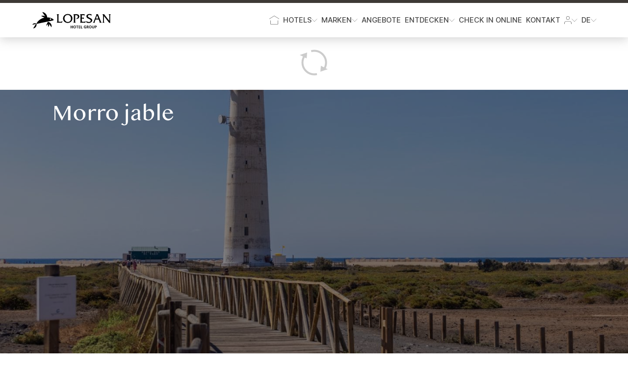

--- FILE ---
content_type: text/html;charset=UTF-8
request_url: https://www.lopesan.com/de/hotels/spanien/fuerteventura/morrojable/
body_size: 59571
content:
































	
		
			<!DOCTYPE html>





























































<html class="ltr" dir="ltr" lang="de-DE">

<head>
	<title>Lopesan Hotels in Morro Jable, Fuerteventura</title>

	<meta content="initial-scale=1.0, width=device-width" name="viewport" />
































<meta content="text/html; charset=UTF-8" http-equiv="content-type" />









<meta content="Entdecken Sie Morro Jable mit Lopesan, ein Reiseziel mit paradiesischen Stränden, warmem Wetter und Freizeitmöglichkeiten für einen unvergesslichen Urlaub. 🏖️🌞" lang="de-DE" name="description" /><meta content="Hotels Lopesan Gruppen Morro Jable
Hotels Morro Jable 
All inclusive hotels Morro Jable
Family hotels Morro Jable
Hotels in Morro Jable  Fuerteventura
Urlaub Morro Jable Fuerteventura" lang="de-DE" name="keywords" />


<script type="importmap">{"imports":{"@clayui/breadcrumb":"/o/frontend-taglib-clay/__liferay__/exports/@clayui$breadcrumb.js","@clayui/form":"/o/frontend-taglib-clay/__liferay__/exports/@clayui$form.js","react-dom":"/o/frontend-js-react-web/__liferay__/exports/react-dom.js","@clayui/popover":"/o/frontend-taglib-clay/__liferay__/exports/@clayui$popover.js","@clayui/charts":"/o/frontend-taglib-clay/__liferay__/exports/@clayui$charts.js","@clayui/shared":"/o/frontend-taglib-clay/__liferay__/exports/@clayui$shared.js","@clayui/localized-input":"/o/frontend-taglib-clay/__liferay__/exports/@clayui$localized-input.js","@clayui/modal":"/o/frontend-taglib-clay/__liferay__/exports/@clayui$modal.js","@clayui/empty-state":"/o/frontend-taglib-clay/__liferay__/exports/@clayui$empty-state.js","@clayui/color-picker":"/o/frontend-taglib-clay/__liferay__/exports/@clayui$color-picker.js","@clayui/navigation-bar":"/o/frontend-taglib-clay/__liferay__/exports/@clayui$navigation-bar.js","react":"/o/frontend-js-react-web/__liferay__/exports/react.js","@clayui/pagination":"/o/frontend-taglib-clay/__liferay__/exports/@clayui$pagination.js","@clayui/icon":"/o/frontend-taglib-clay/__liferay__/exports/@clayui$icon.js","@clayui/table":"/o/frontend-taglib-clay/__liferay__/exports/@clayui$table.js","@clayui/autocomplete":"/o/frontend-taglib-clay/__liferay__/exports/@clayui$autocomplete.js","@clayui/slider":"/o/frontend-taglib-clay/__liferay__/exports/@clayui$slider.js","@clayui/management-toolbar":"/o/frontend-taglib-clay/__liferay__/exports/@clayui$management-toolbar.js","@clayui/multi-select":"/o/frontend-taglib-clay/__liferay__/exports/@clayui$multi-select.js","@clayui/nav":"/o/frontend-taglib-clay/__liferay__/exports/@clayui$nav.js","@clayui/time-picker":"/o/frontend-taglib-clay/__liferay__/exports/@clayui$time-picker.js","@clayui/provider":"/o/frontend-taglib-clay/__liferay__/exports/@clayui$provider.js","@clayui/upper-toolbar":"/o/frontend-taglib-clay/__liferay__/exports/@clayui$upper-toolbar.js","@clayui/loading-indicator":"/o/frontend-taglib-clay/__liferay__/exports/@clayui$loading-indicator.js","@clayui/panel":"/o/frontend-taglib-clay/__liferay__/exports/@clayui$panel.js","@clayui/drop-down":"/o/frontend-taglib-clay/__liferay__/exports/@clayui$drop-down.js","@clayui/list":"/o/frontend-taglib-clay/__liferay__/exports/@clayui$list.js","@clayui/date-picker":"/o/frontend-taglib-clay/__liferay__/exports/@clayui$date-picker.js","@clayui/label":"/o/frontend-taglib-clay/__liferay__/exports/@clayui$label.js","@clayui/data-provider":"/o/frontend-taglib-clay/__liferay__/exports/@clayui$data-provider.js","@liferay/frontend-js-api/data-set":"/o/frontend-js-dependencies-web/__liferay__/exports/@liferay$js-api$data-set.js","@clayui/core":"/o/frontend-taglib-clay/__liferay__/exports/@clayui$core.js","@liferay/language/":"/o/js/language/","@clayui/pagination-bar":"/o/frontend-taglib-clay/__liferay__/exports/@clayui$pagination-bar.js","@clayui/layout":"/o/frontend-taglib-clay/__liferay__/exports/@clayui$layout.js","@clayui/multi-step-nav":"/o/frontend-taglib-clay/__liferay__/exports/@clayui$multi-step-nav.js","@liferay/frontend-js-api":"/o/frontend-js-dependencies-web/__liferay__/exports/@liferay$js-api.js","@clayui/css":"/o/frontend-taglib-clay/__liferay__/exports/@clayui$css.js","@clayui/toolbar":"/o/frontend-taglib-clay/__liferay__/exports/@clayui$toolbar.js","@clayui/alert":"/o/frontend-taglib-clay/__liferay__/exports/@clayui$alert.js","@clayui/badge":"/o/frontend-taglib-clay/__liferay__/exports/@clayui$badge.js","@clayui/link":"/o/frontend-taglib-clay/__liferay__/exports/@clayui$link.js","@clayui/card":"/o/frontend-taglib-clay/__liferay__/exports/@clayui$card.js","@clayui/progress-bar":"/o/frontend-taglib-clay/__liferay__/exports/@clayui$progress-bar.js","@clayui/tooltip":"/o/frontend-taglib-clay/__liferay__/exports/@clayui$tooltip.js","@clayui/button":"/o/frontend-taglib-clay/__liferay__/exports/@clayui$button.js","@clayui/tabs":"/o/frontend-taglib-clay/__liferay__/exports/@clayui$tabs.js","@clayui/sticker":"/o/frontend-taglib-clay/__liferay__/exports/@clayui$sticker.js"},"scopes":{}}</script><script data-senna-track="temporary">var Liferay = window.Liferay || {};Liferay.Icons = Liferay.Icons || {};Liferay.Icons.controlPanelSpritemap = 'https://www.lopesan.com/o/admin-theme/images/clay/icons.svg'; Liferay.Icons.spritemap = 'https://www.lopesan.com/o/classic-theme/images/clay/icons.svg';</script>
<script data-senna-track="permanent" type="text/javascript">window.Liferay = window.Liferay || {}; window.Liferay.CSP = {nonce: ''};</script>
<link data-senna-track="temporary" href="https://www.lopesan.com/es/hoteles/espana/fuerteventura/morrojable" rel="canonical" />
<link data-senna-track="temporary" href="https://www.lopesan.com/es/hoteles/espana/fuerteventura/morrojable" hreflang="es-ES" rel="alternate" />
<link data-senna-track="temporary" href="https://www.lopesan.com/en/hotels/spain/fuerteventura/morrojable" hreflang="en-US" rel="alternate" />
<link data-senna-track="temporary" href="https://www.lopesan.com/de/hotels/spanien/fuerteventura/morrojable" hreflang="de-DE" rel="alternate" />
<link data-senna-track="temporary" href="https://www.lopesan.com/es/hoteles/espana/fuerteventura/morrojable" hreflang="x-default" rel="alternate" />
<meta property="og:description" content="Entdecken Sie Morro Jable mit Lopesan. Genießen Sie paradiesische Strände, warmes Wetter und zahlreiche Freizeitmöglichkeiten. Ein perfektes Ziel für einen unvergesslichen Urlaub auf Fuerteventura. 🏖️🌞">
<meta property="og:locale" content="de_DE">
<meta property="og:locale:alternate" content="es_ES">
<meta property="og:locale:alternate" content="en_US">
<meta property="og:locale:alternate" content="de_DE">
<meta property="og:site_name" content="Lopesan Hotel Group">
<meta property="og:title" content="Lopesan Hotels in Morro Jable, Fuerteventura">
<meta property="og:type" content="website">
<meta property="og:url" content="https://www.lopesan.com/es/hoteles/espana/fuerteventura/morrojable">
<meta property="og:image" content="https://www.lopesan.com/documents/49789/1774960/ENVIRONMENT_5.jpg/0e3d9fd9-da8e-a25a-d306-191f3c192199?version=3.0&amp;t=1763034990575&amp;imagePreview=1">

<meta property="og:image:secure_url" content="https://www.lopesan.com/documents/49789/1774960/ENVIRONMENT_5.jpg/0e3d9fd9-da8e-a25a-d306-191f3c192199?version=3.0&amp;t=1763034990575&amp;imagePreview=1">
<meta property="og:image:type" content="image/jpeg">
<meta property="og:image:url" content="https://www.lopesan.com/documents/49789/1774960/ENVIRONMENT_5.jpg/0e3d9fd9-da8e-a25a-d306-191f3c192199?version=3.0&amp;t=1763034990575&amp;imagePreview=1">
<meta property="og:image:height" content="1280">
<meta property="og:image:width" content="1920">


<link href="/documents/49789/2156857/Lopesan_favicon+_/a9eb619e-35de-a415-c679-d7b574047846" rel="apple-touch-icon" />
<link href="/documents/49789/2156857/Lopesan_favicon+_/a9eb619e-35de-a415-c679-d7b574047846" rel="icon" />



<link class="lfr-css-file" data-senna-track="temporary" href="/o/lopesan-lhg-main-theme/css/clay.css" id="liferayAUICSS" rel="stylesheet" type="text/css" />









	<link href="https://www.lopesan.com/o/journal-content-web/css/main.css?browserId=chrome&amp;themeId=classic_WAR_classictheme&amp;languageId=de_DE&amp;t=1736785786000" rel="stylesheet" type="text/css"
 data-senna-track="temporary" id="5638672" />
<link href="https://www.lopesan.com/o/product-navigation-product-menu-web/css/main.css?browserId=chrome&amp;themeId=classic_WAR_classictheme&amp;languageId=de_DE&amp;t=1736785890000" rel="stylesheet" type="text/css"
 data-senna-track="temporary" id="d156b1ad" />
<link href="https://www.lopesan.com/o/site-navigation-menu-web/css/main.css?browserId=chrome&amp;themeId=classic_WAR_classictheme&amp;languageId=de_DE&amp;t=1736785926000" rel="stylesheet" type="text/css"
 data-senna-track="temporary" id="d01fbded" />








<script type="text/javascript" data-senna-track="temporary">
	// <![CDATA[
		var Liferay = Liferay || {};

		Liferay.Browser = {
			acceptsGzip: function () {
				return true;
			},

			

			getMajorVersion: function () {
				return 131.0;
			},

			getRevision: function () {
				return '537.36';
			},
			getVersion: function () {
				return '131.0';
			},

			

			isAir: function () {
				return false;
			},
			isChrome: function () {
				return true;
			},
			isEdge: function () {
				return false;
			},
			isFirefox: function () {
				return false;
			},
			isGecko: function () {
				return true;
			},
			isIe: function () {
				return false;
			},
			isIphone: function () {
				return false;
			},
			isLinux: function () {
				return false;
			},
			isMac: function () {
				return true;
			},
			isMobile: function () {
				return false;
			},
			isMozilla: function () {
				return false;
			},
			isOpera: function () {
				return false;
			},
			isRtf: function () {
				return true;
			},
			isSafari: function () {
				return true;
			},
			isSun: function () {
				return false;
			},
			isWebKit: function () {
				return true;
			},
			isWindows: function () {
				return false;
			}
		};

		Liferay.Data = Liferay.Data || {};

		Liferay.Data.ICONS_INLINE_SVG = true;

		Liferay.Data.NAV_SELECTOR = '#navigation';

		Liferay.Data.NAV_SELECTOR_MOBILE = '#navigationCollapse';

		Liferay.Data.isCustomizationView = function () {
			return false;
		};

		Liferay.Data.notices = [
			
		];

		(function () {
			var available = {};

			var direction = {};

			

				available['es_ES'] = 'Spanisch\x20\x28Spanien\x29';
				direction['es_ES'] = 'ltr';

			

				available['ar_SA'] = 'Arabisch\x20\x28Saudi-Arabien\x29';
				direction['ar_SA'] = 'rtl';

			

				available['ca_ES'] = 'Katalanisch\x20\x28Spanien\x29';
				direction['ca_ES'] = 'ltr';

			

				available['zh_CN'] = 'Chinesisch\x20\x28China\x29';
				direction['zh_CN'] = 'ltr';

			

				available['nl_NL'] = 'Niederländisch\x20\x28Niederlande\x29';
				direction['nl_NL'] = 'ltr';

			

				available['en_US'] = 'Englisch\x20\x28Vereinigte\x20Staaten\x29';
				direction['en_US'] = 'ltr';

			

				available['fi_FI'] = 'Finnisch\x20\x28Finnland\x29';
				direction['fi_FI'] = 'ltr';

			

				available['fr_FR'] = 'Französisch\x20\x28Frankreich\x29';
				direction['fr_FR'] = 'ltr';

			

				available['de_DE'] = 'Deutsch\x20\x28Deutschland\x29';
				direction['de_DE'] = 'ltr';

			

				available['hu_HU'] = 'Ungarisch\x20\x28Ungarn\x29';
				direction['hu_HU'] = 'ltr';

			

				available['ja_JP'] = 'Japanisch\x20\x28Japan\x29';
				direction['ja_JP'] = 'ltr';

			

				available['pt_BR'] = 'Portugiesisch\x20\x28Brasilien\x29';
				direction['pt_BR'] = 'ltr';

			

				available['sv_SE'] = 'Schwedisch\x20\x28Schweden\x29';
				direction['sv_SE'] = 'ltr';

			

			let _cache = {};

			if (Liferay && Liferay.Language && Liferay.Language._cache) {
				_cache = Liferay.Language._cache;
			}

			Liferay.Language = {
				_cache,
				available,
				direction,
				get: function(key) {
					let value = Liferay.Language._cache[key];

					if (value === undefined) {
						value = key;
					}

					return value;
				}
			};
		})();

		var featureFlags = {"LPD-10964":false,"LPS-193884":false,"LPD-30371":false,"LPS-178642":false,"LPS-193005":false,"LPD-31789":false,"LPD-10562":false,"LPD-11212":false,"LPS-114786":false,"COMMERCE-8087":false,"LPD-13311":true,"LRAC-10757":false,"LPS-180090":false,"LPS-178052":false,"LPS-189856":false,"LPD-21414":false,"LPS-185892":false,"LPS-186620":false,"LPD-10727":false,"LPS-184404":false,"LPS-198183":false,"LPD-35678":false,"LPD-6378":false,"LPS-153714":false,"LPS-96845":false,"LPD-11848":false,"LPS-170670":false,"LPD-7822":false,"LPS-169981":false,"LPS-177027":false,"LPD-11003":false,"LPD-32247":false,"LPS-135430":false,"LPD-20556":false,"LPS-134060":false,"LPS-164563":false,"LPD-28830":false,"LPD-27222":false,"LPS-122920":false,"LPS-199086":false,"LPD-35128":false,"LPD-10588":false,"LPD-13778":true,"LPD-11313":false,"LPD-6368":false,"LPS-202104":false,"LPD-19955":false,"LPS-187142":false,"LPD-35443":false,"LPD-15596":false,"LPD-11232":false,"LPS-196935":true,"LPS-176691":false,"LPS-197909":false,"LPD-29516":false,"COMMERCE-8949":false,"LPD-11228":false,"LPS-153813":false,"LPD-17809":false,"COMMERCE-13024":false,"LPS-165482":false,"LPS-193551":false,"LPS-197477":false,"LPS-174816":false,"LPS-186360":false,"LPD-32867":false,"LPS-153332":false,"LPD-35013":true,"LPS-179669":false,"LPS-174417":false,"LPD-11147":false,"LPD-31212":false,"LPD-18221":false,"LPS-155284":false,"LRAC-15017":false,"LPD-19870":false,"LPS-200108":false,"LPD-20131":false,"LPS-159643":false,"LPS-129412":false,"LPD-21265":false,"LPS-169837":false,"LPD-20379":false};

		Liferay.FeatureFlags = Object.keys(featureFlags).reduce(
			(acc, key) => ({
				...acc, [key]: featureFlags[key] === 'true' || featureFlags[key] === true
			}), {}
		);

		Liferay.PortletKeys = {
			DOCUMENT_LIBRARY: 'com_liferay_document_library_web_portlet_DLPortlet',
			DYNAMIC_DATA_MAPPING: 'com_liferay_dynamic_data_mapping_web_portlet_DDMPortlet',
			ITEM_SELECTOR: 'com_liferay_item_selector_web_portlet_ItemSelectorPortlet'
		};

		Liferay.PropsValues = {
			JAVASCRIPT_SINGLE_PAGE_APPLICATION_TIMEOUT: 0,
			UPLOAD_SERVLET_REQUEST_IMPL_MAX_SIZE: 104857600
		};

		Liferay.ThemeDisplay = {

			

			
				getLayoutId: function () {
					return '1708';
				},

				

				getLayoutRelativeControlPanelURL: function () {
					return '/de/group/lopesan-hotel-group/~/control_panel/manage';
				},

				getLayoutRelativeURL: function () {
					return '/de/hotels/spanien/fuerteventura/morrojable';
				},
				getLayoutURL: function () {
					return 'https://www.lopesan.com/de/hotels/spanien/fuerteventura/morrojable';
				},
				getParentLayoutId: function () {
					return '509';
				},
				isControlPanel: function () {
					return false;
				},
				isPrivateLayout: function () {
					return 'false';
				},
				isVirtualLayout: function () {
					return false;
				},
			

			getBCP47LanguageId: function () {
				return 'de-DE';
			},
			getCanonicalURL: function () {

				

				return 'https\x3a\x2f\x2fwww\x2elopesan\x2ecom\x2fes\x2fhoteles\x2fespana\x2ffuerteventura\x2fmorrojable';
			},
			getCDNBaseURL: function () {
				return 'https://www.lopesan.com';
			},
			getCDNDynamicResourcesHost: function () {
				return '';
			},
			getCDNHost: function () {
				return '';
			},
			getCompanyGroupId: function () {
				return '20123';
			},
			getCompanyId: function () {
				return '20097';
			},
			getDefaultLanguageId: function () {
				return 'es_ES';
			},
			getDoAsUserIdEncoded: function () {
				return '';
			},
			getLanguageId: function () {
				return 'de_DE';
			},
			getParentGroupId: function () {
				return '49789';
			},
			getPathContext: function () {
				return '';
			},
			getPathImage: function () {
				return '/image';
			},
			getPathJavaScript: function () {
				return '/o/frontend-js-web';
			},
			getPathMain: function () {
				return '/de/c';
			},
			getPathThemeImages: function () {
				return 'https://www.lopesan.com/o/classic-theme/images';
			},
			getPathThemeRoot: function () {
				return '/o/classic-theme';
			},
			getPlid: function () {
				return '1869';
			},
			getPortalURL: function () {
				return 'https://www.lopesan.com';
			},
			getRealUserId: function () {
				return '20101';
			},
			getRemoteAddr: function () {
				return '3.144.32.156';
			},
			getRemoteHost: function () {
				return '3.144.32.156';
			},
			getScopeGroupId: function () {
				return '49789';
			},
			getScopeGroupIdOrLiveGroupId: function () {
				return '49789';
			},
			getSessionId: function () {
				return '';
			},
			getSiteAdminURL: function () {
				return 'https://www.lopesan.com/group/lopesan-hotel-group/~/control_panel/manage?p_p_lifecycle=0&p_p_state=maximized&p_p_mode=view';
			},
			getSiteGroupId: function () {
				return '49789';
			},
			getURLControlPanel: function () {
				return '/de/group/control_panel?refererPlid=1869';
			},
			getURLHome: function () {
				return 'https\x3a\x2f\x2fwww\x2elopesan\x2ecom\x2fweb\x2flopesan-hotel-group';
			},
			getUserEmailAddress: function () {
				return '';
			},
			getUserId: function () {
				return '20101';
			},
			getUserName: function () {
				return '';
			},
			isAddSessionIdToURL: function () {
				return false;
			},
			isImpersonated: function () {
				return false;
			},
			isSignedIn: function () {
				return false;
			},

			isStagedPortlet: function () {
				
					
						return false;
					
				
			},

			isStateExclusive: function () {
				return false;
			},
			isStateMaximized: function () {
				return false;
			},
			isStatePopUp: function () {
				return false;
			}
		};

		var themeDisplay = Liferay.ThemeDisplay;

		Liferay.AUI = {

			

			getCombine: function () {
				return true;
			},
			getComboPath: function () {
				return '/combo/?browserId=chrome&minifierType=&languageId=de_DE&t=1768590112515&';
			},
			getDateFormat: function () {
				return '%d.%m.%Y';
			},
			getEditorCKEditorPath: function () {
				return '/o/frontend-editor-ckeditor-web';
			},
			getFilter: function () {
				var filter = 'raw';

				
					
						filter = 'min';
					
					

				return filter;
			},
			getFilterConfig: function () {
				var instance = this;

				var filterConfig = null;

				if (!instance.getCombine()) {
					filterConfig = {
						replaceStr: '.js' + instance.getStaticResourceURLParams(),
						searchExp: '\\.js$'
					};
				}

				return filterConfig;
			},
			getJavaScriptRootPath: function () {
				return '/o/frontend-js-web';
			},
			getPortletRootPath: function () {
				return '/html/portlet';
			},
			getStaticResourceURLParams: function () {
				return '?browserId=chrome&minifierType=&languageId=de_DE&t=1768590112515';
			}
		};

		Liferay.authToken = 'jLpNTuXd';

		

		Liferay.currentURL = '\x2fde\x2fhotels\x2fspanien\x2ffuerteventura\x2fmorrojable\x2f';
		Liferay.currentURLEncoded = '\x252Fde\x252Fhotels\x252Fspanien\x252Ffuerteventura\x252Fmorrojable\x252F';
	// ]]>
</script>

<script data-senna-track="temporary" type="text/javascript">window.__CONFIG__= {basePath: '',combine: true, defaultURLParams: null, explainResolutions: false, exposeGlobal: false, logLevel: 'warn', moduleType: 'module', namespace:'Liferay', nonce: '', reportMismatchedAnonymousModules: 'warn', resolvePath: '/o/js_resolve_modules', url: '/combo/?browserId=chrome&minifierType=js&languageId=de_DE&t=1768590112515&', waitTimeout: 60000};</script><script data-senna-track="permanent" src="/o/frontend-js-loader-modules-extender/loader.js?&mac=9WaMmhziBCkScHZwrrVcOR7VZF4=&browserId=chrome&languageId=de_DE&minifierType=js" type="text/javascript"></script><script data-senna-track="permanent" src="/combo?browserId=chrome&minifierType=js&languageId=de_DE&t=1768590112515&/o/frontend-js-aui-web/aui/aui/aui-min.js&/o/frontend-js-aui-web/liferay/modules.js&/o/frontend-js-aui-web/liferay/aui_sandbox.js&/o/frontend-js-aui-web/aui/attribute-base/attribute-base-min.js&/o/frontend-js-aui-web/aui/attribute-complex/attribute-complex-min.js&/o/frontend-js-aui-web/aui/attribute-core/attribute-core-min.js&/o/frontend-js-aui-web/aui/attribute-observable/attribute-observable-min.js&/o/frontend-js-aui-web/aui/attribute-extras/attribute-extras-min.js&/o/frontend-js-aui-web/aui/event-custom-base/event-custom-base-min.js&/o/frontend-js-aui-web/aui/event-custom-complex/event-custom-complex-min.js&/o/frontend-js-aui-web/aui/oop/oop-min.js&/o/frontend-js-aui-web/aui/aui-base-lang/aui-base-lang-min.js&/o/frontend-js-aui-web/liferay/dependency.js&/o/frontend-js-aui-web/liferay/util.js&/o/frontend-js-web/liferay/dom_task_runner.js&/o/frontend-js-web/liferay/events.js&/o/frontend-js-web/liferay/lazy_load.js&/o/frontend-js-web/liferay/liferay.js&/o/frontend-js-web/liferay/global.bundle.js&/o/frontend-js-web/liferay/portlet.js&/o/frontend-js-web/liferay/workflow.js&/o/oauth2-provider-web/js/liferay.js" type="text/javascript"></script>
<script data-senna-track="temporary" type="text/javascript"  src="https://cdn.jsdelivr.net/npm/swiper@11/swiper-bundle.min.js"></script><script data-senna-track="temporary" type="text/javascript"  src="/o/dataLayer-js/dataLayer.js"></script><script data-senna-track="temporary" type="text/javascript">window.Liferay = Liferay || {}; window.Liferay.OAuth2 = {getAuthorizeURL: function() {return 'https://www.lopesan.com/o/oauth2/authorize';}, getBuiltInRedirectURL: function() {return 'https://www.lopesan.com/o/oauth2/redirect';}, getIntrospectURL: function() { return 'https://www.lopesan.com/o/oauth2/introspect';}, getTokenURL: function() {return 'https://www.lopesan.com/o/oauth2/token';}, getUserAgentApplication: function(externalReferenceCode) {return Liferay.OAuth2._userAgentApplications[externalReferenceCode];}, _userAgentApplications: {}}</script><script data-senna-track="temporary" type="text/javascript">try {var MODULE_MAIN='dynamic-data-mapping-web@5.0.113/index';var MODULE_PATH='/o/dynamic-data-mapping-web';/**
 * SPDX-FileCopyrightText: (c) 2000 Liferay, Inc. https://liferay.com
 * SPDX-License-Identifier: LGPL-2.1-or-later OR LicenseRef-Liferay-DXP-EULA-2.0.0-2023-06
 */

(function () {
	const LiferayAUI = Liferay.AUI;

	AUI().applyConfig({
		groups: {
			ddm: {
				base: MODULE_PATH + '/js/legacy/',
				combine: Liferay.AUI.getCombine(),
				filter: LiferayAUI.getFilterConfig(),
				modules: {
					'liferay-ddm-form': {
						path: 'ddm_form.js',
						requires: [
							'aui-base',
							'aui-datatable',
							'aui-datatype',
							'aui-image-viewer',
							'aui-parse-content',
							'aui-set',
							'aui-sortable-list',
							'json',
							'liferay-form',
							'liferay-map-base',
							'liferay-translation-manager',
							'liferay-util-window',
						],
					},
					'liferay-portlet-dynamic-data-mapping': {
						condition: {
							trigger: 'liferay-document-library',
						},
						path: 'main.js',
						requires: [
							'arraysort',
							'aui-form-builder-deprecated',
							'aui-form-validator',
							'aui-map',
							'aui-text-unicode',
							'json',
							'liferay-menu',
							'liferay-translation-manager',
							'liferay-util-window',
							'text',
						],
					},
					'liferay-portlet-dynamic-data-mapping-custom-fields': {
						condition: {
							trigger: 'liferay-document-library',
						},
						path: 'custom_fields.js',
						requires: ['liferay-portlet-dynamic-data-mapping'],
					},
				},
				root: MODULE_PATH + '/js/legacy/',
			},
		},
	});
})();
} catch(error) {console.error(error);}try {var MODULE_MAIN='portal-search-web@6.0.144/index';var MODULE_PATH='/o/portal-search-web';/**
 * SPDX-FileCopyrightText: (c) 2000 Liferay, Inc. https://liferay.com
 * SPDX-License-Identifier: LGPL-2.1-or-later OR LicenseRef-Liferay-DXP-EULA-2.0.0-2023-06
 */

(function () {
	AUI().applyConfig({
		groups: {
			search: {
				base: MODULE_PATH + '/js/',
				combine: Liferay.AUI.getCombine(),
				filter: Liferay.AUI.getFilterConfig(),
				modules: {
					'liferay-search-custom-range-facet': {
						path: 'custom_range_facet.js',
						requires: ['aui-form-validator'],
					},
				},
				root: MODULE_PATH + '/js/',
			},
		},
	});
})();
} catch(error) {console.error(error);}try {var MODULE_MAIN='contacts-web@5.0.63/index';var MODULE_PATH='/o/contacts-web';/**
 * SPDX-FileCopyrightText: (c) 2000 Liferay, Inc. https://liferay.com
 * SPDX-License-Identifier: LGPL-2.1-or-later OR LicenseRef-Liferay-DXP-EULA-2.0.0-2023-06
 */

(function () {
	AUI().applyConfig({
		groups: {
			contactscenter: {
				base: MODULE_PATH + '/js/legacy/',
				combine: Liferay.AUI.getCombine(),
				filter: Liferay.AUI.getFilterConfig(),
				modules: {
					'liferay-contacts-center': {
						path: 'main.js',
						requires: [
							'aui-io-plugin-deprecated',
							'aui-toolbar',
							'autocomplete-base',
							'datasource-io',
							'json-parse',
							'liferay-portlet-base',
							'liferay-util-window',
						],
					},
				},
				root: MODULE_PATH + '/js/legacy/',
			},
		},
	});
})();
} catch(error) {console.error(error);}try {var MODULE_MAIN='frontend-editor-alloyeditor-web@5.0.54/index';var MODULE_PATH='/o/frontend-editor-alloyeditor-web';/**
 * SPDX-FileCopyrightText: (c) 2000 Liferay, Inc. https://liferay.com
 * SPDX-License-Identifier: LGPL-2.1-or-later OR LicenseRef-Liferay-DXP-EULA-2.0.0-2023-06
 */

(function () {
	AUI().applyConfig({
		groups: {
			alloyeditor: {
				base: MODULE_PATH + '/js/legacy/',
				combine: Liferay.AUI.getCombine(),
				filter: Liferay.AUI.getFilterConfig(),
				modules: {
					'liferay-alloy-editor': {
						path: 'alloyeditor.js',
						requires: [
							'aui-component',
							'liferay-portlet-base',
							'timers',
						],
					},
					'liferay-alloy-editor-source': {
						path: 'alloyeditor_source.js',
						requires: [
							'aui-debounce',
							'liferay-fullscreen-source-editor',
							'liferay-source-editor',
							'plugin',
						],
					},
				},
				root: MODULE_PATH + '/js/legacy/',
			},
		},
	});
})();
} catch(error) {console.error(error);}try {var MODULE_MAIN='calendar-web@5.0.102/index';var MODULE_PATH='/o/calendar-web';/**
 * SPDX-FileCopyrightText: (c) 2000 Liferay, Inc. https://liferay.com
 * SPDX-License-Identifier: LGPL-2.1-or-later OR LicenseRef-Liferay-DXP-EULA-2.0.0-2023-06
 */

(function () {
	AUI().applyConfig({
		groups: {
			calendar: {
				base: MODULE_PATH + '/js/legacy/',
				combine: Liferay.AUI.getCombine(),
				filter: Liferay.AUI.getFilterConfig(),
				modules: {
					'liferay-calendar-a11y': {
						path: 'calendar_a11y.js',
						requires: ['calendar'],
					},
					'liferay-calendar-container': {
						path: 'calendar_container.js',
						requires: [
							'aui-alert',
							'aui-base',
							'aui-component',
							'liferay-portlet-base',
						],
					},
					'liferay-calendar-date-picker-sanitizer': {
						path: 'date_picker_sanitizer.js',
						requires: ['aui-base'],
					},
					'liferay-calendar-interval-selector': {
						path: 'interval_selector.js',
						requires: ['aui-base', 'liferay-portlet-base'],
					},
					'liferay-calendar-interval-selector-scheduler-event-link': {
						path: 'interval_selector_scheduler_event_link.js',
						requires: ['aui-base', 'liferay-portlet-base'],
					},
					'liferay-calendar-list': {
						path: 'calendar_list.js',
						requires: [
							'aui-template-deprecated',
							'liferay-scheduler',
						],
					},
					'liferay-calendar-message-util': {
						path: 'message_util.js',
						requires: ['liferay-util-window'],
					},
					'liferay-calendar-recurrence-converter': {
						path: 'recurrence_converter.js',
						requires: [],
					},
					'liferay-calendar-recurrence-dialog': {
						path: 'recurrence.js',
						requires: [
							'aui-base',
							'liferay-calendar-recurrence-util',
						],
					},
					'liferay-calendar-recurrence-util': {
						path: 'recurrence_util.js',
						requires: ['aui-base', 'liferay-util-window'],
					},
					'liferay-calendar-reminders': {
						path: 'calendar_reminders.js',
						requires: ['aui-base'],
					},
					'liferay-calendar-remote-services': {
						path: 'remote_services.js',
						requires: [
							'aui-base',
							'aui-component',
							'liferay-calendar-util',
							'liferay-portlet-base',
						],
					},
					'liferay-calendar-session-listener': {
						path: 'session_listener.js',
						requires: ['aui-base', 'liferay-scheduler'],
					},
					'liferay-calendar-simple-color-picker': {
						path: 'simple_color_picker.js',
						requires: ['aui-base', 'aui-template-deprecated'],
					},
					'liferay-calendar-simple-menu': {
						path: 'simple_menu.js',
						requires: [
							'aui-base',
							'aui-template-deprecated',
							'event-outside',
							'event-touch',
							'widget-modality',
							'widget-position',
							'widget-position-align',
							'widget-position-constrain',
							'widget-stack',
							'widget-stdmod',
						],
					},
					'liferay-calendar-util': {
						path: 'calendar_util.js',
						requires: [
							'aui-datatype',
							'aui-io',
							'aui-scheduler',
							'aui-toolbar',
							'autocomplete',
							'autocomplete-highlighters',
						],
					},
					'liferay-scheduler': {
						path: 'scheduler.js',
						requires: [
							'async-queue',
							'aui-datatype',
							'aui-scheduler',
							'dd-plugin',
							'liferay-calendar-a11y',
							'liferay-calendar-message-util',
							'liferay-calendar-recurrence-converter',
							'liferay-calendar-recurrence-util',
							'liferay-calendar-util',
							'liferay-scheduler-event-recorder',
							'liferay-scheduler-models',
							'promise',
							'resize-plugin',
						],
					},
					'liferay-scheduler-event-recorder': {
						path: 'scheduler_event_recorder.js',
						requires: [
							'dd-plugin',
							'liferay-calendar-util',
							'resize-plugin',
						],
					},
					'liferay-scheduler-models': {
						path: 'scheduler_models.js',
						requires: [
							'aui-datatype',
							'dd-plugin',
							'liferay-calendar-util',
						],
					},
				},
				root: MODULE_PATH + '/js/legacy/',
			},
		},
	});
})();
} catch(error) {console.error(error);}try {var MODULE_MAIN='staging-processes-web@5.0.63/index';var MODULE_PATH='/o/staging-processes-web';/**
 * SPDX-FileCopyrightText: (c) 2000 Liferay, Inc. https://liferay.com
 * SPDX-License-Identifier: LGPL-2.1-or-later OR LicenseRef-Liferay-DXP-EULA-2.0.0-2023-06
 */

(function () {
	AUI().applyConfig({
		groups: {
			stagingprocessesweb: {
				base: MODULE_PATH + '/js/legacy/',
				combine: Liferay.AUI.getCombine(),
				filter: Liferay.AUI.getFilterConfig(),
				modules: {
					'liferay-staging-processes-export-import': {
						path: 'main.js',
						requires: [
							'aui-datatype',
							'aui-dialog-iframe-deprecated',
							'aui-modal',
							'aui-parse-content',
							'aui-toggler',
							'liferay-portlet-base',
							'liferay-util-window',
						],
					},
				},
				root: MODULE_PATH + '/js/legacy/',
			},
		},
	});
})();
} catch(error) {console.error(error);}try {var MODULE_MAIN='portal-workflow-kaleo-designer-web@5.0.143/index';var MODULE_PATH='/o/portal-workflow-kaleo-designer-web';/**
 * SPDX-FileCopyrightText: (c) 2000 Liferay, Inc. https://liferay.com
 * SPDX-License-Identifier: LGPL-2.1-or-later OR LicenseRef-Liferay-DXP-EULA-2.0.0-2023-06
 */

(function () {
	AUI().applyConfig({
		groups: {
			'kaleo-designer': {
				base: MODULE_PATH + '/designer/js/legacy/',
				combine: Liferay.AUI.getCombine(),
				filter: Liferay.AUI.getFilterConfig(),
				modules: {
					'liferay-kaleo-designer-autocomplete-util': {
						path: 'autocomplete_util.js',
						requires: ['autocomplete', 'autocomplete-highlighters'],
					},
					'liferay-kaleo-designer-definition-diagram-controller': {
						path: 'definition_diagram_controller.js',
						requires: [
							'liferay-kaleo-designer-field-normalizer',
							'liferay-kaleo-designer-utils',
						],
					},
					'liferay-kaleo-designer-dialogs': {
						path: 'dialogs.js',
						requires: ['liferay-util-window'],
					},
					'liferay-kaleo-designer-editors': {
						path: 'editors.js',
						requires: [
							'aui-ace-editor',
							'aui-ace-editor-mode-xml',
							'aui-base',
							'aui-datatype',
							'aui-node',
							'liferay-kaleo-designer-autocomplete-util',
							'liferay-kaleo-designer-utils',
						],
					},
					'liferay-kaleo-designer-field-normalizer': {
						path: 'field_normalizer.js',
						requires: ['liferay-kaleo-designer-remote-services'],
					},
					'liferay-kaleo-designer-nodes': {
						path: 'nodes.js',
						requires: [
							'aui-datatable',
							'aui-datatype',
							'aui-diagram-builder',
							'liferay-kaleo-designer-editors',
							'liferay-kaleo-designer-utils',
						],
					},
					'liferay-kaleo-designer-remote-services': {
						path: 'remote_services.js',
						requires: ['aui-io'],
					},
					'liferay-kaleo-designer-templates': {
						path: 'templates.js',
						requires: ['aui-tpl-snippets-deprecated'],
					},
					'liferay-kaleo-designer-utils': {
						path: 'utils.js',
						requires: [],
					},
					'liferay-kaleo-designer-xml-definition': {
						path: 'xml_definition.js',
						requires: [
							'aui-base',
							'aui-component',
							'dataschema-xml',
							'datatype-xml',
						],
					},
					'liferay-kaleo-designer-xml-definition-serializer': {
						path: 'xml_definition_serializer.js',
						requires: ['escape', 'liferay-kaleo-designer-xml-util'],
					},
					'liferay-kaleo-designer-xml-util': {
						path: 'xml_util.js',
						requires: ['aui-base'],
					},
					'liferay-portlet-kaleo-designer': {
						path: 'main.js',
						requires: [
							'aui-ace-editor',
							'aui-ace-editor-mode-xml',
							'aui-tpl-snippets-deprecated',
							'dataschema-xml',
							'datasource',
							'datatype-xml',
							'event-valuechange',
							'io-form',
							'liferay-kaleo-designer-autocomplete-util',
							'liferay-kaleo-designer-editors',
							'liferay-kaleo-designer-nodes',
							'liferay-kaleo-designer-remote-services',
							'liferay-kaleo-designer-utils',
							'liferay-kaleo-designer-xml-util',
							'liferay-util-window',
						],
					},
				},
				root: MODULE_PATH + '/designer/js/legacy/',
			},
		},
	});
})();
} catch(error) {console.error(error);}try {var MODULE_MAIN='@liferay/frontend-js-react-web@5.0.50/index';var MODULE_PATH='/o/frontend-js-react-web';/**
 * SPDX-FileCopyrightText: (c) 2000 Liferay, Inc. https://liferay.com
 * SPDX-License-Identifier: LGPL-2.1-or-later OR LicenseRef-Liferay-DXP-EULA-2.0.0-2023-06
 */

(function () {
	AUI().applyConfig({
		groups: {
			react: {

				// eslint-disable-next-line
				mainModule: MODULE_MAIN,
			},
		},
	});
})();
} catch(error) {console.error(error);}try {var MODULE_MAIN='@liferay/document-library-web@6.0.193/index';var MODULE_PATH='/o/document-library-web';/**
 * SPDX-FileCopyrightText: (c) 2000 Liferay, Inc. https://liferay.com
 * SPDX-License-Identifier: LGPL-2.1-or-later OR LicenseRef-Liferay-DXP-EULA-2.0.0-2023-06
 */

(function () {
	AUI().applyConfig({
		groups: {
			dl: {
				base: MODULE_PATH + '/js/legacy/',
				combine: Liferay.AUI.getCombine(),
				filter: Liferay.AUI.getFilterConfig(),
				modules: {
					'document-library-upload-component': {
						path: 'DocumentLibraryUpload.js',
						requires: [
							'aui-component',
							'aui-data-set-deprecated',
							'aui-overlay-manager-deprecated',
							'aui-overlay-mask-deprecated',
							'aui-parse-content',
							'aui-progressbar',
							'aui-template-deprecated',
							'liferay-search-container',
							'querystring-parse-simple',
							'uploader',
						],
					},
				},
				root: MODULE_PATH + '/js/legacy/',
			},
		},
	});
})();
} catch(error) {console.error(error);}try {var MODULE_MAIN='@liferay/frontend-js-state-web@1.0.28/index';var MODULE_PATH='/o/frontend-js-state-web';/**
 * SPDX-FileCopyrightText: (c) 2000 Liferay, Inc. https://liferay.com
 * SPDX-License-Identifier: LGPL-2.1-or-later OR LicenseRef-Liferay-DXP-EULA-2.0.0-2023-06
 */

(function () {
	AUI().applyConfig({
		groups: {
			state: {

				// eslint-disable-next-line
				mainModule: MODULE_MAIN,
			},
		},
	});
})();
} catch(error) {console.error(error);}try {var MODULE_MAIN='frontend-js-components-web@2.0.77/index';var MODULE_PATH='/o/frontend-js-components-web';/**
 * SPDX-FileCopyrightText: (c) 2000 Liferay, Inc. https://liferay.com
 * SPDX-License-Identifier: LGPL-2.1-or-later OR LicenseRef-Liferay-DXP-EULA-2.0.0-2023-06
 */

(function () {
	AUI().applyConfig({
		groups: {
			components: {

				// eslint-disable-next-line
				mainModule: MODULE_MAIN,
			},
		},
	});
})();
} catch(error) {console.error(error);}try {var MODULE_MAIN='exportimport-web@5.0.96/index';var MODULE_PATH='/o/exportimport-web';/**
 * SPDX-FileCopyrightText: (c) 2000 Liferay, Inc. https://liferay.com
 * SPDX-License-Identifier: LGPL-2.1-or-later OR LicenseRef-Liferay-DXP-EULA-2.0.0-2023-06
 */

(function () {
	AUI().applyConfig({
		groups: {
			exportimportweb: {
				base: MODULE_PATH + '/js/legacy/',
				combine: Liferay.AUI.getCombine(),
				filter: Liferay.AUI.getFilterConfig(),
				modules: {
					'liferay-export-import-export-import': {
						path: 'main.js',
						requires: [
							'aui-datatype',
							'aui-dialog-iframe-deprecated',
							'aui-modal',
							'aui-parse-content',
							'aui-toggler',
							'liferay-portlet-base',
							'liferay-util-window',
						],
					},
				},
				root: MODULE_PATH + '/js/legacy/',
			},
		},
	});
})();
} catch(error) {console.error(error);}</script>




<script type="text/javascript" data-senna-track="temporary">
	// <![CDATA[
		
			
				
		

		
	// ]]>
</script>





	
		

			

			
		
		



	
		

			

			
		
		



	
		

			

			
		
	



	
		

			

			
				<!-- Google Tag Manager -->
<script>(function(w,d,s,l,i){w[l]=w[l]||[];w[l].push({'gtm.start':
new Date().getTime(),event:'gtm.js'});var f=d.getElementsByTagName(s)[0],
j=d.createElement(s),dl=l!='dataLayer'?'&l='+l:'';j.async=true;j.src=
'https://www.googletagmanager.com/gtm.js?id='+i+dl;f.parentNode.insertBefore(j,f);
})(window,document,'script','dataLayer','GTM-MLS3XN6');</script>
<!-- End Google Tag Manager -->
			
		
	












	



















<link class="lfr-css-file" data-senna-track="temporary" href="/o/lopesan-lhg-main-theme/css/main.css" id="liferayThemeCSS" rel="stylesheet" type="text/css" />








	<style data-senna-track="senna" type="text/css">

		

			

		

			

		

			

		

			

		

			

		

			

		

			

		

			

		

			

		

			

		

			

		

	</style>


<style data-senna-track="temporary" type="text/css">
	:root {
		--color-bg-caracteristica-hotel: #655c54cc;
		--color-bg-body: transparent;
		--color-terciario: #FFFFFF;
		--caract-hotel-marca: #FFFFFF;
		--color-titulo-hotel-marca: #323232;
		--color-secundario-hover: #605F71;
		--color-texto-menu: #474747;
		--color-secundario-5: #5B7E9680;
		--color-secundario: #5B7E96;
		--color-subtitulo-hotel-marca: #655c54;
		--color-anclas: #D9891C;
		--color-marca: #655C54;
		--color-bg-hotel-marca: #655c54;
	}
	:root {
		--color-terciario: #FFFFFF;
		--color-marca: #FFFFFF;
		--color-secundario-hover: #605F71;
		--color-texto-menu: #474747;
		--color-bg-hotel-marca: #F8F9FA;
	}
</style>
<link data-senna-track="permanent" href="/o/frontend-js-aui-web/alloy_ui.css?&mac=favIEq7hPo8AEd6k+N5OVADEEls=&browserId=chrome&languageId=de_DE&themeId=classic_WAR_classictheme" rel="stylesheet"></link>
<link data-senna-track="temporary" href="/o/layout-common-styles/main.css?plid=1869&segmentsExperienceId=1789565&t=17610561078821763543130591" rel="stylesheet" type="text/css">





<script type="text/javascript">
Liferay.on(
	'ddmFieldBlur', function(event) {
		if (window.Analytics) {
			Analytics.send(
				'fieldBlurred',
				'Form',
				{
					fieldName: event.fieldName,
					focusDuration: event.focusDuration,
					formId: event.formId,
					formPageTitle: event.formPageTitle,
					page: event.page,
					title: event.title
				}
			);
		}
	}
);

Liferay.on(
	'ddmFieldFocus', function(event) {
		if (window.Analytics) {
			Analytics.send(
				'fieldFocused',
				'Form',
				{
					fieldName: event.fieldName,
					formId: event.formId,
					formPageTitle: event.formPageTitle,
					page: event.page,
					title:event.title
				}
			);
		}
	}
);

Liferay.on(
	'ddmFormPageShow', function(event) {
		if (window.Analytics) {
			Analytics.send(
				'pageViewed',
				'Form',
				{
					formId: event.formId,
					formPageTitle: event.formPageTitle,
					page: event.page,
					title: event.title
				}
			);
		}
	}
);

Liferay.on(
	'ddmFormSubmit', function(event) {
		if (window.Analytics) {
			Analytics.send(
				'formSubmitted',
				'Form',
				{
					formId: event.formId,
					title: event.title
				}
			);
		}
	}
);

Liferay.on(
	'ddmFormView', function(event) {
		if (window.Analytics) {
			Analytics.send(
				'formViewed',
				'Form',
				{
					formId: event.formId,
					title: event.title
				}
			);
		}
	}
);

</script><script>

</script>









<script type="text/javascript" data-senna-track="temporary">
	if (window.Analytics) {
		window._com_liferay_document_library_analytics_isViewFileEntry = false;
	}
</script>



















<meta content="false" name="data-analytics-readable-content" />

<script type="text/javascript" data-senna-track="temporary">
	var runMiddlewares = function () {
		Analytics.registerMiddleware(
	function(request) {
		request.context.experienceId = 'DEFAULT';
		request.context.experimentId = '';
		request.context.variantId = '';

		return request;
	}
);
	};

	var analyticsClientChannelId =
		'774739138412157300';
	var analyticsClientGroupIds =
		["49789"];
	var analyticsCookiesConsentMode =
		false;
	var analyticsFeatureFlagEnabled =
		false;

	var cookieManagers = {
		'cookie.onetrust': {
			checkConsent: () => {
				var OptanonActiveGroups = window.OptanonActiveGroups;

				return OptanonActiveGroups && OptanonActiveGroups.includes('C0002');
			},
			enabled: () => {
				if (!window.OneTrustStub && !window.OneTrust) {
					return Promise.resolve(false);
				}

				return new Promise((resolve, reject) => {
					var startTime = Date.now();

					var checkObject = () => {
						if (window['OneTrust']) {
							resolve(window['OneTrust']);
						}
						else if (Date.now() - startTime >= 5000) {
							reject();
						}
						else {
							setTimeout(checkObject, 100);
						}
					};

					checkObject();
				})
					.then(() => {
						return Promise.resolve(true);
					})
					.catch(() => {
						return Promise.resolve(false);
					});
			},
			onConsentChange: (callbackFn) => {
				var OneTrust = window.OneTrust;

				OneTrust.OnConsentChanged(callbackFn);
			},
		},
		'cookie.liferay': {
			checkConsent: ({navigation}) => {
				var performanceCookieEnabled = Liferay.Util.Cookie.get(
					Liferay.Util.Cookie.TYPES.PERFORMANCE
				);

				if (performanceCookieEnabled === 'false') {
					if (window.Analytics) {
						Analytics.dispose();
					}

					return false;
				}

				if (
					!analyticsCookiesConsentMode &&
					typeof performanceCookieEnabled === 'undefined'
				) {
					return true;
				}

				if (navigation === 'normal' && window.Analytics) {
					return false;
				}

				return performanceCookieEnabled === 'true';
			},
			enabled: () => {
				return Promise.resolve(analyticsFeatureFlagEnabled);
			},
			onConsentChange: (callbackFn) => {
				Liferay.on('cookieBannerSetCookie', callbackFn);
			},
		},
	};

	function getAnalyticsSDKVersion() {
		switch (
			'PROD'
		) {
			case 'DEV': {
				return 'https://analytics-js-dev-cdn.liferay.com';
			}
			case 'INTERNAL': {
				return 'https://analytics-js-internal-cdn.liferay.com';
			}
			default: {
				return 'https://analytics-js-cdn.liferay.com';
			}
		}
	}
</script>

<script id="liferayAnalyticsScript" type="text/javascript" data-senna-track="permanent">
	var allPromises = Object.keys(cookieManagers).map((key) =>
		cookieManagers[key].enabled()
	);

	Promise.all(allPromises).then((result) => {
		var selectedIndex = result.findIndex((enabled) => enabled);
		var selectedCookieManager = Object.values(cookieManagers)[selectedIndex];

		function initializeAnalyticsSDK() {
			(function (u, c, a, m, o, l) {
				o = 'script';
				l = document;
				a = l.createElement(o);
				m = l.getElementsByTagName(o)[0];
				a.async = 1;
				a.src = u;
				a.onload = c;
				m.parentNode.insertBefore(a, m);
			})(getAnalyticsSDKVersion(), () => {
				var config =
					{"dataSourceId":"774737868367023029","endpointUrl":"https://osbasahpublisher-ac-europewest3.lfr.cloud","projectId":"asah88df178aebcd4a778d6959942e68794d"};

				var dxpMiddleware = function (request) {
					request.context.canonicalUrl = themeDisplay.getCanonicalURL();
					request.context.channelId = analyticsClientChannelId;
					request.context.groupId =
						themeDisplay.getScopeGroupIdOrLiveGroupId();

					return request;
				};

				Analytics.create(config, [dxpMiddleware]);

				if (themeDisplay.isSignedIn()) {
					Analytics.setIdentity({
						email: themeDisplay.getUserEmailAddress(),
						name: themeDisplay.getUserName(),
					});
				}

				runMiddlewares();

				Analytics.send('pageViewed', 'Page');

				
			});
		}

		if (selectedCookieManager) {
			selectedCookieManager.onConsentChange(() => {
				if (selectedCookieManager.checkConsent({navigation: 'normal'})) {
					initializeAnalyticsSDK();
				}
			});

			if (selectedCookieManager.checkConsent({navigation: 'normal'})) {
				initializeAnalyticsSDK();
			}
		}
		else {
			initializeAnalyticsSDK();
		}
	});
</script>











<link data-senna-track="temporary" href="https://cdn.jsdelivr.net/npm/swiper@11/swiper-bundle.min.css" rel="stylesheet" type="text/css" /><link data-senna-track="temporary" href="/o/lopesan-lhg-main-theme/fonts/Tamil.css" rel="stylesheet" type="text/css" /><link data-senna-track="temporary" href="/o/lopesan-lhg-main-theme/fonts/inter.css" rel="stylesheet" type="text/css" /><link data-senna-track="temporary" href="https://cdn.jsdelivr.net/npm/bootstrap-icons@1.5.0/font/bootstrap-icons.css" rel="stylesheet" type="text/css" /><link data-senna-track="temporary" href="https://cdn.jsdelivr.net/npm/bootstrap@4.6.2/dist/css/bootstrap.min.css" rel="stylesheet" type="text/css" />



























</head>

<body class="chrome controls-visible  yui3-skin-sam signed-out public-page site">














































	<nav aria-label="Schnell-Links" class="bg-dark cadmin quick-access-nav text-center text-white" id="rlav_quickAccessNav">
		
			
				<a class="d-block p-2 sr-only sr-only-focusable text-reset" href="#main-content">
		Zum Hauptinhalt springen
	</a>
			
			
	</nav>










































































<div class="d-flex flex-column min-vh-100">

	<div class="d-flex flex-column flex-fill position-relative" id="wrapper">

		<section class=" flex-fill" id="content">





























	

		


















	
	
	
		<div class="layout-content portlet-layout" id="main-content" role="main">
			





























	

	

	<div class="lfr-layout-structure-item-basic-component-html lfr-layout-structure-item-ecd9f9ca-2945-cb7c-8d4b-358ef201e2d8 " style=""><div id="fragment-1c024aad-388c-cdb9-2e43-bd75ca7dd2f6" > <div class="component-html" data-lfr-editable-id="element-html" data-lfr-editable-type="html"><!-- Google Tag Manager (noscript) -->
<noscript><iframe src="https://www.googletagmanager.com/ns.html?id=GTM-MLS3XN6 " height="0" width="0" style="display:none;visibility:hidden"></iframe></noscript>
<!-- End Google Tag Manager (noscript) --></div></div><style>.component-html img {
	max-width: 100%;
}</style></div><div class="lfr-layout-structure-item-e7523105-9a17-2a17-a023-0b405ff46f3d lfr-layout-structure-item-container " style=""><div class="lfr-layout-structure-item-cabecera-0 lfr-layout-structure-item-c998d0aa-3011-41e8-1279-64468f8aaf02 " style=""><div id="fragment-a716cd04-851d-5dad-3061-0a731f2ae9ac" >











<script>
// para reservas
const urlPagina = window.location.href;
const partes = urlPagina.split("/");
let codigoHotelReserva = "";
if(partes[2] === "reservas.lopesan.com"){
	codigoHotelReserva = partes[5];
}
	
window.dataLayer = window.dataLayer || [];
window.locationHotel = 'generic';

if(codigoHotelReserva !== ""){
	window.codigoHotel = codigoHotelReserva;
	window.hotelName = codigoHotelReserva;
}
else{
	window.codigoHotel = 'generic';
	window.hotelName = 'generic';
}
	
dataLayer.push({
'event': 'custom_page_view',
'event_name': 'page_view',
'login_status': 'false',
'custom_user_id': undefined,
'page_type': 'other',
'lang': 'de', 
'hotel_code': window.codigoHotel,
'hotel_name': window.hotelName
});
	
</script>

		<header class="header pagina-marca">

<div class="header-barra"></div>
<nav class="navbar navbar-expand-lg p-0">
        <div class="navbar-div w-100 d-flex justify-content-between">
        	<div class="p-y-10 d-flex justify-content-between align-items-center">
	        	
					<a class="navbar-brand p-0 m-0 logo" href="https://www.lopesan.com/de/inicio">
							<img loading="lazy" alt="Logo marca" class="colored" loading="lazy" src="/documents/d/lopesan-hotel-group/svgviewer-png-output-png">
					</a>
                <section class="d-flex menu-mobile-container">
                	<a href="https://www.lopesan.com/de/inicio" class="d-block d-lg-none menu-mobile">
                		<svg class="colored1" width="32" height="32" id="Capa_2" xmlns="http://www.w3.org/2000/svg" viewbox="0 0 104.43 93.21">
										<defs>
											<style>.header .navbar .navbar-div svg.colored1 > *,
													.header.pagina-marca .navbar .navbar-div .submenu.menu-cuenta svg > * {
															stroke: var(--color-texto-menu);
															stroke-linecap:round;
															stroke-linejoin:round;
															stroke-width:3.5px;
													}
													.header.pagina-marca .navbar .navbar-div svg.colored1 > * {
															stroke: var(--color-texto-menu);
															stroke-linecap:round;
															stroke-linejoin:round;
															stroke-width:3.5px;  }
											</style>
										</defs>
										<g>
											<g>
												<path style="fill:none" d="m1.75,32.59L52.21,1.75l50.46,30.84" />
												<path style="fill:none" d="m91.46,52.21v35.88c0,1.86-1.51,3.36-3.36,3.36H16.33c-1.86,0-3.36-1.51-3.36-3.36v-35.88" />
											</g>
										</g>
									</svg>
                	</a>
                    <a href="https://www.lopesan.com/de/contacto" class="d-block d-lg-none menu-mobile" style="cursor: not-allowed;">
                        <svg class="colored" width="32" height="32" viewbox="0 0 32 32" fill="none" xmlns="http://www.w3.org/2000/svg">
                            <path fill-rule="evenodd" clip-rule="evenodd" d="M18.6952 2.46838C18.7274 2.17936 18.9882 1.97113 19.2777 2.00327C24.9145 2.62923 29.3633 7.06755 29.9967 12.6917C30.0292 12.9807 29.8209 13.2413 29.5314 13.2738C29.242 13.3062 28.981 13.0983 28.9484 12.8093C28.3701 7.67398 24.3079 3.62145 19.1611 3.0499C18.8716 3.01775 18.663 2.75739 18.6952 2.46838ZM11.0357 6.10008C10.8908 5.08445 10.0141 4.3313 8.9833 4.34088L8.97839 4.3409H5.10862C5.04761 4.3409 4.98416 4.34332 4.92402 4.34806C3.79718 4.44967 2.96463 5.44267 3.06277 6.56751C3.47951 10.4641 4.81045 14.2077 6.94366 17.4949L6.94617 17.4989C8.88474 20.5447 11.4725 23.1281 14.5234 25.0634L14.5277 25.0662C17.8044 27.1891 21.5347 28.5175 25.4183 28.94C25.4838 28.9446 25.5493 28.9469 25.6147 28.9469C26.7442 28.944 27.66 28.0236 27.6552 26.8911L27.6552 26.8889V23.0256C27.6552 23.0211 27.6552 23.0167 27.6554 23.0122C27.6817 21.9741 26.9251 21.0796 25.8958 20.9326C24.6221 20.7649 23.3666 20.4546 22.1602 20.0045L22.1587 20.004C21.4098 19.7221 20.5636 19.9029 19.992 20.4656C19.9916 20.4659 19.9912 20.4663 19.9908 20.4667L18.3537 22.1011C18.1858 22.2688 17.9263 22.3037 17.7199 22.1864C14.4067 20.3043 11.6651 17.5673 9.78271 14.2624C9.66535 14.0564 9.70036 13.7975 9.86825 13.6299L11.5062 11.9946C11.5064 11.9944 11.5067 11.9942 11.5069 11.9939C12.0722 11.4243 12.2517 10.5801 11.9689 9.83117L11.9683 9.82975C11.5178 8.62626 11.2038 7.37581 11.0357 6.10008ZM8.97606 3.28782C10.5353 3.2746 11.8627 4.41542 12.0805 5.95523L12.0812 5.96025C12.2386 7.15669 12.5332 8.3303 12.9563 9.46069C13.3841 10.5948 13.1117 11.8739 12.2552 12.7361L12.2537 12.7377L10.9013 14.0878C12.6132 16.9586 15.0167 19.3581 17.895 21.0697L19.2497 19.7173C20.1124 18.8669 21.3929 18.5907 22.53 19.0183C23.6613 19.4403 24.8398 19.7316 26.0363 19.8889L26.0415 19.8896C27.6006 20.1104 28.7464 21.4622 28.71 23.0319V26.8878C28.7167 28.6008 27.3307 29.9964 25.6159 30L25.6148 30C25.5204 30 25.426 29.9965 25.3317 29.9895C25.3257 29.9891 25.3197 29.9885 25.3138 29.9879C21.263 29.5488 17.3725 28.1642 13.9555 25.9508C10.7754 23.9332 8.07811 21.2403 6.05709 18.0656C3.8339 14.639 2.44701 10.7366 2.01336 6.67437L2.01247 6.66533C1.86001 4.95843 3.12317 3.45111 4.83272 3.29892L4.83751 3.29852C4.92734 3.29134 5.01975 3.28782 5.10862 3.28782H8.97606ZM18.7018 7.57673C18.7576 7.29132 19.0347 7.10514 19.3205 7.16089C22.1076 7.70436 24.2892 9.87844 24.8306 12.6622C24.8861 12.9477 24.6993 13.224 24.4134 13.2794C24.1274 13.3349 23.8506 13.1484 23.7951 12.8629C23.3359 10.5016 21.4849 8.65592 19.1183 8.19444C18.8324 8.13869 18.646 7.86213 18.7018 7.57673Z" fill="black" />
                        </svg>
                    </a>
                    <button class="button-unstyled d-block d-lg-none p-0 menu-mobile item-extends opt-cuenta">                        
						 <svg class="colored" xmlns="http://www.w3.org/2000/svg" width="15" height="17" viewbox="0 0 15 17" fill="none">
						  <g clip-path="url(#clip0_4543_86979)">
							<path fill-rule="evenodd" clip-rule="evenodd" d="M0 14.5268C0 12.4989 1.77279 10.8932 3.90765 10.8932H11.0923C13.2291 10.8932 15 12.499 15 14.5268V16.1872C15 16.3599 14.8592 16.5 14.6856 16.5C14.5119 16.5 14.3712 16.3599 14.3712 16.1872V14.5268C14.3712 12.887 12.9261 11.5187 11.0923 11.5187H3.90765C2.07557 11.5187 0.628818 12.8871 0.628818 14.5268V16.1872C0.628818 16.3599 0.488052 16.5 0.314409 16.5C0.140766 16.5 0 16.3599 0 16.1872V14.5268Z" />
							<path fill-rule="evenodd" clip-rule="evenodd" d="M7.5009 1.12556C5.82223 1.12556 4.46102 2.47971 4.46102 4.14969C4.46102 5.81966 5.82223 7.17382 7.5009 7.17382C9.17958 7.17382 10.5408 5.81966 10.5408 4.14969C10.5408 2.47971 9.17958 1.12556 7.5009 1.12556ZM3.8322 4.14969C3.8322 2.13423 5.47494 0.5 7.5009 0.5C9.52686 0.5 11.1696 2.13423 11.1696 4.14969C11.1696 6.16515 9.52686 7.79938 7.5009 7.79938C5.47494 7.79938 3.8322 6.16515 3.8322 4.14969Z" />
						  </g>
						  <defs>
							<clippath id="clip0_4543_86979">
							  <rect width="15" height="16" fill="white" transform="translate(0 0.5)"></rect>
							</clippath>
						  </defs>
						</svg>
                    </button>
    
                    <button class="d-block d-lg-none menu-mobile burger p-0" type="button" aria-expanded="false" aria-label="Toggle navigation">
                        <svg class="colored" width="32" height="32" viewbox="0 0 32 32" fill="none" xmlns="http://www.w3.org/2000/svg">
                            <path fill-rule="evenodd" clip-rule="evenodd" d="M2 6.51913C2 6.23242 2.22075 6 2.49306 6H29.5069C29.7793 6 30 6.23242 30 6.51913C30 6.80584 29.7793 7.03827 29.5069 7.03827H2.49306C2.22075 7.03827 2 6.80584 2 6.51913ZM2 16C2 15.7133 2.22075 15.4809 2.49306 15.4809H29.5069C29.7793 15.4809 30 15.7133 30 16C30 16.2867 29.7793 16.5191 29.5069 16.5191H2.49306C2.22075 16.5191 2 16.2867 2 16ZM2 25.4809C2 25.1942 2.22075 24.9617 2.49306 24.9617H29.5069C29.7793 24.9617 30 25.1942 30 25.4809C30 25.7676 29.7793 26 29.5069 26H2.49306C2.22075 26 2 25.7676 2 25.4809Z" fill="black" />
                        </svg>
                    </button>
                </section>
	        </div>

         <div>
          	<div class="portlet">





































































	

	<div class="portlet-boundary portlet-boundary_com_liferay_site_navigation_menu_web_portlet_SiteNavigationMenuPortlet_  portlet-static portlet-static-end portlet-borderless portlet-navigation " id="p_p_id_com_liferay_site_navigation_menu_web_portlet_SiteNavigationMenuPortlet_INSTANCE_noru_">
		<span id="p_com_liferay_site_navigation_menu_web_portlet_SiteNavigationMenuPortlet_INSTANCE_noru"></span>




	

	
		
			


































	
		
<section class="portlet" id="portlet_com_liferay_site_navigation_menu_web_portlet_SiteNavigationMenuPortlet_INSTANCE_noru">

	<div class="portlet-content">


		
			<div class=" portlet-content-container">
				


	<div class="portlet-body">



	
		
			
				
					







































	

	








	

				

				
					
						


	

		




















	

		

		
			
					
		<style>
			header.header nav.navbar .portlet-boundary, header.header nav.navbar .portlet, 
				header.header nav.navbar .portlet-content, header.header nav.navbar .portlet-content-container,
				header.header nav.navbar .portlet-body {
					height: 100%;
				}
				.menu-destinos-desktop_panel .portlet-boundary {
			   width: 100%;
			}
		</style>
			
		<div class="d-block d-lg-flex align-items-lg-center flex-nowrap flex-grow-0" id="menu-principal">
			<ul class="navbar-nav nav-fill menu align-items-lg-center justify-content-between">
						<!--Opciones menu principal -->
							<script>var currentURL = window.location.href;</script>
								<li class="nav-item text-center d-none d-lg-flex align-items-center home">
										<a href="https://www.lopesan.com/de/inicio" class="gtm-click-evt nav-link p-lg-0 d-flex justify-content-center align-items-center" data-senna-off="true" data-name="click_menu_horizontal" data-linktext="Hotels Lopesan - Ihr Traumurlaub - Offizielle Webseite" data-type="enlace">

											
											<svg class="colored1" id="Capa_2" xmlns="http://www.w3.org/2000/svg" viewbox="0 0 104.43 93.21">
												<defs>
													<style>
															.header .navbar .navbar-div svg.colored1 > *,
															.header.pagina-marca .navbar .navbar-div .submenu.menu-cuenta svg > * {
																	stroke: var(--color-texto-menu);
																	stroke-linecap:round;
																	stroke-linejoin:round;
																	stroke-width:3.5px;
															}
															.header.pagina-marca .navbar .navbar-div svg.colored1 > * {
																	stroke: var(--color-texto-menu);
																	stroke-linecap:round;
																	stroke-linejoin:round;
																	stroke-width:3.5px;  }
													</style>
												</defs>
												<g id="HOME_-_OTROS"><g id="Genérico_cuando_no_hay_icono_"><path style="fill:none;" d="m1.75,32.59L52.21,1.75l50.46,30.84" /><path style="fill:none;" d="m91.46,52.21v35.88c0,1.86-1.51,3.36-3.36,3.36H16.33c-1.86,0-3.36-1.51-3.36-3.36v-35.88" /></g></g></svg>
										</a>
								</li>
						<!--Opciones menu principal -->
								<li class="nav-item justify-content-center position-static item-extends opt-1 menu-1 btn-1">
									<a class="gtm-click-evt nav-link p-lg-0 text-uppercase d-flex justify-content-between align-items-center" href="javascript:void(0);" role="button" data-name="click_menu_horizontal" data-linktext="Hotels" data-type="enlace">
										Hotels
										<svg class="drop-arrow" xmlns="http://www.w3.org/2000/svg" width="12" height="12" viewbox="0 0 12 12" fill="none">
												<line x1="5.50977" y1="11.6379" x2="11.136" y2="5.95059" stroke="black" stroke-width="0.5" />
												<line x1="5.4473" y1="0.680792" x2="11.1346" y2="6.30702" stroke="black" stroke-width="0.5" />
											</svg>
									</a>						
								</li>
						<!--Opciones menu principal -->
								<li class="nav-item justify-content-center position-static item-extends opt-2 menu-2 btn-2">
									<a class="gtm-click-evt nav-link p-lg-0 text-uppercase d-flex justify-content-between align-items-center" href="javascript:void(0);" role="button" data-name="click_menu_horizontal" data-linktext="Marken" data-type="enlace">
										Marken
										<svg class="drop-arrow" xmlns="http://www.w3.org/2000/svg" width="12" height="12" viewbox="0 0 12 12" fill="none">
												<line x1="5.50977" y1="11.6379" x2="11.136" y2="5.95059" stroke="black" stroke-width="0.5" />
												<line x1="5.4473" y1="0.680792" x2="11.1346" y2="6.30702" stroke="black" stroke-width="0.5" />
											</svg>
									</a>						
								</li>
						<!--Opciones menu principal -->
							<script>var currentURL = window.location.href</script>
									<li class="nav-item position-static">
										<a class="gtm-click-evt nav-link p-lg-0 text-uppercase text-left" href="https://www.lopesan.com/de/hotels/angebote" data-senna-off="true" data-name="click_menu_horizontal" data-linktext="Angebote" data-type="enlace">			
                       Angebote	
											</a>
									</li>
						<!--Opciones menu principal -->
								<li class="nav-item justify-content-center position-static item-extends opt-4 menu-4 btn-4">
									<a class="gtm-click-evt nav-link p-lg-0 text-uppercase d-flex justify-content-between align-items-center" href="javascript:void(0);" role="button" data-name="click_menu_horizontal" data-linktext="Entdecken" data-type="enlace">
										Entdecken
										<svg class="drop-arrow" xmlns="http://www.w3.org/2000/svg" width="12" height="12" viewbox="0 0 12 12" fill="none">
												<line x1="5.50977" y1="11.6379" x2="11.136" y2="5.95059" stroke="black" stroke-width="0.5" />
												<line x1="5.4473" y1="0.680792" x2="11.1346" y2="6.30702" stroke="black" stroke-width="0.5" />
											</svg>
									</a>						
								</li>
						<!--Opciones menu principal -->
							<script>var currentURL = window.location.href</script>
									<li class="nav-item position-static">
										<a class="gtm-click-evt nav-link p-lg-0 text-uppercase text-left" href="https://www.lopesan.com/de/check-in-online" data-senna-off="true" data-name="click_menu_horizontal" data-linktext="Check in online" data-type="enlace">			
                       Check in online	
											</a>
									</li>
						<!--Opciones menu principal -->
							<script>var currentURL = window.location.href</script>
									<li class="nav-item justify-content-center d-none d-lg-flex align-items-center">
										<a class="gtm-click-evt nav-link p-lg-0 text-uppercase text-left" href="https://www.lopesan.com/de/kontakt" data-senna-off="true" data-name="click_menu_horizontal" data-linktext="Kontakt" data-type="enlace">			
                       Kontakt	
											</a>
									</li>
			
								<li class="nav-item position-static menu-user justify-content-center btn-cuenta item-extends opt-cuenta">		
									<a class="gtm-click-evt nav-link p-lg-0 d-flex justify-content-between align-items-center" href="javascript:void(0);" role="button" data-name="click_menu_horizontal" data-linktext="Mein Konto" data-type="enlace">
										<svg class="colored d-none d-lg-flex" xmlns="http://www.w3.org/2000/svg" width="15" height="17" viewbox="0 0 15 17" fill="none">
											<g clip-path="url(#clip0_4543_86979)">
												<path fill-rule="evenodd" clip-rule="evenodd" d="M0 14.5268C0 12.4989 1.77279 10.8932 3.90765 10.8932H11.0923C13.2291 10.8932 15 12.499 15 14.5268V16.1872C15 16.3599 14.8592 16.5 14.6856 16.5C14.5119 16.5 14.3712 16.3599 14.3712 16.1872V14.5268C14.3712 12.887 12.9261 11.5187 11.0923 11.5187H3.90765C2.07557 11.5187 0.628818 12.8871 0.628818 14.5268V16.1872C0.628818 16.3599 0.488052 16.5 0.314409 16.5C0.140766 16.5 0 16.3599 0 16.1872V14.5268Z" />
												<path fill-rule="evenodd" clip-rule="evenodd" d="M7.5009 1.12556C5.82223 1.12556 4.46102 2.47971 4.46102 4.14969C4.46102 5.81966 5.82223 7.17382 7.5009 7.17382C9.17958 7.17382 10.5408 5.81966 10.5408 4.14969C10.5408 2.47971 9.17958 1.12556 7.5009 1.12556ZM3.8322 4.14969C3.8322 2.13423 5.47494 0.5 7.5009 0.5C9.52686 0.5 11.1696 2.13423 11.1696 4.14969C11.1696 6.16515 9.52686 7.79938 7.5009 7.79938C5.47494 7.79938 3.8322 6.16515 3.8322 4.14969Z" />
											</g>
											<defs>
												<clippath id="clip0_4543_86979">
													<rect width="15" height="16" fill="white" transform="translate(0 0.5)"></rect>
												</clippath>
											</defs>
										</svg>
										<span class="text-uppercase d-inline-flex d-lg-none">Mein Konto</span>
										<svg class="drop-arrow" xmlns="http://www.w3.org/2000/svg" width="12" height="12" viewbox="0 0 12 12" fill="none">
											<line x1="5.50977" y1="11.6379" x2="11.136" y2="5.95059" stroke="black" stroke-width="0.5" />
											<line x1="5.4473" y1="0.680792" x2="11.1346" y2="6.30702" stroke="black" stroke-width="0.5" />
										</svg>
									</a>
								</li>
								<li class="nav-item position-static menu-idioma btn-idioma item-extends opt-idioma gtm-click-evt" data-name="click_menu_horizontal" data-linktext="idioma" data-type="boton">






































































	

	<div class="portlet-boundary portlet-boundary_com_liferay_site_navigation_language_web_portlet_SiteNavigationLanguagePortlet_  portlet-static portlet-static-end portlet-barebone portlet-language " id="p_p_id_com_liferay_site_navigation_language_web_portlet_SiteNavigationLanguagePortlet_INSTANCE_HeaderSelectIdiomas_Turismo_">
		<span id="p_com_liferay_site_navigation_language_web_portlet_SiteNavigationLanguagePortlet_INSTANCE_HeaderSelectIdiomas_Turismo"></span>




	

	
		
			


































	
		
<section class="portlet" id="portlet_com_liferay_site_navigation_language_web_portlet_SiteNavigationLanguagePortlet_INSTANCE_HeaderSelectIdiomas_Turismo">

	<div class="portlet-content">


		
			<div class=" portlet-content-container">
				


	<div class="portlet-body">



	
		
			
				
					







































	

	








	

				

				
					
						


	

		

















<style>
@media (max-width: 992px) {
	li.nav-item.btn-idioma .portlet-boundary {
		width: 100%;
	}
}

li.nav-item.btn-idioma main {
	display: none;
}
	
.menu-idiomas.submenu .opt-idioma {
	display: none !important;
}
	
.menu-idiomas.submenu a.nav-link span.d-none.d-lg-block,
	.menu-idiomas.submenu a.nav-link svg.drop-arrow{
	display: none !important;
}
</style>

<!-- Mobile -->
<a class="nav-link p-lg-0 d-flex justify-content-between align-items-center" role="button" href="javascript:void(0);">
			<span class="d-none d-lg-block">DE</span>
			<svg class="drop-arrow d-none d-lg-block" xmlns="http://www.w3.org/2000/svg" width="12" height="12" viewbox="0 0 12 12" fill="none">
				<line x1="5.50977" y1="11.6379" x2="11.136" y2="5.95059" stroke="black" stroke-width="0.5" />
				<line x1="5.4473" y1="0.680792" x2="11.1346" y2="6.30702" stroke="black" stroke-width="0.5" />
			</svg>
<span class="text-uppercase d-inline-block d-lg-none">Sprache</span>
<ul class="list-unstyled d-flex listado-opciones d-lg-none">
			<li>
							<button onclick="window.location.href='/es/hotels/spanien/fuerteventura/morrojable/'" id="es-ES" class="opcion" title="Español">ES</button>
						</li>
			<li>
							<button onclick="window.location.href='/en/hotels/spanien/fuerteventura/morrojable/'" id="en-US" class="opcion" title="English">EN</button>
						</li>
			<li>
					<button class="opcion active">
						DE
					</button>
						</li>
		</ul>
</a>
<!-- END Mobile -->
	
<!-- Desktop -->
<main class="menu-idiomas-opciones p-x-90 p-y-20">
	<ul class="list-unstyled mb-0 d-flex justify-content-between gap-20">
			<li class="text-uppercase ">
				<a href="/es/hotels/spanien/fuerteventura/morrojable/">español</a>
			</li>
			<li class="text-uppercase ">
				<a href="/en/hotels/spanien/fuerteventura/morrojable/">English</a>
			</li>
			<li class="text-uppercase active">
				<a href="">Deutsch</a>
			</li>
	</ul>
</main>
<!-- END Desktop -->


	
	
					
				
			
		
	
	


	</div>

			</div>
		
	</div>
</section>
	

		
		







	</div>






								</li>								
			</ul>
		</div>

<!--Opciones menus secundarios -->						
	<div class="menu-1 submenu d-flex flex-column justify-content-lg-center opt-1 menu-hoteles  ">
		<header class="d-block d-lg-none">
			<section class="d-flex justify-content-between align-items-center">
				<svg class="return btn-return" xmlns="http://www.w3.org/2000/svg" width="17" height="16" viewbox="0 0 17 16" fill="#212529">
					<line y1="-0.25" x2="11.1501" y2="-0.25" transform="matrix(-0.703278 -0.710914 -0.710914 0.703278 8.22266 15.7688)" stroke="black" stroke-width="0.5" />
					<line y1="-0.25" x2="11.1501" y2="-0.25" transform="matrix(-0.710914 0.703278 0.703278 0.710914 8.80243 0.499695)" stroke="black" stroke-width="0.5" />
				</svg>
				<span class="text-uppercase fuente-titulos submenu-titulo-pestaña">Hotels</span>
				<svg class="cerrar btn-cerrar-menu" width="32" height="32" viewbox="0 0 32 32" fill="#212529" xmlns="http://www.w3.org/2000/svg">
					<line x1="29.8232" y1="30.1768" x2="1.82322" y2="2.17678" stroke="black" stroke-width="0.5" />
					<line x1="30.1753" y1="2.17825" x2="2.1752" y2="29.712" stroke="black" stroke-width="0.5" />
				</svg>
			</section>
		</header>
				<main class="d-flex flex-column justify-content-between flex-grow-1">
					<ul class="list-unstyled mb-0 d-lg-none">
								<li class="gtm-click-evt  text-uppercase nav-item d-flex justify-content-between align-items-center item-extends opt-1-0" data-name="click_menu_hamburguesa" data-linktext="Hotels-Spanien" data-type="enlace">
									Spanien
									<svg class="drop-arrow" xmlns="http://www.w3.org/2000/svg" width="12" height="12" viewbox="0 0 12 12" fill="none">
										<line x1="5.50977" y1="11.6379" x2="11.136" y2="5.95059" stroke="black" stroke-width="0.5" />
										<line x1="5.4473" y1="0.680792" x2="11.1346" y2="6.30702" stroke="black" stroke-width="0.5" />
									</svg>

								</li>
								<li class="gtm-click-evt  text-uppercase nav-item d-flex justify-content-between align-items-center item-extends opt-1-1" data-name="click_menu_hamburguesa" data-linktext="Hotels-Dominikanische Republik" data-type="enlace">
									Dominikanische Republik
									<svg class="drop-arrow" xmlns="http://www.w3.org/2000/svg" width="12" height="12" viewbox="0 0 12 12" fill="none">
										<line x1="5.50977" y1="11.6379" x2="11.136" y2="5.95059" stroke="black" stroke-width="0.5" />
										<line x1="5.4473" y1="0.680792" x2="11.1346" y2="6.30702" stroke="black" stroke-width="0.5" />
									</svg>

								</li>
								<li class="gtm-click-evt  text-uppercase nav-item d-flex justify-content-between align-items-center item-extends opt-1-2" data-name="click_menu_hamburguesa" data-linktext="Hotels-Deutschland" data-type="enlace">
									Deutschland
									<svg class="drop-arrow" xmlns="http://www.w3.org/2000/svg" width="12" height="12" viewbox="0 0 12 12" fill="none">
										<line x1="5.50977" y1="11.6379" x2="11.136" y2="5.95059" stroke="black" stroke-width="0.5" />
										<line x1="5.4473" y1="0.680792" x2="11.1346" y2="6.30702" stroke="black" stroke-width="0.5" />
									</svg>

								</li>
								<li class="gtm-click-evt  text-uppercase nav-item d-flex justify-content-between align-items-center item-extends opt-1-3" data-name="click_menu_hamburguesa" data-linktext="Hotels-Österreich" data-type="enlace">
									Österreich
									<svg class="drop-arrow" xmlns="http://www.w3.org/2000/svg" width="12" height="12" viewbox="0 0 12 12" fill="none">
										<line x1="5.50977" y1="11.6379" x2="11.136" y2="5.95059" stroke="black" stroke-width="0.5" />
										<line x1="5.4473" y1="0.680792" x2="11.1346" y2="6.30702" stroke="black" stroke-width="0.5" />
									</svg>

								</li>
					</ul>
					<section class="d-none d-lg-flex p-x-48 p-y-24 menu-destinos-desktop">
						<section class="menu-destinos-desktop_destinos">
							<ul class="list-unstyled mb-0 d-flex flex-column gap-8">
										<li class="menu-destinos-desktop_destino text-uppercase p-x-16 p-y-12 active gtm-click-evt" data-name="click_menu_horizontal" data-linktext="Hotels-Spanien" data-type="boton">
											Spanien
										</li>
										<li class="menu-destinos-desktop_destino text-uppercase p-x-16 p-y-12  gtm-click-evt" data-name="click_menu_horizontal" data-linktext="Hotels-Dominikanische Republik" data-type="boton">
											Dominikanische Republik
										</li>
										<li class="menu-destinos-desktop_destino text-uppercase p-x-16 p-y-12  gtm-click-evt" data-name="click_menu_horizontal" data-linktext="Hotels-Deutschland" data-type="boton">
											Deutschland
										</li>
										<li class="menu-destinos-desktop_destino text-uppercase p-x-16 p-y-12  gtm-click-evt" data-name="click_menu_horizontal" data-linktext="Hotels-Österreich" data-type="boton">
											Österreich
										</li>
							</ul>
									<section class="p-x-16 p-yb-12 pl-0">
										<a href="https://www.lopesan.com/de/hotels" type="button" class="btnSmall btn-azul text-uppercase d-inline-flex w-215 gtm-click-evt" data-name="click_menu_desplegable" data-linktext="Hotels-Hotels" data-type="boton">Hotels</a>
									</section>
									<section class="p-x-16 p-yb-12 pl-0">
										<a href="https://www.lopesan.com/de/hotels/reiseziele" type="button" class="btnSmall btn-azul text-uppercase d-inline-flex w-215 gtm-click-evt" data-name="click_menu_desplegable" data-linktext="Hotels-Reiseziele" data-type="boton">Reiseziele</a>
									</section>
						</section>
						
						<section class="menu-destinos-desktop_paneles d-flex align-items-center">					
								<section class="w-100 menu-destinos-desktop_panel justify-content-between align-items-start p-x-30 gap-15 active">
											
									<!-- Hoteles menu -->					
									<!-- Desktop -->
									<section class="d-none d-lg-flex justify-content-between align-items-start p-x-30 gap-15">
											<section class="destinos-columna">
												<a href="https://www.lopesan.com/de/hotels/spanien/gran-canaria" data-senna-off="true" class="gtm-click-evt" data-name="click_menu_desplegable" data-linktext="Hotels-Gran Canaria" data-type="enlace">
													<p class="mb-0 text-uppercase tituloH5">
														Gran Canaria
													</p>
												</a>
												<ul class="list-unstyled m-0">
                                                           
					
															<li style="">
																<a href="https://www.lopesan.com/de/hotels/spanien/gran-canaria/maspalomas/faro-collection" class="gtm-click-evt d-flex align-items-center" data-senna-off="true" data-name="click_menu_desplegable" data-linktext="Hotels-Hotel Faro" data-type="enlace">
																	<span class="light-13 mb-0 d-flex flex-wrap align-items-start">
																		<span class="mr-1">Hotel Faro, a Lopesan Collection Hotel</span>
																		<span class="d-flex">
																				<svg xmlns="http://www.w3.org/2000/svg" width="11" height="13" viewbox="0 0 11 13" fill="none">
																				 <path d="M9.99043 5.33478L6.69342 5.10187L5.45175 1.75L4.21008 5.10187L0.916687 5.33478L3.4427 7.63948L2.6138 11.1356L5.45175 9.20801L8.28972 11.1356L7.46082 7.63948L9.99043 5.33478Z" fill="#474747" />
																				</svg>
																				<svg xmlns="http://www.w3.org/2000/svg" width="11" height="13" viewbox="0 0 11 13" fill="none">
																				 <path d="M9.99043 5.33478L6.69342 5.10187L5.45175 1.75L4.21008 5.10187L0.916687 5.33478L3.4427 7.63948L2.6138 11.1356L5.45175 9.20801L8.28972 11.1356L7.46082 7.63948L9.99043 5.33478Z" fill="#474747" />
																				</svg>
																				<svg xmlns="http://www.w3.org/2000/svg" width="11" height="13" viewbox="0 0 11 13" fill="none">
																				 <path d="M9.99043 5.33478L6.69342 5.10187L5.45175 1.75L4.21008 5.10187L0.916687 5.33478L3.4427 7.63948L2.6138 11.1356L5.45175 9.20801L8.28972 11.1356L7.46082 7.63948L9.99043 5.33478Z" fill="#474747" />
																				</svg>
																				<svg xmlns="http://www.w3.org/2000/svg" width="11" height="13" viewbox="0 0 11 13" fill="none">
																				 <path d="M9.99043 5.33478L6.69342 5.10187L5.45175 1.75L4.21008 5.10187L0.916687 5.33478L3.4427 7.63948L2.6138 11.1356L5.45175 9.20801L8.28972 11.1356L7.46082 7.63948L9.99043 5.33478Z" fill="#474747" />
																				</svg>
																				<svg xmlns="http://www.w3.org/2000/svg" width="11" height="13" viewbox="0 0 11 13" fill="none">
																				 <path d="M9.99043 5.33478L6.69342 5.10187L5.45175 1.75L4.21008 5.10187L0.916687 5.33478L3.4427 7.63948L2.6138 11.1356L5.45175 9.20801L8.28972 11.1356L7.46082 7.63948L9.99043 5.33478Z" fill="#474747" />
																				</svg>
																		</span>
																	</span>
																</a>
															</li>
                                                           
					
															<li style="margin-top: 1rem;">
																<a href="https://www.lopesan.com/de/hotels/spanien/gran-canaria/meloneras/baobab-resort" class="gtm-click-evt d-flex align-items-center" data-senna-off="true" data-name="click_menu_desplegable" data-linktext="Hotels-Baobab resort" data-type="enlace">
																	<span class="light-13 mb-0 d-flex flex-wrap align-items-start">
																		<span class="mr-1">Lopesan Baobab Resort</span>
																		<span class="d-flex">
																				<svg xmlns="http://www.w3.org/2000/svg" width="11" height="13" viewbox="0 0 11 13" fill="none">
																				 <path d="M9.99043 5.33478L6.69342 5.10187L5.45175 1.75L4.21008 5.10187L0.916687 5.33478L3.4427 7.63948L2.6138 11.1356L5.45175 9.20801L8.28972 11.1356L7.46082 7.63948L9.99043 5.33478Z" fill="#474747" />
																				</svg>
																				<svg xmlns="http://www.w3.org/2000/svg" width="11" height="13" viewbox="0 0 11 13" fill="none">
																				 <path d="M9.99043 5.33478L6.69342 5.10187L5.45175 1.75L4.21008 5.10187L0.916687 5.33478L3.4427 7.63948L2.6138 11.1356L5.45175 9.20801L8.28972 11.1356L7.46082 7.63948L9.99043 5.33478Z" fill="#474747" />
																				</svg>
																				<svg xmlns="http://www.w3.org/2000/svg" width="11" height="13" viewbox="0 0 11 13" fill="none">
																				 <path d="M9.99043 5.33478L6.69342 5.10187L5.45175 1.75L4.21008 5.10187L0.916687 5.33478L3.4427 7.63948L2.6138 11.1356L5.45175 9.20801L8.28972 11.1356L7.46082 7.63948L9.99043 5.33478Z" fill="#474747" />
																				</svg>
																				<svg xmlns="http://www.w3.org/2000/svg" width="11" height="13" viewbox="0 0 11 13" fill="none">
																				 <path d="M9.99043 5.33478L6.69342 5.10187L5.45175 1.75L4.21008 5.10187L0.916687 5.33478L3.4427 7.63948L2.6138 11.1356L5.45175 9.20801L8.28972 11.1356L7.46082 7.63948L9.99043 5.33478Z" fill="#474747" />
																				</svg>
																				<svg xmlns="http://www.w3.org/2000/svg" width="11" height="13" viewbox="0 0 11 13" fill="none">
																				 <path d="M9.99043 5.33478L6.69342 5.10187L5.45175 1.75L4.21008 5.10187L0.916687 5.33478L3.4427 7.63948L2.6138 11.1356L5.45175 9.20801L8.28972 11.1356L7.46082 7.63948L9.99043 5.33478Z" fill="#474747" />
																				</svg>
																		</span>
																	</span>
																</a>
															</li>
                                                           
					
															<li style="">
																<a href="https://www.lopesan.com/de/hotels/spanien/gran-canaria/meloneras/costa-meloneras" class="gtm-click-evt d-flex align-items-center" data-senna-off="true" data-name="click_menu_desplegable" data-linktext="Hotels-Lopesan Costa Meloneras Resort &amp; Spa" data-type="enlace">
																	<span class="light-13 mb-0 d-flex flex-wrap align-items-start">
																		<span class="mr-1">Lopesan Costa Meloneras Resort &amp; Spa</span>
																		<span class="d-flex">
																				<svg xmlns="http://www.w3.org/2000/svg" width="11" height="13" viewbox="0 0 11 13" fill="none">
																				 <path d="M9.99043 5.33478L6.69342 5.10187L5.45175 1.75L4.21008 5.10187L0.916687 5.33478L3.4427 7.63948L2.6138 11.1356L5.45175 9.20801L8.28972 11.1356L7.46082 7.63948L9.99043 5.33478Z" fill="#474747" />
																				</svg>
																				<svg xmlns="http://www.w3.org/2000/svg" width="11" height="13" viewbox="0 0 11 13" fill="none">
																				 <path d="M9.99043 5.33478L6.69342 5.10187L5.45175 1.75L4.21008 5.10187L0.916687 5.33478L3.4427 7.63948L2.6138 11.1356L5.45175 9.20801L8.28972 11.1356L7.46082 7.63948L9.99043 5.33478Z" fill="#474747" />
																				</svg>
																				<svg xmlns="http://www.w3.org/2000/svg" width="11" height="13" viewbox="0 0 11 13" fill="none">
																				 <path d="M9.99043 5.33478L6.69342 5.10187L5.45175 1.75L4.21008 5.10187L0.916687 5.33478L3.4427 7.63948L2.6138 11.1356L5.45175 9.20801L8.28972 11.1356L7.46082 7.63948L9.99043 5.33478Z" fill="#474747" />
																				</svg>
																				<svg xmlns="http://www.w3.org/2000/svg" width="11" height="13" viewbox="0 0 11 13" fill="none">
																				 <path d="M9.99043 5.33478L6.69342 5.10187L5.45175 1.75L4.21008 5.10187L0.916687 5.33478L3.4427 7.63948L2.6138 11.1356L5.45175 9.20801L8.28972 11.1356L7.46082 7.63948L9.99043 5.33478Z" fill="#474747" />
																				</svg>
																				<svg xmlns="http://www.w3.org/2000/svg" width="11" height="13" viewbox="0 0 11 13" fill="none">
																				 <path d="M9.99043 5.33478L6.69342 5.10187L5.45175 1.75L4.21008 5.10187L0.916687 5.33478L3.4427 7.63948L2.6138 11.1356L5.45175 9.20801L8.28972 11.1356L7.46082 7.63948L9.99043 5.33478Z" fill="#474747" />
																				</svg>
																		</span>
																	</span>
																</a>
															</li>
                                                           
					
															<li style="">
																<a href="https://www.lopesan.com/de/hotels/spanien/gran-canaria/meloneras/villa-del-conde" class="gtm-click-evt d-flex align-items-center" data-senna-off="true" data-name="click_menu_desplegable" data-linktext="Hotels-Lopesan Villa del Conde Resort &amp; Thalasso" data-type="enlace">
																	<span class="light-13 mb-0 d-flex flex-wrap align-items-start">
																		<span class="mr-1">Lopesan Villa Del Conde Resort &amp; Thalasso</span>
																		<span class="d-flex">
																				<svg xmlns="http://www.w3.org/2000/svg" width="11" height="13" viewbox="0 0 11 13" fill="none">
																				 <path d="M9.99043 5.33478L6.69342 5.10187L5.45175 1.75L4.21008 5.10187L0.916687 5.33478L3.4427 7.63948L2.6138 11.1356L5.45175 9.20801L8.28972 11.1356L7.46082 7.63948L9.99043 5.33478Z" fill="#474747" />
																				</svg>
																				<svg xmlns="http://www.w3.org/2000/svg" width="11" height="13" viewbox="0 0 11 13" fill="none">
																				 <path d="M9.99043 5.33478L6.69342 5.10187L5.45175 1.75L4.21008 5.10187L0.916687 5.33478L3.4427 7.63948L2.6138 11.1356L5.45175 9.20801L8.28972 11.1356L7.46082 7.63948L9.99043 5.33478Z" fill="#474747" />
																				</svg>
																				<svg xmlns="http://www.w3.org/2000/svg" width="11" height="13" viewbox="0 0 11 13" fill="none">
																				 <path d="M9.99043 5.33478L6.69342 5.10187L5.45175 1.75L4.21008 5.10187L0.916687 5.33478L3.4427 7.63948L2.6138 11.1356L5.45175 9.20801L8.28972 11.1356L7.46082 7.63948L9.99043 5.33478Z" fill="#474747" />
																				</svg>
																				<svg xmlns="http://www.w3.org/2000/svg" width="11" height="13" viewbox="0 0 11 13" fill="none">
																				 <path d="M9.99043 5.33478L6.69342 5.10187L5.45175 1.75L4.21008 5.10187L0.916687 5.33478L3.4427 7.63948L2.6138 11.1356L5.45175 9.20801L8.28972 11.1356L7.46082 7.63948L9.99043 5.33478Z" fill="#474747" />
																				</svg>
																				<svg xmlns="http://www.w3.org/2000/svg" width="11" height="13" viewbox="0 0 11 13" fill="none">
																				 <path d="M9.99043 5.33478L6.69342 5.10187L5.45175 1.75L4.21008 5.10187L0.916687 5.33478L3.4427 7.63948L2.6138 11.1356L5.45175 9.20801L8.28972 11.1356L7.46082 7.63948L9.99043 5.33478Z" fill="#474747" />
																				</svg>
																		</span>
																	</span>
																</a>
															</li>
                                                           
					
															<li style="margin-top: 1rem;">
																<a href="https://www.lopesan.com/de/hotels/spanien/gran-canaria/maspalomas/kumara-serenoa" class="gtm-click-evt d-flex align-items-center" data-senna-off="true" data-name="click_menu_desplegable" data-linktext="Hotels-Kumara Serenoa" data-type="enlace">
																	<span class="light-13 mb-0 d-flex flex-wrap align-items-start">
																		<span class="mr-1">Kumara Serenoa by Lopesan Hotels</span>
																		<span class="d-flex">
																				<svg xmlns="http://www.w3.org/2000/svg" width="11" height="13" viewbox="0 0 11 13" fill="none">
																				 <path d="M9.99043 5.33478L6.69342 5.10187L5.45175 1.75L4.21008 5.10187L0.916687 5.33478L3.4427 7.63948L2.6138 11.1356L5.45175 9.20801L8.28972 11.1356L7.46082 7.63948L9.99043 5.33478Z" fill="#474747" />
																				</svg>
																				<svg xmlns="http://www.w3.org/2000/svg" width="11" height="13" viewbox="0 0 11 13" fill="none">
																				 <path d="M9.99043 5.33478L6.69342 5.10187L5.45175 1.75L4.21008 5.10187L0.916687 5.33478L3.4427 7.63948L2.6138 11.1356L5.45175 9.20801L8.28972 11.1356L7.46082 7.63948L9.99043 5.33478Z" fill="#474747" />
																				</svg>
																				<svg xmlns="http://www.w3.org/2000/svg" width="11" height="13" viewbox="0 0 11 13" fill="none">
																				 <path d="M9.99043 5.33478L6.69342 5.10187L5.45175 1.75L4.21008 5.10187L0.916687 5.33478L3.4427 7.63948L2.6138 11.1356L5.45175 9.20801L8.28972 11.1356L7.46082 7.63948L9.99043 5.33478Z" fill="#474747" />
																				</svg>
																				<svg xmlns="http://www.w3.org/2000/svg" width="11" height="13" viewbox="0 0 11 13" fill="none">
																				 <path d="M9.99043 5.33478L6.69342 5.10187L5.45175 1.75L4.21008 5.10187L0.916687 5.33478L3.4427 7.63948L2.6138 11.1356L5.45175 9.20801L8.28972 11.1356L7.46082 7.63948L9.99043 5.33478Z" fill="#474747" />
																				</svg>
																		</span>
																	</span>
																</a>
															</li>
                                                           
					
															<li style="margin-top: 1rem;">
																<a href="https://www.lopesan.com/de/hotels/spanien/gran-canaria/san-agustin/corallium-beach" class="gtm-click-evt d-flex align-items-center" data-senna-off="true" data-name="click_menu_desplegable" data-linktext="Hotels-Corallium Beach" data-type="enlace">
																	<span class="light-13 mb-0 d-flex flex-wrap align-items-start">
																		<span class="mr-1">Corallium Beach by Lopesan Hotels</span>
																		<span class="d-flex">
																				<svg xmlns="http://www.w3.org/2000/svg" width="11" height="13" viewbox="0 0 11 13" fill="none">
																				 <path d="M9.99043 5.33478L6.69342 5.10187L5.45175 1.75L4.21008 5.10187L0.916687 5.33478L3.4427 7.63948L2.6138 11.1356L5.45175 9.20801L8.28972 11.1356L7.46082 7.63948L9.99043 5.33478Z" fill="#474747" />
																				</svg>
																				<svg xmlns="http://www.w3.org/2000/svg" width="11" height="13" viewbox="0 0 11 13" fill="none">
																				 <path d="M9.99043 5.33478L6.69342 5.10187L5.45175 1.75L4.21008 5.10187L0.916687 5.33478L3.4427 7.63948L2.6138 11.1356L5.45175 9.20801L8.28972 11.1356L7.46082 7.63948L9.99043 5.33478Z" fill="#474747" />
																				</svg>
																				<svg xmlns="http://www.w3.org/2000/svg" width="11" height="13" viewbox="0 0 11 13" fill="none">
																				 <path d="M9.99043 5.33478L6.69342 5.10187L5.45175 1.75L4.21008 5.10187L0.916687 5.33478L3.4427 7.63948L2.6138 11.1356L5.45175 9.20801L8.28972 11.1356L7.46082 7.63948L9.99043 5.33478Z" fill="#474747" />
																				</svg>
																				<svg width="12" height="12" viewbox="0 0 12 12" fill="none" xmlns="http://www.w3.org/2000/svg">
																					<path d="M10 7.14286H6.14286V11H4.85714V7.14286H1V5.85714H4.85714V2H6.14286V5.85714H10V7.14286Z" fill="#474747" />
																				</svg>
																		</span>
																	</span>
																</a>
															</li>
                                                           
					
															<li style="">
																<a href="https://www.lopesan.com/de/hotels/spanien/gran-canaria/playa-del-ingles/corallium-dunamar" class="gtm-click-evt d-flex align-items-center" data-senna-off="true" data-name="click_menu_desplegable" data-linktext="Hotels-Corallium Dunamar" data-type="enlace">
																	<span class="light-13 mb-0 d-flex flex-wrap align-items-start">
																		<span class="mr-1">Corallium Dunamar by Lopesan Hotels</span>
																		<span class="d-flex">
																				<svg xmlns="http://www.w3.org/2000/svg" width="11" height="13" viewbox="0 0 11 13" fill="none">
																				 <path d="M9.99043 5.33478L6.69342 5.10187L5.45175 1.75L4.21008 5.10187L0.916687 5.33478L3.4427 7.63948L2.6138 11.1356L5.45175 9.20801L8.28972 11.1356L7.46082 7.63948L9.99043 5.33478Z" fill="#474747" />
																				</svg>
																				<svg xmlns="http://www.w3.org/2000/svg" width="11" height="13" viewbox="0 0 11 13" fill="none">
																				 <path d="M9.99043 5.33478L6.69342 5.10187L5.45175 1.75L4.21008 5.10187L0.916687 5.33478L3.4427 7.63948L2.6138 11.1356L5.45175 9.20801L8.28972 11.1356L7.46082 7.63948L9.99043 5.33478Z" fill="#474747" />
																				</svg>
																				<svg xmlns="http://www.w3.org/2000/svg" width="11" height="13" viewbox="0 0 11 13" fill="none">
																				 <path d="M9.99043 5.33478L6.69342 5.10187L5.45175 1.75L4.21008 5.10187L0.916687 5.33478L3.4427 7.63948L2.6138 11.1356L5.45175 9.20801L8.28972 11.1356L7.46082 7.63948L9.99043 5.33478Z" fill="#474747" />
																				</svg>
																				<svg xmlns="http://www.w3.org/2000/svg" width="11" height="13" viewbox="0 0 11 13" fill="none">
																				 <path d="M9.99043 5.33478L6.69342 5.10187L5.45175 1.75L4.21008 5.10187L0.916687 5.33478L3.4427 7.63948L2.6138 11.1356L5.45175 9.20801L8.28972 11.1356L7.46082 7.63948L9.99043 5.33478Z" fill="#474747" />
																				</svg>
																		</span>
																	</span>
																</a>
															</li>
                                                           
					
																</ul>
																</section>
																<section class="destinos-columna">
																	<p class="mb-0 text-uppercase tituloH5 text-white">
																		e
																	</p>
																<ul class="list-unstyled m-0">
															<li style="">
																<a href="https://www.lopesan.com/de/hotels/spanien/gran-canaria/playa-del-ingles/abora-continental" class="gtm-click-evt d-flex align-items-center" data-senna-off="true" data-name="click_menu_desplegable" data-linktext="Hotels-Abora Continental" data-type="enlace">
																	<span class="light-13 mb-0 d-flex flex-wrap align-items-start">
																		<span class="mr-1">Abora Continental by Lopesan Hotels</span>
																		<span class="d-flex">
																				<svg xmlns="http://www.w3.org/2000/svg" width="11" height="13" viewbox="0 0 11 13" fill="none">
																				 <path d="M9.99043 5.33478L6.69342 5.10187L5.45175 1.75L4.21008 5.10187L0.916687 5.33478L3.4427 7.63948L2.6138 11.1356L5.45175 9.20801L8.28972 11.1356L7.46082 7.63948L9.99043 5.33478Z" fill="#474747" />
																				</svg>
																				<svg xmlns="http://www.w3.org/2000/svg" width="11" height="13" viewbox="0 0 11 13" fill="none">
																				 <path d="M9.99043 5.33478L6.69342 5.10187L5.45175 1.75L4.21008 5.10187L0.916687 5.33478L3.4427 7.63948L2.6138 11.1356L5.45175 9.20801L8.28972 11.1356L7.46082 7.63948L9.99043 5.33478Z" fill="#474747" />
																				</svg>
																				<svg xmlns="http://www.w3.org/2000/svg" width="11" height="13" viewbox="0 0 11 13" fill="none">
																				 <path d="M9.99043 5.33478L6.69342 5.10187L5.45175 1.75L4.21008 5.10187L0.916687 5.33478L3.4427 7.63948L2.6138 11.1356L5.45175 9.20801L8.28972 11.1356L7.46082 7.63948L9.99043 5.33478Z" fill="#474747" />
																				</svg>
																				<svg width="12" height="12" viewbox="0 0 12 12" fill="none" xmlns="http://www.w3.org/2000/svg">
																					<path d="M10 7.14286H6.14286V11H4.85714V7.14286H1V5.85714H4.85714V2H6.14286V5.85714H10V7.14286Z" fill="#474747" />
																				</svg>
																		</span>
																	</span>
																</a>
															</li>
                                                           
					
															<li style="">
																<a href="https://www.lopesan.com/de/hotels/spanien/gran-canaria/playa-del-ingles/abora-catarina" class="gtm-click-evt d-flex align-items-center" data-senna-off="true" data-name="click_menu_desplegable" data-linktext="Hotels-Abora Catarina" data-type="enlace">
																	<span class="light-13 mb-0 d-flex flex-wrap align-items-start">
																		<span class="mr-1">Abora Catarina by Lopesan Hotels</span>
																		<span class="d-flex">
																				<svg xmlns="http://www.w3.org/2000/svg" width="11" height="13" viewbox="0 0 11 13" fill="none">
																				 <path d="M9.99043 5.33478L6.69342 5.10187L5.45175 1.75L4.21008 5.10187L0.916687 5.33478L3.4427 7.63948L2.6138 11.1356L5.45175 9.20801L8.28972 11.1356L7.46082 7.63948L9.99043 5.33478Z" fill="#474747" />
																				</svg>
																				<svg xmlns="http://www.w3.org/2000/svg" width="11" height="13" viewbox="0 0 11 13" fill="none">
																				 <path d="M9.99043 5.33478L6.69342 5.10187L5.45175 1.75L4.21008 5.10187L0.916687 5.33478L3.4427 7.63948L2.6138 11.1356L5.45175 9.20801L8.28972 11.1356L7.46082 7.63948L9.99043 5.33478Z" fill="#474747" />
																				</svg>
																				<svg xmlns="http://www.w3.org/2000/svg" width="11" height="13" viewbox="0 0 11 13" fill="none">
																				 <path d="M9.99043 5.33478L6.69342 5.10187L5.45175 1.75L4.21008 5.10187L0.916687 5.33478L3.4427 7.63948L2.6138 11.1356L5.45175 9.20801L8.28972 11.1356L7.46082 7.63948L9.99043 5.33478Z" fill="#474747" />
																				</svg>
																				<svg xmlns="http://www.w3.org/2000/svg" width="11" height="13" viewbox="0 0 11 13" fill="none">
																				 <path d="M9.99043 5.33478L6.69342 5.10187L5.45175 1.75L4.21008 5.10187L0.916687 5.33478L3.4427 7.63948L2.6138 11.1356L5.45175 9.20801L8.28972 11.1356L7.46082 7.63948L9.99043 5.33478Z" fill="#474747" />
																				</svg>
																		</span>
																	</span>
																</a>
															</li>
                                                           
					
															<li style="">
																<a href="https://www.lopesan.com/de/hotels/spanien/gran-canaria/san-agustin/abora-interclub-atlantic" class="gtm-click-evt d-flex align-items-center" data-senna-off="true" data-name="click_menu_desplegable" data-linktext="Hotels-Abora Interclub Atlantic" data-type="enlace">
																	<span class="light-13 mb-0 d-flex flex-wrap align-items-start">
																		<span class="mr-1">Abora Interclub Atlantic by Lopesan Hotels</span>
																		<span class="d-flex">
																				<svg xmlns="http://www.w3.org/2000/svg" width="11" height="13" viewbox="0 0 11 13" fill="none">
																				 <path d="M9.99043 5.33478L6.69342 5.10187L5.45175 1.75L4.21008 5.10187L0.916687 5.33478L3.4427 7.63948L2.6138 11.1356L5.45175 9.20801L8.28972 11.1356L7.46082 7.63948L9.99043 5.33478Z" fill="#474747" />
																				</svg>
																				<svg xmlns="http://www.w3.org/2000/svg" width="11" height="13" viewbox="0 0 11 13" fill="none">
																				 <path d="M9.99043 5.33478L6.69342 5.10187L5.45175 1.75L4.21008 5.10187L0.916687 5.33478L3.4427 7.63948L2.6138 11.1356L5.45175 9.20801L8.28972 11.1356L7.46082 7.63948L9.99043 5.33478Z" fill="#474747" />
																				</svg>
																				<svg xmlns="http://www.w3.org/2000/svg" width="11" height="13" viewbox="0 0 11 13" fill="none">
																				 <path d="M9.99043 5.33478L6.69342 5.10187L5.45175 1.75L4.21008 5.10187L0.916687 5.33478L3.4427 7.63948L2.6138 11.1356L5.45175 9.20801L8.28972 11.1356L7.46082 7.63948L9.99043 5.33478Z" fill="#474747" />
																				</svg>
																				<svg xmlns="http://www.w3.org/2000/svg" width="11" height="13" viewbox="0 0 11 13" fill="none">
																				 <path d="M9.99043 5.33478L6.69342 5.10187L5.45175 1.75L4.21008 5.10187L0.916687 5.33478L3.4427 7.63948L2.6138 11.1356L5.45175 9.20801L8.28972 11.1356L7.46082 7.63948L9.99043 5.33478Z" fill="#474747" />
																				</svg>
																		</span>
																	</span>
																</a>
															</li>
                                                           
					
															<li style="">
																<a href="https://www.lopesan.com/de/hotels/spanien/gran-canaria/playa-del-ingles/abora-buenaventura" class="gtm-click-evt d-flex align-items-center" data-senna-off="true" data-name="click_menu_desplegable" data-linktext="Hotels-Abora Buenaventura" data-type="enlace">
																	<span class="light-13 mb-0 d-flex flex-wrap align-items-start">
																		<span class="mr-1">Abora Buenaventura by Lopesan Hotels</span>
																		<span class="d-flex">
																				<svg xmlns="http://www.w3.org/2000/svg" width="11" height="13" viewbox="0 0 11 13" fill="none">
																				 <path d="M9.99043 5.33478L6.69342 5.10187L5.45175 1.75L4.21008 5.10187L0.916687 5.33478L3.4427 7.63948L2.6138 11.1356L5.45175 9.20801L8.28972 11.1356L7.46082 7.63948L9.99043 5.33478Z" fill="#474747" />
																				</svg>
																				<svg xmlns="http://www.w3.org/2000/svg" width="11" height="13" viewbox="0 0 11 13" fill="none">
																				 <path d="M9.99043 5.33478L6.69342 5.10187L5.45175 1.75L4.21008 5.10187L0.916687 5.33478L3.4427 7.63948L2.6138 11.1356L5.45175 9.20801L8.28972 11.1356L7.46082 7.63948L9.99043 5.33478Z" fill="#474747" />
																				</svg>
																				<svg xmlns="http://www.w3.org/2000/svg" width="11" height="13" viewbox="0 0 11 13" fill="none">
																				 <path d="M9.99043 5.33478L6.69342 5.10187L5.45175 1.75L4.21008 5.10187L0.916687 5.33478L3.4427 7.63948L2.6138 11.1356L5.45175 9.20801L8.28972 11.1356L7.46082 7.63948L9.99043 5.33478Z" fill="#474747" />
																				</svg>
																				<svg xmlns="http://www.w3.org/2000/svg" width="11" height="13" viewbox="0 0 11 13" fill="none">
																				 <path d="M9.99043 5.33478L6.69342 5.10187L5.45175 1.75L4.21008 5.10187L0.916687 5.33478L3.4427 7.63948L2.6138 11.1356L5.45175 9.20801L8.28972 11.1356L7.46082 7.63948L9.99043 5.33478Z" fill="#474747" />
																				</svg>
																		</span>
																	</span>
																</a>
															</li>
												</ul>
											</section>
											<section class="destinos-columna">
												<a href="https://www.lopesan.com/de/hotels/spanien/fuerteventura" data-senna-off="true" class="gtm-click-evt" data-name="click_menu_desplegable" data-linktext="Hotels-Fuerteventura" data-type="enlace">
													<p class="mb-0 text-uppercase tituloH5">
														Fuerteventura
													</p>
												</a>
												<ul class="list-unstyled m-0">
                                                           
					
															<li style="">
																<a href="https://www.lopesan.com/de/hotels/spanien/fuerteventura/jandia/ifa-altamarena" class="gtm-click-evt d-flex align-items-center" data-senna-off="true" data-name="click_menu_desplegable" data-linktext="Hotels-IFA Altamarena" data-type="enlace">
																	<span class="light-13 mb-0 d-flex flex-wrap align-items-start">
																		<span class="mr-1">IFA Altamarena by Lopesan Hotels</span>
																		<span class="d-flex">
																				<svg xmlns="http://www.w3.org/2000/svg" width="11" height="13" viewbox="0 0 11 13" fill="none">
																				 <path d="M9.99043 5.33478L6.69342 5.10187L5.45175 1.75L4.21008 5.10187L0.916687 5.33478L3.4427 7.63948L2.6138 11.1356L5.45175 9.20801L8.28972 11.1356L7.46082 7.63948L9.99043 5.33478Z" fill="#474747" />
																				</svg>
																				<svg xmlns="http://www.w3.org/2000/svg" width="11" height="13" viewbox="0 0 11 13" fill="none">
																				 <path d="M9.99043 5.33478L6.69342 5.10187L5.45175 1.75L4.21008 5.10187L0.916687 5.33478L3.4427 7.63948L2.6138 11.1356L5.45175 9.20801L8.28972 11.1356L7.46082 7.63948L9.99043 5.33478Z" fill="#474747" />
																				</svg>
																				<svg xmlns="http://www.w3.org/2000/svg" width="11" height="13" viewbox="0 0 11 13" fill="none">
																				 <path d="M9.99043 5.33478L6.69342 5.10187L5.45175 1.75L4.21008 5.10187L0.916687 5.33478L3.4427 7.63948L2.6138 11.1356L5.45175 9.20801L8.28972 11.1356L7.46082 7.63948L9.99043 5.33478Z" fill="#474747" />
																				</svg>
																				<svg xmlns="http://www.w3.org/2000/svg" width="11" height="13" viewbox="0 0 11 13" fill="none">
																				 <path d="M9.99043 5.33478L6.69342 5.10187L5.45175 1.75L4.21008 5.10187L0.916687 5.33478L3.4427 7.63948L2.6138 11.1356L5.45175 9.20801L8.28972 11.1356L7.46082 7.63948L9.99043 5.33478Z" fill="#474747" />
																				</svg>
																		</span>
																	</span>
																</a>
															</li>
                                                           
					
															<li style="">
																<a href="https://www.lopesan.com/de/hotels/spanien/fuerteventura/jandia/ifa-villas-altamarena" class="gtm-click-evt d-flex align-items-center" data-senna-off="true" data-name="click_menu_desplegable" data-linktext="Hotels-IFA Villas Altamarena" data-type="enlace">
																	<span class="light-13 mb-0 d-flex flex-wrap align-items-start">
																		<span class="mr-1">IFA Villas Altamarena</span>
																		<span class="d-flex">
																				<svg xmlns="http://www.w3.org/2000/svg" width="11" height="13" viewbox="0 0 11 13" fill="none">
																				 <path d="M9.99043 5.33478L6.69342 5.10187L5.45175 1.75L4.21008 5.10187L0.916687 5.33478L3.4427 7.63948L2.6138 11.1356L5.45175 9.20801L8.28972 11.1356L7.46082 7.63948L9.99043 5.33478Z" fill="#474747" />
																				</svg>
																				<svg xmlns="http://www.w3.org/2000/svg" width="11" height="13" viewbox="0 0 11 13" fill="none">
																				 <path d="M9.99043 5.33478L6.69342 5.10187L5.45175 1.75L4.21008 5.10187L0.916687 5.33478L3.4427 7.63948L2.6138 11.1356L5.45175 9.20801L8.28972 11.1356L7.46082 7.63948L9.99043 5.33478Z" fill="#474747" />
																				</svg>
																				<svg xmlns="http://www.w3.org/2000/svg" width="11" height="13" viewbox="0 0 11 13" fill="none">
																				 <path d="M9.99043 5.33478L6.69342 5.10187L5.45175 1.75L4.21008 5.10187L0.916687 5.33478L3.4427 7.63948L2.6138 11.1356L5.45175 9.20801L8.28972 11.1356L7.46082 7.63948L9.99043 5.33478Z" fill="#474747" />
																				</svg>
																				<svg xmlns="http://www.w3.org/2000/svg" width="11" height="13" viewbox="0 0 11 13" fill="none">
																				 <path d="M9.99043 5.33478L6.69342 5.10187L5.45175 1.75L4.21008 5.10187L0.916687 5.33478L3.4427 7.63948L2.6138 11.1356L5.45175 9.20801L8.28972 11.1356L7.46082 7.63948L9.99043 5.33478Z" fill="#474747" />
																				</svg>
																		</span>
																	</span>
																</a>
															</li>
												</ul>
											</section>
									</section>
									<!-- END Desktop -->							
								</section>	
								<section class="w-100 menu-destinos-desktop_panel justify-content-between align-items-start p-x-30 gap-15 ">
											
									<!-- Hoteles menu -->					
									<!-- Desktop -->
									<section class="d-none d-lg-flex justify-content-between align-items-start p-x-30 gap-15">
									<section class="destinos-columna">
											<a href="https://www.lopesan.com/de/hotels/dominikanische-republik/punta-cana" data-senna-off="true" class="gtm-click-evt" data-name="click_menu_desplegable" data-linktext="Hotels-Punta Cana" data-type="enlace">
												<p class="mb-0 text-uppercase tituloH5">
													Punta Cana
												</p>
											</a>
											<ul class="list-unstyled m-0">
																		
														<li style="">
															<a href="https://www.lopesan.com/de/hotels/dominikanische-republik/punta-cana/playa-bavaro/costa-bavaro" class="gtm-click-evt d-flex align-items-center" data-senna-off="true" data-name="click_menu_desplegable" data-linktext="Hotels-Lopesan Costa Bavaro Resort, Spa &amp; Casino" data-type="enlace">
															<span class="light-13 mb-0 d-flex flex-wrap align-items-start">
																<span class="mr-1">Lopesan Costa Bavaro Resort Spa &amp; Casino</span>
																<span class="d-flex">
																			<svg xmlns="http://www.w3.org/2000/svg" width="11" height="13" viewbox="0 0 11 13" fill="none">
																			 <path d="M9.99043 5.33478L6.69342 5.10187L5.45175 1.75L4.21008 5.10187L0.916687 5.33478L3.4427 7.63948L2.6138 11.1356L5.45175 9.20801L8.28972 11.1356L7.46082 7.63948L9.99043 5.33478Z" fill="#474747" />
																			</svg>
																			<svg xmlns="http://www.w3.org/2000/svg" width="11" height="13" viewbox="0 0 11 13" fill="none">
																			 <path d="M9.99043 5.33478L6.69342 5.10187L5.45175 1.75L4.21008 5.10187L0.916687 5.33478L3.4427 7.63948L2.6138 11.1356L5.45175 9.20801L8.28972 11.1356L7.46082 7.63948L9.99043 5.33478Z" fill="#474747" />
																			</svg>
																			<svg xmlns="http://www.w3.org/2000/svg" width="11" height="13" viewbox="0 0 11 13" fill="none">
																			 <path d="M9.99043 5.33478L6.69342 5.10187L5.45175 1.75L4.21008 5.10187L0.916687 5.33478L3.4427 7.63948L2.6138 11.1356L5.45175 9.20801L8.28972 11.1356L7.46082 7.63948L9.99043 5.33478Z" fill="#474747" />
																			</svg>
																			<svg xmlns="http://www.w3.org/2000/svg" width="11" height="13" viewbox="0 0 11 13" fill="none">
																			 <path d="M9.99043 5.33478L6.69342 5.10187L5.45175 1.75L4.21008 5.10187L0.916687 5.33478L3.4427 7.63948L2.6138 11.1356L5.45175 9.20801L8.28972 11.1356L7.46082 7.63948L9.99043 5.33478Z" fill="#474747" />
																			</svg>
																			<svg xmlns="http://www.w3.org/2000/svg" width="11" height="13" viewbox="0 0 11 13" fill="none">
																			 <path d="M9.99043 5.33478L6.69342 5.10187L5.45175 1.75L4.21008 5.10187L0.916687 5.33478L3.4427 7.63948L2.6138 11.1356L5.45175 9.20801L8.28972 11.1356L7.46082 7.63948L9.99043 5.33478Z" fill="#474747" />
																			</svg>
																</span>
															 </span>
															 </a>
														 </li>
											</ul>
									</section>	
									</section>
									<!-- END Desktop -->							
								</section>	
								<section class="w-100 menu-destinos-desktop_panel justify-content-between align-items-start p-x-30 gap-15 ">
											
									<!-- Hoteles menu -->					
									<!-- Desktop -->
									<section class="d-none d-lg-flex justify-content-between align-items-start p-x-30 gap-15">
									<section class="destinos-columna">
											<a href="https://www.lopesan.com/de/hotels/deutschland/vogtland" data-senna-off="true" class="gtm-click-evt" data-name="click_menu_desplegable" data-linktext="Hotels-Vogtland" data-type="enlace">
												<p class="mb-0 text-uppercase tituloH5">
													Vogtland
												</p>
											</a>
											<ul class="list-unstyled m-0">
																		
														<li style="">
															<a href="https://www.lopesan.com/de/hotels/deustchland/vogtland/ifa-schoneck" class="gtm-click-evt d-flex align-items-center" data-senna-off="true" data-name="click_menu_desplegable" data-linktext="Hotels-IFA Schoneck" data-type="enlace">
															<span class="light-13 mb-0 d-flex flex-wrap align-items-start">
																<span class="mr-1">IFA Schöneck Hotel &amp; Ferienpark</span>
																<span class="d-flex">
																			<svg xmlns="http://www.w3.org/2000/svg" width="11" height="13" viewbox="0 0 11 13" fill="none">
																			 <path d="M9.99043 5.33478L6.69342 5.10187L5.45175 1.75L4.21008 5.10187L0.916687 5.33478L3.4427 7.63948L2.6138 11.1356L5.45175 9.20801L8.28972 11.1356L7.46082 7.63948L9.99043 5.33478Z" fill="#474747" />
																			</svg>
																			<svg xmlns="http://www.w3.org/2000/svg" width="11" height="13" viewbox="0 0 11 13" fill="none">
																			 <path d="M9.99043 5.33478L6.69342 5.10187L5.45175 1.75L4.21008 5.10187L0.916687 5.33478L3.4427 7.63948L2.6138 11.1356L5.45175 9.20801L8.28972 11.1356L7.46082 7.63948L9.99043 5.33478Z" fill="#474747" />
																			</svg>
																			<svg xmlns="http://www.w3.org/2000/svg" width="11" height="13" viewbox="0 0 11 13" fill="none">
																			 <path d="M9.99043 5.33478L6.69342 5.10187L5.45175 1.75L4.21008 5.10187L0.916687 5.33478L3.4427 7.63948L2.6138 11.1356L5.45175 9.20801L8.28972 11.1356L7.46082 7.63948L9.99043 5.33478Z" fill="#474747" />
																			</svg>
																</span>
															 </span>
															 </a>
														 </li>
											</ul>
											<a href="https://www.lopesan.com/de/hotels/deutschland/fehmarn" data-senna-off="true" class="gtm-click-evt" data-name="click_menu_desplegable" data-linktext="Hotels-Fehmarn" data-type="enlace">
												<p class="mb-0 text-uppercase tituloH5">
													Fehmarn
												</p>
											</a>
											<ul class="list-unstyled m-0">
																		
														<li style="">
															<a href="https://www.lopesan.com/de/hotels/deutschland/fehmarn/ifa-fehmarn" class="gtm-click-evt d-flex align-items-center" data-senna-off="true" data-name="click_menu_desplegable" data-linktext="Hotels-IFA Fehmarn Hotel &amp; Ferien-Centrum" data-type="enlace">
															<span class="light-13 mb-0 d-flex flex-wrap align-items-start">
																<span class="mr-1">IFA Fehmarn Hotel &amp; Ferien-Centrum</span>
																<span class="d-flex">
																			<svg xmlns="http://www.w3.org/2000/svg" width="11" height="13" viewbox="0 0 11 13" fill="none">
																			 <path d="M9.99043 5.33478L6.69342 5.10187L5.45175 1.75L4.21008 5.10187L0.916687 5.33478L3.4427 7.63948L2.6138 11.1356L5.45175 9.20801L8.28972 11.1356L7.46082 7.63948L9.99043 5.33478Z" fill="#474747" />
																			</svg>
																			<svg xmlns="http://www.w3.org/2000/svg" width="11" height="13" viewbox="0 0 11 13" fill="none">
																			 <path d="M9.99043 5.33478L6.69342 5.10187L5.45175 1.75L4.21008 5.10187L0.916687 5.33478L3.4427 7.63948L2.6138 11.1356L5.45175 9.20801L8.28972 11.1356L7.46082 7.63948L9.99043 5.33478Z" fill="#474747" />
																			</svg>
																			<svg xmlns="http://www.w3.org/2000/svg" width="11" height="13" viewbox="0 0 11 13" fill="none">
																			 <path d="M9.99043 5.33478L6.69342 5.10187L5.45175 1.75L4.21008 5.10187L0.916687 5.33478L3.4427 7.63948L2.6138 11.1356L5.45175 9.20801L8.28972 11.1356L7.46082 7.63948L9.99043 5.33478Z" fill="#474747" />
																			</svg>
																</span>
															 </span>
															 </a>
														 </li>
											</ul>
											<a href="https://www.lopesan.com/de/hotels/deutschland/rugen" data-senna-off="true" class="gtm-click-evt" data-name="click_menu_desplegable" data-linktext="Hotels-Rügen" data-type="enlace">
												<p class="mb-0 text-uppercase tituloH5">
													Rügen
												</p>
											</a>
											<ul class="list-unstyled m-0">
																		
														<li style="">
															<a href="https://www.lopesan.com/de/hotels/deustchland/rugen/ifa-rugen" class="gtm-click-evt d-flex align-items-center" data-senna-off="true" data-name="click_menu_desplegable" data-linktext="Hotels-IFA Rügen" data-type="enlace">
															<span class="light-13 mb-0 d-flex flex-wrap align-items-start">
																<span class="mr-1">IFA rügen Hotel &amp; Ferienpark</span>
																<span class="d-flex">
																			<svg xmlns="http://www.w3.org/2000/svg" width="11" height="13" viewbox="0 0 11 13" fill="none">
																			 <path d="M9.99043 5.33478L6.69342 5.10187L5.45175 1.75L4.21008 5.10187L0.916687 5.33478L3.4427 7.63948L2.6138 11.1356L5.45175 9.20801L8.28972 11.1356L7.46082 7.63948L9.99043 5.33478Z" fill="#474747" />
																			</svg>
																			<svg xmlns="http://www.w3.org/2000/svg" width="11" height="13" viewbox="0 0 11 13" fill="none">
																			 <path d="M9.99043 5.33478L6.69342 5.10187L5.45175 1.75L4.21008 5.10187L0.916687 5.33478L3.4427 7.63948L2.6138 11.1356L5.45175 9.20801L8.28972 11.1356L7.46082 7.63948L9.99043 5.33478Z" fill="#474747" />
																			</svg>
																			<svg xmlns="http://www.w3.org/2000/svg" width="11" height="13" viewbox="0 0 11 13" fill="none">
																			 <path d="M9.99043 5.33478L6.69342 5.10187L5.45175 1.75L4.21008 5.10187L0.916687 5.33478L3.4427 7.63948L2.6138 11.1356L5.45175 9.20801L8.28972 11.1356L7.46082 7.63948L9.99043 5.33478Z" fill="#474747" />
																			</svg>
																			<svg width="12" height="12" viewbox="0 0 12 12" fill="none" xmlns="http://www.w3.org/2000/svg">
																				<path d="M10 7.14286H6.14286V11H4.85714V7.14286H1V5.85714H4.85714V2H6.14286V5.85714H10V7.14286Z" fill="#474747" />
																			</svg>
																</span>
															 </span>
															 </a>
														 </li>
											</ul>
											<a href="https://www.lopesan.com/de/hotels/deutschland/graal-muritz" data-senna-off="true" class="gtm-click-evt" data-name="click_menu_desplegable" data-linktext="Hotels-Graal-Müritz" data-type="enlace">
												<p class="mb-0 text-uppercase tituloH5">
													Graal-Müritz
												</p>
											</a>
											<ul class="list-unstyled m-0">
																		
														<li style="">
															<a href="https://www.lopesan.com/de/hotels/deutschland/graal-muritz/ifa-graal-muritz" class="gtm-click-evt d-flex align-items-center" data-senna-off="true" data-name="click_menu_desplegable" data-linktext="Hotels-IFA Graal-Müritz" data-type="enlace">
															<span class="light-13 mb-0 d-flex flex-wrap align-items-start">
																<span class="mr-1">IFA Graal-Müritz Hotel, Spa &amp; Tagungen</span>
																<span class="d-flex">
																			<svg xmlns="http://www.w3.org/2000/svg" width="11" height="13" viewbox="0 0 11 13" fill="none">
																			 <path d="M9.99043 5.33478L6.69342 5.10187L5.45175 1.75L4.21008 5.10187L0.916687 5.33478L3.4427 7.63948L2.6138 11.1356L5.45175 9.20801L8.28972 11.1356L7.46082 7.63948L9.99043 5.33478Z" fill="#474747" />
																			</svg>
																			<svg xmlns="http://www.w3.org/2000/svg" width="11" height="13" viewbox="0 0 11 13" fill="none">
																			 <path d="M9.99043 5.33478L6.69342 5.10187L5.45175 1.75L4.21008 5.10187L0.916687 5.33478L3.4427 7.63948L2.6138 11.1356L5.45175 9.20801L8.28972 11.1356L7.46082 7.63948L9.99043 5.33478Z" fill="#474747" />
																			</svg>
																			<svg xmlns="http://www.w3.org/2000/svg" width="11" height="13" viewbox="0 0 11 13" fill="none">
																			 <path d="M9.99043 5.33478L6.69342 5.10187L5.45175 1.75L4.21008 5.10187L0.916687 5.33478L3.4427 7.63948L2.6138 11.1356L5.45175 9.20801L8.28972 11.1356L7.46082 7.63948L9.99043 5.33478Z" fill="#474747" />
																			</svg>
																			<svg xmlns="http://www.w3.org/2000/svg" width="11" height="13" viewbox="0 0 11 13" fill="none">
																			 <path d="M9.99043 5.33478L6.69342 5.10187L5.45175 1.75L4.21008 5.10187L0.916687 5.33478L3.4427 7.63948L2.6138 11.1356L5.45175 9.20801L8.28972 11.1356L7.46082 7.63948L9.99043 5.33478Z" fill="#474747" />
																			</svg>
																</span>
															 </span>
															 </a>
														 </li>
											</ul>
									</section>	
									</section>
									<!-- END Desktop -->							
								</section>	
								<section class="w-100 menu-destinos-desktop_panel justify-content-between align-items-start p-x-30 gap-15 ">
											
									<!-- Hoteles menu -->					
									<!-- Desktop -->
									<section class="d-none d-lg-flex justify-content-between align-items-start p-x-30 gap-15">
									<section class="destinos-columna">
											<a href="https://www.lopesan.com/de/hotels/osterreich/kleinwalsertal" data-senna-off="true" class="gtm-click-evt" data-name="click_menu_desplegable" data-linktext="Hotels-Kleinwalsertal" data-type="enlace">
												<p class="mb-0 text-uppercase tituloH5">
													Kleinwalsertal
												</p>
											</a>
											<ul class="list-unstyled m-0">
																		
														<li style="">
															<a href="https://www.lopesan.com/de/hotels/osterreich/kleinwalsertal/ifa-alpenhof-wildental" class="gtm-click-evt d-flex align-items-center" data-senna-off="true" data-name="click_menu_desplegable" data-linktext="Hotels-IFA Alpenhof Wildental" data-type="enlace">
															<span class="light-13 mb-0 d-flex flex-wrap align-items-start">
																<span class="mr-1">IFA Alpenhof Wildental Hotel</span>
																<span class="d-flex">
																			<svg xmlns="http://www.w3.org/2000/svg" width="11" height="13" viewbox="0 0 11 13" fill="none">
																			 <path d="M9.99043 5.33478L6.69342 5.10187L5.45175 1.75L4.21008 5.10187L0.916687 5.33478L3.4427 7.63948L2.6138 11.1356L5.45175 9.20801L8.28972 11.1356L7.46082 7.63948L9.99043 5.33478Z" fill="#474747" />
																			</svg>
																			<svg xmlns="http://www.w3.org/2000/svg" width="11" height="13" viewbox="0 0 11 13" fill="none">
																			 <path d="M9.99043 5.33478L6.69342 5.10187L5.45175 1.75L4.21008 5.10187L0.916687 5.33478L3.4427 7.63948L2.6138 11.1356L5.45175 9.20801L8.28972 11.1356L7.46082 7.63948L9.99043 5.33478Z" fill="#474747" />
																			</svg>
																			<svg xmlns="http://www.w3.org/2000/svg" width="11" height="13" viewbox="0 0 11 13" fill="none">
																			 <path d="M9.99043 5.33478L6.69342 5.10187L5.45175 1.75L4.21008 5.10187L0.916687 5.33478L3.4427 7.63948L2.6138 11.1356L5.45175 9.20801L8.28972 11.1356L7.46082 7.63948L9.99043 5.33478Z" fill="#474747" />
																			</svg>
																			<svg xmlns="http://www.w3.org/2000/svg" width="11" height="13" viewbox="0 0 11 13" fill="none">
																			 <path d="M9.99043 5.33478L6.69342 5.10187L5.45175 1.75L4.21008 5.10187L0.916687 5.33478L3.4427 7.63948L2.6138 11.1356L5.45175 9.20801L8.28972 11.1356L7.46082 7.63948L9.99043 5.33478Z" fill="#474747" />
																			</svg>
																</span>
															 </span>
															 </a>
														 </li>
																		
														<li style="">
															<a href="https://www.lopesan.com/de/hotels/osterreich/kleinwalsertal/ifa-alpenrose" class="gtm-click-evt d-flex align-items-center" data-senna-off="true" data-name="click_menu_desplegable" data-linktext="Hotels-IFA Alpenrose" data-type="enlace">
															<span class="light-13 mb-0 d-flex flex-wrap align-items-start">
																<span class="mr-1">IFA Alpenrose Hotel</span>
																<span class="d-flex">
																			<svg xmlns="http://www.w3.org/2000/svg" width="11" height="13" viewbox="0 0 11 13" fill="none">
																			 <path d="M9.99043 5.33478L6.69342 5.10187L5.45175 1.75L4.21008 5.10187L0.916687 5.33478L3.4427 7.63948L2.6138 11.1356L5.45175 9.20801L8.28972 11.1356L7.46082 7.63948L9.99043 5.33478Z" fill="#474747" />
																			</svg>
																			<svg xmlns="http://www.w3.org/2000/svg" width="11" height="13" viewbox="0 0 11 13" fill="none">
																			 <path d="M9.99043 5.33478L6.69342 5.10187L5.45175 1.75L4.21008 5.10187L0.916687 5.33478L3.4427 7.63948L2.6138 11.1356L5.45175 9.20801L8.28972 11.1356L7.46082 7.63948L9.99043 5.33478Z" fill="#474747" />
																			</svg>
																			<svg xmlns="http://www.w3.org/2000/svg" width="11" height="13" viewbox="0 0 11 13" fill="none">
																			 <path d="M9.99043 5.33478L6.69342 5.10187L5.45175 1.75L4.21008 5.10187L0.916687 5.33478L3.4427 7.63948L2.6138 11.1356L5.45175 9.20801L8.28972 11.1356L7.46082 7.63948L9.99043 5.33478Z" fill="#474747" />
																			</svg>
																</span>
															 </span>
															 </a>
														 </li>
																		
														<li style="">
															<a href="https://www.lopesan.com/de/hotels/osterreich/kleinwalsertal/ifa-breitach" class="gtm-click-evt d-flex align-items-center" data-senna-off="true" data-name="click_menu_desplegable" data-linktext="Hotels-IFA Breitach" data-type="enlace">
															<span class="light-13 mb-0 d-flex flex-wrap align-items-start">
																<span class="mr-1">IFA Breitach Apartments</span>
																<span class="d-flex">
																			<svg xmlns="http://www.w3.org/2000/svg" width="11" height="13" viewbox="0 0 11 13" fill="none">
																			 <path d="M9.99043 5.33478L6.69342 5.10187L5.45175 1.75L4.21008 5.10187L0.916687 5.33478L3.4427 7.63948L2.6138 11.1356L5.45175 9.20801L8.28972 11.1356L7.46082 7.63948L9.99043 5.33478Z" fill="#474747" />
																			</svg>
																			<svg xmlns="http://www.w3.org/2000/svg" width="11" height="13" viewbox="0 0 11 13" fill="none">
																			 <path d="M9.99043 5.33478L6.69342 5.10187L5.45175 1.75L4.21008 5.10187L0.916687 5.33478L3.4427 7.63948L2.6138 11.1356L5.45175 9.20801L8.28972 11.1356L7.46082 7.63948L9.99043 5.33478Z" fill="#474747" />
																			</svg>
																			<svg xmlns="http://www.w3.org/2000/svg" width="11" height="13" viewbox="0 0 11 13" fill="none">
																			 <path d="M9.99043 5.33478L6.69342 5.10187L5.45175 1.75L4.21008 5.10187L0.916687 5.33478L3.4427 7.63948L2.6138 11.1356L5.45175 9.20801L8.28972 11.1356L7.46082 7.63948L9.99043 5.33478Z" fill="#474747" />
																			</svg>
																</span>
															 </span>
															 </a>
														 </li>
											</ul>
									</section>	
									</section>
									<!-- END Desktop -->							
								</section>	
								<section class="w-100 menu-destinos-desktop_panel justify-content-between align-items-start p-x-30 gap-15 ">
											
									<!-- Hoteles menu -->					
									<!-- Desktop -->
									<section class="d-none d-lg-flex justify-content-between align-items-start p-x-30 gap-15">
									<section class="destinos-columna">
											<a href="https://www.lopesan.com/de/hotels" data-senna-off="true" class="gtm-click-evt" data-name="click_menu_desplegable" data-linktext="Hotels-Hotels" data-type="enlace">
												<p class="mb-0 text-uppercase tituloH5">
													Hotels
												</p>
											</a>
											<ul class="list-unstyled m-0">
											</ul>
											<a href="https://www.lopesan.com/de/hotels/reiseziele" data-senna-off="true" class="gtm-click-evt" data-name="click_menu_desplegable" data-linktext="Hotels-Reiseziele" data-type="enlace">
												<p class="mb-0 text-uppercase tituloH5">
													Reiseziele
												</p>
											</a>
											<ul class="list-unstyled m-0">
											</ul>
									</section>	
									</section>
									<!-- END Desktop -->							
								</section>	
						</section>
					</section>
				</main>
				
						<footer class="d-flex flex-column gap-10 d-lg-none p-x-10">
							<div class="d-flex justify-content-center">
								<a href="https://www.lopesan.com/de/hotels" type="button" role="button" class="gtm-click-evt btnSmall btn-grey text-uppercase text-center d-inline-flex align-items-center w-100" data-name="click_menu_desplegable" data-linktext="Hotels-Hotels" data-type="boton">Hotels</a>
							</div>
							<div class="d-flex justify-content-center">
								<a href="https://www.lopesan.com/de/hotels/reiseziele" type="button" role="button" class="gtm-click-evt btnSmall btn-grey text-uppercase text-center d-inline-flex align-items-center w-100" data-name="click_menu_desplegable" data-linktext="Hotels-Reiseziele" data-type="boton">Reiseziele</a>
							</div>
						</footer>

							<div class="submenu opt-1-0 d-flex flex-column d-lg-none">
								<header class="d-block d-lg-none">
									<section class="d-flex justify-content-between align-items-center">
										<svg class="return btn-return" xmlns="http://www.w3.org/2000/svg" width="17" height="16" viewbox="0 0 17 16" fill="#212529">
											<line y1="-0.25" x2="11.1501" y2="-0.25" transform="matrix(-0.703278 -0.710914 -0.710914 0.703278 8.22266 15.7688)" stroke="black" stroke-width="0.5" />
											<line y1="-0.25" x2="11.1501" y2="-0.25" transform="matrix(-0.710914 0.703278 0.703278 0.710914 8.80243 0.499695)" stroke="black" stroke-width="0.5" />
										</svg>
										<span class="text-uppercase fuente-titulos submenu-titulo-pestaña">Spanien</span>
										<svg class="cerrar btn-cerrar-menu" width="32" height="32" viewbox="0 0 32 32" fill="#212529" xmlns="http://www.w3.org/2000/svg">
											<line x1="29.8232" y1="30.1768" x2="1.82322" y2="2.17678" stroke="black" stroke-width="0.5" />
											<line x1="30.1753" y1="2.17825" x2="2.1752" y2="29.712" stroke="black" stroke-width="0.5" />
										</svg>
									</section>
								</header>
									<nav class="menu-hoteles_filtros">
										<ul class="list-unstyled d-flex gap-15 mb-0 listado-opciones" style="overflow-x: scroll;">
												<li class="text-uppercase opcion active" onclick="changeFilter(1, 0, 0);">todos</li>
												<li class="text-uppercase opcion " onclick="changeFilter(1, 0, 1);">Gran Canaria</li>
												<li class="text-uppercase opcion " onclick="changeFilter(1, 0, 2);">Fuerteventura</li>
										</ul>
									</nav>
								<main class="menu-hoteles_listado p-x-10 p-yt-20">
								
									    								
											<section class="filtro-panel" id="filtro_panel_1_0_0" style="display:'')">
												<!-- Mobile -->	
												<section class="d-block d-lg-none m-yb-8">
													<h5 class="tituloH5 text-uppercase m-yb-8">
														<a href="https://www.lopesan.com/de/hotels/spanien/gran-canaria" class="gtm-click-evt" data-name="click_menu_hamburguesa" data-linktext="Gran Canaria" data-type="enlace" data-senna-off="true">Gran Canaria</a>
													</h5>
													<ul class="list-unstyled mb-0 d-flex flex-column gap-8">
																			
																    <li style="">
																		<a href="https://www.lopesan.com/de/hotels/spanien/gran-canaria/maspalomas/faro-collection" class="gtm-click-evt menu-hoteles_listado_link light-13" id="hotel0" data-senna-off="true" data-name="click_menu_hamburguesa" data-linktext="Hotel Faro" data-type="enlace">																		
																			<span class="d-block">Hotel Faro, a Lopesan Collection Hotel</span>
																			<ul class="list-unstyled d-flex mb-0">
																				<li>
																					<svg xmlns="http://www.w3.org/2000/svg" width="11" height="13" viewbox="0 0 11 13" fill="none">
																						<path d="M9.99043 5.33478L6.69342 5.10187L5.45175 1.75L4.21008 5.10187L0.916687 5.33478L3.4427 7.63948L2.6138 11.1356L5.45175 9.20801L8.28972 11.1356L7.46082 7.63948L9.99043 5.33478Z" fill="#474747" />
																					</svg>
																				</li>
																				<li>
																					<svg xmlns="http://www.w3.org/2000/svg" width="11" height="13" viewbox="0 0 11 13" fill="none">
																						<path d="M9.99043 5.33478L6.69342 5.10187L5.45175 1.75L4.21008 5.10187L0.916687 5.33478L3.4427 7.63948L2.6138 11.1356L5.45175 9.20801L8.28972 11.1356L7.46082 7.63948L9.99043 5.33478Z" fill="#474747" />
																					</svg>
																				</li>
																				<li>
																					<svg xmlns="http://www.w3.org/2000/svg" width="11" height="13" viewbox="0 0 11 13" fill="none">
																						<path d="M9.99043 5.33478L6.69342 5.10187L5.45175 1.75L4.21008 5.10187L0.916687 5.33478L3.4427 7.63948L2.6138 11.1356L5.45175 9.20801L8.28972 11.1356L7.46082 7.63948L9.99043 5.33478Z" fill="#474747" />
																					</svg>
																				</li>
																				<li>
																					<svg xmlns="http://www.w3.org/2000/svg" width="11" height="13" viewbox="0 0 11 13" fill="none">
																						<path d="M9.99043 5.33478L6.69342 5.10187L5.45175 1.75L4.21008 5.10187L0.916687 5.33478L3.4427 7.63948L2.6138 11.1356L5.45175 9.20801L8.28972 11.1356L7.46082 7.63948L9.99043 5.33478Z" fill="#474747" />
																					</svg>
																				</li>
																				<li>
																					<svg xmlns="http://www.w3.org/2000/svg" width="11" height="13" viewbox="0 0 11 13" fill="none">
																						<path d="M9.99043 5.33478L6.69342 5.10187L5.45175 1.75L4.21008 5.10187L0.916687 5.33478L3.4427 7.63948L2.6138 11.1356L5.45175 9.20801L8.28972 11.1356L7.46082 7.63948L9.99043 5.33478Z" fill="#474747" />
																					</svg>
																				</li>
																			 </ul>
																		</a>
																	</li>
																			
																    <li style="margin-top: 1rem;">
																		<a href="https://www.lopesan.com/de/hotels/spanien/gran-canaria/meloneras/baobab-resort" class="gtm-click-evt menu-hoteles_listado_link light-13" id="hotel1" data-senna-off="true" data-name="click_menu_hamburguesa" data-linktext="Baobab resort" data-type="enlace">																		
																			<span class="d-block">Lopesan Baobab Resort</span>
																			<ul class="list-unstyled d-flex mb-0">
																				<li>
																					<svg xmlns="http://www.w3.org/2000/svg" width="11" height="13" viewbox="0 0 11 13" fill="none">
																						<path d="M9.99043 5.33478L6.69342 5.10187L5.45175 1.75L4.21008 5.10187L0.916687 5.33478L3.4427 7.63948L2.6138 11.1356L5.45175 9.20801L8.28972 11.1356L7.46082 7.63948L9.99043 5.33478Z" fill="#474747" />
																					</svg>
																				</li>
																				<li>
																					<svg xmlns="http://www.w3.org/2000/svg" width="11" height="13" viewbox="0 0 11 13" fill="none">
																						<path d="M9.99043 5.33478L6.69342 5.10187L5.45175 1.75L4.21008 5.10187L0.916687 5.33478L3.4427 7.63948L2.6138 11.1356L5.45175 9.20801L8.28972 11.1356L7.46082 7.63948L9.99043 5.33478Z" fill="#474747" />
																					</svg>
																				</li>
																				<li>
																					<svg xmlns="http://www.w3.org/2000/svg" width="11" height="13" viewbox="0 0 11 13" fill="none">
																						<path d="M9.99043 5.33478L6.69342 5.10187L5.45175 1.75L4.21008 5.10187L0.916687 5.33478L3.4427 7.63948L2.6138 11.1356L5.45175 9.20801L8.28972 11.1356L7.46082 7.63948L9.99043 5.33478Z" fill="#474747" />
																					</svg>
																				</li>
																				<li>
																					<svg xmlns="http://www.w3.org/2000/svg" width="11" height="13" viewbox="0 0 11 13" fill="none">
																						<path d="M9.99043 5.33478L6.69342 5.10187L5.45175 1.75L4.21008 5.10187L0.916687 5.33478L3.4427 7.63948L2.6138 11.1356L5.45175 9.20801L8.28972 11.1356L7.46082 7.63948L9.99043 5.33478Z" fill="#474747" />
																					</svg>
																				</li>
																				<li>
																					<svg xmlns="http://www.w3.org/2000/svg" width="11" height="13" viewbox="0 0 11 13" fill="none">
																						<path d="M9.99043 5.33478L6.69342 5.10187L5.45175 1.75L4.21008 5.10187L0.916687 5.33478L3.4427 7.63948L2.6138 11.1356L5.45175 9.20801L8.28972 11.1356L7.46082 7.63948L9.99043 5.33478Z" fill="#474747" />
																					</svg>
																				</li>
																			 </ul>
																		</a>
																	</li>
																			
																    <li style="">
																		<a href="https://www.lopesan.com/de/hotels/spanien/gran-canaria/meloneras/costa-meloneras" class="gtm-click-evt menu-hoteles_listado_link light-13" id="hotel2" data-senna-off="true" data-name="click_menu_hamburguesa" data-linktext="Lopesan Costa Meloneras Resort &amp; Spa" data-type="enlace">																		
																			<span class="d-block">Lopesan Costa Meloneras Resort &amp; Spa</span>
																			<ul class="list-unstyled d-flex mb-0">
																				<li>
																					<svg xmlns="http://www.w3.org/2000/svg" width="11" height="13" viewbox="0 0 11 13" fill="none">
																						<path d="M9.99043 5.33478L6.69342 5.10187L5.45175 1.75L4.21008 5.10187L0.916687 5.33478L3.4427 7.63948L2.6138 11.1356L5.45175 9.20801L8.28972 11.1356L7.46082 7.63948L9.99043 5.33478Z" fill="#474747" />
																					</svg>
																				</li>
																				<li>
																					<svg xmlns="http://www.w3.org/2000/svg" width="11" height="13" viewbox="0 0 11 13" fill="none">
																						<path d="M9.99043 5.33478L6.69342 5.10187L5.45175 1.75L4.21008 5.10187L0.916687 5.33478L3.4427 7.63948L2.6138 11.1356L5.45175 9.20801L8.28972 11.1356L7.46082 7.63948L9.99043 5.33478Z" fill="#474747" />
																					</svg>
																				</li>
																				<li>
																					<svg xmlns="http://www.w3.org/2000/svg" width="11" height="13" viewbox="0 0 11 13" fill="none">
																						<path d="M9.99043 5.33478L6.69342 5.10187L5.45175 1.75L4.21008 5.10187L0.916687 5.33478L3.4427 7.63948L2.6138 11.1356L5.45175 9.20801L8.28972 11.1356L7.46082 7.63948L9.99043 5.33478Z" fill="#474747" />
																					</svg>
																				</li>
																				<li>
																					<svg xmlns="http://www.w3.org/2000/svg" width="11" height="13" viewbox="0 0 11 13" fill="none">
																						<path d="M9.99043 5.33478L6.69342 5.10187L5.45175 1.75L4.21008 5.10187L0.916687 5.33478L3.4427 7.63948L2.6138 11.1356L5.45175 9.20801L8.28972 11.1356L7.46082 7.63948L9.99043 5.33478Z" fill="#474747" />
																					</svg>
																				</li>
																				<li>
																					<svg xmlns="http://www.w3.org/2000/svg" width="11" height="13" viewbox="0 0 11 13" fill="none">
																						<path d="M9.99043 5.33478L6.69342 5.10187L5.45175 1.75L4.21008 5.10187L0.916687 5.33478L3.4427 7.63948L2.6138 11.1356L5.45175 9.20801L8.28972 11.1356L7.46082 7.63948L9.99043 5.33478Z" fill="#474747" />
																					</svg>
																				</li>
																			 </ul>
																		</a>
																	</li>
																			
																    <li style="">
																		<a href="https://www.lopesan.com/de/hotels/spanien/gran-canaria/meloneras/villa-del-conde" class="gtm-click-evt menu-hoteles_listado_link light-13" id="hotel3" data-senna-off="true" data-name="click_menu_hamburguesa" data-linktext="Lopesan Villa del Conde Resort &amp; Thalasso" data-type="enlace">																		
																			<span class="d-block">Lopesan Villa Del Conde Resort &amp; Thalasso</span>
																			<ul class="list-unstyled d-flex mb-0">
																				<li>
																					<svg xmlns="http://www.w3.org/2000/svg" width="11" height="13" viewbox="0 0 11 13" fill="none">
																						<path d="M9.99043 5.33478L6.69342 5.10187L5.45175 1.75L4.21008 5.10187L0.916687 5.33478L3.4427 7.63948L2.6138 11.1356L5.45175 9.20801L8.28972 11.1356L7.46082 7.63948L9.99043 5.33478Z" fill="#474747" />
																					</svg>
																				</li>
																				<li>
																					<svg xmlns="http://www.w3.org/2000/svg" width="11" height="13" viewbox="0 0 11 13" fill="none">
																						<path d="M9.99043 5.33478L6.69342 5.10187L5.45175 1.75L4.21008 5.10187L0.916687 5.33478L3.4427 7.63948L2.6138 11.1356L5.45175 9.20801L8.28972 11.1356L7.46082 7.63948L9.99043 5.33478Z" fill="#474747" />
																					</svg>
																				</li>
																				<li>
																					<svg xmlns="http://www.w3.org/2000/svg" width="11" height="13" viewbox="0 0 11 13" fill="none">
																						<path d="M9.99043 5.33478L6.69342 5.10187L5.45175 1.75L4.21008 5.10187L0.916687 5.33478L3.4427 7.63948L2.6138 11.1356L5.45175 9.20801L8.28972 11.1356L7.46082 7.63948L9.99043 5.33478Z" fill="#474747" />
																					</svg>
																				</li>
																				<li>
																					<svg xmlns="http://www.w3.org/2000/svg" width="11" height="13" viewbox="0 0 11 13" fill="none">
																						<path d="M9.99043 5.33478L6.69342 5.10187L5.45175 1.75L4.21008 5.10187L0.916687 5.33478L3.4427 7.63948L2.6138 11.1356L5.45175 9.20801L8.28972 11.1356L7.46082 7.63948L9.99043 5.33478Z" fill="#474747" />
																					</svg>
																				</li>
																				<li>
																					<svg xmlns="http://www.w3.org/2000/svg" width="11" height="13" viewbox="0 0 11 13" fill="none">
																						<path d="M9.99043 5.33478L6.69342 5.10187L5.45175 1.75L4.21008 5.10187L0.916687 5.33478L3.4427 7.63948L2.6138 11.1356L5.45175 9.20801L8.28972 11.1356L7.46082 7.63948L9.99043 5.33478Z" fill="#474747" />
																					</svg>
																				</li>
																			 </ul>
																		</a>
																	</li>
																			
																    <li style="margin-top: 1rem;">
																		<a href="https://www.lopesan.com/de/hotels/spanien/gran-canaria/maspalomas/kumara-serenoa" class="gtm-click-evt menu-hoteles_listado_link light-13" id="hotel4" data-senna-off="true" data-name="click_menu_hamburguesa" data-linktext="Kumara Serenoa" data-type="enlace">																		
																			<span class="d-block">Kumara Serenoa by Lopesan Hotels</span>
																			<ul class="list-unstyled d-flex mb-0">
																				<li>
																					<svg xmlns="http://www.w3.org/2000/svg" width="11" height="13" viewbox="0 0 11 13" fill="none">
																						<path d="M9.99043 5.33478L6.69342 5.10187L5.45175 1.75L4.21008 5.10187L0.916687 5.33478L3.4427 7.63948L2.6138 11.1356L5.45175 9.20801L8.28972 11.1356L7.46082 7.63948L9.99043 5.33478Z" fill="#474747" />
																					</svg>
																				</li>
																				<li>
																					<svg xmlns="http://www.w3.org/2000/svg" width="11" height="13" viewbox="0 0 11 13" fill="none">
																						<path d="M9.99043 5.33478L6.69342 5.10187L5.45175 1.75L4.21008 5.10187L0.916687 5.33478L3.4427 7.63948L2.6138 11.1356L5.45175 9.20801L8.28972 11.1356L7.46082 7.63948L9.99043 5.33478Z" fill="#474747" />
																					</svg>
																				</li>
																				<li>
																					<svg xmlns="http://www.w3.org/2000/svg" width="11" height="13" viewbox="0 0 11 13" fill="none">
																						<path d="M9.99043 5.33478L6.69342 5.10187L5.45175 1.75L4.21008 5.10187L0.916687 5.33478L3.4427 7.63948L2.6138 11.1356L5.45175 9.20801L8.28972 11.1356L7.46082 7.63948L9.99043 5.33478Z" fill="#474747" />
																					</svg>
																				</li>
																				<li>
																					<svg xmlns="http://www.w3.org/2000/svg" width="11" height="13" viewbox="0 0 11 13" fill="none">
																						<path d="M9.99043 5.33478L6.69342 5.10187L5.45175 1.75L4.21008 5.10187L0.916687 5.33478L3.4427 7.63948L2.6138 11.1356L5.45175 9.20801L8.28972 11.1356L7.46082 7.63948L9.99043 5.33478Z" fill="#474747" />
																					</svg>
																				</li>
																			 </ul>
																		</a>
																	</li>
																			
																    <li style="margin-top: 1rem;">
																		<a href="https://www.lopesan.com/de/hotels/spanien/gran-canaria/san-agustin/corallium-beach" class="gtm-click-evt menu-hoteles_listado_link light-13" id="hotel5" data-senna-off="true" data-name="click_menu_hamburguesa" data-linktext="Corallium Beach" data-type="enlace">																		
																			<span class="d-block">Corallium Beach by Lopesan Hotels</span>
																			<ul class="list-unstyled d-flex mb-0">
																				<li>
																					<svg xmlns="http://www.w3.org/2000/svg" width="11" height="13" viewbox="0 0 11 13" fill="none">
																						<path d="M9.99043 5.33478L6.69342 5.10187L5.45175 1.75L4.21008 5.10187L0.916687 5.33478L3.4427 7.63948L2.6138 11.1356L5.45175 9.20801L8.28972 11.1356L7.46082 7.63948L9.99043 5.33478Z" fill="#474747" />
																					</svg>
																				</li>
																				<li>
																					<svg xmlns="http://www.w3.org/2000/svg" width="11" height="13" viewbox="0 0 11 13" fill="none">
																						<path d="M9.99043 5.33478L6.69342 5.10187L5.45175 1.75L4.21008 5.10187L0.916687 5.33478L3.4427 7.63948L2.6138 11.1356L5.45175 9.20801L8.28972 11.1356L7.46082 7.63948L9.99043 5.33478Z" fill="#474747" />
																					</svg>
																				</li>
																				<li>
																					<svg xmlns="http://www.w3.org/2000/svg" width="11" height="13" viewbox="0 0 11 13" fill="none">
																						<path d="M9.99043 5.33478L6.69342 5.10187L5.45175 1.75L4.21008 5.10187L0.916687 5.33478L3.4427 7.63948L2.6138 11.1356L5.45175 9.20801L8.28972 11.1356L7.46082 7.63948L9.99043 5.33478Z" fill="#474747" />
																					</svg>
																				</li>
																				<li>
																					<svg width="12" height="12" viewbox="0 0 12 12" fill="none" xmlns="http://www.w3.org/2000/svg">
																						<path d="M10 7.14286H6.14286V11H4.85714V7.14286H1V5.85714H4.85714V2H6.14286V5.85714H10V7.14286Z" fill="#474747" />
																					</svg>
																				</li>																						
																			 </ul>
																		</a>
																	</li>
																			
																    <li style="">
																		<a href="https://www.lopesan.com/de/hotels/spanien/gran-canaria/playa-del-ingles/corallium-dunamar" class="gtm-click-evt menu-hoteles_listado_link light-13" id="hotel6" data-senna-off="true" data-name="click_menu_hamburguesa" data-linktext="Corallium Dunamar" data-type="enlace">																		
																			<span class="d-block">Corallium Dunamar by Lopesan Hotels</span>
																			<ul class="list-unstyled d-flex mb-0">
																				<li>
																					<svg xmlns="http://www.w3.org/2000/svg" width="11" height="13" viewbox="0 0 11 13" fill="none">
																						<path d="M9.99043 5.33478L6.69342 5.10187L5.45175 1.75L4.21008 5.10187L0.916687 5.33478L3.4427 7.63948L2.6138 11.1356L5.45175 9.20801L8.28972 11.1356L7.46082 7.63948L9.99043 5.33478Z" fill="#474747" />
																					</svg>
																				</li>
																				<li>
																					<svg xmlns="http://www.w3.org/2000/svg" width="11" height="13" viewbox="0 0 11 13" fill="none">
																						<path d="M9.99043 5.33478L6.69342 5.10187L5.45175 1.75L4.21008 5.10187L0.916687 5.33478L3.4427 7.63948L2.6138 11.1356L5.45175 9.20801L8.28972 11.1356L7.46082 7.63948L9.99043 5.33478Z" fill="#474747" />
																					</svg>
																				</li>
																				<li>
																					<svg xmlns="http://www.w3.org/2000/svg" width="11" height="13" viewbox="0 0 11 13" fill="none">
																						<path d="M9.99043 5.33478L6.69342 5.10187L5.45175 1.75L4.21008 5.10187L0.916687 5.33478L3.4427 7.63948L2.6138 11.1356L5.45175 9.20801L8.28972 11.1356L7.46082 7.63948L9.99043 5.33478Z" fill="#474747" />
																					</svg>
																				</li>
																				<li>
																					<svg xmlns="http://www.w3.org/2000/svg" width="11" height="13" viewbox="0 0 11 13" fill="none">
																						<path d="M9.99043 5.33478L6.69342 5.10187L5.45175 1.75L4.21008 5.10187L0.916687 5.33478L3.4427 7.63948L2.6138 11.1356L5.45175 9.20801L8.28972 11.1356L7.46082 7.63948L9.99043 5.33478Z" fill="#474747" />
																					</svg>
																				</li>
																			 </ul>
																		</a>
																	</li>
																			
																    <li style="margin-top: 1rem;">
																		<a href="https://www.lopesan.com/de/hotels/spanien/gran-canaria/playa-del-ingles/abora-continental" class="gtm-click-evt menu-hoteles_listado_link light-13" id="hotel7" data-senna-off="true" data-name="click_menu_hamburguesa" data-linktext="Abora Continental" data-type="enlace">																		
																			<span class="d-block">Abora Continental by Lopesan Hotels</span>
																			<ul class="list-unstyled d-flex mb-0">
																				<li>
																					<svg xmlns="http://www.w3.org/2000/svg" width="11" height="13" viewbox="0 0 11 13" fill="none">
																						<path d="M9.99043 5.33478L6.69342 5.10187L5.45175 1.75L4.21008 5.10187L0.916687 5.33478L3.4427 7.63948L2.6138 11.1356L5.45175 9.20801L8.28972 11.1356L7.46082 7.63948L9.99043 5.33478Z" fill="#474747" />
																					</svg>
																				</li>
																				<li>
																					<svg xmlns="http://www.w3.org/2000/svg" width="11" height="13" viewbox="0 0 11 13" fill="none">
																						<path d="M9.99043 5.33478L6.69342 5.10187L5.45175 1.75L4.21008 5.10187L0.916687 5.33478L3.4427 7.63948L2.6138 11.1356L5.45175 9.20801L8.28972 11.1356L7.46082 7.63948L9.99043 5.33478Z" fill="#474747" />
																					</svg>
																				</li>
																				<li>
																					<svg xmlns="http://www.w3.org/2000/svg" width="11" height="13" viewbox="0 0 11 13" fill="none">
																						<path d="M9.99043 5.33478L6.69342 5.10187L5.45175 1.75L4.21008 5.10187L0.916687 5.33478L3.4427 7.63948L2.6138 11.1356L5.45175 9.20801L8.28972 11.1356L7.46082 7.63948L9.99043 5.33478Z" fill="#474747" />
																					</svg>
																				</li>
																				<li>
																					<svg width="12" height="12" viewbox="0 0 12 12" fill="none" xmlns="http://www.w3.org/2000/svg">
																						<path d="M10 7.14286H6.14286V11H4.85714V7.14286H1V5.85714H4.85714V2H6.14286V5.85714H10V7.14286Z" fill="#474747" />
																					</svg>
																				</li>																						
																			 </ul>
																		</a>
																	</li>
																			
																    <li style="">
																		<a href="https://www.lopesan.com/de/hotels/spanien/gran-canaria/playa-del-ingles/abora-catarina" class="gtm-click-evt menu-hoteles_listado_link light-13" id="hotel8" data-senna-off="true" data-name="click_menu_hamburguesa" data-linktext="Abora Catarina" data-type="enlace">																		
																			<span class="d-block">Abora Catarina by Lopesan Hotels</span>
																			<ul class="list-unstyled d-flex mb-0">
																				<li>
																					<svg xmlns="http://www.w3.org/2000/svg" width="11" height="13" viewbox="0 0 11 13" fill="none">
																						<path d="M9.99043 5.33478L6.69342 5.10187L5.45175 1.75L4.21008 5.10187L0.916687 5.33478L3.4427 7.63948L2.6138 11.1356L5.45175 9.20801L8.28972 11.1356L7.46082 7.63948L9.99043 5.33478Z" fill="#474747" />
																					</svg>
																				</li>
																				<li>
																					<svg xmlns="http://www.w3.org/2000/svg" width="11" height="13" viewbox="0 0 11 13" fill="none">
																						<path d="M9.99043 5.33478L6.69342 5.10187L5.45175 1.75L4.21008 5.10187L0.916687 5.33478L3.4427 7.63948L2.6138 11.1356L5.45175 9.20801L8.28972 11.1356L7.46082 7.63948L9.99043 5.33478Z" fill="#474747" />
																					</svg>
																				</li>
																				<li>
																					<svg xmlns="http://www.w3.org/2000/svg" width="11" height="13" viewbox="0 0 11 13" fill="none">
																						<path d="M9.99043 5.33478L6.69342 5.10187L5.45175 1.75L4.21008 5.10187L0.916687 5.33478L3.4427 7.63948L2.6138 11.1356L5.45175 9.20801L8.28972 11.1356L7.46082 7.63948L9.99043 5.33478Z" fill="#474747" />
																					</svg>
																				</li>
																				<li>
																					<svg xmlns="http://www.w3.org/2000/svg" width="11" height="13" viewbox="0 0 11 13" fill="none">
																						<path d="M9.99043 5.33478L6.69342 5.10187L5.45175 1.75L4.21008 5.10187L0.916687 5.33478L3.4427 7.63948L2.6138 11.1356L5.45175 9.20801L8.28972 11.1356L7.46082 7.63948L9.99043 5.33478Z" fill="#474747" />
																					</svg>
																				</li>
																			 </ul>
																		</a>
																	</li>
																			
																    <li style="">
																		<a href="https://www.lopesan.com/de/hotels/spanien/gran-canaria/san-agustin/abora-interclub-atlantic" class="gtm-click-evt menu-hoteles_listado_link light-13" id="hotel9" data-senna-off="true" data-name="click_menu_hamburguesa" data-linktext="Abora Interclub Atlantic" data-type="enlace">																		
																			<span class="d-block">Abora Interclub Atlantic by Lopesan Hotels</span>
																			<ul class="list-unstyled d-flex mb-0">
																				<li>
																					<svg xmlns="http://www.w3.org/2000/svg" width="11" height="13" viewbox="0 0 11 13" fill="none">
																						<path d="M9.99043 5.33478L6.69342 5.10187L5.45175 1.75L4.21008 5.10187L0.916687 5.33478L3.4427 7.63948L2.6138 11.1356L5.45175 9.20801L8.28972 11.1356L7.46082 7.63948L9.99043 5.33478Z" fill="#474747" />
																					</svg>
																				</li>
																				<li>
																					<svg xmlns="http://www.w3.org/2000/svg" width="11" height="13" viewbox="0 0 11 13" fill="none">
																						<path d="M9.99043 5.33478L6.69342 5.10187L5.45175 1.75L4.21008 5.10187L0.916687 5.33478L3.4427 7.63948L2.6138 11.1356L5.45175 9.20801L8.28972 11.1356L7.46082 7.63948L9.99043 5.33478Z" fill="#474747" />
																					</svg>
																				</li>
																				<li>
																					<svg xmlns="http://www.w3.org/2000/svg" width="11" height="13" viewbox="0 0 11 13" fill="none">
																						<path d="M9.99043 5.33478L6.69342 5.10187L5.45175 1.75L4.21008 5.10187L0.916687 5.33478L3.4427 7.63948L2.6138 11.1356L5.45175 9.20801L8.28972 11.1356L7.46082 7.63948L9.99043 5.33478Z" fill="#474747" />
																					</svg>
																				</li>
																				<li>
																					<svg xmlns="http://www.w3.org/2000/svg" width="11" height="13" viewbox="0 0 11 13" fill="none">
																						<path d="M9.99043 5.33478L6.69342 5.10187L5.45175 1.75L4.21008 5.10187L0.916687 5.33478L3.4427 7.63948L2.6138 11.1356L5.45175 9.20801L8.28972 11.1356L7.46082 7.63948L9.99043 5.33478Z" fill="#474747" />
																					</svg>
																				</li>
																			 </ul>
																		</a>
																	</li>
																			
																    <li style="">
																		<a href="https://www.lopesan.com/de/hotels/spanien/gran-canaria/playa-del-ingles/abora-buenaventura" class="gtm-click-evt menu-hoteles_listado_link light-13" id="hotel10" data-senna-off="true" data-name="click_menu_hamburguesa" data-linktext="Abora Buenaventura" data-type="enlace">																		
																			<span class="d-block">Abora Buenaventura by Lopesan Hotels</span>
																			<ul class="list-unstyled d-flex mb-0">
																				<li>
																					<svg xmlns="http://www.w3.org/2000/svg" width="11" height="13" viewbox="0 0 11 13" fill="none">
																						<path d="M9.99043 5.33478L6.69342 5.10187L5.45175 1.75L4.21008 5.10187L0.916687 5.33478L3.4427 7.63948L2.6138 11.1356L5.45175 9.20801L8.28972 11.1356L7.46082 7.63948L9.99043 5.33478Z" fill="#474747" />
																					</svg>
																				</li>
																				<li>
																					<svg xmlns="http://www.w3.org/2000/svg" width="11" height="13" viewbox="0 0 11 13" fill="none">
																						<path d="M9.99043 5.33478L6.69342 5.10187L5.45175 1.75L4.21008 5.10187L0.916687 5.33478L3.4427 7.63948L2.6138 11.1356L5.45175 9.20801L8.28972 11.1356L7.46082 7.63948L9.99043 5.33478Z" fill="#474747" />
																					</svg>
																				</li>
																				<li>
																					<svg xmlns="http://www.w3.org/2000/svg" width="11" height="13" viewbox="0 0 11 13" fill="none">
																						<path d="M9.99043 5.33478L6.69342 5.10187L5.45175 1.75L4.21008 5.10187L0.916687 5.33478L3.4427 7.63948L2.6138 11.1356L5.45175 9.20801L8.28972 11.1356L7.46082 7.63948L9.99043 5.33478Z" fill="#474747" />
																					</svg>
																				</li>
																				<li>
																					<svg xmlns="http://www.w3.org/2000/svg" width="11" height="13" viewbox="0 0 11 13" fill="none">
																						<path d="M9.99043 5.33478L6.69342 5.10187L5.45175 1.75L4.21008 5.10187L0.916687 5.33478L3.4427 7.63948L2.6138 11.1356L5.45175 9.20801L8.28972 11.1356L7.46082 7.63948L9.99043 5.33478Z" fill="#474747" />
																					</svg>
																				</li>
																			 </ul>
																		</a>
																	</li>
													</ul>
												</section>																									
											<!-- END Mobile -->
												<!-- Mobile -->	
												<section class="d-block d-lg-none m-yb-8">
													<h5 class="tituloH5 text-uppercase m-yb-8">
														<a href="https://www.lopesan.com/de/hotels/spanien/fuerteventura" class="gtm-click-evt" data-name="click_menu_hamburguesa" data-linktext="Fuerteventura" data-type="enlace" data-senna-off="true">Fuerteventura</a>
													</h5>
													<ul class="list-unstyled mb-0 d-flex flex-column gap-8">
																			
																    <li style="">
																		<a href="https://www.lopesan.com/de/hotels/spanien/fuerteventura/jandia/ifa-altamarena" class="gtm-click-evt menu-hoteles_listado_link light-13" id="hotel0" data-senna-off="true" data-name="click_menu_hamburguesa" data-linktext="IFA Altamarena" data-type="enlace">																		
																			<span class="d-block">IFA Altamarena by Lopesan Hotels</span>
																			<ul class="list-unstyled d-flex mb-0">
																				<li>
																					<svg xmlns="http://www.w3.org/2000/svg" width="11" height="13" viewbox="0 0 11 13" fill="none">
																						<path d="M9.99043 5.33478L6.69342 5.10187L5.45175 1.75L4.21008 5.10187L0.916687 5.33478L3.4427 7.63948L2.6138 11.1356L5.45175 9.20801L8.28972 11.1356L7.46082 7.63948L9.99043 5.33478Z" fill="#474747" />
																					</svg>
																				</li>
																				<li>
																					<svg xmlns="http://www.w3.org/2000/svg" width="11" height="13" viewbox="0 0 11 13" fill="none">
																						<path d="M9.99043 5.33478L6.69342 5.10187L5.45175 1.75L4.21008 5.10187L0.916687 5.33478L3.4427 7.63948L2.6138 11.1356L5.45175 9.20801L8.28972 11.1356L7.46082 7.63948L9.99043 5.33478Z" fill="#474747" />
																					</svg>
																				</li>
																				<li>
																					<svg xmlns="http://www.w3.org/2000/svg" width="11" height="13" viewbox="0 0 11 13" fill="none">
																						<path d="M9.99043 5.33478L6.69342 5.10187L5.45175 1.75L4.21008 5.10187L0.916687 5.33478L3.4427 7.63948L2.6138 11.1356L5.45175 9.20801L8.28972 11.1356L7.46082 7.63948L9.99043 5.33478Z" fill="#474747" />
																					</svg>
																				</li>
																				<li>
																					<svg xmlns="http://www.w3.org/2000/svg" width="11" height="13" viewbox="0 0 11 13" fill="none">
																						<path d="M9.99043 5.33478L6.69342 5.10187L5.45175 1.75L4.21008 5.10187L0.916687 5.33478L3.4427 7.63948L2.6138 11.1356L5.45175 9.20801L8.28972 11.1356L7.46082 7.63948L9.99043 5.33478Z" fill="#474747" />
																					</svg>
																				</li>
																			 </ul>
																		</a>
																	</li>
																			
																    <li style="">
																		<a href="https://www.lopesan.com/de/hotels/spanien/fuerteventura/jandia/ifa-villas-altamarena" class="gtm-click-evt menu-hoteles_listado_link light-13" id="hotel1" data-senna-off="true" data-name="click_menu_hamburguesa" data-linktext="IFA Villas Altamarena" data-type="enlace">																		
																			<span class="d-block">IFA Villas Altamarena</span>
																			<ul class="list-unstyled d-flex mb-0">
																				<li>
																					<svg xmlns="http://www.w3.org/2000/svg" width="11" height="13" viewbox="0 0 11 13" fill="none">
																						<path d="M9.99043 5.33478L6.69342 5.10187L5.45175 1.75L4.21008 5.10187L0.916687 5.33478L3.4427 7.63948L2.6138 11.1356L5.45175 9.20801L8.28972 11.1356L7.46082 7.63948L9.99043 5.33478Z" fill="#474747" />
																					</svg>
																				</li>
																				<li>
																					<svg xmlns="http://www.w3.org/2000/svg" width="11" height="13" viewbox="0 0 11 13" fill="none">
																						<path d="M9.99043 5.33478L6.69342 5.10187L5.45175 1.75L4.21008 5.10187L0.916687 5.33478L3.4427 7.63948L2.6138 11.1356L5.45175 9.20801L8.28972 11.1356L7.46082 7.63948L9.99043 5.33478Z" fill="#474747" />
																					</svg>
																				</li>
																				<li>
																					<svg xmlns="http://www.w3.org/2000/svg" width="11" height="13" viewbox="0 0 11 13" fill="none">
																						<path d="M9.99043 5.33478L6.69342 5.10187L5.45175 1.75L4.21008 5.10187L0.916687 5.33478L3.4427 7.63948L2.6138 11.1356L5.45175 9.20801L8.28972 11.1356L7.46082 7.63948L9.99043 5.33478Z" fill="#474747" />
																					</svg>
																				</li>
																				<li>
																					<svg xmlns="http://www.w3.org/2000/svg" width="11" height="13" viewbox="0 0 11 13" fill="none">
																						<path d="M9.99043 5.33478L6.69342 5.10187L5.45175 1.75L4.21008 5.10187L0.916687 5.33478L3.4427 7.63948L2.6138 11.1356L5.45175 9.20801L8.28972 11.1356L7.46082 7.63948L9.99043 5.33478Z" fill="#474747" />
																					</svg>
																				</li>
																			 </ul>
																		</a>
																	</li>
													</ul>
												</section>																									
											<!-- END Mobile -->
										</section>										
								
										<section class="filtro-panel" id="filtro_panel_1_0_1" style="display: none;">
											<!-- Mobile -->	
											<section class="d-block d-lg-none m-yb-8">
												<h5 class="tituloH5 text-uppercase m-yb-8">
													<a href="https://www.lopesan.com/de/hotels/spanien/gran-canaria" class="gtm-click-evt" data-name="click_menu_hamburguesa" data-linktext="Gran Canaria" data-type="enlace" data-senna-off="true">Gran Canaria</a>
												</h5>
												<ul class="list-unstyled mb-0 d-flex flex-column gap-8">
																			
																    <li style="">
																		<a href="https://www.lopesan.com/de/hotels/spanien/gran-canaria/maspalomas/faro-collection" class="gtm-click-evt menu-hoteles_listado_link light-13" id="hotel0" data-senna-off="true" data-name="click_menu_hamburguesa" data-linktext="Hotel Faro" data-type="enlace">																		
																			<span class="d-block">Hotel Faro, a Lopesan Collection Hotel</span>
																			<ul class="list-unstyled d-flex mb-0">
																				<li>
																					<svg xmlns="http://www.w3.org/2000/svg" width="11" height="13" viewbox="0 0 11 13" fill="none">
																						<path d="M9.99043 5.33478L6.69342 5.10187L5.45175 1.75L4.21008 5.10187L0.916687 5.33478L3.4427 7.63948L2.6138 11.1356L5.45175 9.20801L8.28972 11.1356L7.46082 7.63948L9.99043 5.33478Z" fill="#474747" />
																					</svg>
																				</li>
																				<li>
																					<svg xmlns="http://www.w3.org/2000/svg" width="11" height="13" viewbox="0 0 11 13" fill="none">
																						<path d="M9.99043 5.33478L6.69342 5.10187L5.45175 1.75L4.21008 5.10187L0.916687 5.33478L3.4427 7.63948L2.6138 11.1356L5.45175 9.20801L8.28972 11.1356L7.46082 7.63948L9.99043 5.33478Z" fill="#474747" />
																					</svg>
																				</li>
																				<li>
																					<svg xmlns="http://www.w3.org/2000/svg" width="11" height="13" viewbox="0 0 11 13" fill="none">
																						<path d="M9.99043 5.33478L6.69342 5.10187L5.45175 1.75L4.21008 5.10187L0.916687 5.33478L3.4427 7.63948L2.6138 11.1356L5.45175 9.20801L8.28972 11.1356L7.46082 7.63948L9.99043 5.33478Z" fill="#474747" />
																					</svg>
																				</li>
																				<li>
																					<svg xmlns="http://www.w3.org/2000/svg" width="11" height="13" viewbox="0 0 11 13" fill="none">
																						<path d="M9.99043 5.33478L6.69342 5.10187L5.45175 1.75L4.21008 5.10187L0.916687 5.33478L3.4427 7.63948L2.6138 11.1356L5.45175 9.20801L8.28972 11.1356L7.46082 7.63948L9.99043 5.33478Z" fill="#474747" />
																					</svg>
																				</li>
																				<li>
																					<svg xmlns="http://www.w3.org/2000/svg" width="11" height="13" viewbox="0 0 11 13" fill="none">
																						<path d="M9.99043 5.33478L6.69342 5.10187L5.45175 1.75L4.21008 5.10187L0.916687 5.33478L3.4427 7.63948L2.6138 11.1356L5.45175 9.20801L8.28972 11.1356L7.46082 7.63948L9.99043 5.33478Z" fill="#474747" />
																					</svg>
																				</li>
																			 </ul>
																		</a>
																	</li>
																			
																    <li style="margin-top: 1rem;">
																		<a href="https://www.lopesan.com/de/hotels/spanien/gran-canaria/meloneras/baobab-resort" class="gtm-click-evt menu-hoteles_listado_link light-13" id="hotel1" data-senna-off="true" data-name="click_menu_hamburguesa" data-linktext="Baobab resort" data-type="enlace">																		
																			<span class="d-block">Lopesan Baobab Resort</span>
																			<ul class="list-unstyled d-flex mb-0">
																				<li>
																					<svg xmlns="http://www.w3.org/2000/svg" width="11" height="13" viewbox="0 0 11 13" fill="none">
																						<path d="M9.99043 5.33478L6.69342 5.10187L5.45175 1.75L4.21008 5.10187L0.916687 5.33478L3.4427 7.63948L2.6138 11.1356L5.45175 9.20801L8.28972 11.1356L7.46082 7.63948L9.99043 5.33478Z" fill="#474747" />
																					</svg>
																				</li>
																				<li>
																					<svg xmlns="http://www.w3.org/2000/svg" width="11" height="13" viewbox="0 0 11 13" fill="none">
																						<path d="M9.99043 5.33478L6.69342 5.10187L5.45175 1.75L4.21008 5.10187L0.916687 5.33478L3.4427 7.63948L2.6138 11.1356L5.45175 9.20801L8.28972 11.1356L7.46082 7.63948L9.99043 5.33478Z" fill="#474747" />
																					</svg>
																				</li>
																				<li>
																					<svg xmlns="http://www.w3.org/2000/svg" width="11" height="13" viewbox="0 0 11 13" fill="none">
																						<path d="M9.99043 5.33478L6.69342 5.10187L5.45175 1.75L4.21008 5.10187L0.916687 5.33478L3.4427 7.63948L2.6138 11.1356L5.45175 9.20801L8.28972 11.1356L7.46082 7.63948L9.99043 5.33478Z" fill="#474747" />
																					</svg>
																				</li>
																				<li>
																					<svg xmlns="http://www.w3.org/2000/svg" width="11" height="13" viewbox="0 0 11 13" fill="none">
																						<path d="M9.99043 5.33478L6.69342 5.10187L5.45175 1.75L4.21008 5.10187L0.916687 5.33478L3.4427 7.63948L2.6138 11.1356L5.45175 9.20801L8.28972 11.1356L7.46082 7.63948L9.99043 5.33478Z" fill="#474747" />
																					</svg>
																				</li>
																				<li>
																					<svg xmlns="http://www.w3.org/2000/svg" width="11" height="13" viewbox="0 0 11 13" fill="none">
																						<path d="M9.99043 5.33478L6.69342 5.10187L5.45175 1.75L4.21008 5.10187L0.916687 5.33478L3.4427 7.63948L2.6138 11.1356L5.45175 9.20801L8.28972 11.1356L7.46082 7.63948L9.99043 5.33478Z" fill="#474747" />
																					</svg>
																				</li>
																			 </ul>
																		</a>
																	</li>
																			
																    <li style="">
																		<a href="https://www.lopesan.com/de/hotels/spanien/gran-canaria/meloneras/costa-meloneras" class="gtm-click-evt menu-hoteles_listado_link light-13" id="hotel2" data-senna-off="true" data-name="click_menu_hamburguesa" data-linktext="Lopesan Costa Meloneras Resort &amp; Spa" data-type="enlace">																		
																			<span class="d-block">Lopesan Costa Meloneras Resort &amp; Spa</span>
																			<ul class="list-unstyled d-flex mb-0">
																				<li>
																					<svg xmlns="http://www.w3.org/2000/svg" width="11" height="13" viewbox="0 0 11 13" fill="none">
																						<path d="M9.99043 5.33478L6.69342 5.10187L5.45175 1.75L4.21008 5.10187L0.916687 5.33478L3.4427 7.63948L2.6138 11.1356L5.45175 9.20801L8.28972 11.1356L7.46082 7.63948L9.99043 5.33478Z" fill="#474747" />
																					</svg>
																				</li>
																				<li>
																					<svg xmlns="http://www.w3.org/2000/svg" width="11" height="13" viewbox="0 0 11 13" fill="none">
																						<path d="M9.99043 5.33478L6.69342 5.10187L5.45175 1.75L4.21008 5.10187L0.916687 5.33478L3.4427 7.63948L2.6138 11.1356L5.45175 9.20801L8.28972 11.1356L7.46082 7.63948L9.99043 5.33478Z" fill="#474747" />
																					</svg>
																				</li>
																				<li>
																					<svg xmlns="http://www.w3.org/2000/svg" width="11" height="13" viewbox="0 0 11 13" fill="none">
																						<path d="M9.99043 5.33478L6.69342 5.10187L5.45175 1.75L4.21008 5.10187L0.916687 5.33478L3.4427 7.63948L2.6138 11.1356L5.45175 9.20801L8.28972 11.1356L7.46082 7.63948L9.99043 5.33478Z" fill="#474747" />
																					</svg>
																				</li>
																				<li>
																					<svg xmlns="http://www.w3.org/2000/svg" width="11" height="13" viewbox="0 0 11 13" fill="none">
																						<path d="M9.99043 5.33478L6.69342 5.10187L5.45175 1.75L4.21008 5.10187L0.916687 5.33478L3.4427 7.63948L2.6138 11.1356L5.45175 9.20801L8.28972 11.1356L7.46082 7.63948L9.99043 5.33478Z" fill="#474747" />
																					</svg>
																				</li>
																				<li>
																					<svg xmlns="http://www.w3.org/2000/svg" width="11" height="13" viewbox="0 0 11 13" fill="none">
																						<path d="M9.99043 5.33478L6.69342 5.10187L5.45175 1.75L4.21008 5.10187L0.916687 5.33478L3.4427 7.63948L2.6138 11.1356L5.45175 9.20801L8.28972 11.1356L7.46082 7.63948L9.99043 5.33478Z" fill="#474747" />
																					</svg>
																				</li>
																			 </ul>
																		</a>
																	</li>
																			
																    <li style="">
																		<a href="https://www.lopesan.com/de/hotels/spanien/gran-canaria/meloneras/villa-del-conde" class="gtm-click-evt menu-hoteles_listado_link light-13" id="hotel3" data-senna-off="true" data-name="click_menu_hamburguesa" data-linktext="Lopesan Villa del Conde Resort &amp; Thalasso" data-type="enlace">																		
																			<span class="d-block">Lopesan Villa Del Conde Resort &amp; Thalasso</span>
																			<ul class="list-unstyled d-flex mb-0">
																				<li>
																					<svg xmlns="http://www.w3.org/2000/svg" width="11" height="13" viewbox="0 0 11 13" fill="none">
																						<path d="M9.99043 5.33478L6.69342 5.10187L5.45175 1.75L4.21008 5.10187L0.916687 5.33478L3.4427 7.63948L2.6138 11.1356L5.45175 9.20801L8.28972 11.1356L7.46082 7.63948L9.99043 5.33478Z" fill="#474747" />
																					</svg>
																				</li>
																				<li>
																					<svg xmlns="http://www.w3.org/2000/svg" width="11" height="13" viewbox="0 0 11 13" fill="none">
																						<path d="M9.99043 5.33478L6.69342 5.10187L5.45175 1.75L4.21008 5.10187L0.916687 5.33478L3.4427 7.63948L2.6138 11.1356L5.45175 9.20801L8.28972 11.1356L7.46082 7.63948L9.99043 5.33478Z" fill="#474747" />
																					</svg>
																				</li>
																				<li>
																					<svg xmlns="http://www.w3.org/2000/svg" width="11" height="13" viewbox="0 0 11 13" fill="none">
																						<path d="M9.99043 5.33478L6.69342 5.10187L5.45175 1.75L4.21008 5.10187L0.916687 5.33478L3.4427 7.63948L2.6138 11.1356L5.45175 9.20801L8.28972 11.1356L7.46082 7.63948L9.99043 5.33478Z" fill="#474747" />
																					</svg>
																				</li>
																				<li>
																					<svg xmlns="http://www.w3.org/2000/svg" width="11" height="13" viewbox="0 0 11 13" fill="none">
																						<path d="M9.99043 5.33478L6.69342 5.10187L5.45175 1.75L4.21008 5.10187L0.916687 5.33478L3.4427 7.63948L2.6138 11.1356L5.45175 9.20801L8.28972 11.1356L7.46082 7.63948L9.99043 5.33478Z" fill="#474747" />
																					</svg>
																				</li>
																				<li>
																					<svg xmlns="http://www.w3.org/2000/svg" width="11" height="13" viewbox="0 0 11 13" fill="none">
																						<path d="M9.99043 5.33478L6.69342 5.10187L5.45175 1.75L4.21008 5.10187L0.916687 5.33478L3.4427 7.63948L2.6138 11.1356L5.45175 9.20801L8.28972 11.1356L7.46082 7.63948L9.99043 5.33478Z" fill="#474747" />
																					</svg>
																				</li>
																			 </ul>
																		</a>
																	</li>
																			
																    <li style="margin-top: 1rem;">
																		<a href="https://www.lopesan.com/de/hotels/spanien/gran-canaria/maspalomas/kumara-serenoa" class="gtm-click-evt menu-hoteles_listado_link light-13" id="hotel4" data-senna-off="true" data-name="click_menu_hamburguesa" data-linktext="Kumara Serenoa" data-type="enlace">																		
																			<span class="d-block">Kumara Serenoa by Lopesan Hotels</span>
																			<ul class="list-unstyled d-flex mb-0">
																				<li>
																					<svg xmlns="http://www.w3.org/2000/svg" width="11" height="13" viewbox="0 0 11 13" fill="none">
																						<path d="M9.99043 5.33478L6.69342 5.10187L5.45175 1.75L4.21008 5.10187L0.916687 5.33478L3.4427 7.63948L2.6138 11.1356L5.45175 9.20801L8.28972 11.1356L7.46082 7.63948L9.99043 5.33478Z" fill="#474747" />
																					</svg>
																				</li>
																				<li>
																					<svg xmlns="http://www.w3.org/2000/svg" width="11" height="13" viewbox="0 0 11 13" fill="none">
																						<path d="M9.99043 5.33478L6.69342 5.10187L5.45175 1.75L4.21008 5.10187L0.916687 5.33478L3.4427 7.63948L2.6138 11.1356L5.45175 9.20801L8.28972 11.1356L7.46082 7.63948L9.99043 5.33478Z" fill="#474747" />
																					</svg>
																				</li>
																				<li>
																					<svg xmlns="http://www.w3.org/2000/svg" width="11" height="13" viewbox="0 0 11 13" fill="none">
																						<path d="M9.99043 5.33478L6.69342 5.10187L5.45175 1.75L4.21008 5.10187L0.916687 5.33478L3.4427 7.63948L2.6138 11.1356L5.45175 9.20801L8.28972 11.1356L7.46082 7.63948L9.99043 5.33478Z" fill="#474747" />
																					</svg>
																				</li>
																				<li>
																					<svg xmlns="http://www.w3.org/2000/svg" width="11" height="13" viewbox="0 0 11 13" fill="none">
																						<path d="M9.99043 5.33478L6.69342 5.10187L5.45175 1.75L4.21008 5.10187L0.916687 5.33478L3.4427 7.63948L2.6138 11.1356L5.45175 9.20801L8.28972 11.1356L7.46082 7.63948L9.99043 5.33478Z" fill="#474747" />
																					</svg>
																				</li>
																			 </ul>
																		</a>
																	</li>
																			
																    <li style="margin-top: 1rem;">
																		<a href="https://www.lopesan.com/de/hotels/spanien/gran-canaria/san-agustin/corallium-beach" class="gtm-click-evt menu-hoteles_listado_link light-13" id="hotel5" data-senna-off="true" data-name="click_menu_hamburguesa" data-linktext="Corallium Beach" data-type="enlace">																		
																			<span class="d-block">Corallium Beach by Lopesan Hotels</span>
																			<ul class="list-unstyled d-flex mb-0">
																				<li>
																					<svg xmlns="http://www.w3.org/2000/svg" width="11" height="13" viewbox="0 0 11 13" fill="none">
																						<path d="M9.99043 5.33478L6.69342 5.10187L5.45175 1.75L4.21008 5.10187L0.916687 5.33478L3.4427 7.63948L2.6138 11.1356L5.45175 9.20801L8.28972 11.1356L7.46082 7.63948L9.99043 5.33478Z" fill="#474747" />
																					</svg>
																				</li>
																				<li>
																					<svg xmlns="http://www.w3.org/2000/svg" width="11" height="13" viewbox="0 0 11 13" fill="none">
																						<path d="M9.99043 5.33478L6.69342 5.10187L5.45175 1.75L4.21008 5.10187L0.916687 5.33478L3.4427 7.63948L2.6138 11.1356L5.45175 9.20801L8.28972 11.1356L7.46082 7.63948L9.99043 5.33478Z" fill="#474747" />
																					</svg>
																				</li>
																				<li>
																					<svg xmlns="http://www.w3.org/2000/svg" width="11" height="13" viewbox="0 0 11 13" fill="none">
																						<path d="M9.99043 5.33478L6.69342 5.10187L5.45175 1.75L4.21008 5.10187L0.916687 5.33478L3.4427 7.63948L2.6138 11.1356L5.45175 9.20801L8.28972 11.1356L7.46082 7.63948L9.99043 5.33478Z" fill="#474747" />
																					</svg>
																				</li>
																				<li>
																					<svg width="12" height="12" viewbox="0 0 12 12" fill="none" xmlns="http://www.w3.org/2000/svg">
																						<path d="M10 7.14286H6.14286V11H4.85714V7.14286H1V5.85714H4.85714V2H6.14286V5.85714H10V7.14286Z" fill="#474747" />
																					</svg>
																				</li>																						
																			 </ul>
																		</a>
																	</li>
																			
																    <li style="">
																		<a href="https://www.lopesan.com/de/hotels/spanien/gran-canaria/playa-del-ingles/corallium-dunamar" class="gtm-click-evt menu-hoteles_listado_link light-13" id="hotel6" data-senna-off="true" data-name="click_menu_hamburguesa" data-linktext="Corallium Dunamar" data-type="enlace">																		
																			<span class="d-block">Corallium Dunamar by Lopesan Hotels</span>
																			<ul class="list-unstyled d-flex mb-0">
																				<li>
																					<svg xmlns="http://www.w3.org/2000/svg" width="11" height="13" viewbox="0 0 11 13" fill="none">
																						<path d="M9.99043 5.33478L6.69342 5.10187L5.45175 1.75L4.21008 5.10187L0.916687 5.33478L3.4427 7.63948L2.6138 11.1356L5.45175 9.20801L8.28972 11.1356L7.46082 7.63948L9.99043 5.33478Z" fill="#474747" />
																					</svg>
																				</li>
																				<li>
																					<svg xmlns="http://www.w3.org/2000/svg" width="11" height="13" viewbox="0 0 11 13" fill="none">
																						<path d="M9.99043 5.33478L6.69342 5.10187L5.45175 1.75L4.21008 5.10187L0.916687 5.33478L3.4427 7.63948L2.6138 11.1356L5.45175 9.20801L8.28972 11.1356L7.46082 7.63948L9.99043 5.33478Z" fill="#474747" />
																					</svg>
																				</li>
																				<li>
																					<svg xmlns="http://www.w3.org/2000/svg" width="11" height="13" viewbox="0 0 11 13" fill="none">
																						<path d="M9.99043 5.33478L6.69342 5.10187L5.45175 1.75L4.21008 5.10187L0.916687 5.33478L3.4427 7.63948L2.6138 11.1356L5.45175 9.20801L8.28972 11.1356L7.46082 7.63948L9.99043 5.33478Z" fill="#474747" />
																					</svg>
																				</li>
																				<li>
																					<svg xmlns="http://www.w3.org/2000/svg" width="11" height="13" viewbox="0 0 11 13" fill="none">
																						<path d="M9.99043 5.33478L6.69342 5.10187L5.45175 1.75L4.21008 5.10187L0.916687 5.33478L3.4427 7.63948L2.6138 11.1356L5.45175 9.20801L8.28972 11.1356L7.46082 7.63948L9.99043 5.33478Z" fill="#474747" />
																					</svg>
																				</li>
																			 </ul>
																		</a>
																	</li>
																			
																    <li style="margin-top: 1rem;">
																		<a href="https://www.lopesan.com/de/hotels/spanien/gran-canaria/playa-del-ingles/abora-continental" class="gtm-click-evt menu-hoteles_listado_link light-13" id="hotel7" data-senna-off="true" data-name="click_menu_hamburguesa" data-linktext="Abora Continental" data-type="enlace">																		
																			<span class="d-block">Abora Continental by Lopesan Hotels</span>
																			<ul class="list-unstyled d-flex mb-0">
																				<li>
																					<svg xmlns="http://www.w3.org/2000/svg" width="11" height="13" viewbox="0 0 11 13" fill="none">
																						<path d="M9.99043 5.33478L6.69342 5.10187L5.45175 1.75L4.21008 5.10187L0.916687 5.33478L3.4427 7.63948L2.6138 11.1356L5.45175 9.20801L8.28972 11.1356L7.46082 7.63948L9.99043 5.33478Z" fill="#474747" />
																					</svg>
																				</li>
																				<li>
																					<svg xmlns="http://www.w3.org/2000/svg" width="11" height="13" viewbox="0 0 11 13" fill="none">
																						<path d="M9.99043 5.33478L6.69342 5.10187L5.45175 1.75L4.21008 5.10187L0.916687 5.33478L3.4427 7.63948L2.6138 11.1356L5.45175 9.20801L8.28972 11.1356L7.46082 7.63948L9.99043 5.33478Z" fill="#474747" />
																					</svg>
																				</li>
																				<li>
																					<svg xmlns="http://www.w3.org/2000/svg" width="11" height="13" viewbox="0 0 11 13" fill="none">
																						<path d="M9.99043 5.33478L6.69342 5.10187L5.45175 1.75L4.21008 5.10187L0.916687 5.33478L3.4427 7.63948L2.6138 11.1356L5.45175 9.20801L8.28972 11.1356L7.46082 7.63948L9.99043 5.33478Z" fill="#474747" />
																					</svg>
																				</li>
																				<li>
																					<svg width="12" height="12" viewbox="0 0 12 12" fill="none" xmlns="http://www.w3.org/2000/svg">
																						<path d="M10 7.14286H6.14286V11H4.85714V7.14286H1V5.85714H4.85714V2H6.14286V5.85714H10V7.14286Z" fill="#474747" />
																					</svg>
																				</li>																						
																			 </ul>
																		</a>
																	</li>
																			
																    <li style="">
																		<a href="https://www.lopesan.com/de/hotels/spanien/gran-canaria/playa-del-ingles/abora-catarina" class="gtm-click-evt menu-hoteles_listado_link light-13" id="hotel8" data-senna-off="true" data-name="click_menu_hamburguesa" data-linktext="Abora Catarina" data-type="enlace">																		
																			<span class="d-block">Abora Catarina by Lopesan Hotels</span>
																			<ul class="list-unstyled d-flex mb-0">
																				<li>
																					<svg xmlns="http://www.w3.org/2000/svg" width="11" height="13" viewbox="0 0 11 13" fill="none">
																						<path d="M9.99043 5.33478L6.69342 5.10187L5.45175 1.75L4.21008 5.10187L0.916687 5.33478L3.4427 7.63948L2.6138 11.1356L5.45175 9.20801L8.28972 11.1356L7.46082 7.63948L9.99043 5.33478Z" fill="#474747" />
																					</svg>
																				</li>
																				<li>
																					<svg xmlns="http://www.w3.org/2000/svg" width="11" height="13" viewbox="0 0 11 13" fill="none">
																						<path d="M9.99043 5.33478L6.69342 5.10187L5.45175 1.75L4.21008 5.10187L0.916687 5.33478L3.4427 7.63948L2.6138 11.1356L5.45175 9.20801L8.28972 11.1356L7.46082 7.63948L9.99043 5.33478Z" fill="#474747" />
																					</svg>
																				</li>
																				<li>
																					<svg xmlns="http://www.w3.org/2000/svg" width="11" height="13" viewbox="0 0 11 13" fill="none">
																						<path d="M9.99043 5.33478L6.69342 5.10187L5.45175 1.75L4.21008 5.10187L0.916687 5.33478L3.4427 7.63948L2.6138 11.1356L5.45175 9.20801L8.28972 11.1356L7.46082 7.63948L9.99043 5.33478Z" fill="#474747" />
																					</svg>
																				</li>
																				<li>
																					<svg xmlns="http://www.w3.org/2000/svg" width="11" height="13" viewbox="0 0 11 13" fill="none">
																						<path d="M9.99043 5.33478L6.69342 5.10187L5.45175 1.75L4.21008 5.10187L0.916687 5.33478L3.4427 7.63948L2.6138 11.1356L5.45175 9.20801L8.28972 11.1356L7.46082 7.63948L9.99043 5.33478Z" fill="#474747" />
																					</svg>
																				</li>
																			 </ul>
																		</a>
																	</li>
																			
																    <li style="">
																		<a href="https://www.lopesan.com/de/hotels/spanien/gran-canaria/san-agustin/abora-interclub-atlantic" class="gtm-click-evt menu-hoteles_listado_link light-13" id="hotel9" data-senna-off="true" data-name="click_menu_hamburguesa" data-linktext="Abora Interclub Atlantic" data-type="enlace">																		
																			<span class="d-block">Abora Interclub Atlantic by Lopesan Hotels</span>
																			<ul class="list-unstyled d-flex mb-0">
																				<li>
																					<svg xmlns="http://www.w3.org/2000/svg" width="11" height="13" viewbox="0 0 11 13" fill="none">
																						<path d="M9.99043 5.33478L6.69342 5.10187L5.45175 1.75L4.21008 5.10187L0.916687 5.33478L3.4427 7.63948L2.6138 11.1356L5.45175 9.20801L8.28972 11.1356L7.46082 7.63948L9.99043 5.33478Z" fill="#474747" />
																					</svg>
																				</li>
																				<li>
																					<svg xmlns="http://www.w3.org/2000/svg" width="11" height="13" viewbox="0 0 11 13" fill="none">
																						<path d="M9.99043 5.33478L6.69342 5.10187L5.45175 1.75L4.21008 5.10187L0.916687 5.33478L3.4427 7.63948L2.6138 11.1356L5.45175 9.20801L8.28972 11.1356L7.46082 7.63948L9.99043 5.33478Z" fill="#474747" />
																					</svg>
																				</li>
																				<li>
																					<svg xmlns="http://www.w3.org/2000/svg" width="11" height="13" viewbox="0 0 11 13" fill="none">
																						<path d="M9.99043 5.33478L6.69342 5.10187L5.45175 1.75L4.21008 5.10187L0.916687 5.33478L3.4427 7.63948L2.6138 11.1356L5.45175 9.20801L8.28972 11.1356L7.46082 7.63948L9.99043 5.33478Z" fill="#474747" />
																					</svg>
																				</li>
																				<li>
																					<svg xmlns="http://www.w3.org/2000/svg" width="11" height="13" viewbox="0 0 11 13" fill="none">
																						<path d="M9.99043 5.33478L6.69342 5.10187L5.45175 1.75L4.21008 5.10187L0.916687 5.33478L3.4427 7.63948L2.6138 11.1356L5.45175 9.20801L8.28972 11.1356L7.46082 7.63948L9.99043 5.33478Z" fill="#474747" />
																					</svg>
																				</li>
																			 </ul>
																		</a>
																	</li>
																			
																    <li style="">
																		<a href="https://www.lopesan.com/de/hotels/spanien/gran-canaria/playa-del-ingles/abora-buenaventura" class="gtm-click-evt menu-hoteles_listado_link light-13" id="hotel10" data-senna-off="true" data-name="click_menu_hamburguesa" data-linktext="Abora Buenaventura" data-type="enlace">																		
																			<span class="d-block">Abora Buenaventura by Lopesan Hotels</span>
																			<ul class="list-unstyled d-flex mb-0">
																				<li>
																					<svg xmlns="http://www.w3.org/2000/svg" width="11" height="13" viewbox="0 0 11 13" fill="none">
																						<path d="M9.99043 5.33478L6.69342 5.10187L5.45175 1.75L4.21008 5.10187L0.916687 5.33478L3.4427 7.63948L2.6138 11.1356L5.45175 9.20801L8.28972 11.1356L7.46082 7.63948L9.99043 5.33478Z" fill="#474747" />
																					</svg>
																				</li>
																				<li>
																					<svg xmlns="http://www.w3.org/2000/svg" width="11" height="13" viewbox="0 0 11 13" fill="none">
																						<path d="M9.99043 5.33478L6.69342 5.10187L5.45175 1.75L4.21008 5.10187L0.916687 5.33478L3.4427 7.63948L2.6138 11.1356L5.45175 9.20801L8.28972 11.1356L7.46082 7.63948L9.99043 5.33478Z" fill="#474747" />
																					</svg>
																				</li>
																				<li>
																					<svg xmlns="http://www.w3.org/2000/svg" width="11" height="13" viewbox="0 0 11 13" fill="none">
																						<path d="M9.99043 5.33478L6.69342 5.10187L5.45175 1.75L4.21008 5.10187L0.916687 5.33478L3.4427 7.63948L2.6138 11.1356L5.45175 9.20801L8.28972 11.1356L7.46082 7.63948L9.99043 5.33478Z" fill="#474747" />
																					</svg>
																				</li>
																				<li>
																					<svg xmlns="http://www.w3.org/2000/svg" width="11" height="13" viewbox="0 0 11 13" fill="none">
																						<path d="M9.99043 5.33478L6.69342 5.10187L5.45175 1.75L4.21008 5.10187L0.916687 5.33478L3.4427 7.63948L2.6138 11.1356L5.45175 9.20801L8.28972 11.1356L7.46082 7.63948L9.99043 5.33478Z" fill="#474747" />
																					</svg>
																				</li>
																			 </ul>
																		</a>
																	</li>
												</ul>
											</section>																									
										<!-- END Mobile -->
									</section>
										<section class="filtro-panel" id="filtro_panel_1_0_2" style="display: none;">
											<!-- Mobile -->	
											<section class="d-block d-lg-none m-yb-8">
												<h5 class="tituloH5 text-uppercase m-yb-8">
													<a href="https://www.lopesan.com/de/hotels/spanien/fuerteventura" class="gtm-click-evt" data-name="click_menu_hamburguesa" data-linktext="Fuerteventura" data-type="enlace" data-senna-off="true">Fuerteventura</a>
												</h5>
												<ul class="list-unstyled mb-0 d-flex flex-column gap-8">
																			
																    <li style="">
																		<a href="https://www.lopesan.com/de/hotels/spanien/fuerteventura/jandia/ifa-altamarena" class="gtm-click-evt menu-hoteles_listado_link light-13" id="hotel0" data-senna-off="true" data-name="click_menu_hamburguesa" data-linktext="IFA Altamarena" data-type="enlace">																		
																			<span class="d-block">IFA Altamarena by Lopesan Hotels</span>
																			<ul class="list-unstyled d-flex mb-0">
																				<li>
																					<svg xmlns="http://www.w3.org/2000/svg" width="11" height="13" viewbox="0 0 11 13" fill="none">
																						<path d="M9.99043 5.33478L6.69342 5.10187L5.45175 1.75L4.21008 5.10187L0.916687 5.33478L3.4427 7.63948L2.6138 11.1356L5.45175 9.20801L8.28972 11.1356L7.46082 7.63948L9.99043 5.33478Z" fill="#474747" />
																					</svg>
																				</li>
																				<li>
																					<svg xmlns="http://www.w3.org/2000/svg" width="11" height="13" viewbox="0 0 11 13" fill="none">
																						<path d="M9.99043 5.33478L6.69342 5.10187L5.45175 1.75L4.21008 5.10187L0.916687 5.33478L3.4427 7.63948L2.6138 11.1356L5.45175 9.20801L8.28972 11.1356L7.46082 7.63948L9.99043 5.33478Z" fill="#474747" />
																					</svg>
																				</li>
																				<li>
																					<svg xmlns="http://www.w3.org/2000/svg" width="11" height="13" viewbox="0 0 11 13" fill="none">
																						<path d="M9.99043 5.33478L6.69342 5.10187L5.45175 1.75L4.21008 5.10187L0.916687 5.33478L3.4427 7.63948L2.6138 11.1356L5.45175 9.20801L8.28972 11.1356L7.46082 7.63948L9.99043 5.33478Z" fill="#474747" />
																					</svg>
																				</li>
																				<li>
																					<svg xmlns="http://www.w3.org/2000/svg" width="11" height="13" viewbox="0 0 11 13" fill="none">
																						<path d="M9.99043 5.33478L6.69342 5.10187L5.45175 1.75L4.21008 5.10187L0.916687 5.33478L3.4427 7.63948L2.6138 11.1356L5.45175 9.20801L8.28972 11.1356L7.46082 7.63948L9.99043 5.33478Z" fill="#474747" />
																					</svg>
																				</li>
																			 </ul>
																		</a>
																	</li>
																			
																    <li style="">
																		<a href="https://www.lopesan.com/de/hotels/spanien/fuerteventura/jandia/ifa-villas-altamarena" class="gtm-click-evt menu-hoteles_listado_link light-13" id="hotel1" data-senna-off="true" data-name="click_menu_hamburguesa" data-linktext="IFA Villas Altamarena" data-type="enlace">																		
																			<span class="d-block">IFA Villas Altamarena</span>
																			<ul class="list-unstyled d-flex mb-0">
																				<li>
																					<svg xmlns="http://www.w3.org/2000/svg" width="11" height="13" viewbox="0 0 11 13" fill="none">
																						<path d="M9.99043 5.33478L6.69342 5.10187L5.45175 1.75L4.21008 5.10187L0.916687 5.33478L3.4427 7.63948L2.6138 11.1356L5.45175 9.20801L8.28972 11.1356L7.46082 7.63948L9.99043 5.33478Z" fill="#474747" />
																					</svg>
																				</li>
																				<li>
																					<svg xmlns="http://www.w3.org/2000/svg" width="11" height="13" viewbox="0 0 11 13" fill="none">
																						<path d="M9.99043 5.33478L6.69342 5.10187L5.45175 1.75L4.21008 5.10187L0.916687 5.33478L3.4427 7.63948L2.6138 11.1356L5.45175 9.20801L8.28972 11.1356L7.46082 7.63948L9.99043 5.33478Z" fill="#474747" />
																					</svg>
																				</li>
																				<li>
																					<svg xmlns="http://www.w3.org/2000/svg" width="11" height="13" viewbox="0 0 11 13" fill="none">
																						<path d="M9.99043 5.33478L6.69342 5.10187L5.45175 1.75L4.21008 5.10187L0.916687 5.33478L3.4427 7.63948L2.6138 11.1356L5.45175 9.20801L8.28972 11.1356L7.46082 7.63948L9.99043 5.33478Z" fill="#474747" />
																					</svg>
																				</li>
																				<li>
																					<svg xmlns="http://www.w3.org/2000/svg" width="11" height="13" viewbox="0 0 11 13" fill="none">
																						<path d="M9.99043 5.33478L6.69342 5.10187L5.45175 1.75L4.21008 5.10187L0.916687 5.33478L3.4427 7.63948L2.6138 11.1356L5.45175 9.20801L8.28972 11.1356L7.46082 7.63948L9.99043 5.33478Z" fill="#474747" />
																					</svg>
																				</li>
																			 </ul>
																		</a>
																	</li>
												</ul>
											</section>																									
										<!-- END Mobile -->
									</section>
								</main>
							</div>
							<div class="submenu opt-1-1 d-flex flex-column d-lg-none">
								<header class="d-block d-lg-none">
									<section class="d-flex justify-content-between align-items-center">
										<svg class="return btn-return" xmlns="http://www.w3.org/2000/svg" width="17" height="16" viewbox="0 0 17 16" fill="#212529">
											<line y1="-0.25" x2="11.1501" y2="-0.25" transform="matrix(-0.703278 -0.710914 -0.710914 0.703278 8.22266 15.7688)" stroke="black" stroke-width="0.5" />
											<line y1="-0.25" x2="11.1501" y2="-0.25" transform="matrix(-0.710914 0.703278 0.703278 0.710914 8.80243 0.499695)" stroke="black" stroke-width="0.5" />
										</svg>
										<span class="text-uppercase fuente-titulos submenu-titulo-pestaña">Dominikanische Republik</span>
										<svg class="cerrar btn-cerrar-menu" width="32" height="32" viewbox="0 0 32 32" fill="#212529" xmlns="http://www.w3.org/2000/svg">
											<line x1="29.8232" y1="30.1768" x2="1.82322" y2="2.17678" stroke="black" stroke-width="0.5" />
											<line x1="30.1753" y1="2.17825" x2="2.1752" y2="29.712" stroke="black" stroke-width="0.5" />
										</svg>
									</section>
								</header>
									<nav class="menu-hoteles_filtros">
										<ul class="list-unstyled d-flex gap-15 mb-0 listado-opciones" style="overflow-x: scroll;">
												<li class="text-uppercase opcion active" onclick="changeFilter(1, 1, 1);">Punta Cana</li>
										</ul>
									</nav>
								<main class="menu-hoteles_listado p-x-10 p-yt-20">
								
								
										<section class="filtro-panel" id="filtro_panel_1_1_1" style="">
											<!-- Mobile -->	
											<section class="d-block d-lg-none m-yb-8">
												<h5 class="tituloH5 text-uppercase m-yb-8">
													<a href="https://www.lopesan.com/de/hotels/dominikanische-republik/punta-cana" class="gtm-click-evt" data-name="click_menu_hamburguesa" data-linktext="Punta Cana" data-type="enlace" data-senna-off="true">Punta Cana</a>
												</h5>
												<ul class="list-unstyled mb-0 d-flex flex-column gap-8">
																			
																    <li style="">
																		<a href="https://www.lopesan.com/de/hotels/dominikanische-republik/punta-cana/playa-bavaro/costa-bavaro" class="gtm-click-evt menu-hoteles_listado_link light-13" id="hotel0" data-senna-off="true" data-name="click_menu_hamburguesa" data-linktext="Lopesan Costa Bavaro Resort, Spa &amp; Casino" data-type="enlace">																		
																			<span class="d-block">Lopesan Costa Bavaro Resort Spa &amp; Casino</span>
																			<ul class="list-unstyled d-flex mb-0">
																				<li>
																					<svg xmlns="http://www.w3.org/2000/svg" width="11" height="13" viewbox="0 0 11 13" fill="none">
																						<path d="M9.99043 5.33478L6.69342 5.10187L5.45175 1.75L4.21008 5.10187L0.916687 5.33478L3.4427 7.63948L2.6138 11.1356L5.45175 9.20801L8.28972 11.1356L7.46082 7.63948L9.99043 5.33478Z" fill="#474747" />
																					</svg>
																				</li>
																				<li>
																					<svg xmlns="http://www.w3.org/2000/svg" width="11" height="13" viewbox="0 0 11 13" fill="none">
																						<path d="M9.99043 5.33478L6.69342 5.10187L5.45175 1.75L4.21008 5.10187L0.916687 5.33478L3.4427 7.63948L2.6138 11.1356L5.45175 9.20801L8.28972 11.1356L7.46082 7.63948L9.99043 5.33478Z" fill="#474747" />
																					</svg>
																				</li>
																				<li>
																					<svg xmlns="http://www.w3.org/2000/svg" width="11" height="13" viewbox="0 0 11 13" fill="none">
																						<path d="M9.99043 5.33478L6.69342 5.10187L5.45175 1.75L4.21008 5.10187L0.916687 5.33478L3.4427 7.63948L2.6138 11.1356L5.45175 9.20801L8.28972 11.1356L7.46082 7.63948L9.99043 5.33478Z" fill="#474747" />
																					</svg>
																				</li>
																				<li>
																					<svg xmlns="http://www.w3.org/2000/svg" width="11" height="13" viewbox="0 0 11 13" fill="none">
																						<path d="M9.99043 5.33478L6.69342 5.10187L5.45175 1.75L4.21008 5.10187L0.916687 5.33478L3.4427 7.63948L2.6138 11.1356L5.45175 9.20801L8.28972 11.1356L7.46082 7.63948L9.99043 5.33478Z" fill="#474747" />
																					</svg>
																				</li>
																				<li>
																					<svg xmlns="http://www.w3.org/2000/svg" width="11" height="13" viewbox="0 0 11 13" fill="none">
																						<path d="M9.99043 5.33478L6.69342 5.10187L5.45175 1.75L4.21008 5.10187L0.916687 5.33478L3.4427 7.63948L2.6138 11.1356L5.45175 9.20801L8.28972 11.1356L7.46082 7.63948L9.99043 5.33478Z" fill="#474747" />
																					</svg>
																				</li>
																			 </ul>
																		</a>
																	</li>
												</ul>
											</section>																									
										<!-- END Mobile -->
									</section>
								</main>
							</div>
							<div class="submenu opt-1-2 d-flex flex-column d-lg-none">
								<header class="d-block d-lg-none">
									<section class="d-flex justify-content-between align-items-center">
										<svg class="return btn-return" xmlns="http://www.w3.org/2000/svg" width="17" height="16" viewbox="0 0 17 16" fill="#212529">
											<line y1="-0.25" x2="11.1501" y2="-0.25" transform="matrix(-0.703278 -0.710914 -0.710914 0.703278 8.22266 15.7688)" stroke="black" stroke-width="0.5" />
											<line y1="-0.25" x2="11.1501" y2="-0.25" transform="matrix(-0.710914 0.703278 0.703278 0.710914 8.80243 0.499695)" stroke="black" stroke-width="0.5" />
										</svg>
										<span class="text-uppercase fuente-titulos submenu-titulo-pestaña">Deutschland</span>
										<svg class="cerrar btn-cerrar-menu" width="32" height="32" viewbox="0 0 32 32" fill="#212529" xmlns="http://www.w3.org/2000/svg">
											<line x1="29.8232" y1="30.1768" x2="1.82322" y2="2.17678" stroke="black" stroke-width="0.5" />
											<line x1="30.1753" y1="2.17825" x2="2.1752" y2="29.712" stroke="black" stroke-width="0.5" />
										</svg>
									</section>
								</header>
									<nav class="menu-hoteles_filtros">
										<ul class="list-unstyled d-flex gap-15 mb-0 listado-opciones" style="overflow-x: scroll;">
												<li class="text-uppercase opcion active" onclick="changeFilter(1, 2, 0);">todos</li>
												<li class="text-uppercase opcion " onclick="changeFilter(1, 2, 1);">Vogtland</li>
												<li class="text-uppercase opcion " onclick="changeFilter(1, 2, 2);">Fehmarn</li>
												<li class="text-uppercase opcion " onclick="changeFilter(1, 2, 3);">Rügen</li>
												<li class="text-uppercase opcion " onclick="changeFilter(1, 2, 4);">Graal-Müritz</li>
										</ul>
									</nav>
								<main class="menu-hoteles_listado p-x-10 p-yt-20">
								
									    								
											<section class="filtro-panel" id="filtro_panel_1_2_0" style="display:'')">
												<!-- Mobile -->	
												<section class="d-block d-lg-none m-yb-8">
													<h5 class="tituloH5 text-uppercase m-yb-8">
														<a href="https://www.lopesan.com/de/hotels/deutschland/vogtland" class="gtm-click-evt" data-name="click_menu_hamburguesa" data-linktext="Vogtland" data-type="enlace" data-senna-off="true">Vogtland</a>
													</h5>
													<ul class="list-unstyled mb-0 d-flex flex-column gap-8">
																			
																    <li style="">
																		<a href="https://www.lopesan.com/de/hotels/deustchland/vogtland/ifa-schoneck" class="gtm-click-evt menu-hoteles_listado_link light-13" id="hotel0" data-senna-off="true" data-name="click_menu_hamburguesa" data-linktext="IFA Schoneck" data-type="enlace">																		
																			<span class="d-block">IFA Schöneck Hotel &amp; Ferienpark</span>
																			<ul class="list-unstyled d-flex mb-0">
																				<li>
																					<svg xmlns="http://www.w3.org/2000/svg" width="11" height="13" viewbox="0 0 11 13" fill="none">
																						<path d="M9.99043 5.33478L6.69342 5.10187L5.45175 1.75L4.21008 5.10187L0.916687 5.33478L3.4427 7.63948L2.6138 11.1356L5.45175 9.20801L8.28972 11.1356L7.46082 7.63948L9.99043 5.33478Z" fill="#474747" />
																					</svg>
																				</li>
																				<li>
																					<svg xmlns="http://www.w3.org/2000/svg" width="11" height="13" viewbox="0 0 11 13" fill="none">
																						<path d="M9.99043 5.33478L6.69342 5.10187L5.45175 1.75L4.21008 5.10187L0.916687 5.33478L3.4427 7.63948L2.6138 11.1356L5.45175 9.20801L8.28972 11.1356L7.46082 7.63948L9.99043 5.33478Z" fill="#474747" />
																					</svg>
																				</li>
																				<li>
																					<svg xmlns="http://www.w3.org/2000/svg" width="11" height="13" viewbox="0 0 11 13" fill="none">
																						<path d="M9.99043 5.33478L6.69342 5.10187L5.45175 1.75L4.21008 5.10187L0.916687 5.33478L3.4427 7.63948L2.6138 11.1356L5.45175 9.20801L8.28972 11.1356L7.46082 7.63948L9.99043 5.33478Z" fill="#474747" />
																					</svg>
																				</li>
																			 </ul>
																		</a>
																	</li>
													</ul>
												</section>																									
											<!-- END Mobile -->
												<!-- Mobile -->	
												<section class="d-block d-lg-none m-yb-8">
													<h5 class="tituloH5 text-uppercase m-yb-8">
														<a href="https://www.lopesan.com/de/hotels/deutschland/fehmarn" class="gtm-click-evt" data-name="click_menu_hamburguesa" data-linktext="Fehmarn" data-type="enlace" data-senna-off="true">Fehmarn</a>
													</h5>
													<ul class="list-unstyled mb-0 d-flex flex-column gap-8">
																			
																    <li style="">
																		<a href="https://www.lopesan.com/de/hotels/deutschland/fehmarn/ifa-fehmarn" class="gtm-click-evt menu-hoteles_listado_link light-13" id="hotel0" data-senna-off="true" data-name="click_menu_hamburguesa" data-linktext="IFA Fehmarn Hotel &amp; Ferien-Centrum" data-type="enlace">																		
																			<span class="d-block">IFA Fehmarn Hotel &amp; Ferien-Centrum</span>
																			<ul class="list-unstyled d-flex mb-0">
																				<li>
																					<svg xmlns="http://www.w3.org/2000/svg" width="11" height="13" viewbox="0 0 11 13" fill="none">
																						<path d="M9.99043 5.33478L6.69342 5.10187L5.45175 1.75L4.21008 5.10187L0.916687 5.33478L3.4427 7.63948L2.6138 11.1356L5.45175 9.20801L8.28972 11.1356L7.46082 7.63948L9.99043 5.33478Z" fill="#474747" />
																					</svg>
																				</li>
																				<li>
																					<svg xmlns="http://www.w3.org/2000/svg" width="11" height="13" viewbox="0 0 11 13" fill="none">
																						<path d="M9.99043 5.33478L6.69342 5.10187L5.45175 1.75L4.21008 5.10187L0.916687 5.33478L3.4427 7.63948L2.6138 11.1356L5.45175 9.20801L8.28972 11.1356L7.46082 7.63948L9.99043 5.33478Z" fill="#474747" />
																					</svg>
																				</li>
																				<li>
																					<svg xmlns="http://www.w3.org/2000/svg" width="11" height="13" viewbox="0 0 11 13" fill="none">
																						<path d="M9.99043 5.33478L6.69342 5.10187L5.45175 1.75L4.21008 5.10187L0.916687 5.33478L3.4427 7.63948L2.6138 11.1356L5.45175 9.20801L8.28972 11.1356L7.46082 7.63948L9.99043 5.33478Z" fill="#474747" />
																					</svg>
																				</li>
																			 </ul>
																		</a>
																	</li>
													</ul>
												</section>																									
											<!-- END Mobile -->
												<!-- Mobile -->	
												<section class="d-block d-lg-none m-yb-8">
													<h5 class="tituloH5 text-uppercase m-yb-8">
														<a href="https://www.lopesan.com/de/hotels/deutschland/rugen" class="gtm-click-evt" data-name="click_menu_hamburguesa" data-linktext="Rügen" data-type="enlace" data-senna-off="true">Rügen</a>
													</h5>
													<ul class="list-unstyled mb-0 d-flex flex-column gap-8">
																			
																    <li style="">
																		<a href="https://www.lopesan.com/de/hotels/deustchland/rugen/ifa-rugen" class="gtm-click-evt menu-hoteles_listado_link light-13" id="hotel0" data-senna-off="true" data-name="click_menu_hamburguesa" data-linktext="IFA Rügen" data-type="enlace">																		
																			<span class="d-block">IFA rügen Hotel &amp; Ferienpark</span>
																			<ul class="list-unstyled d-flex mb-0">
																				<li>
																					<svg xmlns="http://www.w3.org/2000/svg" width="11" height="13" viewbox="0 0 11 13" fill="none">
																						<path d="M9.99043 5.33478L6.69342 5.10187L5.45175 1.75L4.21008 5.10187L0.916687 5.33478L3.4427 7.63948L2.6138 11.1356L5.45175 9.20801L8.28972 11.1356L7.46082 7.63948L9.99043 5.33478Z" fill="#474747" />
																					</svg>
																				</li>
																				<li>
																					<svg xmlns="http://www.w3.org/2000/svg" width="11" height="13" viewbox="0 0 11 13" fill="none">
																						<path d="M9.99043 5.33478L6.69342 5.10187L5.45175 1.75L4.21008 5.10187L0.916687 5.33478L3.4427 7.63948L2.6138 11.1356L5.45175 9.20801L8.28972 11.1356L7.46082 7.63948L9.99043 5.33478Z" fill="#474747" />
																					</svg>
																				</li>
																				<li>
																					<svg xmlns="http://www.w3.org/2000/svg" width="11" height="13" viewbox="0 0 11 13" fill="none">
																						<path d="M9.99043 5.33478L6.69342 5.10187L5.45175 1.75L4.21008 5.10187L0.916687 5.33478L3.4427 7.63948L2.6138 11.1356L5.45175 9.20801L8.28972 11.1356L7.46082 7.63948L9.99043 5.33478Z" fill="#474747" />
																					</svg>
																				</li>
																				<li>
																					<svg width="12" height="12" viewbox="0 0 12 12" fill="none" xmlns="http://www.w3.org/2000/svg">
																						<path d="M10 7.14286H6.14286V11H4.85714V7.14286H1V5.85714H4.85714V2H6.14286V5.85714H10V7.14286Z" fill="#474747" />
																					</svg>
																				</li>																						
																			 </ul>
																		</a>
																	</li>
													</ul>
												</section>																									
											<!-- END Mobile -->
												<!-- Mobile -->	
												<section class="d-block d-lg-none m-yb-8">
													<h5 class="tituloH5 text-uppercase m-yb-8">
														<a href="https://www.lopesan.com/de/hotels/deutschland/graal-muritz" class="gtm-click-evt" data-name="click_menu_hamburguesa" data-linktext="Graal-Müritz" data-type="enlace" data-senna-off="true">Graal-Müritz</a>
													</h5>
													<ul class="list-unstyled mb-0 d-flex flex-column gap-8">
																			
																    <li style="">
																		<a href="https://www.lopesan.com/de/hotels/deutschland/graal-muritz/ifa-graal-muritz" class="gtm-click-evt menu-hoteles_listado_link light-13" id="hotel0" data-senna-off="true" data-name="click_menu_hamburguesa" data-linktext="IFA Graal-Müritz" data-type="enlace">																		
																			<span class="d-block">IFA Graal-Müritz Hotel, Spa &amp; Tagungen</span>
																			<ul class="list-unstyled d-flex mb-0">
																				<li>
																					<svg xmlns="http://www.w3.org/2000/svg" width="11" height="13" viewbox="0 0 11 13" fill="none">
																						<path d="M9.99043 5.33478L6.69342 5.10187L5.45175 1.75L4.21008 5.10187L0.916687 5.33478L3.4427 7.63948L2.6138 11.1356L5.45175 9.20801L8.28972 11.1356L7.46082 7.63948L9.99043 5.33478Z" fill="#474747" />
																					</svg>
																				</li>
																				<li>
																					<svg xmlns="http://www.w3.org/2000/svg" width="11" height="13" viewbox="0 0 11 13" fill="none">
																						<path d="M9.99043 5.33478L6.69342 5.10187L5.45175 1.75L4.21008 5.10187L0.916687 5.33478L3.4427 7.63948L2.6138 11.1356L5.45175 9.20801L8.28972 11.1356L7.46082 7.63948L9.99043 5.33478Z" fill="#474747" />
																					</svg>
																				</li>
																				<li>
																					<svg xmlns="http://www.w3.org/2000/svg" width="11" height="13" viewbox="0 0 11 13" fill="none">
																						<path d="M9.99043 5.33478L6.69342 5.10187L5.45175 1.75L4.21008 5.10187L0.916687 5.33478L3.4427 7.63948L2.6138 11.1356L5.45175 9.20801L8.28972 11.1356L7.46082 7.63948L9.99043 5.33478Z" fill="#474747" />
																					</svg>
																				</li>
																				<li>
																					<svg xmlns="http://www.w3.org/2000/svg" width="11" height="13" viewbox="0 0 11 13" fill="none">
																						<path d="M9.99043 5.33478L6.69342 5.10187L5.45175 1.75L4.21008 5.10187L0.916687 5.33478L3.4427 7.63948L2.6138 11.1356L5.45175 9.20801L8.28972 11.1356L7.46082 7.63948L9.99043 5.33478Z" fill="#474747" />
																					</svg>
																				</li>
																			 </ul>
																		</a>
																	</li>
													</ul>
												</section>																									
											<!-- END Mobile -->
										</section>										
								
										<section class="filtro-panel" id="filtro_panel_1_2_1" style="display: none;">
											<!-- Mobile -->	
											<section class="d-block d-lg-none m-yb-8">
												<h5 class="tituloH5 text-uppercase m-yb-8">
													<a href="https://www.lopesan.com/de/hotels/deutschland/vogtland" class="gtm-click-evt" data-name="click_menu_hamburguesa" data-linktext="Vogtland" data-type="enlace" data-senna-off="true">Vogtland</a>
												</h5>
												<ul class="list-unstyled mb-0 d-flex flex-column gap-8">
																			
																    <li style="">
																		<a href="https://www.lopesan.com/de/hotels/deustchland/vogtland/ifa-schoneck" class="gtm-click-evt menu-hoteles_listado_link light-13" id="hotel0" data-senna-off="true" data-name="click_menu_hamburguesa" data-linktext="IFA Schoneck" data-type="enlace">																		
																			<span class="d-block">IFA Schöneck Hotel &amp; Ferienpark</span>
																			<ul class="list-unstyled d-flex mb-0">
																				<li>
																					<svg xmlns="http://www.w3.org/2000/svg" width="11" height="13" viewbox="0 0 11 13" fill="none">
																						<path d="M9.99043 5.33478L6.69342 5.10187L5.45175 1.75L4.21008 5.10187L0.916687 5.33478L3.4427 7.63948L2.6138 11.1356L5.45175 9.20801L8.28972 11.1356L7.46082 7.63948L9.99043 5.33478Z" fill="#474747" />
																					</svg>
																				</li>
																				<li>
																					<svg xmlns="http://www.w3.org/2000/svg" width="11" height="13" viewbox="0 0 11 13" fill="none">
																						<path d="M9.99043 5.33478L6.69342 5.10187L5.45175 1.75L4.21008 5.10187L0.916687 5.33478L3.4427 7.63948L2.6138 11.1356L5.45175 9.20801L8.28972 11.1356L7.46082 7.63948L9.99043 5.33478Z" fill="#474747" />
																					</svg>
																				</li>
																				<li>
																					<svg xmlns="http://www.w3.org/2000/svg" width="11" height="13" viewbox="0 0 11 13" fill="none">
																						<path d="M9.99043 5.33478L6.69342 5.10187L5.45175 1.75L4.21008 5.10187L0.916687 5.33478L3.4427 7.63948L2.6138 11.1356L5.45175 9.20801L8.28972 11.1356L7.46082 7.63948L9.99043 5.33478Z" fill="#474747" />
																					</svg>
																				</li>
																			 </ul>
																		</a>
																	</li>
												</ul>
											</section>																									
										<!-- END Mobile -->
									</section>
										<section class="filtro-panel" id="filtro_panel_1_2_2" style="display: none;">
											<!-- Mobile -->	
											<section class="d-block d-lg-none m-yb-8">
												<h5 class="tituloH5 text-uppercase m-yb-8">
													<a href="https://www.lopesan.com/de/hotels/deutschland/fehmarn" class="gtm-click-evt" data-name="click_menu_hamburguesa" data-linktext="Fehmarn" data-type="enlace" data-senna-off="true">Fehmarn</a>
												</h5>
												<ul class="list-unstyled mb-0 d-flex flex-column gap-8">
																			
																    <li style="">
																		<a href="https://www.lopesan.com/de/hotels/deutschland/fehmarn/ifa-fehmarn" class="gtm-click-evt menu-hoteles_listado_link light-13" id="hotel0" data-senna-off="true" data-name="click_menu_hamburguesa" data-linktext="IFA Fehmarn Hotel &amp; Ferien-Centrum" data-type="enlace">																		
																			<span class="d-block">IFA Fehmarn Hotel &amp; Ferien-Centrum</span>
																			<ul class="list-unstyled d-flex mb-0">
																				<li>
																					<svg xmlns="http://www.w3.org/2000/svg" width="11" height="13" viewbox="0 0 11 13" fill="none">
																						<path d="M9.99043 5.33478L6.69342 5.10187L5.45175 1.75L4.21008 5.10187L0.916687 5.33478L3.4427 7.63948L2.6138 11.1356L5.45175 9.20801L8.28972 11.1356L7.46082 7.63948L9.99043 5.33478Z" fill="#474747" />
																					</svg>
																				</li>
																				<li>
																					<svg xmlns="http://www.w3.org/2000/svg" width="11" height="13" viewbox="0 0 11 13" fill="none">
																						<path d="M9.99043 5.33478L6.69342 5.10187L5.45175 1.75L4.21008 5.10187L0.916687 5.33478L3.4427 7.63948L2.6138 11.1356L5.45175 9.20801L8.28972 11.1356L7.46082 7.63948L9.99043 5.33478Z" fill="#474747" />
																					</svg>
																				</li>
																				<li>
																					<svg xmlns="http://www.w3.org/2000/svg" width="11" height="13" viewbox="0 0 11 13" fill="none">
																						<path d="M9.99043 5.33478L6.69342 5.10187L5.45175 1.75L4.21008 5.10187L0.916687 5.33478L3.4427 7.63948L2.6138 11.1356L5.45175 9.20801L8.28972 11.1356L7.46082 7.63948L9.99043 5.33478Z" fill="#474747" />
																					</svg>
																				</li>
																			 </ul>
																		</a>
																	</li>
												</ul>
											</section>																									
										<!-- END Mobile -->
									</section>
										<section class="filtro-panel" id="filtro_panel_1_2_3" style="display: none;">
											<!-- Mobile -->	
											<section class="d-block d-lg-none m-yb-8">
												<h5 class="tituloH5 text-uppercase m-yb-8">
													<a href="https://www.lopesan.com/de/hotels/deutschland/rugen" class="gtm-click-evt" data-name="click_menu_hamburguesa" data-linktext="Rügen" data-type="enlace" data-senna-off="true">Rügen</a>
												</h5>
												<ul class="list-unstyled mb-0 d-flex flex-column gap-8">
																			
																    <li style="">
																		<a href="https://www.lopesan.com/de/hotels/deustchland/rugen/ifa-rugen" class="gtm-click-evt menu-hoteles_listado_link light-13" id="hotel0" data-senna-off="true" data-name="click_menu_hamburguesa" data-linktext="IFA Rügen" data-type="enlace">																		
																			<span class="d-block">IFA rügen Hotel &amp; Ferienpark</span>
																			<ul class="list-unstyled d-flex mb-0">
																				<li>
																					<svg xmlns="http://www.w3.org/2000/svg" width="11" height="13" viewbox="0 0 11 13" fill="none">
																						<path d="M9.99043 5.33478L6.69342 5.10187L5.45175 1.75L4.21008 5.10187L0.916687 5.33478L3.4427 7.63948L2.6138 11.1356L5.45175 9.20801L8.28972 11.1356L7.46082 7.63948L9.99043 5.33478Z" fill="#474747" />
																					</svg>
																				</li>
																				<li>
																					<svg xmlns="http://www.w3.org/2000/svg" width="11" height="13" viewbox="0 0 11 13" fill="none">
																						<path d="M9.99043 5.33478L6.69342 5.10187L5.45175 1.75L4.21008 5.10187L0.916687 5.33478L3.4427 7.63948L2.6138 11.1356L5.45175 9.20801L8.28972 11.1356L7.46082 7.63948L9.99043 5.33478Z" fill="#474747" />
																					</svg>
																				</li>
																				<li>
																					<svg xmlns="http://www.w3.org/2000/svg" width="11" height="13" viewbox="0 0 11 13" fill="none">
																						<path d="M9.99043 5.33478L6.69342 5.10187L5.45175 1.75L4.21008 5.10187L0.916687 5.33478L3.4427 7.63948L2.6138 11.1356L5.45175 9.20801L8.28972 11.1356L7.46082 7.63948L9.99043 5.33478Z" fill="#474747" />
																					</svg>
																				</li>
																				<li>
																					<svg width="12" height="12" viewbox="0 0 12 12" fill="none" xmlns="http://www.w3.org/2000/svg">
																						<path d="M10 7.14286H6.14286V11H4.85714V7.14286H1V5.85714H4.85714V2H6.14286V5.85714H10V7.14286Z" fill="#474747" />
																					</svg>
																				</li>																						
																			 </ul>
																		</a>
																	</li>
												</ul>
											</section>																									
										<!-- END Mobile -->
									</section>
										<section class="filtro-panel" id="filtro_panel_1_2_4" style="display: none;">
											<!-- Mobile -->	
											<section class="d-block d-lg-none m-yb-8">
												<h5 class="tituloH5 text-uppercase m-yb-8">
													<a href="https://www.lopesan.com/de/hotels/deutschland/graal-muritz" class="gtm-click-evt" data-name="click_menu_hamburguesa" data-linktext="Graal-Müritz" data-type="enlace" data-senna-off="true">Graal-Müritz</a>
												</h5>
												<ul class="list-unstyled mb-0 d-flex flex-column gap-8">
																			
																    <li style="">
																		<a href="https://www.lopesan.com/de/hotels/deutschland/graal-muritz/ifa-graal-muritz" class="gtm-click-evt menu-hoteles_listado_link light-13" id="hotel0" data-senna-off="true" data-name="click_menu_hamburguesa" data-linktext="IFA Graal-Müritz" data-type="enlace">																		
																			<span class="d-block">IFA Graal-Müritz Hotel, Spa &amp; Tagungen</span>
																			<ul class="list-unstyled d-flex mb-0">
																				<li>
																					<svg xmlns="http://www.w3.org/2000/svg" width="11" height="13" viewbox="0 0 11 13" fill="none">
																						<path d="M9.99043 5.33478L6.69342 5.10187L5.45175 1.75L4.21008 5.10187L0.916687 5.33478L3.4427 7.63948L2.6138 11.1356L5.45175 9.20801L8.28972 11.1356L7.46082 7.63948L9.99043 5.33478Z" fill="#474747" />
																					</svg>
																				</li>
																				<li>
																					<svg xmlns="http://www.w3.org/2000/svg" width="11" height="13" viewbox="0 0 11 13" fill="none">
																						<path d="M9.99043 5.33478L6.69342 5.10187L5.45175 1.75L4.21008 5.10187L0.916687 5.33478L3.4427 7.63948L2.6138 11.1356L5.45175 9.20801L8.28972 11.1356L7.46082 7.63948L9.99043 5.33478Z" fill="#474747" />
																					</svg>
																				</li>
																				<li>
																					<svg xmlns="http://www.w3.org/2000/svg" width="11" height="13" viewbox="0 0 11 13" fill="none">
																						<path d="M9.99043 5.33478L6.69342 5.10187L5.45175 1.75L4.21008 5.10187L0.916687 5.33478L3.4427 7.63948L2.6138 11.1356L5.45175 9.20801L8.28972 11.1356L7.46082 7.63948L9.99043 5.33478Z" fill="#474747" />
																					</svg>
																				</li>
																				<li>
																					<svg xmlns="http://www.w3.org/2000/svg" width="11" height="13" viewbox="0 0 11 13" fill="none">
																						<path d="M9.99043 5.33478L6.69342 5.10187L5.45175 1.75L4.21008 5.10187L0.916687 5.33478L3.4427 7.63948L2.6138 11.1356L5.45175 9.20801L8.28972 11.1356L7.46082 7.63948L9.99043 5.33478Z" fill="#474747" />
																					</svg>
																				</li>
																			 </ul>
																		</a>
																	</li>
												</ul>
											</section>																									
										<!-- END Mobile -->
									</section>
								</main>
							</div>
							<div class="submenu opt-1-3 d-flex flex-column d-lg-none">
								<header class="d-block d-lg-none">
									<section class="d-flex justify-content-between align-items-center">
										<svg class="return btn-return" xmlns="http://www.w3.org/2000/svg" width="17" height="16" viewbox="0 0 17 16" fill="#212529">
											<line y1="-0.25" x2="11.1501" y2="-0.25" transform="matrix(-0.703278 -0.710914 -0.710914 0.703278 8.22266 15.7688)" stroke="black" stroke-width="0.5" />
											<line y1="-0.25" x2="11.1501" y2="-0.25" transform="matrix(-0.710914 0.703278 0.703278 0.710914 8.80243 0.499695)" stroke="black" stroke-width="0.5" />
										</svg>
										<span class="text-uppercase fuente-titulos submenu-titulo-pestaña">Österreich</span>
										<svg class="cerrar btn-cerrar-menu" width="32" height="32" viewbox="0 0 32 32" fill="#212529" xmlns="http://www.w3.org/2000/svg">
											<line x1="29.8232" y1="30.1768" x2="1.82322" y2="2.17678" stroke="black" stroke-width="0.5" />
											<line x1="30.1753" y1="2.17825" x2="2.1752" y2="29.712" stroke="black" stroke-width="0.5" />
										</svg>
									</section>
								</header>
									<nav class="menu-hoteles_filtros">
										<ul class="list-unstyled d-flex gap-15 mb-0 listado-opciones" style="overflow-x: scroll;">
												<li class="text-uppercase opcion active" onclick="changeFilter(1, 3, 1);">Kleinwalsertal</li>
										</ul>
									</nav>
								<main class="menu-hoteles_listado p-x-10 p-yt-20">
								
								
										<section class="filtro-panel" id="filtro_panel_1_3_1" style="">
											<!-- Mobile -->	
											<section class="d-block d-lg-none m-yb-8">
												<h5 class="tituloH5 text-uppercase m-yb-8">
													<a href="https://www.lopesan.com/de/hotels/osterreich/kleinwalsertal" class="gtm-click-evt" data-name="click_menu_hamburguesa" data-linktext="Kleinwalsertal" data-type="enlace" data-senna-off="true">Kleinwalsertal</a>
												</h5>
												<ul class="list-unstyled mb-0 d-flex flex-column gap-8">
																			
																    <li style="">
																		<a href="https://www.lopesan.com/de/hotels/osterreich/kleinwalsertal/ifa-alpenhof-wildental" class="gtm-click-evt menu-hoteles_listado_link light-13" id="hotel0" data-senna-off="true" data-name="click_menu_hamburguesa" data-linktext="IFA Alpenhof Wildental" data-type="enlace">																		
																			<span class="d-block">IFA Alpenhof Wildental Hotel</span>
																			<ul class="list-unstyled d-flex mb-0">
																				<li>
																					<svg xmlns="http://www.w3.org/2000/svg" width="11" height="13" viewbox="0 0 11 13" fill="none">
																						<path d="M9.99043 5.33478L6.69342 5.10187L5.45175 1.75L4.21008 5.10187L0.916687 5.33478L3.4427 7.63948L2.6138 11.1356L5.45175 9.20801L8.28972 11.1356L7.46082 7.63948L9.99043 5.33478Z" fill="#474747" />
																					</svg>
																				</li>
																				<li>
																					<svg xmlns="http://www.w3.org/2000/svg" width="11" height="13" viewbox="0 0 11 13" fill="none">
																						<path d="M9.99043 5.33478L6.69342 5.10187L5.45175 1.75L4.21008 5.10187L0.916687 5.33478L3.4427 7.63948L2.6138 11.1356L5.45175 9.20801L8.28972 11.1356L7.46082 7.63948L9.99043 5.33478Z" fill="#474747" />
																					</svg>
																				</li>
																				<li>
																					<svg xmlns="http://www.w3.org/2000/svg" width="11" height="13" viewbox="0 0 11 13" fill="none">
																						<path d="M9.99043 5.33478L6.69342 5.10187L5.45175 1.75L4.21008 5.10187L0.916687 5.33478L3.4427 7.63948L2.6138 11.1356L5.45175 9.20801L8.28972 11.1356L7.46082 7.63948L9.99043 5.33478Z" fill="#474747" />
																					</svg>
																				</li>
																				<li>
																					<svg xmlns="http://www.w3.org/2000/svg" width="11" height="13" viewbox="0 0 11 13" fill="none">
																						<path d="M9.99043 5.33478L6.69342 5.10187L5.45175 1.75L4.21008 5.10187L0.916687 5.33478L3.4427 7.63948L2.6138 11.1356L5.45175 9.20801L8.28972 11.1356L7.46082 7.63948L9.99043 5.33478Z" fill="#474747" />
																					</svg>
																				</li>
																			 </ul>
																		</a>
																	</li>
																			
																    <li style="">
																		<a href="https://www.lopesan.com/de/hotels/osterreich/kleinwalsertal/ifa-alpenrose" class="gtm-click-evt menu-hoteles_listado_link light-13" id="hotel1" data-senna-off="true" data-name="click_menu_hamburguesa" data-linktext="IFA Alpenrose" data-type="enlace">																		
																			<span class="d-block">IFA Alpenrose Hotel</span>
																			<ul class="list-unstyled d-flex mb-0">
																				<li>
																					<svg xmlns="http://www.w3.org/2000/svg" width="11" height="13" viewbox="0 0 11 13" fill="none">
																						<path d="M9.99043 5.33478L6.69342 5.10187L5.45175 1.75L4.21008 5.10187L0.916687 5.33478L3.4427 7.63948L2.6138 11.1356L5.45175 9.20801L8.28972 11.1356L7.46082 7.63948L9.99043 5.33478Z" fill="#474747" />
																					</svg>
																				</li>
																				<li>
																					<svg xmlns="http://www.w3.org/2000/svg" width="11" height="13" viewbox="0 0 11 13" fill="none">
																						<path d="M9.99043 5.33478L6.69342 5.10187L5.45175 1.75L4.21008 5.10187L0.916687 5.33478L3.4427 7.63948L2.6138 11.1356L5.45175 9.20801L8.28972 11.1356L7.46082 7.63948L9.99043 5.33478Z" fill="#474747" />
																					</svg>
																				</li>
																				<li>
																					<svg xmlns="http://www.w3.org/2000/svg" width="11" height="13" viewbox="0 0 11 13" fill="none">
																						<path d="M9.99043 5.33478L6.69342 5.10187L5.45175 1.75L4.21008 5.10187L0.916687 5.33478L3.4427 7.63948L2.6138 11.1356L5.45175 9.20801L8.28972 11.1356L7.46082 7.63948L9.99043 5.33478Z" fill="#474747" />
																					</svg>
																				</li>
																			 </ul>
																		</a>
																	</li>
																			
																    <li style="">
																		<a href="https://www.lopesan.com/de/hotels/osterreich/kleinwalsertal/ifa-breitach" class="gtm-click-evt menu-hoteles_listado_link light-13" id="hotel2" data-senna-off="true" data-name="click_menu_hamburguesa" data-linktext="IFA Breitach" data-type="enlace">																		
																			<span class="d-block">IFA Breitach Apartments</span>
																			<ul class="list-unstyled d-flex mb-0">
																				<li>
																					<svg xmlns="http://www.w3.org/2000/svg" width="11" height="13" viewbox="0 0 11 13" fill="none">
																						<path d="M9.99043 5.33478L6.69342 5.10187L5.45175 1.75L4.21008 5.10187L0.916687 5.33478L3.4427 7.63948L2.6138 11.1356L5.45175 9.20801L8.28972 11.1356L7.46082 7.63948L9.99043 5.33478Z" fill="#474747" />
																					</svg>
																				</li>
																				<li>
																					<svg xmlns="http://www.w3.org/2000/svg" width="11" height="13" viewbox="0 0 11 13" fill="none">
																						<path d="M9.99043 5.33478L6.69342 5.10187L5.45175 1.75L4.21008 5.10187L0.916687 5.33478L3.4427 7.63948L2.6138 11.1356L5.45175 9.20801L8.28972 11.1356L7.46082 7.63948L9.99043 5.33478Z" fill="#474747" />
																					</svg>
																				</li>
																				<li>
																					<svg xmlns="http://www.w3.org/2000/svg" width="11" height="13" viewbox="0 0 11 13" fill="none">
																						<path d="M9.99043 5.33478L6.69342 5.10187L5.45175 1.75L4.21008 5.10187L0.916687 5.33478L3.4427 7.63948L2.6138 11.1356L5.45175 9.20801L8.28972 11.1356L7.46082 7.63948L9.99043 5.33478Z" fill="#474747" />
																					</svg>
																				</li>
																			 </ul>
																		</a>
																	</li>
												</ul>
											</section>																									
										<!-- END Mobile -->
									</section>
								</main>
							</div>
		</div>
	<div class="menu-2 submenu d-flex flex-column justify-content-lg-center opt-2  menu-marcas ">
		<header class="d-block d-lg-none">
			<section class="d-flex justify-content-between align-items-center">
				<svg class="return btn-return" xmlns="http://www.w3.org/2000/svg" width="17" height="16" viewbox="0 0 17 16" fill="#212529">
					<line y1="-0.25" x2="11.1501" y2="-0.25" transform="matrix(-0.703278 -0.710914 -0.710914 0.703278 8.22266 15.7688)" stroke="black" stroke-width="0.5" />
					<line y1="-0.25" x2="11.1501" y2="-0.25" transform="matrix(-0.710914 0.703278 0.703278 0.710914 8.80243 0.499695)" stroke="black" stroke-width="0.5" />
				</svg>
				<span class="text-uppercase fuente-titulos submenu-titulo-pestaña">Marken</span>
				<svg class="cerrar btn-cerrar-menu" width="32" height="32" viewbox="0 0 32 32" fill="#212529" xmlns="http://www.w3.org/2000/svg">
					<line x1="29.8232" y1="30.1768" x2="1.82322" y2="2.17678" stroke="black" stroke-width="0.5" />
					<line x1="30.1753" y1="2.17825" x2="2.1752" y2="29.712" stroke="black" stroke-width="0.5" />
				</svg>
			</section>
		</header>
				<main class="d-flex justify-content-center align-items-center p-x-24 p-y-20">
          <section class="btn-prev-container   btn-prev-container-marca  position-absolute align-items-center h-auto">
            <button class="btn-prev p-0">
              <svg xmlns="http://www.w3.org/2000/svg" width="71" height="71" viewbox="0 0 71 71" fill="none">
                <rect width="71" height="71" transform="matrix(-1 0 0 1 71 0)" fill="white" fill-opacity="0.7"></rect>
                <path d="M40.6069 47.4817L28.4529 35.4583" stroke="black" stroke-width="0.5" />
                <line y1="-0.25" x2="17.7255" y2="-0.25" transform="matrix(-0.707107 0.707107 0.707107 0.707107 40.9211 23.0098)" stroke="black" stroke-width="0.5" />
              </svg>
            </button>
          </section>
          <section class="btn-next-container  btn-next-container-marca  position-absolute align-items-center h-auto">
            <button class="btn-next p-0">
              <svg xmlns="http://www.w3.org/2000/svg" width="71" height="71" viewbox="0 0 71 71" fill="none">
                <rect width="71" height="71" fill="white" fill-opacity="0.7"></rect>
                <path d="M30.3931 47.4817L42.5471 35.4583" stroke="black" stroke-width="0.5" />
                <line x1="30.2557" y1="22.833" x2="42.7895" y2="35.3668" stroke="black" stroke-width="0.5" />
              </svg>
            </button>
          </section>
					<ul class="list-unstyled mb-0 d-flex list-marcas  gap-15">
	
							<li class="menu-marcas_item ">
								<a class="gtm-click-evt d-flex flex-column justify-content-center align-items-center p-x-16 gap-15" href="https://www.lopesan.com/de/the-lopesan-collection-hotels" data-senna-off="true" data-name="click_menu_desplegable" data-linktext="Marken-The Lopesan Collection Hotels" data-type="enlace">
									<img src="/documents/49789/245013/lopesan-collection.svg/7af984a3-ed61-dba8-bdfb-f0021f682cfe?version=1.1&amp;t=1692949045778&amp;download=true&amp;objectDefinitionExternalReferenceCode=40448955-f3c4-0c7b-0e14-1dd41f41f840&amp;objectEntryExternalReferenceCode=04a187f0-527c-7559-a401-b06248e16f91" alt="The Lopesan Collection Hotels" loading="lazy">
								<p class="mb-0 text-uppercase ">
                      The Lopesan Collection Hotels 	
								</p>
								</a>
							</li>
	
							<li class="menu-marcas_item ">
								<a class="gtm-click-evt d-flex flex-column justify-content-center align-items-center p-x-16 gap-15" href="https://www.lopesan.com/de/lopesan-hotels-resorts" data-senna-off="true" data-name="click_menu_desplegable" data-linktext="Marken-Lopesan Hotels &amp; Resorts" data-type="enlace">
									<img src="/documents/49789/245013/lopesan-hotels-and-resorts.svg/f5aa20e8-382f-390f-6caa-54db6ebabe45?version=1.2&amp;t=1692949009656&amp;download=true&amp;objectDefinitionExternalReferenceCode=40448955-f3c4-0c7b-0e14-1dd41f41f840&amp;objectEntryExternalReferenceCode=064fab2d-69c4-5607-3716-05e8d1e58938" alt="Lopesan Hotels &amp; Resorts" loading="lazy">
								<p class="mb-0 text-uppercase ">
                      Lopesan Hotels &amp; Resorts 	
								</p>
								</a>
							</li>
	
							<li class="menu-marcas_item ">
								<a class="gtm-click-evt d-flex flex-column justify-content-center align-items-center p-x-16 gap-15" href="https://www.lopesan.com/de/kumara-by-lopesan-hotels" data-senna-off="true" data-name="click_menu_desplegable" data-linktext="Marken-Kumara by Lopesan Hotels" data-type="enlace">
									<img src="/documents/49789/245013/lopesan-kumara.svg/7dadb4b4-7523-ac59-a810-a9abec44563c?version=1.1&amp;t=1692948990254&amp;download=true&amp;objectDefinitionExternalReferenceCode=40448955-f3c4-0c7b-0e14-1dd41f41f840&amp;objectEntryExternalReferenceCode=5eedcab5-c8be-09e3-4d54-0357b0179b53" alt="Kumara by Lopesan Hotels" loading="lazy">
								<p class="mb-0 text-uppercase ">
                      Kumara by Lopesan Hotels 	
								</p>
								</a>
							</li>
	
							<li class="menu-marcas_item ">
								<a class="gtm-click-evt d-flex flex-column justify-content-center align-items-center p-x-16 gap-15" href="https://www.lopesan.com/de/corallium-by-lopesan-hotels" data-senna-off="true" data-name="click_menu_desplegable" data-linktext="Marken-Corallium by Lopesan Hotels" data-type="enlace">
									<img src="/documents/49789/245013/lopesan-corallium.svg/b1a7ec9e-7231-0f83-50c9-292f5f49cf0c?version=1.1&amp;t=1692949033318&amp;download=true&amp;objectDefinitionExternalReferenceCode=40448955-f3c4-0c7b-0e14-1dd41f41f840&amp;objectEntryExternalReferenceCode=1e647245-5318-c980-a825-e5a0c89e662a" alt="Corallium by Lopesan Hotels" loading="lazy">
								<p class="mb-0 text-uppercase ">
                      Corallium by Lopesan Hotels 	
								</p>
								</a>
							</li>
	
							<li class="menu-marcas_item ">
								<a class="gtm-click-evt d-flex flex-column justify-content-center align-items-center p-x-16 gap-15" href="https://www.lopesan.com/de/abora-hotels" data-senna-off="true" data-name="click_menu_desplegable" data-linktext="Marken-Abora Hotels" data-type="enlace">
									<img src="/documents/49789/245013/lopesan-abora.svg/7ebbfc3c-52ce-057e-a89d-7aae0ff5d1ae?version=1.1&amp;t=1692949056807&amp;download=true&amp;objectDefinitionExternalReferenceCode=40448955-f3c4-0c7b-0e14-1dd41f41f840&amp;objectEntryExternalReferenceCode=107f6b7c-d68d-0616-8352-b2f618c494e8" alt="Abora Hotels" loading="lazy">
								<p class="mb-0 text-uppercase ">
                      Abora Hotels 	
								</p>
								</a>
							</li>
	
							<li class="menu-marcas_item ">
								<a class="gtm-click-evt d-flex flex-column justify-content-center align-items-center p-x-16 gap-15" href="https://www.lopesan.com/de/ifa-hotels-resorts" data-senna-off="true" data-name="click_menu_desplegable" data-linktext="Marken-IFA Hotels Resorts" data-type="enlace">
									<img src="/documents/49789/245013/lopesan-ifa.svg/de0f7eb3-97d7-b00c-d513-083c18379341?version=1.1&amp;t=1692949020558&amp;download=true&amp;objectDefinitionExternalReferenceCode=40448955-f3c4-0c7b-0e14-1dd41f41f840&amp;objectEntryExternalReferenceCode=7ab9df09-89c0-a85b-908d-09a36dd6797e" alt="IFA Hotels Resorts" loading="lazy">
								<p class="mb-0 text-uppercase ">
                      IFA Hotels Resorts 	
								</p>
								</a>
							</li>
					</ul>
				</main>				
		</div>
	<div class="menu-4 submenu d-flex flex-column justify-content-lg-center opt-4   menu-descubre">
		<header class="d-block d-lg-none">
			<section class="d-flex justify-content-between align-items-center">
				<svg class="return btn-return" xmlns="http://www.w3.org/2000/svg" width="17" height="16" viewbox="0 0 17 16" fill="#212529">
					<line y1="-0.25" x2="11.1501" y2="-0.25" transform="matrix(-0.703278 -0.710914 -0.710914 0.703278 8.22266 15.7688)" stroke="black" stroke-width="0.5" />
					<line y1="-0.25" x2="11.1501" y2="-0.25" transform="matrix(-0.710914 0.703278 0.703278 0.710914 8.80243 0.499695)" stroke="black" stroke-width="0.5" />
				</svg>
				<span class="text-uppercase fuente-titulos submenu-titulo-pestaña">Entdecken</span>
				<svg class="cerrar btn-cerrar-menu" width="32" height="32" viewbox="0 0 32 32" fill="#212529" xmlns="http://www.w3.org/2000/svg">
					<line x1="29.8232" y1="30.1768" x2="1.82322" y2="2.17678" stroke="black" stroke-width="0.5" />
					<line x1="30.1753" y1="2.17825" x2="2.1752" y2="29.712" stroke="black" stroke-width="0.5" />
				</svg>
			</section>
		</header>
				<main class="d-flex justify-content-center align-items-center p-x-24 p-y-20">
          <section class="btn-prev-container   btn-prev-container-descubre position-absolute align-items-center h-auto">
            <button class="btn-prev p-0">
              <svg xmlns="http://www.w3.org/2000/svg" width="71" height="71" viewbox="0 0 71 71" fill="none">
                <rect width="71" height="71" transform="matrix(-1 0 0 1 71 0)" fill="white" fill-opacity="0.7"></rect>
                <path d="M40.6069 47.4817L28.4529 35.4583" stroke="black" stroke-width="0.5" />
                <line y1="-0.25" x2="17.7255" y2="-0.25" transform="matrix(-0.707107 0.707107 0.707107 0.707107 40.9211 23.0098)" stroke="black" stroke-width="0.5" />
              </svg>
            </button>
          </section>
          <section class="btn-next-container   btn-next-container-descubre position-absolute align-items-center h-auto">
            <button class="btn-next p-0">
              <svg xmlns="http://www.w3.org/2000/svg" width="71" height="71" viewbox="0 0 71 71" fill="none">
                <rect width="71" height="71" fill="white" fill-opacity="0.7"></rect>
                <path d="M30.3931 47.4817L42.5471 35.4583" stroke="black" stroke-width="0.5" />
                <line x1="30.2557" y1="22.833" x2="42.7895" y2="35.3668" stroke="black" stroke-width="0.5" />
              </svg>
            </button>
          </section>
					<ul class="list-unstyled mb-0 d-flex  list-descubre gap-15">
							<li class=" menu-descubre_item">
								<a class="gtm-click-evt d-flex flex-column " href="https://www.lopesan.com/de/hotels/arrangements" data-senna-off="true" data-name="click_menu_desplegable" data-linktext="Entdecken-Arrangements" data-type="enlace">
									<img src="/documents/d/lopesan-hotel-group/lopesan-experiencias" alt="Arrangements" loading="lazy">
								<p class="mb-0 text-uppercase p-y-12">
                      Arrangements 	
								</p>
								</a>
							</li>
							<li class=" menu-descubre_item">
								<a class="gtm-click-evt d-flex flex-column " href="https://www.lopesan.com/de/daypass" data-senna-off="true" data-name="click_menu_desplegable" data-linktext="Entdecken-Day Pass" data-type="enlace">
									<img src="/documents/d/lopesan-hotel-group/lopesan-daypass" alt="Day Pass" loading="lazy">
								<p class="mb-0 text-uppercase p-y-12">
                      Day Pass 	
								</p>
								</a>
							</li>
							<li class=" menu-descubre_item">
								<a class="gtm-click-evt d-flex flex-column " href="https://www.lopesan.com/de/unique-by-lopesan-hotels" data-senna-off="true" data-name="click_menu_desplegable" data-linktext="Entdecken-Unique by Lopesan Hotels" data-type="enlace">
									<img src="/documents/d/lopesan-hotel-group/unique-pool-small-lopesan" alt="Unique by Lopesan Hotels" loading="lazy">
								<p class="mb-0 text-uppercase p-y-12">
                      Unique by Lopesan Hotels 	
								</p>
								</a>
							</li>
							<li class=" menu-descubre_item">
								<a class="gtm-click-evt d-flex flex-column " href="https://www.lopesan.com/de/events" data-senna-off="true" data-name="click_menu_desplegable" data-linktext="Entdecken-Events" data-type="enlace">
									<img src="/documents/d/lopesan-hotel-group/eventos-lopesan" alt="Events" loading="lazy">
								<p class="mb-0 text-uppercase p-y-12">
                      Events 	
								</p>
								</a>
							</li>
							<li class=" menu-descubre_item">
								<a class="gtm-click-evt d-flex flex-column " href="https://www.lopesan.com/de/wellness" data-senna-off="true" data-name="click_menu_desplegable" data-linktext="Entdecken-Wellness" data-type="enlace">
									<img src="/documents/d/lopesan-hotel-group/lopesan-wellness" alt="Wellness" loading="lazy">
								<p class="mb-0 text-uppercase p-y-12">
                      Wellness 	
								</p>
								</a>
							</li>
							<li class=" menu-descubre_item">
								<a class="gtm-click-evt d-flex flex-column " href="https://www.gcgolf.es/" data-senna-off="true" data-name="click_menu_desplegable" data-linktext="Entdecken-Golf" data-type="enlace" target="_blank">
									<img src="/documents/d/lopesan-hotel-group/lopesan-golf-1" alt="Golf" loading="lazy">
								<p class="mb-0 text-uppercase p-y-12">
                      Golf 	
								</p>
								</a>
							</li>
							<li class=" menu-descubre_item">
								<a class="gtm-click-evt d-flex flex-column " href="https://www.lopesan.com/de/boulevard" data-senna-off="true" data-name="click_menu_desplegable" data-linktext="Entdecken-Boulevard" data-type="enlace">
									<img src="/documents/d/lopesan-hotel-group/lopesan-boulevard-1" alt="Boulevard" loading="lazy">
								<p class="mb-0 text-uppercase p-y-12">
                      Boulevard 	
								</p>
								</a>
							</li>
							<li class=" menu-descubre_item">
								<a class="gtm-click-evt d-flex flex-column " href="https://excursiones.lopesan.com/de" data-senna-off="true" data-name="click_menu_desplegable" data-linktext="Entdecken-Ausflüge" data-type="enlace" target="_blank">
									<img src="/documents/d/lopesan-hotel-group/lopesan-excursiones" alt="Ausflüge" loading="lazy">
								<p class="mb-0 text-uppercase p-y-12">
                      Ausflüge 	
								</p>
								</a>
							</li>
					</ul>
				</main>				
		</div>

<div class="menu-cuenta submenu d-flex flex-column justify-content-lg-center opt-cuenta">
	<header class="d-block d-lg-none">
		<section class="d-flex justify-content-between align-items-center">
			<svg class="return btn-return" xmlns="http://www.w3.org/2000/svg" width="17" height="16" viewbox="0 0 17 16" fill="#212529">
				<line y1="-0.25" x2="11.1501" y2="-0.25" transform="matrix(-0.703278 -0.710914 -0.710914 0.703278 8.22266 15.7688)" stroke="black" stroke-width="0.5" />
				<line y1="-0.25" x2="11.1501" y2="-0.25" transform="matrix(-0.710914 0.703278 0.703278 0.710914 8.80243 0.499695)" stroke="black" stroke-width="0.5" />
			</svg>
			<span class="text-uppercase fuente-titulos submenu-titulo-pestaña">Mein Konto</span>
			<svg class="cerrar btn-cerrar-menu" width="32" height="32" viewbox="0 0 32 32" fill="#212529" xmlns="http://www.w3.org/2000/svg">
				<line x1="29.8232" y1="30.1768" x2="1.82322" y2="2.17678" stroke="black" stroke-width="0.5" />
				<line x1="30.1753" y1="2.17825" x2="2.1752" y2="29.712" stroke="black" stroke-width="0.5" />
			</svg>
		</section>
	</header>






































































	

	<div class="portlet-boundary portlet-boundary_com_liferay_journal_content_web_portlet_JournalContentPortlet_  portlet-static portlet-static-end portlet-barebone portlet-journal-content " id="p_p_id_com_liferay_journal_content_web_portlet_JournalContentPortlet_INSTANCE_visor_cuenta_">
		<span id="p_com_liferay_journal_content_web_portlet_JournalContentPortlet_INSTANCE_visor_cuenta"></span>




	

	
		
			


































	
		
<section class="portlet" id="portlet_com_liferay_journal_content_web_portlet_JournalContentPortlet_INSTANCE_visor_cuenta">

	<div class="portlet-content">

			<div class="autofit-float autofit-row portlet-header">


					<div class="autofit-col autofit-col-end">
						<div class="autofit-section">
							<div class="visible-interaction">

	

	
</div>
						</div>
					</div>
			</div>

		
			<div class=" portlet-content-container">
				


	<div class="portlet-body">



	
		
			
				
					







































	

	








	

				

				
					
						


	

		
































	
	
		
			
			
				
					
					
					
					

						

						

							

							<div class="" data-fragments-editor-item-id="30801-1071241" data-fragments-editor-item-type="fragments-editor-mapped-item">
								
























	
	
	
		<div class="journal-content-article " data-analytics-asset-id="1071239" data-analytics-asset-title="Menú Mi Cuenta" data-analytics-asset-type="web-content" data-analytics-web-content-resource-pk="1071241">
			

			
<main class="d-flex flex-column flex-lg-row justify-content-lg-center align-items-lg-center p-x-24 p-y-20 gap-15">

						

			
				<a class="menu-cuenta_item d-flex flex-column justify-content-lg-center align-items-center gap-15 p-y-16 " href="https://reservierung.lopesan.com/bookcore/my-booking/?lang=de" data-senna-off="true" target="_blank">
					<section class="d-flex justify-content-center align-items-center">
						<img src="/documents/d/lopesan-hotel-group/mi-reserva" alt="Mi reserva" loading="lazy">
					</section>
					<p class="mb-0 text-uppercase">
						Meine buchung
					</p>
				</a>

						

			
				<section class="d-flex gap-15 d-lg-none">
					<a class="menu-cuenta_item d-flex flex-column justify-content-lg-center align-items-center gap-15 p-y-16 flex-grow-1 medio" href="https://reservierung.lopesan.com/bookcore/agency/login/" data-senna-off="true" target="_blank">
						<section class="d-flex justify-content-center align-items-center">
<img alt="Agencias de viaje" loading="lazy" src="https://www.lopesan.com/documents/49789/372743/agencias-viaje.svg/1f72a74d-d134-f0ad-e0bf-98735c03794e?version=2.0&amp;t=1707228636390">						</section>
						<p class="mb-0 text-uppercase p-x-16">
							Agenturbereich
						</p>
					</a>

						

			
					<a class="menu-cuenta_item d-flex flex-column justify-content-lg-center align-items-center gap-15 p-y-16 flex-grow-1 medio" href="https://reservierung.lopesan.com/bookcore/partempresas/login-particular/" data-senna-off="true" target="_blank">
						<section class="d-flex justify-content-center align-items-center">
							<img src="/documents/d/lopesan-hotel-group/empresas-colectivos" alt="Clientes" loading="lazy">
						</section>
						<p class="mb-0 text-uppercase p-x-16">
							Kunden
						</p>
					</a>
				</section>
		


				
				<a class="menu-cuenta_item d-none d-lg-flex flex-column justify-content-lg-center align-items-center gap-15 p-y-16 flex-grow-1" href="https://reservierung.lopesan.com/bookcore/agency/login/" data-senna-off="true" target="_blank">
					<section class="d-flex justify-content-center align-items-center">
						<img src="/documents/d/lopesan-hotel-group/agencias-viaje" alt="Agencias de viaje" loading="lazy">
					</section>
					<p class="mb-0 text-uppercase p-x-16">
						Agenturbereich
					</p>
				</a>
		


				
				<a class="menu-cuenta_item d-none d-lg-flex flex-column justify-content-lg-center align-items-center gap-15 p-y-16 flex-grow-1" href="https://reservierung.lopesan.com/bookcore/partempresas/login-particular/" data-senna-off="true" target="_blank">
					<section class="d-flex justify-content-center align-items-center">
						<img src="/documents/d/lopesan-hotel-group/empresas-colectivos" alt="Clientes" loading="lazy">
					</section>
					<p class="mb-0 text-uppercase p-x-16">
						Kunden
					</p>
				</a>
</main>

			
		</div>

		

	



							</div>
						
					
				
			
		
	




	

	

	

	

	




	
	
					
				
			
		
	
	


	</div>

			</div>
		
	</div>
</section>
	

		
		







	</div>






</div>
		
<div class="menu-idiomas submenu d-none d-lg-flex justify-content-end opt-idioma bg-transparent">






































































	

	<div class="portlet-boundary portlet-boundary_com_liferay_site_navigation_language_web_portlet_SiteNavigationLanguagePortlet_  portlet-static portlet-static-end portlet-barebone portlet-language " id="p_p_id_com_liferay_site_navigation_language_web_portlet_SiteNavigationLanguagePortlet_INSTANCE_HeaderSelectIdiomas_Turismo_">
		<span id="p_com_liferay_site_navigation_language_web_portlet_SiteNavigationLanguagePortlet_INSTANCE_HeaderSelectIdiomas_Turismo"></span>




	

	
		
			


































	
		
<section class="portlet" id="portlet_com_liferay_site_navigation_language_web_portlet_SiteNavigationLanguagePortlet_INSTANCE_HeaderSelectIdiomas_Turismo">

	<div class="portlet-content">


		
			<div class=" portlet-content-container">
				


	<div class="portlet-body">



	
		
			
				
					







































	

	








	

				

				
					
						


	

		

















<style>
@media (max-width: 992px) {
	li.nav-item.btn-idioma .portlet-boundary {
		width: 100%;
	}
}

li.nav-item.btn-idioma main {
	display: none;
}
	
.menu-idiomas.submenu .opt-idioma {
	display: none !important;
}
	
.menu-idiomas.submenu a.nav-link span.d-none.d-lg-block,
	.menu-idiomas.submenu a.nav-link svg.drop-arrow{
	display: none !important;
}
</style>

<!-- Mobile -->
<a class="nav-link p-lg-0 d-flex justify-content-between align-items-center" role="button" href="javascript:void(0);">
			<span class="d-none d-lg-block">DE</span>
			<svg class="drop-arrow d-none d-lg-block" xmlns="http://www.w3.org/2000/svg" width="12" height="12" viewbox="0 0 12 12" fill="none">
				<line x1="5.50977" y1="11.6379" x2="11.136" y2="5.95059" stroke="black" stroke-width="0.5" />
				<line x1="5.4473" y1="0.680792" x2="11.1346" y2="6.30702" stroke="black" stroke-width="0.5" />
			</svg>
<span class="text-uppercase d-inline-block d-lg-none">Sprache</span>
<ul class="list-unstyled d-flex listado-opciones d-lg-none">
			<li>
							<button onclick="window.location.href='/es/hotels/spanien/fuerteventura/morrojable/'" id="es-ES" class="opcion" title="Español">ES</button>
						</li>
			<li>
							<button onclick="window.location.href='/en/hotels/spanien/fuerteventura/morrojable/'" id="en-US" class="opcion" title="English">EN</button>
						</li>
			<li>
					<button class="opcion active">
						DE
					</button>
						</li>
		</ul>
</a>
<!-- END Mobile -->
	
<!-- Desktop -->
<main class="menu-idiomas-opciones p-x-90 p-y-20">
	<ul class="list-unstyled mb-0 d-flex justify-content-between gap-20">
			<li class="text-uppercase ">
				<a href="/es/hotels/spanien/fuerteventura/morrojable/">español</a>
			</li>
			<li class="text-uppercase ">
				<a href="/en/hotels/spanien/fuerteventura/morrojable/">English</a>
			</li>
			<li class="text-uppercase active">
				<a href="">Deutsch</a>
			</li>
	</ul>
</main>
<!-- END Desktop -->


	
	
					
				
			
		
	
	


	</div>

			</div>
		
	</div>
</section>
	

		
		







	</div>






</div>

<script>
	function changeFilter(navigationEntry, category, subcategory) {
		var filter_panel = document.getElementById('filtro_panel_' + navigationEntry + '_' + category + '_' + subcategory);
		var mains = document.querySelectorAll('.opt-' + navigationEntry + '-' + category + ' main.menu-hoteles_listado');
		
		for(var i = 0; i < mains.length; i++) {
			var sections = mains[i].querySelectorAll('section.filtro-panel');
			
			if(sections.length > 0) {
				for(var i = 0; i < sections.length; i++) {
					sections[i].style.display = 'none';
				}
			}
		}
		
		filter_panel.style.display = 'block';
	}
</script>
			
			
		
	
	
	
	


	
	
					
				
			
		
	
	


	</div>

			</div>
		
	</div>
</section>
	

		
		







	</div>






</div>
					</div>

        </div>
</nav>

</header>
	
	<!-- Hidden header to keep layout -->
    <div class="hidden-header">
        <div class="header-barra"></div>
        <a class="navbar-brand m-0 logo p-y-10" href="/de/inicio">
            <img loading="lazy" src="/documents/d/lopesan-hotel-group/svgviewer-png-output-png" alt="Logo marca" loading="lazy">
        </a>
    </div></div><style>.fragment_43719 {
}</style><script type="module">const configuration = {}; const fragmentElement = document.querySelector('#fragment-a716cd04-851d-5dad-3061-0a731f2ae9ac'); const fragmentEntryLinkNamespace = 'noru'; const fragmentNamespace = 'noru'; const layoutMode = 'view';document.addEventListener("DOMContentLoaded", function () {
	
    const clickableElements = document.querySelectorAll(".gtm-click-evt");

    clickableElements.forEach(function (element) {
        element.addEventListener("click", function (event) {
          // event.preventDefault();
					var tabElement = undefined;
					var urlElement = undefined;
					if(element.dataset.tab !== null){
						tabElement = convertirTexto(element.dataset.tab);
					}
					if(element.getAttribute("href") !== null){
						urlElement = element.getAttribute("href");
					}
            if (typeof dataLayer !== "undefined") {
                dataLayer.push({
                    event: 'custom_event',
                    event_name: element.dataset.name,
                    link_text: convertirTexto(element.dataset.linktext),
                    method: undefined,
                    content_type:element.dataset.type ,
									  form_type:undefined,
									  search_term:undefined,
									  link_url:urlElement,
									  tab:tabElement
									
                });
            }	
        });
    });

	// envio formulario roiback
	const clickableRoiback = document.querySelectorAll(".roi-search-engine__form");

    clickableRoiback.forEach(function (element) {
        element.addEventListener("submit", function (event) {
         //event.preventDefault();
					
					 var searchTerm = undefined;
					//obtenemos el hotel
					 if(element.querySelector('#id_destino-widget-0').value){
						  let hotel = element.querySelector('#id_destino-widget-0').value.trim();
					    searchTerm = hotel + "-";
					 }		
					//obtenemos la fecha de entrada
					if(element.querySelector('#id_entrada-widget-0').querySelector('input[name="entrada"]').value !== null){
					  searchTerm += convertirFecha(element.querySelector('#id_entrada-widget-0').querySelector('input[name="entrada"]').value) + "-";
					}
					//obtenemor la fecha de salida
					if(element.querySelector('#id_salida-widget-0').querySelector('input[name="salida"]').value !== null){
						searchTerm += convertirFecha(element.querySelector('#id_salida-widget-0').querySelector('input[name="salida"]').value);
					}
					//convertimos el texto para las convenciones
					if(searchTerm !== undefined){
					   searchTerm = convertirTexto(searchTerm);
					}
						
					if (typeof dataLayer !== "undefined") {
                dataLayer.push({
                    event: 'custom_event',
                    event_name: 'click_busqueda_disponibilidad',
                    link_text: 'buscar',
                    method: undefined,
                    content_type:'busqueda' ,
									  form_type:undefined,
									  search_term:searchTerm,
									  link_url:element.action,
									  tab:undefined
									
                });
            }	
           //alert("clock");
        });
    });
	
	// interaccion sticky menu roiback
	const clickFormRoiback = document.getElementById('roi-engine-container');
	
	if(clickFormRoiback !== null){
		
	clickFormRoiback.addEventListener("click", function (event) {
		//event.preventDefault();
		
		const element = event.target;
		var linkText = undefined;
		var linkUrl = undefined;
		
		// si se puede obtener datos del elemento
		
		if(element.tagName.toLowerCase() === "button" && element.textContent.trim() === "Buscar"){
			linkText = element.textContent.trim();
		}
		else if(element.name !== undefined){
		   linkText = element.name;
		}
		else if(element.querySelector('input[name]')){
			linkText = element.querySelector('input[name]').name;
		}
		//si necesitamos obtenerlos del padre
		else{
			const elementoPadre = element.parentElement;

			if(elementoPadre.querySelector('input[name]') && elementoPadre.querySelector('input[name]') !== undefined){
				linkText = elementoPadre.querySelector('input[name]').name;
			}
			else if(elementoPadre.title && elementoPadre !== undefined){
				linkText = elementoPadre.title;
			}
			// toca en niños o adultos
			else if(elementoPadre.querySelector('span[data-text-pl]')){
				linkText = "seleccionar_ocupación";
			}
		}
		
		if(linkText !== undefined){
			linkText = convertirTexto(linkText);
		}
		
		if(element.closest('form').action){
			linkUrl = element.closest('form').action;
		}
		
		if (typeof dataLayer !== "undefined") {
			dataLayer.push({
				event: 'custom_event',
				event_name: 'click_sticky_menu',
				link_text: linkText,
				method: undefined,
				content_type:'busqueda' ,
				form_type:undefined,
				search_term:undefined,
				link_url:linkUrl,
				tab:undefined
			});
		}	
		//alert("clock");
	});
	}
	
	// primera vez que se pincha en un valor de un formulario
	 const elementsForm = document.querySelectorAll(".gtm-click-form");
    elementsForm.forEach(function (element) {
		    detectFirstFocus(element);
    });
	
	// cuando se envia un formulario
	const submitForm = document.querySelectorAll(".gtm-click-form");

    submitForm.forEach(function (element) {
        element.addEventListener("submit", function (event) {
         //event.preventDefault();
						
					if (typeof dataLayer !== "undefined") {
                dataLayer.push({
                    event: 'custom_event',
                    event_name: element.dataset.name,
                    link_text: convertirTexto(element.dataset.linktext),
                    method: undefined,
                    content_type: element.dataset.contenttype,
									  form_type:element.dataset.formtype,
									  search_term:undefined,
									  link_url:undefined,
									  tab:undefined
									
                });
            }						
        });
    });
	
	// ofertas y experiencias
	const clickableOffers = document.querySelectorAll(".gtm-click-offers");

    clickableOffers.forEach(function (element) {
        element.addEventListener("click", function (event) {
          //event.preventDefault();
					var tabElement = undefined;
					var urlElement = undefined;
					var productElement = undefined;
					
					var locationHotel = undefined;
					var hotelCode = undefined;
					var hotelName = undefined;
					if(element.dataset.location !== null){
						locationHotel = convertirTexto(element.dataset.location);
					}
					if(element.dataset.hotelname !== null){
						hotelName = convertirTexto(element.dataset.hotelname);
					}
					if(element.dataset.hotelcode !== null){
						hotelCode = convertirTexto(element.dataset.hotelcode);
					}				
					
					if(element.dataset.tab !== null){
						tabElement = convertirTexto(element.dataset.tab);
					}
					if(element.dataset.product !== null){
						productElement = convertirTexto(element.dataset.product);
					}
					if(element.getAttribute("href") !== null){
						urlElement = element.getAttribute("href");
					}
            if (typeof dataLayer !== "undefined") {
                dataLayer.push({
                    event: 'custom_event',
                    event_name: element.dataset.name,
                    link_text: convertirTexto(element.dataset.linktext),
                    method: undefined,
                    content_type:element.dataset.type ,
									  form_type:undefined,
									  search_term:undefined,
									  link_url:urlElement,
									  tab:tabElement,
									  location: locationHotel,
                    hotel_code: hotelCode,
                    hotel_name: hotelName,
									  product: productElement
									
                });
            }	
        });
    });
	
	
	
  // saber mas
  const clickableLearnMore = document.querySelectorAll(".gtm-click-learn-more");

    clickableLearnMore.forEach(function (element) {
        element.addEventListener("click", function (event) {
          //event.preventDefault();
          var tabElement = undefined;
          var urlElement = undefined;
					
					var locationHotel = window.locationHotel;
					var hotelCode = window.codigoHotel;
					var hotelName = window.hotelName;
					if(locationHotel === "generic"){
						locationHotel = undefined;
					}
					if(hotelName === "generic"){
						hotelName = undefined;
					}
					if(hotelCode === "generic"){
						hotelCode = undefined;
					}				
					
          if(element.dataset.tab !== null){
            tabElement = convertirTexto(element.dataset.tab);
          }
          if(element.getAttribute("href") !== null){
            urlElement = element.getAttribute("href");
          }
            if (typeof dataLayer !== "undefined") {
                dataLayer.push({
                    event: 'custom_event',
                    event_name: element.dataset.name,
                    link_text: convertirTexto(element.dataset.linktext),
                    method: undefined,
                    content_type:element.dataset.type ,
                    form_type:undefined,
                    search_term:undefined,
                    link_url:urlElement,
                    tab:tabElement,
                    location: locationHotel,
                    hotel_code: hotelCode,
                    hotel_name: hotelName                
                });
            }  
        });
    });  
	
  // generales
  const clickableGeneral = document.querySelectorAll(".gtm-click-general");

    clickableGeneral.forEach(function (element) {
        element.addEventListener("click", function (event) {
          //event.preventDefault();
          var tabElement = undefined;
          var urlElement = undefined;
					
					var locationHotel = window.locationHotel;
					var hotelCode = window.codigoHotel;
					var hotelName = window.hotelName;
					if(locationHotel === "generic"){
						locationHotel = undefined;
					}
					if(hotelName === "generic"){
						hotelName = undefined;
					}
					if(hotelCode === "generic"){
						hotelCode = undefined;
					}				
					
          if(element.dataset.tab !== null){
            tabElement = convertirTexto(element.dataset.tab);
          }
          if(element.getAttribute("href") !== null){
            urlElement = element.getAttribute("href");
          }
            if (typeof dataLayer !== "undefined") {
                dataLayer.push({
                    event: 'custom_event',
                    event_name: element.dataset.name,
                    link_text: convertirTexto(element.dataset.linktext),
                    method: undefined,
                    content_type:element.dataset.type ,
                    form_type:undefined,
                    search_term:undefined,
                    link_url:urlElement,
                    tab:tabElement,
                    location: locationHotel,
                    hotel_code: hotelCode,
                    hotel_name: hotelName                
                });
            }  
        });
    });  
	
	// elementos descargables
	 const downloadElements = document.querySelectorAll(".gtm-click-download");

    downloadElements.forEach(function (element) {
        element.addEventListener("click", function (event) {
          //event.preventDefault();
					var urlElement = undefined;
					let linkText = undefined;
					
					let article = element.closest("article");
					let nameDocument = article.querySelector("span.gtm-click-download");
					let document = article.querySelector("a");
					if(document.getAttribute("href") !== null){
						urlElement = document.getAttribute("href");
					}
					if(nameDocument.textContent !== null){
						linkText = convertirTexto(nameDocument.textContent);
					}
            if (typeof dataLayer !== "undefined") {
                dataLayer.push({
                    event: 'custom_event',
                    event_name: element.dataset.name,
                    link_text: linkText,
                    method: undefined,
                    content_type:element.dataset.type ,
									  form_type:undefined,
									  search_term:undefined,
									  link_url:urlElement,
									  tab:undefined
									
                });
            }	
        });
    });
	
	
});

function convertirTexto(texto){
	return texto
		?.toLowerCase()
		.replace(/\s+/g,"_") //reemplaza " " por "_"
		.replace(/&/g, "and") // reemplaza "&" por "and"
		.replace(/[^a-z0-9ñáéíóúäöü_-]/g, ""); // reemplaza todos los caracteres que no estan ahi por ""
}

function convertirFecha(fecha){
	// reemplaza los / por -
	return fecha.replace(/\//g, '_');
}

function detectFirstFocus(element) {
   if (element.dataset.hasFocused) return;

   element.addEventListener('focus', function () {
       if (typeof dataLayer !== "undefined") {
           dataLayer.push({
               event: 'custom_event',
               event_name: element.dataset.name,
               link_text: convertirTexto(element.dataset.linktext),
               method: undefined,
               content_type: element.dataset.contenttype,
               form_type: element.dataset.formtype,
               search_term: undefined,
               link_url: undefined,
               tab: undefined
           });
       }
       element.dataset.hasFocused = "true";
   }, {once: true});
};</script></div></div><div class="lfr-layout-structure-item-test-motor-busqueda lfr-layout-structure-item-4c5e1753-b09a-209c-12c6-e48859b2ccee " style=""><div id="fragment-2ed0b2d5-0265-cb34-2b5f-ca0e910c9950" >


<div class="roiLopesanDev_button">
  <button id="roibackButton" class="btnSmall text-center text-uppercase flex-grow-0 flex-sm-grow-0 flex-sm-grow-1 btnRoibackMobile">Buchen</button>
</div>
<div id="roiLopesanDev_overlay" style="display: none;"></div>
<div class="roiLopesanDev">
    <div id="roi-engine-container" class="roi-engine-container">
        <div id="roi-engine-loading" style="text-align: center; width: 100%; height: 113px; padding-top: 25px;">
            <img src="https://reservas.lopesan.com/roi-widgets/static/img/loading_widget.gif" width="64" height="64">
        </div>
    </div>
</div>

<script>
    (function(r,o,i){
        var h=r.getElementsByTagName(o)[0],e=r.createElement(o);
        e.src="https://reservierung.lopesan.com/roi-widgets/engine.js?lang=de";
        h.parentNode.insertBefore(e,h);
    })(document,'script','');
</script></div><style>#roiLopesanDev_overlay {
  position: fixed;
	top: 0;
	left: 0;
	width: 100%;
	height: 100%;
	background: rgba(0, 0, 0, 0.5);
	z-index: 9998;
}
.roiLopesanDev_button {
  width: 100%;
  height: 80px;
  padding: 0 12px;
  display: none;
  align-items: center;
  justify-content: center;
  position: fixed;
	z-index: 10;
  background-color: #FFF;
	transition: all 0.5s ease-out;

  @media (max-width: 575.98px) { 
    display: flex;
  }
}

.btnRoibackMobile {
	height: 50px !important;
  border: 0.5px solid #ed8e00;
  color: #fff !important;
  background-color: #ed8e00;
  border-radius: unset;
  text-decoration: none !important;
}

.roiLopesanDev {
  width: 100%;
  height: auto;
  display: block;
  background-color: #FFF;
  position: fixed;
  z-index: 20;
  transition: all 0.5s ease-out;

  @media (max-width: 575.98px) { 
    display: none;
		z-index: 9999;
    top: 45% !important;
  }
}

</style><script type="module">const configuration = {"ulrWidget":"https://reservierung.lopesan.com/roi-widgets/engine.js?lang=de"}; const fragmentElement = document.querySelector('#fragment-2ed0b2d5-0265-cb34-2b5f-ca0e910c9950'); const fragmentEntryLinkNamespace = 'oabs'; const fragmentNamespace = 'oabs'; const layoutMode = 'view';document.addEventListener("DOMContentLoaded", function () {
  const Rbutton = document.getElementById("roibackButton");
  const Rwidget = document.querySelector (".roiLopesanDev");
  const Roverlay = document.getElementById ("roiLopesanDev_overlay");

  if(Rbutton && Rwidget && Roverlay) {
    Rbutton.addEventListener("click", function () {
			Roverlay.style.display = "block";
      Rwidget.style.display = "block";
			const roiLopesanDev = document.querySelector('.roiLopesanDev');
			const valueDestino = codeDestinoInput ? codeDestinoInput.value : null;
			if(valueDestino != 'undefined' && valueDestino != '' && valueDestino != null){
					// Si no hay destino seleccionado se muestra el banner en la posicion original
					roiLopesanDev.setAttribute('style', 'top: 0% !important; display: block;');
			}
    });

    Roverlay.addEventListener("click", function(){
      Rwidget.style.display = "none";
      Roverlay.style.display = "none";
    });
  }
	// Si cambia la clase .js-roi-search-engine-destination-code  No funciona
// Esta clase es de roiback
const codeDestinoInput = document.querySelector('.js-roi-search-engine-destination-code');
const roiLopesanDev = document.querySelector('.roiLopesanDev');
codeDestinoInput.addEventListener('input', function() {
    if (this.value === undefined || this.value === null) {
        return;
    }
    if(this.value == 'undefined'){
        // Si se "deselecciona" el destino se regresa a la posicion original 
        roiLopesanDev.setAttribute('style', 'top: 45% !important; display: block;');
        return;
    }
    // Si se selecciona un destino se mueve el banner hacia arriba para permitir ver habitaciónes
    roiLopesanDev.setAttribute('style', 'top: 10% !important; display: block;');
});
});;</script></div><main class="lfr-layout-structure-item-ffa79b96-c8df-924e-6a7f-b4ae96acf937 lfr-layout-structure-item-container main" style=""><div class="lfr-layout-structure-item-2f6ac519-1d6e-4b09-f3be-f531c7b8b927 lfr-layout-structure-item-container " style=""><div class="lfr-layout-structure-item-carrusel-banner-principal-marcas lfr-layout-structure-item-e3ef13ce-dffd-46b3-c922-5a7f30e952f8 " style=""><div id="fragment-bcc203a5-3be0-3db2-ac13-ed65ca25d614" >



<!-- CAROUSEL CABECERA -->
    <div class="swiper-cabecera swiper d-flex">
      <div class="swiper-wrapper">
        
                <div class="swiper-slide">
          <article class="card-cabecera">
            <div class="img-fondo">
              
                <picture data-fileentryid="1790965"><source media="(max-width:480px)" srcset="/o/adaptive-media/image/1790965/movil-480/ENVIRONMENT_5.jpg?t=1763035000918, /o/adaptive-media/image/1790965/movil-480-2x/ENVIRONMENT_5.jpg?t=1763035000918 2x" /><source media="(max-width:768px) and (min-width:480px)" srcset="/o/adaptive-media/image/1790965/tablet-481-768/ENVIRONMENT_5.jpg?t=1763035000918" /><source media="(max-width:960px) and (min-width:768px)" srcset="/o/adaptive-media/image/1790965/movil-480-2x/ENVIRONMENT_5.jpg?t=1763035000918, /o/adaptive-media/image/1790965/desktop-1441-1919/ENVIRONMENT_5.jpg?t=1763035000918 2x" /><source media="(max-width:1024px) and (min-width:960px)" srcset="/o/adaptive-media/image/1790965/laptop-769-1024/ENVIRONMENT_5.jpg?t=1763035000918" /><source media="(max-width:1440px) and (min-width:1024px)" srcset="/o/adaptive-media/image/1790965/desktop-1025-1440/ENVIRONMENT_5.jpg?t=1763035000918" /><source media="(max-width:1919px) and (min-width:1440px)" srcset="/o/adaptive-media/image/1790965/desktop-1441-1919/ENVIRONMENT_5.jpg?t=1763035000918" /><source media="(max-width:1920px) and (min-width:1919px)" srcset="/o/adaptive-media/image/1790965/desktop-1920-2300/ENVIRONMENT_5.jpg?t=1763035000918" /><img class="" loading="lazy" alt="hotels-morro-jable" src="/documents/49789/1790831/ENVIRONMENT_5.jpg/f4d6acf7-72c4-1bee-567c-00b71d99ff38?version=3.0&amp;t=1763035000918" data-lfr-editable-id="imagen0" data-lfr-editable-type="image" data-fileentryid="1790965"></picture>
            </div>
            <div class="row info-cabecera">
              <div class="col-9 col-lg-6 offset-1 p-0">
                <div class="row cabecera-align">
                  <section class="col-12 p-0">
                    <h2 data-lfr-editable-id="tituloPrincipal0" data-lfr-editable-type="rich-text" class="tituloH2-cabecera titulo-cabecera fuente-titulos mb-0">Morro jable</h2>
                  </section>
                </div>
              </div>
            </div>
          </article>
        </div>
      </div>
      <div class="swiper-pagination"></div>
      <section class="btn-prev-container position-absolute d-flex align-items-center">
        <button class="btn-prev p-0">
          <svg xmlns="http://www.w3.org/2000/svg" width="71" height="71" viewbox="0 0 71 71" fill="none" class="d-block d-lg-none">
            <rect width="71" height="71" transform="matrix(-1 0 0 1 71 0)" fill="white" fill-opacity="0.7" />
            <path d="M40.6069 47.4817L28.4529 35.4583" stroke="black" stroke-width="0.5" />
            <line y1="-0.25" x2="17.7255" y2="-0.25" transform="matrix(-0.707107 0.707107 0.707107 0.707107 40.9211 23.0098)" stroke="black" stroke-width="0.5" />
          </svg>
          <svg class="d-none d-lg-block" width="18" height="11" viewbox="0 0 18 11" fill="none" xmlns="http://www.w3.org/2000/svg">
            <path d="M5.76003 10.8858L6.48801 10.1667L2.45215 6.13614H17.3333V5.10631H14.7776H2.45215L6.48801 0.714222L5.76003 -0.00488281L0.499023 5.62123L5.76003 10.8858Z" fill="white" />
          </svg>
        </button>
      </section>
      <section class="btn-next-container position-absolute d-flex align-items-center">
        <button class="btn-next p-0">
          <svg class="d-block d-lg-none" xmlns="http://www.w3.org/2000/svg" width="71" height="71" viewbox="0 0 71 71" fill="none">
            <rect width="71" height="71" fill="white" fill-opacity="0.7" />
            <path d="M30.3931 47.4817L42.5471 35.4583" stroke="black" stroke-width="0.5" />
            <line x1="30.2557" y1="22.833" x2="42.7895" y2="35.3668" stroke="black" stroke-width="0.5" />
          </svg>
          <svg class="d-none d-lg-block" width="18" height="12" viewbox="0 0 18 12" fill="none" xmlns="http://www.w3.org/2000/svg">
            <path d="M12.0893 11.1642L11.3513 10.4039L15.5197 6.47192H0.666504V5.38303H15.5197L11.3513 1.04123L12.0893 0.280884L17.4998 5.92748L12.0893 11.1642Z" fill="white" />
          </svg>
        </button>
      </section>
    </div>
    <!-- END CAROUSEL CABECERA --></div><style>.fragment_46032 {
}</style></div><div class="lfr-layout-structure-item-com-liferay-site-navigation-breadcrumb-web-portlet-sitenavigationbreadcrumbportlet lfr-layout-structure-item-31c3d58b-5c4e-0fb1-56dc-fd01275a4e7d " style=""><div id="fragment-6bd6bfbe-8213-d95a-b0c4-32641b723c2c" >





































































	

	<div class="portlet-boundary portlet-boundary_com_liferay_site_navigation_breadcrumb_web_portlet_SiteNavigationBreadcrumbPortlet_  portlet-static portlet-static-end portlet-borderless portlet-breadcrumb " id="p_p_id_com_liferay_site_navigation_breadcrumb_web_portlet_SiteNavigationBreadcrumbPortlet_INSTANCE_prwu_">
		<span id="p_com_liferay_site_navigation_breadcrumb_web_portlet_SiteNavigationBreadcrumbPortlet_INSTANCE_prwu"></span>




	

	
		
			


































	
		
<section class="portlet" id="portlet_com_liferay_site_navigation_breadcrumb_web_portlet_SiteNavigationBreadcrumbPortlet_INSTANCE_prwu">

	<div class="portlet-content">


		
			<div class=" portlet-content-container">
				


	<div class="portlet-body">



	
		
			
				
					







































	

	








	

				

				
					
						


	

		























<nav aria-label="Breadcrumb" id="_com_liferay_site_navigation_breadcrumb_web_portlet_SiteNavigationBreadcrumbPortlet_INSTANCE_prwu_breadcrumbs-defaultScreen">
	
		<section class="breadcrums d-none d-lg-block bg-white p-y-40">
	<section class="p-x-48">
		<ul itemscope itemtype="https://schema.org/BreadcrumbList" class="page-indicator d-flex list-unstyled m-0">
			
							<li itemprop="itemListElement" itemscope itemtype="https://schema.org/ListItem">
							<a itemprop="item" href="/de/web/lopesan-hotel-group"><i class="bi bi-house-door-fill pr-2"></i>Home</a><meta itemprop="position" content="1"/>
							</li>
					</li>

					</li>

									<li itemprop="itemListElement" itemscope itemtype="https://schema.org/ListItem">
								 <a itemprop="item" href="https://www.lopesan.com/de/hotels">Hotels</a><meta itemprop="position" content="3"/>
										</li>
					</li>

									<li itemprop="itemListElement" itemscope itemtype="https://schema.org/ListItem">
								 <a itemprop="item" href="https://www.lopesan.com/de/hotels/spanien">Spanien</a><meta itemprop="position" content="4"/>
										</li>
					</li>

									<li itemprop="itemListElement" itemscope itemtype="https://schema.org/ListItem">
								 <a itemprop="item" href="https://www.lopesan.com/de/hotels/spanien/fuerteventura">Fuerteventura</a><meta itemprop="position" content="5"/>
										</li>
					</li>

								<li itemprop="itemListElement" itemscope itemtype="https://schema.org/ListItem">
								<a href="https://www.lopesan.com/de/hotels/spanien/fuerteventura/morrojable">Morro Jable</a>
								</li>

		</ul>
	</section>
</section>
	
</nav>

	
	
					
				
			
		
	
	


	</div>

			</div>
		
	</div>
</section>
	

		
		







	</div>






</div></div><div class="lfr-layout-structure-item-introducci-n-microdestino lfr-layout-structure-item-b7643023-4f0e-4df0-7ed5-11b26f26750c " style=""><div id="fragment-a414d1d8-1436-eb88-2156-6b751d50bc45" >         <!-- TITULO PAGINA -->
        <section id="titulo" class="bg-white">
            <div class="row mwidth-1440 p-x-48 p-yt-40-20 d-block">
                <p data-lfr-editable-id="subtitulo" data-lfr-editable-type="text" class="tituloH4 text-uppercase m-yb-20-25">Hotels der Lopesan-Gruppe in Morro Jable</p>
                <h2 data-lfr-editable-id="destino" data-lfr-editable-type="text" class="tituloH2 text-uppercase fuente-titulos">IFA Villas Altamarena | Hotel IFA Altamarena</h2>
            </div>
        </section>

        <!-- CARD IMAGE FECTO PARALLAX -->
        <section class="background-img-with-card p-y-40">
            <div class="parallax-card">
							
                							
						<div class="parallax-card-img parallax-lp" style="background-image: url('/documents/d/lopesan-hotel-group/0u4a0487-1-1');"></div>
<div class="parallax-card-container transparent-bg">
	
                <div class="parallax-card-content">
                        <h2 data-lfr-editable-id="subtitulo-card" data-lfr-editable-type="text" class="tituloH2 fuente-titulos text-uppercase">Morro Jable | Fuerteventura</h2>
						 
							<div data-lfr-editable-id="texto-card" data-lfr-editable-type="rich-text" class="light-15 mb-0 pb-0"><p dir="ltr">Unter dem ewigen Blick der Sonne steht&nbsp;<strong>Morro Jable&nbsp;</strong>wie eine gedichtete Landschaft, in der der Sand wunderschöne Geschichten über ferne Korallen erzählt und der&nbsp;<strong>Atlantik&nbsp;</strong>Melodien von tiefem Blues und vergessenen Meerjungfrauen singt.</p>

<p dir="ltr">Ein faszinierender Ort, an dem&nbsp;<strong>das&nbsp;</strong>allwissende&nbsp;<strong>Licht&nbsp;</strong>zukünftige Legenden auf jeden Schaumkamm schreibt und eine&nbsp;<strong>Landschaft&nbsp;</strong>zeichnet<strong>, die&nbsp;</strong>diskret und&nbsp;<strong>faszinierend&nbsp;</strong>zugleich ist. Dieses ehemalige Fischerdorf hat sich zu einem Zufluchtsort für alle entwickelt, die&nbsp;<strong>Ruhe und&nbsp;</strong>natürliche&nbsp;<strong>Schönheit&nbsp;</strong>suchen. Hier bietet die&nbsp;<strong>Lopesan-Gruppe&nbsp;</strong>zwei ihrer kostbaren Juwelen an:&nbsp;<strong>IFA Villas Altamarena</strong>, so nah am Meer, dass man nicht weiß, wo es beginnt und wo es endet, und das&nbsp;<strong>Hotel IFA Altamarena</strong>, nur zehn Minuten zu Fuß entfernt.</p>
</div>
						
                </div>
</div>
            </div>
        </section>
        <!-- END CARD IMAGE FECTO PARALLAX --></div><style>.fragment_59509 {
}</style></div><div class="lfr-layout-structure-item-prueba-amclas lfr-layout-structure-item-1ebde24b-d3cb-95bd-8014-c9b0f4840708 " style=""><div id="fragment-67f17947-9739-25de-5e86-a144be3cdc22" > 
<style type="text/css">
:root {       
        /* Color anclas*/
	     --color-anclas: #323232;
      }
</style>
<section class="pb-5 mwidth-1440 menu-buttons">
        <a data-lfr-editable-id="enlace-text-1" data-lfr-editable-type="link" class="btn-anclas-bg" href="#1">HOTELS</a>    
        <a data-lfr-editable-id="enlace-text-2" data-lfr-editable-type="link" class="btn-anclas-bg" href="#2">UMFELD</a>    
        <a data-lfr-editable-id="enlace-text-3" data-lfr-editable-type="link" class="btn-anclas-bg" href="#3">FREIZEIT</a>    
        <a data-lfr-editable-id="enlace-text-4" data-lfr-editable-type="link" class="btn-anclas-bg" href="#4">GASTRONOMIE</a>    
</section>
</div><style>.fragment_59601 {
}</style></div><div class="lfr-layout-structure-item-listado-microdestinos lfr-layout-structure-item-aef97b3b-6dc3-b59e-1e6e-5339b46efbee " style=""><div id="fragment-f5833b60-a430-1274-18e9-fba4dae91fab" >
	  <section id="1" class="bg-white">
            <div class="row mwidth-1440 p-x-48 p-yt-40-20 d-block m-yb-40">
                <p class="tituloH4 text-uppercase m-yb-20-25" data-lfr-editable-id="entradilla" data-lfr-editable-type="text">Hotels auf Fuerteventura | Morro Jable&nbsp;</p>
                <h2 class="tituloH2 text-uppercase fuente-titulos m-yb-25-40" data-lfr-editable-id="titulo" data-lfr-editable-type="text">IFA Villas Altamarena | Hotel IFA Altamarena</h2>
            </div>
        </section>
         <section class="bg-gris p-yt-75" id="servicios-hotel">
            <!-- Desktop -->
            <div class="mwidth-1440 p-x-48 article-hoteles">
					<div class="element mwidth-1440 p-x-48 article-hoteles card-reverse">
								<article class="card-hotel position-relative d-flex align-items-center">
									<input type="hidden" class="orden" value="14">
									<div class="cardHotel-img">
										<div class="exp-slider d-flex">
                         <div class="exp-slider_slide ">
													<div>
														<picture data-fileentryid="1790939"><source media="(max-width:480px)" srcset="/o/adaptive-media/image/1790939/movil-480/MAIN+POOL_2.jpg?t=1763169051973, /o/adaptive-media/image/1790939/movil-480-2x/MAIN+POOL_2.jpg?t=1763169051973 2x" /><source media="(max-width:768px) and (min-width:480px)" srcset="/o/adaptive-media/image/1790939/tablet-481-768/MAIN+POOL_2.jpg?t=1763169051973" /><source media="(max-width:960px) and (min-width:768px)" srcset="/o/adaptive-media/image/1790939/movil-480-2x/MAIN+POOL_2.jpg?t=1763169051973, /o/adaptive-media/image/1790939/desktop-1441-1919/MAIN+POOL_2.jpg?t=1763169051973 2x" /><source media="(max-width:1024px) and (min-width:960px)" srcset="/o/adaptive-media/image/1790939/laptop-769-1024/MAIN+POOL_2.jpg?t=1763169051973" /><source media="(max-width:1440px) and (min-width:1024px)" srcset="/o/adaptive-media/image/1790939/desktop-1025-1440/MAIN+POOL_2.jpg?t=1763169051973" /><source media="(max-width:1919px) and (min-width:1440px)" srcset="/o/adaptive-media/image/1790939/desktop-1441-1919/MAIN+POOL_2.jpg?t=1763169051973" /><source media="(max-width:1920px) and (min-width:1919px)" srcset="/o/adaptive-media/image/1790939/desktop-1920-2300/MAIN+POOL_2.jpg?t=1763169051973" /><img loading="lazy" class="fondo img-zoom p-0 m-0" src="/documents/49789/1790831/MAIN+POOL_2.jpg/a9be8ced-67bb-d99d-c3b7-f24281def6ec?version=3.0&amp;t=1763169051973" data-fileentryid="1790939" alt="lopesan-hotel-fuerteventura"></picture>
                           </div>
                          </div>
										</div>
										<section class="col-12 sombreado-superior h-50 p-0" style="z-index: 100;">
											<div class="p-20 d-none d-lg-block">
												<button class="btn-unstyled pointer height-unset bg-transparent p-0 btn-expand-gallery-modal" data-id-modal-gallery="modal-galeria-img-hotel">
													<svg width="24" height="24" viewbox="0 0 24 24" fill="none">
														<path d="M19.5 4.5H13M19.5 4.5V11M19.5 4.5L13 11M11 13L4.5 19.5M4.5 19.5V13M4.5 19.5H11M2 2H22V22H2V2Z" stroke="white" fill="none"></path>
													</svg>
												</button>
											</div>
										</section>
									</div>
									<div class="cardHotel-text bg-white">
										<div class="content">
											<section class="cardHotel-Title">
												<section class="w-100 main-info_hotel">
													<section class="d-flex estrellas">
														<h3 class="mb-0 mr-2 tituloH4">
															<a class="text-uppercase d-inline-block tituloH4 fuente-titulos mb-0" href="/hotels/spanien/fuerteventura/jandia/ifa-altamarena/">IFA Altamarena by Lopesan Hotels</a>
														</h3>
														<section class="d-md-inline-block mwidth-fit m-yt--9-6">
																<svg xmlns="http://www.w3.org/2000/svg" width="13" height="13" viewbox="0 0 13 13" fill="none">
																	<path d="M11.8068 5.2377L7.9103 4.98538L6.44287 1.35419L4.97545 4.98538L1.08325 5.2377L4.06854 7.73445L3.08893 11.5219L6.44287 9.43369L9.79684 11.5219L8.81723 7.73445L11.8068 5.2377Z" fill="black"></path>
																</svg>
																<svg xmlns="http://www.w3.org/2000/svg" width="13" height="13" viewbox="0 0 13 13" fill="none">
																	<path d="M11.8068 5.2377L7.9103 4.98538L6.44287 1.35419L4.97545 4.98538L1.08325 5.2377L4.06854 7.73445L3.08893 11.5219L6.44287 9.43369L9.79684 11.5219L8.81723 7.73445L11.8068 5.2377Z" fill="black"></path>
																</svg>
																<svg xmlns="http://www.w3.org/2000/svg" width="13" height="13" viewbox="0 0 13 13" fill="none">
																	<path d="M11.8068 5.2377L7.9103 4.98538L6.44287 1.35419L4.97545 4.98538L1.08325 5.2377L4.06854 7.73445L3.08893 11.5219L6.44287 9.43369L9.79684 11.5219L8.81723 7.73445L11.8068 5.2377Z" fill="black"></path>
																</svg>
																<svg xmlns="http://www.w3.org/2000/svg" width="13" height="13" viewbox="0 0 13 13" fill="none">
																	<path d="M11.8068 5.2377L7.9103 4.98538L6.44287 1.35419L4.97545 4.98538L1.08325 5.2377L4.06854 7.73445L3.08893 11.5219L6.44287 9.43369L9.79684 11.5219L8.81723 7.73445L11.8068 5.2377Z" fill="black"></path>
																</svg>
														</section>
													</section>
													<p class="m-0 text-uppercase x-light-15 oferta_location">
															<a href="/hoteles/espana">Spanien</a>
															· 
															<a href="/hoteles/espana/fuerteventura">Fuerteventura</a>
															· 
															<a href="/hotels/spanien/fuerteventura/jandia/">Jandía</a>
													</p>
												</section>
											</section>
											<section class="cardHotel-Description">
												<section class="mb-4 light-15 oferta_periodo texto oferta_periodo-lopesan color-texto-1">
														<p dir="ltr">Wenn Sie eine Reise unternehmen möchten, die Sie direkt ins Herz von Jandía führt, einem Ort voller Legenden über Salz und Lava, und das an einem Ort, der Ihnen Freizeit und Spaß, exquisite Gastronomie, tropische Gärten und Pools bietet, sind Sie im richtigen Hotel: dem IFA Altamarena by Lopesan Hotels.</p>

<p><meta charset="utf-8"><meta charset="utf-8"><meta charset="utf-8"></p>

<p><meta charset="utf-8"><meta charset="utf-8"><meta charset="utf-8"></p>

<p>&nbsp;</p>
												</section>
												<ul>
														<li class="light-15">
															<svg class="drop-arrow" xmlns="http://www.w3.org/2000/svg" width="12" height="12" viewbox="0 0 12 12" fill="none">
																<line x1="5.50977" y1="11.6379" x2="11.136" y2="5.95059" stroke="black" stroke-width="0.5"></line>
																<line x1="5.4473" y1="0.680792" x2="11.1346" y2="6.30702" stroke="black" stroke-width="0.5"></line>
															</svg>
															Alle Zielgruppen
														</li>
														<li class="light-15">
															<svg class="drop-arrow" xmlns="http://www.w3.org/2000/svg" width="12" height="12" viewbox="0 0 12 12" fill="none">
																<line x1="5.50977" y1="11.6379" x2="11.136" y2="5.95059" stroke="black" stroke-width="0.5"></line>
																<line x1="5.4473" y1="0.680792" x2="11.1346" y2="6.30702" stroke="black" stroke-width="0.5"></line>
															</svg>
															Wellness und Entspannung
														</li>
														<li class="light-15">
															<svg class="drop-arrow" xmlns="http://www.w3.org/2000/svg" width="12" height="12" viewbox="0 0 12 12" fill="none">
																<line x1="5.50977" y1="11.6379" x2="11.136" y2="5.95059" stroke="black" stroke-width="0.5"></line>
																<line x1="5.4473" y1="0.680792" x2="11.1346" y2="6.30702" stroke="black" stroke-width="0.5"></line>
															</svg>
															238 Zimmer
														</li>
														<li class="light-15">
															<svg class="drop-arrow" xmlns="http://www.w3.org/2000/svg" width="12" height="12" viewbox="0 0 12 12" fill="none">
																<line x1="5.50977" y1="11.6379" x2="11.136" y2="5.95059" stroke="black" stroke-width="0.5"></line>
																<line x1="5.4473" y1="0.680792" x2="11.1346" y2="6.30702" stroke="black" stroke-width="0.5"></line>
															</svg>
															1 Restaurant
														</li>
												</ul>
											</section>
											<section class="cardHotel-buttons d-flex">
												<div class="d-flex align-items-center gap-15">
													<a class="btnSmall btn-grey text-uppercase btn-mas-info mt-4" role="button" href="/hotels/spanien/fuerteventura/jandia/ifa-altamarena/">Hotel Ansehen</a>
													<a class="btnSmall btn-azul-relleno text-uppercase text-center gap-10 mt-4" role="button" href="https://reservierung.lopesan.com/bookcore/availability/ifalatamarena/2026-01-18/2026-01-25/?rrc=1" target="_blank">Buchen</a>
												</div>
												<section class="priceCard d-flex align-items-center justify-content-end">
													<p class="m-0 d-inline-block light-13">
														Ab&nbsp;
													</p>
													<p class="d-inline-block oferta_precio m-0 precioBig">
														137€
													</p>
													<p class="m-0 d-inline-block light-13 text-nowrap">
														 &nbsp;Zimmer/Nacht
													</p>
												</section>
											</section>
										</div>
									</div>
								</article>
							</div>
					<div class="element mwidth-1440 p-x-48 article-hoteles ">
								<article class="card-hotel position-relative d-flex align-items-center">
									<input type="hidden" class="orden" value="15">
									<div class="cardHotel-img">
										<div class="exp-slider d-flex">
                         <div class="exp-slider_slide ">
													<div>
														<picture data-fileentryid="1790927"><source media="(max-width:480px)" srcset="/o/adaptive-media/image/1790927/movil-480/0U4A0382.jpg?t=1762952144530, /o/adaptive-media/image/1790927/movil-480-2x/0U4A0382.jpg?t=1762952144530 2x" /><source media="(max-width:768px) and (min-width:480px)" srcset="/o/adaptive-media/image/1790927/tablet-481-768/0U4A0382.jpg?t=1762952144530" /><source media="(max-width:960px) and (min-width:768px)" srcset="/o/adaptive-media/image/1790927/movil-480-2x/0U4A0382.jpg?t=1762952144530, /o/adaptive-media/image/1790927/desktop-1441-1919/0U4A0382.jpg?t=1762952144530 2x" /><source media="(max-width:1024px) and (min-width:960px)" srcset="/o/adaptive-media/image/1790927/laptop-769-1024/0U4A0382.jpg?t=1762952144530" /><source media="(max-width:1440px) and (min-width:1024px)" srcset="/o/adaptive-media/image/1790927/desktop-1025-1440/0U4A0382.jpg?t=1762952144530" /><source media="(max-width:1919px) and (min-width:1440px)" srcset="/o/adaptive-media/image/1790927/desktop-1441-1919/0U4A0382.jpg?t=1762952144530" /><source media="(max-width:1920px) and (min-width:1919px)" srcset="/o/adaptive-media/image/1790927/desktop-1920-2300/0U4A0382.jpg?t=1762952144530" /><img loading="lazy" class="fondo img-zoom p-0 m-0" src="/documents/49789/1790831/0U4A0382.jpg/17d49780-71ea-44a1-1ce8-389ad2c71f14?version=3.0&amp;t=1762952144530" data-fileentryid="1790927"></picture>
                           </div>
                          </div>
										</div>
										<section class="col-12 sombreado-superior h-50 p-0" style="z-index: 100;">
											<div class="p-20 d-none d-lg-block">
												<button class="btn-unstyled pointer height-unset bg-transparent p-0 btn-expand-gallery-modal" data-id-modal-gallery="modal-galeria-img-hotel">
													<svg width="24" height="24" viewbox="0 0 24 24" fill="none">
														<path d="M19.5 4.5H13M19.5 4.5V11M19.5 4.5L13 11M11 13L4.5 19.5M4.5 19.5V13M4.5 19.5H11M2 2H22V22H2V2Z" stroke="white" fill="none"></path>
													</svg>
												</button>
											</div>
										</section>
									</div>
									<div class="cardHotel-text bg-white">
										<div class="content">
											<section class="cardHotel-Title">
												<section class="w-100 main-info_hotel">
													<section class="d-flex estrellas">
														<h3 class="mb-0 mr-2 tituloH4">
															<a class="text-uppercase d-inline-block tituloH4 fuente-titulos mb-0" href="/hoteles/espana/fuerteventura/jandia/ifa-villas-altamarena">IFA Villas Altamarena</a>
														</h3>
														<section class="d-md-inline-block mwidth-fit m-yt--9-6">
																<svg xmlns="http://www.w3.org/2000/svg" width="13" height="13" viewbox="0 0 13 13" fill="none">
																	<path d="M11.8068 5.2377L7.9103 4.98538L6.44287 1.35419L4.97545 4.98538L1.08325 5.2377L4.06854 7.73445L3.08893 11.5219L6.44287 9.43369L9.79684 11.5219L8.81723 7.73445L11.8068 5.2377Z" fill="black"></path>
																</svg>
																<svg xmlns="http://www.w3.org/2000/svg" width="13" height="13" viewbox="0 0 13 13" fill="none">
																	<path d="M11.8068 5.2377L7.9103 4.98538L6.44287 1.35419L4.97545 4.98538L1.08325 5.2377L4.06854 7.73445L3.08893 11.5219L6.44287 9.43369L9.79684 11.5219L8.81723 7.73445L11.8068 5.2377Z" fill="black"></path>
																</svg>
																<svg xmlns="http://www.w3.org/2000/svg" width="13" height="13" viewbox="0 0 13 13" fill="none">
																	<path d="M11.8068 5.2377L7.9103 4.98538L6.44287 1.35419L4.97545 4.98538L1.08325 5.2377L4.06854 7.73445L3.08893 11.5219L6.44287 9.43369L9.79684 11.5219L8.81723 7.73445L11.8068 5.2377Z" fill="black"></path>
																</svg>
																<svg xmlns="http://www.w3.org/2000/svg" width="13" height="13" viewbox="0 0 13 13" fill="none">
																	<path d="M11.8068 5.2377L7.9103 4.98538L6.44287 1.35419L4.97545 4.98538L1.08325 5.2377L4.06854 7.73445L3.08893 11.5219L6.44287 9.43369L9.79684 11.5219L8.81723 7.73445L11.8068 5.2377Z" fill="black"></path>
																</svg>
														</section>
													</section>
													<p class="m-0 text-uppercase x-light-15 oferta_location">
															<a href="/hoteles/espana">Spanien</a>
															· 
															<a href="/hoteles/espana/fuerteventura">Fuerteventura</a>
															· 
															<a href="/hotels/spanien/fuerteventura/jandia/">Jandía</a>
													</p>
												</section>
											</section>
											<section class="cardHotel-Description">
												<section class="mb-4 light-15 oferta_periodo texto oferta_periodo-lopesan color-texto-1">
														<p dir="ltr">Bei IFA Villas Altamarena schaut Ihnen der Atlantik direkt in die Augen und sagt Ihnen, dass eine Buchung bei uns die beste Entscheidung ist. Die kanarischen Villen im Kolonialstil verschmelzen mit dem Strand von Jandía zu einem Raum, in dem die Grenzen zwischen Ihnen und der Natur nicht mehr existieren.</p>
												</section>
												<ul>
														<li class="light-15">
															<svg class="drop-arrow" xmlns="http://www.w3.org/2000/svg" width="12" height="12" viewbox="0 0 12 12" fill="none">
																<line x1="5.50977" y1="11.6379" x2="11.136" y2="5.95059" stroke="black" stroke-width="0.5"></line>
																<line x1="5.4473" y1="0.680792" x2="11.1346" y2="6.30702" stroke="black" stroke-width="0.5"></line>
															</svg>
															Morro Jable
														</li>
														<li class="light-15">
															<svg class="drop-arrow" xmlns="http://www.w3.org/2000/svg" width="12" height="12" viewbox="0 0 12 12" fill="none">
																<line x1="5.50977" y1="11.6379" x2="11.136" y2="5.95059" stroke="black" stroke-width="0.5"></line>
																<line x1="5.4473" y1="0.680792" x2="11.1346" y2="6.30702" stroke="black" stroke-width="0.5"></line>
															</svg>
															Alle Zielgruppen
														</li>
														<li class="light-15">
															<svg class="drop-arrow" xmlns="http://www.w3.org/2000/svg" width="12" height="12" viewbox="0 0 12 12" fill="none">
																<line x1="5.50977" y1="11.6379" x2="11.136" y2="5.95059" stroke="black" stroke-width="0.5"></line>
																<line x1="5.4473" y1="0.680792" x2="11.1346" y2="6.30702" stroke="black" stroke-width="0.5"></line>
															</svg>
															Wellness und Entspannung
														</li>
														<li class="light-15">
															<svg class="drop-arrow" xmlns="http://www.w3.org/2000/svg" width="12" height="12" viewbox="0 0 12 12" fill="none">
																<line x1="5.50977" y1="11.6379" x2="11.136" y2="5.95059" stroke="black" stroke-width="0.5"></line>
																<line x1="5.4473" y1="0.680792" x2="11.1346" y2="6.30702" stroke="black" stroke-width="0.5"></line>
															</svg>
															9 Bungalows
														</li>
												</ul>
											</section>
											<section class="cardHotel-buttons d-flex">
												<div class="d-flex align-items-center gap-15">
													<a class="btnSmall btn-grey text-uppercase btn-mas-info mt-4" role="button" href="/hoteles/espana/fuerteventura/jandia/ifa-villas-altamarena">Hotel Ansehen</a>
													<a class="btnSmall btn-azul-relleno text-uppercase text-center gap-10 mt-4" role="button" href="https://reservierung.lopesan.com/bookcore/availability/villasaltamarena/2026-01-18/2026-01-25/?rrc=1" target="_blank">Buchen</a>
												</div>
												<section class="priceCard d-flex align-items-center justify-content-end">
													<p class="m-0 d-inline-block light-13">
														Ab&nbsp;
													</p>
													<p class="d-inline-block oferta_precio m-0 precioBig">
														85€
													</p>
													<p class="m-0 d-inline-block light-13 text-nowrap">
														 &nbsp;Zimmer/Nacht
													</p>
												</section>
											</section>
										</div>
									</div>
								</article>
							</div>
            </div>   
        </section></div><style>.fragment_59105 {
}</style></div><div class="lfr-layout-structure-item-listado-microdestinos lfr-layout-structure-item-8a8f1286-00f3-b2ef-2a0a-f47964e7b779 " style=""><div id="fragment-9938f0bf-c99e-5dcc-2ecd-26a690852034" >
	  <section id="2" class="bg-white">
            <div class="row mwidth-1440 p-x-48 p-yt-40-20 d-block m-yb-40">
                <p class="tituloH4 text-uppercase m-yb-20-25" data-lfr-editable-id="entradilla" data-lfr-editable-type="text">Hotels auf Fuerteventura | Morro Jable&nbsp;</p>
                <h2 class="tituloH2 text-uppercase fuente-titulos m-yb-25-40" data-lfr-editable-id="titulo" data-lfr-editable-type="text">IFA Villas Altamarena | Hotel IFA Altamarena</h2>
            </div>
        </section>
         <section class="bg-gris p-yt-75" id="servicios-hotel">
            <!-- Desktop -->
            <div class="mwidth-1440 p-x-48 article-hoteles">
            </div>   
        </section></div></div><div class="lfr-layout-structure-item-card-destino--copiar- lfr-layout-structure-item-88a1fe0d-2720-1411-00af-863aa78859cd " style=""><div id="fragment-20e15a2c-e4cd-e4de-4eee-ba625fa7c6f5" > <section id="titulo" class="bg-white p-yt-40">
            <div class="row mwidth-1440 p-x-48 p-yt-40 d-block" id="2">
                <p class="tituloH4 text-uppercase" data-lfr-editable-id="title-card-principal" data-lfr-editable-type="text">Urlaub in Morro Jable | Fuerteventura</p>
                <h2 class="tituloH2 text-uppercase fuente-titulos" data-lfr-editable-id="subtitle-card-principal" data-lfr-editable-type="text">Ein altes Fischerdorf zu Ihren Diensten</h2>
            </div>
</section>
<section class="bg-gris" id="ocio-hotel">
            <section class="row p-y-40 p-x-mb-0 gap-30 justify-content-center" id="piscinas-hotel">
                <section class="microdestinosCard">
                    <div id="hotel-description">
                        <section class="bg-gris">
                            <main id="mainDescription" class="d-flex flex-column-reverse flex-lg-row">
                                <section class="mb-0 order-md-1 d-flex align-items-center bg-white descripcion">
                                    <section class="mb-0 texto light-15">
                                      <h4 class="text-uppercase tituloH4 fuente-titulos" data-lfr-editable-id="title-card" data-lfr-editable-type="text">Meer, Spaß und Entspannung</h4>
                                      <span data-lfr-editable-id="descripcion-card" data-lfr-editable-type="rich-text"><p dir="ltr">Aus der Sicht der Liebhaber des Authentischen glänzt&nbsp;<strong>Morro Jable&nbsp;</strong>mit dem diskreten Charme seiner maritimen Vergangenheit, wie ein&nbsp;<strong>von der Sonne gefärbter&nbsp;</strong>Traum mit einem Kleid aus unberührtem Sand. Sein Geist, sanft und nah, hallt in jeder Welle wider, die von&nbsp;<strong>feurigen Sonnenuntergängen&nbsp;</strong>und von den Fischern erzählt, die&nbsp;<strong>diese Region&nbsp;</strong>einst bewohnten.</p>

<p dir="ltr">Die&nbsp;<strong>engen Gassen</strong>, die sanften und dynamischen Seufzer des Lebens, verflechten sich mit der&nbsp;<strong>kanarischen Architektur&nbsp;</strong>und der charakteristischen Gastfreundschaft und machen jeden Schritt zu einer&nbsp;<strong>Hommage an das Vergnügen</strong>, das Abschalten und die Verbindung mit dem, was am wichtigsten ist: mit&nbsp;<strong>Ihnen</strong>.</p>
</span>
                                    </section>
                                  </section>
                                  <section class="mb-0 position-relative imagen">
                                    <div class="hotel-card_slider">
                                      <div class="exp-slider d-flex">
																				<div class="exp-slider_slide ">
																				<picture data-fileentryid="1790915"><source media="(max-width:480px)" srcset="/o/adaptive-media/image/1790915/movil-480/SWIMMING+POOL_11.jpg?t=1763387327945, /o/adaptive-media/image/1790915/movil-480-2x/SWIMMING+POOL_11.jpg?t=1763387327945 2x" /><source media="(max-width:768px) and (min-width:480px)" srcset="/o/adaptive-media/image/1790915/tablet-481-768/SWIMMING+POOL_11.jpg?t=1763387327945" /><source media="(max-width:960px) and (min-width:768px)" srcset="/o/adaptive-media/image/1790915/movil-480-2x/SWIMMING+POOL_11.jpg?t=1763387327945, /o/adaptive-media/image/1790915/desktop-1441-1919/SWIMMING+POOL_11.jpg?t=1763387327945 2x" /><source media="(max-width:1024px) and (min-width:960px)" srcset="/o/adaptive-media/image/1790915/laptop-769-1024/SWIMMING+POOL_11.jpg?t=1763387327945" /><source media="(max-width:1440px) and (min-width:1024px)" srcset="/o/adaptive-media/image/1790915/desktop-1025-1440/SWIMMING+POOL_11.jpg?t=1763387327945" /><source media="(max-width:1919px) and (min-width:1440px)" srcset="/o/adaptive-media/image/1790915/desktop-1441-1919/SWIMMING+POOL_11.jpg?t=1763387327945" /><source media="(max-width:1920px) and (min-width:1919px)" srcset="/o/adaptive-media/image/1790915/desktop-1920-2300/SWIMMING+POOL_11.jpg?t=1763387327945" /><img loading="lazy" class="fondo img-zoom p-0 m-0 z-1" data-lfr-editable-id="aaimagen-1" data-lfr-editable-type="image" src="/documents/49789/1790831/SWIMMING+POOL_11.jpg/a47e9b8e-86bc-abdb-9073-001737508999?version=3.0&amp;t=1763387327945" alt="" data-fileentryid="1790915"></picture>
																				</div>
																				<div class="exp-slider_slide position-absolute">
																				<picture data-fileentryid="1790905"><source media="(max-width:480px)" srcset="/o/adaptive-media/image/1790905/movil-480/0U4A0145.jpg?t=1762950552653, /o/adaptive-media/image/1790905/movil-480-2x/0U4A0145.jpg?t=1762950552653 2x" /><source media="(max-width:768px) and (min-width:480px)" srcset="/o/adaptive-media/image/1790905/tablet-481-768/0U4A0145.jpg?t=1762950552653" /><source media="(max-width:960px) and (min-width:768px)" srcset="/o/adaptive-media/image/1790905/movil-480-2x/0U4A0145.jpg?t=1762950552653, /o/adaptive-media/image/1790905/desktop-1441-1919/0U4A0145.jpg?t=1762950552653 2x" /><source media="(max-width:1024px) and (min-width:960px)" srcset="/o/adaptive-media/image/1790905/laptop-769-1024/0U4A0145.jpg?t=1762950552653" /><source media="(max-width:1440px) and (min-width:1024px)" srcset="/o/adaptive-media/image/1790905/desktop-1025-1440/0U4A0145.jpg?t=1762950552653" /><source media="(max-width:1919px) and (min-width:1440px)" srcset="/o/adaptive-media/image/1790905/desktop-1441-1919/0U4A0145.jpg?t=1762950552653" /><source media="(max-width:1920px) and (min-width:1919px)" srcset="/o/adaptive-media/image/1790905/desktop-1920-2300/0U4A0145.jpg?t=1762950552653" /><img loading="lazy" class="fondo img-zoom p-0 m-0 z-1" data-lfr-editable-id="aaimagen-2" data-lfr-editable-type="image" src="/documents/49789/1790831/0U4A0145.jpg/79eee161-766f-c11d-fdc1-c17bb66e330b?version=3.0&amp;t=1762950552653" alt="" data-fileentryid="1790905"></picture>
																				</div>
																				<div class="exp-slider_slide position-absolute">
																				<picture data-fileentryid="1790895"><source media="(max-width:480px)" srcset="/o/adaptive-media/image/1790895/movil-480/0U4A0526.jpg?t=1762953399283, /o/adaptive-media/image/1790895/movil-480-2x/0U4A0526.jpg?t=1762953399283 2x" /><source media="(max-width:768px) and (min-width:480px)" srcset="/o/adaptive-media/image/1790895/tablet-481-768/0U4A0526.jpg?t=1762953399283" /><source media="(max-width:960px) and (min-width:768px)" srcset="/o/adaptive-media/image/1790895/movil-480-2x/0U4A0526.jpg?t=1762953399283, /o/adaptive-media/image/1790895/desktop-1441-1919/0U4A0526.jpg?t=1762953399283 2x" /><source media="(max-width:1024px) and (min-width:960px)" srcset="/o/adaptive-media/image/1790895/laptop-769-1024/0U4A0526.jpg?t=1762953399283" /><source media="(max-width:1440px) and (min-width:1024px)" srcset="/o/adaptive-media/image/1790895/desktop-1025-1440/0U4A0526.jpg?t=1762953399283" /><source media="(max-width:1919px) and (min-width:1440px)" srcset="/o/adaptive-media/image/1790895/desktop-1441-1919/0U4A0526.jpg?t=1762953399283" /><source media="(max-width:1920px) and (min-width:1919px)" srcset="/o/adaptive-media/image/1790895/desktop-1920-2300/0U4A0526.jpg?t=1762953399283" /><img loading="lazy" class="fondo img-zoom p-0 m-0 z-1" data-lfr-editable-id="aaimagen-3" data-lfr-editable-type="image" src="/documents/49789/1790831/0U4A0526.jpg/7a7683db-f417-5f94-e596-7e1135e1c6b8?version=3.0&amp;t=1762953399283" alt="all-inclusive-hotels-morro-jable" data-fileentryid="1790895"></picture>
																				</div>
                                       
                                        <section class="position-absolute exp-slider_controls d-flex align-items-center">
                                          <button class="exp-slider_control prev">
                                            <svg class="control" xmlns="http://www.w3.org/2000/svg" width="40" height="40" viewbox="0 0 40 40" fill="none">
                                              <path d="M11.76 24.8858L12.488 24.1667L8.45215 20.1361H23.3333V19.1063H20.7776H8.45215L12.488 14.7142L11.76 13.9951L6.49902 19.6212L11.76 24.8858Z" fill="white"></path>
                                            </svg>
                                          </button>
                                          <p class="mb-0 slide-indicator light-15">
                                            <span class="actual-slide">1</span>/<span class="number-slides">1</span>
                                          </p>
                                          <button class="exp-slider_control next">
                                            <svg class="control" xmlns="http://www.w3.org/2000/svg" width="40" height="40" viewbox="0 0 40 40" fill="none">
                                              <path d="M28.0893 25.1641L27.3513 24.4037L31.5197 20.4718H16.6665V19.3829H31.5197L27.3513 15.0411L28.0893 14.2808L33.4998 19.9274L28.0893 25.1641Z" fill="white"></path>
                                            </svg>
                                          </button>
                                        </section>
                                      </div>
                                      <section class="col-12 sombreado-superior h-50 p-0">
                                        <div class="p-20 d-none d-lg-block">
                                          <!-- la clase btn-expand-gallery-modal crea el evento clic para abrir el modal -->
                                          <button class="btn-unstyled pointer height-unset bg-transparent p-0 btn-expand-gallery-modal" data-id-modal-gallery="modal-galeria-img-hotel">
                                            <svg width="24" height="24" viewbox="0 0 24 24" fill="none">
                                              <path d="M19.5 4.5H13M19.5 4.5V11M19.5 4.5L13 11M11 13L4.5 19.5M4.5 19.5V13M4.5 19.5H11M2 2H22V22H2V2Z" stroke="white" fill="none"></path>
                                            </svg>
                                          </button>
                                        </div>
                                      </section>
                                    </div>
                                </section>
                            </main>
                        </section>
                    </div>
                </section>
            </section>
</section>

</div><style>.fragment_50904 {
}</style></div><div class="lfr-layout-structure-item-slider-wellness--copiar--0 lfr-layout-structure-item-5a9fd571-f66f-f03f-ddd2-6bc49209b922 " style=""><div id="fragment-9edb278c-3ee6-ad7d-4bc0-cc44b84556e2" > <section id="3" class="">
        <header class="mwidth-1440 header-tipo-1 section-header-tipo-1">
          <h4 class="tituloH4 text-uppercase mb-0" data-lfr-editable-id="subtitle" data-lfr-editable-type="text">Familienhotels in Morro Jable&nbsp;</h4>
          <h2 class="tituloH2 text-uppercase fuente-titulos mb-0" data-lfr-editable-id="title" data-lfr-editable-type="text">Unterhaltung für jeden Geschmack</h2>
          <section class="p-0 desplegable">
						<div data-lfr-editable-id="descripcion" data-lfr-editable-type="rich-text" class="mb-0 texto light-15"></div>
            <button class="btn-leer-mas px-0">Mehr lesen +</button>
          </section>
        </header>
	<section class="bg-white" id="ocio-hotel">
	<section class="row p-x-mb-0 gap-30 justify-content-center" id="deportes-hotel">
          <div id="otrosProyectosSlider" class="carousel slide otros-proyectos-carousel microdestinoSwiper" data-interval="false" data-ride="carousel" slide-numbers="">
			<div class="carousel-inner">
						<article class="carousel-item active">
              <div><div class="lfr-layout-structure-item-card-destino-slider lfr-layout-structure-item-4cf1135d-f3ff-d6c5-b6ca-d04de06a175d " style=""><div id="fragment-4c6b4211-b86b-625c-b3e9-86f8ce0f33fd">                        <div class="col-12 col-sm-12 col-md-6 col-lg-6 col-xl-12 row-oferta">
                            <article class="oferta ofertas-experiencias p-0 border-0">
                                <header class="row oferta_header pl-0 m-0">
                                    <div class="hotelCard-img">
                                        <div class="exp-slider d-flex">
																				<div class="exp-slider_slide ">
																				<picture data-fileentryid="2030328"><source media="(max-width:480px)" srcset="/o/adaptive-media/image/2030328/movil-480/iStock-942755426.jpg?t=1762962546273, /o/adaptive-media/image/2030328/movil-480-2x/iStock-942755426.jpg?t=1762962546273 2x" /><source media="(max-width:768px) and (min-width:480px)" srcset="/o/adaptive-media/image/2030328/tablet-481-768/iStock-942755426.jpg?t=1762962546273" /><source media="(max-width:960px) and (min-width:768px)" srcset="/o/adaptive-media/image/2030328/movil-480-2x/iStock-942755426.jpg?t=1762962546273, /o/adaptive-media/image/2030328/desktop-1441-1919/iStock-942755426.jpg?t=1762962546273 2x" /><source media="(max-width:1024px) and (min-width:960px)" srcset="/o/adaptive-media/image/2030328/laptop-769-1024/iStock-942755426.jpg?t=1762962546273" /><source media="(max-width:1440px) and (min-width:1024px)" srcset="/o/adaptive-media/image/2030328/desktop-1025-1440/iStock-942755426.jpg?t=1762962546273" /><source media="(max-width:1919px) and (min-width:1440px)" srcset="/o/adaptive-media/image/2030328/desktop-1441-1919/iStock-942755426.jpg?t=1762962546273" /><source media="(max-width:2300px) and (min-width:1919px)" srcset="/o/adaptive-media/image/2030328/desktop-1920-2300/iStock-942755426.jpg?t=1762962546273" /><img loading="lazy" class="fondo img-zoom p-0 m-0" data-lfr-editable-id="imagen-1" data-lfr-editable-type="image" src="/documents/49789/2030318/iStock-942755426.jpg/26134d99-9dcd-6794-2c14-8e51a0ceca53?version=3.0&amp;t=1762962546273" alt="" data-fileentryid="2030328"></picture>
																				</div>
                                           
                                            <section class="position-absolute exp-slider_controls d-flex align-items-center">
                                                <button class="exp-slider_control prev">
                                                <svg class="control" xmlns="http://www.w3.org/2000/svg" width="40" height="40" viewbox="0 0 40 40" fill="none">
                                                    <path d="M11.76 24.8858L12.488 24.1667L8.45215 20.1361H23.3333V19.1063H20.7776H8.45215L12.488 14.7142L11.76 13.9951L6.49902 19.6212L11.76 24.8858Z" fill="white"></path>
                                                </svg>
                                                </button>
                                                <p class="mb-0 slide-indicator light-15">
                                                <span class="actual-slide">1</span>/<span class="number-slides">1</span>
                                                </p>
                                                <button class="exp-slider_control next">
                                                <svg class="control" xmlns="http://www.w3.org/2000/svg" width="40" height="40" viewbox="0 0 40 40" fill="none">
                                                    <path d="M28.0893 25.1641L27.3513 24.4037L31.5197 20.4718H16.6665V19.3829H31.5197L27.3513 15.0411L28.0893 14.2808L33.4998 19.9274L28.0893 25.1641Z" fill="white"></path>
                                                </svg>
                                                </button>
                                            </section>
                                        </div>
																			 <section class="col-12 sombreado-superior h-50 p-0">
                                        <div class="p-20 d-none d-lg-block">
                                          <!-- la clase btn-expand-gallery-modal crea el evento clic para abrir el modal -->
                                          <button class="btn-unstyled pointer height-unset bg-transparent p-0 btn-expand-gallery-modal" data-id-modal-gallery="modal-galeria-img-hotel">
                                            <svg width="24" height="24" viewbox="0 0 24 24" fill="none">
                                              <path d="M19.5 4.5H13M19.5 4.5V11M19.5 4.5L13 11M11 13L4.5 19.5M4.5 19.5V13M4.5 19.5H11M2 2H22V22H2V2Z" stroke="white" fill="none"></path>
                                            </svg>
                                          </button>
                                        </div>
                                      </section>
																			<section class="col-12 d-flex align-items-end h-50">
                    <ul class="w-100 list-unstyled p-0 mb-0 d-flex justify-content-center align-items-end gap-30 mb-4 ">
                    </ul>
                  </section>
                                    </div>
                                    
                                </header>
                                <main class="oferta_main d-flex flex-grow-1 bg-white">
                                    <section class="main-info">
                                    <section class="w-100 main-info_hotel">
                                        <div class="oferta_hotel">
                                        <h3 class="mb-0 tituloH4 d-block w-100">
                                            <a class="text-uppercase tituloH4 fuente-titulos mb-0 w-100"><span data-lfr-editable-id="title-microdestino-card" data-lfr-editable-type="text">Abenteuer oder Stille?</span></a>
                                        </h3>
                                        
                                        </div>
                                        
                                    </section>
                                    </section>
                                    <section class="w-100 d-flex flex-column">
                                    <!-- Contenido para una EXPERIENCIA-->
                                    <section class="section-price_container">
                                        <div class="section-price_container_info">
                                        <!-- Bloque para experiencias -->
                                        <span class="m-0 light-15 oferta_periodo texto color-texto-1" data-lfr-editable-id="descripcion-microdestinos-card" data-lfr-editable-type="rich-text"><p dir="ltr">In&nbsp;<strong>Morro Jable&nbsp;</strong>kann jeder Moment zu den Klängen des&nbsp;<strong>Abenteuers&nbsp;</strong>oder der&nbsp;<strong>Stille&nbsp;</strong>tanzen, es kommt ganz auf die&nbsp;<strong>Melodie&nbsp;</strong>an, die erklingt. Zwischen Katamaranfahrten und Schnorchelausflügen wird das&nbsp;<strong>Meer&nbsp;</strong>zum perfekten Verbündeten, um Ihren Körper zu lockern und&nbsp;<strong>Ihren Geist&nbsp;</strong>mit dem des Meeres zu verbinden. Wenn Sie es vorziehen, einen Fuß auf das&nbsp;<strong>Festland&nbsp;</strong>zu setzen, gibt es Wanderwege, Fahrradrouten und ein&nbsp;<strong>Nachtleben&nbsp;</strong>und eine&nbsp;<strong>gastronomische&nbsp;</strong>Alternative, die man nicht so schnell vergessen wird.</p>
</span>
                                        <ul>
																					
                                        </ul>
                                      </div>
                                    </section>
                                    </section>
                                </main>
                            </article>
                        </div>
</div><style>.fragment_59525 {
}</style></div></div>
            </article>
            <section class="carousel-controles-header position-absolute">
              <section class="btn-prev-container position-absolute d-flex d-lg-none align-items-center" style="height: 100%; left: 0; z-index: 5">
                <button class="btn-prev btn-unstyled position-relative carousel-control-prev control" type="button" data-target="#otrosProyectosSlider" data-slide="prev">
                  <svg xmlns="http://www.w3.org/2000/svg" width="71" height="71" viewbox="0 0 71 71" fill="none">
                    <rect width="71" height="71" transform="matrix(-1 0 0 1 71 0)" fill="white" fill-opacity="0.7"></rect>
                    <path d="M40.6069 47.4817L28.4529 35.4583" stroke="black" stroke-width="0.5"></path>
                    <line y1="-0.25" x2="17.7255" y2="-0.25" transform="matrix(-0.707107 0.707107 0.707107 0.707107 40.9211 23.0098)" stroke="black" stroke-width="0.5"></line>
                  </svg>
                </button>
              </section>
              <section class="btn-next-container position-absolute d-flex d-lg-none align-items-center" style="height: 100%; right: 0; z-index: 5">
                <button class="btn-next btn-unstyled position-relative carousel-control-next control" type="button" data-target="#otrosProyectosSlider" data-slide="next">
                  <svg xmlns="http://www.w3.org/2000/svg" width="71" height="71" viewbox="0 0 71 71" fill="none">
                    <rect width="71" height="71" fill="white" fill-opacity="0.7"></rect>
                    <path d="M30.3931 47.4817L42.5471 35.4583" stroke="black" stroke-width="0.5"></path>
                    <line x1="30.2557" y1="22.833" x2="42.7895" y2="35.3668" stroke="black" stroke-width="0.5"></line>
                  </svg>
                </button>
              </section>
            </section>
      </div>
					
        </div>
	</section>
	
	</section>
        
      </section></div><style>.fragment_50704 {
}</style></div><div class="lfr-layout-structure-item-card-destino--copiar- lfr-layout-structure-item-86fc0b1c-1bdf-7b9c-1a5b-72c5252e9a70 " style=""><div id="fragment-fdedd568-de96-f75c-a42a-814f67262b2d" > <section id="titulo" class="bg-white p-yt-40">
            <div class="row mwidth-1440 p-x-48 p-yt-40 d-block" id="4">
                <p class="tituloH4 text-uppercase" data-lfr-editable-id="title-card-principal" data-lfr-editable-type="text">&nbsp;All-Inclusive-Hotels in Morro Jable</p>
                <h2 class="tituloH2 text-uppercase fuente-titulos" data-lfr-editable-id="subtitle-card-principal" data-lfr-editable-type="text">Eine Frage der Tradition und des Respekts&nbsp;</h2>
            </div>
</section>
<section class="bg-gris" id="ocio-hotel">
            <section class="row p-y-40 p-x-mb-0 gap-30 justify-content-center" id="piscinas-hotel">
                <section class="microdestinosCard">
                    <div id="hotel-description">
                        <section class="bg-gris">
                            <main id="mainDescription" class="d-flex flex-column-reverse flex-lg-row">
                                <section class="mb-0 order-md-1 d-flex align-items-center bg-white descripcion">
                                    <section class="mb-0 texto light-15">
                                      <h4 class="text-uppercase tituloH4 fuente-titulos" data-lfr-editable-id="title-card" data-lfr-editable-type="text">&nbsp;Essen, ein wahrer Genuss</h4>
                                      <span data-lfr-editable-id="descripcion-card" data-lfr-editable-type="rich-text"><p dir="ltr">Ein kleiner Schluck <strong>kanarischer Wein</strong>, das Knuspern von handgemachtem Brot und der Duft von <strong>Majorero-Käse</strong> - mehr braucht es nicht, um in das exquisite kulinarische Herz von <strong>Morro Jable</strong> einzutreten. In jedem Restaurant spürt man <strong>die Tradition und den Respekt</strong> für ein Land, das Meer und Vulkan vereint und dessen Produkte im Mittelpunkt von lokalen, charaktervollen Rezepten stehen. Sich in <strong>Morro Jable</strong> an einen Tisch zu setzen, bedeutet, das Festmahl zu teilen, das die Küste bietet. Dank der Zusammenarbeit mit der <strong>Lopesan-Gruppe</strong> wird die Küche zu einem Ort der Begegnung, an dem frische Produkte mit <strong>großer Sorgfalt</strong> und Stolz zubereitet werden.</p>

<p>&nbsp;</p>
</span>
                                    </section>
                                  </section>
                                  <section class="mb-0 position-relative imagen">
                                    <div class="hotel-card_slider">
                                      <div class="exp-slider d-flex">
																				<div class="exp-slider_slide ">
																				<picture data-fileentryid="1791000"><source media="(max-width:480px)" srcset="/o/adaptive-media/image/1791000/movil-480/BUFFET_1.jpg?t=1763131272936, /o/adaptive-media/image/1791000/movil-480-2x/BUFFET_1.jpg?t=1763131272936 2x" /><source media="(max-width:768px) and (min-width:480px)" srcset="/o/adaptive-media/image/1791000/tablet-481-768/BUFFET_1.jpg?t=1763131272936" /><source media="(max-width:960px) and (min-width:768px)" srcset="/o/adaptive-media/image/1791000/movil-480-2x/BUFFET_1.jpg?t=1763131272936, /o/adaptive-media/image/1791000/desktop-1441-1919/BUFFET_1.jpg?t=1763131272936 2x" /><source media="(max-width:1024px) and (min-width:960px)" srcset="/o/adaptive-media/image/1791000/laptop-769-1024/BUFFET_1.jpg?t=1763131272936" /><source media="(max-width:1440px) and (min-width:1024px)" srcset="/o/adaptive-media/image/1791000/desktop-1025-1440/BUFFET_1.jpg?t=1763131272936" /><source media="(max-width:1919px) and (min-width:1440px)" srcset="/o/adaptive-media/image/1791000/desktop-1441-1919/BUFFET_1.jpg?t=1763131272936" /><source media="(max-width:1920px) and (min-width:1919px)" srcset="/o/adaptive-media/image/1791000/desktop-1920-2300/BUFFET_1.jpg?t=1763131272936" /><img loading="lazy" class="fondo img-zoom p-0 m-0 z-1" data-lfr-editable-id="aaimagen-1" data-lfr-editable-type="image" src="/documents/49789/1790831/BUFFET_1.jpg/b6e41771-ea7a-0f54-2b8d-dd099d998256?version=3.0&amp;t=1763131272936" alt="familienhotels-morro-jable" data-fileentryid="1791000"></picture>
																				</div>
                                       
                                        <section class="position-absolute exp-slider_controls d-flex align-items-center">
                                          <button class="exp-slider_control prev">
                                            <svg class="control" xmlns="http://www.w3.org/2000/svg" width="40" height="40" viewbox="0 0 40 40" fill="none">
                                              <path d="M11.76 24.8858L12.488 24.1667L8.45215 20.1361H23.3333V19.1063H20.7776H8.45215L12.488 14.7142L11.76 13.9951L6.49902 19.6212L11.76 24.8858Z" fill="white"></path>
                                            </svg>
                                          </button>
                                          <p class="mb-0 slide-indicator light-15">
                                            <span class="actual-slide">1</span>/<span class="number-slides">1</span>
                                          </p>
                                          <button class="exp-slider_control next">
                                            <svg class="control" xmlns="http://www.w3.org/2000/svg" width="40" height="40" viewbox="0 0 40 40" fill="none">
                                              <path d="M28.0893 25.1641L27.3513 24.4037L31.5197 20.4718H16.6665V19.3829H31.5197L27.3513 15.0411L28.0893 14.2808L33.4998 19.9274L28.0893 25.1641Z" fill="white"></path>
                                            </svg>
                                          </button>
                                        </section>
                                      </div>
                                      <section class="col-12 sombreado-superior h-50 p-0">
                                        <div class="p-20 d-none d-lg-block">
                                          <!-- la clase btn-expand-gallery-modal crea el evento clic para abrir el modal -->
                                          <button class="btn-unstyled pointer height-unset bg-transparent p-0 btn-expand-gallery-modal" data-id-modal-gallery="modal-galeria-img-hotel">
                                            <svg width="24" height="24" viewbox="0 0 24 24" fill="none">
                                              <path d="M19.5 4.5H13M19.5 4.5V11M19.5 4.5L13 11M11 13L4.5 19.5M4.5 19.5V13M4.5 19.5H11M2 2H22V22H2V2Z" stroke="white" fill="none"></path>
                                            </svg>
                                          </button>
                                        </div>
                                      </section>
                                    </div>
                                </section>
                            </main>
                        </section>
                    </div>
                </section>
            </section>
</section>

</div></div><div class="lfr-layout-structure-item-carrusel-blog lfr-layout-structure-item-5268349b-9f44-9abf-be32-cd9dc3806d0a " style=""><div id="fragment-8de3854f-3dfd-4017-1211-72bfaa4b7f78" > <section class="bg-white">
<section class="p-yt-75 bg-white">
      <div class="mwidth-1440 row p-x-48 m-yb-25-40 flex-column">
				<h3 data-lfr-editable-id="subtitulo" data-lfr-editable-type="text" class="tituloH4 text-uppercase m-yb-20-25">Ihre Fragen, mit nur einem Klick geklärt</h3>
				<h2 data-lfr-editable-id="fila1" data-lfr-editable-type="text" class="tituloH2 text-uppercase fuente-titulos m-yb-25-40">Wenn Sie es nicht glauben, lesen Sie unseren Blog!</h2>
					<div class="d-flex gap-60 justify-content-between align-items-start">
            <section class="desplegable px-0">
                 <p class="light-15 mb-0 texto" data-lfr-editable-id="fila2" data-lfr-editable-type="text">Wie viele Hotels der Lopesan-Gruppe gibt es in Morro Jable? Welche Wasseraktivitäten kann ich in der Gegend unternehmen? Welches sind die besten Restaurants auf Fuerteventura? Diese und viele weitere Fragen werden in unserem Blog beantwortet, ebenso wie Tipps, Kuriositäten und viele Pläne.</p>
                 <button class="btn-leer-mas text-right px-0" data-lfr-editable-id="mas" data-lfr-editable-type="text">Leer más +</button>
             </section>
						
                 <div class="px-0 d-none d-md-flex justify-content-end">
                     <a data-lfr-editable-id="link" data-lfr-editable-type="link" class="btnSmall btn-azul text-uppercase m-yt--6 gtm-click-general" href="https://www.lopesan.com/blog/ " data-name="click_element"                        data-linktext="ir_al_blog" data-type="boton"            data-tab="blog" target="_blank">ir al blog</a>
                </div>
						
          </div>
    </div>
</section>
</section>
<div><div class="lfr-layout-structure-item-com-liferay-asset-publisher-web-portlet-assetpublisherportlet lfr-layout-structure-item-b47355d1-94ba-64d5-2f33-898a2306483c " style=""><div id="fragment-569875b3-b8a2-70bb-9053-8154227b46b9"><link href="https://www.lopesan.com/o/asset-publisher-web/css/main.css?browserId=chrome&amp;themeId=classic_WAR_classictheme&amp;languageId=de_DE&amp;t=1736785552000" rel="stylesheet" type="text/css">






































































	

	<div class="portlet-boundary portlet-boundary_com_liferay_asset_publisher_web_portlet_AssetPublisherPortlet_  portlet-static portlet-static-end portlet-borderless portlet-asset-publisher " id="p_p_id_com_liferay_asset_publisher_web_portlet_AssetPublisherPortlet_INSTANCE_xuop_">
		<span id="p_com_liferay_asset_publisher_web_portlet_AssetPublisherPortlet_INSTANCE_xuop"></span>




	

	
		
			


































	
		
<section class="portlet" id="portlet_com_liferay_asset_publisher_web_portlet_AssetPublisherPortlet_INSTANCE_xuop">

	<div class="portlet-content">


		
			<div class=" portlet-content-container">
				


	<div class="portlet-body">



	
		
			
				
					







































	

	








	

				

				
					
						


	

		






































	
		
			
				































	
		
		
		
		
		
			

			





































	<style>
	.autofit-float.autofit-row.portlet-header {
		margin-bottom: 0 !important;
	}
</style>
<section class="bg-white">
<section class="mwidth-1440 bg-white p-x-48">
<section class="row blog">
	<div class="row d-none d-sm-none d-md-none d-lg-flex d-xl-flex p-yb-40">
     <div class="row justify-content-between">
				<article class="w-32 oferta p-0 shadow d-flex flex-column">
					<header class="row oferta_header p-0 m-0">
								<a href="https://www.lopesan.com/de/hotels/spanien/fuerteventura/morrojable/-/asset_publisher/xuop/blog/visita-el-parque-nacional?p_r_p_assetEntryId=332755&amp;_com_liferay_asset_publisher_web_portlet_AssetPublisherPortlet_INSTANCE_xuop_type=blog&amp;_com_liferay_asset_publisher_web_portlet_AssetPublisherPortlet_INSTANCE_xuop_urlTitle=visita-el-parque-nacional&amp;_com_liferay_asset_publisher_web_portlet_AssetPublisherPortlet_INSTANCE_xuop_redirect=https%3A%2F%2Fwww.lopesan.com%2Fde%2Fhotels%2Fspanien%2Ffuerteventura%2Fmorrojable%3Fp_p_id%3Dcom_liferay_asset_publisher_web_portlet_AssetPublisherPortlet_INSTANCE_xuop%26p_p_lifecycle%3D0%26p_p_state%3Dnormal%26p_p_mode%3Dview%26p_r_p_assetEntryId%3D332755%26_com_liferay_asset_publisher_web_portlet_AssetPublisherPortlet_INSTANCE_xuop_cur%3D0%26p_r_p_resetCur%3Dfalse">
<picture data-fileentryid="332756"><source media="(max-width:480px)" srcset="/o/adaptive-media/image/332756/movil-480/hombre-senderismo.jpg?t=1690790780447, /o/adaptive-media/image/332756/movil-480-2x/hombre-senderismo.jpg?t=1690790780447 2x"><source media="(max-width:768px) and (min-width:480px)" srcset="/o/adaptive-media/image/332756/tablet-481-768/hombre-senderismo.jpg?t=1690790780447"><source media="(max-width:960px) and (min-width:768px)" srcset="/o/adaptive-media/image/332756/movil-480-2x/hombre-senderismo.jpg?t=1690790780447"><source media="(max-width:1024px) and (min-width:960px)" srcset="/o/adaptive-media/image/332756/laptop-769-1024/hombre-senderismo.jpg?t=1690790780447"><source media="(max-width:1200px) and (min-width:1024px)" srcset="/o/adaptive-media/image/332756/desktop-1025-1440/hombre-senderismo.jpg?t=1690790780447"><source media="(max-width:1200px) and (min-width:1200px)" srcset="/o/adaptive-media/image/332756/desktop-1441-1919/hombre-senderismo.jpg?t=1690790780447"><source media="(max-width:1200px) and (min-width:1200px)" srcset="/o/adaptive-media/image/332756/desktop-1920-2300/hombre-senderismo.jpg?t=1690790780447"><img alt="Visita el parque nacional" loading="lazy" class="fondo img-zoom p-0 m-0" src="https://www.lopesan.com/documents/140904/140906/hombre-senderismo.jpg/5998ee8b-fc2a-5a26-caf3-d8eaf14f1fb3?version=1.0&amp;t=1690790780447"></picture>								</a>
					</header>
					<main class="oferta_main p-25 d-flex flex-column">
                                    <div class="resumen">
                                        <section class="p-0 d-flex justify-content-between m-yb-18">
                                            <section>
																						<a href="https://www.lopesan.com/de/hotels/spanien/fuerteventura/morrojable/-/asset_publisher/xuop/blog/visita-el-parque-nacional?p_r_p_assetEntryId=332755&amp;_com_liferay_asset_publisher_web_portlet_AssetPublisherPortlet_INSTANCE_xuop_type=blog&amp;_com_liferay_asset_publisher_web_portlet_AssetPublisherPortlet_INSTANCE_xuop_urlTitle=visita-el-parque-nacional&amp;_com_liferay_asset_publisher_web_portlet_AssetPublisherPortlet_INSTANCE_xuop_redirect=https%3A%2F%2Fwww.lopesan.com%2Fde%2Fhotels%2Fspanien%2Ffuerteventura%2Fmorrojable%3Fp_p_id%3Dcom_liferay_asset_publisher_web_portlet_AssetPublisherPortlet_INSTANCE_xuop%26p_p_lifecycle%3D0%26p_p_state%3Dnormal%26p_p_mode%3Dview%26p_r_p_assetEntryId%3D332755%26_com_liferay_asset_publisher_web_portlet_AssetPublisherPortlet_INSTANCE_xuop_cur%3D0%26p_r_p_resetCur%3Dfalse">
                                            	<h3 class="text-uppercase tituloH4 fuente-titulos mb-0">Visita el parque nacional</h3>
																						</a>
                                        </section>																		
                                    </section>
                                    <section class="row align-items-end py-0 my-0">
                                            <section class="col-12 p-0 m-0">
                                            <p link="https://www.lopesan.com/de/hotels/spanien/fuerteventura/morrojable/-/asset_publisher/xuop/blog/visita-el-parque-nacional?p_r_p_assetEntryId=332755&amp;_com_liferay_asset_publisher_web_portlet_AssetPublisherPortlet_INSTANCE_xuop_type=blog&amp;_com_liferay_asset_publisher_web_portlet_AssetPublisherPortlet_INSTANCE_xuop_urlTitle=visita-el-parque-nacional&amp;_com_liferay_asset_publisher_web_portlet_AssetPublisherPortlet_INSTANCE_xuop_redirect=https%3A%2F%2Fwww.lopesan.com%2Fde%2Fhotels%2Fspanien%2Ffuerteventura%2Fmorrojable%3Fp_p_id%3Dcom_liferay_asset_publisher_web_portlet_AssetPublisherPortlet_INSTANCE_xuop%26p_p_lifecycle%3D0%26p_p_state%3Dnormal%26p_p_mode%3Dview%26p_r_p_assetEntryId%3D332755%26_com_liferay_asset_publisher_web_portlet_AssetPublisherPortlet_INSTANCE_xuop_cur%3D0%26p_r_p_resetCur%3Dfalse" text="Mehr erfahren" class="light-15 oferta_location mb-0">Cuando visitas Tailandia no puedes perderte el&nbsp;Lam Ru National
  Park, del que se conocen sus famosas cascadas. Te contamos todo lo
  que necesitas saber sobre este paraje natural, así como la...<a target="_blank" style="text-decoration:underline; cursor:pointer" href="https://www.lopesan.com/de/hotels/spanien/fuerteventura/morrojable/-/asset_publisher/xuop/blog/visita-el-parque-nacional?p_r_p_assetEntryId=332755&amp;_com_liferay_asset_publisher_web_portlet_AssetPublisherPortlet_INSTANCE_xuop_type=blog&amp;_com_liferay_asset_publisher_web_portlet_AssetPublisherPortlet_INSTANCE_xuop_urlTitle=visita-el-parque-nacional&amp;_com_liferay_asset_publisher_web_portlet_AssetPublisherPortlet_INSTANCE_xuop_redirect=https%3A%2F%2Fwww.lopesan.com%2Fde%2Fhotels%2Fspanien%2Ffuerteventura%2Fmorrojable%3Fp_p_id%3Dcom_liferay_asset_publisher_web_portlet_AssetPublisherPortlet_INSTANCE_xuop%26p_p_lifecycle%3D0%26p_p_state%3Dnormal%26p_p_mode%3Dview%26p_r_p_assetEntryId%3D332755%26_com_liferay_asset_publisher_web_portlet_AssetPublisherPortlet_INSTANCE_xuop_cur%3D0%26p_r_p_resetCur%3Dfalse"></a></p>
                                        </section>
                                    </section>
																		</div>
                                </main>
          </article>
				<article class="w-32 oferta p-0 shadow d-flex flex-column">
					<header class="row oferta_header p-0 m-0">
								<a href="https://www.lopesan.com/de/hotels/spanien/fuerteventura/morrojable/-/asset_publisher/xuop/blog/-conoces-la-casa-winter-y-su-misteriosa-historia-prueba-de-tres-lineas-?p_r_p_assetEntryId=332755&amp;_com_liferay_asset_publisher_web_portlet_AssetPublisherPortlet_INSTANCE_xuop_type=blog&amp;_com_liferay_asset_publisher_web_portlet_AssetPublisherPortlet_INSTANCE_xuop_urlTitle=-conoces-la-casa-winter-y-su-misteriosa-historia-prueba-de-tres-lineas-&amp;_com_liferay_asset_publisher_web_portlet_AssetPublisherPortlet_INSTANCE_xuop_redirect=https%3A%2F%2Fwww.lopesan.com%2Fde%2Fhotels%2Fspanien%2Ffuerteventura%2Fmorrojable%3Fp_p_id%3Dcom_liferay_asset_publisher_web_portlet_AssetPublisherPortlet_INSTANCE_xuop%26p_p_lifecycle%3D0%26p_p_state%3Dnormal%26p_p_mode%3Dview%26p_r_p_assetEntryId%3D332755%26_com_liferay_asset_publisher_web_portlet_AssetPublisherPortlet_INSTANCE_xuop_cur%3D0%26p_r_p_resetCur%3Dfalse">
<picture data-fileentryid="332782"><source media="(max-width:480px)" srcset="/o/adaptive-media/image/332782/movil-480/caminos-ftv.jpg?t=1690791012343, /o/adaptive-media/image/332782/movil-480-2x/caminos-ftv.jpg?t=1690791012343 2x"><source media="(max-width:768px) and (min-width:480px)" srcset="/o/adaptive-media/image/332782/tablet-481-768/caminos-ftv.jpg?t=1690791012343"><source media="(max-width:960px) and (min-width:768px)" srcset="/o/adaptive-media/image/332782/movil-480-2x/caminos-ftv.jpg?t=1690791012343"><source media="(max-width:1024px) and (min-width:960px)" srcset="/o/adaptive-media/image/332782/laptop-769-1024/caminos-ftv.jpg?t=1690791012343"><source media="(max-width:1200px) and (min-width:1024px)" srcset="/o/adaptive-media/image/332782/desktop-1025-1440/caminos-ftv.jpg?t=1690791012343"><source media="(max-width:1200px) and (min-width:1200px)" srcset="/o/adaptive-media/image/332782/desktop-1441-1919/caminos-ftv.jpg?t=1690791012343"><source media="(max-width:1200px) and (min-width:1200px)" srcset="/o/adaptive-media/image/332782/desktop-1920-2300/caminos-ftv.jpg?t=1690791012343"><img alt="¿Conoces la casa Winter y su misteriosa historia? (Prueba de tres líneas)" loading="lazy" class="fondo img-zoom p-0 m-0" src="https://www.lopesan.com/documents/140904/140906/caminos-ftv.jpg/39981922-9d80-ca58-2441-8720f02dcd00?version=1.0&amp;t=1690791012343"></picture>								</a>
					</header>
					<main class="oferta_main p-25 d-flex flex-column">
                                    <div class="resumen">
                                        <section class="p-0 d-flex justify-content-between m-yb-18">
                                            <section>
																						<a href="https://www.lopesan.com/de/hotels/spanien/fuerteventura/morrojable/-/asset_publisher/xuop/blog/-conoces-la-casa-winter-y-su-misteriosa-historia-prueba-de-tres-lineas-?p_r_p_assetEntryId=332755&amp;_com_liferay_asset_publisher_web_portlet_AssetPublisherPortlet_INSTANCE_xuop_type=blog&amp;_com_liferay_asset_publisher_web_portlet_AssetPublisherPortlet_INSTANCE_xuop_urlTitle=-conoces-la-casa-winter-y-su-misteriosa-historia-prueba-de-tres-lineas-&amp;_com_liferay_asset_publisher_web_portlet_AssetPublisherPortlet_INSTANCE_xuop_redirect=https%3A%2F%2Fwww.lopesan.com%2Fde%2Fhotels%2Fspanien%2Ffuerteventura%2Fmorrojable%3Fp_p_id%3Dcom_liferay_asset_publisher_web_portlet_AssetPublisherPortlet_INSTANCE_xuop%26p_p_lifecycle%3D0%26p_p_state%3Dnormal%26p_p_mode%3Dview%26p_r_p_assetEntryId%3D332755%26_com_liferay_asset_publisher_web_portlet_AssetPublisherPortlet_INSTANCE_xuop_cur%3D0%26p_r_p_resetCur%3Dfalse">
                                            	<h3 class="text-uppercase tituloH4 fuente-titulos mb-0">¿Conoces la casa Winter y su misteriosa historia? (Prueba de tres líneas)</h3>
																						</a>
                                        </section>																		
                                    </section>
                                    <section class="row align-items-end py-0 my-0">
                                            <section class="col-12 p-0 m-0">
                                            <p link="https://www.lopesan.com/de/hotels/spanien/fuerteventura/morrojable/-/asset_publisher/xuop/blog/-conoces-la-casa-winter-y-su-misteriosa-historia-prueba-de-tres-lineas-?p_r_p_assetEntryId=332755&amp;_com_liferay_asset_publisher_web_portlet_AssetPublisherPortlet_INSTANCE_xuop_type=blog&amp;_com_liferay_asset_publisher_web_portlet_AssetPublisherPortlet_INSTANCE_xuop_urlTitle=-conoces-la-casa-winter-y-su-misteriosa-historia-prueba-de-tres-lineas-&amp;_com_liferay_asset_publisher_web_portlet_AssetPublisherPortlet_INSTANCE_xuop_redirect=https%3A%2F%2Fwww.lopesan.com%2Fde%2Fhotels%2Fspanien%2Ffuerteventura%2Fmorrojable%3Fp_p_id%3Dcom_liferay_asset_publisher_web_portlet_AssetPublisherPortlet_INSTANCE_xuop%26p_p_lifecycle%3D0%26p_p_state%3Dnormal%26p_p_mode%3Dview%26p_r_p_assetEntryId%3D332755%26_com_liferay_asset_publisher_web_portlet_AssetPublisherPortlet_INSTANCE_xuop_cur%3D0%26p_r_p_resetCur%3Dfalse" text="Mehr erfahren" class="light-15 oferta_location mb-0">En el corazón de la&nbsp;isla de Fuerteventura&nbsp;se encuentra uno de
  los grandes enigmas de la historia re
   ciente que aún no ha sido resuelto. Esto ha despertado el interés
  de cada vez más personas...<a target="_blank" style="text-decoration:underline; cursor:pointer" href="https://www.lopesan.com/de/hotels/spanien/fuerteventura/morrojable/-/asset_publisher/xuop/blog/-conoces-la-casa-winter-y-su-misteriosa-historia-prueba-de-tres-lineas-?p_r_p_assetEntryId=332755&amp;_com_liferay_asset_publisher_web_portlet_AssetPublisherPortlet_INSTANCE_xuop_type=blog&amp;_com_liferay_asset_publisher_web_portlet_AssetPublisherPortlet_INSTANCE_xuop_urlTitle=-conoces-la-casa-winter-y-su-misteriosa-historia-prueba-de-tres-lineas-&amp;_com_liferay_asset_publisher_web_portlet_AssetPublisherPortlet_INSTANCE_xuop_redirect=https%3A%2F%2Fwww.lopesan.com%2Fde%2Fhotels%2Fspanien%2Ffuerteventura%2Fmorrojable%3Fp_p_id%3Dcom_liferay_asset_publisher_web_portlet_AssetPublisherPortlet_INSTANCE_xuop%26p_p_lifecycle%3D0%26p_p_state%3Dnormal%26p_p_mode%3Dview%26p_r_p_assetEntryId%3D332755%26_com_liferay_asset_publisher_web_portlet_AssetPublisherPortlet_INSTANCE_xuop_cur%3D0%26p_r_p_resetCur%3Dfalse"></a></p>
                                        </section>
                                    </section>
																		</div>
                                </main>
          </article>
				<article class="w-32 oferta p-0 shadow d-flex flex-column">
					<header class="row oferta_header p-0 m-0">
								<a href="https://www.lopesan.com/de/hotels/spanien/fuerteventura/morrojable/-/asset_publisher/xuop/blog/descubre-el-parque-natural-de-los-haitises?p_r_p_assetEntryId=332755&amp;_com_liferay_asset_publisher_web_portlet_AssetPublisherPortlet_INSTANCE_xuop_type=blog&amp;_com_liferay_asset_publisher_web_portlet_AssetPublisherPortlet_INSTANCE_xuop_urlTitle=descubre-el-parque-natural-de-los-haitises&amp;_com_liferay_asset_publisher_web_portlet_AssetPublisherPortlet_INSTANCE_xuop_redirect=https%3A%2F%2Fwww.lopesan.com%2Fde%2Fhotels%2Fspanien%2Ffuerteventura%2Fmorrojable%3Fp_p_id%3Dcom_liferay_asset_publisher_web_portlet_AssetPublisherPortlet_INSTANCE_xuop%26p_p_lifecycle%3D0%26p_p_state%3Dnormal%26p_p_mode%3Dview%26p_r_p_assetEntryId%3D332755%26_com_liferay_asset_publisher_web_portlet_AssetPublisherPortlet_INSTANCE_xuop_cur%3D0%26p_r_p_resetCur%3Dfalse">
<picture data-fileentryid="332732"><source media="(max-width:480px)" srcset="/o/adaptive-media/image/332732/movil-480/Descubre-el-Parque-Natural-de-los-Haitises-1024x379.jpg?t=1690790288866, /o/adaptive-media/image/332732/movil-480-2x/Descubre-el-Parque-Natural-de-los-Haitises-1024x379.jpg?t=1690790288866 2x"><source media="(max-width:768px) and (min-width:480px)" srcset="/o/adaptive-media/image/332732/tablet-481-768/Descubre-el-Parque-Natural-de-los-Haitises-1024x379.jpg?t=1690790288866"><source media="(max-width:960px) and (min-width:768px)" srcset="/o/adaptive-media/image/332732/movil-480-2x/Descubre-el-Parque-Natural-de-los-Haitises-1024x379.jpg?t=1690790288866"><source media="(max-width:1024px) and (min-width:960px)" srcset="/o/adaptive-media/image/332732/desktop-1025-1440/Descubre-el-Parque-Natural-de-los-Haitises-1024x379.jpg?t=1690790288866"><source media="(max-width:1024px) and (min-width:1024px)" srcset="/o/adaptive-media/image/332732/desktop-1441-1919/Descubre-el-Parque-Natural-de-los-Haitises-1024x379.jpg?t=1690790288866"><source media="(max-width:1024px) and (min-width:1024px)" srcset="/o/adaptive-media/image/332732/desktop-1920-2300/Descubre-el-Parque-Natural-de-los-Haitises-1024x379.jpg?t=1690790288866"><source media="(max-width:1024px) and (min-width:1024px)" srcset="/o/adaptive-media/image/332732/laptop-769-1024/Descubre-el-Parque-Natural-de-los-Haitises-1024x379.jpg?t=1690790288866"><img alt="Descubre el Parque Natural de los Haitises" loading="lazy" class="fondo img-zoom p-0 m-0" src="https://www.lopesan.com/documents/140904/140906/Descubre-el-Parque-Natural-de-los-Haitises-1024x379.jpg/f76328d3-d93b-f6c2-6e2a-9bef17a8169c?version=1.0&amp;t=1690790288866"></picture>								</a>
					</header>
					<main class="oferta_main p-25 d-flex flex-column">
                                    <div class="resumen">
                                        <section class="p-0 d-flex justify-content-between m-yb-18">
                                            <section>
																						<a href="https://www.lopesan.com/de/hotels/spanien/fuerteventura/morrojable/-/asset_publisher/xuop/blog/descubre-el-parque-natural-de-los-haitises?p_r_p_assetEntryId=332755&amp;_com_liferay_asset_publisher_web_portlet_AssetPublisherPortlet_INSTANCE_xuop_type=blog&amp;_com_liferay_asset_publisher_web_portlet_AssetPublisherPortlet_INSTANCE_xuop_urlTitle=descubre-el-parque-natural-de-los-haitises&amp;_com_liferay_asset_publisher_web_portlet_AssetPublisherPortlet_INSTANCE_xuop_redirect=https%3A%2F%2Fwww.lopesan.com%2Fde%2Fhotels%2Fspanien%2Ffuerteventura%2Fmorrojable%3Fp_p_id%3Dcom_liferay_asset_publisher_web_portlet_AssetPublisherPortlet_INSTANCE_xuop%26p_p_lifecycle%3D0%26p_p_state%3Dnormal%26p_p_mode%3Dview%26p_r_p_assetEntryId%3D332755%26_com_liferay_asset_publisher_web_portlet_AssetPublisherPortlet_INSTANCE_xuop_cur%3D0%26p_r_p_resetCur%3Dfalse">
                                            	<h3 class="text-uppercase tituloH4 fuente-titulos mb-0">Descubre el Parque Natural de los Haitises</h3>
																						</a>
                                        </section>																		
                                    </section>
                                    <section class="row align-items-end py-0 my-0">
                                            <section class="col-12 p-0 m-0">
                                            <p link="https://www.lopesan.com/de/hotels/spanien/fuerteventura/morrojable/-/asset_publisher/xuop/blog/descubre-el-parque-natural-de-los-haitises?p_r_p_assetEntryId=332755&amp;_com_liferay_asset_publisher_web_portlet_AssetPublisherPortlet_INSTANCE_xuop_type=blog&amp;_com_liferay_asset_publisher_web_portlet_AssetPublisherPortlet_INSTANCE_xuop_urlTitle=descubre-el-parque-natural-de-los-haitises&amp;_com_liferay_asset_publisher_web_portlet_AssetPublisherPortlet_INSTANCE_xuop_redirect=https%3A%2F%2Fwww.lopesan.com%2Fde%2Fhotels%2Fspanien%2Ffuerteventura%2Fmorrojable%3Fp_p_id%3Dcom_liferay_asset_publisher_web_portlet_AssetPublisherPortlet_INSTANCE_xuop%26p_p_lifecycle%3D0%26p_p_state%3Dnormal%26p_p_mode%3Dview%26p_r_p_assetEntryId%3D332755%26_com_liferay_asset_publisher_web_portlet_AssetPublisherPortlet_INSTANCE_xuop_cur%3D0%26p_r_p_resetCur%3Dfalse" text="Mehr erfahren" class="light-15 oferta_location mb-0">El Parque Natural de Los Haitises es un lugar de ensueño donde puedes
  desconectar de la rutina y adentrarte en la naturaleza. Situado en la
  costa noreste de&nbsp;República Dominicana, es un tesoro...<a target="_blank" style="text-decoration:underline; cursor:pointer" href="https://www.lopesan.com/de/hotels/spanien/fuerteventura/morrojable/-/asset_publisher/xuop/blog/descubre-el-parque-natural-de-los-haitises?p_r_p_assetEntryId=332755&amp;_com_liferay_asset_publisher_web_portlet_AssetPublisherPortlet_INSTANCE_xuop_type=blog&amp;_com_liferay_asset_publisher_web_portlet_AssetPublisherPortlet_INSTANCE_xuop_urlTitle=descubre-el-parque-natural-de-los-haitises&amp;_com_liferay_asset_publisher_web_portlet_AssetPublisherPortlet_INSTANCE_xuop_redirect=https%3A%2F%2Fwww.lopesan.com%2Fde%2Fhotels%2Fspanien%2Ffuerteventura%2Fmorrojable%3Fp_p_id%3Dcom_liferay_asset_publisher_web_portlet_AssetPublisherPortlet_INSTANCE_xuop%26p_p_lifecycle%3D0%26p_p_state%3Dnormal%26p_p_mode%3Dview%26p_r_p_assetEntryId%3D332755%26_com_liferay_asset_publisher_web_portlet_AssetPublisherPortlet_INSTANCE_xuop_cur%3D0%26p_r_p_resetCur%3Dfalse"></a></p>
                                        </section>
                                    </section>
																		</div>
                                </main>
          </article>
		</div>
	</div>
	
	<div class="row justify-content-center d-block d-lg-none mobile">
    <div class="row d-flex d-lg-none w-100">
       <div id="carouselBlogCardsMobile" class="carousel slide col-12 p-0" data-interval="false" data-ride="carousel" slide-numbers>
				 <div class="carousel-inner">
					<article class="w-100 oferta p-0 justify-content-between carousel-item active">
						<header class="row oferta_header p-0 m-0">
							<a href="https://www.lopesan.com/de/hotels/spanien/fuerteventura/morrojable/-/asset_publisher/xuop/blog/visita-el-parque-nacional?p_r_p_assetEntryId=332755&amp;_com_liferay_asset_publisher_web_portlet_AssetPublisherPortlet_INSTANCE_xuop_type=blog&amp;_com_liferay_asset_publisher_web_portlet_AssetPublisherPortlet_INSTANCE_xuop_urlTitle=visita-el-parque-nacional&amp;_com_liferay_asset_publisher_web_portlet_AssetPublisherPortlet_INSTANCE_xuop_redirect=https%3A%2F%2Fwww.lopesan.com%2Fde%2Fhotels%2Fspanien%2Ffuerteventura%2Fmorrojable%3Fp_p_id%3Dcom_liferay_asset_publisher_web_portlet_AssetPublisherPortlet_INSTANCE_xuop%26p_p_lifecycle%3D0%26p_p_state%3Dnormal%26p_p_mode%3Dview%26p_r_p_assetEntryId%3D332755%26_com_liferay_asset_publisher_web_portlet_AssetPublisherPortlet_INSTANCE_xuop_cur%3D0%26p_r_p_resetCur%3Dfalse">
									<img alt="Visita el parque nacional" src="https://www.lopesan.com/documents/140904/140906/hombre-senderismo.jpg/5998ee8b-fc2a-5a26-caf3-d8eaf14f1fb3?version=1.0&amp;t=1690790780447" class="fondo img-zoom p-0 m-0" loading="lazy">
							</a>
						</header>
						<main class="oferta_main p-x-10 p-y-25 d-flex flex-column">
              <div class="resumen">
                                                <section class="p-0 d-flex justify-content-between m-yb-15">
                                                    <section>
										<a href="https://www.lopesan.com/de/hotels/spanien/fuerteventura/morrojable/-/asset_publisher/xuop/blog/visita-el-parque-nacional?p_r_p_assetEntryId=332755&amp;_com_liferay_asset_publisher_web_portlet_AssetPublisherPortlet_INSTANCE_xuop_type=blog&amp;_com_liferay_asset_publisher_web_portlet_AssetPublisherPortlet_INSTANCE_xuop_urlTitle=visita-el-parque-nacional&amp;_com_liferay_asset_publisher_web_portlet_AssetPublisherPortlet_INSTANCE_xuop_redirect=https%3A%2F%2Fwww.lopesan.com%2Fde%2Fhotels%2Fspanien%2Ffuerteventura%2Fmorrojable%3Fp_p_id%3Dcom_liferay_asset_publisher_web_portlet_AssetPublisherPortlet_INSTANCE_xuop%26p_p_lifecycle%3D0%26p_p_state%3Dnormal%26p_p_mode%3Dview%26p_r_p_assetEntryId%3D332755%26_com_liferay_asset_publisher_web_portlet_AssetPublisherPortlet_INSTANCE_xuop_cur%3D0%26p_r_p_resetCur%3Dfalse">
							        <h3 class="text-uppercase tituloH4 fuente-titulos mb-0">VISITA EL PARQUE NACIONAL</h3>
										</a>
							</section>
             </section>
             <section class="row align-items-end py-0 my-0">
              <section class="col-12 p-0 m-0">
                  <p link="https://www.lopesan.com/de/hotels/spanien/fuerteventura/morrojable/-/asset_publisher/xuop/blog/visita-el-parque-nacional?p_r_p_assetEntryId=332755&amp;_com_liferay_asset_publisher_web_portlet_AssetPublisherPortlet_INSTANCE_xuop_type=blog&amp;_com_liferay_asset_publisher_web_portlet_AssetPublisherPortlet_INSTANCE_xuop_urlTitle=visita-el-parque-nacional&amp;_com_liferay_asset_publisher_web_portlet_AssetPublisherPortlet_INSTANCE_xuop_redirect=https%3A%2F%2Fwww.lopesan.com%2Fde%2Fhotels%2Fspanien%2Ffuerteventura%2Fmorrojable%3Fp_p_id%3Dcom_liferay_asset_publisher_web_portlet_AssetPublisherPortlet_INSTANCE_xuop%26p_p_lifecycle%3D0%26p_p_state%3Dnormal%26p_p_mode%3Dview%26p_r_p_assetEntryId%3D332755%26_com_liferay_asset_publisher_web_portlet_AssetPublisherPortlet_INSTANCE_xuop_cur%3D0%26p_r_p_resetCur%3Dfalse" text="Mehr erfahren" class="light-15 oferta_location mb-0">Cuando visitas Tailandia no puedes perderte el&nbsp;Lam Ru National
  Park, del que se conocen sus famosas cascadas. Te contamos todo lo
  que necesitas saber sobre este paraje natural, así como la...<a target="_blank" style="text-decoration:underline; cursor:pointer" href="https://www.lopesan.com/de/hotels/spanien/fuerteventura/morrojable/-/asset_publisher/xuop/blog/visita-el-parque-nacional?p_r_p_assetEntryId=332755&amp;_com_liferay_asset_publisher_web_portlet_AssetPublisherPortlet_INSTANCE_xuop_type=blog&amp;_com_liferay_asset_publisher_web_portlet_AssetPublisherPortlet_INSTANCE_xuop_urlTitle=visita-el-parque-nacional&amp;_com_liferay_asset_publisher_web_portlet_AssetPublisherPortlet_INSTANCE_xuop_redirect=https%3A%2F%2Fwww.lopesan.com%2Fde%2Fhotels%2Fspanien%2Ffuerteventura%2Fmorrojable%3Fp_p_id%3Dcom_liferay_asset_publisher_web_portlet_AssetPublisherPortlet_INSTANCE_xuop%26p_p_lifecycle%3D0%26p_p_state%3Dnormal%26p_p_mode%3Dview%26p_r_p_assetEntryId%3D332755%26_com_liferay_asset_publisher_web_portlet_AssetPublisherPortlet_INSTANCE_xuop_cur%3D0%26p_r_p_resetCur%3Dfalse"></a></p>
					   </section>
           </section>
							</div>
          </main>
				 </article>
					<article class="w-100 oferta p-0 justify-content-between carousel-item ">
						<header class="row oferta_header p-0 m-0">
							<a href="https://www.lopesan.com/de/hotels/spanien/fuerteventura/morrojable/-/asset_publisher/xuop/blog/-conoces-la-casa-winter-y-su-misteriosa-historia-prueba-de-tres-lineas-?p_r_p_assetEntryId=332755&amp;_com_liferay_asset_publisher_web_portlet_AssetPublisherPortlet_INSTANCE_xuop_type=blog&amp;_com_liferay_asset_publisher_web_portlet_AssetPublisherPortlet_INSTANCE_xuop_urlTitle=-conoces-la-casa-winter-y-su-misteriosa-historia-prueba-de-tres-lineas-&amp;_com_liferay_asset_publisher_web_portlet_AssetPublisherPortlet_INSTANCE_xuop_redirect=https%3A%2F%2Fwww.lopesan.com%2Fde%2Fhotels%2Fspanien%2Ffuerteventura%2Fmorrojable%3Fp_p_id%3Dcom_liferay_asset_publisher_web_portlet_AssetPublisherPortlet_INSTANCE_xuop%26p_p_lifecycle%3D0%26p_p_state%3Dnormal%26p_p_mode%3Dview%26p_r_p_assetEntryId%3D332755%26_com_liferay_asset_publisher_web_portlet_AssetPublisherPortlet_INSTANCE_xuop_cur%3D0%26p_r_p_resetCur%3Dfalse">
									<img alt="¿Conoces la casa Winter y su misteriosa historia? (Prueba de tres líneas)" src="https://www.lopesan.com/documents/140904/140906/caminos-ftv.jpg/39981922-9d80-ca58-2441-8720f02dcd00?version=1.0&amp;t=1690791012343" class="fondo img-zoom p-0 m-0" loading="lazy">
							</a>
						</header>
						<main class="oferta_main p-x-10 p-y-25 d-flex flex-column">
              <div class="resumen">
                                                <section class="p-0 d-flex justify-content-between m-yb-15">
                                                    <section>
										<a href="https://www.lopesan.com/de/hotels/spanien/fuerteventura/morrojable/-/asset_publisher/xuop/blog/-conoces-la-casa-winter-y-su-misteriosa-historia-prueba-de-tres-lineas-?p_r_p_assetEntryId=332755&amp;_com_liferay_asset_publisher_web_portlet_AssetPublisherPortlet_INSTANCE_xuop_type=blog&amp;_com_liferay_asset_publisher_web_portlet_AssetPublisherPortlet_INSTANCE_xuop_urlTitle=-conoces-la-casa-winter-y-su-misteriosa-historia-prueba-de-tres-lineas-&amp;_com_liferay_asset_publisher_web_portlet_AssetPublisherPortlet_INSTANCE_xuop_redirect=https%3A%2F%2Fwww.lopesan.com%2Fde%2Fhotels%2Fspanien%2Ffuerteventura%2Fmorrojable%3Fp_p_id%3Dcom_liferay_asset_publisher_web_portlet_AssetPublisherPortlet_INSTANCE_xuop%26p_p_lifecycle%3D0%26p_p_state%3Dnormal%26p_p_mode%3Dview%26p_r_p_assetEntryId%3D332755%26_com_liferay_asset_publisher_web_portlet_AssetPublisherPortlet_INSTANCE_xuop_cur%3D0%26p_r_p_resetCur%3Dfalse">
							        <h3 class="text-uppercase tituloH4 fuente-titulos mb-0">¿CONOCES LA CASA WINTER Y SU MISTERIOSA HISTORIA? (PRUEBA DE TRES LÍNEAS)</h3>
										</a>
							</section>
             </section>
             <section class="row align-items-end py-0 my-0">
              <section class="col-12 p-0 m-0">
                  <p link="https://www.lopesan.com/de/hotels/spanien/fuerteventura/morrojable/-/asset_publisher/xuop/blog/-conoces-la-casa-winter-y-su-misteriosa-historia-prueba-de-tres-lineas-?p_r_p_assetEntryId=332755&amp;_com_liferay_asset_publisher_web_portlet_AssetPublisherPortlet_INSTANCE_xuop_type=blog&amp;_com_liferay_asset_publisher_web_portlet_AssetPublisherPortlet_INSTANCE_xuop_urlTitle=-conoces-la-casa-winter-y-su-misteriosa-historia-prueba-de-tres-lineas-&amp;_com_liferay_asset_publisher_web_portlet_AssetPublisherPortlet_INSTANCE_xuop_redirect=https%3A%2F%2Fwww.lopesan.com%2Fde%2Fhotels%2Fspanien%2Ffuerteventura%2Fmorrojable%3Fp_p_id%3Dcom_liferay_asset_publisher_web_portlet_AssetPublisherPortlet_INSTANCE_xuop%26p_p_lifecycle%3D0%26p_p_state%3Dnormal%26p_p_mode%3Dview%26p_r_p_assetEntryId%3D332755%26_com_liferay_asset_publisher_web_portlet_AssetPublisherPortlet_INSTANCE_xuop_cur%3D0%26p_r_p_resetCur%3Dfalse" text="Mehr erfahren" class="light-15 oferta_location mb-0">En el corazón de la&nbsp;isla de Fuerteventura&nbsp;se encuentra uno de
  los grandes enigmas de la historia re
   ciente que aún no ha sido resuelto. Esto ha despertado el interés
  de cada vez más personas...<a target="_blank" style="text-decoration:underline; cursor:pointer" href="https://www.lopesan.com/de/hotels/spanien/fuerteventura/morrojable/-/asset_publisher/xuop/blog/-conoces-la-casa-winter-y-su-misteriosa-historia-prueba-de-tres-lineas-?p_r_p_assetEntryId=332755&amp;_com_liferay_asset_publisher_web_portlet_AssetPublisherPortlet_INSTANCE_xuop_type=blog&amp;_com_liferay_asset_publisher_web_portlet_AssetPublisherPortlet_INSTANCE_xuop_urlTitle=-conoces-la-casa-winter-y-su-misteriosa-historia-prueba-de-tres-lineas-&amp;_com_liferay_asset_publisher_web_portlet_AssetPublisherPortlet_INSTANCE_xuop_redirect=https%3A%2F%2Fwww.lopesan.com%2Fde%2Fhotels%2Fspanien%2Ffuerteventura%2Fmorrojable%3Fp_p_id%3Dcom_liferay_asset_publisher_web_portlet_AssetPublisherPortlet_INSTANCE_xuop%26p_p_lifecycle%3D0%26p_p_state%3Dnormal%26p_p_mode%3Dview%26p_r_p_assetEntryId%3D332755%26_com_liferay_asset_publisher_web_portlet_AssetPublisherPortlet_INSTANCE_xuop_cur%3D0%26p_r_p_resetCur%3Dfalse"></a></p>
					   </section>
           </section>
							</div>
          </main>
				 </article>
					<article class="w-100 oferta p-0 justify-content-between carousel-item ">
						<header class="row oferta_header p-0 m-0">
							<a href="https://www.lopesan.com/de/hotels/spanien/fuerteventura/morrojable/-/asset_publisher/xuop/blog/descubre-el-parque-natural-de-los-haitises?p_r_p_assetEntryId=332755&amp;_com_liferay_asset_publisher_web_portlet_AssetPublisherPortlet_INSTANCE_xuop_type=blog&amp;_com_liferay_asset_publisher_web_portlet_AssetPublisherPortlet_INSTANCE_xuop_urlTitle=descubre-el-parque-natural-de-los-haitises&amp;_com_liferay_asset_publisher_web_portlet_AssetPublisherPortlet_INSTANCE_xuop_redirect=https%3A%2F%2Fwww.lopesan.com%2Fde%2Fhotels%2Fspanien%2Ffuerteventura%2Fmorrojable%3Fp_p_id%3Dcom_liferay_asset_publisher_web_portlet_AssetPublisherPortlet_INSTANCE_xuop%26p_p_lifecycle%3D0%26p_p_state%3Dnormal%26p_p_mode%3Dview%26p_r_p_assetEntryId%3D332755%26_com_liferay_asset_publisher_web_portlet_AssetPublisherPortlet_INSTANCE_xuop_cur%3D0%26p_r_p_resetCur%3Dfalse">
									<img alt="Descubre el Parque Natural de los Haitises" src="https://www.lopesan.com/documents/140904/140906/Descubre-el-Parque-Natural-de-los-Haitises-1024x379.jpg/f76328d3-d93b-f6c2-6e2a-9bef17a8169c?version=1.0&amp;t=1690790288866" class="fondo img-zoom p-0 m-0" loading="lazy">
							</a>
						</header>
						<main class="oferta_main p-x-10 p-y-25 d-flex flex-column">
              <div class="resumen">
                                                <section class="p-0 d-flex justify-content-between m-yb-15">
                                                    <section>
										<a href="https://www.lopesan.com/de/hotels/spanien/fuerteventura/morrojable/-/asset_publisher/xuop/blog/descubre-el-parque-natural-de-los-haitises?p_r_p_assetEntryId=332755&amp;_com_liferay_asset_publisher_web_portlet_AssetPublisherPortlet_INSTANCE_xuop_type=blog&amp;_com_liferay_asset_publisher_web_portlet_AssetPublisherPortlet_INSTANCE_xuop_urlTitle=descubre-el-parque-natural-de-los-haitises&amp;_com_liferay_asset_publisher_web_portlet_AssetPublisherPortlet_INSTANCE_xuop_redirect=https%3A%2F%2Fwww.lopesan.com%2Fde%2Fhotels%2Fspanien%2Ffuerteventura%2Fmorrojable%3Fp_p_id%3Dcom_liferay_asset_publisher_web_portlet_AssetPublisherPortlet_INSTANCE_xuop%26p_p_lifecycle%3D0%26p_p_state%3Dnormal%26p_p_mode%3Dview%26p_r_p_assetEntryId%3D332755%26_com_liferay_asset_publisher_web_portlet_AssetPublisherPortlet_INSTANCE_xuop_cur%3D0%26p_r_p_resetCur%3Dfalse">
							        <h3 class="text-uppercase tituloH4 fuente-titulos mb-0">DESCUBRE EL PARQUE NATURAL DE LOS HAITISES</h3>
										</a>
							</section>
             </section>
             <section class="row align-items-end py-0 my-0">
              <section class="col-12 p-0 m-0">
                  <p link="https://www.lopesan.com/de/hotels/spanien/fuerteventura/morrojable/-/asset_publisher/xuop/blog/descubre-el-parque-natural-de-los-haitises?p_r_p_assetEntryId=332755&amp;_com_liferay_asset_publisher_web_portlet_AssetPublisherPortlet_INSTANCE_xuop_type=blog&amp;_com_liferay_asset_publisher_web_portlet_AssetPublisherPortlet_INSTANCE_xuop_urlTitle=descubre-el-parque-natural-de-los-haitises&amp;_com_liferay_asset_publisher_web_portlet_AssetPublisherPortlet_INSTANCE_xuop_redirect=https%3A%2F%2Fwww.lopesan.com%2Fde%2Fhotels%2Fspanien%2Ffuerteventura%2Fmorrojable%3Fp_p_id%3Dcom_liferay_asset_publisher_web_portlet_AssetPublisherPortlet_INSTANCE_xuop%26p_p_lifecycle%3D0%26p_p_state%3Dnormal%26p_p_mode%3Dview%26p_r_p_assetEntryId%3D332755%26_com_liferay_asset_publisher_web_portlet_AssetPublisherPortlet_INSTANCE_xuop_cur%3D0%26p_r_p_resetCur%3Dfalse" text="Mehr erfahren" class="light-15 oferta_location mb-0">El Parque Natural de Los Haitises es un lugar de ensueño donde puedes
  desconectar de la rutina y adentrarte en la naturaleza. Situado en la
  costa noreste de&nbsp;República Dominicana, es un tesoro...<a target="_blank" style="text-decoration:underline; cursor:pointer" href="https://www.lopesan.com/de/hotels/spanien/fuerteventura/morrojable/-/asset_publisher/xuop/blog/descubre-el-parque-natural-de-los-haitises?p_r_p_assetEntryId=332755&amp;_com_liferay_asset_publisher_web_portlet_AssetPublisherPortlet_INSTANCE_xuop_type=blog&amp;_com_liferay_asset_publisher_web_portlet_AssetPublisherPortlet_INSTANCE_xuop_urlTitle=descubre-el-parque-natural-de-los-haitises&amp;_com_liferay_asset_publisher_web_portlet_AssetPublisherPortlet_INSTANCE_xuop_redirect=https%3A%2F%2Fwww.lopesan.com%2Fde%2Fhotels%2Fspanien%2Ffuerteventura%2Fmorrojable%3Fp_p_id%3Dcom_liferay_asset_publisher_web_portlet_AssetPublisherPortlet_INSTANCE_xuop%26p_p_lifecycle%3D0%26p_p_state%3Dnormal%26p_p_mode%3Dview%26p_r_p_assetEntryId%3D332755%26_com_liferay_asset_publisher_web_portlet_AssetPublisherPortlet_INSTANCE_xuop_cur%3D0%26p_r_p_resetCur%3Dfalse"></a></p>
					   </section>
           </section>
							</div>
          </main>
				 </article>
				<section class="carousel-controles-header position-absolute">
					<section class="btn-prev-container position-absolute d-flex d-lg-none align-items-center" style="height: 100%; left: 0; z-index: 5">
						<button class="btn-prev btn-unstyled position-relative carousel-control-prev control" type="button" data-target="#carouselBlogCardsMobile" data-slide="prev">
							<svg xmlns="http://www.w3.org/2000/svg" width="71" height="71" viewbox="0 0 71 71" fill="none">
								<rect width="71" height="71" transform="matrix(-1 0 0 1 71 0)" fill="white" fill-opacity="0.7" />
								<path d="M40.6069 47.4817L28.4529 35.4583" stroke="black" stroke-width="0.5" />
								<line y1="-0.25" x2="17.7255" y2="-0.25" transform="matrix(-0.707107 0.707107 0.707107 0.707107 40.9211 23.0098)" stroke="black" stroke-width="0.5" />
							</svg>
						</button>
						 </section>
					<section class="btn-next-container position-absolute d-flex d-lg-none align-items-center" style="height: 100%; right: 0; z-index: 5">
						<button class="btn-next btn-unstyled p-0" type="button" data-target="#carouselBlogCardsMobile" data-slide="next">
							<svg xmlns="http://www.w3.org/2000/svg" width="71" height="71" viewbox="0 0 71 71" fill="none">
								<rect width="71" height="71" fill="white" fill-opacity="0.7" />
								<path d="M30.3931 47.4817L42.5471 35.4583" stroke="black" stroke-width="0.5" />
								<line x1="30.2557" y1="22.833" x2="42.7895" y2="35.3668" stroke="black" stroke-width="0.5" />
							</svg>
						</button>
					</section>
				</section>
			</div>
				  <section class="d-flex justify-content-between align-items-center h-40">
												<button class="position-relative carousel-control-prev control" type="button" data-target="#carouselBlogCardsMobile" data-slide="prev">
													<svg width="18" height="11" viewbox="0 0 18 11" fill="none" xmlns="http://www.w3.org/2000/svg">
                          	<path d="M5.76003 10.8858L6.48801 10.1667L2.45215 6.13614H17.3333V5.10631H14.7776H2.45215L6.48801 0.714222L5.76003 -0.00488281L0.499023 5.62123L5.76003 10.8858Z" fill="#3D3935" />
													</svg>
													<span class="sr-only">Zurück</span>
												</button>
												<div class="carousel-indicators indicadores indicadores-negros position-relative mx-0 my-0">
													<span class="current-slide light-15"></span><span class="light-15">/</span><span class="total-slides light-15"></span>
												</div>
												<button class="position-relative carousel-control-next control" type="button" data-target="#carouselBlogCardsMobile" data-slide="next">
													<svg width="18" height="12" viewbox="0 0 18 12" fill="none" xmlns="http://www.w3.org/2000/svg">
                          	<path d="M12.0893 11.1642L11.3513 10.4039L15.5197 6.47192H0.666504V5.38303H15.5197L11.3513 1.04123L12.0893 0.280884L17.4998 5.92748L12.0893 11.1642Z" fill="#3D3935" />
													</svg>
													<span class="sr-only">Weiter</span>
												</button>
											</section>
										<div class="pt-0 p-yb-10 d-block d-md-none">
                            <a target="_blank" class="btnSmall text-uppercase btn-azul text-center" href="https://www.lopesan.com/blog/">Blog besuchen</a>
                      </div>
									</div>
     </div>
     </div>			
</section>
</section>
</section>

		
		
	




			
			
		
	
	








	
	
					
				
			
		
	
	


	</div>

			</div>
		
	</div>
</section>
	

		
		







	</div>






</div></div></div></div><style>.fragment_44406 {
}</style></div><div class="lfr-layout-structure-item-modal-im-genes lfr-layout-structure-item-726f1f10-9e4f-36f1-27c6-19df6948ad54 " style=""><div id="fragment-d58a2713-4b4e-b5ff-5ca4-43452a3b55c7" > 
<div class="img-modal img-modal-gallery" id="modal-galeria-img-hotel">
	<header class="img-modal-gallery_header p-y-12">
		<section class="pagination-custom text-white">
			<span class="active-index">1</span> / <span class="total-slides"></span>
		</section>
		<section class="actions-container">
			<section class="media-controls">
				<svg class="iconPause d-block" width="24px" height="24px" viewbox="0 0 24 24" xmlns="http://www.w3.org/2000/svg" fill="#000000">
					<g id="SVGRepo_bgCarrier" stroke-width="0"></g>
					<g id="SVGRepo_tracerCarrier" stroke-linecap="round" stroke-linejoin="round"></g>
					<g id="SVGRepo_iconCarrier">
					  <defs>
						<style>
						  .cls-1 {
							fill: none;
							stroke: #ffffff;
							stroke-linecap: round;
							stroke-linejoin: round;
							stroke-width: 1.5px;
						  }
						</style>
					  </defs>
					  <g id="ic-media-stop">
						<circle class="cls-1" cx="12" cy="12" r="10"></circle>
						<line class="cls-1" x1="10" y1="9" x2="10" y2="15" />
						<line class="cls-1" x1="14" y1="9" x2="14" y2="15" />
					  </g>
					</g>
				</svg>
				<svg class="iconPlay d-none" width="24px" height="24px" viewbox="0 0 24 24" xmlns="http://www.w3.org/2000/svg" fill="#000000">
					<g id="SVGRepo_bgCarrier" stroke-width="0"></g>
					<g id="SVGRepo_tracerCarrier" stroke-linecap="round" stroke-linejoin="round"></g>
					<g id="SVGRepo_iconCarrier">
					  <defs>
						<style>
						  .cls-1,
						  .cls-2 {
							fill: none;
							stroke: #ffffff;
							stroke-linecap: round;
							stroke-linejoin: round;
							stroke-width: 1.5px;
						  }
						  .cls-1 {
							fill-rule: evenodd;
						  }
						</style>
					  </defs>
					  <g id="ic-media-play">
						<path class="cls-1" d="M9.12,7.26v9.48c0,.19.16.32.29.23l7.36-4.74a.3.3,0,0,0,0-.46L9.41,7C9.28,6.94,9.12,7.07,9.12,7.26Z" />
						<circle class="cls-2" cx="12" cy="12" r="10"></circle>
					  </g>
					</g>
				</svg>
			</section>
			<div class="gallery-share">
				<section class="gallery-share-social">
					<svg xmlns="http://www.w3.org/2000/svg" width="13" height="15" viewbox="0 0 13 15" fill="none" class="share-button mr-2" style="height: 26px">
					  <path d="M10.5625 9.50183C9.75972 9.50183 9.05231 9.8762 8.60798 10.4455L4.7664 8.58072C4.83018 8.37463 4.875 8.16104 4.875 7.93567C4.875 7.62998 4.80889 7.33937 4.69468 7.07207L8.71506 4.77859C9.16248 5.27637 9.82012 5.59926 10.5625 5.59926C11.9066 5.59926 13 4.56274 13 3.28852C13 2.0143 11.9066 0.977783 10.5625 0.977783C9.21838 0.977783 8.125 2.0143 8.125 3.28852C8.125 3.58216 8.18878 3.86071 8.2946 4.11931L4.26224 6.41952C3.8152 5.93652 3.16704 5.62493 2.4375 5.62493C1.09338 5.62493 0 6.66145 0 7.93567C0 9.20988 1.09338 10.2464 2.4375 10.2464C3.25352 10.2464 3.97288 9.86105 4.41553 9.27574L8.24446 11.1345C8.17394 11.3503 8.125 11.5751 8.125 11.8126C8.125 13.0868 9.21838 14.1233 10.5625 14.1233C11.9066 14.1233 13 13.0868 13 11.8126C13 10.5384 11.9066 9.50183 10.5625 9.50183Z" fill="white" />
					</svg>
					<ul class="gallery-share-social_media list-unstyled">
						<li>
							<a target="_blank" href="https://www.facebook.com/sharer/sharer.php?u=https://www.lopesan.com/de/hotels/spanien/fuerteventura/morrojable/">
								<svg width="24" height="24" viewbox="0 0 24 24" fill="none" xmlns="http://www.w3.org/2000/svg">
									<g clip-path="url(#clip0_110_360)">
										<path d="M24 12C24 5.37258 18.6274 0 12 0C5.37258 0 0 5.37258 0 12C0 18.6274 5.37258 24 12 24C18.6274 24 24 18.6274 24 12Z" fill="#fff" />
										<path d="M15.8494 4.80937H13.5712C11.475 4.80937 9.77623 6.50812 9.77623 8.60437V10.8825H7.49811V13.9181H9.77623V19.9912H12.8119V13.9181H15.09L15.8494 10.8806H12.8137V8.6025C12.8137 8.1825 13.1531 7.84312 13.5731 7.84312H15.8512V4.8075L15.8494 4.80937Z" fill="#252525" />
									</g>
									<defs>
										<clippath id="clip0_110_360">
										<rect width="24" height="24" fill="#252525" />
										</clippath>
									</defs>
								</svg>
							</a>
						</li>
						<li>
							<a target="_blank" href="http://www.twitter.com/share?url=https://www.lopesan.com/de/hotels/spanien/fuerteventura/morrojable/">
								<svg width="24" height="24" viewbox="0 0 24 24" fill="none" xmlns="http://www.w3.org/2000/svg">
									<g clip-path="url(#clip0_110_347)">
										<path d="M24 12C24 5.37258 18.6274 0 12 0C5.37258 0 0 5.37258 0 12C0 18.6274 5.37258 24 12 24C18.6274 24 24 18.6274 24 12Z" fill="#fff" />
										<path d="M17.3887 17.1244L13.1718 10.9987L12.6956 10.305L9.67872 5.92312L9.42935 5.55937H5.72247L6.62622 6.87375L10.6368 12.7012L11.1131 13.3931L14.3362 18.075L14.5856 18.4369H18.2925L17.3887 17.1225V17.1244ZM15.0262 17.5987L11.6775 12.735L11.2012 12.0431L7.31622 6.39937H8.98685L12.1293 10.965L12.6056 11.6569L16.6968 17.6006H15.0262V17.5987Z" fill="#252525" />
										<path d="M11.2013 12.0431L11.6794 12.7369L11.1131 13.3931L6.77627 18.4387H5.70752L10.6369 12.7012L11.2013 12.0431Z" fill="#252525" />
										<path d="M17.8462 5.56125L13.1719 10.9987L12.6056 11.6569L12.1294 10.965L12.6956 10.3069L15.8606 6.62062L16.7775 5.56125H17.8462Z" fill="#252525" />
									</g>
									<defs>
										<clippath id="clip0_110_347">
										<rect width="24" height="24" fill="#252525" />
										</clippath>
									</defs>
								</svg>
							</a>
						</li>
						<li>
							<a target="_blank" href="https://www.linkedin.com/sharing/share-offsite/?url=https://www.lopesan.com/de/hotels/spanien/fuerteventura/morrojable/">
								<svg width="24" height="24" viewbox="0 0 24 24" fill="none" xmlns="http://www.w3.org/2000/svg">
									<g clip-path="url(#clip0_110_365)">
										<path d="M24 12C24 5.37258 18.6274 0 12 0C5.37258 0 0 5.37258 0 12C0 18.6274 5.37258 24 12 24C18.6274 24 24 18.6274 24 12Z" fill="#fff" />
										<path d="M9.04315 9.32437H6.55878V17.3475H9.04315V9.32437Z" fill="#252525" />
										<path d="M7.78874 8.27438C8.60062 8.27438 9.25687 7.61063 9.25687 6.79313C9.25687 5.97563 8.59874 5.31375 7.78874 5.31375C6.97874 5.31375 6.32062 5.9775 6.32062 6.79313C6.32062 7.60875 6.97687 8.27438 7.78874 8.27438Z" fill="#252525" />
										<path d="M13.0125 13.1363C13.0125 12.0075 13.5319 11.3363 14.5256 11.3363C15.4388 11.3363 15.8775 11.9813 15.8775 13.1363V17.3475H18.3488V12.2681C18.3488 10.1194 17.13 9.08063 15.4294 9.08063C13.7288 9.08063 13.0106 10.4063 13.0106 10.4063V9.32625H10.6275V17.3494H13.0106V13.1381L13.0125 13.1363Z" fill="#252525" />
									</g>
									<defs>
										<clippath id="clip0_110_365">
										<rect width="24" height="24" fill="#252525" />
										</clippath>
									</defs>
								</svg>
							</a>
						</li>
						<li>
							<a target="_blank" href="https://www.pinterest.com/pin/create/button/?url=https://www.lopesan.com/de/hotels/spanien/fuerteventura/morrojable/">
								<svg width="24" height="24" viewbox="0 0 24 24" fill="none" xmlns="http://www.w3.org/2000/svg">
									<g clip-path="url(#clip0_110_372)">
										<path d="M24 12C24 5.37258 18.6274 0 12 0C5.37258 0 0 5.37258 0 12C0 18.6274 5.37258 24 12 24C18.6274 24 24 18.6274 24 12Z" fill="#fff" />
										<path d="M13.6406 16.4756C12.9188 16.4756 12.3038 16.2 11.8613 15.675C11.1806 14.8706 10.9538 13.5431 11.22 11.9381C11.2538 11.7337 11.4469 11.595 11.6513 11.6306C11.8556 11.6644 11.9944 11.8575 11.9588 12.0619C11.7319 13.4269 11.9044 14.5669 12.4313 15.1912C12.7313 15.5456 13.1381 15.7256 13.6388 15.7256C15.0356 15.7256 16.545 14.3006 16.545 12C16.545 8.26686 13.6538 7.86374 12.4088 7.86374C11.1638 7.86374 9.42188 8.71686 8.65688 10.1437C8.0475 11.2819 8.17688 12.5606 9.03 13.8412C9.14438 14.0137 9.0975 14.2462 8.92688 14.3606C8.75438 14.475 8.52188 14.4281 8.4075 14.2575C7.12313 12.3319 7.47563 10.7644 7.99688 9.79124C8.92688 8.05311 10.965 7.11374 12.4088 7.11374C15.4688 7.11374 17.295 8.93999 17.295 12C17.295 14.7637 15.3975 16.4756 13.6388 16.4756H13.6406Z" fill="#252525" />
										<path d="M9.54002 20.1656C9.50814 20.1656 9.47627 20.1619 9.44439 20.1544C9.24377 20.1019 9.12377 19.8975 9.17627 19.6969L11.6363 10.2656C11.6888 10.065 11.8931 9.945 12.0938 9.9975C12.2944 10.05 12.4144 10.2544 12.3619 10.455L9.90189 19.8862C9.85877 20.055 9.70502 20.1675 9.54002 20.1675V20.1656Z" fill="#252525" />
										<path d="M12 20.5762C7.27127 20.5762 3.42377 16.7287 3.42377 12C3.42377 7.27124 7.27127 3.42374 12 3.42374C16.7288 3.42374 20.5763 7.27124 20.5763 12C20.5763 16.7287 16.7288 20.5762 12 20.5762ZM12 4.17374C7.68377 4.17374 4.17377 7.68374 4.17377 12C4.17377 16.3162 7.68377 19.8262 12 19.8262C16.3163 19.8262 19.8263 16.3162 19.8263 12C19.8263 7.68374 16.3163 4.17374 12 4.17374Z" fill="#252525" />
									</g>
									<defs>
										<clippath id="clip0_110_372">
										<rect width="24" height="24" fill="#252525" />
										</clippath>
									</defs>
								</svg>
							</a>
						</li>
						<li>
							<a target="_blank" href="https://api.whatsapp.com/send/?text=https://www.lopesan.com/de/hotels/spanien/fuerteventura/morrojable/">
								<svg width="24" height="24" viewbox="0 0 24 24" fill="none" xmlns="http://www.w3.org/2000/svg">
									<g clip-path="url(#clip0_110_341)">
										<path d="M24 12C24 5.37258 18.6274 0 12 0C5.37258 0 0 5.37258 0 12C0 18.6274 5.37258 24 12 24C18.6274 24 24 18.6274 24 12Z" fill="#fff" />
										<path fill-rule="evenodd" clip-rule="evenodd" d="M18.5644 11.7C18.4763 8.22376 15.6131 5.43188 12.0863 5.43188C8.5594 5.43188 5.76377 8.16001 5.6119 11.5819C5.60815 11.6756 5.60627 11.7694 5.60627 11.8631C5.60627 13.08 5.94565 14.2144 6.5344 15.1856L5.36627 18.6356L8.95502 17.4938C9.88315 18.0038 10.9519 18.2944 12.0863 18.2944C15.6675 18.2944 18.5663 15.4144 18.5663 11.8613C18.5663 11.8069 18.5663 11.7525 18.5625 11.6981L18.5644 11.7ZM12.0863 17.2706C10.9781 17.2706 9.95065 16.9425 9.08815 16.3763L6.99377 17.0438L7.67252 15.0356C7.02002 14.1431 6.63565 13.0481 6.63565 11.865C6.63565 11.6888 6.64502 11.5125 6.66377 11.34C6.93002 8.60251 9.26065 6.45751 12.0863 6.45751C14.9119 6.45751 17.2988 8.65688 17.5181 11.4431C17.5313 11.5838 17.5369 11.7225 17.5369 11.865C17.5369 14.8481 15.0919 17.2725 12.0881 17.2725L12.0863 17.2706Z" fill="#252525" />
										<path fill-rule="evenodd" clip-rule="evenodd" d="M15.0562 13.1625C14.895 13.0838 14.115 12.7013 13.9706 12.6506C13.8244 12.5963 13.7194 12.5719 13.6125 12.7294C13.5056 12.8869 13.2 13.2413 13.1081 13.3444C13.0144 13.4513 12.9225 13.4625 12.7631 13.3838C12.6056 13.305 12.0919 13.1419 11.4862 12.6C11.0156 12.1838 10.695 11.6681 10.6031 11.5106C10.5112 11.3531 10.5937 11.2688 10.6725 11.1881C10.7456 11.115 10.83 11.0025 10.9125 10.9125C10.9331 10.8844 10.9519 10.86 10.9706 10.8375C11.0062 10.7794 11.0344 10.725 11.07 10.65C11.1244 10.5431 11.0981 10.4531 11.0587 10.3744C11.0194 10.2956 10.7006 9.51938 10.5675 9.20251C10.4362 8.88751 10.3031 8.94188 10.2094 8.94188C10.1156 8.94188 10.0125 8.92688 9.90561 8.92688C9.79874 8.92688 9.62624 8.96625 9.47999 9.12375C9.33374 9.28125 8.92499 9.66375 8.92499 10.44C8.92499 10.6219 8.95874 10.8038 9.00749 10.9763C9.16874 11.5313 9.51374 11.9888 9.57561 12.0694C9.65436 12.1725 10.6744 13.8169 12.2887 14.4506C13.905 15.0788 13.905 14.8688 14.1975 14.8425C14.4881 14.8181 15.1387 14.4638 15.2681 14.0925C15.4012 13.725 15.4012 13.41 15.3619 13.3425C15.3225 13.2788 15.2156 13.2394 15.0581 13.1606L15.0562 13.1625Z" fill="#252525" />
									</g>
									<defs>
										<clippath id="clip0_110_341">
										<rect width="24" height="24" fill="#252525" />
										</clippath>
									</defs>
								</svg>
							</a>
						</li>
						<li>
							<a target="_blank" href="https://t.me/share/url?url=https://www.lopesan.com/de/hotels/spanien/fuerteventura/morrojable/">
								<svg width="24" height="24" viewbox="0 0 24 24" fill="none" xmlns="http://www.w3.org/2000/svg">
									<g clip-path="url(#clip0_110_336)">
										<path d="M24 12C24 5.37258 18.6274 0 12 0C5.37258 0 0 5.37258 0 12C0 18.6274 5.37258 24 12 24C18.6274 24 24 18.6274 24 12Z" fill="#fff" />
										<path d="M17.6025 7.60876C17.6268 7.46251 17.5725 7.3125 17.4581 7.21875C17.3437 7.12313 17.1881 7.095 17.0475 7.14563L5.3081 11.3381C5.1956 11.3794 5.0981 11.4619 5.05122 11.5725C4.9631 11.7863 5.05872 12.0169 5.24997 12.1125L8.60622 13.7906C8.74122 13.8581 8.9006 13.8488 9.02622 13.7644L11.6193 12.0356C11.6531 12.0131 11.6925 12.0563 11.6681 12.0881L10.1437 13.9931C10.0706 14.085 10.0387 14.2031 10.0575 14.3194C10.0762 14.4356 10.1418 14.5388 10.2393 14.6044L15.2756 17.9606C15.4387 18.0694 15.6637 18.0544 15.8137 17.9006C15.8737 17.8388 15.9093 17.7563 15.9243 17.67L17.6006 7.60876H17.6025Z" stroke="#252525" stroke-width="3.5" stroke-miterlimit="10" />
									</g>
									<defs>
										<clippath id="clip0_110_336">
										<rect width="24" height="24" fill="#252525" />
										</clippath>
									</defs>
								</svg>
							</a>
						</li>
						<li>
							<a target="_blank" href="mailto:?subject=Lopesan&amp;body=https://www.lopesan.com/de/hotels/spanien/fuerteventura/morrojable/">
								<svg width="24" height="24" viewbox="0 0 24 24" fill="none" xmlns="http://www.w3.org/2000/svg">
									<g clip-path="url(#clip0_110_354)">
										<path d="M12 0C18.6187 0 24 5.38125 24 12C24 18.6187 18.6187 24 12 24C5.38125 24 0 18.6187 0 12C0 5.38125 5.38125 0 12 0Z" fill="#fff" />
										<path d="M12 0C18.6187 0 24 5.38125 24 12C24 18.6187 18.6187 24 12 24C5.38125 24 0 18.6187 0 12C0 5.38125 5.38125 0 12 0Z" fill="#fff" />
										<path d="M19.1625 7.87499C19.1625 7.44374 18.8062 7.08749 18.375 7.08749H5.94375C5.5125 7.08749 5.15625 7.44374 5.15625 7.87499V16.1625C5.15625 16.5937 5.5125 16.95 5.94375 16.95H18.375C18.8062 16.95 19.1625 16.5937 19.1625 16.1625V7.87499ZM18.0187 7.63124L12.15 11.6812L6.28125 7.63124H18.0187ZM18.6188 16.4062H5.7V7.87499L12 12.225C12.0938 12.2812 12.225 12.2812 12.3 12.225L18.6188 7.87499V16.4062Z" fill="#252525" />
									</g>
									<defs>
										<clippath id="clip0_110_354">
										<rect width="24" height="24" fill="#252525" />
										</clippath>
									</defs>
								</svg>
							</a>
						</li>
					</ul>
				</section>
			</div>
			<button class="btn-cerrar-modal btn-unstyled h-auto">
				<svg xmlns="http://www.w3.org/2000/svg" width="28" height="28" viewbox="0 0 28 28" fill="none">
					<line x1="20.9276" y1="7.39406" x2="7.39385" y2="20.9278" stroke="white" stroke-width="0.5" />
					<line x1="21.027" y1="21.3789" x2="6.59092" y2="6.94289" stroke="white" stroke-width="0.5" />
				</svg>
			</button>
		</section>
	</header>
	<main class="img-modal_main pt-5">
		<div class="swiper gallery-modal-swiper d-flex">
			<!-- Swiper wrapper -->
			<div class="swiper-wrapper">

			</div>
			<section class="btn-prev-container position-absolute d-flex align-items-center">
				<button class="btn-prev p-0">
					<svg xmlns="http://www.w3.org/2000/svg" width="71" height="71" viewbox="0 0 71 71" fill="none">
						<rect width="71" height="71" transform="matrix(-1 0 0 1 71 0)" fill="white" fill-opacity="0.7" />
						<path d="M40.6069 47.4817L28.4529 35.4583" stroke="black" stroke-width="0.5" />
						<line y1="-0.25" x2="17.7255" y2="-0.25" transform="matrix(-0.707107 0.707107 0.707107 0.707107 40.9211 23.0098)" stroke="black" stroke-width="0.5" />
					</svg>
				</button>
			</section>
			<section class="btn-next-container position-absolute d-flex align-items-center">
				<button class="btn-next p-0">
					<svg xmlns="http://www.w3.org/2000/svg" width="71" height="71" viewbox="0 0 71 71" fill="none">
						<rect width="71" height="71" fill="white" fill-opacity="0.7" />
						<path d="M30.3931 47.4817L42.5471 35.4583" stroke="black" stroke-width="0.5" />
						<line x1="30.2557" y1="22.833" x2="42.7895" y2="35.3668" stroke="black" stroke-width="0.5" />
					</svg>
				</button>
			</section>
		</div>
	</main>
	<footer class="img-modal-gallery_footer">
		<div class="hotel-info text-white">
			<div class="hotel-info-descripcion">
				
			</div>
		</div>
	</footer>
</div></div></div></div></main><div class="lfr-layout-structure-item-807e4d4e-67a0-b2a2-7b06-1d2c615bb0f1 lfr-layout-structure-item-container " style=""><div class="lfr-layout-structure-item-footer lfr-layout-structure-item-06ab84b0-1c96-b744-5ea9-4d421d8b98ea " style=""><div id="fragment-0a34d271-a127-db9b-052b-cf1a49ae3fae" > <footer class="bg-white p-yt-75">
    
		<section class="top-footer foot d-flex flex-column">

				<div class="mwidth-1440 p-x-48 d-flex flex-column footer_contact">
						<section class="row">
								<div class="col-12 center">
										<img src="/documents/d/lopesan-hotel-group/lhg_lg_pos?imagePreview=1" loading="lazy" data-lfr-editable-id="logo" data-lfr-editable-type="image" alt="">
								</div>
						</section>

						<section class="row d-block d-lg-none">
								<div class="col-12 p-0">
										<p class="text-uppercase text-center tituloH4 mb-0 fuente-titulos titulo-newsletter">
											Vernetzen Sie sich mit uns
										</p>
								</div>
						</section>

						<section class="d-flex justify-content-between align-items-center flex-column flex-md-row text-uppercase flex-nowrap" id="info">
								<!-- Redes sociales -->
								<section class="d-flex justify-content-center justify-content-lg-start p-0" id="redes">
				<ul class="p-0 mb-0 d-flex justify-content-center social-media-list">                           
					<li>                               
							<a target="_blank" href="https://www.facebook.com/LopesanHotelGroup"><img src="/documents/49789/53217/facebook.svg/0b926d2e-93b7-a456-bc91-89542781a320?version=1.0&amp;t=1690879662062" loading="lazy" data-lfr-editable-id="ico-rss-1" data-lfr-editable-type="image" alt="" data-fileentryid="333330"></a> 
					 </li>
					<li>                               
							<a target="_blank" href="https://www.instagram.com/lopesanhotelgroup"><img src="/documents/49789/53217/instagram.svg/605258a8-0ced-98bf-9ad0-58fd9bac344a?version=1.0&amp;t=1690879659764" loading="lazy" data-lfr-editable-id="ico-rss-2" data-lfr-editable-type="image" alt="" data-fileentryid="333278"></a> 
					 </li>
					<li>                               
							<a href="https://www.youtube.com/user/lopesanhotelgroup"><img src="/documents/49789/53217/youtube.svg/23652996-a4ff-79d0-8564-7471c45b575a?version=1.0&amp;t=1690879661595" loading="lazy" data-lfr-editable-id="ico-rss-3" data-lfr-editable-type="image" alt="" data-fileentryid="333317"></a> 
					 </li>
					<li>                               
							<a target="_blank" href="https://www.tiktok.com/@lopesanhotelgroup"><img src="/documents/49789/53217/tiktok.svg/6d410e10-f6e5-3ccb-a445-a6d00aaeebf7?version=1.0&amp;t=1690879660526" loading="lazy" data-lfr-editable-id="ico-rss-4" data-lfr-editable-type="image" alt="" data-fileentryid="333287"></a> 
					 </li>
				</ul>
				</section>
								<!-- End redes sociales -->
								<!-- Teléfono -->
								<div class="center">
										<p class="mb-0 d-flex align-items-center justify-content-center">				
				<img class="img-info-foot" loading="lazy" src="/documents/d/global/telephone?imagePreview=1" alt="contacto" data-lfr-editable-id="img-telefono" data-lfr-editable-type="image">								
				<a href="tel:+34928402418" target="_blank" data-lfr-editable-id="link-to-telefono" data-lfr-editable-type="link">(+34)&nbsp;928 402 418</a>
										</p>
								</div>
								<!-- End teléfono -->
								<!-- Email -->
								<div class="right d-lg-block d-xl-block">
									 <p class="mb-0 d-flex align-items-center justify-content-center justify-content-lg-end">
				 
				<img class="img-info-foot" loading="lazy" src="/documents/d/global/speech-bubble?imagePreview=1" alt="contacto" data-lfr-editable-id="img-contacto" data-lfr-editable-type="image">	
						
										 <a href="/de/kontakt" target="_blank" data-lfr-editable-id="link-to-email" data-lfr-editable-type="link">Kontakt</a>
						
						</p>
								</div>
								<!-- End email -->
						</section>
		
		 <div class="portlet">





































































	

	<div class="portlet-boundary portlet-boundary_com_liferay_journal_content_web_portlet_JournalContentPortlet_  portlet-static portlet-static-end portlet-borderless portlet-journal-content " id="p_p_id_com_liferay_journal_content_web_portlet_JournalContentPortlet_INSTANCE_iozgnewsletter_">
		<span id="p_com_liferay_journal_content_web_portlet_JournalContentPortlet_INSTANCE_iozgnewsletter"></span>




	

	
		
			


































	
		
<section class="portlet" id="portlet_com_liferay_journal_content_web_portlet_JournalContentPortlet_INSTANCE_iozgnewsletter">

	<div class="portlet-content">

			<div class="autofit-float autofit-row portlet-header">


					<div class="autofit-col autofit-col-end">
						<div class="autofit-section">
							<div class="visible-interaction">

	

	
</div>
						</div>
					</div>
			</div>

		
			<div class=" portlet-content-container">
				


	<div class="portlet-body">



	
		
			
				
					







































	

	








	

				

				
					
						


	

		
































	
	
		
			
			
				
					
					
					
					

						

						

							

							<div class="" data-fragments-editor-item-id="30801-162742" data-fragments-editor-item-type="fragments-editor-mapped-item">
								
























	
	
	
		<div class="journal-content-article " data-analytics-asset-id="162740" data-analytics-asset-title="Newsletter_pie" data-analytics-asset-type="web-content" data-analytics-web-content-resource-pk="162742">
			

			<section class="row" id="subscribe">
<div class="col-4 col-md-3 col-lg-4 offset-1 d-none d-md-block right pr-3">
    <div class="row justify-content-end align-items-center">
        <div class="col-12">
            <h3 class="tituloH2 fuente-titulos mb-0">VERBINDEN MIT</h3>
        </div>
    </div>
    <div class="row">
        <div class="col-12">
            <h2 class="tituloH2 fuente-titulos mb-0">UNS</h2>
        </div>
    </div>
</div>
<div class="col-12 col-md-7 col-lg-5 pl-md-3" id="newsletter">
 <form class="needs-validation2 gtm-click-form" data-name="enviar_formulario" data-linktext="enviar" data-contenttype="formulario" data-formtype="newsletter">
    <div class="row">
					  <section class="col-12 col-md-11 p-0 pr-lg-4 d-flex newsletter-form flex-column flex-lg-row">				
				    <div class="input-group d-flex align-items-center p-x-16">	
									<svg class="d-none d-lg-block" width="26" height="18" viewbox="0 0 26 18" fill="none" xmlns="http://www.w3.org/2000/svg">                                         <g clip-path="url(#clip0_7662_15377)">                                             <path d="M26 1.43662C26 0.642766 25.3437 0 24.5389 0H1.46108C0.656316 0 0 0.645327 0 1.43662V16.5608C0 17.3521 0.656316 17.9974 1.46108 17.9974H24.5363C25.3411 17.9974 25.9974 17.3521 25.9974 16.5608V1.43662H26ZM23.8982 0.983355L12.9987 8.39693L2.10177 0.983355H23.8982ZM24.9973 17.0141H1.0001V1.43406L12.7122 9.40333C12.8815 9.51857 13.1133 9.52113 13.2826 9.40333L24.9973 1.43406V17.0166V17.0141Z" fill="#3D3935"></path>                                         </g>                                         <defs>                                             <clippath id="clip0_7662_15377">                                                 <rect width="26" height="18" fill="white"></rect>                                             </clippath>                                         </defs>                                     </svg>
   									
						    <input required type="email" id="email-input" class="form-control subscribe p-0 text-center text-lg-left gtm-click-form" aria-label="subscribe" aria-describedby="button-addon2" placeholder="Abonnieren sie Unseren Newsletter" required data-name="form_start" data-linktext="Abonnieren sie Unseren Newsletter" data-contenttype="formulario" data-formtype="newsletter">
								  
										 
						</div>
					  <div class="">
						    <button class="btnSmall btn-azul text-uppercase d-block text-center w-100" type="submit" id="button-addon2">Schicken</button>

						</div>
						</section>
						<div class="form-check col-12 col-md-11 d-flex justify-content-center justify-content-md-start align-items-center input-politica light-15">
							  <input class="form-check-input position-relative mr-2 mb-1" type="checkbox" id="gridCheck" required>
								   
								<label class="form-check-label" for="gridCheck">
								    Ich habe <a class="btn-enlace d-inline-block p-0 height-unset" href="https://lopesan.com/de/datenschutzrichtlinie"><i>die Datenschutzrichtlinie * gelesen</i></a>
								</label>
						</div>
						<div class="col-12 col-md-11 m-0 py-0 ml-md-0 pr-lg-4">
                <p class="subscribe-info mb-0">Lopesan Hotel Management SL informiert Sie, dass, falls Sie darin einwilligen, Ihre E-Mail-Daten für den Versand des Newsletters verarbeiten wird. Sie können Auskunft über Ihre Daten und Zugriff auf sie erhalten, sie berichtigen und löschen sowie andere Rechte wahrnehmen, gemäß den Erläuterungen in den zusätzlichen Informationen, die Sie in der Datenschutzrichtlinie einsehen können. Mit dem Klick auf „Absenden „erklären Sie, dass Sie die Datenschutzerklärung für die Website gelesen haben.</p>
            </div>
		</div>
		 </form>
</div>
</section>

<div class="position-fixed modal-background position-absolute d-none" id="newsletter-modal">
        <div class="modal-confirmacion">
            <div class="modal-confirmacion-header row">
                <div class="modal-header-grey"></div>
                <button class="close float-none m-2">✕</button>
            </div>
            <main class="d-flex flex-column justify-content-center align-items-center text-center p4 pb-5">
                <img src="/documents/d/global/logo-modal" alt="lopesan logo" class="modal-confirmacion-logo">
                <h2 class="my-3 font-weight-bolder">Gesendet!</h2>
                <p class="m-0"><b>Wir haben Ihnen eine Bestätigungs-E-Mail geschickt, damit Sie Ihre
E-Mail-Adresse verifizieren und Ihre Anmeldung abschließen können.</b></p>
                <p class="m-0">Bitte prüfen Sie Ihren Posteingang. Es kann ein paar Minuten dauern und
in manchen Fällen im Spam-Ordner bleiben.</p>
            </main>
        </div>
    </div>
	

<script>

document.addEventListener("DOMContentLoaded", function () {
   const desktopOffset = 200; 
	 const mobileOffset = 150;
	 const isMobile = window.innerWidth <= 768;
	 const offset = isMobile ? mobileOffset : desktopOffset;
   // si la url tiene el # newsletter
   if (window.location.hash === '#newsletter') {
     const target = document.querySelector(window.location.hash);
     if (target) {
       setTimeout(() => {
         const y = target.getBoundingClientRect().top + window.pageYOffset - desktopOffset;
         window.scrollTo({ top: y, behavior: "smooth" });
       }, 200);
     }
   }
});

      // Example starter JavaScript for disabling form submissions if there are invalid fields
      (function () {
        "use strict";
        window.addEventListener(
          "load",
          function () {
		  const modalConfirmacion = document.querySelector("#newsletter-modal");
          const closeBtnModal = modalConfirmacion.querySelector(".close");
          const btnSendNewsletter = document.getElementById("button-addon2");
            // Fetch all the forms we want to apply custom Bootstrap validation styles to
            var forms = document.getElementsByClassName("needs-validation2");
            // Loop over them and prevent submission
            var validation = Array.prototype.filter.call(
              forms,
              function (form) {
                form.addEventListener(
                  "submit",
                  function (event) {
						event.preventDefault();
                        event.stopPropagation();
                    //Validar formulario
                    if (form.checkValidity() === false) {                     
                      //Mostrar mensaje de error y campos obligatorios
                      $("#notificacionFormContactoError").addClass("show");
                    }
                    form.classList.add("was-validated");
                    //Mostrar mensaje de éxito
                    //$('#notificacionFormContactoSuccess').addClass("show")
					getToken()
					.then(function (result) {
					  // Mostrar modal
					  modalConfirmacion.classList.remove("d-none");

					  closeBtnModal.addEventListener("click", () => {
						modalConfirmacion.classList.add("d-none");
					  });
						if (typeof dataLayer !== "undefined") {
						dataLayer.push({
               event: 'custom_event',
               event_name: 'confirmacion_formulario',
               link_text: 'enviar',
               method: undefined,
               content_type: 'formulario',
               form_type: 'newsletter',
               search_term: undefined,
               link_url: undefined,
               tab: undefined
           });
       }
					})
					.catch(function (error) {
					  console.error(error); // Manejar el error en caso de que ocurra
						if (typeof dataLayer !== "undefined") {
						dataLayer.push({
               event: 'custom_event',
               event_name: 'error_formulario',
               link_text: 'enviar',
               method: undefined,
               content_type: 'formulario',
               form_type: 'newsletter',
               search_term: undefined,
               link_url: undefined,
               tab: undefined,
							 description_error: 'formulario_no_disponible'
           });
       }
					});
                  },
                  false
                );
              }
            );
          },
          false
        );
      })();

function getToken() {

	  return new Promise(function (resolve, reject) {
		var email = { "email": $('.subscribe').val() };

			fetch("/o/oauth2/token", {
		  method: "POST",
		  headers: {
			"Content-Type": "application/x-www-form-urlencoded",
			"Accept": "application/json"
		  },
		  body: new URLSearchParams({
			client_id: "id-77be3467-26de-1a02-186d-c91482bec",
			client_secret: "secret-c853d1de-d20e-3bb7-de37-a446517fc75",
			grant_type: "client_credentials"
		  })
		})
		  .then(response => {
			if (!response.ok) {
			  throw new Error('Error en la solicitud de token:');
			}
			return response.json();
		  })
		  .then(data => {
			const token = data.access_token;
			fetch("/o/lopesan/newsletter/services/apexrest/web2account", {
			  method: "POST",
			  headers: {
				 "Authorization": 'Bearer '+ token,
						"Content-Type": "application/json"
			  },
			body: JSON.stringify(email)
			}).then(response2 => {
					if (!response2.ok) {
					 throw new Error('Error en el envio de newsletter:');
					}
					return response2.json();
			  })
			  .then(responseData => {
				resolve(true);
			  })
			  .catch(error => {
				console.error(error);
			  });
		  })
		  .catch(error => {
				console.error(error);
			});
		});
}
</script>	

			
		</div>

		

	



							</div>
						
					
				
			
		
	




	

	

	

	

	




	
	
					
				
			
		
	
	


	</div>

			</div>
		
	</div>
</section>
	

		
		







	</div>






</div>

				</div>

	 <footer class="top-footer_footer d-flex flex-column align-items-center">
						<img src="/documents/d/global/bg-foot?imagePreview=1" loading="lazy" data-lfr-editable-id="imagenFooter" data-lfr-editable-type="image" alt="Imagen footer skyline Lopesan" class="top-footer_footer_img">
						<section class="d-flex justify-content-center align-items-center justify-content-md-end p-x-48 p-yb-20 footer-cards">
								<span class="metodos-pago" data-lfr-editable-id="metodos-pago-desc" data-lfr-editable-type="text"><a href="/de/sicher-online-bezahlen">Online-Vertrauen und Zahlungsmethoden</a></span>
								<section class="d-flex gap-10">
											<a href="/de/sicher-online-bezahlen"><picture data-fileentryid="334279"><source media="(max-width:59px)" srcset="/o/adaptive-media/image/334279/desktop-1025-1440/logomastercad.jpg?t=1763560125883" /><source media="(max-width:59px) and (min-width:59px)" srcset="/o/adaptive-media/image/334279/desktop-1441-1919/logomastercad.jpg?t=1763560125883" /><source media="(max-width:59px) and (min-width:59px)" srcset="/o/adaptive-media/image/334279/desktop-1920-2300/logomastercad.jpg?t=1763560125883" /><source media="(max-width:59px) and (min-width:59px)" srcset="/o/adaptive-media/image/334279/laptop-769-1024/logomastercad.jpg?t=1763560125883" /><source media="(max-width:59px) and (min-width:59px)" srcset="/o/adaptive-media/image/334279/movil-480/logomastercad.jpg?t=1763560125883" /><source media="(max-width:59px) and (min-width:59px)" srcset="/o/adaptive-media/image/334279/movil-480-2x/logomastercad.jpg?t=1763560125883" /><source media="(max-width:59px) and (min-width:59px)" srcset="/o/adaptive-media/image/334279/tablet-481-768/logomastercad.jpg?t=1763560125883" /><img class="tarjetas-logo" loading="lazy" src="/documents/49789/53217/logomastercad.jpg/60bfbb22-f433-e216-987f-b78aae353315?version=4.0&amp;t=1763560125883" data-lfr-editable-id="metodo-1" data-lfr-editable-type="image" alt="" data-fileentryid="334279"></picture></a>
											<a href="/de/sicher-online-bezahlen"><picture data-fileentryid="334292"><source media="(max-width:71px)" srcset="/o/adaptive-media/image/334292/desktop-1025-1440/logovisa.jpg?t=1763560142916" /><source media="(max-width:71px) and (min-width:71px)" srcset="/o/adaptive-media/image/334292/desktop-1441-1919/logovisa.jpg?t=1763560142916" /><source media="(max-width:71px) and (min-width:71px)" srcset="/o/adaptive-media/image/334292/desktop-1920-2300/logovisa.jpg?t=1763560142916" /><source media="(max-width:71px) and (min-width:71px)" srcset="/o/adaptive-media/image/334292/laptop-769-1024/logovisa.jpg?t=1763560142916" /><source media="(max-width:71px) and (min-width:71px)" srcset="/o/adaptive-media/image/334292/movil-480/logovisa.jpg?t=1763560142916" /><source media="(max-width:71px) and (min-width:71px)" srcset="/o/adaptive-media/image/334292/movil-480-2x/logovisa.jpg?t=1763560142916" /><source media="(max-width:71px) and (min-width:71px)" srcset="/o/adaptive-media/image/334292/tablet-481-768/logovisa.jpg?t=1763560142916" /><img class="tarjetas-logo" loading="lazy" src="/documents/49789/53217/logovisa.jpg/f951e744-5f8c-d68f-a0d5-ac10be21c159?version=3.0&amp;t=1763560142916" data-lfr-editable-id="metodo-2" data-lfr-editable-type="image" alt="" data-fileentryid="334292"></picture></a>
								</section>
						</section>
				</footer>

				<!-- Enlaces -->
	 
	<section class="row justify-content-center" id="enlaces">
		<section class="w-100">
			 <div class="portlet">





































































	

	<div class="portlet-boundary portlet-boundary_com_liferay_site_navigation_menu_web_portlet_SiteNavigationMenuPortlet_  portlet-static portlet-static-end portlet-borderless portlet-navigation " id="p_p_id_com_liferay_site_navigation_menu_web_portlet_SiteNavigationMenuPortlet_INSTANCE_iozgenlacesFooter_">
		<span id="p_com_liferay_site_navigation_menu_web_portlet_SiteNavigationMenuPortlet_INSTANCE_iozgenlacesFooter"></span>




	

	
		
			


































	
		
<section class="portlet" id="portlet_com_liferay_site_navigation_menu_web_portlet_SiteNavigationMenuPortlet_INSTANCE_iozgenlacesFooter">

	<div class="portlet-content">


		
			<div class=" portlet-content-container">
				


	<div class="portlet-body">



	
		
			
				
					







































	

	








	

				

				
					
						


	

		




















	

		

		
			
				<!-- Desktop -->
<section class="d-none d-lg-block">
  <ul class="nav nav-tabs d-flex w-100" id="enlaces-tabs" role="tablist">
					  <li class="nav-item flex-grow-1 Mheight-72" role="presentation">
				  <button class="gtm-click-evt nav-link w-100 rounded-0 d-block p-y-24 Mheight-72 text-uppercase enlaces-tabs_btn active" id="tab-footer-0" data-toggle="tab" data-target="#tab-footer-0-panel" type="button" role="tab" aria-controls="tab-footer-0-panel" aria-selected="true" data-name="click_footer" data-linktext="Reiseziele und Hotels" data-type="tab" data-tab="Reiseziele und Hotels">
						Reiseziele und Hotels
					</button>
				</li>
			  <li class="nav-item flex-grow-1 Mheight-72" role="presentation">
				  <button class="gtm-click-evt nav-link w-100 rounded-0 d-block p-y-24 Mheight-72 text-uppercase enlaces-tabs_btn " id="tab-footer-1" data-toggle="tab" data-target="#tab-footer-1-panel" type="button" role="tab" aria-controls="tab-footer-1-panel" aria-selected="false" data-name="click_footer" data-linktext="Unternehmensinformationen&nbsp;&amp; Links" data-type="tab" data-tab="Unternehmensinformationen&nbsp;&amp; Links">
						Unternehmensinformationen&nbsp;&amp; Links
					</button>
				</li>
	</ul>
	<div class="tab-content p-x-62" id="enlaces-tabs-panel">
				<section class="tab-pane fade active show" id="tab-footer-0-panel" role="tabpanel" aria-labelledby="tab-footer-0">							
					<section class="d-none d-lg-flex flex-lg-row justify-content-lg-center tab-pane-container" title="Reiseziele und Hotels">
							<article class="col p-0 d-flex flex-column tab-column">
														<a href="https://www.lopesan.com/de/hotels/spanien" class="gtm-click-evt d-block title " data-name="click_footer" data-linktext="Spanien" data-type="enlace" data-tab="Reiseziele und Hotels">
															<p class="tituloH4 mb-0 text-uppercase fuente-titulos ">Spanien</p>
														</a>																							
														<a href="https://www.lopesan.com/de/hotels/spanien/gran-canaria" class="gtm-click-evt d-block subtitle" data-name="click_footer" data-linktext="Gran Canaria" data-type="enlace" data-tab="Reiseziele und Hotels">
															<p class="tituloH5 mb-0 text-uppercase">Gran Canaria</p>
														</a>
															<a href="https://www.lopesan.com/de/hotels/spanien/gran-canaria/maspalomas/faro-collection" class="gtm-click-evt regular-15" data-name="click_footer" data-linktext="Hotel Faro, a Lopesan Collection Hotel" data-type="enlace" data-tab="Reiseziele und Hotels">Hotel Faro, a Lopesan Collection Hotel</a>
															<a href="https://www.lopesan.com/de/hotels/spanien/gran-canaria/meloneras/baobab-resort" class="gtm-click-evt regular-15" data-name="click_footer" data-linktext="Lopesan Baobab Resort" data-type="enlace" data-tab="Reiseziele und Hotels">Lopesan Baobab Resort</a>
															<a href="https://www.lopesan.com/de/hotels/spanien/gran-canaria/meloneras/costa-meloneras" class="gtm-click-evt regular-15" data-name="click_footer" data-linktext="Lopesan Costa Meloneras Resort &amp; Spa" data-type="enlace" data-tab="Reiseziele und Hotels">Lopesan Costa Meloneras Resort &amp; Spa</a>
															<a href="https://www.lopesan.com/de/hotels/spanien/gran-canaria/meloneras/villa-del-conde" class="gtm-click-evt regular-15" data-name="click_footer" data-linktext="Lopesan Villa del Conde Resort &amp; Thalasso" data-type="enlace" data-tab="Reiseziele und Hotels">Lopesan Villa del Conde Resort &amp; Thalasso</a>
															<a href="https://www.lopesan.com/de/hotels/spanien/gran-canaria/maspalomas/kumara-serenoa" class="gtm-click-evt regular-15" data-name="click_footer" data-linktext="Kumara Serenoa by Lopesan Hotels" data-type="enlace" data-tab="Reiseziele und Hotels">Kumara Serenoa by Lopesan Hotels</a>
															<a href="https://www.lopesan.com/de/hotels/spanien/gran-canaria/san-agustin/corallium-beach" class="gtm-click-evt regular-15" data-name="click_footer" data-linktext="Corallium Beach by Lopesan Hotels" data-type="enlace" data-tab="Reiseziele und Hotels">Corallium Beach by Lopesan Hotels</a>
															<a href="https://www.lopesan.com/de/hotels/spanien/gran-canaria/playa-del-ingles/corallium-dunamar" class="gtm-click-evt regular-15" data-name="click_footer" data-linktext="Corallium Dunamar by Lopesan Hotels" data-type="enlace" data-tab="Reiseziele und Hotels">Corallium Dunamar by Lopesan Hotels</a>
															<a href="https://www.lopesan.com/de/hotels/spanien/gran-canaria/playa-del-ingles/abora-catarina" class="gtm-click-evt regular-15" data-name="click_footer" data-linktext="Abora Catarina by Lopesan Hotels" data-type="enlace" data-tab="Reiseziele und Hotels">Abora Catarina by Lopesan Hotels</a>
															<a href="https://www.lopesan.com/de/hotels/spanien/gran-canaria/san-agustin/abora-interclub-atlantic" class="gtm-click-evt regular-15" data-name="click_footer" data-linktext="Abora Interclub Atlantic by Lopesan Hotels" data-type="enlace" data-tab="Reiseziele und Hotels">Abora Interclub Atlantic by Lopesan Hotels</a>
															<a href="https://www.lopesan.com/de/hotels/spanien/gran-canaria/playa-del-ingles/abora-continental" class="gtm-click-evt regular-15" data-name="click_footer" data-linktext="Abora Continental by Lopesan Hotels" data-type="enlace" data-tab="Reiseziele und Hotels">Abora Continental by Lopesan Hotels</a>
															<a href="https://www.lopesan.com/de/hotels/spanien/gran-canaria/playa-del-ingles/abora-buenaventura" class="gtm-click-evt regular-15" data-name="click_footer" data-linktext="Abora Buenaventura by Lopesan Hotels" data-type="enlace" data-tab="Reiseziele und Hotels">Abora Buenaventura by Lopesan Hotels</a>
														
													
              </article>							
							<article class="col p-0 d-flex flex-column tab-column">
														<a href="https://www.lopesan.com" class="gtm-click-evt d-block title tituloH4-placeholder" data-name="click_footer" data-linktext="VIP-Frühstück" data-type="enlace" data-tab="Reiseziele und Hotels">
															<p class="tituloH4 mb-0 text-uppercase fuente-titulos text-white">VIP-Frühstück</p>
														</a>																							
														<a href="https://www.lopesan.com/de/hotels/spanien/fuerteventura" class="gtm-click-evt d-block subtitle" data-name="click_footer" data-linktext="Fuerteventura" data-type="enlace" data-tab="Reiseziele und Hotels">
															<p class="tituloH5 mb-0 text-uppercase">Fuerteventura</p>
														</a>
															<a href="https://www.lopesan.com/de/hotels/spanien/fuerteventura/jandia/ifa-altamarena" class="gtm-click-evt regular-15" data-name="click_footer" data-linktext="IFA Altamarena Hotel" data-type="enlace" data-tab="Reiseziele und Hotels">IFA Altamarena Hotel</a>
															<a href="https://www.lopesan.com/de/hotels/spanien/fuerteventura/jandia/ifa-villas-altamarena" class="gtm-click-evt regular-15" data-name="click_footer" data-linktext="Villas Altamarena" data-type="enlace" data-tab="Reiseziele und Hotels">Villas Altamarena</a>
														
													
              </article>							
							<article class="col p-0 d-flex flex-column tab-column">
														<a href="https://www.lopesan.com/de/hotels/deutschland" class="gtm-click-evt d-block title " data-name="click_footer" data-linktext="Deutschland" data-type="enlace" data-tab="Reiseziele und Hotels">
															<p class="tituloH4 mb-0 text-uppercase fuente-titulos ">Deutschland</p>
														</a>																							
														<a href="https://www.lopesan.com/de/hotels/deutschland/vogtland" class="gtm-click-evt d-block subtitle" data-name="click_footer" data-linktext="Vogtland" data-type="enlace" data-tab="Reiseziele und Hotels">
															<p class="tituloH5 mb-0 text-uppercase">Vogtland</p>
														</a>
															<a href="https://www.lopesan.com/de/hotels/deustchland/vogtland/ifa-schoneck" class="gtm-click-evt regular-15" data-name="click_footer" data-linktext="IFA Schöneck Hotel &amp; Ferienpark" data-type="enlace" data-tab="Reiseziele und Hotels">IFA Schöneck Hotel &amp; Ferienpark</a>
														
														<a href="https://www.lopesan.com/de/hotels/deutschland/fehmarn" class="gtm-click-evt d-block subtitle" data-name="click_footer" data-linktext="Fehmarn" data-type="enlace" data-tab="Reiseziele und Hotels">
															<p class="tituloH5 mb-0 text-uppercase">Fehmarn</p>
														</a>
															<a href="https://www.lopesan.com/de/hotels/deutschland/fehmarn/ifa-fehmarn" class="gtm-click-evt regular-15" data-name="click_footer" data-linktext="IFA Fehmarn Hotel &amp; Ferien-Centrum" data-type="enlace" data-tab="Reiseziele und Hotels">IFA Fehmarn Hotel &amp; Ferien-Centrum</a>
														
														<a href="https://www.lopesan.com/de/hotels/deutschland/rugen" class="gtm-click-evt d-block subtitle" data-name="click_footer" data-linktext="Rügen" data-type="enlace" data-tab="Reiseziele und Hotels">
															<p class="tituloH5 mb-0 text-uppercase">Rügen</p>
														</a>
															<a href="https://www.lopesan.com/de/hotels/deustchland/rugen/ifa-rugen" class="gtm-click-evt regular-15" data-name="click_footer" data-linktext="IFA Rügen Hotel &amp; Ferienpark" data-type="enlace" data-tab="Reiseziele und Hotels">IFA Rügen Hotel &amp; Ferienpark</a>
														
														<a href="https://www.lopesan.com/de/hotels/deutschland/graal-muritz" class="gtm-click-evt d-block subtitle" data-name="click_footer" data-linktext="Graal-Müritz" data-type="enlace" data-tab="Reiseziele und Hotels">
															<p class="tituloH5 mb-0 text-uppercase">Graal-Müritz</p>
														</a>
															<a href="https://www.lopesan.com/de/hotels/deutschland/graal-muritz/ifa-graal-muritz" class="gtm-click-evt regular-15" data-name="click_footer" data-linktext="IFA Graal-Müritz Hotel, Spa &amp; Tagungen" data-type="enlace" data-tab="Reiseziele und Hotels">IFA Graal-Müritz Hotel, Spa &amp; Tagungen</a>
														
													
              </article>							
							<article class="col p-0 d-flex flex-column tab-column">
														<a href="https://www.lopesan.com/de/hotels/osterreich" class="gtm-click-evt d-block title " data-name="click_footer" data-linktext="Österreich" data-type="enlace" data-tab="Reiseziele und Hotels">
															<p class="tituloH4 mb-0 text-uppercase fuente-titulos ">Österreich</p>
														</a>																							
														<a href="https://www.lopesan.com/de/hotels/osterreich/kleinwalsertal" class="gtm-click-evt d-block subtitle" data-name="click_footer" data-linktext="Kleinwalsertal" data-type="enlace" data-tab="Reiseziele und Hotels">
															<p class="tituloH5 mb-0 text-uppercase">Kleinwalsertal</p>
														</a>
															<a href="https://www.lopesan.com/de/hotels/osterreich/kleinwalsertal/ifa-alpenhof-wildental" class="gtm-click-evt regular-15" data-name="click_footer" data-linktext="IFA Alpenhof Wildental Hotel" data-type="enlace" data-tab="Reiseziele und Hotels">IFA Alpenhof Wildental Hotel</a>
															<a href="https://www.lopesan.com/de/hotels/osterreich/kleinwalsertal/ifa-alpenrose" class="gtm-click-evt regular-15" data-name="click_footer" data-linktext="IFA Alpenrose Hotel" data-type="enlace" data-tab="Reiseziele und Hotels">IFA Alpenrose Hotel</a>
															<a href="https://www.lopesan.com/de/hotels/osterreich/kleinwalsertal/ifa-breitach" class="gtm-click-evt regular-15" data-name="click_footer" data-linktext="IFA Breitach Apartments" data-type="enlace" data-tab="Reiseziele und Hotels">IFA Breitach Apartments</a>
														
													
              </article>							
							<article class="col p-0 d-flex flex-column tab-column">
														<a href="https://www.lopesan.com/de/hotels/dominikanische-republik" class="gtm-click-evt d-block title " data-name="click_footer" data-linktext="Dominikanische Republik" data-type="enlace" data-tab="Reiseziele und Hotels">
															<p class="tituloH4 mb-0 text-uppercase fuente-titulos ">Dominikanische Republik</p>
														</a>																							
														<a href="https://www.lopesan.com/de/hotels/dominikanische-republik/punta-cana" class="gtm-click-evt d-block subtitle" data-name="click_footer" data-linktext="Punta Cana" data-type="enlace" data-tab="Reiseziele und Hotels">
															<p class="tituloH5 mb-0 text-uppercase">Punta Cana</p>
														</a>
															<a href="https://www.lopesan.com/de/hotels/dominikanische-republik/punta-cana/playa-bavaro/costa-bavaro" class="gtm-click-evt regular-15" data-name="click_footer" data-linktext="Lopesan Costa Bavaro Resort, Spa &amp; Casino" data-type="enlace" data-tab="Reiseziele und Hotels">Lopesan Costa Bavaro Resort, Spa &amp; Casino</a>
														
													
              </article>							
				</section>				  
			</section>
				<section class="tab-pane fade " id="tab-footer-1-panel" role="tabpanel" aria-labelledby="tab-footer-1">							
					<section class="d-none d-lg-flex flex-lg-row justify-content-lg-center tab-pane-container" title="Unternehmensinformationen&nbsp;&amp; Links">
							<article class="col p-0 d-flex flex-column tab-column">
								
											<a href="https://www.lopesan.com/de/hotels/angebote" class="gtm-click-evt d-block subtitle" data-name="click_footer" data-linktext="ANGEBOTE UND ARRANGEMENTS" data-type="enlace" data-tab="Unternehmensinformationen&nbsp;&amp; Links">
												<p class="tituloH5 mb-0 text-uppercase">ANGEBOTE UND ARRANGEMENTS</p>
											</a>
											<a href="https://www.lopesan.com/de/hotels/angebote" class="gtm-click-evt regular-15" data-name="click_footer" data-linktext="Angebote" data-type="enlace" data-tab="Unternehmensinformationen&nbsp;&amp; Links">Angebote</a>
											<a href="https://www.lopesan.com/de/hotels/arrangements" class="gtm-click-evt regular-15" data-name="click_footer" data-linktext="Arrangements" data-type="enlace" data-tab="Unternehmensinformationen&nbsp;&amp; Links">Arrangements</a>
											<a href="https://www.lopesan.com/de/daypass" class="gtm-click-evt regular-15" data-name="click_footer" data-linktext="Daypass" data-type="enlace" data-tab="Unternehmensinformationen&nbsp;&amp; Links">Daypass</a>
											<a href="https://www.lopesan.com/de/hochzeiten" class="gtm-click-evt regular-15" data-name="click_footer" data-linktext="Hochzeiten" data-type="enlace" data-tab="Unternehmensinformationen&nbsp;&amp; Links">Hochzeiten</a>
											<a href="https://www.lopesan.com/de/events" class="gtm-click-evt regular-15" data-name="click_footer" data-linktext="Events/MICE" data-type="enlace" data-tab="Unternehmensinformationen&nbsp;&amp; Links">Events/MICE</a>
											<a href="https://www.lopesan.com/de/unique-by-lopesan-hotels" class="gtm-click-evt regular-15" data-name="click_footer" data-linktext="Unique by Lopesan" data-type="enlace" data-tab="Unternehmensinformationen&nbsp;&amp; Links">Unique by Lopesan</a>
											<a href="https://www.lopesan.com/de/boulevard" class="gtm-click-evt regular-15" data-name="click_footer" data-linktext="Boulevard" data-type="enlace" data-tab="Unternehmensinformationen&nbsp;&amp; Links">Boulevard</a>
											<a href="https://www.lopesan.com/de/hotels/dominikanische-republik/punta-cana/playa-bavaro/costa-bavaro/the-boulevard" class="gtm-click-evt regular-15" data-name="click_footer" data-linktext="The Boulevard" data-type="enlace" data-tab="Unternehmensinformationen&nbsp;&amp; Links">The Boulevard</a>
											<a href="https://www.gcgolf.es/" class="gtm-click-evt regular-15" target="_blank" data-name="click_footer" data-linktext="Golf" data-type="enlace" data-tab="Unternehmensinformationen&nbsp;&amp; Links">Golf</a>
											<a href="https://www.lopesan.com/de/wellness" class="gtm-click-evt regular-15" data-name="click_footer" data-linktext="Wellness" data-type="enlace" data-tab="Unternehmensinformationen&nbsp;&amp; Links">Wellness</a>
											<a href="https://www.lopesan.com/de/boots-ausflug" class="gtm-click-evt regular-15" data-name="click_footer" data-linktext="Lopesan Boots Ausflug" data-type="enlace" data-tab="Unternehmensinformationen&nbsp;&amp; Links">Lopesan Boots Ausflug</a>
											<a href="http://www.titangymmeloneras.com/" class="gtm-click-evt regular-15" target="_blank" data-name="click_footer" data-linktext="Titan Gym" data-type="enlace" data-tab="Unternehmensinformationen&nbsp;&amp; Links">Titan Gym</a>
											<a href="https://www.lopesan.com/de/hotels/kategorien" class="gtm-click-evt regular-15" data-name="click_footer" data-linktext="Hotel Kategorien" data-type="enlace" data-tab="Unternehmensinformationen&nbsp;&amp; Links">Hotel Kategorien</a>
              </article>							
							<article class="col p-0 d-flex flex-column tab-column">
								
											<a href="https://www.lopesan.com/de/hotels/angebote" class="gtm-click-evt d-block subtitle" data-name="click_footer" data-linktext="ÜBER UNS" data-type="enlace" data-tab="Unternehmensinformationen&nbsp;&amp; Links">
												<p class="tituloH5 mb-0 text-uppercase">ÜBER UNS</p>
											</a>
											<a href="https://reservas.lopesan.com/bookcore/my-booking/?lang=es" class="gtm-click-evt regular-15" target="_blank" data-name="click_footer" data-linktext="Meine Buchung" data-type="enlace" data-tab="Unternehmensinformationen&nbsp;&amp; Links">Meine Buchung</a>
											<a href="https://checkin.civitfun.com/chain/lopesan" class="gtm-click-evt regular-15" target="_blank" data-name="click_footer" data-linktext="Online Check-In" data-type="enlace" data-tab="Unternehmensinformationen&nbsp;&amp; Links">Online Check-In</a>
											<a href="https://reservas.lopesan.com/bookcore/agency/login/" class="gtm-click-evt regular-15" target="_blank" data-name="click_footer" data-linktext="Reisebüros" data-type="enlace" data-tab="Unternehmensinformationen&nbsp;&amp; Links">Reisebüros</a>
											<a href="https://reservas.lopesan.com/bookcore/partempresas/login-particular/" class="gtm-click-evt regular-15" target="_blank" data-name="click_footer" data-linktext="Kunden" data-type="enlace" data-tab="Unternehmensinformationen&nbsp;&amp; Links">Kunden</a>
											<a href="https://www.lopesan.com/de/kontakt" class="gtm-click-evt regular-15" data-name="click_footer" data-linktext="Kontakt" data-type="enlace" data-tab="Unternehmensinformationen&nbsp;&amp; Links">Kontakt</a>
              </article>							
							<article class="col p-0 d-flex flex-column tab-column">
								
											<a href="https://www.lopesan.com/de/unternehmen" class="gtm-click-evt d-block subtitle" data-name="click_footer" data-linktext="Unternehmen" data-type="enlace" data-tab="Unternehmensinformationen&nbsp;&amp; Links">
												<p class="tituloH5 mb-0 text-uppercase">Unternehmen</p>
											</a>
											<a href="https://www.lopesan.com/de/unternehmen" class="gtm-click-evt regular-15" data-name="click_footer" data-linktext="Über Lopesan" data-type="enlace" data-tab="Unternehmensinformationen&nbsp;&amp; Links">Über Lopesan</a>
											<a href="https://www.lopesan.com/de/unternehmen/lopesan-geschichte" class="gtm-click-evt regular-15" data-name="click_footer" data-linktext="Lopesan Hotel Group" data-type="enlace" data-tab="Unternehmensinformationen&nbsp;&amp; Links">Lopesan Hotel Group</a>
											<a href="https://www.lopesan.com/de/unternehmen/rechtliche-informationen-lsi" class="gtm-click-evt regular-15" data-name="click_footer" data-linktext="LS invest AG" data-type="enlace" data-tab="Unternehmensinformationen&nbsp;&amp; Links">LS invest AG</a>
											<a href="https://www.lopesan.com/de/corporativa/informacion-legal-hijos-francisco-lopez-sanchez" class="gtm-click-evt regular-15" data-name="click_footer" data-linktext="Hijos de Francisco López Sánchez, S.A." data-type="enlace" data-tab="Unternehmensinformationen&nbsp;&amp; Links">Hijos de Francisco López Sánchez, S.A.</a>
											<a href="https://www.lopesan.com/de/unternehmen/lopesan-for-good" class="gtm-click-evt regular-15" data-name="click_footer" data-linktext="Lopesan for good" data-type="enlace" data-tab="Unternehmensinformationen&nbsp;&amp; Links">Lopesan for good</a>
											<a href="https://www.lopesan.com/de/unternehmen/neuigkeiten" class="gtm-click-evt regular-15" data-name="click_footer" data-linktext="Neuigkeiten" data-type="enlace" data-tab="Unternehmensinformationen&nbsp;&amp; Links">Neuigkeiten</a>
											<a href="https://www.lopesan.com/de/unternehmen/arbeit" class="gtm-click-evt regular-15" data-name="click_footer" data-linktext="Stellenangebote" data-type="enlace" data-tab="Unternehmensinformationen&nbsp;&amp; Links">Stellenangebote</a>
											<a href="https://www.lopesan.com/de/sicherheitspolitik" class="gtm-click-evt regular-15" data-name="click_footer" data-linktext="Sicherheitsrichtlinie" data-type="enlace" data-tab="Unternehmensinformationen&nbsp;&amp; Links">Sicherheitsrichtlinie</a>
											<a href="https://www.lopesan.com/de/corporativa/innovacion" class="gtm-click-evt regular-15" data-name="click_footer" data-linktext="Innovación" data-type="enlace" data-tab="Unternehmensinformationen&nbsp;&amp; Links">Innovación</a>
											<a href="https://www.lopesan.com/de/unternehmen/subventionen" class="gtm-click-evt regular-15" data-name="click_footer" data-linktext="Subventionen" data-type="enlace" data-tab="Unternehmensinformationen&nbsp;&amp; Links">Subventionen</a>
											<a href="https://www.lopesan.com/de/unternehmen/criminal-risk-prevention" class="gtm-click-evt regular-15" data-name="click_footer" data-linktext="Ethik und Compliance" data-type="enlace" data-tab="Unternehmensinformationen&nbsp;&amp; Links">Ethik und Compliance</a>
              </article>							
							<article class="col p-0 d-flex flex-column tab-column">
								
											<a href="https://www.lopesan.com/de/rechtlicher-hinweis" class="gtm-click-evt regular-15" data-name="click_footer" data-linktext="Rechtliche Hinweise" data-type="enlace" data-tab="Unternehmensinformationen&nbsp;&amp; Links">Rechtliche Hinweise</a>
											<a href="https://www.lopesan.com/de/rechtlicher-hinweis-cookies" class="gtm-click-evt regular-15" data-name="click_footer" data-linktext="Beachten Sie Cookies" data-type="enlace" data-tab="Unternehmensinformationen&nbsp;&amp; Links">Beachten Sie Cookies</a>
											<a href="https://www.lopesan.com/de/datenschutzrichtlinie" class="gtm-click-evt regular-15" data-name="click_footer" data-linktext="Datenschutzbestimmungen" data-type="enlace" data-tab="Unternehmensinformationen&nbsp;&amp; Links">Datenschutzbestimmungen</a>
											<a href="https://www.lopesan.com/de/unternehmensrichtlinien" class="gtm-click-evt regular-15" data-name="click_footer" data-linktext="Policy of Lopesan Group" data-type="enlace" data-tab="Unternehmensinformationen&nbsp;&amp; Links">Policy of Lopesan Group</a>
											<a href="https://www.lopesan.com/de/allgemeine-geschaeftsbedingungen-buchung" class="gtm-click-evt regular-15" data-name="click_footer" data-linktext="Allgemeine Geschäftsbedingungen" data-type="enlace" data-tab="Unternehmensinformationen&nbsp;&amp; Links">Allgemeine Geschäftsbedingungen</a>
              </article>							
				</section>				  
			</section>
	</div>
</section>
	
<!-- Mobile -->
<nav class="d-block w-100 d-lg-none pestañas-desplegables">
  <ul class="list-unstyled mb-0">
				<li class="pestañas-desplegables_item active open" title="reiseziele und hotels">
				  <a onclick="window.scrollTo({top: this.getBoundingClientRect().top - document.body.getBoundingClientRect().top - 61});" class="p-x-10 p-y-18 text-uppercase pestañas-desplegables_item_button gtm-click-evt" role="button" title="reiseziele und hotels" data-name="click_footer" data-linktext="Reiseziele und Hotels" data-type="tab" data-tab="Reiseziele und Hotels">
						<span class="regular-15">Reiseziele und Hotels</span>
						<div class="container-icono-desplegar">
							<div class="vertical">
							</div>
							<div class="horizontal">
							</div>
						</div>
					</a>
					<section class="p-yb-20 p-x-10 pestañas-desplegables_item_content d-lg-none" title="reiseziele und hotels">
															<a href="https://www.lopesan.com/de/hotels/spanien" class="gtm-click-evt d-block title p-yt-40-20 m-yb-25-40" data-name="click_footer" data-linktext="Spanien" data-type="enlace" data-tab="Reiseziele und Hotels">
																<p class="tituloH4 mb-0 text-uppercase fuente-titulos">Spanien</p>
															</a>	
															<a href="https://www.lopesan.com/de/hotels/spanien/gran-canaria" class="gtm-click-evt d-block subtitle m-yb-10" data-name="click_footer" data-linktext="Gran Canaria" data-type="enlace" data-tab="Reiseziele und Hotels">
																<p class="tituloH5 mb-0 text-uppercase">Gran Canaria</p>
															</a>															
																<a href="https://www.lopesan.com/de/hotels/spanien/gran-canaria/maspalomas/faro-collection" class="gtm-click-evt regular-15 m-yb-10" data-name="click_footer" data-linktext="Hotel Faro, a Lopesan Collection Hotel" data-type="enlace" data-tab="Reiseziele und Hotels">Hotel Faro, a Lopesan Collection Hotel</a>																
																<a href="https://www.lopesan.com/de/hotels/spanien/gran-canaria/meloneras/baobab-resort" class="gtm-click-evt regular-15 m-yb-10" data-name="click_footer" data-linktext="Lopesan Baobab Resort" data-type="enlace" data-tab="Reiseziele und Hotels">Lopesan Baobab Resort</a>																
																<a href="https://www.lopesan.com/de/hotels/spanien/gran-canaria/meloneras/costa-meloneras" class="gtm-click-evt regular-15 m-yb-10" data-name="click_footer" data-linktext="Lopesan Costa Meloneras Resort &amp; Spa" data-type="enlace" data-tab="Reiseziele und Hotels">Lopesan Costa Meloneras Resort &amp; Spa</a>																
																<a href="https://www.lopesan.com/de/hotels/spanien/gran-canaria/meloneras/villa-del-conde" class="gtm-click-evt regular-15 m-yb-10" data-name="click_footer" data-linktext="Lopesan Villa del Conde Resort &amp; Thalasso" data-type="enlace" data-tab="Reiseziele und Hotels">Lopesan Villa del Conde Resort &amp; Thalasso</a>																
																<a href="https://www.lopesan.com/de/hotels/spanien/gran-canaria/maspalomas/kumara-serenoa" class="gtm-click-evt regular-15 m-yb-10" data-name="click_footer" data-linktext="Kumara Serenoa by Lopesan Hotels" data-type="enlace" data-tab="Reiseziele und Hotels">Kumara Serenoa by Lopesan Hotels</a>																
																<a href="https://www.lopesan.com/de/hotels/spanien/gran-canaria/san-agustin/corallium-beach" class="gtm-click-evt regular-15 m-yb-10" data-name="click_footer" data-linktext="Corallium Beach by Lopesan Hotels" data-type="enlace" data-tab="Reiseziele und Hotels">Corallium Beach by Lopesan Hotels</a>																
																<a href="https://www.lopesan.com/de/hotels/spanien/gran-canaria/playa-del-ingles/corallium-dunamar" class="gtm-click-evt regular-15 m-yb-10" data-name="click_footer" data-linktext="Corallium Dunamar by Lopesan Hotels" data-type="enlace" data-tab="Reiseziele und Hotels">Corallium Dunamar by Lopesan Hotels</a>																
																<a href="https://www.lopesan.com/de/hotels/spanien/gran-canaria/playa-del-ingles/abora-catarina" class="gtm-click-evt regular-15 m-yb-10" data-name="click_footer" data-linktext="Abora Catarina by Lopesan Hotels" data-type="enlace" data-tab="Reiseziele und Hotels">Abora Catarina by Lopesan Hotels</a>																
																<a href="https://www.lopesan.com/de/hotels/spanien/gran-canaria/san-agustin/abora-interclub-atlantic" class="gtm-click-evt regular-15 m-yb-10" data-name="click_footer" data-linktext="Abora Interclub Atlantic by Lopesan Hotels" data-type="enlace" data-tab="Reiseziele und Hotels">Abora Interclub Atlantic by Lopesan Hotels</a>																
																<a href="https://www.lopesan.com/de/hotels/spanien/gran-canaria/playa-del-ingles/abora-continental" class="gtm-click-evt regular-15 m-yb-10" data-name="click_footer" data-linktext="Abora Continental by Lopesan Hotels" data-type="enlace" data-tab="Reiseziele und Hotels">Abora Continental by Lopesan Hotels</a>																
																<a href="https://www.lopesan.com/de/hotels/spanien/gran-canaria/playa-del-ingles/abora-buenaventura" class="gtm-click-evt regular-15 m-yb-10" data-name="click_footer" data-linktext="Abora Buenaventura by Lopesan Hotels" data-type="enlace" data-tab="Reiseziele und Hotels">Abora Buenaventura by Lopesan Hotels</a>																
															
														
															<a href="https://www.lopesan.com/de/hotels/spanien/fuerteventura" class="gtm-click-evt d-block subtitle m-yb-10" data-name="click_footer" data-linktext="Fuerteventura" data-type="enlace" data-tab="Reiseziele und Hotels">
																<p class="tituloH5 mb-0 text-uppercase">Fuerteventura</p>
															</a>															
																<a href="https://www.lopesan.com/de/hotels/spanien/fuerteventura/jandia/ifa-altamarena" class="gtm-click-evt regular-15 m-yb-10" data-name="click_footer" data-linktext="IFA Altamarena Hotel" data-type="enlace" data-tab="Reiseziele und Hotels">IFA Altamarena Hotel</a>																
																<a href="https://www.lopesan.com/de/hotels/spanien/fuerteventura/jandia/ifa-villas-altamarena" class="gtm-click-evt regular-15 m-yb-10" data-name="click_footer" data-linktext="Villas Altamarena" data-type="enlace" data-tab="Reiseziele und Hotels">Villas Altamarena</a>																
															
														
															<a href="https://www.lopesan.com/de/hotels/deutschland" class="gtm-click-evt d-block title p-yt-40-20 m-yb-25-40" data-name="click_footer" data-linktext="Deutschland" data-type="enlace" data-tab="Reiseziele und Hotels">
																<p class="tituloH4 mb-0 text-uppercase fuente-titulos">Deutschland</p>
															</a>	
															<a href="https://www.lopesan.com/de/hotels/deutschland/vogtland" class="gtm-click-evt d-block subtitle m-yb-10" data-name="click_footer" data-linktext="Vogtland" data-type="enlace" data-tab="Reiseziele und Hotels">
																<p class="tituloH5 mb-0 text-uppercase">Vogtland</p>
															</a>															
																<a href="https://www.lopesan.com/de/hotels/deustchland/vogtland/ifa-schoneck" class="gtm-click-evt regular-15 m-yb-10" data-name="click_footer" data-linktext="IFA Schöneck Hotel &amp; Ferienpark" data-type="enlace" data-tab="Reiseziele und Hotels">IFA Schöneck Hotel &amp; Ferienpark</a>																
															
															<a href="https://www.lopesan.com/de/hotels/deutschland/fehmarn" class="gtm-click-evt d-block subtitle m-yb-10" data-name="click_footer" data-linktext="Fehmarn" data-type="enlace" data-tab="Reiseziele und Hotels">
																<p class="tituloH5 mb-0 text-uppercase">Fehmarn</p>
															</a>															
																<a href="https://www.lopesan.com/de/hotels/deutschland/fehmarn/ifa-fehmarn" class="gtm-click-evt regular-15 m-yb-10" data-name="click_footer" data-linktext="IFA Fehmarn Hotel &amp; Ferien-Centrum" data-type="enlace" data-tab="Reiseziele und Hotels">IFA Fehmarn Hotel &amp; Ferien-Centrum</a>																
															
															<a href="https://www.lopesan.com/de/hotels/deutschland/rugen" class="gtm-click-evt d-block subtitle m-yb-10" data-name="click_footer" data-linktext="Rügen" data-type="enlace" data-tab="Reiseziele und Hotels">
																<p class="tituloH5 mb-0 text-uppercase">Rügen</p>
															</a>															
																<a href="https://www.lopesan.com/de/hotels/deustchland/rugen/ifa-rugen" class="gtm-click-evt regular-15 m-yb-10" data-name="click_footer" data-linktext="IFA Rügen Hotel &amp; Ferienpark" data-type="enlace" data-tab="Reiseziele und Hotels">IFA Rügen Hotel &amp; Ferienpark</a>																
															
															<a href="https://www.lopesan.com/de/hotels/deutschland/graal-muritz" class="gtm-click-evt d-block subtitle m-yb-10" data-name="click_footer" data-linktext="Graal-Müritz" data-type="enlace" data-tab="Reiseziele und Hotels">
																<p class="tituloH5 mb-0 text-uppercase">Graal-Müritz</p>
															</a>															
																<a href="https://www.lopesan.com/de/hotels/deutschland/graal-muritz/ifa-graal-muritz" class="gtm-click-evt regular-15 m-yb-10" data-name="click_footer" data-linktext="IFA Graal-Müritz Hotel, Spa &amp; Tagungen" data-type="enlace" data-tab="Reiseziele und Hotels">IFA Graal-Müritz Hotel, Spa &amp; Tagungen</a>																
															
														
															<a href="https://www.lopesan.com/de/hotels/osterreich" class="gtm-click-evt d-block title p-yt-40-20 m-yb-25-40" data-name="click_footer" data-linktext="Österreich" data-type="enlace" data-tab="Reiseziele und Hotels">
																<p class="tituloH4 mb-0 text-uppercase fuente-titulos">Österreich</p>
															</a>	
															<a href="https://www.lopesan.com/de/hotels/osterreich/kleinwalsertal" class="gtm-click-evt d-block subtitle m-yb-10" data-name="click_footer" data-linktext="Kleinwalsertal" data-type="enlace" data-tab="Reiseziele und Hotels">
																<p class="tituloH5 mb-0 text-uppercase">Kleinwalsertal</p>
															</a>															
																<a href="https://www.lopesan.com/de/hotels/osterreich/kleinwalsertal/ifa-alpenhof-wildental" class="gtm-click-evt regular-15 m-yb-10" data-name="click_footer" data-linktext="IFA Alpenhof Wildental Hotel" data-type="enlace" data-tab="Reiseziele und Hotels">IFA Alpenhof Wildental Hotel</a>																
																<a href="https://www.lopesan.com/de/hotels/osterreich/kleinwalsertal/ifa-alpenrose" class="gtm-click-evt regular-15 m-yb-10" data-name="click_footer" data-linktext="IFA Alpenrose Hotel" data-type="enlace" data-tab="Reiseziele und Hotels">IFA Alpenrose Hotel</a>																
																<a href="https://www.lopesan.com/de/hotels/osterreich/kleinwalsertal/ifa-breitach" class="gtm-click-evt regular-15 m-yb-10" data-name="click_footer" data-linktext="IFA Breitach Apartments" data-type="enlace" data-tab="Reiseziele und Hotels">IFA Breitach Apartments</a>																
															
														
															<a href="https://www.lopesan.com/de/hotels/dominikanische-republik" class="gtm-click-evt d-block title p-yt-40-20 m-yb-25-40" data-name="click_footer" data-linktext="Dominikanische Republik" data-type="enlace" data-tab="Reiseziele und Hotels">
																<p class="tituloH4 mb-0 text-uppercase fuente-titulos">Dominikanische Republik</p>
															</a>	
															<a href="https://www.lopesan.com/de/hotels/dominikanische-republik/punta-cana" class="gtm-click-evt d-block subtitle m-yb-10" data-name="click_footer" data-linktext="Punta Cana" data-type="enlace" data-tab="Reiseziele und Hotels">
																<p class="tituloH5 mb-0 text-uppercase">Punta Cana</p>
															</a>															
																<a href="https://www.lopesan.com/de/hotels/dominikanische-republik/punta-cana/playa-bavaro/costa-bavaro" class="gtm-click-evt regular-15 m-yb-10" data-name="click_footer" data-linktext="Lopesan Costa Bavaro Resort, Spa &amp; Casino" data-type="enlace" data-tab="Reiseziele und Hotels">Lopesan Costa Bavaro Resort, Spa &amp; Casino</a>																
															
														
					</section>			  
				</li>
				<li class="pestañas-desplegables_item  " title="unternehmensinformationen&nbsp;&amp; links">
				  <a onclick="window.scrollTo({top: this.getBoundingClientRect().top - document.body.getBoundingClientRect().top - 61});" class="p-x-10 p-y-18 text-uppercase pestañas-desplegables_item_button gtm-click-evt" role="button" title="unternehmensinformationen&nbsp;&amp; links" data-name="click_footer" data-linktext="Unternehmensinformationen&nbsp;&amp; Links" data-type="tab" data-tab="Unternehmensinformationen&nbsp;&amp; Links">
						<span class="regular-15">Unternehmensinformationen&nbsp;&amp; Links</span>
						<div class="container-icono-desplegar">
							<div class="vertical">
							</div>
							<div class="horizontal">
							</div>
						</div>
					</a>
					<section class="p-yb-20 p-x-10 pestañas-desplegables_item_content d-lg-none" title="unternehmensinformationen&nbsp;&amp; links">
									
												<a href="https://www.lopesan.com/de/hotels/angebote" class="gtm-click-evt d-block subtitle p-yt-20 m-yb-25-40" data-name="click_footer" data-linktext="ANGEBOTE UND ARRANGEMENTS" data-type="enlace" data-tab="Unternehmensinformationen&nbsp;&amp; Links">
													<p class="tituloH5 mb-0 text-uppercase">ANGEBOTE UND ARRANGEMENTS</p>
												</a>
												<a href="https://www.lopesan.com/de/hotels/angebote" class="gtm-click-evt regular-15 m-yb-10" data-name="click_footer" data-linktext="Angebote" data-type="enlace" data-tab="Unternehmensinformationen&nbsp;&amp; Links">Angebote</a>		
												<a href="https://www.lopesan.com/de/hotels/arrangements" class="gtm-click-evt regular-15 m-yb-10" data-name="click_footer" data-linktext="Arrangements" data-type="enlace" data-tab="Unternehmensinformationen&nbsp;&amp; Links">Arrangements</a>		
												<a href="https://www.lopesan.com/de/daypass" class="gtm-click-evt regular-15 m-yb-10" data-name="click_footer" data-linktext="Daypass" data-type="enlace" data-tab="Unternehmensinformationen&nbsp;&amp; Links">Daypass</a>		
												<a href="https://www.lopesan.com/de/hochzeiten" class="gtm-click-evt regular-15 m-yb-10" data-name="click_footer" data-linktext="Hochzeiten" data-type="enlace" data-tab="Unternehmensinformationen&nbsp;&amp; Links">Hochzeiten</a>		
												<a href="https://www.lopesan.com/de/events" class="gtm-click-evt regular-15 m-yb-10" data-name="click_footer" data-linktext="Events/MICE" data-type="enlace" data-tab="Unternehmensinformationen&nbsp;&amp; Links">Events/MICE</a>		
												<a href="https://www.lopesan.com/de/unique-by-lopesan-hotels" class="gtm-click-evt regular-15 m-yb-10" data-name="click_footer" data-linktext="Unique by Lopesan" data-type="enlace" data-tab="Unternehmensinformationen&nbsp;&amp; Links">Unique by Lopesan</a>		
												<a href="https://www.lopesan.com/de/boulevard" class="gtm-click-evt regular-15 m-yb-10" data-name="click_footer" data-linktext="Boulevard" data-type="enlace" data-tab="Unternehmensinformationen&nbsp;&amp; Links">Boulevard</a>		
												<a href="https://www.lopesan.com/de/hotels/dominikanische-republik/punta-cana/playa-bavaro/costa-bavaro/the-boulevard" class="gtm-click-evt regular-15 m-yb-10" data-name="click_footer" data-linktext="The Boulevard" data-type="enlace" data-tab="Unternehmensinformationen&nbsp;&amp; Links">The Boulevard</a>		
												<a href="https://www.gcgolf.es/" class="gtm-click-evt regular-15 m-yb-10" target="_blank" data-name="click_footer" data-linktext="Golf" data-type="enlace" data-tab="Unternehmensinformationen&nbsp;&amp; Links">Golf</a>		
												<a href="https://www.lopesan.com/de/wellness" class="gtm-click-evt regular-15 m-yb-10" data-name="click_footer" data-linktext="Wellness" data-type="enlace" data-tab="Unternehmensinformationen&nbsp;&amp; Links">Wellness</a>		
												<a href="https://www.lopesan.com/de/boots-ausflug" class="gtm-click-evt regular-15 m-yb-10" data-name="click_footer" data-linktext="Lopesan Boots Ausflug" data-type="enlace" data-tab="Unternehmensinformationen&nbsp;&amp; Links">Lopesan Boots Ausflug</a>		
												<a href="http://www.titangymmeloneras.com/" class="gtm-click-evt regular-15 m-yb-10" target="_blank" data-name="click_footer" data-linktext="Titan Gym" data-type="enlace" data-tab="Unternehmensinformationen&nbsp;&amp; Links">Titan Gym</a>		
												<a href="https://www.lopesan.com/de/hotels/kategorien" class="gtm-click-evt regular-15 m-yb-10" data-name="click_footer" data-linktext="Hotel Kategorien" data-type="enlace" data-tab="Unternehmensinformationen&nbsp;&amp; Links">Hotel Kategorien</a>		
									
												<a href="https://www.lopesan.com/de/hotels/angebote" class="gtm-click-evt d-block subtitle p-yt-20 m-yb-25-40" data-name="click_footer" data-linktext="ÜBER UNS" data-type="enlace" data-tab="Unternehmensinformationen&nbsp;&amp; Links">
													<p class="tituloH5 mb-0 text-uppercase">ÜBER UNS</p>
												</a>
												<a href="https://reservas.lopesan.com/bookcore/my-booking/?lang=es" class="gtm-click-evt regular-15 m-yb-10" target="_blank" data-name="click_footer" data-linktext="Meine Buchung" data-type="enlace" data-tab="Unternehmensinformationen&nbsp;&amp; Links">Meine Buchung</a>		
												<a href="https://checkin.civitfun.com/chain/lopesan" class="gtm-click-evt regular-15 m-yb-10" target="_blank" data-name="click_footer" data-linktext="Online Check-In" data-type="enlace" data-tab="Unternehmensinformationen&nbsp;&amp; Links">Online Check-In</a>		
												<a href="https://reservas.lopesan.com/bookcore/agency/login/" class="gtm-click-evt regular-15 m-yb-10" target="_blank" data-name="click_footer" data-linktext="Reisebüros" data-type="enlace" data-tab="Unternehmensinformationen&nbsp;&amp; Links">Reisebüros</a>		
												<a href="https://reservas.lopesan.com/bookcore/partempresas/login-particular/" class="gtm-click-evt regular-15 m-yb-10" target="_blank" data-name="click_footer" data-linktext="Kunden" data-type="enlace" data-tab="Unternehmensinformationen&nbsp;&amp; Links">Kunden</a>		
												<a href="https://www.lopesan.com/de/kontakt" class="gtm-click-evt regular-15 m-yb-10" data-name="click_footer" data-linktext="Kontakt" data-type="enlace" data-tab="Unternehmensinformationen&nbsp;&amp; Links">Kontakt</a>		
									
												<a href="https://www.lopesan.com/de/unternehmen" class="gtm-click-evt d-block subtitle p-yt-20 m-yb-25-40" data-name="click_footer" data-linktext="Unternehmen" data-type="enlace" data-tab="Unternehmensinformationen&nbsp;&amp; Links">
													<p class="tituloH5 mb-0 text-uppercase">Unternehmen</p>
												</a>
												<a href="https://www.lopesan.com/de/unternehmen" class="gtm-click-evt regular-15 m-yb-10" data-name="click_footer" data-linktext="Über Lopesan" data-type="enlace" data-tab="Unternehmensinformationen&nbsp;&amp; Links">Über Lopesan</a>		
												<a href="https://www.lopesan.com/de/unternehmen/lopesan-geschichte" class="gtm-click-evt regular-15 m-yb-10" data-name="click_footer" data-linktext="Lopesan Hotel Group" data-type="enlace" data-tab="Unternehmensinformationen&nbsp;&amp; Links">Lopesan Hotel Group</a>		
												<a href="https://www.lopesan.com/de/unternehmen/rechtliche-informationen-lsi" class="gtm-click-evt regular-15 m-yb-10" data-name="click_footer" data-linktext="LS invest AG" data-type="enlace" data-tab="Unternehmensinformationen&nbsp;&amp; Links">LS invest AG</a>		
												<a href="https://www.lopesan.com/de/corporativa/informacion-legal-hijos-francisco-lopez-sanchez" class="gtm-click-evt regular-15 m-yb-10" data-name="click_footer" data-linktext="Hijos de Francisco López Sánchez, S.A." data-type="enlace" data-tab="Unternehmensinformationen&nbsp;&amp; Links">Hijos de Francisco López Sánchez, S.A.</a>		
												<a href="https://www.lopesan.com/de/unternehmen/lopesan-for-good" class="gtm-click-evt regular-15 m-yb-10" data-name="click_footer" data-linktext="Lopesan for good" data-type="enlace" data-tab="Unternehmensinformationen&nbsp;&amp; Links">Lopesan for good</a>		
												<a href="https://www.lopesan.com/de/unternehmen/neuigkeiten" class="gtm-click-evt regular-15 m-yb-10" data-name="click_footer" data-linktext="Neuigkeiten" data-type="enlace" data-tab="Unternehmensinformationen&nbsp;&amp; Links">Neuigkeiten</a>		
												<a href="https://www.lopesan.com/de/unternehmen/arbeit" class="gtm-click-evt regular-15 m-yb-10" data-name="click_footer" data-linktext="Stellenangebote" data-type="enlace" data-tab="Unternehmensinformationen&nbsp;&amp; Links">Stellenangebote</a>		
												<a href="https://www.lopesan.com/de/sicherheitspolitik" class="gtm-click-evt regular-15 m-yb-10" data-name="click_footer" data-linktext="Sicherheitsrichtlinie" data-type="enlace" data-tab="Unternehmensinformationen&nbsp;&amp; Links">Sicherheitsrichtlinie</a>		
												<a href="https://www.lopesan.com/de/corporativa/innovacion" class="gtm-click-evt regular-15 m-yb-10" data-name="click_footer" data-linktext="Innovación" data-type="enlace" data-tab="Unternehmensinformationen&nbsp;&amp; Links">Innovación</a>		
												<a href="https://www.lopesan.com/de/unternehmen/subventionen" class="gtm-click-evt regular-15 m-yb-10" data-name="click_footer" data-linktext="Subventionen" data-type="enlace" data-tab="Unternehmensinformationen&nbsp;&amp; Links">Subventionen</a>		
												<a href="https://www.lopesan.com/de/unternehmen/criminal-risk-prevention" class="gtm-click-evt regular-15 m-yb-10" data-name="click_footer" data-linktext="Ethik und Compliance" data-type="enlace" data-tab="Unternehmensinformationen&nbsp;&amp; Links">Ethik und Compliance</a>		
									
												<a href="https://www.lopesan.com/de/rechtlicher-hinweis" class="gtm-click-evt regular-15 m-yb-10" data-name="click_footer" data-linktext="Rechtliche Hinweise" data-type="enlace" data-tab="Unternehmensinformationen&nbsp;&amp; Links">Rechtliche Hinweise</a>		
												<a href="https://www.lopesan.com/de/rechtlicher-hinweis-cookies" class="gtm-click-evt regular-15 m-yb-10" data-name="click_footer" data-linktext="Beachten Sie Cookies" data-type="enlace" data-tab="Unternehmensinformationen&nbsp;&amp; Links">Beachten Sie Cookies</a>		
												<a href="https://www.lopesan.com/de/datenschutzrichtlinie" class="gtm-click-evt regular-15 m-yb-10" data-name="click_footer" data-linktext="Datenschutzbestimmungen" data-type="enlace" data-tab="Unternehmensinformationen&nbsp;&amp; Links">Datenschutzbestimmungen</a>		
												<a href="https://www.lopesan.com/de/unternehmensrichtlinien" class="gtm-click-evt regular-15 m-yb-10" data-name="click_footer" data-linktext="Policy of Lopesan Group" data-type="enlace" data-tab="Unternehmensinformationen&nbsp;&amp; Links">Policy of Lopesan Group</a>		
												<a href="https://www.lopesan.com/de/allgemeine-geschaeftsbedingungen-buchung" class="gtm-click-evt regular-15 m-yb-10" data-name="click_footer" data-linktext="Allgemeine Geschäftsbedingungen" data-type="enlace" data-tab="Unternehmensinformationen&nbsp;&amp; Links">Allgemeine Geschäftsbedingungen</a>		
					</section>			  
				</li>
	</ul>
</nav>
			
			
		
	
	
	
	


	
	
					
				
			
		
	
	


	</div>

			</div>
		
	</div>
</section>
	

		
		







	</div>






</div>
		</section>
	</section>

	</section>

		<section class="bottom-footer p-x-48 d-flex flex-column flex-lg-row justify-content-center justify-content-lg-between align-items-center">
			 <section class="d-flex">
						 <a href="/de/the-lopesan-collection-hotels"><picture data-fileentryid="337432"><source media="(max-width:84px)" srcset="/o/adaptive-media/image/337432/desktop-1025-1440/logo-footer1.webp?t=1763634442740" /><source media="(max-width:84px) and (min-width:84px)" srcset="/o/adaptive-media/image/337432/desktop-1441-1919/logo-footer1.webp?t=1763634442740" /><source media="(max-width:84px) and (min-width:84px)" srcset="/o/adaptive-media/image/337432/desktop-1920-2300/logo-footer1.webp?t=1763634442740" /><source media="(max-width:84px) and (min-width:84px)" srcset="/o/adaptive-media/image/337432/laptop-769-1024/logo-footer1.webp?t=1763634442740" /><source media="(max-width:84px) and (min-width:84px)" srcset="/o/adaptive-media/image/337432/movil-480/logo-footer1.webp?t=1763634442740" /><source media="(max-width:84px) and (min-width:84px)" srcset="/o/adaptive-media/image/337432/movil-480-2x/logo-footer1.webp?t=1763634442740" /><source media="(max-width:84px) and (min-width:84px)" srcset="/o/adaptive-media/image/337432/tablet-481-768/logo-footer1.webp?t=1763634442740" /><img src="/documents/49789/54769/logo-footer1.webp/2a7f6485-5953-6af7-2d79-761c5408945f?version=4.0&amp;t=1763634442740" loading="lazy" data-lfr-editable-id="img-marca-1" data-lfr-editable-type="image" alt="" data-fileentryid="337432"></picture></a>																     
						 <a href="/de/lopesan-hotels-resorts"><picture data-fileentryid="337447"><source media="(max-width:84px)" srcset="/o/adaptive-media/image/337447/desktop-1025-1440/logo-footer2.webp?t=1763634491950" /><source media="(max-width:84px) and (min-width:84px)" srcset="/o/adaptive-media/image/337447/desktop-1441-1919/logo-footer2.webp?t=1763634491950" /><source media="(max-width:84px) and (min-width:84px)" srcset="/o/adaptive-media/image/337447/desktop-1920-2300/logo-footer2.webp?t=1763634491950" /><source media="(max-width:84px) and (min-width:84px)" srcset="/o/adaptive-media/image/337447/laptop-769-1024/logo-footer2.webp?t=1763634491950" /><source media="(max-width:84px) and (min-width:84px)" srcset="/o/adaptive-media/image/337447/movil-480/logo-footer2.webp?t=1763634491950" /><source media="(max-width:84px) and (min-width:84px)" srcset="/o/adaptive-media/image/337447/movil-480-2x/logo-footer2.webp?t=1763634491950" /><source media="(max-width:84px) and (min-width:84px)" srcset="/o/adaptive-media/image/337447/tablet-481-768/logo-footer2.webp?t=1763634491950" /><img src="/documents/49789/54769/logo-footer2.webp/0bb7351d-107c-c1a6-c001-6609634bae9a?version=4.0&amp;t=1763634491950" loading="lazy" data-lfr-editable-id="img-marca-2" data-lfr-editable-type="image" alt="" data-fileentryid="337447"></picture></a>																     
						 <a href="/de/kumara-by-lopesan-hotels"><picture data-fileentryid="337462"><source media="(max-width:84px)" srcset="/o/adaptive-media/image/337462/desktop-1025-1440/logo-footer3.webp?t=1763634503585" /><source media="(max-width:84px) and (min-width:84px)" srcset="/o/adaptive-media/image/337462/desktop-1441-1919/logo-footer3.webp?t=1763634503585" /><source media="(max-width:84px) and (min-width:84px)" srcset="/o/adaptive-media/image/337462/desktop-1920-2300/logo-footer3.webp?t=1763634503585" /><source media="(max-width:84px) and (min-width:84px)" srcset="/o/adaptive-media/image/337462/laptop-769-1024/logo-footer3.webp?t=1763634503585" /><source media="(max-width:84px) and (min-width:84px)" srcset="/o/adaptive-media/image/337462/movil-480/logo-footer3.webp?t=1763634503585" /><source media="(max-width:84px) and (min-width:84px)" srcset="/o/adaptive-media/image/337462/movil-480-2x/logo-footer3.webp?t=1763634503585" /><source media="(max-width:84px) and (min-width:84px)" srcset="/o/adaptive-media/image/337462/tablet-481-768/logo-footer3.webp?t=1763634503585" /><img src="/documents/49789/54769/logo-footer3.webp/38073baf-23da-c5b8-d14b-dd55d17cfcb8?version=4.0&amp;t=1763634503585" loading="lazy" data-lfr-editable-id="img-marca-3" data-lfr-editable-type="image" alt="" data-fileentryid="337462"></picture></a>																     
						 <a href="/de/abora-hotels"><picture data-fileentryid="337477"><source media="(max-width:84px)" srcset="/o/adaptive-media/image/337477/desktop-1025-1440/logo-footer4.webp?t=1763634516828" /><source media="(max-width:84px) and (min-width:84px)" srcset="/o/adaptive-media/image/337477/desktop-1441-1919/logo-footer4.webp?t=1763634516828" /><source media="(max-width:84px) and (min-width:84px)" srcset="/o/adaptive-media/image/337477/desktop-1920-2300/logo-footer4.webp?t=1763634516828" /><source media="(max-width:84px) and (min-width:84px)" srcset="/o/adaptive-media/image/337477/laptop-769-1024/logo-footer4.webp?t=1763634516828" /><source media="(max-width:84px) and (min-width:84px)" srcset="/o/adaptive-media/image/337477/movil-480/logo-footer4.webp?t=1763634516828" /><source media="(max-width:84px) and (min-width:84px)" srcset="/o/adaptive-media/image/337477/movil-480-2x/logo-footer4.webp?t=1763634516828" /><source media="(max-width:84px) and (min-width:84px)" srcset="/o/adaptive-media/image/337477/tablet-481-768/logo-footer4.webp?t=1763634516828" /><img src="/documents/49789/54769/logo-footer4.webp/951c70c4-027a-bb24-e25d-60aa1e01bdda?version=4.0&amp;t=1763634516828" loading="lazy" data-lfr-editable-id="img-marca-4" data-lfr-editable-type="image" alt="" data-fileentryid="337477"></picture></a>																     
						 <a href="/de/corallium-by-lopesan-hotels"><picture data-fileentryid="337492"><source media="(max-width:84px)" srcset="/o/adaptive-media/image/337492/desktop-1025-1440/logo-footer5.webp?t=1763634527422" /><source media="(max-width:84px) and (min-width:84px)" srcset="/o/adaptive-media/image/337492/desktop-1441-1919/logo-footer5.webp?t=1763634527422" /><source media="(max-width:84px) and (min-width:84px)" srcset="/o/adaptive-media/image/337492/desktop-1920-2300/logo-footer5.webp?t=1763634527422" /><source media="(max-width:84px) and (min-width:84px)" srcset="/o/adaptive-media/image/337492/laptop-769-1024/logo-footer5.webp?t=1763634527422" /><source media="(max-width:84px) and (min-width:84px)" srcset="/o/adaptive-media/image/337492/movil-480/logo-footer5.webp?t=1763634527422" /><source media="(max-width:84px) and (min-width:84px)" srcset="/o/adaptive-media/image/337492/movil-480-2x/logo-footer5.webp?t=1763634527422" /><source media="(max-width:84px) and (min-width:84px)" srcset="/o/adaptive-media/image/337492/tablet-481-768/logo-footer5.webp?t=1763634527422" /><img src="/documents/49789/54769/logo-footer5.webp/f921dfc5-1298-af7a-1ac0-2b0974fac29e?version=4.0&amp;t=1763634527422" loading="lazy" data-lfr-editable-id="img-marca-5" data-lfr-editable-type="image" alt="" data-fileentryid="337492"></picture></a>																     
						 <a href="/de/ifa-hotels-resorts"><picture data-fileentryid="337507"><source media="(max-width:84px)" srcset="/o/adaptive-media/image/337507/desktop-1025-1440/logo-footer6.webp?t=1763634541961" /><source media="(max-width:84px) and (min-width:84px)" srcset="/o/adaptive-media/image/337507/desktop-1441-1919/logo-footer6.webp?t=1763634541961" /><source media="(max-width:84px) and (min-width:84px)" srcset="/o/adaptive-media/image/337507/desktop-1920-2300/logo-footer6.webp?t=1763634541961" /><source media="(max-width:84px) and (min-width:84px)" srcset="/o/adaptive-media/image/337507/laptop-769-1024/logo-footer6.webp?t=1763634541961" /><source media="(max-width:84px) and (min-width:84px)" srcset="/o/adaptive-media/image/337507/movil-480/logo-footer6.webp?t=1763634541961" /><source media="(max-width:84px) and (min-width:84px)" srcset="/o/adaptive-media/image/337507/movil-480-2x/logo-footer6.webp?t=1763634541961" /><source media="(max-width:84px) and (min-width:84px)" srcset="/o/adaptive-media/image/337507/tablet-481-768/logo-footer6.webp?t=1763634541961" /><img src="/documents/49789/54769/logo-footer6.webp/a656ea84-4dae-412e-db9c-b21f4603d8ea?version=4.0&amp;t=1763634541961" loading="lazy" data-lfr-editable-id="img-marca-6" data-lfr-editable-type="image" alt="" data-fileentryid="337507"></picture></a>																     
				</section>
		<section class="d-flex">
							<picture data-fileentryid="333536"><source media="(max-width:94px)" srcset="/o/adaptive-media/image/333536/desktop-1025-1440/logo-footer8.webp?t=1763634739375" /><source media="(max-width:94px) and (min-width:94px)" srcset="/o/adaptive-media/image/333536/desktop-1441-1919/logo-footer8.webp?t=1763634739375" /><source media="(max-width:94px) and (min-width:94px)" srcset="/o/adaptive-media/image/333536/desktop-1920-2300/logo-footer8.webp?t=1763634739375" /><source media="(max-width:94px) and (min-width:94px)" srcset="/o/adaptive-media/image/333536/laptop-769-1024/logo-footer8.webp?t=1763634739375" /><source media="(max-width:94px) and (min-width:94px)" srcset="/o/adaptive-media/image/333536/movil-480/logo-footer8.webp?t=1763634739375" /><source media="(max-width:94px) and (min-width:94px)" srcset="/o/adaptive-media/image/333536/movil-480-2x/logo-footer8.webp?t=1763634739375" /><source media="(max-width:94px) and (min-width:94px)" srcset="/o/adaptive-media/image/333536/tablet-481-768/logo-footer8.webp?t=1763634739375" /><img src="/documents/49789/54646/logo-footer8.webp/954a14bd-cee7-aa56-2030-f4f5e1e1f499?version=4.0&amp;t=1763634739375" loading="lazy" class="img-fluid" data-lfr-editable-id="img-certificado-1" data-lfr-editable-type="image" alt="" data-fileentryid="333536"></picture>															        
							<picture data-fileentryid="333536"><source media="(max-width:94px)" srcset="/o/adaptive-media/image/333536/desktop-1025-1440/logo-footer8.webp?t=1763634739375" /><source media="(max-width:94px) and (min-width:94px)" srcset="/o/adaptive-media/image/333536/desktop-1441-1919/logo-footer8.webp?t=1763634739375" /><source media="(max-width:94px) and (min-width:94px)" srcset="/o/adaptive-media/image/333536/desktop-1920-2300/logo-footer8.webp?t=1763634739375" /><source media="(max-width:94px) and (min-width:94px)" srcset="/o/adaptive-media/image/333536/laptop-769-1024/logo-footer8.webp?t=1763634739375" /><source media="(max-width:94px) and (min-width:94px)" srcset="/o/adaptive-media/image/333536/movil-480/logo-footer8.webp?t=1763634739375" /><source media="(max-width:94px) and (min-width:94px)" srcset="/o/adaptive-media/image/333536/movil-480-2x/logo-footer8.webp?t=1763634739375" /><source media="(max-width:94px) and (min-width:94px)" srcset="/o/adaptive-media/image/333536/tablet-481-768/logo-footer8.webp?t=1763634739375" /><img src="/documents/49789/54646/logo-footer8.webp/954a14bd-cee7-aa56-2030-f4f5e1e1f499?version=4.0&amp;t=1763634739375" loading="lazy" class="img-fluid" data-lfr-editable-id="img-certificado-2" data-lfr-editable-type="image" alt="" data-fileentryid="333536"></picture>															        
							<picture data-fileentryid="333522"><source media="(max-width:94px)" srcset="/o/adaptive-media/image/333522/desktop-1025-1440/logo-footer7.webp?t=1763634750808" /><source media="(max-width:94px) and (min-width:94px)" srcset="/o/adaptive-media/image/333522/desktop-1441-1919/logo-footer7.webp?t=1763634750808" /><source media="(max-width:94px) and (min-width:94px)" srcset="/o/adaptive-media/image/333522/desktop-1920-2300/logo-footer7.webp?t=1763634750808" /><source media="(max-width:94px) and (min-width:94px)" srcset="/o/adaptive-media/image/333522/laptop-769-1024/logo-footer7.webp?t=1763634750808" /><source media="(max-width:94px) and (min-width:94px)" srcset="/o/adaptive-media/image/333522/movil-480/logo-footer7.webp?t=1763634750808" /><source media="(max-width:94px) and (min-width:94px)" srcset="/o/adaptive-media/image/333522/movil-480-2x/logo-footer7.webp?t=1763634750808" /><source media="(max-width:94px) and (min-width:94px)" srcset="/o/adaptive-media/image/333522/tablet-481-768/logo-footer7.webp?t=1763634750808" /><img src="/documents/49789/54646/logo-footer7.webp/e5e8b0a6-2975-2ca3-c4e3-386477d5ab2f?version=4.0&amp;t=1763634750808" loading="lazy" class="img-fluid" data-lfr-editable-id="img-certificado-3" data-lfr-editable-type="image" alt="" data-fileentryid="333522"></picture>															        
				</section>
		</section>

		<section class="copy-footer row justify-content-center center">
				<div class="col-lg-8">                
		<div class="portlet">





































































	

	<div class="portlet-boundary portlet-boundary_com_liferay_site_navigation_menu_web_portlet_SiteNavigationMenuPortlet_  portlet-static portlet-static-end portlet-borderless portlet-navigation " id="p_p_id_com_liferay_site_navigation_menu_web_portlet_SiteNavigationMenuPortlet_INSTANCE_iozglinkMapaWeb_">
		<span id="p_com_liferay_site_navigation_menu_web_portlet_SiteNavigationMenuPortlet_INSTANCE_iozglinkMapaWeb"></span>




	

	
		
			


































	
		
<section class="portlet" id="portlet_com_liferay_site_navigation_menu_web_portlet_SiteNavigationMenuPortlet_INSTANCE_iozglinkMapaWeb">

	<div class="portlet-content">


		
			<div class=" portlet-content-container">
				


	<div class="portlet-body">



	
		
			
				
					







































	

	








	

				

				
					
						


	

		




















	

		

		
			
								<a href="https://www.lopesan.com/de/rechtlicher-hinweis">Rechtlicher Hinweis</a>
				<a href="https://www.lopesan.com/de/rechtlicher-hinweis-cookies">Rechtlicher Hinweis Cookies</a>
				<a href="https://www.lopesan.com/de/datenschutzrichtlinie">Datenschutzrichtlinie</a>
				<a href="https://www.lopesan.com/de/unternehmensrichtlinien">Unternehmensrichtlinien</a>
						<a href="https://www.lopesan.com/de/allgemeine-geschaeftsbedingungen-buchung">Allgemeine Geschaeftsbedingungen Buchung</a>

			
			
		
	
	
	
	


	
	
					
				
			
		
	
	


	</div>

			</div>
		
	</div>
</section>
	

		
		







	</div>






</div>
				</div>
					<br>
					<div>
									Lopesan Hotel Group / Intermediador Turístico I-0003823.1
							</div>
		</section>    
</footer></div></div></div>




		</div>
	


<form action="#" aria-hidden="true" class="hide" id="hrefFm" method="post" name="hrefFm"><span></span><button hidden type="submit">Verborgen</button></form>

	
		</section>

	</div>
</div>









































































































	









	









<script type="text/javascript">

	
		

			

			
		
	


</script><script>

</script>















	

	

	













	


<script type="text/javascript">
(function() {var $ = AUI.$;var _ = AUI._;
	var onVote = function (event) {
		if (window.Analytics) {
			let title = event.contentTitle;

			if (!title) {
				const dmNode = document.querySelector(
					'[data-analytics-file-entry-id="' + event.classPK + '"]'
				);

				if (dmNode) {
					title = dmNode.dataset.analyticsFileEntryTitle;
				}
			}

			Analytics.send('VOTE', 'Ratings', {
				className: event.className,
				classPK: event.classPK,
				ratingType: event.ratingType,
				score: event.score,
				title,
			});
		}
	};

	var onDestroyPortlet = function () {
		Liferay.detach('ratings:vote', onVote);
		Liferay.detach('destroyPortlet', onDestroyPortlet);
	};

	Liferay.on('ratings:vote', onVote);
	Liferay.on('destroyPortlet', onDestroyPortlet);
})();

	function getValueByAttribute(node, attr) {
		return (
			node.dataset[attr] ||
			(node.parentElement && node.parentElement.dataset[attr])
		);
	}

	function sendDocumentDownloadedAnalyticsEvent(anchor) {
		var fileEntryId = getValueByAttribute(
			anchor,
			'analyticsFileEntryId'
		);
		var title = getValueByAttribute(
			anchor,
			'analyticsFileEntryTitle'
		);
		var version = getValueByAttribute(
			anchor,
			'analyticsFileEntryVersion'
		);

		if (fileEntryId) {
			Analytics.send('documentDownloaded', 'Document', {
				groupId: themeDisplay.getScopeGroupId(),
				fileEntryId,
				preview:
					!!window._com_liferay_document_library_analytics_isViewFileEntry,
				title,
				version,
			});
		}
	}

	function handleDownloadClick(event) {
		if (window.Analytics) {
			if (event.target.nodeName.toLowerCase() === 'a') {
				sendDocumentDownloadedAnalyticsEvent(
					event.target
				);
			}
			else if (
				event.target.parentNode &&
				event.target.parentNode.nodeName.toLowerCase() === 'a'
			) {
				sendDocumentDownloadedAnalyticsEvent(
					event.target.parentNode
				);
			}
			else {
				var target = event.target;
				var matchTextContent =
					target.textContent &&
					target.textContent.toLowerCase() ===
						'herunterladen';
				var matchTitle =
					target.title && target.title.toLowerCase() === 'download';
				var matchAction = target.action === 'download';
				var matchLexiconIcon = !!target.querySelector(
					'.lexicon-icon-download'
				);
				var matchLexiconClassName = target.classList.contains(
					'lexicon-icon-download'
				);
				var matchParentTitle =
					target.parentNode &&
					target.parentNode.title &&
					target.parentNode.title.toLowerCase() === 'download';
				var matchParentLexiconClassName =
					target.parentNode &&
					target.parentNode.classList.contains('lexicon-icon-download');

				if (
					matchTextContent ||
					matchTitle ||
					matchParentTitle ||
					matchAction ||
					matchLexiconIcon ||
					matchLexiconClassName ||
					matchParentLexiconClassName
				) {
					var selectedFiles = document.querySelectorAll(
						'.form .custom-control-input:checked'
					);

					selectedFiles.forEach(({value}) => {
						var selectedFile = document.querySelector(
							'[data-analytics-file-entry-id="' + value + '"]'
						);

						sendDocumentDownloadedAnalyticsEvent(
							selectedFile
						);
					});
				}
			}
		}
	}

	Liferay.once('destroyPortlet', () => {
		document.body.removeEventListener(
			'click',
			handleDownloadClick
		);
	});

	Liferay.once('portletReady', () => {
		document.body.addEventListener(
			'click',
			handleDownloadClick
		);
	});

(function() {var $ = AUI.$;var _ = AUI._;
	var onDestroyPortlet = function () {
		Liferay.detach('messagePosted', onMessagePosted);
		Liferay.detach('destroyPortlet', onDestroyPortlet);
	};

	Liferay.on('destroyPortlet', onDestroyPortlet);

	var onMessagePosted = function (event) {
		if (window.Analytics) {
			const eventProperties = {
				className: event.className,
				classPK: event.classPK,
				commentId: event.commentId,
				text: event.text,
			};

			const blogNode = document.querySelector(
				'[data-analytics-asset-id="' + event.classPK + '"]'
			);

			const dmNode = document.querySelector(
				'[data-analytics-file-entry-id="' + event.classPK + '"]'
			);

			if (blogNode) {
				eventProperties.title = blogNode.dataset.analyticsAssetTitle;
			}
			else if (dmNode) {
				eventProperties.title = dmNode.dataset.analyticsFileEntryTitle;
			}

			Analytics.send('posted', 'Comment', eventProperties);
		}
	};

	Liferay.on('messagePosted', onMessagePosted);
})();
(function() {var $ = AUI.$;var _ = AUI._;
	var onShare = function (data) {
		if (window.Analytics) {
			Analytics.send('shared', 'SocialBookmarks', {
				className: data.className,
				classPK: data.classPK,
				type: data.type,
				url: data.url,
			});
		}
	};

	var onDestroyPortlet = function () {
		Liferay.detach('socialBookmarks:share', onShare);
		Liferay.detach('destroyPortlet', onDestroyPortlet);
	};

	Liferay.on('socialBookmarks:share', onShare);
	Liferay.on('destroyPortlet', onDestroyPortlet);
})();
(function() {var $ = AUI.$;var _ = AUI._;
	
})();

	if (window.svg4everybody && Liferay.Data.ICONS_INLINE_SVG) {
		svg4everybody(
			{
				polyfill: true,
				validate: function (src, svg, use) {
					return !src || !src.startsWith('#');
				}
			}
		);
	}

(function() {var $ = AUI.$;var _ = AUI._;
	Liferay.Util.delegate(
		document,
		'focusin',
		'.portlet',
		function(event) {
			event.delegateTarget.closest('.portlet').classList.add('open');
		}
	);

	Liferay.Util.delegate(
		document,
		'focusout',
		'.portlet',
		function(event) {
			event.delegateTarget.closest('.portlet').classList.remove('open');
		}
	);
})();

	// <![CDATA[

		

		Liferay.currentURL = '\x2fde\x2fhotels\x2fspanien\x2ffuerteventura\x2fmorrojable\x2f';
		Liferay.currentURLEncoded = '\x252Fde\x252Fhotels\x252Fspanien\x252Ffuerteventura\x252Fmorrojable\x252F';

	// ]]>


		// <![CDATA[
			
				

				

				
			
		// ]]>
	
(function() {var $ = AUI.$;var _ = AUI._;
		import(Liferay.ThemeDisplay.getPathContext() + '/o/frontend-js-web/__liferay__/index.js').then(
			({openToast}) => {
				AUI().use(
					'liferay-session',
					function () {
						Liferay.Session = new Liferay.SessionBase(
							{
								autoExtend: true,
								redirectOnExpire: false,
								redirectUrl: 'https\x3a\x2f\x2fwww\x2elopesan\x2ecom\x2fweb\x2flopesan-hotel-group',
								sessionLength: 900,
								sessionTimeoutOffset: 70,
								warningLength: 60
							}
						);

						
					}
				);
			}
		)
	})();

	
		Liferay.Portlet.register('com_liferay_site_navigation_menu_web_portlet_SiteNavigationMenuPortlet_INSTANCE_iozglinkMapaWeb');
	

	Liferay.Portlet.onLoad(
		{
			canEditTitle: false,
			columnPos: 0,
			isStatic: 'end',
			namespacedId: 'p_p_id_com_liferay_site_navigation_menu_web_portlet_SiteNavigationMenuPortlet_INSTANCE_iozglinkMapaWeb_',
			portletId: 'com_liferay_site_navigation_menu_web_portlet_SiteNavigationMenuPortlet_INSTANCE_iozglinkMapaWeb',
			refreshURL: '\x2fde\x2fc\x2fportal\x2frender_portlet\x3fp_l_id\x3d1869\x26p_p_id\x3dcom_liferay_site_navigation_menu_web_portlet_SiteNavigationMenuPortlet_INSTANCE_iozglinkMapaWeb\x26p_p_lifecycle\x3d0\x26p_t_lifecycle\x3d0\x26p_p_state\x3dnormal\x26p_p_mode\x3dview\x26p_p_col_id\x3dnull\x26p_p_col_pos\x3dnull\x26p_p_col_count\x3dnull\x26p_p_static\x3d1\x26p_p_isolated\x3d1\x26currentURL\x3d\x252Fde\x252Fhotels\x252Fspanien\x252Ffuerteventura\x252Fmorrojable\x252F',
			refreshURLData: {}
		}
	);


	
		Liferay.Portlet.register('com_liferay_site_navigation_language_web_portlet_SiteNavigationLanguagePortlet_INSTANCE_HeaderSelectIdiomas_Turismo');
	

	Liferay.Portlet.onLoad(
		{
			canEditTitle: false,
			columnPos: 0,
			isStatic: 'end',
			namespacedId: 'p_p_id_com_liferay_site_navigation_language_web_portlet_SiteNavigationLanguagePortlet_INSTANCE_HeaderSelectIdiomas_Turismo_',
			portletId: 'com_liferay_site_navigation_language_web_portlet_SiteNavigationLanguagePortlet_INSTANCE_HeaderSelectIdiomas_Turismo',
			refreshURL: '\x2fde\x2fc\x2fportal\x2frender_portlet\x3fp_l_id\x3d1869\x26p_p_id\x3dcom_liferay_site_navigation_language_web_portlet_SiteNavigationLanguagePortlet_INSTANCE_HeaderSelectIdiomas_Turismo\x26p_p_lifecycle\x3d0\x26p_t_lifecycle\x3d0\x26p_p_state\x3dnormal\x26p_p_mode\x3dview\x26p_p_col_id\x3dnull\x26p_p_col_pos\x3dnull\x26p_p_col_count\x3dnull\x26p_p_static\x3d1\x26p_p_isolated\x3d1\x26currentURL\x3d\x252Fde\x252Fhotels\x252Fspanien\x252Ffuerteventura\x252Fmorrojable\x252F',
			refreshURLData: {}
		}
	);


	
		Liferay.Portlet.register('com_liferay_site_navigation_language_web_portlet_SiteNavigationLanguagePortlet_INSTANCE_HeaderSelectIdiomas_Turismo');
	

	Liferay.Portlet.onLoad(
		{
			canEditTitle: false,
			columnPos: 0,
			isStatic: 'end',
			namespacedId: 'p_p_id_com_liferay_site_navigation_language_web_portlet_SiteNavigationLanguagePortlet_INSTANCE_HeaderSelectIdiomas_Turismo_',
			portletId: 'com_liferay_site_navigation_language_web_portlet_SiteNavigationLanguagePortlet_INSTANCE_HeaderSelectIdiomas_Turismo',
			refreshURL: '\x2fde\x2fc\x2fportal\x2frender_portlet\x3fp_l_id\x3d1869\x26p_p_id\x3dcom_liferay_site_navigation_language_web_portlet_SiteNavigationLanguagePortlet_INSTANCE_HeaderSelectIdiomas_Turismo\x26p_p_lifecycle\x3d0\x26p_t_lifecycle\x3d0\x26p_p_state\x3dnormal\x26p_p_mode\x3dview\x26p_p_col_id\x3dnull\x26p_p_col_pos\x3dnull\x26p_p_col_count\x3dnull\x26p_p_static\x3d1\x26p_p_isolated\x3d1\x26currentURL\x3d\x252Fde\x252Fhotels\x252Fspanien\x252Ffuerteventura\x252Fmorrojable\x252F',
			refreshURLData: {}
		}
	);


	
		Liferay.Portlet.register('com_liferay_journal_content_web_portlet_JournalContentPortlet_INSTANCE_visor_cuenta');
	

	Liferay.Portlet.onLoad(
		{
			canEditTitle: false,
			columnPos: 0,
			isStatic: 'end',
			namespacedId: 'p_p_id_com_liferay_journal_content_web_portlet_JournalContentPortlet_INSTANCE_visor_cuenta_',
			portletId: 'com_liferay_journal_content_web_portlet_JournalContentPortlet_INSTANCE_visor_cuenta',
			refreshURL: '\x2fde\x2fc\x2fportal\x2frender_portlet\x3fp_l_id\x3d1869\x26p_p_id\x3dcom_liferay_journal_content_web_portlet_JournalContentPortlet_INSTANCE_visor_cuenta\x26p_p_lifecycle\x3d0\x26p_t_lifecycle\x3d0\x26p_p_state\x3dnormal\x26p_p_mode\x3dview\x26p_p_col_id\x3dnull\x26p_p_col_pos\x3dnull\x26p_p_col_count\x3dnull\x26p_p_static\x3d1\x26p_p_isolated\x3d1\x26currentURL\x3d\x252Fde\x252Fhotels\x252Fspanien\x252Ffuerteventura\x252Fmorrojable\x252F',
			refreshURLData: {}
		}
	);


	
		Liferay.Portlet.register('com_liferay_site_navigation_menu_web_portlet_SiteNavigationMenuPortlet_INSTANCE_noru');
	

	Liferay.Portlet.onLoad(
		{
			canEditTitle: false,
			columnPos: 0,
			isStatic: 'end',
			namespacedId: 'p_p_id_com_liferay_site_navigation_menu_web_portlet_SiteNavigationMenuPortlet_INSTANCE_noru_',
			portletId: 'com_liferay_site_navigation_menu_web_portlet_SiteNavigationMenuPortlet_INSTANCE_noru',
			refreshURL: '\x2fde\x2fc\x2fportal\x2frender_portlet\x3fp_l_id\x3d1869\x26p_p_id\x3dcom_liferay_site_navigation_menu_web_portlet_SiteNavigationMenuPortlet_INSTANCE_noru\x26p_p_lifecycle\x3d0\x26p_t_lifecycle\x3d0\x26p_p_state\x3dnormal\x26p_p_mode\x3dview\x26p_p_col_id\x3dnull\x26p_p_col_pos\x3dnull\x26p_p_col_count\x3dnull\x26p_p_static\x3d1\x26p_p_isolated\x3d1\x26currentURL\x3d\x252Fde\x252Fhotels\x252Fspanien\x252Ffuerteventura\x252Fmorrojable\x252F',
			refreshURLData: {}
		}
	);


	
		Liferay.Portlet.register('com_liferay_site_navigation_breadcrumb_web_portlet_SiteNavigationBreadcrumbPortlet_INSTANCE_prwu');
	

	Liferay.Portlet.onLoad(
		{
			canEditTitle: false,
			columnPos: 0,
			isStatic: 'end',
			namespacedId: 'p_p_id_com_liferay_site_navigation_breadcrumb_web_portlet_SiteNavigationBreadcrumbPortlet_INSTANCE_prwu_',
			portletId: 'com_liferay_site_navigation_breadcrumb_web_portlet_SiteNavigationBreadcrumbPortlet_INSTANCE_prwu',
			refreshURL: '\x2fde\x2fc\x2fportal\x2frender_portlet\x3fp_l_id\x3d1869\x26p_p_id\x3dcom_liferay_site_navigation_breadcrumb_web_portlet_SiteNavigationBreadcrumbPortlet_INSTANCE_prwu\x26p_p_lifecycle\x3d0\x26p_t_lifecycle\x3d0\x26p_p_state\x3dnormal\x26p_p_mode\x3dview\x26p_p_col_id\x3dnull\x26p_p_col_pos\x3dnull\x26p_p_col_count\x3dnull\x26p_p_static\x3d1\x26p_p_isolated\x3d1\x26currentURL\x3d\x252Fde\x252Fhotels\x252Fspanien\x252Ffuerteventura\x252Fmorrojable\x252F',
			refreshURLData: {}
		}
	);

(function() {var $ = AUI.$;var _ = AUI._;
	var assetEntryId =
		'';

	if (assetEntryId) {
		window.location.hash = assetEntryId;
	}
})();

	
		Liferay.Portlet.register('com_liferay_asset_publisher_web_portlet_AssetPublisherPortlet_INSTANCE_xuop');
	

	Liferay.Portlet.onLoad(
		{
			canEditTitle: false,
			columnPos: 0,
			isStatic: 'end',
			namespacedId: 'p_p_id_com_liferay_asset_publisher_web_portlet_AssetPublisherPortlet_INSTANCE_xuop_',
			portletId: 'com_liferay_asset_publisher_web_portlet_AssetPublisherPortlet_INSTANCE_xuop',
			refreshURL: '\x2fde\x2fc\x2fportal\x2frender_portlet\x3fp_l_id\x3d1869\x26p_p_id\x3dcom_liferay_asset_publisher_web_portlet_AssetPublisherPortlet_INSTANCE_xuop\x26p_p_lifecycle\x3d0\x26p_t_lifecycle\x3d0\x26p_p_state\x3dnormal\x26p_p_mode\x3dview\x26p_p_col_id\x3dnull\x26p_p_col_pos\x3dnull\x26p_p_col_count\x3dnull\x26p_p_static\x3d1\x26p_p_isolated\x3d1\x26currentURL\x3d\x252Fde\x252Fhotels\x252Fspanien\x252Ffuerteventura\x252Fmorrojable\x252F',
			refreshURLData: {}
		}
	);


	
		Liferay.Portlet.register('com_liferay_site_navigation_menu_web_portlet_SiteNavigationMenuPortlet_INSTANCE_iozgenlacesFooter');
	

	Liferay.Portlet.onLoad(
		{
			canEditTitle: false,
			columnPos: 0,
			isStatic: 'end',
			namespacedId: 'p_p_id_com_liferay_site_navigation_menu_web_portlet_SiteNavigationMenuPortlet_INSTANCE_iozgenlacesFooter_',
			portletId: 'com_liferay_site_navigation_menu_web_portlet_SiteNavigationMenuPortlet_INSTANCE_iozgenlacesFooter',
			refreshURL: '\x2fde\x2fc\x2fportal\x2frender_portlet\x3fp_l_id\x3d1869\x26p_p_id\x3dcom_liferay_site_navigation_menu_web_portlet_SiteNavigationMenuPortlet_INSTANCE_iozgenlacesFooter\x26p_p_lifecycle\x3d0\x26p_t_lifecycle\x3d0\x26p_p_state\x3dnormal\x26p_p_mode\x3dview\x26p_p_col_id\x3dnull\x26p_p_col_pos\x3dnull\x26p_p_col_count\x3dnull\x26p_p_static\x3d1\x26p_p_isolated\x3d1\x26currentURL\x3d\x252Fde\x252Fhotels\x252Fspanien\x252Ffuerteventura\x252Fmorrojable\x252F',
			refreshURLData: {}
		}
	);


	
		Liferay.Portlet.register('com_liferay_journal_content_web_portlet_JournalContentPortlet_INSTANCE_iozgnewsletter');
	

	Liferay.Portlet.onLoad(
		{
			canEditTitle: false,
			columnPos: 0,
			isStatic: 'end',
			namespacedId: 'p_p_id_com_liferay_journal_content_web_portlet_JournalContentPortlet_INSTANCE_iozgnewsletter_',
			portletId: 'com_liferay_journal_content_web_portlet_JournalContentPortlet_INSTANCE_iozgnewsletter',
			refreshURL: '\x2fde\x2fc\x2fportal\x2frender_portlet\x3fp_l_id\x3d1869\x26p_p_id\x3dcom_liferay_journal_content_web_portlet_JournalContentPortlet_INSTANCE_iozgnewsletter\x26p_p_lifecycle\x3d0\x26p_t_lifecycle\x3d0\x26p_p_state\x3dnormal\x26p_p_mode\x3dview\x26p_p_col_id\x3dnull\x26p_p_col_pos\x3dnull\x26p_p_col_count\x3dnull\x26p_p_static\x3d1\x26p_p_isolated\x3d1\x26currentURL\x3d\x252Fde\x252Fhotels\x252Fspanien\x252Ffuerteventura\x252Fmorrojable\x252F',
			refreshURLData: {}
		}
	);


</script><script type="module">
import {InfoItemActionHandler as ComponentModule} from '/o/layout-taglib/__liferay__/index.js';
AUI().use(
  'liferay-menu',
function(A) {
{
Liferay.component('infoItemActionComponent', new ComponentModule({"executeInfoItemActionURL":"https:\/\/www.lopesan.com\/de\/c\/portal\/execute_info_item_action?p_l_mode=view&plid=1869","namespace":"","spritemap":"https:\/\/www.lopesan.com\/o\/classic-theme\/images\/clay\/icons.svg"}), { destroyOnNavigate: true, portletId: ''});
}
(function() {
var $ = AUI.$;var _ = AUI._;
	new Liferay.Menu();

	var liferayNotices = Liferay.Data.notices;

	for (var i = 0; i < liferayNotices.length; i++) {
		Liferay.Util.openToast(liferayNotices[i]);
	}

})();
});

</script>









<script src="https://www.lopesan.com/o/classic-theme/js/main.js?browserId=chrome&amp;minifierType=js&amp;languageId=de_DE&amp;t=1768590156000" type="text/javascript"></script>




<script type="module">
import {main} from '/o/frontend-js-dropdown-support-web/__liferay__/index.js';
{
main();
}

</script><script type="module">
import {main} from '/o/frontend-js-collapse-support-web/__liferay__/index.js';
{
main();
}

</script><script type="module">
import {main} from '/o/frontend-js-tabs-support-web/__liferay__/index.js';
{
main();
}

</script><script type="module">
import {main} from '/o/frontend-js-alert-support-web/__liferay__/index.js';
{
main();
}

</script><script type="module">
import {main} from '/o/frontend-js-tooltip-support-web/__liferay__/index.js';
{
main();
}

</script><script type="text/javascript">
Liferay.CustomDialogs = {enabled: false};

</script><script>

</script><script type="module">
import {runThirdPartyCookiesInterval} from '/o/cookies-banner-web/__liferay__/index.js';
{
runThirdPartyCookiesInterval();
}

</script><script data-senna-track="temporary" type="text/javascript"  src="https://cdn.jsdelivr.net/npm/jquery@3.5.1/dist/jquery.slim.min.js"></script><script data-senna-track="temporary" type="text/javascript"  src="https://cdn.jsdelivr.net/npm/bootstrap@4.6.2/dist/js/bootstrap.bundle.min.js"></script><script data-senna-track="temporary" type="text/javascript"  src="/o/common-js/main.lopesan.js"></script>
</body>

</html>
		
	



--- FILE ---
content_type: text/css;charset=UTF-8
request_url: https://www.lopesan.com/o/lopesan-lhg-main-theme/css/main.css
body_size: 86670
content:
/**
 * Clay 3.154.0
 *
 * SPDX-FileCopyrightText: © 2020 Liferay, Inc. <https://liferay.com>
 * SPDX-FileCopyrightText: © 2020 Contributors to the project Clay <https://github.com/liferay/clay/graphs/contributors>
 *
 * SPDX-License-Identifier: BSD-3-Clause
 */
/**
 * Bootstrap v4.4.1
 *
 * SPDX-FileCopyrightText: © 2019 Twitter, Inc. <https://twitter.com>
 * SPDX-FileCopyrightText: © 2019 The Bootstrap Authors <https://getbootstrap.com/>
 *
 * SPDX-License-Identifier: LicenseRef-MIT-Bootstrap
 */
/**
 * Clay 3.154.0
 *
 * SPDX-FileCopyrightText: © 2020 Liferay, Inc. <https://liferay.com>
 * SPDX-FileCopyrightText: © 2020 Contributors to the project Clay <https://github.com/liferay/clay/graphs/contributors>
 *
 * SPDX-License-Identifier: BSD-3-Clause
 */
/**
 * Bootstrap v4.4.1
 *
 * SPDX-FileCopyrightText: © 2019 Twitter, Inc. <https://twitter.com>
 * SPDX-FileCopyrightText: © 2019 The Bootstrap Authors <https://getbootstrap.com/>
 *
 * SPDX-License-Identifier: LicenseRef-MIT-Bootstrap
 */
.quick-access-nav {
  position: fixed;
  z-index: 999;
}

.sr-only {
  border: 0;
  clip: rect(0, 0, 0, 0);
  height: 1px;
  margin: -1px;
  overflow: hidden;
  padding: 0;
  position: absolute;
  white-space: nowrap;
  width: 1px;
}

.sr-only-focusable:active, .sr-only-focusable:focus {
  clip: auto;
  height: auto;
  overflow: visible;
  position: static;
  white-space: normal;
  width: auto;
}

.lfr-asset-column-details .lfr-asset-categories {
  color: #7d7d7d;
}
.lfr-asset-column-details .lfr-asset-categories .lfr-asset-category {
  color: #555;
}
.lfr-asset-column-details .lfr-asset-description {
  color: #444;
  font-style: italic;
  margin: 0.5em auto 2em;
  -ms-hyphens: none;
  -webkit-hyphens: none;
  hyphens: none;
}
.lfr-asset-column-details .lfr-asset-icon {
  border-right: 1px solid transparent;
  color: #999;
  float: left;
  line-height: 1em;
  margin-right: 10px;
  padding-right: 10px;
}
.lfr-asset-column-details .lfr-asset-icon.last {
  border-width: 0;
}
.lfr-asset-column-details .lfr-asset-tags {
  color: #7d7d7d;
}
.lfr-asset-column-details .lfr-asset-tags .tag {
  color: #555;
}
.lfr-asset-column-details .lfr-asset-metadata {
  clear: both;
  margin-bottom: 1.5em;
  padding-bottom: 1.5em;
}
.lfr-asset-column-details .lfr-panel {
  clear: both;
  margin-bottom: 0.2em;
}
.lfr-asset-column-details .lfr-panel.lfr-extended {
  border: 1px solid #ccc;
  margin-bottom: 0;
}
.lfr-asset-column-details .taglib-custom-attributes-list label,
.lfr-asset-column-details .lfr-asset-field label {
  display: block;
}
.lfr-asset-column-details .taglib-custom-attributes-list {
  margin-bottom: 1em;
}

.overlay {
  position: absolute;
}

.overlay-hidden,
.overlaymask-hidden {
  display: none;
}

.lfr-form-row {
  border-bottom: 1px solid #ccc;
  margin-bottom: 10px;
  margin-top: 10px;
  padding: 1px 5px 25px;
  position: relative;
}
.lfr-form-row:after {
  clear: both;
  content: "";
  display: block;
  height: 0;
}
.lfr-form-row:hover {
  border: solid #ccc;
  border-width: 1px 0;
  padding-top: 0;
}
.lfr-form-row.lfr-form-row-inline .form-group {
  margin-right: 5px;
}
.lfr-form-row legend .field-label {
  float: left;
  margin-right: 10px;
}
.lfr-form-row .handle-sort-vertical {
  background: url(../images/application/handle_sort_vertical.png) no-repeat 0 50%;
  cursor: move;
  padding-left: 20px;
}
.lfr-form-row fieldset {
  border-width: 0;
  margin: 0;
  padding: 0;
}

.lfr-autorow-controls {
  bottom: 5px;
  position: absolute;
  right: 5px;
}

.datepicker-popover-content .popover-content {
  padding: 0.75rem 1rem;
}

.dropdown.open > .dropdown-menu, .overlay-content .open > .dropdown-menu {
  display: block;
}

.user-avatar-link {
  display: block;
  position: relative;
}
.user-avatar-link .panel-notifications-count {
  display: block;
  margin: 0;
  max-width: none;
  position: absolute;
  right: calc(100% - 0.7rem);
  top: -0.4rem;
}
.user-avatar-link .text-default {
  align-items: center;
  display: flex;
}
.user-avatar-link .text-default .user-full-name {
  margin-left: 0.5rem;
}
@media (max-width: 575.98px) {
  .user-avatar-link .text-default .user-full-name {
    display: none;
  }
}

.user-personal-bar .fieldset {
  position: relative;
}
.user-personal-bar .user-avatar-link .panel-notifications-count {
  right: calc(100% - 1rem);
  top: -0.6rem;
}

.form-control-inline {
  background-color: transparent;
  font-size: 1.125rem;
  font-weight: 700;
}
.form-control-inline:not(:hover) {
  border-color: transparent;
}
.form-control-inline::placeholder {
  color: #a9afb5;
  font-style: italic;
}

.form-search .input-group {
  position: relative;
}
.form-search .input-group.advanced-search .search-query {
  padding-left: 40px;
  z-index: 0;
}
.form-search .input-group.advanced-search .toggle-advanced {
  cursor: pointer;
  left: 0;
  line-height: 1;
  padding: 8px 10px;
  position: absolute;
  top: 0;
}
.form-search .input-group.advanced-search .toggle-advanced .caret {
  margin-top: 7px;
}
.form-search .input-group.advanced-search .toggle-advanced .icon-search {
  font-size: 14px;
}
@media (max-width: 991.98px) {
  .form-search .input-group {
    width: 100%;
  }
  .form-search .input-group .btn {
    clip: rect(0, 0, 0, 0);
    left: -9999px;
    position: absolute;
  }
  .form-search .input-group input.search-query {
    width: 100%;
  }
}

.lfr-table {
  border-collapse: collapse;
  clear: both;
}
.lfr-table > tbody > tr > td,
.lfr-table > tbody > tr > th,
.lfr-table > thead > tr > td,
.lfr-table > thead > tr > th,
.lfr-table > tfoot > tr > td,
.lfr-table > tfoot > tr > th {
  padding: 0 5px;
  overflow-wrap: break-all;
  word-wrap: break-all;
}
.lfr-table > tbody > tr > td:first-child, .lfr-table > tbody > tr > td.first-child,
.lfr-table > tbody > tr > th:first-child,
.lfr-table > tbody > tr > th.first-child,
.lfr-table > thead > tr > td:first-child,
.lfr-table > thead > tr > td.first-child,
.lfr-table > thead > tr > th:first-child,
.lfr-table > thead > tr > th.first-child,
.lfr-table > tfoot > tr > td:first-child,
.lfr-table > tfoot > tr > td.first-child,
.lfr-table > tfoot > tr > th:first-child,
.lfr-table > tfoot > tr > th.first-child {
  padding-left: 0;
}
.lfr-table > tbody > tr > td:last-child, .lfr-table > tbody > tr > td.last-child,
.lfr-table > tbody > tr > th:last-child,
.lfr-table > tbody > tr > th.last-child,
.lfr-table > thead > tr > td:last-child,
.lfr-table > thead > tr > td.last-child,
.lfr-table > thead > tr > th:last-child,
.lfr-table > thead > tr > th.last-child,
.lfr-table > tfoot > tr > td:last-child,
.lfr-table > tfoot > tr > td.last-child,
.lfr-table > tfoot > tr > th:last-child,
.lfr-table > tfoot > tr > th.last-child {
  padding-right: 0;
}
.lfr-table > tbody > tr > th,
.lfr-table > thead > tr > th,
.lfr-table > tfoot > tr > th {
  font-weight: bold;
}

.lfr-pagination:after {
  clear: both;
  content: "";
  display: block;
  height: 0;
  visibility: hidden;
}
.lfr-pagination .dropdown-menu {
  display: none;
}
.lfr-pagination .dropdown-toggle .icon-caret-down {
  margin-left: 5px;
}
.lfr-pagination .lfr-pagination-controls {
  float: left;
}
.lfr-pagination .lfr-pagination-controls .search-results {
  display: inline-block;
  margin-left: 10px;
  margin-top: 5px;
  top: 10px;
}
.lfr-pagination .lfr-pagination-controls li .lfr-pagination-link {
  border-width: 0;
  clear: both;
  color: #333;
  display: block;
  font-weight: normal;
  line-height: 20px;
  padding: 3px 20px;
  text-align: left;
  white-space: nowrap;
  width: 100%;
}
.lfr-pagination .lfr-pagination-delta-selector {
  float: left;
}
@media (max-width: 991.98px) {
  .lfr-pagination .lfr-pagination-delta-selector .lfr-icon-menu-text {
    display: none;
  }
}
.lfr-pagination .pagination-content {
  float: right;
}

.lfr-panel.lfr-extended {
  border: 1px solid transparent;
  border-color: #dedede #bfbfbf #bfbfbf #dedede;
}
.lfr-panel.lfr-extended.lfr-collapsible .lfr-panel-button {
  display: block;
}
.lfr-panel.lfr-extended.lfr-collapsed .lfr-panel-titlebar {
  border-bottom-width: 0;
}
.lfr-panel.panel-default .panel-heading {
  border-bottom-width: 0;
}
.lfr-panel .toggler-header {
  cursor: pointer;
}

.sidebar-sm .sheet-subtitle {
  font-size: 0.75rem;
  margin-bottom: 1rem;
}
.sidebar-sm .form-control[type=file] {
  padding: 0;
}
.sidebar-sm .article-content-description .input-localized.input-localized-editor .input-group-item .wrapper .form-control {
  min-height: auto;
  padding: 0.285rem 0.75rem;
}
.sidebar-sm .list-group-item-flex {
  padding: 0.5rem 0.25rem;
}
.sidebar-sm .list-group-item-flex .autofit-col {
  padding-left: 0.25rem;
  padding-right: 0.25rem;
}

.lfr-translation-manager {
  border-radius: 4px;
  display: inline-block;
  margin-top: 0.5em;
  min-height: 1.8em;
}
.lfr-translation-manager .lfr-translation-manager-content .lfr-translation-manager-default-locale {
  display: inline-block;
  width: auto;
}
.lfr-translation-manager .lfr-translation-manager-content .lfr-translation-manager-icon-menu {
  float: none;
  padding: 0.4em 0;
}
.lfr-translation-manager .lfr-translation-manager-content .lfr-translation-manager-icon-menu li,
.lfr-translation-manager .lfr-translation-manager-content .lfr-translation-manager-icon-menu li strong {
  display: inline;
}
.lfr-translation-manager .lfr-translation-manager-content .lfr-translation-manager-translations-message {
  margin: 10px 0;
}
.lfr-translation-manager .lfr-translation-manager-available-translations {
  white-space: normal;
}
.lfr-translation-manager .lfr-translation-manager-available-translations .lfr-translation-manager-available-translations-links {
  line-height: 1;
}
.lfr-translation-manager .lfr-translation-manager-translation {
  border: 1px solid transparent;
  border-radius: 4px;
  cursor: pointer;
  display: inline-block;
  margin: 0.2em;
  padding: 0.4em 0.3em 0.4em 0.5em;
  text-decoration: none;
}
.lfr-translation-manager .lfr-translation-manager-translation * {
  vertical-align: middle;
}
.lfr-translation-manager .lfr-translation-manager-translation img {
  margin-right: 0.3em;
}
.lfr-translation-manager .lfr-translation-manager-translation:hover {
  background-color: #d1e5ef;
}
.lfr-translation-manager .lfr-translation-manager-translation.lfr-translation-manager-translation-editing {
  background-color: #598bec;
  border-color: #224fa8;
  color: #fff;
}
.lfr-translation-manager .lfr-translation-manager-change-default-locale {
  margin: 0 0.4em;
}
.lfr-translation-manager .lfr-translation-manager-delete-translation {
  display: inline-block;
  padding: 0 2px;
}
.lfr-translation-manager .lfr-translation-manager-delete-translation svg {
  pointer-events: none;
}

.lfr-tree a {
  text-decoration: none;
}
.lfr-tree li {
  margin-bottom: 2px;
  padding-left: 0;
}
.lfr-tree li ul li, .lfr-tree li.tree-item {
  padding-left: 0;
}
.lfr-tree li.tree-item {
  padding-left: 5px;
}
.lfr-tree li.tree-item li {
  padding-left: 20px;
}
.lfr-tree li.tree-item ul {
  margin-left: 0;
  margin-top: 5px;
}

.lfr-upload-container {
  margin-bottom: 1rem;
}
.lfr-upload-container .upload-target {
  border: 3px dashed #e5e7e9;
  margin-bottom: 1rem;
  min-height: 2rem;
  padding: 2rem 0;
  position: relative;
  text-align: center;
}
.upload-drop-intent .lfr-upload-container .upload-target {
  z-index: 100;
}
.upload-drop-active .lfr-upload-container .upload-target {
  background-color: #92e5a5;
  border-color: #69db83;
}
.lfr-upload-container .upload-target .drop-file-text {
  font-weight: normal;
}
.mobile .lfr-upload-container .upload-target .drop-file-text {
  display: none;
}
.lfr-upload-container .upload-target .small {
  display: block;
  margin: 5px 0;
  text-transform: lowercase;
}
.lfr-upload-container .manage-upload-target {
  padding-top: 5px;
  position: relative;
}
.lfr-upload-container .manage-upload-target .select-files {
  float: left;
  line-height: 0;
  margin: 0 1.125rem 1.125rem;
  padding: 0 0 0 5px;
}
.lfr-upload-container .cancel-uploads,
.lfr-upload-container .clear-uploads {
  background-repeat: no-repeat;
  float: right;
}
.lfr-upload-container .cancel-uploads {
  background-image: url([data-uri]);
  margin-right: 0;
}
.lfr-upload-container .clear-uploads {
  background-image: url([data-uri]);
  padding-left: 16px;
}
.lfr-upload-container .upload-file.upload-complete.file-saved {
  padding-left: 25px;
}
.lfr-upload-container .upload-file .file-title {
  display: inline-block;
  max-width: 95%;
  overflow: hidden;
  padding-right: 16px;
  text-overflow: ellipsis;
  vertical-align: middle;
  white-space: nowrap;
}
.lfr-upload-container .upload-file .icon-file {
  font-size: 40px;
}
.lfr-upload-container .upload-list-info {
  margin: 1em 0 0.5em;
}
.lfr-upload-container .upload-list-info .h4,
.lfr-upload-container .upload-list-info h4 {
  font-size: 1.3em;
}
.lfr-upload-container .cancel-button {
  color: #6c757d;
  margin-top: 1px;
  position: absolute;
  right: 5px;
  top: 50%;
  white-space: nowrap;
}
.lfr-upload-container .cancel-button .cancel-button-text {
  display: none;
  margin-left: 5px;
}
.lfr-upload-container .cancel-button:hover .cancel-button-text {
  display: inline;
}
.lfr-upload-container .cancel-button .lexicon-icon {
  height: 12px;
}
.lfr-upload-container .delete-button {
  color: #6c757d;
}
.lfr-upload-container .delete-button-col {
  padding-right: 10px;
}
.lfr-upload-container .file-added .success-message {
  float: right;
  font-weight: normal;
}
.lfr-upload-container .upload-error {
  opacity: 1;
  padding-left: 25px;
}
.lfr-upload-container .upload-complete .cancel-button,
.lfr-upload-container .delete-button,
.lfr-upload-container .upload-complete.file-saved .delete-button,
.lfr-upload-container .upload-complete.upload-error .delete-button {
  display: none;
}
.lfr-upload-container .multiple-files .upload-error {
  background: #f5c4c9 url([data-uri]) no-repeat 5px 5px;
  border-color: #bd2130;
  color: #bd2130;
  font-weight: normal;
  margin-bottom: 16px;
  padding: 8px 8px 8px 24px;
}
.lfr-upload-container .multiple-files .upload-error .error-message {
  display: block;
}
.lfr-upload-container .multiple-files .upload-complete.file-saved .form-check-middle-left .card-body,
.lfr-upload-container .multiple-files .upload-complete.upload-error .form-check-middle-left .card-body {
  padding-left: 1rem;
}
.lfr-upload-container .multiple-files .upload-complete.file-saved .form-check-middle-left .custom-control-label,
.lfr-upload-container .multiple-files .upload-complete.upload-error .form-check-middle-left .custom-control-label {
  display: none;
}
.lfr-upload-container .single-file .upload-error {
  list-style: none;
  margin-top: 1em;
}
.lfr-upload-container .single-file .upload-error .upload-error-message {
  margin-bottom: 0.5em;
}
.lfr-upload-container .upload-complete {
  padding-left: 5px;
}
.lfr-upload-container .upload-complete .error-message,
.lfr-upload-container .upload-complete .success-message {
  font-weight: bold;
  margin-left: 1em;
}
.lfr-upload-container .upload-complete .delete-button {
  display: inline-block;
}
.lfr-upload-container .upload-complete .select-file:disabled + .custom-control-label {
  display: none;
}
.lfr-upload-container .progress {
  display: none;
  margin-top: 0.5rem;
}
.lfr-upload-container .file-uploading .progress {
  display: flex;
}

.lfr-alert-container {
  left: 0;
  position: absolute;
  right: auto;
  top: auto;
  width: 100%;
  z-index: 430;
}
.lfr-alert-container.inline-alert-container {
  position: relative;
}
.lfr-alert-container.inline-alert-container .lfr-alert-wrapper {
  padding: 0;
}
.lfr-alert-container .lfr-alert-wrapper {
  margin-bottom: 5px;
  overflow: hidden;
}

.lfr-search-container td .overlay.entry-action {
  position: static;
}
.lfr-search-container td .overlay.entry-action .btn a {
  display: block;
  padding: 4px 12px;
}

.contextual-sidebar {
  height: calc(
		100vh - var(--control-menu-container-height) - 49px
	);
  pointer-events: none;
  position: fixed;
  right: 0;
  top: calc(var(--control-menu-container-height) + 49px);
  transform: translateX(100%);
  transition: transform ease 0.5s;
  visibility: hidden;
  width: 320px;
  will-change: transform;
}
.contextual-sidebar.contextual-sidebar-visible {
  pointer-events: auto;
  transform: translateX(0);
  visibility: visible;
}

@media (min-width: 768px) {
  .contextual-sidebar {
    height: calc(
			100vh - var(--control-menu-container-height) - 64px
		);
    top: calc(
			var(--control-menu-container-height) + 64px
		);
  }
  .contextual-sidebar-content {
    transition: padding ease 0.5s;
    will-change: padding;
  }
  .contextual-sidebar-visible .contextual-sidebar-content,
  .contextual-sidebar-visible + .contextual-sidebar-content {
    padding-right: 320px;
  }
}
.taglib-diff-html div.diff-removed-image {
  background: #fdc6c6 url(../images/diff/minus.png);
}
.taglib-diff-html div.diff-added-image {
  background: #cfc url(../images/diff/plus.png) no-repeat;
}
.taglib-diff-html div.diff-removed-image, .taglib-diff-html div.diff-added-image {
  height: 300px;
  margin: 2px;
  opacity: 0.55;
  position: absolute;
  width: 200px;
}
.taglib-diff-html span.diff-html-added {
  background-color: #cfc;
  font-size: 1em;
}
.taglib-diff-html span.diff-html-added img {
  border: 2px solid #cfc;
}
.taglib-diff-html span.diff-html-changed {
  background: url(../images/diff/underline.png) bottom repeat-x;
}
.taglib-diff-html span.diff-html-changed img {
  border: 2px dotted #009;
}
.taglib-diff-html span.diff-html-removed {
  background-color: #fdc6c6;
  font-size: 1em;
  text-decoration: line-through;
}
.taglib-diff-html span.diff-html-removed img {
  border: 2px solid #fdc6c6;
}

.taglib-discussion {
  font-size: 0.875rem;
  margin-top: 1rem;
}
.taglib-discussion .actions-menu .component-action {
  display: inline-flex;
}
.taglib-discussion .button-holder {
  margin: 1rem 0;
}
.taglib-discussion .comment-container {
  margin-bottom: 1.5rem;
}
.taglib-discussion .lfr-discussion .lfr-discussion-form-edit .alloy-editor-placeholder {
  border-left-color: #dbdde1;
}
.taglib-discussion .lfr-discussion-body {
  font-size: 1rem;
}
@media (min-width: 576px) {
  .taglib-discussion .lfr-discussion-body {
    padding-left: 3.5rem;
  }
}
@media (min-width: 576px) {
  .taglib-discussion .lfr-discussion-details .taglib-user-display {
    word-wrap: break-word;
  }
}
.taglib-discussion .lfr-discussion-details .taglib-user-display .user-details .user-name {
  font-weight: bold;
  text-decoration: none;
}
.taglib-discussion .lfr-discussion-details .taglib-user-display .user-details .user-name:hover {
  text-decoration: underline;
}
.taglib-discussion .lfr-discussion-details .taglib-user-display .user-profile-image .avatar {
  background-size: 50px;
}
.taglib-discussion .lfr-discussion-container {
  border-bottom: 1px solid #e7e7ed;
  margin-bottom: 1.5rem;
}
.taglib-discussion .lfr-discussion-container:first-of-type {
  border-top: 1px solid #e7e7ed;
  padding-top: 1.5rem;
}
.taglib-discussion .lfr-discussion-container:last-of-type {
  border-bottom: 0;
}
.taglib-discussion .lfr-discussion-container .lfr-discussion {
  padding-left: 1rem;
}
.taglib-discussion .lfr-discussion-container .lfr-discussion .lfr-discussion .lfr-discussion .lfr-discussion {
  padding-left: 0;
}
@media (min-width: 576px) {
  .taglib-discussion .lfr-discussion-container .lfr-discussion {
    padding-left: 3.5rem;
  }
}
.taglib-discussion .lfr-discussion-parent-link {
  color: #67678c;
  font-weight: 600;
  margin-left: 1em;
}
@media (max-width: 767.98px) {
  .taglib-discussion .lfr-discussion-parent-link {
    display: block;
    margin-left: 0;
    overflow: hidden;
    text-overflow: ellipsis;
    white-space: nowrap;
  }
}
.taglib-discussion .lfr-discussion-controls .autofit-col:first-of-type > .btn-outline-borderless {
  margin-left: -0.75rem;
}
.taglib-discussion .lfr-discussion-more-comments {
  border-top: 1px solid #e7e7ed;
  margin-top: 1.5rem;
  padding-top: 1.5rem;
  text-align: center;
}
.taglib-discussion .username {
  color: #272833;
  font-weight: 600;
}
.taglib-discussion .taglib-workflow-status {
  margin-left: 0.5rem;
}
.taglib-discussion .workflow-value {
  text-transform: uppercase;
}
@media (min-width: 576px) {
  .taglib-discussion .actions-menu {
    display: none;
  }
  .taglib-discussion .comment-container:hover .actions-menu,
  .taglib-discussion .actions-menu:focus,
  .taglib-discussion .actions-menu.open {
    display: inline-block;
  }
}

.drop-zone {
  min-height: 80px;
  padding: 20px;
  text-align: center;
}
.drop-zone.drop-enabled {
  outline: 2px dashed transparent;
}
.drop-zone.drop-enabled:not(.no-border) {
  outline-color: rgba(176, 180, 187, 0.5);
}
.drop-zone p {
  margin: 10px auto 0;
  max-width: 75%;
}

.drop-here-info {
  font-size: 25px;
  height: 100%;
  left: 0;
  min-height: 100px;
  opacity: 0;
  position: absolute;
  text-align: center;
  top: 0;
  visibility: hidden;
  width: 100%;
  transition: all 0.2s ease-in-out;
}
@media (prefers-reduced-motion: reduce) {
  .drop-here-info {
    transition: none;
  }
}
.drop-here-info {
  transition: none;
}

.drop-here-info .drop-here-indicator {
  height: 115px;
  left: 0;
  margin: auto;
  position: absolute;
  right: 0;
  top: 50%;
  transform: translate(0, -50%);
}
.drop-here-info .drop-icons {
  display: inline-block;
  position: relative;
  width: 160px;
  transition: all 0.2s ease-in-out;
}
@media (prefers-reduced-motion: reduce) {
  .drop-here-info .drop-icons {
    transition: none;
  }
}
.drop-here-info .drop-icons {
  transition: none;
}

.drop-here-info .drop-icons span {
  border-radius: 3px;
  position: absolute;
  text-align: center;
  transition: all 0.3s ease-in-out;
}
@media (prefers-reduced-motion: reduce) {
  .drop-here-info .drop-icons span {
    transition: none;
  }
}
.drop-here-info .drop-icons span {
  transition: none;
}

.drop-here-info .drop-icons span:nth-of-type(1) {
  box-shadow: 5px 4px 0 0 rgba(0, 0, 0, 0.08);
  height: 60px;
  left: 0;
  line-height: 60px;
  opacity: 0;
  top: 10px;
  transform: rotate(25deg);
  width: 60px;
}
.drop-here-info .drop-icons span:nth-of-type(2) {
  background: #00c2ff;
  color: #fff;
  height: 80px;
  left: 40px;
  line-height: 80px;
  width: 80px;
  z-index: 2;
}
.drop-here-info .drop-icons span:nth-of-type(3) {
  box-shadow: -5px 4px 0 0 rgba(0, 0, 0, 0.08);
  display: block;
  font-size: 45px;
  height: 70px;
  left: 90px;
  line-height: 70px;
  opacity: 0;
  position: relative;
  top: 8px;
  transform: rotate(-25deg);
  width: 70px;
  z-index: 1;
}
.drop-here-info .drop-icons span:nth-of-type(1), .drop-here-info .drop-icons span:nth-of-type(3) {
  background: #e8e6e8;
  color: #a5a6ac;
}
.drop-here-info .drop-text {
  color: #fff;
  display: block;
  font-size: 20px;
  margin-left: 0;
  margin-top: 20px;
}
.drop-active .drop-here-info {
  background-color: rgba(0, 0, 0, 0.6);
  opacity: 1;
  visibility: visible;
  z-index: 100;
}
.drop-active .drop-here-info .drop-icons span:nth-of-type(1), .drop-active .drop-here-info .drop-icons span:nth-of-type(3) {
  opacity: 1;
}
.drop-active .drop-here-info span:nth-of-type(1) {
  transform: rotate(-20deg);
}
.drop-active .drop-here-info span:nth-of-type(2) {
  transform: scale(1);
}
.drop-active .drop-here-info span:nth-of-type(3) {
  transform: rotate(15deg);
}

.taglib-empty-result-message.sheet {
  margin-bottom: 24px;
}
.taglib-empty-result-message .taglib-empty-result-message-description {
  color: #6c757d;
  margin-top: 8px;
}
.taglib-empty-result-message .taglib-empty-result-message-header,
.taglib-empty-result-message .taglib-empty-result-message-header-has-plus-btn,
.taglib-empty-result-message .taglib-empty-search-result-message-header {
  background-position: center;
  background-repeat: no-repeat;
  background-size: 100%;
  margin-left: auto;
  margin-right: auto;
}
.taglib-empty-result-message .taglib-empty-result-message-header,
.taglib-empty-result-message .taglib-empty-result-message-header-has-plus-btn {
  max-width: 200px;
  padding-top: 250px;
}
.taglib-empty-result-message .taglib-empty-result-message-header,
.taglib-empty-result-message .taglib-empty-result-message-header-has-plus-btn {
  background-image: url(../images/states/empty_state.svg);
}
@media (prefers-reduced-motion: reduce) {
  .taglib-empty-result-message .taglib-empty-result-message-header,
  .taglib-empty-result-message .taglib-empty-result-message-header-has-plus-btn {
    background-image: url(../images/states/empty_state_reduced_motion.svg);
  }
}
.c-prefers-reduced-motion .taglib-empty-result-message .taglib-empty-result-message-header,
.c-prefers-reduced-motion .taglib-empty-result-message .taglib-empty-result-message-header-has-plus-btn {
  background-image: url(../images/states/empty_state_reduced_motion.svg);
}
.taglib-empty-result-message .taglib-empty-search-result-message-header {
  background-image: url(../images/states/search_state.svg);
  max-width: 210px;
  padding-top: 232px;
}
@media (prefers-reduced-motion: reduce) {
  .taglib-empty-result-message .taglib-empty-search-result-message-header {
    background-image: url(../images/states/search_state_reduced_motion.svg);
  }
}
.c-prefers-reduced-motion .taglib-empty-result-message .taglib-empty-search-result-message-header {
  background-image: url(../images/states/search_state_reduced_motion.svg);
}
.taglib-empty-result-message .taglib-empty-state {
  background-image: url(../images/states/empty_state.svg);
  margin: auto;
  max-width: 250px;
  padding-top: 250px;
}
@media (prefers-reduced-motion: reduce) {
  .taglib-empty-result-message .taglib-empty-state {
    background-image: url(../images/states/empty_state_reduced_motion.svg);
  }
}
.c-prefers-reduced-motion .taglib-empty-result-message .taglib-empty-state {
  background-image: url(../images/states/empty_state_reduced_motion.svg);
}
.taglib-empty-result-message .taglib-success-state {
  background-image: url(../images/states/success_state.svg);
  margin: auto;
  max-width: 250px;
  padding-top: 250px;
}
@media (prefers-reduced-motion: reduce) {
  .taglib-empty-result-message .taglib-success-state {
    background-image: url(../images/states/success_state_reduced_motion.svg);
  }
}
.c-prefers-reduced-motion .taglib-empty-result-message .taglib-success-state {
  background-image: url(../images/states/success_state_reduced_motion.svg);
}
.taglib-empty-result-message .taglib-search-state {
  background-image: url(../images/states/search_state.svg);
  margin: auto;
  max-width: 250px;
  padding-top: 250px;
}
@media (prefers-reduced-motion: reduce) {
  .taglib-empty-result-message .taglib-search-state {
    background-image: url(../images/states/search_state_reduced_motion.svg);
  }
}
.c-prefers-reduced-motion .taglib-empty-result-message .taglib-search-state {
  background-image: url(../images/states/search_state_reduced_motion.svg);
}
.taglib-empty-result-message .taglib-empty-result-message-title {
  font-size: 1rem;
  margin-top: 48px;
}
.taglib-empty-result-message .taglib-empty-result-message-description {
  font-size: 0.875rem;
}
.taglib-empty-result-message .taglib-empty-result-message-header + .taglib-empty-result-message-title,
.taglib-empty-result-message .taglib-empty-search-result-message-header + .taglib-empty-result-message-title,
.taglib-empty-result-message .taglib-empty-state + .taglib-empty-result-message-title,
.taglib-empty-result-message .taglib-success-state + .taglib-empty-result-message-title,
.taglib-empty-result-message .taglib-search-state + .taglib-empty-result-message-title {
  font-size: 1.25rem;
  font-weight: bold;
  text-align: center;
}
.taglib-empty-result-message .taglib-empty-result-message-header ~ .taglib-empty-result-message-description, .taglib-empty-result-message .taglib-empty-result-message-header ~ .taglib-empty-result-message-actions,
.taglib-empty-result-message .taglib-empty-search-result-message-header ~ .taglib-empty-result-message-description,
.taglib-empty-result-message .taglib-empty-search-result-message-header ~ .taglib-empty-result-message-actions,
.taglib-empty-result-message .taglib-empty-state ~ .taglib-empty-result-message-description,
.taglib-empty-result-message .taglib-empty-state ~ .taglib-empty-result-message-actions,
.taglib-empty-result-message .taglib-success-state ~ .taglib-empty-result-message-description,
.taglib-empty-result-message .taglib-success-state ~ .taglib-empty-result-message-actions,
.taglib-empty-result-message .taglib-search-state ~ .taglib-empty-result-message-description,
.taglib-empty-result-message .taglib-search-state ~ .taglib-empty-result-message-actions {
  font-size: 1rem;
  text-align: center;
}

.field-wrapper.form-inline .control-label {
  display: inline-block;
}

.field-wrapper-html .input-localized .input-group-item {
  flex-wrap: nowrap;
}

.taglib-header {
  border-bottom: 1px solid #c8c9ca;
  color: #555;
  margin-bottom: 1em;
  padding-bottom: 10px;
}
.taglib-header .header-title {
  display: inline-block;
  margin: 0.1em;
  max-width: 100%;
  text-overflow: ellipsis;
  vertical-align: middle;
  white-space: nowrap;
  word-wrap: normal;
}
.taglib-header .header-back-to {
  display: inline-block;
  vertical-align: middle;
}
.taglib-header .header-back-to a {
  display: block;
  font-weight: bold;
  padding: 0 0.3em 0 0;
  text-decoration: none;
}

.taglib-icon {
  text-decoration: none;
}
.taglib-icon:not(.btn):hover .taglib-text, .taglib-icon:not(.btn):focus .taglib-text {
  text-decoration: underline;
}
.taglib-icon[lang] > img {
  vertical-align: baseline;
  width: 16px;
}

.taglib-icon-help {
  color: #6c757d !important;
}
.taglib-icon-help:hover, .taglib-icon-help:active {
  color: #343a40 !important;
}

.icon-monospaced {
  color: inherit;
  display: inline-block;
  height: 2rem;
  line-height: 34px;
  text-align: center;
  width: 2rem;
}
.icon-monospaced.lexicon-icon {
  padding: 8px;
}

.taglib-icon-list li {
  float: left;
  margin-right: 1em;
}
.taglib-icon-list:after {
  clear: both;
  content: "";
  display: block;
  height: 0;
  visibility: hidden;
}

.lfr-icon-menu .lfr-icon-menu-icon {
  max-width: none;
}
@media (max-width: 767.98px) {
  .table-cell.last .lfr-icon-menu .dropdown-toggle {
    text-align: center;
  }
  .table-cell.last .lfr-icon-menu .dropdown-toggle > img,
  .table-cell.last .lfr-icon-menu .dropdown-toggle .lfr-icon-menu-text {
    display: none;
  }
}

.lfr-menu-list {
  float: none;
  overflow-y: auto;
  position: relative;
}
.lfr-menu-list.direction-right {
  margin: 0 2px;
}
.lfr-menu-list.dropdown-menu {
  float: none;
  position: relative;
}
@media (max-width: 991.98px) {
  .lfr-menu-list.dropdown-menu > li > a {
    font-size: 22px;
    line-height: 40px;
    white-space: normal;
  }
  .lfr-menu-list.dropdown-menu > li > a img {
    margin-bottom: 3px;
  }
}
.lfr-menu-list.dropdown-menu .search-panel {
  margin-bottom: 0;
}
.lfr-menu-list.dropdown-menu .search-panel .form-group {
  margin: 0 16px;
}
.lfr-menu-list.dropdown-menu .search-panel .menu-item-filter {
  width: auto;
}
body > .lfr-menu-list ul {
  border-radius: 4px;
}

.lfr-icon-menu-open:after {
  clear: both;
  content: "";
  display: table;
}
.lfr-icon-menu-open .dropdown-menu {
  position: static;
}

.input-localized.input-localized-editor .form-control {
  border-width: 0;
  height: 100%;
  padding: 0;
}
.input-localized .input-group-item {
  flex-direction: column;
}
.input-localized .input-localized-content {
  margin-left: 6px;
}
.input-group .input-localized .input-localized-content {
  margin-top: 3px;
}
.input-localized .lfr-input-localized .lfr-input-localized-state {
  background-color: #ddd;
}
.input-localized .lfr-input-localized .lfr-input-localized-state.lfr-input-localized-state-error {
  background-color: #ff0047;
}
.input-localized .lfr-input-localized-default a {
  margin-right: 14px;
}
.input-localized .lfr-input-localized-state {
  height: 4px;
  margin: 3px 5px;
  width: 4px;
}
.input-localized .palette-item-inner .lfr-input-localized-flag {
  font-size: 16px;
  opacity: 0.5;
}
.input-localized .palette-item,
.input-localized .palette-item-hover,
.input-localized .palette-item-hover .palette-item-inner {
  border-color: transparent;
}
.input-localized .palette-item-inner {
  border-color: #666;
  display: block;
  height: 16px;
  width: 16px;
}
.input-localized .palette-item-selected .lfr-input-localized-state {
  background: #27c1f2;
}

.input-localized-palette-container .palette-items-container {
  font-size: 0;
  margin: 0;
  white-space: normal;
}
.input-localized-palette-container .palette-item {
  border-width: 0;
  padding: 0.5rem 1.25rem;
}
.input-localized-palette-container .palette-item-inner {
  border: 1px solid;
  margin-right: 4px;
  width: 16px;
}
.input-localized-palette-container .palette-item-inner img {
  display: block;
}

.taglib-move-boxes {
  margin-bottom: 1em;
}
.taglib-move-boxes label {
  border-bottom: 1px solid transparent;
  display: block;
  margin-bottom: 5px;
  padding: 5px;
}
.taglib-move-boxes .toolbar {
  text-align: center;
}
.taglib-move-boxes .arrow-button img {
  border-width: 0;
  height: 16px;
  width: 16px;
}
.taglib-move-boxes .choice-selector {
  width: 100%;
}
.taglib-move-boxes .choice-selector label {
  background: #ebf1f9;
  border-bottom-color: #8db2f3;
}
.taglib-move-boxes .field-content {
  margin-bottom: 0;
}
.taglib-move-boxes .move-arrow-buttons {
  margin-top: 5em;
}
.taglib-move-boxes .move-arrow-buttons .arrow-button {
  display: block;
}
.taglib-move-boxes .sortable-container {
  margin-top: 10px;
}
.taglib-move-boxes .sortable-container .btn.edit-selection {
  margin-bottom: 10px;
}
.taglib-move-boxes .sortable-container .move-option {
  background-color: transparent;
  border-top: 1px solid #ddd;
  display: none;
  margin: 2px 0;
  padding: 2px;
  position: relative;
}
.taglib-move-boxes .sortable-container .move-option.selected {
  display: block;
}
.taglib-move-boxes .sortable-container .move-option.move-option-dragging {
  background-color: #fafafa;
}
.taglib-move-boxes .sortable-container .move-option .checkbox,
.taglib-move-boxes .sortable-container .move-option .handle {
  position: absolute;
}
.taglib-move-boxes .sortable-container .move-option .checkbox {
  display: none;
  margin: 7px 0 0 5px;
}
.taglib-move-boxes .sortable-container .move-option .handle {
  color: #999;
  cursor: pointer;
  font-size: 1.5em;
  padding: 6px;
}
.taglib-move-boxes .sortable-container .move-option .title {
  font-size: 1.2em;
  margin: 1px 0 1px 30px;
}
.taglib-move-boxes .sortable-container.edit-list-active .move-option {
  display: block;
}
.taglib-move-boxes .sortable-container.edit-list-active .move-option .checkbox {
  display: inline-block;
}
.taglib-move-boxes .sortable-container.edit-list-active .move-option .handle {
  display: none;
}
.mobile .taglib-move-boxes .selector-container {
  display: none;
}

.item-selector .card-row > .autofit-col-expand {
  padding-top: 4px;
}
.item-selector .drop-zone {
  background-color: #f1f2f5;
  margin-top: 1rem;
}
.item-selector .input-file {
  height: 0.1px;
  opacity: 0;
  overflow: hidden;
  position: absolute;
  width: 0.1px;
  z-index: -1;
}
.item-selector .input-file + label {
  position: relative;
}
.item-selector .input-file + label::before {
  border-radius: 4px;
  bottom: -2px;
  content: "";
  display: block;
  left: -2px;
  position: absolute;
  right: -2px;
  top: -2px;
  transition: box-shadow 0.15s ease-in-out;
}
.item-selector .input-file:focus + label::before {
  box-shadow: 0 0 0 2px #fff, 0 0 0 4px #75b8ff;
}
.item-selector .item-selector-list-row:hover {
  background-color: #e5f2ff;
  cursor: pointer;
}

.lfr-map {
  border: 1px solid #ccc;
  min-height: 400px;
  width: 100%;
}
.lfr-map .home-button {
  margin: 5px;
}
@media (max-width: 575.98px) {
  .lfr-map .home-button {
    height: 35px;
    width: 45px;
  }
}
.lfr-map .search-controls {
  font-size: 15px;
  margin-top: 5px;
  width: 100%;
}
@media (min-width: 576px) {
  .lfr-map .search-controls {
    width: 50%;
  }
}
.lfr-map .search-controls .search-input {
  width: 100%;
}

.navbar .navbar-collapse {
  max-height: none;
}
.navbar .navbar-collapse:after, .navbar .navbar-collapse:before {
  display: inline;
}
@media (max-width: 767.98px) {
  .navbar .navbar-search {
    background-color: #f3f3f3;
    border-top-width: 0;
    width: 100%;
  }
}
.navbar .navbar-search .form-search {
  margin: 8px 0;
}
@media (min-width: 768px) {
  .navbar .navbar-search .form-search {
    float: right;
    max-width: 275px;
  }
}
@media (max-width: 767.98px) {
  .navbar .navbar-search .form-search .input-group {
    width: 100%;
  }
}
@media (max-width: 991.98px) {
  .navbar .container .navbar-btn,
  .navbar .container-fluid .navbar-btn {
    margin-bottom: 5px;
    width: 45px;
  }
  .navbar .container .navbar-collapse.open,
  .navbar .container-fluid .navbar-collapse.open {
    border-width: 0;
    display: block;
    height: auto;
    overflow: visible;
  }
}

.taglib-portlet-preview.show-borders {
  border: 1px solid #828f95;
  margin-bottom: 1em;
  padding: 3px 3px 1em;
}
.taglib-portlet-preview.show-borders .title {
  background-color: #d3dadd;
  font-size: 1.4em;
  font-weight: bold;
  padding: 0.5em;
}
.taglib-portlet-preview .preview {
  margin: 1em;
  min-height: 90px;
}

.lfr-search-container .entry-action {
  width: 1px;
}
.lfr-search-container .entry-action .taglib-icon {
  white-space: nowrap;
}

.lfr-search-container-wrapper.lfr-search-container-fixed-first-column {
  position: relative;
}
@media (min-width: 576px) {
  .lfr-search-container-wrapper.lfr-search-container-fixed-first-column .table-responsive {
    margin-left: 375px;
    width: auto;
  }
}
.lfr-search-container-wrapper.lfr-search-container-fixed-first-column .table-responsive .table {
  position: static;
}
.lfr-search-container-wrapper.lfr-search-container-fixed-first-column .table-responsive .table .lfr-search-iterator-fixed-header {
  left: 12px;
  position: fixed;
  right: 12px;
  top: -1px;
  z-index: 989;
}
.lfr-search-container-wrapper.lfr-search-container-fixed-first-column .table-responsive .table .lfr-search-iterator-fixed-header > th {
  display: block;
  padding: 0;
}
.lfr-search-container-wrapper.lfr-search-container-fixed-first-column .table-responsive .table .lfr-search-iterator-fixed-header > th .lfr-search-iterator-fixed-header-inner-wrapper {
  overflow-x: hidden;
}
@media (min-width: 576px) {
  .lfr-search-container-wrapper.lfr-search-container-fixed-first-column .table-responsive .table .lfr-search-iterator-fixed-header > th .lfr-search-iterator-fixed-header-inner-wrapper {
    margin-left: 375px;
  }
}
.lfr-search-container-wrapper.lfr-search-container-fixed-first-column .table-responsive .table .lfr-search-iterator-fixed-header > th .lfr-search-iterator-fixed-header-inner-wrapper table {
  border-collapse: collapse;
  width: 100%;
}
.lfr-search-container-wrapper.lfr-search-container-fixed-first-column .table-responsive .table .lfr-search-iterator-fixed-header > th .lfr-search-iterator-fixed-header-inner-wrapper table th {
  border-radius: 0;
}
.lfr-search-container-wrapper.lfr-search-container-fixed-first-column .table-responsive .table td,
.lfr-search-container-wrapper.lfr-search-container-fixed-first-column .table-responsive .table th {
  width: auto;
}
@media (min-width: 576px) {
  .lfr-search-container-wrapper.lfr-search-container-fixed-first-column .table-responsive .table td:first-child,
  .lfr-search-container-wrapper.lfr-search-container-fixed-first-column .table-responsive .table th:first-child {
    background-color: #fff;
    left: 0;
    position: absolute;
    right: 15px;
  }
}
.lfr-search-container-wrapper.lfr-search-container-fixed-first-column .table-responsive .table th {
  height: auto;
}
.lfr-search-container-wrapper a:not(.btn):not(.component-action):not(.page-link) {
  color: #495057;
  font-weight: 500;
  text-decoration: underline;
}
.lfr-search-container-wrapper a:not(.btn):not(.component-action):not(.page-link):focus, .lfr-search-container-wrapper a:not(.btn):not(.component-action):not(.page-link):hover {
  color: #000;
}
.lfr-search-container-wrapper .dropdown-action .dropdown-toggle {
  color: #6c757d;
}
.lfr-search-container-wrapper .dropdown-action .dropdown-toggle:hover {
  color: #343a40;
}
.lfr-search-container-wrapper .lfr-icon-menu > .dropdown-toggle {
  color: #6c757d;
}
.lfr-search-container-wrapper .lfr-icon-menu > .dropdown-toggle:active, .lfr-search-container-wrapper .lfr-icon-menu > .dropdown-toggle:focus, .lfr-search-container-wrapper .lfr-icon-menu > .dropdown-toggle:hover {
  background-color: #f7f8f9;
  border-radius: 4px;
  color: #343a40;
}
.lfr-search-container-wrapper .lfr-search-container-list .list-group:last-child .list-group-item:nth-last-child(2) {
  border-bottom-left-radius: 0.25rem;
  border-bottom-right-radius: 0.25rem;
}
.lfr-search-container-wrapper .lfr-search-container-list + .taglib-search-iterator-page-iterator-bottom {
  margin-top: 20px;
}
.lfr-search-container-wrapper .list-group {
  margin-bottom: 0;
}
.lfr-search-container-wrapper .list-group + .list-group .list-group-header:first-child,
.lfr-search-container-wrapper .list-group + .list-group .list-group-item:first-child {
  border-top-left-radius: 0;
  border-top-right-radius: 0;
}
.lfr-search-container-wrapper .list-group .list-group-item .h4,
.lfr-search-container-wrapper .list-group .list-group-item h4 {
  font-size: 0.875rem;
  line-height: 1.5;
  margin-bottom: 0;
}
.lfr-search-container-wrapper .list-group .list-group-item .h5,
.lfr-search-container-wrapper .list-group .list-group-item .h6,
.lfr-search-container-wrapper .list-group .list-group-item h5,
.lfr-search-container-wrapper .list-group .list-group-item h6 {
  font-size: 0.875rem;
  font-weight: 400;
  line-height: 1.5;
  margin-bottom: 0;
}
.lfr-search-container-wrapper .list-group .list-group-item span + h2.h5 {
  font-weight: 600;
}
.lfr-search-container-wrapper .list-group .list-group-item .h6 + .h5,
.lfr-search-container-wrapper .list-group .list-group-item h6 + h5 {
  font-weight: 600;
}
.lfr-search-container-wrapper .table-list tbody tr:nth-last-child(2) td:first-child,
.lfr-search-container-wrapper .table-list tbody tr:nth-last-child(2) th:first-child {
  border-bottom-left-radius: 0.25rem;
}
.lfr-search-container-wrapper .table-list tbody tr:nth-last-child(2) td:last-child,
.lfr-search-container-wrapper .table-list tbody tr:nth-last-child(2) th:last-child {
  border-bottom-right-radius: 0.25rem;
}

.user-info {
  display: flex;
}
.user-info .sticker {
  align-self: center;
}
.user-info .user-details {
  margin-left: 1rem;
}
.user-info .user-name {
  color: #343a40;
  font-weight: 600;
}
.user-info .date-info {
  color: #6c757d;
}

.user-status-tooltip .user-status-avatar {
  float: left;
  margin-right: 5px;
}
.user-status-tooltip .user-status-avatar .user-status-avatar-image {
  width: 27px;
}
.user-status-tooltip .user-status-info {
  display: inline-block;
  overflow: hidden;
}
.user-status-tooltip .user-status-info .user-status-date {
  font-size: 11px;
}

.lfr-search-container {
  margin-top: 1.5em;
  overflow: auto;
}
@media (max-width: 767.98px) {
  .lfr-search-container .selector-button {
    width: auto;
  }
}
.touch .lfr-search-container {
  -webkit-overflow-scrolling: touch;
}
.touch .lfr-search-container .searchcontainer-content .table {
  max-width: none;
}

.taglib-page-iterator {
  clear: both;
  height: auto;
  width: auto;
}
.taglib-page-iterator .lfr-pagination-buttons {
  float: right;
  margin: 0;
}
@media (max-width: 991.98px) {
  .taglib-page-iterator .lfr-pagination-buttons {
    width: 100%;
  }
}
@media (max-width: 991.98px) and (max-width: 767.98px) {
  .taglib-page-iterator .lfr-pagination-buttons {
    float: none;
    margin-top: 20px;
  }
}
@media (max-width: 991.98px) {
  .taglib-page-iterator .lfr-pagination-buttons > li {
    display: inline-block;
    width: 50%;
  }
  .taglib-page-iterator .lfr-pagination-buttons > li.first, .taglib-page-iterator .lfr-pagination-buttons > li.last {
    display: none;
  }
  .taglib-page-iterator .lfr-pagination-buttons > li > a {
    line-height: 20px;
    padding: 11px 19px;
  }
}
.taglib-page-iterator .lfr-pagination-config {
  float: left;
  line-height: 46px;
}
@media (max-width: 767.98px) {
  .taglib-page-iterator .lfr-pagination-config {
    float: none;
  }
  .taglib-page-iterator .lfr-pagination-config .current-page-menu {
    display: block;
  }
  .taglib-page-iterator .lfr-pagination-config .current-page-menu .btn {
    display: block;
  }
}
.taglib-page-iterator .lfr-pagination-config .lfr-pagination-delta-selector,
.taglib-page-iterator .lfr-pagination-config .lfr-pagination-page-selector {
  display: inline;
}
.taglib-page-iterator .lfr-pagination-config .lfr-pagination-delta-selector {
  float: none;
}
@media (max-width: 991.98px) {
  .taglib-page-iterator .lfr-pagination-config .lfr-pagination-delta-selector {
    display: none;
  }
}
.taglib-page-iterator .search-results {
  float: left;
  line-height: 46px;
  margin-left: 10px;
}
@media (max-width: 991.98px) {
  .taglib-page-iterator .search-results {
    display: none;
  }
}

@media (max-width: 991.98px) {
  ul.pagination ul.inline-scroller {
    max-height: inherit;
  }
}
.taglib-search-toggle .form-search {
  position: relative;
}
.taglib-search-toggle .form-search .input-group-btn {
  position: absolute;
}
@media (min-width: 992px) {
  .taglib-search-toggle .form-search .input-group-btn {
    position: static;
  }
}
.taglib-search-toggle .toggle-advanced {
  color: inherit;
  margin-left: 10px;
  position: absolute;
  top: 8px;
}
.taglib-search-toggle .toggle-advanced, .taglib-search-toggle .toggle-advanced:hover, .taglib-search-toggle .toggle-advanced:focus {
  text-decoration: none;
}

.taglib-search-toggle-advanced-wrapper .taglib-search-toggle-advanced {
  background-color: #fcfcfc;
  border: solid #ddd;
  border-width: 0 1px 1px;
  margin-top: 0;
  padding: 15px 15px 0;
}
.navbar-search .taglib-search-toggle-advanced-wrapper .taglib-search-toggle-advanced {
  border-width: 1px 0 0;
}
.taglib-search-toggle-advanced-wrapper .taglib-search-toggle-advanced .taglib-search-toggle-advanced-content {
  position: relative;
}
.taglib-search-toggle-advanced-wrapper .taglib-search-toggle-advanced .taglib-search-toggle-advanced-content .match-fields {
  margin-bottom: 0;
}
.taglib-search-toggle-advanced-wrapper .taglib-search-toggle-advanced .taglib-search-toggle-advanced-content .match-fields-legend {
  color: #999;
  font-size: 13px;
}
.taglib-search-toggle-advanced-wrapper .btn.close {
  margin-right: 5px;
  position: relative;
  z-index: 1;
}

.taglib-user-display {
  padding: 0.5em;
}
.taglib-user-display .avatar {
  background: no-repeat center;
  background-size: 60px;
  display: block;
  height: 60px;
  margin: 0 auto;
  width: 60px;
}
.taglib-user-display .avatar.author:after {
  background: rgba(50, 168, 230, 0.5);
  border-radius: 50%;
  content: "";
  display: block;
  height: 100%;
  width: 100%;
}
.taglib-user-display .user-details {
  margin-top: 1em;
}
.taglib-user-display .user-name {
  font-size: 1.1em;
  font-weight: bold;
}
.taglib-user-display a .user-name {
  text-decoration: underline;
}
.taglib-user-display.display-style-1 .user-profile-image {
  float: left;
  margin-right: 24px;
}
.taglib-user-display.display-style-1 .user-name {
  display: inline-block;
  margin-top: 10px;
}
.taglib-user-display.display-style-1 .user-details {
  margin-top: 0;
}
.taglib-user-display.display-style-2 .user-profile-image,
.taglib-user-display.display-style-2 .user-name {
  clear: both;
  display: block;
  min-height: 20px;
  text-align: center;
}
.taglib-user-display.display-style-3 {
  padding: 0;
}
.taglib-user-display.display-style-3 .user-profile-image {
  display: inline-block;
  vertical-align: middle;
}

.taglib-workflow-status .workflow-id,
.taglib-workflow-status .workflow-version,
.taglib-workflow-status .workflow-status {
  color: #999;
}
.table-cell .taglib-workflow-status {
  margin: 0;
}
.table-cell .taglib-workflow-status .workflow-status {
  padding-left: 0;
}

.lfr-autocomplete-input-list .yui3-aclist-list {
  margin: 0;
}

.portal-popup .sheet > .lfr-nav {
  margin-top: -24px;
}
.portal-popup .contacts-portlet .portlet-configuration-container .form {
  position: static;
}
.portal-popup .lfr-form-content {
  padding: 24px 12px;
}
.portal-popup .portlet-body,
.portal-popup .portlet-boundary,
.portal-popup .portlet-column,
.portal-popup .portlet-layout {
  height: 100%;
}
.portal-popup .portlet-column {
  position: static;
}
.portal-popup .dialog-body > .container-fluid-max-xl,
.portal-popup .dialog-body .container-view,
.portal-popup .export-dialog-tree > .container-fluid-max-xl,
.portal-popup .export-dialog-tree .container-view,
.portal-popup .lfr-dynamic-uploader > .container-fluid-max-xl,
.portal-popup .lfr-dynamic-uploader .container-view,
.portal-popup .lfr-form-content > .container-fluid-max-xl,
.portal-popup .lfr-form-content .container-view,
.portal-popup .portlet-configuration-body-content > .container-fluid-max-xl,
.portal-popup .portlet-configuration-body-content .container-view,
.portal-popup .process-list > .container-fluid-max-xl,
.portal-popup .process-list .container-view,
.portal-popup .roles-selector-body > .container-fluid-max-xl,
.portal-popup .roles-selector-body .container-view {
  padding-top: 20px;
}
.portal-popup .dialog-body > .container-fluid-max-xl .nav-tabs-underline,
.portal-popup .dialog-body .container-view .nav-tabs-underline,
.portal-popup .export-dialog-tree > .container-fluid-max-xl .nav-tabs-underline,
.portal-popup .export-dialog-tree .container-view .nav-tabs-underline,
.portal-popup .lfr-dynamic-uploader > .container-fluid-max-xl .nav-tabs-underline,
.portal-popup .lfr-dynamic-uploader .container-view .nav-tabs-underline,
.portal-popup .lfr-form-content > .container-fluid-max-xl .nav-tabs-underline,
.portal-popup .lfr-form-content .container-view .nav-tabs-underline,
.portal-popup .portlet-configuration-body-content > .container-fluid-max-xl .nav-tabs-underline,
.portal-popup .portlet-configuration-body-content .container-view .nav-tabs-underline,
.portal-popup .process-list > .container-fluid-max-xl .nav-tabs-underline,
.portal-popup .process-list .container-view .nav-tabs-underline,
.portal-popup .roles-selector-body > .container-fluid-max-xl .nav-tabs-underline,
.portal-popup .roles-selector-body .container-view .nav-tabs-underline {
  margin-left: -15px;
  margin-right: -15px;
  margin-top: -20px;
}
.portal-popup .dialog-body > .lfr-nav + .container-fluid-max-xl,
.portal-popup .export-dialog-tree > .lfr-nav + .container-fluid-max-xl,
.portal-popup .lfr-dynamic-uploader > .lfr-nav + .container-fluid-max-xl,
.portal-popup .lfr-form-content > .lfr-nav + .container-fluid-max-xl,
.portal-popup .portlet-configuration-body-content > .lfr-nav + .container-fluid-max-xl,
.portal-popup .process-list > .lfr-nav + .container-fluid-max-xl,
.portal-popup .roles-selector-body > .lfr-nav + .container-fluid-max-xl {
  padding-top: 0;
}
.portal-popup .login-container {
  padding: 1rem;
}
.portal-popup .navbar ~ .portlet-configuration-setup,
.portal-popup .portlet-export-import-container {
  height: calc(100% - 48px);
  position: relative;
}
@media (min-width: 576px) {
  .portal-popup .navbar ~ .portlet-configuration-setup,
  .portal-popup .portlet-export-import-container {
    height: calc(100% - 48px);
  }
}
.portal-popup .panel-group .panel {
  border-left-width: 0;
  border-radius: 0;
  border-right-width: 0;
}
.portal-popup .panel-group .panel + .panel {
  border-top-width: 0;
  margin-top: 0;
}
.portal-popup .panel-heading {
  border-top-left-radius: 0;
  border-top-right-radius: 0;
}
.portal-popup .portlet-configuration-setup .lfr-nav {
  margin-left: auto;
  margin-right: auto;
  max-width: 1280px;
  padding-left: 3px;
  padding-right: 3px;
}
@media (min-width: 576px) {
  .portal-popup .portlet-configuration-setup .lfr-nav {
    padding-left: 8px;
    padding-right: 8px;
  }
}
.portal-popup .lfr-dynamic-uploader,
.portal-popup .process-list {
  bottom: 0;
  display: block;
  left: 0;
  overflow: auto;
  position: absolute;
  right: 0;
  top: 48px;
  -webkit-overflow-scrolling: touch;
}
@media (min-width: 576px) {
  .portal-popup .lfr-dynamic-uploader,
  .portal-popup .process-list {
    top: 48px;
  }
}
.portal-popup .portlet-export-import-publish-processes {
  top: 0;
}
.portal-popup .dialog-footer {
  background-color: #fff;
  border-top: 1px solid #dee2e6;
  bottom: 0;
  display: flex;
  flex-direction: row-reverse;
  left: 0;
  margin: 0;
  padding: 10px 24px;
  width: 100%;
  z-index: 989;
}
@media (min-width: 768px) {
  .portal-popup .dialog-footer {
    position: fixed;
  }
}
.portal-popup .dialog-footer .btn {
  margin-left: 1rem;
  margin-right: 0;
}
.portal-popup .dialog-footer.dialog-footer-not-reverse {
  flex-direction: initial;
  justify-content: flex-end;
}
@media (min-width: 768px) {
  .portal-popup .dialog-body:not(:last-child),
  .portal-popup .lfr-dynamic-uploader:not(:last-child),
  .portal-popup .lfr-form-content:not(:last-child),
  .portal-popup .portlet-configuration-body-content:not(:last-child),
  .portal-popup .roles-selector-body:not(:last-child) {
    padding-bottom: 60px;
  }
}
.portal-popup .lfr-dynamic-uploader {
  display: table;
  table-layout: fixed;
  width: 100%;
}
.portal-popup .lfr-dynamic-uploader.hide-dialog-footer {
  bottom: 0;
}
.portal-popup .lfr-dynamic-uploader.hide-dialog-footer + .dialog-footer {
  display: none;
}
.portal-popup .portlet-configuration-edit-permissions .portlet-configuration-body-content {
  display: flex;
  flex-direction: column;
  overflow: visible;
}
.portal-popup .portlet-configuration-edit-permissions .portlet-configuration-body-content > form {
  flex-grow: 1;
  max-width: none;
  overflow: auto;
}
.portal-popup .portlet-configuration-edit-templates .portlet-configuration-body-content {
  bottom: 0;
}
.portal-popup:not(.article-preview) #main-content,
.portal-popup:not(.article-preview) #wrapper {
  bottom: 0;
  left: 0;
  overflow: auto;
  padding: 0;
  position: absolute;
  right: 0;
  top: 0;
  -webkit-overflow-scrolling: touch;
}
@media print {
  .portal-popup:not(.article-preview) #main-content,
  .portal-popup:not(.article-preview) #wrapper {
    position: initial;
  }
}
.portal-popup .columns-max > .portlet-layout.row {
  margin-left: 0;
  margin-right: 0;
}
.portal-popup .columns-max > .portlet-layout.row > .portlet-column {
  padding-left: 0;
  padding-right: 0;
}

html:not(#__):not(#___) .portlet-layout.dragging {
  border-collapse: separate;
}
html:not(#__):not(#___) .drop-area {
  background-color: #d3dadd;
}
html:not(#__):not(#___) .active-area {
  background: #ffc;
}
html:not(#__):not(#___) .portlet-boundary.yui3-dd-dragging {
  opacity: 0.6;
}
html:not(#__):not(#___) .portlet-boundary.yui3-dd-dragging .portlet {
  border: 2px dashed #ccc;
}
html:not(#__):not(#___) .sortable-layout-proxy {
  opacity: 1;
}
html:not(#__):not(#___) .sortable-layout-proxy .portlet-topper {
  background-image: none;
}
html:not(#__):not(#___) .proxy {
  cursor: move;
  opacity: 0.65;
  position: absolute;
}
html:not(#__):not(#___) .proxy.generic-portlet {
  height: 200px;
  width: 300px;
}
html:not(#__):not(#___) .proxy.generic-portlet .portlet-title {
  padding: 10px;
}
html:not(#__):not(#___) .proxy.not-intersecting .forbidden-action {
  background: url(../images/application/forbidden_action.png) no-repeat;
  display: block;
  height: 32px;
  position: absolute;
  right: -15px;
  top: -15px;
  width: 32px;
}
html:not(#__):not(#___) .resizable-proxy {
  border: 1px dashed #828f95;
  position: absolute;
  visibility: hidden;
}
html:not(#__):not(#___) .sortable-proxy {
  background: #727c81;
  margin-top: 1px;
}
html:not(#__):not(#___) .sortable-layout-drag-target-indicator {
  margin: 2px 0;
}
html:not(#__):not(#___) .yui3-dd-proxy {
  z-index: 1110 !important;
}

.portlet-layout.dragging {
  border-collapse: separate;
}

.drop-area {
  background-color: #d3dadd;
}

.active-area {
  background: #ffc;
}

.portlet-boundary.yui3-dd-dragging {
  opacity: 0.6;
  transform: scale(0.8);
  transition: transform 0.3s ease;
}
@media (prefers-reduced-motion: reduce) {
  .portlet-boundary.yui3-dd-dragging {
    transition: none;
  }
}
.c-prefers-reduced-motion .portlet-boundary.yui3-dd-dragging {
  transition: none;
}
.portlet-boundary.yui3-dd-dragging .portlet {
  border: 2px dashed #ccc;
}

.sortable-layout-proxy {
  opacity: 1;
}
.sortable-layout-proxy .portlet-topper {
  background-image: none;
}

.proxy {
  cursor: move;
  opacity: 0.65;
  position: absolute;
}
.proxy.generic-portlet {
  height: 200px;
  width: 300px;
}
.proxy.generic-portlet .portlet-title {
  padding: 10px;
}
.proxy.not-intersecting .forbidden-action {
  background: url(../images/application/forbidden_action.png) no-repeat;
  display: block;
  height: 32px;
  position: absolute;
  right: -15px;
  top: -15px;
  width: 32px;
}

.resizable-proxy {
  border: 1px dashed #828f95;
  position: absolute;
  visibility: hidden;
}

.sortable-proxy {
  background: #727c81;
  margin-top: 1px;
}

.sortable-layout-drag-target-indicator {
  margin: 2px 0;
}

.yui3-dd-proxy {
  z-index: 1110 !important;
}

.portlet-column-content.empty {
  padding: 50px;
}

.lfr-portlet-title-editable {
  margin-top: 0;
  z-index: 9999;
}
.lfr-portlet-title-editable .lfr-portlet-title-editable-content {
  padding: 0;
}
.lfr-portlet-title-editable .lfr-portlet-title-editable-content .field-input {
  margin-bottom: 0;
}
.lfr-portlet-title-editable .lfr-portlet-title-editable-content .textfield-label {
  display: none;
}
.lfr-portlet-title-editable .lfr-portlet-title-editable-content .btn-toolbar-content {
  display: inline-block;
  vertical-align: bottom;
}
.lfr-portlet-title-editable .lfr-portlet-title-editable-content .btn-group {
  margin-top: 0;
}
.lfr-portlet-title-editable .lfr-portlet-title-editable-content .btn {
  display: inline-block;
  float: none;
  margin-top: 0;
  width: auto;
}

.lfr-source-editor {
  border: solid 0 #ccc;
  border-bottom-width: 2px;
  position: relative;
}
.lfr-source-editor .ace_editor {
  height: 100%;
}
.lfr-source-editor .lfr-source-editor-toolbar li > .btn {
  background-color: #fff;
  border: transparent;
  color: #717383;
  outline: 0;
}
.lfr-source-editor .lfr-source-editor-code {
  background-color: #fff;
  color: #2b4259;
}
.lfr-source-editor .lfr-source-editor-code .ace_gutter {
  background-color: #ededef;
  color: #868896;
  overflow: hidden;
}
.lfr-source-editor .lfr-source-editor-code .ace_gutter .ace_fold-widget {
  font-family: fontawesome-alloy;
  text-align: center;
  vertical-align: middle;
}
.lfr-source-editor .lfr-source-editor-code .ace_gutter .ace_fold-widget.ace_open, .lfr-source-editor .lfr-source-editor-code .ace_gutter .ace_fold-widget.ace_closed {
  background-image: none;
}
.lfr-source-editor .lfr-source-editor-code .ace_gutter .ace_fold-widget.ace_open:before {
  content: "▾";
}
.lfr-source-editor .lfr-source-editor-code .ace_gutter .ace_fold-widget.ace_closed:before {
  content: "▸";
}
.lfr-source-editor .lfr-source-editor-code .ace_gutter .ace_gutter-active-cell {
  color: #fff;
}
.lfr-source-editor .lfr-source-editor-code .ace_gutter .ace_gutter-active-line {
  background-color: #717383;
}
.lfr-source-editor .lfr-source-editor-code .ace_gutter .ace_gutter-layer {
  border-right: solid 1px #ccc;
}
.lfr-source-editor .lfr-source-editor-code .ace_gutter .ace_info {
  background-image: none;
}
.lfr-source-editor .lfr-source-editor-code .ace_content .ace_active-line {
  background-color: #ededef;
}
.lfr-source-editor .lfr-source-editor-code .ace_content .ace_constant {
  color: #34adab;
}
.lfr-source-editor .lfr-source-editor-code .ace_content .ace_tag {
  color: #1d5ec7;
}
.lfr-source-editor .lfr-source-editor-code .ace_content .ace_string {
  color: #ff6c58;
}
.lfr-source-editor .lfr-source-editor-code .ace_content .ace_string.ace_regex {
  color: #f00;
}
.lfr-source-editor.ace_dark .lfr-source-editor-code {
  background-color: #47474f;
  color: #fff;
}
.lfr-source-editor.ace_dark .lfr-source-editor-code .ace_gutter {
  background: #54555e;
  color: #fff;
}
.lfr-source-editor.ace_dark .lfr-source-editor-code .ace_gutter .ace_gutter-active-line {
  background-color: #009aed;
}
.lfr-source-editor.ace_dark .lfr-source-editor-code .ace_content .ace_active-line {
  background-color: #11394e;
}
.lfr-source-editor.ace_dark .lfr-source-editor-code .ace_content .ace_cursor {
  color: #fff;
}
.lfr-source-editor.ace_dark .lfr-source-editor-code .ace_content .ace_tag {
  color: #4d91ff;
}

.lfr-fullscreen-source-editor {
  height: 100%;
  overflow: hidden;
}
.lfr-fullscreen-source-editor .lfr-fullscreen-source-editor-header {
  height: 40px;
  margin-right: 4px;
  margin-top: 4px;
  min-height: 40px;
}
.lfr-fullscreen-source-editor .lfr-fullscreen-source-editor-content {
  height: 95%;
  position: relative;
}
.lfr-fullscreen-source-editor .lfr-fullscreen-source-editor-content .panel-splitter {
  border: 1px solid #ccc;
  position: absolute;
}
.lfr-fullscreen-source-editor .lfr-fullscreen-source-editor-content .preview-panel {
  display: inline-block;
  overflow-y: auto;
  padding-left: 20px;
}
.lfr-fullscreen-source-editor .lfr-fullscreen-source-editor-content .source-panel {
  display: inline-block;
}
.lfr-fullscreen-source-editor .lfr-fullscreen-source-editor-content.vertical .source-panel,
.lfr-fullscreen-source-editor .lfr-fullscreen-source-editor-content.vertical .preview-panel {
  height: 100%;
  width: 50%;
}
.lfr-fullscreen-source-editor .lfr-fullscreen-source-editor-content.vertical .panel-splitter {
  height: 100%;
  left: 50%;
  top: 0;
}
.lfr-fullscreen-source-editor .lfr-fullscreen-source-editor-content.horizontal .source-panel,
.lfr-fullscreen-source-editor .lfr-fullscreen-source-editor-content.horizontal .preview-panel {
  height: 50%;
  width: 100%;
}
.lfr-fullscreen-source-editor .lfr-fullscreen-source-editor-content.horizontal .panel-splitter {
  top: 50%;
  width: 100%;
}
.lfr-fullscreen-source-editor .lfr-fullscreen-source-editor-content.simple .panel-splitter,
.lfr-fullscreen-source-editor .lfr-fullscreen-source-editor-content.simple .preview-panel {
  display: none;
}
.lfr-fullscreen-source-editor .lfr-fullscreen-source-editor-content.simple .source-panel {
  height: 100%;
  width: 100%;
}

.lfr-fulscreen-source-editor-dialog .modal-footer {
  text-align: left;
}

.file-icon-color-0 {
  background-color: #fff;
  color: #6c757d;
}

.file-icon-color-1 {
  background-color: #fff;
  color: #6c757d;
}

.file-icon-color-2 {
  background-color: #fff;
  color: #24a892;
}

.file-icon-color-3 {
  background-color: #fff;
  color: #ff4d4d;
}

.file-icon-color-4 {
  background-color: #fff;
  color: #ff6200;
}

.file-icon-color-5 {
  background-color: #fff;
  color: #bf66ff;
}

.file-icon-color-6 {
  background-color: #fff;
  color: #0099e6;
}

.file-icon-color-7 {
  background-color: #fff;
  color: #ff4db2;
}

.lfr-item-viewer.uploading > div:not(.progress-container) {
  opacity: 0.3;
}
.lfr-item-viewer.uploading > .progress-container {
  visibility: visible;
}
.lfr-item-viewer .aspect-ratio a.item-preview {
  background-position: center center;
  background-repeat: no-repeat;
  background-size: cover;
  height: 100%;
  position: absolute;
  width: 100%;
}
.lfr-item-viewer .image-viewer-base-image-list {
  padding-top: 35px;
}
.lfr-item-viewer .item-preview:hover {
  cursor: pointer;
}
.lfr-item-viewer .progress-container {
  background-color: #fff;
  left: 0;
  margin: 0 auto;
  padding: 20px 30px;
  position: absolute;
  right: 0;
  text-align: center;
  top: 50%;
  transform: translateY(-50%);
  visibility: hidden;
  width: 80%;
  z-index: 1000;
}
.lfr-item-viewer .progress-container a {
  position: absolute;
  right: 30px;
}
.lfr-item-viewer .progress-container .progress {
  margin-top: 10px;
}
.lfr-item-viewer .search-info {
  background-color: #d3e8f1;
}
.lfr-item-viewer .search-info .keywords {
  font-size: 1.4em;
  font-weight: bold;
}
.lfr-item-viewer .search-info .change-search-folder {
  font-size: 0.8em;
  font-weight: normal;
}
.lfr-item-viewer .upload-view {
  display: table;
  height: 400px;
  margin-top: 20px;
  width: 100%;
}
.lfr-item-viewer .upload-view > div {
  display: table-cell;
  vertical-align: middle;
}
.lfr-item-viewer .yui3-widget-bd {
  position: relative;
}

.lfr-menu-expanded li a:focus {
  background-color: #5b677d;
  color: #fff;
  text-shadow: -1px -1px #2c2f34;
}

.lfr-url-error {
  display: inline-block;
  white-space: normal;
  overflow-wrap: break-all;
  word-wrap: break-all;
}

.lfr-page-layouts {
  padding: 0;
}
.lfr-page-layouts input[type=radio] {
  opacity: 0;
  position: absolute;
}
.lfr-page-layouts input[type=radio]:checked + .card-horizontal {
  cursor: default;
}
.lfr-page-layouts input[type=radio]:checked + .card-horizontal::after {
  bottom: -0.0625rem;
  content: "";
  left: -0.0625rem;
  position: absolute;
  right: -0.0625rem;
  transition: height 0.15s ease-out;
}
@media (prefers-reduced-motion: reduce) {
  .lfr-page-layouts input[type=radio]:checked + .card-horizontal::after {
    transition: none;
  }
}
.lfr-page-layouts input[type=radio]:checked + .card-horizontal::after {
  transition: none;
}

.lfr-page-layouts .card-horizontal {
  cursor: pointer;
  outline: 0;
  transition: color 0.15s ease-in-out, background-color 0.15s ease-in-out, border-color 0.15s ease-in-out, box-shadow 0.15s ease-in-out;
}
@media (prefers-reduced-motion: reduce) {
  .lfr-page-layouts .card-horizontal {
    transition: none;
  }
}
.lfr-page-layouts .card-horizontal {
  transition: none;
}

.lfr-page-layouts .card-horizontal::after {
  border-radius: 0 0 0.25rem 0.25rem;
  bottom: -0.0625rem;
  content: "";
  height: 0;
  left: -0.0625rem;
  position: absolute;
  right: -0.0625rem;
  transition: height 0.15s ease-out;
}
@media (prefers-reduced-motion: reduce) {
  .lfr-page-layouts .card-horizontal::after {
    transition: none;
  }
}
.lfr-page-layouts .card-horizontal::after {
  transition: none;
}

.modal-body.dialog-iframe-bd {
  overflow: hidden;
  padding: 0;
}

.modal-dialog:not(.dialog-iframe-modal):not(.modal-full-screen) {
  position: relative;
}
.modal-dialog.dialog-iframe-modal {
  max-width: none;
}
.modal-dialog.modal-dialog-sm {
  max-width: 500px;
}
.modal-dialog .yui3-resize-handles-wrapper {
  pointer-events: all;
}
.modal-dialog .yui3-resize-handles-wrapper .yui3-resize-handle-inner-br {
  bottom: 0;
  right: 0;
}

.modal-open .modal {
  display: block;
}

.sheet > .panel-group .sheet-footer {
  margin-bottom: 0;
}

.sheet-footer .btn {
  margin-right: 0.5rem;
}
.sheet-footer .btn:last-child {
  margin-right: 0;
}

.tag-items {
  list-style: none;
  margin: 0 1em 0 0;
  padding: 0 1em 0.5em;
  white-space: normal;
}
.tag-items li {
  display: inline-block;
  margin: 0 1em 0 0;
  max-width: 100%;
}

.tag-selected {
  color: #000;
  font-weight: bold;
  text-decoration: none;
}

.tag-cloud .tag-popularity-1 {
  font-size: 1em;
}
.tag-cloud .tag-popularity-2 {
  font-size: 1.3em;
}
.tag-cloud .tag-popularity-3 {
  font-size: 1.6em;
}
.tag-cloud .tag-popularity-4 {
  font-size: 1.9em;
}
.tag-cloud .tag-popularity-5 {
  font-size: 2.2em;
}
.tag-cloud .tag-popularity-6 {
  font-size: 2.5em;
}

.lfr-portal-tooltip {
  display: inline-flex;
}
.lfr-portal-tooltip,
.lfr-portal-tooltip a {
  -webkit-touch-callout: none;
  -moz-user-select: none;
  -ms-user-select: none;
  -webkit-user-select: none;
  user-select: none;
}

.tree-node .icon-check {
  padding-right: 2px;
}
.tree-node .tree-node-checked .icon-check {
  padding-right: 0;
}
.tree-node [class^=icon-] {
  margin-right: 5px;
}
.tree-node .tree-node-checkbox-container {
  margin-right: 0;
}
.tree-node .tree-node-selected .tree-label {
  background: none;
}

.tree-node-content .tree-hitarea {
  color: #999;
  font-size: 10px;
  padding-right: 6px;
}
.tree-node-content .tree-label {
  margin-left: 3px;
}
.tree-node-content .tree-node-hidden-hitarea {
  visibility: hidden;
}

.tree-node-selected .tree-label {
  background-color: transparent;
}

.tree-view li.tree-node .tree-node-content svg.lexicon-icon {
  pointer-events: none;
}

.user-icon-color-0 {
  background-color: #fff;
  box-shadow: 0 0 0 1px #dee2e6;
  color: #6c757d;
}

.user-icon-color-1 {
  background-color: #fff;
  box-shadow: 0 0 0 1px #dee2e6;
  color: #66abff;
}

.user-icon-color-2 {
  background-color: #fff;
  box-shadow: 0 0 0 1px #dee2e6;
  color: #ff6200;
}

.user-icon-color-3 {
  background-color: #fff;
  box-shadow: 0 0 0 1px #dee2e6;
  color: #ff4d4d;
}

.user-icon-color-4 {
  background-color: #fff;
  box-shadow: 0 0 0 1px #dee2e6;
  color: #24a892;
}

.user-icon-color-5 {
  background-color: #fff;
  box-shadow: 0 0 0 1px #dee2e6;
  color: #ff4db2;
}

.user-icon-color-6 {
  background-color: #fff;
  box-shadow: 0 0 0 1px #dee2e6;
  color: #53a117;
}

.user-icon-color-7 {
  background-color: #fff;
  box-shadow: 0 0 0 1px #dee2e6;
  color: #bf66ff;
}

.user-icon-color-8 {
  background-color: #fff;
  box-shadow: 0 0 0 1px #dee2e6;
  color: #b38900;
}

.user-icon-color-9 {
  background-color: #fff;
  box-shadow: 0 0 0 1px #dee2e6;
  color: #0099e6;
}

.collapse.open {
  display: block;
}

.navbar-toggler-icon {
  background-image: url("data:image/svg+xml;charset=utf8,%3Csvg%20viewBox='0%200%2016%2016'%20xmlns='http://www.w3.org/2000/svg'%3E%3Cpath%20class='lexicon-icon-outline'%20d='M15%203H1a1%201%200%200%201%200-2h14a1%201%200%200%201%200%202Zm0%206H1a1%201%200%200%201%200-2h14a1%201%200%200%201%200%202ZM1%2015h14a1%201%200%200%200%200-2H1a1%201%200%200%200%200%202Z'%20fill='%23212529'/%3E%3C/svg%3E");
  height: 1em;
  width: 1em;
}

.navbar-nav .nav-item.hover:after {
  bottom: -0.125rem;
  content: "";
  height: 0.125rem;
  left: 0;
  position: absolute;
  width: 100%;
}

.navbar .navbar-toggler .c-inner {
  max-width: none;
}

html:not(#__):not(#___) .cadmin.portlet-topper {
  position: relative;
}
html:not(#__):not(#___) .cadmin.portlet-topper .portlet-topper-toolbar .portlet-icon-back {
  background: url(../images/arrows/12_left.png) no-repeat 0 50%;
  padding: 5px 5px 5px 18px;
}
html:not(#__):not(#___) .cadmin.portlet-topper .portlet-topper-toolbar .portlet-options .lfr-icon-menu-text {
  display: none;
}
html:not(#__):not(#___) .cadmin .component-action.portlet-options {
  color: white;
}

body.portlet {
  border-width: 0;
}

.portlet-icon-back {
  margin-top: -2px;
}
.portlet-topper .portlet-topper-toolbar .portlet-icon-back {
  background: url(../images/arrows/12_left.png) no-repeat 0 50%;
  padding: 5px 5px 5px 18px;
}

.portlet-options-dropdown {
  z-index: 1035;
}

.portlet-topper {
  position: relative;
}
.portlet-topper .portlet-topper-toolbar .portlet-options .lfr-icon-menu-text {
  display: none;
}
.portlet-draggable .portlet-topper {
  cursor: move;
}

.portlet-title-editable {
  cursor: pointer;
}

.portlet-title-text {
  display: inline-block;
  margin-top: 0;
  max-width: 95%;
  overflow: hidden;
  text-overflow: ellipsis;
  vertical-align: top;
  white-space: nowrap;
}
.panel-page-body .portlet-title-text, .panel-page-content .portlet-title-text {
  cursor: auto;
}

.portlet-minimized .portlet-content {
  padding: 0;
}

.portlet-nested-portlets .portlet-boundary {
  left: 0 !important;
  position: relative !important;
  top: 0 !important;
}

.portlet-layout .portlet-header {
  margin-bottom: 1rem;
}

@media (min-width: 576px) {
  .portlet .visible-interaction {
    display: none;
  }
}
@media (max-width: 767.98px) {
  .controls-hidden .portlet .visible-interaction {
    display: none;
  }
}
.portlet:hover .visible-interaction, .portlet.open .visible-interaction, .portlet.focus .visible-interaction {
  display: block;
}

.controls-hidden .lfr-meta-actions,
.controls-hidden .lfr-configurator-visibility {
  display: none;
}
.controls-hidden .portlet-title-editable {
  pointer-events: none;
}
.controls-hidden .portlet-topper {
  display: none !important;
}
.controls-hidden .portlet-topper-toolbar {
  display: none !important;
}

html:not(#__):not(#___) .cadmin.portlet-topper {
  background-color: #f7f7f7;
  border-color: transparent;
  border-radius: 0 0;
  border-style: solid;
  border-width: 1px 1px 1px 1px;
  color: rgba(0, 0, 0, 0.5);
  display: box;
  display: flex;
  height: 28px;
  padding: 3px 12px 3px 24px;
  position: relative;
}
html:not(#__):not(#___) .cadmin.portlet-topper .lexicon-icon {
  height: 12px;
  width: 12px;
}
html:not(#__):not(#___) .cadmin.portlet-topper .lexicon-icon.lexicon-icon-drag {
  height: 16px;
  width: 16px;
}
html:not(#__):not(#___) .portlet > .cadmin.portlet-topper {
  display: none;
}
@media (min-width: 768px) {
  html:not(#__):not(#___) .portlet > .cadmin.portlet-topper {
    display: flex;
    left: 0;
    opacity: 0;
    position: absolute;
    right: 0;
    transform: translateY(-97%);
    transition: opacity 0.15s;
    top: 0;
  }
}
@media (min-width: 768px) and (prefers-reduced-motion: reduce) {
  html:not(#__):not(#___) .portlet > .cadmin.portlet-topper {
    transition: none;
  }
}
@media (min-width: 768px) {
  html:not(#__):not(#___) .portlet > .c-prefers-reduced-motion .cadmin.portlet-topper {
    transition: none;
  }
}
html:not(#__):not(#___) .cadmin .portlet-actions {
  float: right;
}
html:not(#__):not(#___) .cadmin .portlet-options {
  display: inline-block;
}
html:not(#__):not(#___) .cadmin .portlet-title-menu {
  flex: 0 1 auto;
}
html:not(#__):not(#___) .cadmin .portlet-title-menu > span > a {
  display: inline-block;
  text-decoration: none;
}
html:not(#__):not(#___) .cadmin .portlet-topper-toolbar {
  margin: 0;
  padding-left: 0;
}
html:not(#__):not(#___) .cadmin .portlet-topper-toolbar > a,
html:not(#__):not(#___) .cadmin .portlet-topper-toolbar > span > a,
html:not(#__):not(#___) .cadmin .portlet-topper-toolbar .lfr-icon-menu > a {
  color: rgba(0, 0, 0, 0.5);
}
html:not(#__):not(#___) .cadmin .portlet-topper-toolbar > a:focus, html:not(#__):not(#___) .cadmin .portlet-topper-toolbar > a:hover {
  text-decoration: none;
}
html:not(#__):not(#___) .cadmin .portlet-name-text {
  font-size: 12px;
  font-weight: 600;
  margin-left: 4px;
}
html:not(#__):not(#___) .cadmin .portlet-title-default {
  flex: 1 1 auto;
  line-height: 2;
  overflow: hidden;
  text-overflow: ellipsis;
  white-space: nowrap;
}
@media (min-width: 576px) {
  html:not(#__):not(#___) .lfr-configurator-visibility .portlet:hover .portlet-topper, html:not(#__):not(#___) .lfr-configurator-visibility .portlet.focus .portlet-topper, html:not(#__):not(#___) .lfr-configurator-visibility .portlet.open .portlet-topper {
    opacity: 0.5;
  }
}
@media (min-width: 768px) {
  html:not(#__):not(#___) .controls-visible .portlet:hover > .portlet-content-editable, html:not(#__):not(#___) .controls-visible .portlet.open > .portlet-content-editable, html:not(#__):not(#___) .controls-visible .portlet.focus > .portlet-content-editable {
    border-color: transparent;
    border-top-left-radius: 0;
    border-top-right-radius: 0;
  }
}
@media (min-width: 768px) {
  html:not(#__):not(#___) .controls-visible .portlet:hover > .cadmin.portlet-topper, html:not(#__):not(#___) .controls-visible .portlet.open > .cadmin.portlet-topper, html:not(#__):not(#___) .controls-visible .portlet.focus > .cadmin.portlet-topper {
    opacity: 1;
  }
}
@media (min-width: 768px) {
  html:not(#__):not(#___) .controls-visible .portlet.open > .cadmin.portlet-topper {
    transition-duration: 0ms;
  }
}
@media (max-width: 767.98px) {
  html:not(#__):not(#___) .controls-visible .cadmin.portlet-topper {
    align-items: center;
    display: box;
    display: flex;
  }
}
html:not(#__):not(#___) .controls-visible .cadmin .portlet-topper-toolbar {
  display: block;
}

.portlet {
  margin-bottom: 10px;
  position: relative;
}
@media (min-width: 768px) {
  .controls-visible .portlet:hover > .portlet-content-editable, .controls-visible .portlet.open > .portlet-content-editable, .controls-visible .portlet.focus > .portlet-content-editable {
    border-color: transparent;
    border-top-left-radius: 0;
    border-top-right-radius: 0;
  }
}
@media (min-width: 768px) {
  .controls-visible .portlet:hover > .portlet-topper, .controls-visible .portlet.open > .portlet-topper, .controls-visible .portlet.focus > .portlet-topper {
    opacity: 1;
  }
}
@media (min-width: 576px) {
  .lfr-configurator-visibility .portlet:hover .portlet-topper, .lfr-configurator-visibility .portlet.focus .portlet-topper, .lfr-configurator-visibility .portlet.open .portlet-topper {
    opacity: 0.5;
  }
}

.portlet-content-editable {
  border-color: transparent;
  border-radius: 0 0;
  border-style: solid;
  border-width: 2px 2px 2px 2px;
  transition: border-color 0.15s ease;
}
.portlet > .portlet-content-editable {
  border-color: transparent;
}
@media (max-width: 767.98px) {
  .controls-visible .portlet-content-editable {
    border-color: transparent;
    border-top-left-radius: 0;
    border-top-right-radius: 0;
  }
}

.portlet-options {
  display: inline-block;
}

.portlet-title-default {
  flex: 1 1 auto;
  line-height: 2;
  overflow: hidden;
  text-overflow: ellipsis;
  white-space: nowrap;
}

.portlet-title-menu {
  flex: 0 1 auto;
}
.portlet-title-menu > span > a {
  display: inline-block;
  text-decoration: none;
}

.portlet-topper {
  background-color: #f7f7f7;
  border-color: transparent;
  border-radius: 0 0;
  border-style: solid;
  border-width: 1px 1px 1px 1px;
  color: rgba(0, 0, 0, 0.5);
  display: box;
  display: flex;
  padding: 3px 12px 3px 24px;
  position: relative;
}
.portlet > .portlet-topper {
  display: none;
}
@media (min-width: 768px) {
  .portlet > .portlet-topper {
    display: flex;
    left: 0;
    opacity: 0;
    position: absolute;
    right: 0;
    transition: opacity 0.15s;
    top: 0;
  }
}
@media (min-width: 768px) and (prefers-reduced-motion: reduce) {
  .portlet > .portlet-topper {
    transition: none;
  }
}
@media (min-width: 768px) {
  .portlet > .portlet-topper {
    transition: none;
  }
}
@media (max-width: 767.98px) {
  .controls-visible .portlet-topper {
    display: box;
    display: flex;
  }
}

.portlet-topper-toolbar {
  margin: 0;
  padding-left: 0;
}
.portlet-topper-toolbar > a,
.portlet-topper-toolbar > span > a,
.portlet-topper-toolbar .lfr-icon-menu > a {
  color: rgba(0, 0, 0, 0.5);
}
.portlet-topper-toolbar > a:focus, .portlet-topper-toolbar > a:hover {
  text-decoration: none;
}
.controls-visible .portlet-topper-toolbar {
  display: block;
}

.lfr-panel-page .portlet-title {
  font-size: 13px;
}

.portlet-borderless .portlet-content {
  padding: 1rem;
}
.portlet-decorate .portlet-content {
  background: #fff;
  border-color: transparent;
  border-style: solid;
  border-width: 2px 2px 2px 2px;
  padding: 1rem;
  word-wrap: break-word;
}
.portlet-barebone .portlet-content {
  padding: 0;
}

.portlet-dynamic-data-lists-display .lfr-ddm-field-group,
.portlet-dynamic-data-lists .lfr-ddm-field-group {
  margin-bottom: 10px;
  margin-top: 10px;
  padding: 28px 24px;
}

.breadcrumb.breadcrumb-vertical {
  display: inline-block;
  text-align: center;
}
.breadcrumb.breadcrumb-vertical li {
  display: block;
}
.breadcrumb.breadcrumb-vertical li.last, .breadcrumb.breadcrumb-vertical li.only {
  background: none;
}
.breadcrumb.breadcrumb-vertical .divider {
  background: url(../images/arrows/07_down.png) no-repeat 50% 100%;
  display: block;
  height: 10px;
  overflow: hidden;
  text-indent: 101%;
  white-space: nowrap;
}

.navbar form {
  margin: 0;
}

:not(.inline-item) > .loading-animation {
  margin-bottom: 20px;
  margin-top: 20px;
}
.product-menu .loading-animation {
  margin-top: 160px;
}

@keyframes lfr-drop-active {
  0% {
    background-color: #ebebeb;
    border-color: #ddd;
  }
  50% {
    background-color: #ddedde;
    border-color: #7d7;
    transform: scale(1.1);
  }
  75% {
    background-color: #ddedde;
    border-color: #7d7;
  }
  100% {
    background-color: #ebebeb;
    border-color: #ddd;
  }
}
.lfr-upload-container .progress-bar,
.lfr-upload-container .progress {
  border-radius: 10px;
}
.lfr-upload-container .upload-file,
.lfr-upload-container .upload-target {
  border-radius: 5px;
}
.upload-drop-active .lfr-upload-container .upload-target {
  animation: none;
}
.upload-drop-intent .lfr-upload-container .upload-target {
  animation: lfr-drop-active 1s ease 0.2s infinite;
}

.select-files {
  border-radius: 5px;
}

.taglib-form-navigator > .form-steps > ul.form-navigator.list-group {
  box-shadow: none;
}
.taglib-form-navigator > .form-steps > ul.form-navigator.list-group .tab .tab-label:hover .number, .taglib-form-navigator > .form-steps > ul.form-navigator.list-group .tab .tab-label:focus .number {
  box-shadow: 0 0 5px 0 #333;
  transition-duration: 0.25s;
  transition-property: box-shadow;
  transition-timing-function: ease-out;
}
.taglib-form-navigator > .form-steps > ul.form-navigator.list-group .tab .tab-label .number {
  border-radius: 50%;
}

@keyframes progress-bar-stripes {
  from {
    background-position: 40px 0;
  }
  to {
    background-position: 0 0;
  }
}
.lfr-progress-active .progress-bar-status,
.lfr-upload-container .file-uploading .progress-bar .progress {
  animation: progress-bar-stripes 0.5s linear infinite;
  background-image: linear-gradient(-45deg, rgba(255, 255, 255, 0.3) 25%, rgba(255, 255, 255, 0) 25%, rgba(255, 255, 255, 0) 50%, rgba(255, 255, 255, 0.3) 50%, rgba(255, 255, 255, 0.3) 75%, rgba(255, 255, 255, 0) 75%, rgba(255, 255, 255, 0));
  background-size: 40px 40px;
  transition: width, 0.5s, ease-out;
}
@media (prefers-reduced-motion: reduce) {
  .lfr-progress-active .progress-bar-status,
  .lfr-upload-container .file-uploading .progress-bar .progress {
    transition: none;
  }
}
.c-prefers-reduced-motion .lfr-progress-active .progress-bar-status,
.c-prefers-reduced-motion .lfr-upload-container .file-uploading .progress-bar .progress {
  transition: none;
}

@keyframes highlight-animation {
  from {
    background-color: #ffc;
  }
  to {
    background-color: transparent;
  }
}
.highlight-animation {
  animation: highlight-animation 0.7s;
}

.portlet-options.btn-group .dropdown-toggle, .portlet-options.btn-group.open .dropdown-toggle {
  box-shadow: none;
}

.form-group.form-inline.input-boolean-wrapper label, .form-group.form-inline.input-checkbox-wrapper label {
  gap: 0.3125rem;
}

.sr-only {
  border: 0;
  clip: rect(0, 0, 0, 0);
  height: 1px;
  margin: -1px;
  overflow: hidden;
  padding: 0;
  position: absolute;
  white-space: nowrap;
  width: 1px;
}

.sr-only-focusable:active,
.sr-only-focusable:focus {
  clip: auto;
  height: auto;
  overflow: visible;
  position: static;
  white-space: normal;
  width: auto;
}

.lfr-asset-column-details .lfr-asset-categories {
  color: #7d7d7d;
}

.lfr-asset-column-details .lfr-asset-categories .lfr-asset-category {
  color: #555;
}

.lfr-asset-column-details .lfr-asset-description {
  color: #444;
  font-style: italic;
  margin: 0.5em auto 2em;
  -ms-hyphens: none;
  -webkit-hyphens: none;
  hyphens: none;
}

.lfr-asset-column-details .lfr-asset-icon {
  border-right: 1px solid transparent;
  color: #999;
  float: left;
  line-height: 1em;
  margin-right: 10px;
  padding-right: 10px;
}

.lfr-asset-column-details .lfr-asset-icon.last {
  border-width: 0;
}

.lfr-asset-column-details .lfr-asset-tags {
  color: #7d7d7d;
}

.lfr-asset-column-details .lfr-asset-tags .tag {
  color: #555;
}

.lfr-asset-column-details .lfr-asset-metadata {
  clear: both;
  margin-bottom: 1.5em;
  padding-bottom: 1.5em;
}

.lfr-asset-column-details .lfr-panel {
  clear: both;
  margin-bottom: 0.2em;
}

.lfr-asset-column-details .lfr-panel.lfr-extended {
  border: 1px solid #ccc;
  margin-bottom: 0;
}

.lfr-asset-column-details .taglib-custom-attributes-list label,
.lfr-asset-column-details .lfr-asset-field label {
  display: block;
}

.lfr-asset-column-details .taglib-custom-attributes-list {
  margin-bottom: 1em;
}

.overlay {
  position: absolute;
}

.overlay-hidden,
.overlaymask-hidden {
  display: none;
}

.lfr-form-row {
  border-bottom: 1px solid #ccc;
  margin-bottom: 10px;
  margin-top: 10px;
  padding: 1px 5px 25px;
  position: relative;
}

.lfr-form-row:after {
  clear: both;
  content: "";
  display: block;
  height: 0;
}

.lfr-form-row:hover {
  border: solid #ccc;
  border-width: 1px 0;
  padding-top: 0;
}

.lfr-form-row.lfr-form-row-inline .form-group {
  margin-right: 5px;
}

.lfr-form-row legend .field-label {
  float: left;
  margin-right: 10px;
}

.lfr-form-row .handle-sort-vertical {
  background: url(../images/application/handle_sort_vertical.png) no-repeat 0 50%;
  cursor: move;
  padding-left: 20px;
}

.lfr-form-row fieldset {
  border-width: 0;
  margin: 0;
  padding: 0;
}

.lfr-autorow-controls {
  bottom: 5px;
  position: absolute;
  right: 5px;
}

.datepicker-popover-content .popover-content {
  padding: 0.75rem 1rem;
}

.dropdown.open > .dropdown-menu,
.overlay-content .open > .dropdown-menu {
  display: block;
}

.form-control-inline {
  background-color: transparent;
  font-size: 1.125rem;
  font-weight: 700;
}

.form-control-inline:not(:hover) {
  border-color: transparent;
}

.form-control-inline::placeholder {
  color: #a9afb5;
  font-style: italic;
}

.form-search .input-group {
  position: relative;
}

.form-search .input-group.advanced-search .search-query {
  padding-left: 40px;
  z-index: 0;
}

.form-search .input-group.advanced-search .toggle-advanced {
  cursor: pointer;
  left: 0;
  line-height: 1;
  padding: 8px 10px;
  position: absolute;
  top: 0;
}

.form-search .input-group.advanced-search .toggle-advanced .caret {
  margin-top: 7px;
}

.form-search .input-group.advanced-search .toggle-advanced .icon-search {
  font-size: 14px;
}

@media (max-width: 991.98px) {
  .form-search .input-group {
    width: 100%;
  }
  .form-search .input-group .btn {
    clip: rect(0, 0, 0, 0);
    left: -9999px;
    position: absolute;
  }
  .form-search .input-group input.search-query {
    width: 100%;
  }
}
.lfr-table {
  border-collapse: collapse;
  clear: both;
}

.lfr-table > tbody > tr > td,
.lfr-table > tbody > tr > th,
.lfr-table > thead > tr > td,
.lfr-table > thead > tr > th,
.lfr-table > tfoot > tr > td,
.lfr-table > tfoot > tr > th {
  padding: 0 5px;
  overflow-wrap: break-all;
  word-wrap: break-all;
}

.lfr-table > tbody > tr > td:first-child,
.lfr-table > tbody > tr > td.first-child,
.lfr-table > tbody > tr > th:first-child,
.lfr-table > tbody > tr > th.first-child,
.lfr-table > thead > tr > td:first-child,
.lfr-table > thead > tr > td.first-child,
.lfr-table > thead > tr > th:first-child,
.lfr-table > thead > tr > th.first-child,
.lfr-table > tfoot > tr > td:first-child,
.lfr-table > tfoot > tr > td.first-child,
.lfr-table > tfoot > tr > th:first-child,
.lfr-table > tfoot > tr > th.first-child {
  padding-left: 0;
}

.lfr-table > tbody > tr > td:last-child,
.lfr-table > tbody > tr > td.last-child,
.lfr-table > tbody > tr > th:last-child,
.lfr-table > tbody > tr > th.last-child,
.lfr-table > thead > tr > td:last-child,
.lfr-table > thead > tr > td.last-child,
.lfr-table > thead > tr > th:last-child,
.lfr-table > thead > tr > th.last-child,
.lfr-table > tfoot > tr > td:last-child,
.lfr-table > tfoot > tr > td.last-child,
.lfr-table > tfoot > tr > th:last-child,
.lfr-table > tfoot > tr > th.last-child {
  padding-right: 0;
}

.lfr-table > tbody > tr > th,
.lfr-table > thead > tr > th,
.lfr-table > tfoot > tr > th {
  font-weight: bold;
}

.lfr-pagination:after {
  clear: both;
  content: "";
  display: block;
  height: 0;
  visibility: hidden;
}

.lfr-pagination .dropdown-menu {
  display: none;
}

.lfr-pagination .dropdown-toggle .icon-caret-down {
  margin-left: 5px;
}

.lfr-pagination .lfr-pagination-controls {
  float: left;
}

.lfr-pagination .lfr-pagination-controls .search-results {
  display: inline-block;
  margin-left: 10px;
  margin-top: 5px;
  top: 10px;
}

.lfr-pagination .lfr-pagination-controls li .lfr-pagination-link {
  border-width: 0;
  clear: both;
  color: #333;
  display: block;
  font-weight: normal;
  line-height: 20px;
  padding: 3px 20px;
  text-align: left;
  white-space: nowrap;
  width: 100%;
}

.lfr-pagination .lfr-pagination-delta-selector {
  float: left;
}

@media (max-width: 991.98px) {
  .lfr-pagination .lfr-pagination-delta-selector .lfr-icon-menu-text {
    display: none;
  }
}
.lfr-pagination .pagination-content {
  float: right;
}

.lfr-panel.lfr-extended {
  border: 1px solid transparent;
  border-color: #dedede #bfbfbf #bfbfbf #dedede;
}

.lfr-panel.lfr-extended.lfr-collapsible .lfr-panel-button {
  display: block;
}

.lfr-panel.lfr-extended.lfr-collapsed .lfr-panel-titlebar {
  border-bottom-width: 0;
}

.lfr-panel.panel-default .panel-heading {
  border-bottom-width: 0;
}

.lfr-panel .toggler-header {
  cursor: pointer;
}

.sidebar-sm {
  font-size: 0.875rem;
}

.sidebar-sm .sheet-subtitle {
  font-size: 0.75rem;
  margin-bottom: 1rem;
}

.sidebar-sm .form-group {
  margin-bottom: 1rem;
}

.sidebar-sm .form-control {
  border-radius: 0.1875rem;
  font-size: 0.875rem;
  height: 2rem;
  line-height: 1.5;
  min-height: auto;
  padding: 0.25rem 0.75rem;
}

.sidebar-sm .form-control.form-control-tag-group {
  height: auto;
}

.sidebar-sm .form-control.form-control-tag-group .form-control-inset {
  margin-bottom: 0;
  margin-top: 0;
}

.sidebar-sm .form-control.form-control-tag-group .label {
  margin-bottom: 0;
  margin-top: 0;
  padding: 0 0.25rem;
}

.sidebar-sm .form-control[type=file] {
  padding: 0;
}

.sidebar-sm select.form-control {
  padding-right: 1.6rem;
}

.sidebar-sm select.form-control:not([size]) {
  height: 2rem;
}

.sidebar-sm .article-content-description .input-localized.input-localized-editor .input-group-item .wrapper .form-control {
  min-height: auto;
  padding: 0.285rem 0.75rem;
}

.sidebar-sm .btn:not(.btn-unstyled) {
  border-radius: 0.1875rem;
  font-size: 0.875rem;
  line-height: 1.15;
  padding: 0.4375rem 0.75rem;
}

.sidebar-sm .btn:not(.btn-unstyled).close {
  padding: 0.4375rem;
}

.sidebar-sm .btn.btn-monospaced,
.sidebar-sm .btn.btn-monospaced.btn-sm {
  height: 2rem;
  padding: 0.1875rem 0;
  width: 2rem;
}

.sidebar-sm .btn.btn-monospaced.input-localized-trigger,
.sidebar-sm .btn.btn-monospaced.btn-sm.input-localized-trigger {
  padding: 0;
}

.sidebar-sm .input-group-item .input-group-text {
  font-size: 0.875rem;
  height: 2rem;
  min-width: 2rem;
  padding-left: 0.75rem;
  padding-right: 0.75rem;
}

.sidebar-sm .input-group-item .btn .btn-section {
  font-size: 0.5625rem;
}

.sidebar-sm .list-group-item-flex {
  padding: 0.5rem 0.25rem;
}

.sidebar-sm .list-group-item-flex .autofit-col {
  padding-left: 0.25rem;
  padding-right: 0.25rem;
}

.lfr-translation-manager {
  border-radius: 4px;
  display: inline-block;
  margin-top: 0.5em;
  min-height: 1.8em;
}

.lfr-translation-manager .lfr-translation-manager-content .lfr-translation-manager-default-locale {
  display: inline-block;
  width: auto;
}

.lfr-translation-manager .lfr-translation-manager-content .lfr-translation-manager-icon-menu {
  float: none;
  padding: 0.4em 0;
}

.lfr-translation-manager .lfr-translation-manager-content .lfr-translation-manager-icon-menu li,
.lfr-translation-manager .lfr-translation-manager-content .lfr-translation-manager-icon-menu li strong {
  display: inline;
}

.lfr-translation-manager .lfr-translation-manager-content .lfr-translation-manager-translations-message {
  margin: 10px 0;
}

.lfr-translation-manager .lfr-translation-manager-available-translations {
  white-space: normal;
}

.lfr-translation-manager .lfr-translation-manager-available-translations .lfr-translation-manager-available-translations-links {
  line-height: 1;
}

.lfr-translation-manager .lfr-translation-manager-translation {
  border: 1px solid transparent;
  border-radius: 4px;
  cursor: pointer;
  display: inline-block;
  margin: 0.2em;
  padding: 0.4em 0.3em 0.4em 0.5em;
  text-decoration: none;
}

.lfr-translation-manager .lfr-translation-manager-translation * {
  vertical-align: middle;
}

.lfr-translation-manager .lfr-translation-manager-translation img {
  margin-right: 0.3em;
}

.lfr-translation-manager .lfr-translation-manager-translation:hover {
  background-color: #d1e5ef;
}

.lfr-translation-manager .lfr-translation-manager-translation.lfr-translation-manager-translation-editing {
  background-color: #598bec;
  border-color: #224fa8;
  color: #fff;
}

.lfr-translation-manager .lfr-translation-manager-change-default-locale {
  margin: 0 0.4em;
}

.lfr-translation-manager .lfr-translation-manager-delete-translation {
  display: inline-block;
  padding: 0 2px;
}

.lfr-translation-manager .lfr-translation-manager-delete-translation svg {
  pointer-events: none;
}

.lfr-tree a {
  text-decoration: none;
}

.lfr-tree li {
  margin-bottom: 2px;
  padding-left: 0;
}

.lfr-tree li ul li,
.lfr-tree li.tree-item {
  padding-left: 0;
}

.lfr-tree li.tree-item {
  padding-left: 5px;
}

.lfr-tree li.tree-item li {
  padding-left: 20px;
}

.lfr-tree li.tree-item ul {
  margin-left: 0;
  margin-top: 5px;
}

.lfr-upload-container {
  margin-bottom: 1rem;
}

.lfr-upload-container .upload-target {
  border: 3px dashed #e5e7e9;
  margin-bottom: 1rem;
  min-height: 2rem;
  padding: 2rem 0;
  position: relative;
  text-align: center;
}

.upload-drop-intent .lfr-upload-container .upload-target {
  z-index: 100;
}

.upload-drop-active .lfr-upload-container .upload-target {
  background-color: #92e5a5;
  border-color: #69db83;
}

.lfr-upload-container .upload-target .drop-file-text {
  font-weight: normal;
}

.mobile .lfr-upload-container .upload-target .drop-file-text {
  display: none;
}

.lfr-upload-container .upload-target .small {
  display: block;
  margin: 5px 0;
  text-transform: lowercase;
}

.lfr-upload-container .manage-upload-target {
  padding-top: 5px;
  position: relative;
}

.lfr-upload-container .manage-upload-target .select-files {
  float: left;
  line-height: 0;
  margin: 0 1.125rem 1.125rem;
  padding: 0 0 0 5px;
}

.lfr-upload-container .cancel-uploads,
.lfr-upload-container .clear-uploads {
  background-repeat: no-repeat;
  float: right;
}

.lfr-upload-container .cancel-uploads {
  background-image: url([data-uri]);
  margin-right: 0;
}

.lfr-upload-container .clear-uploads {
  background-image: url([data-uri]);
  padding-left: 16px;
}

.lfr-upload-container .upload-file.upload-complete.file-saved {
  padding-left: 25px;
}

.lfr-upload-container .upload-file .file-title {
  display: inline-block;
  max-width: 95%;
  overflow: hidden;
  padding-right: 16px;
  text-overflow: ellipsis;
  vertical-align: middle;
  white-space: nowrap;
}

.lfr-upload-container .upload-file .icon-file {
  font-size: 40px;
}

.lfr-upload-container .upload-list-info {
  margin: 1em 0 0.5em;
}

.lfr-upload-container .upload-list-info h4 {
  font-size: 1.3em;
}

.lfr-upload-container .cancel-button {
  color: #6c757d;
  margin-top: 1px;
  position: absolute;
  right: 5px;
  top: 50%;
  white-space: nowrap;
}

.lfr-upload-container .cancel-button .cancel-button-text {
  display: none;
  margin-left: 5px;
}

.lfr-upload-container .cancel-button:hover .cancel-button-text {
  display: inline;
}

.lfr-upload-container .cancel-button .lexicon-icon {
  height: 12px;
}

.lfr-upload-container .delete-button {
  color: #6c757d;
}

.lfr-upload-container .delete-button-col {
  padding-right: 10px;
}

.lfr-upload-container .file-added .success-message {
  float: right;
  font-weight: normal;
}

.lfr-upload-container .upload-error {
  opacity: 1;
  padding-left: 25px;
}

.lfr-upload-container .upload-complete .cancel-button,
.lfr-upload-container .delete-button,
.lfr-upload-container .upload-complete.file-saved .delete-button,
.lfr-upload-container .upload-complete.upload-error .delete-button {
  display: none;
}

.lfr-upload-container .multiple-files .upload-error {
  background: #f5c4c9 url([data-uri]) no-repeat 5px 5px;
  border-color: #bd2130;
  color: #bd2130;
  font-weight: normal;
  margin-bottom: 16px;
  padding: 8px 8px 8px 24px;
}

.lfr-upload-container .multiple-files .upload-error .error-message {
  display: block;
}

.lfr-upload-container .multiple-files .upload-complete.file-saved .form-check-middle-left .card-body,
.lfr-upload-container .multiple-files .upload-complete.upload-error .form-check-middle-left .card-body {
  padding-left: 1rem;
}

.lfr-upload-container .multiple-files .upload-complete.file-saved .form-check-middle-left .custom-control-label,
.lfr-upload-container .multiple-files .upload-complete.upload-error .form-check-middle-left .custom-control-label {
  display: none;
}

.lfr-upload-container .single-file .upload-error {
  list-style: none;
  margin-top: 1em;
}

.lfr-upload-container .single-file .upload-error .upload-error-message {
  margin-bottom: 0.5em;
}

.lfr-upload-container .upload-complete {
  padding-left: 5px;
}

.lfr-upload-container .upload-complete .error-message,
.lfr-upload-container .upload-complete .success-message {
  font-weight: bold;
  margin-left: 1em;
}

.lfr-upload-container .upload-complete .delete-button {
  display: inline-block;
}

.lfr-upload-container .upload-complete .select-file:disabled + .custom-control-label {
  display: none;
}

.lfr-upload-container .progress {
  display: none;
  margin-top: 0.5rem;
}

.lfr-upload-container .file-uploading .progress {
  display: flex;
}

.lfr-alert-container {
  left: 0;
  position: absolute;
  right: auto;
  top: auto;
  width: 100%;
  z-index: 430;
}

.lfr-alert-container.inline-alert-container {
  position: relative;
}

.lfr-alert-container.inline-alert-container .lfr-alert-wrapper {
  padding: 0;
}

.lfr-alert-container .lfr-alert-wrapper {
  margin-bottom: 5px;
  overflow: hidden;
}

.lfr-search-container td .overlay.entry-action {
  position: static;
}

.lfr-search-container td .overlay.entry-action .btn a {
  display: block;
  padding: 4px 12px;
}

.contextual-sidebar {
  height: calc(100vh - 49px);
  pointer-events: none;
  position: fixed;
  right: 0;
  top: 49px;
  transform: translateX(100%);
  transition: transform ease 0.5s;
  width: 320px;
  will-change: transform;
}

.contextual-sidebar.contextual-sidebar-visible {
  pointer-events: auto;
  transform: translateX(0);
}

body.has-control-menu .contextual-sidebar {
  height: calc(100vh - 98px);
  top: 98px;
}

@media (min-width: 576px) {
  .contextual-sidebar {
    height: calc(100vh - 64px);
    top: 64px;
  }
  body.has-control-menu .contextual-sidebar {
    height: calc(100vh - 120px);
    top: 120px;
  }
  .contextual-sidebar-content {
    transition: padding ease 0.5s;
    will-change: padding;
  }
  .contextual-sidebar-visible .contextual-sidebar-content,
  .contextual-sidebar-visible + .contextual-sidebar-content {
    padding-right: 320px;
  }
}
.taglib-diff-html div.diff-removed-image {
  background: #fdc6c6 url(../images/diff/minus.png);
}

.taglib-diff-html div.diff-added-image {
  background: #cfc url(../images/diff/plus.png) no-repeat;
}

.taglib-diff-html div.diff-removed-image,
.taglib-diff-html div.diff-added-image {
  height: 300px;
  margin: 2px;
  opacity: 0.55;
  position: absolute;
  width: 200px;
}

.taglib-diff-html span.diff-html-added {
  background-color: #cfc;
  font-size: 1em;
}

.taglib-diff-html span.diff-html-added img {
  border: 2px solid #cfc;
}

.taglib-diff-html span.diff-html-changed {
  background: url(../images/diff/underline.png) bottom repeat-x;
}

.taglib-diff-html span.diff-html-changed img {
  border: 2px dotted #009;
}

.taglib-diff-html span.diff-html-removed {
  background-color: #fdc6c6;
  font-size: 1em;
  text-decoration: line-through;
}

.taglib-diff-html span.diff-html-removed img {
  border: 2px solid #fdc6c6;
}

.taglib-discussion {
  font-size: 0.875rem;
  margin-top: 1rem;
}

.taglib-discussion .actions-menu .component-action {
  display: inline-flex;
}

.taglib-discussion .button-holder {
  margin: 1rem 0;
}

.taglib-discussion .comment-container {
  margin-bottom: 1.5rem;
}

.taglib-discussion .lfr-discussion .lfr-discussion-form-edit .alloy-editor-placeholder {
  border-left-color: #dbdde1;
}

.taglib-discussion .lfr-discussion-body {
  font-size: 1rem;
}

@media (min-width: 576px) {
  .taglib-discussion .lfr-discussion-body {
    padding-left: 3.5rem;
  }
}
@media (min-width: 576px) {
  .taglib-discussion .lfr-discussion-details .taglib-user-display {
    word-wrap: break-word;
  }
}
.taglib-discussion .lfr-discussion-details .taglib-user-display .user-details .user-name {
  font-weight: bold;
  text-decoration: none;
}

.taglib-discussion .lfr-discussion-details .taglib-user-display .user-details .user-name:hover {
  text-decoration: underline;
}

.taglib-discussion .lfr-discussion-details .taglib-user-display .user-profile-image .avatar {
  background-size: 50px;
}

.taglib-discussion .lfr-discussion-container {
  border-bottom: 1px solid #e7e7ed;
  margin-bottom: 1.5rem;
}

.taglib-discussion .lfr-discussion-container:first-of-type {
  border-top: 1px solid #e7e7ed;
  padding-top: 1.5rem;
}

.taglib-discussion .lfr-discussion-container:last-of-type {
  border-bottom: 0;
}

.taglib-discussion .lfr-discussion-container .lfr-discussion {
  padding-left: 1rem;
}

.taglib-discussion .lfr-discussion-container .lfr-discussion .lfr-discussion .lfr-discussion .lfr-discussion {
  padding-left: 0;
}

@media (min-width: 576px) {
  .taglib-discussion .lfr-discussion-container .lfr-discussion {
    padding-left: 3.5rem;
  }
}
.taglib-discussion .lfr-discussion-parent-link {
  color: #67678c;
  font-weight: 600;
  margin-left: 1em;
}

@media (max-width: 767.98px) {
  .taglib-discussion .lfr-discussion-parent-link {
    display: block;
    margin-left: 0;
    overflow: hidden;
    text-overflow: ellipsis;
    white-space: nowrap;
  }
}
.taglib-discussion .lfr-discussion-controls .autofit-col:first-of-type > .btn-outline-borderless {
  margin-left: -0.75rem;
}

.taglib-discussion .lfr-discussion-more-comments {
  border-top: 1px solid #e7e7ed;
  margin-top: 1.5rem;
  padding-top: 1.5rem;
  text-align: center;
}

.taglib-discussion .username {
  color: #272833;
  font-weight: 600;
}

.taglib-discussion .taglib-workflow-status {
  margin-left: 0.5rem;
}

.taglib-discussion .workflow-value {
  text-transform: uppercase;
}

@media (min-width: 576px) {
  .taglib-discussion .actions-menu {
    display: none;
  }
  .taglib-discussion .comment-container:hover .actions-menu,
  .taglib-discussion .actions-menu:focus,
  .taglib-discussion .actions-menu.open {
    display: inline-block;
  }
}
.drop-zone {
  min-height: 80px;
  padding: 20px;
  text-align: center;
}

.drop-zone.drop-enabled {
  outline: 2px dashed transparent;
}

.drop-zone.drop-enabled:not(.no-border) {
  outline-color: rgba(176, 180, 187, 0.5);
}

.drop-zone p {
  margin: 10px auto 0;
  max-width: 75%;
}

.drop-here-info {
  font-size: 25px;
  height: 100%;
  left: 0;
  min-height: 100px;
  opacity: 0;
  position: absolute;
  text-align: center;
  top: 0;
  visibility: hidden;
  width: 100%;
  transition: all 0.2s ease-in-out;
}

@media (prefers-reduced-motion: reduce) {
  .drop-here-info {
    transition: none;
  }
}
.drop-here-info .drop-here-indicator {
  height: 115px;
  left: 0;
  margin: auto;
  position: absolute;
  right: 0;
  top: 50%;
  transform: translate(0, -50%);
}

.drop-here-info .drop-icons {
  display: inline-block;
  position: relative;
  width: 160px;
  transition: all 0.2s ease-in-out;
}

@media (prefers-reduced-motion: reduce) {
  .drop-here-info .drop-icons {
    transition: none;
  }
}
.drop-here-info .drop-icons span {
  border-radius: 3px;
  position: absolute;
  text-align: center;
  transition: all 0.3s ease-in-out;
}

@media (prefers-reduced-motion: reduce) {
  .drop-here-info .drop-icons span {
    transition: none;
  }
}
.drop-here-info .drop-icons span:nth-of-type(1) {
  box-shadow: 5px 4px 0 0 rgba(0, 0, 0, 0.08);
  height: 60px;
  left: 0;
  line-height: 60px;
  opacity: 0;
  top: 10px;
  transform: rotate(25deg);
  width: 60px;
}

.drop-here-info .drop-icons span:nth-of-type(2) {
  background: #00c2ff;
  color: #fff;
  height: 80px;
  left: 40px;
  line-height: 80px;
  width: 80px;
  z-index: 2;
}

.drop-here-info .drop-icons span:nth-of-type(3) {
  box-shadow: -5px 4px 0 0 rgba(0, 0, 0, 0.08);
  display: block;
  font-size: 45px;
  height: 70px;
  left: 90px;
  line-height: 70px;
  opacity: 0;
  position: relative;
  top: 8px;
  transform: rotate(-25deg);
  width: 70px;
  z-index: 1;
}

.drop-here-info .drop-icons span:nth-of-type(1),
.drop-here-info .drop-icons span:nth-of-type(3) {
  background: #e8e6e8;
  color: #a5a6ac;
}

.drop-here-info .drop-text {
  color: #fff;
  display: block;
  font-size: 20px;
  margin-left: 0;
  margin-top: 20px;
}

.drop-active .drop-here-info {
  background-color: rgba(0, 0, 0, 0.6);
  opacity: 1;
  visibility: visible;
  z-index: 100;
}

.drop-active .drop-here-info .drop-icons span:nth-of-type(1),
.drop-active .drop-here-info .drop-icons span:nth-of-type(3) {
  opacity: 1;
}

.drop-active .drop-here-info span:nth-of-type(1) {
  transform: rotate(-20deg);
}

.drop-active .drop-here-info span:nth-of-type(2) {
  transform: scale(1);
}

.drop-active .drop-here-info span:nth-of-type(3) {
  transform: rotate(15deg);
}

.taglib-empty-result-message.sheet {
  margin-bottom: 24px;
}

.taglib-empty-result-message .taglib-empty-result-message-description {
  color: #6c757d;
  margin-top: 8px;
}

.taglib-empty-result-message .taglib-empty-result-message-header,
.taglib-empty-result-message .taglib-empty-result-message-header-has-plus-btn,
.taglib-empty-result-message .taglib-empty-search-result-message-header {
  background-position: center;
  background-repeat: no-repeat;
  background-size: 100%;
  margin-left: auto;
  margin-right: auto;
}

.taglib-empty-result-message .taglib-empty-result-message-header,
.taglib-empty-result-message .taglib-empty-result-message-header-has-plus-btn {
  max-width: 200px;
  padding-top: 250px;
}

.taglib-empty-result-message .taglib-empty-result-message-header,
.taglib-empty-result-message .taglib-empty-result-message-header-has-plus-btn {
  background-image: url(/o/classic-theme/images/states/empty_state.gif);
}

.taglib-empty-result-message .taglib-empty-search-result-message-header {
  background-image: url(/o/classic-theme/images/states/search_state.gif);
  max-width: 210px;
  padding-top: 232px;
}

.taglib-empty-result-message .taglib-empty-state {
  background-image: url(/o/classic-theme/images/states/empty_state.gif);
  margin: auto;
  max-width: 250px;
  padding-top: 250px;
}

.taglib-empty-result-message .taglib-success-state {
  background-image: url(/o/classic-theme/images/states/success_state.gif);
  margin: auto;
  max-width: 250px;
  padding-top: 250px;
}

.taglib-empty-result-message .taglib-search-state {
  background-image: url(/o/classic-theme/images/states/search_state.gif);
  margin: auto;
  max-width: 250px;
  padding-top: 250px;
}

.taglib-empty-result-message .taglib-empty-result-message-title {
  font-size: 1rem;
  margin-top: 48px;
}

.taglib-empty-result-message .taglib-empty-result-message-description {
  font-size: 0.875rem;
}

.taglib-empty-result-message .taglib-empty-result-message-header + .taglib-empty-result-message-title,
.taglib-empty-result-message .taglib-empty-search-result-message-header + .taglib-empty-result-message-title,
.taglib-empty-result-message .taglib-empty-state + .taglib-empty-result-message-title,
.taglib-empty-result-message .taglib-success-state + .taglib-empty-result-message-title,
.taglib-empty-result-message .taglib-search-state + .taglib-empty-result-message-title {
  font-size: 1.25rem;
  font-weight: bold;
  text-align: center;
}

.taglib-empty-result-message .taglib-empty-result-message-header ~ .taglib-empty-result-message-description,
.taglib-empty-result-message .taglib-empty-result-message-header ~ .taglib-empty-result-message-actions,
.taglib-empty-result-message .taglib-empty-search-result-message-header ~ .taglib-empty-result-message-description,
.taglib-empty-result-message .taglib-empty-search-result-message-header ~ .taglib-empty-result-message-actions,
.taglib-empty-result-message .taglib-empty-state ~ .taglib-empty-result-message-description,
.taglib-empty-result-message .taglib-empty-state ~ .taglib-empty-result-message-actions,
.taglib-empty-result-message .taglib-success-state ~ .taglib-empty-result-message-description,
.taglib-empty-result-message .taglib-success-state ~ .taglib-empty-result-message-actions,
.taglib-empty-result-message .taglib-search-state ~ .taglib-empty-result-message-description,
.taglib-empty-result-message .taglib-search-state ~ .taglib-empty-result-message-actions {
  font-size: 1rem;
  text-align: center;
}

.field-wrapper.form-inline .control-label {
  display: inline-block;
}

.field-wrapper-html .input-localized .input-group-item {
  flex-wrap: nowrap;
}

.taglib-header {
  border-bottom: 1px solid #c8c9ca;
  color: #555;
  margin-bottom: 1em;
  padding-bottom: 10px;
}

.taglib-header .header-title {
  display: inline-block;
  margin: 0.1em;
  max-width: 100%;
  text-overflow: ellipsis;
  vertical-align: middle;
  white-space: nowrap;
  word-wrap: normal;
}

.taglib-header .header-back-to {
  display: inline-block;
  vertical-align: middle;
}

.taglib-header .header-back-to a {
  display: block;
  font-weight: bold;
  padding: 0 0.3em 0 0;
  text-decoration: none;
}

.taglib-icon {
  text-decoration: none;
}

.taglib-icon:not(.btn):hover .taglib-text,
.taglib-icon:not(.btn):focus .taglib-text {
  text-decoration: underline;
}

.taglib-icon[lang] > img {
  vertical-align: baseline;
  width: 16px;
}

.icon-monospaced {
  color: inherit;
  display: inline-block;
  height: 2rem;
  line-height: 34px;
  text-align: center;
  width: 2rem;
}

.icon-monospaced.lexicon-icon {
  padding: 8px;
}

.taglib-icon-list li {
  float: left;
  margin-right: 1em;
}

.taglib-icon-list:after {
  clear: both;
  content: "";
  display: block;
  height: 0;
  visibility: hidden;
}

.lfr-icon-menu .lfr-icon-menu-icon {
  max-width: none;
}

@media (max-width: 767.98px) {
  .table-cell.last .lfr-icon-menu .dropdown-toggle {
    text-align: center;
  }
  .table-cell.last .lfr-icon-menu .dropdown-toggle > img,
  .table-cell.last .lfr-icon-menu .dropdown-toggle .lfr-icon-menu-text {
    display: none;
  }
}
.lfr-menu-list {
  float: none;
  overflow-y: auto;
  position: relative;
}

.lfr-menu-list.direction-right {
  margin: 0 2px;
}

.lfr-menu-list.dropdown-menu {
  float: none;
  position: relative;
}

@media (max-width: 991.98px) {
  .lfr-menu-list.dropdown-menu > li > a {
    font-size: 22px;
    line-height: 40px;
    white-space: normal;
  }
  .lfr-menu-list.dropdown-menu > li > a img {
    margin-bottom: 3px;
  }
}
.lfr-menu-list.dropdown-menu .search-panel {
  margin-bottom: 0;
}

.lfr-menu-list.dropdown-menu .search-panel .form-group {
  margin: 0 16px;
}

.lfr-menu-list.dropdown-menu .search-panel .menu-item-filter {
  width: auto;
}

body > .lfr-menu-list ul {
  border-radius: 4px;
}

.lfr-icon-menu-open:after {
  clear: both;
  content: "";
  display: table;
}

.lfr-icon-menu-open .dropdown-menu {
  position: static;
}

.input-localized.input-localized-editor .form-control {
  border-width: 0;
  height: 100%;
  padding: 0;
}

.input-localized .input-group-item {
  flex-direction: column;
}

.input-localized .input-localized-content {
  margin-left: 6px;
}

.input-group .input-localized .input-localized-content {
  margin-top: 3px;
}

.input-localized .lfr-input-localized .lfr-input-localized-state {
  background-color: #ddd;
}

.input-localized .lfr-input-localized .lfr-input-localized-state.lfr-input-localized-state-error {
  background-color: #ff0047;
}

.input-localized .lfr-input-localized-default a {
  margin-right: 14px;
}

.input-localized .lfr-input-localized-state {
  height: 4px;
  margin: 3px 5px;
  width: 4px;
}

.input-localized .palette-item-inner .lfr-input-localized-flag {
  font-size: 16px;
  opacity: 0.5;
}

.input-localized .palette-item,
.input-localized .palette-item-hover,
.input-localized .palette-item-hover .palette-item-inner {
  border-color: transparent;
}

.input-localized .palette-item-inner {
  border-color: #666;
  display: block;
  height: 16px;
  width: 16px;
}

.input-localized .palette-item-selected .lfr-input-localized-state {
  background: #27c1f2;
}

.input-localized-palette-container .palette-items-container {
  font-size: 0;
  margin: 0;
  white-space: normal;
}

.input-localized-palette-container .palette-item {
  border-width: 0;
  padding: 0.5rem 1.25rem;
}

.input-localized-palette-container .palette-item-inner {
  border: 1px solid;
  margin-right: 4px;
  width: 16px;
}

.input-localized-palette-container .palette-item-inner img {
  display: block;
}

.taglib-move-boxes {
  margin-bottom: 1em;
}

.taglib-move-boxes label {
  border-bottom: 1px solid transparent;
  display: block;
  margin-bottom: 5px;
  padding: 5px;
}

.taglib-move-boxes .toolbar {
  text-align: center;
}

.taglib-move-boxes .arrow-button img {
  border-width: 0;
  height: 16px;
  width: 16px;
}

.taglib-move-boxes .choice-selector {
  width: 100%;
}

.taglib-move-boxes .choice-selector label {
  background: #ebf1f9;
  border-bottom-color: #8db2f3;
}

.taglib-move-boxes .field-content {
  margin-bottom: 0;
}

.taglib-move-boxes .move-arrow-buttons {
  margin-top: 5em;
}

.taglib-move-boxes .move-arrow-buttons .arrow-button {
  display: block;
}

.taglib-move-boxes .sortable-container {
  margin-top: 10px;
}

.taglib-move-boxes .sortable-container .btn.edit-selection {
  margin-bottom: 10px;
}

.taglib-move-boxes .sortable-container .move-option {
  background-color: transparent;
  border-top: 1px solid #ddd;
  display: none;
  margin: 2px 0;
  padding: 2px;
  position: relative;
}

.taglib-move-boxes .sortable-container .move-option.selected {
  display: block;
}

.taglib-move-boxes .sortable-container .move-option.move-option-dragging {
  background-color: #fafafa;
}

.taglib-move-boxes .sortable-container .move-option .checkbox,
.taglib-move-boxes .sortable-container .move-option .handle {
  position: absolute;
}

.taglib-move-boxes .sortable-container .move-option .checkbox {
  display: none;
  margin: 7px 0 0 5px;
}

.taglib-move-boxes .sortable-container .move-option .handle {
  color: #999;
  cursor: pointer;
  font-size: 1.5em;
  padding: 6px;
}

.taglib-move-boxes .sortable-container .move-option .title {
  font-size: 1.2em;
  margin: 1px 0 1px 30px;
}

.taglib-move-boxes .sortable-container.edit-list-active .move-option {
  display: block;
}

.taglib-move-boxes .sortable-container.edit-list-active .move-option .checkbox {
  display: inline-block;
}

.taglib-move-boxes .sortable-container.edit-list-active .move-option .handle {
  display: none;
}

.mobile .taglib-move-boxes .selector-container {
  display: none;
}

.item-selector .card-row > .autofit-col-expand {
  padding-top: 4px;
}

.item-selector .drop-zone {
  background-color: #f1f2f5;
  margin-top: 1rem;
}

.item-selector .input-file {
  height: 0.1px;
  opacity: 0;
  overflow: hidden;
  position: absolute;
  width: 0.1px;
  z-index: -1;
}

.item-selector .input-file + label {
  position: relative;
}

.item-selector .input-file + label::before {
  border-radius: 4px;
  bottom: -2px;
  content: "";
  display: block;
  left: -2px;
  position: absolute;
  right: -2px;
  top: -2px;
  transition: box-shadow 0.15s ease-in-out;
}

.item-selector .input-file:focus + label::before {
  box-shadow: 0 0 0 2px #fff, 0 0 0 4px #75b8ff;
}

.item-selector .item-selector-list-row:hover {
  background-color: #e5f2ff;
  cursor: pointer;
}

.lfr-map {
  border: 1px solid #ccc;
  min-height: 400px;
  width: 100%;
}

.lfr-map .home-button {
  margin: 5px;
}

@media (max-width: 575.98px) {
  .lfr-map .home-button {
    height: 35px;
    width: 45px;
  }
}
.lfr-map .search-controls {
  font-size: 15px;
  margin-top: 5px;
  width: 100%;
}

@media (min-width: 576px) {
  .lfr-map .search-controls {
    width: 50%;
  }
}
.lfr-map .search-controls .search-input {
  width: 100%;
}

.navbar .navbar-collapse {
  max-height: none;
}

.navbar .navbar-collapse:after,
.navbar .navbar-collapse:before {
  display: inline;
}

@media (max-width: 767.98px) {
  .navbar .navbar-search {
    background-color: #f3f3f3;
    border-top-width: 0;
    width: 100%;
  }
}
.navbar .navbar-search .form-search {
  margin: 8px 0;
}

@media (min-width: 768px) {
  .navbar .navbar-search .form-search {
    float: right;
    max-width: 275px;
  }
}
@media (max-width: 767.98px) {
  .navbar .navbar-search .form-search .input-group {
    width: 100%;
  }
}
@media (max-width: 991.98px) {
  .navbar .container .navbar-btn,
  .navbar .container-fluid .navbar-btn {
    margin-bottom: 5px;
    width: 45px;
  }
  .navbar .container .navbar-collapse.open,
  .navbar .container-fluid .navbar-collapse.open {
    border-width: 0;
    display: block;
    height: auto;
    overflow: visible;
  }
}
.taglib-portlet-preview.show-borders {
  border: 1px solid #828f95;
  margin-bottom: 1em;
  padding: 3px 3px 1em;
}

.taglib-portlet-preview.show-borders .title {
  background-color: #d3dadd;
  font-size: 1.4em;
  font-weight: bold;
  padding: 0.5em;
}

.taglib-portlet-preview .preview {
  margin: 1em;
  min-height: 90px;
}

.lfr-search-container .entry-action {
  width: 1px;
}

.lfr-search-container .entry-action .taglib-icon {
  white-space: nowrap;
}

.lfr-search-container-wrapper.lfr-search-container-fixed-first-column {
  position: relative;
}

@media (min-width: 576px) {
  .lfr-search-container-wrapper.lfr-search-container-fixed-first-column .table-responsive {
    margin-left: 375px;
    width: auto;
  }
}
.lfr-search-container-wrapper.lfr-search-container-fixed-first-column .table-responsive .table {
  position: static;
}

.lfr-search-container-wrapper.lfr-search-container-fixed-first-column .table-responsive .table .lfr-search-iterator-fixed-header {
  left: 12px;
  position: fixed;
  right: 12px;
  top: -1px;
  z-index: 1020;
}

.lfr-search-container-wrapper.lfr-search-container-fixed-first-column .table-responsive .table .lfr-search-iterator-fixed-header > th {
  display: block;
  padding: 0;
}

.lfr-search-container-wrapper.lfr-search-container-fixed-first-column .table-responsive .table .lfr-search-iterator-fixed-header > th .lfr-search-iterator-fixed-header-inner-wrapper {
  overflow-x: hidden;
}

@media (min-width: 576px) {
  .lfr-search-container-wrapper.lfr-search-container-fixed-first-column .table-responsive .table .lfr-search-iterator-fixed-header > th .lfr-search-iterator-fixed-header-inner-wrapper {
    margin-left: 375px;
  }
}
.lfr-search-container-wrapper.lfr-search-container-fixed-first-column .table-responsive .table .lfr-search-iterator-fixed-header > th .lfr-search-iterator-fixed-header-inner-wrapper table {
  border-collapse: collapse;
  width: 100%;
}

.lfr-search-container-wrapper.lfr-search-container-fixed-first-column .table-responsive .table .lfr-search-iterator-fixed-header > th .lfr-search-iterator-fixed-header-inner-wrapper table th {
  border-radius: 0;
}

.lfr-search-container-wrapper.lfr-search-container-fixed-first-column .table-responsive .table td,
.lfr-search-container-wrapper.lfr-search-container-fixed-first-column .table-responsive .table th {
  width: auto;
}

@media (min-width: 576px) {
  .lfr-search-container-wrapper.lfr-search-container-fixed-first-column .table-responsive .table td:first-child,
  .lfr-search-container-wrapper.lfr-search-container-fixed-first-column .table-responsive .table th:first-child {
    left: 0;
    position: absolute;
    right: 15px;
  }
}
.lfr-search-container-wrapper.lfr-search-container-fixed-first-column .table-responsive .table th {
  height: auto;
}

.lfr-search-container-wrapper a:not(.component-action):not(.btn) {
  color: #343a40;
}

.lfr-search-container-wrapper .dropdown-action .dropdown-toggle {
  color: #6c757d;
}

.lfr-search-container-wrapper .dropdown-action .dropdown-toggle:hover {
  color: #343a40;
}

.lfr-search-container-wrapper .lfr-icon-menu > .dropdown-toggle {
  color: #6c757d;
}

.lfr-search-container-wrapper .lfr-icon-menu > .dropdown-toggle:active,
.lfr-search-container-wrapper .lfr-icon-menu > .dropdown-toggle:focus,
.lfr-search-container-wrapper .lfr-icon-menu > .dropdown-toggle:hover {
  background-color: #f7f8f9;
  border-radius: 4px;
  color: #343a40;
}

.lfr-search-container-wrapper .lfr-search-container-list .list-group:last-child .list-group-item:nth-last-child(2) {
  border-bottom-left-radius: 0.25rem;
  border-bottom-right-radius: 0.25rem;
}

.lfr-search-container-wrapper .lfr-search-container-list + .taglib-search-iterator-page-iterator-bottom {
  margin-top: 20px;
}

.lfr-search-container-wrapper .list-group {
  margin-bottom: 0;
}

.lfr-search-container-wrapper .list-group + .list-group .list-group-header:first-child,
.lfr-search-container-wrapper .list-group + .list-group .list-group-item:first-child {
  border-top-left-radius: 0;
  border-top-right-radius: 0;
}

.lfr-search-container-wrapper .list-group .list-group-item h4 {
  font-size: 0.875rem;
  line-height: 1.5;
  margin-bottom: 0;
}

.lfr-search-container-wrapper .list-group .list-group-item h5,
.lfr-search-container-wrapper .list-group .list-group-item h6,
.lfr-search-container-wrapper .list-group .list-group-item .h5,
.lfr-search-container-wrapper .list-group .list-group-item .h6 {
  font-size: 0.875rem;
  font-weight: 400;
  line-height: 1.5;
  margin-bottom: 0;
}

.lfr-search-container-wrapper .list-group .list-group-item span + h2.h5 {
  font-weight: 600;
}

.lfr-search-container-wrapper .list-group .list-group-item h6 + h5 {
  font-weight: 600;
}

.lfr-search-container-wrapper .table-list tbody tr:nth-last-child(2) td:first-child,
.lfr-search-container-wrapper .table-list tbody tr:nth-last-child(2) th:first-child {
  border-bottom-left-radius: 0.25rem;
}

.lfr-search-container-wrapper .table-list tbody tr:nth-last-child(2) td:last-child,
.lfr-search-container-wrapper .table-list tbody tr:nth-last-child(2) th:last-child {
  border-bottom-right-radius: 0.25rem;
}

.user-info {
  display: flex;
}

.user-info .sticker {
  align-self: center;
}

.user-info .user-details {
  margin-left: 1rem;
}

.user-info .user-name {
  color: #343a40;
  font-weight: 600;
}

.user-info .date-info {
  color: #6c757d;
}

.user-status-tooltip .user-status-avatar {
  float: left;
  margin-right: 5px;
}

.user-status-tooltip .user-status-avatar .user-status-avatar-image {
  width: 27px;
}

.user-status-tooltip .user-status-info {
  display: inline-block;
  overflow: hidden;
}

.user-status-tooltip .user-status-info .user-status-date {
  font-size: 11px;
}

.lfr-search-container {
  margin-top: 1.5em;
  overflow: auto;
}

@media (max-width: 767.98px) {
  .lfr-search-container .selector-button {
    width: auto;
  }
}
.touch .lfr-search-container {
  -webkit-overflow-scrolling: touch;
}

.touch .lfr-search-container .searchcontainer-content .table {
  max-width: none;
}

.taglib-page-iterator {
  clear: both;
  height: auto;
  width: auto;
}

.taglib-page-iterator .lfr-pagination-buttons {
  float: right;
  margin: 0;
}

@media (max-width: 991.98px) {
  .taglib-page-iterator .lfr-pagination-buttons {
    width: 100%;
  }
}
@media (max-width: 991.98px) and (max-width: 767.98px) {
  .taglib-page-iterator .lfr-pagination-buttons {
    float: none;
    margin-top: 20px;
  }
}
@media (max-width: 991.98px) {
  .taglib-page-iterator .lfr-pagination-buttons > li {
    display: inline-block;
    width: 50%;
  }
  .taglib-page-iterator .lfr-pagination-buttons > li.first,
  .taglib-page-iterator .lfr-pagination-buttons > li.last {
    display: none;
  }
  .taglib-page-iterator .lfr-pagination-buttons > li > a {
    line-height: 20px;
    padding: 11px 19px;
  }
}
.taglib-page-iterator .lfr-pagination-config {
  float: left;
  line-height: 46px;
}

@media (max-width: 767.98px) {
  .taglib-page-iterator .lfr-pagination-config {
    float: none;
  }
  .taglib-page-iterator .lfr-pagination-config .current-page-menu {
    display: block;
  }
  .taglib-page-iterator .lfr-pagination-config .current-page-menu .btn {
    display: block;
  }
}
.taglib-page-iterator .lfr-pagination-config .lfr-pagination-delta-selector,
.taglib-page-iterator .lfr-pagination-config .lfr-pagination-page-selector {
  display: inline;
}

.taglib-page-iterator .lfr-pagination-config .lfr-pagination-delta-selector {
  float: none;
}

@media (max-width: 991.98px) {
  .taglib-page-iterator .lfr-pagination-config .lfr-pagination-delta-selector {
    display: none;
  }
}
.taglib-page-iterator .search-results {
  float: left;
  line-height: 46px;
  margin-left: 10px;
}

@media (max-width: 991.98px) {
  .taglib-page-iterator .search-results {
    display: none;
  }
}
.taglib-search-toggle .form-search {
  position: relative;
}

.taglib-search-toggle .form-search .input-group-btn {
  position: absolute;
}

@media (min-width: 992px) {
  .taglib-search-toggle .form-search .input-group-btn {
    position: static;
  }
}
.taglib-search-toggle .toggle-advanced {
  color: inherit;
  margin-left: 10px;
  position: absolute;
  top: 8px;
}

.taglib-search-toggle .toggle-advanced,
.taglib-search-toggle .toggle-advanced:hover,
.taglib-search-toggle .toggle-advanced:focus {
  text-decoration: none;
}

.taglib-search-toggle-advanced-wrapper .taglib-search-toggle-advanced {
  background-color: #fcfcfc;
  border: solid #ddd;
  border-width: 0 1px 1px;
  margin-top: 0;
  padding: 15px 15px 0;
}

.navbar-search .taglib-search-toggle-advanced-wrapper .taglib-search-toggle-advanced {
  border-width: 1px 0 0;
}

.taglib-search-toggle-advanced-wrapper .taglib-search-toggle-advanced .taglib-search-toggle-advanced-content {
  position: relative;
}

.taglib-search-toggle-advanced-wrapper .taglib-search-toggle-advanced .taglib-search-toggle-advanced-content .match-fields {
  margin-bottom: 0;
}

.taglib-search-toggle-advanced-wrapper .taglib-search-toggle-advanced .taglib-search-toggle-advanced-content .match-fields-legend {
  color: #999;
  font-size: 13px;
}

.taglib-search-toggle-advanced-wrapper .btn.close {
  margin-right: 5px;
  position: relative;
  z-index: 1;
}

.taglib-user-display {
  padding: 0.5em;
}

.taglib-user-display .avatar {
  background: no-repeat center;
  background-size: 60px;
  display: block;
  height: 60px;
  margin: 0 auto;
  width: 60px;
}

.taglib-user-display .avatar.author:after {
  background: rgba(50, 168, 230, 0.5);
  border-radius: 50%;
  content: "";
  display: block;
  height: 100%;
  width: 100%;
}

.taglib-user-display .user-details {
  margin-top: 1em;
}

.taglib-user-display .user-name {
  font-size: 1.1em;
  font-weight: bold;
}

.taglib-user-display a .user-name {
  text-decoration: underline;
}

.taglib-user-display.display-style-1 .user-profile-image {
  float: left;
  margin-right: 24px;
}

.taglib-user-display.display-style-1 .user-name {
  display: inline-block;
  margin-top: 10px;
}

.taglib-user-display.display-style-1 .user-details {
  margin-top: 0;
}

.taglib-user-display.display-style-2 .user-profile-image,
.taglib-user-display.display-style-2 .user-name {
  clear: both;
  display: block;
  min-height: 20px;
  text-align: center;
}

.taglib-user-display.display-style-3 {
  padding: 0;
}

.taglib-user-display.display-style-3 .user-profile-image {
  display: inline-block;
  vertical-align: middle;
}

.taglib-workflow-status .workflow-id,
.taglib-workflow-status .workflow-version,
.taglib-workflow-status .workflow-status {
  color: #999;
}

.table-cell .taglib-workflow-status {
  margin: 0;
}

.table-cell .taglib-workflow-status .workflow-status {
  padding-left: 0;
}

.lfr-autocomplete-input-list .yui3-aclist-list {
  margin: 0;
}

.portal-popup .sheet > .lfr-nav {
  margin-top: -24px;
}

.portal-popup .contacts-portlet .portlet-configuration-container .form {
  position: static;
}

.portal-popup .lfr-form-content {
  padding: 24px 12px;
}

.portal-popup .portlet-body,
.portal-popup .portlet-boundary,
.portal-popup .portlet-column,
.portal-popup .portlet-layout {
  height: 100%;
}

.portal-popup .portlet-column {
  position: static;
}

.portal-popup .dialog-body > .container-fluid-max-xl,
.portal-popup .dialog-body .container-view,
.portal-popup .export-dialog-tree > .container-fluid-max-xl,
.portal-popup .export-dialog-tree .container-view,
.portal-popup .lfr-dynamic-uploader > .container-fluid-max-xl,
.portal-popup .lfr-dynamic-uploader .container-view,
.portal-popup .lfr-form-content > .container-fluid-max-xl,
.portal-popup .lfr-form-content .container-view,
.portal-popup .portlet-configuration-body-content > .container-fluid-max-xl,
.portal-popup .portlet-configuration-body-content .container-view,
.portal-popup .process-list > .container-fluid-max-xl,
.portal-popup .process-list .container-view,
.portal-popup .roles-selector-body > .container-fluid-max-xl,
.portal-popup .roles-selector-body .container-view {
  padding-top: 20px;
}

.portal-popup .dialog-body > .container-fluid-max-xl .nav-tabs-underline,
.portal-popup .dialog-body .container-view .nav-tabs-underline,
.portal-popup .export-dialog-tree > .container-fluid-max-xl .nav-tabs-underline,
.portal-popup .export-dialog-tree .container-view .nav-tabs-underline,
.portal-popup .lfr-dynamic-uploader > .container-fluid-max-xl .nav-tabs-underline,
.portal-popup .lfr-dynamic-uploader .container-view .nav-tabs-underline,
.portal-popup .lfr-form-content > .container-fluid-max-xl .nav-tabs-underline,
.portal-popup .lfr-form-content .container-view .nav-tabs-underline,
.portal-popup .portlet-configuration-body-content > .container-fluid-max-xl .nav-tabs-underline,
.portal-popup .portlet-configuration-body-content .container-view .nav-tabs-underline,
.portal-popup .process-list > .container-fluid-max-xl .nav-tabs-underline,
.portal-popup .process-list .container-view .nav-tabs-underline,
.portal-popup .roles-selector-body > .container-fluid-max-xl .nav-tabs-underline,
.portal-popup .roles-selector-body .container-view .nav-tabs-underline {
  margin-left: -15px;
  margin-right: -15px;
  margin-top: -20px;
}

.portal-popup .dialog-body > .lfr-nav + .container-fluid-max-xl,
.portal-popup .export-dialog-tree > .lfr-nav + .container-fluid-max-xl,
.portal-popup .lfr-dynamic-uploader > .lfr-nav + .container-fluid-max-xl,
.portal-popup .lfr-form-content > .lfr-nav + .container-fluid-max-xl,
.portal-popup .portlet-configuration-body-content > .lfr-nav + .container-fluid-max-xl,
.portal-popup .process-list > .lfr-nav + .container-fluid-max-xl,
.portal-popup .roles-selector-body > .lfr-nav + .container-fluid-max-xl {
  padding-top: 0;
}

.portal-popup .login-container {
  padding: 1rem;
}

.portal-popup .management-bar-default {
  border-left-width: 0;
  border-radius: 0;
  border-right-width: 0;
  border-top-width: 0;
  margin-bottom: 0;
}

.portal-popup .navbar ~ .portlet-configuration-setup,
.portal-popup .portlet-export-import-container {
  height: calc(100% - 48px);
  position: relative;
}

@media (min-width: 576px) {
  .portal-popup .navbar ~ .portlet-configuration-setup,
  .portal-popup .portlet-export-import-container {
    height: calc(100% - 48px);
  }
}
.portal-popup .panel-group .panel {
  border-left-width: 0;
  border-radius: 0;
  border-right-width: 0;
}

.portal-popup .panel-group .panel + .panel {
  border-top-width: 0;
  margin-top: 0;
}

.portal-popup .panel-heading {
  border-top-left-radius: 0;
  border-top-right-radius: 0;
}

.portal-popup .portlet-configuration-setup .lfr-nav {
  margin-left: auto;
  margin-right: auto;
  max-width: 1280px;
  padding-left: 3px;
  padding-right: 3px;
}

@media (min-width: 576px) {
  .portal-popup .portlet-configuration-setup .lfr-nav {
    padding-left: 8px;
    padding-right: 8px;
  }
}
.portal-popup .lfr-dynamic-uploader,
.portal-popup .process-list {
  bottom: 0;
  display: block;
  left: 0;
  overflow: auto;
  position: absolute;
  right: 0;
  top: 48px;
  -webkit-overflow-scrolling: touch;
}

@media (min-width: 576px) {
  .portal-popup .lfr-dynamic-uploader,
  .portal-popup .process-list {
    top: 48px;
  }
}
.portal-popup .portlet-export-import-publish-processes {
  top: 0;
}

.portal-popup .dialog-footer {
  background-color: #fff;
  border-top: 1px solid #dee2e6;
  bottom: 0;
  display: flex;
  flex-direction: row-reverse;
  left: 0;
  margin: 0;
  padding: 10px 24px;
  width: 100%;
  z-index: 1020;
}

@media (min-width: 768px) {
  .portal-popup .dialog-footer {
    position: fixed;
  }
}
.portal-popup .dialog-footer .btn {
  margin-left: 1rem;
  margin-right: 0;
}

@media (min-width: 768px) {
  .portal-popup .dialog-body:not(:last-child),
  .portal-popup .lfr-dynamic-uploader:not(:last-child),
  .portal-popup .lfr-form-content:not(:last-child),
  .portal-popup .portlet-configuration-body-content:not(:last-child),
  .portal-popup .roles-selector-body:not(:last-child) {
    padding-bottom: 60px;
  }
}
.portal-popup .lfr-dynamic-uploader {
  display: table;
  table-layout: fixed;
  width: 100%;
}

.portal-popup .lfr-dynamic-uploader.hide-dialog-footer {
  bottom: 0;
}

.portal-popup .lfr-dynamic-uploader.hide-dialog-footer + .dialog-footer {
  display: none;
}

.portal-popup .portlet-configuration-edit-permissions .portlet-configuration-body-content {
  display: flex;
  flex-direction: column;
  overflow: visible;
}

.portal-popup .portlet-configuration-edit-permissions .portlet-configuration-body-content > form {
  flex-grow: 1;
  max-width: none;
  overflow: auto;
}

.portal-popup .portlet-configuration-edit-templates .portlet-configuration-body-content {
  bottom: 0;
}

.portal-popup:not(.article-preview) #main-content,
.portal-popup:not(.article-preview) #wrapper {
  bottom: 0;
  left: 0;
  overflow: auto;
  padding: 0;
  position: absolute;
  right: 0;
  top: 0;
  -webkit-overflow-scrolling: touch;
}

@media print {
  .portal-popup:not(.article-preview) #main-content,
  .portal-popup:not(.article-preview) #wrapper {
    position: initial;
  }
}
.portal-popup .columns-max > .portlet-layout.row {
  margin-left: 0;
  margin-right: 0;
}

.portal-popup .columns-max > .portlet-layout.row > .portlet-column {
  padding-left: 0;
  padding-right: 0;
}

html:not(#__):not(#___) .portlet-layout.dragging {
  border-collapse: separate;
}

html:not(#__):not(#___) .drop-area {
  background-color: #d3dadd;
}

html:not(#__):not(#___) .active-area {
  background: #ffc;
}

html:not(#__):not(#___) .portlet-boundary.yui3-dd-dragging {
  opacity: 0.6;
}

html:not(#__):not(#___) .portlet-boundary.yui3-dd-dragging .portlet {
  border: 2px dashed #ccc;
}

html:not(#__):not(#___) .sortable-layout-proxy {
  opacity: 1;
}

html:not(#__):not(#___) .sortable-layout-proxy .portlet-topper {
  background-image: none;
}

html:not(#__):not(#___) .proxy {
  cursor: move;
  opacity: 0.65;
  position: absolute;
}

html:not(#__):not(#___) .proxy.generic-portlet {
  height: 200px;
  width: 300px;
}

html:not(#__):not(#___) .proxy.generic-portlet .portlet-title {
  padding: 10px;
}

html:not(#__):not(#___) .proxy.not-intersecting .forbidden-action {
  background: url(../images/application/forbidden_action.png) no-repeat;
  display: block;
  height: 32px;
  position: absolute;
  right: -15px;
  top: -15px;
  width: 32px;
}

html:not(#__):not(#___) .resizable-proxy {
  border: 1px dashed #828f95;
  position: absolute;
  visibility: hidden;
}

html:not(#__):not(#___) .sortable-proxy {
  background: #727c81;
  margin-top: 1px;
}

html:not(#__):not(#___) .sortable-layout-drag-target-indicator {
  margin: 2px 0;
}

html:not(#__):not(#___) .yui3-dd-proxy {
  z-index: 1110 !important;
}

.portlet-layout.dragging {
  border-collapse: separate;
}

.drop-area {
  background-color: #d3dadd;
}

.active-area {
  background: #ffc;
}

.portlet-boundary.yui3-dd-dragging {
  opacity: 0.6;
  transform: scale(0.8);
  transition: transform 0.3s ease;
}

@media (prefers-reduced-motion: reduce) {
  .portlet-boundary.yui3-dd-dragging {
    transition: none;
  }
}
.portlet-boundary.yui3-dd-dragging .portlet {
  border: 2px dashed #ccc;
}

.sortable-layout-proxy {
  opacity: 1;
}

.sortable-layout-proxy .portlet-topper {
  background-image: none;
}

.proxy {
  cursor: move;
  opacity: 0.65;
  position: absolute;
}

.proxy.generic-portlet {
  height: 200px;
  width: 300px;
}

.proxy.generic-portlet .portlet-title {
  padding: 10px;
}

.proxy.not-intersecting .forbidden-action {
  background: url(../images/application/forbidden_action.png) no-repeat;
  display: block;
  height: 32px;
  position: absolute;
  right: -15px;
  top: -15px;
  width: 32px;
}

.resizable-proxy {
  border: 1px dashed #828f95;
  position: absolute;
  visibility: hidden;
}

.sortable-proxy {
  background: #727c81;
  margin-top: 1px;
}

.sortable-layout-drag-target-indicator {
  margin: 2px 0;
}

.yui3-dd-proxy {
  z-index: 1110 !important;
}

.portlet-column-content.empty {
  padding: 50px;
}

.lfr-portlet-title-editable {
  margin-top: 0;
  z-index: 9999;
}

.lfr-portlet-title-editable .lfr-portlet-title-editable-content {
  padding: 0;
}

.lfr-portlet-title-editable .lfr-portlet-title-editable-content .field-input {
  margin-bottom: 0;
}

.lfr-portlet-title-editable .lfr-portlet-title-editable-content .textfield-label {
  display: none;
}

.lfr-portlet-title-editable .lfr-portlet-title-editable-content .btn-toolbar-content {
  display: inline-block;
  vertical-align: bottom;
}

.lfr-portlet-title-editable .lfr-portlet-title-editable-content .btn-group {
  margin-top: 0;
}

.lfr-portlet-title-editable .lfr-portlet-title-editable-content .btn {
  display: inline-block;
  float: none;
  margin-top: 0;
  width: auto;
}

.lfr-source-editor {
  border: solid 0 #ccc;
  border-bottom-width: 2px;
  position: relative;
}

.lfr-source-editor .ace_editor {
  height: 100%;
}

.lfr-source-editor .lfr-source-editor-toolbar li > .btn {
  background-color: #fff;
  border: transparent;
  color: #717383;
  outline: 0;
}

.lfr-source-editor .lfr-source-editor-code {
  background-color: #fff;
  color: #2b4259;
}

.lfr-source-editor .lfr-source-editor-code .ace_gutter {
  background-color: #ededef;
  color: #868896;
  overflow: hidden;
}

.lfr-source-editor .lfr-source-editor-code .ace_gutter .ace_fold-widget {
  font-family: fontawesome-alloy;
  text-align: center;
  vertical-align: middle;
}

.lfr-source-editor .lfr-source-editor-code .ace_gutter .ace_fold-widget.ace_open,
.lfr-source-editor .lfr-source-editor-code .ace_gutter .ace_fold-widget.ace_closed {
  background-image: none;
}

.lfr-source-editor .lfr-source-editor-code .ace_gutter .ace_fold-widget.ace_open:before {
  content: "▾";
}

.lfr-source-editor .lfr-source-editor-code .ace_gutter .ace_fold-widget.ace_closed:before {
  content: "▸";
}

.lfr-source-editor .lfr-source-editor-code .ace_gutter .ace_gutter-active-cell {
  color: #fff;
}

.lfr-source-editor .lfr-source-editor-code .ace_gutter .ace_gutter-active-line {
  background-color: #717383;
}

.lfr-source-editor .lfr-source-editor-code .ace_gutter .ace_gutter-layer {
  border-right: solid 1px #ccc;
}

.lfr-source-editor .lfr-source-editor-code .ace_gutter .ace_info {
  background-image: none;
}

.lfr-source-editor .lfr-source-editor-code .ace_content .ace_active-line {
  background-color: #ededef;
}

.lfr-source-editor .lfr-source-editor-code .ace_content .ace_constant {
  color: #34adab;
}

.lfr-source-editor .lfr-source-editor-code .ace_content .ace_tag {
  color: #1d5ec7;
}

.lfr-source-editor .lfr-source-editor-code .ace_content .ace_string {
  color: #ff6c58;
}

.lfr-source-editor .lfr-source-editor-code .ace_content .ace_string.ace_regex {
  color: #f00;
}

.lfr-source-editor.ace_dark .lfr-source-editor-code {
  background-color: #47474f;
  color: #fff;
}

.lfr-source-editor.ace_dark .lfr-source-editor-code .ace_gutter {
  background: #54555e;
  color: #fff;
}

.lfr-source-editor.ace_dark .lfr-source-editor-code .ace_gutter .ace_gutter-active-line {
  background-color: #009aed;
}

.lfr-source-editor.ace_dark .lfr-source-editor-code .ace_content .ace_active-line {
  background-color: #11394e;
}

.lfr-source-editor.ace_dark .lfr-source-editor-code .ace_content .ace_cursor {
  color: #fff;
}

.lfr-source-editor.ace_dark .lfr-source-editor-code .ace_content .ace_tag {
  color: #4d91ff;
}

.lfr-fullscreen-source-editor {
  height: 100%;
  overflow: hidden;
}

.lfr-fullscreen-source-editor .lfr-fullscreen-source-editor-header {
  height: 40px;
  margin-right: 4px;
  margin-top: 4px;
  min-height: 40px;
}

.lfr-fullscreen-source-editor .lfr-fullscreen-source-editor-content {
  height: 95%;
  position: relative;
}

.lfr-fullscreen-source-editor .lfr-fullscreen-source-editor-content .panel-splitter {
  border: 1px solid #ccc;
  position: absolute;
}

.lfr-fullscreen-source-editor .lfr-fullscreen-source-editor-content .preview-panel {
  display: inline-block;
  overflow-y: auto;
  padding-left: 20px;
}

.lfr-fullscreen-source-editor .lfr-fullscreen-source-editor-content .source-panel {
  display: inline-block;
}

.lfr-fullscreen-source-editor .lfr-fullscreen-source-editor-content.vertical .source-panel,
.lfr-fullscreen-source-editor .lfr-fullscreen-source-editor-content.vertical .preview-panel {
  height: 100%;
  width: 50%;
}

.lfr-fullscreen-source-editor .lfr-fullscreen-source-editor-content.vertical .panel-splitter {
  height: 100%;
  left: 50%;
  top: 0;
}

.lfr-fullscreen-source-editor .lfr-fullscreen-source-editor-content.horizontal .source-panel,
.lfr-fullscreen-source-editor .lfr-fullscreen-source-editor-content.horizontal .preview-panel {
  height: 50%;
  width: 100%;
}

.lfr-fullscreen-source-editor .lfr-fullscreen-source-editor-content.horizontal .panel-splitter {
  top: 50%;
  width: 100%;
}

.lfr-fullscreen-source-editor .lfr-fullscreen-source-editor-content.simple .panel-splitter,
.lfr-fullscreen-source-editor .lfr-fullscreen-source-editor-content.simple .preview-panel {
  display: none;
}

.lfr-fullscreen-source-editor .lfr-fullscreen-source-editor-content.simple .source-panel {
  height: 100%;
  width: 100%;
}

.lfr-fulscreen-source-editor-dialog .modal-footer {
  text-align: left;
}

.file-icon-color-0 {
  background-color: #fff;
  color: #6b6c7e;
}

.file-icon-color-1 {
  background-color: #fff;
  color: #a7a9bc;
}

.file-icon-color-2 {
  background-color: #fff;
  color: #50d2a0;
}

.file-icon-color-3 {
  background-color: #fff;
  color: #af78ff;
}

.file-icon-color-4 {
  background-color: #fff;
  color: #ffb46e;
}

.file-icon-color-5 {
  background-color: #fff;
  color: #ff5f5f;
}

.file-icon-color-6 {
  background-color: #fff;
  color: #4b9bff;
}

.file-icon-color-7 {
  background-color: #fff;
  color: #272833;
}

.lfr-item-viewer.uploading > div:not(.progress-container) {
  opacity: 0.3;
}

.lfr-item-viewer.uploading > .progress-container {
  visibility: visible;
}

.lfr-item-viewer .aspect-ratio a.item-preview {
  background-position: center center;
  background-repeat: no-repeat;
  background-size: cover;
  height: 100%;
  position: absolute;
  width: 100%;
}

.lfr-item-viewer .image-viewer-base-image-list {
  padding-top: 35px;
}

.lfr-item-viewer .item-preview:hover {
  cursor: pointer;
}

.lfr-item-viewer .progress-container {
  background-color: #fff;
  left: 0;
  margin: 0 auto;
  padding: 20px 30px;
  position: absolute;
  right: 0;
  text-align: center;
  top: 50%;
  transform: translateY(-50%);
  visibility: hidden;
  width: 80%;
  z-index: 1000;
}

.lfr-item-viewer .progress-container a {
  position: absolute;
  right: 30px;
}

.lfr-item-viewer .progress-container .progress {
  margin-top: 10px;
}

.lfr-item-viewer .search-info {
  background-color: #d3e8f1;
}

.lfr-item-viewer .search-info .keywords {
  font-size: 1.4em;
  font-weight: bold;
}

.lfr-item-viewer .search-info .change-search-folder {
  font-size: 0.8em;
  font-weight: normal;
}

.lfr-item-viewer .upload-view {
  display: table;
  height: 400px;
  margin-top: 20px;
  width: 100%;
}

.lfr-item-viewer .upload-view > div {
  display: table-cell;
  vertical-align: middle;
}

.lfr-item-viewer .yui3-widget-bd {
  position: relative;
}

.lfr-menu-expanded li a:focus {
  background-color: #5b677d;
  color: #fff;
  text-shadow: -1px -1px #2c2f34;
}

.lfr-url-error {
  display: inline-block;
  white-space: normal;
  overflow-wrap: break-all;
  word-wrap: break-all;
}

.lfr-page-layouts {
  padding: 0;
}

.lfr-page-layouts input[type=radio] {
  opacity: 0;
  position: absolute;
}

.lfr-page-layouts input[type=radio]:checked + .card-horizontal {
  cursor: default;
}

.lfr-page-layouts input[type=radio]:checked + .card-horizontal::after {
  bottom: -0.0625rem;
  content: "";
  left: -0.0625rem;
  position: absolute;
  right: -0.0625rem;
  transition: height 0.15s ease-out;
}

@media (prefers-reduced-motion: reduce) {
  .lfr-page-layouts input[type=radio]:checked + .card-horizontal::after {
    transition: none;
  }
}
.lfr-page-layouts .card-horizontal {
  cursor: pointer;
  outline: 0;
  transition: color 0.15s ease-in-out, background-color 0.15s ease-in-out, border-color 0.15s ease-in-out, box-shadow 0.15s ease-in-out;
}

@media (prefers-reduced-motion: reduce) {
  .lfr-page-layouts .card-horizontal {
    transition: none;
  }
}
.lfr-page-layouts .card-horizontal::after {
  border-radius: 0 0 0.25rem 0.25rem;
  bottom: -0.0625rem;
  content: "";
  height: 0;
  left: -0.0625rem;
  position: absolute;
  right: -0.0625rem;
  transition: height 0.15s ease-out;
}

@media (prefers-reduced-motion: reduce) {
  .lfr-page-layouts .card-horizontal::after {
    transition: none;
  }
}
.modal-body.dialog-iframe-bd {
  overflow: hidden;
  padding: 0;
}

.modal-dialog:not(.dialog-iframe-modal):not(.modal-full-screen) {
  position: relative;
}

.modal-dialog.dialog-iframe-modal {
  max-width: none;
}

.modal-dialog.modal-dialog-sm {
  max-width: 500px;
}

.modal-dialog .yui3-resize-handles-wrapper {
  pointer-events: all;
}

.modal-dialog .yui3-resize-handles-wrapper .yui3-resize-handle-inner-br {
  bottom: 0;
  right: 0;
}

.modal-open .modal {
  display: block;
}

.sheet > .panel-group .sheet-footer {
  margin-bottom: 0;
}

.sheet-footer .btn {
  margin-right: 0.5rem;
}

.sheet-footer .btn:last-child {
  margin-right: 0;
}

.tag-items {
  list-style: none;
  margin: 0 1em 0 0;
  padding: 0 1em 0.5em;
  white-space: normal;
}

.tag-items li {
  display: inline-block;
  margin: 0 1em 0 0;
  max-width: 100%;
}

.tag-selected {
  color: #000;
  font-weight: bold;
  text-decoration: none;
}

.tag-cloud .tag-popularity-1 {
  font-size: 1em;
}

.tag-cloud .tag-popularity-2 {
  font-size: 1.3em;
}

.tag-cloud .tag-popularity-3 {
  font-size: 1.6em;
}

.tag-cloud .tag-popularity-4 {
  font-size: 1.9em;
}

.tag-cloud .tag-popularity-5 {
  font-size: 2.2em;
}

.tag-cloud .tag-popularity-6 {
  font-size: 2.5em;
}

.lfr-portal-tooltip {
  display: inline-flex;
}

.lfr-portal-tooltip,
.lfr-portal-tooltip a {
  -webkit-touch-callout: none;
  -moz-user-select: none;
  -ms-user-select: none;
  -webkit-user-select: none;
  user-select: none;
}

.tree-node .icon-check {
  padding-right: 2px;
}

.tree-node .tree-node-checked .icon-check {
  padding-right: 0;
}

.tree-node [class^=icon-] {
  margin-right: 5px;
}

.tree-node .tree-node-checkbox-container {
  margin-right: 0;
}

.tree-node .tree-node-selected .tree-label {
  background: none;
}

.tree-node-content .tree-hitarea {
  color: #999;
  font-size: 10px;
  padding-right: 6px;
}

.tree-node-content .tree-label {
  margin-left: 3px;
}

.tree-node-content .tree-node-hidden-hitarea {
  visibility: hidden;
}

.tree-node-selected .tree-label {
  background-color: transparent;
}

.tree-view li.tree-node .tree-node-content svg.lexicon-icon {
  pointer-events: none;
}

.user-icon-color-0 {
  background-color: #fff;
  box-shadow: 0 0 0 1px #dee2e6;
  color: #6b6c7e;
}

.user-icon-color-1 {
  background-color: #fff;
  box-shadow: 0 0 0 1px #dee2e6;
  color: #4b9bff;
}

.user-icon-color-2 {
  background-color: #fff;
  box-shadow: 0 0 0 1px #dee2e6;
  color: #ffb46e;
}

.user-icon-color-3 {
  background-color: #fff;
  box-shadow: 0 0 0 1px #dee2e6;
  color: #ff5f5f;
}

.user-icon-color-4 {
  background-color: #fff;
  box-shadow: 0 0 0 1px #dee2e6;
  color: #50d2a0;
}

.user-icon-color-5 {
  background-color: #fff;
  box-shadow: 0 0 0 1px #dee2e6;
  color: #ff73c3;
}

.user-icon-color-6 {
  background-color: #fff;
  box-shadow: 0 0 0 1px #dee2e6;
  color: #9be169;
}

.user-icon-color-7 {
  background-color: #fff;
  box-shadow: 0 0 0 1px #dee2e6;
  color: #af78ff;
}

.user-icon-color-8 {
  background-color: #fff;
  box-shadow: 0 0 0 1px #dee2e6;
  color: #ffd76e;
}

.user-icon-color-9 {
  background-color: #fff;
  box-shadow: 0 0 0 1px #dee2e6;
  color: #5fc8ff;
}

.collapse.open {
  display: block;
}

.navbar-toggler-icon {
  background-image: url("data:image/svg+xml;charset=utf8,%3Csvg%20xmlns='http://www.w3.org/2000/svg'%20viewBox='0%200%20512%20512'%3E%3Cpath%20class='lexicon-icon-outline%20bars-line-top'%20d='M480%2064H32C14.336%2064%200%2049.664%200%2032S14.336%200%2032%200h448c17.664%200%2032%2014.336%2032%2032s-14.336%2032-32%2032z'%20fill='%23212529'/%3E%3Cpath%20class='lexicon-icon-outline%20bars-line-middle'%20d='M480%20288H32c-17.664%200-32-14.336-32-32s14.336-32%2032-32h448c17.664%200%2032%2014.336%2032%2032s-14.336%2032-32%2032z'%20fill='%23212529'/%3E%3Cpath%20class='lexicon-icon-outline%20bars-line-bottom'%20d='M480%20512H32c-17.664%200-32-14.336-32-32s14.336-32%2032-32h448c17.664%200%2032%2014.336%2032%2032s-14.336%2032-32%2032z'%20fill='%23212529'/%3E%3C/svg%3E");
  height: 1em;
  width: 1em;
}

.navbar-nav .nav-item.hover:after {
  bottom: -0.125rem;
  content: "";
  height: 0.125rem;
  left: 0;
  position: absolute;
  width: 100%;
}

.navbar .navbar-toggler .c-inner {
  max-width: none;
}

html:not(#__):not(#___) .cadmin.portlet-topper {
  position: relative;
}

html:not(#__):not(#___) .cadmin.portlet-topper .portlet-topper-toolbar .portlet-icon-back {
  background: url(../images/arrows/12_left.png) no-repeat 0 50%;
  padding: 5px 5px 5px 18px;
}

html:not(#__):not(#___) .cadmin.portlet-topper .portlet-topper-toolbar .portlet-options .lfr-icon-menu-text {
  display: none;
}

body.portlet {
  border-width: 0;
}

.portlet-icon-back {
  margin-top: -2px;
}

.portlet-topper .portlet-topper-toolbar .portlet-icon-back {
  background: url(../images/arrows/12_left.png) no-repeat 0 50%;
  padding: 5px 5px 5px 18px;
}

.portlet-topper {
  position: relative;
}

.portlet-topper .portlet-topper-toolbar .portlet-options .lfr-icon-menu-text {
  display: none;
}

.portlet-draggable .portlet-topper {
  cursor: move;
}

.portlet-title-editable {
  cursor: pointer;
}

.portlet-title-text {
  display: inline-block;
  margin-top: 0;
  max-width: 95%;
  overflow: hidden;
  text-overflow: ellipsis;
  vertical-align: top;
  white-space: nowrap;
}

.panel-page-body .portlet-title-text,
.panel-page-content .portlet-title-text {
  cursor: auto;
}

.portlet-minimized .portlet-content {
  padding: 0;
}

.portlet-nested-portlets .portlet-boundary {
  left: 0 !important;
  position: relative !important;
  top: 0 !important;
}

.portlet-layout .portlet-header {
  margin-bottom: 1rem;
}

@media (min-width: 576px) {
  .portlet .visible-interaction {
    display: none;
  }
}
@media (max-width: 767.98px) {
  .controls-hidden .portlet .visible-interaction {
    display: none;
  }
}
.portlet:hover .visible-interaction,
.portlet.open .visible-interaction {
  display: block;
}

.controls-hidden .lfr-meta-actions,
.controls-hidden .lfr-configurator-visibility {
  display: none;
}

.controls-hidden .portlet-topper-toolbar {
  display: none !important;
}

html:not(#__):not(#___) .cadmin.portlet-topper {
  background-color: #f7f7f7;
  border-color: transparent;
  border-radius: 0 0;
  border-style: solid;
  border-width: 1px 1px 1px 1px;
  color: rgba(0, 0, 0, 0.5);
  display: box;
  display: flex;
  padding: 3px 12px 3px 24px;
  position: relative;
}

html:not(#__):not(#___) .portlet > .cadmin.portlet-topper {
  display: none;
}

@media (min-width: 768px) {
  html:not(#__):not(#___) .portlet > .cadmin.portlet-topper {
    display: flex;
    left: 0;
    opacity: 0;
    position: absolute;
    right: 0;
    transition: opacity 0.25s, transform 0.25s;
    top: 0;
  }
}
@media (min-width: 768px) and (prefers-reduced-motion: reduce) {
  html:not(#__):not(#___) .portlet > .cadmin.portlet-topper {
    transition: none;
  }
}
html:not(#__):not(#___) .cadmin .portlet-actions {
  float: right;
}

html:not(#__):not(#___) .cadmin .portlet-options {
  display: inline-block;
}

html:not(#__):not(#___) .cadmin .portlet-title-menu {
  flex: 0 1 auto;
}

html:not(#__):not(#___) .cadmin .portlet-title-menu > span > a {
  display: inline-block;
  text-decoration: none;
}

html:not(#__):not(#___) .cadmin .portlet-topper-toolbar {
  margin: 0;
  padding-left: 0;
}

html:not(#__):not(#___) .cadmin .portlet-topper-toolbar > a,
html:not(#__):not(#___) .cadmin .portlet-topper-toolbar > span > a,
html:not(#__):not(#___) .cadmin .portlet-topper-toolbar .lfr-icon-menu > a {
  color: rgba(0, 0, 0, 0.5);
}

html:not(#__):not(#___) .cadmin .portlet-topper-toolbar > a:focus,
html:not(#__):not(#___) .cadmin .portlet-topper-toolbar > a:hover {
  text-decoration: none;
}

html:not(#__):not(#___) .cadmin .portlet-name-text {
  font-size: 14px;
  font-weight: 600;
}

html:not(#__):not(#___) .cadmin .portlet-title-default {
  flex: 1 1 auto;
  line-height: 2;
  overflow: hidden;
  text-overflow: ellipsis;
  white-space: nowrap;
}

@media (max-width: 767.98px) {
  html:not(#__):not(#___) .lfr-configurator-visibility {
    opacity: 0.5;
  }
}
@media (min-width: 576px) {
  html:not(#__):not(#___) .lfr-configurator-visibility .portlet:hover .portlet-topper,
  html:not(#__):not(#___) .lfr-configurator-visibility .portlet.focus .portlet-topper,
  html:not(#__):not(#___) .lfr-configurator-visibility .portlet.open .portlet-topper {
    opacity: 0.5;
  }
  html:not(#__):not(#___) .lfr-configurator-visibility .portlet-content-editable {
    opacity: 0.5;
  }
}
@media (min-width: 768px) {
  html:not(#__):not(#___) .controls-visible .portlet:hover > .portlet-content-editable,
  html:not(#__):not(#___) .controls-visible .portlet.open > .portlet-content-editable,
  html:not(#__):not(#___) .controls-visible .portlet.focus > .portlet-content-editable {
    border-color: transparent;
    border-top-left-radius: 0;
    border-top-right-radius: 0;
  }
}
@media (min-width: 768px) {
  html:not(#__):not(#___) .controls-visible .portlet:hover > .cadmin.portlet-topper,
  html:not(#__):not(#___) .controls-visible .portlet.open > .cadmin.portlet-topper,
  html:not(#__):not(#___) .controls-visible .portlet.focus > .cadmin.portlet-topper {
    opacity: 1;
    transform: translateY(-97%);
  }
}
@media (max-width: 767.98px) {
  html:not(#__):not(#___) .controls-visible .cadmin.portlet-topper {
    display: box;
    display: flex;
  }
}
html:not(#__):not(#___) .controls-visible .cadmin .portlet-topper-toolbar {
  display: block;
}

.portlet {
  margin-bottom: 10px;
  position: relative;
}

@media (min-width: 768px) {
  .controls-visible .portlet:hover > .portlet-content-editable,
  .controls-visible .portlet.open > .portlet-content-editable,
  .controls-visible .portlet.focus > .portlet-content-editable {
    border-color: transparent;
    border-top-left-radius: 0;
    border-top-right-radius: 0;
  }
}
@media (min-width: 768px) {
  .controls-visible .portlet:hover > .portlet-topper,
  .controls-visible .portlet.open > .portlet-topper,
  .controls-visible .portlet.focus > .portlet-topper {
    opacity: 1;
    transform: translateY(-97%);
  }
}
@media (min-width: 576px) {
  .lfr-configurator-visibility .portlet:hover .portlet-topper,
  .lfr-configurator-visibility .portlet.focus .portlet-topper,
  .lfr-configurator-visibility .portlet.open .portlet-topper {
    opacity: 0.5;
  }
}
.portlet-content-editable {
  border-color: transparent;
  border-radius: 0 0;
  border-style: solid;
  border-width: 1px 1px 1px 1px;
}

.portlet > .portlet-content-editable {
  border-color: transparent;
}

@media (max-width: 767.98px) {
  .controls-visible .portlet-content-editable {
    border-color: transparent;
    border-top-left-radius: 0;
    border-top-right-radius: 0;
  }
}
@media (min-width: 576px) {
  .lfr-configurator-visibility .portlet-content-editable {
    opacity: 0.5;
  }
}
.portlet-name-text {
  font-size: 0.875rem;
  font-weight: 600;
}

.portlet-options {
  display: inline-block;
}

.portlet-title-default {
  flex: 1 1 auto;
  line-height: 2;
  overflow: hidden;
  text-overflow: ellipsis;
  white-space: nowrap;
}

.portlet-title-menu {
  flex: 0 1 auto;
}

.portlet-title-menu > span > a {
  display: inline-block;
  text-decoration: none;
}

.portlet-topper {
  background-color: #f7f7f7;
  border-color: transparent;
  border-radius: 0 0;
  border-style: solid;
  border-width: 1px 1px 1px 1px;
  color: rgba(0, 0, 0, 0.5);
  display: box;
  display: flex;
  padding: 3px 12px 3px 24px;
  position: relative;
}

.portlet > .portlet-topper {
  display: none;
}

@media (min-width: 768px) {
  .portlet > .portlet-topper {
    display: flex;
    left: 0;
    opacity: 0;
    position: absolute;
    right: 0;
    transition: opacity 0.25s, transform 0.25s;
    top: 0;
  }
}
@media (min-width: 768px) and (prefers-reduced-motion: reduce) {
  .portlet > .portlet-topper {
    transition: none;
  }
}
@media (max-width: 767.98px) {
  .controls-visible .portlet-topper {
    display: box;
    display: flex;
  }
}
.portlet-topper-toolbar {
  margin: 0;
  padding-left: 0;
}

.portlet-topper-toolbar > a,
.portlet-topper-toolbar > span > a,
.portlet-topper-toolbar .lfr-icon-menu > a {
  color: rgba(0, 0, 0, 0.5);
}

.portlet-topper-toolbar > a:focus,
.portlet-topper-toolbar > a:hover {
  text-decoration: none;
}

.controls-visible .portlet-topper-toolbar {
  display: block;
}

@media (max-width: 767.98px) {
  .lfr-configurator-visibility {
    opacity: 0.5;
  }
}
.lfr-configurator-visibility .portlet-content .lfr-icon-actions {
  opacity: 1;
}

.lfr-panel-page .portlet-title {
  font-size: 13px;
}

.lfr-panel-page {
  width: 100%;
}

.lfr-panel-page .lfr-add-content h2 span {
  background-color: #d3dadd;
}

.portlet-borderless .portlet-content {
  padding: 1rem;
}

.portlet-decorate .portlet-content {
  background: #fff;
  border-color: transparent;
  border-style: solid;
  border-width: 1px 1px 1px 1px;
  padding: 1rem;
  word-wrap: break-word;
}

.portlet-barebone .portlet-content {
  padding: 0;
}

.portlet-dynamic-data-lists-display .lfr-ddm-field-group,
.portlet-dynamic-data-lists .lfr-ddm-field-group {
  margin-bottom: 10px;
  margin-top: 10px;
  padding: 28px 24px;
}

.breadcrumb.breadcrumb-vertical {
  display: inline-block;
  text-align: center;
}

.breadcrumb.breadcrumb-vertical li {
  display: block;
}

.breadcrumb.breadcrumb-vertical li.last,
.breadcrumb.breadcrumb-vertical li.only {
  background: none;
}

.breadcrumb.breadcrumb-vertical .divider {
  background: url(../images/arrows/07_down.png) no-repeat 50% 100%;
  display: block;
  height: 10px;
  overflow: hidden;
  text-indent: 101%;
  white-space: nowrap;
}

.navbar form {
  margin: 0;
}

:not(.inline-item) > .loading-animation {
  margin-bottom: 20px;
  margin-top: 20px;
}

.product-menu .loading-animation {
  margin-top: 160px;
}

@keyframes lfr-drop-active {
  0% {
    background-color: #ebebeb;
    border-color: #ddd;
  }
  50% {
    background-color: #ddedde;
    border-color: #7d7;
    transform: scale(1.1);
  }
  75% {
    background-color: #ddedde;
    border-color: #7d7;
  }
  100% {
    background-color: #ebebeb;
    border-color: #ddd;
  }
}
.lfr-upload-container .progress-bar,
.lfr-upload-container .progress {
  border-radius: 10px;
}

.lfr-upload-container .upload-file,
.lfr-upload-container .upload-target {
  border-radius: 5px;
}

.upload-drop-active .lfr-upload-container .upload-target {
  animation: none;
}

.upload-drop-intent .lfr-upload-container .upload-target {
  animation: lfr-drop-active 1s ease 0.2s infinite;
}

.select-files {
  border-radius: 5px;
}

.taglib-form-navigator > .form-steps > ul.form-navigator.list-group {
  box-shadow: none;
}

.taglib-form-navigator > .form-steps > ul.form-navigator.list-group .tab .tab-label:hover .number,
.taglib-form-navigator > .form-steps > ul.form-navigator.list-group .tab .tab-label:focus .number {
  box-shadow: 0 0 5px 0 #333;
  transition-duration: 0.25s;
  transition-property: box-shadow;
  transition-timing-function: ease-out;
}

.taglib-form-navigator > .form-steps > ul.form-navigator.list-group .tab .tab-label .number {
  border-radius: 50%;
}

@keyframes progress-bar-stripes {
  from {
    background-position: 40px 0;
  }
  to {
    background-position: 0 0;
  }
}
.lfr-progress-active .progress-bar-status,
.lfr-upload-container .file-uploading .progress-bar .progress {
  animation: progress-bar-stripes 0.5s linear infinite;
  background-image: linear-gradient(-45deg, rgba(255, 255, 255, 0.3) 25%, rgba(255, 255, 255, 0) 25%, rgba(255, 255, 255, 0) 50%, rgba(255, 255, 255, 0.3) 50%, rgba(255, 255, 255, 0.3) 75%, rgba(255, 255, 255, 0) 75%, rgba(255, 255, 255, 0));
  background-size: 40px 40px;
  transition: width, 0.5s, ease-out;
}

@media (prefers-reduced-motion: reduce) {
  .lfr-progress-active .progress-bar-status,
  .lfr-upload-container .file-uploading .progress-bar .progress {
    transition: none;
  }
}
@keyframes highlight-animation {
  from {
    background-color: #ffc;
  }
  to {
    background-color: transparent;
  }
}
.highlight-animation {
  animation: highlight-animation 0.7s;
}

.portlet-options.btn-group .dropdown-toggle,
.portlet-options.btn-group.open .dropdown-toggle {
  box-shadow: none;
}

.form-group.form-inline.input-boolean-wrapper label,
.form-group.form-inline.input-checkbox-wrapper label {
  gap: 0.3125rem;
}

/* VARIABLES */
:root {
  /* Color */
  --color-negro: rgba(0, 0, 0, 1);
  /* Color negro puro */
  --color-gris-oscuro: rgba(50, 50, 50, 1);
  /* Color gris oscuro */
  --color-gris-medio: rgba(112, 112, 112, 1);
  /* Color gris medio */
  --color-gris-claro: rgba(139, 139, 139, 1);
  /* Color gris claro */
  --color-gris-footer: rgba(242, 242, 242);
  /* Color gris del fondo del footer */
  --color-gris-pestaña: rgb(249, 249, 249);
  /* Color del fondo de las pestañas no seleccionadas */
  --color-gris-borde-pestaña: rgba(222, 226, 230);
  /* Color del border de las pestañas */
  --color-blanco: rgba(255, 255, 255, 1);
  /* Color blanco puro */
  --color-primario: rgba(255, 173, 79, 1);
  /* Color primario de la web */
  --color-primario-claro: rgba(255, 173, 79, 0.8);
  /* Color primario con opacidad .8 */
  --color-beige-oscuro: rgba(212, 208, 202, 1);
  /* Color beige oscuro */
  --color-beige-medio: rgba(212, 208, 202, 0.4);
  /* Color beige medio */
  --color-beige-claro: rgba(246, 246, 246, 1);
  /* Color beige claro */
  --color-primario-oscuro: rgba(101, 92, 84, 1);
  --color-primario-opacidad-9: rgba(101, 92, 84, 0.9);
  --color-primario-opacidad-8: rgba(101, 92, 84, 0.8);
  --color-primario-opacidad-6: rgba(101, 92, 84, 0.6);
  --color-primario-opacidad-5: rgba(101, 92, 84, 0.5);
  --color-footer-gris-claro: #4f4947;
  /* Color gris claro top-footer */
  --color-negro-opacidad-3: rgba(0, 0, 0, 0.3);
  /* Color negro con opacidad de 0.3 para el color de textos secundarios*/
  --color-negro-opacidad-5: rgba(0, 0, 0, 0.5);
  /* Color negro con opacidad de 0.5 para el color de textos secundarios*/
  --color-negro-opacidad-7: rgba(0, 0, 0, 0.7);
  /* Color negro con opacidad de 0.7 para el color de textos secundarios*/
  --color-negro-opacidad-8: rgba(0, 0, 0, 0.8);
  /* Color negro con opacidad de 0.8 para el fondo translucido de la web al abrir el modal */
  --color-box-shadow: rgba(0, 0, 0, 0.25);
  /* Color negro con opacidad de 0.16 para sombras */
  --color-enlace: #007bff;
  /* Color para resaltar los enlaces */
  --color-cabecera-pastilla: rgba(212, 208, 202, 0.4);
  /* Color de fondo la pastilla de información del carousel de cabecera */
  --color-gris-oscuro-opacidad-7: rgba(62, 62, 62, 0.7);
  /* Color fondo hover ig post */
  --color-gris-oscuro-opacidad-5: rgba(50, 50, 50, 0.5);
  /* Color para bordes de botones */
  --color-gris-oscuro-opacidad-3: rgba(50, 50, 50, 0.3);
  /* Color para líneas de separación */
  --lopesan-members-transparencia: rgba(45, 43, 70, 0.8);
  --lopesan-members: rgba(45, 43, 70, 1);
  --lopesan-members-opacidad-5: rgba(45, 43, 70, 0.5);
  --lopesan-members-opacidad-7: rgba(45, 43, 70, 0.7);
  --lopesan-members-hover: rgba(31, 30, 48, 1);
  --color-texto-1: #323232;
  /* Color texto 1 (header) */
  --color-texto-2: #474747;
  /* Color texto 2 (cuerpo del documento) */
  --color-texto-negativo: rgba(231, 227, 218, 1);
  --color-gris-controles-carousel: #3d3935;
  --color-azul: rgba(91, 126, 150, 1);
  /* Color corporativo, en función de la página o marca */
  --color-secundario: rgba(91, 126, 150, 1);
  /* Color corporativo, en función de la página o marca */
  --color-secundario-5: rgba(91, 126, 150, 0.5);
  /* Color corporativo con transparencia, en función de la página o marca */
  --color-secundario-hover: rgba(69, 95, 113, 1);
  /* Color corporativo oscuro para el efecto hover */
  --color-terciario: rgba(255, 255, 255, 1);
  /* Color secundario para botones (texto y bordes) */
  --color-texto-menu: #474747;
  --color-marca: #655c54;
  /* Color de marca para color del menú principal por defecto */
  --color-lopesan-for-good:rgba(15, 44, 120, 1);
  /* color de error */
  --color-error: #8E0E0E;
  --color-transparent: transparent;
  --color-subtitulo-hotel-marca: #ffffff;
  --color-bg-hotel-marca: #ffffff;
  --color-bg-caracteristica-hotel: #655c54cc;
  --color-bg-tab-marca: #ffffff;
  --color-bg-procentaje-oferta: rgba(255, 255, 255, 0.6);
  --weight-subtitulo-marca: 300;
}

/* GENERAL */
html {
  height: 100svh;
  overflow-y: auto;
  scroll-behavior: smooth;
}

html,
body {
  overflow-x: hidden !important;
  box-sizing: border-box;
  color: var(--color-negro) !important;
}

body {
  font-family: "Inter" !important;
  background-color: var(--color-bg-body) !important;
}

/* FONTS */
.fuente-titulos {
  font-family: "Tamil MN" !important;
}

/* HERENCIA */
.all-inherit {
  font-size: inherit;
  font-weight: inherit;
  line-height: inherit;
  color: inherit;
}

/* SPACES */
.p-10 {
  padding: 10px !important;
}

.p-15 {
  padding: 15px !important;
}

.p-20 {
  padding: 20px !important;
}

.p-25 {
  padding: 25px !important;
}

.p-30 {
  padding: 30px !important;
}

.p-x-l-112 {
  padding-left: 112px !important;
}

.p-x-90 {
  padding-right: 90px !important;
  padding-left: 90px !important;
}

.p-x-62 {
  padding-left: 62px !important;
  padding-right: 62px !important;
}

/* Mobile 20px, desktop 48px */
.p-x-48,
#habitacionesSimilares .c-empty-state {
  padding-left: 10px !important;
  padding-right: 10px !important;
}

/* mobile 16px, desktop 40px */
.p-x-40 {
  padding-left: 16px !important;
  padding-right: 16px !important;
}

.p-x-32 {
  padding-left: 32px !important;
  padding-right: 32px !important;
}

.p-x-16-32 {
  padding-left: 16px !important;
  padding-right: 16px !important;
}

.p-x-30 {
  padding-left: 30px !important;
  padding-right: 30px !important;
}

.p-x-24 {
  padding-left: 24px !important;
  padding-right: 24px !important;
}

.p-x-20 {
  padding-left: 20px !important;
  padding-right: 20px !important;
}

.p-x-16 {
  padding-left: 16px !important;
  padding-right: 16px !important;
}

.p-x-15 {
  padding-left: 15px !important;
  padding-right: 15px !important;
}

.p-x-10 {
  padding-left: 10px !important;
  padding-right: 10px !important;
}

.p-x-5 {
  padding-left: 5px !important;
  padding-right: 5px !important;
}

/* padding >992px 20px --> >1400px 90px */
.p-xl-90 {
  padding-left: 20px !important;
}

.p-xl-30 {
  padding-left: 30px !important;
}

.p-xr-8 {
  padding-right: 8px;
}

.p-x-l-8 {
  padding-left: 8px;
}

.p-x-l-15 {
  padding-left: 15px;
}

.p-y-48 {
  padding-top: 48px !important;
  padding-bottom: 48px !important;
}

.p-y-40 {
  padding-top: 30px !important;
  padding-bottom: 30px !important;
}

.p-y-40-25 {
  padding-top: 20px !important;
  padding-bottom: 20px !important;
}

.p-y-37 {
  padding-top: 37px !important;
  padding-bottom: 37px !important;
}

.p-y-30 {
  padding-top: 30px !important;
  padding-bottom: 30px !important;
}

.p-y-25 {
  padding-top: 25px !important;
  padding-bottom: 25px !important;
}

/* mobile 8px, desktop 24px */
.p-y-24 {
  padding-top: 8px !important;
  padding-bottom: 8px !important;
}

/* mobile 12px, desktop 20px */
.p-y-20 {
  padding-top: 12px !important;
  padding-bottom: 12px !important;
}

.p-y-18 {
  padding-top: 18px !important;
  padding-bottom: 18px !important;
}

.p-y-16 {
  padding-top: 16px !important;
  padding-bottom: 16px !important;
}

.p-y-15 {
  padding-top: 15px !important;
  padding-bottom: 15px !important;
}

.p-y-14 {
  padding-top: 14px !important;
  padding-bottom: 14px !important;
}

.p-y-12 {
  padding-top: 11px !important;
  padding-bottom: 11px !important;
}

.p-y-14-20 {
  padding-top: 14px !important;
  padding-bottom: 14px !important;
}

.p-y-11 {
  padding-top: 11px !important;
  padding-bottom: 11px !important;
}

.p-y-10 {
  padding-top: 10px !important;
  padding-bottom: 10px !important;
}

.p-y-8 {
  padding-top: 8px !important;
  padding-bottom: 8px !important;
}

.p-y-6 {
  padding-top: 6px !important;
  padding-bottom: 6px !important;
}

.p-y-5 {
  padding-top: 5px !important;
  padding-bottom: 5px !important;
}

.p-yt-250 {
  padding-top: 250px !important;
}

/* mobile 40px, desktop 90px */
.p-yt-90,
.p-yt-130 {
  padding-top: 40px;
}

/* mobile 40px, desktop 75px */
.p-yt-75 {
  padding-top: 35px !important;
}

/* mobile 20px, desktop 50px */
.p-yt-mb-50 {
  padding-top: 50px;
}

.p-yt-55 {
  padding-top: 55px !important;
}

.p-yt-50 {
  padding-top: 20px !important;
}

.p-yt-40 {
  padding-top: 20px !important;
}

.p-yt-35 {
  padding-top: 35px !important;
}

.p-yt-30 {
  padding-top: 30px !important;
}

.p-yt-25 {
  padding-top: 25px !important;
}

.p-yt-24 {
  padding-top: 24px !important;
}

.p-yt-20 {
  padding-top: 20px !important;
}

.p-yt-15,
.p-yt-15-30 {
  padding-top: 15px !important;
}

/* Padding 40 mobile, 20 desktop */
.p-yt-40-20 {
  padding-top: 40px !important;
}

/* Padding 25 mobile, 20 desktop */
.p-yt-25-20,
.p-yt-25-85 {
  padding-top: 25px !important;
}

/* Padding 25 mobile, 40 desktop */
.p-yt-25-40 {
  padding-top: 25px !important;
}

.p-yt-0-40 {
  padding-top: 0px !important;
}

.p-yt-16 {
  padding-top: 16px !important;
}

.p-yt-13 {
  padding-top: 13px !important;
}

.p-yt-10,
.p-y-10-30 {
  padding-top: 10px !important;
}

.p-yt-2 {
  padding-top: 2px !important;
}

.p-x-yt-10 {
  padding: 10px 10px 0px 0px !important;
}

.p-x-l20-r10 {
  padding-left: 20px !important;
  padding-right: 10px !important;
}

.p-yb-12 {
  padding-bottom: 12px !important;
}

.m-yt-10 {
  margin-top: 10px !important;
}

.m-yt-35 {
  margin-top: 35px !important;
}

.m-yt-15 {
  margin-top: 15px !important;
}

.m-yt-20 {
  margin-top: 20px !important;
}

.p-yb-40 {
  padding-bottom: 40px !important;
}

.p-yb-30 {
  padding-bottom: 30px !important;
}

.p-yb-24 {
  padding-bottom: 24px !important;
}

.p-yb-20 {
  padding-bottom: 20px !important;
}

.p-yb-15 {
  padding-bottom: 15px !important;
}

.p-yb-10,
.p-yb-10-30,
.p-b-10 {
  padding-bottom: 10px !important;
}

.p-yb-8 {
  padding-bottom: 8px !important;
}

.p-yb-5 {
  padding-bottom: 5px !important;
}

/* mobile 20px, desktop 35px */
.m-yt-50 {
  margin-top: 50px !important;
}

.m-yb-35 {
  margin-bottom: 10px !important;
}

.m-yb-40 {
  margin-bottom: 20px !important;
}

.m-yb-30 {
  margin-bottom: 30px !important;
}

.m-yb-25 {
  margin-bottom: 10px !important;
}

.m-yb-25-25 {
  margin-bottom: 12px !important;
}

.m-yb-25-40 {
  margin-bottom: 20px !important;
}

.m-yb-0-40,
.m-yb-0-30 {
  margin-bottom: 0px !important;
}

.m-yb-20-40 {
  margin-bottom: 20px !important;
}

.m-yb-20 {
  margin-bottom: 20px !important;
}

.m-yb-20-25 {
  margin-bottom: 10px !important;
}

.m-yb-18 {
  margin-bottom: 18px !important;
}

.m-yb-15,
.m-yb-15-20 {
  margin-bottom: 15px !important;
}

.m-yb-10,
.m-yb-10-20 {
  margin-bottom: 10px !important;
}

/* mobile 10px, desktop 25px */
.m-yb-10-25 {
  margin-bottom: 0px !important;
}

.m-yb-8 {
  margin-bottom: 8px !important;
}

.m-yb-5,
.m-yb-5-10 {
  margin-bottom: 5px !important;
}

.m-yb-0-5 {
  margin-bottom: 0px !important;
}

.m-yt-57-40 {
  margin-top: 57px !important;
}

.m-yt-28 {
  margin-top: 28px !important;
}

.m-yt-25 {
  margin-top: 25px !important;
}

.m-yt-25-40 {
  margin-top: 25px !important;
}

.m-yt--20 {
  margin-top: -20px !important;
}

.m-yt--17 {
  margin-top: -17px !important;
}

.m-yt--15 {
  margin-top: -15px !important;
}

.m-yt--13 {
  margin-top: -13px !important;
}

.m-yt--10 {
  margin-top: -10px !important;
}

.m-yt--9-6 {
  margin-top: -9px !important;
}

.m-yt--6 {
  margin-top: -6px !important;
}

.m-yt--1 {
  margin-top: -1px !important;
}

.m-xl-20 {
  margin-left: 0px !important;
}

.m-xl-50 {
  margin-left: 50px !important;
}

@media (min-width: 768px) and (max-width: 991px) {
  .p-yb-10 {
    padding-bottom: 0px !important;
  }
  .p-yb-10-30 {
    padding-bottom: 30px !important;
  }
  .p-yt-md-40 {
    padding-top: 40px !important;
  }
  .p-yt-75 {
    padding-top: 40px !important;
  }
  .m-yb-10-20,
  .m-yb-15-20 {
    margin-bottom: 20px !important;
  }
  .m-yb-10-25 {
    margin-bottom: 10px !important;
  }
  .m-yb-25-40 {
    margin-bottom: 25px !important;
  }
  .p-yt-40 {
    padding-top: 25px !important;
  }
  .Mheight-72 {
    height: 62px !important;
    max-height: 62px !important;
  }
  .gap-60 {
    gap: 50px !important;
  }
  .gap-8 {
    gap: 13px !important;
  }
  #marcasDropContent .pestañas-desplegables_item > a {
    height: 70px !important;
  }
  .fidelizacion {
    height: 200px !important;
  }
  .btn-mobile,
  .p-y-10-30 {
    padding-top: 30px !important;
    padding-bottom: 30px !important;
  }
  #hotel-description main {
    gap: 25px !important;
  }
  .fidelizacion ul.sliderHorizontal li article {
    gap: 25px !important;
  }
  .card_footer {
    gap: 13px !important;
  }
  .gastronomia-hotel-mobile .contenedor-btn {
    padding-bottom: 20px;
  }
  .bg-md-gris {
    background-color: var(--color-beige-claro) !important;
  }
  .sliderHorizontal {
    gap: 15px;
  }
  .bloque-mapa .mapa {
    height: 540px !important;
  }
  #reviews ul.sliderHorizontal article.review header {
    padding-bottom: 8px !important;
    margin-bottom: 10px !important;
  }
  #reviews ul.sliderHorizontal article.review main .tituloH4 {
    margin-bottom: 10px !important;
  }
  #subscribe .input-group {
    height: 50px !important;
  }
  #menu-servicios > div {
    width: 80% !important;
  }
  .servicios-hotel-mobile .gap-15,
  #piscinas-hotel .gap-15 {
    gap: 18px !important;
  }
  #servicios-hotel .hotel-card-mobile .hotel-card-mobile_img {
    height: 350px !important;
  }
  #piscinas-hotel .oferta {
    max-width: unset !important;
  }
  #piscinas-hotel .oferta .oferta_header {
    height: 350px !important;
  }
  .caract-hotel {
    margin-top: 40px !important;
  }
  .checkboxFiltro.filtroGaleriaListado {
    padding-bottom: 40px !important;
  }
  #habitacionesSimilares .hotel-card_main p.texto {
    height: calc(300px - 25vw) !important;
  }
  #intro-marcas .hotel-card .hotel-card_main {
    height: 200px !important;
  }
}
@media (min-width: 992px) {
  .p-x-48,
  .p-x-lg-48,
  #habitacionesSimilares .c-empty-state {
    padding-left: 48px !important;
    padding-right: 48px !important;
  }
  .p-x-40 {
    padding-left: 40px !important;
    padding-right: 40px !important;
  }
  .p-x-16-32 {
    padding-left: 32px !important;
    padding-right: 32px !important;
  }
  .p-yt-130 {
    padding-top: 130px;
  }
  .p-yt-90 {
    padding-top: 90px;
  }
  .p-yt-40-20,
  .p-yt-25-20 {
    padding-top: 20px !important;
  }
  .p-yt-15-30 {
    padding-top: 30px !important;
  }
  .p-yb-15 {
    padding-bottom: 5px !important;
  }
  .p-y-40,
  .p-y-40-25 {
    padding-top: 40px !important;
    padding-bottom: 40px !important;
  }
  .p-y-24 {
    padding-top: 24px !important;
    padding-bottom: 24px !important;
  }
  .p-y-20,
  .p-y-12-20 {
    padding-top: 20px !important;
    padding-bottom: 20px !important;
  }
  .p-xl-15 {
    padding-left: 15px !important;
  }
  .p-xr-15 {
    padding-right: 15px !important;
  }
  .p-yt-25-85 {
    padding-top: 85px !important;
  }
  .p-yt-75 {
    padding-top: 75px !important;
  }
  .p-yt-50 {
    padding-top: 50px !important;
  }
  .p-yt-40,
  .p-yt-25-40,
  .p-yt-0-40 {
    padding-top: 40px !important;
  }
  .m-yb-25 {
    margin-bottom: 25px !important;
  }
  .m-yb-0-5 {
    margin-bottom: 5px !important;
  }
  .m-yb-20-25,
  .m-yb-5-10 {
    margin-bottom: 10px !important;
  }
  .m-yb-35,
  .m-yb-40 {
    margin-bottom: 35px !important;
  }
  .m-yb-0-30 {
    margin-bottom: 30px !important;
  }
  .m-yb-25-40,
  .m-yb-20-40,
  .m-yb-0-40 {
    margin-bottom: 28px !important;
  }
  .m-yb-50 {
    margin-bottom: 50px !important;
  }
  .m-yt-25-40 {
    margin-top: 40px !important;
  }
  .p-yb-lg-40 {
    padding-bottom: 40px !important;
  }
  .p-yt-md-40 {
    padding-top: unset !important;
  }
  .p-yt-mb-50 {
    padding-top: 0px !important;
  }
  .m-yt--9-6 {
    margin-top: -6px !important;
  }
  .m-xl-20 {
    margin-left: 20px !important;
  }
  .m-yb-10-25 {
    margin-bottom: 12px !important;
  }
}
@media (min-width: 1200px) {
  .p-y-12 {
    padding-top: 12px !important;
    padding-bottom: 12px !important;
  }
  .p-x-48,
  .p-x-lg-48,
  #habitacionesSimilares .c-empty-state {
    padding-left: 52px !important;
    padding-right: 52px !important;
  }
}
@media (min-width: 1400px) {
  .p-xl-90 {
    padding-left: 90px !important;
  }
}
@media (min-width: 1550px) {
  .mwidth-1440.p-x-48 {
    padding-left: 0px !important;
    padding-right: 0px !important;
  }
}
@media (min-width: 1600px) {
  .p-x-48,
  .p-x-lg-48,
  #habitacionesSimilares .c-empty-state {
    padding-left: 60px !important;
    padding-right: 60px !important;
  }
}
@media (min-width: 1920px) {
  .p-x-48,
  .p-x-lg-48,
  #habitacionesSimilares .c-empty-state {
    padding-left: 120px !important;
    padding-right: 120px !important;
  }
}
/* ALINEACIÓN DEL TEXTO */
.center {
  text-align: center;
}

.left {
  text-align: left !important;
}

.right {
  text-align: right;
}

/* WIDTH CLASSES */
.w-60 {
  width: 60% !important;
}

.w-70 {
  width: 70% !important;
}

.w-80 {
  width: 80% !important;
}

.w-30 {
  width: 30% !important;
}

.w-20 {
  width: 20% !important;
}

.w-24p {
  width: 24px !important;
}

.h-24p {
  height: 24px !important;
}

.w-25 {
  width: 25% !important;
}

.w-32 {
  width: 32% !important;
}

.w-85 {
  width: 85% !important;
}

.w-12 {
  width: 12% !important;
}

.w-13 {
  width: 13% !important;
}

.w-500 {
  width: 500px !important;
}

.h-90 {
  height: 90% !important;
}

.h-55 {
  height: 55px !important;
}

.h-40 {
  height: 40px !important;
}

.w-100-50 {
  width: 100% !important;
}

.w-215 {
  width: 215px !important;
}

.w-100-unset,
.w-100-md-unset,
.w-100-50-unset,
.w-100-md-50 {
  width: 100% !important;
}

.w-50-100 {
  width: 50% !important;
}

.height-unset {
  height: unset !important;
}

.w-flex-items-same-width {
  flex: 1 1 0px;
}

.row-gap-10 {
  row-gap: 10px;
}

.Mheight-50per {
  max-height: 50% !important;
}

.mwidth-90 {
  min-width: 90px;
}

.bottom-0 {
  bottom: 0 !important;
}

.top-0 {
  top: 0 !important;
}

.z-1 {
  z-index: 1 !important;
}

@media (min-width: 768px) {
  .w-100-md-unset {
    width: unset !important;
  }
  .w-100-50-unset {
    width: calc((100% - 13px) / 2) !important;
  }
  .w-100-md-50 {
    width: 50% !important;
  }
}
@media (min-width: 992px) {
  .w-100-50 {
    width: 50% !important;
  }
  .w-50-100 {
    width: 100% !important;
  }
  .w-100-unset,
  .w-100-50-unset {
    width: unset !important;
  }
}
/* MAX WIDTH CLASSES */
.mwidth-1440,
.row.mwidth-1440,
section.row.mwidth-1440 {
  max-width: 1440px !important;
  margin-left: auto !important;
  margin-right: auto !important;
}

.mwidth-1368 {
  max-width: 1368px !important;
  margin-left: auto !important;
  margin-right: auto !important;
}

.mwidth-1344 {
  max-width: 1344px !important;
  margin-left: 10px !important;
  margin-right: 10px !important;
}

.mwidth-880 {
  max-width: 880px !important;
  margin-left: auto !important;
  margin-right: auto !important;
}

.mwidth-fit {
  min-width: fit-content !important;
}

.Mmwidth-40 {
  max-width: 40% !important;
  min-width: 40% !important;
}

.Mheight-140 {
  height: 140px !important;
  max-height: 140px !important;
}

.mheight-300 {
  min-height: 300px !important;
}

.height-fit {
  height: fit-content !important;
}

.row {
  margin-left: 0 !important;
  margin-right: 0 !important;
}

hr {
  border-top: 2px solid !important;
}

/* GAP */
.gap-0 {
  gap: 0px !important;
}

.gap-8 {
  gap: 8px;
}

.gap-10 {
  gap: 10px;
}

.gap-13 {
  gap: 13px;
}

.gap-15 {
  gap: 15px !important;
}

.gap-18 {
  gap: 18px;
}

.gap-25 {
  gap: 25px;
}

.gap-20 {
  gap: 20px;
}

.gap-20-30 {
  gap: 20px;
}

.gap-30 {
  gap: 30px;
}

.gap-40 {
  gap: 40px;
}

.gap-60 {
  gap: 60px;
}

.gap-0-30 {
  gap: 0px;
}

.gap-20-0 {
  gap: 20px;
}

@media (min-width: 992px) {
  .gap-lg-100 {
    gap: 100px;
  }
  .gap-lg-20 {
    gap: 20px;
  }
  .gap-20-30 {
    gap: 30px;
  }
  .gap-0-30 {
    gap: 30px;
  }
  .Mheight-72 {
    height: 72px !important;
    max-height: 72px !important;
  }
  .gap-20-0 {
    gap: 0px;
  }
}
/* TIPOGRAFÍA */
.medium-paragraph-20 {
  font-size: 20px;
  font-weight: 300;
  line-height: 32px;
}

.light-paragraph-20 {
  font-size: clamp(1.0625rem, 0.9916rem + 0.2871vw, 1.25rem);
  font-weight: 300;
  line-height: clamp(2rem, 1.811rem + 0.7656vw, 2.5rem);
}

.light-paragraph-17 {
  font-size: 17px;
  font-weight: 300;
  line-height: 32px;
}

.regular-paragraph-17 {
  font-size: 17px;
  font-weight: 400;
  line-height: 32px;
}

.medium-paragraph-17 {
  font-size: 17px;
  font-weight: 500;
  line-height: 1.3;
}

.light-paragraph-15 {
  font-size: 15px;
  font-weight: 300;
  line-height: 1.3;
}

.light-paragraph-13 {
  font-size: 13px;
  font-weight: 300;
  line-height: 20px;
}

.regular-30 {
  font-weight: 400;
  font-size: clamp(1.25rem, 1.0138rem + 0.9569vw, 1.875rem);
  line-height: clamp(2rem, 1.811rem + 0.7656vw, 2.5rem);
}

.medium-30 {
  font-weight: 500;
  font-size: 30px;
  line-height: 40px;
}

.medium-20 {
  font-weight: 500;
  font-size: 20px;
  line-height: 32px;
}

.light-25 {
  font-weight: 300;
  font-size: 25px;
  line-height: 32px;
  color: var(--color-texto-2);
}

.light-20 {
  font-weight: 300;
  font-size: 13px;
  line-height: 1.2;
  color: var(--color-texto-1);
}

.light-18 {
  font-weight: 300;
  font-size: 18px;
  line-height: 1.2;
  color: var(--color-texto-1);
}

.light-17 {
  font-weight: 300;
  font-size: 17px;
  line-height: 20px;
}

.mediumCaps-17 {
  font-weight: 500;
  font-size: 17px;
  line-height: 20px;
}

.medium-15 {
  font-weight: 500;
  font-size: 15px;
  line-height: 20px;
}

.regular-15 {
  font-weight: 400;
  font-size: 15px;
  line-height: 25px;
}

.regular-18 {
  font-weight: 400;
  font-size: 18px;
  line-height: 22px;
}

.regular-20 {
  font-weight: 400;
  font-size: 20px;
  line-height: 25px;
}

.light-15 {
  font-weight: 300;
  font-size: 15px;
  line-height: 25px;
  color: var(--color-texto-2);
}

.x-light-20 {
  font-weight: 200;
  font-size: 20px;
  line-height: 25px;
}

.x-light-15 {
  font-weight: 200;
  font-size: 15px;
  line-height: 25px;
}

.semibold-13 {
  font-weight: 600;
  font-size: 13px;
  line-height: 20px;
}

.medium-13 {
  font-weight: 500;
  font-size: 13px;
  line-height: 20px;
}

.light-13 {
  font-weight: 300;
  font-size: 13px;
  line-height: 20px;
}

.x-light-13 {
  font-weight: 200;
  font-size: 13px;
  line-height: 20px;
}

.regular-13 {
  font-weight: 400;
  font-size: 13px;
  line-height: 16px;
}

.light-10 {
  font-weight: 300;
  font-size: 10px;
  line-height: 12px;
}

.x-light-18 {
  font-weight: 200;
  font-size: 18px;
  line-height: 25px;
}

.tituloHero {
  font-weight: 500;
  font-size: clamp(2.5rem, 1.1796rem + 5.6338vw, 6.25rem);
  line-height: clamp(3rem, 1.4155rem + 6.7606vw, 7.5rem);
}

.tituloH1 {
  font-weight: 400;
  font-size: 45px;
}

.tituloH2 {
  font-weight: 400;
  color: var(--color-negro);
  font-size: 39px;
}

.tituloH3 {
  font-weight: 400;
  font-size: 32px;
  color: var(--color-negro);
}

.tituloH4 {
  font-size: 20px;
  font-weight: 200;
  color: var(--color-gris-oscuro);
}

.tituloH5 {
  font-size: 18px;
  font-weight: 200;
}

.tituloH6 {
  font-size: 13px;
  font-weight: 400;
}

.regularLink {
  font-weight: 400;
  font-size: 15px;
  line-height: 20px;
}

.menuItems {
  font-weight: 500;
  font-size: 15px;
  line-height: 24px;
}

.precioSmall {
  font-weight: 500;
  font-size: 30px;
  line-height: 1;
}

.precioBig {
  font-weight: 600;
  font-size: 36px;
  line-height: 1;
}

.m-yb-25-40 + * > .desplegable .light-15,
.m-yb-25-40 + .desplegable .light-15,
.m-yb-25-40 + .light-15,
.m-yb-25-40 + .gap-60,
.m-yb-25-40 + .light-13 {
  margin-top: -5px;
  padding-bottom: 4px;
}

.m-yb-25-40 + .gap-60 .desplegable .light-15 {
  margin-top: 0px;
  padding-bottom: 0px;
}

.gap-60 .desplegable .btn-leer-mas,
.pestañas-desplegables_item_content .desplegable .btn-leer-mas {
  padding-top: 5px !important;
}

/* BOTONES */
.underlined {
  text-decoration: underline;
}

.button-unstyled {
  background-color: unset;
  border: unset;
}

.disable-link {
  pointer-events: none;
}

a,
a:hover {
  cursor: pointer;
  color: inherit !important;
  text-decoration-color: rgba(71, 71, 71, 0.7) !important;
  text-decoration-thickness: 1px !important;
}

.btnSmall {
  font-weight: 400;
  font-size: 15px;
  line-height: 1;
  text-align: center;
  white-space: nowrap;
}

.btnSmallXS {
  font-weight: 400;
  font-size: 13px;
  line-height: 1;
}

[class^=btn] {
  height: 50px;
  padding-left: 35px;
  padding-right: 35px;
  justify-content: center !important;
  align-items: center !important;
  display: flex;
  text-wrap: nowrap;
  white-space: nowrap;
  line-height: 1;
}

.btn-leer-mas,
.btn-leer-mas:hover {
  border: unset;
  background-color: unset;
  color: var(--color-texto-2) !important;
  text-decoration: underline;
  text-decoration-color: rgba(71, 71, 71, 0.7) !important;
  text-decoration-thickness: 1px !important;
  font-size: 13px;
  font-weight: 300;
  line-height: 1;
  padding-top: 3px;
  height: unset !important;
}

.btn-leer-mas:hover {
  text-decoration: underline;
}

.btn-grey {
  border: 0.5px solid var(--color-gris-oscuro-opacidad-5);
  color: var(--color-gris-oscuro) !important;
  background-color: unset;
  border-radius: unset;
}

.btn-grey svg > * {
  fill: var(--color-negro);
}

.btn-grey:hover {
  border: 0.5px solid var(--color-gris-oscuro-opacidad-5);
  background-color: #ededed;
  text-decoration: none;
}

.btn-grey:hover svg > *,
.btn-azul-relleno svg > *,
.btn-filtrar svg > * {
  fill: var(--color-blanco);
}

.btn-grey-relleno {
  border: 0.5px solid var(--color-gris-oscuro);
  color: var(--color-blanco) !important;
  background-color: var(--color-gris-oscuro);
  border-radius: unset;
  text-decoration: none;
}

.btn-grey-relleno:hover {
  background-color: #575757;
  border-color: #575757;
  color: var(--color-blanco) !important;
  text-decoration: inherit;
}

.btn-azul {
  border: 1px solid var(--color-secundario-5);
  background-color: transparent !important;
  color: var(--color-secundario) !important;
  border-radius: unset;
  font-weight: 500;
  text-decoration: none !important;
}

.btn-azul-relleno {
  border: 0.5px solid var(--color-secundario-5);
  color: var(--color-terciario) !important;
  background-color: var(--color-secundario);
  border-radius: unset;
  text-decoration: none !important;
}

.btn-azul-relleno:hover {
  border: 1px solid var(--color-secundario-hover);
  background-color: var(--color-secundario-hover) !important;
  color: var(--color-blanco) !important;
  font-weight: 500;
  text-decoration: none !important;
}

.btn-azul:hover {
  border: 1px solid var(--color-secundario-5);
  color: var(--color-terciario) !important;
  background-color: var(--color-secundario) !important;
  text-decoration: none;
}

.btn-azul-oscuro {
  border: 1px solid var(--lopesan-members-opacidad-5);
  color: var(--lopesan-members) !important;
  background-color: unset;
  border-radius: unset;
  text-decoration: none;
}

.btn-azul-oscuro:hover,
.btn-azul-oscuro-relleno {
  border: 1px solid var(--lopesan-members);
  color: var(--color-blanco) !important;
  background-color: var(--lopesan-members);
  text-decoration: none;
}

.btn-azul-oscuro-relleno:hover {
  border: 1px solid var(--lopesan-members-hover);
  background-color: var(--lopesan-members-hover);
  text-decoration: none;
  color: var(--color-blanco) !important;
}

.btn-blanco {
  border: 2px solid var(--color-blanco);
  color: var(--color-blanco) !important;
  background-color: transparent;
  text-decoration: none;
  line-height: clamp(1.25rem, 0.9859rem + 1.1268vw, 2rem);
  font-size: clamp(1rem, 0.7799rem + 0.939vw, 1.625rem);
  font-weight: 500;
}

.btn-blanco:hover {
  color: var(--color-negro) !important;
  background-color: var(--color-blanco);
  text-decoration: none;
}

.btn-blanco-relleno {
  border: 0.5px solid var(--color-gris-oscuro-opacidad-5);
  color: var(--color-gris-oscuro);
  background-color: var(--color-blanco);
  text-decoration: none;
}

.btn-blanco-relleno:hover {
  background-color: #ededed !important;
  text-decoration: none;
}

.btn-enlace {
  color: var(--color-negro) !important;
}

.btn-enlace:hover {
  text-decoration: underline;
}

.btn-close-modal {
  background: unset;
  border: unset;
  box-shadow: unset;
}

.btn-filtrar {
  background-color: var(--color-texto-1);
  color: var(--color-blanco);
  border: 1px solid var(--color-texto-1);
}

.btn-filtrar:hover {
  background-color: transparent;
  color: var(--color-texto-1);
  border: 1px solid rgba(50, 50, 50, 0.5);
}

.btn-filtrar:hover svg > * {
  fill: var(--color-texto-1);
}

.btn-hotelsResorts {
  color: var(--color-blanco) !important;
  background: #655c54 !important;
  border: 1px solid #655c54;
}

.btn-hotelsResorts:hover {
  color: var(--color-blanco) !important;
  background: #36322f !important;
  border: 1px solid #36322f;
  text-decoration: none !important;
  text-decoration-thickness: 0 !important;
}

.btn-coralium {
  color: var(--color-blanco) !important;
  background: #0089a9 !important;
  border: 1px solid #0089a9;
}

.btn-coralium:hover {
  color: var(--color-blanco) !important;
  background: #096074 !important;
  border: 1px solid #096074;
  text-decoration: none !important;
  text-decoration-thickness: 0 !important;
}

.btn-abora {
  color: #4d4f53 !important;
  background: #f4c53d !important;
  border: 1px solid #f4c53d;
}

.btn-abora svg > * {
  fill: #4d4f53 !important;
}

.btn-abora:hover {
  color: #4d4f53 !important;
  background: #d8b03c !important;
  border: 1px solid #d8b03c;
  text-decoration: none !important;
  text-decoration-thickness: 0 !important;
}

.btn-kumara {
  color: var(--color-blanco) !important;
  background: #06433b !important;
  border: 1px solid #06433b;
}

.btn-kumara:hover {
  color: var(--color-blanco) !important;
  background: #042521 !important;
  border: 1px solid #042521;
  text-decoration: none !important;
  text-decoration-thickness: 0 !important;
}

.btn-ifa {
  color: var(--color-blanco) !important;
  background: #001689 !important;
  border: 1px solid #001689;
}

.btn-ifa:hover {
  color: var(--color-blanco) !important;
  background: #000e58 !important;
  border: 1px solid #000e58;
  text-decoration: none !important;
  text-decoration-thickness: 0 !important;
}

@media (min-width: 992px) {
  .btn-blanco {
    font-weight: 400;
  }
}
/* FONDOS */
.bg-gris {
  background-color: var(--color-beige-claro);
}

/* COLORES */
.color-texto-negro {
  color: var(--color-negro) !important;
}

.color-texto-1 {
  color: var(--color-texto-1) !important;
}

.color-texto-2 {
  color: var(--color-texto-2) !important;
}

/* BORDES */
.border-bottom-titulo-seccion {
  border-bottom: 1px solid rgb(112, 112, 112);
}

/* BOX SHADOW */
.sombra-bloque:hover {
  box-shadow: 0px 4px 22px 0px var(--color-box-shadow);
}

/* TEXTOS DESPLEGABLES */
.desplegable .texto {
  overflow: hidden;
  transition: all 0.5s ease-out;
}

.desplegable .texto {
  display: -webkit-box;
  -webkit-box-orient: vertical;
  -webkit-line-clamp: 2;
}

.desplegable .texto > p,
.texto > p {
  margin-bottom: 10px !important;
}

.desplegable .texto > p:last-of-type,
.texto > p:last-of-type {
  margin-bottom: 0 !important;
}

.desplegable .texto.open {
  -webkit-line-clamp: unset !important;
}

/* SLIDER HORIZONTAL */
.sliderHorizontal {
  gap: 16px;
  overflow-x: scroll;
  cursor: grab;
  padding: 0 10px;
  list-style: none;
  transition: all 1s ease-out;
  scrollbar-width: none;
  width: 100%;
}

.sliderHorizontal::-webkit-scrollbar {
  display: none;
}

.btn-next-container,
.btn-prev-container {
  padding-left: 0px !important;
  padding-right: 0px !important;
}

.sliderHorizontal .btn-next-container {
  right: 0;
}

.sliderHorizontal .btn-prev-container {
  left: 0;
}

.sliderHorizontal > *[class^=btn],
.carousel-inner > *[class^=btn] {
  z-index: 5;
  height: fit-content;
}

.btn-next-container .btn-next,
.btn-prev-container .btn-prev {
  border: unset;
  background-color: unset;
  height: inherit;
  padding: 0;
}

.swiper-slide {
  width: unset;
  height: unset;
}

/* COMPONENTES CAROUSELES */
.carousel.slide {
  cursor: grab;
}

button span.control.controles-flechas,
button span.control {
  font-size: 20px;
}

button.control,
button.carousel-control-prev,
button.carousel-control-next {
  opacity: 1 !important;
  width: fit-content;
  margin: 0;
  height: 100%;
  min-width: 30px;
}

button.carousel-control-prev {
  justify-content: flex-start;
}

button.carousel-control-next {
  justify-content: flex-end;
}

section.carousel-indicadores.indicadores span {
  font-size: 13px;
  color: var(--color-gris-controles-carousel);
}

section.carousel-controles button svg > * {
  fill: var(--color-gris-controles-carousel);
}

.cabecera ol.carousel-indicators {
  bottom: 20px;
}

ol.carousel-indicators.indicadores li {
  width: 6px;
  height: 6px;
}

ol.carousel-indicators.indicadores.indicadores-blancos li {
  border: 1px solid var(--color-blanco);
  background-color: unset;
}

ol.carousel-indicators.indicadores.indicadores-blancos li.active {
  background-color: var(--color-blanco);
}

ol.carousel-indicators.indicadores.indicadores-negros li {
  border: 1px solid var(--color-negro);
}

ol.carousel-indicators.indicadores.indicadores-negros li.active {
  background-color: var(--color-negro);
}

ol.carousel-indicators.indicadores.indicadores-grises li {
  border: 1px solid var(--color-gris-controles-carousel);
}

ol.carousel-indicators.indicadores.indicadores-grises li.active {
  background-color: var(--color-gris-controles-carousel);
}

/* SWITCH ON/OFF */
.switch {
  position: relative;
  display: inline-block;
  width: 40px;
  height: 20px;
  margin-bottom: 0;
}

.switch input {
  opacity: 0;
  width: 0;
  height: 0;
}

.slider {
  position: absolute;
  cursor: pointer;
  top: 0;
  left: 0;
  right: 0;
  bottom: 0;
  background-color: var(--color-beige-oscuro);
  -webkit-transition: 0.4s;
  transition: 0.4s;
}

.slider:before {
  position: absolute;
  content: "";
  height: 14px;
  width: 14px;
  left: 4px;
  bottom: 3px;
  background-color: var(--color-blanco);
  -webkit-transition: 0.4s;
  transition: 0.4s;
}

input:checked + .slider {
  background-color: var(--color-secundario);
}

input:checked + .slider:before {
  -webkit-transform: translateX(18px);
  -ms-transform: translateX(18px);
  transform: translateX(18px);
  left: 4px;
  bottom: 3px;
}

/* input:checked+.slider.switch-hotel-faro {
  background-color: var(--color-negro);
}

input:checked+.slider.switch-hotel-abora {
  background-color: #F4C53D;
}

input:checked+.slider.switch-hotels-resorts {
  background-color: #655C54;
}

input:checked+.slider.switch-hotel-kumara {
  background-color: #06433B;
}

input:checked+.slider.switch-hotel-ifa {
  background-color: #001689;
}

input:checked+.slider.switch-hotel-corallium {
  background-color: #0089A9;
}

input:checked+.slider.switch-hotel-eden {
  background-color: #99925B;
} */
.lista-filtros .form-check-label.active {
  font-weight: 400 !important;
}

.slider.round {
  border-radius: 34px;
}

.slider.round:before {
  border-radius: 50%;
}

.row.row-eq-height {
  display: -webkit-box;
  display: -webkit-flex;
  display: -ms-flexbox;
  display: flex;
}

.titulo-sec div,
.title-image div {
  padding-left: 0 !important;
  padding-right: 0 !important;
}

.fondo {
  z-index: -1;
  position: absolute;
  bottom: 0;
  left: 0;
  right: 0;
  object-fit: cover;
  object-position: top;
  width: 100%;
  height: 100%;
}

.fondo.oscuro:before {
  content: "";
  position: absolute;
  top: 0;
  bottom: 0;
  left: 0;
  right: 0;
  background-color: var(--color-negro-opacidad-5);
}

.portlet {
  margin-bottom: 0 !important;
}

/* Modal */
.modal-background {
  width: 100vw;
  max-width: 100%;
  height: 100svh;
  position: fixed;
  top: 0;
  left: 0;
  z-index: 1000;
  background-color: var(--color-negro-opacidad-8);
  display: flex;
  justify-content: center;
  align-items: center;
}

/* body:has(.modal-background:not(.d-none)) {
  overflow-y: hidden; 
  height: 100svh;
} */
.modal-confirmacion {
  background-color: var(--color-blanco);
  max-width: 600px;
}

.modal-confirmacion > .modal-confirmacion-header {
  display: flex;
  justify-content: space-between;
  align-items: center;
}

.modal-confirmacion > .modal-confirmacion-header > .modal-header-grey {
  position: relative;
  height: 50px;
  background-color: var(--color-beige-oscuro);
  width: 150px;
}

.modal-confirmacion > main {
  color: var(--color-negro-opacidad-5);
}

.modal-confirmacion-logo {
  width: 20%;
}

/* NAV */
.header {
  top: 0;
  left: 0;
  position: fixed;
  z-index: 21;
  width: 100%;
  background-color: var(--color-blanco);
  transition: all 0.5s ease-out;
  box-shadow: 0px 4px 20px rgba(128, 128, 128, 0.35);
}

.header .logo img {
  max-width: 70%;
}

.header.pagina-marca .logo img {
  max-width: 100%;
}

.header.oculto {
  top: -100px;
}

.hidden-header {
  transition: all 0.5s ease-out;
  height: 66px;
}

.hidden-header.oculto {
  transform: translateY(-100px);
}

.header-barra {
  display: none;
  height: 5px;
  width: 100%;
  background-color: var(--color-marca);
  position: relative;
  z-index: 100;
}

.header .menu-mobile svg,
.header .submenu header svg {
  width: 20px;
  height: 20px;
  margin-bottom: 2px;
  padding: 0;
}

.navbar {
  z-index: 2;
  border-top: 6px solid var(--color-gris-controles-carousel);
}

.header .navbar .navbar-div {
  background-color: var(--color-blanco);
  color: var(--color-texto-1);
  padding-left: 60px;
  padding-right: 60px;
}

.header.pagina-marca .navbar .navbar-div {
  background-color: var(--color-marca);
  color: var(--color-texto-menu);
}

.header .navbar .navbar-div > div:first-of-type {
  flex-grow: 1;
}

.header.pagina-marca .navbar .navbar-div #menu-principal,
.header.pagina-marca .navbar .submenu-titulo-pestaña {
  color: var(--color-texto-2);
}

.header .navbar .navbar-div svg.colored > *,
.header.pagina-marca .navbar .navbar-div .submenu.menu-cuenta svg > * {
  fill: var(--color-texto-menu);
}

.header.pagina-marca .navbar .navbar-div svg.colored > * {
  fill: var(--color-texto-menu);
}

.header .navbar .navbar-div svg.drow-arrow > * {
  stroke: var(--color-texto-menu);
}

.header.pagina-marca .navbar .navbar-div svg.drop-arrow > *,
.header.pagina-marca .navbar .navbar-div svg.btn-return > *,
.header.pagina-marca .navbar .navbar-div svg.btn-cerrar-menu > *,
.header .navbar .navbar-div .burger svg.btn-cerrar-menu > * {
  stroke: var(--color-texto-1);
}

.header.pagina-marca .navbar .navbar-div .burger svg.btn-cerrar-menu > * {
  stroke: var(--color-texto-menu);
}

.navbar #menu-principal {
  font-weight: 400;
  line-height: 1.3;
  width: 100%;
  position: absolute;
  top: 62px;
  left: 0;
  background-color: var(--color-blanco);
  transition: transform 0.7s ease-in-out;
  transform: translateX(100%);
  height: 93svh;
  border-top: 0.25px solid rgba(112, 112, 112, 0.5);
}

.menu-mobile.burger {
  background-color: unset;
  border: unset;
}

li.menu-idioma ul li button,
.submenu .menu-hoteles_filtros ul li {
  border: unset;
  background-color: unset;
  color: var(--color-texto-2);
  font-weight: 200;
}

li.menu-idioma ul li button.active,
li.menu-idioma ul li button:hover,
.submenu .menu-hoteles_filtros ul li.active,
.submenu .menu-hoteles_filtros ul li:hover {
  border-bottom: 1px solid var(--color-texto-2);
  font-weight: 400;
}

#menu-principal .navbar-nav .nav-item .nav-link,
.submenu .nav-item {
  padding: 16px 10px;
  border-bottom: 0.25px solid rgba(112, 112, 112, 0.5);
  width: 100%;
  font-size: 15px;
  font-weight: 200;
  color: var(--color-texto-2);
  white-space: nowrap;
}

#menu-principal .navbar-nav .nav-item.menu-idioma .nav-link {
  border-bottom: none;
}

#menu-principal button.btnSmall.btnReservar,
.submenu-buttons button.btnSmall.btnReservar,
button.btnSmall.btnReservar {
  background-color: var(--color-primario);
  color: var(--color-blanco);
  border: unset;
  width: 94%;
  margin: 20px 10px 0 10px;
}

.submenu {
  width: 100vw;
  max-width: 100%;
  height: 100svh;
  position: absolute;
  top: 0;
  left: 0;
  transition: transform 0.7s ease-in-out;
  transform: translate(100%, 0);
  background-color: var(--color-blanco);
}

.submenu.submenu-activo {
  transform: translate(0, 0);
  z-index: 101;
}

.submenu header {
  height: auto;
  padding: 17px 10px;
  border-bottom: 0.25px solid rgba(112, 112, 112, 0.5);
}

.submenu .submenu-titulo-pestaña {
  font-size: 18px;
  font-weight: 400;
}

.submenu .submenu-buttons .btnSmallXS {
  width: 94%;
  margin: 0 10px;
  background-color: unset;
  border: 0.25px solid var(--color-primario-opacidad-6);
  color: var(--color-primario-oscuro);
}

.submenu .menu-hoteles_filtros {
  padding: 16px 10px;
  border-bottom: 0.25px solid rgba(112, 112, 112, 0.5);
}

.submenu .menu-hoteles_filtros ul.listado-opciones {
  overflow-x: scroll;
}

.submenu .menu-hoteles_filtros ul.listado-opciones::-webkit-scrollbar {
  display: none;
}

.submenu .menu-hoteles_filtros ul li {
  font-size: 15px;
  min-width: fit-content;
  height: 20px;
}

.submenu main.menu-hoteles_listado .tituloH5 {
  font-size: 15px;
  font-weight: 400;
  color: var(--color-azul);
}

.submenu .submenu-titulo-pestaña {
  text-align: center;
}

.submenu main.menu-hoteles_listado {
  overflow-y: scroll;
  max-height: 74svh;
}

.submenu main.menu-hoteles_listado .menu-hoteles_listado_link {
  color: var(--color-texto-2) !important;
  font-weight: 200;
}

#menu-principal > footer,
.submenu footer {
  position: fixed;
  bottom: 80px;
  width: 100%;
}

.logo.navbar-brand {
  width: 100% !important;
  max-width: 192.537px !important;
}

.logo.navbar-brand > img {
  width: 100%;
  max-width: 100% !important;
}

nav .menu-mobile {
  font-size: 20px;
  font-weight: 800;
}

nav .menu-mobile-container {
  gap: 16px;
}

.navbar a,
.navbar a:hover {
  color: var(--color-gris-oscuro);
}

.navbar a.send {
  font-size: unset;
  font-weight: unset;
  padding-top: 10px;
  padding-bottom: 10px;
}

nav .menu .nav-item {
  cursor: pointer;
  height: 100%;
}

nav .menu .nav-item > a > svg {
  height: 18px;
}

/* SUBMENU MARCAS, DESCUBRE, MI CUENTA */
.menu-marcas .menu-marcas_item,
.menu-descubre .menu-descubre_item {
  width: 47%;
  max-width: 155px;
  background-color: var(--color-blanco);
  height: 135px;
}

.menu-marcas .menu-marcas_item a,
.menu-descubre .menu-descubre_item a {
  width: 100%;
  height: 100%;
}

.menu-descubre .menu-descubre_item a {
  height: 200px;
}

.menu-marcas .menu-marcas_item a p,
.menu-descubre .menu-descubre_item a p,
.menu-cuenta .menu-cuenta_item p {
  font-size: 13px;
  font-weight: 300;
  line-height: 16px;
  color: var(--color-texto-2);
  text-align: center;
  min-height: 32px;
}

.menu-cuenta .menu-cuenta_item p {
  min-height: 16px;
}

.menu-descubre .menu-descubre_item a img,
.menu-descubre .menu-descubre_item a picture {
  width: 100%;
  height: 100% !important;
  max-height: 95px;
  object-fit: cover;
  object-position: top center;
}

.menu-cuenta .menu-cuenta_item {
  border: 0.25px solid rgba(112, 112, 112, 0.5);
  background-color: var(--color-blanco);
}

.menu-cuenta main section a {
  width: 50%;
}

/* Submenu destinos desktop */
.menu-destinos-desktop,
.menu-idiomas-opciones {
  background-color: var(--color-beige-claro);
}

.menu-destinos-desktop .menu-destinos-desktop_destinos {
  width: 25%;
}

.menu-destinos-desktop .menu-destinos-desktop_destinos .menu-destinos-desktop_destino {
  font-size: 15px;
  font-weight: 200;
  color: var(--color-texto-2);
  cursor: pointer;
}

.menu-destinos-desktop .menu-destinos-desktop_destinos .menu-destinos-desktop_destino:hover,
.menu-destinos-desktop .menu-destinos-desktop_destinos .menu-destinos-desktop_destino.active {
  background-color: var(--color-blanco);
  font-weight: 400;
}

.menu-destinos-desktop .btnSmall {
  font-size: 13px;
  background-color: var(--color-blanco);
}

.menu-destinos-desktop .btnSmall:hover {
  text-decoration: none;
  background-color: var(--color-primario-oscuro);
  color: var(--color-blanco) !important;
}

.menu-destinos-desktop .menu-destinos-desktop_paneles {
  width: 80%;
  background-color: var(--color-blanco);
}

.menu-destinos-desktop .menu-destinos-desktop_paneles .menu-destinos-desktop_panel {
  display: none;
}

.menu-destinos-desktop .menu-destinos-desktop_paneles .menu-destinos-desktop_panel.active {
  display: flex;
}

.menu-destinos-desktop .menu-destinos-desktop_paneles .tituloH5 {
  font-size: 13px;
  font-weight: 400;
  color: var(--color-azul);
}

.menu-destinos-desktop .menu-destinos-desktop_paneles a:has(.tituloH5):hover {
  text-decoration-color: var(--color-azul) !important;
}

.menu-destinos-desktop .menu-destinos-desktop_paneles .regular-15 {
  font-size: 13px;
  color: var(--color-texto-2);
}

.menu-destinos-desktop .menu-destinos-desktop_paneles .destinos-columna {
  min-height: 220px;
}

.menu-destinos-desktop .menu-destinos-desktop_paneles .destinos-columna ul li {
  text-transform: uppercase;
  color: var(--color-gris-oscuro);
}

/* Submenu idiomas */
.menu-idiomas-opciones ul li {
  font-size: 13px;
  font-weight: 500;
  color: var(--color-texto-2);
  cursor: pointer;
}

.menu-idiomas-opciones ul li.active {
  color: var(--color-negro);
}

/* MENÚ HOTELES */
.nav-marca {
  position: fixed;
  top: -100px;
  width: 100%;
  z-index: 20;
  transition: all 0.3s ease-out;
  box-shadow: 0px 4px 20px rgba(128, 128, 128, 0.35);
}

.hidden-header-secundario {
  width: 100%;
  height: 60px;
  transition: transform 0.3s ease-out;
  transition-delay: 500ms;
}

.hidden-header-secundario.oculto {
  transform: translateY(-150px);
}

.nav-marca .nav-marca_item {
  min-width: fit-content;
  padding: 7px 10px;
}

.nav-marca .nav-marca_item a {
  font-weight: 200;
}

.nav-marca .nav-marca_item.active a {
  text-decoration-line: underline;
  font-weight: 500;
}

/* CABECERA */
.cabecera {
  width: 100%;
}

.cabecera .slide {
  width: 100%;
  height: 94svh;
  background: linear-gradient(0deg, rgba(0, 0, 0, 0.2), rgba(0, 0, 0, 0.2));
}

.cabecera .slide video,
.cabecera .slide picture,
.cabecera .slide picture img {
  position: absolute;
  left: 0;
  top: 0;
  z-index: -1;
  width: 100vw;
  height: 100%;
  object-fit: cover;
}

.cabecera-align {
  color: var(--color-blanco);
  margin-top: 50px;
}

.cabecera .cabecera-align .tituloH1-cabecera {
  font-size: clamp(1.25rem, 0.2115rem + 4.6154vw, 4.25rem);
  font-weight: 400;
}

.cabecera .cabecera-align .tituloH2-cabecera {
  font-size: clamp(1.25rem, 0.6442rem + 2.6923vw, 3rem);
  font-weight: 400;
}

.cabecera .cabecera-align .texto-cabecera {
  font-size: clamp(1.125rem, 0.6707rem + 2.0192vw, 2.4375rem);
  font-weight: 400;
  line-height: 1.2;
}

.cabecera .cabecera-align .descuento-cabecera {
  font-size: clamp(1.75rem, 0.4087rem + 5.9615vw, 5.625rem);
  font-weight: 400;
  line-height: 1.2;
  margin-top: 15px;
}

.cabecera .cabecera-align .cabecera-destinos li a {
  font-size: 10px;
  font-weight: 300;
  line-height: 1.2;
  text-decoration-color: var(--color-blanco) !important;
}

.cabecera .cabecera-align .cabecera-hotel {
  font-size: 20px;
  font-weight: 400;
  line-height: 1.2;
}

button.control-cabecera {
  width: fit-content;
}

button.control-cabecera .control {
  color: var(--color-beige-oscuro);
}

/* BUSCADOR */
/* #roi-engine-container {
  width: 100%;
  position: fixed !important;
  z-index: 100;
  background: transparent;
  transition-timing-function: ease-in-out;
  transition-duration: 0.6s;
}

#roi-search-engine {
  width: 100%;
  max-width: 1440px;
  margin-left: auto;
  margin-right: auto;
  padding-right: 48px;
  padding-left: 48px;
  background-color: transparent !important;
}

.roi-engine-container #close-win {
  margin-right: 40px;
  position: relative;
  z-index: 55;
}

.roi-search-engine__hotel-list {
  height: 200px;
  overflow-y: scroll;
  list-style: none;
  padding-left: 0;
} */
.buscador-mb {
  position: fixed !important;
  bottom: 0;
  z-index: 21;
}

.transform-state {
  top: 0svh !important;
  padding-top: 10svh;
  background-color: rgba(255, 255, 255, 0.8) !important;
  transition-timing-function: ease-in-out;
  transition-duration: 0.3s;
  height: 100%;
  width: 100% !important;
}

.fadedAway {
  opacity: 0;
}

.buscador form,
.buscador form div {
  padding-right: 0 !important;
  padding-right: 0 !important;
}

.buscador form {
  background-color: var(--color-blanco);
  border-radius: 0px;
  box-shadow: var(--color-box-shadow) 0px 5px 10px;
  padding: 0 !important;
  margin: 0 !important;
  justify-content: space-between;
}

.buscador-mb {
  padding: 10px;
  font-size: 0.8rem;
}

/* .roi-search-engine__field--destination-select,
.roi-search-engine--with-occupancy .roi-search-engine__item--checkin,
.roi-search-engine--with-occupancy .roi-search-engine__item--checkout,
.roi-search-engine__occupancy-info,
.roi-search-engine__field--promo,
.roi-search-engine__label--suggested-promocode {
  border: none !important;
  background-color: transparent !important;
  font-family: "Inter" !important;
  font-weight: 400;
  color: var(--color-texto-1) !important;
  padding-top: 0px !important;
  padding-bottom: 0px !important;
}

.roi-search-engine__label,
.roi-search-engine__field--day,
.roi-search-engine__occupancy-text {
  font-family: "Inter" !important;
  font-weight: 400;
  font-size: 15px !important;
}

.roi-search-engine__field--destination-select option {
  color: #212529;
}

.roi-search-engine__field {
  height: 40px !important;
}

.roi-search-engine__field--promo {
  height: 40px;
  font-size: 14px;
}

.roi-search-engine__field--promo:placeholder {
  color: var(--color-texto-1) !important;
}

.roi-search-engine__item--suggested-promocode {
  padding: 0px;
}

.roi-search-engine__field--suggested-promocode {
  margin-right: 5px;
}

.roi-search-engine__label--suggested-promocode {
  margin-bottom: 0px;
}

.roi-search-engine__item--action {
  padding: 0px !important;
  background-color: #ffad4f !important;
  border: none !important;
}

.roi-search-engine__item--action .roi-search-engine__field--action {
  height: 70px !important;
  background-color: #ffad4f;
  text-decoration: none;
  font-family: "Inter" !important;
  font-weight: 400;
  border: none !important;
} */
#inlineFormInputName2 {
  border-bottom-left-radius: 5px;
}

.buscador input {
  border-radius: 0px;
  border: none;
  height: 45px;
  margin-bottom: 0 !important;
  padding-right: 6px !important;
  padding-left: 6px !important;
}

.buscador .send {
  padding-top: 30px;
  padding-bottom: 31px;
  border-top-right-radius: 5px !important;
  border-bottom-right-radius: 5px !important;
}

/* DESTINOS CUADRÍCULA */
.imagenes-slider {
  gap: 10px !important;
  overflow-y: hidden;
}

.imagenes-slider .card-mobile,
.imagenes-slider .card-destino,
.imagenes-slider .card-destino > * {
  width: 240px;
  height: 377px;
  color: var(--color-blanco);
  display: block;
}

.imagenes-slider .card-destino img {
  width: 240px;
  height: 377px;
  object-fit: cover;
}

.imagenes-slider .card-destino > * {
  margin: unset;
}

.imagenes-slider .card-destino > div,
.imagenes-cuadricula .card-destino > div {
  transform: translateY(-100%);
  z-index: 2;
  background-color: var(--color-negro-opacidad-3);
}

.imagenes-slider .card-destino .light-15 {
  font-size: 14px;
  color: var(--color-blanco);
}

.imagenes-cuadricula .card-destino .tituloH4 {
  font-weight: 400;
}

.imagenes-cuadricula .tarjeta {
  text-decoration: none;
}

.imagenes-cuadricula .card-destino {
  transition: all 0.5s ease-out;
  cursor: pointer;
  height: 100%;
}

.imagenes-cuadricula h2.tituloH4,
.imagenes-cuadricula .light-15 {
  color: var(--color-blanco);
}

.imagenes-cuadricula .card-destino > * {
  width: 100%;
  height: 100%;
  color: var(--color-blanco);
}

.imagenes-cuadricula .card-destino img {
  width: 100%;
  height: 100%;
  object-fit: cover;
}

.imagenes-cuadricula .card-destino > div > section:last-of-type {
  display: none;
  transition: all 0.5s ease-out;
}

.imagenes-cuadricula .card-destino:hover > div {
  background-color: var(--color-box-shadow);
}

.imagenes-cuadricula .card-destino:hover > div > section:last-of-type {
  display: block;
}

.imagenes-cuadricula .card-destino:hover .p-20 {
  padding-bottom: 0px !important;
}

.imagenes-cuadricula .card-destino:hover .p-y-16 {
  padding-top: 0 !important;
}

/* BLOQUE DE PESTAÑAS DESKTOP Y DESPLEGABLES MOBILE */
.tab-panel ul {
  border: unset;
  border-radius: unset;
}

.tab-panel .tab-panel_tab-item {
  margin-bottom: -1px !important;
  flex: 1 1 0px;
}

.tab-panel .tab-panel_tab-item button,
.tab-panel .tab-panel_tab-item button:hover,
.tab-panel .tab-panel_tab-item button.active {
  border: 0.25px solid var(--color-gris-borde-pestaña);
  border-radius: 0;
  font-size: 20px;
  font-weight: 200;
  line-height: 1.3;
  color: var(--color-texto-2);
  border-bottom: 0;
}

.tab-panel .tab-panel_tab-item button:hover {
  font-weight: 500 !important;
}

.tab-panel .tab-panel_tab-item button.active {
  background-color: var(--color-beige-claro);
  border-bottom: 0.25px solid var(--color-beige-claro);
  font-weight: 500;
  color: var(--color-negro);
  line-height: 1.2;
}

.tab-panel_content.tab-content {
  background-color: var(--color-beige-claro);
  padding: 40px 0 0 0;
  border-top: 0.25px solid var(--color-gris-borde-pestaña);
}

.tab-panel_content.tab-content .tab-pane .subtitle {
  font-size: 25px;
  font-weight: 300;
}

.tab-panel_content.tab-content .tab-pane ul.sliderHorizontal {
  gap: 30px;
  overflow-x: scroll;
  cursor: grab;
}

.tab-panel_content.tab-content .tab-pane ul.sliderHorizontal::-webkit-scrollbar {
  display: none;
}

.pestañas-desplegables ul li {
  border-bottom: 0.25px solid rgba(112, 112, 112, 0.5);
}

.pestañas-desplegables ul li:first-of-type {
  border-top: 0.25px solid rgba(112, 112, 112, 0.5);
}

.pestañas-desplegables ul li > a {
  color: var(--color-texto-2);
  text-decoration: unset;
  display: flex;
  align-items: center;
  justify-content: space-between;
}

.pestañas-desplegables ul li > a > i {
  transition: transform 0.5s ease-out;
}

.pestañas-desplegables ul li.open > a {
  color: var(--color-gris-oscuro);
  background-color: var(--color-beige-claro);
  font-weight: 500;
}

.pestañas-desplegables ul li > a .pestañas-desplegables_item_button_logo > svg,
.pestañas-desplegables ul li > a .pestañas-desplegables_item_button_logo picture img,
.pestañas-desplegables ul li > a .pestañas-desplegables_item_button_logo > img {
  filter: grayscale(1);
  height: 45px;
  width: auto;
}

.pestañas-desplegables ul li.open > a .pestañas-desplegables_item_button_logo > svg,
.pestañas-desplegables ul li.open > a .pestañas-desplegables_item_button_logo > img {
  filter: unset;
}

.pestañas-desplegables .pestañas-desplegables_item_button .pestañas-desplegables_item_button_logo {
  width: 80px;
  display: flex;
  justify-content: center;
}

.pestañas-desplegables .pestañas-desplegables_item_content {
  background-color: var(--color-beige-claro);
  color: var(--color-negro);
  border-top: 0.25px solid rgba(112, 112, 112, 0.5);
}

.pestañas-desplegables .pestañas-desplegables_item_content .subtitle {
  font-size: 15px;
  font-weight: 200;
  color: var(--color-gris-oscuro);
}

.pestañas-desplegables .pestañas-desplegables_item_content .title {
  font-size: 17px;
  font-weight: 400;
}

.container-icono-desplegar {
  display: flex;
  justify-content: center;
  align-items: center;
}

.container-icono-desplegar .horizontal,
.container-icono-desplegar .vertical {
  background-color: var(--color-texto-2);
}

.container-icono-desplegar .horizontal {
  width: 11px;
  height: 1px;
}

.container-icono-desplegar .vertical {
  width: 1px;
  height: 11px;
  transition: transform 0.2s ease-in-out;
  transform: translateX(6px);
}

.pestañas-desplegables ul li.open > a > .container-icono-desplegar .vertical {
  transform: rotateZ(-90deg) translateY(6px);
}

.versionReducida {
  display: flex;
}

.versionReducida .btn-azul.btnSmall {
  max-width: 60%;
}

/* OFERTAS */
/* Modal */
#hotel-description .exp-slider {
  position: relative;
}

.post-modal .carousel-item {
  transition: all 0.7s ease-out !important;
}

.post-modal .exp-slider .exp-slider_slide img {
  height: 100%;
  z-index: 0;
}

.post-modal .tag {
  border: 1px solid var(--color-gris-claro);
  color: var(--color-gris-claro);
}

.post-modal .precioBig {
  color: var(--color-negro);
}

.post-modal .article {
  height: 100svh;
}

.post-modal .article .first-column {
  height: 50%;
}

.post-modal .article .first-column,
.post-modal .article .second-column {
  width: 100%;
}

.post-modal .article .second-column {
  padding: 20px 10px;
  height: 70%;
}

.post-modal .article .first-column .img {
  height: 100%;
}

.post-modal .article .first-column .brand {
  height: 0;
}

.post-modal .article .second-column .oferta_location,
.post-modal .article .second-column .oferta_subtitulo {
  color: var(--color-texto-1);
}

.post-modal .article .second-column .tituloH4 {
  color: var(--color-negro);
}

.post-modal .article .second-column .listado {
  padding: 10px 0;
}

.post-modal .article .second-column .oferta_location {
  padding: 10px 0;
}

.post-modal .article .second-column .tituloH4 {
  margin: 0;
}

.oferta.shadow {
  box-shadow: none !important;
}

.oferta {
  width: 100%;
}

.oferta .oferta_header {
  position: relative;
  display: flex;
  top: 0;
  left: 0;
  height: 250px;
  width: 100%;
}

.oferta .oferta_header > section:first-of-type,
#habitacionesSimilares .hotel-card .hotel-card_img > section:first-of-type {
  padding: 15px 15px 0 0;
}

.oferta .oferta_header > section:last-of-type,
#habitacionesSimilares .hotel-card .hotel-card_img > section:last-of-type {
  padding: 0 0 10px 0;
}

.oferta .oferta_header > section.sombreado-superior:first-of-type,
#habitacionesSimilares .hotel-card .hotel-card_img > section.sombreado-superior:first-of-type,
#hotel-description main > section .sombreado-superior:first-of-type,
#hotel-card_img > section.sombreado-superior:first-of-type {
  background: linear-gradient(180deg, rgba(0, 0, 0, 0.3) 10%, transparent);
}

.oferta .oferta_header > section.sombreado-inferior:last-of-type,
#habitacionesSimilares .hotel-card .hotel-card_img > section.sombreado-inferior:last-of-type,
#hotel-card_img > section.sombreado-inferior:first-of-type {
  background: linear-gradient(0deg, rgba(0, 0, 0, 0.5) 10%, transparent);
}

.oferta .oferta_header img {
  z-index: 0;
}

.oferta .oferta_header .oferta_dto {
  color: var(--color-blanco);
  height: 70px;
  width: 105px;
}

.oferta .oferta_header .oferta_dto .tituloH3 {
  font-size: 20px;
  color: inherit;
}

.oferta .oferta_header span.oferta_tag {
  background-color: rgba(255, 255, 255, 0.25);
  color: var(--color-blanco);
  height: 30px;
  width: fit-content;
  padding: 3px 10px;
  cursor: pointer;
  z-index: 5;
}

.oferta .oferta_header span.oferta_tag.negativo,
.oferta .oferta_header span.oferta_tag.negativo:hover {
  background-color: rgba(0, 0, 0, 0.7);
  color: var(--color-blanco);
}

.oferta .oferta_header span.oferta_tag.lopesan-members,
.oferta .oferta_header span.oferta_tag.lopesan-members:hover {
  background-color: var(--lopesan-members-opacidad-7);
  color: var(--color-blanco);
}

.oferta .oferta_header span.oferta_tag:hover {
  text-decoration: none;
  background-color: rgba(255, 255, 255, 0.5);
}

.oferta .oferta_header span.oferta_tag:hover a:hover {
  text-decoration: none;
}

.oferta .oferta_header .logo-bg,
.hotel-card .hotel-card_img .logo-bg,
.oferta .oferta_header .logo-bg picture,
.hotel-card .hotel-card_img .logo-bg picture,
#habitacionesSimilares .hotel-card .hotel-card_img .logo-bg,
#habitacionesSimilares .hotel-card .hotel-card_img .logo-bg picture {
  height: 70px;
  width: auto;
  display: flex;
  justify-content: center;
  border: 0;
}

.oferta .oferta_header .logo-bg img,
.hotel-card .hotel-card_img .logo-bg img {
  height: 100%;
  object-fit: contain;
}

.oferta .oferta_main {
  position: relative;
  color: var(--color-negro);
  padding: 10px;
}

.oferta .oferta_main .section-main .tituloH4,
.oferta .oferta_main .section-main .oferta_subtitulo {
  overflow: hidden;
  white-space: nowrap;
  text-overflow: ellipsis;
  display: inline-block;
  width: fit-content;
}

.oferta .oferta_main .section-main.lopesan {
  height: 80px;
}

.oferta .oferta_main .section-main > section > section > h3 {
  max-width: 85%;
}

.oferta .oferta_main .section-main .estrellas {
  max-height: 34px;
  width: 100%;
}
@media (max-width: 575.98px) {
  .oferta .oferta_main .section-main .estrellas {
    flex-direction: column;
  }
}

.oferta .oferta_main .section-main .estrellas section svg {
  width: 10px;
  height: 10px;
}

.section-price.lopesan {
  min-height: 95px;
  max-height: 95px;
}

.oferta .oferta_main .section-price .oferta_periodo {
  display: -webkit-box;
  overflow: hidden;
  -webkit-box-orient: vertical;
  -webkit-line-clamp: 3;
}

.oferta .oferta_main .section-price .oferta_periodo.oferta_periodo-lopesan {
  -webkit-line-clamp: 4;
}

.oferta .oferta_main .section-price .oferta_periodo.oferta_periodo-lopesan-6 {
  -webkit-line-clamp: 6;
}

.oferta .oferta_main .light-15.oferta_subtitulo,
.oferta .oferta_main .light-13.oferta_subtitulo,
.oferta .oferta_main .oferta_location,
.oferta .oferta_main .precioSmall,
.oferta .oferta_main .section-price .oferta_periodo {
  color: var(--color-texto-1);
}

.oferta .oferta_main p.regular-15,
.oferta .oferta_main p.regular-13 {
  color: var(--color-texto-2);
}

.oferta .oferta_main h3,
.oferta .oferta_main .tituloH4 {
  font-size: 15px;
  font-weight: 400;
  color: var(--color-negro);
}
.oferta .oferta_main h3:hover,
.oferta .oferta_main .tituloH4:hover {
  text-decoration: none;
}

.oferta .oferta_footer {
  padding: 0 10px 10px 10px;
  gap: 10px;
}

.oferta .experiencia-description {
  font-size: 15px;
  max-height: 4rem;
  overflow: hidden;
}

.oferta .experiencia-description:after {
  content: "...";
}

.ofertas .carousel-indicators,
.experiencias .carousel-indicators,
.carousel-img-noticia .carousel-indicators {
  bottom: -50px;
  left: 50%;
  transform: translateX(-50%);
  z-index: 3;
}

/* EXPERIENCIAS */
.exp-slider .exp-slider_slide img {
  width: 100%;
  height: 100%;
  object-fit: cover;
  object-position: center;
}

.exp-slider .exp-slider_controls {
  right: 25px;
  bottom: 16px;
  z-index: 5;
}

.exp-slider button.exp-slider_control {
  background-color: unset;
  border: unset;
  bottom: 0;
  z-index: 5;
  opacity: 1;
}

.exp-slider p.slide-indicator {
  color: var(--color-blanco);
}

.exp-slider svg > * {
  fill: var(--color-blanco) !important;
  stroke: unset;
}

/* LOPESAN */
.lopesan-card {
  width: 400px;
}

.lopesan-card .lopesan-card_img {
  width: 100%;
  height: 480px;
  object-fit: cover;
}

.lopesan-card .lopesan-card_main {
  height: 240px;
}

.lopesan-card-mobile .lopesan-card-mobile_main {
  height: 195px;
}

.lopesan-card .lopesan-card_main,
.lopesan-card-mobile .lopesan-card-mobile_main {
  background-color: var(--color-blanco);
}

.lopesan-card .lopesan-card_main p,
.lopesan-card-mobile .lopesan-card-mobile_main p {
  color: var(--color-gris-oscuro);
}

.lopesan-card-mobile {
  width: 270px;
}

.lopesan-card-mobile .lopesan-card-mobile_img {
  width: 100%;
  height: 350px;
  object-fit: cover;
}

.lopesan-card-mobile .lopesan-card-mobile_main p {
  max-height: 135px;
  overflow: hidden;
  text-overflow: ellipsis;
}

.lopesan-card .lopesan-card_main p.lopesan-card_main_text a:hover {
  font-weight: 400;
}

.logo-unique {
  width: 100px;
  height: auto;
}

/* MAPA INTERACTIVO */
.bloque-mapa .bloque-mapa_cuerpo {
  padding: 0 10px;
}

.bloque-mapa .mapa {
  height: 250px;
}

.bloque-mapa .bloque-mapa_cuerpo a {
  font-weight: 200;
  color: var(--color-texto-2);
  text-decoration-line: underline;
}

.bloque-mapa .bloque-mapa_cuerpo a:hover {
  font-weight: 300;
}

.bloque-mapa .bloque-mapa_cuerpo .mapa_texto,
.bloque-mapa .bloque-mapa_cuerpo .nota {
  color: var(--color-texto-2);
}

.bloque-mapa .bloque-mapa_cuerpo svg .bloque-mapa .bloque-mapa_cuerpo .texto,
.bloque-mapa .bloque-mapa_cuerpo .btn-leer-mas,
.bloque-mapa .bloque-mapa_cuerpo a,
.bloque-mapa .bloque-mapa_cuerpo .nota,
.bloque-mapa .bloque-mapa_cuerpo .regular-15 {
  font-size: 13px;
}

.bloque-mapa .bloque-mapa_cuerpo svg + * {
  max-width: 89%;
}

/* BLOG */
.blog .oferta {
  border: 1px solid var(--color-gris-borde-pestaña);
  flex-direction: column;
}

.blog .oferta:hover {
  box-shadow: var(--color-box-shadow) 0px 1px 4px !important;
}

.blog .oferta .oferta_header,
.blog .carousel-controles-header {
  position: relative;
  display: flex;
  top: 0;
  left: 0;
  height: 260px;
  width: 100%;
}

.blog section[class^=btn-] {
  top: 130px;
  height: fit-content;
  transform: translateY(-50%);
}
.blog section[class^=btn-] > button {
  height: fit-content;
}

.blog .tituloH4 {
  color: var(--color-primario-oscuro);
  flex: 1;
}

.blog .oferta .oferta_main {
  flex-grow: 1;
  min-height: 151px;
  background-color: var(--color-blanco);
}

.blog .oferta .oferta_main h3.tituloH4 {
  display: -webkit-box;
  -webkit-box-orient: vertical;
  -webkit-line-clamp: 3;
  overflow: hidden;
}

.blog .oferta_main .oferta_location {
  color: var(--color-texto-2);
  flex: 2;
  overflow: hidden;
}

.blog .oferta .oferta_main .oferta_location a:hover {
  font-weight: 400;
}

.blog .resumen {
  display: flex;
  flex-direction: column;
  overflow: hidden;
  justify-content: space-between;
  height: 100%;
}

.post {
  padding: 10px;
}

.post .mas {
  transform: translateY(-100%);
  padding: 10px 20px;
  background-color: var(--color-blanco);
  border-radius: 0;
}

.post a {
  color: var(--color-negro);
}

.post a:hover {
  text-decoration: none;
  color: var(--color-negro);
}

/* MARCAS */
#marcasTab .tab-panel_tab-item h3 {
  white-space: initial;
  min-height: 32px;
}

#marcasTab li.tab-panel_tab-item button {
  height: 101%;
}

#marcasTab .tab-panel_tab-item button.nav-link > svg,
#marcasTab .tab-panel_tab-item button.nav-link > img {
  filter: grayscale(1);
}

#marcasTab .tab-panel_tab-item button.nav-link.active > svg,
#marcasTab .tab-panel_tab-item button.nav-link.active > img,
#marcasTab .tab-panel_tab-item button.nav-link:hover > svg,
#marcasTab .tab-panel_tab-item button.nav-link:hover > img {
  filter: unset;
}

#marcasTab .tab-panel_tab-item button.nav-link {
  font-size: 14px;
  line-height: 16px;
  font-weight: 300;
}

#marcasTab .tab-panel_tab-item button.nav-link.active {
  font-weight: 500;
}

#marcasTab .tab-panel_tab-item button.nav-link img,
#marcasTab .tab-panel_tab-item button.nav-link picture {
  height: 100%;
}

#marcasTabContent .hoteles,
#marcasTabContent ul.hotel-list li > a,
#marcasDropContent .hoteles {
  font-weight: 200;
  color: var(--color-gris-oscuro);
}

#marcasTabContent ul.hotel-list li > a:hover {
  text-decoration: underline;
}

#marcasTabContent ul.hotel-list li:after {
  content: ", ";
}

#marcasTabContent ul.hotel-list li:last-of-type:after {
  content: "";
}

#marcasDropContent .pestañas-desplegables_item > a {
  height: 62px;
}

#marcasTabContent .hotel-card,
#marcasDropContent .hotel-card-mobile {
  width: 100%;
}

#marcasDropContent .hotel-card-mobile .tituloH4 {
  color: var(--color-negro);
}

#marcasTabContent .hotel-card .hotel-card_img {
  width: 60%;
  height: 600px;
  position: relative;
}

#marcasDropContent .hotel-card-mobile .hotel-card-mobile_img,
#marcasDropContent .carousel-controles-header {
  width: 100%;
  height: 250px;
  position: relative;
}

#marcasTabContent .hotel-card .hotel-card_img .exp-slider .exp-slider_slide img,
#marcasDropContent .hotel-card-mobile .hotel-card-mobile_img .exp-slider .exp-slider_slide img {
  z-index: 0;
}

#marcasTabContent .hotel-card .hotel-card_main {
  width: 40%;
  height: 600px;
  background-color: var(--color-blanco);
}

#marcasTabContent .hotel-card .hotel-card_main .texto {
  overflow: hidden;
  display: -webkit-box;
  -webkit-box-orient: vertical;
  -webkit-line-clamp: 8;
}

#marcasDropContent .hotel-card-mobile .hotel-card-mobile_main {
  background-color: var(--color-blanco);
  padding: 17px 10px 10px 10px;
}

.subtitulo-gris {
  font-size: 14px;
  font-weight: 200;
  color: var(--color-primario-oscuro);
  font-family: "Inter", sans-serif;
}

/* FIDELIZACION */
.lopesan-rewards {
  position: relative;
  background: var(--lopesan-members-transparencia);
}

.lopesan-rewards-info {
  background-color: var(--color-blanco);
}

.lopesan-rewards .img-fondo {
  overflow: hidden;
  position: absolute;
  height: 100%;
  top: 0;
}

.lopesan-rewards picture {
  top: 0;
  z-index: -10;
}

.lopesan-rewards .imageback {
  object-fit: cover;
  top: 0;
  height: 100%;
}

.lopesan-rewards .img-lopesan-rewards header {
  position: relative;
  display: flex;
  top: 0;
  left: 0;
}

.fidelizacion {
  height: 200px;
}

.fidelizacion div {
  padding-right: 0 !important;
  padding-left: 0 !important;
}

.fidelizacion .row {
  width: 100%;
}

.fidelizacion .send,
.blog .send {
  padding-left: 16px;
  padding-right: 16px;
}

.fidelizacion .car-img {
  max-height: 64px;
}

.fidelizacion .fidelizacion-info img {
  width: 200px;
  height: auto;
  object-fit: contain;
  object-position: center;
}

.fidelizacion .fidelizacion-info .tituloH4 {
  color: var(--color-texto-negativo);
  font-size: 15px;
  margin-bottom: 5px;
}

.fidelizacion .fidelizacion-ico img,
.fidelizacion .fidelizacion-ico svg {
  width: 45px !important;
  height: 45px !important;
}

.fidelizacion ul.sliderHorizontal li article {
  gap: 30px;
}

.fidelizacion ul.sliderHorizontal {
  gap: 60px;
  overflow-x: scroll;
  cursor: grab;
  padding: 0 112px;
}

.fidelizacion ul.sliderHorizontal::-webkit-scrollbar {
  display: none;
}

.fidelizacion .oferta {
  width: 400px;
}
@media (max-width: 575.98px) {
  .fidelizacion .oferta {
    width: 350px;
  }
}

.fidelizacion-info {
  color: var(--color-texto-negativo);
}

.info-text {
  font-size: 15px;
  font-weight: 300;
}

.info-text-mobile {
  font-size: 13px;
  font-weight: 300;
  margin-bottom: 0;
}

section.destinos,
section.lopesan,
section.marcas {
  width: auto !important;
}

.fidelizacion .carousel-item.active {
  display: flex;
}

.fidelizacion .carousel-item {
  display: none;
}

.fidelizacion ol.carousel-indicators {
  bottom: 0 !important;
}

#carouselRewardsMobile {
  align-items: start;
}

#carouselRewardsMobile .carousel-item {
  height: 115px;
}

.fidelizacion-ico {
  text-align: center;
}

.fidelizacion-info {
  width: 70%;
  display: flow;
}

#carouselRewardsMobile div.carousel-indicators.indicadores.indicadores-negros span,
#carouselCaractMobile div.carousel-indicators.indicadores.indicadores-negros span {
  color: var(--color-blanco) !important;
}

/* FOOTER */
footer .foot {
  width: 100%;
  display: flex;
  flex-direction: column;
}

.main-logo-footer {
  width: 25%;
}

.titulo-newsletter {
  font-size: 18px !important;
}

.alert-logo {
  width: 60%;
}

.top-footer .footer_contact {
  gap: 20px;
}

.top-footer a {
  color: var(--color-negro);
}

.top-footer a:hover {
  color: var(--color-negro);
}

.copy-footer {
  background-color: var(--color-gris-oscuro);
  padding: 25px 20px;
  font-size: 12px;
  line-height: 18px;
  font-weight: 300;
  color: var(--color-blanco);
}

.copy-footer a {
  color: var(--color-blanco);
  text-decoration-color: var(--color-blanco) !important;
}

.copy-footer a:after {
  content: "|";
  margin: 0 5px;
  text-decoration: none;
}

.copy-footer a:last-of-type:after {
  content: "";
}

.copy-footer a:hover {
  text-decoration: underline;
  color: var(--color-blanco);
}

#info {
  gap: 10px;
}

.img-info-foot {
  margin-right: 18px;
  width: 32px;
  height: 32px;
}

#enlaces {
  background-color: var(--color-gris-footer);
}

.btn-list-footer {
  background-color: transparent;
  border: none;
  padding: 10px 0px;
  width: 100%;
}

.social-media-list {
  list-style: none;
  gap: 15px;
}

.chev-enlaces {
  display: block;
  float: right;
  transition: all 0.2s ease-out;
}

.top-footer_footer {
  width: 100%;
}

.top-footer_footer .top-footer_footer_img {
  max-width: 90%;
  width: 100%;
  height: 70px;
  object-fit: cover;
  object-position: top center;
}

.top-footer_footer .footer-cards {
  width: 100%;
  height: 75px;
  padding-top: 20px;
  background: #F2F2F2;
  gap: 15px;
}

.top-footer_footer .footer-cards .metodos-pago {
  font-size: 12px;
  font-weight: 400;
  line-height: 28px;
  color: #525252;
}

.top-footer_footer .footer-cards .metodos-pago:hover {
  font-weight: bold;
}

.top-footer_footer .tarjetas-logo {
  height: 30px;
}

.subscribe-img,
.subscribe {
  background-color: transparent !important;
  border-top: 0 !important;
  border-left: 0 !important;
  border-right: 0 !important;
  border-radius: 0 !important;
}

.subscribe-info {
  font-size: 10px;
  line-height: 15px;
  font-weight: 300;
  color: var(--color-gris-medio);
}

.btn.send,
.btn.btn-primary {
  color: var(--color-secundario);
  border: 1px solid var(--color-secundario-5);
  background-color: transparent;
  border-radius: 0;
}

.btn.send:hover,
.btn.btn-primary:hover {
  color: var(--color-blanco);
  background-color: var(--color-secundario);
  border: 1px solid var(--color-secundario-5);
  border-radius: 0;
}

.btn.btn-claro.btn-block {
  border: 1px solid var(--color-secundario-5);
  color: var(--color-secundario);
  font-weight: 500;
  font-size: 1.5rem;
  background-color: transparent;
  border-radius: 0;
  padding: 4% 10% !important;
}

.btn.btn-claro.btn-block:hover {
  background-color: var(--color-secundario);
  color: var(--color-blanco);
}

.form-check-label {
  font-size: 0.8rem;
  color: var(--color-negro);
}

#subscribe div {
  padding-left: 0;
  padding-right: 0;
}

#subscribe .newsletter-form {
  gap: 10px;
  width: 100%;
}

#subscribe .input-group {
  gap: 16px;
  border: 1px solid var(--color-gris-medio);
  height: 50px;
}

#subscribe .form-control,
#subscribe .form-control:focus {
  border: unset;
  height: unset;
  font-size: 13px;
  color: var(--color-texto-2);
}

#subscribe .btnSmall.btn-azul#button-addon2 {
  line-height: 1;
}

#subscribe div.input-politica {
  padding: 15px;
}

#enlaces #enlaces-tabs .enlaces-tabs_btn {
  font-size: 20px;
  font-weight: 200;
  line-height: 24px;
  color: var(--color-texto-2);
  background-color: var(--color-gris-pestaña);
  border: unset;
  border-right: 0.25px solid var(--color-gris-borde-pestaña);
  border-bottom: 0.25px solid var(--color-gris-borde-pestaña);
}

#enlaces #enlaces-tabs li:last-of-type .enlaces-tabs_btn {
  border-right: 0;
}

#enlaces #enlaces-tabs .enlaces-tabs_btn.active {
  background-color: var(--color-blanco);
  border-bottom: 0;
  font-weight: 500;
  border-top: 0.25px solid var(--color-gris-borde-pestaña);
  color: var(--color-negro);
}

#enlaces .tab-content {
  background-color: var(--color-blanco);
  width: 100%;
  padding-top: 55px;
  padding-bottom: 55px;
}

#enlaces .tab-content .tab-pane-container {
  gap: 16px;
}

#enlaces .tab-content .tab-column {
  gap: 8px;
}

#enlaces .pestañas-desplegables {
  background-color: var(--color-blanco);
}

#enlaces .tab-content .tituloH4,
#enlaces .pestañas-desplegables_item_content .tituloH4 {
  font-size: 20px;
  font-weight: 400;
  color: var(--color-negro);
}

#enlaces .tab-content .tituloH4-placeholder,
#enlaces .tab-content .tituloH4-placeholder:hover {
  text-decoration: none;
}

#enlaces .tab-content .tituloH5,
#enlaces .pestañas-desplegables_item_content .tituloH5 {
  font-size: 15px;
  font-weight: 500;
  color: var(--color-azul);
}

#enlaces .tab-content a:has(.tituloH5):hover,
#enlaces .pestañas-desplegables_item_content a:has(.tituloH5):hover {
  text-decoration-color: var(--color-azul) !important;
}

#enlaces .tab-content a,
#enlaces .pestañas-desplegables_item_content a {
  font-size: 13px;
  font-weight: 300;
  line-height: 20px;
  color: var(--color-texto-2) !important;
}

#enlaces .tab-content a {
  font-size: 15px;
}

#enlaces .pestañas-desplegables ul li.open > a,
#enlaces .pestañas-desplegables .pestañas-desplegables_item_content {
  background: var(--color-gris-pestaña);
}

#enlaces .pestañas-desplegables_item {
  border-top: 0.25px solid rgba(112, 112, 112, 0.5);
  background-color: var(--color-blanco);
}

#enlaces .pestañas-desplegables_item:last-of-type {
  border-top: 0;
}

#enlaces .pestañas-desplegables_item span.regular-15 {
  color: var(--color-gris-oscuro);
  font-weight: 200;
}

#enlaces .pestañas-desplegables_item.open span.regular-15 {
  font-weight: 500;
}

#enlaces .pestañas-desplegables_item a:hover {
  text-decoration: unset;
}

.pestañas-desplegables_item_content {
  display: flex;
  flex-direction: column;
}

.pestañas-desplegables_item_content.tab-pane.active {
  min-height: unset;
  width: 100vw;
  max-width: 100%;
}

.pestañas-desplegables_item_content.tab-pane.active > section {
  width: 100%;
}

.bottom-footer {
  background-color: var(--color-secundario);
  padding: 25px 20px;
  gap: 25px;
}

.bottom-footer section {
  gap: 8px;
}

.bottom-footer img {
  height: 32px;
}

/* SOCIAL WALL */
#socialwall {
  background-color: var(--color-beige-claro);
  padding-top: 25px;
  padding-bottom: 25px;
}

#reviews {
  background-color: var(--color-beige-claro);
  padding-top: 40px;
}

#socialwall .socialwall-share,
.socialwall-share {
  transition: all 0.7s 0.1s ease-out;
}

#socialwall .socialwall-share.active,
.socialwall-share.active {
  transform: translateX(0);
}

#socialwall .socialwall-share span {
  font-size: 15px;
  font-weight: 400;
}

#socialwall .socialwall-share .share-button,
.socialwall-share .share-button {
  cursor: pointer;
}

#socialwall .socialwall-share .socialwall-share_media,
.socialwall-share .socialwall-share_media {
  opacity: 0;
  display: none;
  transition: opacity 0.1s ease-out;
}

#socialwall .socialwall-share.active .socialwall-share_media,
.socialwall-share.active .socialwall-share_media {
  opacity: 1;
  display: flex;
  transition: opacity 0.7s 0.7s ease-out;
}

#socialwall .sliderHorizontal .btn-prev-container,
#socialwall .sliderHorizontal .btn-next-container {
  transform: translateY(90px);
}

#socialwall .socialwall-share svg {
  width: 30px;
  overflow: visible;
}

#socialwall .sliderHorizontal .ig-post {
  width: 350px;
  height: 350px;
  position: relative;
}

#socialwall .sliderHorizontal .ig-post img {
  width: auto;
  height: 100%;
  object-fit: cover;
}

#socialwall .sliderHorizontal .ig-post .ig-info {
  width: 100%;
  height: 100%;
  position: absolute;
  top: 0;
  left: 0;
  padding: 20px;
}

#socialwall .sliderHorizontal .ig-post:hover .ig-info {
  background-color: var(--color-negro-opacidad-7);
}

#socialwall .sliderHorizontal .ig-post .ig-info .tit-post {
  color: var(--color-blanco);
  font-size: 15px;
  font-weight: 500;
}

#socialwall .sliderHorizontal .ig-post .ig-info .ig-desc {
  padding-top: 65px;
  display: none;
}

#socialwall .sliderHorizontal .ig-post:hover .ig-info .ig-desc {
  display: block;
}

#socialwall .sliderHorizontal .ig-post .ig-info .ig-desc .light-15 {
  color: var(--color-blanco);
}

.post-modal {
  background-color: var(--color-blanco);
  max-width: 1250px;
  width: 100%;
  padding: 30px;
}
.post-modal .carousel > section[class^=btn-] {
  height: 35vh;
  top: 54px;
  z-index: 5;
}
.post-modal .carousel > section[class^=btn-].btn-prev-container {
  left: 0;
}
.post-modal .carousel > section[class^=btn-].btn-next-container {
  right: 0;
}

.post-modal img {
  width: 60%;
  height: 70svh;
  object-fit: cover;
}

.post-modal section.post_info {
  width: 40%;
}

/* PÁGINA SOBRE NOSOTROS */
.modulo-complejo > picture {
  order: 1;
}

.modulo-complejo_img {
  display: block;
  height: auto;
}

.modulo-complejo_content,
.modulo-simple_content {
  color: var(--color-negro-opacidad-5);
}

.modulo-complejo .titulo-sec .subtitulo {
  font-size: 1rem;
}

.modulo-complejo .titulo-sec {
  color: var(--color-negro);
}

.modulo-simple .col-img {
  padding-right: 0px;
  padding-left: 0px;
}

.modulo-complejo > div {
  max-width: 100%;
}

/* Sección LOPESAN en el mundo */
.lopesan-title {
  width: 100%;
}

.titulo-sec .titulo-sec-line {
  max-width: 140px;
}

.titulo-sec .title-small {
  font-size: 1rem;
}

.lopesan_info > article {
  background-color: var(--color-beige-claro);
  font-size: 14px;
  color: var(--color-negro-opacidad-5);
}

.lopesan_info > article > ul {
  border-bottom: 1px dashed var(--color-negro-opacidad-5);
  margin: 0;
}

.lopesan_info_icono {
  width: 25px;
  height: auto;
}

.lopesan_info_number {
  font-size: 1.1rem;
}

.lopesan_info_grafico {
  height: 100px;
  width: 100px;
  background-color: var(--color-gris-claro);
  border-radius: 50%;
}

.pie {
  --p: 64;
  --b: 15px;
  --c: var(--color-primario);
  --w: 100px;
  width: var(--w);
  aspect-ratio: 1;
  position: relative;
  display: inline-grid;
}

.pie:before,
.pie:after {
  content: "";
  position: absolute;
  border-radius: 50%;
}

.pie:before {
  inset: 0;
  background: radial-gradient(farthest-side, var(--c) 98%, rgba(0, 0, 0, 0)) top/var(--b) var(--b) no-repeat, conic-gradient(var(--c) calc(var(--p) * 1%), grey 0);
  -webkit-mask: radial-gradient(farthest-side, rgba(0, 0, 0, 0) calc(99% - var(--b)), #000 calc(100% - var(--b)));
  mask: radial-gradient(farthest-side, rgba(0, 0, 0, 0) calc(99% - var(--b)), #000 calc(100% - var(--b)));
}

.pie:after {
  inset: calc(50% - var(--b) / 2);
  background: var(--c);
  transform: rotate(calc(var(--p) * 3.6deg)) translateY(calc(50% - var(--w) / 2));
}

.no-round:before {
  background-size: 0 0, auto;
}

.no-round:after {
  content: none;
}

.lopesan_info_grafico-leyenda {
  width: 20px;
  height: 20px;
  border-radius: 50%;
}

.lopesan_info_grafico-leyenda > .circulo-interior {
  position: relative;
  transform: translate(33%, 33%);
  width: 12px;
  height: 12px;
  border-radius: 50%;
  background-color: var(--color-beige-claro);
}

/* PÁGINA DE OFERTAS Y EXPERIENCIAS */
.filtros-ofertas .lista-filtros .pestañas-desplegables ul li > a,
.filtros-experiencias .lista-filtros .pestañas-desplegables ul li > a {
  border-top: 0.25px solid rgba(112, 112, 112, 0.5);
}

.filtros-experiencias .lista-filtros .pestañas-desplegables ul li:last-of-type > a,
.list-filtros .pestañas-desplegables .pestañas-desplegables_item_content {
  border-bottom: 0.25px solid rgba(112, 112, 112, 0.5);
}

.filtros-ofertas .lista-filtros .pestañas-desplegables ul li.open:last-of-type > a,
.filtros-experiencias .lista-filtros .pestañas-desplegables ul li.open:last-of-type > a {
  border-bottom: 0;
}

.lista-filtros .checkboxFiltroMobile:last-of-type a.pestañas-desplegables_item_button {
  border-top: 0;
}

#filtroOfertasZona .dropdown-menu .list-unstyled {
  max-height: 220px;
  overflow-y: scroll;
}

#filtroOfertasZona .dropdown-menu .list-unstyled::-webkit-scrollbar {
  width: 5px;
  border-radius: 1px;
}

#filtroOfertasZona .dropdown-menu .list-unstyled::-webkit-scrollbar-button {
  display: none;
}

#filtroOfertasZona .dropdown-menu .list-unstyled::-webkit-scrollbar-thumb {
  border-radius: 1px;
  background: var(--color-secundario);
}

/* PÁGINA NOTICIAS */
/* Breadcrumb */
.page-indicator {
  height: fit-content;
  color: var(--color-gris-oscuro);
  margin-bottom: 0;
}

.page-indicator li {
  font-size: 15px;
  font-weight: 200;
}

.page-indicator li:after {
  content: "/ ";
}

.page-indicator li a:last-of-type {
  text-decoration: unset;
  color: var(--color-gris-claro);
}

.page-indicator li:last-of-type a {
  font-weight: 700;
}

.page-indicator li:last-of-type:after {
  content: "";
}

/* Buscador noticias */
.noticias-buscador .input-buscar {
  border-top: 1px solid rgba(112, 112, 112, 0.5);
  border-bottom: 1px solid rgba(112, 112, 112, 0.5);
  height: 3rem;
}

.noticias-buscador .noticias-buscador_btn {
  all: unset;
  cursor: pointer;
}

.noticias-resultados .noticias-filtros button.btn-borrarFiltros,
button.btn-borrarFiltros,
button.btn-ocultarFiltros {
  border: unset;
  background-color: unset;
  color: var(--color-primario-oscuro);
}

.filtros-dropdown {
  border: 1px solid var(--color-gris-claro);
  background-color: unset;
  color: var(--color-gris-claro);
}

.dropdown-menu.filtros-dropdow-menu input[type=checkbox i],
input.noticias-filtros_input[type=checkbox i] {
  border-radius: 0;
  width: 20px;
  height: 20px;
}

.dropdown-menu.filtros-dropdow-menu input[type=checkbox i]:checked,
input.noticias-filtros_input[type=checkbox i]:checked {
  accent-color: var(--color-negro);
}

.noticias-resultados .noticias-filtros .noticias-filtros_opciones > *,
.ofertas-filtros .ofertas-filtros_opciones > *,
.noticias-filtros .noticias-filtros_opciones > * {
  margin-right: 10px;
}

.noticias-filtros .noticias-filtros_opciones .filtros-label-num,
.ofertas-filtros .ofertas-filtros_opciones .filtros-label-num {
  color: var(--color-gris-medio);
}

#noticiasSimilaresCarouselMobile.noticias-similares .noticia main {
  padding: 10px;
}

#noticiasSimilaresCarouselMobile.noticias-similares .noticia main h2.tituloH4 {
  display: -webkit-box;
  overflow-y: hidden;
  -webkit-line-clamp: 3;
  -webkit-box-orient: vertical;
}

.noticias-filtros-desplegables-mobile .regular-15 {
  font-weight: 200;
  color: var(--color-texto-2);
}

.noticias-resultados-panel .noticia > main,
.noticias-panel .noticia main {
  padding: 20px 10px;
}

.noticias-resultados-panel .noticia .img-noticia,
.noticia .img-noticia {
  object-fit: cover;
  height: 100%;
}

.noticia {
  background-color: var(--color-blanco);
}

.noticia .img-noticia {
  height: 350px;
}

.noticia_fecha.light-15 {
  color: var(--color-texto-1);
}

.ofertas-panel .ofertas-panel_header {
  color: var(--color-gris-medio);
}

.ofertas-panel .ofertas-panel_header .orden-ofertas-activas {
  color: var(--color-gris-oscuro);
}

.ofertas-panel_resultados {
  gap: 30px;
}

.ofertas-panel_resultados .oferta {
  width: 100%;
}

.ofertas-panel_resultados .oferta:first-of-type .oferta_footer {
  padding: unset;
}

.noticias-panel .noticias-panel_noticia {
  box-shadow: 0px 4px 20px rgba(103, 97, 92, 0.2);
  height: 100%;
}

.noticias-panel .noticias-panel_noticia .noticias-panel_slider {
  height: 200px;
}

.noticias-panel .noticias-panel_noticia .noticias-panel_noticia_description > p {
  display: inline;
}

.noticias-panel .noticias-panel_noticia .noticias-panel_slider > button *,
.noticias-panel_slider button span.control {
  color: var(--color-blanco);
}

.noticia main p:last-of-type {
  display: -webkit-box;
  overflow: hidden;
  -webkit-box-orient: vertical;
  -webkit-line-clamp: 4;
  margin-bottom: 0;
}

.noticia.noticia-destacada main p:last-of-type {
  -webkit-line-clamp: 8;
}

/* Breadcrumb liferay */
.portlet-content .autofit-float.autofit-row.portlet-header {
  margin: 0;
}

/* Modal vista 3D */
.modal-vista3d {
  background-color: #252525;
  height: 100%;
  width: 100%;
  padding: 3rem;
}

.modal-vista3d .modal-content {
  height: 100%;
  border: unset;
  border-radius: 0;
  display: flex;
  flex-direction: column;
  align-items: flex-end;
}

.modal-vista3d .modal-content > .portlet {
  width: 100%;
}

.modal-vista3d .modal-content iframe {
  width: 100%;
  height: 100%;
}

/* Select liferay */
.dropdown.filtros-dropdown-container {
  height: 50px;
  border: 1px solid rgba(112, 112, 112, 0.5);
  border-radius: 0;
}

.dropdown-menu.filtros-dropdown-menu {
  border: 1px solid rgba(112, 112, 112, 0.5);
  border-radius: unset;
  max-width: unset;
  max-height: unset;
}

input.form-control:focus,
input.form-control.focus,
.input-group-inset-item.input-group-inset-item-after,
input.input-group-inset,
.input-group-inset:focus,
.input-group-inset-item {
  border-color: rgba(112, 112, 112, 0.5);
  border-radius: unset !important;
}

.dropdown-menu.filtros-dropdown-menu .input-group .input-group-item input.form-control.input-group-inset {
  border-right-width: 1px;
  font-size: 14px;
  font-weight: 200;
  color: var(--color-texto-1);
}

input.form-control:focus,
button.form-control:focus,
button.btn.focus,
button.btn:focus {
  box-shadow: unset !important;
}

.custom-control label {
  display: inline-flex !important;
  align-items: center;
  flex-direction: row-reverse;
  justify-content: space-between;
  width: 100%;
}

.custom-control label > section > span.custom-control-label:first-of-type > span.custom-control-label-text {
  font-size: 15px;
  font-weight: 300;
  color: var(--color-texto-1);
}

.custom-control label > section > span.custom-control-label:last-of-type > span.custom-control-label-text {
  font-size: 13px;
  font-weight: 200;
  color: var(--color-texto-2);
}

.custom-control label .custom-control-input {
  display: inline-block;
  position: relative;
  opacity: 1;
  appearance: none;
  width: 15px;
  height: 15px;
  border: 1px solid var(--color-primario-oscuro);
  transform: translateY(-0.08em);
  display: grid;
  place-content: center;
}

.custom-control label .custom-control-input:after {
  content: "";
  width: 9px;
  height: 9px;
  transform: scale(0);
  transition: 120ms transform ease-in-out;
  box-shadow: inset 1em 1em var(--color-primario-oscuro);
}

.custom-control label .custom-control-input:checked:after {
  transform: scale(1);
}

span.custom-control-label-text {
  padding: 0;
  display: flex;
  justify-content: space-between;
  font-size: 15px;
  font-weight: 200;
  color: var(--color-texto-1);
}

.custom-control-input:checked + span.custom-control-label-text {
  font-weight: 300;
}

div.custom-control.custom-checkbox {
  padding-left: unset;
}

span.custom-control-label:before,
span.custom-control-label:after,
button.dropdown-toggle.form-control.form-control-select:after {
  display: none;
}

/* Elemento de paginación liferay */
ul.dropdown-menu.lfr-menu-list {
  max-width: unset;
  border: unset;
  width: 100%;
}

ul.dropdown-menu.lfr-menu-list > li {
  flex-grow: 1;
  text-align: center;
}

ul.dropdown-menu.lfr-menu-list li a {
  color: var(--color-negro);
  background-color: transparent;
  font-size: 15px;
  padding: 0 15px;
}

ul.dropdown-menu.lfr-menu-list li a:hover {
  background-color: var(--color-gris-claro);
}

ul.dropdown-menu.lfr-menu-list li a.active {
  color: var(--color-blanco) !important;
  background-color: var(--color-negro);
}

div.clearfix.lfr-pagination > a {
  color: var(--color-negro);
  display: flex;
  align-items: center;
  gap: 6px;
  font-size: 15px;
  line-height: 20px;
}

div.clearfix.lfr-pagination > a:hover {
  text-decoration: none;
  border-bottom: 1px solid var(--color-negro);
}

div.clearfix.lfr-pagination > a:first-of-type:before {
  content: "\f12f";
  font-family: "Bootstrap-icons";
}

div.clearfix.lfr-pagination > a:last-of-type:after {
  content: "\f138";
  font-family: "Bootstrap-icons";
}

div.pagination-bar ul.pagination.pagination-root li.page-item button.page-link {
  border: unset;
  border-radius: unset;
  color: var(--color-negro);
}

div.pagination-bar ul.pagination.pagination-root li.page-item.active button.page-link {
  color: var(--color-blanco);
  background-color: var(--color-negro);
}

/* PÁGINA DE OFERTAS Y PÁGINA DE EXPERIENCIAS */
.pagina-ofertas-experiencias .oferta {
  border: 1px solid rgba(112, 112, 112, 0.5);
}

.oferta.hotel-card .hotel-card_main {
  padding-top: 40px;
  padding-bottom: 30px;
}

.pagina-ofertas-experiencias .hotel-card .hotel-card_main .card_footer:has(p) {
  align-items: flex-end;
}

.pagina-ofertas-experiencias .hotel-card .hotel-card_main .card_footer:has(p) > p {
  flex-direction: column;
  align-items: flex-start;
}

.pagina-ofertas-experiencias .hotel-card .hotel-card_main .card_footer .precioBig {
  padding-inline: 0px;
}

/* PÁGINA DE NOTICIA */
.noticia-social li a svg {
  width: 20px;
  height: 20px;
}

.noticia-main-img_pie {
  background-color: var(--color-texto-2);
  transform: translateY(-100%);
  margin-bottom: 0 !important;
}

.carousel-img-noticia .carousel-indicators {
  bottom: -65px;
}

.noticia_video iframe {
  width: 100%;
  height: auto;
  aspect-ratio: 1.7778;
}

/* PÁGINA LISTADO DE HABITACIONES */
.habitacion-tarjeta {
  box-shadow: 0px 4px 20px rgba(103, 97, 92, 0.2);
}

.habitacion-tarjeta .exp-slider {
  min-height: 200px;
}

.card_footer {
  gap: 10px;
}

/* .card_footer:has(p) > p {
  text-wrap: nowrap;
  white-space: nowrap;
} */
.habitacion-tarjeta .exp-slider button.exp-slider_control {
  top: 0;
  height: 100%;
}

.habitacion-tarjeta .exp-slider img {
  width: 100%;
  height: 100%;
  object-fit: cover;
}

.sliderHabitaciones button {
  position: relative;
  color: var(--color-gris-oscuro);
  font-size: 35px;
}

.sliderHabitaciones button:hover {
  color: var(--color-negro);
}

/* Página Home Costa Meloneras */
.meloneras-gastronomia .exp-slider .exp-slider_control,
.servicios-gastronomia .exp-slider .exp-slider_control {
  height: 100%;
  font-size: 35px;
}

#galeria-imagenes {
  gap: 24px;
  padding-bottom: 40px !important;
}

#hotel-description main .desplegable .texto {
  -webkit-line-clamp: 9;
}

#hotel-description main .desplegable.safari .texto > p {
  display: -webkit-inline-box;
}

#hotel-description main .desplegable.safari .texto.open > p {
  display: inline-block;
}

/* PAGINA HOME MARCAS */
/* Bloque intro */
#intro-marcas .logo-marca {
  height: 138px;
}

#intro-marcas .hotel-card,
#intro-marcas .hotel-card-mobile {
  width: 100%;
}

#intro-marcas .hotel-card-mobile .tituloH4 {
  color: var(--color-negro);
}

#intro-marcas .desplegable .texto {
  -webkit-line-clamp: 2;
}

#intro-marcas .hotel-card .hotel-card_img,
#intro-marcas .carousel-controles-header {
  width: 50%;
  height: 560px;
  position: relative;
}

#intro-marcas .hotel-card .hotel-card_img .exp-slider .exp-slider_slide img {
  z-index: 0;
}

#intro-marcas .hotel-card .hotel-card_main {
  width: 50%;
  height: 560px;
  background-color: var(--color-blanco);
}

#intro-marcas .hoteles {
  font-size: 14px;
  color: var(--color-primario-oscuro);
  font-family: "Inter", sans-serif;
}

/* Bloque deporte*/
#deportes {
  position: relative;
  height: 240px;
}

#deportes .img-fondo {
  overflow: hidden;
  position: absolute;
  height: 240px;
  top: 0;
}

#deportes .deportes-info {
  height: 240px;
  position: relative;
  z-index: 5;
  background: rgb(101, 92, 85);
  background: linear-gradient(90deg, rgb(101, 92, 85) 39%, rgba(0, 0, 0, 0) 100%);
}

#deportes .tituloH2 {
  color: var(--color-blanco);
}

/* Bloque eventos */
#eventos .listado-hoteles-eventos .nombre-hotel {
  font-weight: 400 !important;
}

#eventos .listado-hoteles-eventos .listado {
  display: contents;
}

#eventos .hotel-card_img {
  width: 100%;
  height: 575px;
  position: relative;
}

#eventos .exp-slider .exp-slider_slide img,
#eventos #carouselEventosMobile img {
  z-index: 0;
  object-position: center;
}

#eventos .exp-slider_info {
  left: 59px;
  bottom: 30px;
  z-index: 5;
}

#eventos .exp-slider_controls {
  right: 59px;
  bottom: 30px;
  z-index: 5;
}

#eventos .exp-slider_slide img {
  padding-left: 48px !important;
  padding-right: 48px !important;
}

#gastronomia-tabs.sliderHorizontal {
  flex-wrap: nowrap;
}

#gastronomia-tabs .lopesan-card {
  border: 0.25px solid rgba(71, 71, 71, 0.25);
  height: 425px;
}

#gastronomia .lopesan-card .lopesan-card_main {
  height: 108px;
}

#gastronomia .lopesan-card .lopesan-card_img {
  height: 314px;
}

#gastronomia #gastroTabContent > .active {
  display: inline-flex;
  max-height: 555px;
}

#gastronomia-tabs .nav-link {
  padding: 0 !important;
  margin-bottom: 0 !important;
}

#gastronomia-tabs .nav-link.active .tituloH5 {
  font-weight: 500;
}

#gastronomia-tabs .nav-item {
  margin-bottom: 0 !important;
}

#gastronomia .tab-panel_tab-item button,
#gastronomia .tab-panel_tab-item button.active {
  border: none !important;
  text-align: left;
  margin-bottom: 0 !important;
  background-color: var(--color-blanco);
}

#gastronomia-tabs .tab-panel_content.tab-content {
  background-color: var(--color-blanco);
  border: none !important;
  padding-top: 0 !important;
}

/* COSTA MELONERAS */
/* Bloque inicial hotel */
#hotel-description header .ubicacion ul li:after,
.cabecera .cabecera-align ul.cabecera-destinos > li:after {
  content: "-";
  margin: 0 5px;
}

#hotel-description header .ubicacion ul li:last-of-type:after,
.cabecera .cabecera-align ul.cabecera-destinos > li:last-of-type:after {
  display: none;
  margin: 0;
}

#hotel-description main {
  gap: 20px;
}

#hotel-description main > section:first-of-type {
  padding: 0 10px;
}

#hotel-description main img.imagen {
  width: 100%;
  height: 100%;
  max-height: 350px;
  object-fit: cover;
  object-position: top;
  z-index: 1;
}

#hotel-description main > section:last-of-type .exp-slider {
  position: unset !important;
}

/* PÁGINA DETALLE HABITACIÓN */
#detalle-habitacion .tituloH4,
#habitaciones-similares .tituloH4 {
  font-size: 18px;
  font-weight: 400;
  color: var(--color-negro);
}

#detalle-habitacion .precio {
  font-size: 28px;
  font-weight: 600;
  line-height: 1.2;
  color: var(--color-negro);
}

#detalle-habitacion .equipamiento svg,
#detalle-habitacion .equipamiento img.img-ico {
  width: 24px !important;
}

#detalle-habitacion .equipamiento .light-15 {
  width: 85%;
}

/* bloque caracteristicas hotel */
.caract-hotel {
  position: relative;
  background: var(--color-primario-opacidad-8);
}

.caract-hotel .img-fondo {
  overflow: hidden;
  position: absolute;
  height: 200px;
  top: 0;
}

.caract-hotel picture {
  top: 0;
  z-index: -5;
}

.caract-hotel .imageback {
  width: 100%;
  object-fit: cover;
}

.caract-hotel .img-lopesan-rewards header {
  position: relative;
  display: flex;
  top: 0;
  left: 0;
}

/* bloque habitaciones */
#habitaciones .filtroHabitaciones label,
#habitaciones .filtroHabitaciones p,
#habitaciones .titulo-filtros {
  color: var(--color-primario-oscuro);
}

.btn-filtro {
  background-color: var(--color-gris-oscuro);
  border: 0.5px solid var(--color-gris-oscuro-opacidad-5);
  color: var(--color-blanco);
}

.btn-filtro .ico-filtro {
  margin-right: 10px;
}

.btn-filtro:hover {
  color: var(--color-gris-oscuro);
  background-color: transparent;
}

#habitacionesSimilares .carousel-inner,
#habitacionesSimilares .hotel-card > section {
  box-shadow: var(--color-box-shadow) 0px 1px 4px !important;
}

.btn-filtro:hover .ico-filtro path {
  fill: var(--color-gris-oscuro);
}

#habitaciones-similares {
  background-color: var(--color-blanco);
}

#habitacionesSimilares .hotel-card,
#habitacionesSimilares .hotel-card-mobile {
  width: 100%;
}

#habitacionesSimilares .hote-card_main .light-15.m-yb-25-40 > p {
  margin-bottom: 0;
}

#habitacionesSimilares .hotel-card-mobile .tituloH4,
#habitacionesSimilares .hotel-card .tituloH4 {
  color: var(--color-negro);
}

#habitacionesSimilares .hotel-card .hotel-card_img {
  width: 50%;
  position: relative;
}

.hotel-card .hotel-card_img .exp-slider .exp-slider_slide img {
  z-index: 0;
}

#habitacionesSimilares .hotel-card .hotel-card_main {
  width: 50%;
  height: 100%;
  background-color: var(--color-blanco);
}

.hotel-card .hotel-card_main .caracteristica-habitacion .light-15 {
  color: var(--color-texto-2) !important;
}

#habitacionesSimilares .c-empty-state {
  max-width: 1440px;
  margin: 0 auto;
  padding-bottom: 1rem;
  font-weight: 200;
  font-size: 15px;
  line-height: 25px;
}

#habitaciones .filtro-check-label,
.noticias-filtros-desplegables-mobile .filtro-check-label,
.lista-filtros .filtro-check-label {
  font-size: 15px;
  font-weight: 200;
}

#habitaciones .filtro-check-input:checked + .filtro-check-label,
.noticias-filtros-desplegables-mobile .filtro-check-input:checked + .filtro-check-label,
.lista-filtros .filtro-check-input:checked + .filtro-check-label {
  color: var(--color-negro);
  font-weight: 500;
}

#habitaciones .filtro-check-input,
.noticias-filtros-desplegables-mobile .filtro-check-input,
.lista-filtros .filtro-check-input {
  appearance: none;
  background-color: transparent;
  margin: 0;
  font: inherit;
  color: currentColor;
  width: 15px;
  height: 15px;
  border: 1px solid var(--color-primario-oscuro);
  transform: translateY(-0.08em);
  display: grid;
  place-content: center;
  margin-right: 10px !important;
}

#habitaciones .filtro-check-input::before,
.noticias-filtros-desplegables-mobile .filtro-check-input::after,
.lista-filtros .filtro-check-input::after {
  content: "";
  width: 9px;
  height: 9px;
  transform: scale(0);
  transition: 120ms transform ease-in-out;
  box-shadow: inset 1em 1em var(--color-primario-oscuro);
}

#habitaciones .filtro-check-input::after {
  display: none;
}

#habitaciones .filtro-check-input:checked::before,
.noticias-filtros-desplegables-mobile .filtro-check-input:checked::after,
.lista-filtros .filtro-check-input:checked::after {
  transform: scale(1);
}

/* gastronomia */
#gastronomia-tabs .lopesan-card {
  border: 0.25px solid rgba(71, 71, 71, 0.25);
  height: 100%;
  width: 512px;
}

#gastronomia-tabs .tab-panel_tab-item button:hover {
  text-decoration: none !important;
}

#gastronomia-tabs .tab-panel_tab-item button:hover .lopesan-card,
#gastronomia-tabs .tab-panel_tab-item button.active .lopesan-card {
  border: 0.25px solid rgba(71, 71, 71, 0.5) !important;
}

#gastronomia-tabs .lopesan-card .lopesan-card_main {
  height: 158px;
  text-wrap: wrap;
}

#gastronomia-tabs .lopesan-card .lopesan-card_main .light-15 {
  font-size: 14px;
  white-space: normal;
}

#gastronomia-tabs .lopesan-card .lopesan-card_img {
  height: 314px;
}

#gastronomia-hotel #gastroTabContent > .active {
  display: inline-flex;
}

#gastronomia-hotel #gastroTabContent > .active .img-fluid {
  height: 100%;
  width: 100%;
  object-fit: cover;
}

#gastronomia-hotel .tab-panel_tab-item button,
#gastronomia-hotel .tab-panel_tab-item button.active {
  border: none !important;
  text-align: left;
  margin-bottom: 0 !important;
  background-color: var(--color-blanco);
}

#gastronomia-hotel .tab-panel_content.tab-content {
  border: none !important;
}

#gastronomia-hotel .carousel-item-next,
#gastronomia-hotel .carousel-item-prev,
#gastronomia-hotel .carousel-item.active {
  display: inline-flex;
  background-color: var(--color-blanco);
  height: 500px;
}

.gastronomia-hotel-mobile .carousel-item-next,
.gastronomia-hotel-mobile .carousel-item-prev,
.gastronomia-hotel-mobile .carousel-item.active {
  display: block !important;
}

.gastro-icono {
  width: 33px;
}

#gastronomia-hotel .tab-content .tab-pane .carousel-item ul {
  padding-left: 26px;
  margin-bottom: 0;
}

#gastronomia-tabs .tab-panel_tab-item button .lopesan-card img {
  opacity: 0.7;
}

#gastronomia-tabs .tab-panel_tab-item button.active .lopesan-card img,
#gastronomia-tabs .tab-panel_tab-item button:hover .lopesan-card img {
  opacity: 1;
}

/* BLOQUE GALERÍA IMÁGENES */
#galeria-imagenes .sliderHorizontal li.galeria-img,
#galeria-imagenes .sliderHorizontal li.galeria-img img {
  width: 70vw;
}

#galeria-imagenes .sliderHorizontal li.galeria-img,
#galeria-imagenes .sliderHorizontal li.galeria-img img,
#galeria-imagenes .sliderHorizontal section[class^=btn-] {
  height: 50vw;
  max-height: 395px;
  max-width: 800px;
}

#galeria-imagenes .sliderHorizontal li.galeria-img img {
  object-fit: cover;
}

/* BLOQUE REVIEWS */
#reviews .sliderHorizontal {
  gap: 0;
}

#reviews .sliderHorizontal .swiper-wrapper {
  gap: 10px;
}

#reviews ul.sliderHorizontal article.review {
  border: 0.25px solid rgba(71, 71, 71, 0.25);
  width: auto;
  min-width: 250px;
  max-width: 400px;
  padding: 15px;
  height: auto;
}

#reviews ul.sliderHorizontal article.review header {
  border-bottom: 1px solid var(--color-primario-oscuro);
  gap: 10px;
  padding-bottom: 15px;
  margin-bottom: 18px;
}

#reviews ul.sliderHorizontal article.review header section div {
  border-radius: 50%;
  width: 10px;
  height: 10px;
  margin: 0 3px 0 0;
  border: 1px solid var(--color-primario-oscuro);
}

#reviews ul.sliderHorizontal article.review header section div.filled {
  background-color: var(--color-primario-oscuro);
}

#reviews ul.sliderHorizontal article.review main .light-15 {
  color: var(--color-texto-2);
}

#reviews ul.sliderHorizontal article.review main .tituloH4,
#reviews ul.sliderHorizontal article.review header .regular-15 {
  color: var(--color-negro);
}

#reviews ul.sliderHorizontal article.review main .tituloH4 {
  font-size: 18px;
  margin-bottom: 15px;
}

/* PAGINA ALOJAMIENTO */
/* filtros */
.ofertas-panel_header .orden {
  color: var(--color-negro);
}

.ofertas-panel_header .orden-ofertas-activas,
.pagina-ofertas-experiencias .orden-ofertas-activas,
.ofertas-panel_header .dropdown-menu .regular-15,
.pagina-ofertas-experiencias .dropdown-menu .regular-15 {
  color: var(--color-primario-oscuro);
  cursor: pointer;
  font-weight: 200;
}

.ofertas-panel_header .orden-ofertas-activas.dropdown-toggle:after,
.pagina-ofertas-experiencias .orden-ofertas-activas.dropdown-toggle:after {
  display: none;
}

.ofertas-panel_header .btn-group .dropdown-menu.dropdown-menu-right {
  max-width: unset;
  width: fit-content;
  border-radius: unset;
  left: unset;
  right: 0;
  margin-top: 10px;
  padding: 0;
  box-shadow: 0px 4px 22px 0px var(--color-box-shadow);
}

.ofertas-panel_header .dropdown-menu.dropdown-menu-right .dropdown-item {
  text-align: left;
}

.ofertas-panel_header .dropdown-menu.dropdown-menu-right .dropdown-item:hover {
  background-color: transparent;
  font-weight: 300;
}

.exp-slider_slide.position-absolute .exp-slider_info {
  display: none;
}

#habitacionesSimilares .hotel-card .hotel-card_img > section:first-of-type,
#hotel-description main > section:last-of-type > section:first-of-type {
  z-index: 10;
}

#habitacionesSimilares .hotel-card .hotel-card_img svg > path {
  fill: unset;
}

/* PÁGINA GALERÍA DE IMÁGENES */
/* Cabecera */
.cabecera.galeria-cabecera .cabecera-align .cabecera-destinos li a,
.cabecera.galeria-cabecera .cabecera-align .cabecera-destinos li {
  font-size: clamp(0.5rem, -0.0469rem + 1.75vw, 0.9375rem);
  font-weight: 200;
  line-height: 1.2;
  text-decoration-color: var(--color-blanco) !important;
}

.cabecera.galeria-cabecera .cabecera-align .cabecera-destinos li:after {
  font-size: clamp(0.5rem, -0.0469rem + 1.75vw, 0.9375rem);
  font-weight: 200;
}

.cabecera.galeria-cabecera .cabecera-align .cabecera-hotel {
  font-size: clamp(0.75rem, -0.2656rem + 3.25vw, 1.5625rem);
  font-weight: 400;
  line-height: 1.2;
}

.cabecera.galeria-cabecera .cabecera-align .galeria-cabecera-titulo {
  font-size: clamp(1.125rem, -0.9844rem + 6.75vw, 2.8125rem);
  font-weight: 400;
  line-height: 1.2;
  margin-top: 200px;
}

/* Modal */
.img-modal {
  position: fixed;
  left: 0;
  top: 0;
  width: 100%;
  height: 100%;
  display: none;
  background-color: #252525;
  z-index: 101;
}

.img-modal.open {
  display: flex;
  flex-direction: column;
  align-items: center;
}

.img-modal .img-modal_header {
  height: 10svh;
}

.img-modal .img-modal_header > section {
  right: 10px;
}

.img-modal .img-modal_header > section > * {
  padding-left: 10px;
  padding-right: 10px;
}

.img-modal .img-modal_header .btn-ver3D,
.img-modal .img-modal_header .btn-cerrar-modal {
  z-index: 3;
  background-color: #252525;
}

.img-modal .img-modal_header .btn-ver3D:hover {
  color: var(--color-blanco) !important;
}

.img-modal .img-modal_main {
  height: 90svh;
}

.img-modal .img-modal_main img {
  object-fit: contain;
  height: auto;
  max-height: 640px;
}

/* Filtros */
.filtroGaleria.lista-filtros .form-check.form-check-inline {
  padding-top: 0;
}

/* Galeria */
#galeriaImagenes .img-container {
  cursor: pointer;
  width: 100%;
  max-width: calc((100% - 15px) / 2);
  height: auto;
  aspect-ratio: 3/2;
}

#galeriaImagenes .img-container:hover {
  box-shadow: 0px 4px 22px 0px var(--color-box-shadow);
}

#galeriaImagenes .img-container img {
  object-fit: cover;
}

hr.separador {
  border-top: 0.5px solid var(--color-gris-oscuro-opacidad-3) !important;
}

.gastronomia-cards .hotel-card,
.gastronomia-cards .hotel-card-mobile {
  width: 100%;
}

.gastronomia-cards .hotel-card a,
.gastronomia-cards .hotel-card-mobile a {
  text-decoration: underline;
}

.gastronomia-cards .hotel-card-mobile .tituloH4,
.gastronomia-cards .hotel-card .tituloH4 {
  color: var(--color-negro);
}

.gastronomia-cards .hotel-card .hotel-card_img {
  width: 50%;
  position: relative;
}

.gastronomia-cards .hotel-card .hotel-card_img .exp-slider .exp-slider_slide img {
  z-index: 0;
}

.gastronomia-cards .hotel-card .hotel-card_main {
  width: 50%;
  background-color: var(--color-blanco);
  padding-top: 37px;
  padding-bottom: 37px;
}

.hotel-card .hotel-card_img .exp-slider .exp-slider_slide::before,
.hotel-card-mobile .hotel-card-mobile_img .exp-slider .exp-slider_slide::before {
  content: "";
  position: absolute;
  top: 0;
  left: 0;
  width: 100%;
  height: 100%;
  background: linear-gradient(0deg, rgba(0, 0, 0, 0.05) 0%, rgba(0, 0, 0, 0.05) 100%);
  z-index: 1;
}

.gastronomia-cards .card_footer {
  border-top: 0.5px solid var(--color-gris-oscuro-opacidad-3);
  border-bottom: 0.5px solid var(--color-gris-oscuro-opacidad-3);
  height: 50px;
}

.gastronomia-cards .card_footer a span:hover {
  font-weight: 400;
}

.gastronomia-cards .middle-top-img {
  position: absolute;
  top: 0;
  left: 50%;
  transform: translateX(-50%);
  z-index: 2 !important;
  width: 145px !important;
}

.gastronomia-cards .position-absolute .middle-top-img {
  display: none;
}

#gastronomiaSimilares .lista-filtros .contenedor-bloques-filtros {
  columns: 1;
}

#gastronomiaSimilares .lista-filtros .contenedor-bloques-filtros > section {
  break-inside: avoid;
}

/* REGIMEN */
#regimenTab li.tab-panel_tab-item button {
  height: 100%;
  text-wrap: balance;
}

#regimenTabContent ul.hotel-list li > a:hover {
  text-decoration: underline;
}

#regimenDropContent .pestañas-desplegables_item_button {
  height: 62px;
}

#regimenTabContent .hotel-card,
#regimenDropContent .hotel-card-mobile {
  width: 100%;
}

#regimenDropContent .hotel-card-mobile .tituloH4 {
  color: var(--color-negro);
}

#regimenTabContent .hotel-card .hotel-card_img {
  width: 40%;
  min-height: 540px;
  position: relative;
}

#regimenDropContent .hotel-card-mobile .hotel-card-mobile_img {
  width: 100%;
  height: 250px;
  position: relative;
}

#regimenTabContent .hotel-card .hotel-card_img .exp-slider .exp-slider_slide img,
#regimenDropContent .hotel-card-mobile .hotel-card-mobile_img .exp-slider .exp-slider_slide img {
  z-index: 0;
}

#regimenTabContent .hotel-card .hotel-card_main {
  width: 60%;
  min-height: 540px;
  background-color: var(--color-blanco);
}

#regimenDropContent .hotel-card-mobile .hotel-card-mobile_main {
  background-color: var(--color-blanco);
  padding: 10px;
}

#regimenDropContent .hoteles {
  font-size: 14px;
  color: var(--color-primario-oscuro);
  font-family: "Inter", sans-serif;
}

#regimen .logo-regimen {
  width: 134px;
}

#regimen .hotel-card-mobile_main li {
  border: none;
}

.breadcrums a {
  font-size: 13px;
  font-weight: 200;
}

/** PAGINA SERVICIOS **/
/* Servicios */
#servicios-hotel .hotel-card,
#servicios-hotel .hotel-card-mobile {
  width: 100%;
}

#menu-servicios {
  height: 50px;
}

#menu-servicios > div {
  width: 100%;
}

#servicios-hotel svg,
#piscinas-hotel svg,
#menu-servicios svg,
#servicios-hotel img.img-ico,
#piscinas-hotel img.img-ico,
#menu-servicios img.img-ico {
  width: 24px;
}

#servicios-hotel .hotel-card-mobile .tituloH4 {
  color: var(--color-negro);
}

#servicios-hotel .hotel-card .hotel-card_img {
  width: 50%;
  height: 500px;
  position: relative;
}

#servicios-hotel .hotel-card .hotel-card_img > section:first-of-type {
  z-index: 5;
}

#servicios-hotel .hotel-card .hotel-card_img .exp-slider .exp-slider_slide img {
  z-index: 0;
}

#servicios-hotel .hotel-card .hotel-card_main {
  width: 50%;
  height: 500px;
  background-color: var(--color-blanco);
  border: 0.5px solid var(--color-gris-oscuro-opacidad-3);
}

#servicios-hotel .pestañas-desplegables .hotel-card-mobile ul li {
  border: none !important;
}

#servicios-hotel .hotel-card-mobile .hotel-card-mobile_img {
  height: 174px;
  width: 100%;
  position: relative;
}

#servicios-hotel .hotel-card-mobile .exp-slider img {
  width: 100%;
  height: 100%;
  object-fit: cover;
  z-index: 0;
}

#deportes-hotel .lopesan-card {
  width: 370px;
}

#deportes-hotel .lopesan-card .lopesan-card_main {
  height: 93px !important;
}

#deportes-hotel .lopesan-card .lopesan-card_img,
#deportes-hotel section[class^=btn-] {
  height: 417px;
}

#piscinas-hotel .oferta {
  max-width: 570px;
  flex: 1 1 500px;
}

#unique-hotel {
  padding: 0 3rem;
}

#unique-hotel .oferta {
  max-width: 420px;
  flex: 1 1 25%;
}
@media (max-width: 575.98px) {
  #unique-hotel .oferta {
    max-width: 100%;
    flex: 1 100%;
  }
}

.titleIcon {
  width: 25px;
  height: 25px;
}
.titleIcon .img {
  width: 100%;
  height: 100%;
  object-fit: contain;
  object-position: center;
}

#unique-hotel .oferta .oferta_header {
  height: 280px;
}

#unique-hotel .oferta .oferta_main {
  background-color: var(--color-blanco);
  border: 0.5px solid var(--color-gris-oscuro-opacidad-3);
}

#piscinas-hotel svg,
#piscinas img.img-ico {
  width: 24px;
}

#piscinas-hotel .oferta .oferta_main {
  background-color: var(--color-blanco);
  border: 0.5px solid var(--color-gris-oscuro-opacidad-3);
}

#piscinas-hotel .oferta .oferta_main .tituloH4 {
  font-size: 20px;
}

#ocio-hotel .sombreado-superior svg > *,
#servicios-hotel .sombreado-superior svg > * {
  fill: transparent;
}

.franja-gris {
  min-height: 40px;
  max-height: 55px;
  height: 5vw;
  width: 100%;
  background-color: var(--color-beige-claro);
}

/* @MEDIAS */
/* Medias de width */
@media (max-width: 992px) {
  .w-sm-100 {
    width: 100% !important;
  }
  .desplegable + [class^=btn],
  .desplegable + * [class^=btn] {
    padding-left: 25px !important;
    padding-right: 25px !important;
  }
  .transform-state {
    top: 0svh !important;
    padding-top: 30svh;
    background-color: rgba(255, 255, 255, 0.8) !important;
    transition-timing-function: ease-in-out;
    transition-duration: 0.3s;
    height: 100%;
    width: 100% !important;
  }
  /* .roi-engine-container #close-win {
    margin-right: 18px;
    margin-bottom: 18px;
  } */
  nav .menu-mobile-container {
    gap: 15px;
  }
  .logo.navbar-brand {
    height: 30px;
  }
  .logo.navbar-brand > img {
    height: 30px;
    width: auto !important;
  }
  #menu-principal {
    overflow: scroll;
  }
  .navbar .navbar-collapse {
    display: flex;
    flex-direction: column;
  }
  .navbar-collapse .sob-menu {
    background-color: var(--color-beige-oscuro);
  }
  .navbar-collapse .sob-menu,
  .navbar-collapse .menu {
    width: 100%;
  }
  nav .navbar-collapse {
    width: 50% !important;
    margin-left: auto;
    margin-right: auto;
  }
  .menu .menu-5 .carousel-inner {
    width: 80%;
    margin-left: auto;
    margin-right: auto;
  }
  .menu .mobile {
    padding-top: 20px;
    padding-bottom: 20px;
  }
  .navbar .menu-social {
    width: 100%;
  }
  .navbar .menu-social div {
    padding-right: 0px !important;
    padding-left: 0px !important;
    color: var(--color-negro);
  }
  .navbar .menu-social .social {
    width: 50%;
  }
  .header .navbar .navbar-div {
    padding-left: 10px;
    padding-right: 10px;
    padding-top: 5px;
    padding-bottom: 5px;
  }
  .menu .nav-item.boton {
    background-color: var(--color-beige-oscuro) !important;
  }
  .menu .nav-item .nav-link.send {
    background-color: transparent !important;
    text-align: left !important;
  }
  .imageback {
    max-width: unset !important;
  }
  .conecta {
    padding-bottom: 50px;
  }
  .well {
    padding-bottom: 20px;
  }
  .alert-logo {
    width: 100%;
    padding-top: 0;
  }
  .info {
    padding-top: 5px;
  }
  .btn.send,
  .btn.send:hover {
    color: var(--color-blanco);
    background-color: var(--color-primario);
    border-radius: 0;
  }
  .cabecera .btn.send:hover {
    color: var(--color-negro);
    background-color: var(--color-blanco);
  }
  .lista-enlace {
    font-size: 18px;
  }
  .form-check {
    padding-top: 16px;
  }
  button.send {
    font-size: 22px;
  }
  .alert-modal {
    width: 10;
    display: block;
  }
  .title-image .title {
    padding: 20px 0px;
  }
  .title-image {
    text-align: right !important;
  }
  .title-image .row {
    justify-content: flex-end !important;
  }
  .titulo-sec .title .row {
    justify-content: flex-end !important;
    text-align: right;
  }
  .fidelizacion {
    padding-top: 20px;
    padding-bottom: 10px;
  }
  .fidelizacion hr {
    margin-left: auto !important;
    width: 40% !important;
  }
  .cabecera .title-big {
    margin-left: 0px;
  }
  .cabecera .title {
    color: var(--color-blanco);
  }
  .cabecera .img-fondo img {
    text-align: right;
  }
  /* #roi-engine-container {
    position: relative;
    margin-top: 0svh;
  } */
  .buscador input {
    height: 40px;
  }
  .buscador .send {
    padding-top: 10px;
    padding-bottom: 10px;
    border-top-right-radius: 0px !important;
    border-bottom-right-radius: 0px !important;
  }
  .pestanas a,
  .pestanas a:hover {
    font-size: 1.5rem;
    font-weight: 700;
  }
  .oferta .caja {
    height: 40%;
  }
  .oferta-desc a.send,
  .oferta-desc .texto {
    font-size: 0.8rem !important;
  }
  .destinos-list,
  .marcas-list,
  .lopesan-list {
    background-image: linear-gradient(var(--color-negro-opacidad-5), var(--color-negro-opacidad-5));
  }
  .destinos-list .dest-desc,
  .marcas-list .dest-desc {
    font-size: 1.2rem;
  }
  .marcas #marcas-mobile .btn-list-marcas img {
    width: 30%;
    float: left;
    margin-right: 20px;
  }
  .experiencias .carousel {
    width: 100%;
  }
  .experiencias .carousel .control {
    color: var(--color-blanco);
  }
  .title-big-marcas {
    font-size: 3rem;
  }
  .title-medium-marcas {
    font-size: 1.2rem;
  }
  .title-small-marcas {
    font-size: 1.1rem;
  }
  .lop-expe .fondo.fondo-color {
    height: 15svh;
  }
  .titulo-sec.lop-expe {
    padding-bottom: 20px;
  }
  #socialwall .sliderHorizontal {
    gap: 10px;
  }
  #socialwall .sliderHorizontal .ig-post {
    width: 240px;
    height: 240px;
  }
  #socialwall .sliderHorizontal .ig-post .ig-info {
    padding: 10px;
  }
  #socialwall .sliderHorizontal .ig-post .ig-info .ig-desc {
    padding-top: 35px;
  }
  #socialwall .sliderHorizontal .ig-post .ig-desc .light-15 {
    font-size: 14px;
  }
  .post-modal {
    height: 100svh;
    padding: 0px !important;
  }
  .post-modal img {
    width: 100%;
    height: 35svh;
  }
  .post-modal section.post_info {
    width: 100%;
    padding: 25px 20px 20px 20px;
  }
  .post-modal section.post_info main {
    padding: 0 !important;
    height: 43svh;
  }
  .modulo-simple_content {
    padding-top: 2rem !important;
    padding-bottom: 2rem !important;
    padding-right: 1rem !important;
    padding-left: 1rem !important;
  }
  /* #roi-engine-container {
    bottom: 15svh;
    display: none;
    max-width: 100%;
    z-index: 50;
  }

  #roi-search-engine {
    padding-right: 18px;
    padding-left: 18px;
  } */
  /*   .roi-search-engine__item--destination,
    .roi-search-engine__item--dates,
    .roi-search-engine__item--occupancy,
    .roi-search-engine__item--promo {
      padding-top: 18px !important;
      padding-bottom: 18px !important;
    }

    .roi-search-engine--with-destinations .roi-search-engine__item--dates,
    .roi-search-engine--with-destinations .roi-search-engine__item--destination,
    .roi-search-engine--with-destinations .roi-search-engine__item--occupancy,
    .roi-search-engine--with-destinations .roi-search-engine__item--promo,
    .roi-search-engine--with-destinations .roi-search-engine__item--action {
      width: 100%;
    }

    .roi-search-engine__form,
    .roi-search-engine__field--calendar {
      justify-content: center;
    } */
  #reservas-mobile {
    border: none !important;
  }
  .tituloH1 {
    font-size: 18px;
    font-weight: 400;
  }
  .tituloH2 {
    font-size: 18px;
    font-weight: 400;
  }
  .tituloH3 {
    font-size: 21px;
    font-weight: 400;
  }
  .tituloH4 {
    font-size: 15px;
    font-weight: 200;
  }
  .light-25 {
    font-size: 14px;
    line-height: 19px;
    font-weight: 400;
  }
  .light-15 {
    font-size: 13px;
    line-height: 19px;
  }
  .regular-15 {
    font-size: 13px;
    line-height: 19px;
  }
  .regular-20 {
    font-size: 15px;
    line-height: 19px;
  }
  .medium-15 {
    font-size: 13px;
    line-height: 19px;
  }
  .precioBig {
    font-weight: 700;
    font-size: 28px;
  }
  .w-85,
  .w-80,
  .w-70,
  .w-60 {
    width: 100% !important;
  }
  .top-footer.p-y-40 {
    padding-top: 38px !important;
  }
  .top-footer_footer .footer-cards {
    padding-top: 20px !important;
    padding-bottom: 20px !important;
    height: unset;
  }
  .p-mobile-0 {
    padding: 0px !important;
  }
  .p-mobile-y-20 {
    padding-top: 20px !important;
    padding-bottom: 20px !important;
  }
  .img-rewards img,
  .lopesan-rewards .img-lopesan-rewards header {
    width: 100% !important;
  }
  .lopesan-rewards {
    height: 100% !important;
  }
  .logo-rewards {
    justify-content: center !important;
    align-items: baseline !important;
    bottom: 0px !important;
  }
  .logo-rewards img {
    width: 65px !important;
    height: auto !important;
  }
  .sliderHorizontal,
  .fidelizacion ul.sliderHorizontal {
    padding-left: 10px !important;
    padding-right: 10px !important;
  }
  .fidelizacion ul.sliderHorizontal {
    padding: 0 10px;
  }
  .fidelizacion ul.sliderHorizontal li article {
    gap: 30px;
  }
  .fidelizacion .fidelizacion-ico img,
  .fidelizacion .fidelizacion-ico svg {
    width: 45px !important;
  }
  .btn-mobile {
    border-bottom: 0.5px solid var(--color-gris-oscuro-opacidad-5);
    padding: 10px;
  }
  section#deportes {
    position: relative;
    height: unset !important;
  }
  #deportes .img-fondo {
    overflow: hidden;
    position: absolute;
    height: 240px;
    top: 0;
    width: 100%;
  }
  #deportes .imageback {
    height: 100%;
    width: 100%;
  }
  #deportes .deportes-info .btn-blanco-relleno {
    display: flex !important;
  }
  #deportes .tituloH2 {
    text-align: center;
    padding-left: 50px;
    padding-right: 50px;
  }
  #intro-marcas #carousel-intro-marca {
    padding: 0px !important;
  }
  #intro-marcas .desplegable .texto {
    -webkit-line-clamp: 6;
  }
  #intro-marcas .hotel-card .hotel-card_img,
  #intro-marcas .carousel-controles-header {
    width: 100% !important;
    height: 280px !important;
  }
  #intro-marcas .hotel-card .hotel-card_main {
    width: 100% !important;
    padding: 20px 10px !important;
  }
  #intro-marcas .logo-marca {
    height: 60px !important;
  }
  #intro-marcas .tituloH3 {
    text-align: left;
    color: var(--color-primario-oscuro);
  }
  #eventos #carouselEventosMobile img,
  #eventos .evento {
    height: 323px;
  }
  #eventos .hotel-card_img {
    height: 100%;
  }
  .exp-slider .exp-slider_controls {
    display: none !important;
  }
  .servicios-hotel .exp-slider .exp-slider_controls,
  .piscinas-hotel .exp-slider .exp-slider_controls {
    display: flex !important;
  }
  #eventos .exp-slider .exp-slider_slide img,
  #eventos #carouselEventosMobile img {
    object-position: bottom;
  }
  #eventos .exp-slider .exp-slider_slide img {
    padding-left: 0 !important;
    padding-right: 0 !important;
  }
  #habitacionesSimilares,
  .gastronomia-cards {
    padding: 0 !important;
  }
  #habitacionesSimilares .hotel-card .hotel-card_main,
  .gastronomia-cards {
    width: 100% !important;
    height: 100% !important;
    padding: 20px 10px 10px 10px !important;
  }
  #habitacionesSimilares .hotel-card .hotel-card_img,
  #habitacionesSimilares .carousel-controles-header,
  .gastronomia-cards {
    width: 100% !important;
    height: 350px !important;
  }
  .gastro-icono {
    width: 24px;
  }
  #habitaciones .pestañas-desplegables .pestañas-desplegables_item_content {
    gap: 0px !important;
  }
  .gastronomia-cards .hotel-card .hotel-card_img,
  .gastronomia-cards .carousel-controles-header,
  .gastronomia-cards {
    width: 100% !important;
    height: 280px !important;
  }
  .gastronomia-cards .hotel-card .hotel-card_main,
  .gastronomia-cards {
    width: 100% !important;
    height: 100% !important;
    padding: 20px 10px !important;
  }
  .gastronomia-cards {
    padding: 20px 10px 0 !important;
  }
  .gastronomia-cards,
  .gastronomia-cards {
    padding-inline: 0 !important;
  }
  #gastronomia-cards .pestañas-desplegables .pestañas-desplegables_item_content {
    gap: 0px !important;
  }
  #gastronomia-hotel .carousel-item-next,
  #gastronomia-hotel .carousel-item-prev,
  #gastronomia-hotel .carousel-item.active {
    height: unset;
  }
  #gastronomia-hotel .carousel-item.active .img-fluid,
  #gastronomia-hotel .carousel-controles-header {
    height: 100%;
    width: 100%;
    object-fit: cover;
    max-height: 300px;
  }
  .filtroHabitaciones.lista-filtros section {
    padding-bottom: 10px;
  }
  .filtroHabitaciones.lista-filtros p {
    margin-bottom: 0px;
  }
  .lista-filtros .btn-filtro {
    width: 100%;
  }
  .filtros-container .filtros-header_container.p-x-48 {
    padding-right: 0 !important;
    padding-left: 0 !important;
  }
  .filtros-container .filtros-header_container.p-x-48 header {
    padding: 0 10px;
  }
  .filtros-container .regular-20 {
    line-height: 25px;
  }
  #servicios-hotel .hotel-card .hotel-card_img {
    width: 100% !important;
    height: 174px !important;
  }
  #servicios-hotel .hotel-card .hotel-card_main {
    width: 100% !important;
    height: 100% !important;
    padding: 10px !important;
  }
  #piscinas-hotel .oferta .oferta_main {
    padding-left: 10px !important;
    padding-right: 10px !important;
  }
  #deportes-hotel .lopesan-card {
    width: 271px;
  }
  #deportes-hotel .lopesan-card .lopesan-card_img,
  #deportes-hotel section[class^=btn-] {
    height: 335px;
  }
  #deportes-hotel .lopesan-card .lopesan-card_main {
    height: 44px !important;
    padding-top: 10px !important;
    padding-bottom: 10px !important;
  }
  #piscinas-hotel .oferta {
    width: 100%;
  }
  #piscinas-hotel svg,
  #servicios-hotel svg,
  #menu-servicios svg,
  #piscinas-hotel img.img-ico,
  #servicios-hotel img.img-ico,
  #menu-servicios img.img-ico {
    width: 20px;
  }
  .p-x-mb-0 {
    padding-left: 0 !important;
    padding-right: 0 !important;
  }
  button.btn-borrarFiltros,
  button.btn-ocultarFiltros {
    font-size: 13px !important;
  }
  .menu-marcas .menu-marcas_item,
  .menu-descubre .menu-descubre_item,
  .menu-cuenta .menu-cuenta_item {
    box-shadow: 0px 0px 10px 0px rgba(0, 0, 0, 0.23);
    border: none;
  }
  .menu-cuenta .menu-cuenta_item svg,
  .menu-cuenta .menu-cuenta_item img {
    height: 50px;
    width: auto;
  }
  .menu-cuenta .menu-cuenta_item .medio svg,
  .menu-cuenta .menu-cuenta_item .medio img {
    height: 40px !important;
    width: auto;
  }
  #subscribe .input-group {
    height: 40px;
  }
  .sliderHorizontal {
    gap: 10px;
  }
  #reviews ul.sliderHorizontal article.review header {
    gap: 12px;
    padding-bottom: 12px;
    margin-bottom: 15px;
  }
  #reviews ul.sliderHorizontal article.review main .tituloH4 {
    margin-bottom: 15px;
  }
  #galeria-imagenes {
    padding-bottom: 0px !important;
  }
  #galeria-imagenes .sliderHorizontal li.galeria-img,
  #galeria-imagenes .sliderHorizontal li.galeria-img img,
  #reviews ul.sliderHorizontal article.review {
    width: 80vw;
  }
  .border-bottom-titulo-seccion {
    border-bottom: 1px solid rgba(112, 112, 112, 0.5);
  }
  #ocio-hotel .gap-30 {
    gap: 15px !important;
  }
  .filtroGaleria.lista-filtros,
  .lista-filtros {
    padding-left: 0px !important;
    padding-right: 0px !important;
  }
  .noticias-resultados-panel header {
    border-bottom: 0.5px solid rgba(112, 112, 112, 0.5);
    padding-bottom: 20px;
  }
  .noticias-resultados-busqueda {
    border-bottom: 0.5px solid rgba(112, 112, 112, 0.5);
  }
  .oferta .oferta_header .oferta_dto {
    height: unset !important;
    width: unset !important;
  }
  .oferta .oferta_main .section-main.lopesan {
    height: 56px;
  }
  .oferta .oferta_header span.oferta_tag {
    height: fit-content;
    font-size: 9px;
  }
  #ofertas-experiencias .oferta .light-15,
  #ofertas-experiencias .oferta .x-light-15,
  #ofertas-experiencias .oferta .medium-15,
  #ofertas-experiencias .oferta .oferta_main .section-price .oferta_periodo.texto,
  #ofertas-experiencias-juntos .oferta .light-15,
  #ofertas-experiencias-juntos .oferta .x-light-15,
  #ofertas-experiencias-juntos .oferta .medium-15,
  #ofertas-experiencias-juntos .oferta .oferta_main .section-price .oferta_periodo.texto,
  #ofertas .oferta .light-15,
  #ofertas .oferta .x-light-15,
  #ofertas .oferta .medium-15,
  #ofertas .oferta .oferta_main .section-price .oferta_periodo.texto {
    font-size: 13px;
  }
  #ofertas-experiencias .oferta .section-price .light-15,
  #ofertas-experiencias .oferta .section-price .x-light-15,
  #ofertas-experiencias .oferta .section-price .medium-15,
  #ofertas-experiencias .oferta .section-price .regular-15,
  #ofertas-experiencias-juntos .oferta .section-price .light-15,
  #ofertas-experiencias-juntos .oferta .section-price .x-light-15,
  #ofertas-experiencias-juntos .oferta .section-price .medium-15,
  #ofertas-experiencias-juntos .oferta .section-price .regular-15,
  #ofertas .oferta .section-price .light-15,
  #ofertas .oferta .section-price .x-light-15,
  #ofertas .oferta .section-price .medium-15,
  #ofertas .oferta .section-price .regular-15 {
    font-size: 11px;
    line-height: 20px;
  }
  #ofertas-experiencias .oferta .section-price .light-15,
  #ofertas-experiencias-juntos .oferta .section-price .light-15,
  #ofertas .oferta .section-price .light-15 {
    font-weight: 200;
  }
  #detalle-habitacion .gap-30 {
    gap: 15px;
  }
  .noticias-panel.p-x-48,
  #noticiasSimilaresCarouselMobile.noticias-similares.p-x-48,
  .noticias-buscador.p-x-48 {
    padding-right: 0 !important;
    padding-left: 0 !important;
  }
  .tab-panel_content.tab-content {
    padding: 25px 0 0 0;
  }
  #habitacionesSimilares .hotel-card_main p.texto {
    height: calc(300px - 30vw);
  }
  #intro-habitacion .tituloH4 {
    display: -webkit-box;
    -webkit-box-orient: vertical;
    -webkit-line-clamp: 2;
    overflow: hidden;
  }
  .pestañas-desplegables_item_content .gap-60 + .sliderHorizontal.p-y-10-30 {
    padding-top: 0 !important;
  }
  .img-info-foot {
    width: 20px;
    height: 20px;
  }
}
@media (min-width: 450px) {
  .oferta-desc .title-medium {
    font-size: 2rem;
  }
  .marcas #marcas-mobile .btn-list-marcas img {
    width: 15%;
  }
}
@media (max-width: 350px) {
  .caract-hotel .imageback {
    height: 100% !important;
  }
}
@media (max-width: 450px) {
  #gastronomia-hotel .carousel-item.active .img-fluid,
  #gastronomia-hotel .carousel-controles-header {
    max-height: 250px;
    height: 250px;
  }
}
@media (min-width: 768px) {
  .tituloH2 {
    font-size: 23px;
  }
  #marcas section .tituloH4,
  .blog .oferta_main .tituloH4 {
    font-size: 20px;
  }
  #ofertasExperienciasTabContent button.btn-azul.p-x-32 {
    padding-right: 10px !important;
    padding-left: 10px !important;
  }
  .marcas .btn-list-marcas .title-big,
  .lopesan .btn-list-lopesan .title-big,
  .destinos .btn-list-destinos .title-big {
    font-size: 2.2rem;
  }
  .marcas .btn-list-marcas .chev-enlaces {
    font-size: 2.5rem;
  }
  .cabecera-align {
    padding-top: 50px;
  }
  /* .roi-search-engine__item--promo {
    max-width: 215px;
  } */
  .oferta {
    width: 383.5px;
  }
  .oferta .oferta_header {
    height: 256px;
  }
  .oferta .oferta_header > section:first-of-type {
    padding: 15px 15px 0 0;
  }
  .oferta .oferta_header > section:last-of-type {
    padding: 0 0 20px 0;
  }
  .oferta.hotel-card .oferta_header {
    height: 480px;
  }
  .oferta .oferta_header .oferta_dto .tituloH3 {
    line-height: 1;
  }
  .oferta .oferta_main {
    padding: 10px;
  }
  .oferta .oferta_footer {
    padding: 0 10px 10px;
    gap: 10px;
  }
  .oferta .oferta_footer > .btn-mas-info:first-of-type {
    flex-grow: 1;
    min-width: 100px;
    max-width: 130px;
    text-align: center;
  }
  #ofertas .oferta {
    width: 580px;
  }
  #ofertas .oferta .oferta_header {
    height: 387px;
  }
  #ofertas .oferta .oferta_header > section:first-of-type {
    padding: 14px 14px 0 0;
  }
  #ofertas .oferta .oferta_header span.oferta_tag {
    height: fit-content;
    font-size: 13px;
  }
  #ofertas .oferta .oferta_main h3,
  #ofertas .oferta .oferta_main .tituloH4 {
    font-size: 20px;
  }
  #ofertas .oferta .section-price .light-15,
  #ofertas .oferta .section-price .x-light-15,
  #ofertas .oferta .section-price .medium-15,
  #ofertas .oferta .section-price .regular-15 {
    font-size: 13px;
  }
  #marcasDropContent .hotel-card-mobile .hotel-card-mobile_img,
  #marcasDropContent .carousel-controles-header {
    height: 400px;
  }
  #marcasDropContent .hotel-card-mobile .hotel-card-mobile_main {
    padding: 25px 10px;
  }
  .top-footer .footer_contact {
    gap: 35px;
  }
  .top-footer_footer .top-footer_footer_img {
    height: 150px;
  }
  .img-lopesan-rewards .logo-rewards {
    width: fit-content !important;
    bottom: 0;
    left: 50%;
    transform: translateX(-50%);
  }
  /* .roi-search-engine__item--dates {
    min-width: 213px;
  } */
  /* Mapa */
  .bloque-mapa .bloque-mapa_cuerpo {
    padding: 0 12px;
  }
  .filtroHabitaciones.lista-filtros,
  .lista-filtros .noticias-buscador,
  .lista-filtros {
    padding: 20px 0 !important;
  }
  #gastronomiaSimilares .lista-filtros .contenedor-bloques-filtros {
    columns: 2;
  }
  .noticias-resultados-panel .noticia > main,
  .noticias-panel .noticia main {
    padding: 25px 10px;
  }
  #habitacionesSimilares .hotel-card .card_footer a {
    max-width: 50%;
  }
}
@media (max-width: 767px) {
  .p-mobile-x-10 {
    padding-left: 10px !important;
    padding-right: 10px !important;
  }
  [class^=btn] {
    height: 40px;
  }
  .m-yt-57-40 {
    margin-top: 40px !important;
  }
  .mb-s-0 {
    margin-bottom: 0 !important;
  }
  #socialwall {
    padding-top: 20px !important;
    padding-bottom: 20px !important;
  }
  #subscribe div.input-politica {
    padding: 15px 20px;
  }
  #galeriaImagenes .carousel-item .gap-15 {
    gap: 10px !important;
  }
  #galeriaImagenes .img-container {
    max-width: calc((100% - 10px) / 2) !important;
  }
  .caract-hotel {
    margin-top: 25px !important;
  }
  #intro-marcas .hotel-card .hotel-card_main {
    height: 270px !important;
  }
}
@media (max-width: 385px) {
  #marcasDropContent h2.title a .hoteles {
    display: block;
  }
  .caract-hotel,
  .caract-hotel .fidelizacion,
  .caract-hotel .img-fondo {
    height: 240px !important;
  }
  #intro-marcas .hotel-card .hotel-card_main {
    height: 300px !important;
  }
}
@media (min-width: 809px) {
  #ofertas .oferta {
    width: 383.5px;
  }
  #ofertas .oferta .oferta_header {
    height: 256px;
  }
  #ofertas .oferta .oferta_header > section:first-of-type {
    padding: 10px 10px 0 0;
  }
  #ofertas .oferta .oferta_header .oferta_dto {
    height: 55px !important;
    width: 80px !important;
  }
  #ofertas .oferta .oferta_header > section:last-of-type {
    padding: 0 0 20px 0;
  }
  #ofertas .oferta.hotel-card .oferta_header {
    height: 480px;
  }
  #ofertas .oferta .oferta_header .oferta_dto .tituloH3 {
    line-height: 1;
  }
  #ofertas .oferta .oferta_main {
    padding: 10px;
  }
  #ofertas .oferta .oferta_main .tituloH4 {
    font-size: 15px;
  }
  #ofertas .oferta .oferta_footer {
    padding: 0 10px 10px;
    gap: 13px;
  }
  #ofertas .oferta .oferta_footer > .btn-mas-info:first-of-type {
    flex-grow: 1;
    min-width: 100px;
    max-width: 130px;
    text-align: center;
  }
}
@media (min-width: 992px) {
  .mwidth-880.p-x-48 {
    padding-left: 0px !important;
    padding-right: 0px !important;
  }
  .lopesan-card .lopesan-card_main {
    height: 190px !important;
  }
  #servicios-lopesan .lopesan-card .lopesan-card_main {
    height: 215px !important;
  }
  #gastronomia-tabs .lopesan-card .lopesan-card_main {
    height: 100% !important;
  }
  #gastronomia-hotel #gastronomia-tabs .lopesan-card .lopesan-card_main {
    height: 140px !important;
  }
  #habitacionesSimilares .hotel-card_main p.texto {
    height: 150px !important;
    overflow: hidden;
    display: -webkit-box;
    -webkit-line-clamp: 6;
    -webkit-box-orient: vertical;
  }
  .tituloH2 {
    font-size: 39px;
  }
  .light-20 {
    font-size: 20px;
  }
  .btn-leer-mas,
  .btn-leer-mas:hover {
    font-size: 15px;
    font-weight: 300;
    padding-top: 2px;
  }
  .sliderHorizontal {
    gap: 33px;
    padding: 0 48px !important;
  }
  section.carousel-indicadores.indicadores span {
    font-size: 15px;
  }
  .logo.navbar-brand > img {
    width: unset;
    max-width: 220px !important;
    height: 50px;
  }
  .hidden-header {
    transition: all 0.5s ease-out;
    height: 76px;
  }
  .header .navbar .navbar-div > div:first-of-type {
    flex-grow: 0;
  }
  .navbar #menu-principal {
    width: unset;
    position: relative;
    top: unset;
    background-color: unset;
    height: unset;
    transform: translateX(0);
    border-top: unset;
  }
  #menu-principal .navbar-nav .nav-item .nav-link {
    border-bottom: unset;
    width: 100%;
    /* font-size: clamp(0.75rem, 0.1461rem + 0.974vw, 0.9375rem); */
    font-size: clamp(12px, 0.1461rem + 0.974vw, 15px);
    font-weight: 500;
    gap: 5px;
    text-decoration-color: var(--color-texto-menu) !important;
  }
  #menu-principal .navbar-nav .nav-item.actual .nav-link {
    text-decoration: underline;
  }
  .header #menu-principal .navbar-nav .nav-item.actual .nav-link,
  .header.pagina-marca #menu-principal .navbar-nav .nav-item.actual:hover .nav-link {
    text-decoration-color: var(--color-texto-1) !important;
  }
  .header.pagina-marca #menu-principal .navbar-nav .nav-item.actual .nav-link {
    text-decoration-color: var(--color-texto-menu) !important;
  }
  #menu-principal .navbar-nav .nav-item .nav-link .drop-arrow {
    transform: rotateZ(90deg);
  }
  .item-extends.active {
    background-color: var(--color-beige-claro);
  }
  .header.pagina-marca .navbar .navbar-div .nav-item:hover,
  .header.pagina-marca .navbar .navbar-div .nav-item:hover svg > *,
  .header.pagina-marca .navbar .navbar-div .nav-item.item-extends.active,
  .header.pagina-marca .navbar .navbar-div .nav-item.item-extends.active svg > * {
    color: var(--color-negro);
    fill: var(--color-negro);
    stroke: var(--color-negro);
  }
  .header.pagina-marca .navbar .navbar-div .nav-item:hover svg.drop-arrow > *,
  .header.pagina-marca .navbar .navbar-div .nav-item.item-extends.active svg.drop-arrow > * {
    stroke: var(--color-negro);
  }
  .header.pagina-marca .navbar .navbar-div svg.drop-arrow > * {
    stroke: var(--color-texto-menu);
  }
  nav .menu .nav-item:hover {
    background-color: var(--color-beige-claro);
  }
  .navbar-div {
    transition: height 0.5s ease-out;
  }
  nav .sob-menu {
    background-color: transparent;
    position: absolute;
    top: -40px;
    right: 12%;
    width: 40%;
  }
  nav .sob-menu .portlet-body,
  nav .menu .portlet-body {
    display: flex;
  }
  nav .menu .dropdown-menu-experiencias .portlet-body,
  nav .menu .dropdown-menu-ofertas .portlet-body {
    display: block;
  }
  nav .sob-menu .portlet-boundary,
  nav .menu .portlet-boundary {
    width: 100%;
  }
  .submenu {
    height: fit-content;
    top: 68px;
    background-color: var(--color-beige-claro);
    transform: translate(0, -150%);
    z-index: -1;
  }
  header.header nav.navbar .submenu .portlet-boundary,
  header.header nav.navbar .submenu .portlet,
  header.header nav.navbar .submenu .portlet-content,
  header.header nav.navbar .submenu .portlet-content-container,
  header.header nav.navbar .submenu .portlet-body {
    height: fit-content;
  }
  .submenu.submenu-activo {
    transform: translate(0, 0);
  }
  .submenu main {
    display: none;
  }
  .submenu.submenu-activo main {
    box-shadow: 0px 4px 20px rgba(128, 128, 128, 0.35);
    background-color: var(--color-beige-claro);
    display: flex;
  }
  .menu-marcas .menu-marcas_item,
  .menu-descubre .menu-descubre_item,
  .menu-cuenta .menu-cuenta_item {
    width: 20% !important;
    max-width: unset;
    height: 200px;
    border: unset;
    max-width: 250px;
    display: grid;
    align-content: space-evenly;
  }
  .menu-marcas .menu-marcas_item:hover a,
  .menu-descubre .menu-descubre_item:hover a,
  .menu-cuenta .menu-cuenta_item:hover {
    text-decoration: none;
  }
  .menu-descubre .menu-descubre_item:hover,
  .menu-marcas .menu-marcas_item:hover,
  .menu-cuenta .menu-cuenta_item:hover {
    box-shadow: 0px 0px 27px 0px rgba(0, 0, 0, 0.23);
  }
  .header.pagina-marca .navbar .navbar-div #menu-principal {
    color: var(--color-texto-menu);
  }
  .menu-descubre .menu-descubre_item a img,
  .menu-cuenta .menu-cuenta_item section,
  .menu-cuenta .menu-cuenta_item section svg,
  .menu-cuenta .menu-cuenta_item section img,
  .menu-descubre .menu-descubre_item a picture {
    height: 100%;
    max-height: 160px;
    object-fit: contain;
  }
  .menu-descubre .menu-descubre_item a img {
    object-fit: cover;
  }
  .menu-cuenta .menu-cuenta_item section svg,
  .menu-cuenta .menu-cuenta_item section img {
    width: auto;
    height: 45px;
  }
  .menu-cuenta main section {
    width: 100%;
    max-width: 500px;
  }
  .menu-cuenta .menu-cuenta_item.img section img {
    width: 70px;
  }
  .menu-cuenta .menu-cuenta_item p {
    min-height: 48px;
  }
  nav .menu {
    height: 100%;
    gap: 0;
  }
  nav .menu .nav-item {
    padding: 10px 4px;
  }
  .navbar-nav .portlet {
    position: static !important;
  }
  .menu .nav-item .nav-link.send {
    background-color: var(--color-primario);
    color: var(--color-blanco) !important;
  }
  #menu-principal .navbar-nav .nav-item .nav-link svg.drop-arrow {
    margin-top: -5px;
  }
  .collapse.dont-collapse-md {
    display: block !important;
    height: auto !important;
    visibility: visible;
  }
  li.col.marcas_item {
    border-bottom: unset !important;
  }
  li.col.marcas_item:nth-child(2n) {
    border-right: 0.5px solid var(--color-negro-opacidad-5);
  }
  li.col.marcas_item:last-child {
    border-right: unset;
  }
  li.col.marcas_item .marcas_item_logo {
    height: 150px;
  }
  li.col.marcas_item .marcas_item_img {
    width: 100%;
    left: 0;
    position: absolute;
  }
  .cabecera .slide,
  .cabecera .slide video,
  .cabecera .slide picture,
  .cabecera .slide picture img {
    height: 855px;
  }
  .cabecera-align {
    margin-top: 150px;
  }
  .cabecera .cabecera-align .descuento-cabecera {
    margin-top: 0;
  }
  .cabecera .cabecera-align .cabecera-destinos li a {
    font-size: 15px;
  }
  .cabecera .cabecera-align .cabecera-hotel {
    font-size: 25px;
  }
  .fidelizacion {
    text-align: left;
  }
  .fidelizacion hr {
    margin-left: 0 !important;
    width: 20% !important;
  }
  .fidelizacion .fidelizacion-info .tituloH4 {
    font-size: 18px;
  }
  .fidelizacion-ico {
    width: unset;
  }
  .logo-rewards {
    top: unset;
    left: unset;
    width: unset;
  }
  .title-image {
    text-align: left !important;
  }
  .titulo-sec .title .row {
    justify-content: flex-start !important;
  }
  .buscador {
    display: flex;
  }
  .buscador label {
    font-size: 0.8rem;
  }
  .buscador .form-control::-webkit-input-placeholder {
    /* WebKit browsers */
    color: transparent;
  }
  .buscador .form-control:-moz-placeholder {
    /* Mozilla Firefox 4 to 18 */
    color: transparent;
  }
  .buscador .form-control::-moz-placeholder {
    /* Mozilla Firefox 19+ */
    color: transparent;
  }
  .buscador .form-control :-ms-input-placeholder {
    /* Internet Explorer 10+ */
    color: transparent;
  }
  .destino,
  .fechas,
  .habita {
    border-right: 0.2px solid var(--color-gris-claro);
  }
  .destinos .tab-pane .title-big {
    font-size: 3rem;
  }
  /*AJUSTE 100% TAMAÑO DE IMAGEN DE FONDO SLIDER*/
  .imageback {
    width: 100vw;
    object-fit: cover;
  }
  .videoback {
    height: 96em !important;
  }
  .menu .dropdown-menu-destinos {
    height: 68svh !important;
  }
  .destinos-mobile-location_item.active {
    color: var(--color-negro);
  }
  .destinos-mobile-nav .destinos-mobile-nav_item-content {
    width: 28%;
  }
  .destinos-mobile-nav-sec > li {
    border: none;
    font-size: 1rem;
  }
  .destinos-mobile-location_content {
    position: absolute;
    top: 10px;
    left: 28%;
    width: 72%;
    font-size: 1rem;
    height: fit-content;
  }
  .destinos-mobile-location_content > div {
    width: 50%;
    height: fit-content;
    margin: 0;
    padding: 0;
  }
  .destinos-mobile-location_content_img > img {
    height: 55svh;
  }
  .oferta,
  #ofertas .oferta {
    width: 586px;
    height: unset;
  }
  .oferta .oferta_header,
  #ofertas .oferta .oferta_header {
    height: 390px;
  }
  .oferta .oferta_header > section:last-of-type,
  #ofertas .oferta .oferta_header > section:last-of-type {
    padding: 0 0 30px 0;
  }
  #ofertas .oferta .oferta_header .oferta_dto {
    height: unset !important;
    width: unset !important;
  }
  .oferta .oferta_header .logo-bg,
  .hotel-card .hotel-card_img .logo-bg,
  .oferta .oferta_header .logo-bg picture,
  .hotel-card .hotel-card_img .logo-bg picture,
  #ofertas .oferta .oferta_header .logo-bg,
  #ofertas .oferta .oferta_header .logo-bg picture {
    height: 80px;
  }
  .oferta .oferta_header .and-bg,
  .hotel-card .hotel-card_img .and-bg,
  #ofertas .oferta .oferta_header .and-bg {
    width: unset;
  }
  .oferta .oferta_header .oferta_dto .tituloH3,
  #ofertas .oferta .oferta_header .oferta_dto .tituloH3 {
    font-size: 32px;
  }
  .oferta .oferta_main,
  #ofertas .oferta .oferta_main {
    padding: 25px 20px 20px 20px;
  }
  .articleCorp#ofertas .oferta .oferta_main {
    padding: 25px 40px 20px 40px;
  }
  .oferta .oferta_main .section-main .estrellas section svg,
  #ofertas .oferta .oferta_main .section-main .estrellas section svg {
    width: 13px;
    height: 13px;
  }
  #ofertas-experiencias .oferta .oferta_main .tituloH4,
  #ofertas-experiencias-juntos .oferta .oferta_main .tituloH4,
  .oferta.hotel-card .hotel-card_main .tituloH4 {
    font-size: 18px;
  }
  #ofertas-experiencias .oferta .oferta_main .tituloH4:hover,
  #ofertas-experiencias-juntos .oferta .oferta_main .tituloH4:hover,
  .oferta.hotel-card .hotel-card_main .tituloH4:hover {
    text-decoration: underline;
  }
  .oferta .oferta_footer,
  #ofertas .oferta .oferta_footer {
    padding: 0 20px 20px 20px;
  }
  .oferta .oferta_footer > .btn-mas-info:first-of-type,
  #ofertas .oferta .oferta_footer > .btn-mas-info:first-of-type {
    max-width: unset;
  }
  #enlaces .pestañas-desplegables_item {
    border: none;
  }
  #enlaces .pestañas-desplegables_item_link.open {
    background-color: var(--color-blanco);
  }
  #enlaces .pestañas-desplegables_item_tab {
    padding: 30px 0;
    background-color: var(--color-blanco);
  }
  #enlaces .pestañas-desplegables .pestañas-desplegables_item_button {
    height: 55px !important;
  }
  #enlaces .pestañas-desplegables_item_tab a:hover {
    text-decoration: underline;
  }
  .modulo-complejo_img,
  .modulo-complejo_content,
  .modulo-simple_content {
    font-size: 1.2rem;
  }
  .modulo-complejo .titulo-sec .subtitulo {
    font-size: 1.2rem;
  }
  .modulo-complejo > picture {
    order: 2;
  }
  .lopesan-title {
    margin-bottom: -200px;
  }
  .titulo-sec .titulo-sec-line {
    max-width: 50px;
  }
  .titulo-sec .title-small {
    font-size: 1.4rem;
  }
  .lopesan-title.titulo-sec > div > div > div {
    background-color: var(--color-blanco);
    padding: 1rem !important;
    padding-right: 2rem !important;
  }
  .lopesan_info > article > ul {
    border-right: 1px dashed var(--color-negro-opacidad-5);
    border-bottom: 0;
    margin-left: 10% !important;
  }
  .lopesan_info > article:last-child > ul {
    margin-left: 0 !important;
  }
  .logo-unique {
    width: 160px;
  }
  .modulo-simple_content {
    padding-right: 2rem !important;
    padding-left: 2rem !important;
  }
  .marcas_texto {
    max-height: fit-content;
  }
  .modulo-complejo_content {
    font-size: 1.1rem;
    padding: 0 1rem;
  }
  .cabecera-info .title-small {
    font-size: 1.8rem;
  }
  .cabecera-info {
    transform: unset;
  }
  a.send {
    font-size: 1.6rem;
  }
  .destinos-mobile-nav .destinos-mobile-nav_item-content {
    width: 28%;
    border-right: 1px solid var(--color-beige-claro);
  }
  .destinos-mobile-location {
    font-size: 1.5rem;
    cursor: pointer;
    border: none;
  }
  /* #roi-engine-container {
    top: 85svh;
  } */
  .noticias-buscador .input-buscar {
    border: 1px solid rgba(112, 112, 112, 0.5);
  }
  .noticias-resultados-panel .noticias-resultados-busqueda .noticia,
  .noticias-resultados-panel .noticias-resultados-busqueda .noticia > section,
  .noticias-resultados-panel .noticias-resultados-busqueda .noticia > main {
    max-height: 400px;
  }
  .noticias-resultados-panel .noticia > main,
  .noticias-panel .noticia main,
  .noticia main {
    padding: 40px 30px;
  }
  .noticias-simialres.p-x-48,
  .noticias-buscador.p-x-48 {
    padding-left: 48px !important;
    padding-right: 48px !important;
  }
  .noticia {
    border: 1px solid rgba(112, 112, 112, 0.5);
  }
  .noticia-social li a svg {
    width: 24px;
    height: 24px;
  }
  ul.dropdown-menu.lfr-menu-list li a {
    padding: 0.25rem 1.5rem;
  }
  .main-logo-footer {
    max-width: 210px;
    height: 154px;
  }
  .top-footer_footer .metodos-pago {
    font-size: 15px;
  }
  .top-footer_footer .tarjetas-logo {
    height: 47px;
  }
  .top-footer .footer_contact {
    gap: 65px;
  }
  #subscribe .form-check-label {
    height: 18px;
  }
  #subscribe .newsletter-form {
    gap: 13px;
  }
  .top-footer_footer .top-footer_footer_img {
    height: 250px;
    max-width: 1344px !important;
    width: 65%;
  }
  #subscribe div.input-politica {
    padding: 25px 20px;
  }
  #subscribe .btnSmall.btn-azul#button-addon2 {
    line-height: 1.5;
  }
  .subscribe-info {
    font-size: 12px;
    line-height: 18px;
  }
  .bottom-footer {
    padding-top: 33px;
    padding-bottom: 33px;
    max-height: 125px;
  }
  .bottom-footer section:first-of-type {
    gap: 30px;
  }
  .bottom-footer section:last-of-type {
    gap: 16px;
  }
  .bottom-footer img {
    height: 45px;
  }
  .copy-footer {
    padding: 22px 48px;
  }
  .img-rewards img,
  .lopesan-rewards .img-lopesan-rewards header {
    height: 463px !important;
  }
  .logo-rewards {
    justify-content: start !important;
    align-items: start !important;
  }
  .logo-rewards img {
    width: 91px !important;
    height: auto !important;
  }
  /* Social wall */
  #socialwall,
  #reviews {
    padding-top: 30px;
    padding-bottom: 40px;
    margin-top: 75px;
  }
  #socialwall .socialwall-share span {
    font-size: 18px;
  }
  #socialwall .socialwall-share,
  .socialwall-share {
    transform: translateX(38%);
  }
  #socialwall .socialwall-share svg {
    width: unset;
  }
  #socialwall .sliderHorizontal .btn-prev-container,
  #socialwall .sliderHorizontal .btn-next-container {
    transform: translateY(140px);
  }
  .post-modal {
    width: 80%;
  }
  .post-modal .carousel > section[class^=btn-] {
    height: calc(100% - 40px);
    top: 0;
    z-index: 5;
  }
  .post-modal .carousel > section[class^=btn-].btn-prev-container {
    left: -122px;
  }
  .post-modal .carousel > section[class^=btn-].btn-next-container {
    right: -122px;
  }
  .fidelizacion-info {
    margin-top: 2rem;
    transition: margin-top 0.5s linear;
    width: -webkit-fill-available;
  }
  .caract-hotel .fidelizacion-info {
    margin-top: 1.8rem !important;
    transition: margin-top 0.5s linear;
    width: 300px;
  }
  .fidelizacion-info:hover {
    margin-top: 0rem;
  }
  .fidelizacion-info .info-text {
    margin-bottom: 0;
    visibility: hidden;
    opacity: 0;
    white-space: nowrap;
    transition: visibility 0.5s;
  }
  .fidelizacion-info:hover .info-text {
    visibility: visible;
    opacity: 1;
    white-space: unset;
  }
  #ofertasExperienciasTabContent button.btn-azul.p-x-32 {
    padding-right: 32px !important;
    padding-left: 32px !important;
  }
  .post-modal .article {
    max-height: 550px;
  }
  .post-modal .article .first-column {
    height: 100%;
  }
  .post-modal .article .first-column .img {
    height: 60%;
  }
  .post-modal .article .first-column .brand {
    height: 40%;
  }
  .post-modal .article .first-column,
  .post-modal .article .second-column {
    width: 50%;
  }
  .post-modal .article .second-column {
    padding: 0 0 0 30px;
    height: 100%;
  }
  .post-modal .article .second-column .listado {
    padding: 30px 0;
  }
  .post-modal .article .second-column .oferta_location {
    padding: 16px 0;
  }
  .post-modal .article .second-column .tituloH4 {
    margin-bottom: 10px;
  }
  #deportes .imageback {
    height: 100%;
  }
  /* Mapa */
  .bloque-mapa .mapa {
    height: 600px;
  }
  .bloque-mapa .bloque-mapa_cuerpo {
    padding: 37px 30px 0;
  }
  .bloque-mapa .bloque-mapa_cuerpo .texto {
    max-height: fit-content;
  }
  .bloque-mapa .bloque-mapa_cuerpo svg + * {
    max-width: unset;
  }
  .bloque-mapa .desplegable .texto {
    -webkit-line-clamp: 6;
  }
  /* Reviews */
  #reviews ul.sliderHorizontal article.review {
    padding: 25px;
    min-width: 400px;
  }
  #reviews ul.sliderHorizontal article.review header {
    gap: 0;
  }
  /* Bloque inicial hotel */
  #hotel-description main {
    gap: 40px;
    padding: 0 48px 40px;
  }
  #hotel-description main > section {
    width: 50%;
  }
  #hotel-description main > section:first-of-type {
    padding: 0;
  }
  #hotel-description main img.imagen {
    min-height: 620px;
    max-height: 620px;
  }
  #hotel-description main .desplegable .texto {
    -webkit-line-clamp: 21;
  }
  /* BLOQUE GALERÍA IMÁGENES */
  #galeria-imagenes .sliderHorizontal section.btn-prev-container,
  #galeria-imagenes .sliderHorizontal section.btn-next-container {
    height: 500px;
  }
  /* PÁGINA DETALLE HABITACIÓN */
  #detalle-habitacion .precio {
    font-size: 36px;
  }
  #habitaciones-similares {
    background-color: var(--color-beige-claro);
  }
  .filtroHabitaciones.lista-filtros,
  .lista-filtros .noticias-buscador,
  .lista-filtros {
    padding: 30px 0 !important;
    border-bottom: 0.25px solid var(--color-gris-oscuro-opacidad-3);
  }
  /* PÁGINA DE GALERÍA DE IMÁGENES */
  .cabecera.galeria-cabecera .cabecera-align .galeria-cabecera-titulo {
    margin-top: 30px;
  }
  .filtroGaleria.lista-filtros .form-check.form-check-inline {
    width: fit-content;
    margin-right: 0;
  }
  #galeriaImagenes .img-container {
    width: 100%;
    max-width: calc((100% - 45px) / 4);
  }
  .img-modal .img-modal_header > section {
    right: 48px;
  }
  .img-modal .img-modal_header > section > * {
    min-height: 27px;
  }
  .img-modal#modal-galeria-img .socialwall-share {
    transform: translateX(87%);
  }
  .img-modal#modal-galeria-img .socialwall-share.active {
    transform: translateX(0);
    transition: transform 0.7s ease-out;
  }
  /* Paginador noticias */
  ul.dropdown-menu.lfr-menu-list {
    width: unset;
    margin: 0;
  }
  /* Servicios */
  /* #menu-servicios {
     height: 133px;
   }
  */
  /* Gastronomía */
  #gastronomiaSimilares .lista-filtros .contenedor-bloques-filtros {
    columns: unset;
    display: flex;
    gap: 15px;
  }
  /* Blog */
  .blog .oferta .oferta_main {
    min-height: unset;
  }
  #reviews .sliderHorizontal .swiper-wrapper {
    gap: 33px;
  }
}
@media (max-width: 1200px) {
  .title-image .title-small {
    font-size: 1.3rem;
  }
  .grid-destinos {
    display: none;
  }
}
@media (min-width: 1200px) {
  .title-image .title-small {
    font-size: 1.8rem;
  }
  .title-small {
    font-size: 2rem;
  }
  .title-big,
  .titulo-sec .title-big,
  .destinos .tab-pane .title-big {
    font-size: 4.5rem;
  }
  nav .navbar-brand.logo-large > img {
    max-width: unset !important;
  }
  .cabecera .send {
    font-size: 1.2rem;
  }
  .cabecera .send.btn {
    font-size: 30px !important;
  }
  .cabecera .title-big {
    width: 80%;
  }
  /* .roi-search-engine--with-destinations {
    width: 90%;
  } */
  .sliderHorizontal,
  #hotel-description main,
  .noticias-simialres.p-x-48,
  .noticias-buscador.p-x-48 {
    padding-left: 52px !important;
    padding-right: 52px !important;
  }
  .fidelizacion,
  .caract-hotel,
  .caract-hotel .fidelizacion {
    height: 200px !important;
  }
}
@media (min-width: 1344px) {
  .mwidth-1344 {
    margin-left: auto !important;
    margin-right: auto !important;
  }
  nav .menu .nav-item {
    padding: 10px;
  }
  .bottom-footer img {
    height: 60px;
  }
}
@media (min-width: 1400px) {
  nav .menu .nav-item > a > svg {
    height: 20.8px;
  }
  .ofertas .title-big,
  .experiencias .title-big {
    font-size: 6rem;
  }
  .cabecera h1.title-big {
    font-size: 5rem;
  }
  .experiencias-desktop-main_panel_card > header > aside > p.card_price,
  .ofertas-desktop-main_panel_card > header > aside > p.card_price {
    font-size: 40px;
    margin: 0;
  }
  .lopesan_info > article > ul {
    font-size: 1.1rem;
    margin-left: 20% !important;
  }
  .lopesan_info > article:last-child > ul {
    margin-left: 0 !important;
  }
  .lopesan_info_number {
    font-size: 1.3rem;
  }
  .lopesan_info_icono {
    width: 30px;
  }
  .destinos-mobile-location_content {
    font-size: 1.2rem;
  }
  .imagenes-cuadricula .card-destino:hover .p-y-16 {
    padding-top: 16px !important;
  }
  .pagina-ofertas-experiencias .hotel-card .hotel-card_main .card_footer:has(p) > p {
    flex-direction: row;
    align-items: flex-end;
  }
  .pagina-ofertas-experiencias .hotel-card .hotel-card_main .card_footer .precioBig {
    padding-inline: 5px;
  }
}
@media (min-width: 1600px) {
  .sliderHorizontal,
  #hotel-description main,
  .noticias-simialres.p-x-48,
  .noticias-buscador.p-x-48 {
    padding-left: 60px !important;
    padding-right: 60px !important;
  }
}
@media (min-width: 1700px) {
  .imagenes-cuadricula .card-destino:hover .p-20 {
    padding-bottom: 20px !important;
  }
}
@media (min-width: 1920px) {
  .sliderHorizontal,
  #hotel-description main,
  .noticias-simialres.p-x-48,
  .noticias-buscador.p-x-48 {
    padding-left: 120px !important;
    padding-right: 120px !important;
  }
}
/* Medias de height */
@media (max-height: 860px) and (min-width: 992px) {
  #ofertasExperienciasModal .post-modal .article .second-column .listado {
    padding: 10px 0;
  }
}
@media (max-height: 750px) and (min-width: 992px) {
  .post-modal {
    height: 100%;
  }
  .post-modal .article {
    height: 85svh !important;
    max-height: unset;
  }
}
.controls-visible header.header .portlet:hover > .cadmin.portlet-topper {
  transform: translateY(0%) !important;
}

/* html:not(#__):not(#___)
  .page-editor__fragment-content
  .portlet
  > .cadmin.portlet-topper {
  width: calc(100vw - 680px) !important;
  left: 50%;
  transform: translateX(-48%);
}
 */
/* Color */
/* Color negro puro */
/* Color gris oscuro */
/* Color gris medio */
/* Color gris claro */
/* Color gris del fondo del footer */
/* Color del fondo de las pestañas no seleccionadas */
/* Color del border de las pestañas */
/* Color blanco puro */
/* Color primario de la web */
/* Color primario con opacidad .8 */
/* Color beige oscuro */
/* Color beige medio */
/* Color beige claro */
/* Color gris claro top-footer */
/* Color negro con opacidad de 0.3 para el color de textos secundarios*/
/* Color negro con opacidad de 0.5 para el color de textos secundarios*/
/* Color negro con opacidad de 0.7 para el color de textos secundarios*/
/* Color negro con opacidad de 0.8 para el fondo translucido de la web al abrir el modal */
/* Color negro con opacidad de 0.16 para sombras */
/* Color para resaltar los enlaces */
/* Color de fondo la pastilla de información del carousel de cabecera */
/* Color fondo hover ig post */
/* Color para bordes de botones */
/* Color para líneas de separación */
/* Color texto 1 (header) */
/* Color texto 2 (cuerpo del documento) */
/* Color corporativo, en función de la página o marca */
/*
$color-secundario: rgba(91, 126, 150, 1);
 Color corporativo, en función de la página o marca */
/*
$color-secundario-5: rgba(91, 126, 150, 0.5);
 Color corporativo con transparencia, en función de la página o marca */
/*
$color-secundario-hover: rgba(69, 95, 113, 1);
 Color corporativo oscuro para el efecto hover */
/*
$color-terciario: rgba(255, 255, 255, 1);
 Color secundario para botones (texto y bordes) */
/*
$color-texto-menu: #474747;
Color Texto Menu */
/*
$color-marca: #655C54;
Color de marca para color del menú principal por defecto */
/*
$color-anclas: #D9891C;
color-anclas para color del menú principal por defecto */
/**/
.portlet {
  position: static !important;
}

.hidden-header {
  height: 70px;
}

.navbar #menu-principal {
  height: 100%;
}

@media (max-width: 992px) {
  .hidden-header {
    height: 60px;
  }
  .navbar #menu-principal {
    height: 93svh;
  }
}
@media (max-width: 992px) and (max-width: 575.98px) {
  .navbar #menu-principal {
    z-index: 100;
  }
}
@media (min-width: 1344px) {
  nav .menu .nav-item {
    padding: 10px 11px !important;
  }
}
.list-marcas {
  width: 100%;
  overflow-x: auto;
  max-width: 90vw;
  scrollbar-width: thin;
  scrollbar-color: var(--color-beige-claro) rgba(0, 0, 0, 0);
}
.list-marcas::-webkit-scrollbar {
  height: 4px;
}
.list-marcas::-webkit-scrollbar-track {
  background: var(--color-beige-claro);
  border-radius: 4px;
}
.list-marcas::-webkit-scrollbar-thumb {
  background: var(--color-primario);
  border-radius: 4px;
}
.list-marcas::-webkit-scrollbar-thumb:hover {
  background: var(--color-primario-hover, #0056b3);
}
.list-marcas .menu-marcas_item {
  min-width: 250px !important;
}

.btn-prev-container-marca {
  border: 1px solid var(--color-gris-borde-pestaña);
  left: 2vw;
  display: flex;
}

.btn-next-container-marca {
  border: 1px solid var(--color-gris-borde-pestaña);
  right: 2vw;
  display: flex;
}

.list-descubre {
  width: 100%;
  overflow-x: auto;
  max-width: 90vw;
  scrollbar-width: thin;
  scrollbar-color: var(--color-beige-claro) rgba(0, 0, 0, 0);
}
.list-descubre::-webkit-scrollbar {
  height: 4px;
}
.list-descubre::-webkit-scrollbar-track {
  background: var(--color-beige-claro);
  border-radius: 4px;
}
.list-descubre::-webkit-scrollbar-thumb {
  background: var(--color-primario);
  border-radius: 4px;
}
.list-descubre::-webkit-scrollbar-thumb:hover {
  background: var(--color-primario-hover, #0056b3);
}
.list-descubre .menu-descubre_item {
  min-width: 250px !important;
}

.btn-prev-container-descubre {
  border: 1px solid var(--color-gris-borde-pestaña);
  left: 2vw;
  display: flex;
}

.btn-next-container-descubre {
  border: 1px solid var(--color-gris-borde-pestaña);
  right: 2vw;
  display: flex;
}

@media (max-width: 992px) {
  .list-marcas {
    width: 100%;
    flex-wrap: wrap;
    justify-content: center;
    padding-bottom: 3rem;
  }
  .list-marcas .menu-marcas_item {
    min-width: auto !important;
  }
  .btn-prev-container-marca {
    display: none !important;
  }
  .btn-next-container-marca {
    display: none !important;
  }
  .list-descubre {
    width: 100%;
    flex-wrap: wrap;
    justify-content: center;
    padding-bottom: 3rem;
  }
  .list-descubre .menu-descubre_item {
    min-width: auto !important;
  }
  .btn-prev-container-descubre {
    display: none !important;
  }
  .btn-next-container-descubre {
    display: none !important;
  }
}
.custom-multiselect-container {
  position: relative;
}
.custom-multiselect-container .custom-multiselect-trigger {
  background-color: #fff;
  border: 1px solid #ced4da;
  border-radius: 0.25rem;
  color: #495057;
  font-size: 1rem;
  height: calc(1.5em + 0.75rem + 2px);
  line-height: 1.5;
  padding: 0.375rem 1.75rem 0.375rem 0.75rem;
  transition: border-color 0.15s ease-in-out, box-shadow 0.15s ease-in-out;
  background-image: url("data:image/svg+xml,%3csvg xmlns='http://www.w3.org/2000/svg' width='4' height='5' viewBox='0 0 4 5'%3e%3cpath fill='%23343a40' d='m0 0 2 2 2-2z'/%3e%3c/svg%3e");
  background-repeat: no-repeat;
  background-position: right 0.75rem center;
  background-size: 8px 10px;
}
.custom-multiselect-container .custom-multiselect-trigger::after {
  display: none;
}
.custom-multiselect-container .custom-multiselect-trigger:hover {
  border-color: #adb5bd;
  background-color: transparent;
}
.custom-multiselect-container .custom-multiselect-trigger:focus {
  border-color: #80bdff;
  outline: 0;
  box-shadow: 0 0 0 0.2rem rgba(0, 123, 255, 0.25);
}
.custom-multiselect-container .custom-multiselect-trigger.show {
  border-color: #80bdff;
  box-shadow: 0 0 0 0.2rem rgba(0, 123, 255, 0.25);
}
.custom-multiselect-container .custom-multiselect-trigger.dropdown-toggle {
  background-color: transparent !important;
}
.custom-multiselect-container .custom-multiselect-trigger .custom-multiselect-placeholder {
  color: #495057;
}
.custom-multiselect-container .custom-multiselect-trigger .custom-multiselect-selected {
  color: #495057;
  font-weight: 500;
}
.custom-multiselect-container .custom-multiselect-menu {
  max-height: 250px;
  overflow-y: auto;
  border: 1px solid rgba(0, 0, 0, 0.15);
  border-radius: 0.25rem;
  box-shadow: 0 0.5rem 1rem rgba(0, 0, 0, 0.175);
  max-width: none;
}
.custom-multiselect-container .custom-multiselect-menu .custom-multiselect-option {
  padding: 0;
  cursor: pointer;
  white-space: normal;
}
.custom-multiselect-container .custom-multiselect-menu .custom-multiselect-option:hover {
  background-color: #f8f9fa;
}
.custom-multiselect-container .custom-multiselect-menu .custom-multiselect-option .form-check {
  padding: 0.25rem 0.5rem;
  margin: 0;
}
.custom-multiselect-container .custom-multiselect-menu .custom-multiselect-option .form-check .form-check-input {
  margin-top: 0.3rem;
  margin-right: 0.5rem;
}
.custom-multiselect-container .custom-multiselect-menu .custom-multiselect-option .form-check .form-check-input:checked {
  background-color: var(--color-secundario, #007bff);
  border-color: var(--color-secundario, #007bff);
}
.custom-multiselect-container .custom-multiselect-menu .custom-multiselect-option .form-check .form-check-input:focus {
  border-color: var(--color-secundario-5, #80bdff);
  outline: 0;
  box-shadow: 0 0 0 0.2rem rgba(0, 123, 255, 0.25);
}
.custom-multiselect-container .custom-multiselect-menu .custom-multiselect-option .form-check .form-check-label {
  cursor: pointer;
  font-size: 1rem;
  line-height: 1.5;
  margin-bottom: 0;
  padding-left: 0.25rem;
  width: 100%;
  display: flex;
  justify-content: space-between;
}
.custom-multiselect-container .custom-multiselect-menu .custom-multiselect-option .form-check .form-check-label:hover {
  color: #16181b;
}

.custom-multiselect-menu {
  scrollbar-width: thin;
  scrollbar-color: #c1c1c1 #f1f1f1;
}
.custom-multiselect-menu::-webkit-scrollbar {
  width: 6px;
}
.custom-multiselect-menu::-webkit-scrollbar-track {
  background: #f1f1f1;
  border-radius: 3px;
}
.custom-multiselect-menu::-webkit-scrollbar-thumb {
  background: #c1c1c1;
  border-radius: 3px;
}
.custom-multiselect-menu::-webkit-scrollbar-thumb:hover {
  background: #a8a8a8;
}

.filter-title {
  padding-left: 10px;
  padding-right: 10px;
}
@media (min-width: 1024px) {
  .filter-title {
    padding-left: 0;
    padding-right: 0;
  }
}

.filter.collapsed {
  padding: 0 !important;
}
.filter.collapsed .filter-title {
  display: flex;
  justify-content: space-between;
  align-items: center;
  padding-top: 13px;
  padding-bottom: 13px;
  padding-left: 10px;
  padding-right: 10px;
  background-color: rgb(246, 246, 246);
  border: 0.5px solid rgba(212, 208, 202, 0.4);
}
.filter.collapsed .filter-title p {
  font-size: 15px;
  color: rgb(50, 50, 50) !important;
  font-weight: 500;
}
.filter.collapsed .filter-title .collapsed-icon {
  display: block;
}
.filter.collapsed .filter-title .expanded-icon {
  display: none;
}
@media (min-width: 1024px) {
  .filter.collapsed .filter-title {
    padding-top: 0;
    padding-bottom: 0;
    padding-left: 0;
    padding-right: 0;
    background-color: transparent;
    border: none;
  }
  .filter.collapsed .filter-title p {
    margin-bottom: 0;
    padding-bottom: 20px;
  }
  .filter.collapsed .filter-title .collapsed-icon {
    display: none;
  }
  .filter.collapsed .filter-title .expanded-icon {
    display: none;
  }
}
.filter.collapsed .filter-switch-container {
  display: none;
  flex-direction: column;
  height: 0;
  transition: height 0.3s ease;
}
@media (min-width: 1024px) {
  .filter.collapsed .filter-switch-container {
    height: auto !important;
    display: flex;
    gap: 15px;
  }
  .filter.collapsed .filter-switch-container .form-check {
    padding: 0;
    display: flex;
    flex-direction: row;
    gap: 15px;
    align-items: center;
    font-size: 15px;
  }
}
.filter.collapsed.open .filter-title .collapsed-icon {
  display: none;
}
.filter.collapsed.open .filter-title .expanded-icon {
  display: block;
}
@media (min-width: 1024px) {
  .filter.collapsed.open .filter-title .collapsed-icon {
    display: none;
  }
  .filter.collapsed.open .filter-title .expanded-icon {
    display: none;
  }
}
.filter.collapsed.open .filter-switch-container {
  display: flex;
  padding-left: 10px;
  padding-right: 10px;
  gap: 18px;
  justify-content: center;
}
@media (min-width: 1024px) {
  .filter.collapsed.open .filter-switch-container {
    padding: 0;
    gap: 15px;
  }
}
.filter.collapsed.open .filter-switch-container .form-check {
  padding: 0;
  display: flex;
  flex-direction: row-reverse;
  justify-content: space-between;
  font-size: 13PX;
  color: #474747;
  text-transform: uppercase;
}
@media (min-width: 1024px) {
  .filter.collapsed.open .filter-switch-container .form-check {
    font-size: 15px;
    flex-direction: row;
    text-transform: none;
    justify-content: start;
  }
}

#wellness-introduction .hotel-card_img {
  position: relative;
}

.bg-roll-over {
  width: 100vw;
  height: 100vh;
  z-index: 40;
  background-color: rgba(0, 0, 0, 0.8);
  display: none;
}
.bg-roll-over.active {
  display: block;
  position: fixed;
  top: 0;
  bottom: 0;
}

.gastronomia-section {
  display: flex;
  flex-direction: column;
  gap: 40px;
  padding-top: 80px;
}
.gastronomia-section-header {
  padding-left: 10px;
  padding-right: 10px;
}
@media (min-width: 1024px) {
  .gastronomia-section-header {
    padding-left: 0;
    padding-right: 0;
  }
}

.gastronomia-cards-container {
  display: flex;
  flex-direction: column;
  gap: 30px;
}

.gastronomia-card {
  background-color: var(--color-terciario);
  display: flex;
  flex-direction: column-reverse;
  width: 100%;
}
@media (min-width: 1024px) {
  .gastronomia-card {
    display: flex;
    flex-direction: row;
    width: 100%;
    min-height: 593px;
    max-height: 600px;
  }
}
.gastronomia-card-main {
  display: flex;
  flex-direction: column;
  padding-left: 10px;
  padding-right: 10px;
  padding-top: 10px;
  padding-bottom: 10px;
}
@media (min-width: 1024px) {
  .gastronomia-card-main {
    display: flex;
    flex-direction: column;
    padding-top: 20px;
    padding-left: 40px;
    padding-right: 40px;
    padding-bottom: 20px;
    width: 550px;
  }
}
.gastronomia-card-main .close-roll-over-container {
  display: none;
}
.gastronomia-card-main-header {
  display: flex;
  flex-direction: row-reverse;
  justify-content: space-between;
  align-items: center;
}
@media (min-width: 1024px) {
  .gastronomia-card-main-header {
    display: flex;
    flex-direction: column;
    align-items: start;
    gap: 30px;
  }
}
.gastronomia-card-main-header-logo {
  width: 25%;
  align-self: end;
}
@media (min-width: 1024px) {
  .gastronomia-card-main-header-logo {
    width: 25%;
    align-self: end;
  }
}
.gastronomia-card-main-header-logo.tipo-1 {
  width: auto;
  max-height: 40px;
}
.gastronomia-card-main-header-logo.tipo-1 img {
  height: 100%;
  width: auto;
  max-height: inherit;
}
@media (min-width: 1024px) {
  .gastronomia-card-main-header-logo.tipo-1 {
    width: auto;
    max-height: 40px;
  }
}
.gastronomia-card-main-header-texto {
  display: flex;
  flex-direction: column;
  gap: 10px;
  padding-bottom: 10px;
}
@media (min-width: 1024px) {
  .gastronomia-card-main-header-texto {
    padding-bottom: 0px;
  }
}
.gastronomia-card-main-header-texto .location {
  color: var(--color-texto-1);
}
.gastronomia-card-main-header.tipo-1 {
  display: flex;
  flex-direction: column;
  align-items: start;
  gap: 15px;
}
@media (min-width: 1024px) {
  .gastronomia-card-main-header.tipo-1 {
    gap: 30px;
  }
}
.gastronomia-card-main-description {
  padding-top: 0;
  padding-bottom: 10px;
}
@media (min-width: 1024px) {
  .gastronomia-card-main-description {
    padding-top: 25px;
    padding-bottom: 10px;
  }
}
.gastronomia-card-main-more-info {
  display: none;
}
.gastronomia-card-main-footer {
  display: flex;
  flex-direction: column;
  gap: 10px;
}
@media (min-width: 1024px) {
  .gastronomia-card-main-footer {
    display: flex;
    flex-direction: column;
    gap: 25px;
  }
}
.gastronomia-card-main-footer-links {
  display: flex;
  flex-direction: column;
  gap: 7px;
  padding-top: 5px;
  padding-bottom: 5px;
}
.gastronomia-card-main-footer-links .link-item {
  display: flex;
  flex-direction: row;
  gap: 5px;
  align-items: center;
  cursor: pointer;
}
@media (min-width: 1024px) {
  .gastronomia-card-main-footer-links .link-item {
    gap: 15px;
  }
}
.gastronomia-card-main-footer-links-logos {
  display: flex;
  flex-direction: row;
  gap: 10px;
  align-items: center;
  justify-content: space-between;
  min-height: 60px;
}
@media (min-width: 1024px) {
  .gastronomia-card-main-footer-links-logos {
    min-height: 80px;
  }
}
.gastronomia-card-main-footer-links-logos .logos-container img {
  width: auto;
  height: auto;
  max-height: 60px;
  aspect-ratio: 1/1;
}
.gastronomia-card-main-footer-actions {
  display: flex;
  flex-direction: row;
  gap: 10px;
}
@media (min-width: 1024px) {
  .gastronomia-card-main-footer-actions {
    gap: 20px;
  }
}
.gastronomia-card-img {
  height: 260px;
  position: relative;
}
@media (min-width: 1024px) {
  .gastronomia-card-img {
    height: auto;
    flex: 1;
  }
}
.gastronomia-card-img .exp-slider_slide img {
  z-index: 0;
}
.gastronomia-card-img .exp-slider_slide::before {
  content: "";
  position: absolute;
  top: 0;
  left: 0;
  width: 100%;
  height: 100%;
  background: linear-gradient(0deg, rgba(0, 0, 0, 0.05) 0%, rgba(0, 0, 0, 0.05) 100%);
  z-index: 1;
}
.gastronomia-card-img .sombreado-superior {
  background: linear-gradient(180deg, rgba(0, 0, 0, 0.3) 10%, transparent);
  z-index: 10;
}
.gastronomia-card-img .logo-img {
  position: absolute;
  bottom: 0;
  z-index: 2;
  width: 100%;
}
.gastronomia-card-img .logo-img .logo-bg {
  width: 110px;
  height: 80px;
  background-color: rgba(255, 255, 255, 0.25);
}
@media (min-width: 1024px) {
  .gastronomia-card-img .logo-img .logo-bg {
    width: 135px;
    height: 90px;
  }
}
.gastronomia-card-img .logo-img .logo-bg a {
  display: flex;
  height: 100%;
  width: 100%;
  justify-content: center;
  align-items: center;
  flex-direction: column;
}
.gastronomia-card-img .logo-img .logo-bg a img {
  width: 80%;
  height: 60px;
  object-fit: contain;
}
@media (min-width: 1024px) {
  .gastronomia-card-img .logo-img .logo-bg a img {
    height: 100%;
  }
}
.gastronomia-card.reversed {
  flex-direction: column-reverse;
}
@media (min-width: 1024px) {
  .gastronomia-card.reversed {
    flex-direction: row-reverse;
  }
}
.gastronomia-card.more-info {
  z-index: 50;
}
.gastronomia-card.more-info .gastronomia-card-main .close-roll-over-container {
  display: flex;
  align-self: flex-end;
}
@media (min-width: 1024px) {
  .gastronomia-card.more-info .gastronomia-card-main .close-roll-over-container {
    margin-top: -15px;
    margin-right: -30px;
  }
}
.gastronomia-card.more-info .gastronomia-card-main .close-roll-over-container svg {
  cursor: pointer;
}
.gastronomia-card.more-info .gastronomia-card-main-header {
  display: flex;
  flex-direction: row-reverse;
  justify-content: space-between;
  align-items: center;
}
.gastronomia-card.more-info .gastronomia-card-main-description {
  display: none;
}
.gastronomia-card.more-info .gastronomia-card-main-more-info {
  display: flex;
  flex-direction: column;
  gap: 10px;
  padding-top: 10px;
  padding-bottom: 10px;
  height: 100%;
  overflow: auto;
}
@media (min-width: 1024px) {
  .gastronomia-card.more-info .gastronomia-card-main-more-info {
    padding-top: 0;
    padding-bottom: 10px;
  }
}
.gastronomia-card.more-info .gastronomia-card-main-more-info .list-details {
  display: flex;
  flex-direction: column;
  gap: 15px;
}
.gastronomia-card.more-info .gastronomia-card-main-more-info .list-details-item {
  display: flex;
  flex-direction: row;
  gap: 10px;
  justify-content: start;
  align-items: center;
}
.gastronomia-card.more-info .gastronomia-card-main-more-info .list-details-item svg {
  width: 20px !important;
  height: 20px !important;
}
.gastronomia-card.more-info .gastronomia-card-main-more-info .list-details-sub {
  display: flex;
  flex-direction: row;
  gap: 10px;
  align-items: start;
  justify-content: start;
}
.gastronomia-card.more-info .gastronomia-card-main-more-info .list-details-sub-item {
  display: flex;
  flex-direction: row;
  gap: 3px;
  align-items: center;
  justify-content: start;
}
.gastronomia-card.more-info .gastronomia-card-main-more-info .logos-container img {
  max-height: 60px;
  width: auto;
  height: auto;
}
@media (min-width: 1024px) {
  .gastronomia-card.incluye-certificados {
    display: flex;
    width: 100%;
    min-height: 593px;
    max-height: 700px;
  }
}
.gastronomia-card.incluye-certificados .logos-container img {
  max-height: 60px;
  width: auto;
  height: auto;
}

.regimen-content-header {
  display: flex;
  flex-direction: row;
  width: 100%;
  gap: 30px;
  padding-bottom: 40px;
  padding-top: 40px;
  align-items: center;
  padding-left: 10px;
  padding-right: 10px;
}
@media (min-width: 1024px) {
  .regimen-content-header {
    padding-left: 0;
    padding-right: 0;
  }
}
.regimen-content-header-description {
  width: 75%;
  display: flex;
  flex-direction: column;
  gap: 15px;
}
@media (min-width: 1024px) {
  .regimen-content-header-description {
    width: 85%;
  }
}
.regimen-content-header-logo {
  width: 25%;
}
@media (min-width: 1024px) {
  .regimen-content-header-logo {
    width: 15%;
  }
}
.regimen-content-container {
  padding-left: 0;
  padding-right: 0;
}
@media (min-width: 1024px) {
  .regimen-content-container {
    padding-left: 60px;
    padding-right: 60px;
  }
}
.regimen-content-container.locaciones-boulevard-content-container {
  padding-left: 0;
  padding-right: 0;
}
@media (min-width: 1024px) {
  .regimen-content-container.locaciones-boulevard-content-container {
    padding-left: 0 !important;
    padding-right: 0 !important;
    max-width: 1440px !important;
    margin-left: auto;
    margin-right: auto;
  }
}
.regimen-content-container.locaciones-boulevard-content-container .hotel-card_img {
  width: 100% !important;
}
@media (min-width: 1024px) {
  .regimen-content-container.locaciones-boulevard-content-container .hotel-card_img {
    width: 720px !important;
  }
}
.regimen-content-container.locaciones-boulevard-content-container .hotel-card_main {
  min-height: 320px !important;
}
@media (min-width: 1024px) {
  .regimen-content-container.locaciones-boulevard-content-container .hotel-card_main {
    min-height: 540px !important;
  }
}

.regimen-card {
  max-height: fit-content !important;
}
@media (min-width: 1024px) {
  .regimen-card {
    max-height: 667px !important;
  }
}
.regimen-card .hotel-card_img {
  width: 100% !important;
  min-height: 350px !important;
}
@media (min-width: 1024px) {
  .regimen-card .hotel-card_img {
    min-height: 540px !important;
    width: 1000px !important;
  }
}
.regimen-card .hotel-card_img .sombreado-superior {
  background: linear-gradient(180deg, rgba(0, 0, 0, 0.3) 10%, transparent);
  z-index: 10;
}
.regimen-card .hotel-card_img .logo-container {
  display: flex;
  justify-content: center;
  align-items: center;
  position: absolute;
  top: 0;
  width: 100%;
}
@media (min-width: 1024px) {
  .regimen-card .hotel-card_img .logo-container {
    top: auto;
    bottom: 0;
  }
}
.regimen-card .hotel-card_img .logo-container .logo-text {
  height: 30px;
  text-transform: uppercase;
  background-color: rgba(0, 0, 0, 0.3);
  color: rgb(246, 246, 246);
  display: flex;
  align-items: center;
  padding-left: 15px;
  padding-right: 15px;
  font-weight: 300;
  font-size: 15px;
  font-family: "Inter";
}
.regimen-card .hotel-card_main {
  width: auto !important;
  padding-top: 20px;
  padding-left: 10px;
  padding-right: 10px;
  padding-bottom: 20px;
  display: flex;
  flex-direction: column;
}
@media (min-width: 1024px) {
  .regimen-card .hotel-card_main {
    display: flex;
    flex-direction: column;
    justify-content: center;
    padding-top: 47px;
    padding-bottom: 45px;
    padding-right: 40px;
    padding-left: 40px;
    flex: 1;
  }
}
.regimen-card .hotel-card-mobile_img .sombreado-superior {
  background: linear-gradient(180deg, rgba(0, 0, 0, 0.3) 10%, transparent);
  z-index: 10;
}
.regimen-card .hotel-card-mobile_img .logo-container {
  position: absolute;
  top: 0;
  width: 100%;
  display: flex;
  justify-content: center;
}
.regimen-card .hotel-card-mobile_img .logo-container .logo-text {
  height: 25px;
  text-transform: uppercase;
  background-color: rgba(0, 0, 0, 0.3);
  color: rgb(246, 246, 246);
  display: flex;
  align-items: center;
  padding-left: 10px;
  padding-right: 10px;
  font-weight: 300;
  font-size: 13px;
  font-family: "Inter";
}

/* .tabs-container.hotel-general {
  @media (min-width: 1024px) {
    .lopesan-tabs-content.show {
      display: block;
      position: relative;
    }
  }
} */
.tabs-container {
  min-height: auto;
}
@media (min-width: 1024px) {
  .tabs-container {
    min-height: 100vh;
  }
}
.tabs-container.locaciones-boulevard-tabs {
  min-height: auto;
}
@media (min-width: 1024px) {
  .tabs-container.locaciones-boulevard-tabs {
    min-height: 80vh;
  }
}

@keyframes fade-in-down {
  0% {
    opacity: 0;
    transform: translateY(-20px);
  }
  to {
    opacity: 1;
    transform: translateY(0);
  }
}
.animate-fade-in-down {
  animation: fade-in-down 0.6s ease-in-out both;
}

@keyframes fade-in {
  0% {
    opacity: 0;
  }
  to {
    opacity: 1;
  }
}
.animate-fade-in {
  animation: fade-in 0.6s ease-in both;
}

.lopesan-tabs {
  display: flex;
  flex-direction: column;
}
@media (min-width: 1024px) {
  .lopesan-tabs {
    flex-direction: row;
    position: relative;
  }
}
.lopesan-tabs-container {
  width: 100%;
}
.lopesan-tabs-title {
  width: 100%;
  height: 72px;
  display: flex;
  align-items: center;
  justify-content: space-between;
  text-align: start;
  background-color: white;
  border: 1px solid rgb(222, 226, 230);
  font-family: "Inter";
  font-size: 20px;
  color: #474747;
}
.lopesan-tabs-title .expanded-icon {
  display: none;
}
.lopesan-tabs-title .collapsed-icon {
  display: block;
}
@media (min-width: 1024px) {
  .lopesan-tabs-title {
    justify-content: center;
    text-align: center;
  }
  .lopesan-tabs-title .collapsed-icon {
    display: none;
  }
  .lopesan-tabs-title .expanded-icon {
    display: none;
  }
}
.lopesan-tabs-title button {
  padding-left: 10px;
  padding-right: 10px;
  width: 100%;
  border: none;
  background-color: transparent;
  text-transform: uppercase;
  text-wrap: balance;
  font-weight: 200;
  color: #474747;
}
@media (min-width: 1024px) {
  .lopesan-tabs-title button {
    padding-left: 20px;
    padding-right: 20px;
  }
}
.lopesan-tabs-title button .tab-title-small {
  font-size: 13px;
  font-weight: 200;
  text-transform: lowercase;
}
@media (min-width: 1024px) {
  .lopesan-tabs-title button .tab-title-small {
    font-size: 15px;
  }
}
.lopesan-tabs-title.active {
  background-color: rgb(246, 246, 246);
  border-bottom: 1px solid transparent;
}
.lopesan-tabs-title.active .expanded-icon {
  display: block;
}
.lopesan-tabs-title.active .collapsed-icon {
  display: none;
}
@media (min-width: 1024px) {
  .lopesan-tabs-title.active .expanded-icon {
    display: none;
  }
  .lopesan-tabs-title.active .collapsed-icon {
    display: none;
  }
}
.lopesan-tabs-title.active button {
  font-weight: 500;
  color: #474747;
}
.lopesan-tabs-title:hover button {
  font-weight: 500;
  color: #474747;
}
.lopesan-tabs-content {
  display: none;
}
.lopesan-tabs-content-header {
  display: flex;
  flex-direction: row;
  width: 100%;
  gap: 30px;
  padding-bottom: 10px;
  padding-top: 10px;
  align-items: center;
  padding-left: 10px;
  padding-right: 10px;
}
@media (min-width: 1024px) {
  .lopesan-tabs-content-header {
    padding-left: 0;
    padding-right: 0;
    padding-bottom: 40px;
    padding-top: 40px;
  }
}
.lopesan-tabs-content-header-description {
  width: 75%;
  display: flex;
  flex-direction: column;
  gap: 15px;
}
@media (min-width: 1024px) {
  .lopesan-tabs-content-header-description {
    width: 85%;
  }
}
.lopesan-tabs-content-header-logo {
  width: 25%;
}
@media (min-width: 1024px) {
  .lopesan-tabs-content-header-logo {
    width: 15%;
  }
}
.lopesan-tabs-content-header.lopesan-tabs-content-header-tipo-2 {
  flex-direction: column;
}
@media (min-width: 1024px) {
  .lopesan-tabs-content-header.lopesan-tabs-content-header-tipo-2 {
    flex-direction: row;
  }
}
.lopesan-tabs-content-header.lopesan-tabs-content-header-tipo-2 .lopesan-tabs-content-header-description {
  width: 100%;
}
@media (min-width: 1024px) {
  .lopesan-tabs-content-header.lopesan-tabs-content-header-tipo-2 .lopesan-tabs-content-header-description {
    width: 85%;
  }
}
.lopesan-tabs-content-header.lopesan-tabs-content-header-tipo-2 .lopesan-tabs-content-header-logo {
  width: 100%;
}
@media (min-width: 1024px) {
  .lopesan-tabs-content-header.lopesan-tabs-content-header-tipo-2 .lopesan-tabs-content-header-logo {
    width: 15%;
  }
}
.lopesan-tabs-content.show {
  display: block;
  position: relative;
  left: auto;
  margin-left: auto;
  margin-right: auto;
  background-color: white;
  padding-bottom: 20px;
}
@media (min-width: 1024px) {
  .lopesan-tabs-content.show {
    display: block;
    position: relative;
    left: 0;
    margin-left: auto;
    margin-right: auto;
    background-color: rgb(246, 246, 246);
    padding-bottom: 40px;
    width: 100vw;
  }
}
.lopesan-tabs.tabs-wellness .lopesan-tabs-content.show {
  padding-bottom: 0;
}

:root {
  --lpfg-green:#65a526;
  --lpfg-brown:#726057;
  --lpfg-white:#fff;
  --lpfg-gray:#474747;
  --height-card-destinos:260px;
}

@keyframes flip-in-x {
  0% {
    opacity: 0;
    transform: rotateY(90deg);
  }
  to {
    opacity: 1;
    transform: rotateY(0);
  }
}
.animate-flip-in-x {
  animation: flip-in-x 0.6s ease-out both;
}

@keyframes flip-out-x {
  0% {
    opacity: 1;
    transform: rotateY(0);
  }
  to {
    opacity: 0;
    transform: rotateY(90deg);
  }
}
.animate-flip-out-x {
  animation: flip-out-x 0.6s ease-out both;
}

.btn-lpfg-green {
  border: 0.5px solid var(--lpfg-green);
  height: 50px;
  padding-left: 35px !important;
  padding-right: 35px !important;
  color: var(--lpfg-white) !important;
  background-color: var(--lpfg-green) !important;
  display: inline-flex;
  justify-content: center;
  align-items: center;
  flex-grow: 1;
  font-family: "Inter";
  font-size: 16px;
  font-weight: 400;
}
.btn-lpfg-green:hover {
  background-color: var(--lpfg-white) !important;
  text-decoration: none;
  color: var(--lpfg-green) !important;
  border: 0.5px solid var(--lpfg-green);
}

.color-secundario {
  color: var(--color-secundario) !important;
}

.w-fit-100 {
  width: 100% !important;
}
@media (min-width: 1024px) {
  .w-fit-100 {
    width: fit-content !important;
  }
}

.py-85 {
  padding-block: 85px;
}

header.headerBlue#corporativaLopesan .submenu_corp .submenu_corpList-item a:hover {
  color: white !important;
  background-color: var(--color-lopesan-for-good) !important;
}
header.headerBlue#corporativaLopesan .submenu_corp .submenu_corpList-item .dropdown-menu .dropdown-item:hover {
  background-color: var(--color-lopesan-for-good) !important;
}

header#corporativaLopesan {
  width: 100%;
  position: fixed;
  top: 70px;
  left: 0;
  z-index: 20;
  padding-left: 60px;
  padding-right: 60px;
  background-color: white;
  transition: top 0.3s ease-in-out;
}
@media (max-width: 575.98px) {
  header#corporativaLopesan {
    top: 60px;
    padding-left: 10px;
    padding-right: 10px;
  }
}
header#corporativaLopesan section.submenu_corp {
  width: 100%;
  height: 60px;
}
@media (max-width: 575.98px) {
  header#corporativaLopesan section.submenu_corp {
    height: 60px;
  }
}
header#corporativaLopesan section.submenu_corp .submenu_corpList {
  width: 100%;
  height: 100%;
  justify-content: flex-end;
  overflow-x: auto;
  overflow-y: visible;
  white-space: nowrap;
  scrollbar-width: thin;
  gap: 50px;
  position: relative;
}
@media (max-width: 575.98px) {
  header#corporativaLopesan section.submenu_corp .submenu_corpList {
    align-items: center;
    justify-content: flex-start;
    flex-wrap: nowrap;
  }
}
header#corporativaLopesan section.submenu_corp .submenu_corpList::-webkit-scrollbar {
  display: none;
}
header#corporativaLopesan section.submenu_corp .submenu_corpList-item {
  height: 100%;
  display: flex;
  align-items: center;
  justify-content: center;
  flex: 0 0 auto;
  font-size: 15px;
  list-style: none;
  text-overflow: ellipsis;
  white-space: nowrap;
  position: relative;
}
header#corporativaLopesan section.submenu_corp .submenu_corpList-item a {
  padding: 0 10px;
  display: flex;
  align-items: center;
  height: 100%;
}
header#corporativaLopesan section.submenu_corp .submenu_corpList-item a:hover {
  background-color: #f6f6f6 !important;
  text-decoration: none;
}
header#corporativaLopesan section.submenu_corp .submenu_corpList-item a .drop-arrow {
  margin-left: 10px;
  transform: rotateZ(90deg) !important;
}
header#corporativaLopesan section.submenu_corp .submenu_corpList-item .dropdown-toggle::after {
  border: none;
}
header#corporativaLopesan section.submenu_corp .submenu_corpList-item .menu-dropdown {
  display: none;
  position: fixed;
  top: 60px;
  background-color: #f6f6f6;
  box-shadow: 0px 4px 6px rgba(0, 0, 0, 0.1);
  margin: 0;
  border: none !important;
  border-radius: 0;
  padding: 10px 0;
  max-width: 20%;
  min-width: 150px;
  z-index: 1000;
}
header#corporativaLopesan section.submenu_corp .submenu_corpList-item .menu-dropdown .dropdown-item {
  font-size: 15px;
  padding: 10px;
}
header#corporativaLopesan section.submenu_corp .submenu_corpList-item .menu-dropdown .dropdown-item:hover {
  color: white !important;
  background-color: #3d3935 !important;
}
header#corporativaLopesan section.submenu_corp .submenu_corpList .menu-item-dropdown {
  overflow: visible !important;
}
header#corporativaLopesan section.submenu_corp .submenu_corpList .menu-item-dropdown.active {
  background-color: #f6f6f6 !important;
}
header#corporativaLopesan section.submenu_corp .submenu_corpList .submenu_corpList-item.active .menu-dropdown {
  display: block;
}

.main-subHeader {
  height: 60px;
  position: fixed;
  top: 60px;
  width: 100%;
  z-index: 20;
  background: white;
  transition: top 0.3s ease;
}
.main-subHeader .main-subMenu {
  height: 100%;
  max-width: 100%;
  overflow-x: auto;
  white-space: nowrap;
  scroll-behavior: smooth;
  -webkit-overflow-scrolling: touch;
}

.subMenu-list {
  display: flex;
  justify-content: flex-end;
  margin: 0;
  padding: 0 60px;
  list-style: none;
  height: 100%;
  gap: 50px;
}
.subMenu-list .subMenu-item {
  position: relative;
  flex: 0 0 auto;
  display: flex;
  align-items: center;
}

.arrowDropdown {
  display: flex;
  align-items: center;
}

.subMenu-item > a {
  padding: 0 16px;
  line-height: 60px;
  white-space: nowrap;
  text-transform: uppercase;
  font-size: 14px;
  text-decoration: none;
  color: #000;
}

.subMenu-item > a.arrowDropdown {
  padding: 0 10px;
  transform: rotate(90deg);
  white-space: nowrap;
}

.dropmenu {
  position: fixed;
  display: none;
  flex-direction: column;
  background: white;
  box-shadow: 0 4px 10px rgba(0, 0, 0, 0.1);
  padding: 10px 0;
  min-width: 180px;
  z-index: 1000;
  top: 60px;
}

.has-dropmenu.active .dropmenu {
  display: flex;
}

.dropmenu a {
  padding: 10px 16px;
  text-decoration: none;
  color: #333;
  font-size: 14px;
  white-space: nowrap;
}
.dropmenu a:hover {
  color: white !important;
  background-color: #3d3935;
}

@media (max-width: 1280px) {
  .subMenu-list {
    justify-content: flex-start;
  }
}
@media (max-width: 991px) {
  .dropmenu {
    left: 0;
    right: auto;
  }
  .subMenu-list {
    justify-content: flex-start;
  }
}
header.headerBlue #mainMenu .subMenu-list .subMenu-item .dropmenu a:hover {
  background-color: var(--color-lopesan-for-good) !important;
}

header.pagina-marca .logo img {
  object-fit: contain;
}

header.pagina-marca.headerBlue .header-barra {
  background-color: var(--color-lopesan-for-good) !important;
}
header.pagina-marca.headerBlue .navbar-div {
  background-color: var(--color-lopesan-for-good) !important;
}
header.pagina-marca.headerBlue .navbar-div .nav-item:hover {
  color: var(--color-lopesan-for-good) !important;
  fill: var(--color-lopesan-for-good) !important;
  stroke: var(--color-lopesan-for-good) !important;
}
header.pagina-marca.headerBlue .navbar-div .nav-item:hover svg > * {
  color: var(--color-lopesan-for-good) !important;
  fill: var(--color-lopesan-for-good) !important;
  stroke: var(--color-lopesan-for-good) !important;
}
header.pagina-marca.headerBlue .navbar-div .nav-item.item-extends.active {
  color: var(--color-lopesan-for-good) !important;
  fill: var(--color-lopesan-for-good) !important;
  stroke: var(--color-lopesan-for-good) !important;
}

.lpfg-subtitle {
  font-family: "AktivGroteskFV";
  font-size: 15px;
  font-weight: 400;
  color: #fff;
}
@media (min-width: 1024px) {
  .lpfg-subtitle {
    font-size: 20px;
  }
}

.lpfg-title {
  font-family: "Bakemono Stereo";
  font-size: 19px;
  font-weight: 400;
  color: #fff;
}
@media (min-width: 1024px) {
  .lpfg-title {
    font-size: 64px;
  }
}

.lpfg-text {
  font-family: "AktivGroteskFV";
  font-size: 13px;
  font-weight: 400;
  color: #fff;
}
@media (min-width: 1024px) {
  .lpfg-text {
    font-size: 15px;
  }
}

.breadcrums .page-indicator-lpfg li {
  font-family: "AktivGroteskFV";
  font-size: 13px;
}
.breadcrums .page-indicator-lpfg li a {
  font-weight: 300;
}
.breadcrums .page-indicator-lpfg li:last-of-type a {
  font-weight: 500;
}

section.bannerCorp {
  width: 100%;
  height: auto;
  position: relative;
}
section.bannerCorp .bannerCorpImg {
  width: 100%;
  height: 400px;
  margin: 0 auto;
}
section.bannerCorp .bannerCorpImg img {
  width: 100%;
  height: 100%;
  object-fit: cover;
  object-position: center;
}
section.bannerCorp .bannerCorpTxt {
  position: absolute;
  top: 40%;
  padding-inline: 20px;
}
@media (min-width: 1024px) {
  section.bannerCorp .bannerCorpTxt {
    padding-inline: 0;
  }
}

#kpi {
  width: 100%;
  height: auto;
  margin: 0 auto;
  display: flex;
  justify-content: center;
  margin-bottom: 85px;
}
#kpi.kpi-lpfg {
  margin-bottom: 20px;
  padding-top: 40px;
}
@media (min-width: 1024px) {
  #kpi.kpi-lpfg {
    margin-bottom: 85px;
  }
}
#kpi .kpiTxt, #kpi .kpiTxt-lpfg {
  display: flex;
  gap: 140px;
  justify-content: space-between;
}
@media (max-width: 575.98px) {
  #kpi .kpiTxt, #kpi .kpiTxt-lpfg {
    gap: 50px;
    overflow-x: scroll;
  }
}
#kpi .kpiTxt span, #kpi .kpiTxt-lpfg span {
  font-size: 96px;
  font-weight: 400;
  color: #3D3935;
}
#kpi .kpiTxt p, #kpi .kpiTxt-lpfg p {
  font-size: 20px;
  font-weight: 200;
}
#kpi .kpiTxt-lpfg {
  font-family: "AktivGroteskFV";
}
#kpi .kpiTxt-lpfg span {
  font-size: 60px;
  color: #fff;
}
@media (min-width: 1024px) {
  #kpi .kpiTxt-lpfg span {
    font-size: 72px;
  }
}
#kpi .kpiTxt-lpfg p {
  font-size: 15px;
  color: #fff;
  font-weight: 400;
}
@media (min-width: 1024px) {
  #kpi .kpiTxt-lpfg p {
    font-size: 20px;
  }
}

.galleryCorp {
  width: 100%;
  height: auto;
}
.galleryCorp .galleryItem.gallery_bg {
  width: 100%;
  height: 100%;
  background-color: white;
  opacity: 0.75;
}
.galleryCorp .galleryList {
  width: 100%;
  height: auto;
  flex-wrap: wrap;
  justify-content: center;
  margin-bottom: 85px;
  padding: 0 3rem;
}
@media (max-width: 575.98px) {
  .galleryCorp .galleryList {
    padding: 0 1rem;
    justify-content: space-between;
  }
}
.galleryCorp .galleryList .galleryItem {
  width: calc(33.3333333333% - 13.3333333333px);
  height: auto;
  position: relative;
}
@media (max-width: 575.98px) {
  .galleryCorp .galleryList .galleryItem {
    width: calc(50% - 10px);
  }
}
.galleryCorp .galleryList .galleryItem:hover .galleryItem_enlace {
  display: block !important;
}
.galleryCorp .galleryList .galleryItem_img img {
  width: 100%;
  height: 100%;
  object-fit: cover;
  object-position: center;
}
.galleryCorp .galleryList .galleryItem_txt {
  position: absolute;
  top: 20px;
  left: 20px;
}
.galleryCorp .galleryList .galleryItem_txt h2 {
  font-size: 25px;
}
@media (max-width: 575.98px) {
  .galleryCorp .galleryList .galleryItem_txt h2 {
    font-size: 16px;
  }
}
.galleryCorp .galleryList .galleryItem_enlace {
  position: absolute;
  display: block;
  top: 0;
  left: 0;
  width: 100%;
  height: 100%;
}
@media (min-width: 1024px) {
  .galleryCorp .galleryList .galleryItem_enlace {
    display: none;
    top: 50%;
    left: 40%;
    border: 1px solid white;
    padding: 10px 20px;
    width: auto;
    height: auto;
  }
}
.galleryCorp .galleryList .galleryItem_enlace a {
  font-size: 16px;
  width: 100%;
  height: 100%;
  display: block;
  opacity: 0;
}
@media (min-width: 1024px) {
  .galleryCorp .galleryList .galleryItem_enlace a {
    width: auto;
    height: auto;
    display: inline;
    opacity: 1;
  }
}
.galleryCorp .galleryList .galleryItem_enlace a:hover {
  color: white !important;
  text-decoration: none;
}

.time-line-container {
  padding-block: 40px !important;
}

.time-line-card {
  display: flex;
  flex-direction: column;
  justify-content: flex-start;
  align-items: center;
  text-align: center;
  height: 100%;
}
.time-line-card-date {
  font-family: "Inter";
  font-size: 30px;
  font-weight: 300;
  color: var(--color-primario-oscuro);
}
@media (min-width: 1024px) {
  .time-line-card-date {
    font-size: 36px;
  }
}
.time-line-card-dot {
  width: 100%;
  display: flex;
  flex-direction: column;
  justify-content: center;
  align-items: center;
  height: 75px;
  position: relative;
}
.time-line-card-dot .line {
  display: block;
  width: 100%;
  border-bottom: 5px solid var(--color-primario-oscuro);
}
.time-line-card-dot .dot {
  position: absolute;
  font-size: 140px;
  line-height: 0;
  margin-top: -20px;
  color: var(--color-primario-oscuro);
}
.time-line-card-description-img {
  display: flex;
  flex-direction: column;
  justify-content: space-between;
  height: 100%;
}
.time-line-card-description {
  font-family: "Inter";
  font-size: 13px;
  font-weight: 300;
  color: var(--color-texto-2);
  padding-inline: 30px;
  padding-block: 5px;
}
@media (min-width: 1024px) {
  .time-line-card-description {
    font-size: 15px;
  }
}
.time-line-card-img {
  height: 200px;
  width: 100%;
  aspect-ratio: 1/1;
  padding-inline: 30px;
  padding-block: 5px;
}
.time-line-card-img img {
  width: 100%;
  height: 100%;
  object-fit: cover;
}

.mision-vision-valores {
  margin-top: 85px !important;
}

.mision-vision-card.reverse {
  flex-direction: column-reverse !important;
}
@media (min-width: 1024px) {
  .mision-vision-card.reverse {
    flex-direction: row-reverse !important;
  }
}

.row-oferta.article-hoteles .card-hotel {
  width: 100% !important;
  height: auto;
  position: relative;
  align-items: center;
  margin-bottom: 40px;
}
.row-oferta.article-hoteles .card-hotel header {
  height: 440px !important;
  z-index: 2;
}
.row-oferta.article-hoteles .card-hotel main {
  position: absolute;
  left: 0;
  width: 70% !important;
  height: 480px !important;
  padding: 40px !important;
}
.row-oferta.article-hoteles .card-hotel main .card-hotel-description {
  width: 70% !important;
}

.oferta.ofertas-experiencias.mision-vision-card .oferta_header {
  width: 100% !important;
  min-width: 100% !important;
  max-width: 100% !important;
}
@media (min-width: 1024px) {
  .oferta.ofertas-experiencias.mision-vision-card .oferta_header {
    width: 50% !important;
    min-width: 50% !important;
    max-width: 50% !important;
  }
}
.oferta.ofertas-experiencias.mision-vision-card .oferta_header.mision-vision-card-header {
  height: 350px !important;
}
.oferta.ofertas-experiencias.mision-vision-card .oferta_main {
  width: 100% !important;
  min-width: 100% !important;
  max-width: 100% !important;
}
@media (min-width: 1024px) {
  .oferta.ofertas-experiencias.mision-vision-card .oferta_main {
    width: 50% !important;
    min-width: 50% !important;
    max-width: 50% !important;
  }
}

.article_row {
  padding-left: 3rem;
  padding-right: 3rem;
}
@media (max-width: 575.98px) {
  .article_row {
    padding-left: 0px;
    padding-right: 0px;
  }
}

.custom_order {
  order: 1;
}
@media (max-width: 575.98px) {
  .custom_order {
    order: 0;
  }
}

.ksp-itan {
  border-top: 40px solid var(--color-lopesan-for-good);
}
.ksp-itan-container {
  display: flex;
  padding-top: 0;
  flex-direction: column-reverse;
  gap: 25px;
}
@media (min-width: 1024px) {
  .ksp-itan-container {
    flex-direction: row;
    gap: 40px;
    padding-top: 40px;
  }
}
.ksp-itan-container .itan-card {
  display: flex;
  flex-direction: column;
  justify-content: space-between;
  padding-inline: 10px;
}
@media (min-width: 1024px) {
  .ksp-itan-container .itan-card {
    padding-inline: 0;
  }
}
.ksp-itan-container .itan-card-container {
  width: 100%;
}
@media (min-width: 1024px) {
  .ksp-itan-container .itan-card-container {
    width: 50%;
  }
}
.ksp-itan-container .itan-card-header {
  display: flex;
  flex-direction: row-reverse;
  gap: 25px;
  justify-content: space-between;
  align-items: center;
  padding-bottom: 10px;
}
@media (min-width: 1024px) {
  .ksp-itan-container .itan-card-header {
    flex-direction: column;
    gap: 80px;
    justify-content: flex-start;
    align-items: flex-start;
    padding-bottom: 0;
  }
}
.ksp-itan-container .itan-card-header-img {
  width: 100%;
  height: 100%;
  flex: 1;
}
.ksp-itan-container .itan-card-header-img img {
  width: 100%;
  height: 100%;
}
@media (min-width: 1024px) {
  .ksp-itan-container .itan-card-header-img {
    width: 25%;
  }
}
.ksp-itan-container .itan-card-info a {
  width: 100%;
}
@media (min-width: 1024px) {
  .ksp-itan-container .itan-card-info a {
    width: fit-content;
  }
}
.ksp-itan-container .itan-image-cover {
  width: 100%;
  display: flex;
  position: relative;
  height: 350px;
}
@media (min-width: 1024px) {
  .ksp-itan-container .itan-image-cover {
    width: 50%;
    height: 463px;
  }
}
.ksp-itan-container .itan-image-cover .sombreado-superior {
  background: linear-gradient(180deg, rgba(0, 0, 0, 0.3) 10%, transparent);
  z-index: 10;
}
.ksp-itan-container .itan-image-cover .exp-slider_controls {
  display: flex !important;
}
.ksp-itan .ksp-container {
  background-color: var(--color-lopesan-for-good);
  margin-top: 20px;
  padding-top: 30px;
  padding-bottom: 30px;
}
@media (min-width: 1024px) {
  .ksp-itan .ksp-container {
    margin-top: 40px;
    padding-top: 60px;
    padding-bottom: 60px;
  }
}
.ksp-itan .ksp-container .ksp-item {
  display: flex;
  flex-direction: column;
  gap: 0;
  align-items: center;
  padding-inline: 71px;
}
@media (min-width: 1024px) {
  .ksp-itan .ksp-container .ksp-item {
    flex-direction: row;
    gap: 25px;
    padding-inline: inherit;
  }
}
.ksp-itan .ksp-container .ksp-item-dato-destacado {
  width: auto;
  white-space: nowrap;
}
.ksp-itan .ksp-container .ksp-item-dato-destacado h2 {
  font-family: "Tamil MN";
  font-weight: 400;
  font-size: 35px;
  color: #fff;
}
@media (min-width: 1024px) {
  .ksp-itan .ksp-container .ksp-item-dato-destacado h2 {
    font-size: 48px;
  }
}
.ksp-itan .ksp-container .ksp-item-selling-points {
  text-align: center;
}
@media (min-width: 1024px) {
  .ksp-itan .ksp-container .ksp-item-selling-points {
    text-align: start;
  }
}
.ksp-itan .ksp-container .ksp-item-selling-points h5 {
  font-family: "Tamil MN";
  font-weight: 400;
  font-size: 17px;
  color: #fff;
}
@media (min-width: 1024px) {
  .ksp-itan .ksp-container .ksp-item-selling-points h5 {
    font-size: 18px;
  }
}

.otros-proyectos-container {
  margin-top: 40px;
}
@media (min-width: 1024px) {
  .otros-proyectos-container {
    margin-top: 85px;
  }
}

.otros-proyectos-carousel {
  margin-inline: 0;
}
@media (min-width: 1024px) {
  .otros-proyectos-carousel {
    margin-inline: 60px;
  }
}
.otros-proyectos-carousel .carousel-item {
  height: auto;
}
@media (min-width: 1024px) {
  .otros-proyectos-carousel .carousel-item {
    height: 500px;
  }
}
.otros-proyectos-carousel .carousel-item .card-img-container-slider {
  height: 350px;
}
@media (min-width: 1024px) {
  .otros-proyectos-carousel .carousel-item .card-img-container-slider {
    height: 100%;
  }
}
.otros-proyectos-carousel .carousel-item .card-content {
  display: flex;
  justify-content: center;
  padding-top: 20px;
  padding-bottom: 20px;
  background-color: #fff;
  height: 100%;
}
@media (min-width: 1024px) {
  .otros-proyectos-carousel .carousel-item .card-content {
    padding-inline: 40px;
  }
}
.otros-proyectos-carousel .carousel-item .card-content-container {
  align-self: center;
}
.otros-proyectos-carousel .carousel-control-prev {
  left: 0 !important;
  position: absolute;
  height: 50%;
}
.otros-proyectos-carousel .carousel-control-prev svg {
  border-width: 1px;
  border-color: rgb(222, 226, 230);
  border-style: solid;
}
@media (min-width: 1024px) {
  .otros-proyectos-carousel .carousel-control-prev {
    left: -50px !important;
    height: 100%;
  }
}
.otros-proyectos-carousel .carousel-control-next {
  right: 0 !important;
  position: absolute;
  height: 50%;
}
.otros-proyectos-carousel .carousel-control-next svg {
  border-width: 1px;
  border-color: rgb(222, 226, 230);
  border-style: solid;
}
@media (min-width: 1024px) {
  .otros-proyectos-carousel .carousel-control-next {
    right: -50px !important;
    height: 100%;
  }
}

.card-acciones-destacadas, .card-acciones-destacadas-reverse {
  display: flex;
  flex-direction: column;
  flex-wrap: wrap;
}
@media (min-width: 1024px) {
  .card-acciones-destacadas, .card-acciones-destacadas-reverse {
    flex-direction: row;
  }
}
.card-acciones-destacadas .card-img-container-slider, .card-acciones-destacadas-reverse .card-img-container-slider {
  height: 350px;
}
@media (min-width: 1024px) {
  .card-acciones-destacadas .card-img-container-slider, .card-acciones-destacadas-reverse .card-img-container-slider {
    height: 100%;
  }
}
.card-acciones-destacadas-reverse {
  flex-direction: column;
}
@media (min-width: 1024px) {
  .card-acciones-destacadas-reverse {
    flex-direction: row-reverse;
  }
}
.card-acciones-destacadas-container {
  display: flex;
  flex-direction: column;
  gap: 40px;
}
.card-acciones-destacadas-content {
  display: flex;
  flex-direction: column-reverse;
  justify-content: space-around;
  padding-inline: 0;
  padding-block: 25px;
  gap: 25px;
}
@media (min-width: 1024px) {
  .card-acciones-destacadas-content {
    padding-inline: 40px;
    padding-block: 40px;
    flex-direction: column;
    gap: 0;
  }
}
.card-acciones-destacadas-content .action-btn {
  align-self: flex-end;
  text-align: end;
  width: 100%;
}
.card-acciones-destacadas-content .action-btn .text-desc {
  display: block;
}
.card-acciones-destacadas-content .action-btn .text-kpi {
  display: none;
}
.card-acciones-destacadas-content .action-btn img {
  width: 100%;
  height: 100%;
  object-fit: cover;
  max-height: 75px;
}
.card-acciones-destacadas-content .action-btn-footer img {
  display: none;
}
@media (min-width: 1024px) {
  .card-acciones-destacadas-content .action-btn-footer img {
    display: block;
    position: relative;
    width: 100%;
    height: 100%;
    max-height: 75px;
    opacity: 0;
    z-index: -1;
  }
}
.card-acciones-destacadas-content h4 {
  font-family: "Bakemono Stereo";
  font-size: 30px;
  font-weight: 400;
  margin-bottom: 0;
  text-transform: uppercase;
}
@media (min-width: 1024px) {
  .card-acciones-destacadas-content h4 {
    margin-bottom: 2rem;
  }
}
.card-acciones-destacadas-content .description-text {
  opacity: 1;
  font-family: "AktivGroteskFV";
}
.card-acciones-destacadas-content .description-text h4 {
  font-family: "Bakemono Stereo";
  font-size: 30px;
  font-weight: 400;
  margin-bottom: 2rem;
  text-transform: uppercase;
}
.card-acciones-destacadas-content .description-text p {
  font-family: "AktivGroteskFV";
  font-size: 15px;
  font-weight: 400;
  margin-bottom: 1.5rem;
}
.card-acciones-destacadas-content .description-text ul {
  font-family: "AktivGroteskFV";
  font-size: 15px;
  font-weight: 400;
  list-style: decimal;
  padding-inline-start: 20px;
}
.card-acciones-destacadas-content .description-text ul li {
  margin-bottom: 1rem;
}
.card-acciones-destacadas-content .indicators-kpi-container {
  position: absolute;
  opacity: 0;
}
.card-acciones-destacadas-content.show-kpi .action-btn .text-desc {
  display: none;
}
.card-acciones-destacadas-content.show-kpi .action-btn .text-kpi {
  display: block;
}
.card-acciones-destacadas-content.show-kpi .indicators-kpi-container {
  position: relative;
  opacity: 1;
}
.card-acciones-destacadas-content.show-kpi .description-text {
  position: absolute;
  opacity: 0;
}
.card-acciones-destacadas-content.show-kpi .indicators-kpi {
  display: flex;
  flex-direction: row;
  flex-wrap: wrap;
  justify-content: space-around;
  align-items: flex-start;
  width: 100%;
  padding-block: 50px;
}
@media (min-width: 1024px) {
  .card-acciones-destacadas-content.show-kpi .indicators-kpi {
    padding-block: 25px;
    align-items: center;
  }
}
.card-acciones-destacadas-content.show-kpi .indicators-kpi-item {
  width: 50%;
  display: flex;
  flex-direction: column;
  gap: 5px;
  padding-inline: 10px;
  padding-block: 10px;
  justify-content: center;
  align-items: center;
  text-align: center;
}
@media (min-width: 1024px) {
  .card-acciones-destacadas-content.show-kpi .indicators-kpi-item {
    width: 33.3%;
    padding-inline: 20px;
    padding-block: 30px;
  }
}
.card-acciones-destacadas-content.show-kpi .indicators-kpi-item h5 {
  font-family: "AktivGroteskFV";
  font-weight: 700;
  font-size: 30px;
}
.card-acciones-destacadas-content.show-kpi .indicators-kpi-item span {
  font-family: "AktivGroteskFV";
  font-weight: 400;
  font-size: 15px;
  text-transform: uppercase;
}
.card-acciones-destacadas-content.show-kpi .notes {
  font-family: "AktivGroteskFV";
  font-size: 13px;
  font-weight: 400;
}
.card-acciones-destacadas-content.lpfg-memorias-card {
  flex-direction: column;
  gap: 5px;
}
@media (min-width: 1024px) {
  .card-acciones-destacadas-content.lpfg-memorias-card {
    gap: 25px;
  }
}
.card-acciones-destacadas-content.lpfg-memorias-card h4 {
  font-size: 19px;
}
@media (min-width: 1024px) {
  .card-acciones-destacadas-content.lpfg-memorias-card h4 {
    font-size: 40px;
    margin-bottom: 1rem;
  }
}
.card-acciones-destacadas-content.lpfg-memorias-card .description-text p {
  font-size: 13px;
}
@media (min-width: 1024px) {
  .card-acciones-destacadas-content.lpfg-memorias-card .description-text p {
    font-size: 15px;
  }
}
.card-acciones-destacadas-content.lpfg-memorias-card .action-btn {
  display: flex;
  flex-direction: row;
  text-align: start;
  justify-content: space-between;
  align-items: center;
  flex-wrap: wrap-reverse;
}
@media (min-width: 1024px) {
  .card-acciones-destacadas-content.lpfg-memorias-card .action-btn {
    flex-direction: column-reverse;
    justify-content: flex-start;
    align-items: flex-start;
    flex-wrap: nowrap;
  }
}
.card-acciones-destacadas-content.lpfg-memorias-card .action-btn img {
  width: fit-content;
  height: 100%;
  object-fit: cover;
  max-height: 50px;
  align-self: end;
}
@media (min-width: 1024px) {
  .card-acciones-destacadas-content.lpfg-memorias-card .action-btn img {
    max-height: 75px;
  }
}
.card-acciones-destacadas .green-card, .card-acciones-destacadas-reverse .green-card {
  background-color: var(--lpfg-green);
  color: var(--lpfg-white);
}
.card-acciones-destacadas .brown-card, .card-acciones-destacadas-reverse .brown-card {
  background-color: var(--lpfg-brown);
  color: var(--lpfg-white);
}
.card-acciones-destacadas .white-card, .card-acciones-destacadas-reverse .white-card {
  background-color: var(--lpfg-white);
  color: var(--lpfg-gray);
}

.acciones-destacadas {
  padding-top: 20px;
}
@media (min-width: 1024px) {
  .acciones-destacadas {
    padding-top: 40px;
  }
}

.card-acciones-destacadas-container {
  padding-inline: 0;
}
@media (min-width: 1024px) {
  .card-acciones-destacadas-container {
    padding-inline: 60px;
  }
}
.card-acciones-destacadas-container.card-politicas-container .card-acciones-destacadas .card-img-container-slider, .card-acciones-destacadas-container.card-politicas-container .card-acciones-destacadas-reverse .card-img-container-slider {
  height: 217px !important;
}
@media (min-width: 1024px) {
  .card-acciones-destacadas-container.card-politicas-container .card-acciones-destacadas .card-img-container-slider, .card-acciones-destacadas-container.card-politicas-container .card-acciones-destacadas-reverse .card-img-container-slider {
    height: 500px !important;
  }
}
.card-acciones-destacadas-container.card-politicas-container .card-acciones-destacadas .card-acciones-destacadas-content, .card-acciones-destacadas-container.card-politicas-container .card-acciones-destacadas-reverse .card-acciones-destacadas-content {
  height: 100% !important;
}

.lpfg-memorias {
  padding-top: 35px;
}
@media (min-width: 1024px) {
  .lpfg-memorias {
    padding-top: 85px;
  }
}

.lpfg-noticias {
  padding-block: 85px;
}
.lpfg-noticias .tituloH2 {
  font-family: "Bakemono Stereo" !important;
  font-weight: 400;
  font-size: 19px;
  color: var(--lpfg-white);
}
@media (min-width: 1024px) {
  .lpfg-noticias .tituloH2 {
    font-size: 40px;
  }
}
.lpfg-noticias .texto p {
  font-family: "AktivGroteskFV" !important;
  font-weight: 400;
  font-size: 13px;
  color: var(--lpfg-white);
}
@media (min-width: 1024px) {
  .lpfg-noticias .texto p {
    font-size: 15px;
  }
}
.lpfg-noticias .btn-leer-mas {
  font-family: "AktivGroteskFV" !important;
  font-weight: 400;
  color: var(--lpfg-white) !important;
}
.lpfg-noticias .blog .oferta {
  border: 1px solid var(--color-lopesan-for-good) !important;
}
.lpfg-noticias .blog .resumen a h3 {
  font-family: "Bakemono Stereo" !important;
  font-weight: 500;
  font-size: 15px;
  color: var(--lpfg-gray);
}
@media (min-width: 1024px) {
  .lpfg-noticias .blog .resumen a h3 {
    font-size: 20px;
  }
}
.lpfg-noticias .blog .resumen .oferta_location p {
  font-family: "AktivGroteskFV" !important;
  font-weight: 400;
  font-size: 13px;
  color: var(--lpfg-gray);
}
@media (min-width: 1024px) {
  .lpfg-noticias .blog .resumen .oferta_location p {
    font-size: 15px;
  }
}
.lpfg-noticias .blog .resumen .oferta_location a {
  font-family: "AktivGroteskFV" !important;
  font-weight: 400;
  font-size: 13px;
  color: var(--lpfg-gray);
}
@media (min-width: 1024px) {
  .lpfg-noticias .blog .resumen .oferta_location a {
    font-size: 15px;
  }
}

.memorias-sostenibilidad .lopesan-card {
  cursor: pointer;
}
.memorias-sostenibilidad .lopesan-card_main {
  display: flex;
  justify-content: space-between;
  height: 40px !important;
}
@media (min-width: 1024px) {
  .memorias-sostenibilidad .lopesan-card_main {
    height: 90px;
  }
}
.memorias-sostenibilidad .lopesan-card_main_text {
  font-family: "AktivGroteskFV" !important;
  font-weight: 400 !important;
  font-size: 13px !important;
  color: var(--lpfg-gray) !important;
}
@media (min-width: 1024px) {
  .memorias-sostenibilidad .lopesan-card_main_text {
    font-size: 15px !important;
  }
}

.corporativa-certificaciones {
  justify-content: center;
}
.corporativa-certificaciones .lopesan-card_main {
  display: flex;
  flex-direction: column !important;
  height: auto !important;
  background-color: transparent;
  border: 1px solid var(--color-gris-medio);
  gap: 5px;
}
.corporativa-certificaciones .lopesan-card_main_text {
  font-family: "AktivGroteskFV" !important;
  font-weight: 400 !important;
  font-size: 13px !important;
  color: var(--lpfg-white) !important;
}
@media (min-width: 1024px) {
  .corporativa-certificaciones .lopesan-card_main_text {
    font-size: 15px !important;
  }
}
.corporativa-certificaciones .lopesan-card_main .certifications-link:hover {
  cursor: pointer;
  text-decoration: none;
}
.corporativa-certificaciones .lopesan-card_main .certifications-link:hover .lopesan-card_main_text {
  font-weight: 500 !important;
}

.documentos-relacionados {
  display: flex;
  flex-direction: column;
  gap: 25px;
  padding-top: 20px;
}
.documentos-relacionados-item {
  cursor: pointer;
  display: flex;
  flex-direction: row;
  align-items: center;
  gap: 15px;
  width: fit-content;
}
.documentos-relacionados-item span {
  font-family: "Inter";
  font-size: 13px;
  font-weight: 300;
  color: var(--color-texto-2);
}
@media (min-width: 1024px) {
  .documentos-relacionados-item span {
    font-size: 15px;
  }
}
.documentos-relacionados-item span:hover {
  font-weight: 400;
}

.bloque-documentos {
  padding-block: 40px;
}

.valor-empleado {
  padding-inline: 0;
  padding-bottom: 20px;
}
@media (min-width: 1024px) {
  .valor-empleado {
    padding-inline: 60px;
    padding-bottom: 40px;
  }
}
.valor-empleado header {
  padding-block: 35px;
  padding-inline: 10px;
}
.valor-empleado main > section:first-of-type {
  padding-left: 10px !important;
  padding-bottom: 25px !important;
}
@media (min-width: 1024px) {
  .valor-empleado main > section:first-of-type {
    padding-left: 40px !important;
  }
}
.valor-empleado main a {
  width: fit-content;
}

.valores .divider {
  height: 40px;
  background-color: var(--lpfg-white);
}
@media (min-width: 1024px) {
  .valores .divider {
    height: 85px;
  }
}

.section-cards-IdI {
  padding-block: 25px;
}
@media (min-width: 1024px) {
  .section-cards-IdI {
    padding-block: 40px;
  }
}
.section-cards-IdI .cardsIdI-container {
  display: flex;
  flex-direction: row;
  gap: 20px;
  justify-content: space-around;
  align-items: center;
  width: 100%;
  flex-wrap: wrap;
}
@media (min-width: 1024px) {
  .section-cards-IdI .cardsIdI-container {
    gap: 40px;
  }
}
.section-cards-IdI .cardsIdI-container .cardIdI-container {
  width: 100%;
  display: flex;
  flex-direction: column;
  height: 100%;
}
@media (min-width: 1024px) {
  .section-cards-IdI .cardsIdI-container .cardIdI-container {
    width: calc(50% - 40px);
  }
}
.section-cards-IdI .cardsIdI-container .cardIdI-container a:hover {
  text-decoration: none;
}
.section-cards-IdI .cardsIdI-container .cardIdI-container .cardIdI-img {
  height: 200px;
  width: 100%;
}
@media (min-width: 1024px) {
  .section-cards-IdI .cardsIdI-container .cardIdI-container .cardIdI-img {
    height: 350px;
  }
}
.section-cards-IdI .cardsIdI-container .cardIdI-container .cardIdI-img img {
  width: 100%;
  height: 100%;
  object-fit: cover;
  object-position: center;
}
.section-cards-IdI .cardsIdI-container .cardIdI-container .cardIdI-description {
  background-color: var(--lpfg-white);
  padding-inline: 20px;
  padding-block: 10px;
  display: flex;
  flex-direction: row;
  justify-content: space-between;
  align-items: center;
  border-inline: 1px solid var(--color-gris-borde-pestaña);
  border-bottom: 1px solid var(--color-gris-borde-pestaña);
}
.section-cards-IdI .cardsIdI-container .cardIdI-container .cardIdI-description h5 {
  font-family: "Inter";
  font-weight: 400;
  font-size: 13px;
  color: var(--color-texto-2) !important;
  text-transform: uppercase;
  margin-bottom: 0 !important;
}
@media (min-width: 1024px) {
  .section-cards-IdI .cardsIdI-container .cardIdI-container .cardIdI-description h5 {
    font-size: 15px;
  }
}
.section-cards-IdI .cardsIdI-container .cardIdI-container .cardIdI-description span {
  font-family: "Inter";
  font-weight: 400;
  font-size: 13px;
  color: var(--color-secundario) !important;
  text-decoration: underline;
  white-space: nowrap;
}
@media (min-width: 1024px) {
  .section-cards-IdI .cardsIdI-container .cardIdI-container .cardIdI-description span {
    font-size: 15px;
  }
}

.sellos-y-logos {
  display: flex;
  flex-direction: column;
  gap: 20px;
  justify-content: center;
  align-items: center;
  padding-inline: 10px;
}
@media (min-width: 1024px) {
  .sellos-y-logos {
    padding-inline: 0;
  }
}
.sellos-y-logos .logos {
  display: flex;
  flex-direction: column;
  justify-content: space-between;
  align-items: center;
  width: 100%;
}
@media (min-width: 1024px) {
  .sellos-y-logos .logos {
    flex-direction: row;
  }
}
.sellos-y-logos .logos .logos-union-europea img {
  width: 125px;
  height: 100%;
  object-fit: cover;
  object-position: center;
}
.sellos-y-logos .logos .logos-gobierno {
  display: flex;
  flex-direction: row;
  gap: 5px;
}
.sellos-y-logos .logos .logos-gobierno .logotipo-ministerio {
  width: 70%;
  height: 100%;
  object-fit: cover;
  object-position: center;
}
@media (min-width: 1024px) {
  .sellos-y-logos .logos .logos-gobierno .logotipo-ministerio {
    width: 300px;
  }
}
.sellos-y-logos .logos .logos-gobierno .logotipo-cdti {
  width: 30%;
  height: 100%;
  object-fit: cover;
  object-position: center;
}
@media (min-width: 1024px) {
  .sellos-y-logos .logos .logos-gobierno .logotipo-cdti {
    width: 150px;
  }
}
.sellos-y-logos .sello {
  font-family: "Inter";
  font-weight: 300;
  font-size: 13px;
  color: var(--color-texto-2) !important;
}
@media (min-width: 1024px) {
  .sellos-y-logos .sello {
    font-size: 15px;
  }
}

.descripcion-proyecto {
  padding-top: 40px;
  padding-inline: 10px;
}
@media (min-width: 1024px) {
  .descripcion-proyecto {
    padding-left: 85px;
    padding-inline: 0;
  }
}
.descripcion-proyecto-titulo {
  display: flex;
  flex-direction: column;
  gap: 25px;
}
@media (min-width: 1024px) {
  .descripcion-proyecto-titulo {
    flex-direction: row;
    gap: 40px;
  }
}
.descripcion-proyecto-titulo div {
  width: 100%;
}
.descripcion-proyecto-titulo div img {
  width: 100%;
  height: 100%;
  object-fit: cover;
  object-position: center;
}
.descripcion-proyecto-titulo div p {
  font-family: "Inter" !important;
  font-weight: 300;
  font-size: 13px;
  color: var(--lpfg-gray) !important;
  margin-bottom: 1rem;
}
@media (min-width: 1024px) {
  .descripcion-proyecto-titulo div p {
    font-size: 15px;
  }
}
.descripcion-proyecto-titulo div ul {
  list-style: decimal;
  font-family: "Inter" !important;
  font-weight: 300;
  font-size: 13px;
  color: var(--lpfg-gray) !important;
  margin-bottom: 1rem;
  padding-inline-start: 1rem;
}
@media (min-width: 1024px) {
  .descripcion-proyecto-titulo div ul {
    font-size: 15px;
  }
}
.descripcion-proyecto-informacion h5 {
  font-family: "Tamil MN" !important;
  font-weight: 400;
  font-size: 16px;
  color: var(--color-negro) !important;
  margin-block: 1.5rem !important;
}
@media (min-width: 1024px) {
  .descripcion-proyecto-informacion h5 {
    margin-block: 2rem !important;
    font-size: 20px;
  }
}
.descripcion-proyecto-informacion h6 {
  font-family: "Inter" !important;
  font-weight: 300;
  font-size: 13px;
  color: var(--color-secundario) !important;
  margin-bottom: 0 !important;
}
@media (min-width: 1024px) {
  .descripcion-proyecto-informacion h6 {
    font-size: 15px;
  }
}
.descripcion-proyecto-informacion p {
  font-family: "Inter" !important;
  font-weight: 300;
  font-size: 13px;
  color: var(--lpfg-gray) !important;
  margin-bottom: 1rem;
}
@media (min-width: 1024px) {
  .descripcion-proyecto-informacion p {
    font-size: 15px;
  }
}
.descripcion-proyecto-informacion ul {
  list-style: disc;
  font-family: "Inter" !important;
  font-weight: 300;
  font-size: 13px;
  color: var(--lpfg-gray) !important;
  margin-bottom: 1rem;
  padding-inline-start: 1rem;
}
@media (min-width: 1024px) {
  .descripcion-proyecto-informacion ul {
    font-size: 15px;
  }
}

.boulevard-mapa {
  padding-inline: 0;
  display: flex;
  flex-direction: column !important;
}
@media (min-width: 1024px) {
  .boulevard-mapa {
    flex-direction: row !important;
    padding-inline: 60px;
  }
}
.boulevard-mapa .mapa {
  width: 100%;
  height: 350px !important;
}
@media (min-width: 1024px) {
  .boulevard-mapa .mapa {
    width: 66% !important;
    height: 600px !important;
  }
}
.boulevard-mapa .bloque-mapa_cuerpo {
  border-block: 1px solid var(--color-gris-borde-pestaña);
  border-right: 1px solid var(--color-gris-borde-pestaña);
  padding-top: 20px !important;
}
@media (min-width: 1024px) {
  .boulevard-mapa .bloque-mapa_cuerpo {
    padding-top: 0 !important;
  }
}
.boulevard-mapa .bloque-mapa_cuerpo .actions a {
  font-weight: 400;
  font-size: 13px;
  width: 100%;
}
@media (min-width: 1024px) {
  .boulevard-mapa .bloque-mapa_cuerpo .actions a {
    width: fit-content;
    font-size: 15px;
  }
}

.card-asimetrica {
  --max-height-card:90vh;
  max-height: var(--max-height-card);
  position: relative;
}
.card-asimetrica-img-background {
  width: 100%;
  height: 100%;
  position: absolute;
  display: none;
}
@media (min-width: 1024px) {
  .card-asimetrica-img-background {
    display: block;
  }
}
.card-asimetrica-img-background img {
  width: 100%;
  height: 100%;
  object-fit: cover;
}
.card-asimetrica-content {
  width: 100%;
  height: 100%;
  z-index: 1;
  position: relative;
  display: flex;
  flex-direction: column;
  padding-block: 0;
  margin-inline: 0;
  max-height: none;
  border-bottom: 1px solid var(--color-gris-borde-pestaña);
}
@media (min-width: 1024px) {
  .card-asimetrica-content {
    width: calc(100% - 120px);
    flex-direction: row-reverse;
    margin-inline: auto;
    padding-block: 40px;
    max-height: var(--max-height-card);
    border-bottom: 0px solid var(--color-gris-borde-pestaña);
  }
}
.card-asimetrica-content-img {
  height: 260px;
  width: 100%;
  max-height: var(--max-height-card);
}
@media (min-width: 1024px) {
  .card-asimetrica-content-img {
    height: 90vh;
    width: 60%;
  }
}
.card-asimetrica-content-img .slider-img-container {
  position: relative;
  height: 100%;
}
@media (min-width: 1024px) {
  .card-asimetrica-content-img .slider-img-container {
    height: 70%;
  }
}
.card-asimetrica-content-description {
  width: 100%;
  padding-block: 25px;
  padding-inline: 10px;
  position: relative;
  background-color: var(--color-blanco);
  height: fit-content;
  left: 0;
  bottom: 0;
  display: flex;
  flex-direction: column;
  gap: 15px;
}
.card-asimetrica-content-description p {
  margin-bottom: 0;
}
.card-asimetrica-content-description h4 {
  margin-bottom: 0;
}
@media (min-width: 1024px) {
  .card-asimetrica-content-description {
    padding-block: 40px;
    padding-inline: 40px;
    width: 45%;
    position: absolute;
    bottom: 40px;
    gap: 30px;
  }
}
.card-asimetrica-container {
  padding-top: 45px;
  padding-bottom: 0;
}
@media (min-width: 1024px) {
  .card-asimetrica-container {
    padding-top: 45px;
    padding-bottom: 0;
  }
}

.card-asimetrica-centrada {
  --max-height-card-centrada:587px;
  max-height: var(--max-height-card-centrada);
  position: relative;
}
.card-asimetrica-centrada-content {
  width: 100%;
  height: 100%;
  z-index: 1;
  position: relative;
  display: flex;
  flex-direction: column;
  padding-block: 0;
  margin-inline: 0;
  max-height: none;
  border-bottom: 1px solid var(--color-gris-borde-pestaña);
}
@media (min-width: 1024px) {
  .card-asimetrica-centrada-content {
    width: 100%;
    flex-direction: row;
    margin-inline: auto;
    padding-block: 0;
    max-height: var(--max-height-card-centrada);
    border-bottom: 0px solid var(--color-gris-borde-pestaña);
  }
}
.card-asimetrica-centrada-content-img {
  height: 260px;
  width: 100%;
  max-height: var(--max-height-card-centrada);
}
@media (min-width: 1024px) {
  .card-asimetrica-centrada-content-img {
    height: 587px;
    width: 60%;
  }
}
.card-asimetrica-centrada-content-img .slider-img-container {
  position: relative;
  height: 100%;
}
.card-asimetrica-centrada-content-description {
  width: 100%;
  padding-block: 25px;
  padding-inline: 10px;
  position: relative;
  background-color: var(--color-blanco);
  height: fit-content;
  right: 0;
  display: flex;
  flex-direction: column;
  gap: 15px;
  top: 0;
}
.card-asimetrica-centrada-content-description p {
  margin-bottom: 0;
}
.card-asimetrica-centrada-content-description h4 {
  margin-bottom: 0;
}
@media (min-width: 1024px) {
  .card-asimetrica-centrada-content-description {
    padding-block: 40px;
    padding-inline: 40px;
    width: 45%;
    position: absolute;
    top: 50%;
    transform: translate(0%, -50%);
    gap: 30px;
  }
}
.card-asimetrica-centrada-container {
  padding-top: 45px;
  padding-bottom: 0;
}
@media (min-width: 1024px) {
  .card-asimetrica-centrada-container {
    padding-top: 45px;
    padding-bottom: 0;
  }
}

.hoteles-bodas {
  border-bottom: 1px solid var(--color-gris-borde-pestaña);
  border-inline: 1px solid var(--color-gris-borde-pestaña);
}

.results-cards {
  padding-inline: 0;
}
.results-cards .row .col-12 {
  padding-bottom: 20px !important;
  padding-left: 0 !important;
  padding-right: 0 !important;
}
@media (min-width: 1024px) {
  .results-cards {
    padding-inline: 45px;
  }
  .results-cards .row .col-12 {
    padding-bottom: 30px !important;
    padding-left: 15px !important;
    padding-right: 15px !important;
  }
}
.results-cards .card-espacio-boda {
  display: flex !important;
  flex-direction: column !important;
}
.results-cards .card-espacio-boda_content {
  display: flex;
  flex-direction: column;
  padding-block: 25px;
  padding-inline: 10px;
  gap: 15px;
  background-color: var(--color-blanco);
}
@media (min-width: 1024px) {
  .results-cards .card-espacio-boda_content {
    padding-inline: 25px;
  }
}
.results-cards .card-espacio-boda_content .ocupacion {
  padding-top: 10px;
  display: flex;
  flex-direction: row;
  justify-content: start;
  align-items: center;
  gap: 10px;
}
.results-cards .card-espacio-boda_content p {
  margin: 0 !important;
  color: var(--color-texto-2);
}
.results-cards .card-espacio-boda_content h4 {
  margin: 0 !important;
}
.results-cards .card-espacio-boda:hover .card-espacio-boda_content {
  box-shadow: 0px 0px 10px rgba(0, 0, 0, 0.1);
}

.om-by-lopesan {
  padding-top: 40px;
}
@media (min-width: 1024px) {
  .om-by-lopesan {
    padding-top: 85px;
  }
}
.om-by-lopesan .cards-container-om-by-lopesan {
  padding-inline: 0;
}
@media (min-width: 1024px) {
  .om-by-lopesan .cards-container-om-by-lopesan {
    padding-inline: 45px;
  }
}

.card-om-by-lopesan {
  position: relative;
  width: 100%;
  height: 466px;
}
.card-om-by-lopesan-img {
  width: 100%;
  height: 100%;
}
.card-om-by-lopesan-img img {
  width: 100%;
  height: 100%;
  object-fit: cover;
  object-position: center;
}
.card-om-by-lopesan-logo {
  position: absolute;
  top: 0;
  left: 0;
  width: 100%;
  height: 100%;
  display: flex;
  gap: 30px;
  flex-direction: column;
  justify-content: center;
  align-items: center;
}
.card-om-by-lopesan-logo img {
  height: 130px;
}
.card-om-by-lopesan-logo a {
  border: 0.5px solid var(--color-blanco);
  height: 50px;
  padding-left: 35px !important;
  padding-right: 35px !important;
  color: var(--color-blanco) !important;
  background-color: var(--color-transparent) !important;
  display: inline-flex;
  justify-content: center;
  align-items: center;
  font-weight: 300;
}
.card-om-by-lopesan-logo a:hover {
  background-color: var(--color-blanco) !important;
  text-decoration: none;
  color: var(--color-texto-2) !important;
  border: 0.5px solid var(--color-blanco);
}

.tabs-container.tabs-lopesan-itan-container {
  min-height: auto;
}
@media (min-width: 1024px) {
  .tabs-container.tabs-lopesan-itan-container {
    min-height: 80vh;
  }
}

.sub-hedaer-carousel {
  padding-inline: 10px;
}
@media (min-width: 1024px) {
  .sub-hedaer-carousel {
    padding-inline: 0;
  }
}

.oferta-pais-header {
  padding-block: 40px;
  display: flex;
  align-items: center;
  gap: 20px;
}
.oferta-pais-header .divider {
  border-bottom: 1px solid var(--color-gris-oscuro);
  width: 70px;
  height: 1px;
}
@media (min-width: 1024px) {
  .oferta-pais-header h4 {
    font-size: 15px;
    font-weight: 200;
    font-family: "Tamil MN";
    color: var(--color-texto-2);
  }
}
.oferta-pais-header .icon-expand-container {
  display: none;
}

.ofertas-card-pais {
  width: 100%;
  height: 100%;
  display: flex;
  flex-direction: column-reverse;
  background-color: var(--color-blanco);
}
@media (min-width: 1024px) {
  .ofertas-card-pais {
    flex-direction: row;
    height: 400px;
  }
}
.ofertas-card-pais-content {
  display: flex;
  flex-direction: column;
  gap: 10px;
  width: 100%;
  justify-content: flex-start;
  align-items: flex-start;
  padding-inline: 10px;
  padding-block: 20px;
  text-align: start;
}
@media (min-width: 1024px) {
  .ofertas-card-pais-content {
    gap: 15px;
    width: 33.3%;
    justify-content: center;
    align-items: flex-end;
    padding-inline: 30px;
    padding-block: 0;
    text-align: end;
  }
}
.ofertas-card-pais-content p {
  margin: 0 !important;
}
.ofertas-card-pais-content h5 {
  margin: 0 !important;
}
.ofertas-card-pais-content h6 {
  margin: 0 !important;
}
.ofertas-card-pais-content .actions-container {
  width: 100%;
}
.ofertas-card-pais-content .actions-container a {
  width: 100% !important;
  height: 40px !important;
}
@media (min-width: 1024px) {
  .ofertas-card-pais-content .actions-container a {
    width: fit-content !important;
    height: 50px !important;
  }
}
.ofertas-card-pais-image {
  width: 100%;
  height: 260px;
  position: relative;
}
@media (min-width: 1024px) {
  .ofertas-card-pais-image {
    width: 66.6%;
    height: 100%;
  }
}
.ofertas-card-pais-image img {
  z-index: 0;
  width: 100%;
  height: 100%;
  object-fit: cover;
  object-position: center;
}

.mobile-tabs-swiper > .swiper-wrapper {
  width: 100%;
  height: 100%;
  display: flex;
  justify-content: center;
  align-items: center;
  flex-direction: column;
  padding-inline: 0;
  padding-block: 0;
}
.mobile-tabs-swiper > .swiper-wrapper .swiper-slide main {
  display: none;
}
.mobile-tabs-swiper > .swiper-wrapper .swiper-slide .oferta-pais-header {
  width: 100%;
  height: 72px;
  display: flex;
  align-items: center;
  justify-content: space-between;
  text-align: start;
  background-color: white;
  border: 1px solid rgb(222, 226, 230);
  font-family: "Inter";
  font-size: 20px;
  color: #474747;
  padding-block: 0;
}
.mobile-tabs-swiper > .swiper-wrapper .swiper-slide .oferta-pais-header .expanded-icon {
  display: none;
}
.mobile-tabs-swiper > .swiper-wrapper .swiper-slide .oferta-pais-header .collapsed-icon {
  display: block;
}
@media (min-width: 1024px) {
  .mobile-tabs-swiper > .swiper-wrapper .swiper-slide .oferta-pais-header {
    justify-content: center;
    text-align: center;
  }
  .mobile-tabs-swiper > .swiper-wrapper .swiper-slide .oferta-pais-header .collapsed-icon {
    display: none;
  }
  .mobile-tabs-swiper > .swiper-wrapper .swiper-slide .oferta-pais-header .expanded-icon {
    display: none;
  }
}
.mobile-tabs-swiper > .swiper-wrapper .swiper-slide .oferta-pais-header h4 {
  padding-left: 10px;
  padding-right: 10px;
  width: 100%;
  border: none;
  background-color: transparent;
  text-transform: uppercase;
  text-wrap: balance;
  font-weight: 200;
  color: #474747;
  font-size: 20px;
}
@media (min-width: 1024px) {
  .mobile-tabs-swiper > .swiper-wrapper .swiper-slide .oferta-pais-header h4 {
    padding-left: 20px;
    padding-right: 20px;
  }
}
.mobile-tabs-swiper > .swiper-wrapper .swiper-slide .oferta-pais-header .divider {
  display: none;
}
.mobile-tabs-swiper > .swiper-wrapper .swiper-slide .oferta-pais-header .icon-expand-container {
  display: block;
}
.mobile-tabs-swiper > .swiper-wrapper .swiper-slide.tab-active .oferta-pais-header {
  background-color: rgb(246, 246, 246);
}
.mobile-tabs-swiper > .swiper-wrapper .swiper-slide.tab-active .oferta-pais-header .expanded-icon {
  display: block;
}
.mobile-tabs-swiper > .swiper-wrapper .swiper-slide.tab-active .oferta-pais-header .collapsed-icon {
  display: none;
}
@media (min-width: 1024px) {
  .mobile-tabs-swiper > .swiper-wrapper .swiper-slide.tab-active .oferta-pais-header .expanded-icon {
    display: none;
  }
  .mobile-tabs-swiper > .swiper-wrapper .swiper-slide.tab-active .oferta-pais-header .collapsed-icon {
    display: none;
  }
}
.mobile-tabs-swiper > .swiper-wrapper .swiper-slide.tab-active .oferta-pais-header h4 {
  font-weight: 500;
  color: #474747;
}
.mobile-tabs-swiper > .swiper-wrapper .swiper-slide.tab-active main {
  display: block;
  padding-block: 25px;
}

.card-destinos {
  position: relative;
  display: flex;
  flex-direction: column;
  transition: width 0.25s ease-in;
  width: 100%;
  height: var(--height-card-destinos);
}
.card-destinos-container {
  padding-inline: 0;
}
@media (min-width: 1024px) {
  .card-destinos-container {
    display: flex;
    padding-inline: 60px;
    padding-bottom: 40px;
  }
}
.card-destinos-container .swiperCardHover {
  height: calc(var(--height-card-destinos) + 35px);
  border-bottom: 1px solid var(--color-gris-borde-pestaña);
}
@media (min-width: 1024px) {
  .card-destinos-container .swiperCardHover {
    height: 600px;
  }
}
.card-destinos-container .cards-hover-no-swiper {
  margin: 0 !important;
  width: 100% !important;
}
.card-destinos-container .cards-hover-no-swiper .swiper-slide {
  flex-shrink: 1;
  transition: width 0.25s ease-in;
}
.card-destinos-container .cards-hover-no-swiper .swiper-slide:hover {
  width: 130% !important;
}
.card-destinos-container .cards-hover-no-swiper .swiper-pagination {
  display: none;
  z-index: -1;
}
.card-destinos-container .cards-hover-no-swiper .btn-prev-container {
  display: none;
  z-index: -1;
}
.card-destinos-container .cards-hover-no-swiper .btn-next-container {
  display: none;
  z-index: -1;
}
.card-destinos-container .cards-hover-no-swiper .card-destinos:hover .card-destinos-title {
  opacity: 0;
  z-index: -1;
}
.card-destinos-container .cards-hover-no-swiper .card-destinos:hover .card-destinos-img {
  height: 350px;
}
.card-destinos-container .cards-hover-no-swiper .card-destinos:hover .card-destinos-content {
  opacity: 1;
  z-index: 1;
}
@media (min-width: 1024px) {
  .card-destinos {
    height: 600px;
  }
}
.card-destinos-title {
  position: absolute;
  top: 0;
  margin-top: 25px;
  margin-left: 25px;
  opacity: 1;
  transition: opacity 0.25s;
  z-index: 1;
}
.card-destinos-title a {
  font-family: "Tamil MN";
  font-size: 20px;
  font-weight: 400;
  color: var(--color-beige-claro) !important;
}
.card-destinos-img {
  height: var(--height-card-destinos);
  width: 100%;
  overflow: hidden;
  transition: height 0.25s ease-in;
}
@media (min-width: 1024px) {
  .card-destinos-img {
    height: 600px;
  }
}
.card-destinos-img img {
  width: 100%;
  height: 100%;
  object-fit: cover;
  object-position: center;
}
.card-destinos-content {
  display: flex;
  flex-direction: column;
  gap: 15px;
  position: absolute;
  bottom: 0;
  padding-block: 30px;
  padding-inline: 40px;
  background-color: var(--color-beige-claro);
  opacity: 0;
  transition: opacity 0.25s;
  z-index: -1;
}
.card-destinos-content .destinos-titulos-container {
  display: flex;
  flex-direction: column;
}
.card-destinos-content .destinos-titulos-container:has(a:nth-child(3)) {
  flex-direction: row;
  gap: 10px;
}
.card-destinos-content .destinos-titulos-container:has(a:nth-child(3)) a::after {
  content: "•";
  display: inline-block;
  margin-left: 5px;
}
.card-destinos-content .destinos-titulos-container:has(a:nth-child(3)) a:last-child::after {
  content: "";
}
.card-destinos-content .titulo-pais {
  margin: 0;
  font-family: "Tamil MN";
  font-size: 32px;
  color: var(--color-azul) !important;
  font-weight: 400;
  text-decoration: underline;
}
.card-destinos-content .titulo-destino {
  margin: 0;
  font-family: "Inter";
  color: var(--color-texto-2) !important;
  font-size: 15px;
  font-weight: 400;
  text-decoration: underline;
}
.card-destinos-content p {
  margin: 0;
  font-family: "Inter";
  display: -webkit-box;
  -webkit-line-clamp: 3;
  -webkit-box-orient: vertical;
  overflow: hidden;
  text-overflow: ellipsis;
}
.card-destinos-content .btn-saber-mas {
  font-size: 16px;
  color: var(--color-azul) !important;
  margin: 0;
  display: flex;
  justify-content: start;
  align-items: center;
  gap: 10px;
}
.card-destinos-content .btn-saber-mas svg {
  height: 100%;
}
.card-destinos-content .btn-saber-mas svg path {
  fill: var(--color-azul) !important;
}

.destino-general-pais {
  border-bottom: 40px solid var(--color-blanco);
}

.destino-pais-introduccion {
  padding-bottom: 40px;
}
@media (min-width: 1024px) {
  .destino-pais-introduccion {
    padding-bottom: 85px;
  }
}

.card-destino-pais {
  width: 100%;
  height: 75px;
  padding-inline: 10px;
  position: relative;
}
.card-destino-pais-container {
  display: flex;
  flex-direction: column;
  justify-content: center;
  align-items: center;
  gap: 20px;
}
@media (min-width: 1024px) {
  .card-destino-pais-container {
    flex-direction: row;
  }
}
@media (min-width: 1024px) {
  .card-destino-pais {
    padding-inline: 0;
    height: 391px;
    max-width: 587px;
    max-height: 391px;
  }
}
.card-destino-pais-img {
  width: 100%;
  height: 100%;
}
.card-destino-pais-img img {
  width: 100%;
  height: 100%;
  object-fit: cover;
  object-position: center;
}
.card-destino-pais-content {
  position: absolute;
  width: 100%;
  height: 100%;
  padding-inline: 10%;
  display: flex;
  flex-direction: column;
  justify-content: center;
  align-items: center;
  top: 0;
  color: var(--color-blanco);
  transition: height 0.5s;
}
.card-destino-pais-content-description {
  opacity: 0;
  height: 0;
  flex-direction: column;
  justify-content: center;
  align-items: center;
  text-align: center;
}
.card-destino-pais-content-description p {
  color: var(--color-blanco);
}
.card-destino-pais:hover {
  height: auto;
}
@media (min-width: 1024px) {
  .card-destino-pais:hover {
    height: 391px;
  }
}
.card-destino-pais:hover .card-destino-pais-content-description {
  height: auto;
  opacity: 1;
}

.card-destino-pais-general-hotel {
  padding-inline: 0;
  padding-block: 25px;
}
@media (min-width: 1024px) {
  .card-destino-pais-general-hotel {
    padding-inline: 60px;
    padding-block: 0;
  }
}
.card-destino-pais-general-hotel .cards-similares {
  padding-left: 0;
  padding-right: 0;
}

.destino-pais-general {
  display: flex;
  flex-direction: column-reverse;
  position: relative;
}
@media (min-width: 1024px) {
  .destino-pais-general {
    flex-direction: row;
    gap: 40px;
  }
}
.destino-pais-general-swiper {
  height: calc(var(--height-card-destinos) + 90px);
  width: 100%;
}
.destino-pais-general-swiper .swiper-pagination {
  top: var(--height-card-destinos) !important;
}
.destino-pais-general-swiper.cards-destino-pais-general-no-swiper {
  width: fit-content;
  height: auto;
  max-height: 500px;
}
.destino-pais-general-swiper.cards-destino-pais-general-no-swiper .swiper-pagination {
  display: none;
  z-index: -1;
}
.destino-pais-general-swiper.cards-destino-pais-general-no-swiper .btn-prev-container {
  display: none;
  z-index: -1;
}
.destino-pais-general-swiper.cards-destino-pais-general-no-swiper .btn-next-container {
  display: none;
  z-index: -1;
}
.destino-pais-general-swiper.cards-destino-pais-general-no-swiper .swiper-wrapper.dos-cards {
  display: flex;
  flex-direction: row;
  gap: 20px;
}
.destino-pais-general-swiper.cards-destino-pais-general-no-swiper .swiper-wrapper.dos-cards .swiper-slide {
  flex-shrink: 1;
  max-width: 330px;
}
.destino-pais-general-swiper.cards-destino-pais-general-no-swiper .swiper-wrapper.dos-cards .swiper-slide .destino-pais-general-card {
  width: 100%;
  height: 100%;
}
.destino-pais-general-swiper.cards-destino-pais-general-no-swiper .swiper-wrapper.una-cards .swiper-slide {
  flex-shrink: 1;
  max-width: 680px;
  width: 100%;
}
.destino-pais-general-swiper.cards-destino-pais-general-no-swiper .swiper-wrapper.una-cards .swiper-slide .destino-pais-general-card {
  width: 100%;
  height: 100%;
}
.destino-pais-general-swiper.cards-destino-pais-general-no-swiper .swiper-wrapper.cuatro-cards {
  display: flex;
  flex-direction: row;
  gap: 20px;
  flex-wrap: wrap;
  max-width: 680px;
}
.destino-pais-general-swiper.cards-destino-pais-general-no-swiper .swiper-wrapper.cuatro-cards .swiper-slide {
  flex-shrink: 1;
  max-width: 330px;
  width: 100%;
  height: 240px;
}
.destino-pais-general-swiper.cards-destino-pais-general-no-swiper .swiper-wrapper.cuatro-cards .swiper-slide .destino-pais-general-card {
  width: 100%;
  height: 240px;
}
.destino-pais-general-card {
  position: relative;
}
.destino-pais-general-card-img {
  width: 100%;
  height: var(--height-card-destinos);
}
@media (min-width: 1024px) {
  .destino-pais-general-card-img {
    height: 100%;
  }
}
.destino-pais-general-card-img img {
  width: 100%;
  height: 100%;
  object-fit: cover;
  object-position: center;
}
.destino-pais-general-card-info {
  display: flex;
  position: absolute;
  top: 0;
  left: 0;
  width: 100%;
  height: 100%;
  padding-inline: 25px;
  padding-block: 25px;
  gap: 10px;
  flex-direction: column;
}
.destino-pais-general-card-info a {
  color: var(--color-blanco) !important;
  font-weight: 400;
}
.destino-pais-general-card-info a:hover {
  font-weight: 500;
  text-decoration-color: var(--color-blanco) !important;
}
.destino-pais-general-card-info ul li a {
  font-size: 15px;
}
.destino-pais-general-info {
  padding-inline: 10px;
  padding-bottom: 25px;
  flex: 1;
}
@media (min-width: 1024px) {
  .destino-pais-general-info {
    padding-inline: 0;
    padding-block: 40px;
    display: flex;
    flex-direction: column;
    gap: 20px;
  }
  .destino-pais-general-info .desplegable .texto {
    -webkit-line-clamp: none;
  }
}
.destino-pais-general-info-actions {
  position: absolute;
  bottom: 0;
  left: 0;
  width: 100%;
  padding-inline: 10px;
  z-index: 10;
}
@media (min-width: 1024px) {
  .destino-pais-general-info-actions {
    position: relative;
    padding-inline: 0;
    z-index: 1;
  }
}

.destino-pais-individual {
  padding-bottom: 0;
  background-color: var(--color-beige-claro);
  border-bottom: 40px solid var(--color-blanco);
}
.destino-pais-individual .header-tipo-1, .destino-pais-individual .header-tipo-2 {
  background-color: var(--color-beige-claro);
}
.destino-pais-individual-contenido {
  padding-inline: 0;
  display: flex;
  flex-direction: column;
  gap: 40px;
}
@media (min-width: 1024px) {
  .destino-pais-individual-contenido {
    padding-inline: 60px;
  }
}
.destino-pais-individual .card-destino-pais-individual .card-img-container-slider {
  height: 100%;
  min-height: 260px;
  max-height: 100vh;
}
@media (min-width: 1024px) {
  .destino-pais-individual .card-destino-pais-individual .card-img-container-slider {
    min-height: 540px;
  }
}
.destino-pais-individual .card-destino-pais-individual .card-content {
  padding-inline: 10px;
  padding-block: 25px;
}
@media (min-width: 1024px) {
  .destino-pais-individual .card-destino-pais-individual .card-content {
    padding-inline: 40px;
    padding-block: 40px;
  }
}
.destino-pais-individual .card-destino-pais-individual .card-content-container {
  display: flex;
  flex-direction: column;
  height: 100%;
  justify-content: center;
}
.destino-pais-individual .card-destino-pais-hotel .cards-similares {
  padding: 0 !important;
}
.destino-pais-individual .card-destino-pais-hotel .cards-similares .hotel-card {
  width: 100%;
}
.destino-pais-individual .card-destino-pais-hotel .cards-similares .hotel-card_img {
  width: 100%;
  height: 260px;
  position: relative;
}
@media (min-width: 1024px) {
  .destino-pais-individual .card-destino-pais-hotel .cards-similares .hotel-card_img {
    width: 50%;
    height: 100%;
  }
}
.destino-pais-individual .card-destino-pais-hotel .cards-similares .hotel-card_img .exp-slider_controls {
  display: none !important;
}
@media (min-width: 1024px) {
  .destino-pais-individual .card-destino-pais-hotel .cards-similares .hotel-card_img .exp-slider_controls {
    display: flex !important;
  }
}
.destino-pais-individual .card-destino-pais-hotel .cards-similares .hotel-card_main {
  width: 100%;
  padding-bottom: 20px;
  padding-left: 10px;
  padding-right: 10px;
}
@media (min-width: 1024px) {
  .destino-pais-individual .card-destino-pais-hotel .cards-similares .hotel-card_main {
    width: 50%;
    padding-bottom: 0;
    padding-left: 30px;
    padding-right: 30px;
  }
}

.noticia-principal {
  display: flex;
  flex-direction: column;
  gap: 20px;
  border: 1px solid var(--color-gris-borde-pestaña);
  margin-bottom: 20px;
}
@media (min-width: 1024px) {
  .noticia-principal {
    flex-direction: row;
    margin-bottom: 30px;
  }
}
.noticia-principal .img-carousel {
  width: 100%;
  max-width: 710px;
  position: relative;
  height: 100%;
  min-height: 260px;
}
@media (min-width: 1024px) {
  .noticia-principal .img-carousel {
    min-height: 469px;
  }
}
.noticia-principal .img-carousel .sombreado-superior {
  z-index: 10;
}
.noticia-principal main {
  flex: 1;
  display: flex;
  flex-direction: column;
  justify-content: center;
  gap: 5px;
  padding-inline: 10px;
}
@media (min-width: 1024px) {
  .noticia-principal main {
    padding-inline: 40px;
  }
}

.noticias-subs-container {
  display: flex;
  gap: 20px;
  flex-wrap: wrap;
}
.noticias-subs-container .noticias-subs-item {
  width: 100%;
}
@media (min-width: 1024px) {
  .noticias-subs-container .noticias-subs-item {
    width: calc(50% - 10px);
  }
}

.noticia-sub {
  display: flex;
  flex-direction: column;
  border: 1px solid var(--color-gris-borde-pestaña);
  margin-bottom: 0;
}
@media (min-width: 1024px) {
  .noticia-sub {
    margin-bottom: 10px;
  }
}
.noticia-sub-img {
  width: 100%;
  height: 100%;
  min-height: 260px;
  position: relative;
}
@media (min-width: 1024px) {
  .noticia-sub-img {
    min-height: 469px;
  }
}
.noticia-sub main {
  padding-inline: 25px;
  padding-top: 25px;
  padding-bottom: 35px;
}
@media (min-width: 1024px) {
  .noticia-sub main {
    padding-top: 25px;
    padding-bottom: 35px;
  }
}
.noticia-sub main p {
  -webkit-line-clamp: 4;
  line-clamp: 4;
  display: -webkit-box;
  -webkit-box-orient: vertical;
  overflow: hidden;
}

.pagination-container {
  width: 100%;
  display: flex;
  justify-content: center;
  align-items: center;
  gap: 10px;
}
.pagination-container .pagination-prev-link {
  display: flex;
  justify-content: center;
  align-items: center;
  gap: 10px;
}
.pagination-container .pagination-next-link {
  display: flex;
  justify-content: center;
  align-items: center;
  gap: 10px;
}
.pagination-container .pagination-lp {
  display: flex;
  justify-content: center;
  align-items: center;
  gap: 5px;
  list-style: none;
  margin: 0;
  padding: 0;
}
.pagination-container .pagination-lp li a {
  display: flex;
  justify-content: center;
  align-items: center;
  height: 40px;
  width: 40px;
}
.pagination-container .pagination-lp li a:hover {
  background-color: var(--color-azul);
  color: var(--color-blanco) !important;
}
.pagination-container .pagination-lp li .active {
  color: var(--color-blanco) !important;
  background-color: var(--color-azul);
  height: 40px;
  width: 40px;
}

.noticias-title {
  display: flex;
  justify-content: space-between;
  align-items: center;
  padding-bottom: 25px;
}
.noticias-title .noticia-title-icons {
  display: flex;
  gap: 10px;
}

.tag-noticia {
  display: flex;
  gap: 10px;
}
.tag-noticia span {
  color: var(--color-azul);
  font-size: 15px;
  font-weight: 400;
}
.tag-noticia svg {
  fill: var(--color-azul);
}
.tag-noticia svg path {
  fill: var(--color-azul);
}

.noticia-contenido {
  display: flex;
  flex-direction: column;
  gap: 30px;
  padding-inline: 10px;
}
@media (min-width: 1024px) {
  .noticia-contenido {
    padding-inline: 0;
  }
}
.noticia-contenido-img {
  display: flex;
  flex-direction: column;
  position: relative;
}
.noticia-contenido-img-slider {
  width: 100%;
  height: 300px;
  min-height: 300px;
  position: relative;
}
@media (min-width: 1024px) {
  .noticia-contenido-img-slider {
    height: 70vh;
  }
}
.noticia-contenido-img-slider img {
  width: 100%;
  height: 100%;
  object-fit: cover;
  object-position: center;
}
.noticia-contenido-img-leyenda {
  position: absolute;
  bottom: 0;
  left: 0;
  width: 100%;
  height: 40px;
  background-color: var(--color-beige-claro);
  display: flex;
  justify-content: center;
  align-items: center;
  text-align: center;
}
.noticia-contenido-img-leyenda p {
  text-align: center;
}
.noticia-contenido-cuerpo {
  display: flex;
  flex-direction: column;
  gap: 20px;
  padding-bottom: 80px;
}
.noticia-contenido-cuerpo p {
  margin-bottom: 0 !important;
  font-size: 15px;
  font-weight: 300;
  line-height: 25px;
  color: var(--color-texto-2);
}
.noticia-contenido-cuerpo h6 {
  font-size: 15px;
  font-weight: 600;
  line-height: 25px;
  color: var(--color-texto-2);
}
.noticia-contenido-swiper-imagenes {
  position: relative;
}
.noticia-contenido-swiper-imagenes .btn-next-container {
  right: -50px;
  z-index: 3;
  height: 100%;
  top: 0;
}
.noticia-contenido-swiper-imagenes .btn-next-container button svg {
  border: 1px solid var(--color-gris-borde-pestaña);
}
.noticia-contenido-swiper-imagenes .btn-prev-container {
  left: -50px;
  z-index: 3;
  height: 100%;
  top: 0;
}
.noticia-contenido-swiper-imagenes .btn-prev-container button svg {
  border: 1px solid var(--color-gris-borde-pestaña);
}

.background-img-with-card {
  padding-top: 0;
  padding-bottom: 30px;
}
@media (min-width: 1024px) {
  .background-img-with-card {
    padding-top: 30px;
    padding-bottom: 30px;
  }
}

.phone-numbers-container {
  display: flex;
  flex-direction: column;
  justify-content: center;
  align-items: center;
  gap: 15px;
  padding-block: 40px;
  padding-inline: 10px;
}
@media (min-width: 1024px) {
  .phone-numbers-container {
    padding-inline: 0;
  }
}
.phone-numbers-container .btn-expandir-numeros #icon-chevron-down {
  display: block;
}
.phone-numbers-container .btn-expandir-numeros #icon-chevron-up {
  display: none;
}
.phone-numbers-container .btn-expandir-numeros:hover svg {
  fill: var(--color-blanco);
}
.phone-numbers-container .btn-expandir-numeros.show #icon-chevron-down {
  display: none;
}
.phone-numbers-container .btn-expandir-numeros.show #icon-chevron-up {
  display: block;
}
.phone-numbers-schedule {
  margin-bottom: 10px;
}
.phone-numbers-schedule p {
  margin-bottom: 0;
}
.phone-numbers-other-numbers {
  width: 100%;
  padding-inline: 0;
  padding-block: 10px;
  display: none;
}
@media (min-width: 1024px) {
  .phone-numbers-other-numbers {
    padding-inline: 40px;
    padding-block: 20px;
  }
}
.phone-numbers-other-numbers-title {
  display: flex;
  justify-content: center;
  align-items: center;
  padding-bottom: 30px;
}
.phone-numbers-other-numbers .column-phone-numbers {
  display: flex;
  flex-direction: column;
  justify-content: start;
  align-items: center;
  gap: 25px;
  padding-bottom: 25px;
  padding-left: 0;
  padding-right: 0;
}
@media (min-width: 1024px) {
  .phone-numbers-other-numbers .column-phone-numbers {
    padding-left: 15px;
    padding-right: 15px;
  }
}
.phone-numbers-other-numbers .column-phone-numbers-item {
  display: flex;
  justify-content: space-between;
  align-items: center;
  width: 100%;
}
.phone-numbers-other-numbers .column-phone-numbers-item .phone-number {
  color: var(--color-azul);
}
.phone-numbers-other-numbers .column-phone-numbers-item .country-name {
  color: var(--color-texto-2);
}
.phone-numbers-other-numbers .schedule-phone-numbers {
  display: flex;
  gap: 5px;
  margin-left: -15px;
  padding-bottom: 15px;
}
@media (min-width: 1024px) {
  .phone-numbers-other-numbers .schedule-phone-numbers {
    margin-left: 0;
    padding-bottom: 0;
  }
}
.phone-numbers-other-numbers.show {
  display: block;
}

.informacion-datos-personales {
  padding-block: 25px;
  padding-inline: 20px;
  display: flex;
  flex-direction: column;
  gap: 20px;
  margin-bottom: 40px;
}
@media (min-width: 1024px) {
  .informacion-datos-personales {
    margin-bottom: 85px;
  }
}
.informacion-datos-personales .lista-datos-personales li {
  display: flex;
  flex-direction: column;
  margin-bottom: 10px;
}

#tabsHoteles .tabsHotelesContainer nav .nav-tabs {
  width: 100%;
  height: 72px;
  background-color: white;
  font-family: "Inter";
  font-size: 20px;
  color: #474747;
  display: flex;
  align-items: center;
  justify-content: center;
  border: 0;
}
#tabsHoteles .tabsHotelesContainer nav .nav-tabs .nav-item {
  height: 72px;
  border-radius: 0;
  display: flex;
  align-items: center;
  justify-content: center;
  flex-grow: 1;
  border: 1px solid rgb(222, 226, 230);
}
#tabsHoteles .tabsHotelesContainer nav .nav-tabs .nav-item.active {
  border-bottom: 0;
  background-color: rgb(246, 246, 246);
}
#tabsHoteles .tabsHotelesContainer #nav-tabContent {
  background-color: rgb(246, 246, 246);
}
#tabsHoteles .tabsHotelesContainer #nav-tabContent .tab-pane .article-hoteles article.card-hotel {
  width: 100%;
  display: flex;
  margin: 20px 0;
  padding: 20px 0;
}
@media (max-width: 575.98px) {
  #tabsHoteles .tabsHotelesContainer #nav-tabContent .tab-pane .article-hoteles article.card-hotel {
    flex-direction: column;
  }
}
#tabsHoteles .tabsHotelesContainer #nav-tabContent .tab-pane .article-hoteles article.card-hotel .cardHotel-img {
  position: absolute;
  right: 0;
  display: flex;
  max-width: 600px;
  min-width: 600px;
  width: 40%;
  height: 440px !important;
  z-index: 2;
}
@media (max-width: 1440px) {
  #tabsHoteles .tabsHotelesContainer #nav-tabContent .tab-pane .article-hoteles article.card-hotel .cardHotel-img {
    max-width: 480px;
    min-width: 480px;
  }
}
@media (max-width: 575.98px) {
  #tabsHoteles .tabsHotelesContainer #nav-tabContent .tab-pane .article-hoteles article.card-hotel .cardHotel-img {
    max-width: 100%;
    height: 260px !important;
    position: relative;
  }
}
#tabsHoteles .tabsHotelesContainer #nav-tabContent .tab-pane .article-hoteles article.card-hotel .cardHotel-text {
  width: 70%;
  height: 480px;
  padding: 40px;
}
@media (max-width: 575.98px) {
  #tabsHoteles .tabsHotelesContainer #nav-tabContent .tab-pane .article-hoteles article.card-hotel .cardHotel-text {
    width: 100%;
    padding: 16px;
  }
}
#tabsHoteles .tabsHotelesContainer #nav-tabContent .tab-pane .article-hoteles article.card-hotel .cardHotel-text .content {
  width: 80%;
  display: flex;
  flex-direction: column;
  gap: 20px;
}
@media (max-width: 575.98px) {
  #tabsHoteles .tabsHotelesContainer #nav-tabContent .tab-pane .article-hoteles article.card-hotel .cardHotel-text .content {
    width: 100%;
    gap: 25px;
  }
  #tabsHoteles .tabsHotelesContainer #nav-tabContent .tab-pane .article-hoteles article.card-hotel .cardHotel-text .content .cardHotel-Title .main-info_hotel {
    display: flex;
    flex-direction: column;
  }
  #tabsHoteles .tabsHotelesContainer #nav-tabContent .tab-pane .article-hoteles article.card-hotel .cardHotel-text .content .cardHotel-Title .main-info_hotel .estrellas {
    flex-direction: column;
    gap: 10px;
  }
}
#tabsHoteles .tabsHotelesContainer #nav-tabContent .tab-pane .article-hoteles article.card-hotel .cardHotel-text .content .cardHotel-Description ul {
  padding-left: 0;
}
#tabsHoteles .tabsHotelesContainer #nav-tabContent .tab-pane .article-hoteles article.card-hotel .cardHotel-text .content .cardHotel-Description ul li {
  list-style-type: none;
}
#tabsHoteles .tabsHotelesContainer #nav-tabContent .tab-pane .article-hoteles article.card-hotel .cardHotel-text .content .cardHotel-Description ul li svg {
  margin-right: 20px;
}
#tabsHoteles .tabsHotelesContainer #nav-tabContent .tab-pane .article-hoteles article.card-hotel .cardHotel-text .content .cardHotel-buttons {
  justify-content: space-between;
  align-items: center;
}
@media (max-width: 575.98px) {
  #tabsHoteles .tabsHotelesContainer #nav-tabContent .tab-pane .article-hoteles article.card-hotel .cardHotel-text .content .cardHotel-buttons {
    flex-direction: column-reverse;
    align-items: normal;
  }
}
#tabsHoteles .tabsHotelesContainer #nav-tabContent .tab-pane .card-reverse article.card-hotel {
  flex-direction: row-reverse;
  padding: 20px 0;
}
@media (max-width: 575.98px) {
  #tabsHoteles .tabsHotelesContainer #nav-tabContent .tab-pane .card-reverse article.card-hotel {
    flex-direction: column;
  }
}
#tabsHoteles .tabsHotelesContainer #nav-tabContent .tab-pane .card-reverse article.card-hotel .cardHotel-img {
  left: 0 !important;
}
@media (max-width: 575.98px) {
  #tabsHoteles .tabsHotelesContainer #nav-tabContent .tab-pane .card-reverse article.card-hotel .cardHotel-img {
    max-width: 100%;
    height: 260px !important;
    position: relative;
  }
}
#tabsHoteles .tabsHotelesContainer #nav-tabContent .tab-pane .card-reverse article.card-hotel .cardHotel-text {
  display: flex;
  justify-content: flex-end;
}
@media (max-width: 575.98px) {
  #tabsHoteles .tabsHotelesContainer #nav-tabContent .tab-pane .card-reverse article.card-hotel .cardHotel-text {
    width: 100%;
    padding: 16px;
  }
}
@media (max-width: 575.98px) {
  #tabsHoteles .tabsHotelesContainer #nav-tabContent .tab-pane .card-reverse article.card-hotel .cardHotel-text .content {
    width: 100%;
    gap: 25px;
  }
  #tabsHoteles .tabsHotelesContainer #nav-tabContent .tab-pane .card-reverse article.card-hotel .cardHotel-text .content .cardHotel-Title .main-info_hotel {
    display: flex;
    flex-direction: column;
  }
  #tabsHoteles .tabsHotelesContainer #nav-tabContent .tab-pane .card-reverse article.card-hotel .cardHotel-text .content .cardHotel-Title .main-info_hotel .estrellas {
    flex-direction: column;
    gap: 10px;
  }
  #tabsHoteles .tabsHotelesContainer #nav-tabContent .tab-pane .card-reverse article.card-hotel .cardHotel-text .content .cardHotel-buttons {
    justify-content: space-between;
    align-items: center;
  }
}
@media (max-width: 575.98px) and (max-width: 575.98px) {
  #tabsHoteles .tabsHotelesContainer #nav-tabContent .tab-pane .card-reverse article.card-hotel .cardHotel-text .content .cardHotel-buttons {
    flex-direction: column-reverse;
    align-items: normal;
  }
}

.row-oferta {
  padding-bottom: 20px;
  padding-left: 0 !important;
  padding-right: 0 !important;
}
@media (min-width: 768px) {
  .row-oferta {
    padding-left: 15px !important;
    padding-right: 15px !important;
  }
}
@media (min-width: 1200px) {
  .row-oferta {
    padding-bottom: 40px;
  }
}

.articleCorp .oferta.ofertas-experiencias .oferta_header {
  max-width: 900px;
  min-width: 900px;
  width: 100%;
  height: 600px !important;
}
@media (max-width: 575.98px) {
  .articleCorp .oferta.ofertas-experiencias .oferta_header {
    max-width: 100%;
    min-width: 100%;
    height: 350px !important;
  }
}
@media (max-width: 575.98px) {
  .articleCorp .oferta.ofertas-experiencias .oferta_main_footer a {
    flex-grow: 1;
  }
}

.oferta.ofertas-experiencias {
  display: flex;
  flex-direction: column;
  height: 100%;
  width: 100% !important;
}
@media (min-width: 1200px) {
  .oferta.ofertas-experiencias {
    flex-direction: row-reverse;
  }
  .oferta.ofertas-experiencias .oferta_header {
    max-width: 720px;
    min-width: 720px;
    width: 100%;
    height: 480px !important;
  }
}
.oferta.ofertas-experiencias .oferta_main {
  display: flex;
  justify-content: center;
  flex-direction: column;
}
@media (min-width: 1200px) {
  .oferta.ofertas-experiencias .section-price_container {
    padding-top: 10px;
  }
}
@media (min-width: 1200px) {
  .oferta.ofertas-experiencias .section-price_container_price {
    display: none;
  }
}
.oferta.ofertas-experiencias .oferta_main_footer_price {
  display: none;
}
@media (min-width: 1200px) {
  .oferta.ofertas-experiencias .oferta_main_footer_price {
    display: flex;
    flex-direction: row;
    justify-content: end;
    align-items: end;
    gap: 5px;
    padding-left: 10px;
  }
}
.oferta_hotel {
  display: flex;
  flex-direction: column;
  gap: 5px;
}
@media (min-width: 1024px) {
  .oferta_hotel {
    flex-direction: row;
    gap: 10px;
  }
  .oferta_hotel h3 {
    width: fit-content !important;
  }
}
.oferta_hotel_estrellas {
  display: flex;
  gap: 5px;
}
.oferta_main .main-info {
  display: flex;
  flex-direction: column;
  justify-content: space-between;
  padding-left: 0;
  padding-right: 0;
  padding-top: 5px;
  padding-bottom: 15px;
}
.oferta_main .main-info_hotel {
  display: flex;
  flex-direction: column;
  gap: 15px;
}
.oferta_main .main-info_hotel p {
  margin-bottom: 0 !important;
}
.oferta_main .section-price_container {
  display: flex;
  justify-content: space-between;
  flex-direction: row;
  gap: 40px;
  padding-top: 20px;
}
.oferta_main .section-price_container_info {
  display: flex;
  flex-direction: column;
  justify-content: space-between;
}
@media (min-width: 1200px) {
  .oferta_main .section-price_container_info.oferta-experiencia {
    gap: 10px;
  }
}
.oferta_main .section-price_container_info.oferta-experiencia .oferta_periodo-lopesan {
  display: none;
}
@media (min-width: 1200px) {
  .oferta_main .section-price_container_info.oferta-experiencia .oferta_periodo-lopesan {
    display: -webkit-box;
  }
}
.oferta_main .section-price_container_price {
  display: flex;
  flex-direction: column;
  justify-content: end;
  align-items: end;
  gap: 5px;
}
.oferta_main_footer {
  padding-left: 0;
  padding-right: 0;
  padding-top: 10px;
  padding-bottom: 10px;
  display: flex;
  flex-direction: row;
  gap: 10px;
}
.oferta_periodo-lopesan {
  -webkit-line-clamp: 4;
  line-clamp: 4;
  display: -webkit-box;
  overflow: hidden;
  -webkit-box-orient: vertical;
}

.air-datepicker-cell.-year-.-other-decade-,
.air-datepicker-cell.-day-.-other-month- {
  color: var(--adp-color-other-month);
}

.air-datepicker-cell.-year-.-other-decade-:hover,
.air-datepicker-cell.-day-.-other-month-:hover {
  color: var(--adp-color-other-month-hover);
}

.-disabled-.-focus-.air-datepicker-cell.-year-.-other-decade-,
.-disabled-.-focus-.air-datepicker-cell.-day-.-other-month- {
  color: var(--adp-color-other-month);
}

.-selected-.air-datepicker-cell.-year-.-other-decade-,
.-selected-.air-datepicker-cell.-day-.-other-month- {
  color: #fff;
  background: var(--adp-background-color-selected-other-month);
}

.-selected-.-focus-.air-datepicker-cell.-year-.-other-decade-,
.-selected-.-focus-.air-datepicker-cell.-day-.-other-month- {
  background: var(--adp-background-color-selected-other-month-focused);
}

.-in-range-.air-datepicker-cell.-year-.-other-decade-,
.-in-range-.air-datepicker-cell.-day-.-other-month- {
  background-color: var(--adp-background-color-in-range);
  color: var(--adp-color);
}

.-in-range-.-focus-.air-datepicker-cell.-year-.-other-decade-,
.-in-range-.-focus-.air-datepicker-cell.-day-.-other-month- {
  background-color: var(--adp-background-color-in-range-focused);
}

.air-datepicker-cell.-year-.-other-decade-:empty,
.air-datepicker-cell.-day-.-other-month-:empty {
  background: none;
  border: none;
}

.air-datepicker-cell {
  border-radius: var(--adp-cell-border-radius);
  box-sizing: border-box;
  cursor: pointer;
  display: flex;
  position: relative;
  align-items: center;
  justify-content: center;
  z-index: 1;
}

.air-datepicker-cell.-focus- {
  background: var(--adp-cell-background-color-hover);
}

.air-datepicker-cell.-current- {
  color: var(--adp-color-current-date);
}

.air-datepicker-cell.-current-.-focus- {
  color: var(--adp-color);
}

.air-datepicker-cell.-current-.-in-range- {
  color: var(--adp-color-current-date);
}

.air-datepicker-cell.-disabled- {
  cursor: default;
  color: var(--adp-color-disabled);
}

.air-datepicker-cell.-disabled-.-focus- {
  color: var(--adp-color-disabled);
}

.air-datepicker-cell.-disabled-.-in-range- {
  color: var(--adp-color-disabled-in-range);
}

.air-datepicker-cell.-disabled-.-current-.-focus- {
  color: var(--adp-color-disabled);
}

.air-datepicker-cell.-in-range- {
  background: var(--adp-cell-background-color-in-range);
  border-radius: 0;
}

.air-datepicker-cell.-in-range-:hover,
.air-datepicker-cell.-in-range-.-focus- {
  background: var(--adp-cell-background-color-in-range-hover);
}

.air-datepicker-cell.-range-from- {
  border: 1px solid var(--adp-cell-border-color-in-range);
  background-color: var(--adp-cell-background-color-in-range);
  border-radius: var(--adp-cell-border-radius) 0 0 var(--adp-cell-border-radius);
}

.air-datepicker-cell.-range-to- {
  border: 1px solid var(--adp-cell-border-color-in-range);
  background-color: var(--adp-cell-background-color-in-range);
  border-radius: 0 var(--adp-cell-border-radius) var(--adp-cell-border-radius) 0;
}

.air-datepicker-cell.-range-to-.-range-from- {
  border-radius: var(--adp-cell-border-radius);
}

.air-datepicker-cell.-selected- {
  color: #fff;
  border: none;
  background: var(--adp-cell-background-color-selected);
}

.air-datepicker-cell.-selected-.-current- {
  color: #fff;
  background: var(--adp-cell-background-color-selected);
}

.air-datepicker-cell.-selected-.-focus- {
  background: var(--adp-cell-background-color-selected-hover);
}

.air-datepicker-body {
  transition: all var(--adp-transition-duration) var(--adp-transition-ease);
}

.air-datepicker-body.-hidden- {
  display: none;
}

.air-datepicker-body--day-names {
  display: grid;
  grid-template-columns: repeat(7, var(--adp-day-cell-width));
  margin: 8px 0 3px;
}

.air-datepicker-body--day-name {
  color: var(--color-marca);
  display: flex;
  align-items: center;
  justify-content: center;
  flex: 1;
  text-align: center;
  text-transform: uppercase;
  font-size: 0.8em;
}

.air-datepicker-body--day-name.-clickable- {
  cursor: pointer;
}

.air-datepicker-body--day-name.-clickable-:hover {
  color: var(--adp-day-name-color-hover);
}

.air-datepicker-body--cells {
  display: grid;
}

.air-datepicker-body--cells.-days- {
  grid-template-columns: repeat(7, var(--adp-day-cell-width));
  grid-auto-rows: var(--adp-day-cell-height);
}

.air-datepicker-body--cells.-months- {
  grid-template-columns: repeat(3, 1fr);
  grid-auto-rows: var(--adp-month-cell-height);
}

.air-datepicker-body--cells.-years- {
  grid-template-columns: repeat(4, 1fr);
  grid-auto-rows: var(--adp-year-cell-height);
}

.air-datepicker-nav {
  display: flex;
  justify-content: space-between;
  border-bottom: 1px solid var(--adp-border-color-inner);
  min-height: var(--adp-nav-height);
  padding: var(--adp-padding);
  box-sizing: content-box;
}

.-only-timepicker- .air-datepicker-nav {
  display: none;
}

.air-datepicker-nav--title,
.air-datepicker-nav--action {
  display: flex;
  cursor: pointer;
  align-items: center;
  justify-content: center;
}

.air-datepicker-nav--action {
  width: var(--adp-nav-action-size);
  border-radius: var(--adp-border-radius);
  -webkit-user-select: none;
  -moz-user-select: none;
  user-select: none;
}

.air-datepicker-nav--action:hover {
  background: var(--adp-background-color-hover);
}

.air-datepicker-nav--action:active {
  background: var(--adp-background-color-active);
}

.air-datepicker-nav--action.-disabled- {
  visibility: hidden;
}

.air-datepicker-nav--action svg {
  width: 32px;
  height: 32px;
}

.air-datepicker-nav--action path {
  fill: none;
  stroke: var(--adp-nav-arrow-color);
  stroke-width: 2px;
}

.air-datepicker-nav--title {
  border-radius: var(--adp-border-radius);
  padding: 0 8px;
}

.air-datepicker-nav--title i {
  font-style: normal;
  color: var(--adp-nav-color-secondary);
  margin-left: 0.3em;
}

.air-datepicker-nav--title:hover {
  background: var(--adp-background-color-hover);
}

.air-datepicker-nav--title:active {
  background: var(--adp-background-color-active);
}

.air-datepicker-nav--title.-disabled- {
  cursor: default;
  background: none;
}

.air-datepicker-buttons {
  display: grid;
  grid-auto-columns: 1fr;
  grid-auto-flow: column;
}

.air-datepicker-button {
  display: inline-flex;
  color: var(--adp-btn-color);
  border-radius: var(--adp-btn-border-radius);
  cursor: pointer;
  height: var(--adp-btn-height);
  border: none;
  background: rgba(255, 255, 255, 0);
}

.air-datepicker-button:hover {
  color: var(--adp-btn-color-hover);
  background: var(--adp-btn-background-color-hover);
}

.air-datepicker-button:focus {
  color: var(--adp-btn-color-hover);
  background: var(--adp-btn-background-color-hover);
  outline: none;
}

.air-datepicker-button:active {
  background: var(--adp-btn-background-color-active);
}

.air-datepicker-button span {
  outline: none;
  display: flex;
  align-items: center;
  justify-content: center;
  width: 100%;
  height: 100%;
}

.air-datepicker-time {
  display: grid;
  grid-template-columns: max-content 1fr;
  grid-column-gap: 12px;
  align-items: center;
  position: relative;
  padding: 0 var(--adp-time-padding-inner);
}

.-only-timepicker- .air-datepicker-time {
  border-top: none;
}

.air-datepicker-time--current {
  display: flex;
  align-items: center;
  flex: 1;
  font-size: 14px;
  text-align: center;
}

.air-datepicker-time--current-colon {
  margin: 0 2px 3px;
  line-height: 1;
}

.air-datepicker-time--current-hours,
.air-datepicker-time--current-minutes {
  line-height: 1;
  font-size: 19px;
  font-family: Century Gothic, CenturyGothic, AppleGothic, sans-serif;
  position: relative;
  z-index: 1;
}

.air-datepicker-time--current-hours:after,
.air-datepicker-time--current-minutes:after {
  content: "";
  background: var(--adp-background-color-hover);
  border-radius: var(--adp-border-radius);
  position: absolute;
  inset: -3px -2px -2px;
  z-index: -1;
  opacity: 0;
}

.air-datepicker-time--current-hours.-focus-:after,
.air-datepicker-time--current-minutes.-focus-:after {
  opacity: 1;
}

.air-datepicker-time--current-ampm {
  text-transform: uppercase;
  align-self: flex-end;
  color: var(--adp-time-day-period-color);
  margin-left: 6px;
  font-size: 11px;
  margin-bottom: 1px;
}

.air-datepicker-time--row {
  display: flex;
  align-items: center;
  font-size: 11px;
  height: 17px;
  background: linear-gradient(to right, var(--adp-time-track-color), var(--adp-time-track-color)) left 50%/100% var(--adp-time-track-height) no-repeat;
}

.air-datepicker-time--row:first-child {
  margin-bottom: 4px;
}

.air-datepicker-time--row input[type=range] {
  background: none;
  cursor: pointer;
  flex: 1;
  height: 100%;
  width: 100%;
  padding: 0;
  margin: 0;
  -webkit-appearance: none;
}

.air-datepicker-time--row input[type=range]::-webkit-slider-thumb {
  -webkit-appearance: none;
}

.air-datepicker-time--row input[type=range]::-ms-tooltip {
  display: none;
}

.air-datepicker-time--row input[type=range]:hover::-webkit-slider-thumb {
  border-color: var(--adp-time-track-color-hover);
}

.air-datepicker-time--row input[type=range]:hover::-moz-range-thumb {
  border-color: var(--adp-time-track-color-hover);
}

.air-datepicker-time--row input[type=range]:hover::-ms-thumb {
  border-color: var(--adp-time-track-color-hover);
}

.air-datepicker-time--row input[type=range]:focus {
  outline: none;
}

.air-datepicker-time--row input[type=range]:focus::-webkit-slider-thumb {
  background: var(--adp-cell-background-color-selected);
  border-color: var(--adp-cell-background-color-selected);
}

.air-datepicker-time--row input[type=range]:focus::-moz-range-thumb {
  background: var(--adp-cell-background-color-selected);
  border-color: var(--adp-cell-background-color-selected);
}

.air-datepicker-time--row input[type=range]:focus::-ms-thumb {
  background: var(--adp-cell-background-color-selected);
  border-color: var(--adp-cell-background-color-selected);
}

.air-datepicker-time--row input[type=range]::-webkit-slider-thumb {
  box-sizing: border-box;
  height: 12px;
  width: 12px;
  border-radius: 3px;
  border: 1px solid var(--adp-time-track-color);
  background: #fff;
  cursor: pointer;
  -webkit-transition: background var(--adp-transition-duration);
  transition: background var(--adp-transition-duration);
}

.air-datepicker-time--row input[type=range]::-moz-range-thumb {
  box-sizing: border-box;
  height: 12px;
  width: 12px;
  border-radius: 3px;
  border: 1px solid var(--adp-time-track-color);
  background: #fff;
  cursor: pointer;
  -moz-transition: background var(--adp-transition-duration);
  transition: background var(--adp-transition-duration);
}

.air-datepicker-time--row input[type=range]::-ms-thumb {
  box-sizing: border-box;
  height: 12px;
  width: 12px;
  border-radius: 3px;
  border: 1px solid var(--adp-time-track-color);
  background: #fff;
  cursor: pointer;
  -ms-transition: background var(--adp-transition-duration);
  transition: background var(--adp-transition-duration);
}

.air-datepicker-time--row input[type=range]::-webkit-slider-thumb {
  margin-top: calc(var(--adp-time-thumb-size) / 2 * -1);
}

.air-datepicker-time--row input[type=range]::-webkit-slider-runnable-track {
  border: none;
  height: var(--adp-time-track-height);
  cursor: pointer;
  color: rgba(0, 0, 0, 0);
  background: rgba(0, 0, 0, 0);
}

.air-datepicker-time--row input[type=range]::-moz-range-track {
  border: none;
  height: var(--adp-time-track-height);
  cursor: pointer;
  color: rgba(0, 0, 0, 0);
  background: rgba(0, 0, 0, 0);
}

.air-datepicker-time--row input[type=range]::-ms-track {
  border: none;
  height: var(--adp-time-track-height);
  cursor: pointer;
  color: rgba(0, 0, 0, 0);
  background: rgba(0, 0, 0, 0);
}

.air-datepicker-time--row input[type=range]::-ms-fill-lower {
  background: rgba(0, 0, 0, 0);
}

.air-datepicker-time--row input[type=range]::-ms-fill-upper {
  background: rgba(0, 0, 0, 0);
}

.air-datepicker {
  --adp-font-family: -apple-system, BlinkMacSystemFont, "Segoe UI", Roboto,
    Helvetica, Arial, sans-serif, "Apple Color Emoji", "Segoe UI Emoji",
    "Segoe UI Symbol";
  --adp-font-size: 14px;
  --adp-width: 246px;
  --adp-z-index: 100;
  --adp-padding: 4px;
  --adp-grid-areas: "nav" "body" "timepicker" "buttons";
  --adp-transition-duration: 0.3s;
  --adp-transition-ease: ease-out;
  --adp-transition-offset: 8px;
  --adp-background-color: #fff;
  --adp-background-color-hover: #f0f0f0;
  --adp-background-color-active: #eaeaea;
  --adp-background-color-in-range: rgba(92, 196, 239, 0.1);
  --adp-background-color-in-range-focused: rgba(92, 196, 239, 0.2);
  --adp-background-color-selected-other-month-focused: #8ad5f4;
  --adp-background-color-selected-other-month: #a2ddf6;
  --adp-color: #4a4a4a;
  --adp-color-secondary: #9c9c9c;
  --adp-accent-color: #4eb5e6;
  --adp-color-current-date: var(--adp-accent-color);
  --adp-color-other-month: #dedede;
  --adp-color-disabled: #aeaeae;
  --adp-color-disabled-in-range: #939393;
  --adp-color-other-month-hover: #c5c5c5;
  --adp-border-color: #dbdbdb;
  --adp-border-color-inner: #efefef;
  --adp-border-radius: 4px;
  --adp-border-color-inline: #d7d7d7;
  --adp-nav-height: 32px;
  --adp-nav-arrow-color: var(--adp-color-secondary);
  --adp-nav-action-size: 32px;
  --adp-nav-color-secondary: var(--adp-color-secondary);
  --adp-day-name-color: #ff9a19;
  --adp-day-name-color-hover: #8ad5f4;
  --adp-day-cell-width: 1fr;
  --adp-day-cell-height: 32px;
  --adp-month-cell-height: 42px;
  --adp-year-cell-height: 56px;
  --adp-pointer-size: 10px;
  --adp-poiner-border-radius: 2px;
  --adp-pointer-offset: 14px;
  --adp-cell-border-radius: 4px;
  --adp-cell-background-color-hover: var(--adp-background-color-hover);
  --adp-cell-background-color-selected: #5cc4ef;
  --adp-cell-background-color-selected-hover: #45bced;
  --adp-cell-background-color-in-range: rgba(92, 196, 239, 0.1);
  --adp-cell-background-color-in-range-hover: rgba(92, 196, 239, 0.2);
  --adp-cell-border-color-in-range: var(--adp-cell-background-color-selected);
  --adp-btn-height: 32px;
  --adp-btn-color: var(--adp-accent-color);
  --adp-btn-color-hover: var(--adp-color);
  --adp-btn-border-radius: var(--adp-border-radius);
  --adp-btn-background-color-hover: var(--adp-background-color-hover);
  --adp-btn-background-color-active: var(--adp-background-color-active);
  --adp-time-track-height: 1px;
  --adp-time-track-color: #dedede;
  --adp-time-track-color-hover: #b1b1b1;
  --adp-time-thumb-size: 12px;
  --adp-time-padding-inner: 10px;
  --adp-time-day-period-color: var(--adp-color-secondary);
  --adp-mobile-font-size: 16px;
  --adp-mobile-nav-height: 40px;
  --adp-mobile-width: 320px;
  --adp-mobile-day-cell-height: 38px;
  --adp-mobile-month-cell-height: 48px;
  --adp-mobile-year-cell-height: 64px;
}

.air-datepicker-overlay {
  --adp-overlay-background-color: rgba(0, 0, 0, 0.3);
  --adp-overlay-transition-duration: 0.3s;
  --adp-overlay-transition-ease: ease-out;
  --adp-overlay-z-index: 99;
}

.air-datepicker {
  background: var(--adp-background-color);
  border: 1px solid var(--adp-border-color);
  box-shadow: 0 4px 12px rgba(0, 0, 0, 0.1490196078);
  border-radius: var(--adp-border-radius);
  box-sizing: content-box;
  display: grid;
  grid-template-columns: 1fr;
  grid-template-rows: repeat(4, max-content);
  grid-template-areas: var(--adp-grid-areas);
  font-family: var(--adp-font-family), sans-serif;
  font-size: var(--adp-font-size);
  color: var(--adp-color);
  width: var(--adp-width);
  position: absolute;
  transition: opacity var(--adp-transition-duration) var(--adp-transition-ease), transform var(--adp-transition-duration) var(--adp-transition-ease);
  z-index: var(--adp-z-index);
}

.air-datepicker:not(.-custom-position-) {
  opacity: 0;
}

.air-datepicker.-from-top- {
  transform: translateY(calc(var(--adp-transition-offset) * -1));
}

.air-datepicker.-from-right- {
  transform: translate(var(--adp-transition-offset));
}

.air-datepicker.-from-bottom- {
  transform: translateY(var(--adp-transition-offset));
}

.air-datepicker.-from-left- {
  transform: translate(calc(var(--adp-transition-offset) * -1));
}

.air-datepicker.-active-:not(.-custom-position-) {
  transform: translate(0);
  opacity: 1;
}

.air-datepicker.-active-.-custom-position- {
  transition: none;
}

.air-datepicker.-inline- {
  border-color: var(--adp-border-color-inline);
  box-shadow: none;
  position: static;
  left: auto;
  right: auto;
  opacity: 1;
  transform: none;
}

.air-datepicker.-inline- .air-datepicker--pointer {
  display: none;
}

.air-datepicker.-is-mobile- {
  --adp-font-size: var(--adp-mobile-font-size);
  --adp-day-cell-height: var(--adp-mobile-day-cell-height);
  --adp-month-cell-height: var(--adp-mobile-month-cell-height);
  --adp-year-cell-height: var(--adp-mobile-year-cell-height);
  --adp-nav-height: var(--adp-mobile-nav-height);
  --adp-nav-action-size: var(--adp-mobile-nav-height);
  position: fixed;
  width: var(--adp-mobile-width);
  border: none;
}

.air-datepicker.-is-mobile- * {
  -webkit-tap-highlight-color: rgba(0, 0, 0, 0);
}

.air-datepicker.-is-mobile- .air-datepicker--pointer {
  display: none;
}

.air-datepicker.-is-mobile-:not(.-custom-position-) {
  transform: translate(-50%, calc(-50% + var(--adp-transition-offset)));
}

.air-datepicker.-is-mobile-.-active-:not(.-custom-position-) {
  transform: translate(-50%, -50%);
}

.air-datepicker.-custom-position- {
  transition: none;
}

.air-datepicker-global-container {
  position: absolute;
  left: 0;
  top: 0;
}

.air-datepicker--pointer {
  --pointer-half-size: calc(var(--adp-pointer-size) / 2);
  position: absolute;
  width: var(--adp-pointer-size);
  height: var(--adp-pointer-size);
  z-index: -1;
}

.air-datepicker--pointer:after {
  content: "";
  position: absolute;
  background: #fff;
  border-top: 1px solid var(--adp-border-color-inline);
  border-right: 1px solid var(--adp-border-color-inline);
  border-top-right-radius: var(--adp-poiner-border-radius);
  width: var(--adp-pointer-size);
  height: var(--adp-pointer-size);
  box-sizing: border-box;
}

.-top-left- .air-datepicker--pointer,
.-top-center- .air-datepicker--pointer,
.-top-right- .air-datepicker--pointer,
[data-popper-placement^=top] .air-datepicker--pointer {
  top: calc(100% - var(--pointer-half-size) + 1px);
}

.-top-left- .air-datepicker--pointer:after,
.-top-center- .air-datepicker--pointer:after,
.-top-right- .air-datepicker--pointer:after,
[data-popper-placement^=top] .air-datepicker--pointer:after {
  transform: rotate(135deg);
}

.-right-top- .air-datepicker--pointer,
.-right-center- .air-datepicker--pointer,
.-right-bottom- .air-datepicker--pointer,
[data-popper-placement^=right] .air-datepicker--pointer {
  right: calc(100% - var(--pointer-half-size) + 1px);
}

.-right-top- .air-datepicker--pointer:after,
.-right-center- .air-datepicker--pointer:after,
.-right-bottom- .air-datepicker--pointer:after,
[data-popper-placement^=right] .air-datepicker--pointer:after {
  transform: rotate(225deg);
}

.-bottom-left- .air-datepicker--pointer,
.-bottom-center- .air-datepicker--pointer,
.-bottom-right- .air-datepicker--pointer,
[data-popper-placement^=bottom] .air-datepicker--pointer {
  bottom: calc(100% - var(--pointer-half-size) + 1px);
}

.-bottom-left- .air-datepicker--pointer:after,
.-bottom-center- .air-datepicker--pointer:after,
.-bottom-right- .air-datepicker--pointer:after,
[data-popper-placement^=bottom] .air-datepicker--pointer:after {
  transform: rotate(315deg);
}

.-left-top- .air-datepicker--pointer,
.-left-center- .air-datepicker--pointer,
.-left-bottom- .air-datepicker--pointer,
[data-popper-placement^=left] .air-datepicker--pointer {
  left: calc(100% - var(--pointer-half-size) + 1px);
}

.-left-top- .air-datepicker--pointer:after,
.-left-center- .air-datepicker--pointer:after,
.-left-bottom- .air-datepicker--pointer:after,
[data-popper-placement^=left] .air-datepicker--pointer:after {
  transform: rotate(45deg);
}

.-top-left- .air-datepicker--pointer,
.-bottom-left- .air-datepicker--pointer {
  left: var(--adp-pointer-offset);
}

.-top-right- .air-datepicker--pointer,
.-bottom-right- .air-datepicker--pointer {
  right: var(--adp-pointer-offset);
}

.-top-center- .air-datepicker--pointer,
.-bottom-center- .air-datepicker--pointer {
  left: calc(50% - var(--adp-pointer-size) / 2);
}

.-left-top- .air-datepicker--pointer,
.-right-top- .air-datepicker--pointer {
  top: var(--adp-pointer-offset);
}

.-left-bottom- .air-datepicker--pointer,
.-right-bottom- .air-datepicker--pointer {
  bottom: var(--adp-pointer-offset);
}

.-left-center- .air-datepicker--pointer,
.-right-center- .air-datepicker--pointer {
  top: calc(50% - var(--adp-pointer-size) / 2);
}

.air-datepicker--navigation {
  grid-area: nav;
}

.air-datepicker--content {
  box-sizing: content-box;
  padding: var(--adp-padding);
  grid-area: body;
}

.-only-timepicker- .air-datepicker--content {
  display: none;
}

.air-datepicker--time {
  grid-area: timepicker;
}

.air-datepicker--buttons {
  grid-area: buttons;
}

.air-datepicker--buttons,
.air-datepicker--time {
  padding: var(--adp-padding);
  border-top: 1px solid var(--adp-border-color-inner);
}

.air-datepicker-overlay {
  position: fixed;
  background: var(--adp-overlay-background-color);
  left: 0;
  top: 0;
  width: 0;
  height: 0;
  opacity: 0;
  transition: opacity var(--adp-overlay-transition-duration) var(--adp-overlay-transition-ease), left 0s, height 0s, width 0s;
  transition-delay: 0s, var(--adp-overlay-transition-duration), var(--adp-overlay-transition-duration), var(--adp-overlay-transition-duration);
  z-index: var(--adp-overlay-z-index);
}

.air-datepicker-overlay.-active- {
  opacity: 1;
  width: 100%;
  height: 100%;
  transition: opacity var(--adp-overlay-transition-duration) var(--adp-overlay-transition-ease), height 0s, width 0s;
}

@media (min-width: 768px) {
  .top-footer_footer picture {
    height: 150px;
  }
}
@media (min-width: 992px) {
  .top-footer_footer picture {
    height: auto;
    max-width: 1344px !important;
    width: 65%;
  }
  .top-footer_footer .top-footer_footer_img {
    width: 100% !important;
  }
}
.z-5 {
  z-index: 5 !important;
}

.fuente-bakemono {
  font-family: "Bakemono Stereo";
}

.text-white {
  color: var(--color-blanco);
}

.titulo-h2-lpfg {
  font-size: 18px;
  font-weight: 400;
}
@media (min-width: 1024px) {
  .titulo-h2-lpfg {
    font-size: 32px;
  }
}

.titulo-h6-cabecera {
  font-size: 13px;
  font-weight: 200;
}
@media (min-width: 1024px) {
  .titulo-h6-cabecera {
    font-size: 15px;
  }
}

.titulo-h4-cabecera {
  font-size: 18px;
  font-weight: 400;
}
@media (min-width: 1024px) {
  .titulo-h4-cabecera {
    font-size: 25px;
  }
}

.gap-0-10 {
  gap: 0;
}
@media (min-width: 1024px) {
  .gap-0-10 {
    gap: 10px;
  }
}

.titulo-h5-lpfg {
  font-size: 16px;
  font-weight: 400;
}
@media (min-width: 1024px) {
  .titulo-h5-lpfg {
    font-size: 24px;
  }
}

.link-leer-mas {
  font-weight: 200;
  font-size: 13px;
  line-height: 25px;
  text-decoration: underline;
  color: var(--color-texto-2);
}
.link-leer-mas:hover {
  color: var(--color-texto-2);
  text-decoration: underline;
  font-weight: 300;
}
@media (min-width: 1024px) {
  .link-leer-mas {
    font-size: 15px;
  }
}

.enlace-corporativo {
  color: var(--color-enlace) !important;
  text-decoration: underline;
  font-weight: 200 !important;
}
.enlace-corporativo:hover {
  color: var(--color-enlace) !important;
  text-decoration: underline;
  font-weight: 300 !important;
}

.text-color-primario {
  color: rgb(255, 173, 79);
}

.sliderTipo1 {
  padding-left: 0 !important;
  padding-right: 0 !important;
}
@media (min-width: 1024px) {
  .sliderTipo1 {
    padding-left: 40px !important;
    padding-right: 40px !important;
  }
}
.sliderTipo1 .btn-next-container {
  right: 0;
  z-index: 3;
}
.sliderTipo1 .btn-prev-container {
  left: 0;
  z-index: 3;
}

.tabs-content-message-container {
  display: flex;
  flex-direction: column;
  gap: 26px;
  margin-bottom: 40px;
}
.tabs-content-message-container h2 {
  margin-bottom: 0;
}

.sliderTipo2 .btn-next-container {
  right: 0;
  z-index: 3;
}
.sliderTipo2 .btn-prev-container {
  left: 0;
  z-index: 3;
}

.sliderTipo3 .btn-next-container {
  right: 0;
  z-index: 3;
  height: 100%;
}
.sliderTipo3 .btn-prev-container {
  left: 0;
  z-index: 3;
  height: 100%;
}
.sliderTipo3 .ig-post {
  width: 350px;
  height: 350px;
  position: relative;
}
@media (min-width: 1024px) {
  .sliderTipo3 .ig-post:first-of-type .ig-info {
    margin-left: 30px;
    width: calc(100% - 30px);
  }
}
.sliderTipo3 .ig-post img {
  width: 100%;
  height: 100%;
  object-fit: cover;
}
.sliderTipo3 .ig-post .ig-info {
  width: 100%;
  height: 100%;
  position: absolute;
  top: 0;
  left: 0;
  padding: 20px;
}
.sliderTipo3 .ig-post .ig-info .tit-post {
  color: rgb(255, 255, 255);
  font-size: 15px;
  font-weight: 500;
}
.sliderTipo3 .ig-post .ig-info .ig-desc {
  padding-top: 65px;
  display: none;
}
.sliderTipo3 .ig-post .ig-info .ig-desc .light-15 {
  color: rgb(255, 255, 255);
}
.sliderTipo3 .ig-post:hover .ig-info {
  background-color: rgba(0, 0, 0, 0.7);
}
.sliderTipo3 .ig-post:hover .ig-info .ig-desc {
  display: block;
}
.sliderTipo3 .swiper-wrapper .swiper-slide:first-of-type {
  padding-left: 10px;
}
.sliderTipo3 .swiper-wrapper .gallery-card .sombreado-superior {
  width: calc(100% - 10px);
}
@media (min-width: 1024px) {
  .sliderTipo3 .swiper-wrapper .swiper-slide:first-of-type {
    padding-left: 30px;
  }
  .sliderTipo3 .swiper-wrapper .gallery-card .sombreado-superior {
    width: calc(100% - 30px);
  }
}

.sliderTipo4 .btn-next-container {
  right: 0;
  z-index: 3;
  height: 100%;
}
.sliderTipo4 .btn-prev-container {
  left: 0;
  z-index: 3;
  height: 100%;
}
.sliderTipo4 .swiper-wrapper .swiper-slide:first-of-type {
  padding-left: 10px;
}
.sliderTipo4 .swiper-wrapper .gallery-card .sombreado-superior {
  width: calc(100% - 10px);
}
@media (min-width: 1024px) {
  .sliderTipo4 .swiper-wrapper .swiper-slide:first-of-type {
    padding-left: 60px;
  }
  .sliderTipo4 .swiper-wrapper .gallery-card .sombreado-superior {
    width: calc(100% - 60px);
  }
}

.sliderTipo5 .btn-next-container {
  right: 0;
  z-index: 3;
}
.sliderTipo5 .btn-prev-container {
  left: 0;
  z-index: 3;
}
.sliderTipo5 .swiper-wrapper .swiper-slide:first-of-type {
  padding-left: 10px;
}
@media (min-width: 1024px) {
  .sliderTipo5 .swiper-wrapper .swiper-slide:first-of-type {
    margin-left: 80px;
  }
}

.swiper-timeline .swiper-slide {
  height: auto;
}
.swiper-timeline .btn-next-container {
  right: 0;
  z-index: 3;
  height: 100%;
}
.swiper-timeline .btn-prev-container {
  left: 0;
  z-index: 3;
  height: 100%;
}

.sliderTipo6 {
  height: 35vh;
}
@media (min-width: 1024px) {
  .sliderTipo6 {
    height: 70vh;
  }
}
.sliderTipo6 .btn-next-container {
  height: 100%;
  right: 0;
  z-index: 3;
}
.sliderTipo6 .btn-prev-container {
  height: 100%;
  left: 0;
  z-index: 3;
}
.sliderTipo6 img {
  width: 100%;
  height: 100%;
}

.sliderTipo7 {
  padding-left: 0 !important;
  padding-right: 0 !important;
}
@media (min-width: 1024px) {
  .sliderTipo7 {
    padding-left: 40px !important;
    padding-right: 40px !important;
  }
}
.sliderTipo7 .btn-next-container {
  right: 0;
  z-index: 3;
}
.sliderTipo7 .btn-prev-container {
  left: 0;
  z-index: 3;
}

.sliderTipo8 .btn-next-container {
  right: 0;
  z-index: 3;
  height: 50%;
}
@media (min-width: 1024px) {
  .sliderTipo8 .btn-next-container {
    height: 100%;
  }
}
.sliderTipo8 .btn-next-container button {
  border: 1px solid var(--color-beige-oscuro);
}
.sliderTipo8 .btn-next-container button svg {
  width: 50px;
  height: 50px;
}
@media (min-width: 1024px) {
  .sliderTipo8 .btn-next-container button svg {
    width: 70px;
    height: 70px;
  }
}
.sliderTipo8 .btn-prev-container {
  left: 0;
  z-index: 3;
  height: 50%;
}
@media (min-width: 1024px) {
  .sliderTipo8 .btn-prev-container {
    height: 100%;
  }
}
.sliderTipo8 .btn-prev-container button {
  border: 1px solid var(--color-beige-oscuro);
}
.sliderTipo8 .btn-prev-container button svg {
  width: 50px;
  height: 50px;
}
@media (min-width: 1024px) {
  .sliderTipo8 .btn-prev-container button svg {
    width: 70px;
    height: 70px;
  }
}

.sliderTipo9 .btn-next-container {
  right: 0;
  z-index: 3;
  height: auto;
  top: calc(50% - 50px);
}
@media (min-width: 1024px) {
  .sliderTipo9 .btn-next-container {
    top: calc(50% - 70px);
  }
}
.sliderTipo9 .btn-next-container button {
  border: 1px solid var(--color-beige-oscuro);
}
.sliderTipo9 .btn-next-container button svg {
  width: 50px;
  height: 50px;
}
@media (min-width: 1024px) {
  .sliderTipo9 .btn-next-container button svg {
    width: 70px;
    height: 70px;
  }
}
.sliderTipo9 .btn-prev-container {
  left: 0;
  z-index: 3;
  height: auto;
  top: calc(50% - 50px);
}
@media (min-width: 1024px) {
  .sliderTipo9 .btn-prev-container {
    top: calc(50% - 70px);
  }
}
.sliderTipo9 .btn-prev-container button {
  border: 1px solid var(--color-beige-oscuro);
}
.sliderTipo9 .btn-prev-container button svg {
  width: 50px;
  height: 50px;
}
@media (min-width: 1024px) {
  .sliderTipo9 .btn-prev-container button svg {
    width: 70px;
    height: 70px;
  }
}

.sliderTipo10 .swiper-wrapper .gallery-card .sombreado-superior {
  width: calc(100% - 10px);
}
@media (min-width: 1024px) {
  .sliderTipo10 .swiper-wrapper .gallery-card .sombreado-superior {
    width: calc(100% - 60px);
  }
}

.sliderTipo11 .btn-next-container {
  height: auto;
  right: 0;
  z-index: 3;
  top: calc(50% - 50px);
}
.sliderTipo11 .btn-next-container svg {
  width: 50px;
  height: 50px;
}
@media (min-width: 1024px) {
  .sliderTipo11 .btn-next-container svg {
    width: 70px;
    height: 70px;
  }
}
@media (min-width: 1024px) {
  .sliderTipo11 .btn-next-container {
    top: calc(50% - 70px);
  }
  .sliderTipo11 .btn-next-container svg {
    width: 70px;
    height: 70px;
  }
}
.sliderTipo11 .btn-prev-container {
  height: auto;
  top: calc(50% - 50px);
  left: 0;
  z-index: 3;
}
.sliderTipo11 .btn-prev-container svg {
  width: 50px;
  height: 50px;
}
@media (min-width: 1024px) {
  .sliderTipo11 .btn-prev-container svg {
    width: 70px;
    height: 70px;
  }
}
@media (min-width: 1024px) {
  .sliderTipo11 .btn-prev-container {
    top: calc(50% - 70px);
  }
  .sliderTipo11 .btn-prev-container svg {
    width: 70px;
    height: 70px;
  }
}

.swiper-galeria-1 .btn-next-container {
  height: auto;
  right: 0;
  z-index: 3;
  top: calc(50% - 50px);
}
.swiper-galeria-1 .btn-next-container svg {
  width: 50px;
  height: 50px;
}
@media (min-width: 1024px) {
  .swiper-galeria-1 .btn-next-container svg {
    width: 70px;
    height: 70px;
  }
}
@media (min-width: 1024px) {
  .swiper-galeria-1 .btn-next-container {
    top: calc(50% - 70px);
  }
}
.swiper-galeria-1 .btn-next-container button {
  border: 1px solid var(--color-beige-oscuro);
}
.swiper-galeria-1 .btn-prev-container {
  height: auto;
  top: calc(50% - 50px);
  left: 0;
  z-index: 3;
}
.swiper-galeria-1 .btn-prev-container svg {
  width: 50px;
  height: 50px;
}
@media (min-width: 1024px) {
  .swiper-galeria-1 .btn-prev-container svg {
    width: 70px;
    height: 70px;
  }
}
@media (min-width: 1024px) {
  .swiper-galeria-1 .btn-prev-container {
    top: calc(50% - 70px);
  }
}
.swiper-galeria-1 .btn-prev-container button {
  border: 1px solid var(--color-beige-oscuro);
}
.swiper-galeria-1 .pagination-galeria-1-container {
  position: absolute;
  bottom: 10px;
  right: 30px;
  z-index: 5;
  display: flex;
  align-items: center;
}
.swiper-galeria-1 .pagination-galeria-1-container button {
  border: none;
  background-color: transparent;
}
.swiper-galeria-1 .pagination-galeria-1-container .swiper-galeria-1-pagination {
  position: relative;
  bottom: unset;
  top: unset;
  font-size: 15px;
  font-family: "Inter";
  font-weight: 300;
  color: var(--color-blanco);
}

.sliderTipoTabs .pagination-container {
  position: absolute;
  right: 0;
  display: flex;
  gap: 10px;
  margin-right: calc((100vw - 1440px) / 2);
  padding-block: 40px;
  z-index: 3;
}
.sliderTipoTabs .btn-next-custom-container,
.sliderTipoTabs .btn-prev-custom-container {
  padding-left: 0px !important;
  padding-right: 0px !important;
}
.sliderTipoTabs .btn-next-custom-container .btn-next-custom,
.sliderTipoTabs .btn-next-custom-container .btn-prev-custom,
.sliderTipoTabs .btn-prev-custom-container .btn-next-custom,
.sliderTipoTabs .btn-prev-custom-container .btn-prev-custom {
  border: unset;
  background-color: unset;
  height: inherit;
  padding: 0;
}

.swiperCardHover .btn-next-container {
  right: 0;
  z-index: 3;
  height: 100%;
}
.swiperCardHover .btn-next-container button {
  border: 1px solid var(--color-beige-oscuro);
}
.swiperCardHover .btn-next-container button svg {
  width: 50px;
  height: 50px;
}
@media (min-width: 1024px) {
  .swiperCardHover .btn-next-container button svg {
    width: 70px;
    height: 70px;
  }
}
.swiperCardHover .btn-prev-container {
  left: 0;
  z-index: 3;
  height: 100%;
}
.swiperCardHover .btn-prev-container button {
  border: 1px solid var(--color-beige-oscuro);
}
.swiperCardHover .btn-prev-container button svg {
  width: 50px;
  height: 50px;
}
@media (min-width: 1024px) {
  .swiperCardHover .btn-prev-container button svg {
    width: 70px;
    height: 70px;
  }
}

.destino-pais-general-swiper .btn-next-container {
  right: 0;
  z-index: 3;
  height: 80%;
}
.destino-pais-general-swiper .btn-next-container button {
  border: 1px solid var(--color-beige-oscuro);
}
.destino-pais-general-swiper .btn-next-container button svg {
  width: 50px;
  height: 50px;
}
@media (min-width: 1024px) {
  .destino-pais-general-swiper .btn-next-container button svg {
    width: 70px;
    height: 70px;
  }
}
.destino-pais-general-swiper .btn-prev-container {
  left: 0;
  z-index: 3;
  height: 80%;
}
.destino-pais-general-swiper .btn-prev-container button {
  border: 1px solid var(--color-beige-oscuro);
}
.destino-pais-general-swiper .btn-prev-container button svg {
  width: 50px;
  height: 50px;
}
@media (min-width: 1024px) {
  .destino-pais-general-swiper .btn-prev-container button svg {
    width: 70px;
    height: 70px;
  }
}

.swiper-gallery-grid {
  display: grid !important;
}
.swiper-gallery-grid .btn-next-container {
  right: 0;
  z-index: 3;
  height: 100%;
}
.swiper-gallery-grid .btn-prev-container {
  left: 0;
  z-index: 3;
  height: 100%;
}

.gallery-modal-swiper {
  width: 100vw;
  height: 100%;
}
.gallery-modal-swiper .btn-next-container {
  right: 0;
  z-index: 3;
  height: 100%;
}
.gallery-modal-swiper .btn-next-container .swiper-button-disabled {
  opacity: 0.5;
  cursor: not-allowed;
}
.gallery-modal-swiper .btn-next-container svg {
  width: 50px;
}
@media (min-width: 1024px) {
  .gallery-modal-swiper .btn-next-container svg {
    width: auto;
  }
}
.gallery-modal-swiper .btn-prev-container {
  left: 0;
  z-index: 3;
  height: 100%;
}
.gallery-modal-swiper .btn-prev-container .swiper-button-disabled {
  opacity: 0.5;
  cursor: not-allowed;
}
.gallery-modal-swiper .btn-prev-container svg {
  width: 50px;
}
@media (min-width: 1024px) {
  .gallery-modal-swiper .btn-prev-container svg {
    width: auto;
  }
}

.swiper-cabecera .btn-next-container {
  height: 100%;
  right: 0;
  z-index: 3;
  margin-inline: 0px;
}
@media (min-width: 1024px) {
  .swiper-cabecera .btn-next-container {
    margin-inline: 60px;
  }
}
.swiper-cabecera .btn-prev-container {
  height: 100%;
  left: 0;
  z-index: 3;
  margin-inline: 0px;
}
@media (min-width: 1024px) {
  .swiper-cabecera .btn-prev-container {
    margin-inline: 60px;
  }
}
.swiper-cabecera .swiper-pagination-bullet {
  background-color: var(--color-blanco);
}

.modal-more-info.post-modal {
  background-color: unset;
  display: flex;
  position: relative;
  padding-inline: 50px;
}
.modal-more-info.post-modal .swiper-modal-info-ofertas-experiencias {
  background-color: var(--color-blanco);
}
.modal-more-info.post-modal .swiper-modal-info-ofertas-experiencias .swiper-slide {
  padding: 0;
}
@media (min-width: 1024px) {
  .modal-more-info.post-modal .swiper-modal-info-ofertas-experiencias .swiper-slide {
    padding: 30px;
  }
}
.modal-more-info.post-modal .swiper-modal-info-ofertas-experiencias .swiper-slide header {
  right: 0;
  z-index: 3;
}
@media (min-width: 1024px) {
  .modal-more-info.post-modal .swiper-modal-info-ofertas-experiencias .swiper-slide header {
    right: 30px;
  }
}
.modal-more-info.post-modal .swiper-modal-info-ofertas-experiencias .swiper-pagination-bullet {
  background-color: var(--color-blanco);
}
.modal-more-info.post-modal .btn-next-info-ofertas-experiencias-container {
  height: auto;
  right: 0;
  z-index: 3;
  padding: 0;
  top: 20%;
}
@media (min-width: 1024px) {
  .modal-more-info.post-modal .btn-next-info-ofertas-experiencias-container {
    padding: 0;
    height: 100%;
    top: auto;
  }
}
.modal-more-info.post-modal .btn-next-info-ofertas-experiencias-container button {
  height: 60px;
  border: 1px solid var(--color-beige-oscuro);
}
.modal-more-info.post-modal .btn-prev-info-ofertas-experiencias-container {
  height: auto;
  left: 0;
  z-index: 3;
  padding: 0;
  top: 20%;
}
@media (min-width: 1024px) {
  .modal-more-info.post-modal .btn-prev-info-ofertas-experiencias-container {
    padding: 0;
    height: 100%;
    top: auto;
  }
}
.modal-more-info.post-modal .btn-prev-info-ofertas-experiencias-container button {
  height: 60px;
  border: 1px solid var(--color-beige-oscuro);
}

.swiper-movil-multiple-pagination .btn-next-container {
  height: auto;
  top: 10%;
  right: 0;
  z-index: 3;
  margin-inline: 0px;
}
.swiper-movil-multiple-pagination .btn-next-container button {
  border: unset;
  background-color: unset;
  height: 60px;
  width: 60px;
  padding: 0;
}
.swiper-movil-multiple-pagination .btn-prev-container {
  height: auto;
  top: 10%;
  left: 0;
  z-index: 3;
  margin-inline: 0px;
}
.swiper-movil-multiple-pagination .btn-prev-container button {
  border: unset;
  background-color: unset;
  height: 60px;
  width: 60px;
  padding: 0;
}
.swiper-movil-multiple-pagination .btn-swiper-controls-container .swiper-pagination-multiple .swiper-pagination-bullet {
  background-color: var(--color-gris-medio);
}
.swiper-movil-multiple-pagination .btn-swiper-controls-container button {
  background-color: unset;
  border: unset;
  opacity: 1;
  padding: 0;
}

.swiper-inside-tabs-container {
  position: relative;
}
.swiper-inside-tabs-container .swiper-inside-tabs {
  max-width: calc(100% - 240px);
}
.swiper-inside-tabs-container .swiper-pagination-container {
  height: 40px;
  display: flex;
  justify-content: center;
  align-items: center;
}
.swiper-inside-tabs-container .swiper-pagination-container .swiper-pagination-inside-tabs {
  width: auto;
}
.swiper-inside-tabs-container .swiper-pagination-container .swiper-pagination-inside-tabs .swiper-pagination-bullet {
  background-color: var(--color-gris-medio);
}
.swiper-inside-tabs-container .btn-next-container {
  height: 100%;
  right: 70px;
  z-index: 3;
  margin-inline: 0px;
}
.swiper-inside-tabs-container .btn-next-container svg {
  border: 1px solid var(--color-beige-oscuro);
}
.swiper-inside-tabs-container .btn-prev-container {
  height: 100%;
  left: 70px;
  z-index: 3;
  margin-inline: 0px;
}
.swiper-inside-tabs-container .btn-prev-container svg {
  border: 1px solid var(--color-beige-oscuro);
}

.swiper-inside-tabs-container-2 {
  position: relative;
  padding-inline: 0;
}
@media (min-width: 1024px) {
  .swiper-inside-tabs-container-2 {
    padding-inline: 60px;
  }
}
.swiper-inside-tabs-container-2 .swiper-pagination-container {
  height: 40px;
  display: flex;
  justify-content: center;
  align-items: center;
}
.swiper-inside-tabs-container-2 .swiper-pagination-container .swiper-pagination-inside-tabs {
  width: auto;
}
.swiper-inside-tabs-container-2 .swiper-pagination-container .swiper-pagination-inside-tabs .swiper-pagination-bullet {
  background-color: var(--color-gris-medio);
}
.swiper-inside-tabs-container-2 .btn-next-container {
  height: auto;
  right: 0;
  z-index: 3;
  margin-inline: 0px;
  top: 10%;
}
.swiper-inside-tabs-container-2 .btn-next-container svg {
  border: 1px solid var(--color-beige-oscuro);
  height: 51px;
  width: 51px;
}
@media (min-width: 1024px) {
  .swiper-inside-tabs-container-2 .btn-next-container svg {
    height: auto;
    width: auto;
  }
}
@media (min-width: 1024px) {
  .swiper-inside-tabs-container-2 .btn-next-container {
    right: 30px;
    height: 100%;
    top: 0;
  }
}
.swiper-inside-tabs-container-2 .btn-prev-container {
  height: auto;
  left: 0;
  z-index: 3;
  margin-inline: 0px;
  top: 10%;
}
.swiper-inside-tabs-container-2 .btn-prev-container svg {
  border: 1px solid var(--color-beige-oscuro);
  height: 51px;
  width: 51px;
}
@media (min-width: 1024px) {
  .swiper-inside-tabs-container-2 .btn-prev-container svg {
    height: auto;
    width: auto;
  }
}
@media (min-width: 1024px) {
  .swiper-inside-tabs-container-2 .btn-prev-container {
    left: 30px;
    height: 100%;
    top: 0;
  }
}
.swiper-inside-tabs-container-2.padding-custom-1 {
  padding-inline: 0;
}
@media (min-width: 1024px) {
  .swiper-inside-tabs-container-2.padding-custom-1 {
    padding-inline: 120px;
  }
}
.swiper-inside-tabs-container-2.padding-custom-1 .btn-next-container {
  top: 100px;
}
@media (min-width: 1024px) {
  .swiper-inside-tabs-container-2.padding-custom-1 .btn-next-container {
    right: 80px;
  }
}
.swiper-inside-tabs-container-2.padding-custom-1 .btn-prev-container {
  top: 100px;
}
@media (min-width: 1024px) {
  .swiper-inside-tabs-container-2.padding-custom-1 .btn-prev-container {
    left: 80px;
  }
}

@media (max-width: 450px) {
  #gastronomia-hotel .img-fluid {
    max-height: 250px;
    height: 250px;
    object-fit: cover;
  }
}
.logos-container {
  position: absolute !important;
  z-index: 2;
  height: auto;
  max-height: 50%;
  bottom: 0;
  padding-bottom: 10px;
}
.logos-container img {
  width: 135px;
  height: 90px;
  aspect-ratio: 1/1;
}
.logos-container .logo-bg {
  z-index: 5;
}

.logos-fondo-gris {
  background-color: rgba(255, 255, 255, 0.25);
}

.tags-container {
  z-index: 5;
}

.swiper-inner-card {
  display: flex !important;
  width: 100%;
  height: 100%;
  position: absolute !important;
}
.swiper-inner-card .pagination-inner-container {
  position: absolute;
  display: flex;
  justify-content: center;
  align-items: center;
  gap: 0;
  z-index: 5;
  bottom: 10px;
  right: 30px;
}
.swiper-inner-card .pagination-inner-container button {
  background-color: unset;
  border: unset;
  opacity: 1;
}
.swiper-inner-card .pagination-inner-container .swiper-pagination.swiper-pagination-inner-card {
  position: relative;
  bottom: unset;
  top: unset;
  font-size: 15px;
  font-family: "Inter";
  font-weight: 300;
  color: var(--color-blanco);
}

.card-cabecera {
  width: 100vw;
  height: calc(100vh - 60px);
  position: relative;
}
.card-cabecera .img-fondo {
  width: 100%;
  height: 100%;
}
.card-cabecera .img-fondo a {
  width: 100%;
  height: 100%;
  display: block;
  position: relative;
  z-index: 2;
}
.card-cabecera .img-fondo img {
  width: 100%;
  height: 100%;
  object-fit: cover;
  object-position: center;
  aspect-ratio: 16/9;
  filter: brightness(0.5);
}
.card-cabecera .img-fondo video {
  width: 100%;
  height: 100%;
  object-fit: cover;
  object-position: center;
  aspect-ratio: 16/9;
  filter: brightness(0.5);
}
.card-cabecera .info-cabecera {
  position: absolute;
  top: 0;
  left: 0;
  width: 100%;
  height: 100%;
}
.card-cabecera .info-cabecera .tituloH1-cabecera {
  font-size: clamp(1.25rem, 0.2115rem + 4.6154vw, 4.25rem);
  font-weight: 400;
}
.card-cabecera .info-cabecera .tituloH2-cabecera {
  font-size: clamp(1.25rem, 0.6442rem + 2.6923vw, 3rem);
  font-weight: 400;
}
.card-cabecera .info-cabecera .texto-cabecera {
  font-size: clamp(1.125rem, 0.6707rem + 2.0192vw, 2.4375rem);
  font-weight: 400;
  line-height: 1.2;
}
.card-cabecera .info-cabecera .descuento-cabecera {
  font-size: clamp(1.75rem, 0.4087rem + 5.9615vw, 5.625rem);
  font-weight: 400;
  line-height: 1.2;
  margin-top: 0;
}
.card-cabecera .info-cabecera .cabecera-destinos li a {
  font-size: 10px;
  font-weight: 300;
  line-height: 1.2;
  text-decoration-color: var(--color-blanco) !important;
}
.card-cabecera .info-cabecera .cabecera-hotel {
  font-size: 20px;
  font-weight: 400;
  line-height: 1.2;
}

.cabecera .img-fondo {
  position: absolute;
  left: 0;
  top: 0;
  z-index: -1;
  width: 100vw;
  height: 100%;
  object-fit: cover;
  object-position: 80% center;
}
@media (min-width: 1024px) {
  .cabecera .img-fondo {
    height: 855px;
  }
  .cabecera .img-fondo img {
    height: 855px;
    aspect-ratio: 1/1;
    object-position: 80% center;
  }
}
.cabecera .img-fondo img {
  position: absolute;
  left: 0;
  top: 0;
  z-index: -1;
  width: 100vw;
  height: 100%;
  object-fit: cover;
  object-position: center;
  aspect-ratio: 1/1;
}
.cabecera-align {
  margin-top: 100px;
  position: relative;
  z-index: 2;
}
@media (min-width: 1024px) {
  .cabecera-align {
    margin-top: 135px;
    padding-top: 0;
  }
  .cabecera-align h2 > p:nth-child(2) {
    margin-inline-start: 3rem;
  }
  .cabecera-align h2 > p:nth-child(3) {
    margin-inline-start: 4rem;
  }
  .cabecera-align h2 > p:nth-child(4) {
    margin-top: -3rem;
    margin-inline-start: 14rem;
  }
  .cabecera-align h2 > p:nth-child(5) {
    margin-inline-start: 10rem;
  }
}
@media (min-width: 1536px) {
  .cabecera-align h2 > p:nth-child(1) {
    font-size: clamp(1.25rem, 0.2115rem + 4.6154vw, 4.25rem);
    font-weight: 400;
    text-transform: uppercase;
  }
  .cabecera-align h2 > p:nth-child(2) {
    font-size: clamp(1.25rem, 0.6442rem + 2.6923vw, 3rem);
    font-weight: 400;
    margin-inline-start: 6rem;
    text-transform: uppercase;
  }
  .cabecera-align h2 > p:nth-child(3) {
    font-size: clamp(1.125rem, 0.6707rem + 2.0192vw, 2.4375rem);
    font-weight: 400;
    line-height: 1.2;
    margin-inline-start: 9rem;
  }
  .cabecera-align h2 > p:nth-child(4) {
    font-size: clamp(1.75rem, 0.4087rem + 5.9615vw, 5.625rem);
    font-weight: 400;
    margin-top: -3rem;
    margin-inline-start: 20rem;
  }
  .cabecera-align h2 > p:nth-child(5) {
    font-size: clamp(1.125rem, 0.6707rem + 2.0192vw, 2.4375rem);
    font-weight: 400;
    line-height: 1.2;
    margin-inline-start: 20rem;
  }
}
.cabecera-align h2 > p:nth-child(1) {
  font-size: clamp(1.25rem, 0.2115rem + 4.6154vw, 4.25rem);
  font-weight: 400;
  text-transform: uppercase;
}
.cabecera-align h2 > p:nth-child(2) {
  font-size: clamp(1.25rem, 0.6442rem + 2.6923vw, 3rem);
  font-weight: 400;
  text-transform: uppercase;
}
.cabecera-align h2 > p:nth-child(3) {
  font-size: clamp(1.125rem, 0.6707rem + 2.0192vw, 2.4375rem);
  font-weight: 400;
  line-height: 1.2;
}
.cabecera-align h2 > p:nth-child(4) {
  font-size: clamp(1.75rem, 0.4087rem + 5.9615vw, 5.625rem);
  font-weight: 400;
}
.cabecera-align h2 > p:nth-child(5) {
  font-size: clamp(1.125rem, 0.6707rem + 2.0192vw, 2.4375rem);
  font-weight: 400;
  line-height: 1.2;
}
.cabecera-align.link-hover:hover {
  text-decoration-color: white !important;
  text-decoration: underline;
  text-decoration-thickness: 1px;
  cursor: pointer;
}
.cabecera-align .cabecera-destinos {
  padding-bottom: 17px !important;
}
@media (min-width: 1024px) {
  .cabecera-align .cabecera-destinos {
    padding-bottom: 15px !important;
    margin-bottom: 0 !important;
  }
}
.cabecera-actions {
  position: absolute;
  top: 50%;
  left: 50%;
  transform: translate(-50%, -50%);
  height: fit-content;
  width: fit-content;
  display: flex;
  justify-content: center;
  align-items: center;
  z-index: 5;
}
.cabecera-logos {
  position: absolute;
  bottom: 5%;
  right: 0%;
  height: fit-content;
  width: 100%;
  display: flex;
  flex-wrap: wrap;
  justify-content: center;
  align-items: center;
  z-index: 5;
  gap: 60px;
}
@media (min-width: 1024px) {
  .cabecera-logos {
    gap: 100px;
    width: fit-content;
    bottom: 10%;
    right: 10%;
  }
}
.cabecera-logos img {
  width: 140px;
  height: 140px;
  object-fit: cover;
  object-position: center;
  aspect-ratio: 1/1;
}
@media (min-width: 1024px) {
  .cabecera-logos img {
    width: 160px;
    height: 160px;
  }
}

.section-header-tipo-1 {
  padding-top: 40px;
  background: #fff;
  padding-bottom: 10px !important;
}
@media (min-width: 1024px) {
  .section-header-tipo-1 {
    padding-top: 85px;
    padding-bottom: inherit;
  }
}

.section-header-tipo-2 {
  padding-top: 40px;
  padding-bottom: 10px !important;
}
@media (min-width: 1024px) {
  .section-header-tipo-2 {
    padding-top: 85px;
    padding-bottom: inherit;
  }
}

.header-tipo-1, .header-tipo-2 {
  display: flex;
  flex-direction: column;
  padding-bottom: 40px;
  padding-left: 10px;
  padding-right: 10px;
}
@media (min-width: 1024px) {
  .header-tipo-1, .header-tipo-2 {
    padding-left: 0;
    padding-right: 0;
    padding-bottom: 25px;
  }
}
.header-tipo-1 h4, .header-tipo-2 h4 {
  padding-bottom: 13px;
}
@media (min-width: 1024px) {
  .header-tipo-1 h4, .header-tipo-2 h4 {
    padding-bottom: 10px;
  }
}
.header-tipo-1 h2, .header-tipo-2 h2 {
  padding-bottom: 15px;
}
@media (min-width: 1024px) {
  .header-tipo-1 h2, .header-tipo-2 h2 {
    padding-bottom: 20px;
  }
}

.header-tipo-2 {
  flex-direction: row;
  justify-content: space-between;
}
.header-tipo-2 .sticket-container {
  align-self: start;
  height: auto;
  margin-bottom: 1rem;
}
@media (min-width: 1024px) {
  .header-tipo-2 .sticket-container {
    align-self: end;
  }
}
.header-tipo-2 .sticket-container img {
  height: 45px;
  width: 100%;
  object-fit: cover;
}
@media (min-width: 1024px) {
  .header-tipo-2 .sticket-container img {
    height: 64px;
  }
}

.header-paquete-bodas {
  display: flex;
  flex-direction: column;
  justify-content: space-between;
  align-items: start;
  gap: 20px;
}
@media (min-width: 1024px) {
  .header-paquete-bodas {
    flex-direction: row;
    align-items: center;
    gap: 10px;
  }
}
.header-paquete-bodas .header-paquete-bodas-price {
  display: flex;
  flex-direction: column;
  justify-content: space-between;
  align-items: start;
  gap: 10px;
}
@media (min-width: 1024px) {
  .header-paquete-bodas .header-paquete-bodas-price {
    align-items: end;
  }
}
.header-paquete-bodas .header-paquete-bodas-price h2 {
  font-family: "Tamil MN";
  font-size: 18px;
  font-weight: 400;
  color: #655c54;
  padding-bottom: 5px;
}
@media (min-width: 1024px) {
  .header-paquete-bodas .header-paquete-bodas-price h2 {
    font-size: 36px;
  }
}
.header-paquete-bodas .header-paquete-bodas-price p {
  font-family: "Tamil MN";
  font-size: 16px;
  font-weight: 400;
  color: #655c54;
}
@media (min-width: 1024px) {
  .header-paquete-bodas .header-paquete-bodas-price p {
    font-size: 20px;
  }
}

.paquete-bodas-main {
  border-top: 1px solid var(--color-gris-borde-pestaña);
}

.paquete-bodas-column {
  padding-left: 10px !important;
  padding-right: 10px !important;
}
@media (min-width: 1024px) {
  .paquete-bodas-column {
    padding-left: 0 !important;
    padding-right: 0 !important;
  }
}

.paquete-bodas-list p {
  font-size: 13px;
  font-weight: 300;
  color: var(--color-texto-2);
}
@media (min-width: 1024px) {
  .paquete-bodas-list p {
    font-size: 15px;
  }
}

.terminos-y-condiciones {
  padding-top: 20px;
  padding-inline: 10px;
}
@media (min-width: 1024px) {
  .terminos-y-condiciones {
    padding-top: 30px;
    padding-inline: 0;
  }
}
.terminos-y-condiciones-container {
  padding-bottom: 20px;
  border-bottom: 1px solid var(--color-gris-borde-pestaña);
}
@media (min-width: 1024px) {
  .terminos-y-condiciones-container {
    padding-bottom: 30px;
  }
}
.terminos-y-condiciones p {
  font-size: 13px;
  font-weight: 300;
  color: var(--color-texto-2);
}
@media (min-width: 1024px) {
  .terminos-y-condiciones p {
    font-size: 15px;
  }
}
.terminos-y-condiciones ul {
  padding-left: 0;
  list-style: none;
}
.terminos-y-condiciones ul li {
  font-size: 12px;
  font-weight: 300;
  color: var(--color-texto-2);
}

.card-galeria-paquete-bodas {
  position: relative;
}
.card-galeria-paquete-bodas .img-fondo {
  width: 100%;
  height: 260px;
}
@media (min-width: 1024px) {
  .card-galeria-paquete-bodas .img-fondo {
    height: 600px;
  }
}
.card-galeria-paquete-bodas .img-fondo img {
  width: 100%;
  height: 100%;
  object-fit: cover;
  object-position: center;
  aspect-ratio: 1/1;
}
.card-galeria-paquete-bodas .sombreado-superior {
  position: absolute;
  top: 0;
  left: 0;
}

.img-modal {
  position: fixed;
}
.img-modal_header .socialwall-share {
  transform: translateX(87%);
}
.img-modal_header .socialwall-share.active {
  transform: translateX(0);
  transition: transform 0.7s ease-out;
}
.img-modal_main {
  width: 100%;
}
@media (min-width: 1024px) {
  .img-modal_main {
    width: auto;
  }
}
.img-modal.open-3d .img-modal_main {
  width: 100%;
  height: 100%;
}
.img-modal.open-3d .img-modal_main .swiper {
  display: none !important;
}
.img-modal.open-3d .container-3d-frame {
  display: flex !important;
  width: 100%;
  height: 100%;
}
.img-modal.open-3d .container-3d-frame iframe {
  width: 100% !important;
  height: 100% !important;
}
.img-modal.open-3d .hotel-info-descripcion {
  display: none !important;
}

.carousel-controles-header.carousel-custom-controles .btn-prev-container {
  height: auto;
  top: 35%;
  left: 0;
  z-index: 10;
}
.carousel-controles-header.carousel-custom-controles .btn-next-container {
  height: auto;
  top: 35%;
  right: 0;
  z-index: 10;
}

.controls-carousel-container .carousel-control-prev {
  left: -50px;
  position: absolute;
}
.controls-carousel-container .carousel-control-prev svg {
  border-width: 1px;
  border-color: rgb(222, 226, 230);
  border-style: solid;
}
.controls-carousel-container .carousel-control-next {
  right: -50px;
  position: absolute;
}
.controls-carousel-container .carousel-control-next svg {
  border-width: 1px;
  border-color: rgb(222, 226, 230);
  border-style: solid;
}
.controls-carousel-container .carousel-indicators-container {
  position: absolute;
  left: 0;
  right: 0;
  display: flex;
  justify-content: center;
}
.controls-carousel-container .carousel-indicators-container .control-dots {
  border: 0;
  background: transparent;
  opacity: 0.7;
}
.controls-carousel-container .carousel-indicators-container .control-dots:hover {
  opacity: 1;
}
.controls-carousel-container .carousel-indicators-container .carousel-indicators {
  position: relative;
  margin-left: 0;
  margin-right: 0;
  margin-bottom: 0;
  align-items: center;
}
.controls-carousel-container .carousel-indicators-container .carousel-indicators li {
  background-color: rgb(139, 139, 139);
  width: 10px;
  height: 10px;
  border-bottom: 0px solid transparent;
  border-top: 0px solid transparent;
  border-radius: 25px;
}

.nav-tabs-gastronomia {
  display: flex !important;
  flex-wrap: nowrap !important;
  justify-content: start;
  height: 210px;
}
.nav-tabs-gastronomia .nav-item {
  max-width: 350px !important;
  height: 100%;
  width: 100%;
  border: 1px solid rgba(212, 208, 202, 0.4) !important;
  border-bottom: none !important;
}
.nav-tabs-gastronomia .nav-item .nav-link {
  height: 100%;
  width: 100%;
  padding-left: 5px !important;
  padding-right: 5px !important;
  padding-top: 3px !important;
  padding-bottom: 0px !important;
}
.nav-tabs-gastronomia .nav-item .nav-link.active {
  background-color: rgb(246, 246, 246) !important;
}
.nav-tabs-gastronomia .nav-item .nav-link.active .gastronomia-card img {
  opacity: 1;
}
.nav-tabs-gastronomia .nav-item .nav-link.active .gastronomia-card_main h6 span {
  color: rgb(101, 92, 84);
  font-weight: 400;
}
.nav-tabs-gastronomia .nav-item .gastronomia-card {
  max-width: 350px;
  width: 100%;
  height: 100%;
  display: flex;
  flex-direction: column;
}
@media (min-width: 1024px) {
  .nav-tabs-gastronomia .nav-item .gastronomia-card {
    min-height: 100%;
    min-width: 100%;
  }
}
.nav-tabs-gastronomia .nav-item .gastronomia-card img {
  width: 100%;
  height: 100%;
  max-height: 155px;
  object-fit: cover;
  opacity: 0.5;
}
.nav-tabs-gastronomia .nav-item .gastronomia-card_main {
  height: 100% !important;
}

.nav-tabs-marca .nav-item {
  max-width: none !important;
}
.nav-tabs-marca .nav-item .nav-link .gastronomia-card_main h6 span {
  color: var(--color-marca) !important;
}
.nav-tabs-marca .nav-item .nav-link.active {
  background-color: var(--color-bg-hotel-marca) !important;
}
.nav-tabs-marca .nav-item .nav-link.active .gastronomia-card {
  background-color: var(--color-bg-hotel-marca) !important;
}

.nav-tabs-marca-especifica .nav-item .nav-link .gastronomia-card_main h6 span {
  color: var(--color-texto-2) !important;
}
.nav-tabs-marca-especifica .nav-item .nav-link.active {
  background-color: var(--color-bg-tab-marca) !important;
}

.tab-panel-marca-especifica.tab-panel .tab-panel_tab-item button.active {
  background-color: var(--color-bg-hotel-marca) !important;
}
.tab-panel-marca-especifica.tab-panel .tab-panel_content.tab-content {
  background-color: var(--color-bg-hotel-marca) !important;
}

.tab-content-gastronomia {
  padding-top: 25px !important;
  padding-left: 0 !important;
  padding-right: 0 !important;
}
@media (min-width: 1024px) {
  .tab-content-gastronomia {
    padding-top: 40px !important;
    padding-left: 60px !important;
    padding-right: 60px !important;
  }
}

.tab-content-marca.tab-panel_content.tab-content {
  background-color: var(--color-bg-hotel-marca) !important;
}

.tab-content-marca-especifica.tab-panel_content.tab-content {
  background-color: var(--color-bg-tab-marca) !important;
}

.gastronomia-hotel-mobile-marca.pestañas-desplegables li {
  color: var(--color-marca) !important;
}
.gastronomia-hotel-mobile-marca.pestañas-desplegables li.open > a {
  background-color: var(--color-bg-hotel-marca) !important;
}
.gastronomia-hotel-mobile-marca.pestañas-desplegables li .subtitulo-gris {
  color: var(--color-marca) !important;
}
.gastronomia-hotel-mobile-marca.pestañas-desplegables li .pestañas-desplegables_item_content {
  background-color: var(--color-bg-hotel-marca) !important;
}

.gastronomia-hotel-mobile-marca-especifica.pestañas-desplegables li {
  color: var(--color-texto-2) !important;
}
.gastronomia-hotel-mobile-marca-especifica.pestañas-desplegables li.open > a {
  background-color: var(--color-bg-tab-marca) !important;
}
.gastronomia-hotel-mobile-marca-especifica.pestañas-desplegables li .subtitulo-gris {
  color: var(--color-texto-2) !important;
}
.gastronomia-hotel-mobile-marca-especifica.pestañas-desplegables li .pestañas-desplegables_item_content {
  background-color: var(--color-bg-tab-marca) !important;
}

.pestañas-desplegables-marca-especifica ul li.open > a {
  background-color: var(--color-bg-hotel-marca) !important;
}
.pestañas-desplegables-marca-especifica .pestañas-desplegables_item_content {
  background-color: var(--color-bg-hotel-marca) !important;
}

.pestañas-desplegables-marca-especifica-2 .pestañas-desplegables_item_content {
  background-color: var(--color-bg-tab-marca) !important;
}

.gastronomia-logo-container {
  text-align: end;
}
.gastronomia-logo-container img {
  width: 50px;
}
@media (min-width: 768px) {
  .gastronomia-logo-container img {
    width: 50px;
  }
}
@media (min-width: 1024px) {
  .gastronomia-logo-container img {
    width: 100px;
  }
}

.gastronomia-content-container {
  padding-left: 10px;
  padding-right: 10px;
}
@media (min-width: 1024px) {
  .gastronomia-content-container {
    padding-left: 25px;
    padding-right: 25px;
  }
}

.gastronomia-content-marca .tituloH4 {
  color: var(--color-marca) !important;
}
.gastronomia-content-marca .tituloH2 {
  color: var(--color-marca) !important;
}
.gastronomia-content-marca svg path {
  fill: var(--color-marca);
}

.card-img-container-slider .sombreado-superior {
  background: linear-gradient(180deg, rgba(0, 0, 0, 0.3) 10%, transparent);
  z-index: 10;
}

.gallery-card {
  height: 400px !important;
}
.gallery-card img {
  width: 100%;
  height: 100%;
  object-fit: cover;
}
.gallery-card .sombreado-superior {
  background: linear-gradient(180deg, rgba(0, 0, 0, 0.3) 10%, transparent);
  z-index: 10;
  position: absolute;
  width: 100%;
  top: 0;
}

.modal-gallery-card {
  width: 100vw;
  height: 100%;
}
.modal-gallery-card .btn-next-container {
  right: 0;
  z-index: 3;
  height: 100%;
}
.modal-gallery-card .btn-next-container .swiper-button-disabled {
  opacity: 0.5;
  cursor: not-allowed;
}
.modal-gallery-card .btn-next-container svg {
  width: 50px;
}
@media (min-width: 1024px) {
  .modal-gallery-card .btn-next-container svg {
    width: auto;
  }
}
.modal-gallery-card .btn-prev-container {
  left: 0;
  z-index: 3;
  height: 100%;
}
.modal-gallery-card .btn-prev-container .swiper-button-disabled {
  opacity: 0.5;
  cursor: not-allowed;
}
.modal-gallery-card .btn-prev-container svg {
  width: 50px;
}
@media (min-width: 1024px) {
  .modal-gallery-card .btn-prev-container svg {
    width: auto;
  }
}
.modal-gallery-card .swiper-wrapper {
  max-width: 1200px;
  width: 100%;
}
.modal-gallery-card .swiper-wrapper .modal-gallery-card-container-img {
  width: 100%;
}
.modal-gallery-card .swiper-wrapper .modal-gallery-card-container-img img {
  width: 100%;
  height: 100%;
  object-fit: cover;
}
.modal-gallery-card .swiper-wrapper .modal-gallery-card-container-text {
  display: flex;
  flex-direction: column;
  justify-content: center;
  align-items: center;
  color: white;
  padding-top: 30px;
}

.ofertas-experiencias-container {
  padding-top: 40px !important;
  padding-bottom: 40px !important;
  background-color: rgb(246, 246, 246);
}

.ofertas-experiencias-container-marca #ofertasExperienciasTab .tab-panel_tab-item button.active {
  background-color: var(--color-bg-hotel-marca) !important;
}

.mapa-container {
  width: 100%;
  display: flex;
  flex-direction: column-reverse;
}
.mapa-container .mapa {
  width: 100%;
  height: 260px;
}
.mapa-container .mapa iframe {
  width: 100%;
  height: 100%;
}
.mapa-container .bloque-mapa_cuerpo {
  width: 100%;
  padding-bottom: 25px;
}
@media (min-width: 1024px) {
  .mapa-container {
    width: 100%;
    display: flex;
    flex-direction: row;
  }
  .mapa-container .mapa {
    width: 900px;
    height: 600px;
  }
  .mapa-container .mapa iframe {
    width: 100%;
    height: 100%;
  }
  .mapa-container .bloque-mapa_cuerpo {
    flex: 1;
    padding-left: 40px !important;
    padding-right: 40px !important;
    justify-content: center;
  }
  .mapa-container .bloque-mapa_cuerpo_marca .tituloH4 {
    color: var(--color-marca) !important;
  }
  .mapa-container .bloque-mapa_cuerpo_marca .tituloH2 {
    color: var(--color-marca) !important;
  }
  .mapa-container .bloque-mapa_cuerpo_marca svg path {
    fill: var(--color-marca) !important;
  }
}

.banner-card {
  width: 100%;
  height: 100%;
  display: flex;
  flex-direction: column;
  gap: 25px;
}
.banner-card-img {
  width: 100%;
  height: 260px;
}
.banner-card-img img {
  width: 100%;
  height: 100%;
  object-fit: cover;
}
.banner-card-container {
  position: relative;
  width: 100%;
  height: 100%;
  padding-top: 0;
  background-color: rgb(255, 255, 255);
}
.banner-card-content {
  display: flex;
  flex-direction: column;
  justify-content: center;
  height: 100%;
  gap: 20px;
  padding-left: 10px;
  padding-right: 10px;
}
.banner-card-content-actions {
  width: 100%;
}

@media (min-width: 1024px) {
  .banner-card {
    width: 100%;
    height: 90vh;
    min-height: 575px;
    position: relative;
  }
  .banner-card-img {
    width: 100%;
    height: 100%;
  }
  .banner-card-img.parallax-lp {
    background-attachment: fixed;
    background-position: center;
    background-repeat: no-repeat;
    background-size: cover;
  }
  .banner-card-img img {
    width: 100%;
    height: 100%;
    object-fit: cover;
  }
  .banner-card-container {
    position: absolute;
    top: 50%;
    right: 0;
    transform: translate(-30%, -50%);
    width: 100%;
    max-width: 720px;
    height: 575px;
    padding: 20px;
    background-color: rgb(255, 255, 255);
  }
  .banner-card-container.transparent-bg {
    background-color: rgba(255, 255, 255, 0.88) !important;
  }
  .banner-card-content {
    display: flex;
    flex-direction: column;
    justify-content: center;
    height: 100%;
    gap: 20px;
    padding-left: 20px;
    padding-right: 20px;
  }
  .banner-card-content .texto {
    -webkit-line-clamp: none;
  }
  .banner-card-content .btn-leer-mas {
    display: none;
  }
  .banner-card-content-actions {
    width: fit-content;
  }
}
.parallax-card {
  width: 100%;
  height: 100%;
  display: flex;
  flex-direction: column;
  gap: 25px;
  position: relative;
}
.parallax-card-img {
  width: 100%;
  height: 70dvh;
}
.parallax-card-img.parallax-lp {
  background-attachment: fixed;
  background-position: center;
  background-repeat: no-repeat;
  background-size: cover;
}
.parallax-card-img.parallax-xl {
  height: 100dvh !important;
}
.parallax-card-img img {
  width: 100%;
  height: 100%;
  object-fit: cover;
}
.parallax-card-container {
  position: absolute;
  top: 15%;
  margin-left: 10px;
  margin-right: 10px;
  width: calc(100% - 20px);
  height: auto;
  padding-top: 0;
  background-color: rgb(255, 255, 255);
  max-height: calc(70vh - 20%);
  overflow: auto;
}
.parallax-card-container.transparent-bg {
  background-color: rgba(255, 255, 255, 0.88) !important;
}
.parallax-card-container.no-parallax-mobile {
  position: relative;
}
@media (min-width: 1024px) {
  .parallax-card-container.no-parallax-mobile {
    position: absolute;
  }
}
.parallax-card-containerMicro {
  position: absolute;
  top: 10%;
  margin-left: 10px;
  margin-right: 10px;
  width: calc(100% - 20px);
  height: auto;
  padding-top: 0;
}
.parallax-card-containerMicro.no-parallax-mobile {
  position: relative;
}
@media (min-width: 1024px) {
  .parallax-card-containerMicro.no-parallax-mobile {
    position: absolute;
  }
}
.parallax-card-contentMicro {
  display: flex;
  flex-direction: column;
  justify-content: center;
  height: 100%;
  gap: 20px;
  padding-left: 10px;
  padding-right: 10px;
  padding-top: 25px;
  padding-bottom: 25px;
}
.parallax-card-contentMicro-actions {
  width: 100%;
}
@media (max-width: 575.98px) {
  .parallax-card-contentMicro .tituloH2,
  .parallax-card-contentMicro .light-15 {
    color: #fff !important;
  }
}
.parallax-card-content, .parallax-card-content-lpfg {
  display: flex;
  flex-direction: column;
  justify-content: center;
  height: 100%;
  gap: 20px;
  padding-left: 10px;
  padding-right: 10px;
  padding-top: 25px;
  padding-bottom: 25px;
}
.parallax-card-content-actions {
  width: 100%;
}
.parallax-card-content-lpfg {
  gap: 0 !important;
}
@media (min-width: 1024px) {
  .parallax-card-content-lpfg {
    gap: 10px !important;
  }
}
.parallax-card-content-lpfg .titulo img {
  height: 40px;
}
.parallax-card-content-lpfg h4 {
  font-family: "AktivGroteskFV";
  font-weight: 400;
  font-size: 15px;
  color: var(--color-texto-2);
}
@media (min-width: 1024px) {
  .parallax-card-content-lpfg h4 {
    font-size: 20px;
  }
}
.parallax-card-content-lpfg h2 {
  font-family: "Bakemono Stereo";
  font-weight: 400;
  font-size: 19px;
  color: var(--color-texto-2);
}
@media (min-width: 1024px) {
  .parallax-card-content-lpfg h2 {
    font-size: 40px;
  }
}
.parallax-card-content-lpfg p {
  font-family: "AktivGroteskFV";
  font-weight: 400;
  font-size: 13px;
  color: var(--color-texto-2);
  margin-bottom: 0.5rem !important;
}
@media (min-width: 1024px) {
  .parallax-card-content-lpfg p {
    margin-bottom: 1rem !important;
    font-size: 15px;
  }
}
.parallax-card-content-lpfg .certifications-container {
  display: flex;
  flex-direction: column;
  justify-content: start;
  align-items: initial;
  gap: 10px;
}
@media (min-width: 1024px) {
  .parallax-card-content-lpfg .certifications-container {
    align-items: center;
    flex-direction: row;
  }
}
.parallax-card-content-lpfg .certifications-imgs {
  display: flex;
  flex-direction: row;
  gap: 10px;
}
.parallax-card-content-lpfg .certifications-imgs img {
  width: 100%;
  max-width: 100px;
  height: 100%;
}
.parallax-card .slider-image-parallax {
  height: 260px;
  position: relative;
}
.parallax-card .no-parallax-card-mobile {
  position: relative;
}
.parallax-card .no-parallax-card-mobile .parallax-card-content, .parallax-card .no-parallax-card-mobile .parallax-card-content-lpfg {
  padding-left: 0;
  padding-right: 0;
  padding-bottom: 0;
  padding-top: 0;
}

@media (min-width: 1024px) {
  .parallax-card-container-left {
    left: 0 !important;
    transform: translate(30%, -50%) !important;
  }
}

@media (min-width: 1024px) {
  .parallax-card-container-left-xl {
    left: 0 !important;
    transform: translate(10%, -50%) !important;
    max-width: 45vw !important;
  }
}

@media (min-width: 1024px) {
  .parallax-card {
    width: 100%;
    height: 90vh;
    min-height: 575px;
    position: relative;
  }
  .parallax-card-img {
    width: 100%;
    height: 100%;
  }
  .parallax-card-img.parallax-lp {
    background-attachment: fixed;
    background-position: center;
    background-repeat: no-repeat;
    background-size: cover;
  }
  .parallax-card-img img {
    width: 100%;
    height: 100%;
    object-fit: cover;
  }
  .parallax-card-container {
    position: absolute;
    top: 50%;
    right: 0;
    transform: translate(-30%, -50%);
    width: 100%;
    max-width: 720px;
    height: 575px;
    padding: 20px;
    background-color: rgb(255, 255, 255);
    overflow: auto;
    max-height: none;
  }
  .parallax-card-container.transparent-bg {
    background-color: rgba(255, 255, 255, 0.88) !important;
  }
  .parallax-card-containerMicro {
    position: absolute;
    top: 30%;
    right: 0;
    transform: translate(-30%, -50%);
    width: 100%;
    max-width: 720px;
    height: 575px;
    padding: 20px;
  }
  .parallax-card-containerMicro.transparent-bg {
    background-color: rgba(255, 255, 255, 0.88) !important;
  }
  .parallax-card-content, .parallax-card-content-lpfg {
    display: flex;
    flex-direction: column;
    justify-content: center;
    height: 100%;
    gap: 20px;
    padding-left: 20px;
    padding-right: 20px;
  }
  .parallax-card-content .titulo img, .parallax-card-content-lpfg .titulo img {
    height: 40px;
  }
  .parallax-card-content .texto, .parallax-card-content-lpfg .texto {
    -webkit-line-clamp: none;
  }
  .parallax-card-content .btn-leer-mas, .parallax-card-content-lpfg .btn-leer-mas {
    display: none;
  }
  .parallax-card-content-actions {
    width: fit-content;
  }
  .parallax-card-contentMicro {
    display: flex;
    flex-direction: column;
    justify-content: center;
    height: 100%;
    gap: 20px;
    padding-left: 20px;
    padding-right: 20px;
  }
  .parallax-card-contentMicro h2 {
    font-size: 20px !important;
  }
  .parallax-card-contentMicro h2,
  .parallax-card-contentMicro p {
    text-align: right !important;
    color: #fff !important;
  }
  .parallax-card-contentMicro .titulo img {
    height: 40px;
  }
  .parallax-card-contentMicro .texto {
    -webkit-line-clamp: none;
  }
  .parallax-card-contentMicro .btn-leer-mas {
    display: none;
  }
  .parallax-card-contentMicro-actions {
    width: fit-content;
  }
  .parallax-card.small-card {
    height: 70vh !important;
  }
  .parallax-card .slider-image-parallax {
    height: auto;
    position: initial;
  }
  .parallax-card .slider-image-parallax .exp-slider_controls {
    right: calc(30% - 360px);
  }
  .parallax-card .no-parallax-card-mobile {
    position: absolute;
  }
  .parallax-card .no-parallax-card-mobile .parallax-card-content, .parallax-card .no-parallax-card-mobile .parallax-card-content-lpfg {
    padding-left: inherit;
    padding-right: inherit;
    padding-bottom: inherit;
    padding-top: inherit;
  }
}
#carouselLuxAdultsMobile .carousel-indicators {
  position: absolute;
  left: 0;
  right: 0;
  display: flex;
  justify-content: center;
}
#carouselLuxAdultsMobile .carousel-indicators .control-dots {
  border: 0;
  background: transparent;
  opacity: 0.7;
}
#carouselLuxAdultsMobile .carousel-indicators .control-dots:hover {
  opacity: 1;
}
#carouselLuxAdultsMobile .carousel-indicators ol.carousel-indicators {
  position: relative;
  margin-left: 0;
  margin-right: 0;
  margin-bottom: 0;
  align-items: center;
}
#carouselLuxAdultsMobile .carousel-indicators ol.carousel-indicators li {
  background-color: rgb(139, 139, 139);
  width: 10px;
  height: 10px;
  border-bottom: 0px solid transparent;
  border-top: 0px solid transparent;
  border-radius: 25px;
}

#carouselLuxAdultsDesktop .controls-carousel-container .carousel-control-prev,
#carouselLuxAdultsMobile .controls-carousel-container .carousel-control-prev {
  left: 0 !important;
  height: 40%;
  justify-content: center;
}
@media (min-width: 1024px) {
  #carouselLuxAdultsDesktop .controls-carousel-container .carousel-control-prev,
  #carouselLuxAdultsMobile .controls-carousel-container .carousel-control-prev {
    height: 100%;
    left: 80px !important;
  }
}
#carouselLuxAdultsDesktop .controls-carousel-container .carousel-control-next,
#carouselLuxAdultsMobile .controls-carousel-container .carousel-control-next {
  right: 0 !important;
  height: 40%;
  justify-content: center;
}
@media (min-width: 1024px) {
  #carouselLuxAdultsDesktop .controls-carousel-container .carousel-control-next,
  #carouselLuxAdultsMobile .controls-carousel-container .carousel-control-next {
    height: 100%;
    right: 80px !important;
  }
}

.inline-scroller-custom section .custom-control-label span.custom-control-label-text.filtro-check-label-pais,
.inline-scroller-custom section .custom-control-label span.custom-control-label-text.filtro-check-label-destino,
.inline-scroller-custom section .custom-control-label span.custom-control-label-text.filtro-check-label-microdestino {
  font-size: 13px !important;
  font-weight: 200;
  color: var(--color-texto-2);
}

.filters-bottom {
  padding-top: 28px;
  padding-bottom: 38px;
}
.filters-bottom .dropdown-menu {
  max-width: fit-content;
  box-shadow: 0px 0px 10px 0px rgba(0, 0, 0, 0.1);
}

#habitacionesSimilares.habitaciones-similares-container {
  display: flex;
  flex-direction: column;
  gap: 20px;
  padding-top: 20px !important;
  padding-bottom: 20px !important;
}
@media (min-width: 1024px) {
  #habitacionesSimilares.habitaciones-similares-container {
    gap: 40px;
    padding-top: 40px;
    padding-bottom: 40px;
  }
}

.cards-similares {
  padding-left: 0;
  padding-right: 0;
  background-color: var(--color-beige-claro);
  padding-top: 10px;
  padding-bottom: 10px;
  cursor: default !important;
}
@media (min-width: 1024px) {
  .cards-similares {
    padding-left: 60px;
    padding-right: 60px;
    background-color: var(--color-beige-claro);
    padding-top: 40px;
    padding-bottom: 20px;
  }
}
.cards-similares .carousel-inner {
  background-color: #fff;
}
.cards-similares .controls-carousel-container .carousel-control-prev {
  left: 0;
  height: 50%;
}
@media (min-width: 1024px) {
  .cards-similares .controls-carousel-container .carousel-control-prev {
    left: 15px;
    height: 100%;
  }
}
.cards-similares .controls-carousel-container .carousel-control-next {
  right: 0;
  height: 50%;
}
@media (min-width: 1024px) {
  .cards-similares .controls-carousel-container .carousel-control-next {
    right: 15px;
    height: 100%;
  }
}
.cards-similares .hotel-card_img {
  width: 100%;
  position: relative;
  min-height: 350px;
}
@media (min-width: 1024px) {
  .cards-similares .hotel-card_img {
    position: relative;
    width: 65%;
    min-height: 540px;
  }
}
.cards-similares .hotel-card_img .sombreado-superior {
  background: linear-gradient(180deg, rgba(0, 0, 0, 0.3) 10%, transparent);
  z-index: 10;
}
.cards-similares .hotel-card_img.card-w-1\/2 {
  width: 100% !important;
}
@media (min-width: 1024px) {
  .cards-similares .hotel-card_img.card-w-1\/2 {
    width: 50% !important;
  }
}
.cards-similares .hotel-card_main {
  width: 100%;
  padding-left: 10px;
  padding-right: 10px;
  padding-top: 25px;
  text-align: start;
}
@media (min-width: 1024px) {
  .cards-similares .hotel-card_main {
    width: 35%;
    padding-left: 40px;
    padding-right: 40px;
    padding-top: 0;
    text-align: end;
  }
}
.cards-similares .hotel-card_main.card-w-1\/2 {
  width: 100% !important;
}
@media (min-width: 1024px) {
  .cards-similares .hotel-card_main.card-w-1\/2 {
    width: 50% !important;
  }
}
.cards-similares .flex-lg-row-reverse .hotel-card_main {
  text-align: start;
}
@media (min-width: 1024px) {
  .cards-similares .flex-lg-row-reverse .hotel-card_main {
    text-align: start;
  }
}
.cards-similares.card-destino-pais-hotel-carousel .controls-carousel-container .carousel-control-prev {
  left: 0;
  height: 50%;
}
@media (min-width: 1024px) {
  .cards-similares.card-destino-pais-hotel-carousel .controls-carousel-container .carousel-control-prev {
    left: -45px;
    height: 100%;
  }
}
.cards-similares.card-destino-pais-hotel-carousel .controls-carousel-container .carousel-control-next {
  right: 0;
  height: 50%;
}
@media (min-width: 1024px) {
  .cards-similares.card-destino-pais-hotel-carousel .controls-carousel-container .carousel-control-next {
    right: -45px;
    height: 100%;
  }
}

.card-espacio-boda .hotel-card_img {
  width: 100%;
  position: relative;
  min-height: 350px;
}
@media (min-width: 1024px) {
  .card-espacio-boda .hotel-card_img {
    position: relative;
    width: 100%;
    min-height: 317px;
  }
}
.card-espacio-boda .hotel-card_img img {
  z-index: 0;
}
.card-espacio-boda .hotel-card_img .sombreado-superior {
  background: linear-gradient(180deg, rgba(0, 0, 0, 0.3) 10%, transparent);
  z-index: 10;
}

.hotel-card_main_header {
  padding-bottom: 16px;
}
.hotel-card_main_header_precio {
  display: none;
}
.hotel-card_main_texto {
  height: auto !important;
  overflow: hidden;
  display: -webkit-box;
  -webkit-line-clamp: 7;
  -webkit-box-orient: vertical;
  margin-bottom: 25px !important;
  padding-bottom: 0;
}
.hotel-card_main_precio {
  justify-content: end;
  align-items: end;
  margin-bottom: 20px;
}
.hotel-card_main_precio_swap {
  display: flex;
  flex-direction: column-reverse;
  gap: 10px;
}
@media (min-width: 1024px) {
  .hotel-card_main_precio_swap {
    gap: 0;
    flex-direction: column;
  }
}
.hotel-card_main .card_footer {
  width: 100%;
  display: flex;
  justify-content: start;
  align-items: center;
  flex-direction: row;
  gap: 10px;
}
.hotel-card_main .card_footer .btn-habitacion {
  width: 150px;
  font-size: 15px;
}
.hotel-card_main .card_footer .btn-reservar {
  flex: 1;
}
.hotel-card_main .caracteristica-habitacion-container .caracteristica-habitacion:nth-child(n+5) {
  display: none !important;
}
.hotel-card_main .caracteristica-habitacion-container .caracteristica-habitacion svg path {
  fill: var(--color-marca) !important;
}
@media (min-width: 1024px) {
  .hotel-card {
    display: flex;
    flex-direction: row;
  }
  .hotel-card_main {
    display: flex;
    flex-direction: column;
    justify-content: center;
    padding-top: 47px;
    padding-bottom: 45px;
    padding-right: 40px;
    padding-left: 40px;
    flex: 1;
  }
  .hotel-card_main_header {
    justify-content: space-between;
    align-items: end;
    padding-bottom: 30px;
  }
  .hotel-card_main_header_precio {
    display: flex;
    align-items: end;
  }
  .hotel-card_main_texto {
    height: auto !important;
    overflow: hidden;
    display: -webkit-box;
    -webkit-line-clamp: 5;
    -webkit-box-orient: vertical;
    margin-bottom: 25px !important;
    padding-bottom: 0;
  }
  .hotel-card_main .card_footer {
    display: flex;
    justify-content: start;
    align-items: center;
    flex-direction: row;
    gap: 20px;
  }
  .hotel-card_main .card_footer .btn-habitacion {
    width: auto;
    font-size: 16px;
  }
  .hotel-card_main .card_footer .btn-reservar {
    flex: auto;
    width: auto;
    flex-grow: 0;
  }
  .hotel-card_main .caracteristica-habitacion-container {
    margin-bottom: 31px;
  }
  .hotel-card_main .caracteristica-habitacion-container .caracteristica-habitacion:nth-child(n+5) {
    display: flex !important;
  }
  .hotel-card_main .caracteristica-habitacion-container .caracteristica-habitacion:nth-child(n+7) {
    display: none !important;
  }
  .hotel-card_img {
    width: 720px;
  }
}

.card-ocio-y-actividades {
  display: flex;
  flex-direction: column-reverse;
  border: 1px solid var(--color-gris-borde-pestaña);
}
@media (min-width: 1024px) {
  .card-ocio-y-actividades {
    flex-direction: row-reverse;
  }
}
.card-ocio-y-actividades .card-ocio-y-actividades-texto {
  width: 100%;
  height: 100%;
  padding-inline: 10px;
  padding-block: 10px;
  height: auto;
}
@media (min-width: 1024px) {
  .card-ocio-y-actividades .card-ocio-y-actividades-texto {
    width: 40%;
    padding-inline: 40px;
    padding-block: 0;
  }
}
.card-ocio-y-actividades .card-ocio-y-actividades-imagen {
  width: 100%;
  height: 250px;
}
@media (min-width: 1024px) {
  .card-ocio-y-actividades .card-ocio-y-actividades-imagen {
    width: 60%;
    height: 660px;
  }
}

.hotel-estrellas-container {
  display: flex;
  flex-direction: row;
  flex-wrap: wrap;
  gap: 10px;
}
@media (min-width: 1024px) {
  .hotel-estrellas-container {
    flex-direction: row;
    flex-wrap: nowrap;
    gap: 10px;
  }
}

.eventos-card-container main {
  padding-inline: 0;
  padding-bottom: 10px;
}
@media (min-width: 1024px) {
  .eventos-card-container main {
    padding-inline: 120px;
    padding-bottom: 50px;
  }
}

.eventos-card-container-tipo-2 main {
  padding-inline: 0;
  padding-bottom: 10px;
}
@media (min-width: 1024px) {
  .eventos-card-container-tipo-2 main {
    padding-inline: 0;
    padding-bottom: 50px;
  }
}

.eventos-card {
  display: flex;
  flex-direction: column-reverse;
  border: 1px solid var(--color-gris-borde-pestaña);
}
@media (min-width: 1024px) {
  .eventos-card {
    flex-direction: row;
  }
}
.eventos-card-texto {
  width: 100%;
  height: 100%;
  padding-inline: 10px;
  padding-block: 10px;
  height: auto;
  background-color: var(--color-bg-hotel-marca);
}
@media (min-width: 1024px) {
  .eventos-card-texto {
    width: 50%;
    padding-inline: 40px;
    padding-block: 120px;
  }
}
.eventos-card-texto .tituloH4 {
  color: var(--color-marca) !important;
}
.eventos-card-imagen {
  width: 100%;
  height: 250px;
}
@media (min-width: 1024px) {
  .eventos-card-imagen {
    width: 50%;
    min-height: 450px;
    height: auto;
  }
}
.eventos-card.no-border-card {
  border: none;
}
.eventos-card.reversed {
  display: flex;
  flex-direction: column-reverse;
}
@media (min-width: 1024px) {
  .eventos-card.reversed {
    flex-direction: row-reverse;
  }
}
@media (min-width: 1024px) {
  .eventos-card.reversed .eventos-card-texto {
    width: 38%;
  }
}
@media (min-width: 1024px) {
  .eventos-card.reversed .eventos-card-imagen {
    width: 62%;
  }
}

.eventos-card-tipo-2 {
  display: flex;
  flex-direction: column-reverse;
  border: 1px solid var(--color-gris-borde-pestaña);
}
@media (min-width: 1024px) {
  .eventos-card-tipo-2 {
    flex-direction: row;
  }
}
.eventos-card-tipo-2-texto {
  width: 100%;
  height: 100%;
  padding-inline: 10px;
  padding-block: 10px;
  height: auto;
}
@media (min-width: 1024px) {
  .eventos-card-tipo-2-texto {
    width: 40%;
    padding-inline: 40px;
    padding-block: 120px;
  }
}
.eventos-card-tipo-2-texto .tituloH4 {
  color: var(--color-marca) !important;
}
.eventos-card-tipo-2-imagen {
  width: 100%;
  height: 250px;
}
@media (min-width: 1024px) {
  .eventos-card-tipo-2-imagen {
    width: 60%;
    min-height: 450px;
    height: auto;
  }
}
.eventos-card-tipo-2.no-border-card {
  border: none;
}
.eventos-card-tipo-2.reversed {
  display: flex;
  flex-direction: column-reverse;
}
@media (min-width: 1024px) {
  .eventos-card-tipo-2.reversed {
    flex-direction: row-reverse;
  }
}
@media (min-width: 1024px) {
  .eventos-card-tipo-2.reversed .eventos-card-texto {
    width: 38%;
  }
}
@media (min-width: 1024px) {
  .eventos-card-tipo-2.reversed .eventos-card-imagen {
    width: 62%;
  }
}

.eventos-card-tipo-3 {
  display: flex;
  flex-direction: column-reverse;
  border: 1px solid var(--color-gris-borde-pestaña);
}
@media (min-width: 1024px) {
  .eventos-card-tipo-3 {
    flex-direction: row;
  }
}
.eventos-card-tipo-3-texto-container {
  width: 100%;
  height: 100%;
  height: auto;
  display: flex;
  justify-content: center;
  align-items: center;
}
@media (min-width: 1024px) {
  .eventos-card-tipo-3-texto-container {
    width: 40%;
    height: auto;
  }
}
.eventos-card-tipo-3-texto-container .texto-flotante {
  padding-inline: 10px;
  padding-block: 20px;
  height: auto;
}
@media (min-width: 1024px) {
  .eventos-card-tipo-3-texto-container .texto-flotante {
    padding-inline: 40px;
    padding-block: 80px;
  }
}
.eventos-card-tipo-3-texto-container .texto-flotante .tituloH4 {
  color: var(--color-marca) !important;
}
.eventos-card-tipo-3-imagen {
  width: 100%;
  height: 250px;
}
@media (min-width: 1024px) {
  .eventos-card-tipo-3-imagen {
    width: 60%;
    min-height: 666px;
    height: auto;
  }
}
.eventos-card-tipo-3.no-border-card {
  border: none;
}
.eventos-card-tipo-3.reversed {
  display: flex;
  flex-direction: column-reverse;
}
@media (min-width: 1024px) {
  .eventos-card-tipo-3.reversed {
    flex-direction: row-reverse;
  }
}
@media (min-width: 1024px) {
  .eventos-card-tipo-3.reversed .eventos-card-texto {
    width: 38%;
  }
}
@media (min-width: 1024px) {
  .eventos-card-tipo-3.reversed .eventos-card-imagen {
    width: 62%;
  }
}

.eventos-card-tipo-4 {
  display: flex;
  flex-direction: column-reverse;
  border: 1px solid var(--color-gris-borde-pestaña);
}
@media (min-width: 1024px) {
  .eventos-card-tipo-4 {
    flex-direction: row;
  }
}
.eventos-card-tipo-4-texto {
  width: 100%;
  height: 100%;
  padding-inline: 10px;
  padding-block: 10px;
  height: auto;
}
@media (min-width: 1024px) {
  .eventos-card-tipo-4-texto {
    width: 50%;
    padding-inline: 40px;
    padding-block: 120px;
  }
}
.eventos-card-tipo-4-texto .tituloH4 {
  color: var(--color-marca) !important;
}
.eventos-card-tipo-4-imagen {
  width: 100%;
  height: 250px;
}
@media (min-width: 1024px) {
  .eventos-card-tipo-4-imagen {
    width: 50%;
    min-height: 450px;
    height: auto;
  }
}
.eventos-card-tipo-4.no-border-card {
  border: none;
}
.eventos-card-tipo-4.reversed {
  display: flex;
  flex-direction: column-reverse;
}
@media (min-width: 1024px) {
  .eventos-card-tipo-4.reversed {
    flex-direction: row-reverse;
  }
}
@media (min-width: 1024px) {
  .eventos-card-tipo-4.reversed .eventos-card-texto {
    width: 38%;
  }
}
@media (min-width: 1024px) {
  .eventos-card-tipo-4.reversed .eventos-card-imagen {
    width: 62%;
  }
}

.eventos-espacios-container {
  padding-block: 40px;
  background-color: var(--color-bg-hotel-marca);
  display: flex;
  flex-direction: column;
  gap: 20px;
}
@media (min-width: 1024px) {
  .eventos-espacios-container {
    flex-direction: row;
    gap: 30px;
  }
}

.eventos-espacios-card {
  display: flex;
  flex-direction: column;
  border: 1px solid var(--color-gris-borde-pestaña);
  background-color: var(--color-blanco);
  flex: 1;
}
.eventos-espacios-card-imagen {
  width: 100%;
  height: 250px;
  position: relative;
}
@media (min-width: 1024px) {
  .eventos-espacios-card-imagen {
    width: 100%;
    height: 317px;
  }
}
.eventos-espacios-card-imagen img {
  width: 100%;
  height: 100%;
  object-fit: cover;
}
.eventos-espacios-card-texto {
  display: flex;
  flex-direction: column;
  gap: 10px;
  width: 100%;
  height: 100%;
  padding: 10px;
  height: auto;
}
@media (min-width: 1024px) {
  .eventos-espacios-card-texto {
    padding: 25px;
  }
}
.eventos-espacios-card-texto .eventos-espacios-ocupacion {
  display: flex;
  flex-direction: row;
  gap: 10px;
  align-items: center;
  width: 100%;
  height: auto;
  font-family: "Inter";
  font-size: 14px;
  font-weight: 300;
  color: var(--color-texto-2);
}
@media (min-width: 1024px) {
  .eventos-espacios-card-texto .eventos-espacios-ocupacion {
    font-size: 15px;
  }
}
.eventos-espacios-card-texto .eventos-espacios-ocupacion svg {
  width: 20px;
  height: 20px;
}
@media (min-width: 1024px) {
  .eventos-espacios-card-texto .eventos-espacios-ocupacion svg {
    width: 25px;
    height: 25px;
  }
}

.card-paquete-bodas {
  display: flex;
  flex-direction: column;
  border: 1px solid var(--color-gris-borde-pestaña);
}
@media (min-width: 1024px) {
  .card-paquete-bodas {
    flex-direction: row-reverse;
  }
}
.card-paquete-bodas-header {
  width: 100%;
  height: 100%;
  min-height: 180px;
  min-width: fit-content;
}
@media (min-width: 1024px) {
  .card-paquete-bodas-header {
    width: 70%;
    min-width: 500px;
    min-height: 391px;
  }
}
.card-paquete-bodas-main {
  width: 100%;
  height: auto;
  display: flex;
  flex: 1;
  flex-direction: column;
  justify-content: center;
  align-items: start;
  text-align: start;
  padding-inline: 10px;
  padding-block: 20px;
}
@media (min-width: 1024px) {
  .card-paquete-bodas-main {
    text-align: end;
    align-items: end;
    padding-inline: 30px;
    width: 30%;
    padding-block: 0;
  }
}
.card-paquete-bodas-main h4 {
  font-size: 16px;
  font-weight: 400;
  font-family: "Tamil MN";
  color: #000000;
}
@media (min-width: 1024px) {
  .card-paquete-bodas-main h4 {
    font-size: 20px;
  }
}
.card-paquete-bodas-main h5 {
  font-size: 16px;
  font-weight: 400;
  font-family: "Tamil MN";
  color: rgba(0, 0, 0, 0.4);
}
@media (min-width: 1024px) {
  .card-paquete-bodas-main h5 {
    font-size: 20px;
  }
}
.card-paquete-bodas-main p {
  font-size: 13px;
  font-weight: 400;
  font-family: "Inter";
  color: #474747;
}
@media (min-width: 1024px) {
  .card-paquete-bodas-main p {
    font-size: 15px;
  }
}

.ventajas-card {
  display: flex;
  flex-direction: column;
  border: 1px solid var(--color-gris-borde-pestaña);
}
@media (min-width: 1024px) {
  .ventajas-card {
    flex-direction: row-reverse;
  }
}
.ventajas-card-header {
  width: 100%;
  height: 100%;
  min-height: 250px;
}
@media (min-width: 1024px) {
  .ventajas-card-header {
    width: 50%;
    min-width: 500px;
    min-height: 540px;
  }
}
.ventajas-card-main {
  background-color: var(--color-blanco);
  width: 100%;
  height: auto;
  display: flex;
  flex-direction: column;
  justify-content: center;
  align-items: start;
  text-align: start;
  padding-inline: 10px;
  padding-block: 20px;
  flex: 1;
}
@media (min-width: 1024px) {
  .ventajas-card-main {
    width: 50%;
    padding-inline: 30px;
    padding-block: 0;
  }
}

.ventajas-container {
  padding-inline: 0;
  padding-top: 10px;
  position: relative;
}
@media (min-width: 1024px) {
  .ventajas-container {
    padding-inline: 60px;
    padding-top: 40px;
  }
}
.ventajas-container .btn-prev-multiple {
  left: 0;
  opacity: 0.8;
  z-index: 3;
  border: 1px solid var(--color-beige-oscuro);
  padding: 0;
  height: auto;
  position: absolute;
  top: 15%;
}
@media (min-width: 1024px) {
  .ventajas-container .btn-prev-multiple {
    left: 15px;
    top: calc(50% - 70px);
  }
}
.ventajas-container .btn-prev-multiple svg {
  width: 50px;
  height: 50px;
}
@media (min-width: 1024px) {
  .ventajas-container .btn-prev-multiple svg {
    width: 70px;
    height: 70px;
  }
}
.ventajas-container .btn-next-multiple {
  right: 0;
  opacity: 0.8;
  z-index: 3;
  border: 1px solid var(--color-beige-oscuro);
  padding: 0;
  height: auto;
  position: absolute;
  top: 15%;
}
@media (min-width: 1024px) {
  .ventajas-container .btn-next-multiple {
    top: calc(50% - 70px);
    right: 15px;
  }
}
.ventajas-container .btn-next-multiple svg {
  width: 50px;
  height: 50px;
}
@media (min-width: 1024px) {
  .ventajas-container .btn-next-multiple svg {
    width: 70px;
    height: 70px;
  }
}
.ventajas-container .swiper-pagination-multiple {
  display: flex;
  justify-content: center;
  align-items: center;
  height: 40px;
}
.ventajas-container .swiper-pagination-multiple .swiper-pagination-bullet {
  background-color: var(--color-marca);
}

.espacios-container .custom-wrapper {
  padding-inline: 0;
  padding-top: 10px;
  padding-bottom: 40px;
}
@media (min-width: 1024px) {
  .espacios-container .custom-wrapper {
    padding-inline: 0;
    padding-top: 40px;
    padding-bottom: 40px;
  }
}
.espacios-container .swiper-pagination .swiper-pagination-bullet {
  background-color: var(--color-marca);
}

.mas-info-eventos-general-card {
  width: 100%;
  max-width: 90vw;
  background-color: var(--color-blanco);
  margin-left: auto;
  margin-right: auto;
}
.mas-info-eventos-general-card .closeModalBtn {
  position: absolute;
  right: 5%;
}
@media (min-width: 1024px) {
  .mas-info-eventos-general-card {
    max-width: 70vw;
  }
}
.mas-info-eventos-general-card-header {
  width: 100%;
  display: flex;
  flex-direction: column;
  padding-inline: 10px;
  padding-block: 40px;
}
@media (min-width: 1024px) {
  .mas-info-eventos-general-card-header {
    flex-direction: row;
    padding-inline: 30px;
    padding-block: 20px;
  }
}
.mas-info-eventos-general-card-header-imagen {
  width: 100%;
  height: 250px;
}
@media (min-width: 1024px) {
  .mas-info-eventos-general-card-header-imagen {
    height: 500px;
    width: 60%;
  }
}
.mas-info-eventos-general-card-header-content {
  width: 100%;
  display: flex;
  flex-direction: column;
  padding-inline: 10px;
  padding-block: 10px;
  justify-content: center;
}
@media (min-width: 1024px) {
  .mas-info-eventos-general-card-header-content {
    width: 40%;
    padding-inline: 30px;
    padding-block: 20px;
  }
}
.mas-info-eventos-general-card-main {
  padding-left: 10px;
  padding-block: 10px;
}
@media (min-width: 1024px) {
  .mas-info-eventos-general-card-main {
    padding-left: 20px;
    padding-block: 10px;
  }
}
.mas-info-eventos-general-card-main .listado-distrubiciones {
  display: flex;
  flex-direction: row;
  gap: 20px;
  padding-left: 20px;
}
@media (min-width: 1024px) {
  .mas-info-eventos-general-card-main .listado-distrubiciones {
    gap: 70px;
    padding-left: 70px;
  }
}
.mas-info-eventos-general-card-main .listado-distrubiciones-item {
  display: flex;
  flex-direction: column;
  gap: 10px;
  align-items: center;
  justify-content: center;
}
.mas-info-eventos-general-card-main .listado-distrubiciones-item svg {
  width: 30px !important;
  height: 30px !important;
}
@media (min-width: 1024px) {
  .mas-info-eventos-general-card-main .listado-distrubiciones-item svg {
    width: 40px !important;
    height: 40px !important;
  }
}

.border-marca-gris {
  border-top: 40px solid var(--color-beige-claro);
}

#marcasTabContent .hotel-card.hotel-card-tipo-2 .hotel-card_img {
  width: 100%;
  height: 350px;
}
@media (min-width: 1024px) {
  #marcasTabContent .hotel-card.hotel-card-tipo-2 .hotel-card_img {
    width: 60%;
    height: 600px;
    position: relative;
  }
}
#marcasTabContent .hotel-card.hotel-card-tipo-2 .hotel-card_main {
  width: 100%;
  height: 100%;
  padding-left: 10px;
  padding-right: 10px;
  padding-bottom: 20px;
}
@media (min-width: 1024px) {
  #marcasTabContent .hotel-card.hotel-card-tipo-2 .hotel-card_main {
    width: 40%;
    height: 600px;
    background-color: var(--color-blanco);
    padding-left: 40px;
    padding-right: 40px;
    padding-top: 0;
    padding-bottom: 0;
  }
}

#deportes.deportes {
  margin-top: 40px;
}
@media (min-width: 1024px) {
  #deportes.deportes {
    margin-top: 85px;
  }
}
#deportes.deportes .imageback {
  object-fit: cover;
  transform: rotateY(180deg);
}
@media (min-width: 1024px) {
  #deportes.deportes .imageback {
    object-fit: cover;
    transform: rotateY(0deg);
  }
}

.bg-lopesan-for-good {
  background-color: var(--color-lopesan-for-good);
}

@media (max-width: 575.98px) {
  .bg-sm-gris {
    background-color: rgb(245, 245, 245) !important;
  }
}

@media (max-width: 575.98px) {
  .p-small-0 {
    padding-left: 0 !important;
    padding-right: 0 !important;
  }
}

@media (max-width: 575.98px) {
  .filtros-container .p-yt-50 {
    padding-top: 0px !important;
  }
}

.checkboxFiltro.filtros-noticias .filtros-dropdown-container {
  background-color: var(--color-blanco) !important;
}
.checkboxFiltro.filtros-noticias .filtros-dropdown-container button {
  background-color: var(--color-blanco) !important;
}
@media (max-width: 575.98px) {
  .checkboxFiltro .filtros-dropdown-container {
    height: auto;
    background-color: rgb(245, 245, 245) !important;
  }
}
@media (max-width: 575.98px) {
  .checkboxFiltro .filtros-dropdown-container.input-search {
    background-color: var(--color-blanco) !important;
  }
}
.checkboxFiltro .filtros-dropdown-container button .expanded-icon {
  display: none;
}
.checkboxFiltro .filtros-dropdown-container button .collapsed-icon {
  display: none;
}
@media (max-width: 575.98px) {
  .checkboxFiltro .filtros-dropdown-container button {
    background-color: rgb(245, 245, 245) !important;
    display: flex;
    justify-content: space-between;
    align-items: center;
  }
  .checkboxFiltro .filtros-dropdown-container button .expanded-icon {
    display: none;
  }
  .checkboxFiltro .filtros-dropdown-container button .collapsed-icon {
    display: block;
  }
  .checkboxFiltro .filtros-dropdown-container button.form-control-select {
    background-image: none !important;
    height: 48px !important;
  }
}
.checkboxFiltro .dropdown-menu {
  padding: 0 0 0.5rem 0 !important;
}
.checkboxFiltro .filtros-dropdown-menu ul.list-unstyled .dropdown-section:hover {
  background-color: #dee5ea;
}
.checkboxFiltro .filtros-dropdown-menu ul.list-unstyled .dropdown-section .form-check-inline section span.custom-control-label > span.custom-control-label-text {
  font-size: 13px !important;
  word-break: break-word;
  font-weight: 200;
  color: var(--color-texto-2);
}
.checkboxFiltro.filtro-noticias .filtros-dropdown-container {
  background-color: var(--color-blanco) !important;
}

#carouselCabecera ol.carousel-indicators.indicadores li {
  border-radius: 10px;
}

.p-x-md-10 {
  padding-right: 10px !important;
  padding-left: 10px !important;
}
@media (max-width: 575.98px) {
  .p-x-md-10 {
    padding-right: 0px !important;
    padding-left: 0px !important;
  }
}

.padding-y-20 {
  padding-top: 20px !important;
  padding-bottom: 20px !important;
}

@media (max-width: 575.98px) {
  .filtros-dropdown-menu {
    position: relative !important;
  }
  .border-top-none {
    border-top: none !important;
  }
}
.width-detalle {
  width: 880px !important;
}
@media (max-width: 575.98px) {
  .width-detalle {
    width: 100% !important;
  }
}

.border-bottom-titulo-seccion {
  border-bottom: 1px solid #b1b1b1 !important;
}
@media (max-width: 575.98px) {
  .border-bottom-titulo-seccion {
    border-bottom: none !important;
  }
}

.w-sm-100-md-auto {
  width: auto;
}
@media (max-width: 575.98px) {
  .w-sm-100-md-auto {
    width: 100% !important;
  }
}

@media (max-width: 575.98px) {
  #detalle-habitacion .tituloH4,
  #habitaciones-similares .tituloH4 {
    font-size: 16px;
    padding-bottom: 10px !important;
  }
  .hotel-card_img .exp-slider .exp-slider_controls,
  .oferta_header .exp-slider .exp-slider_controls {
    display: flex !important;
  }
}
#btnOrdenarOriginal:hover,
#btnOrdenarPrecio:hover,
#btnOrdenarPrecioReves:hover {
  background-color: #dee5ea;
}

#menu-servicios {
  color: #fff;
  height: auto;
}
@media (max-width: 575.98px) {
  #menu-servicios {
    height: auto !important;
  }
}

.bgBorder {
  background-color: transparent;
  border: 1px solid #323232;
}
.bgBorder a:hover {
  text-decoration: none;
}
.bgBorder a span {
  color: #323232;
}

.bgService {
  background-color: var(--color-anclas);
}

.w-240-Servicios {
  width: 240px;
  height: 50px;
}
@media (max-width: 575.98px) {
  .w-240-Servicios {
    width: 100% !important;
  }
}

.w-400-Servicios {
  width: 400px;
  height: 50px;
}
@media (max-width: 575.98px) {
  .w-400-Servicios {
    width: 100% !important;
  }
}

@media (max-width: 575.98px) {
  .m-sm-10 {
    margin: 5px 0;
  }
}

#menu-servicios svg path {
  fill: #fff !important;
}

#servicios-hotel article.hotel-card {
  display: block !important;
}
@media (max-width: 575.98px) {
  #servicios-hotel article.hotel-card .hotel-card_img {
    display: none;
  }
}
#servicios-hotel article.hotel-card .hotel-card_imgMobile {
  display: none;
}
@media (max-width: 575.98px) {
  #servicios-hotel article.hotel-card .hotel-card_imgMobile {
    display: block;
    width: 100%;
    height: 300px;
    margin: 0 auto;
  }
  #servicios-hotel article.hotel-card .hotel-card_imgMobile img {
    width: 100%;
    height: 100%;
    object-fit: cover;
    object-position: center;
  }
}
@media (max-width: 575.98px) {
  #servicios-hotel article.hotel-card main.hotel-card_main {
    padding: 0px !important;
  }
}
#servicios-hotel article.hotel-card main.hotel-card_main ul.list-unstyled {
  padding: 20px;
}
@media (max-width: 575.98px) {
  #servicios-hotel article.hotel-card main.hotel-card_main ul.list-unstyled {
    padding: 20px;
  }
}
#servicios-hotel article.hotel-card main.hotel-card_main header {
  margin-bottom: 10px;
}
@media (max-width: 575.98px) {
  #servicios-hotel article.hotel-card main.hotel-card_main header {
    margin-bottom: 0;
  }
}
#servicios-hotel article.hotel-card main.hotel-card_main header button {
  width: 100%;
  border: none;
  text-align: left;
  background-color: transparent;
  -webkit-appearance: none !important;
}
#servicios-hotel article.hotel-card main.hotel-card_main header button .collapsed-icon {
  display: none;
}
#servicios-hotel article.hotel-card main.hotel-card_main header button .expanded-icon {
  display: none;
}
@media (max-width: 575.98px) {
  #servicios-hotel article.hotel-card main.hotel-card_main header button {
    display: flex !important;
    align-items: center;
    justify-content: space-between;
    height: 55px;
    background-color: #f5f5f5;
    padding: 0 15px;
    border: 1px solid rgb(234, 234, 234);
  }
  #servicios-hotel article.hotel-card main.hotel-card_main header button .collapsed-icon {
    display: block;
  }
  #servicios-hotel article.hotel-card main.hotel-card_main header button .expanded-icon {
    display: none;
  }
  #servicios-hotel article.hotel-card main.hotel-card_main header button h4 {
    width: 100%;
    padding: 0 20px;
    display: flex;
    justify-content: space-between;
  }
}

article.oferta main.oferta_main header .adultsOnly {
  width: 20px;
  height: 20px;
}
article.oferta main.oferta_main header .adultsOnly img {
  width: 100%;
  height: 100%;
  object-fit: contain;
  object-position: center;
}

@media (min-width: 992px) {
  .oferta .oferta_header .logo-bg {
    height: 50px;
  }
}
@media (max-width: 575.98px) {
  .oferta .oferta_header .logo-bg {
    height: 50px;
  }
}
.modal-background header {
  position: absolute;
  right: 0px;
}
@media (max-width: 575.98px) {
  .modal-background header {
    width: 100%;
    height: 50px;
    background-color: white;
  }
}
.modal-background header button.btn-close-modal {
  width: 40px;
  height: 40px;
  background-color: rgb(91, 125, 150);
}
@media (max-width: 575.98px) {
  .modal-background header button.btn-close-modal {
    width: 30px;
    height: 30px;
  }
}
.modal-background .post-modal section.carousel-controles .carousel-control-prev {
  width: 60px;
  height: 60px;
  top: 50%;
  left: -40px;
  background-color: rgba(255, 255, 255, 0.8);
  border: 1px solid rgb(163, 163, 163);
}
@media (max-width: 575.98px) {
  .modal-background .post-modal section.carousel-controles .carousel-control-prev {
    top: 15%;
    left: 0;
  }
}
.modal-background .post-modal section.carousel-controles .carousel-control-next {
  width: 60px;
  height: 60px;
  top: 50%;
  right: -40px;
  background-color: rgba(255, 255, 255, 0.8);
  border: 1px solid rgb(163, 163, 163);
}
@media (max-width: 575.98px) {
  .modal-background .post-modal section.carousel-controles .carousel-control-next {
    top: 15%;
    right: 0;
  }
}
.modal-background .post-modal section.carousel-controles ol.carousel-indicators {
  width: 100%;
  height: 40px;
  right: 0;
  left: 0;
  margin-bottom: 0px;
  margin-right: 0;
  margin-left: 0;
  background-color: rgb(246, 246, 246);
  bottom: 0;
  display: flex;
  align-items: center;
}
.modal-background .post-modal section.carousel-controles ol.carousel-indicators li {
  width: 8px;
  height: 8px;
  border-radius: 100%;
  background-color: rgb(200, 199, 198);
}
.modal-background .post-modal section.carousel-controles ol.carousel-indicators li.active {
  background-color: rgb(61, 57, 53);
}
.modal-background .carousel-inner {
  margin-bottom: 35px;
}
.modal-background .carousel-inner article.article .second-column footer .btn-container {
  justify-content: flex-start;
}
@media (max-width: 575.98px) {
  .modal-background .carousel-inner article.article .second-column footer .btn-container {
    justify-content: end;
  }
}
@media (max-width: 575.98px) {
  .modal-background .carousel-inner article.article .second-column footer .btn-container a {
    flex-grow: 1;
  }
}

.p-20-sm-10 {
  padding: 20px !important;
}
@media (max-width: 575.98px) {
  .p-20-sm-10 {
    padding: 10px !important;
  }
}

#home-lopesan .lopesan-card {
  width: 400px !important;
}

#deportes-hotel .lopesan-card {
  width: 530px !important;
}
@media (max-width: 575.98px) {
  #deportes-hotel .lopesan-card {
    width: 100% !important;
  }
}
#deportes-hotel .lopesan-card .lopesan-card_img {
  width: 100%;
  height: 310px !important;
  object-fit: cover;
}

#deportes-hotel .lopesan-card .lopesan-card_main {
  height: 90px !important;
}

#memorias-sostenibilidad .lopesan-card {
  width: 530px !important;
}
@media (max-width: 575.98px) {
  #memorias-sostenibilidad .lopesan-card {
    width: 100% !important;
  }
}
#memorias-sostenibilidad .lopesan-card .lopesan-card_img {
  width: 100%;
  height: 310px !important;
  object-fit: cover;
}

#certificaciones-interiores {
  padding-inline: 10px;
}
@media (min-width: 1024px) {
  #certificaciones-interiores {
    padding-inline: 0;
  }
}
#certificaciones-interiores .lopesan-card {
  width: calc(25% - 30px) !important;
}
@media (max-width: 575.98px) {
  #certificaciones-interiores .lopesan-card {
    width: 100% !important;
  }
}
#certificaciones-interiores .lopesan-card .lopesan-card_img {
  width: 100%;
  height: 240px !important;
  object-fit: cover;
}

#btnVerMasService:hover {
  color: white !important;
  text-decoration: none;
}

@media (min-width: 992px) {
  #deportes-hotel .lopesan-card .lopesan-card_main {
    height: 90px !important;
  }
}
.hiddenService {
  display: none !important;
}

@media (min-width: 992px) {
  #ofertas-experiencias .oferta {
    width: 586px !important;
    height: unset;
  }
}
.galeria-container .titulo-filtro-galeria {
  padding-inline: 10px;
}
@media (min-width: 1024px) {
  .galeria-container .titulo-filtro-galeria {
    padding-inline: 0;
  }
}
.galeria-container .filtroGaleriaListado {
  border-bottom: 1px solid rgb(112, 112, 112);
  border-top: 1px solid rgb(112, 112, 112);
  padding-inline: 10px;
}
@media (min-width: 1024px) {
  .galeria-container .filtroGaleriaListado {
    border-bottom: none;
    border-top: none;
    padding-inline: 0;
    padding-top: 0 !important;
    padding-bottom: 0 !important;
  }
}
.galeria-container .filtroGaleriaListado .form-check.form-check-inline {
  width: 100%;
  flex-direction: row-reverse;
  justify-content: space-between;
  text-transform: uppercase;
}
@media (min-width: 1024px) {
  .galeria-container .filtroGaleriaListado .form-check.form-check-inline {
    flex-direction: row;
    justify-content: flex-start;
    text-transform: none;
  }
}

#galeriaImagenes .img-container {
  max-width: fit-content !important;
}
@media (min-width: 1024px) {
  #galeriaImagenes .img-container {
    max-width: fit-content;
  }
}

.gallery-images {
  padding-left: 5px;
  padding-right: 5px;
}
@media (min-width: 1024px) {
  .gallery-images {
    padding-left: 40px;
    padding-right: 40px;
  }
}
.gallery-images .swiper-wrapper {
  padding-bottom: 30px;
}
.gallery-images .swiper-wrapper .swiper-slide {
  margin-top: 0 !important;
}
.gallery-images .swiper-wrapper .swiper-slide .img-container {
  padding: 2.5px !important;
  height: 90px;
  min-height: 90px;
  max-height: 90px;
}
@media (min-width: 1024px) {
  .gallery-images .swiper-wrapper .swiper-slide .img-container {
    padding: 10px !important;
    height: auto;
    min-height: fit-content;
    max-height: fit-content;
  }
}

.bloque-visita-virtual .mapa-container .mapa {
  width: 100%;
  height: 460px;
}
.bloque-visita-virtual .mapa-container .mapa iframe {
  width: 100%;
  height: 100%;
}
@media (min-width: 1024px) {
  .bloque-visita-virtual .mapa-container {
    width: 100%;
    padding-left: 60px;
    padding-right: 60px;
  }
  .bloque-visita-virtual .mapa-container .mapa {
    width: 100%;
    height: 1000px;
  }
  .bloque-visita-virtual .mapa-container .mapa iframe {
    width: 100%;
    height: 100%;
  }
}

.img-modal-gallery {
  color: var(--color-marca);
}
.img-modal-gallery_header {
  display: flex;
  flex-direction: row;
  justify-content: space-between;
  background-color: #000;
  align-items: start;
  padding-left: 30px;
  padding-right: 30px;
  width: 100%;
}
@media (min-width: 1024px) {
  .img-modal-gallery_header {
    align-items: center;
    padding-left: 95px;
    padding-right: 95px;
  }
}
.img-modal-gallery_header .actions-container {
  display: flex;
  flex-direction: row;
  gap: 20px;
  justify-content: center;
  align-items: center;
}
.img-modal-gallery_header .media-controls .iconPause {
  display: block;
  cursor: pointer;
}
.img-modal-gallery_header .media-controls .iconPlay {
  display: none;
  cursor: pointer;
}
.img-modal-gallery_header .pagination-custom {
  padding-left: 25px;
  padding-right: 25px;
  font-family: "Inter";
  font-size: 15px;
  font-weight: 300;
}
.img-modal-gallery_header .gallery-share {
  position: relative;
}
.img-modal-gallery_header .gallery-share .gallery-share-social {
  cursor: pointer;
}
.img-modal-gallery_header .gallery-share .gallery-share-social_media {
  display: flex;
  flex-direction: column;
  position: absolute;
  top: 40px;
  gap: 5px;
  left: -5px;
  opacity: 0;
  transition: opacity 0.1s ease-out;
}
@media (min-width: 1024px) {
  .img-modal-gallery_header .gallery-share .gallery-share-social_media {
    gap: 15px;
  }
}
.img-modal-gallery_header .gallery-share .gallery-share-social.open .gallery-share-social_media {
  opacity: 1;
  transition: opacity 0.2s 0.2s ease-out;
  z-index: 10;
}
.img-modal-gallery_footer {
  display: flex;
  flex-direction: column;
  justify-content: center;
  align-items: center;
  gap: 10px;
  width: 100%;
}
.img-modal-gallery_footer .hotel-info {
  background-color: #000;
  display: flex;
  flex-direction: column;
  justify-content: center;
  align-items: center;
  gap: 10px;
  padding-top: 10px;
  padding-bottom: 10px;
  width: 100%;
}
.img-modal-gallery_footer .hotel-info-name {
  font-family: "Tamil MN";
  font-size: 15px;
  font-weight: 400;
  text-transform: uppercase;
}
.img-modal-gallery_footer .hotel-info-description {
  font-family: "Inter";
  font-size: 15px;
  font-weight: 400;
}
.img-modal-gallery.open-3d .img-modal_main {
  width: 100%;
  height: 100%;
}
.img-modal-gallery.open-3d .img-modal_main .gallery-modal-swiper {
  display: none !important;
}
.img-modal-gallery.open-3d .container-3d-frame {
  display: flex !important;
  width: 100%;
  height: 100%;
}
.img-modal-gallery.open-3d .container-3d-frame iframe {
  width: 100% !important;
  height: 100% !important;
}
.img-modal-gallery.open-3d .hotel-info-descripcion {
  display: none !important;
}

#hotel-description header h1 {
  color: var(--color-marca);
}
#hotel-description header .ubicacion ul {
  color: var(--color-subtitulo-hotel-marca);
  font-weight: var(--weight-subtitulo-marca) !important;
}
#hotel-description header .hotel-estrellas {
  gap: 5px;
}
#hotel-description header .hotel-estrellas svg path {
  fill: var(--color-marca);
}
#hotel-description main.hotel-description-main {
  gap: 0 !important;
}
#hotel-description main.hotel-description-main > section:first-of-type {
  padding: 10px 10px !important;
  background-color: transparent;
}
@media (min-width: 1024px) {
  #hotel-description main.hotel-description-main > section:first-of-type {
    padding: 40px 40px !important;
    background-color: var(--color-bg-hotel-marca);
  }
}
#hotel-description main.hotel-description-main .tituloH4 {
  color: var(--color-subtitulo-hotel-marca) !important;
  font-weight: var(--weight-subtitulo-marca) !important;
}
@media (min-width: 1024px) {
  #hotel-description main.hotel-description-main .tituloH4 {
    color: var(--color-marca) !important;
    font-family: "Tamil MN" !important;
  }
}

.caract-hotel-marca {
  background-color: var(--color-bg-caracteristica-hotel) !important;
}

.header-tipo-1-marca .tituloH2 {
  color: var(--color-marca) !important;
}
.header-tipo-1-marca .tituloH3 {
  color: var(--color-marca) !important;
  font-weight: var(--weight-subtitulo-marca) !important;
}
.header-tipo-1-marca .tituloH4 {
  color: var(--color-subtitulo-hotel-marca) !important;
  font-weight: var(--weight-subtitulo-marca) !important;
}

#reviews .review-marca, #reviews .review-marca-especifica {
  background-color: var(--color-bg-hotel-marca) !important;
}
#reviews .review-marca header, #reviews .review-marca-especifica header {
  border-bottom: 1px solid var(--color-marca) !important;
}
#reviews .review-marca header section div, #reviews .review-marca-especifica header section div {
  border: 1px solid var(--color-marca) !important;
}
#reviews .review-marca header section div.filled, #reviews .review-marca-especifica header section div.filled {
  background-color: var(--color-marca) !important;
}
#reviews .review-marca main .tituloH4, #reviews .review-marca-especifica main .tituloH4 {
  color: var(--color-marca) !important;
  font-weight: var(--weight-subtitulo-marca) !important;
}
#reviews .review-marca-especifica {
  background-color: var(--color-bg-tab-marca) !important;
}

#socialwall.social-wall-marca {
  background-color: var(--color-bg-hotel-marca) !important;
}

.habitaciones-marca header p.tituloH4 {
  color: var(--color-subtitulo-hotel-marca) !important;
}
.habitaciones-marca header .tituloH2 {
  color: var(--color-marca) !important;
}

.hotel-card-marca main header .tituloH4 {
  color: var(--color-marca) !important;
}
.hotel-card-marca main svg path {
  fill: var(--color-marca) !important;
}

.hotel-card-tipo-2 {
  min-height: auto;
  display: flex;
  flex-direction: column;
}
@media (min-width: 1024px) {
  .hotel-card-tipo-2 {
    min-height: 70vh;
    flex-direction: row;
  }
}
.hotel-card-tipo-2 .hotel-card_img {
  width: 100% !important;
  position: relative;
  height: 250px;
}
@media (min-width: 1024px) {
  .hotel-card-tipo-2 .hotel-card_img {
    width: 50% !important;
    height: auto;
  }
}
.hotel-card-tipo-2 .hotel-card_img .sombreado-superior {
  display: none;
}
@media (min-width: 1024px) {
  .hotel-card-tipo-2 .hotel-card_img .sombreado-superior {
    z-index: 5;
    background: linear-gradient(180deg, rgba(0, 0, 0, 0.3) 10%, transparent);
    display: block;
  }
}
.hotel-card-tipo-2 .hotel-card_main {
  width: 100% !important;
  padding-inline: 10px;
}
@media (min-width: 1024px) {
  .hotel-card-tipo-2 .hotel-card_main {
    width: 50% !important;
    padding-inline: 30px;
  }
}
.hotel-card-tipo-2 .hotel-card_main .precios-fixed-end {
  position: absolute;
  bottom: 40px;
  right: 40px;
}

.hotel-card-tipo-3 {
  min-height: auto;
  display: flex;
  flex-direction: column;
}
@media (min-width: 1024px) {
  .hotel-card-tipo-3 {
    min-height: 70vh;
    flex-direction: row;
  }
}
.hotel-card-tipo-3 .hotel-card_img {
  width: 100% !important;
  position: relative;
  height: 250px;
}
@media (min-width: 1024px) {
  .hotel-card-tipo-3 .hotel-card_img {
    width: 60% !important;
    height: auto;
  }
}
.hotel-card-tipo-3 .hotel-card_img .sombreado-superior {
  display: none;
}
@media (min-width: 1024px) {
  .hotel-card-tipo-3 .hotel-card_img .sombreado-superior {
    z-index: 5;
    background: linear-gradient(180deg, rgba(0, 0, 0, 0.3) 10%, transparent);
    display: block;
  }
}
.hotel-card-tipo-3 .hotel-card_main {
  width: 100% !important;
  padding-inline: 10px;
}
@media (min-width: 1024px) {
  .hotel-card-tipo-3 .hotel-card_main {
    width: 40% !important;
    padding-inline: 60px;
  }
}
.hotel-card-tipo-3 .hotel-card_main .precios-fixed-end {
  position: absolute;
  bottom: 40px;
  right: 40px;
}

#hotel-description .hotel-card_slider {
  width: 100%;
  height: 475px;
  position: relative;
}
#hotel-description .hotel-card_slider .sombreado-superior {
  z-index: 5 !important;
}

#hotel-description #mainDescription {
  padding: 0 !important;
}
#hotel-description .descriptionIcon {
  width: 170px;
  height: auto;
}
#hotel-description .descriptionIcon img {
  width: 50px;
  height: 100%;
  object-fit: contain;
  object-position: center;
}
#hotel-description .descriptionIcon span {
  font-size: 13px;
}

.btnBorderAnclas {
  border: 0.5px solid var(--color-ancla);
  height: 50px;
  padding-left: 35px !important;
  padding-right: 35px !important;
  color: var(--color-ancla) !important;
  background-color: var(--color-blanco) !important;
  display: inline-flex;
  justify-content: center;
  align-items: center;
  flex-grow: 1;
  font-family: "Inter";
  font-size: 16px;
  font-weight: 400;
}

.btn-anclas-bg {
  border: 0.5px solid var(--color-anclas);
  height: 50px;
  padding-left: 35px !important;
  padding-right: 35px !important;
  color: var(--color-anclas) !important;
  background-color: var(--color-blanco) !important;
  display: inline-flex;
  justify-content: center;
  align-items: center;
  flex-grow: 1;
  font-family: "Inter";
  font-size: 16px;
  font-weight: 400;
}
.btn-anclas-bg:hover {
  background-color: var(--color-anclas) !important;
  text-decoration: none;
  color: var(--color-blanco) !important;
  border: 0.5px solid var(--color-blanco);
}

.btn-marca-bg-white {
  border: 0.5px solid var(--color-marca);
  height: 50px;
  padding-left: 35px !important;
  padding-right: 35px !important;
  color: var(--color-marca) !important;
  background-color: var(--color-blanco) !important;
  display: inline-flex;
  justify-content: center;
  align-items: center;
  flex-grow: 1;
  font-family: "Inter";
  font-size: 16px;
  font-weight: 400;
}
.btn-marca-bg-white:hover {
  background-color: var(--color-marca) !important;
  text-decoration: none;
  color: var(--color-blanco) !important;
  border: 0.5px solid var(--color-blanco);
}

.btn-marca {
  border: 0.5px solid var(--color-marca);
  height: 50px;
  padding-left: 35px !important;
  padding-right: 35px !important;
  color: var(--color-blanco) !important;
  background-color: var(--color-marca) !important;
  display: inline-flex;
  justify-content: center;
  align-items: center;
  flex-grow: 1;
  font-family: "Inter";
  font-size: 16px;
  font-weight: 400;
}
.btn-marca:hover {
  background-color: var(--color-blanco) !important;
  text-decoration: none;
  color: var(--color-marca) !important;
  border: 0.5px solid var(--color-marca);
}

.btn-texto-2-bg-white {
  border: 0.5px solid var(--color-texto-2);
  height: 50px;
  padding-left: 35px !important;
  padding-right: 35px !important;
  color: var(--color-texto-2) !important;
  background-color: var(--color-blanco) !important;
  display: inline-flex;
  justify-content: center;
  align-items: center;
  flex-grow: 1;
  font-family: "Inter";
  font-size: 16px;
  font-weight: 400;
}
.btn-texto-2-bg-white:hover {
  background-color: var(--color-texto-2) !important;
  text-decoration: none;
  color: var(--color-blanco) !important;
  border: 0.5px solid var(--color-blanco);
}

.btn-lopesan-for-good {
  border: 0.5px solid var(--color-lopesan-for-good);
  height: 50px;
  padding-left: 35px !important;
  padding-right: 35px !important;
  color: var(--color-blanco) !important;
  background-color: var(--color-lopesan-for-good) !important;
  display: inline-flex;
  justify-content: center;
  align-items: center;
  flex-grow: 1;
  font-family: "Inter";
  font-size: 16px;
  font-weight: 400;
}
.btn-lopesan-for-good:hover {
  background-color: var(--color-blanco) !important;
  text-decoration: none;
  color: var(--color-lopesan-for-good) !important;
  border: 0.5px solid var(--color-lopesan-for-good);
}

.btn-bg-transparent {
  border: 0.5px solid var(--color-marca);
  height: 50px;
  padding-left: 35px !important;
  padding-right: 35px !important;
  color: var(--color-marca) !important;
  background-color: var(--color-blanco) !important;
  display: inline-flex;
  justify-content: center;
  align-items: center;
  flex-grow: 1;
  font-family: "Inter";
  font-size: 16px;
  font-weight: 400;
}
.btn-bg-transparent:hover {
  background-color: var(--color-marca) !important;
  text-decoration: none;
  color: var(--color-blanco) !important;
  border: 0.5px solid var(--color-blanco);
}

.btn-bg-gris {
  border: 0.5px solid var(--color-marca);
  height: 50px;
  padding-left: 35px !important;
  padding-right: 35px !important;
  color: var(--color-marca) !important;
  background-color: var(--color-beige-claro) !important;
  display: inline-flex;
  justify-content: center;
  align-items: center;
  flex-grow: 1;
  font-family: "Inter";
  font-size: 16px;
  font-weight: 400;
}
.btn-bg-gris:hover {
  background-color: var(--color-marca) !important;
  text-decoration: none;
  color: var(--color-beige-claro) !important;
  border: 0.5px solid var(--color-beige-claro);
}

.btn-bg-ofertas-especifica {
  border: 0.5px solid var(--color-texto-2);
  height: 50px;
  padding-left: 35px !important;
  padding-right: 35px !important;
  color: var(--color-texto-2) !important;
  background-color: var(--color-bg-hotel-marca) !important;
  display: inline-flex;
  justify-content: center;
  align-items: center;
  flex-grow: 1;
  font-family: "Inter";
  font-size: 16px;
  font-weight: 400;
}
.btn-bg-ofertas-especifica:hover {
  background-color: var(--color-texto-2) !important;
  text-decoration: none;
  color: var(--color-bg-hotel-marca) !important;
  border: 0.5px solid var(--color-bg-hotel-marca);
}

.btn-marca-bg-transparent {
  border: 0.5px solid var(--color-marca);
  height: 50px;
  padding-left: 35px !important;
  padding-right: 35px !important;
  color: var(--color-marca) !important;
  background-color: transparent !important;
  display: inline-flex;
  justify-content: center;
  align-items: center;
  flex-grow: 1;
  font-family: "Inter";
  font-size: 16px;
  font-weight: 400;
}
.btn-marca-bg-transparent:hover {
  background-color: var(--color-marca) !important;
  text-decoration: none;
  color: var(--color-blanco) !important;
  border: 0.5px solid var(--color-marca);
}

.btn-texto-2-bg-transparent {
  border: 0.5px solid var(--color-texto-2);
  height: 50px;
  padding-left: 35px !important;
  padding-right: 35px !important;
  color: var(--color-texto-2) !important;
  background-color: transparent !important;
  display: inline-flex;
  justify-content: center;
  align-items: center;
  flex-grow: 1;
  font-family: "Inter";
  font-size: 16px;
  font-weight: 400;
}
.btn-texto-2-bg-transparent:hover {
  background-color: var(--color-texto-2) !important;
  text-decoration: none;
  color: var(--color-blanco) !important;
  border: 0.5px solid var(--color-texto-2);
}

.color-texto-marca {
  color: var(--color-marca) !important;
}

.title-introduction {
  padding-left: 0;
  padding-right: 0;
}

.enlace-titulo-cabecera:hover {
  text-decoration-color: white !important;
}

.menu-buttons {
  display: flex;
  padding-top: 40px;
  flex-direction: column;
  gap: 10px;
  flex-wrap: nowrap;
  padding-inline: 10px;
}
@media (min-width: 1024px) {
  .menu-buttons {
    flex-direction: row;
    flex-wrap: wrap;
    gap: 20px;
    padding-top: 85px;
    padding-inline: 0;
  }
}

.anclas-buttons-container {
  display: flex;
  padding-block: 20px;
  flex-direction: column;
  gap: 10px;
  flex-wrap: nowrap;
  padding-inline: 10px;
}
@media (min-width: 1024px) {
  .anclas-buttons-container {
    flex-direction: row;
    flex-wrap: wrap;
    gap: 20px;
    padding-block: 40px;
    padding-inline: 0;
  }
}
.anclas-buttons-container.ancho-fijo {
  justify-content: center;
}
.anclas-buttons-container.ancho-fijo a.btn-anclas-bg {
  flex-grow: inherit;
  width: 100%;
}
@media (min-width: 1024px) {
  .anclas-buttons-container.ancho-fijo a.btn-anclas-bg {
    width: 260px;
  }
}

.action-btns-container {
  display: flex;
  flex-direction: column;
  gap: 10px;
  justify-content: center;
  align-items: center;
  padding-top: 20px;
  padding-bottom: 20px;
  border-top: 1px solid var(--color-marca);
  padding-left: 10px;
  padding-right: 10px;
}
.action-btns-container a {
  width: 100%;
  flex-grow: inherit;
}
@media (min-width: 1024px) {
  .action-btns-container {
    flex-direction: row;
    gap: 20px;
    padding-top: 40px;
    padding-bottom: 40px;
    border-top: none;
    padding-left: 0;
    padding-right: 0;
  }
  .action-btns-container a {
    width: 315px;
    flex-grow: inherit;
  }
}

.most-important-container {
  padding-top: 40px;
  padding-bottom: 40px;
  padding-left: 10px;
  padding-right: 10px;
}
@media (min-width: 1024px) {
  .most-important-container {
    padding-top: 80px;
    padding-bottom: 85px;
    padding-left: 0;
    padding-right: 0;
  }
}
.most-important-container strong {
  font-weight: 500;
}
.most-important-container .title {
  border-bottom: 1px solid var(--color-gris-medio);
}
.most-important-container .dates-and-contact {
  font-family: "Inter";
  font-size: 13px;
  display: flex;
  justify-content: space-between;
  align-items: start;
  padding-top: 35px;
  flex-direction: column;
}
.most-important-container .dates-and-contact svg {
  height: 15px;
  width: auto;
}
@media (min-width: 1024px) {
  .most-important-container .dates-and-contact svg {
    height: 18px;
  }
}
@media (min-width: 1024px) {
  .most-important-container .dates-and-contact {
    flex-direction: row;
    align-items: center;
    font-size: 15px;
  }
}
.most-important-container .dates-and-contact .contact {
  display: flex;
  flex-direction: column;
}
@media (min-width: 1024px) {
  .most-important-container .dates-and-contact .contact {
    display: inline-flex;
  }
}
.most-important-container .content {
  font-family: "Inter";
  font-size: 15px;
}
.most-important-container .content ul {
  list-style: none;
  padding-left: 0;
}
@media (min-width: 1024px) {
  .most-important-container .content ul {
    padding-left: inherit;
  }
}
.most-important-container .content ul li::before {
  content: "- ";
}
.most-important-container .faqs-container {
  padding-top: 10px;
  display: flex;
  justify-content: center;
  align-items: center;
}
@media (min-width: 1024px) {
  .most-important-container .faqs-container {
    padding-top: 55px;
  }
}
.most-important-container .faqs-container button {
  flex-grow: inherit;
  opacity: 0.6;
  width: 100%;
}
@media (min-width: 1024px) {
  .most-important-container .faqs-container button {
    width: auto;
  }
}

.list-style-1 {
  list-style: none;
  padding-left: 0;
}
.list-style-1 li::before {
  content: "> ";
  padding-right: 1rem;
}

.modal-faqs {
  max-width: 95vw;
  width: 100%;
}
@media (min-width: 1024px) {
  .modal-faqs {
    max-width: 50vw;
  }
}
.modal-faqs main {
  padding-inline: 10px;
}
@media (min-width: 1024px) {
  .modal-faqs main {
    padding-inline: 30px;
  }
}

.accordion-lp {
  width: 100%;
  padding-top: 10px;
}
.accordion-lp-card-header button {
  font-family: "Inter";
  font-size: 15px;
  font-weight: 400;
  color: var(--color-negro);
  opacity: 1;
  display: flex;
  justify-content: start !important;
  text-decoration: none;
  text-wrap: auto !important;
  height: auto;
}
.accordion-lp-card-header button:hover {
  font-weight: 500 !important;
  color: var(--color-negro) !important;
  text-decoration: none;
}
.accordion-lp-card-header button:hover::before {
  text-decoration: none;
  font-weight: 300;
}
.accordion-lp-card-header button:focus {
  font-weight: 500;
  text-decoration: none;
}
.accordion-lp-card-header button:focus::before {
  text-decoration: none;
  font-weight: 300;
}
.accordion-lp-card-header button::before {
  content: "+";
  font-size: 32px;
  font-weight: 100;
  margin-right: 20px;
}
.accordion-lp-card-header button[aria-expanded=true]::before {
  content: "-";
}
.accordion-lp-card-body {
  text-align: start;
  font-family: "Inter";
  font-size: 15px;
  font-weight: 300;
  color: var(--color-texto-2);
  padding-top: 15px;
  padding-left: 50px;
  padding-right: 30px;
}
.accordion-lp-card-body ul {
  list-style: none;
  padding: 0;
}
.accordion-lp-card-body ul li {
  padding-block: 10px;
  line-height: 1;
}
.accordion-lp-card-body ul li::before {
  content: "> ";
  font-family: 14px;
  opacity: 0.7;
  margin-right: 10px;
}

.justify-sm-around-md-between {
  justify-content: space-between;
}
@media (max-width: 575.98px) {
  .justify-sm-around-md-between {
    justify-content: space-around;
  }
}

.collapseLegal .card {
  /* Cuando el collapse está abierto (.show), la flecha rota hacia arriba */
}
.collapseLegal .card-header {
  height: 80px;
  padding: 20px 40px;
  background-color: #5b7e96 !important;
  border-radius: 0 !important;
}
.collapseLegal .card-header a {
  width: 100%;
  display: flex;
  justify-content: space-between;
  font-size: 20px;
  line-height: 2;
  color: #fff !important;
}
.collapseLegal .card-header a::after {
  content: "";
  display: block;
  width: 0;
  height: 0;
  border-left: 8px solid transparent;
  border-right: 8px solid transparent;
  border-top: 10px solid #fff;
}
.collapseLegal .card-header a:hover {
  text-decoration: none;
}
.collapseLegal .card .card-header a[aria-expanded=true]::after {
  transform: rotate(180deg); /* Triángulo hacia arriba */
}
.collapseLegal .card-body {
  padding: 40px;
  font-size: 15px;
}
.collapseLegal .card-body UL {
  padding-left: 20px;
}
.collapseLegal .card-body .title {
  font-size: 28px;
  font-weight: 400;
  color: #3d3935 !important;
  margin-bottom: 25px;
}
.collapseLegal .card-body .subtitle {
  font-size: 20px;
  font-weight: 300;
  color: #323232;
  margin-bottom: 25px;
}
.collapseLegal .card-body p {
  font-size: 15px;
  margin-bottom: 25px;
}
.collapseLegal .card-body form.access-form {
  margin: 40px 0;
}
.collapseLegal .card-body form.access-form input {
  border-radius: 0;
  height: 50px;
}
.collapseLegal .card-body form.access-form .logBtn {
  width: auto;
}
@media (max-width: 575.98px) {
  .collapseLegal .card-body form.access-form .logBtn {
    width: 100%;
  }
}
.collapseLegal .card-body a {
  font-size: 15px;
  line-height: 1.5;
  font-weight: 300;
  color: #5b7e96 !important;
}
.collapseLegal .card-body a.enlacePDF {
  line-height: 1.5;
  display: flex;
  align-items: center;
}
.collapseLegal .card-body a.enlacePDF::before {
  content: "";
  display: block;
  width: 20px;
  height: 20px;
  background-image: url("../img/documentoPDF.svg");
  background-position: center;
  background-repeat: no-repeat;
  background-size: cover;
}

.subtituloAzul {
  color: #5b7e96 !important;
}

@media (max-width: 575.98px) {
  .oferta_periodo {
    height: 110px;
    overflow-y: scroll;
  }
}

.form-contact {
  padding-block: 30px;
}
.form-contact-column {
  display: flex;
  flex-direction: column;
  gap: 20px;
}
.form-contact-column .form-documentos {
  display: flex;
  flex-direction: row;
  align-items: center;
  gap: 20px;
}
.form-contact-column .form-documentos p {
  margin: 0 !important;
}
.form-contact-column .form-documentos .input-file-container {
  display: flex;
  flex: 1;
  position: relative;
  width: 100%;
  padding-inline: 10px;
  padding-block: 5px;
  background-color: #f6f6f6;
  border: 1px solid var(--color-gris-borde-pestaña);
  border-radius: 2px;
  min-height: 40px;
  align-items: center;
  cursor: pointer;
}
.form-contact-column .form-documentos .input-file-container input {
  font-size: 12px;
}
.form-contact-column .form-documentos .input-file-container .input-file-label {
  width: 100%;
  height: 100%;
  display: flex;
  align-items: center;
  justify-content: start;
  gap: 10px;
  margin: 0;
}
.form-contact-column .form-documentos .input-file-container:hover {
  border-color: var(--color-secundario);
  background-color: rgba(117, 184, 255, 0.05);
}
.form-contact-column .form-documentos .file-upload-content {
  text-align: center;
  display: flex;
  align-items: center;
  justify-content: center;
  gap: 10px;
}
.form-contact-column .form-documentos .file-upload-content i {
  font-size: 12px;
  color: var(--color-secundario);
  display: block;
  margin-bottom: 0;
}
.form-contact-column .form-documentos .file-upload-content .upload-text {
  font-size: 12px;
  font-weight: 500;
  color: var(--color-texto-2);
  display: block;
  margin-bottom: 0;
  border: 1px solid var(--color-gris-medio);
  padding-inline: 10px;
  padding-block: 2px;
}
.form-contact-column .form-documentos .file-upload-content .upload-hint {
  font-size: 12px;
  font-weight: 400;
  color: var(--color-negro);
  display: block;
  margin-bottom: 0;
}
.form-contact-column .leyenda-legal p {
  font-size: 12px;
  font-weight: 300;
  color: var(--color-gris-medio);
}
.form-contact-column .form-check-label {
  font-size: 12px;
  font-weight: 400;
  color: var(--color-texto-2);
}
@media (min-width: 1024px) {
  .form-contact-column .form-check-label {
    font-size: 13px;
  }
}
.form-contact input::placeholder {
  color: #495057;
}
.form-contact .validate-input-group {
  position: relative;
}
.form-contact .validate-input-group .invalid-feedback {
  position: absolute;
  margin-top: 0;
}

.formularion-contacto-container {
  border-bottom: 40px solid var(--color-beige-claro);
  padding-inline: 10px;
}
@media (min-width: 1024px) {
  .formularion-contacto-container {
    padding-inline: 0;
  }
}

.no-color-border-bottom {
  border-bottom: 40px solid transparent;
}

.form-container-1 {
  padding-inline: 10px;
}
@media (min-width: 1024px) {
  .form-container-1 {
    padding-inline: 0;
  }
}

@keyframes fade-in-down {
  0% {
    opacity: 0;
    transform: translateY(-20px);
  }
  to {
    opacity: 1;
    transform: translateY(0);
  }
}
@keyframes fade-out-up {
  0% {
    opacity: 1;
    transform: translateY(0);
  }
  to {
    opacity: 0;
    transform: translateY(-20px);
  }
}
.notificacion {
  padding: 20px;
  border-radius: 0;
  margin-bottom: 0;
  top: 0;
  width: 100vw;
  min-height: 100px;
  position: fixed;
  color: var(--color-blanco);
  display: none;
}
.notificacion-header {
  display: flex;
  justify-content: end;
  align-items: center;
}
.notificacion-header button {
  background-color: transparent !important;
  border: none !important;
  color: var(--color-blanco) !important;
  font-size: 20px !important;
}
.notificacion-content {
  display: flex;
  justify-content: start;
  align-items: center;
  gap: 20px;
  font-size: 15px;
  font-weight: 400;
  color: var(--color-blanco);
}
@media (min-width: 1024px) {
  .notificacion-content {
    font-size: 20px;
  }
}
.notificacion.error {
  background-color: var(--color-error);
}
.notificacion.success {
  background-color: var(--color-secundario);
}
.notificacion.show {
  display: block !important;
  animation: fade-in-down 0.6s ease-in-out both;
  z-index: 50;
}
.notificacion.hidden {
  animation: fade-out-up 0.6s ease-out both;
  display: block !important;
}

.article-hoteles article.card-hotel {
  width: 100%;
  display: flex;
  margin: 20px 0;
  padding: 20px 0;
}
@media (max-width: 575.98px) {
  .article-hoteles article.card-hotel {
    flex-direction: column;
  }
}
.article-hoteles article.card-hotel .cardHotel-img {
  position: absolute;
  right: 0;
  display: flex;
  max-width: 600px;
  min-width: 600px;
  width: 40%;
  height: 440px !important;
  z-index: 2;
}
@media (max-width: 1440px) {
  .article-hoteles article.card-hotel .cardHotel-img {
    max-width: 480px;
    min-width: 480px;
  }
}
@media (max-width: 575.98px) {
  .article-hoteles article.card-hotel .cardHotel-img {
    max-width: 100%;
    height: 260px !important;
    position: relative;
  }
}
.article-hoteles article.card-hotel .cardHotel-text {
  width: 70%;
  height: 480px;
  padding: 40px;
}
@media (max-width: 575.98px) {
  .article-hoteles article.card-hotel .cardHotel-text {
    width: 100%;
    padding: 16px;
  }
}
.article-hoteles article.card-hotel .cardHotel-text .content {
  width: 80%;
  display: flex;
  flex-direction: column;
  gap: 20px;
}
@media (max-width: 575.98px) {
  .article-hoteles article.card-hotel .cardHotel-text .content {
    width: 100%;
    gap: 25px;
  }
  .article-hoteles article.card-hotel .cardHotel-text .content .cardHotel-Title .main-info_hotel {
    display: flex;
    flex-direction: column;
  }
  .article-hoteles article.card-hotel .cardHotel-text .content .cardHotel-Title .main-info_hotel .estrellas {
    flex-direction: column;
    gap: 10px;
  }
}
.article-hoteles article.card-hotel .cardHotel-text .content .cardHotel-Description ul {
  padding-left: 0;
}
.article-hoteles article.card-hotel .cardHotel-text .content .cardHotel-Description ul li {
  list-style-type: none;
}
.article-hoteles article.card-hotel .cardHotel-text .content .cardHotel-Description ul li svg {
  margin-right: 20px;
}
.article-hoteles article.card-hotel .cardHotel-text .content .cardHotel-buttons {
  justify-content: space-between;
  align-items: center;
}
@media (max-width: 575.98px) {
  .article-hoteles article.card-hotel .cardHotel-text .content .cardHotel-buttons {
    flex-direction: column-reverse;
    align-items: normal;
  }
}

.card-reverse article.card-hotel {
  flex-direction: row-reverse;
  padding: 20px 0;
}
@media (max-width: 575.98px) {
  .card-reverse article.card-hotel {
    flex-direction: column;
  }
}
.card-reverse article.card-hotel .cardHotel-img {
  left: 0 !important;
}
@media (max-width: 575.98px) {
  .card-reverse article.card-hotel .cardHotel-img {
    max-width: 100%;
    height: 260px !important;
    position: relative;
  }
}
.card-reverse article.card-hotel .cardHotel-text {
  display: flex;
  justify-content: flex-end;
}
@media (max-width: 575.98px) {
  .card-reverse article.card-hotel .cardHotel-text {
    width: 100%;
    padding: 16px;
  }
}
@media (max-width: 575.98px) {
  .card-reverse article.card-hotel .cardHotel-text .content {
    width: 100%;
    gap: 25px;
  }
  .card-reverse article.card-hotel .cardHotel-text .content .cardHotel-Title .main-info_hotel {
    display: flex;
    flex-direction: column;
  }
  .card-reverse article.card-hotel .cardHotel-text .content .cardHotel-Title .main-info_hotel .estrellas {
    flex-direction: column;
    gap: 10px;
  }
  .card-reverse article.card-hotel .cardHotel-text .content .cardHotel-buttons {
    justify-content: space-between;
    align-items: center;
  }
}
@media (max-width: 575.98px) and (max-width: 575.98px) {
  .card-reverse article.card-hotel .cardHotel-text .content .cardHotel-buttons {
    flex-direction: column-reverse;
    align-items: normal;
  }
}

.input-search {
  background-color: var(--color-blanco) !important;
  position: relative;
}
.input-search .search-input-wrapper {
  display: flex;
  position: relative;
  height: 48px;
  padding-left: 10px;
}
@media (min-width: 1024px) {
  .input-search .search-input-wrapper {
    height: 100%;
  }
}
.input-search .search-input-wrapper .search-input {
  width: 100%;
  border-width: 0;
  border-radius: 0;
}
.input-search .search-input-wrapper .search-input:focus {
  box-shadow: none;
  border-width: 0;
}
.input-search .search-input-wrapper .search-input:focus-visible {
  outline: none;
}
.input-search .search-input-wrapper .search-icon {
  position: absolute;
  right: 10px;
  top: 10px;
}
.input-search .result-search {
  display: none;
  position: absolute;
  left: 0;
  background-color: var(--color-blanco);
  z-index: 20;
  border: 1px solid var(--color-gris-borde-pestaña);
  max-height: 500px;
  overflow-y: auto;
}
.input-search .result-search.show {
  display: block;
}
.input-search .result-search li {
  padding-inline: 20px;
  padding-block: 5px;
  cursor: pointer;
  text-transform: uppercase;
}
.input-search .result-search li a {
  color: var(--color-texto-2);
  font-size: 15px;
  font-weight: 200;
}
.input-search .result-search li:hover {
  background-color: rgba(91, 126, 150, 0.1);
}
.input-search .result-search li:hover a {
  text-decoration: none;
}

#uniqueSection {
  padding-top: 40px;
}

#uniqueHoteles {
  margin-top: 85px;
  margin-bottom: 40px !important;
}

.cardsUnique-anclas article.oferta:hover {
  box-shadow: 0px 0px 5px 0px rgba(0, 0, 0, 0.75);
  -webkit-box-shadow: 0px 0px 5px 0px rgba(0, 0, 0, 0.75);
  -moz-box-shadow: 0px 0px 5px 0px rgba(0, 0, 0, 0.75);
}
.cardsUnique-anclas article.oferta:hover main.oferta_main .textoHoverOculto {
  display: none !important;
}
.cardsUnique-anclas article.oferta:hover main.oferta_main .listaOculta {
  display: block !important;
}
.cardsUnique-anclas article.oferta main.oferta_main .tituloH4 {
  font-size: 20px;
}
.cardsUnique-anclas article.oferta main.oferta_main .textoHoverOculto {
  display: block !important;
}
.cardsUnique-anclas article.oferta main.oferta_main .listaOculta {
  display: none;
}
.cardsUnique-anclas article.oferta main.oferta_main .listaOculta p {
  font-size: 13px;
  margin-bottom: 8px;
}
.cardsUnique-anclas article.oferta main.oferta_main .listaOculta ul {
  font-size: 13px;
  padding-left: 0;
}
.cardsUnique-anclas article.oferta main.oferta_main .listaOculta ul li {
  list-style-type: none;
}

.hotelesUniqueSwiper {
  padding-top: 40px;
}
.hotelesUniqueSwiper .carousel.slide {
  padding-left: 0px;
  padding-right: 0px;
}
@media (min-width: 1024px) {
  .hotelesUniqueSwiper .carousel.slide {
    padding-left: 120px;
    padding-right: 120px;
  }
}

.microdestinosCard #hotel-description main {
  gap: 0 !important;
}
.microdestinosCard #hotel-description #mainDescription {
  justify-content: center;
  align-items: center;
}
.microdestinosCard #hotel-description #mainDescription .descripcion {
  width: 40%;
  height: 680px;
  padding: 0 40px;
}
@media (max-width: 575.98px) {
  .microdestinosCard #hotel-description #mainDescription .descripcion {
    width: 100%;
    height: auto;
    padding: 25px 16px;
  }
}
.microdestinosCard #hotel-description #mainDescription .imagen {
  width: 56%;
  height: 740px;
}
@media (max-width: 575.98px) {
  .microdestinosCard #hotel-description #mainDescription .imagen {
    width: 100%;
    height: 260px;
  }
}
.microdestinosCard #hotel-description #mainDescription .imagen .hotel-card_slider {
  height: 100% !important;
}

.microdestinoSwiper {
  height: 640px !important;
}
.microdestinoSwiper .carousel-inner {
  height: 100%;
}
.microdestinoSwiper .carousel-inner .carousel-item article.oferta header {
  width: 60% !important;
  max-width: unset;
  min-width: unset;
  height: 640px !important;
}
@media (max-width: 575.98px) {
  .microdestinoSwiper .carousel-inner .carousel-item article.oferta header {
    max-width: 100%;
    min-width: 100%;
    height: 350px !important;
  }
}
.microdestinoSwiper .carousel-inner .carousel-item article.oferta header .hotelCard-img {
  width: 100%;
  height: 640px !important;
}
.microdestinoSwiper .carousel-inner .carousel-item article.oferta main {
  width: 40% !important;
  border: 1px solid rgba(212, 208, 202, 0.4);
}
.microdestinoSwiper .carousel-inner .carousel-item article.oferta main .section-price_container_info ul {
  margin-top: 25px;
  padding-left: 0;
}
.microdestinoSwiper .carousel-inner .carousel-item article.oferta main .section-price_container_info ul li {
  list-style-type: none;
}
.microdestinoSwiper .carousel-inner .carousel-item article.oferta main .section-price_container_info ul li svg {
  margin-right: 20px;
}
@media (max-width: 575.98px) {
  .microdestinoSwiper .carousel-inner .carousel-item article.oferta main {
    max-width: 100%;
    min-width: 100%;
    height: 350px !important;
  }
}

#intro-marcas header h3 {
  font-size: 20px;
}

.politica-cookies {
  padding-inline: 10px;
}
@media (min-width: 1024px) {
  .politica-cookies {
    padding-inline: 0;
  }
}
.politica-cookies p strong {
  font-weight: 600;
}
.politica-cookies h3 {
  font-size: 15px;
  text-transform: uppercase;
  font-weight: 500;
  color: var(--color-azul);
}
.politica-cookies ul {
  padding-left: 16px;
}
.politica-cookies a {
  color: var(--color-azul) !important;
  font-weight: 400 !important;
}
.politica-cookies table thead tr th {
  font-weight: 600;
}

.p-custom-80-sm-40 {
  padding: 20px 0 10px 0;
}
@media (min-width: 1024px) {
  .p-custom-80-sm-40 {
    padding: 80px 0 40px 0;
  }
}

.tab-panel-marcas ul.nav-tabs-gastronomia .nav-item .gastronomia-card_main h6 span {
  font-family: "Tamil MN" !important;
  font-size: 15px !important;
  font-weight: 600 !important;
}
.tab-panel-marcas ul.nav-tabs-gastronomia .nav-item .gastronomia-card_main section {
  font-size: 12px !important;
  line-height: 1;
}

.tab-panel-marcas .tab-panel_tab-item button,
.tab-panel-marcas .tab-panel_tab-item button:hover,
.tab-panel-marcas .tab-panel_tab-item button.active {
  font-size: inherit !important;
}

#tabsHoteles .tabsHotelesContainer #nav-tabContent .tab-pane #tabsMarca .article-hoteles article.card-hotel .cardHotel-text {
  height: 730px;
}
#tabsHoteles .tabsHotelesContainer #nav-tabContent .tab-pane #tabsMarca .article-hoteles article.card-hotel .cardHotel-text .content {
  width: 60%;
}

#tabsHoteles .tabsHotelesContainer #nav-tabContent .tab-pane #tabsMarca .article-hoteles article.card-hotel .cardHotel-img {
  max-width: 1000px;
  min-width: 1000px;
  height: 730px !important;
  z-index: 1 !important;
}

@media (min-width: 1024px) {
  #tabsMarca.otros-proyectos-carousel .carousel-item {
    height: 650px;
  }
}
.bg_pre-checkin {
  background: url(../img/DJI_0047.jpg);
  background-size: cover;
  background-repeat: no-repeat;
  background-position: bottom center;
  width: 100%;
  min-height: 100vh;
  margin-top: -60px;
}
.bg_pre-checkin > * {
  display: flex;
  align-items: center;
  justify-content: center;
  height: 100vh;
}
.bg_pre-checkin .form_container {
  max-width: 1024px;
  border-radius: 20px;
  display: flex;
  margin: 0 15px;
}
@media (max-width: 575.98px) {
  .bg_pre-checkin .form_container {
    max-width: 1024px;
    display: flex;
    margin: 0 15px;
  }
}
.bg_pre-checkin .form_container > * {
  width: 50%;
  padding: 30px;
  box-sizing: border-box;
}
@media (max-width: 575.98px) {
  .bg_pre-checkin .form_container > * {
    width: 100%;
  }
}
.bg_pre-checkin .form_container .leftSide {
  background: rgba(0, 140, 255, 0.7);
  display: flex;
  align-items: center;
  justify-content: center;
  border-radius: 20px 0 0 20px;
  flex-direction: column;
  color: #fff;
  font-family: "Tamil MN" !important;
}
@media (max-width: 575.98px) {
  .bg_pre-checkin .form_container .leftSide {
    display: none;
  }
}
.bg_pre-checkin .form_container .leftSide img {
  width: 200px;
  height: auto;
}
.bg_pre-checkin .form_container .leftSide h3 {
  font-size: 42px;
}
.bg_pre-checkin .form_container .leftSide .social-icons {
  display: flex;
  align-items: center;
  justify-content: center;
  gap: 20px;
  padding-top: 20px;
}
.bg_pre-checkin .form_container .rightSide {
  background: #fff;
  border-radius: 0 20px 20px 0;
}
@media (max-width: 575.98px) {
  .bg_pre-checkin .form_container .rightSide {
    border-radius: 20px;
    width: 100%;
    padding: 15px;
    box-shadow: 0 2px 27px rgba(0, 0, 0, 0.06);
  }
}
.bg_pre-checkin .form_container .rightSide-content {
  width: 100%;
  height: 100%;
  display: flex;
  flex-direction: column;
  align-items: center;
  justify-content: center;
  gap: 20px;
}
.bg_pre-checkin .form_container .rightSide-content h3 {
  font-family: "Tamil MN" !important;
  font-size: 38px;
}

@media (max-width: 575.98px) {
  #enlaces #enlaces-tabs {
    flex-direction: column;
  }
}
#enlaces #enlaces-tabs li button {
  padding: 18px 10px !important;
}
@media (max-width: 575.98px) {
  #enlaces .tab-content {
    padding: 40px 16px !important;
  }
}
@media (max-width: 575.98px) {
  #enlaces .tab-content .tab-pane-container {
    flex-direction: column;
  }
}

.landingCabeceraText {
  width: auto;
  height: auto;
  position: absolute;
  top: 10%;
  right: 15%;
  text-align: right;
  color: white !important;
  display: flex;
  flex-direction: column;
  gap: 70px;
  align-items: end;
}
@media (max-width: 575.98px) {
  .landingCabeceraText {
    width: 100%;
    position: relative;
  }
}
.landingCabeceraText h2 {
  margin-bottom: 0;
}
.landingCabeceraText h3 {
  font-weight: 200 !important;
  margin-bottom: 0;
}
.landingCabeceraText .descuentoContainer {
  width: 25%;
  text-align: right;
  height: auto;
  padding: 20px;
  border-radius: 20px;
  background-color: #eaa700;
  color: white !important;
  display: flex;
  justify-content: center;
}
@media (max-width: 575.98px) {
  .landingCabeceraText .descuentoContainer {
    width: auto;
  }
}
.landingCabeceraText .descuentoContainer-content {
  display: flex;
  justify-content: center;
  align-items: center;
  border-top: 1px solid white;
  border-bottom: 1px solid white;
}
.landingCabeceraText .descuentoContainer p {
  margin-bottom: 0;
}
.landingCabeceraText .descuentoContainer span {
  font-family: "Tamil MN" !important;
  font-size: clamp(1.75rem, 0.4087rem + 5.9615vw, 5.625rem);
  font-weight: 400;
  line-height: 1.2;
}
.landingCabeceraText .ctaContainer {
  margin-top: 30px;
}
.landingCabeceraText .ctaContainer a {
  font-size: 28px;
  padding: 10px 50px;
  border-radius: 50px;
  background-color: #eaa700;
  color: white !important;
  text-decoration: none;
}

.articleLandingCampañas .oferta.ofertas-experiencias .oferta_header {
  max-width: 1180px;
  min-width: 1180px;
  width: 100%;
  height: 600px !important;
}
.articleLandingCampañas .oferta.ofertas-experiencias .oferta_main {
  padding: 25px 30px 20px 30px !important;
}

.wellness-card-container main {
  padding-inline: 0;
  padding-bottom: 10px;
}
@media (min-width: 1024px) {
  .wellness-card-container main {
    padding-inline: 120px;
    padding-bottom: 50px;
  }
}

.wellness-card {
  display: flex;
  flex-direction: column-reverse;
  /* border: 1px solid var(--color-gris-borde-pestaña); */
}
@media (min-width: 1024px) {
  .wellness-card {
    flex-direction: row;
  }
}
.wellness-card-texto {
  width: 100%;
  height: 100%;
  padding-inline: 10px;
  padding-block: 10px;
  height: auto;
  /* background-color: var(--color-bg-hotel-marca); */
}
@media (min-width: 1024px) {
  .wellness-card-texto {
    width: 40%;
    padding-inline: 40px;
    padding-block: 120px;
  }
}
.wellness-card-texto .tituloH4 {
  color: var(--color-marca) !important;
}
.wellness-card-imagen {
  width: 100%;
  height: 250px;
}
@media (min-width: 1024px) {
  .wellness-card-imagen {
    width: 70%;
    min-height: 450px;
    height: auto;
  }
}
.wellness-card.reversed {
  display: flex;
  flex-direction: column-reverse;
}
@media (min-width: 1024px) {
  .wellness-card.reversed {
    flex-direction: row-reverse;
  }
}
@media (min-width: 1024px) {
  .wellness-card.reversed .wellness-card-texto {
    width: 38%;
  }
}
@media (min-width: 1024px) {
  .wellness-card.reversed .wellness-card-imagen {
    width: 62%;
  }
}

.wellness-card-container-tipo-2 main {
  padding-inline: 0;
  padding-bottom: 10px;
}
@media (min-width: 1024px) {
  .wellness-card-container-tipo-2 main {
    padding-inline: 0;
    padding-bottom: 50px;
  }
}

.wellness-card-tipo-2 {
  display: flex;
  flex-direction: column-reverse;
  border: 1px solid var(--color-gris-borde-pestaña);
}
@media (min-width: 1024px) {
  .wellness-card-tipo-2 {
    flex-direction: row;
  }
}
.wellness-card-tipo-2-texto-container {
  width: 100%;
  height: 100%;
  height: auto;
  display: flex;
  justify-content: center;
  align-items: center;
}
@media (min-width: 1024px) {
  .wellness-card-tipo-2-texto-container {
    width: 40%;
    height: auto;
  }
}
.wellness-card-tipo-2-texto-container .texto-flotante {
  padding-inline: 10px;
  padding-block: 20px;
  height: auto;
}
@media (min-width: 1024px) {
  .wellness-card-tipo-2-texto-container .texto-flotante {
    padding-inline: 40px;
    padding-block: 80px;
  }
}
.wellness-card-tipo-2-texto-container .texto-flotante .tituloH4 {
  color: var(--color-marca) !important;
}
.wellness-card-tipo-2-texto-container .texto-flotante .center {
  margin-bottom: 18px;
}
.wellness-card-tipo-2-texto-container .texto-flotante .center .img-phone {
  width: 25px;
  height: 25px;
  margin-right: 20px;
}
.wellness-card-tipo-2-texto-container .texto-flotante .center a {
  text-decoration: underline;
}
.wellness-card-tipo-2-imagen {
  width: 100%;
  height: 250px;
}
@media (min-width: 1024px) {
  .wellness-card-tipo-2-imagen {
    width: 60%;
    min-height: 666px;
    height: auto;
  }
}
.wellness-card-tipo-2.no-border-card {
  border: none;
}
.wellness-card-tipo-2.reversed {
  display: flex;
  flex-direction: column-reverse;
}
@media (min-width: 1024px) {
  .wellness-card-tipo-2.reversed {
    flex-direction: row-reverse;
  }
}
@media (min-width: 1024px) {
  .wellness-card-tipo-2.reversed .eventos-card-texto {
    width: 38%;
  }
}
@media (min-width: 1024px) {
  .wellness-card-tipo-2.reversed .eventos-card-imagen {
    width: 62%;
  }
}

.LopesanCollection-Marca-text {
  color: var(--color-subtitulo-hotel-marca);
}

.LopesanCollection-Marca-titulo {
  color: var(--color-titulo-hotel-marca) !important;
}

.LopesanCollection-Marca-bg {
  background-color: var(--color-bg-hotel-marca) !important;
}

.nav-tabs-marcas-lopesan {
  overflow-x: auto;
  overflow-y: hidden;
  border-left: 0.25px solid var(--color-gris-borde-pestaña) !important;
  border-right: 0.25px solid var(--color-gris-borde-pestaña) !important;
  justify-content: start !important;
  scrollbar-width: thin;
  margin-bottom: -1px !important;
}
.nav-tabs-marcas-lopesan .nav-item.tab-panel_tab-item {
  min-width: 240px;
}
@media (min-width: 1536px) {
  .nav-tabs-marcas-lopesan {
    scrollbar-width: none;
  }
}

.btn-prev-container-tab-marcas {
  left: calc((94vw - 1440px) / 2);
  height: 141px;
  border: none;
  position: absolute;
  z-index: 5;
  display: none;
}
@media (min-width: 1536px) {
  .btn-prev-container-tab-marcas {
    display: flex;
  }
}
.btn-prev-container-tab-marcas button {
  height: auto !important;
  border: 1px solid var(--color-gris-borde-pestaña) !important;
}

.btn-next-container-tab-marcas {
  left: calc((94vw + 1440px) / 2);
  height: 141px;
  border: none;
  position: absolute;
  z-index: 5;
  display: none;
}
@media (min-width: 1536px) {
  .btn-next-container-tab-marcas {
    display: flex;
  }
}
.btn-next-container-tab-marcas button {
  height: auto !important;
  border: 1px solid var(--color-gris-borde-pestaña) !important;
}

.roi-cal.no-modal .roi-cal__close {
  font-size: 14px;
}

.roi-cal__week-day-col {
  text-align: center;
}

@media (min-width: 992px) {
  .roi-cal.no-modal .roi-cal__close {
    right: auto !important;
  }
}
#menu-principal .navbar-nav .nav-item .nav-link .drop-arrow {
  transform: rotateZ(90deg) !important;
}

html:not(#__):not(#___) .page-editor__topper > .page-editor__topper__content {
  width: 100vw;
}

html:not(#__):not(#___) .page-editor__fragment-content .portlet > .cadmin.portlet-topper {
  width: 100%;
  /* width: calc(100vw - 680px) !important; */
  /* left: 50%; */
  transform: translateX(-48%);
}

--- FILE ---
content_type: text/css;charset=UTF-8
request_url: https://www.lopesan.com/o/layout-common-styles/main.css?plid=1869&segmentsExperienceId=1789565&t=17610561078821763543130591
body_size: -215
content:
.lfr-layout-structure-item-container {padding: 0;} .lfr-layout-structure-item-row {overflow: hidden;} .portlet-borderless .portlet-content {padding: 0;}.lfr-layout-structure-item-5268349b-9f44-9abf-be32-cd9dc3806d0a {
display: none !important;
}
.lfr-layout-structure-item-8a8f1286-00f3-b2ef-2a0a-f47964e7b779 {
display: none !important;
}


--- FILE ---
content_type: image/svg+xml
request_url: https://www.lopesan.com/documents/49789/245013/lopesan-hotels-and-resorts.svg/f5aa20e8-382f-390f-6caa-54db6ebabe45?version=1.2&t=1692949009656&download=true&objectDefinitionExternalReferenceCode=40448955-f3c4-0c7b-0e14-1dd41f41f840&objectEntryExternalReferenceCode=064fab2d-69c4-5607-3716-05e8d1e58938
body_size: 12346
content:
<svg xmlns="http://www.w3.org/2000/svg" width="90" height="60" viewBox="0 0 90 60" fill="none">
                                <path fill-rule="evenodd" clip-rule="evenodd" d="M66.3047 15.4269C62.7632 13.2658 58.6587 12.0512 54.4341 11.9141L53.629 11.8878L53.4519 11.8388C53.3932 9.72766 52.6552 7.68233 51.3346 5.97037C49.1972 3.13228 45.9769 1.51537 42.9499 1.48145L49.2857 9.90524C48.9242 9.68423 48.5462 9.48773 48.1546 9.31728C45.5301 8.16018 42.6802 8.22048 40.6394 9.27958L47.6676 12.3853C47.1765 12.4833 46.6934 12.5963 46.2184 12.7132C44.8216 13.0767 43.4559 13.5378 42.1328 14.0926C36.7992 16.3541 32.6854 20.0967 30.5358 24.45C29.8817 24.0213 29.1399 23.724 28.3571 23.5768C27.5743 23.4296 26.7674 23.4355 25.9872 23.5944C25.1277 23.7394 24.3173 24.0737 23.623 24.5698C22.9287 25.0659 22.3704 25.7095 21.9941 26.4475L29.5899 24.9889L23.6606 33.5861C25.7135 33.6087 27.9194 32.527 29.3927 30.5709C30.0354 29.7513 30.4811 28.8113 30.6993 27.8152C30.9175 26.8192 30.9029 25.7908 30.6566 24.8005L65.7774 18.0539L65.8619 18.0351C66.1353 17.9728 66.3856 17.8426 66.5865 17.6581C66.7495 17.5047 66.873 17.3186 66.9476 17.1139C67.0223 16.9091 67.0462 16.6911 67.0175 16.4764C66.9888 16.2617 66.9082 16.056 66.7819 15.8748C66.6557 15.6936 66.4869 15.5417 66.2886 15.4307L66.3047 15.4269ZM60.3835 16.6971C60.0966 16.7038 59.814 16.6304 59.5719 16.4862C59.3297 16.342 59.1389 16.1335 59.0237 15.8874C58.9085 15.6413 58.8742 15.3686 58.9252 15.1042C58.9761 14.8397 59.11 14.5955 59.3098 14.4025C59.5095 14.2096 59.7661 14.0767 60.0469 14.0209C60.3276 13.965 60.6197 13.9887 60.886 14.0888C61.1523 14.189 61.3807 14.3612 61.5421 14.5834C61.7036 14.8055 61.7907 15.0677 61.7924 15.3364C61.7955 15.5125 61.7616 15.6873 61.6925 15.8511C61.6234 16.0148 61.5204 16.1641 61.3895 16.2905C61.2586 16.4169 61.1024 16.5179 60.9298 16.5877C60.7571 16.6574 60.5715 16.6946 60.3835 16.6971Z" fill="#726057"></path>
                                <path fill-rule="evenodd" clip-rule="evenodd" d="M54.737 20.8164L51.3396 27.9776C52.1189 27.8034 52.8428 27.4583 53.4516 26.9708C54.0605 26.4833 54.5369 25.8672 54.8416 25.1734C54.957 24.9289 55.0539 24.677 55.1314 24.4196L55.7634 30.8044C57.1521 29.6737 57.9693 27.7175 57.7761 25.5805C57.745 25.2621 57.6912 24.9461 57.6151 24.6345L62.5823 31.3094C63.3873 29.195 62.9566 26.5227 61.2861 24.2764C59.6156 22.0301 57.0716 20.8013 54.737 20.8164Z" fill="#726057"></path>
                                <path d="M13.9437 54.1008H14.8051V55.7479H16.5521V54.1008H17.4296V58.1827H16.5521V56.4113H14.8051V58.2015H13.9316L13.9437 54.1008Z" fill="#726057"></path>
                                <path d="M20.6909 54.0292C22.0595 54.0292 22.8243 54.8961 22.8243 56.1285C22.8243 57.361 22.0716 58.2543 20.6909 58.2543C19.3102 58.2543 18.5535 57.3799 18.5535 56.1285C18.5535 54.8772 19.3022 54.0292 20.6909 54.0292ZM20.6909 57.6098C21.5845 57.6098 21.8985 56.856 21.8985 56.1285C21.8985 55.4011 21.5402 54.6737 20.6909 54.6737C19.8416 54.6737 19.4632 55.4086 19.4632 56.1285C19.4632 56.8484 19.7973 57.6098 20.6909 57.6098Z" fill="#726057"></path>
                                <path d="M24.7319 54.7416H23.48V54.1008H26.8532V54.7416H25.6053V58.1827H24.7319V54.7416Z" fill="#726057"></path>
                                <path d="M27.7224 54.1008H30.2946V54.7416H28.5959V55.7479H30.1537V56.4113H28.5959V57.542H30.3067V58.1865H27.7224V54.1008Z" fill="#726057"></path>
                                <path d="M31.5061 54.1008H32.3836V57.542H34.0743V58.1865H31.5061V54.1008Z" fill="#726057"></path>
                                <path d="M37.287 54.8473C37.0058 54.7344 36.7033 54.6754 36.3974 54.674C36.3116 54.6631 36.2243 54.6697 36.1415 54.6933C36.0587 54.7168 35.9822 54.7567 35.9173 54.8103C35.8524 54.8639 35.8006 54.93 35.7654 55.004C35.7301 55.078 35.7123 55.1583 35.7131 55.2393C35.7131 55.9479 37.6251 55.6501 37.6251 57.0183C37.6251 57.9153 36.8683 58.2545 35.9868 58.2545C35.6075 58.253 35.2305 58.1997 34.8677 58.0962L34.9483 57.3424C35.2515 57.5008 35.5914 57.5875 35.9385 57.595C36.2685 57.595 36.7113 57.4367 36.7113 57.0673C36.7113 56.2909 34.7993 56.6112 34.7993 55.2619C34.7993 54.3461 35.5561 54.0144 36.3249 54.0144C36.6787 54.0094 37.0309 54.0591 37.3675 54.1614L37.287 54.8473Z" fill="#726057"></path>
                                <path d="M43.4931 56.8559C43.6884 56.5964 43.7861 56.2835 43.7708 55.9664H44.5316C44.5173 56.4773 44.3219 56.9692 43.9761 57.3647L44.7571 58.1826H43.6823L43.3884 57.8057C43.0686 58.0904 42.6422 58.246 42.201 58.2391C41.3396 58.2391 40.6472 57.817 40.6472 57.0519C40.6472 56.5581 40.8726 56.2001 41.565 55.9211C41.2269 55.6196 40.9572 55.4048 40.9572 54.9374C40.9572 54.3155 41.6696 54.0065 42.2815 54.0065C42.8933 54.0065 43.5374 54.2703 43.5374 54.9299C43.5374 55.4915 43.1711 55.7553 42.6961 56.0116L43.4931 56.8559ZM42.0158 56.3847C41.8689 56.434 41.7404 56.5223 41.6461 56.6387C41.5518 56.7552 41.4956 56.8948 41.4845 57.0406C41.4885 57.1261 41.5109 57.21 41.5506 57.2872C41.5902 57.3644 41.6461 57.4333 41.715 57.4897C41.7838 57.546 41.8642 57.5888 41.9512 57.6152C42.0382 57.6417 42.13 57.6513 42.2211 57.6436C42.4992 57.6588 42.7726 57.5708 42.9819 57.3986L42.0158 56.3847ZM42.7766 55.0241C42.778 54.9657 42.7662 54.9077 42.742 54.8539C42.7177 54.8 42.6817 54.7516 42.6361 54.7118C42.5904 54.6719 42.5364 54.6415 42.4773 54.6226C42.4183 54.6037 42.3557 54.5967 42.2936 54.602C42.2297 54.5967 42.1653 54.604 42.1046 54.6235C42.0439 54.643 41.9883 54.6741 41.9412 54.7149C41.8942 54.7558 41.8568 54.8054 41.8315 54.8606C41.8063 54.9158 41.7936 54.9754 41.7944 55.0354C41.7944 55.2616 42.04 55.4576 42.197 55.6159C42.4264 55.5103 42.7766 55.2804 42.7766 55.0241Z" fill="#726057"></path>
                                <path d="M47.5762 54.1009H48.5181C49.456 54.1009 50.575 54.0708 50.575 55.2052C50.5792 55.4402 50.4888 55.668 50.3217 55.8433C50.1546 56.0186 49.9231 56.1286 49.6734 56.1513C49.9108 56.1701 50.0477 56.3925 50.1363 56.5734L50.8367 58.1715H49.8625L49.3352 56.8975C49.2104 56.5922 49.0977 56.4754 48.7314 56.4754H48.4497V58.1715H47.5762V54.1009ZM48.4497 55.8422H48.7355C49.1662 55.8422 49.6613 55.7857 49.6613 55.2768C49.6613 54.768 49.1742 54.7416 48.7355 54.7416H48.4497V55.8422Z" fill="#726057"></path>
                                <path d="M51.7781 54.1008H54.3502V54.7416H52.6435V55.7479H54.2013V56.4113H52.6435V57.542H54.3543V58.1865H51.77L51.7781 54.1008Z" fill="#726057"></path>
                                <path d="M57.904 54.8473C57.6242 54.7347 57.3231 54.6757 57.0185 54.6739C56.9324 54.6625 56.8447 54.6687 56.7614 54.6919C56.6781 54.7152 56.6011 54.755 56.5357 54.8087C56.4704 54.8624 56.4182 54.9286 56.3827 55.0029C56.3472 55.0773 56.3293 55.1579 56.3301 55.2393C56.3301 55.9479 58.2422 55.6501 58.2422 57.0183C58.2422 57.9153 57.4854 58.2545 56.6079 58.2545C56.2286 58.253 55.8516 58.1997 55.4888 58.0962L55.5693 57.3424C55.8711 57.5007 56.2097 57.5874 56.5555 57.5949C56.8856 57.5949 57.3324 57.4366 57.3324 57.0673C57.3324 56.2908 55.4204 56.6112 55.4204 55.2619C55.4204 54.346 56.1731 54.0143 56.942 54.0143C57.2971 54.0096 57.6506 54.0593 57.9886 54.1613L57.904 54.8473Z" fill="#726057"></path>
                                <path d="M61.2732 54.0292C62.6418 54.0292 63.4106 54.8961 63.4106 56.1285C63.4106 57.361 62.6539 58.2543 61.2732 58.2543C59.8925 58.2543 59.1357 57.3799 59.1357 56.1285C59.1357 54.8772 59.8885 54.0292 61.2732 54.0292ZM61.2732 57.6098C62.1668 57.6098 62.4808 56.856 62.4808 56.1285C62.4808 55.4011 62.1265 54.6737 61.2732 54.6737C60.4198 54.6737 60.0656 55.4086 60.0656 56.1285C60.0656 56.8484 60.3796 57.6098 61.2732 57.6098Z" fill="#726057"></path>
                                <path d="M64.4458 54.1009H65.3877C66.3256 54.1009 67.4446 54.0708 67.4446 55.2052C67.4499 55.4398 67.3603 55.6676 67.1939 55.843C67.0275 56.0184 66.7964 56.1285 66.547 56.1513C66.7845 56.1701 66.9214 56.3925 67.0059 56.5734L67.7063 58.1715H66.7322L66.2089 56.8975C66.0841 56.5922 65.9714 56.4754 65.6011 56.4754H65.3193V58.1715H64.4458V54.1009ZM65.3193 55.8422H65.6091C66.0398 55.8422 66.5309 55.7857 66.5309 55.2768C66.5309 54.768 66.0438 54.7416 65.6091 54.7416H65.3193V55.8422Z" fill="#726057"></path>
                                <path d="M69.3322 54.7416H68.0803V54.1008H71.4535V54.7416H70.2057V58.1827H69.3322V54.7416Z" fill="#726057"></path>
                                <path d="M74.6651 54.8473C74.3853 54.7347 74.0842 54.6757 73.7796 54.674C73.6935 54.6626 73.6058 54.6687 73.5225 54.6919C73.4392 54.7152 73.3622 54.755 73.2968 54.8087C73.2315 54.8624 73.1793 54.9287 73.1438 55.003C73.1083 55.0773 73.0904 55.1579 73.0912 55.2393C73.0912 55.9479 75.0033 55.6501 75.0033 57.0183C75.0033 57.9153 74.2465 58.2545 73.3649 58.2545C72.9857 58.253 72.6087 58.1997 72.2459 58.0962L72.3264 57.3424C72.6296 57.5008 72.9695 57.5875 73.3166 57.595C73.6467 57.595 74.0895 57.4367 74.0895 57.0673C74.0895 56.2909 72.1775 56.6112 72.1775 55.2619C72.1775 54.3461 72.9343 54.0144 73.7031 54.0144C74.0569 54.0094 74.4091 54.0591 74.7456 54.1614L74.6651 54.8473Z" fill="#726057"></path>
                                <path d="M6.19537 48.3041C7.55542 48.3792 8.89214 47.9485 9.91477 47.1056H9.97514L8.88429 49.7213H0.25V49.661C1.32073 49.3105 1.19595 47.8519 1.19595 46.9661V39.5525C1.19595 38.6479 1.32073 37.2119 0.25 36.835V36.7784H4.27531V36.835C3.20458 37.2119 3.34949 38.6667 3.34949 39.5525V48.1195L6.19537 48.3041Z" fill="#726057"></path>
                                <path d="M26.1567 43.1106C26.1567 47.1247 22.6023 50.0381 18.4241 50.0381C14.2458 50.0381 10.7559 47.2415 10.7559 43.2124C10.7559 39.4735 14.2217 36.3452 18.6334 36.4281C23.0451 36.4357 26.1567 39.5715 26.1567 43.1106ZM13.1509 43.0353C13.1509 45.7866 15.228 48.621 18.5287 48.621C21.7208 48.621 23.7616 46.4349 23.7616 43.5064C23.7616 40.5778 21.8053 37.8528 18.4845 37.8528C15.228 37.8604 13.1509 40.0615 13.1509 43.0353Z" fill="#726057"></path>
                                <path d="M32.7094 36.7784C35.4426 36.7784 37.5398 38.0185 37.5398 40.2196C37.5398 42.481 35.2896 43.917 32.9147 43.917C32.3878 43.9355 31.8634 43.8414 31.3811 43.6419C33.1884 43.5439 35.1447 42.5111 35.1447 40.6266C35.1447 38.8929 33.8405 38.2069 32.1579 38.2069C31.6655 38.2057 31.1739 38.2448 30.6887 38.3237V47.1961C30.6887 48.2966 30.6686 49.0806 31.7796 49.6723V49.7326H27.5852V49.6723C28.6559 49.3218 28.5312 47.8632 28.5312 46.9775V39.5525C28.5312 38.6667 28.6559 37.2307 27.6053 36.835V36.7784H32.7094Z" fill="#726057"></path>
                                <path d="M41.5576 48.0708L44.2264 48.3045C44.9239 48.3643 45.6271 48.2923 46.2943 48.0929C46.9616 47.8935 47.5793 47.5707 48.1108 47.1436H48.1752L47.2293 49.7217H38.4702V49.6613C39.5409 49.3108 39.4121 47.8522 39.4121 46.9665V39.5528C39.4121 38.6482 39.5409 37.2122 38.4702 36.8353V36.7788H45.1925C45.5249 36.8177 45.8624 36.7842 46.1787 36.6808H46.2431V38.9799H46.1787C45.5266 38.2713 44.6652 38.1959 43.6991 38.1959C42.9824 38.1809 42.2656 38.2263 41.5576 38.3316V41.9914H44.0573C44.3713 42.0153 44.6872 41.9755 44.9832 41.8745H45.0435V43.9739H44.9952C44.6571 43.401 43.7876 43.4236 43.1235 43.4236H41.5697L41.5576 48.0708Z" fill="#726057"></path>
                                <path d="M57.5023 39.1191C56.6147 38.3241 55.434 37.8799 54.2056 37.8791C52.998 37.8791 51.4966 38.3126 51.4966 39.6694C51.4966 42.3643 58.7421 42.3077 58.7421 45.9637C58.7421 48.0706 56.3913 50.038 53.1067 50.038C51.826 50.0497 50.5532 49.8494 49.3471 49.4463L48.7231 46.9889C50.0079 48.0165 51.6346 48.5935 53.3241 48.6209C54.5317 48.6209 56.3269 47.95 56.3269 46.5743C56.3269 43.5063 49.1015 44.0566 49.1015 39.8842C49.1015 37.408 51.8105 36.462 54.3747 36.462C55.4345 36.4588 56.4889 36.6049 57.5023 36.8954V39.1191Z" fill="#726057"></path>
                                <path d="M64.0797 44.863L62.9889 47.637C62.5461 48.7376 62.4012 49.3105 63.3914 49.661V49.7213H59.5271V49.661C60.7347 49.0919 61.101 47.9913 61.5639 46.8681L65.074 38.6667C65.3678 37.9581 65.7663 37.1327 64.756 36.835V36.7784H68.0768L72.4483 46.8681C72.9314 47.9989 73.3097 49.0919 74.5053 49.661V49.7213H70.1982V49.661C71.2287 49.2313 71.0596 49.0127 70.492 47.637L69.3609 44.863H64.0797ZM66.7082 38.4557L64.6272 43.4157H68.7652L66.7082 38.4557Z" fill="#726057"></path>
                                <path d="M77.8868 47.1659C77.8868 48.2665 77.8627 49.0504 78.9777 49.661V49.7213H75.2583V49.661C76.3733 49.0542 76.3733 48.2665 76.3733 47.1659V39.315C76.3733 38.2144 76.3733 37.4305 75.2784 36.835V36.7784H78.3457V36.8124C78.4068 36.9978 78.516 37.1662 78.6637 37.3023L78.9576 37.6981L86.6459 46.7852V39.315C86.6459 38.2144 86.6459 37.4305 85.555 36.835V36.7784H89.2503V36.835C88.1594 37.4267 88.1594 38.2144 88.1594 39.315V50.3507C86.666 49.8796 86.0139 49.22 85.0921 48.1082L77.8868 39.5525V47.1659Z" fill="#726057"></path>
                            </svg>

--- FILE ---
content_type: image/svg+xml
request_url: https://www.lopesan.com/documents/49789/245013/lopesan-collection.svg/7af984a3-ed61-dba8-bdfb-f0021f682cfe?version=1.1&t=1692949045778&download=true&objectDefinitionExternalReferenceCode=40448955-f3c4-0c7b-0e14-1dd41f41f840&objectEntryExternalReferenceCode=04a187f0-527c-7559-a401-b06248e16f91
body_size: 25658
content:
<svg xmlns="http://www.w3.org/2000/svg" width="91" height="60" viewBox="0 0 91 60" fill="none">
                                <path d="M42.3581 27.8614H41.3179V27.3237H44.1312V27.8614H43.0873V30.7336H42.3581V27.8614Z" fill="black"></path>
                                <path d="M44.5974 27.3237H45.3267V28.7008H46.7851V27.3237H47.5144V30.7301H46.7851V29.2385H45.3267V30.7301H44.5974V27.3237Z" fill="black"></path>
                                <path d="M48.3613 27.3237H50.5083V27.8614H49.0906V28.7008H50.3862V29.2385H49.0906V30.1959H50.5194V30.7301H48.3613V27.3237Z" fill="black"></path>
                                <path fill-rule="evenodd" clip-rule="evenodd" d="M7.38012 43.416V35.3337C7.38012 34.5012 7.24316 33.1275 8.22041 32.7737L4.57422 32.7182C5.54777 33.1275 5.43302 34.4804 5.43302 35.3337V42.3233C5.43302 43.1559 5.54777 44.5295 4.57792 44.859L12.4182 44.9215L13.4102 42.4552C12.4674 43.2392 11.2339 43.6452 9.97503 43.586L7.38012 43.416ZM22.0204 32.413C21.1009 32.3786 20.1834 32.5174 19.3223 32.8213C18.4611 33.1252 17.6737 33.588 17.0069 34.1822C16.34 34.7764 15.8071 35.4899 15.4399 36.2806C15.0726 37.0712 14.8784 37.9229 14.8687 38.7852C14.8687 42.6009 18.0596 45.2198 21.8353 45.2233C22.7574 45.2381 23.6733 45.0799 24.5291 44.7581C25.385 44.4363 26.1635 43.9573 26.8188 43.3493C27.4742 42.7414 27.9932 42.0167 28.3452 41.218C28.6972 40.4192 28.8752 39.5626 28.8686 38.6984C28.8693 37.8617 28.6916 37.0332 28.3459 36.2617C28.0003 35.4902 27.4936 34.7911 26.8557 34.2056C26.2177 33.6201 25.4614 33.1599 24.6311 32.8521C23.8008 32.5442 22.9132 32.3949 22.0204 32.413ZM21.8872 33.745C24.9041 33.745 26.6772 36.3639 26.6809 39.0696C26.6809 41.8447 24.83 43.8878 21.9316 43.8878C18.9332 43.8878 17.0453 41.2133 17.0416 38.6187C17.0416 35.8193 18.9295 33.7623 21.8872 33.7623M30.5455 32.7494C31.5005 33.1761 31.3858 34.5289 31.3858 35.3615V42.3338C31.3858 43.1663 31.5005 44.5399 30.527 44.8729L34.3249 44.9319C33.3144 44.3179 33.3329 43.5756 33.3329 42.5384V34.1786C33.7727 34.1047 34.2187 34.0676 34.6655 34.0676C36.1943 34.0676 37.3789 34.7197 37.3789 36.3501C37.3789 38.1296 35.6057 39.1251 33.9659 39.2014C34.4017 39.389 34.8784 39.4781 35.3577 39.4616C37.5158 39.4616 39.5518 38.1122 39.5518 35.9928C39.5518 33.9115 37.6602 32.7494 35.18 32.746L30.5455 32.7494ZM43.9716 38.9933H45.3857C45.978 38.9933 46.7775 38.9933 47.0811 39.5136L47.1403 37.5468C46.8512 37.6391 46.5455 37.6768 46.2408 37.6578H43.9901V34.2098C44.6334 34.1097 45.2853 34.0668 45.9372 34.0815C46.8108 34.0815 47.5956 34.1578 48.1879 34.8238L48.2434 32.6523C47.9363 32.7492 47.6102 32.7812 47.2884 32.746H41.1805C42.1578 33.1553 42.043 34.5081 42.043 35.3615V42.3511C42.043 43.1836 42.1578 44.5538 41.1842 44.8903L49.1429 44.9492L49.998 42.5211C49.5089 42.9182 48.9398 43.2195 48.3244 43.4072C47.709 43.5949 47.0596 43.6651 46.4148 43.6137L43.9901 43.3883L43.9716 38.9933ZM59.2079 32.8639C58.2886 32.5904 57.3295 32.4523 56.365 32.4546C54.0366 32.4546 51.575 33.3391 51.5787 35.6771C51.5787 39.6073 58.1418 39.0939 58.1455 41.9834C58.1455 43.2807 56.5056 43.9121 55.4173 43.9086C53.8715 43.8797 52.3877 43.3334 51.2344 42.3684L51.7897 44.6856C52.8828 45.0649 54.0407 45.2542 55.2063 45.2441C58.1677 45.2441 60.3184 43.3952 60.3184 41.4111C60.3184 37.9804 53.7516 38.0151 53.7516 35.4725C53.7516 34.1959 55.1249 33.7866 56.2132 33.7866C57.3369 33.7941 58.4125 34.2152 59.2079 34.9591V32.8639ZM69.4135 40.3739L70.4463 42.9928C70.9609 44.2867 71.1126 44.4914 70.1761 44.9007L74.0888 44.9596C73.0005 44.363 72.6562 43.3258 72.2195 42.2678L68.2438 32.7564H65.2269C66.1449 33.1033 65.7822 33.8664 65.5156 34.5324L62.3359 42.2644C61.9139 43.305 61.5955 44.3457 60.485 44.8937L63.9942 44.9527C63.0762 44.5607 63.2095 44.0265 63.6241 42.9859L64.6124 40.3739H69.4135ZM68.8583 39.0037H65.0899L66.9741 34.3347L68.8583 39.0037ZM76.9354 35.3684L83.4838 43.4334C84.3241 44.474 84.9164 45.1053 86.2712 45.5493V35.1429C86.2712 34.1023 86.2712 33.3634 87.2632 32.8084L83.9021 32.7494C84.9164 33.3634 84.9015 34.1057 84.9015 35.1429V42.1673L77.9164 33.5993L77.6462 33.2281C77.5134 33.0978 77.4157 32.9396 77.3611 32.7668L74.5737 32.746C75.5658 33.3565 75.5658 34.0988 75.5658 35.136V42.5419C75.5658 43.5825 75.5658 44.3214 74.5589 44.8937L77.9349 44.9527C76.9243 44.3214 76.9428 43.5652 76.9428 42.5245L76.9354 35.3684Z" fill="black"></path>
                                <path d="M26.2216 53.4542C25.7845 53.559 25.3362 53.6171 24.8853 53.6276C22.9863 53.6276 21.6685 52.7362 21.6685 50.8803C21.6685 49.0245 22.8937 47.9423 24.8853 47.9423C25.3392 47.9443 25.7891 48.0219 26.2142 48.1712L26.129 49.1008C25.743 48.8949 25.3033 48.794 24.8593 48.8095C23.6489 48.8095 22.8937 49.6732 22.8937 50.8006C22.8937 51.9279 23.6341 52.7604 24.8853 52.7604C25.3256 52.7671 25.7628 52.6892 26.1698 52.5315L26.2216 53.4542Z" fill="black"></path>
                                <path d="M29.6714 47.9423C31.5222 47.9423 32.5476 49.1078 32.5476 50.7693C32.5476 52.4309 31.5296 53.6276 29.6714 53.6276C27.8131 53.6276 26.7988 52.4552 26.7988 50.7693C26.7988 49.0835 27.8057 47.9423 29.6714 47.9423ZM29.6714 52.7604C30.8744 52.7604 31.3186 51.7614 31.3186 50.7693C31.3186 49.7773 30.8411 48.8095 29.6714 48.8095C28.5016 48.8095 28.0241 49.7981 28.0241 50.7693C28.0241 51.7406 28.4683 52.7604 29.6714 52.7604Z" fill="black"></path>
                                <path d="M33.6245 48.0359H34.8054V52.6702H37.0819V53.534H33.6245V48.0359Z" fill="black"></path>
                                <path d="M37.8311 48.0359H39.0119V52.6702H41.2885V53.534H37.8311V48.0359Z" fill="black"></path>
                                <path d="M42.0354 48.0359H45.5002V48.9031H43.2162V50.2559H45.3077V51.1231H43.2162V52.6702H45.5187V53.534H42.0354V48.0359Z" fill="black"></path>
                                <path d="M50.9821 53.4542C50.545 53.5587 50.0968 53.6169 49.6458 53.6276C47.7431 53.6276 46.4253 52.7362 46.4253 50.8803C46.4253 49.0245 47.6543 47.9423 49.6458 47.9423C50.0985 47.9441 50.5473 48.0216 50.971 48.1712L50.8896 49.1008C50.5035 48.8949 50.0638 48.794 49.6199 48.8095C48.4094 48.8095 47.6543 49.6732 47.6543 50.8006C47.6543 51.9279 48.3946 52.7604 49.6458 52.7604C50.0861 52.7667 50.5232 52.6888 50.9303 52.5315L50.9821 53.4542Z" fill="black"></path>
                                <path d="M52.9184 48.9031H51.2378V48.0359H55.7761V48.9031H54.0955V53.534H52.9184V48.9031Z" fill="black"></path>
                                <path d="M57.6056 48.0359H56.4285V53.534H57.6056V48.0359Z" fill="black"></path>
                                <path d="M61.4541 47.9423C63.305 47.9423 64.3267 49.1078 64.3267 50.7693C64.3267 52.4309 63.3087 53.6276 61.4541 53.6276C59.5996 53.6276 58.5779 52.4552 58.5779 50.7693C58.5779 49.0835 59.5884 47.9423 61.4541 47.9423ZM61.4541 52.7604C62.6535 52.7604 63.1014 51.7614 63.1014 50.7693C63.1014 49.7773 62.6202 48.8095 61.4541 48.8095C60.2881 48.8095 59.8068 49.7981 59.8068 50.7693C59.8068 51.7406 60.2511 52.7604 61.4541 52.7604Z" fill="black"></path>
                                <path d="M65.3491 48.0359H66.7965L69.0323 52.1499H69.0471V48.0359H70.1725V53.534H68.7362L66.493 49.4234H66.4744V53.534H65.3491V48.0359Z" fill="black"></path>
                                <path d="M36.5723 56.4895H37.3089V57.884H38.7896V56.4895H39.5262V59.941H38.7896V58.4286H37.3089V59.941H36.5723V56.4895Z" fill="black"></path>
                                <path d="M42.0066 56.4305C43.1652 56.4305 43.813 57.1625 43.813 58.2031C43.813 59.2437 43.1726 59.9999 42.0066 59.9999C40.8406 59.9999 40.2039 59.2646 40.2039 58.2031C40.2039 57.1416 40.8368 56.4305 42.0066 56.4305ZM42.0066 59.4553C42.7469 59.4553 43.0431 58.8275 43.0431 58.2031C43.0431 57.5787 42.7395 56.9751 42.0066 56.9751C41.2737 56.9751 40.9738 57.5961 40.9738 58.2031C40.9738 58.8101 41.2514 59.4553 42.0066 59.4553Z" fill="black"></path>
                                <path d="M45.1592 57.0341H44.1042V56.4895H46.9546V57.0341H45.8996V59.941H45.1592V57.0341Z" fill="black"></path>
                                <path d="M47.4253 56.4895H49.5982V57.0341H48.1656V57.884H49.476V58.4286H48.1656V59.3998H49.6093V59.941H47.4253V56.4895Z" fill="black"></path>
                                <path d="M50.3611 56.4895H51.1014V59.3998H52.5303V59.941H50.3611V56.4895Z" fill="black"></path>
                                <path d="M54.9775 57.1209C54.7437 57.0261 54.4918 56.9766 54.2371 56.9752C54.1645 56.9663 54.0907 56.9721 54.0206 56.9921C53.9505 57.0121 53.8858 57.0458 53.8308 57.0912C53.7758 57.1365 53.7317 57.1923 53.7016 57.2548C53.6714 57.3174 53.6559 57.3853 53.6559 57.4539C53.6559 58.054 55.2699 57.8008 55.2699 58.9559C55.2699 59.7121 54.6332 59.9965 53.8892 59.9965C53.569 59.9967 53.2507 59.951 52.9452 59.8612L53.0118 59.2403C53.2669 59.3735 53.5528 59.4462 53.8447 59.4519C54.1261 59.4519 54.4999 59.3201 54.4999 59.0079C54.4999 58.3489 52.886 58.6229 52.886 57.4817C52.886 56.7081 53.5227 56.441 54.1742 56.441C54.4729 56.4375 54.7703 56.4784 55.0552 56.5624L54.9775 57.1209Z" fill="black"></path>
                                <path d="M32.5702 58.0124H1.35725V12.9526H36.2793V12.5398H0.916748V58.4217H32.5702V58.0124Z" fill="black"></path>
                                <path d="M68.8578 12.5398V12.9526H90.4758V58.0124H59.2629V58.4217H90.9164V12.5398H68.8578Z" fill="black"></path>
                                <path d="M60.4076 20.1224C60.239 20.2567 60.0404 20.3539 59.8264 20.4068C58.6382 20.6982 57.4536 21 56.2691 21.2983L55.6953 21.444L56.1173 25.6794L56.295 25.6482L56.3542 25.8598C56.4386 26.1304 56.4513 26.4161 56.3912 26.6923L56.3542 26.8727C56.946 26.3463 57.4006 25.6995 57.6831 24.9822L57.1649 23.1541C57.1392 23.0744 57.1182 22.9933 57.102 22.9113L57.0279 22.6026L58.0829 22.3286C58.0829 22.2765 58.0829 22.228 58.0829 22.1759C58.0549 21.8829 58.0055 21.592 57.9349 21.3053L58.6012 22.2002L58.938 22.1135C59.5266 21.9643 60.1189 21.8152 60.7074 21.673C60.9224 21.628 61.1183 21.5242 61.2701 21.3746L61.4626 21.1943C61.4145 21.1214 61.3626 21.0486 61.3108 20.9757C61.0672 20.6493 60.7988 20.3397 60.5075 20.0496L60.4076 20.1224Z" fill="black"></path>
                                <path d="M60.1772 23.8444C60.7287 23.7022 61.2877 23.5599 61.8392 23.4281C62.0163 23.3912 62.1775 23.3054 62.3019 23.1818L62.4204 23.0674C62.2661 22.6432 62.0754 22.2314 61.8503 21.8359L61.7282 21.9504C61.5263 22.1452 61.2696 22.2823 60.9878 22.3458C60.3363 22.4985 59.6885 22.665 59.0444 22.828L59.8699 23.938C59.9252 23.9148 59.9821 23.8951 60.0402 23.8791L60.1772 23.8444Z" fill="black"></path>
                                <path d="M61.2703 24.2783C61.0521 24.3169 60.8369 24.3691 60.6262 24.4344L60.4707 24.4761L60.5818 24.8715L62.2068 27.0568C62.2068 27.0048 62.2364 26.9493 62.2549 26.8973C62.3164 26.7256 62.3538 26.5472 62.366 26.3666C62.3553 26.1834 62.318 26.0025 62.2549 25.8289C62.2253 25.7352 62.1957 25.6381 62.1735 25.5375L62.1328 25.3779L62.2994 25.3294L62.6066 25.2496L62.8398 25.1906C62.8199 24.7235 62.7542 24.259 62.6436 23.8031C62.2281 24.0563 61.76 24.2242 61.2703 24.2957" fill="black"></path>
                                <path d="M55.5101 21.4929L55.3362 21.5345L55.1326 21.5935C55.1511 21.6699 55.1659 21.7358 55.1881 21.8018L55.2547 22.0447C55.3028 21.9579 55.3547 21.8781 55.3954 21.7879C55.4361 21.6977 55.4879 21.5866 55.5286 21.486L55.5101 21.4929Z" fill="black"></path>
                                <path d="M57.9299 23.1059C57.9523 23.1926 57.9709 23.2725 57.9932 23.3488L58.0528 23.564C58.0751 23.3974 58.0863 23.2169 58.0938 23.0538C58.0379 23.0538 57.9858 23.0885 57.9299 23.1059Z" fill="black"></path>
                                <path d="M54.3923 21.6977C54.3627 21.5971 54.3368 21.5 54.3109 21.3855L54.2369 21.1045L54.57 21.0074L54.8847 20.9207L55.6509 20.7299L55.8027 20.6917C57.0366 20.3796 58.2804 20.0697 59.534 19.7621C59.6664 19.7279 59.7916 19.6728 59.9042 19.5991L59.9634 19.5609C59.5603 19.2256 59.124 18.9271 58.6604 18.6694L58.2903 18.7666L54.8402 19.6372L54.359 19.7621L52.1787 24.3687C53.1952 24.1599 54.0986 23.6173 54.7255 22.8389L54.3923 21.6977Z" fill="black"></path>
                                <path d="M54.7988 18.9122L55.0172 18.8671L57.6565 18.2077C56.9059 17.9237 56.1043 17.7765 55.2948 17.7739L54.7544 18.9226L54.7988 18.9122Z" fill="black"></path>
                                <path d="M45.8781 0.138817C45.4157 0.0535217 44.9462 0.00706313 44.4751 0L45.1192 0.853706L45.8781 0.138817Z" fill="black"></path>
                                <path d="M50.7569 2.85138L49.6982 3.11848C49.6521 3.13375 49.6103 3.15867 49.5761 3.19132C49.2947 3.44455 49.0171 3.69777 48.7321 3.96487L48.6284 4.05853C48.7239 4.14027 48.813 4.22837 48.8949 4.32215C49.1038 4.58151 49.366 4.79896 49.6661 4.96162C49.9662 5.12428 50.2981 5.22885 50.6422 5.26914C50.7667 5.28624 50.8903 5.3094 51.0123 5.33851L51.116 4.99163L51.3529 4.15912C51.3567 4.128 51.3567 4.09658 51.3529 4.06546C51.29 3.83652 51.227 3.61105 51.1604 3.3717L51.0123 2.85832L50.9457 2.78894L50.7569 2.85138Z" fill="black"></path>
                                <path d="M52.1338 4.15563C51.9599 4.77655 51.7859 5.394 51.5971 6.04613L51.549 6.2161L50.9493 6.06348L49.3501 5.66109C49.2552 5.63036 49.17 5.57789 49.1021 5.50847L47.8065 4.29785L47.5696 4.07585L47.6992 3.95097C47.8139 3.84344 47.925 3.73937 48.0397 3.63878C48.2804 3.41677 48.5099 3.20865 48.7246 2.98317C49.041 2.63676 49.4749 2.40284 49.9535 2.32063C50.0794 2.2975 50.2028 2.26976 50.3237 2.23738C49.8813 1.87662 49.407 1.5517 48.9059 1.26611L48.6135 1.37365C48.5508 1.39427 48.493 1.42608 48.4432 1.4673L47.0699 2.75423L46.7441 3.05602L49.761 7.06596L50.0868 7.15268L52.3078 7.71116L52.4892 7.74585L53.0963 5.64722C52.8271 5.12117 52.5126 4.61653 52.1561 4.13829L52.1301 4.10707C52.132 4.12785 52.132 4.14873 52.1301 4.1695" fill="black"></path>
                                <path d="M47.4766 10.3161L46.7363 10.5312L48.9573 11.0828L49.7273 11.277L49.9938 11.3464L50.3158 11.4331L50.2677 11.6967C50.2677 11.7765 50.2418 11.8528 50.2196 11.9291L50.0826 12.4113C49.842 13.2612 49.6014 14.1145 49.3423 14.9644C49.2923 15.1276 49.2923 15.3007 49.3423 15.4639C49.5644 16.2131 49.7754 16.9659 49.9864 17.7186L50.1197 18.1765L51.6263 17.8886C51.419 17.1601 51.2117 16.4351 50.997 15.7136C50.8952 15.3815 50.8952 15.0293 50.997 14.6973C51.3153 13.6219 51.6226 12.5466 51.9261 11.4678L52.1519 10.6769C52.1778 10.5971 52.1926 10.5139 52.2148 10.4237L51.9779 10.3612L50.9488 10.1011C49.8383 9.81664 48.7278 9.53567 47.6173 9.2651C47.2861 9.18745 46.9855 9.02254 46.7511 8.78987C46.144 8.21405 45.5332 7.63592 44.9187 7.05547L44.3376 6.51086C43.6525 6.62153 42.992 6.83842 42.3831 7.1526L48.8018 10.0213C48.3502 10.115 47.906 10.2156 47.4692 10.3196" fill="black"></path>
                                <path d="M42.7721 19.4673C42.4241 19.1481 42.0909 18.8359 41.7726 18.5168C41.5876 18.3281 41.3443 18.1983 41.0767 18.1456C40.6251 18.0416 40.1771 17.9271 39.7144 17.7988L38.9519 17.6045L39.0259 17.2992C39.0259 17.2021 39.0666 17.1119 39.0925 17.0217C39.1444 16.8275 39.1999 16.6367 39.2554 16.4425C39.3591 16.0956 39.459 15.7487 39.5515 15.3775C39.5794 15.2634 39.5794 15.1448 39.5515 15.0306C39.4701 14.7254 39.385 14.4201 39.2961 14.1149V14.0559C38.926 14.3265 38.5558 14.604 38.1856 14.8919V15.1867C38.1902 15.312 38.1739 15.4373 38.1375 15.5579C37.9043 16.3557 37.6785 17.157 37.4527 17.9549L37.3564 18.3017C37.3373 18.3667 37.3225 18.4328 37.312 18.4995L37.5341 18.5584L38.2078 18.7284C38.9075 18.9053 39.6034 19.0753 40.3067 19.2487C40.627 19.3208 40.9186 19.4772 41.147 19.6997L41.3284 19.8731L42.8868 19.5713L42.7721 19.4673Z" fill="black"></path>
                                <path d="M56.302 16.5221L56.402 16.4944L57.6939 16.1649L58.7007 15.2283L58.5601 15.0999L57.6976 14.2952C57.22 14.1599 56.761 14.0454 56.2835 13.9205L56.1873 14.2674C56.091 14.6143 56.0022 14.9161 55.9133 15.2317C55.9068 15.2509 55.9068 15.2715 55.9133 15.2907C56.0059 15.6376 56.1021 15.9567 56.2021 16.3036L56.302 16.5221Z" fill="black"></path>
                                <path d="M61.4983 15.3736C61.5539 15.3216 61.6057 15.2661 61.6575 15.2106L60.3693 14.0069H60.4693C60.154 14.0008 59.8517 13.8883 59.6178 13.6901C59.3839 13.492 59.2341 13.2214 59.1959 12.9281L58.8812 12.6367C58.7748 12.5515 58.6477 12.492 58.5111 12.4633C57.5153 12.2066 56.5158 11.9569 55.5164 11.7071L55.0462 11.5892L54.8241 11.5441C54.8241 11.5614 54.8241 11.5753 54.8241 11.5926L54.6946 12.0401C54.4021 13.0461 54.1134 14.0555 53.8358 15.0649C53.8068 15.207 53.8157 15.3535 53.8617 15.4916C54.0135 16.0396 54.1689 16.5842 54.3244 17.1289L54.3984 17.3786L55.72 17.1254L55.6829 17.0005C55.6311 16.834 55.583 16.6779 55.5386 16.5183C55.4942 16.3588 55.4608 16.279 55.4201 16.1715C55.2798 15.8792 55.2072 15.5623 55.2072 15.2418C55.2072 14.9213 55.2798 14.6045 55.4201 14.3122C55.4608 14.1942 55.5053 14.0728 55.5386 13.9653C55.5719 13.8578 55.6237 13.6774 55.6681 13.5213L55.7903 13.105L55.968 13.1467L56.3159 13.2403C56.5442 13.3059 56.7766 13.358 57.0119 13.3964C57.7553 13.5 58.4288 13.8646 58.896 14.4162C59.0489 14.5794 59.216 14.7302 59.3958 14.8672C59.492 14.9435 59.5846 15.0198 59.6808 15.1065L59.8252 15.2279L59.455 15.5748L58.2927 16.6571L60.6803 16.1957L61.4983 15.3736Z" fill="black"></path>
                                <path d="M63.7757 13.4381L63.9793 13.6185L64.1829 13.4381L65.2712 12.4183C63.8151 11.5903 62.2529 10.9388 60.6218 10.4792C61.5176 11.3256 62.4184 12.1709 63.3241 13.0149L63.7757 13.4381Z" fill="black"></path>
                                <path d="M65.9113 12.8102L64.4306 14.1977C64.364 14.2636 64.29 14.326 64.2122 14.3919L63.9642 14.6105L63.7495 14.4197L63.4941 14.1942L63.0203 13.7467L61.758 12.5361C61.771 12.6025 61.7785 12.6698 61.7802 12.7373C61.7811 12.9424 61.7282 13.1445 61.6262 13.326C61.5243 13.5074 61.3763 13.6626 61.1953 13.778L62.676 15.1655L62.5168 15.3563C62.4751 15.4101 62.4293 15.4611 62.3799 15.5089L61.9875 15.8801L65.319 15.2383L65.2635 15.1759L66.6035 13.9202C66.602 13.6953 66.5389 13.4745 66.4203 13.2789C66.3017 13.0833 66.1316 12.9196 65.9261 12.8032" fill="black"></path>
                                <path d="M53.1437 8.235C53.1296 8.28703 53.1084 8.33715 53.0808 8.38416L52.9845 8.59229L51.2188 8.15175L49.3679 7.68693L48.5314 7.47533C48.3337 7.43062 48.1507 7.34131 47.9983 7.21517L47.3283 6.59079C46.6489 6.45343 45.9534 6.39863 45.259 6.42775L45.7477 6.88564L47.2691 8.31479C47.4022 8.44728 47.573 8.54118 47.7614 8.58535C49.0866 8.91142 50.4044 9.24443 51.7259 9.57743L52.4848 9.76822L52.7846 9.848L53.1067 9.93472L52.9956 10.3544L52.8031 11.0482L52.5514 11.9293C52.2627 12.9399 51.9727 13.9516 51.6815 14.9645C51.6316 15.1265 51.6316 15.2985 51.6815 15.4605C51.8555 16.0606 52.0258 16.6573 52.1961 17.2574L52.3367 17.7569L53.6545 17.5002L53.5324 17.0805C53.3843 16.5601 53.2325 16.0398 53.0882 15.516C53.0331 15.3436 53.0268 15.1607 53.0697 14.9853C53.3732 13.8926 53.6879 12.8034 54.0025 11.7142L54.2172 10.9615C54.23 10.9272 54.2474 10.8945 54.269 10.8644L54.3727 10.7083L54.5911 10.743C54.6609 10.752 54.7301 10.7647 54.7984 10.7811L55.1685 10.8713C56.4012 11.1835 57.6339 11.4922 58.8703 11.8079C59.0454 11.845 59.2073 11.9239 59.3404 12.0368L59.3959 12.0889C59.5127 11.9109 59.676 11.7637 59.8702 11.6611C60.0645 11.5586 60.2834 11.504 60.5064 11.5026C60.5735 11.5029 60.6404 11.5087 60.7063 11.52L60.1177 10.965C59.9614 10.8111 59.7586 10.7058 59.5366 10.6632C59.0479 10.5452 58.563 10.4238 58.0744 10.2989L57.4192 10.1359L57.4895 9.81331C56.6678 9.69386 55.8399 9.61512 55.0094 9.57743L54.269 9.55662C54.1679 8.56869 53.934 7.59668 53.5731 6.66363L53.1437 8.235Z" fill="black"></path>
                                <path d="M48.062 0.877364L48.1138 0.842679C47.6638 0.638428 47.1971 0.467923 46.7183 0.332764L45.5522 1.43238L46.3333 2.47302L46.5924 2.23367C47.0292 1.82204 47.4697 1.41041 47.9139 0.998774C47.9584 0.957149 48.0102 0.91899 48.062 0.877364Z" fill="black"></path>
                                <path d="M25.7922 22.3461L25.6182 22.3044C25.4654 22.5053 25.3351 22.7205 25.2295 22.9465L26.9064 22.6237L25.7959 22.3461" fill="black"></path>
                                <path d="M42.4053 15.731C42.7711 15.806 43.1026 15.9868 43.3529 16.2478C43.6053 15.9867 43.9375 15.805 44.3043 15.7275C44.1941 15.3883 44.1941 15.026 44.3043 14.6868C43.941 14.6102 43.6116 14.431 43.3603 14.1735C43.1074 14.4315 42.777 14.6117 42.4127 14.6903C42.5252 15.0292 42.5252 15.3921 42.4127 15.731" fill="black"></path>
                                <path d="M28.6386 29.1135C28.4831 28.5689 28.3313 28.0243 28.1722 27.4797L26.7766 29.5125C27.4202 29.5129 28.059 29.4084 28.6645 29.2037L28.6386 29.1135Z" fill="black"></path>
                                <path d="M35.524 20.9828L34.1988 20.6359L33.9248 20.5631L33.5917 20.4694L33.7842 19.8138C33.5287 20.237 33.2881 20.6637 33.0734 21.0973C31.9591 20.3692 30.5885 20.0711 29.2458 20.2648L31.8371 20.9169L32.1406 21.0002L32.4293 21.0869L32.4997 20.9863L32.3072 21.6592L32.2702 21.7876L31.9629 22.8629C31.6668 23.9036 31.3706 24.9442 31.0671 25.9849C30.9913 26.2201 30.9913 26.4711 31.0671 26.7064L31.304 27.5319C31.5648 27.275 31.8049 27.0002 32.0221 26.7098C32.6131 25.9588 33.024 25.097 33.2265 24.1834C33.429 23.2697 33.4185 22.3259 33.1956 21.4164L35.524 20.9828Z" fill="black"></path>
                                <path d="M31.1227 23.1823L28.7166 26.6858L28.7943 26.9528C28.9868 27.6085 29.1645 28.2675 29.3607 28.9266C29.8431 28.6983 30.2954 28.4177 30.7081 28.0906L30.66 27.9172L30.3527 26.8592C30.2491 26.5285 30.2491 26.1769 30.3527 25.8463C30.6192 24.9583 30.871 24.0703 31.1227 23.1823Z" fill="black"></path>
                                <path d="M39.9773 13.8165C40.0587 14.1182 40.1439 14.4131 40.2364 14.6975C40.3551 15.0355 40.3551 15.4002 40.2364 15.7382C40.118 16.0851 40.0217 16.4319 39.9218 16.8274C39.8922 16.928 39.8662 17.0286 39.8403 17.1257C39.9181 17.1535 39.9921 17.1743 40.0698 17.1951L40.3586 17.2679C40.7287 17.3581 41.0693 17.4518 41.4284 17.5316C41.7134 17.5892 41.9722 17.7286 42.1687 17.9305C42.4389 18.1976 42.7203 18.4577 43.0016 18.7179L43.2496 18.9434C43.2853 18.9772 43.3237 19.0085 43.3644 19.037L43.6124 18.8046C43.89 18.541 44.1639 18.2878 44.4231 18.0207C44.6717 17.7577 45.0039 17.5766 45.3707 17.5038C45.7409 17.4206 46.1333 17.32 46.5219 17.2194L46.8477 17.1326L46.8255 17.0216L46.7329 16.6748C46.6478 16.366 46.5627 16.0504 46.4627 15.7451C46.3409 15.4076 46.3409 15.042 46.4627 14.7045C46.5812 14.3576 46.6774 14.0107 46.7774 13.6222C46.8033 13.5216 46.8329 13.421 46.8588 13.3204C46.8094 13.3011 46.7587 13.2849 46.707 13.2719L46.459 13.206C46.0481 13.1019 45.6409 12.9978 45.23 12.9007C44.9744 12.8484 44.7404 12.728 44.5563 12.5538C44.3009 12.3006 44.0344 12.0543 43.7716 11.808L43.605 11.6554C42.3105 12.2067 41.0716 12.8661 39.9033 13.6257L39.9773 13.8165ZM41.6246 14.6663C41.5912 14.5727 41.5616 14.479 41.5357 14.3784L41.495 14.2188L41.6616 14.1703C41.7652 14.1391 41.8726 14.1148 41.9762 14.0905C42.1751 14.0508 42.3679 13.9879 42.55 13.9032C42.7125 13.8062 42.8606 13.6896 42.9905 13.5563C43.0645 13.4835 43.1386 13.4106 43.22 13.3378L43.3496 13.2268L43.4754 13.3378L43.7012 13.5494C43.8361 13.6912 43.989 13.817 44.1565 13.924C44.3333 14.006 44.5214 14.0644 44.7155 14.0974C44.8192 14.1217 44.9265 14.146 45.0339 14.1772L45.2004 14.2223L45.1597 14.3819C45.1375 14.4894 45.1079 14.5935 45.0783 14.6941C45.0132 14.8779 44.9758 15.0694 44.9672 15.263C44.9785 15.4441 45.0172 15.6227 45.082 15.7937C45.1116 15.8908 45.1449 15.9949 45.1745 16.0989L45.2226 16.2967L45.0079 16.314C44.7059 16.3367 44.4133 16.4234 44.1523 16.5677C43.8913 16.7119 43.6687 16.9098 43.5013 17.1465L43.3496 17.3442L43.1978 17.1465C43.032 16.9092 42.8103 16.7107 42.5497 16.5664C42.2892 16.422 41.9967 16.3357 41.6949 16.314L41.4839 16.2932L41.532 16.0989C41.5579 15.9914 41.5913 15.8873 41.6209 15.7867C41.6864 15.6025 41.7274 15.4115 41.743 15.2179C41.7296 15.0345 41.6898 14.8536 41.6246 14.6802" fill="black"></path>
                                <path d="M26.1668 21.7155L28.2176 22.2291L28.5507 22.3124L31.5343 21.7398C31.5343 21.6912 31.5602 21.6426 31.5713 21.5905L31.3529 21.5315L27.8289 20.6466C27.1959 20.8926 26.621 21.2535 26.1372 21.7085L26.1668 21.7155Z" fill="black"></path>
                                <path d="M49.3468 18.2599L49.1839 17.684C48.984 16.9764 48.7804 16.2665 48.5731 15.5542C48.5026 15.3277 48.5026 15.087 48.5731 14.8604C48.7841 14.1667 48.984 13.4382 49.1839 12.7236L49.3468 12.1548C49.369 12.0819 49.3838 12.0091 49.4023 11.9328L49.2949 11.8946L48.7101 11.7454C47.9179 11.5477 47.1257 11.3431 46.3336 11.1557C46.216 11.1244 46.102 11.0826 45.993 11.0309L45.6487 10.8574C45.2045 11.0066 44.7677 11.1696 44.3346 11.3396L44.5864 11.5755C44.7344 11.7142 44.8825 11.8495 45.0306 11.9917C45.1541 12.1147 45.3139 12.2005 45.4896 12.238L47.0369 12.6265L47.3256 12.6994C47.3849 12.7142 47.443 12.7328 47.4996 12.7549L47.7587 12.8381L47.6625 13.185C47.5847 13.4556 47.5144 13.7192 47.4404 13.9793C47.4071 14.1112 47.3626 14.243 47.3182 14.3713C47.2106 14.6444 47.1457 14.9307 47.1257 15.2212C47.1445 15.5017 47.2094 15.7779 47.3182 16.0398C47.3626 16.1682 47.4071 16.293 47.4404 16.4214L47.7624 17.5557L47.4959 17.6493C47.4138 17.6806 47.3297 17.7073 47.2442 17.7291L46.9777 17.7985C46.4816 17.9269 45.9856 18.0552 45.497 18.1697C45.3223 18.2096 45.1632 18.295 45.038 18.416C44.7196 18.7247 44.3939 19.0265 44.0681 19.3283L49.3727 18.3084C49.3727 18.2876 49.3727 18.2668 49.3727 18.246" fill="black"></path>
                                <path d="M34.5691 19.7552C34.5432 19.835 34.5247 19.9148 34.5024 20.0015L34.7875 20.0778L37.1492 20.671L40.4067 20.0431C40.3215 19.9949 40.2292 19.9586 40.1328 19.9356C39.2592 19.7205 38.3818 19.4985 37.5082 19.2765L36.8938 19.1204C36.8308 19.1204 36.7679 19.0857 36.6939 19.0649L36.4014 18.9782L36.4718 18.6833C36.4903 18.6036 36.5088 18.5307 36.5273 18.4579L36.705 17.8369C36.9147 17.0831 37.1294 16.3326 37.3491 15.5857C36.518 16.3278 35.7552 17.1342 35.0688 17.9965L34.5691 19.7552Z" fill="black"></path>
                            </svg>

--- FILE ---
content_type: application/javascript
request_url: https://www.lopesan.com/o/dataLayer-js/dataLayer.js
body_size: -327
content:
// dataLayer declaration and initialization
var dataLayer = (typeof dataLayer !== 'undefined') ? dataLayer : [];

--- FILE ---
content_type: image/svg+xml
request_url: https://www.lopesan.com/documents/49789/245013/lopesan-corallium.svg/b1a7ec9e-7231-0f83-50c9-292f5f49cf0c?version=1.1&t=1692949033318&download=true&objectDefinitionExternalReferenceCode=40448955-f3c4-0c7b-0e14-1dd41f41f840&objectEntryExternalReferenceCode=1e647245-5318-c980-a825-e5a0c89e662a
body_size: 59508
content:
<svg width="91" height="60" viewBox="0 0 91 60" fill="none" xmlns="http://www.w3.org/2000/svg">
                                <path d="M62.7348 14.8511C59.4863 12.5517 55.7222 11.2593 51.8479 11.1132L51.1076 11.085C50.9242 8.8201 50.1994 6.64659 49.005 4.78002C47.0468 1.76231 44.0891 0.040236 41.3091 0L47.1245 8.97263C46.7903 8.73969 46.4429 8.53005 46.0843 8.34494C43.6782 7.11372 41.0648 7.17809 39.1917 8.30872L45.6401 11.6161C45.1922 11.7207 44.7443 11.8374 44.3112 11.9581C43.0295 12.3493 41.7761 12.8428 40.5613 13.4348C35.6676 15.8489 31.8918 19.8243 29.9225 24.4595C29.3222 24.004 28.6416 23.6885 27.9237 23.5327C27.2057 23.3769 26.4659 23.3842 25.7507 23.5542C24.9626 23.7072 24.2193 24.0618 23.5821 24.5886C22.9449 25.1154 22.4321 25.7993 22.0859 26.5839L29.0489 25.0389L23.6259 34.1926C25.5063 34.1926 27.5312 33.0619 28.8823 30.9737C29.4723 30.1013 29.881 29.1002 30.0804 28.0395C30.2798 26.9787 30.2651 25.8836 30.0373 24.8296L62.2424 17.6435C62.5194 17.5886 62.7762 17.449 62.9828 17.2411C63.1326 17.0777 63.2462 16.8793 63.3149 16.6611C63.3835 16.4428 63.4055 16.2104 63.3791 15.9815C63.3527 15.7526 63.2786 15.5332 63.1624 15.3401C63.0463 15.147 62.8912 14.9853 62.7088 14.8672L62.7348 14.8511ZM57.3043 16.2071C57.0402 16.2151 56.7798 16.1373 56.5566 15.9837C56.3333 15.8301 56.1572 15.6076 56.0508 15.3447C55.9445 15.0818 55.9126 14.7904 55.9593 14.5077C56.006 14.225 56.1292 13.9639 56.3131 13.7577C56.4971 13.5515 56.7334 13.4096 56.9919 13.35C57.2503 13.2905 57.5193 13.3161 57.7644 13.4235C58.0094 13.5309 58.2194 13.7153 58.3676 13.9531C58.5158 14.1909 58.5954 14.4714 58.5962 14.7586C58.5987 14.9465 58.567 15.1331 58.5029 15.3076C58.4389 15.4822 58.3438 15.6413 58.2231 15.7759C58.1024 15.9105 57.9585 16.0178 57.7995 16.0918C57.6406 16.1658 57.4698 16.205 57.2969 16.2071H57.3043ZM52.1219 20.5928L49.0087 28.2376C49.7231 28.0523 50.3868 27.6849 50.9448 27.1658C51.5029 26.6467 51.9393 25.9907 52.2181 25.2521C52.3265 24.992 52.4156 24.7229 52.4846 24.4474L53.0658 31.2553C54.3355 30.0483 55.0907 27.964 54.8982 25.6907C54.8671 25.3509 54.8164 25.0136 54.7464 24.6808L59.3069 31.7864C60.0251 29.5373 59.6475 26.6885 58.1187 24.2985C56.5899 21.9085 54.2652 20.5767 52.1145 20.5928H52.1219Z" fill="#0093B3"></path>
                                <g opacity="0.8">
                                <path d="M36.2295 19.9292C36.0317 20.106 35.8059 20.2423 35.5632 20.3315C35.6706 20.3839 35.889 20.5166 36.1185 20.6575C36.3822 20.0119 36.7328 19.4125 37.1587 18.879C37.0513 18.8106 36.8588 18.7221 36.7404 18.6617C36.7377 18.8994 36.6911 19.1341 36.6033 19.3518C36.5156 19.5695 36.3885 19.7659 36.2295 19.9292Z" fill="#0093B3"></path>
                                <path d="M34.2755 20.11C33.7919 19.9773 33.293 19.9231 32.7948 19.9491C32.5246 20.3031 32.2654 20.6653 32.0544 21.0073C32.6201 21.034 33.1824 21.1148 33.735 21.2487H33.7869C34.3019 21.3766 34.805 21.5557 35.2898 21.7838C35.4452 21.8562 35.6155 21.9287 35.7858 21.9971C35.8331 21.6118 35.9213 21.2337 36.0486 20.8705C35.792 20.7099 35.5262 20.5675 35.2527 20.444C34.936 20.3035 34.6092 20.1918 34.2755 20.11Z" fill="#0093B3"></path>
                                <path d="M34.6565 18.7906C34.8369 18.6393 34.9816 18.4435 35.0785 18.2192C34.8058 18.1983 34.5346 18.2777 34.3085 18.4446C34.2531 18.4965 34.2089 18.5611 34.1789 18.6337C34.1594 18.6749 34.148 18.7201 34.1456 18.7664C34.1449 18.7818 34.1475 18.7971 34.1533 18.8111C34.1591 18.8251 34.1679 18.8373 34.1789 18.8469C34.2562 18.8834 34.3408 18.8974 34.4246 18.8875C34.5083 18.8777 34.5882 18.8442 34.6565 18.7906Z" fill="#0093B3"></path>
                                <path d="M27.3606 24.7334C27.4013 24.4638 27.4494 24.1983 27.505 23.9287L27.5531 23.7034C27.0459 23.8149 26.5771 24.0767 26.1982 24.4598H26.2242C26.6184 24.4417 27.0102 24.536 27.3606 24.7334Z" fill="#0093B3"></path>
                                <path d="M53.5283 27.4773C53.53 27.5883 53.5622 27.6962 53.6209 27.7871C53.6925 27.8953 53.7934 27.9767 53.9094 28.0199C54.0254 28.0632 54.151 28.0662 54.2687 28.0285C54.3874 27.9824 54.4884 27.8943 54.5555 27.7782C54.6227 27.6622 54.652 27.5251 54.6388 27.3888C54.6156 27.0171 54.5074 26.6575 54.3242 26.3427C54.0873 26.5358 53.5283 27.0146 53.5283 27.4773Z" fill="#0093B3"></path>
                                <path d="M35.7486 22.2467C35.5636 22.1742 35.3785 22.0937 35.1897 22.0133C34.7118 21.7901 34.2162 21.615 33.709 21.4902H33.6572C33.0689 21.3383 32.4665 21.26 31.8618 21.2568C31.7137 21.4781 31.5879 21.6914 31.4916 21.8845C31.4166 22.0135 31.3498 22.1479 31.2917 22.2869H31.3695C31.562 22.2869 31.7582 22.2547 31.9544 22.2547H32.0617C32.6273 22.2927 33.1866 22.4048 33.7275 22.5886C34.0607 22.6892 34.3864 22.822 34.7011 22.9508C34.8935 23.0313 35.0897 23.1117 35.2859 23.1842L35.4377 23.2365C35.571 23.2847 35.6931 23.329 35.8079 23.3813C35.7396 23.0079 35.7197 22.626 35.7486 22.2467Z" fill="#0093B3"></path>
                                <path d="M34.3271 19.8767C34.6151 19.9414 34.8975 20.033 35.1711 20.1503C35.4995 20.0912 35.8117 19.9538 36.0855 19.7479C36.2309 19.5901 36.345 19.4016 36.4208 19.194C36.4966 18.9864 36.5324 18.7641 36.526 18.5408C36.4112 18.4885 36.3705 18.4644 36.2557 18.4201L36.1706 18.3879C36.0833 18.7219 35.9198 19.0265 35.6952 19.2734C35.4707 19.5203 35.1923 19.7015 34.8861 19.8002C34.7094 19.8481 34.5258 19.8571 34.3459 19.8267C34.1659 19.7963 33.9934 19.7271 33.8385 19.6232C33.6618 19.4998 33.5247 19.3199 33.4461 19.1082C33.2906 19.2933 33.1389 19.4864 32.9834 19.6836H33.0463C33.4785 19.6969 33.908 19.7617 34.3271 19.8767Z" fill="#0093B3"></path>
                                <path d="M37.8144 17.0886C37.785 16.8482 37.785 16.6047 37.8144 16.3644C37.6922 16.304 37.5627 16.2477 37.4146 16.1913C37.2242 16.1245 37.0283 16.0773 36.8297 16.0505L36.715 16.0304L36.504 16.1592C36.3633 16.2477 36.2078 16.3563 36.0413 16.4851C36.5351 16.5938 37.0185 16.7528 37.4849 16.9598L37.8144 17.0886Z" fill="#0093B3"></path>
                                <path d="M33.9571 19.4382C34.0864 19.5266 34.231 19.585 34.3819 19.61C34.5329 19.6349 34.6869 19.6257 34.8344 19.583C35.1 19.4936 35.3407 19.3333 35.5347 19.1168C35.7287 18.9004 35.8697 18.6346 35.945 18.3437C35.7346 18.2876 35.5205 18.2499 35.3046 18.2311C35.1887 18.5249 35.0067 18.7823 34.7752 18.9795C34.6693 19.0641 34.5433 19.114 34.4121 19.1233C34.2809 19.1325 34.15 19.1008 34.0349 19.0318C33.9695 18.9727 33.9266 18.8896 33.9143 18.7982C33.902 18.7068 33.9212 18.6137 33.9682 18.5369L34.0016 18.4644L33.6055 18.9191C33.6294 19.0267 33.6728 19.128 33.7332 19.2171C33.7936 19.3062 33.8697 19.3814 33.9571 19.4382Z" fill="#0093B3"></path>
                                <path d="M37.8623 16.1391C37.8882 16.0063 38.0215 15.4993 38.0289 15.5034C38.0363 15.5074 38.0659 15.3947 38.0881 15.3424L37.8808 15.4309C37.5941 15.5585 37.3136 15.7023 37.0405 15.8615C37.1951 15.8879 37.3474 15.9283 37.4958 15.9822C37.6291 16.0331 37.7513 16.0854 37.8623 16.1391Z" fill="#0093B3"></path>
                                <path d="M37.4181 17.1971C36.9006 16.9572 36.3569 16.7909 35.8004 16.7021C35.6449 16.8269 35.482 16.9717 35.3118 17.1286C36.2638 17.1506 37.1931 17.4493 38.0029 17.9937L38.1029 17.9253C37.9939 17.7587 37.9136 17.5719 37.866 17.3741L37.4181 17.1971Z" fill="#0093B3"></path>
                                <path d="M34.2605 18.1867C34.5657 18.0148 34.9109 17.9449 35.2526 17.9856C35.5478 18.0061 35.8405 18.0587 36.1262 18.1425L36.3298 18.2109C36.4778 18.2672 36.6222 18.3316 36.7592 18.396C36.9459 18.4817 37.1276 18.5798 37.3033 18.6897C37.4218 18.5529 37.5365 18.4161 37.6513 18.2873C37.7018 18.2333 37.7549 18.1822 37.8105 18.1344C36.9806 17.6068 36.0363 17.3291 35.0749 17.3297C34.8158 17.5993 34.5418 17.893 34.2605 18.1867Z" fill="#0093B3"></path>
                                <path d="M45.0286 13.7085C45.2204 14.0874 45.3245 14.5113 45.3321 14.9437C45.3317 15.2725 45.2634 15.5971 45.1322 15.8933C45.4015 15.7684 45.6513 15.5987 45.8726 15.3904C46.1428 15.0967 46.128 14.7667 46.0206 14.65C45.7652 14.4126 45.2655 13.9097 45.0286 13.7085Z" fill="#0093B3"></path>
                                <path d="M41.4712 15.8211C41.7772 15.7436 42.0898 15.7004 42.404 15.6924C42.3559 15.4228 42.1116 15.2015 41.6637 15.0325C41.5785 15.0003 41.4934 14.9721 41.4046 14.948C41.0677 15.125 40.3199 15.5878 40.12 16.2356C40.0393 16.5008 40.0579 16.7899 40.1719 17.0403C40.4643 16.9558 40.7827 16.8713 41.1232 16.7908C41.0716 16.7163 41.0345 16.6311 41.0142 16.5405C40.9938 16.4499 40.9906 16.3557 41.0048 16.2637C41.0314 16.1469 41.0905 16.0418 41.1739 15.9626C41.2573 15.8835 41.3611 15.8341 41.4712 15.8211Z" fill="#0093B3"></path>
                                <path d="M27.7083 31.2074C27.7661 31.2219 27.8261 31.2218 27.8839 31.2072C27.9416 31.1925 27.9955 31.1637 28.0414 31.1229C27.9711 30.9419 27.9082 30.7568 27.8453 30.5757C27.6197 30.449 27.3811 30.3518 27.1345 30.286C27.2308 30.5999 27.4307 31.1149 27.7083 31.2074Z" fill="#0093B3"></path>
                                <path d="M41.5229 16.0504C41.3526 16.0946 41.2564 16.1791 41.2305 16.3119C41.2253 16.3872 41.2364 16.4627 41.2627 16.5325C41.2891 16.6024 41.33 16.6646 41.3822 16.7143L41.9227 16.6016C42.1401 16.4278 42.304 16.1865 42.3928 15.9095C42.0994 15.9266 41.8082 15.9738 41.5229 16.0504Z" fill="#0093B3"></path>
                                <path d="M39.9236 16.163C40.1546 15.5942 40.5657 15.1344 41.0822 14.8674C40.6548 14.7918 40.2195 14.7851 39.7903 14.8472C39.4498 15.3462 38.7724 16.5291 39.2684 17.3499C39.4868 17.2654 39.72 17.185 39.9717 17.1045C39.8441 16.8093 39.8269 16.4717 39.9236 16.163Z" fill="#0093B3"></path>
                                <path d="M39.4903 14.8955C39.1128 14.9738 38.7415 15.0842 38.3798 15.2254C38.3094 15.3944 38.2539 15.5554 38.2058 15.7083C38.1432 15.9116 38.0962 16.1202 38.0651 16.3319C38.0073 16.6372 38.0073 16.9521 38.0651 17.2574C38.1078 17.4544 38.1858 17.6403 38.2946 17.8046C38.5427 17.6639 38.7986 17.5402 39.0609 17.4344C38.5945 16.6015 39.0831 15.5433 39.4903 14.8955Z" fill="#0093B3"></path>
                                <path d="M25.3761 25.538C25.6628 25.5424 25.9477 25.5871 26.2238 25.6708L26.6755 25.5702C26.3077 25.409 25.9168 25.3192 25.5205 25.3046C25.6553 25.0881 25.8131 24.8896 25.9906 24.7132C26.4504 24.6494 26.9167 24.7497 27.3196 24.9988C27.3196 25.1517 27.2788 25.2966 27.264 25.4415L27.4972 25.3891C27.4972 25.2483 27.5269 25.1075 27.5491 24.9868C27.5898 24.6689 27.649 24.339 27.7194 24.0091L27.8045 23.6067C27.8045 23.5825 27.8045 23.5584 27.8045 23.5343C27.7119 23.5142 27.6194 23.5021 27.5232 23.49C26.8898 23.6208 26.3106 23.9658 25.8685 24.4758L25.8241 24.5281C25.535 24.8549 25.2782 25.2136 25.0578 25.5984C24.9838 25.7191 24.9097 25.8519 24.8357 26.0007L25.1503 25.9283L25.3761 25.538ZM27.5528 23.7113L27.5046 23.9366C27.4491 24.2022 27.401 24.4677 27.3603 24.7413C27.0096 24.5453 26.6178 24.4524 26.2238 24.4717H26.1979C26.58 24.0831 27.0544 23.8183 27.5676 23.7073L27.5528 23.7113Z" fill="#0093B3"></path>
                                <path d="M54.8787 18.1468C58.7211 18.1468 61.4419 17.0403 62.8412 14.9279L62.7264 14.8434L62.6561 14.7951C61.2975 16.8311 58.6397 17.9014 54.8824 17.9014C51.0067 17.9014 48.1564 15.1693 45.8613 12.9725C45.4504 12.5701 45.0543 12.1999 44.6693 11.8539L44.4065 11.9263C44.8248 12.2965 45.2616 12.731 45.7169 13.1334C48.0342 15.3826 50.9216 18.1468 54.8787 18.1468Z" fill="#0093B3"></path>
                                <path d="M24.6061 24.2465C24.7756 24.0593 24.9575 23.8858 25.1502 23.7274C24.9433 23.8 24.7406 23.886 24.5431 23.9849L24.4469 24.0815C23.8979 24.7471 23.4301 25.4868 23.055 26.2824L22.9995 26.383L23.2882 26.3226C23.6447 25.5726 24.0875 24.8749 24.6061 24.2465Z" fill="#0093B3"></path>
                                <path d="M27.3309 28.3544C27.3605 28.5838 27.4012 28.8171 27.4493 29.0505C27.2208 28.9852 26.9882 28.9381 26.7534 28.9097L26.6201 29.131C26.9189 29.1589 27.2142 29.221 27.5011 29.3161C27.5715 29.6259 27.6529 29.9437 27.7491 30.2576C27.5107 30.1456 27.2628 30.0593 27.0088 30.0001C26.7383 29.9369 26.4634 29.8979 26.187 29.8834L26.05 30.1127C26.3347 30.1234 26.6181 30.1584 26.8977 30.2174C27.031 30.7082 27.2679 31.2997 27.6381 31.4244C27.7191 31.4496 27.8042 31.4551 27.8874 31.4405C27.9705 31.4259 28.0497 31.3916 28.1193 31.3399C28.1748 31.4767 28.2341 31.6176 28.297 31.7423L28.4525 31.5451C28.3895 31.3963 28.3266 31.2474 28.2711 31.0985C28.186 30.8853 28.1082 30.6599 28.0305 30.4306C27.8973 30.0205 27.7849 29.6027 27.6936 29.1793C27.627 28.8735 27.5715 28.5556 27.5307 28.2378C27.5048 28.0527 27.4863 27.8635 27.4678 27.6704L27.1199 28.2619L27.3309 28.3544ZM28.0416 31.1186C27.9957 31.1594 27.9418 31.1882 27.884 31.2029C27.8263 31.2175 27.7662 31.2176 27.7084 31.2031C27.4308 31.1106 27.2309 30.5956 27.1347 30.2817C27.3812 30.3475 27.6198 30.4448 27.8454 30.5714C27.9083 30.7686 27.9713 30.9416 28.0416 31.1227V31.1186Z" fill="#0093B3"></path>
                                <path d="M50.3372 14.3684C51.9734 15.6962 54.4276 15.9095 56.2822 15.6761C56.231 15.6074 56.1864 15.5333 56.1489 15.4548C53.9538 15.7204 51.7809 15.2456 50.4668 14.1793C49.9041 13.7247 49.2378 13.1413 48.527 12.5216C48.1125 12.1595 47.6756 11.7732 47.2203 11.3829L46.9131 11.4232C47.4313 11.8658 47.9274 12.3003 48.3938 12.7107C49.0971 13.3223 49.7782 13.9097 50.3372 14.3684Z" fill="#0093B3"></path>
                                <path d="M24.654 32.4546L24.5245 32.6759C24.7618 33.094 25.0453 33.4791 25.3685 33.8226C24.988 33.5976 24.592 33.4052 24.1839 33.2472L24.0618 33.4524C24.4343 33.5937 24.7968 33.7645 25.1464 33.9634C25.3117 33.9098 25.4783 33.8494 25.6461 33.7824C25.2591 33.3932 24.9251 32.9461 24.654 32.4546Z" fill="#0093B3"></path>
                                <path d="M61.316 17.8529C61.4566 17.7725 61.5936 17.688 61.7231 17.5994C61.7676 17.5713 61.8934 17.4868 61.9749 17.4264C62.1785 17.2776 62.4191 17.1126 62.6042 16.9516C62.7485 16.9516 62.9336 16.9838 63.1557 17.02C63.2009 16.9514 63.2405 16.8787 63.2742 16.8027C63.0928 16.7665 62.9373 16.7464 62.8078 16.7303C63.0182 16.529 63.2172 16.3141 63.4037 16.0866C63.3995 15.9821 63.3858 15.8783 63.363 15.7767C63.1098 16.1002 62.8311 16.3991 62.5301 16.67L62.482 16.7183C62.2222 16.9479 61.9489 17.1589 61.6639 17.35C61.2753 17.6117 60.8681 17.839 60.446 18.03L61.316 17.8529Z" fill="#0093B3"></path>
                                <path d="M49.66 27.6224C49.6778 27.1894 49.7565 26.762 49.8932 26.355C50.033 25.9405 50.2116 25.5427 50.4263 25.168C50.675 24.7399 50.9574 24.3361 51.2703 23.9609C51.5072 23.6793 51.7219 23.4499 51.8773 23.297C52.0735 23.5022 52.2771 23.7235 52.4881 23.9569C51.8385 24.5054 51.296 25.1894 50.8927 25.9687C50.6456 26.4579 50.4955 26.9979 50.4522 27.554C50.541 27.4896 50.6262 27.4212 50.715 27.3488C50.8223 26.3952 51.3073 25.2525 52.6436 24.1299C52.788 24.2908 52.9323 24.4558 53.073 24.6208C52.8823 24.7745 52.7017 24.9426 52.5325 25.1237L52.5585 25.4255C52.7629 25.1938 52.9858 24.9824 53.2248 24.7938L53.4284 25.0352C53.5098 25.1318 53.5912 25.2323 53.669 25.3329C53.276 25.638 52.93 26.0087 52.6436 26.4314L52.6806 26.8337C52.9609 26.3169 53.3395 25.871 53.7911 25.5261C53.9451 25.7221 54.0885 25.9276 54.2205 26.1417C53.8504 26.4153 53.3062 26.9182 53.3062 27.4775C53.3071 27.6359 53.3523 27.7903 53.4358 27.9201C53.5331 28.071 53.6717 28.1845 53.832 28.2445C53.9922 28.3045 54.1658 28.3078 54.3279 28.2541C54.4327 28.2214 54.5292 28.163 54.61 28.0835C54.6909 28.004 54.7539 27.9055 54.7943 27.7954C54.8202 27.6425 54.8424 27.4856 54.8609 27.3287C54.8202 26.8975 54.6844 26.4834 54.4649 26.1216L54.4056 26.017C54.254 25.7622 54.0884 25.5176 53.9096 25.2847C53.8096 25.1479 53.6986 25.0151 53.5875 24.8823L53.3173 24.5644C53.1211 24.3391 52.9249 24.1138 52.7287 23.8965C52.4622 23.5988 52.1994 23.3171 51.9514 23.0636C51.7589 22.8624 51.5812 22.6613 51.3776 22.4842L51.3554 22.4601L51.2554 22.7015L51.7145 23.1441C51.633 23.2286 51.5294 23.3332 51.4183 23.458C51.3011 23.5748 51.1911 23.6998 51.0889 23.8321C50.8467 24.1264 50.6217 24.4368 50.4152 24.7616L49.5045 26.9987C49.4747 27.1703 49.4537 27.3436 49.4416 27.5178C49.4267 27.7173 49.4267 27.9178 49.4416 28.1173L49.66 28.0288C49.6521 27.8934 49.6521 27.7577 49.66 27.6224ZM54.6499 27.389C54.6631 27.5253 54.6338 27.6625 54.5666 27.7785C54.4995 27.8945 54.3985 27.9826 54.2798 28.0288C54.1621 28.0664 54.0366 28.0634 53.9205 28.0201C53.8045 27.9769 53.7036 27.8956 53.632 27.7874C53.5733 27.6965 53.5411 27.5885 53.5394 27.4775C53.5394 27.0148 54.0984 26.536 54.3464 26.3429C54.5257 26.6589 54.6301 27.0183 54.6499 27.389Z" fill="#0093B3"></path>
                                <path d="M28.4741 26.8657C28.4741 26.5639 28.5111 26.234 28.5481 25.8799L28.2853 26.3225C28.2853 26.5116 28.2594 26.6886 28.2557 26.8576C28.208 28.2423 28.4365 29.6218 28.9257 30.9014C28.9738 30.8209 29.0257 30.7404 29.0701 30.6599C28.6351 29.4527 28.4323 28.1614 28.4741 26.8657Z" fill="#0093B3"></path>
                                <path d="M60.369 13.6643L60.4838 13.4511L60.2876 13.3464C60.2543 13.4108 60.2173 13.4752 60.1802 13.5355C59.7763 14.1195 59.2225 14.5605 58.5885 14.803C58.5848 14.8964 58.5737 14.9893 58.5552 15.0806C59.2778 14.819 59.9103 14.3251 60.369 13.6643Z" fill="#0093B3"></path>
                                <path d="M58.2697 29.8029C58.24 29.8834 58.2067 29.9598 58.1734 30.0403L58.3141 30.2616C58.3548 30.1731 58.3955 30.0805 58.4325 29.992C58.8178 30.1116 59.2115 30.1964 59.6097 30.2455L59.6319 30.0081C59.2564 29.9617 58.885 29.8823 58.5214 29.7707C58.6055 29.5347 58.6747 29.2927 58.7287 29.0464C59.0265 29.1706 59.3354 29.261 59.6504 29.316C59.6504 29.2356 59.6504 29.1551 59.6504 29.0746C59.3511 29.0214 59.0581 28.9324 58.7768 28.8091C58.8145 28.5721 58.8392 28.333 58.8508 28.0929C59.0951 28.1291 59.332 28.1492 59.5616 28.1653C59.5616 28.0848 59.5393 28.0043 59.5245 27.9239C59.3061 27.9239 59.084 27.8877 58.8545 27.8555C58.8529 27.4105 58.8019 26.9674 58.7028 26.5357C58.6546 26.3305 58.5991 26.1133 58.5288 25.892C58.3386 25.2984 58.1021 24.7236 57.8217 24.1739L57.5774 23.7071C57.4849 23.5382 57.3886 23.3651 57.2887 23.1961C57.055 22.9344 56.8078 22.6872 56.5483 22.4558C56.6446 22.6047 56.7408 22.7536 56.8334 22.9065C57.1221 23.3692 57.3812 23.8278 57.6033 24.2704C57.8803 24.8139 58.1144 25.3819 58.303 25.9684C58.3696 26.1817 58.4251 26.3708 58.4695 26.5921C58.5716 27.038 58.6202 27.4965 58.6139 27.9561C58.61 28.2602 58.5802 28.5632 58.5251 28.8614C58.4692 29.1837 58.3836 29.4991 58.2697 29.8029Z" fill="#0093B3"></path>
                                <path d="M59.0325 12.755L58.8141 12.6625C58.5473 12.982 58.2452 13.2645 57.9146 13.5034C57.9821 13.5461 58.0465 13.5945 58.107 13.6483C58.4471 13.3916 58.7578 13.0917 59.0325 12.755Z" fill="#0093B3"></path>
                                <path d="M27.1491 32.0603C26.826 31.8759 26.5518 31.6044 26.3529 31.2719C26.1539 30.9394 26.0368 30.5569 26.0127 30.1611L25.8313 30.471C25.8939 30.8511 26.0355 31.2106 26.2453 31.5223C26.455 31.834 26.7275 32.0895 27.0418 32.2695C27.2123 32.3763 27.3937 32.4614 27.5822 32.523C27.6526 32.4626 27.7192 32.3942 27.7858 32.3299C27.561 32.2799 27.3457 32.1888 27.1491 32.0603Z" fill="#0093B3"></path>
                                <path d="M41.7007 21.5588C41.5222 21.5195 41.3378 21.5249 41.1615 21.5744C40.9852 21.6238 40.8215 21.7162 40.6827 21.8445C40.5203 22.0284 40.4199 22.2666 40.3977 22.5204L40.6309 22.4681C40.6543 22.2967 40.7269 22.1376 40.8382 22.0135C40.9545 21.9113 41.0902 21.8385 41.2355 21.8002C41.3808 21.7619 41.5321 21.7592 41.6785 21.7922C41.7777 21.8085 41.873 21.8461 41.9588 21.9027C42.0446 21.9594 42.1192 22.0339 42.1782 22.1221L42.4077 22.0698C42.3318 21.9332 42.2291 21.8166 42.1069 21.7283C41.9846 21.6399 41.8459 21.5821 41.7007 21.5588Z" fill="#0093B3"></path>
                                <path d="M29.5334 26.6081C29.5982 25.8746 29.7283 25.1496 29.9221 24.4434C29.848 24.3831 29.7666 24.3267 29.6852 24.2704C29.1407 26.0913 29.0664 28.0398 29.4705 29.9034C29.5334 29.7666 29.5926 29.6298 29.6481 29.5011C29.4887 28.5469 29.4501 27.5736 29.5334 26.6081Z" fill="#0093B3"></path>
                                <path d="M26.6306 33.183C25.9946 32.7642 25.5268 32.1006 25.3202 31.3241L25.1685 31.5776C25.4046 32.3139 25.8641 32.9411 26.4715 33.356L26.6899 33.2152L26.6306 33.183Z" fill="#0093B3"></path>
                                <path d="M28.4229 25.18L28.6524 25.1277C28.7153 24.7253 28.7967 24.2908 28.8967 23.8522C28.8263 23.82 28.7597 23.7918 28.6894 23.7677C28.5783 24.2586 28.4895 24.7293 28.4229 25.18Z" fill="#0093B3"></path>
                                <path d="M51.3657 16.3805C53.3894 17.3818 55.6932 17.4829 57.7845 16.6621C59.5058 16.0345 60.8089 15.1493 61.5973 14.091L61.4048 13.9744C60.6423 14.9803 59.38 15.8292 57.7031 16.4368C53.1981 18.0865 49.9294 15.9097 45.7946 11.5844L45.6206 11.6165L45.5281 11.6367C47.9268 14.1393 49.6518 15.5556 51.3657 16.3805Z" fill="#0093B3"></path>
                                <path d="M59.4027 27.377C59.3608 27.208 59.3163 27.039 59.2694 26.87L59.2102 26.7895C58.9935 26.5126 58.8254 26.1949 58.7142 25.852C58.6626 25.6514 58.634 25.4446 58.629 25.2364C58.555 25.0835 58.4736 24.9306 58.3884 24.7817C58.3884 24.8461 58.3884 24.9105 58.3884 24.9749C58.3956 25.2846 58.4354 25.5924 58.5069 25.8923C58.6212 26.2691 58.7967 26.6207 59.0251 26.9304C59.1393 27.0904 59.2656 27.2398 59.4027 27.377Z" fill="#0093B3"></path>
                                <path d="M58.7107 30.8772L58.8958 31.1669C59.0772 31.2071 59.266 31.2393 59.4436 31.2634C59.4436 31.187 59.477 31.1106 59.4955 31.0301C59.2315 30.9944 58.9696 30.9434 58.7107 30.8772Z" fill="#0093B3"></path>
                                <path d="M50.6365 12.9482C49.8629 12.3728 49.1558 11.7894 48.5265 11.222L48.2156 11.2542C48.9078 11.8739 49.663 12.5096 50.5107 13.1453C52.7576 14.8192 54.6677 14.9197 55.9929 14.626C56.0002 14.5415 56.0151 14.4579 56.0374 14.3766C54.7529 14.6743 52.8687 14.614 50.6365 12.9482Z" fill="#0093B3"></path>
                                <path d="M57.6327 27.55C57.6327 25.3652 56.7961 24.2385 55.7374 22.8142L55.3673 22.2992L54.4752 21.0921L54.105 20.9352L55.2155 22.4601L55.5857 22.955C56.8554 24.6651 57.6957 25.7957 57.3625 28.7208L57.5402 29.0025C57.5552 28.9322 57.5663 28.861 57.5735 28.7893C57.6187 28.3781 57.6385 27.964 57.6327 27.55Z" fill="#0093B3"></path>
                                <path d="M52.825 28.5476L52.8583 28.9097C53.0631 29.0915 53.3006 29.2248 53.5556 29.301C53.8106 29.3772 54.0774 29.3947 54.339 29.3523C54.376 29.2678 54.413 29.1753 54.4463 29.0868L54.3538 29.1109C54.0759 29.1652 53.7899 29.142 53.5226 29.0435C53.2552 28.9449 53.0152 28.7743 52.825 28.5476Z" fill="#0093B3"></path>
                                <path d="M57.7849 12.2601L57.7219 12.3446C57.6317 12.4595 57.5326 12.5658 57.4258 12.6625C57.2736 12.4538 57.1339 12.2347 57.0075 12.0066L56.7151 11.9181C56.8684 12.2318 57.0481 12.5295 57.2518 12.8073C57.056 12.954 56.8432 13.0717 56.6188 13.1573C56.2434 12.7465 55.9707 12.2382 55.8267 11.6807L55.5897 11.6244C55.7241 12.2268 55.9995 12.7813 56.3893 13.2338C56.2083 13.2873 56.024 13.3264 55.8378 13.3505C55.3456 12.8413 55.0041 12.1844 54.8568 11.4634L54.6199 11.4191C54.7546 12.154 55.0765 12.833 55.549 13.3787C55.2575 13.3937 54.9653 13.383 54.6754 13.3465C54.3504 12.6847 54.0684 11.999 53.8314 11.2944L53.5871 11.2582C53.8194 11.9611 54.0939 12.6466 54.4089 13.3102C54.0518 13.2492 53.6993 13.1604 53.3539 13.0447C53.2058 12.7228 53.0652 12.3808 52.9393 12.0348C52.8134 11.6887 52.732 11.4473 52.6432 11.1576H52.4099C52.4803 11.399 52.558 11.6485 52.6432 11.894C52.2426 11.6639 51.8622 11.3946 51.5067 11.0892H51.1365C51.6085 11.5591 52.1555 11.9314 52.7505 12.1877C52.8468 12.4452 52.9504 12.7027 53.0615 12.9562C52.1946 12.6359 51.3762 12.1776 50.6331 11.5962C50.4505 11.4498 50.2796 11.287 50.1223 11.1093H49.8298C50.0339 11.3552 50.2596 11.5789 50.5036 11.7773C51.337 12.426 52.2605 12.9259 53.2391 13.2579C53.6793 13.4099 54.1317 13.5164 54.5903 13.5758C54.9948 13.6278 55.4036 13.6278 55.8081 13.5758C56.0839 13.5477 56.3559 13.4856 56.6188 13.3907C56.926 13.2791 57.2146 13.1147 57.4739 12.9039C57.6231 12.7852 57.7607 12.6504 57.8848 12.5015L58.0033 12.3406L57.7849 12.2601Z" fill="#0093B3"></path>
                                <path d="M52.8323 21.0717C54.3297 22.602 55.4281 24.5358 56.0158 26.6766L56.3341 27.1715C56.0121 25.1798 54.6572 22.5886 52.9803 20.8987C52.8878 20.8021 52.7952 20.7136 52.7064 20.6251C52.5879 20.6251 52.4732 20.6009 52.3547 20.5969L52.8323 21.0717Z" fill="#0093B3"></path>
                                <path d="M50.4439 20.279L50.7326 20.2147C49.9922 19.6152 49.3 19.08 48.8558 18.7461C49.0838 18.5294 49.2909 18.288 49.474 18.0258C49.8442 18.3276 50.6586 18.9834 51.7247 19.9934L51.9949 19.933C51.0028 18.9875 50.2255 18.3236 49.7738 17.9735L50.0626 18.1345C50.8979 18.5471 51.7788 18.8406 52.6834 19.0076C52.776 19.1404 52.9425 19.3697 53.1609 19.6715L53.3978 19.6192L53.0018 19.0679C53.346 19.1283 53.6903 19.1766 54.0382 19.2128L54.3677 19.2409H55.0007L56.0076 19.0156C55.6374 19.0156 55.2672 19.0156 54.897 19.0156C54.6231 19.0156 54.3529 18.9835 54.0938 18.9593C53.6385 18.9151 53.1905 18.8507 52.7611 18.7621C51.8662 18.5989 50.9949 18.308 50.1699 17.8971C49.9811 17.8005 49.7998 17.6919 49.6036 17.5671C49.2158 17.3168 48.8447 17.0371 48.493 16.7302C48.1969 16.4727 47.8934 16.183 47.5084 15.7967L47.0123 15.2858L46.9864 15.2616L46.446 14.7064C46.2535 14.5132 46.0758 14.3523 45.9351 14.2074C45.5353 13.8209 45.1163 13.4582 44.6802 13.1211C44.2658 12.8054 43.833 12.5191 43.3846 12.264L43.0885 12.3687C43.5937 12.64 44.0788 12.9534 44.5396 13.3061C44.9283 13.8493 45.4724 14.9156 44.8246 16.0341C44.6192 16.1144 44.409 16.1789 44.1953 16.2273C44.2592 16.0254 44.2905 15.8131 44.2879 15.5996C44.2837 15.2574 44.2209 14.919 44.1028 14.6017C43.7723 13.7325 43.1505 13.0321 42.363 12.6423L42.0705 12.763C42.48 12.932 42.8534 13.1901 43.1678 13.5215C43.4823 13.8529 43.7311 14.2506 43.8992 14.6903C44.0032 14.9425 44.0601 15.2146 44.0664 15.4909C44.0728 15.7673 44.0285 16.0422 43.9362 16.2997C43.7844 16.3319 43.6215 16.3601 43.455 16.3842L43.2255 16.4164C43.299 16.2281 43.3368 16.0255 43.3365 15.8209C43.3243 15.3879 43.1956 14.9682 42.9663 14.6138C42.4814 13.8091 41.5671 13.4872 40.5639 13.455L40.0938 13.6924H40.3862C41.3894 13.6924 42.3148 13.9741 42.7813 14.7506C43.2477 15.5272 43.1514 16.1106 42.9737 16.4647C42.7701 16.4928 42.5554 16.5291 42.3333 16.5693C42.5146 16.3713 42.6272 16.1111 42.6517 15.833V15.8008C42.6517 15.5111 42.4999 15.1087 41.7707 14.8311C41.667 14.7909 41.5597 14.7546 41.456 14.7265C40.8942 14.5764 40.3108 14.5463 39.7384 14.6379C39.2327 14.7123 38.7361 14.8473 38.2577 15.0403C38.0319 15.1288 37.7913 15.2334 37.5507 15.3501C37.3101 15.4668 37.1028 15.5795 36.8807 15.7082C34.6584 17.3561 32.7482 19.4529 31.254 21.8845C31.1708 22.0518 31.0954 22.2238 31.0282 22.3995C30.7422 23.1631 30.5313 23.9575 30.3989 24.7694L30.9579 24.6447C30.9263 24.6284 30.8983 24.6049 30.876 24.5757C30.8536 24.5465 30.8373 24.5124 30.8283 24.4757C30.8116 24.4239 30.8029 24.3696 30.8024 24.3147C30.8066 24.17 30.8505 24.0299 30.9283 23.9124C30.9515 23.8753 30.9789 23.8416 31.0097 23.8118C31.0952 23.7314 31.1945 23.6705 31.302 23.6325C31.4094 23.5944 31.5227 23.5802 31.6353 23.5905C31.7457 23.5919 31.8559 23.6027 31.9648 23.6227C31.8123 23.9851 31.5931 24.3096 31.3207 24.5762L31.7204 24.4877C31.9039 24.2399 32.0604 23.9699 32.1869 23.683C32.3686 23.7247 32.5469 23.7826 32.7199 23.856C32.6825 24.0217 32.62 24.1795 32.5348 24.3228L32.8199 24.2584C32.8637 24.1577 32.8984 24.0526 32.9235 23.9445L33.3492 24.1417L33.7194 24.0572C33.5084 23.9486 33.2752 23.8359 33.0346 23.7313C32.7452 23.6047 32.4468 23.5038 32.1424 23.4295C31.7358 23.3069 31.3018 23.3528 30.9246 23.5583C30.9946 23.2271 31.0861 22.9017 31.1985 22.5846H31.3947C31.6148 22.5597 31.836 22.549 32.0573 22.5524C32.6055 22.5889 33.1476 22.6984 33.6713 22.8783C33.9933 22.9749 34.3154 23.1076 34.6263 23.2324C34.8077 23.3088 35.015 23.3933 35.2149 23.4657L35.3704 23.5221L35.6739 23.6388L36.0441 23.5502C35.9479 23.1227 35.9179 22.6808 35.9552 22.2426C35.9945 21.7928 36.0956 21.352 36.2551 20.9349C36.5298 20.2205 36.914 19.562 37.3915 18.9875C37.5174 18.8305 37.6506 18.6736 37.7876 18.5288C37.8668 18.4432 37.9536 18.3664 38.0467 18.2994C38.1245 18.2391 38.2096 18.1828 38.2984 18.1264C38.6009 17.9455 38.9166 17.7921 39.2424 17.6677C39.5163 17.5591 39.8162 17.4585 40.1345 17.3619C40.4529 17.2654 40.9156 17.1447 41.3561 17.0441C41.5634 16.9958 41.7707 16.9556 41.9706 16.9153C42.3148 16.8469 42.6665 16.7866 43.0145 16.7343L43.4513 16.6699C43.6438 16.6457 43.8214 16.6135 44.0028 16.5733H44.0361C44.3307 16.5125 44.6203 16.4264 44.9023 16.3158C45.312 16.1639 45.6896 15.9245 46.0129 15.6117C46.169 15.4646 46.2951 15.2837 46.383 15.0806L46.8458 15.5513L47.2715 15.9859C46.8682 16.487 46.3605 16.876 45.7908 17.1205C45.0656 17.3996 44.3053 17.5557 43.5364 17.5832C42.1369 17.6569 40.7595 17.9917 39.4645 18.573C38.834 18.8779 38.2868 19.3549 37.8762 19.9578C37.4656 20.5606 37.2055 21.2687 37.1213 22.0132C37.0656 22.4443 37.0656 22.8817 37.1213 23.3128L37.336 23.2645C37.2832 22.8642 37.2832 22.4578 37.336 22.0575C37.4157 21.3525 37.6623 20.682 38.0515 20.1115C38.4408 19.541 38.9595 19.09 39.557 18.8024C40.8309 18.2312 42.1859 17.9031 43.5623 17.8327C44.3543 17.8034 45.1373 17.6405 45.8833 17.3499C46.4778 17.0846 47.0066 16.6712 47.4269 16.1428C47.749 16.4647 48.0118 16.7141 48.2709 16.9475C47.6564 18.3477 46.4386 18.5167 44.2508 18.8185C43.7511 18.8869 43.1847 18.9673 42.574 19.0679C39.0647 19.6473 38.3836 21.3091 38.4317 22.6007C38.4375 22.7365 38.4561 22.8713 38.4872 23.003L38.7019 22.9547C38.6733 22.8351 38.6571 22.7122 38.6538 22.5886C38.6094 21.3815 39.2609 19.8525 42.6073 19.2973C43.2218 19.1967 43.7844 19.1203 44.2768 19.0518C46.52 18.742 47.7749 18.569 48.4449 17.0964C48.7536 17.3292 49.0751 17.5415 49.4074 17.7321L49.3703 17.7965C49.1595 18.1213 48.9107 18.4148 48.63 18.6696C48.2626 19.005 47.8701 19.3065 47.4565 19.5709C47.1243 19.7889 46.7688 19.9619 46.3979 20.0859C45.7766 20.2109 45.1453 20.2662 44.5137 20.2509H43.8437C43.1342 20.2567 42.4272 20.3416 41.7337 20.5044C41.4715 20.5695 41.2169 20.6667 40.9748 20.7941C40.6253 20.9434 40.3223 21.198 40.1013 21.528C39.8804 21.858 39.7506 22.2496 39.7273 22.657L39.9457 22.6087C39.9769 22.2554 40.0971 21.9183 40.293 21.6344C40.4889 21.3505 40.753 21.1307 41.0562 20.9993C41.28 20.8827 41.5145 20.7924 41.7559 20.7297C42.2991 20.7437 42.8158 20.9876 43.1958 21.4097C43.2904 21.5313 43.3689 21.6668 43.4291 21.812L43.6512 21.7638C43.5793 21.5773 43.4819 21.4037 43.3624 21.2487C43.0982 20.927 42.7514 20.6986 42.3667 20.5929C42.8418 20.5245 43.3201 20.4842 43.7992 20.4722C44.1694 20.7625 44.4954 21.1142 44.7654 21.5143L44.9986 21.462C44.762 21.0852 44.4751 20.7489 44.1472 20.4641H44.5174C45.1635 20.4845 45.8098 20.4319 46.446 20.3072C46.8171 20.1822 47.1736 20.0107 47.5084 19.7962C47.9948 20.013 48.4599 20.2826 48.8965 20.6009L49.1964 20.5366C48.738 20.1857 48.2511 19.8814 47.7416 19.6272C48.0755 19.4035 48.3946 19.1548 48.6966 18.8829C49.1001 19.2208 49.7479 19.7117 50.4439 20.279ZM37.8801 15.4507L38.0874 15.3622C38.0652 15.4145 38.0467 15.4708 38.0282 15.5231C38.0097 15.5755 37.8875 16.0261 37.8616 16.1589C37.7506 16.1052 37.6272 16.0529 37.4915 16.002C37.343 15.948 37.1907 15.9077 37.0361 15.8813C37.31 15.7151 37.5917 15.5647 37.8801 15.4306V15.4507ZM36.5142 16.1951L36.7252 16.0663L36.84 16.0865C37.0386 16.1133 37.2344 16.1604 37.4248 16.2273C37.5729 16.2836 37.7025 16.3399 37.8246 16.4003C37.7952 16.6406 37.7952 16.8842 37.8246 17.1246L37.5063 16.9958C37.0398 16.7887 36.5564 16.6298 36.0626 16.521C36.2181 16.3721 36.3735 16.2836 36.5142 16.175V16.1951ZM34.1784 18.6535C34.2083 18.5809 34.2526 18.5164 34.308 18.4644C34.5341 18.2975 34.8053 18.2181 35.0779 18.2391C34.9811 18.4633 34.8364 18.6592 34.6559 18.8104C34.5877 18.8641 34.5078 18.8975 34.424 18.9074C34.3403 18.9173 34.2556 18.9032 34.1784 18.8668C34.1674 18.8572 34.1586 18.8449 34.1528 18.8309C34.147 18.8169 34.1444 18.8016 34.1451 18.7863C34.1447 18.7331 34.1561 18.6807 34.1784 18.6334V18.6535ZM34.0118 18.4845L33.9785 18.557C33.9315 18.6338 33.9123 18.7269 33.9246 18.8183C33.9369 18.9096 33.9798 18.9928 34.0451 19.0518C34.1603 19.1209 34.2912 19.1526 34.4224 19.1434C34.5536 19.1341 34.6796 19.0842 34.7855 18.9995C35.017 18.8024 35.199 18.545 35.3148 18.2512C35.5307 18.27 35.7449 18.3076 35.9552 18.3638C35.88 18.6547 35.7389 18.9205 35.545 19.1369C35.351 19.3534 35.1103 19.5136 34.8447 19.6031C34.6972 19.6458 34.5431 19.655 34.3922 19.63C34.2412 19.6051 34.0966 19.5466 33.9674 19.4582C33.8821 19.4003 33.8081 19.3246 33.7496 19.2355C33.6912 19.1465 33.6495 19.0458 33.6268 18.9392L34.0118 18.4845ZM33.4455 19.1444C33.524 19.3561 33.6612 19.536 33.8378 19.6594C33.9928 19.7633 34.1653 19.8325 34.3452 19.8629C34.5251 19.8933 34.7088 19.8843 34.8854 19.8365C35.1917 19.7378 35.47 19.5566 35.6946 19.3097C35.9192 19.0628 36.0827 18.7582 36.1699 18.4242L36.2551 18.4564C36.3698 18.5006 36.4106 18.5248 36.5253 18.5771C36.5317 18.8003 36.4959 19.0226 36.4201 19.2302C36.3444 19.4378 36.2302 19.6264 36.0848 19.7841C35.8111 19.99 35.4988 20.1274 35.1705 20.1865C34.8969 20.0692 34.6145 19.9777 34.3265 19.9129C33.9067 19.8033 33.4773 19.744 33.0457 19.7359H32.9827C33.1382 19.5025 33.29 19.3094 33.4455 19.1243V19.1444ZM35.4407 23.2525L35.2889 23.2002C35.0927 23.1278 34.8965 23.0473 34.7041 22.9668C34.3894 22.838 34.0636 22.7053 33.7305 22.6047C33.1896 22.4208 32.6303 22.3087 32.0647 22.2707H31.9574C31.7612 22.2707 31.565 22.2707 31.3725 22.3029H31.2948C31.3528 22.164 31.4196 22.0295 31.4946 21.9006C31.602 21.7074 31.7279 21.4982 31.8648 21.2729C32.4695 21.276 33.0719 21.3543 33.6602 21.5062H33.712C34.2192 21.6311 34.7149 21.8062 35.1927 22.0293C35.3815 22.1098 35.5629 22.1903 35.7516 22.2627C35.7255 22.6411 35.7479 23.0216 35.8183 23.3933C35.7109 23.3249 35.574 23.2807 35.4407 23.2324V23.2525ZM35.7702 22.0454C35.5999 21.977 35.4296 21.9046 35.2741 21.8321C34.7893 21.6041 34.2862 21.4249 33.7712 21.297H33.7194C33.1668 21.1631 32.6044 21.0823 32.0388 21.0556C32.2646 20.7136 32.5237 20.3515 32.7791 19.9974C33.2773 19.9714 33.7763 20.0257 34.2598 20.1583C34.5887 20.2436 34.9106 20.358 35.2223 20.5003C35.4957 20.6238 35.7616 20.7663 36.0182 20.9268C35.8991 21.2752 35.816 21.6369 35.7702 22.0052V22.0454ZM36.1181 20.6935C35.8886 20.5527 35.6702 20.4199 35.5629 20.3676C35.8055 20.2784 36.0313 20.142 36.2292 19.9652C36.3885 19.8014 36.5159 19.6044 36.6037 19.386C36.6914 19.1675 36.7378 18.9321 36.74 18.6937C36.8585 18.7541 37.051 18.8426 37.1583 18.911C36.7352 19.4334 36.3847 20.0204 36.1181 20.6532V20.6935ZM37.6506 18.3356C37.5359 18.4563 37.4211 18.5931 37.3027 18.738C37.127 18.6281 36.9452 18.53 36.7585 18.4443C36.6216 18.3799 36.4772 18.3155 36.3291 18.2592L36.1255 18.1908C35.8399 18.107 35.5472 18.0544 35.2519 18.0339C34.9102 17.9932 34.5651 18.0632 34.2598 18.235C34.5412 17.9293 34.8151 17.6476 35.0742 17.4022C36.0357 17.4015 36.9799 17.6793 37.8098 18.2069C37.7555 18.2338 37.7024 18.2633 37.6506 18.2954V18.3356ZM38.0023 18.0339C37.1924 17.4894 36.2632 17.1907 35.3111 17.1688C35.4814 17.0119 35.6443 16.867 35.7998 16.7423C36.3563 16.831 36.9 16.9974 37.4174 17.2372L37.8653 17.4142C37.913 17.6121 37.9933 17.7988 38.1023 17.9655L38.0023 18.0339ZM38.291 17.8448C38.1822 17.6805 38.1042 17.4946 38.0615 17.2976C38.0037 16.9923 38.0037 16.6774 38.0615 16.3721C38.0926 16.1604 38.1396 15.9518 38.2022 15.7485C38.2503 15.5956 38.3058 15.4346 38.3762 15.2656C38.7379 15.1243 39.1092 15.0141 39.4867 14.9357C39.0795 15.5835 38.5909 16.6417 39.0536 17.4746C38.7972 17.568 38.5463 17.6781 38.3021 17.8045L38.291 17.8448ZM39.2683 17.3901C38.7723 16.5854 39.4497 15.3783 39.7902 14.8874C40.2195 14.8253 40.6547 14.832 41.0821 14.9075C40.5656 15.1746 40.1545 15.6344 39.9235 16.2031C39.8268 16.5119 39.844 16.8494 39.9716 17.1447C39.7199 17.1849 39.4867 17.2654 39.2683 17.3499V17.3901ZM41.1192 16.8308C40.7786 16.9113 40.4603 16.9958 40.1678 17.0803C40.0539 16.8299 40.0352 16.5408 40.116 16.2756C40.3159 15.6278 41.0636 15.1651 41.4005 14.988C41.4893 15.0122 41.5745 15.0403 41.6596 15.0725C42.0964 15.2415 42.3407 15.4749 42.4 15.7324C42.0858 15.7404 41.7732 15.7836 41.4671 15.8611C41.359 15.8764 41.2577 15.9268 41.1764 16.0058C41.0952 16.0848 41.0378 16.1886 41.0118 16.3037C40.9943 16.477 41.038 16.651 41.134 16.7906L41.1192 16.8308ZM41.9076 16.6618L41.3672 16.7745C41.3149 16.7248 41.274 16.6626 41.2477 16.5927C41.2213 16.5229 41.2103 16.4474 41.2154 16.3721C41.2413 16.2393 41.3376 16.1549 41.5079 16.1106C41.7937 16.0408 42.0849 16.0004 42.3778 15.9899C42.2836 16.2428 42.1258 16.4617 41.9224 16.6216L41.9076 16.6618ZM45.8537 15.4306C45.6324 15.639 45.3826 15.8086 45.1133 15.9336C45.2445 15.6373 45.3128 15.3128 45.3132 14.984C45.3057 14.5516 45.2015 14.1277 45.0097 13.7487C45.2466 13.9499 45.75 14.4529 45.9981 14.6903C46.1239 14.7667 46.1387 15.0967 45.8685 15.3904L45.8537 15.4306Z" fill="#0093B3"></path>
                                <path d="M52.9434 29.9197L52.9693 30.2094C53.2115 30.3381 53.4717 30.4224 53.7392 30.4588L53.8836 30.2375C53.5519 30.2112 53.2303 30.1024 52.9434 29.9197Z" fill="#0093B3"></path>
                                <path d="M54.8599 25.4094C54.8303 25.1679 54.7895 24.9305 54.7414 24.7012C53.9576 23.3753 52.9899 22.1891 51.8726 21.1846L51.78 21.4099C53.0241 22.5259 54.0682 23.8817 54.8599 25.4094Z" fill="#0093B3"></path>
                                </g>
                                <g opacity="0.8">
                                <path d="M44.3337 2.12434C44.0639 1.58396 43.8456 1.01503 43.6822 0.426397C43.4379 0.341901 43.1973 0.26946 42.9419 0.209106C43.0108 0.605951 43.1048 0.997178 43.2232 1.37999C43.5083 1.58922 43.8895 1.84672 44.3337 2.12434Z" fill="#0093B3"></path>
                                <path d="M46.2469 7.63301C47.5208 7.26439 48.8306 7.06179 50.1485 7.02947C49.9805 6.61669 49.7927 6.21377 49.5859 5.82239C48.2143 5.85384 46.855 6.11162 45.5547 6.58688L46.2469 7.63301Z" fill="#0093B3"></path>
                                <path d="M43.6494 3.62134L44.4268 4.82842C44.6156 4.76404 44.797 4.69965 44.9302 4.65941C44.6267 4.40995 44.1714 4.04784 43.6494 3.62134Z" fill="#0093B3"></path>
                                <path d="M46.499 4.50233H46.4323C45.9252 4.61097 45.4143 4.74375 44.9146 4.90469L44.5444 5.01736L45.418 6.36929C46.7178 5.88606 48.0763 5.61488 49.4492 5.56457C49.3049 5.29901 49.1457 5.03345 48.9791 4.75985C48.8533 4.57074 48.7274 4.38162 48.6089 4.20056L48.0796 4.24484C47.5577 4.31324 47.0209 4.39369 46.499 4.50233Z" fill="#0093B3"></path>
                                <path d="M42.6972 0.152874C42.3235 0.072258 41.9449 0.0211814 41.5645 0C42.0494 0.434549 42.5269 0.824828 42.9378 1.14672C42.8712 0.901277 42.7638 0.514998 42.6972 0.152874Z" fill="#0093B3"></path>
                                <path d="M46.0769 3.12621C45.7151 2.60669 45.4073 2.04536 45.1589 1.4524C45.0996 1.30353 45.0404 1.15465 44.9849 1.00176C44.644 0.817336 44.2929 0.656077 43.9336 0.518921C44.1266 1.15066 44.3745 1.76097 44.6739 2.3416C45.1515 2.60313 45.6253 2.88881 46.0769 3.12621Z" fill="#0093B3"></path>
                                <path d="M47.5574 4.07981C47.2095 3.943 46.8171 3.76597 46.3988 3.55674C45.8139 3.26302 45.1735 2.91298 44.5479 2.53476C44.0393 2.23516 43.5451 1.90748 43.0672 1.553H43.0413C42.7008 1.28342 42.0678 0.7885 41.4163 0.205078L42.1936 1.41216C43.5288 2.4968 44.9525 3.44633 46.4469 4.24882C46.8171 4.18041 47.2132 4.12809 47.5574 4.07981Z" fill="#0093B3"></path>
                                <path d="M46.1214 4.34134C44.8872 3.64971 43.703 2.85747 42.5789 1.97144L43.2341 2.98136C44.0522 3.66135 44.7925 4.2488 45.1997 4.56666C45.5921 4.44595 45.7068 4.43388 46.1214 4.34134Z" fill="#0093B3"></path>
                                <path d="M46.5208 3.34766C47.0258 3.60845 47.5465 3.83162 48.0793 4.01559L48.4495 3.98742C47.5763 2.83814 46.5081 1.88196 45.303 1.1709C45.3252 1.23125 45.3511 1.29564 45.377 1.35599C45.6739 2.07295 46.0586 2.74291 46.5208 3.34766Z" fill="#0093B3"></path>
                                <path d="M50.4671 10.224C47.8759 10.1315 46.1508 10.6706 45.0366 11.3023L45.6252 11.6041C45.1773 11.7127 51.0927 11.077 51.0927 11.077C51.0705 10.8034 51.0371 10.5258 50.9964 10.2482L50.4671 10.224Z" fill="#0093B3"></path>
                                <path d="M46.077 8.33674C45.9067 8.25225 45.7328 8.16776 45.5588 8.09534C44.3598 8.48333 43.2234 9.07103 42.1902 9.83754L43.5487 10.5336C44.6204 9.80132 45.7871 9.24794 47.0099 8.892C46.7088 8.6879 46.3974 8.50252 46.077 8.33674Z" fill="#0093B3"></path>
                                <path d="M39.1807 8.29677L40.7132 9.10149C41.4486 8.48612 42.2356 7.94727 43.0638 7.49205C41.725 7.34385 40.3754 7.62352 39.1807 8.29677Z" fill="#0093B3"></path>
                                <path d="M43.4373 7.49988C42.5492 7.97125 41.7071 8.53877 40.9238 9.19382L41.9603 9.72494C42.9601 8.95604 44.0642 8.36144 45.2327 7.9626C44.6507 7.74066 44.049 7.58556 43.4373 7.49988Z" fill="#0093B3"></path>
                                <path d="M43.7705 10.6507L44.7922 11.1737C45.9323 10.4857 47.724 9.88617 50.4744 9.96664H50.8778H50.9593C50.886 9.50129 50.7896 9.04059 50.6706 8.58655C50.5114 8.58655 50.3522 8.58655 50.1967 8.58655C47.9257 8.65352 45.7103 9.36512 43.7705 10.6507Z" fill="#0093B3"></path>
                                <path d="M47.0536 8.87592C48.0768 8.56881 49.1314 8.40253 50.1927 8.381C50.326 8.381 50.4666 8.381 50.6073 8.381C50.5 8.00278 50.3778 7.62859 50.2371 7.25439C48.9333 7.27606 47.6367 7.47063 46.3762 7.83379L47.0536 8.87592Z" fill="#0093B3"></path>
                                <path d="M46.3769 7.83389C47.6374 7.47073 48.9339 7.27616 50.2378 7.2545L50.1489 7.02917C48.8308 7.06281 47.5211 7.26677 46.2473 7.63674L46.3769 7.83389Z" fill="#0093B3"></path>
                                <path d="M45.5555 6.56257C46.8559 6.0873 48.2151 5.82953 49.5867 5.79807C49.546 5.7176 49.5053 5.64115 49.4609 5.5647C48.088 5.61501 46.7295 5.88619 45.4297 6.36942L45.5555 6.56257Z" fill="#0093B3"></path>
                                <path d="M44.3329 2.12445C43.8887 1.84682 43.5074 1.58932 43.2224 1.38009C43.104 0.997282 43.01 0.606055 42.9411 0.209211L42.6856 0.152874C42.7523 0.514998 42.8596 0.901277 42.9263 1.14672C42.5154 0.824828 42.0378 0.434549 41.5529 0H41.2864L41.4048 0.18507C42.0563 0.768492 42.6893 1.26341 43.0299 1.53299H43.0558C43.5337 1.88747 44.0279 2.21515 44.5365 2.51475C45.1584 2.89297 45.7988 3.24301 46.3874 3.53674C46.8131 3.74596 47.1981 3.93909 47.546 4.0598C47.1758 4.10808 46.7835 4.16038 46.4355 4.22878C44.945 3.42693 43.5251 2.4788 42.1933 1.39618L42.5635 1.99166C43.6876 2.8777 44.8718 3.66994 46.106 4.36157C45.6952 4.45411 45.5767 4.46618 45.1843 4.58689C44.7771 4.26903 44.0368 3.68158 43.2187 3.00159L43.6333 3.64135C44.1552 4.06786 44.6105 4.44607 44.9141 4.67139C44.7808 4.71163 44.5994 4.776 44.4106 4.84038L44.5402 5.04156L44.9104 4.92891C45.4101 4.77601 45.921 4.64324 46.4281 4.52655H46.4947C47.0167 4.41791 47.5497 4.33742 48.0717 4.28109L48.601 4.23684L48.4307 4.01152L48.0606 4.03969C47.5278 3.85572 47.0071 3.63255 46.5021 3.37175C46.0333 2.76175 45.6435 2.08487 45.3435 1.35995C45.3176 1.2996 45.2917 1.23524 45.2695 1.17488C45.1683 1.11319 45.0683 1.05687 44.9696 1.0059C45.0251 1.1588 45.0844 1.30767 45.1436 1.45654C45.3969 2.04884 45.7098 2.60884 46.0764 3.12632C45.6211 2.88893 45.1473 2.61934 44.6846 2.34171C44.3851 1.76108 44.1372 1.15077 43.9442 0.519036L43.6888 0.426501C43.8498 1.01482 44.0656 1.58374 44.3329 2.12445Z" fill="#0093B3"></path>
                                <path d="M50.4742 9.98645C47.7238 9.88988 45.9321 10.4894 44.792 11.1935L45.0363 11.3183C46.1468 10.6866 47.8718 10.1474 50.4668 10.2399L50.9961 10.2641C50.9961 10.1836 50.9739 10.1031 50.9591 10.0227H50.8888L50.4742 9.98645Z" fill="#0093B3"></path>
                                <path d="M43.0642 7.45996C42.236 7.91518 41.449 8.45404 40.7136 9.0694L40.9246 9.17805C41.7079 8.52299 42.55 7.95547 43.4381 7.4841L43.0642 7.45996Z" fill="#0093B3"></path>
                                <path d="M47.0537 8.87603L47.1092 8.96453L47.0019 8.89211C45.7791 9.24805 44.6124 9.80143 43.5408 10.5337L43.7703 10.6545C45.7144 9.38586 47.9295 8.69099 50.1965 8.63862C50.352 8.63862 50.5112 8.63862 50.6703 8.63862C50.6703 8.55815 50.6296 8.47769 50.6074 8.39722C50.4667 8.39722 50.3261 8.39722 50.1928 8.39722C49.1321 8.4135 48.0775 8.57436 47.0537 8.87603Z" fill="#0093B3"></path>
                                <path d="M45.2328 7.96252C44.0643 8.36136 42.9602 8.95596 41.9604 9.72486L42.1826 9.83751C43.2158 9.07101 44.3522 8.4833 45.5511 8.09531C45.4475 8.04703 45.3364 8.00678 45.2328 7.96252Z" fill="#0093B3"></path>
                                </g>
                                <path d="M66.4762 49.1285L65.2139 49.0681V46.7706L63.4741 48.3318V49.8326L66.7724 49.5992V49.4423C66.7465 49.225 66.6761 49.1486 66.4762 49.1285Z" fill="#0093B3"></path>
                                <path d="M65.2148 40.0228L61.9536 40.2361V40.393C61.9536 40.5901 62.0276 40.6867 62.2238 40.7068L63.4491 40.7672V46.9434L65.2148 45.2535V40.0228Z" fill="#0093B3"></path>
                                <path d="M16.8333 37.9022C16.8333 37.5513 16.7376 37.2082 16.5582 36.9164C16.3788 36.6246 16.1238 36.3972 15.8255 36.2629C15.5273 36.1286 15.199 36.0934 14.8823 36.1619C14.5657 36.2304 14.2748 36.3994 14.0465 36.6475C13.8182 36.8957 13.6627 37.2118 13.5997 37.556C13.5367 37.9002 13.5691 38.257 13.6926 38.5813C13.8162 38.9055 14.0254 39.1826 14.2939 39.3776C14.5623 39.5726 14.878 39.6766 15.2008 39.6766C15.4153 39.6772 15.6278 39.6316 15.8261 39.5426C16.0244 39.4537 16.2046 39.323 16.3562 39.1581C16.5079 38.9932 16.6282 38.7974 16.71 38.5819C16.7919 38.3664 16.8338 38.1354 16.8333 37.9022Z" fill="#0093B3"></path>
                                <path d="M20.3609 49.4059C20.407 49.4135 20.4542 49.4066 20.4968 49.386C20.5394 49.3654 20.5757 49.3319 20.6014 49.2896C20.6271 49.2473 20.6411 49.1979 20.6418 49.1472C20.6425 49.0965 20.6298 49.0467 20.6052 49.0035C19.2319 48.7822 18.5767 47.2975 18.6026 44.6259C18.6285 41.9542 19.3133 40.4856 20.6941 40.2965C20.7607 40.2401 20.8347 39.8941 20.4571 39.8941C18.8062 39.874 16.7554 41.4754 16.7295 44.5977C16.7036 47.72 18.7099 49.3858 20.3609 49.4059Z" fill="#0093B3"></path>
                                <path d="M25.7174 44.952C25.7433 42.6948 24.5291 40.4818 22.2748 39.9266C22.1249 39.8701 21.9619 39.8701 21.8121 39.9266C21.7757 39.9422 21.7426 39.9659 21.715 39.9961C21.6874 40.0262 21.6658 40.0622 21.6516 40.1019C21.6373 40.1415 21.6308 40.1839 21.6323 40.2264C21.6338 40.269 21.6433 40.3107 21.6603 40.349C22.545 40.3893 23.1743 41.3227 23.4519 42.2361C23.7434 43.3026 23.8353 44.4217 23.7222 45.5274C23.6222 46.8552 23.3113 48.2554 22.4228 49.1768C21.8085 49.7606 21.0646 50.16 20.2647 50.3356C18.6765 50.7048 17.04 50.7594 15.434 50.4966C13.8496 50.2552 12.4726 49.6918 11.462 48.3319C10.7513 47.3541 10.4773 46.0947 10.3515 44.8635C10.1281 43.119 10.2098 41.3444 10.5921 39.6328C10.7579 38.826 11.081 38.0672 11.5397 37.4078C11.7722 37.08 12.0652 36.8086 12.3999 36.6111C12.7346 36.4137 13.1036 36.2944 13.4831 36.2611C13.3721 35.9915 13.0352 35.9593 12.765 35.9874C11.6212 36.1138 10.5464 36.6421 9.70366 37.4923C8.33772 38.8764 7.74174 40.9767 7.67141 43.0086C7.57328 44.5478 7.88697 46.0849 8.57463 47.4346C9.39058 48.8105 10.6023 49.8546 12.021 50.404C13.349 50.9445 14.7527 51.233 16.1706 51.257C17.6222 51.3692 19.0808 51.2183 20.4868 50.8104C21.9675 50.3557 23.8184 49.4866 24.7216 48.1669C25.3596 47.2376 25.7084 46.1115 25.7174 44.952Z" fill="#0093B3"></path>
                                <path d="M29.4193 40.0227V49.108L30.7704 49.1844C30.9703 49.2045 31.0407 49.3051 31.0407 49.4982V49.6793H26.4986V49.5425C26.4986 49.3453 26.569 49.2488 26.7689 49.2085L27.6869 49.112V40.763L26.5319 40.7067C26.3358 40.6866 26.2617 40.59 26.2617 40.3928V40.2359L29.4193 40.0227ZM31.8699 41.4108C32.0356 41.401 32.2013 41.4292 32.3563 41.4937C32.5113 41.5582 32.6521 41.6574 32.7694 41.785C32.9337 41.6928 33.0702 41.5513 33.1627 41.3773C33.2552 41.2032 33.2999 41.004 33.2913 40.8032C33.2913 40.2359 32.9212 39.8818 32.2845 39.8818C31.2554 39.8818 29.8709 40.7268 29.8709 42.0948C29.8709 42.2517 29.9412 42.3322 29.9783 42.3322C30.4812 41.7701 31.1639 41.4402 31.8847 41.4108H31.8699Z" fill="#0093B3"></path>
                                <path d="M49.9382 35.5408V49.1084L50.8562 49.225C50.8952 49.224 50.934 49.2322 50.9697 49.2492C51.0055 49.2662 51.0374 49.2915 51.0632 49.3233C51.0889 49.3552 51.108 49.3928 51.1189 49.4335C51.1298 49.4742 51.1324 49.5171 51.1264 49.559V49.6797H46.9842V49.563C46.9782 49.5211 46.9808 49.4783 46.9917 49.4375C47.0026 49.3968 47.0216 49.3592 47.0474 49.3274C47.0732 49.2955 47.1051 49.2702 47.1409 49.2532C47.1766 49.2362 47.2154 49.228 47.2544 49.2291L48.1724 49.1124V36.4783L46.8398 36.4219C46.6399 36.4219 46.5696 36.3012 46.5696 36.1081V35.9512L49.9382 35.5408Z" fill="#0093B3"></path>
                                <path d="M53.073 40.783L51.7552 40.7468C51.7176 40.7497 51.6798 40.7433 51.6447 40.7282C51.6097 40.7131 51.5782 40.6896 51.5526 40.6594C51.527 40.6293 51.508 40.5933 51.4969 40.5541C51.4858 40.5149 51.483 40.4735 51.4887 40.433V40.276L54.8202 40.0226V49.1079L55.7383 49.2245C55.7773 49.2234 55.816 49.2317 55.8518 49.2487C55.8876 49.2657 55.9195 49.291 55.9452 49.3228C55.971 49.3547 55.99 49.3923 56.001 49.433C56.0119 49.4737 56.0145 49.5166 56.0085 49.5585V49.6792H51.8848V49.5625C51.8788 49.5206 51.8813 49.4778 51.8923 49.437C51.9032 49.3963 51.9222 49.3587 51.948 49.3268C51.9738 49.295 52.0057 49.2697 52.0414 49.2527C52.0772 49.2357 52.116 49.2275 52.155 49.2286L53.073 49.1119V40.783ZM53.8837 38.0832C54.0975 38.0832 54.3065 38.0143 54.4842 37.8852C54.662 37.7561 54.8005 37.5726 54.8823 37.3579C54.9641 37.1432 54.9855 36.907 54.9438 36.6791C54.9021 36.4512 54.7992 36.2418 54.648 36.0775C54.4968 35.9132 54.3042 35.8013 54.0946 35.756C53.8849 35.7106 53.6676 35.7339 53.4701 35.8228C53.2725 35.9117 53.1037 36.0624 52.985 36.2556C52.8662 36.4488 52.8028 36.6759 52.8028 36.9083C52.7987 37.0638 52.8239 37.2186 52.8767 37.3631C52.9296 37.5077 53.0091 37.639 53.1103 37.749C53.2115 37.859 53.3323 37.9453 53.4653 38.0028C53.5983 38.0603 53.7406 38.0876 53.8837 38.0832Z" fill="#0093B3"></path>
                                <path d="M70.1907 49.1082L71.2716 49.1846C71.4678 49.2047 71.5418 49.3053 71.5418 49.4984V49.6795H67.2515V49.5025C67.2515 49.3093 67.3255 49.2087 67.5217 49.1886L68.4249 49.1323V40.8034L67.1775 40.7471C66.9813 40.7471 66.9072 40.6264 66.9072 40.4333V40.2763L70.2055 40.0389L70.1907 49.1082Z" fill="#0093B3"></path>
                                <path d="M77.0716 49.2046L76.0981 49.108C76.1906 46.8548 76.2239 45.2494 76.2239 42.98C76.2239 41.0206 75.2541 39.9221 73.3255 39.9221H73.1811C70.812 39.9221 67.858 43.9779 64.6967 46.8628C63.6676 47.8044 62.335 49.0959 60.684 49.0959C59.6031 49.0959 59.3255 48.1504 59.3255 46.4444C59.3255 44.2314 59.3958 42.2156 59.4514 40.0066L56.2419 40.2199V40.3768C56.2419 40.5739 56.316 40.6705 56.5122 40.6906L57.6856 40.751C57.6116 43.0002 57.5598 44.6257 57.5598 46.8991C57.5598 48.9109 58.6703 49.9328 60.4582 49.9328C62.5756 49.9328 63.2419 48.939 64.7559 47.5871C67.9617 44.7343 71.1563 40.6906 72.8998 40.6906C74.4656 40.6906 74.4656 42.5495 74.4656 43.9819C74.4656 46.1949 74.4138 46.9192 74.3398 49.1321L73.6364 49.1885C73.4402 49.2086 73.3662 49.3092 73.3662 49.5023V49.6794H77.3493V49.5224C77.3419 49.3253 77.2715 49.2247 77.0716 49.2046Z" fill="#0093B3"></path>
                                <path d="M81.9357 49.108C82.0283 46.8548 82.0616 45.2494 82.0616 42.98C82.0616 41.0206 81.0917 39.9221 79.1631 39.9221C77.6491 39.9221 76.7496 40.9401 76.7126 41.3344C76.7081 41.3635 76.71 41.3934 76.7183 41.4215C76.7265 41.4496 76.7409 41.4752 76.7601 41.496C76.7793 41.5169 76.8028 41.5324 76.8287 41.5414C76.8545 41.5504 76.882 41.5525 76.9088 41.5476C77.3909 41.016 78.0435 40.7075 78.73 40.6866C80.2958 40.6866 80.2959 42.5455 80.2959 43.9779C80.2959 46.1909 80.244 46.9151 80.17 49.1281L79.4704 49.1845C79.2705 49.2046 79.2001 49.3052 79.2001 49.4983V49.6794H83.1795V49.5224C83.1795 49.3293 83.1092 49.2287 82.9093 49.2086L81.9357 49.108Z" fill="#0093B3"></path>
                                <path d="M38.3331 48.2069C38.1368 48.4731 37.8908 48.6911 37.6113 48.8465C37.3318 49.0018 37.0252 49.091 36.7117 49.1082C36.1009 49.1082 35.5049 48.5972 35.5049 47.6194C35.5049 45.7807 36.9856 45.3501 38.4256 45.2294C38.496 45.153 38.5885 44.7426 38.2442 44.7426C35.8825 44.7426 33.7207 45.5835 33.7207 47.6194C33.7207 49.0679 34.9127 49.9129 36.1009 49.9129C36.5837 49.9257 37.0621 49.8112 37.4953 49.5792C37.9285 49.3473 38.3036 49.0049 38.5885 48.5811C38.7329 48.3035 38.4774 48.1868 38.3331 48.2069Z" fill="#0093B3"></path>
                                <path d="M46.1915 49.2247L45.8213 49.1603C45.1883 49.0718 43.5188 49.108 43.5188 49.108L40.798 49.2045V43.2738C40.798 41.0568 39.917 39.902 37.3406 39.902C36.2301 39.902 34.1682 40.413 34.1682 42.3523C34.1682 43.2737 35.1603 43.5836 35.7563 43.1571C35.4305 41.3947 36.367 40.3768 37.4294 40.3768C38.6177 40.3768 39.0693 41.435 39.0693 42.9438V45.193L39.1063 49.6592H46.4469V49.5425C46.4504 49.5032 46.4466 49.4635 46.4355 49.4258C46.4244 49.3882 46.4063 49.3534 46.3824 49.3236C46.3585 49.2938 46.3292 49.2697 46.2963 49.2527C46.2635 49.2356 46.2278 49.2261 46.1915 49.2247Z" fill="#0093B3"></path>
                                <path d="M44.7409 35.5404L41.3723 35.9428V36.0997C41.3723 36.2928 41.4427 36.3934 41.6425 36.4135L42.9752 36.4699V48.3073H44.7409V35.5404Z" fill="#0093B3"></path>
                                <path d="M24.3921 58.7003V54.6163H24.7623V56.3545C24.835 56.1923 24.949 56.0561 25.0906 55.9619C25.2323 55.8678 25.3958 55.8198 25.5618 55.8234C26.354 55.8234 26.6168 56.5316 26.6168 57.28C26.6168 58.0283 26.3281 58.7647 25.5581 58.7647C25.3892 58.7741 25.2215 58.7286 25.0765 58.634C24.9314 58.5394 24.8156 58.4 24.7438 58.2335V58.7003H24.3921ZM25.5026 58.4146C26.0801 58.4146 26.2208 57.795 26.2208 57.28C26.2208 56.7649 26.0912 56.1735 25.5026 56.1735C24.914 56.1735 24.7623 56.781 24.7623 57.28C24.7594 57.541 24.814 57.7989 24.9214 58.0324C24.9747 58.1471 25.0562 58.2435 25.1568 58.311C25.2574 58.3784 25.3733 58.4143 25.4915 58.4146H25.5026Z" fill="#0093B3"></path>
                                <path d="M26.8798 59.5855C26.9545 59.6165 27.0332 59.6342 27.1131 59.6378C27.4018 59.6378 27.5425 59.1831 27.598 58.986L27.6498 58.7969L26.7466 55.8798H27.1612L27.8571 58.2939L28.553 55.8798H28.9491L27.9052 59.1952C27.7646 59.6338 27.5573 59.9999 27.1649 59.9999C27.0587 59.9993 26.953 59.9845 26.8502 59.9557L26.8798 59.5855Z" fill="#0093B3"></path>
                                <path d="M30.5293 58.7003V54.91H30.9402V58.306H32.3802V58.6882L30.5293 58.7003Z" fill="#0093B3"></path>
                                <path d="M32.3799 56.8131C32.3799 55.771 32.8944 54.8657 33.9457 54.8657C34.997 54.8657 35.5079 55.7429 35.5079 56.8131C35.5079 57.8834 34.9933 58.7646 33.9457 58.7646C33.705 58.7701 33.4661 58.7179 33.2461 58.6117C32.6612 58.3059 32.3799 57.6299 32.3799 56.8131ZM33.9457 58.3904C34.7564 58.3904 35.0562 57.5857 35.0562 56.8131C35.0562 56.0406 34.7416 55.2399 33.9457 55.2399C33.1498 55.2399 32.813 56.0446 32.813 56.8131C32.8045 57.1917 32.897 57.5649 33.0795 57.8875C33.1719 58.0452 33.3001 58.1744 33.4519 58.2625C33.6036 58.3506 33.7737 58.3947 33.9457 58.3904Z" fill="#0093B3"></path>
                                <path d="M36.0564 58.7003V54.91H36.8708C37.563 54.91 38.1146 55.1917 38.1146 55.9642C38.1146 56.8011 37.5149 57.0989 36.8079 57.0989H36.4525V58.6882L36.0564 58.7003ZM36.4636 56.7448H36.7301C37.2558 56.7448 37.6889 56.6201 37.6889 55.9803C37.6889 55.4613 37.3187 55.2842 36.7967 55.2842H36.4525L36.4636 56.7448Z" fill="#0093B3"></path>
                                <path d="M38.5508 58.7003V54.91H40.3424V55.2762H38.9617V56.5718H40.2758V56.9218H38.9617V58.318H40.4017V58.6842L38.5508 58.7003Z" fill="#0093B3"></path>
                                <path d="M40.7801 58.1691C41.0231 58.3244 41.3017 58.4012 41.5834 58.3904C41.9795 58.3904 42.2941 58.2013 42.2941 57.7064C42.2941 57.304 42.0165 57.1189 41.6945 56.9378L41.4131 56.7769C41.2384 56.7049 41.0877 56.5773 40.9807 56.4108C40.8738 56.2442 40.8155 56.0465 40.8135 55.8434C40.8135 55.1594 41.3724 54.8657 41.924 54.8657C42.1536 54.8608 42.3817 54.9074 42.594 55.0025L42.5496 55.4049C42.3588 55.2925 42.1446 55.2357 41.9277 55.2399C41.5575 55.2399 41.2243 55.3767 41.2243 55.8273C41.2243 56.1412 41.4316 56.3142 41.7093 56.4751L41.9906 56.6401C42.383 56.8654 42.7087 57.0988 42.7087 57.6742C42.7064 57.8285 42.6746 57.9806 42.6154 58.1208C42.5561 58.2611 42.4707 58.3864 42.3646 58.4889C42.2584 58.5914 42.1339 58.6688 41.9988 58.7163C41.8637 58.7637 41.721 58.7802 41.5797 58.7646C41.2862 58.7736 40.9945 58.7132 40.7246 58.5875L40.7801 58.1691Z" fill="#0093B3"></path>
                                <path d="M42.8708 58.7006L44.259 54.9225H44.7439L46.1358 58.7006H45.7064L45.3362 57.6746H43.6334L43.2632 58.7006H42.8708ZM43.763 57.3125H45.2252L44.4848 55.3007L43.763 57.3125Z" fill="#0093B3"></path>
                                <path d="M46.4468 58.7003V54.91H47.028L48.7011 58.2255V54.91H49.0713V58.6882H48.4938L46.817 55.3848V58.7003H46.4468Z" fill="#0093B3"></path>
                                <path d="M51.0703 58.7003V54.91H51.4812V56.5476H53.1766V54.91H53.5949V58.6882H53.1766V56.9379H51.4812V58.6882L51.0703 58.7003Z" fill="#0093B3"></path>
                                <path d="M54.1431 56.8131C54.1431 55.771 54.6576 54.8657 55.7052 54.8657C56.7528 54.8657 57.271 55.7429 57.271 56.8131C57.271 57.8834 56.7528 58.7646 55.7052 58.7646C55.4645 58.7697 55.2257 58.7175 55.0056 58.6117C54.4244 58.3059 54.1431 57.6299 54.1431 56.8131ZM55.7052 58.3904C56.5196 58.3904 56.8342 57.5857 56.8342 56.8131C56.8342 56.0406 56.5196 55.2399 55.7052 55.2399C54.8908 55.2399 54.5947 56.0446 54.5947 56.8131C54.5865 57.1911 54.6777 57.5638 54.8575 57.8875C54.9486 58.041 55.0735 58.1673 55.2209 58.2552C55.3682 58.343 55.5334 58.3895 55.7015 58.3904H55.7052Z" fill="#0093B3"></path>
                                <path d="M58.2701 58.7003V55.3124H57.241V54.91H59.7248V55.3124H58.6883V58.7043L58.2701 58.7003Z" fill="#0093B3"></path>
                                <path d="M60.0625 58.7003V54.91H61.8541V55.2762H60.4734V56.5718H61.7875V56.9218H60.4734V58.318H61.9134V58.6842L60.0625 58.7003Z" fill="#0093B3"></path>
                                <path d="M62.4395 58.7003V54.91H62.8503V58.306H64.2607V58.6882L62.4395 58.7003Z" fill="#0093B3"></path>
                                <path d="M64.4933 58.1691C64.7362 58.3244 65.0149 58.4012 65.2965 58.3904C65.6926 58.3904 66.0073 58.2013 66.0073 57.7064C66.0073 57.304 65.7297 57.1189 65.4076 56.9378L65.1226 56.7769C64.9485 56.7043 64.7986 56.5764 64.6923 56.4099C64.5861 56.2434 64.5283 56.0461 64.5266 55.8434C64.5266 55.1594 65.0818 54.8657 65.6371 54.8657C65.8679 54.8609 66.0972 54.9074 66.3108 55.0025L66.2627 55.4048C66.0735 55.292 65.8603 55.2351 65.6445 55.2399C65.2743 55.2399 64.9412 55.3767 64.9412 55.8273C64.9412 56.1412 65.1485 56.3142 65.4261 56.4751L65.7074 56.6401C66.0776 56.8654 66.4256 57.0988 66.4256 57.6742C66.4227 57.8287 66.3905 57.9808 66.3308 58.1211C66.2711 58.2613 66.1854 58.3867 66.079 58.4891C65.9726 58.5915 65.8478 58.6689 65.7125 58.7163C65.5772 58.7637 65.4343 58.7802 65.2928 58.7646C64.9994 58.7733 64.7077 58.7129 64.4377 58.5875L64.4933 58.1691Z" fill="#0093B3"></path>
                            </svg>

--- FILE ---
content_type: image/svg+xml
request_url: https://www.lopesan.com/documents/d/lopesan-hotel-group/svgviewer-png-output-png
body_size: 7469
content:
<svg width="1139" height="237" viewBox="0 0 1139 237" fill="none" xmlns="http://www.w3.org/2000/svg">
<path d="M435.453 175.294H441.072V186.612H452.31V175.294H457.93V203.309H452.31V191.026H441.072V203.309H435.453V175.294Z" fill="black"/>
<path d="M477.397 174.812C486.187 174.812 491.124 180.752 491.124 189.221C491.124 197.689 486.267 203.79 477.397 203.79C468.406 203.79 463.67 197.81 463.67 189.221C463.67 180.632 468.487 174.812 477.397 174.812ZM477.397 199.376C483.136 199.376 485.264 194.278 485.264 189.222C485.264 184.285 482.977 179.228 477.397 179.228C471.817 179.228 469.53 184.286 469.53 189.222C469.53 194.278 471.658 199.376 477.397 199.376Z" fill="black"/>
<path d="M501.961 179.709H493.934V175.294H515.607V179.709H507.58V203.309H501.961V179.709Z" fill="black"/>
<path d="M519.783 175.294H536.32V179.709H525.402V186.612H535.396V191.026H525.402V198.894H536.399V203.309H519.783V175.294Z" fill="black"/>
<path d="M542.703 175.294H548.322V198.894H559.199V203.309H542.703V175.294Z" fill="black"/>
<path d="M597.009 180.712C594.841 179.709 592.031 179.228 589.783 179.228C583.241 179.228 579.63 183.642 579.63 189.381C579.63 195.08 583.162 199.375 589.142 199.375C590.667 199.375 591.872 199.214 592.835 198.973V191.668H586.895V187.254H598.213V202.346C595.243 203.148 592.152 203.79 589.142 203.79C580.072 203.79 573.77 199.255 573.77 189.782C573.77 180.189 579.63 174.811 589.142 174.811C592.393 174.811 594.962 175.253 597.37 175.975L597.009 180.712Z" fill="black"/>
<path d="M604.234 175.294H610.295C616.316 175.294 623.5 175.093 623.5 182.879C623.5 186.171 621.291 188.9 617.72 189.382V189.463C619.245 189.583 620.128 191.108 620.69 192.352L625.185 203.31H618.924L615.552 194.56C614.75 192.473 614.027 191.67 611.659 191.67H609.853V203.31H604.234V175.294ZM609.853 187.254H611.7C614.469 187.254 617.639 186.853 617.639 183.361C617.639 179.99 614.509 179.709 611.7 179.709H609.853V187.254Z" fill="black"/>
<path d="M642.205 174.812C650.995 174.812 655.932 180.752 655.932 189.221C655.932 197.689 651.076 203.79 642.205 203.79C633.215 203.79 628.479 197.81 628.479 189.221C628.479 180.632 633.296 174.812 642.205 174.812ZM642.205 199.376C647.945 199.376 650.072 194.278 650.072 189.222C650.072 184.285 647.785 179.228 642.205 179.228C636.626 179.228 634.339 184.286 634.339 189.222C634.34 194.278 636.466 199.376 642.205 199.376Z" fill="black"/>
<path d="M661.473 175.294H667.092V191.468C667.092 196.245 668.616 199.375 672.911 199.375C677.205 199.375 678.73 196.245 678.73 191.468V175.294H684.35V193.194C684.35 200.7 680.095 203.791 672.911 203.791C665.727 203.791 661.473 200.7 661.473 193.194V175.294Z" fill="black"/>
<path d="M690.773 175.294H697.878C703.978 175.294 709.557 177.06 709.557 183.762C709.557 190.305 704.781 192.673 698.76 192.673H696.393V203.309H690.773V175.294ZM696.393 188.257H698.36C701.169 188.257 703.697 187.335 703.697 184.084C703.697 180.832 701.249 179.709 698.36 179.709H696.393V188.257Z" fill="black"/>
<path d="M325.304 135.525C334.485 136.065 342.45 132.96 349.201 127.289H349.607L342.586 145.246H287.098V144.841C293.983 142.41 293.174 132.42 293.174 126.344V75.4454C293.174 69.2353 293.983 59.3789 287.098 56.8142V56.4089H312.884V56.8142C305.999 59.3789 306.944 69.3704 306.944 75.4454V134.31L325.304 135.525Z" fill="black"/>
<path d="M453.563 99.8823C453.563 127.424 430.746 147.405 403.88 147.405C377.147 147.405 354.602 128.234 354.602 100.558C354.602 74.905 376.877 53.439 405.23 54.1144C433.581 53.9793 453.563 75.5805 453.563 99.8823ZM369.992 99.342C369.992 118.243 383.357 137.685 404.554 137.685C425.076 137.685 438.172 122.698 438.172 102.582C438.172 82.8712 425.616 63.8348 404.285 63.8348C383.357 63.8348 369.992 78.9566 369.992 99.342Z" fill="black"/>
<path d="M495.687 56.4089C513.238 56.4089 526.604 64.9145 526.604 80.0363C526.604 95.5625 512.158 105.418 496.901 105.418C493.526 105.418 490.152 105.013 487.046 103.528C498.657 102.852 511.213 95.6966 511.213 82.7361C511.213 70.8553 502.842 66.1302 492.041 66.1302C488.801 66.1302 485.695 66.4004 482.591 66.9398V127.83C482.591 135.39 482.455 140.79 489.611 144.841V145.246H462.744V144.841C469.63 142.41 468.819 132.42 468.819 126.344V75.4454C468.819 69.3694 469.63 59.5149 462.879 56.8142V56.4089H495.687Z" fill="black"/>
<path d="M552.527 133.905L569.672 135.525C578.583 136.335 587.899 133.5 594.649 127.56H595.054L588.978 145.247H532.68V144.841C539.565 142.411 538.756 132.42 538.756 126.344V75.446C538.756 69.2359 539.565 59.3795 532.68 56.8148V56.4095H575.883C578.177 56.4095 580.473 56.6797 582.228 55.7341H582.633V71.5304H582.228C578.043 66.6703 572.508 66.1299 566.298 66.1299C561.573 66.1299 556.847 66.265 552.527 67.0755V92.1869H568.593C570.754 92.1869 572.913 92.1869 574.533 91.3774H574.938V105.689H574.533C572.373 101.773 566.702 101.908 562.517 101.908H552.527V133.905Z" fill="black"/>
<path d="M654.998 72.4754C649.733 67.0749 641.362 63.9699 633.802 63.9699C626.106 63.9699 616.385 66.9398 616.385 76.2559C616.385 94.7529 662.829 94.4828 662.829 119.459C662.829 133.906 647.708 147.406 626.647 147.406C618.411 147.406 610.175 146.192 602.48 143.357L598.564 126.481C606.53 133.366 617.601 137.686 628.132 137.686C635.827 137.686 647.437 133.095 647.437 123.645C647.437 102.583 600.995 106.364 600.995 77.7409C600.995 60.7298 618.41 54.2495 634.882 54.2495C641.632 54.2495 648.518 55.1951 654.998 57.2195V72.4754Z" fill="black"/>
<path d="M697.255 111.898L690.234 130.935C687.4 138.495 686.455 142.41 692.935 144.841V145.246H668.094V144.841C675.925 140.925 678.219 133.365 681.189 125.669L703.736 69.3694C705.626 64.5092 708.191 58.8385 701.711 56.8132V56.408H723.042L751.124 125.668C754.23 133.363 756.66 140.924 764.355 144.84V145.245H736.678V144.84C743.294 141.87 742.213 140.385 738.569 130.934L731.278 111.897L697.255 111.898ZM714.131 67.8854L700.765 101.908H727.362L714.131 67.8854Z" fill="black"/>
<path d="M785.959 127.694C785.959 135.255 785.824 140.655 792.98 144.841V145.246H769.082V144.841C776.238 140.655 776.238 135.254 776.238 127.694V73.8253C776.238 66.2644 776.238 60.8648 769.218 56.8142V56.4089H788.929V56.544C789.469 58.165 790.01 58.8395 790.954 59.9202L792.844 62.62L842.259 124.995V73.8253C842.259 66.2644 842.394 60.8648 835.238 56.8142V56.4089H859V56.8142C851.98 60.8639 851.98 66.2644 851.98 73.8253V149.566C842.394 146.326 838.208 141.871 832.268 134.175L785.96 75.4463L785.959 127.694Z" fill="black"/>
<path fill-rule="evenodd" clip-rule="evenodd" d="M250.757 107.869C234.356 96.8475 213.93 90.2857 191.889 89.2594C190.563 89.1994 189.23 89.159 187.897 89.1318L187.025 88.871C186.891 78.5775 183.445 67.6123 176.515 57.7803C165.924 42.7551 149.949 34.1961 134.93 34L166.352 78.6178C164.585 77.4762 162.714 76.4377 160.744 75.5081C147.728 69.374 133.6 69.7014 123.48 75.3055L158.335 91.7547C155.9 92.2847 153.492 92.8757 151.149 93.4901C144.165 95.4516 137.344 97.8963 130.883 100.809C104.422 112.736 84.024 132.599 73.3693 155.664C67.5419 151.42 59.3253 149.399 50.8 151.141C41.4474 153.068 34.1107 159.027 31 166.242L68.6742 158.526L39.3564 204.06C49.5374 204.173 60.4801 198.443 67.7802 188.046C74.5794 178.353 76.554 166.932 74.0437 157.488L248.22 121.751L248.645 121.642C250.054 121.285 251.26 120.635 252.234 119.669C253.59 118.293 254.431 116.422 254.431 114.341C254.429 111.592 252.951 109.185 250.757 107.869ZM221.398 114.599C217.522 114.618 214.351 111.437 214.334 107.476C214.295 103.514 217.42 100.304 221.304 100.265C225.189 100.239 228.345 103.424 228.374 107.39C228.406 111.348 225.284 114.571 221.398 114.599Z" fill="black"/>
<path fill-rule="evenodd" clip-rule="evenodd" d="M193.384 136.413L176.543 174.403C183.531 173.068 190.272 167.668 193.903 159.552C194.488 158.25 194.959 156.942 195.346 155.62L198.479 189.451C205.364 183.473 209.414 173.095 208.382 161.782C208.219 160.074 207.954 158.399 207.575 156.77L232.209 192.119C236.103 180.923 234.065 166.767 225.789 154.865C217.491 142.945 205.004 136.335 193.384 136.413Z" fill="black"/>
</svg>


--- FILE ---
content_type: application/javascript
request_url: https://www.lopesan.com/o/common-js/main.lopesan.js
body_size: 25825
content:
(()=>{var e={728:(e,t,s)=>{var i={Enero:{es_ES:"Enero",en_US:"January",de_DE:"Januar"},Febrero:{es_ES:"Febrero",en_US:"February",de_DE:"Februar"},Marzo:{es_ES:"Marzo",en_US:"March",de_DE:"Marsch"},Abril:{es_ES:"Abril",en_US:"April",de_DE:"April"},Mayo:{es_ES:"Mayo",en_US:"May",de_DE:"Mai"},Junio:{es_ES:"Junio",en_US:"June",de_DE:"Juni"},Julio:{es_ES:"Julio",en_US:"July",de_DE:"Juli"},Agosto:{es_ES:"Agosto",en_US:"August",de_DE:"August"},Septiembre:{es_ES:"Septiembre",en_US:"September",de_DE:"September"},Octubre:{es_ES:"Octubre",en_US:"October",de_DE:"Oktober"},Noviembre:{es_ES:"Noviembre",en_US:"November",de_DE:"November"},Diciembre:{es_ES:"Diciembre",en_US:"December",de_DE:"Dezember"},Lunes:{es_ES:"Lunes",en_US:"Monday",de_DE:"Montag"},Martes:{es_ES:"Martes",en_US:"Tuesday",de_DE:"Dienstag"},Miércoles:{es_ES:"Miércoles",en_US:"Wednesday",de_DE:"Mittwoch"},Jueves:{es_ES:"Jueves",en_US:"Thursday",de_DE:"Donnerstag"},Viernes:{es_ES:"Viernes",en_US:"Friday",de_DE:"Freitag"},Sábado:{es_ES:"Sábado",en_US:"Saturday",de_DE:"Samstag"},Domingo:{es_ES:"Domingo",en_US:"Sunday",de_DE:"Sonntag"},"confirmar-fechas":{es_ES:"Confirmar fechas",en_US:"Confirm dates",de_DE:"Termine bestätigen"}};typeof globalThis<"u"?globalThis:typeof window<"u"?window:typeof s.g<"u"?s.g:typeof self<"u"&&self;var n={exports:{}};n.exports=function(){var e={d:function(t,s){for(var i in s)e.o(s,i)&&!e.o(t,i)&&Object.defineProperty(t,i,{enumerable:!0,get:s[i]})},o:function(e,t){return Object.prototype.hasOwnProperty.call(e,t)}},t={};e.d(t,{default:function(){return j}});var s={days:"days",months:"months",years:"years",day:"day",month:"month",year:"year",eventChangeViewDate:"changeViewDate",eventChangeCurrentView:"changeCurrentView",eventChangeFocusDate:"changeFocusDate",eventChangeSelectedDate:"changeSelectedDate",eventChangeTime:"changeTime",eventChangeLastSelectedDate:"changeLastSelectedDate",actionSelectDate:"selectDate",actionUnselectDate:"unselectDate",cssClassWeekend:"-weekend-"},i={classes:"",inline:!1,locale:{days:["Воскресенье","Понедельник","Вторник","Среда","Четверг","Пятница","Суббота"],daysShort:["Вос","Пон","Вто","Сре","Чет","Пят","Суб"],daysMin:["Вс","Пн","Вт","Ср","Чт","Пт","Сб"],months:["Январь","Февраль","Март","Апрель","Май","Июнь","Июль","Август","Сентябрь","Октябрь","Ноябрь","Декабрь"],monthsShort:["Янв","Фев","Мар","Апр","Май","Июн","Июл","Авг","Сен","Окт","Ноя","Дек"],today:"Сегодня",clear:"Очистить",dateFormat:"dd.MM.yyyy",timeFormat:"HH:mm",firstDay:1},startDate:new Date,firstDay:"",weekends:[6,0],dateFormat:"",altField:"",altFieldDateFormat:"T",toggleSelected:!0,keyboardNav:!0,selectedDates:!1,container:"",isMobile:!1,visible:!1,position:"bottom left",offset:12,view:s.days,minView:s.days,showOtherMonths:!0,selectOtherMonths:!0,moveToOtherMonthsOnSelect:!0,showOtherYears:!0,selectOtherYears:!0,moveToOtherYearsOnSelect:!0,minDate:"",maxDate:"",disableNavWhenOutOfRange:!0,multipleDates:!1,multipleDatesSeparator:", ",range:!1,dynamicRange:!0,buttons:!1,monthsField:"monthsShort",showEvent:"focus",autoClose:!1,fixedHeight:!1,prevHtml:'<svg><path d="M 17,12 l -5,5 l 5,5"></path></svg>',nextHtml:'<svg><path d="M 14,12 l 5,5 l -5,5"></path></svg>',navTitles:{days:"MMMM, <i>yyyy</i>",months:"yyyy",years:"yyyy1 - yyyy2"},timepicker:!1,onlyTimepicker:!1,dateTimeSeparator:" ",timeFormat:"",minHours:0,maxHours:24,minMinutes:0,maxMinutes:59,hoursStep:1,minutesStep:1,onSelect:!1,onChangeViewDate:!1,onChangeView:!1,onRenderCell:!1,onShow:!1,onHide:!1,onClickDayName:!1};function n(e){let t=arguments.length>1&&void 0!==arguments[1]?arguments[1]:document;return"string"==typeof e?t.querySelector(e):e}function a(){let{tagName:e="div",className:t="",innerHtml:s="",id:i="",attrs:n={}}=arguments.length>0&&void 0!==arguments[0]?arguments[0]:{},a=document.createElement(e);return t&&a.classList.add(...t.split(" ")),i&&(a.id=i),s&&(a.innerHTML=s),n&&r(a,n),a}function r(e,t){for(let[s,i]of Object.entries(t))void 0!==i&&e.setAttribute(s,i);return e}function o(e){return new Date(e.getFullYear(),e.getMonth()+1,0).getDate()}function l(e){let t=e.getHours(),{hours:s,dayPeriod:i}=c(t);return{year:e.getFullYear(),month:e.getMonth(),fullMonth:e.getMonth()+1<10?"0"+(e.getMonth()+1):e.getMonth()+1,date:e.getDate(),fullDate:e.getDate()<10?"0"+e.getDate():e.getDate(),day:e.getDay(),hours:t,fullHours:d(t),hours12:s,dayPeriod:i,fullHours12:d(s),minutes:e.getMinutes(),fullMinutes:e.getMinutes()<10?"0"+e.getMinutes():e.getMinutes()}}function c(e){return{dayPeriod:e>11?"pm":"am",hours:e%12==0?12:e%12}}function d(e){return e<10?"0"+e:e}function u(e){let t=10*Math.floor(e.getFullYear()/10);return[t,t+9]}function h(){let e=[];for(var t=arguments.length,s=new Array(t),i=0;i<t;i++)s[i]=arguments[i];return s.forEach((t=>{if("object"==typeof t)for(let s in t)t[s]&&e.push(s);else t&&e.push(t)})),e.join(" ")}function p(e,t){let i=arguments.length>2&&void 0!==arguments[2]?arguments[2]:s.days;if(!e||!t)return!1;let n=l(e),a=l(t);return{[s.days]:n.date===a.date&&n.month===a.month&&n.year===a.year,[s.months]:n.month===a.month&&n.year===a.year,[s.years]:n.year===a.year}[i]}function m(e,t,s){let i=g(e,!1).getTime(),n=g(t,!1).getTime();return s?i>=n:i>n}function y(e,t){return!m(e,t,!0)}function g(e){let t=!(arguments.length>1&&void 0!==arguments[1])||arguments[1],s=new Date(e.getTime());return"boolean"!=typeof t||t||s.setHours(0,0,0,0),s}function f(e,t,s){e.length?e.forEach((e=>{e.addEventListener(t,s)})):e.addEventListener(t,s)}function v(e,t){return!(!e||e===document||e instanceof DocumentFragment)&&(e.matches(t)?e:v(e.parentNode,t))}function w(e,t,s){return e>s?s:e<t?t:e}function b(e){for(var t=arguments.length,s=new Array(t>1?t-1:0),i=1;i<t;i++)s[i-1]=arguments[i];return s.filter((e=>e)).forEach((t=>{for(let[s,i]of Object.entries(t))if(void 0!==i&&"[object Object]"===i.toString()){let t=void 0!==e[s]?e[s].toString():void 0,n=i.toString(),a=Array.isArray(i)?[]:{};e[s]=e[s]?t!==n?a:e[s]:a,b(e[s],i)}else e[s]=i})),e}function S(e){let t=e;return e instanceof Date||("string"==typeof e&&/^\d{4}-\d{2}-\d{2}$/.test(e)&&(e+="T00:00:00"),t=new Date(e)),isNaN(t.getTime())&&(console.log(`Unable to convert value "${e}" to Date object`),t=!1),t}function L(e){let t="\\s|\\.|-|/|\\\\|,|\\$|\\!|\\?|:|;";return new RegExp("(^|>|"+t+")("+e+")($|<|"+t+")","g")}function D(e,t,s){return(t="symbol"==typeof(i=function(e,t){if("object"!=typeof e||null===e)return e;var s=e[Symbol.toPrimitive];if(void 0!==s){var i=s.call(e,"string");if("object"!=typeof i)return i;throw new TypeError("@@toPrimitive must return a primitive value.")}return String(e)}(t))?i:String(i))in e?Object.defineProperty(e,t,{value:s,enumerable:!0,configurable:!0,writable:!0}):e[t]=s,e;var i}class E{constructor(){let{type:e,date:t,dp:s,opts:i,body:n}=arguments.length>0&&void 0!==arguments[0]?arguments[0]:{};D(this,"focus",(()=>{this.$cell.classList.add("-focus-"),this.focused=!0})),D(this,"removeFocus",(()=>{this.$cell.classList.remove("-focus-"),this.focused=!1})),D(this,"select",(()=>{this.$cell.classList.add("-selected-"),this.selected=!0})),D(this,"removeSelect",(()=>{this.$cell.classList.remove("-selected-","-range-from-","-range-to-"),this.selected=!1})),D(this,"onChangeSelectedDate",(()=>{this.isDisabled||(this._handleSelectedStatus(),this.opts.range&&this._handleRangeStatus())})),D(this,"onChangeFocusDate",(e=>{if(!e)return void(this.focused&&this.removeFocus());let t=p(e,this.date,this.type);t?this.focus():!t&&this.focused&&this.removeFocus(),this.opts.range&&this._handleRangeStatus()})),D(this,"render",(()=>(this.$cell.innerHTML=this._getHtml(),this._handleClasses(),this.$cell))),this.type=e,this.singleType=this.type.slice(0,-1),this.date=t,this.dp=s,this.opts=i,this.body=n,this.customData=!1,this.init()}init(){var e;let{onRenderCell:t}=this.opts;t&&(this.customData=t({date:this.date,cellType:this.singleType,datepicker:this.dp})),this._createElement(),this._bindDatepickerEvents(),null!==(e=this.customData)&&void 0!==e&&e.disabled&&this.dp.disableDate(this.date)}_bindDatepickerEvents(){this.dp.on(s.eventChangeSelectedDate,this.onChangeSelectedDate),this.dp.on(s.eventChangeFocusDate,this.onChangeFocusDate)}unbindDatepickerEvents(){this.dp.off(s.eventChangeSelectedDate,this.onChangeSelectedDate),this.dp.off(s.eventChangeFocusDate,this.onChangeFocusDate)}_createElement(){var e;let{year:t,month:s,date:i}=l(this.date),n=(null===(e=this.customData)||void 0===e?void 0:e.attrs)||{};this.$cell=a({attrs:{"data-year":t,"data-month":s,"data-date":i,...n}}),this.$cell.adpCell=this}_getClassName(){var e;let t=new Date,{selectOtherMonths:i,selectOtherYears:n}=this.opts,{minDate:a,maxDate:r,isDateDisabled:o}=this.dp,{day:c}=l(this.date),d=this._isOutOfMinMaxRange(),u=o(this.date),m=h("air-datepicker-cell",`-${this.singleType}-`,{"-current-":p(t,this.date,this.type),"-min-date-":a&&p(a,this.date,this.type),"-max-date-":r&&p(r,this.date,this.type)}),y="";switch(this.type){case s.days:y=h({"-weekend-":this.dp.isWeekend(c),"-other-month-":this.isOtherMonth,"-disabled-":this.isOtherMonth&&!i||d||u});break;case s.months:y=h({"-disabled-":d});break;case s.years:y=h({"-other-decade-":this.isOtherDecade,"-disabled-":d||this.isOtherDecade&&!n})}return h(m,y,null===(e=this.customData)||void 0===e?void 0:e.classes).split(" ")}_getHtml(){var e;let{year:t,month:i,date:n}=l(this.date),{showOtherMonths:a,showOtherYears:r}=this.opts;if(null!==(e=this.customData)&&void 0!==e&&e.html)return this.customData.html;switch(this.type){case s.days:return!a&&this.isOtherMonth?"":n;case s.months:return this.dp.locale[this.opts.monthsField][i];case s.years:return!r&&this.isOtherDecade?"":t}}_isOutOfMinMaxRange(){let{minDate:e,maxDate:t}=this.dp,{type:i,date:n}=this,{month:a,year:r,date:o}=l(n),c=i===s.days,d=i===s.years,u=!!e&&new Date(r,d?e.getMonth():a,c?o:e.getDate()),h=!!t&&new Date(r,d?t.getMonth():a,c?o:t.getDate());return e&&t?y(u,e)||m(h,t):e?y(u,e):t?m(h,t):void 0}destroy(){this.unbindDatepickerEvents()}_handleRangeStatus(){const{selectedDates:e,focusDate:t,rangeDateTo:s,rangeDateFrom:i}=this.dp,n=e.length;if(!n)return;let a=i,r=s;if(1===n&&t){const s=m(t,e[0]);a=s?e[0]:t,r=s?t:e[0]}let o=h({"-in-range-":a&&r&&(l=this.date,c=a,d=r,m(l,c)&&y(l,d)),"-range-from-":a&&p(this.date,a,this.type),"-range-to-":r&&p(this.date,r,this.type)});var l,c,d;this.$cell.classList.remove("-range-from-","-range-to-","-in-range-"),o&&this.$cell.classList.add(...o.split(" "))}_handleSelectedStatus(){let e=this.dp._checkIfDateIsSelected(this.date,this.type);e?this.select():!e&&this.selected&&this.removeSelect()}_handleInitialFocusStatus(){p(this.dp.focusDate,this.date,this.type)&&this.focus()}_handleClasses(){this.$cell.setAttribute("class",""),this._handleInitialFocusStatus(),this.dp.hasSelectedDates&&(this._handleSelectedStatus(),this.dp.opts.range&&this._handleRangeStatus()),this.$cell.classList.add(...this._getClassName())}get isDisabled(){return this.$cell.matches(".-disabled-")}get isOtherMonth(){return this.dp.isOtherMonth(this.date)}get isOtherDecade(){return this.dp.isOtherDecade(this.date)}}function k(e,t,s){return(t="symbol"==typeof(i=function(e,t){if("object"!=typeof e||null===e)return e;var s=e[Symbol.toPrimitive];if(void 0!==s){var i=s.call(e,"string");if("object"!=typeof i)return i;throw new TypeError("@@toPrimitive must return a primitive value.")}return String(e)}(t))?i:String(i))in e?Object.defineProperty(e,t,{value:s,enumerable:!0,configurable:!0,writable:!0}):e[t]=s,e;var i}let q={[s.days]:`<div class="air-datepicker-body--day-names"></div><div class="air-datepicker-body--cells -${s.days}-"></div>`,[s.months]:`<div class="air-datepicker-body--cells -${s.months}-"></div>`,[s.years]:`<div class="air-datepicker-body--cells -${s.years}-"></div>`};const x=".air-datepicker-cell";class C{constructor(e){let{dp:t,type:i,opts:n}=e;k(this,"handleClick",(e=>{let t=e.target.closest(x).adpCell;if(t.isDisabled)return;if(!this.dp.isMinViewReached)return void this.dp.down();let s=this.dp._checkIfDateIsSelected(t.date,t.type);s?this.dp._handleAlreadySelectedDates(s,t.date):this.dp.selectDate(t.date)})),k(this,"handleDayNameClick",(e=>{let t=e.target.getAttribute("data-day-index");this.opts.onClickDayName({dayIndex:Number(t),datepicker:this.dp})})),k(this,"onChangeCurrentView",(e=>{e!==this.type?this.hide():(this.show(),this.render())})),k(this,"onMouseOverCell",(e=>{let t=v(e.target,x);this.dp.setFocusDate(!!t&&t.adpCell.date)})),k(this,"onMouseOutCell",(()=>{this.dp.setFocusDate(!1)})),k(this,"onClickBody",(e=>{let{onClickDayName:t}=this.opts,s=e.target;s.closest(x)&&this.handleClick(e),t&&s.closest(".air-datepicker-body--day-name")&&this.handleDayNameClick(e)})),k(this,"onMouseDown",(e=>{this.pressed=!0;let t=v(e.target,x),s=t&&t.adpCell;p(s.date,this.dp.rangeDateFrom)&&(this.rangeFromFocused=!0),p(s.date,this.dp.rangeDateTo)&&(this.rangeToFocused=!0)})),k(this,"onMouseMove",(e=>{if(!this.pressed||!this.dp.isMinViewReached)return;e.preventDefault();let t=v(e.target,x),s=t&&t.adpCell,{selectedDates:i,rangeDateTo:n,rangeDateFrom:a}=this.dp;if(!s||s.isDisabled)return;let{date:r}=s;if(2===i.length){if(this.rangeFromFocused&&!m(r,n)){let{hours:e,minutes:t}=l(a);r.setHours(e),r.setMinutes(t),this.dp.rangeDateFrom=r,this.dp.replaceDate(a,r)}if(this.rangeToFocused&&!y(r,a)){let{hours:e,minutes:t}=l(n);r.setHours(e),r.setMinutes(t),this.dp.rangeDateTo=r,this.dp.replaceDate(n,r)}}})),k(this,"onMouseUp",(()=>{this.pressed=!1,this.rangeFromFocused=!1,this.rangeToFocused=!1})),k(this,"onChangeViewDate",((e,t)=>{if(!this.isVisible)return;let i=u(e),n=u(t);switch(this.dp.currentView){case s.days:if(p(e,t,s.months))return;break;case s.months:if(p(e,t,s.years))return;break;case s.years:if(i[0]===n[0]&&i[1]===n[1])return}this.render()})),k(this,"render",(()=>{this.destroyCells(),this._generateCells(),this.cells.forEach((e=>{this.$cells.appendChild(e.render())}))})),this.dp=t,this.type=i,this.opts=n,this.cells=[],this.$el="",this.pressed=!1,this.isVisible=!0,this.init()}init(){this._buildBaseHtml(),this.type===s.days&&this.renderDayNames(),this.render(),this._bindEvents(),this._bindDatepickerEvents()}_bindEvents(){let{range:e,dynamicRange:t}=this.opts;f(this.$el,"mouseover",this.onMouseOverCell),f(this.$el,"mouseout",this.onMouseOutCell),f(this.$el,"click",this.onClickBody),e&&t&&(f(this.$el,"mousedown",this.onMouseDown),f(this.$el,"mousemove",this.onMouseMove),f(window.document,"mouseup",this.onMouseUp))}_bindDatepickerEvents(){this.dp.on(s.eventChangeViewDate,this.onChangeViewDate),this.dp.on(s.eventChangeCurrentView,this.onChangeCurrentView)}_buildBaseHtml(){this.$el=a({className:`air-datepicker-body -${this.type}-`,innerHtml:q[this.type]}),this.$names=n(".air-datepicker-body--day-names",this.$el),this.$cells=n(".air-datepicker-body--cells",this.$el)}_getDayNamesHtml(){let e=arguments.length>0&&void 0!==arguments[0]?arguments[0]:this.dp.locale.firstDay,t="",i=this.dp.isWeekend,{onClickDayName:n}=this.opts,a=e,r=0;for(;r<7;){let e=a%7;t+=`<div class="${h("air-datepicker-body--day-name",{[s.cssClassWeekend]:i(e),"-clickable-":!!n})}" data-day-index='${e}'>${this.dp.locale.daysMin[e]}</div>`,r++,a++}return t}renderDayNames(){this.$names.innerHTML=this._getDayNamesHtml()}_generateCell(e){let{type:t,dp:s,opts:i}=this;return new E({type:t,dp:s,opts:i,date:e,body:this})}_generateCells(){C.getDatesFunction(this.type)(this.dp,(e=>{this.cells.push(this._generateCell(e))}))}show(){this.isVisible=!0,this.$el.classList.remove("-hidden-")}hide(){this.isVisible=!1,this.$el.classList.add("-hidden-")}destroyCells(){this.cells.forEach((e=>e.destroy())),this.cells=[],this.$cells.innerHTML=""}destroy(){this.destroyCells(),this.dp.off(s.eventChangeViewDate,this.onChangeViewDate),this.dp.off(s.eventChangeCurrentView,this.onChangeCurrentView)}static getDaysDates(e,t){let{viewDate:s,opts:{fixedHeight:i},locale:{firstDay:n}}=e,a=o(s),{year:r,month:c}=l(s),d=new Date(r,c,1),u=new Date(r,c,a),h=d.getDay()-n,p=6-u.getDay()+n;h=h<0?h+7:h,p=p>6?p-7:p;let m=function(e,t){let{year:s,month:i,date:n}=l(e);return new Date(s,i,n-t)}(d,h),y=a+h+p,g=m.getDate(),{year:f,month:v}=l(m),w=0;i&&(y=42);const b=[];for(;w<y;){let e=new Date(f,v,g+w);t&&t(e),b.push(e),w++}return b}static getMonthsDates(e,t){let{year:s}=e.parsedViewDate,i=0,n=[];for(;i<12;){const e=new Date(s,i);n.push(e),t&&t(e),i++}return n}static getYearsDates(e,t){let s=u(e.viewDate),i=s[0]-1,n=s[1]+1,a=i,r=[];for(;a<=n;){const e=new Date(a,0);r.push(e),t&&t(e),a++}return r}static getDatesFunction(){let e=arguments.length>0&&void 0!==arguments[0]?arguments[0]:s.days;return{[s.days]:C.getDaysDates,[s.months]:C.getMonthsDates,[s.years]:C.getYearsDates}[e]}}function _(e,t,s){return(t="symbol"==typeof(i=function(e,t){if("object"!=typeof e||null===e)return e;var s=e[Symbol.toPrimitive];if(void 0!==s){var i=s.call(e,"string");if("object"!=typeof i)return i;throw new TypeError("@@toPrimitive must return a primitive value.")}return String(e)}(t))?i:String(i))in e?Object.defineProperty(e,t,{value:s,enumerable:!0,configurable:!0,writable:!0}):e[t]=s,e;var i}class A{constructor(e){let{dp:t,opts:s}=e;_(this,"onClickNav",(e=>{let t=v(e.target,".air-datepicker-nav--action");if(!t)return;let s=t.dataset.action;this.dp[s]()})),_(this,"onChangeViewDate",(()=>{this.render(),this._resetNavStatus(),this.handleNavStatus()})),_(this,"onChangeCurrentView",(()=>{this.render(),this._resetNavStatus(),this.handleNavStatus()})),_(this,"onClickNavTitle",(()=>{this.dp.isFinalView||this.dp.up()})),_(this,"update",(()=>{let{prevHtml:e,nextHtml:t}=this.opts;this.$prev.innerHTML=e,this.$next.innerHTML=t,this._resetNavStatus(),this.render(),this.handleNavStatus()})),_(this,"renderDelay",(()=>{setTimeout(this.render)})),_(this,"render",(()=>{this.$title.innerHTML=this._getTitle(),function(e,t){for(let s in t)t[s]?e.classList.add(s):e.classList.remove(s)}(this.$title,{"-disabled-":this.dp.isFinalView})})),this.dp=t,this.opts=s,this.init()}init(){this._createElement(),this._buildBaseHtml(),this._defineDOM(),this.render(),this.handleNavStatus(),this._bindEvents(),this._bindDatepickerEvents()}_defineDOM(){this.$title=n(".air-datepicker-nav--title",this.$el),this.$prev=n('[data-action="prev"]',this.$el),this.$next=n('[data-action="next"]',this.$el)}_bindEvents(){this.$el.addEventListener("click",this.onClickNav),this.$title.addEventListener("click",this.onClickNavTitle)}_bindDatepickerEvents(){this.dp.on(s.eventChangeViewDate,this.onChangeViewDate),this.dp.on(s.eventChangeCurrentView,this.onChangeCurrentView),this.isNavIsFunction&&(this.dp.on(s.eventChangeSelectedDate,this.renderDelay),this.dp.opts.timepicker&&this.dp.on(s.eventChangeTime,this.render))}destroy(){this.dp.off(s.eventChangeViewDate,this.onChangeViewDate),this.dp.off(s.eventChangeCurrentView,this.onChangeCurrentView),this.isNavIsFunction&&(this.dp.off(s.eventChangeSelectedDate,this.renderDelay),this.dp.opts.timepicker&&this.dp.off(s.eventChangeTime,this.render))}_createElement(){this.$el=a({tagName:"nav",className:"air-datepicker-nav"})}_getTitle(){let{dp:e,opts:t}=this,s=t.navTitles[e.currentView];return"function"==typeof s?s(e):e.formatDate(e.viewDate,s)}handleNavStatus(){let{disableNavWhenOutOfRange:e}=this.opts,{minDate:t,maxDate:i}=this.dp;if(!t&&!i||!e)return;let{year:n,month:a}=this.dp.parsedViewDate,r=!!t&&l(t),o=!!i&&l(i);switch(this.dp.currentView){case s.days:t&&r.month>=a&&r.year>=n&&this._disableNav("prev"),i&&o.month<=a&&o.year<=n&&this._disableNav("next");break;case s.months:t&&r.year>=n&&this._disableNav("prev"),i&&o.year<=n&&this._disableNav("next");break;case s.years:{let e=u(this.dp.viewDate);t&&r.year>=e[0]&&this._disableNav("prev"),i&&o.year<=e[1]&&this._disableNav("next");break}}}_disableNav(e){n('[data-action="'+e+'"]',this.$el).classList.add("-disabled-")}_resetNavStatus(){!function(e){for(var t=arguments.length,s=new Array(t>1?t-1:0),i=1;i<t;i++)s[i-1]=arguments[i];e.length?e.forEach((e=>{e.classList.remove(...s)})):e.classList.remove(...s)}(this.$el.querySelectorAll(".air-datepicker-nav--action"),"-disabled-")}_buildBaseHtml(){let{prevHtml:e,nextHtml:t}=this.opts;this.$el.innerHTML=`<div class="air-datepicker-nav--action" data-action="prev">${e}</div><div class="air-datepicker-nav--title"></div><div class="air-datepicker-nav--action" data-action="next">${t}</div>`}get isNavIsFunction(){let{navTitles:e}=this.opts;return Object.keys(e).find((t=>"function"==typeof e[t]))}}var M={today:{content:e=>e.locale.today,onClick:e=>e.setViewDate(new Date)},clear:{content:e=>e.locale.clear,onClick:e=>e.clear()}};class T{constructor(e){let{dp:t,opts:s}=e;this.dp=t,this.opts=s,this.init()}init(){this.createElement(),this.render()}createElement(){this.$el=a({className:"air-datepicker-buttons"})}destroy(){this.$el.parentNode.removeChild(this.$el)}clearHtml(){return this.$el.innerHTML="",this}generateButtons(){let{buttons:e}=this.opts;Array.isArray(e)||(e=[e]),e.forEach((e=>{let t=e;"string"==typeof e&&M[e]&&(t=M[e]);let s=this.createButton(t);t.onClick&&this.attachEventToButton(s,t.onClick),this.$el.appendChild(s)}))}attachEventToButton(e,t){e.addEventListener("click",(()=>{t(this.dp)}))}createButton(e){let{content:t,className:s,tagName:i="button",attrs:n={}}=e;return a({tagName:i,innerHtml:`<span tabindex='-1'>${"function"==typeof t?t(this.dp):t}</span>`,className:h("air-datepicker-button",s),attrs:n})}render(){this.generateButtons()}}function $(e,t,s){return(t="symbol"==typeof(i=function(e,t){if("object"!=typeof e||null===e)return e;var s=e[Symbol.toPrimitive];if(void 0!==s){var i=s.call(e,"string");if("object"!=typeof i)return i;throw new TypeError("@@toPrimitive must return a primitive value.")}return String(e)}(t))?i:String(i))in e?Object.defineProperty(e,t,{value:s,enumerable:!0,configurable:!0,writable:!0}):e[t]=s,e;var i}class I{constructor(){let{opts:e,dp:t}=arguments.length>0&&void 0!==arguments[0]?arguments[0]:{};$(this,"toggleTimepickerIsActive",(e=>{this.dp.timepickerIsActive=e})),$(this,"onChangeSelectedDate",(e=>{let{date:t,updateTime:s=!1}=e;t&&(this.setMinMaxTime(t),this.setCurrentTime(!!s&&t),this.addTimeToDate(t))})),$(this,"onChangeLastSelectedDate",(e=>{e&&(this.setTime(e),this.render())})),$(this,"onChangeInputRange",(e=>{let t=e.target;this[t.getAttribute("name")]=t.value,this.updateText(),this.dp.trigger(s.eventChangeTime,{hours:this.hours,minutes:this.minutes})})),$(this,"onMouseEnterLeave",(e=>{let t=e.target.getAttribute("name"),s=this.$minutesText;"hours"===t&&(s=this.$hoursText),s.classList.toggle("-focus-")})),$(this,"onFocus",(()=>{this.toggleTimepickerIsActive(!0)})),$(this,"onBlur",(()=>{this.toggleTimepickerIsActive(!1)})),this.opts=e,this.dp=t;let{timeFormat:i}=this.dp.locale;i&&(i.match(L("h"))||i.match(L("hh")))&&(this.ampm=!0),this.init()}init(){this.setTime(this.dp.lastSelectedDate||this.dp.viewDate),this.createElement(),this.buildHtml(),this.defineDOM(),this.render(),this.bindDatepickerEvents(),this.bindDOMEvents()}bindDatepickerEvents(){this.dp.on(s.eventChangeSelectedDate,this.onChangeSelectedDate),this.dp.on(s.eventChangeLastSelectedDate,this.onChangeLastSelectedDate)}bindDOMEvents(){let e="input";navigator.userAgent.match(/trident/gi)&&(e="change"),f(this.$ranges,e,this.onChangeInputRange),f(this.$ranges,"mouseenter",this.onMouseEnterLeave),f(this.$ranges,"mouseleave",this.onMouseEnterLeave),f(this.$ranges,"focus",this.onFocus),f(this.$ranges,"mousedown",this.onFocus),f(this.$ranges,"blur",this.onBlur)}createElement(){this.$el=a({className:h("air-datepicker-time",{"-am-pm-":this.dp.ampm})})}destroy(){this.dp.off(s.eventChangeSelectedDate,this.onChangeSelectedDate),this.dp.off(s.eventChangeLastSelectedDate,this.onChangeLastSelectedDate),this.$el.parentNode.removeChild(this.$el)}buildHtml(){let{ampm:e,hours:t,displayHours:s,minutes:i,minHours:n,minMinutes:a,maxHours:r,maxMinutes:o,dayPeriod:l,opts:{hoursStep:c,minutesStep:u}}=this;this.$el.innerHTML=`<div class="air-datepicker-time--current">   <span class="air-datepicker-time--current-hours">${d(s)}</span>   <span class="air-datepicker-time--current-colon">:</span>   <span class="air-datepicker-time--current-minutes">${d(i)}</span>   `+(e?`<span class='air-datepicker-time--current-ampm'>${l}</span>`:"")+`</div><div class="air-datepicker-time--sliders">   <div class="air-datepicker-time--row">      <input type="range" name="hours" value="${t}" min="${n}" max="${r}" step="${c}"/>   </div>   <div class="air-datepicker-time--row">      <input type="range" name="minutes" value="${i}" min="${a}" max="${o}" step="${u}"/>   </div></div>`}defineDOM(){let e=e=>n(e,this.$el);this.$ranges=this.$el.querySelectorAll('[type="range"]'),this.$hours=e('[name="hours"]'),this.$minutes=e('[name="minutes"]'),this.$hoursText=e(".air-datepicker-time--current-hours"),this.$minutesText=e(".air-datepicker-time--current-minutes"),this.$ampm=e(".air-datepicker-time--current-ampm")}setTime(e){this.setMinMaxTime(e),this.setCurrentTime(e)}addTimeToDate(e){e&&(e.setHours(this.hours),e.setMinutes(this.minutes))}setMinMaxTime(e){if(this.setMinMaxTimeFromOptions(),e){let{minDate:t,maxDate:s}=this.dp;t&&p(e,t)&&this.setMinTimeFromMinDate(t),s&&p(e,s)&&this.setMaxTimeFromMaxDate(s)}}setCurrentTime(e){let{hours:t,minutes:s}=e?l(e):this;this.hours=w(t,this.minHours,this.maxHours),this.minutes=w(s,this.minMinutes,this.maxMinutes)}setMinMaxTimeFromOptions(){let{minHours:e,minMinutes:t,maxHours:s,maxMinutes:i}=this.opts;this.minHours=w(e,0,23),this.minMinutes=w(t,0,59),this.maxHours=w(s,0,23),this.maxMinutes=w(i,0,59)}setMinTimeFromMinDate(e){let{lastSelectedDate:t}=this.dp;this.minHours=e.getHours(),t&&t.getHours()>e.getHours()?this.minMinutes=this.opts.minMinutes:this.minMinutes=e.getMinutes()}setMaxTimeFromMaxDate(e){let{lastSelectedDate:t}=this.dp;this.maxHours=e.getHours(),t&&t.getHours()<e.getHours()?this.maxMinutes=this.opts.maxMinutes:this.maxMinutes=e.getMinutes()}updateSliders(){r(this.$hours,{min:this.minHours,max:this.maxHours}).value=this.hours,r(this.$minutes,{min:this.minMinutes,max:this.maxMinutes}).value=this.minutes}updateText(){this.$hoursText.innerHTML=d(this.displayHours),this.$minutesText.innerHTML=d(this.minutes),this.ampm&&(this.$ampm.innerHTML=this.dayPeriod)}set hours(e){this._hours=e;let{hours:t,dayPeriod:s}=c(e);this.displayHours=this.ampm?t:e,this.dayPeriod=s}get hours(){return this._hours}render(){this.updateSliders(),this.updateText()}}function V(e,t,s){return(t="symbol"==typeof(i=function(e,t){if("object"!=typeof e||null===e)return e;var s=e[Symbol.toPrimitive];if(void 0!==s){var i=s.call(e,"string");if("object"!=typeof i)return i;throw new TypeError("@@toPrimitive must return a primitive value.")}return String(e)}(t))?i:String(i))in e?Object.defineProperty(e,t,{value:s,enumerable:!0,configurable:!0,writable:!0}):e[t]=s,e;var i}class F{constructor(e){let{dp:t,opts:s}=e;V(this,"pressedKeys",new Set),V(this,"hotKeys",new Map([[[["Control","ArrowRight"],["Control","ArrowUp"]],e=>e.month++],[[["Control","ArrowLeft"],["Control","ArrowDown"]],e=>e.month--],[[["Shift","ArrowRight"],["Shift","ArrowUp"]],e=>e.year++],[[["Shift","ArrowLeft"],["Shift","ArrowDown"]],e=>e.year--],[[["Alt","ArrowRight"],["Alt","ArrowUp"]],e=>e.year+=10],[[["Alt","ArrowLeft"],["Alt","ArrowDown"]],e=>e.year-=10],[["Control","Shift","ArrowUp"],(e,t)=>t.up()]])),V(this,"handleHotKey",(e=>{let t=this.hotKeys.get(e),s=l(this.getInitialFocusDate());t(s,this.dp);let{year:i,month:n,date:a}=s,r=o(new Date(i,n));r<a&&(a=r);let c=this.dp.getClampedDate(new Date(i,n,a));this.dp.setFocusDate(c,{viewDateTransition:!0})})),V(this,"isHotKeyPressed",(()=>{let e=!1,t=this.pressedKeys.size,s=e=>this.pressedKeys.has(e);for(let[i]of this.hotKeys){if(e)break;if(Array.isArray(i[0]))i.forEach((n=>{e||t!==n.length||(e=n.every(s)&&i)}));else{if(t!==i.length)continue;e=i.every(s)&&i}}return e})),V(this,"isArrow",(e=>e>=37&&e<=40)),V(this,"onKeyDown",(e=>{let{key:t,which:s}=e,{dp:i,dp:{focusDate:n},opts:a}=this;this.registerKey(t);let r=this.isHotKeyPressed();if(r)return e.preventDefault(),void this.handleHotKey(r);if(this.isArrow(s))return e.preventDefault(),void this.focusNextCell(t);if("Enter"===t){if(i.currentView!==a.minView)return void i.down();if(n){let e=i._checkIfDateIsSelected(n);return void(e?i._handleAlreadySelectedDates(e,n):i.selectDate(n))}}"Escape"===t&&this.dp.hide()})),V(this,"onKeyUp",(e=>{this.removeKey(e.key)})),this.dp=t,this.opts=s,this.init()}init(){this.bindKeyboardEvents()}bindKeyboardEvents(){let{$el:e}=this.dp;e.addEventListener("keydown",this.onKeyDown),e.addEventListener("keyup",this.onKeyUp)}destroy(){let{$el:e}=this.dp;e.removeEventListener("keydown",this.onKeyDown),e.removeEventListener("keyup",this.onKeyUp),this.hotKeys=null,this.pressedKeys=null}getInitialFocusDate(){let{focusDate:e,currentView:t,selectedDates:i,parsedViewDate:{year:n,month:a}}=this.dp,r=e||i[i.length-1];if(!r)switch(t){case s.days:r=new Date(n,a,(new Date).getDate());break;case s.months:r=new Date(n,a,1);break;case s.years:r=new Date(n,0,1)}return r}focusNextCell(e){let t=this.getInitialFocusDate(),{currentView:i}=this.dp,{days:n,months:a,years:r}=s,o=l(t),c=o.year,d=o.month,u=o.date;switch(e){case"ArrowLeft":i===n&&(u-=1),i===a&&(d-=1),i===r&&(c-=1);break;case"ArrowUp":i===n&&(u-=7),i===a&&(d-=3),i===r&&(c-=4);break;case"ArrowRight":i===n&&(u+=1),i===a&&(d+=1),i===r&&(c+=1);break;case"ArrowDown":i===n&&(u+=7),i===a&&(d+=3),i===r&&(c+=4)}let h=this.dp.getClampedDate(new Date(c,d,u));this.dp.setFocusDate(h,{viewDateTransition:!0})}registerKey(e){this.pressedKeys.add(e)}removeKey(e){this.pressedKeys.delete(e)}}let H={on(e,t){this.__events||(this.__events={}),this.__events[e]?this.__events[e].push(t):this.__events[e]=[t]},off(e,t){this.__events&&this.__events[e]&&(this.__events[e]=this.__events[e].filter((e=>e!==t)))},removeAllEvents(){this.__events={}},trigger(e){for(var t=arguments.length,s=new Array(t>1?t-1:0),i=1;i<t;i++)s[i-1]=arguments[i];this.__events&&this.__events[e]&&this.__events[e].forEach((e=>{e(...s)}))}};function N(e,t,s){return(t="symbol"==typeof(i=function(e,t){if("object"!=typeof e||null===e)return e;var s=e[Symbol.toPrimitive];if(void 0!==s){var i=s.call(e,"string");if("object"!=typeof i)return i;throw new TypeError("@@toPrimitive must return a primitive value.")}return String(e)}(t))?i:String(i))in e?Object.defineProperty(e,t,{value:s,enumerable:!0,configurable:!0,writable:!0}):e[t]=s,e;var i}let O="",B="",P=!1;class j{static buildGlobalContainer(e){P=!0,O=a({className:e,id:e}),n("body").appendChild(O)}constructor(e,t){var r=this;if(N(this,"viewIndexes",[s.days,s.months,s.years]),N(this,"next",(()=>{let{year:e,month:t}=this.parsedViewDate;switch(this.currentView){case s.days:this.setViewDate(new Date(e,t+1,1));break;case s.months:this.setViewDate(new Date(e+1,t,1));break;case s.years:this.setViewDate(new Date(e+10,0,1))}})),N(this,"prev",(()=>{let{year:e,month:t}=this.parsedViewDate;switch(this.currentView){case s.days:this.setViewDate(new Date(e,t-1,1));break;case s.months:this.setViewDate(new Date(e-1,t,1));break;case s.years:this.setViewDate(new Date(e-10,0,1))}})),N(this,"_finishHide",(()=>{this.hideAnimation=!1,this._destroyComponents(),this.$container.removeChild(this.$datepicker)})),N(this,"setPosition",(function(e){let t=arguments.length>1&&void 0!==arguments[1]&&arguments[1];if("function"==typeof(e=e||r.opts.position))return void(r.customHide=e({$datepicker:r.$datepicker,$target:r.$el,$pointer:r.$pointer,isViewChange:t,done:r._finishHide}));let s,i,{isMobile:n}=r.opts,a=r.$el.getBoundingClientRect(),o=r.$el.getBoundingClientRect(),l=r.$datepicker.offsetParent,c=r.$el.offsetParent,d=r.$datepicker.getBoundingClientRect(),u=e.split(" "),h=window.scrollY,p=window.scrollX,m=r.opts.offset,y=u[0],g=u[1];if(n)r.$datepicker.style.cssText="left: 50%; top: 50%";else{if(l===c&&l!==document.body&&(o={top:r.$el.offsetTop,left:r.$el.offsetLeft,width:a.width,height:r.$el.offsetHeight},h=0,p=0),l!==c&&l!==document.body){let e=l.getBoundingClientRect();o={top:a.top-e.top,left:a.left-e.left,width:a.width,height:a.height},h=0,p=0}switch(y){case"top":s=o.top-d.height-m;break;case"right":i=o.left+o.width+m;break;case"bottom":s=o.top+o.height+m;break;case"left":i=o.left-d.width-m}switch(g){case"top":s=o.top;break;case"right":i=o.left+o.width-d.width;break;case"bottom":s=o.top+o.height-d.height;break;case"left":i=o.left;break;case"center":/left|right/.test(y)?s=o.top+o.height/2-d.height/2:i=o.left+o.width/2-d.width/2}r.$datepicker.style.cssText=`left: ${i+p}px; top: ${s+h}px`}})),N(this,"_setInputValue",(()=>{let{opts:e,$altField:t,locale:{dateFormat:s}}=this,{altFieldDateFormat:i,altField:n}=e;n&&t&&(t.value=this._getInputValue(i)),this.$el.value=this._getInputValue(s)})),N(this,"_getInputValue",(e=>{let{selectedDates:t,opts:s}=this,{multipleDates:i,multipleDatesSeparator:n}=s;if(!t.length)return"";let a="function"==typeof e,r=a?e(i?t:t[0]):t.map((t=>this.formatDate(t,e)));return r=a?r:r.join(n),r})),N(this,"_checkIfDateIsSelected",(function(e){let t=arguments.length>1&&void 0!==arguments[1]?arguments[1]:s.days,i=!1;return r.selectedDates.some((s=>{let n=p(e,s,t);return i=n&&s,n})),i})),N(this,"_scheduleCallAfterTransition",(e=>{this._cancelScheduledCall(),e&&e(!1),this._onTransitionEnd=()=>{e&&e(!0)},this.$datepicker.addEventListener("transitionend",this._onTransitionEnd,{once:!0})})),N(this,"_cancelScheduledCall",(()=>{this.$datepicker.removeEventListener("transitionend",this._onTransitionEnd)})),N(this,"setViewDate",(e=>{if(!((e=S(e))instanceof Date)||p(e,this.viewDate))return;let t=this.viewDate;this.viewDate=e;let{onChangeViewDate:i}=this.opts;if(i){let{month:e,year:t}=this.parsedViewDate;i({month:e,year:t,decade:this.curDecade})}this.trigger(s.eventChangeViewDate,e,t)})),N(this,"setFocusDate",(function(e){let t=arguments.length>1&&void 0!==arguments[1]?arguments[1]:{};(!e||(e=S(e))instanceof Date)&&(r.focusDate=e,r.trigger(s.eventChangeFocusDate,e,t))})),N(this,"setCurrentView",(function(e){let t=arguments.length>1&&void 0!==arguments[1]?arguments[1]:{};if(r.viewIndexes.includes(e)){if(r.currentView=e,r.elIsInput&&r.visible&&r.setPosition(void 0,!0),r.trigger(s.eventChangeCurrentView,e),!r.views[e]){let t=r.views[e]=new C({dp:r,opts:r.opts,type:e});r.shouldUpdateDOM&&r.$content.appendChild(t.$el)}r.opts.onChangeView&&!t.silent&&r.opts.onChangeView(e)}})),N(this,"_updateLastSelectedDate",(e=>{this.lastSelectedDate=e,this.trigger(s.eventChangeLastSelectedDate,e)})),N(this,"destroy",(()=>{if(this.isDestroyed)return;let{showEvent:e,isMobile:t}=this.opts,s=this.$datepicker.parentNode;s&&s.removeChild(this.$datepicker),this.$el.removeEventListener(e,this._onFocus),this.$el.removeEventListener("blur",this._onBlur),window.removeEventListener("resize",this._onResize),t&&this._removeMobileAttributes(),this.keyboardNav&&this.keyboardNav.destroy(),this.views=null,this.nav=null,this.$datepicker=null,this.opts={},this.$customContainer=null,this.viewDate=null,this.focusDate=null,this.selectedDates=[],this.rangeDateFrom=null,this.rangeDateTo=null,this.isDestroyed=!0})),N(this,"update",(function(){let e=arguments.length>0&&void 0!==arguments[0]?arguments[0]:{},t=arguments.length>1&&void 0!==arguments[1]?arguments[1]:{},i=b({},r.opts),{silent:n}=t;b(r.opts,e);let{timepicker:a,buttons:o,range:l,selectedDates:c,isMobile:d}=r.opts,u=r.visible||r.treatAsInline;r._createMinMaxDates(),r._limitViewDateByMaxMinDates(),r._handleLocale(),c&&(r.selectedDates=[],r.selectDate(c,{silent:n})),e.view&&r.setCurrentView(e.view,{silent:n}),r._setInputValue(),i.range&&!l?(r.rangeDateTo=!1,r.rangeDateFrom=!1):!i.range&&l&&r.selectedDates.length&&(r.rangeDateFrom=r.selectedDates[0],r.rangeDateTo=r.selectedDates[1]),i.timepicker&&!a?(u&&r.timepicker.destroy(),r.timepicker=!1,r.$timepicker.parentNode.removeChild(r.$timepicker)):!i.timepicker&&a&&r._addTimepicker(),!i.buttons&&o?r._addButtons():i.buttons&&!o?(r.buttons.destroy(),r.$buttons.parentNode.removeChild(r.$buttons)):u&&i.buttons&&o&&r.buttons.clearHtml().render(),!i.isMobile&&d?(r.treatAsInline||B||r._createMobileOverlay(),r._addMobileAttributes(),r.visible&&r._showMobileOverlay()):i.isMobile&&!d&&(r._removeMobileAttributes(),r.visible&&(B.classList.remove("-active-"),"function"!=typeof r.opts.position&&r.setPosition())),u&&(r.nav.update(),r.views[r.currentView].render(),r.currentView===s.days&&r.views[r.currentView].renderDayNames())})),N(this,"disableDate",((e,t)=>{(Array.isArray(e)?e:[e]).forEach((e=>{let s=S(e);if(!s)return;let i=t?"delete":"add";this.disabledDates[i](this.formatDate(s,"yyyy-MM-dd"));let n=this.getCell(s,this.currentViewSingular);n&&n.adpCell.render()}),[])})),N(this,"enableDate",(e=>{this.disableDate(e,!0)})),N(this,"isDateDisabled",(e=>{let t=S(e);return this.disabledDates.has(this.formatDate(t,"yyyy-MM-dd"))})),N(this,"isOtherMonth",(e=>{let{month:t}=l(e);return t!==this.parsedViewDate.month})),N(this,"isOtherYear",(e=>{let{year:t}=l(e);return t!==this.parsedViewDate.year})),N(this,"isOtherDecade",(e=>{let{year:t}=l(e),[s,i]=u(this.viewDate);return t<s||t>i})),N(this,"_onChangeSelectedDate",(e=>{let{silent:t}=e;setTimeout((()=>{this._setInputValue(),this.opts.onSelect&&!t&&this._triggerOnSelect()}))})),N(this,"_onChangeFocusedDate",(function(e){let{viewDateTransition:t}=arguments.length>1&&void 0!==arguments[1]?arguments[1]:{};if(!e)return;let s=!1;t&&(s=r.isOtherMonth(e)||r.isOtherYear(e)||r.isOtherDecade(e)),s&&r.setViewDate(e),r.opts.onFocus&&r.opts.onFocus({datepicker:r,date:e})})),N(this,"_onChangeTime",(e=>{let{hours:t,minutes:s}=e,i=new Date,{lastSelectedDate:n,opts:{onSelect:a}}=this,r=n;n||(r=i);let o=this.getCell(r,this.currentViewSingular),l=o&&o.adpCell;l&&l.isDisabled||(r.setHours(t),r.setMinutes(s),n?(this._setInputValue(),a&&this._triggerOnSelect()):this.selectDate(r))})),N(this,"_onFocus",(e=>{this.visible||this.show()})),N(this,"_onBlur",(e=>{this.inFocus||!this.visible||this.opts.isMobile||this.hide()})),N(this,"_onMouseDown",(e=>{this.inFocus=!0})),N(this,"_onMouseUp",(e=>{this.inFocus=!1,this.$el.focus()})),N(this,"_onResize",(()=>{this.visible&&"function"!=typeof this.opts.position&&this.setPosition()})),N(this,"_onClickOverlay",(()=>{this.visible&&this.hide()})),N(this,"getViewDates",(function(){let e=arguments.length>0&&void 0!==arguments[0]?arguments[0]:s.days;return C.getDatesFunction(e)(r)})),N(this,"isWeekend",(e=>this.opts.weekends.includes(e))),N(this,"getClampedDate",(e=>{let{minDate:t,maxDate:s}=this,i=e;return s&&m(e,s)?i=s:t&&y(e,t)&&(i=t),i})),this.$el=n(e),!this.$el)return;this.$datepicker=a({className:"air-datepicker"}),this.opts=b({},i,t),this.$customContainer=!!this.opts.container&&n(this.opts.container),this.$altField=n(this.opts.altField||!1);let{view:o,startDate:c}=this.opts;c||(this.opts.startDate=new Date),"INPUT"===this.$el.nodeName&&(this.elIsInput=!0),this.inited=!1,this.visible=!1,this.viewDate=S(this.opts.startDate),this.focusDate=!1,this.initialReadonly=this.$el.getAttribute("readonly"),this.customHide=!1,this.currentView=o,this.selectedDates=[],this.disabledDates=new Set,this.isDestroyed=!1,this.views={},this.keys=[],this.rangeDateFrom="",this.rangeDateTo="",this.timepickerIsActive=!1,this.treatAsInline=this.opts.inline||!this.elIsInput,this.init()}init(){let{opts:e,treatAsInline:t,opts:{inline:s,isMobile:i,selectedDates:a,keyboardNav:r,onlyTimepicker:o}}=this,l=n("body");(!P||P&&O&&!l.contains(O))&&!s&&this.elIsInput&&!this.$customContainer&&j.buildGlobalContainer(j.defaultGlobalContainerId),!i||B||t||this._createMobileOverlay(),this._handleLocale(),this._bindSubEvents(),this._createMinMaxDates(),this._limitViewDateByMaxMinDates(),this.elIsInput&&(s||this._bindEvents(),r&&!o&&(this.keyboardNav=new F({dp:this,opts:e}))),a&&this.selectDate(a,{silent:!0}),this.opts.visible&&!t&&this.show(),i&&!t&&this.$el.setAttribute("readonly",!0),t&&this._createComponents()}_createMobileOverlay(){B=a({className:"air-datepicker-overlay"}),O.appendChild(B)}_createComponents(){let{opts:e,treatAsInline:t,opts:{inline:s,buttons:i,timepicker:n,position:a,classes:r,onlyTimepicker:o,isMobile:l}}=this;this._buildBaseHtml(),this.elIsInput&&(s||this._setPositionClasses(a)),!s&&this.elIsInput||this.$datepicker.classList.add("-inline-"),r&&this.$datepicker.classList.add(...r.split(" ")),o&&this.$datepicker.classList.add("-only-timepicker-"),l&&!t&&this._addMobileAttributes(),this.views[this.currentView]=new C({dp:this,type:this.currentView,opts:e}),this.nav=new A({dp:this,opts:e}),n&&this._addTimepicker(),i&&this._addButtons(),this.$content.appendChild(this.views[this.currentView].$el),this.$nav.appendChild(this.nav.$el)}_destroyComponents(){for(let e in this.views)this.views[e].destroy();this.views={},this.nav.destroy(),this.timepicker&&this.timepicker.destroy()}_addMobileAttributes(){B.addEventListener("click",this._onClickOverlay),this.$datepicker.classList.add("-is-mobile-"),this.$el.setAttribute("readonly",!0)}_removeMobileAttributes(){B.removeEventListener("click",this._onClickOverlay),this.$datepicker.classList.remove("-is-mobile-"),this.initialReadonly||""===this.initialReadonly||this.$el.removeAttribute("readonly")}_createMinMaxDates(){let{minDate:e,maxDate:t}=this.opts;this.minDate=!!e&&S(e),this.maxDate=!!t&&S(t)}_addTimepicker(){this.$timepicker=a({className:"air-datepicker--time"}),this.$datepicker.appendChild(this.$timepicker),this.timepicker=new I({dp:this,opts:this.opts}),this.$timepicker.appendChild(this.timepicker.$el)}_addButtons(){this.$buttons=a({className:"air-datepicker--buttons"}),this.$datepicker.appendChild(this.$buttons),this.buttons=new T({dp:this,opts:this.opts}),this.$buttons.appendChild(this.buttons.$el)}_bindSubEvents(){this.on(s.eventChangeSelectedDate,this._onChangeSelectedDate),this.on(s.eventChangeFocusDate,this._onChangeFocusedDate),this.on(s.eventChangeTime,this._onChangeTime)}_buildBaseHtml(){let{inline:e}=this.opts;var t,s;this.elIsInput?e?(t=this.$datepicker,(s=this.$el).parentNode.insertBefore(t,s.nextSibling)):this.$container.appendChild(this.$datepicker):this.$el.appendChild(this.$datepicker),this.$datepicker.innerHTML='<i class="air-datepicker--pointer"></i><div class="air-datepicker--navigation"></div><div class="air-datepicker--content"></div>',this.$content=n(".air-datepicker--content",this.$datepicker),this.$pointer=n(".air-datepicker--pointer",this.$datepicker),this.$nav=n(".air-datepicker--navigation",this.$datepicker)}_handleLocale(){let{locale:e,dateFormat:t,firstDay:s,timepicker:i,onlyTimepicker:n,timeFormat:a,dateTimeSeparator:r}=this.opts;var o;this.locale=(o=e,JSON.parse(JSON.stringify(o))),t&&(this.locale.dateFormat=t),void 0!==a&&""!==a&&(this.locale.timeFormat=a);let{timeFormat:l}=this.locale;if(""!==s&&(this.locale.firstDay=s),i&&"function"!=typeof t){let e=l?r:"";this.locale.dateFormat=[this.locale.dateFormat,l||""].join(e)}n&&"function"!=typeof t&&(this.locale.dateFormat=this.locale.timeFormat)}_setPositionClasses(e){if("function"==typeof e)return void this.$datepicker.classList.add("-custom-position-");let t=(e=e.split(" "))[0],s=`air-datepicker -${t}-${e[1]}- -from-${t}-`;this.$datepicker.classList.add(...s.split(" "))}_bindEvents(){this.$el.addEventListener(this.opts.showEvent,this._onFocus),this.$el.addEventListener("blur",this._onBlur),this.$datepicker.addEventListener("mousedown",this._onMouseDown),this.$datepicker.addEventListener("mouseup",this._onMouseUp),window.addEventListener("resize",this._onResize)}_limitViewDateByMaxMinDates(){let{viewDate:e,minDate:t,maxDate:s}=this;s&&m(e,s)&&this.setViewDate(s),t&&y(e,t)&&this.setViewDate(t)}formatDate(){let e=arguments.length>0&&void 0!==arguments[0]?arguments[0]:this.viewDate,t=arguments.length>1?arguments[1]:void 0;if(e=S(e),!(e instanceof Date))return;let s=t,i=this.locale,n=l(e),a=n.dayPeriod,r=u(e),o=j.replacer,c={T:e.getTime(),m:n.minutes,mm:n.fullMinutes,h:n.hours12,hh:n.fullHours12,H:n.hours,HH:n.fullHours,aa:a,AA:a.toUpperCase(),E:i.daysShort[n.day],EEEE:i.days[n.day],d:n.date,dd:n.fullDate,M:n.month+1,MM:n.fullMonth,MMM:i.monthsShort[n.month],MMMM:i.months[n.month],yy:n.year.toString().slice(-2),yyyy:n.year,yyyy1:r[0],yyyy2:r[1]};for(let[e,t]of Object.entries(c))s=o(s,L(e),t);return s}down(e){this._handleUpDownActions(e,"down")}up(e){this._handleUpDownActions(e,"up")}selectDate(e){let t,i=arguments.length>1&&void 0!==arguments[1]?arguments[1]:{},{currentView:n,parsedViewDate:a,selectedDates:r}=this,{updateTime:o}=i,{moveToOtherMonthsOnSelect:l,moveToOtherYearsOnSelect:c,multipleDates:d,range:u,autoClose:h,onBeforeSelect:p}=this.opts,y=r.length;if(Array.isArray(e))return e.forEach((e=>{this.selectDate(e,i)})),new Promise((e=>{setTimeout(e)}));if((e=S(e))instanceof Date){if(p&&!p({date:e,datepicker:this}))return Promise.resolve();if(n===s.days&&e.getMonth()!==a.month&&l&&(t=new Date(e.getFullYear(),e.getMonth(),1)),n===s.years&&e.getFullYear()!==a.year&&c&&(t=new Date(e.getFullYear(),0,1)),t&&this.setViewDate(t),d&&!u){if(y===d)return;this._checkIfDateIsSelected(e)||r.push(e)}else if(u)switch(y){case 1:r.push(e),this.rangeDateTo||(this.rangeDateTo=e),m(this.rangeDateFrom,this.rangeDateTo)&&(this.rangeDateTo=this.rangeDateFrom,this.rangeDateFrom=e),this.selectedDates=[this.rangeDateFrom,this.rangeDateTo];break;case 2:this.selectedDates=[e],this.rangeDateFrom=e,this.rangeDateTo="";break;default:this.selectedDates=[e],this.rangeDateFrom=e}else this.selectedDates=[e];return this.trigger(s.eventChangeSelectedDate,{action:s.actionSelectDate,silent:i?.silent,date:e,updateTime:o}),this._updateLastSelectedDate(e),h&&!this.timepickerIsActive&&this.visible&&(d||u?u&&1===y&&this.hide():this.hide()),new Promise((e=>{setTimeout(e)}))}}unselectDate(e){let t=this.selectedDates,i=this;if((e=S(e))instanceof Date)return t.some(((n,a)=>{if(p(n,e))return t.splice(a,1),i.selectedDates.length?(i.rangeDateTo="",i.rangeDateFrom=t[0],i._updateLastSelectedDate(i.selectedDates[i.selectedDates.length-1])):(i.rangeDateFrom="",i.rangeDateTo="",i._updateLastSelectedDate(!1)),this.trigger(s.eventChangeSelectedDate,{action:s.actionUnselectDate,date:e}),!0}))}replaceDate(e,t){let i=this.selectedDates.find((t=>p(t,e,this.currentView))),n=this.selectedDates.indexOf(i);n<0||p(this.selectedDates[n],t,this.currentView)||(this.selectedDates[n]=t,this.trigger(s.eventChangeSelectedDate,{action:s.actionSelectDate,date:t,updateTime:!0}),this._updateLastSelectedDate(t))}clear(){let e=arguments.length>0&&void 0!==arguments[0]?arguments[0]:{};return this.selectedDates=[],this.rangeDateFrom=!1,this.rangeDateTo=!1,this.lastSelectedDate=!1,this.trigger(s.eventChangeSelectedDate,{action:s.actionUnselectDate,silent:e.silent}),new Promise((e=>{setTimeout(e)}))}show(){let{onShow:e,isMobile:t}=this.opts;this._cancelScheduledCall(),this.visible||this.hideAnimation||this._createComponents(),this.setPosition(this.opts.position),this.$datepicker.classList.add("-active-"),this.visible=!0,e&&this._scheduleCallAfterTransition(e),t&&this._showMobileOverlay()}hide(){let{onHide:e,isMobile:t}=this.opts,s=this._hasTransition();this.visible=!1,this.hideAnimation=!0,this.$datepicker.classList.remove("-active-"),this.customHide&&this.customHide(),this.elIsInput&&this.$el.blur(),this._scheduleCallAfterTransition((t=>{!this.customHide&&(t&&s||!t&&!s)&&this._finishHide(),e&&e(t)})),t&&B.classList.remove("-active-")}_triggerOnSelect(){let e=[],t=[],{selectedDates:s,locale:i,opts:{onSelect:n,multipleDates:a,range:r}}=this,o=a||r,l="function"==typeof i.dateFormat;s.length&&(e=s.map(g),t=l?a?i.dateFormat(e):e.map((e=>i.dateFormat(e))):e.map((e=>this.formatDate(e,i.dateFormat)))),n({date:o?e:e[0],formattedDate:o?t:t[0],datepicker:this})}_handleAlreadySelectedDates(e,t){let{selectedDates:s,rangeDateFrom:i,rangeDateTo:n}=this,{range:a,toggleSelected:r}=this.opts,o=s.length,l="function"==typeof r?r({datepicker:this,date:t}):r,c=!(!a||1!==o||!e),d=c?g(t):t;a&&!l&&(2!==o&&this.selectDate(d),2===o&&p(i,n))||(l?this.unselectDate(d):this._updateLastSelectedDate(c?d:e))}_handleUpDownActions(e,t){if(!((e=S(e||this.focusDate||this.viewDate))instanceof Date))return;let s="up"===t?this.viewIndex+1:this.viewIndex-1;s>2&&(s=2),s<0&&(s=0),this.setViewDate(new Date(e.getFullYear(),e.getMonth(),1)),this.setCurrentView(this.viewIndexes[s])}getCell(e){let t=arguments.length>1&&void 0!==arguments[1]?arguments[1]:s.day;if(!((e=S(e))instanceof Date))return;let{year:i,month:n,date:a}=l(e),r=`[data-year="${i}"]`,o=`[data-month="${n}"]`,c={[s.day]:`${r}${o}[data-date="${a}"]`,[s.month]:`${r}${o}`,[s.year]:`${r}`};return this.views[this.currentView]?this.views[this.currentView].$el.querySelector(c[t]):void 0}_showMobileOverlay(){B.classList.add("-active-")}_hasTransition(){return window.getComputedStyle(this.$datepicker).getPropertyValue("transition-duration").split(", ").reduce(((e,t)=>parseFloat(t)+e),0)>0}get shouldUpdateDOM(){return this.visible||this.treatAsInline}get parsedViewDate(){return l(this.viewDate)}get currentViewSingular(){return this.currentView.slice(0,-1)}get curDecade(){return u(this.viewDate)}get viewIndex(){return this.viewIndexes.indexOf(this.currentView)}get isFinalView(){return this.currentView===s.years}get hasSelectedDates(){return this.selectedDates.length>0}get isMinViewReached(){return this.currentView===this.opts.minView||this.currentView===s.days}get $container(){return this.$customContainer||O}static replacer(e,t,s){return e.replace(t,(function(e,t,i,n){return t+s+n}))}}var W;return N(j,"defaults",i),N(j,"version","3.5.3"),N(j,"defaultGlobalContainerId","air-datepicker-global-container"),W=j.prototype,Object.assign(W,H),t.default}();const a=(r=n.exports)&&r.__esModule&&Object.prototype.hasOwnProperty.call(r,"default")?r.default:r;var r,o={};Object.defineProperty(o,"__esModule",{value:!0});var l=o.default=void 0,c={days:[i.Domingo[Liferay.ThemeDisplay.getLanguageId()],i.Lunes[Liferay.ThemeDisplay.getLanguageId()],i.Martes[Liferay.ThemeDisplay.getLanguageId()],i["Miércoles"][Liferay.ThemeDisplay.getLanguageId()],i.Jueves[Liferay.ThemeDisplay.getLanguageId()],i.Viernes[Liferay.ThemeDisplay.getLanguageId()],i["Sábado"][Liferay.ThemeDisplay.getLanguageId()]],daysShort:[i.Domingo[Liferay.ThemeDisplay.getLanguageId()].substring(0,3),i.Lunes[Liferay.ThemeDisplay.getLanguageId()].substring(0,3),i.Martes[Liferay.ThemeDisplay.getLanguageId()].substring(0,3),i["Miércoles"][Liferay.ThemeDisplay.getLanguageId()].substring(0,3),i.Jueves[Liferay.ThemeDisplay.getLanguageId()].substring(0,3),i.Viernes[Liferay.ThemeDisplay.getLanguageId()].substring(0,3),i["Sábado"][Liferay.ThemeDisplay.getLanguageId()].substring(0,3)],daysMin:[i.Domingo[Liferay.ThemeDisplay.getLanguageId()].substring(0,2),i.Lunes[Liferay.ThemeDisplay.getLanguageId()].substring(0,2),i.Martes[Liferay.ThemeDisplay.getLanguageId()].substring(0,2),i["Miércoles"][Liferay.ThemeDisplay.getLanguageId()].substring(0,2),i.Jueves[Liferay.ThemeDisplay.getLanguageId()].substring(0,2),i.Viernes[Liferay.ThemeDisplay.getLanguageId()].substring(0,2),i["Sábado"][Liferay.ThemeDisplay.getLanguageId()].substring(0,2)],months:[i.Enero[Liferay.ThemeDisplay.getLanguageId()],i.Febrero[Liferay.ThemeDisplay.getLanguageId()],i.Marzo[Liferay.ThemeDisplay.getLanguageId()],i.Abril[Liferay.ThemeDisplay.getLanguageId()],i.Mayo[Liferay.ThemeDisplay.getLanguageId()],i.Junio[Liferay.ThemeDisplay.getLanguageId()],i.Julio[Liferay.ThemeDisplay.getLanguageId()],i.Agosto[Liferay.ThemeDisplay.getLanguageId()],i.Septiembre[Liferay.ThemeDisplay.getLanguageId()],i.Octubre[Liferay.ThemeDisplay.getLanguageId()],i.Noviembre[Liferay.ThemeDisplay.getLanguageId()],i.Diciembre[Liferay.ThemeDisplay.getLanguageId()]],monthsShort:[i.Enero[Liferay.ThemeDisplay.getLanguageId()].substring(0,3),i.Febrero[Liferay.ThemeDisplay.getLanguageId()].substring(0,3),i.Marzo[Liferay.ThemeDisplay.getLanguageId()].substring(0,3),i.Abril[Liferay.ThemeDisplay.getLanguageId()].substring(0,3),i.Mayo[Liferay.ThemeDisplay.getLanguageId()].substring(0,3),i.Junio[Liferay.ThemeDisplay.getLanguageId()].substring(0,3),i.Julio[Liferay.ThemeDisplay.getLanguageId()].substring(0,3),i.Agosto[Liferay.ThemeDisplay.getLanguageId()].substring(0,3),i.Septiembre[Liferay.ThemeDisplay.getLanguageId()].substring(0,3),i.Octubre[Liferay.ThemeDisplay.getLanguageId()].substring(0,3),i.Noviembre[Liferay.ThemeDisplay.getLanguageId()].substring(0,3),i.Diciembre[Liferay.ThemeDisplay.getLanguageId()].substring(0,3)],today:"Hoy",clear:"Limpiar",dateFormat:"dd/MM/yyyy",timeFormat:"hh:mm aa",firstDay:1};new a("#bodaFormFechaEntrada",{locale:l=o.default=c}),new a("#bodaFormFechaSalida",{locale:l})},888:()=>{},664:()=>{document.querySelectorAll(".filtro-check-input").forEach((function(e){e.addEventListener("change",(function(){var e=this.nextElementSibling;this.checked?e.classList.add("checked-label"):e.classList.remove("checked-label")}))}))},912:()=>{document.addEventListener("DOMContentLoaded",(function(){var e=document.getElementById("deportes-hotel"),t=document.getElementById("deportes-hotel-listado");if(e){var s=e.querySelectorAll(".lopesan-card"),i=e.querySelectorAll(".btn-next-container"),n=e.querySelectorAll(".btn-prev-container"),a=e.querySelectorAll("li");1===a.length?a.forEach((function(e){e.style.width="100%"})):2===a.length?a.forEach((function(e){e.style.width="50%"})):3===a.length?a.forEach((function(e){e.style.width="33.33%"})):4===a.length&&a.forEach((function(e){e.style.width="25%"})),a.length<=4&&(t.classList.add("mwidth-1440"),s.forEach((function(e){e.style.width="100%"})),i[0].remove(),n[0].remove())}}))},952:()=>{},536:()=>{var e=document.querySelectorAll(".exp-slider");e&&function(e){e.forEach((e=>{const t=e?e.querySelector(".prev"):null,s=e?e.querySelector(".next"):null,i=e?e.querySelector(".actual-slide"):null;var n=e?e.querySelector(".number-slides"):null;const a=e?e.querySelectorAll(".exp-slider_slide"):null;n&&(n.textContent=a?a.length:0),s&&s.addEventListener("click",(()=>{!function(e,t){let s;for(var i=0;i<e.length;i++)e[i].classList.contains("position-absolute")||(e[i].classList.add("position-absolute"),e[i].classList.add("d-none"),s=i+1,s>=e.length&&(s=0));e[s].classList.remove("position-absolute"),e[s].classList.remove("d-none"),t.textContent=++s}(a,i)})),t&&t.addEventListener("click",(()=>{!function(e,t){let s;const i=e.length-1;for(var n=i;n>=0;n--)e[n].classList.contains("position-absolute")||(e[n].classList.add("position-absolute"),e[n].classList.add("d-none"),s=n-1,s<0&&(s=i));e[s].classList.remove("position-absolute"),e[s].classList.remove("d-none"),t.textContent=++s}(a,i)})),a.length<2&&t&&s&&(t.classList.add("d-none"),s.classList.add("d-none"))}))}(e)},112:()=>{var e={es_ES:"Mostrar (+)",en_US:"Show (+)",de_DE:"Anzeigen (+)"},t={es_ES:"Ocultar (-)",en_US:"Hide (-)",de_DE:"Verstecken (-)"},s=document.querySelectorAll(".bloque-desplegable");document.addEventListener("DOMContentLoaded",(function(){function e(e){if(window.innerWidth<=991){const t=e.currentTarget,s=document.getElementById(t.getAttribute("data-target")),i=t.querySelector(".collapsed-icon"),n=t.querySelector(".expanded-icon");if(s){const e="block"===s.style.display;s.style.display=e?"none":"block",i.style.display=e?"block":"none",n.style.display=e?"none":"block"}}}document.querySelectorAll(".dropdown-toggle").forEach((t=>{t.addEventListener("click",e)}))}));const i=document.querySelectorAll("listado-resultados-filtrados");i&&i.forEach((e=>{var t;t=e,new MutationObserver((e=>{e.forEach((e=>{e.addedNodes.forEach((e=>{var t=e.childList.filter((e=>e.classList.contains("gastronomia-cards")));t>0&&t.forEach((e=>{e.querySelectorAll(".desplegable").forEach((e=>{const t=e.querySelector(".texto"),s=e.querySelector(".btn-leer-mas");s&&(t.clientHeight==t.scrollHeight?s.style.display="none":s.style.display="block")}))}))}))}))})).observe(t,{childList:!0})})),s?.forEach((s=>{const i=s.querySelector(".btn-ocultarFiltros"),n=s.querySelector(".lista-filtros");window.innerWidth>=992?i.innerHTML=i.classList.contains("defaultClose")?"<u>"+t[Liferay.ThemeDisplay.getLanguageId()]+"</u>":"<u>"+e[Liferay.ThemeDisplay.getLanguageId()]+"</u>":i.innerHTML="<u>"+t[Liferay.ThemeDisplay.getLanguageId()]+"</u>",i&&i.addEventListener("click",(()=>{var s,a;s=i,a=n,window.innerWidth<992?a.classList.contains("d-none")?(s.innerHTML="<u>"+t[Liferay.ThemeDisplay.getLanguageId()]+"</u>",a.classList.remove("d-none"),a.classList.add("d-flex"),a.classList.add("flex-row"),a.classList.add("flex-wrap")):(a.classList.remove("d-flex"),a.classList.remove("flex-row"),a.classList.remove("flex-wrap"),a.classList.add("d-none"),s.innerHTML="<u>"+e[Liferay.ThemeDisplay.getLanguageId()]+"</u>"):a.classList.contains("d-lg-flex")?(s.innerHTML="<u>"+e[Liferay.ThemeDisplay.getLanguageId()]+"</u>",a.classList.remove("d-lg-flex"),a.classList.add("d-lg-none")):(a.classList.remove("d-lg-none"),a.classList.add("d-lg-flex"),s.innerHTML="<u>"+t[Liferay.ThemeDisplay.getLanguageId()]+"</u>")}))}))},104:()=>{var e=document.querySelectorAll(".footer-enlaces-list"),t=document.querySelectorAll(".footer-enlaces-list_item_link"),s=document.querySelectorAll(".footer-enlaces-list_item_tab"),i=document.querySelectorAll(".icono-enlaces");window.innerWidth<992&&t.forEach((n=>{n.addEventListener("click",(()=>{s.forEach((t=>{t.title===n.title?t.classList.contains("d-none")?(t.classList.remove("d-none"),e.forEach((e=>{e.classList.add("open")})),n.classList.add("open")):(t.classList.add("d-none"),e.forEach((e=>{e.classList.remove("open")})),n.classList.remove("open")):t.classList.contains("d-none")||t.classList.add("d-none")})),i.forEach((e=>{e.title===n.title?e.classList.contains("open")?e.classList.remove("open"):e.classList.add("open"):e.classList.contains("open")&&e.classList.remove("open")})),t.forEach((e=>{e.title!==n.title&&e.classList.remove("open")}))}))}))},300:()=>{document.addEventListener("DOMContentLoaded",(function(){var e=document.querySelector("#gastronomia-tabs");if(e){var t=e.querySelectorAll("li");2===t.length&&(t.forEach((function(e){e.style.width="50%"})),e.querySelectorAll("li button").forEach((function(e){e.style.width="100%"})),e.querySelectorAll(".lopesan-card").forEach((function(e){e.style.width="100%"})))}}))},732:()=>{var e={"formulario-seleccionar-archivo":{es_ES:"Seleccionar Archivo",en_US:"Select File",de_DE:"Datei auswählen"},"formulario-seleccionar-archivo-selected":{es_ES:"Ningún archivo seleccionado",en_US:"No file selected",de_DE:"Keine Datei ausgewählt"}},t=-1!==navigator.userAgent.toLowerCase().indexOf("chrome"),s=-1!==navigator.userAgent.toLowerCase().indexOf("safari");document.querySelectorAll(".btn-mas-info-gastro").forEach((e=>{e.addEventListener("click",(t=>{t.preventDefault();const s=e.getAttribute("data-card-id"),i=document.getElementById(s);i&&(i.classList.toggle("more-info"),document.querySelector(".bg-roll-over").classList.toggle("active"))}))})),document.querySelectorAll(".close-roll-over").forEach((e=>{e.addEventListener("click",(t=>{t.preventDefault();const s=e.getAttribute("data-card-id"),i=document.getElementById(s);i&&(i.classList.toggle("more-info"),document.querySelector(".bg-roll-over").classList.toggle("active"))}))})),document.querySelectorAll(".lopesan-tabs").forEach((e=>{const n=e.querySelectorAll(".lopesan-tabs-container"),a=100/n.length;n.forEach((n=>{const r=n.querySelector(".lopesan-tabs-title"),o=n.querySelector(".lopesan-tabs-content"),l=r.getBoundingClientRect();window.innerWidth>992&&(n.style.width=`${a}%`,o.style.marginLeft=`-${l.left}px`),r.addEventListener("click",(n=>{if(r.classList.contains("active"))window.innerWidth<992&&o.classList.contains("show")&&(r.classList.remove("active"),o.classList.remove("show"));else if(i(e),r.classList.toggle("active"),o.classList.toggle("show"),window.innerWidth>992){const e=r.getBoundingClientRect();o.style.marginLeft=`-${e.left}px`}o.querySelectorAll(".desplegable").forEach((e=>{s&&!t?e.classList.contains("safari")||e.classList.add("safari"):e.classList.contains("safari")&&e.classList.remove("safari");const i=e.querySelector(".texto"),n=e.querySelector(".btn-leer-mas");n&&(n.classList.contains("validated-fnc")||(""!=n.style.display&&i.clientHeight==i.scrollHeight?n.style.display="none":n.style.display="block",n.classList.toggle("validated-fnc")))}))}))}))}));const i=e=>{e.querySelectorAll(".lopesan-tabs-container").forEach((e=>{const t=e.querySelector(".lopesan-tabs-title");t.classList.contains("active")&&t.classList.remove("active");const s=e.querySelector(".lopesan-tabs-content");s.classList.contains("show")&&s.classList.remove("show")}))};window.addEventListener("resize",(()=>{document.querySelectorAll(".lopesan-tabs").forEach((e=>{if(window.innerWidth>992){let t=!1;const s=e.querySelectorAll(".lopesan-tabs-container"),i=100/s.length;if(s.forEach((e=>{const s=e.querySelector(".lopesan-tabs-title"),n=e.querySelector(".lopesan-tabs-content"),a=s.getBoundingClientRect();if(n.style.marginLeft=`-${a.left}px`,e.style.width=`${i}%`,t){const t=e.querySelector(".lopesan-tabs-title");t.classList.contains("active")&&t.classList.remove("active");const s=e.querySelector(".lopesan-tabs-content");s.classList.contains("show")&&s.classList.remove("show")}else e.querySelector(".lopesan-tabs-title").classList.contains("active")&&(t=!0)})),!t){const t=e.querySelector(".lopesan-tabs-container");if(t){const e=t.querySelector(".lopesan-tabs-title");e&&e.classList.toggle("active");const s=t.querySelector(".lopesan-tabs-content");s&&s.classList.toggle("show")}}}else e.querySelectorAll(".lopesan-tabs-container").forEach((e=>{const t=e.querySelector(".lopesan-tabs-title"),s=e.querySelector(".lopesan-tabs-content"),i=t.getBoundingClientRect();s.style.marginLeft=`-${i.left}px`,e.style.width="100%"}))}))})),document.addEventListener("DOMContentLoaded",(function(){const e=document.querySelectorAll("[id^='closeList']");function t(){if(window.innerWidth<=991){console.log("Botón clickeado:",this.id);const e=this.getAttribute("data-target"),t=document.getElementById(e);if(!t)return void console.error(`Error: No se encontró la lista con id "${e}".`);const s=this.querySelector(".collapsed-icon"),i=this.querySelector(".expanded-icon"),n=t.classList.contains("d-block");t.classList.toggle("d-block"),t.classList.toggle("d-none"),s.style.display=n?"block":"none",i.style.display=n?"none":"block"}}0!==e.length?e.forEach((e=>e.addEventListener("click",t))):console.error("Error: No se encontraron botones.")})),document.addEventListener("DOMContentLoaded",(function(){function e(e){return e>=1e6?(e/1e6).toFixed(1).replace(".",",")+"M":e.toString().replace(/\B(?=(\d{3})+(?!\d))/g,".")}[{id:"hotelesKPI",target:"22"},{id:"habitacionesKPI",target:"8.000"},{id:"continentesKPI",target:"4"},{id:"empleosKPI",target:"5.800"},{id:"estanciasKPI",target:"3,2M"}].forEach((({id:t,target:s})=>{const i=document.getElementById(t);if(i){const t=i.querySelector("span");t&&function(t,s,i){let n=0;const a=s/125,r=setInterval((()=>{n+=a,t.textContent=e(Math.floor(n)),n>=s&&(t.textContent=e(s),clearInterval(r))}),16)}(t,function(e){if("string"==typeof e){if(e.includes("M"))return 1e6*parseFloat(e.replace(",","."));if(e.includes("."))return parseInt(e.replace(/\./g,""),10)}return parseInt(e,10)||0}(s))}}))})),document.addEventListener("DOMContentLoaded",(function(){const e=document.querySelectorAll(".galleryItem");e.forEach((t=>{t.addEventListener("mouseenter",(()=>{e.forEach((e=>{e!==t&&e.classList.add("gallery_bg")}))})),t.addEventListener("mouseleave",(()=>{e.forEach((e=>{e.classList.remove("gallery_bg")}))}))}))})),document.addEventListener("DOMContentLoaded",(function(){const e=document.querySelector(".main-subHeader");function t(){const t=window.scrollY;e.style.top=t>50?"0":"60px",document.querySelectorAll(".dropmenu").forEach((e=>{e.style.top=t>50?"60px":"120px"}))}e&&(document.querySelectorAll(".arrowDropdown").forEach((e=>{e.addEventListener("click",(function(e){e.preventDefault();const t=this.closest(".has-dropmenu");document.querySelectorAll(".has-dropmenu").forEach((e=>{e!==t&&e.classList.remove("active")})),t.classList.toggle("active")}));const t=e.closest(".has-dropmenu");if(t){const e=t.querySelector("a:not(.arrowDropdown)");e&&e.addEventListener("click",(function(){t.classList.remove("active")}))}})),document.addEventListener("click",(function(e){e.target.closest(".has-dropmenu")||document.querySelectorAll(".has-dropmenu").forEach((e=>e.classList.remove("active")))})),window.addEventListener("scroll",t),window.addEventListener("resize",t),t())})),document.addEventListener("DOMContentLoaded",(function(){const t=e=>{const t=e.querySelector(".card-acciones-destacadas-content");if(t){const e=t.querySelector(".description-text"),i=t.querySelector(".indicators-kpi-container");s(t),t.classList.contains("show-kpi")?(i.classList.toggle("animate-flip-out-x"),setTimeout((()=>{t.classList.toggle("show-kpi"),e.classList.toggle("animate-flip-in-x"),i.classList.toggle("animate-flip-out-x")}),300)):(e.classList.toggle("animate-flip-out-x"),setTimeout((()=>{t.classList.toggle("show-kpi"),i.classList.toggle("animate-flip-in-x"),e.classList.toggle("animate-flip-out-x")}),300))}},s=e=>{const t=e.querySelector(".description-text"),s=e.querySelector(".indicators-kpi-container");t&&(t.classList.remove("animate-flip-in-x"),t.classList.remove("animate-flip-out-x")),s&&(s.classList.remove("animate-flip-in-x"),s.classList.remove("animate-flip-out-x"))};document.querySelectorAll(".card-acciones-destacadas").forEach((e=>{const s=e.querySelector(".indications-actions");s&&s.addEventListener("click",(()=>{t(e)}))})),document.querySelectorAll(".card-acciones-destacadas-reverse").forEach((e=>{const s=e.querySelector(".indications-actions");s&&s.addEventListener("click",(()=>{t(e)}))}));const i=document.getElementById("memorias-sostenibilidad");i&&i.querySelectorAll(".lopesan-card").forEach((e=>{e.addEventListener("click",(()=>{console.log("click en card de memorias sostenibilidad para descargar archivo")}))}));const n=document.getElementById("certificaciones-interiores");n&&n.querySelectorAll(".certifications-link").forEach((e=>{e.addEventListener("click",(()=>{console.log("Descargar archivo certificaciones")}))})),document.querySelectorAll(".notificacion").forEach((e=>{const t=e.querySelector(".cerrar-notificacion");t&&t.addEventListener("click",(()=>{e.classList.replace("show","hidden"),setTimeout((()=>{e.classList.remove("hidden"),e.classList.remove("show")}),600)}))})),document.querySelectorAll(".input-file-container").forEach((t=>{const s=t.querySelector(".input-file"),i=t.querySelector(".upload-text"),n=t.querySelector(".upload-hint");s&&i&&n&&s.addEventListener("change",(()=>{if(s.files.length>0){const e=Array.from(s.files).map((e=>e.name)).join(", ");n.innerHTML=`${e}`}else i.innerHTML=e["formulario-seleccionar-archivo"][Liferay.ThemeDisplay.getLanguageId()],n.innerHTML=e["formulario-seleccionar-archivo-selected"][Liferay.ThemeDisplay.getLanguageId()]}))}));const a=document.getElementById("btn-expandir-numeros");a&&a.addEventListener("click",(e=>{e.preventDefault();const t=document.getElementById("phone-numbers-other-numbers");t&&t.classList.toggle("show"),a.classList.toggle("show")})),document.querySelectorAll(".swiper-cabecera .card-cabecera").forEach((e=>{const t=e.querySelector(".info-cabecera .cabecera-align .titulo-cabecera");if(t&&(t.addEventListener("click",(t=>{t.preventDefault();const s=e.querySelector(".img-fondo a");s&&(window.location.href=s.getAttribute("href"))})),e.querySelector(".img-fondo a"))){const t=e.querySelector(".cabecera-align");t&&t.classList.add("link-hover")}}));const r=document.querySelector(".btn-next-container-marca"),o=document.querySelector(".btn-prev-container-marca"),l=document.querySelector(".list-marcas");if(r&&o&&l){let e=0;const t=250;r.addEventListener("click",(()=>{const s=l.scrollWidth-l.clientWidth,i=e+t;e=i<=s?i:s,l.scrollTo({left:e,behavior:"smooth"})})),o.addEventListener("click",(()=>{const s=e-t;e=s>=0?s:0,l.scrollTo({left:e,behavior:"smooth"})})),l.scrollWidth>l.clientWidth||(r.setAttribute("style","display:none !important;"),o.setAttribute("style","display:none !important;"),l.setAttribute("style","justify-content: center !important;"))}const c=document.querySelector(".btn-next-container-descubre"),d=document.querySelector(".btn-prev-container-descubre"),u=document.querySelector(".list-descubre");if(c&&d&&u){let e=0;const t=250;c.addEventListener("click",(()=>{const s=u.scrollWidth-u.clientWidth,i=e+t;e=i<=s?i:s,u.scrollTo({left:e,behavior:"smooth"})})),d.addEventListener("click",(()=>{const s=e-t;e=s>=0?s:0,u.scrollTo({left:e,behavior:"smooth"})})),u.scrollWidth>u.clientWidth||(c.setAttribute("style","display:none !important;"),d.setAttribute("style","display:none !important;"),u.setAttribute("style","justify-content: center !important;"))}document.querySelectorAll(".tab-panel-marcas-lopesan").forEach((e=>{const t=e.querySelector(".btn-next-container-tab-marcas"),s=e.querySelector(".btn-prev-container-tab-marcas"),i=e.querySelector(".nav-tabs-marcas-lopesan");if((!(i.scrollWidth>i.clientWidth)||i.scrollWidth-i.clientWidth<=200)&&(t.setAttribute("style","display:none !important;"),s.setAttribute("style","display:none !important;"),i.setAttribute("style","justify-content: center !important;")),t&&s&&i){let e=0;const n=250;t.addEventListener("click",(()=>{const t=i.scrollWidth-i.clientWidth,s=e+n;e=s<=t?s:t,i.scrollTo({left:e,behavior:"smooth"})})),s.addEventListener("click",(()=>{const t=e-n;e=t>=0?t:0,i.scrollTo({left:e,behavior:"smooth"})}))}})),window.addEventListener("resize",(()=>{const e=document.querySelector(".btn-next-container-marca"),t=document.querySelector(".btn-prev-container-marca"),s=document.querySelector(".list-marcas"),i=document.querySelector(".btn-next-container-descubre"),n=document.querySelector(".btn-prev-container-descubre"),a=document.querySelector(".list-descubre");a.scrollWidth>a.clientWidth?(i.setAttribute("style","display:flex;"),n.setAttribute("style","display:flex;"),a.setAttribute("style","justify-content: flex-start;")):(i.setAttribute("style","display:none !important;"),n.setAttribute("style","display:none !important;"),a.setAttribute("style","justify-content: center !important;")),s.scrollWidth>s.clientWidth?(e.setAttribute("style","display:flex;"),t.setAttribute("style","display:flex;"),s.setAttribute("style","justify-content: flex-start;")):(e.setAttribute("style","display:none !important;"),t.setAttribute("style","display:none !important;"),s.setAttribute("style","justify-content: center !important;"))}));const h=document.getElementById("search-input-noticias");h&&h.addEventListener("input",(()=>{if(h.value.length>=3){const e=document.querySelector(".result-search");e&&(e.classList.contains("show")||e.classList.add("show"))}else{const e=document.querySelector(".result-search");e&&e.classList.remove("show")}})),document.querySelectorAll(".lopesan-tabs").forEach((e=>{const t=e.querySelectorAll(".lopesan-tabs-container");let s=0;t.forEach((e=>{const t=e.querySelector(".lopesan-tabs-title").querySelector("button");t&&t.clientHeight>s&&(s=t.clientHeight)})),t.forEach((e=>{e.querySelector(".lopesan-tabs-title").style.height=s<72?"72px":`${s}px`}))}))})),document.addEventListener("DOMContentLoaded",(function(){document.querySelectorAll(".custom-multiselect-container").forEach((e=>{const t=e.querySelector(".custom-multiselect-trigger"),s=e.querySelector(".custom-multiselect-menu"),i=e.querySelector(".custom-multiselect-placeholder"),n=e.querySelector(".custom-multiselect-selected"),a=e.querySelector('input[type="hidden"]'),r=e.querySelectorAll(".form-check-input"),o=e.querySelectorAll(".custom-multiselect-option");let l=[];function c(){const e=Array.from(r).filter((e=>e.checked)).map((e=>e.dataset.nombrehotel));if(l=e,0===l.length)i.classList.remove("d-none"),n.classList.add("d-none"),a.value="";else{let e;i.classList.add("d-none"),n.classList.remove("d-none"),window.innerWidth<576?1===l.length?e=l[0]:l.length>=2&&(e=`${l.length} 'hoteles\x2eseleccionados'`,e=e.replace(/'/g,"")):1===l.length?e=l[0]:l.length<=2?e=l.join(", "):(e=`${l.length} 'hoteles\x2eseleccionados'`,e=e.replace(/'/g,"")),n.textContent=e,a.value=l.join(",")}}r.forEach((e=>{e.addEventListener("change",(function(e){e.stopPropagation(),c()}))})),o.forEach((e=>{e.addEventListener("click",(function(e){e.preventDefault(),e.stopPropagation();const t=this.querySelector(".form-check-input");t&&(t.checked=!t.checked,c())}))})),s.addEventListener("click",(function(e){e.stopPropagation()})),$(t).on("show.bs.dropdown",(function(){t.classList.add("show")})),$(t).on("hide.bs.dropdown",(function(){t.classList.remove("show")})),c()}))}))},640:()=>{var e=document.getElementById("lopesan-list-1");function t(e){e||(e=document.getElementsByTagName("map"));for(const t of e){t.img=document.querySelector(`[usemap="#${t.name}"]`),t.areas=t.getElementsByTagName("area");for(const e of t.areas)e.coordArr=e.coords.split(",")}function t(){for(const t of e){const e=t.img.offsetWidth/3001;for(const s of t.areas)s.coords=s.coordArr.map((t=>Math.round(t*e))).join(",")}}window.addEventListener("resize",(()=>t())),t()}function s(e){return`<img class="lopesan-worldmap" src="img/${e.alt}.jpg" alt="${e.alt}">\n                    <button\n                    type="button"\n                    class="close close-icon-btn position-absolute"\n                    aria-label="Close"\n                    >\n                    <span aria-hidden="true">&times;</span>\n                    </button>`}"complete"==document.readyState?(t(),e&&e.classList.contains("show")&&e.classList.remove("show")):window.addEventListener("load",(function(){t(),e&&e.classList.contains("show")&&e.classList.remove("show")}));var i=document.querySelectorAll(".lopesan-worldmap-item"),n=document.querySelector(".lopesan-worldmap-item-map");i.forEach((e=>{e.addEventListener("click",(function(){const t=s(e);n.innerHTML=t,n.classList.add("visible"),n.querySelector(".close-icon-btn").addEventListener("click",(function(){n.classList.remove("visible")}))}))}));var a=document.querySelectorAll(".lopesan-worldmap-item-mobile"),r=document.querySelector(".lopesan-worldmap-item-map-mobile");a.forEach((e=>{e.addEventListener("click",(function(){const t=s(e);r.innerHTML=t,r.classList.add("visible"),r.querySelector(".close-icon-btn").addEventListener("click",(function(){r.classList.remove("visible")}))}))}))},488:()=>{var e=document.getElementById("menu-principal"),t=document.querySelector(".burger"),s=document.querySelector("html");function i(){e&&(e.style.transform="translateX(100vw)",e.classList.remove("menu-activo")),t.innerHTML='<svg class="colored" width="32" height="32" viewBox="0 0 32 32" fill="none" xmlns="http://www.w3.org/2000/svg">\n                                <path fill-rule="evenodd" clip-rule="evenodd"\n                                    d="M2 6.51913C2 6.23242 2.22075 6 2.49306 6H29.5069C29.7793 6 30 6.23242 30 6.51913C30 6.80584 29.7793 7.03827 29.5069 7.03827H2.49306C2.22075 7.03827 2 6.80584 2 6.51913ZM2 16C2 15.7133 2.22075 15.4809 2.49306 15.4809H29.5069C29.7793 15.4809 30 15.7133 30 16C30 16.2867 29.7793 16.5191 29.5069 16.5191H2.49306C2.22075 16.5191 2 16.2867 2 16ZM2 25.4809C2 25.1942 2.22075 24.9617 2.49306 24.9617H29.5069C29.7793 24.9617 30 25.1942 30 25.4809C30 25.7676 29.7793 26 29.5069 26H2.49306C2.22075 26 2 25.7676 2 25.4809Z"/>\n                            </svg>',s.style.overflow="auto"}function n(e){e.classList.contains("submenu-activo")?e.classList.remove("submenu-activo"):e.classList.add("submenu-activo")}t.addEventListener("click",(()=>e.classList.contains("menu-activo")?void i():(e&&(e.style.transform="translateX(0vw)",e.classList.add("menu-activo")),t.innerHTML='<svg class="btn-cerrar-menu" width="32" height="32" viewBox="0 0 32 32" fill="none" xmlns="http://www.w3.org/2000/svg">\n                                <line x1="29.8232" y1="30.1768" x2="1.82322" y2="2.17678" stroke-width="0.5"/>\n                                <line x1="30.1753" y1="2.17825" x2="2.1752" y2="29.712" stroke-width="0.5"/>\n                            </svg>',void(s.style.overflow="hidden"))));var a=document.querySelectorAll(".item-extends"),r=document.querySelectorAll(".submenu");a.forEach((e=>{e.addEventListener("click",(()=>{let t=Array.prototype.slice.call(e.classList).filter((e=>e.includes("opt-")));a.forEach((e=>{e.classList.contains(t[0])?e.classList.toggle("active"):e.classList.contains("active")&&e.classList.remove("active")})),r.forEach((e=>{(e.classList.contains(t[0])||window.innerWidth>=992&&!e.classList.contains(t[0])&&e.classList.contains("submenu-activo"))&&n(e)}))}))})),r.forEach((t=>{let s=t.querySelector(".btn-return"),a=t.querySelector(".btn-cerrar-menu");s&&s.addEventListener("click",(()=>n(t))),a&&a.addEventListener("click",(()=>{r.forEach((e=>{e.classList.contains("submenu-activo")&&e.classList.remove("submenu-activo")})),e.classList.contains("menu-activo")&&i()}))})),window.innerWidth>=992&&window.addEventListener("click",(t=>{e.contains(t.target)||r.forEach((e=>{e.contains(t.target)||e.classList.remove("submenu-activo")}))})),window.addEventListener("scroll",(()=>{r.forEach((e=>{e.classList.contains("submenu-activo")&&e.classList.remove("submenu-activo")}))})),document.querySelectorAll(".listado-opciones").forEach((e=>{const t=e.querySelectorAll(".opcion");t.forEach((e=>{e.addEventListener("click",(()=>{t.forEach((e=>{e.classList.remove("active")})),e.classList.add("active")}))}))}));var o=document.querySelector(".menu-destinos-desktop"),l=o?o.querySelectorAll(".menu-destinos-desktop_destino"):null,c=o?o.querySelectorAll(".menu-destinos-desktop_panel"):null;o&&l.forEach(((e,t)=>{e.addEventListener("click",(()=>{c.forEach(((e,s)=>{s==t?e.classList.add("active"):e.classList.remove("active")})),l.forEach((e=>{e.classList.contains("active")&&e.classList.remove("active")})),e.classList.add("active")}))}));var d=document.querySelector(".nav-marca"),u=document.querySelector(".roiLopesanDev"),h=document.querySelector(".roiLopesanDev_button"),p=document.querySelector(".pagina-marca"),m=document.querySelector(".hidden-header"),y=window.scrollY;d&&function(){let e=window.scrollY;window.onscroll=()=>{e=window.scrollY,e>y&&e>100?(p.classList.add("oculto"),m.classList.add("oculto"),u&&h&&(u.style.top="0px",h.style.top="0px")):(p.classList.remove("oculto"),m.classList.remove("oculto"),u&&h&&(u.style.top="73px",h.style.top="66px")),window.innerWidth<992?e<660?d.style.top="-100px":e>660&&e>y?(d.style.top="0px",h&&(h.style.top="60px")):e>660&&e<y&&!p.classList.contains("oculto")&&(h&&(h.style.top="116px"),d.style.top="57px"):e<700?d.style.top="-100px":e>700&&e>y?(d.style.top="0px",h&&u&&(h.style.top="63px",u.style.top="63px")):e>700&&e<y&&!p.classList.contains("oculto")&&(d.style.top="68px",u&&(u.style.top="131px")),y=e}}();var g=document.querySelectorAll(".navbar-brand");document.addEventListener("DOMContentLoaded",(()=>{document.querySelectorAll(".navbar-brand")&&g.forEach((e=>{const t=e.getElementsByTagName("img")[0],s=t?.naturalWidth,i=t?.naturalHeight;s/i>5?e.classList.add("logo-large"):e.classList.remove("logo-large")}))}))},804:()=>{var e=document.getElementById("modal-galeria-img"),t=e?e.querySelector(".btn-cerrar-modal"):null,s=(e&&e.querySelector(".modal-galeria-img"),document.querySelector("#modal-galeria-img-hotel"));document.querySelectorAll(".gallery-share-social").forEach((e=>{e.addEventListener("click",(()=>{e.classList.toggle("open")}))}));var i=null;if(s)var n=s.querySelector("main .swiper-wrapper");function a(t=null){i&&setTimeout((()=>{c(t)}),200),e.classList.toggle("open")}t&&t.addEventListener("click",(()=>{a()})),document.querySelectorAll(".btn-expand-gallery-modal").forEach((e=>{const t=e.getAttribute("data-id-modal-gallery");!function(e){const t=document.getElementById(e);t&&(t?t.querySelector(".btn-cerrar-modal"):null).addEventListener("click",(()=>{t.classList.remove("open")}))}(t),e.addEventListener("click",(e=>{!function(e){const t=document.getElementById(e);t&&t.classList.toggle("open")}(t),function(e){var t=e.target;if("button"==t.localName)var i=t.parentNode.parentNode.parentNode.querySelector("div.exp-slider");else i="svg"==t.localName?t.parentNode.parentNode.parentNode.parentNode.querySelector("div.exp-slider"):t.parentNode.parentNode.parentNode.parentNode.parentNode.querySelector("div.exp-slider");var a=i.querySelectorAll(".exp-slider_slide img");if(n){n.innerHTML="";for(var r=0;r<a.length;r++){var o=document.createElement("div");o.classList.add("swiper-slide"),0==r&&o.classList.add("active"),o.id="imagenModal"+(r+1);var l=document.createElement("div");l.classList.add("img-container");var c=document.createElement("img");if(c.classList.add("w-100","h-100"),c.src=a[r].src,c.alt=a[r].alt,c.setAttribute("loading","lazy"),c.setAttribute("data-image-info",c.alt),s){const e=s.querySelector("footer .img-modal-gallery_footer");if(e){const t=e.querySelector(".hotel-info-descripcion");t&&(t.textContent=c.alt)}}l.append(c),o.append(l),n.append(o)}}}(e),r(t)}))}));const r=e=>{const t=document.getElementById(e),i=t.querySelectorAll(".swiper-slide"),n=t.querySelector(".total-slides");if(s){const e=t.querySelector("footer.img-modal-gallery_footer");if(e){const s=t.querySelector(".swiper-slide.active"),i=s?s.querySelector("img"):null;if(i){const t=i.getAttribute("data-image-info"),s=e.querySelector(".hotel-info-descripcion");s&&(s.textContent=t)}}}n&&(n.textContent=`${i.length}`);const a=t.querySelector(".active-index");a&&(a.textContent="1")};function o(){return document.getElementById("filterResultsImageContainer").querySelectorAll(".img-container")}function l(e){var t=o(),s=document.querySelectorAll("#filtro1"),i=!1;const n=[];s.length>0&&e.target.id==s[0].id&&function(e,t){if(t.target.id==e[0].id&&0==t.target.value&&t.target.checked)for(var s=1;s<e.length;s++)e[s].parentNode.parentNode.querySelector(".form-check-label").classList.contains("active")&&e[s].parentNode.parentNode.querySelector(".form-check-label").classList.remove("active"),e[s].checked=!1;else t.target.id==e[0].id&&(e[0].checked=!1,e[0].parentNode.parentNode.querySelector(".form-check-label").classList.contains("active")&&e[0].parentNode.parentNode.querySelector(".form-check-label").classList.remove("active"))}(s,e),s.length>0&&!s[0].checked&&(function(e,t){for(var s=1;s<e.length;s++)e[s].checked&&t.push(e[s].value)}(s,n),n.length>0&&(i=!0));for(var a=0;a<t.length;a++)t[a].style.display="none";var r=0;for(a=0;a<n.length;a++)for(var l=0;l<t.length;l++)t[l].matches("."+n[a])&&(t[l].style.display="block",r++);if(!i)for(r=t.length,a=0;a<t.length;a++)t[a].style.display="block";document.getElementById("numOfertas").innerHTML=r,d&&h(d,!0)}document.addEventListener("DOMContentLoaded",(function(){const e=document.querySelectorAll("#deportes-hotel article"),t=document.getElementById("btn-service"),s=document.getElementById("btnVerMasService");let i=window.innerWidth<=991?4:12;function n(){i=window.innerWidth<=991?4:12,e.forEach(((e,t)=>{t>=i?e.classList.add("hiddenService"):e.classList.remove("hiddenService")})),a()}function a(){t&&(Array.from(e).filter(((e,t)=>t>=i)).length>0?t.style.setProperty("display","flex","important"):t.style.setProperty("display","none","important"))}n(),window.addEventListener("resize",n),s&&s.addEventListener("click",(function(){let t=0;e.forEach(((e,s)=>{s>=i&&t<3&&(e.classList.remove("hiddenService"),t++)})),i+=3,a()}));var r=document.querySelector("#filtros");if(null!=r){var c=r.querySelectorAll("input"),u=document.querySelector("#btn-borrarFiltros");const e=r.getAttribute("data-section-info"),t=document.querySelector(".hotel-info-name");t&&(t.textContent=e),c.forEach((function(e){e.addEventListener("change",l)})),u.addEventListener("click",(function(){for(var e=r.querySelectorAll('input[type="checkbox"]'),t=0;t<e.length;t++)e[t].parentNode.parentNode.querySelector(".form-check-label").classList.contains("active")&&e[t].parentNode.parentNode.querySelector(".form-check-label").classList.remove("active"),e[t].checked=!1;var s=o();for(t=0;t<s.length;t++)s[t].style.display="block";document.getElementById("numOfertas").innerHTML=s.length,d&&h(d,!0)}))}}));const c=(e=null)=>{if(null==e)i.activeIndex=0;else{const t=i.slides.findIndex((t=>{const s=t.querySelector("img");if(s)return s.getAttribute("data-image-sliderid")==e}));i.slideTo(t,100,!1)}const t=document.querySelector(".total-slides");t&&(t.textContent=`${i.slides.length}`);const s=document.querySelector(".active-index");s&&(s.textContent=`${i.activeIndex+1}`)};(()=>{const e=document.querySelector(".gallery-modal-swiper.swiper");if(e){const t=e.querySelector(".btn-next"),s=e.querySelector(".btn-prev");(i=new Swiper(".gallery-modal-swiper",{slidesPerView:"1",init:!1,spaceBetween:0,centerInsufficientSlides:!0,pagination:{el:".swiper-pagination.gallery-modal-swiper-pagination",type:"fraction"},navigation:{nextEl:t,prevEl:s},autoplay:{delay:5e3}})).on("activeIndexChange",(function(){const e=document.querySelector(".active-index");e&&(e.textContent=`${i.activeIndex+1}`);const t=document.querySelector(".total-slides");t&&(t.textContent=`${i.slides.length}`);const s=i.slides[i.activeIndex];if(s){const e=s.querySelector("img").getAttribute("data-image-info"),t=document.querySelector(".hotel-info-descripcion");t&&(t.textContent=e)}})),i.init();const n=document.querySelector(".media-controls");if(n){const e=n.querySelector(".iconPause"),t=n.querySelector(".iconPlay");e.addEventListener("click",(()=>{i.autoplay.pause(),e.classList.remove("d-block"),e.classList.add("d-none"),t.classList.remove("d-none"),t.classList.add("d-block")})),t.addEventListener("click",(()=>{i.autoplay.resume(),t.classList.remove("d-block"),t.classList.add("d-none"),e.classList.remove("d-none"),e.classList.add("d-block")}))}}})();let d=null;const u=()=>{var e=document.querySelector(".swiper-gallery-grid.swiper");if(e){const t=e.querySelector(".btn-next"),s=e.querySelector(".btn-prev");d=new Swiper(".swiper-gallery-grid.swiper",{slidesPerView:3,slidesPerGroup:12,spaceBetween:0,grid:{rows:4,fill:"row"},pagination:{el:".swiper-pagination.pagination-swiper-gallery-grid"},navigation:{nextEl:t,prevEl:s},breakpoints:{992:{slidesPerView:4,slidesPerGroup:12,spaceBetween:0,grid:{rows:3,fill:"row"}}}}),h(d,!0)}},h=(t,s=!0)=>{try{const n=document.getElementById("filterResultsImageContainer").querySelectorAll(".img-container");t.removeAllSlides(),n.forEach((e=>{"none"!==e.style.display&&t.appendSlide(`<div class="swiper-slide">${e.outerHTML}</div>`)})),s&&document.querySelectorAll(".img-container").forEach((t=>{t.addEventListener("click",(()=>{e.classList.contains("open")||null!=i&&h(i,!1);const s=t.querySelector("img");let n=null;s&&(n=s.getAttribute("data-image-sliderid")),a(n)}))}))}catch(e){d&&(d.destroy(!0),d=null,setTimeout((()=>{u()}),500))}};u()},764:()=>{var e=document.getElementById("modal-faq-recomendations"),t=e?e.querySelector(".close"):null,s=document.getElementById("faqs-recomendations-btn"),i=e?e.querySelector(".modal-confirmacion"):null;t&&t.addEventListener("click",(()=>{e.classList.add("d-none")})),s&&s.addEventListener("click",(()=>{e.classList.remove("d-none")})),e&&e.addEventListener("click",(t=>{i.contains(t.target)||e.classList.add("d-none")}))},984:()=>{var e=document.getElementById("ofertasExperienciasModal"),t=document.getElementById("ofertasModal"),s=document.getElementById("experienciasModal");function i(e,t){var s=null,i=null;const n=e.querySelector(".post-modal"),a=(e.querySelectorAll(".btn-close-modal"),document.getElementById("isTabs"));function r(e){e.classList.add("d-none");for(var t=e.querySelectorAll(".carousel.slide"),s=0;s<t.length;s++){var i=$(t[s]).find(".carousel-item.active");i&&i.length>0&&i[0].classList.remove("active");var n=$(t[s]).find(".carousel-indicators li.active");n&&n.length>0&&n[0].classList.remove("active")}}null==s&&("todas"===t?window.innerWidth<768&&a?s=document.getElementById("ofertasHomeMobileJuntos"):s=document.getElementById("ofertas-panel-juntos"):"ofertas"===t?window.innerWidth<768&&a?s=document.getElementById("ofertasHomeMobile"):s=document.getElementById("ofertas-panel"):"experiencias"===t?window.innerWidth<768&&a?s=document.getElementById("experienciasHomeMobile"):s=document.getElementById("experiencias-panel"):s=null,s&&(i=s.querySelectorAll(".oferta"))),i&&i.forEach(((t,s)=>{const i=t.querySelector(".btn-mas-info");i&&i.addEventListener("click",(t=>function(e,t,s){if(s.classList.contains("d-none")){var i=e.target.parentNode.parentNode.querySelector(".detail-mas-info");i&&(s.querySelector(".post-modal").innerHTML=i.innerHTML),s.classList.remove("d-none");const n=s.querySelectorAll(".carousel.slide");n&&function(e,t){for(var s=0;s<e.length;s++)$(e[s]).find(".carousel-indicators li")[t].classList.add("active"),$(e[s]).find(".carousel-item")[t].classList.add("active")}(n,t)}else r(s)}(t,s,e)))})),e.addEventListener("click",(t=>{n.contains(t.target)||r(e)})),document.addEventListener("keydown",(t=>{"Escape"===t.key&&r(e)}))}e&&i(e,"todas"),t&&i(t,"ofertas"),s&&i(s,"experiencias");let n=window.innerWidth<768?"mobile":"desktop";window.addEventListener("resize",(function(){const a=window.innerWidth<768?"mobile":"desktop";a!==n&&(n=a,e&&i(e,"todas"),t&&i(t,"ofertas"),s&&i(s,"experiencias"))})),document.addEventListener("DOMContentLoaded",(function(){const e=document.querySelectorAll(".btn-mas-info"),t=document.getElementById("ofertasExperienciasModal"),s=document.querySelectorAll(".btn-close-modal");function i(){t&&(t.classList.remove("d-flex"),t.classList.add("d-none"))}e.forEach((e=>{e.addEventListener("click",(function(){t?(t.classList.remove("d-none"),t.classList.add("d-flex")):console.error("Error: No se encontró el modal con el ID 'ofertasExperienciasModal'")}))})),s.forEach((e=>{e.addEventListener("click",(function(){i()}))})),t?.addEventListener("click",(function(e){const s=t.querySelector(".modal-content");s&&(s.contains(e.target)||i())}))}))},860:(e,t,s)=>{"use strict";var i=s(808),n=s(856);const a=document.querySelector(".header").offsetHeight,r=document.querySelector(".nav-marca")?.offsetHeight,o=a+(void 0!==r?r:0);function l(e){e.querySelectorAll(".desplegable").forEach((e=>{const t=e.querySelector(".texto"),s=e.querySelector(".btn-leer-mas");s&&(t.clientHeight==t.scrollHeight?s.style.display="none":s.style.display="block")}))}function c(e){e.querySelectorAll(".sliderHorizontal").forEach((e=>{const t=parseInt(getComputedStyle(e).gap);(0,n.M)(e,t)}))}let d=document.querySelectorAll(".pestañas-desplegables");d&&d.forEach((e=>{const t=e.querySelectorAll(".pestañas-desplegables_item"),s=e.querySelectorAll(".pestañas-desplegables_item_button"),n=e.querySelectorAll(".pestañas-desplegables_item_content");s.forEach((e=>{e.addEventListener("click",(()=>{n.forEach((t=>{if(t.title===e.title)if(t.classList.contains("d-none")){t.classList.remove("d-none");const s=e.getBoundingClientRect().top+window.scrollY;window.scroll({top:s-o,behavior:"smooth"})}else t.classList.add("d-none");else t.classList.contains("d-none")||t.classList.add("d-none")})),t.forEach((t=>{t.title===e.title?t.classList.contains("open")?t.classList.remove("open"):t.classList.add("open"):t.classList.contains("open")&&t.classList.remove("open")}))}))})),n.forEach((e=>{!function(e){let t=0;e.classList.contains("d-none")&&(0,i.E)(e,(()=>{!e.classList.contains("d-none")&&t<1&&(l(e),c(e),t++)}))}(e)}))}));let u=document.querySelectorAll(".tab-pane");u&&u.forEach((e=>{!function(e){let t=0;e.classList.contains("active")||(0,i.E)(e,(()=>{e.classList.contains("active")&&t<1&&(l(e),c(e),t++)}))}(e)})),document.querySelectorAll(".filter.collapsed").forEach((e=>{e.querySelector(".filter-title").addEventListener("click",(t=>{if(window.innerWidth>992)return;const s=e.querySelector(".filter-switch-container");if(e.classList.contains("open"))s.style.height="0px",setTimeout((()=>{e.classList.remove("open")}),100);else{e.classList.add("open");const t=40*(s.querySelectorAll(".form-check.form-check-inline").length+1);setTimeout((()=>{s.style.height=`${t}px`}),100)}}))}))},120:()=>{$(document).ready((function(){$("[slide-numbers]").each((function(){!function(e){e.on("slid.bs.carousel",(function(){var e=$(this).find(".carousel-item.active").index()+1,t=$(this).find(".carousel-item").length;$(this).find(".carousel-indicators .current-slide").text(e),$(this).find(".carousel-indicators .total-slides").text(t)}));var t=e.find(".carousel-item").length;e.find(".carousel-indicators .current-slide").text("1"),e.find(".carousel-indicators .total-slides").text(t)}($(this))}))}))},856:(e,t,s)=>{"use strict";function i(e,t){if("flex"==getComputedStyle(e).display){const s=e.querySelector(".swiper-wrapper"),i=e.querySelectorAll(".swiper-slide"),n=e.querySelector(".btn-next"),a=e.querySelector(".btn-prev"),r=e.querySelector(".swiper-pagination");(function(e,t){const s=function(e){const t=function(e){return e.querySelectorAll(".swiper-slide")}(e);return t.length}(e);return function(e){const t=e.querySelectorAll(".swiper-slide");return t[0]?.offsetWidth}(e)*s+t*(s-1)+2*parseInt(getComputedStyle(e).paddingLeft)})(s,t)<window.innerWidth?(s.classList.add("justify-content-center"),i[i.length-1]?.classList.add("mr-0"),function(e,t,s){e&&t&&(e.style.visibility="hidden",t.style.visibility="hidden"),s&&(s.style.visibility="hidden")}(n,a,r),i.forEach((e=>{e.classList.contains("w-500")&&(e.classList.remove("w-500"),e.style.width="fit-content")}))):(s.classList.contains("justify-content-center")&&s.classList.remove("justify-content-center"),function(e,t,s){e&&t&&("none"==e.style.display&&"none"==t.style.display&&(e.style.display="block",t.style.display="block"),"hidden"==e.style.visibility&&"hidden"==t.style.visibility&&(e.style.visibility="visible",t.style.visibility="visible")),s&&("none"==s.style.display&&(s.style.display="block"),"hidden"==s.style.visibility&&(s.style.visibility="visible"))}(n,a,r),i[i.length-1]?.classList.contains("mr-0")&&i[i.length-1].classList.remove("mr-0"))}}function n(e,t){new MutationObserver((s=>{s.forEach((s=>{s.addedNodes.forEach((s=>{s.childList&&s.childList.filter((e=>e.classList.contains("swiper-slide")))>0&&i(e,t)}))}))})).observe(e,{childList:!0})}s.d(t,{M:()=>i});var a=document.querySelectorAll(".sliderHorizontal.swiper");a?.forEach((e=>{const t=parseInt(getComputedStyle(e).gap),s=e.querySelector(".btn-next"),a=e.querySelector(".btn-prev"),r=e.querySelector(".swiper-pagination");new Swiper(e,{loop:!0,slidesPerView:"auto",spaceBetween:40,grabCursor:!0,mousewheel:!0,mousewheel:{forceToAxis:!0},navigation:{nextEl:s,prevEl:a},pagination:{el:r,type:"fraction",renderFraction:function(e,t){return'<span class="'+e+'"></span>/<span class="'+t+'"></span>'}}}),i(e,t),n(e,t)}));var r=document.querySelectorAll(".sliderTipo1.swiper");r?.forEach((e=>{const t=parseInt(getComputedStyle(e).gap),s=e.querySelector(".btn-next"),a=e.querySelector(".btn-prev");new Swiper(e,{loop:!0,slidesPerView:"1",spaceBetween:0,grabCursor:!0,mousewheel:!0,mousewheel:{forceToAxis:!0},navigation:{nextEl:s,prevEl:a},pagination:{el:".swiper-pagination",type:"fraction",renderFraction:function(e,t){return'<span class="'+e+'"></span>/<span class="'+t+'"></span>'}},breakpoints:{992:{slidesPerView:3,spaceBetween:40}}}),i(e,t),n(e,t)}));var o=document.querySelectorAll(".sliderTipo2.swiper");o?.forEach((e=>{const t=parseInt(getComputedStyle(e).gap),s=e.querySelector(".btn-next"),a=e.querySelector(".btn-prev"),r=e.querySelector(".swiper-pagination");new Swiper(e,{loop:!0,slidesPerView:"4.5",spaceBetween:30,freeMode:!0,grabCursor:!0,mousewheel:!0,centerInsufficientSlides:!1,mousewheel:{forceToAxis:!0},navigation:{nextEl:s,prevEl:a},pagination:{el:r,type:"fraction",renderFraction:function(e,t){return'<span class="'+e+'"></span>/<span class="'+t+'"></span>'}}}),i(e,t),n(e,t)}));var l=document.querySelectorAll(".sliderTipo3.swiper");l?.forEach((e=>{const t=parseInt(getComputedStyle(e).gap),s=e.querySelector(".btn-next"),a=e.querySelector(".btn-prev"),r=e.querySelector(".swiper-pagination");new Swiper(e,{loop:!0,slidesPerView:"1.5",spaceBetween:10,freeMode:!0,grabCursor:!0,mousewheel:!0,centerInsufficientSlides:!0,mousewheel:{forceToAxis:!0},navigation:{nextEl:s,prevEl:a},pagination:{el:r,type:"fraction",renderFraction:function(e,t){return'<span class="'+e+'"></span>/<span class="'+t+'"></span>'}},breakpoints:{992:{slidesPerView:5,spaceBetween:30}}}),i(e,t),n(e,t)}));var c=document.querySelectorAll(".sliderTipo4.swiper");c?.forEach((e=>{const t=parseInt(getComputedStyle(e).gap),s=e.querySelector(".btn-next"),a=e.querySelector(".btn-prev"),r=e.querySelector(".swiper-pagination");new Swiper(e,{loop:!0,slidesPerView:"1.3",spaceBetween:10,freeMode:!0,grabCursor:!0,mousewheel:!0,centerInsufficientSlides:!0,mousewheel:{forceToAxis:!0},navigation:{nextEl:s,prevEl:a},pagination:{el:r,type:"fraction",renderFraction:function(e,t){return'<span class="'+e+'"></span>/<span class="'+t+'"></span>'}},breakpoints:{992:{slidesPerView:"2.3",spaceBetween:30}}}),i(e,t),n(e,t)}));var d=document.querySelectorAll(".sliderTipo5.swiper");d?.forEach((e=>{const t=parseInt(getComputedStyle(e).gap),s=e.querySelector(".btn-next"),a=e.querySelector(".btn-prev");new Swiper(e,{loop:!0,slidesPerView:"1",spaceBetween:10,freeMode:!0,grabCursor:!0,mousewheel:!0,centerInsufficientSlides:!0,mousewheel:{forceToAxis:!0},navigation:{nextEl:s,prevEl:a},breakpoints:{992:{slidesPerView:"4",spaceBetween:140}}}),i(e,t),n(e,t)}));var u=document.querySelectorAll(".sliderTipo6.swiper");u?.forEach((e=>{const t=parseInt(getComputedStyle(e).gap),s=e.querySelector(".btn-next"),a=e.querySelector(".btn-prev");new Swiper(e,{loop:!0,slidesPerView:"1",spaceBetween:10,grabCursor:!0,mousewheel:!0,centerInsufficientSlides:!0,centeredSlides:!0,mousewheel:{forceToAxis:!0},navigation:{nextEl:s,prevEl:a},breakpoints:{992:{slidesPerView:"1.5",spaceBetween:40}}}),i(e,t),n(e,t)}));var h=document.querySelectorAll(".sliderTipo7.swiper");h?.forEach((e=>{const t=parseInt(getComputedStyle(e).gap),s=e.querySelector(".btn-next"),a=e.querySelector(".btn-prev"),r=e.querySelector(".swiper-pagination");new Swiper(e,{loop:!0,slidesPerView:"1",spaceBetween:0,grabCursor:!0,mousewheel:!0,mousewheel:{forceToAxis:!0},navigation:{nextEl:s,prevEl:a},pagination:{el:r,type:"fraction",renderFraction:function(e,t){return'<span class="'+e+'"></span>/<span class="'+t+'"></span>'}},breakpoints:{992:{slidesPerView:"2.3",spaceBetween:20}}}),i(e,t),n(e,t)}));var p=document.querySelectorAll(".sliderTipo8.swiper");p?.forEach((e=>{const t=parseInt(getComputedStyle(e).gap),s=e.querySelector(".btn-next"),a=e.querySelector(".btn-prev"),r=e.querySelector(".swiper-pagination");new Swiper(e,{loop:!0,slidesPerView:"1",spaceBetween:10,freeMode:!0,grabCursor:!0,mousewheel:!0,centerInsufficientSlides:!0,mousewheel:{forceToAxis:!0},navigation:{nextEl:s,prevEl:a},pagination:{el:r,type:"fraction",renderFraction:function(e,t){return'<span class="'+e+'"></span>/<span class="'+t+'"></span>'}},breakpoints:{992:{slidesPerView:"2",spaceBetween:30}}}),i(e,t),n(e,t)}));var m=document.querySelectorAll(".sliderTipo9.swiper");m?.forEach((e=>{const t=parseInt(getComputedStyle(e).gap),s=e.querySelector(".btn-next"),a=e.querySelector(".btn-prev"),r=e.querySelector(".swiper-pagination");new Swiper(e,{loop:!0,slidesPerView:"1.3",spaceBetween:5,freeMode:!0,grabCursor:!0,mousewheel:!0,centerInsufficientSlides:!0,mousewheel:{forceToAxis:!0},navigation:{nextEl:s,prevEl:a},pagination:{el:r,type:"fraction",renderFraction:function(e,t){return'<span class="'+e+'"></span>/<span class="'+t+'"></span>'}},breakpoints:{992:{slidesPerView:"2",spaceBetween:30}}}),i(e,t),n(e,t)}));var y=document.querySelectorAll(".sliderTipo11.swiper");y?.forEach((e=>{const t=parseInt(getComputedStyle(e).gap),s=e.querySelector(".btn-next"),a=e.querySelector(".btn-prev");new Swiper(e,{loop:!0,slidesPerView:"1",spaceBetween:10,freeMode:!0,grabCursor:!0,mousewheel:!0,centerInsufficientSlides:!0,mousewheel:{forceToAxis:!0},pagination:{el:".swiper-pagination",type:"bullets"},navigation:{nextEl:s,prevEl:a},breakpoints:{992:{slidesPerView:"4",spaceBetween:30}}}),i(e,t),n(e,t)}));var g=document.querySelectorAll(".ventajas-container");g?.forEach((e=>{const t=e.querySelector(".swiper-ventajas.swiper"),s=parseInt(getComputedStyle(t).gap),a=e.querySelector(".btn-next-multiple"),r=e.querySelector(".btn-prev-multiple"),o=e.querySelector(".swiper-pagination-multiple");console.log(t,a,r,o),new Swiper(t,{loop:!0,slidesPerView:"1",spaceBetween:0,centerInsufficientSlides:!0,mousewheel:{forceToAxis:!0},navigation:{nextEl:a,prevEl:r},pagination:{el:o,type:"bullets"}}),i(t,s),n(t,s)}));var f=document.querySelectorAll(".swiper-galeria-1");f?.forEach((e=>{const t=parseInt(getComputedStyle(e).gap);new Swiper(e,{loop:!0,slidesPerView:"1",spaceBetween:0,freeMode:!0,grabCursor:!0,mousewheel:!0,centerInsufficientSlides:!0,mousewheel:{forceToAxis:!0},pagination:{el:".swiper-galeria-1-pagination",type:"fraction"},navigation:{nextEl:".btn-next-galeria-1",prevEl:".btn-prev-galeria-1"},breakpoints:{992:{slidesPerView:"3.1",spaceBetween:30}}}),i(e,t),n(e,t)}));var v=document.querySelectorAll(".swiper-cabecera.swiper");v?.forEach((e=>{const t=parseInt(getComputedStyle(e).gap),s=e.querySelector(".btn-next"),a=e.querySelector(".btn-prev"),r=e.querySelector(".swiper-pagination");new Swiper(e,{loop:!0,autoplay:{delay:5e3,disableOnInteraction:!1},slidesPerView:"1",grabCursor:!1,mousewheel:!0,centerInsufficientSlides:!0,centeredSlides:!0,mousewheel:{forceToAxis:!0},pagination:{el:r},navigation:{nextEl:s,prevEl:a}}),i(e,t),n(e,t)}));var w=document.querySelectorAll(".swiper.swiper-inner-card");w?.forEach((e=>{const t=parseInt(getComputedStyle(e).gap),s=e.querySelector(".btn-next-inner"),a=e.querySelector(".btn-prev-inner");new Swiper(e,{loop:!0,slidesPerView:"1",grabCursor:!0,mousewheel:!0,centerInsufficientSlides:!0,centeredSlides:!0,mousewheel:{forceToAxis:!0},pagination:{el:".swiper-pagination-inner-card",clickable:!0,type:"fraction"},navigation:{nextEl:s,prevEl:a}}),i(e,t),n(e,t)}));var b=document.querySelectorAll(".modal-background");b?.forEach((e=>{const t=e.querySelector(".swiper.swiper-modal-info-ofertas-experiencias");if(!t)return;const s=parseInt(getComputedStyle(t).gap),a=e.querySelector(".btn-next-info-ofertas-experiencias"),r=e.querySelector(".btn-prev-info-ofertas-experiencias");new Swiper(t,{loop:!0,slidesPerView:"1",grabCursor:!0,mousewheel:!0,centerInsufficientSlides:!0,centeredSlides:!0,mousewheel:{forceToAxis:!0},pagination:{el:".swiper-pagination-modal-info-ofertas-experiencias",clickable:!0},navigation:{nextEl:a,prevEl:r}}),i(t,s),n(t,s)}));var S=document.querySelectorAll(".swiper.swiper-movil-multiple-pagination");S?.forEach((e=>{const t=parseInt(getComputedStyle(e).gap),s=e.getAttribute("data-type-pagination"),a=e.getAttribute("data-slides-per-view"),r=e.getAttribute("data-space-between");new Swiper(e,{loop:!0,slidesPerView:"1",spaceBetween:0,centerInsufficientSlides:!0,mousewheel:{forceToAxis:!0},navigation:{nextEl:".btn-next-multiple",prevEl:".btn-prev-multiple"},pagination:{el:".swiper-pagination-multiple",type:s||"fraction"},breakpoints:{992:{slidesPerView:a||3,spaceBetween:r||40,centerInsufficientSlides:!1}}}),i(e,t),n(e,t)}));var L=document.querySelectorAll(".swiper-inside-tabs-container");L?.forEach((e=>{const t=e.querySelector(".swiper.swiper-inside-tabs"),s=parseInt(getComputedStyle(t).gap),a=e.querySelector(".btn-next"),r=e.querySelector(".btn-prev"),o=e.querySelector(".swiper-pagination-inside-tabs");new Swiper(t,{loop:!0,slidesPerView:"1",spaceBetween:0,centerInsufficientSlides:!0,navigation:{nextEl:a,prevEl:r},pagination:{el:o}}),i(t,s),n(t,s)}));var D=document.querySelectorAll(".swiper-inside-tabs-container-2");D?.forEach((e=>{const t=e.querySelector(".swiper.swiper-inside-tabs"),s=parseInt(getComputedStyle(t).gap),a=e.querySelector(".btn-next"),r=e.querySelector(".btn-prev"),o=e.querySelector(".swiper-pagination-inside-tabs");new Swiper(t,{loop:!0,slidesPerView:"1",spaceBetween:0,centerInsufficientSlides:!0,navigation:{nextEl:a,prevEl:r},pagination:{el:o}}),i(t,s),n(t,s)}));var E=[],k=[];const q=()=>{E=document.querySelectorAll(".sliderTipoTabs.swiper"),k=[],E?.forEach((e=>{const t=parseInt(getComputedStyle(e).gap),s=e.querySelector(".btn-next-custom"),a=e.querySelector(".btn-prev-custom"),r=new Swiper(e,{loop:!0,slidesPerView:"1",mousewheel:!0,centerInsufficientSlides:!0,mousewheel:{forceToAxis:!0},navigation:{nextEl:s,prevEl:a}});i(e,t),n(e,t),k.push({swiperInstance:r,sliderElement:e})}))};var x=document.querySelectorAll(".noticia-contenido-swiper-imagenes");x?.forEach((e=>{const t=e.querySelector(".sliderTipo10.swiper"),s=parseInt(getComputedStyle(t).gap),a=e.querySelector(".btn-next"),r=e.querySelector(".btn-prev"),o=t.querySelector(".swiper-pagination");new Swiper(t,{loop:!0,slidesPerView:"1.2",spaceBetween:10,freeMode:!0,grabCursor:!0,mousewheel:!0,centerInsufficientSlides:!0,mousewheel:{forceToAxis:!0},navigation:{nextEl:a,prevEl:r},pagination:{el:o,type:"fraction",renderFraction:function(e,t){return'<span class="'+e+'"></span>/<span class="'+t+'"></span>'}},breakpoints:{992:{slidesPerView:"3.3",spaceBetween:30}}}),i(t,s),n(t,s)}));var C=[],_=[];const A=()=>{C=document.querySelectorAll(".swiperCardHover.swiper"),_=[],C?.forEach((e=>{const t=parseInt(getComputedStyle(e).gap),s=e.querySelector(".btn-next"),a=e.querySelector(".btn-prev"),r=e.querySelector(".swiper-pagination"),o=new Swiper(e,{loop:!0,slidesPerView:"1",mousewheel:!0,centerInsufficientSlides:!0,mousewheel:{forceToAxis:!0},navigation:{nextEl:s,prevEl:a},pagination:{el:r}});i(e,t),n(e,t),e.classList.contains("cards-hover-no-swiper")&&e.classList.remove("cards-hover-no-swiper"),_.push({swiperInstance:o,sliderElement:e})}))};var M=[],T=[];const $=()=>{M=document.querySelectorAll(".destino-pais-general-swiper.swiper"),T=[],M?.forEach((e=>{const t=parseInt(getComputedStyle(e).gap),s=e.querySelector(".btn-next"),a=e.querySelector(".btn-prev"),r=e.querySelector(".swiper-pagination"),o=new Swiper(e,{loop:!0,slidesPerView:"1",mousewheel:!0,centerInsufficientSlides:!0,mousewheel:{forceToAxis:!0},navigation:{nextEl:s,prevEl:a},pagination:{el:r}});i(e,t),n(e,t),e.classList.contains("cards-destino-pais-general-no-swiper")&&e.classList.remove("cards-destino-pais-general-no-swiper"),T.push({swiperInstance:o,sliderElement:e})}))},I=()=>{k.forEach((e=>{e.swiperInstance.destroy(!0,!0),e.sliderElement.classList.toggle("mobile-tabs-swiper");const t=e.sliderElement.querySelectorAll(".swiper-slide.swiper-slide-tab-container");t.length>0&&(t[0].classList.toggle("tab-active"),t.forEach((e=>{e.classList.toggle("tab-custom"),e.addEventListener("click",(e=>{e.currentTarget.classList.contains("tab-active")||t.forEach((e=>{e.classList.remove("tab-active")})),e.currentTarget.classList.toggle("tab-active")}))})))}))},V=()=>{_.forEach((e=>{e.swiperInstance.destroy(!0,!0),e.sliderElement.classList.toggle("cards-hover-no-swiper")}))},F=()=>{T.forEach((e=>{e.swiperInstance.destroy(!0,!0),e.sliderElement.classList.toggle("cards-destino-pais-general-no-swiper")}))};var H=document.querySelectorAll(".swiper-timeline.swiper");H?.forEach((e=>{const t=parseInt(getComputedStyle(e).gap),s=e.querySelector(".btn-next"),a=e.querySelector(".btn-prev"),r=e.querySelector(".swiper-pagination");new Swiper(e,{slidesPerView:"1.5",spaceBetween:0,grabCursor:!0,mousewheel:!0,mousewheel:{forceToAxis:!0},navigation:{nextEl:s,prevEl:a},pagination:{el:r},breakpoints:{992:{slidesPerView:5,spaceBetween:0}}}),i(e,t),n(e,t)}));var N=document.querySelectorAll(".img-modal");N?.forEach((e=>{let t=null;if(t=e.querySelector(".modal-gallery-card.swiper"),null==t&&(t=e.querySelector(".gallery-modal-swiper.swiper")),t){const s=t.querySelector(".btn-next"),i=t.querySelector(".btn-prev"),n=new Swiper(t,{slidesPerView:"1",init:!1,spaceBetween:0,centerInsufficientSlides:!0,pagination:{el:".swiper-pagination.gallery-modal-swiper-pagination",type:"fraction"},navigation:{nextEl:s,prevEl:i},autoplay:{delay:5e3}}),a=e.querySelector(".btn-ver3D");a&&a.addEventListener("click",(t=>{t.preventDefault(),e.classList.toggle("open-3d")})),n.on("activeIndexChange",(function(){const t=e.querySelector(".active-index");t&&(t.textContent=`${n.activeIndex+1}`);const s=e.querySelector(".total-slides");s&&(s.textContent=`${n.slides.length}`);const i=n.slides[n.activeIndex];if(i){const t=i.querySelector("img").getAttribute("data-image-info"),s=e.querySelector(".hotel-info-descripcion");s&&(s.textContent=t)}})),n.init();const r=e.querySelector(".media-controls");if(r){const e=r.querySelector(".iconPause"),t=r.querySelector(".iconPlay");e.addEventListener("click",(()=>{n.autoplay.pause(),e.classList.remove("d-block"),e.classList.add("d-none"),t.classList.remove("d-none"),t.classList.add("d-block")})),t.addEventListener("click",(()=>{n.autoplay.resume(),t.classList.remove("d-block"),t.classList.add("d-none"),e.classList.remove("d-none"),e.classList.add("d-block")}))}}})),q(),A(),$();let O=!0;window.addEventListener("resize",(()=>{window.innerWidth<1024?(console.log("window.innerWidth < 1024",O),O&&(O=!1,I(),A(),$())):(k.forEach((e=>{e.sliderElement.classList.remove("mobile-tabs-swiper");const t=e.sliderElement.querySelectorAll(".swiper-slide.swiper-slide-tab-container");t.length>0&&(t[0].classList.remove("tab-active"),t.forEach((e=>{e.classList.remove("tab-custom"),e.removeEventListener("click",(e=>{e.currentTarget.classList.contains("tab-active")||t.forEach((e=>{e.classList.remove("tab-active")})),e.currentTarget.classList.toggle("tab-active")}))})))})),q(),V(),F())})),window.addEventListener("load",(()=>{window.innerWidth<1024?(I(),A(),$()):(V(),F())}))},736:()=>{var e=document.getElementById("socialwall"),t=e?e.querySelectorAll(".ig-post"):null,s=e?e.querySelector(".modal-background"):null,i=s?s.querySelectorAll(".closeModalBtn"):null;function n(){s.classList.contains("d-none")?s.classList.remove("d-none"):s.classList.add("d-none")}t&&t.forEach((e=>{e.addEventListener("click",n)})),i&&i.forEach((e=>{e.addEventListener("click",n)}))},136:()=>{var e=document.querySelectorAll(".socialwall-share");document.querySelector(".img-modal"),e&&e.forEach((e=>{const t=e.querySelector(".share-button");t&&t.addEventListener("click",(function(){e.classList.toggle("active")}))}))},172:()=>{var e=document.querySelectorAll(".form-check");function t(e){e.classList.contains("active")?e.classList.remove("active"):e.classList.add("active")}e?.forEach((e=>{!function(e){const s=e.querySelector("input"),i=e.querySelector(".form-check-label");s.checked&&t(i),s.addEventListener("click",(()=>{t(i)}))}(e)}))},808:(e,t,s)=>{"use strict";s.d(t,{E:()=>o});var i={"leer-mas":{es_ES:"Leer más +",en_US:"Read more +",de_DE:"Mehr erfahren +"},"leer-menos":{es_ES:"Leer menos -",en_US:"Read less -",de_DE:"Weniger erfahren -"}},n=document.querySelectorAll(".desplegable"),a=-1!==navigator.userAgent.toLowerCase().indexOf("chrome"),r=-1!==navigator.userAgent.toLowerCase().indexOf("safari");function o(e,t){let s=e.classList.toString();const i=new MutationObserver((n=>{for(const a of n)if("class"===a.attributeName){const n=e.classList.toString();if(n!==s){t(i),s=n;break}}}));return i.observe(e,{attributes:!0}),i}n&&("general",n.forEach((e=>{r&&!a?e.classList.contains("safari")||e.classList.add("safari"):e.classList.contains("safari")&&e.classList.remove("safari");const t=e.querySelector(".texto"),s=e.querySelector(".btn-leer-mas");s&&(t.clientHeight==t.scrollHeight&&(s.style.display="none"),s.addEventListener("click",(()=>{!function(e,t){e.classList.contains("open")?(e.classList.remove("open"),t.innerHTML=i["leer-mas"][Liferay.ThemeDisplay.getLanguageId()]):(e.classList.add("open"),t.innerHTML=i["leer-menos"][Liferay.ThemeDisplay.getLanguageId()])}(t,s)})))})))}},t={};function s(i){var n=t[i];if(void 0!==n)return n.exports;var a=t[i]={exports:{}};return e[i](a,a.exports,s),a.exports}s.d=(e,t)=>{for(var i in t)s.o(t,i)&&!s.o(e,i)&&Object.defineProperty(e,i,{enumerable:!0,get:t[i]})},s.g=function(){if("object"==typeof globalThis)return globalThis;try{return this||new Function("return this")()}catch(e){if("object"==typeof window)return window}}(),s.o=(e,t)=>Object.prototype.hasOwnProperty.call(e,t),s(728),s(888),s(664),s(912),s(952),s(536),s(112),s(104),s(732),s(300),s(640),s(488),s(804),s(764),s(984),s(860),s(120),s(856),s(736),s(136),s(808),s(172)})();

--- FILE ---
content_type: image/svg+xml
request_url: https://www.lopesan.com/documents/d/lopesan-hotel-group/mi-reserva
body_size: 5725
content:
﻿<svg class="colored" xmlns="http://www.w3.org/2000/svg" width="29" height="29" viewBox="0 0 29 29" fill="none">
                                    <g clip-path="url(#clip0_3941_14532)">
                                        <path d="M10.4219 24.0156H6.79688V24.9219H10.4219V24.0156Z" fill="#707070"></path>
                                        <path d="M28.8398 8.27528L23.0724 2.50791C22.9874 2.42296 22.8722 2.37524 22.752 2.37524C22.6319 2.37524 22.5166 2.42296 22.4317 2.50791L19.2276 5.71241C19.1427 5.79738 19.095 5.91261 19.095 6.03277C19.095 6.15292 19.1427 6.26815 19.2276 6.35313L19.548 6.67349L19.04 7.18144H17.1913V2.70502C17.1906 2.10436 16.9516 1.5285 16.5269 1.10377C16.1022 0.679042 15.5263 0.440112 14.9257 0.439392H3.14441C2.54375 0.440112 1.9679 0.679042 1.54317 1.10377C1.11843 1.5285 0.879504 2.10436 0.878784 2.70502V26.2675C0.879504 26.8682 1.11843 27.444 1.54317 27.8688C1.9679 28.2935 2.54375 28.5324 3.14441 28.5331H14.9257C15.5263 28.5324 16.1022 28.2935 16.5269 27.8688C16.9516 27.444 17.1906 26.8682 17.1913 26.2675V15.8511L17.9462 16.606L19.2276 17.8874C19.3126 17.9724 19.4278 18.0201 19.548 18.0201C19.6681 18.0201 19.7834 17.9724 19.8683 17.8874L23.3932 14.3635C23.4427 14.3136 23.4801 14.253 23.5024 14.1863L24.1096 12.3647L24.6746 11.7997L24.995 12.12C25.08 12.205 25.1952 12.2527 25.3154 12.2527C25.4355 12.2527 25.5507 12.205 25.6357 12.12L28.8398 8.916C28.9247 8.83103 28.9724 8.71579 28.9724 8.59564C28.9724 8.47549 28.9247 8.36026 28.8398 8.27528ZM14.9257 27.6269H3.14441C2.78388 27.6269 2.43812 27.4837 2.18319 27.2287C1.92825 26.9738 1.78503 26.628 1.78503 26.2675V2.70502C1.78503 2.34449 1.92825 1.99873 2.18319 1.74379C2.43812 1.48886 2.78388 1.34564 3.14441 1.34564H14.9257C15.2862 1.34564 15.6319 1.48886 15.8869 1.74379C16.1418 1.99873 16.285 2.34449 16.285 2.70502V7.3722L15.3788 8.27845V2.70502C15.3788 2.58484 15.331 2.46959 15.2461 2.38461C15.1611 2.29963 15.0458 2.25189 14.9257 2.25189H3.14441C3.02423 2.25189 2.90898 2.29963 2.824 2.38461C2.73902 2.46959 2.69128 2.58484 2.69128 2.70502V26.2675C2.69128 26.3877 2.73902 26.5029 2.824 26.5879C2.90898 26.6729 3.02423 26.7206 3.14441 26.7206H14.9257C15.0458 26.7206 15.1611 26.6729 15.2461 26.5879C15.331 26.5029 15.3788 26.3877 15.3788 26.2675V14.687L15.7028 14.363L16.285 14.9453V26.2675C16.285 26.628 16.1418 26.9738 15.8869 27.2287C15.6319 27.4837 15.2862 27.6269 14.9257 27.6269ZM10.8969 15.9653L12.1788 17.2467C12.2352 17.3074 12.3084 17.35 12.3891 17.3691C12.4698 17.3881 12.5543 17.3827 12.6319 17.3536C12.6016 17.4423 12.5443 17.5193 12.4681 17.5739C12.3919 17.6285 12.3006 17.6579 12.2069 17.6581H5.86316C5.74298 17.6581 5.62773 17.6104 5.54275 17.5254C5.45777 17.4404 5.41003 17.3252 5.41003 17.205V15.3925C5.41003 15.2723 5.45777 15.1571 5.54275 15.0721C5.62773 14.9871 5.74298 14.9394 5.86316 14.9394H11.2821L10.8969 15.3245C10.812 15.4095 10.7643 15.5248 10.7643 15.6449C10.7643 15.7651 10.812 15.8803 10.8969 15.9653ZM12.1883 14.0331H5.86316C5.50263 14.0331 5.15687 14.1764 4.90194 14.4313C4.647 14.6862 4.50378 15.032 4.50378 15.3925V17.205C4.50378 17.5655 4.647 17.9113 4.90194 18.1662C5.15687 18.4212 5.50263 18.5644 5.86316 18.5644H12.2069C12.5674 18.5644 12.9132 18.4212 13.1681 18.1662C13.4231 17.9113 13.5663 17.5655 13.5663 17.205V16.4995L14.4725 15.5933V25.8144H3.59753V3.15814H14.4725V9.1847L14.1014 9.55581C14.0165 9.64079 13.9688 9.75602 13.9688 9.87617C13.9688 9.99633 14.0165 10.1116 14.1014 10.1965L15.0616 11.159L12.1883 14.0331ZM23.3932 11.7997C23.3432 11.8492 23.3056 11.91 23.2835 11.9769L22.6764 13.798L19.5498 16.9245L18.9091 16.2838L20.5109 14.682L19.8702 14.0408L18.2684 15.6431L17.6272 15.0024L19.2294 13.3997L18.5869 12.7608L16.9847 14.3635L16.3439 13.7223L17.9457 12.12L17.305 11.4793L12.4992 16.2856L11.858 15.6449L16.0236 11.4793L17.305 10.1979L16.6643 9.55717L15.7032 10.5183L15.0616 9.87753L16.851 8.08769H19.2267C19.3469 8.08766 19.4621 8.03991 19.5471 7.95492L20.1878 7.31421L24.0335 11.159L23.3932 11.7997ZM25.3154 11.159L20.1887 6.03277L22.752 3.46944L27.8787 8.59564L25.3154 11.159Z" fill="#707070"></path>
                                        <path fill-rule="evenodd" clip-rule="evenodd" d="M12.1808 7.98877C11.6969 7.64707 11.0945 7.44348 10.4443 7.41193C10.4052 7.41023 10.3658 7.40887 10.3265 7.40785L10.3006 7.39971C10.2968 7.08041 10.1951 6.74075 9.99072 6.4357C9.67822 5.96982 9.20721 5.70447 8.76396 5.69836L9.69081 7.08177C9.63883 7.04648 9.58363 7.01424 9.52552 6.9854C9.14168 6.79504 8.7249 6.80522 8.42628 6.97929L9.4545 7.48929C9.38283 7.50558 9.31181 7.5239 9.2424 7.54324C9.03643 7.60398 8.83531 7.67999 8.64452 7.77025C7.86391 8.1401 7.26216 8.75597 6.94804 9.47091C6.7763 9.33926 6.53385 9.27682 6.28236 9.33078C6.00634 9.3905 5.79005 9.57542 5.69836 9.79904L6.80955 9.55982L5.94501 10.971C6.24524 10.9744 6.56807 10.797 6.7834 10.4746C6.98388 10.174 7.04231 9.82007 6.96806 9.52724L12.1059 8.41936L12.1185 8.41597C12.1601 8.40477 12.1957 8.38475 12.2244 8.35489C12.2644 8.31214 12.2893 8.25412 12.2893 8.18965C12.2893 8.10448 12.2457 8.02983 12.1811 7.98911L12.1808 7.98877ZM11.3146 8.19745C11.2004 8.19813 11.1067 8.09939 11.1064 7.97655C11.1051 7.85372 11.1975 7.7543 11.3121 7.75294C11.4267 7.75226 11.5196 7.851 11.5206 7.97384C11.5216 8.09667 11.4296 8.19643 11.315 8.19745H11.3146Z" fill="#707070"></path>
                                        <path fill-rule="evenodd" clip-rule="evenodd" d="M10.2957 9.21358L9.65295 10.1125C9.91941 10.0809 10.1767 9.9532 10.3153 9.76104C10.3379 9.73023 10.3554 9.69941 10.3705 9.66807L10.4899 10.4686C10.7526 10.3272 10.9071 10.0814 10.8679 9.81387C10.8616 9.77347 10.8516 9.73385 10.837 9.69527L11.7771 10.5317C11.9258 10.2668 11.8481 9.93197 11.5319 9.6502C11.2154 9.36818 10.7388 9.21176 10.2953 9.21358H10.2957Z" fill="#707070"></path>
                                    </g>
                                    <defs>
                                        <clipPath id="clip0_3941_14532">
                                            <rect width="29" height="29" fill="white"></rect>
                                        </clipPath>
                                    </defs>
                                </svg>

--- FILE ---
content_type: image/svg+xml
request_url: https://www.lopesan.com/documents/d/lopesan-hotel-group/agencias-viaje
body_size: 2855
content:
﻿<svg class="colored" xmlns="http://www.w3.org/2000/svg" width="26" height="26" viewBox="0 0 26 26" fill="none">
                                    <path d="M24.375 4.01331C24.3698 3.54297 24.2265 3.08453 23.963 2.69493C23.6995 2.30532 23.3273 2.00173 22.8927 1.82187C22.458 1.642 21.9802 1.59379 21.5184 1.68322C21.0566 1.77265 20.6313 1.99578 20.2952 2.32489L15.9393 6.68078L4.21345 3.97841C4.14632 3.96302 4.07638 3.96492 4.01018 3.98393C3.94399 4.00294 3.8837 4.03844 3.83497 4.08711L1.84399 6.07788C1.79919 6.12352 1.76573 6.17903 1.74628 6.23995C1.72682 6.30087 1.72193 6.3655 1.73198 6.42866C1.74203 6.49181 1.76675 6.55173 1.80415 6.6036C1.84156 6.65547 1.8906 6.69784 1.94735 6.72733L11.1976 11.4225L7.0051 15.6148L3.67667 14.917C3.61061 14.903 3.5421 14.9057 3.47737 14.925C3.41265 14.9443 3.35378 14.9794 3.30613 15.0273L1.74402 16.5894C1.69924 16.635 1.66578 16.6906 1.64633 16.7515C1.62688 16.8124 1.62199 16.877 1.63204 16.9402C1.64209 17.0033 1.6668 17.0632 1.7042 17.1151C1.7416 17.167 1.79064 17.2094 1.84738 17.2388L6.42986 19.5649L8.76096 24.1526C8.79003 24.2098 8.83222 24.2593 8.88409 24.2971C8.93596 24.3348 8.99603 24.3597 9.05939 24.3698C9.12274 24.3798 9.18758 24.3748 9.24859 24.3549C9.3096 24.3351 9.36505 24.3011 9.4104 24.2558L10.9725 22.6935C11.0203 22.6457 11.0553 22.5869 11.0746 22.5222C11.0938 22.4575 11.0967 22.389 11.0828 22.3229L10.3848 18.9945L14.5773 14.8022L19.2725 24.0523C19.3019 24.109 19.3443 24.1581 19.3962 24.1955C19.4481 24.2329 19.508 24.2576 19.5711 24.2677C19.6343 24.2777 19.6989 24.2728 19.7599 24.2533C19.8208 24.2339 19.8763 24.2004 19.9219 24.1556L21.9127 22.1648C21.9614 22.1161 21.9969 22.0558 22.0159 21.9896C22.035 21.9234 22.0368 21.8535 22.0214 21.7863L19.319 10.0605L23.675 5.70456C23.8978 5.48304 24.0744 5.21947 24.1946 4.92914C24.3148 4.63882 24.3761 4.32752 24.375 4.01331ZM23.1005 5.13009L18.5853 9.64526C18.5601 9.67933 18.5366 9.71466 18.515 9.75111C18.4757 9.83623 18.4623 9.93107 18.4766 10.0237L21.1789 21.7495L19.7434 23.185L15.0483 13.9351C15.0176 13.8796 14.9747 13.8318 14.9228 13.7954C14.8709 13.759 14.8114 13.7349 14.7488 13.7249C14.6862 13.715 14.6221 13.7194 14.5615 13.7379C14.5009 13.7564 14.4452 13.7885 14.3989 13.8317L9.65497 18.5754C9.61033 18.6252 9.57727 18.6842 9.5582 18.7483C9.53913 18.8124 9.53451 18.8799 9.54469 18.946L10.2425 22.2745L9.23167 23.2854L7.09429 19.0787C7.0475 19.0078 6.98683 18.9472 6.91595 18.9005L2.71461 16.7679L3.72507 15.7573L7.05363 16.4549C7.11969 16.4642 7.18698 16.4592 7.25093 16.4402C7.31487 16.4211 7.37396 16.3885 7.42417 16.3446L12.1681 11.6009C12.2112 11.5545 12.2432 11.4989 12.2617 11.4383C12.2801 11.3777 12.2846 11.3136 12.2746 11.251C12.2646 11.1885 12.2406 11.129 12.2042 11.0771C12.1678 11.0252 12.1201 10.9822 12.0647 10.9515L2.81458 6.25641L4.25034 4.82085L15.976 7.52316C16.0432 7.53355 16.1119 7.52921 16.1772 7.51044C16.2426 7.49167 16.3031 7.45892 16.3545 7.41445L20.8697 2.89929C21.0154 2.75261 21.1887 2.63629 21.3797 2.55709C21.5706 2.47789 21.7754 2.43738 21.9821 2.43791C22.2922 2.44191 22.5943 2.53668 22.8512 2.7105C23.108 2.88432 23.3083 3.12958 23.4272 3.41597C23.5462 3.70237 23.5787 4.01734 23.5206 4.32197C23.4625 4.62661 23.3165 4.90754 23.1005 5.13009Z" fill="black"></path>
                                </svg>

--- FILE ---
content_type: image/svg+xml
request_url: https://www.lopesan.com/documents/49789/245013/lopesan-kumara.svg/7dadb4b4-7523-ac59-a810-a9abec44563c?version=1.1&t=1692948990254&download=true&objectDefinitionExternalReferenceCode=40448955-f3c4-0c7b-0e14-1dd41f41f840&objectEntryExternalReferenceCode=5eedcab5-c8be-09e3-4d54-0357b0179b53
body_size: 636412
content:
<svg width="91" height="60" viewBox="0 0 91 60" fill="none" xmlns="http://www.w3.org/2000/svg">
                                <path d="M61.2988 38.9159C61.1182 37.9946 60.1879 37.7297 59.23 37.7297V42.4095L61.3145 43.7263V40.5936C61.3929 40.3285 61.566 40.0998 61.8023 39.949C62.0386 39.7982 62.3224 39.7354 62.6021 39.772C64.8122 40.1559 67.9801 39.058 67.9801 39.058C66.8849 38.724 66.0173 38.4937 65.3029 38.3439C65.7464 37.8717 65.6954 38.3017 72.2079 34.8504C69.9939 35.4723 66.983 36.4666 65.2322 37.9216C65.3375 37.7844 65.4295 37.6379 65.507 37.484C65.664 37.1385 66.826 36.578 67.1675 36.267C67.509 35.956 68.9576 32.5431 68.4198 32.8963C67.8819 33.2495 65.3421 36.3246 65.1223 37.1884C65.0236 37.5608 64.8412 37.9071 64.5884 38.2019L64.294 38.1558C64.2486 38.0732 64.2228 37.9815 64.2188 37.8878C64.2147 37.7941 64.2324 37.7006 64.2704 37.6145C64.4785 37.1039 64.663 35.8793 64.3411 35.4531C63.8162 34.9228 63.2576 34.4253 62.6688 33.9636C62.8021 34.5825 62.8757 35.2123 62.8886 35.8447C62.8284 36.576 63.0434 37.3037 63.4932 37.8909C63.3322 37.7642 62.7081 37.4494 62.7512 36.9235C61.3969 37.1922 58.9042 36.2017 58.8257 36.1557C61.2909 37.9869 62.237 37.5684 62.9711 38.0982C62.1114 38.2403 61.9622 38.6933 61.2988 38.9159Z" fill="#06433B"></path>
                                <path d="M52.1956 40.5207C52.3094 39.8451 51.9718 38.344 54.0367 38.344C55.9249 38.344 56.1839 39.6262 56.1839 41.446L55.493 41.6187C56.4766 41.701 57.4472 41.8929 58.3862 42.1907C58.3862 40.2712 58.9789 37.6261 54.4606 37.6261C50.7156 37.6261 49.271 39.8796 50.3192 41.0582C50.4534 41.2118 50.6301 41.3242 50.8281 41.3819C51.0261 41.4396 51.2369 41.44 51.4352 41.3832C51.6335 41.3264 51.8107 41.2148 51.9456 41.0618C52.0805 40.9088 52.1673 40.7209 52.1956 40.5207Z" fill="#06433B"></path>
                                <path d="M34.9115 40.7548C35.7712 39.6568 37.5299 38.7777 38.739 39.461C40.1364 40.2288 39.7949 41.9065 39.7949 45.7225C40.686 45.281 40.8391 45.162 41.8833 44.6092V40.7548C41.9774 40.6008 42.0908 40.4589 42.2209 40.3325C42.2955 40.2557 42.374 40.1943 42.4525 40.1252C42.9823 39.689 43.6199 39.3965 44.3015 39.2768C43.631 39.3893 43.0028 39.6727 42.48 40.0983C44.5017 38.3554 46.751 39.0733 46.751 42.4785C47.4379 42.2526 48.1363 42.0617 48.8433 41.9065C48.8433 35.8331 43.1827 37.6029 41.8362 40.0446C41.5575 38.5742 39.3317 36.313 35.7987 39.1424C35.4761 39.4051 35.1743 39.6913 34.8958 39.9985C34.8958 39.2998 35.1588 37.7373 32.7957 37.7373V47.8877C33.6671 47.7342 34.2991 47.596 34.8958 47.4501L34.9115 40.7548Z" fill="#06433B"></path>
                                <path d="M61.9669 30.7546L61.3114 29.8447L57.3152 24.2436C57.3152 24.282 57.3152 24.3204 57.3152 24.3587C57.3152 24.3971 57.3152 24.4317 57.3152 24.4662C57.313 24.4956 57.313 24.5251 57.3152 24.5545C57.3152 24.6044 57.3152 24.6544 57.3152 24.7004C57.3177 24.7105 57.3177 24.721 57.3152 24.7311C57.316 24.7439 57.316 24.7567 57.3152 24.7695C57.3165 24.7772 57.3165 24.7849 57.3152 24.7926C57.3152 24.8501 57.3152 24.9116 57.3152 24.9807V25.0152C57.3171 25.0305 57.3171 25.046 57.3152 25.0613V25.1381C57.3152 25.1381 57.3152 25.1573 57.3152 25.1649V25.2379C57.3152 25.2878 57.3152 25.3377 57.3152 25.3876V25.522C57.3152 25.5604 57.3152 25.6064 57.3152 25.6525C57.3168 25.6717 57.3168 25.6909 57.3152 25.7101C57.3152 25.76 57.3152 25.8099 57.3152 25.8637V25.998C57.3163 26.0172 57.3163 26.0364 57.3152 26.0556V26.1055V26.1593V26.2744L57.2916 26.4357V26.5278V26.5739C57.2916 26.6046 57.2916 26.6353 57.2916 26.666V26.7198C57.2927 26.7325 57.2927 26.7454 57.2916 26.7581C57.2934 26.7696 57.2934 26.7813 57.2916 26.7927C57.2916 26.7927 57.2916 26.7927 57.2916 26.8157C57.2916 26.8388 57.2916 26.9117 57.2602 26.9616L57.2013 27.1881C57.1945 27.2182 57.1853 27.2477 57.1738 27.2764C57.1738 27.2995 57.1738 27.3225 57.1542 27.3455C57.142 27.3769 57.1315 27.409 57.1228 27.4415C57.1239 27.4594 57.1239 27.4773 57.1228 27.4953L57.0914 27.5912L57.0678 27.6488L57.0404 27.7256C57.013 27.8027 56.9816 27.8783 56.9461 27.9521C56.9483 27.9622 56.9483 27.9727 56.9461 27.9828V28.025L56.899 28.1248C56.8998 28.1351 56.8998 28.1453 56.899 28.1556C56.8794 28.2016 56.8519 28.2592 56.8205 28.3168L56.7891 28.3782C56.7577 28.4397 56.7224 28.5049 56.6831 28.5702L56.6635 28.6047L56.5732 28.7545L56.5222 28.8312L56.4869 28.8888L56.4594 28.931L56.4083 29.0001L56.3769 29.0501C56.3769 29.0501 56.3534 29.0846 56.3377 29.1038L56.2396 29.2343C56.1767 29.3111 56.1179 29.3879 56.0511 29.4608C55.9844 29.5338 55.9765 29.5491 55.9334 29.5952L55.8117 29.7219L55.69 29.8447L55.6703 29.8639L55.5133 30.0021L55.3681 30.1288L55.003 26.4933V26.2821L54.7635 23.8981V23.9173V23.9441L54.7282 24.0171V24.044L54.6733 24.1591L54.6261 24.2781V24.3127C54.6255 24.3255 54.6255 24.3383 54.6261 24.3511V24.3741C54.618 24.3874 54.6114 24.4016 54.6065 24.4163V24.4394C54.6086 24.4495 54.6086 24.4599 54.6065 24.4701L54.583 24.52L54.5162 24.6467L54.4573 24.7542L54.3985 24.8501V24.8693L54.3631 24.9308L54.3317 24.9807L54.3003 25.0267L54.2336 25.1304V25.1573L54.1276 25.307L54.104 25.3339C54.0609 25.3953 54.0138 25.4529 53.9667 25.5105L53.9195 25.5642L53.8175 25.6832L53.7468 25.76C53.6644 25.8483 53.578 25.9366 53.4917 26.0172L53.4642 26.0402C53.3778 26.1209 53.2915 26.1976 53.2012 26.2668L53.1384 26.3167L53.1109 26.3359L52.9264 26.4702C52.8873 26.498 52.8467 26.5237 52.8047 26.547C52.795 26.5573 52.7828 26.5652 52.7694 26.57H52.738L52.6869 26.6007C52.6241 26.6391 52.5495 26.6814 52.471 26.7198L52.4082 26.7505L52.2276 26.8388L52.0981 26.8925L52.0156 26.9232L51.8508 26.9808H51.8233L51.6624 27.0269L51.5014 27.0653H51.4582L51.3012 27.0998L51.1167 27.1305L54.5241 19.5676H54.8342C54.9323 19.5676 55.0305 19.5676 55.1286 19.5868C55.1861 19.5832 55.2438 19.5832 55.3013 19.5868H55.3563L55.5565 19.6137H55.6232L55.7606 19.6329H55.8038H55.8391H55.8666H55.9177H55.9569H56.0079L56.1571 19.6636L56.3181 19.7058L56.3848 19.725C56.479 19.7481 56.5732 19.7749 56.6635 19.8056L56.8205 19.8556C56.9619 19.9016 57.1071 19.9554 57.2523 20.013C57.3976 20.0705 57.5154 20.1243 57.6253 20.178L57.7352 20.2318L57.8883 20.3086L58.0375 20.3853L58.1827 20.466L58.324 20.5466L58.6381 20.7424L58.6813 20.7731L58.7833 20.8422L58.956 20.965L59.0149 21.0073H59.0424L59.1798 21.1148L59.2662 21.1839L59.3133 21.2223L59.3447 21.2491H59.3643L59.3957 21.2798L59.4978 21.3643H59.5174L59.5645 21.4104L59.6705 21.5025L59.7529 21.5793L59.8354 21.6561L59.9924 21.8058C60.0356 21.8557 60.0827 21.9018 60.1259 21.9478C60.1449 21.9638 60.162 21.9819 60.1769 22.0016L60.2044 22.0323L60.3182 22.1551L60.3418 22.182C60.4046 22.2473 60.4556 22.3125 60.5106 22.374L60.6519 22.5467L60.7696 22.7003V22.7233L60.7893 22.7502L60.9581 22.9805V23.0074L60.9934 23.0535V23.0765L61.0837 23.2032L61.1308 23.2723C61.1661 23.3184 61.1975 23.3721 61.2289 23.422C61.2603 23.4719 61.2289 23.422 61.2289 23.4412V23.4681L61.3192 23.614L61.3977 23.7445L61.4174 23.7637C61.428 23.7782 61.4372 23.7936 61.4448 23.8098C61.4723 23.8597 61.4998 23.9019 61.5194 23.9441L61.5391 23.9748L61.6176 24.1169V24.1514C61.6751 24.2589 61.7301 24.3703 61.7824 24.4854C61.8099 24.543 61.8413 24.6045 61.8649 24.6659V24.7081C61.8649 24.7503 61.9002 24.7926 61.9198 24.8348L61.9787 24.9807V25.0152C62.0023 25.069 62.018 25.115 62.0376 25.1649C62.0572 25.2149 62.0769 25.2686 62.0926 25.3224C62.1554 25.5028 62.2064 25.6602 62.2457 25.8137C62.2457 25.8637 62.2771 25.9136 62.2888 25.9673C62.3006 26.0211 62.3242 26.1094 62.3399 26.1785C62.3556 26.2476 62.3634 26.2706 62.3713 26.3167V26.3435C62.4027 26.5022 62.4302 26.6596 62.4537 26.8157V26.8887C62.4554 26.9001 62.4554 26.9118 62.4537 26.9232C62.4537 26.9655 62.4537 27.0077 62.4537 27.0538V27.1843C62.4537 27.2112 62.4537 27.2342 62.4537 27.2611V27.334C62.4537 27.3686 62.4537 27.3954 62.4537 27.4223C62.4537 27.4492 62.4537 27.4953 62.4537 27.5336V27.668C62.4518 27.7 62.4518 27.732 62.4537 27.764V28.3091C62.4537 28.3744 62.4537 28.4358 62.4537 28.4972V28.5471C62.4537 28.5894 62.4537 28.6316 62.4537 28.6738C62.4537 28.7046 62.4537 28.7276 62.4537 28.7545C62.4537 28.7813 62.4537 28.8658 62.4537 28.9157C62.4518 28.9438 62.4518 28.972 62.4537 29.0001V29.1153C62.4537 29.1652 62.4537 29.2151 62.4537 29.265C62.4556 29.2829 62.4556 29.3009 62.4537 29.3188V29.3802C62.4494 29.4202 62.4428 29.4599 62.4341 29.4992C62.4341 29.5376 62.4341 29.5799 62.4105 29.6182C62.387 29.6566 62.4105 29.6989 62.383 29.7411C62.3556 29.7833 62.383 29.8025 62.3634 29.8371C62.3438 29.8716 62.3399 29.9292 62.3242 29.9791C62.2747 30.1691 62.2144 30.3562 62.1436 30.5396L61.9669 30.7546ZM60.169 27.8907L61.9041 30.3285C61.9473 30.2095 61.9826 30.0866 62.018 29.9638L62.0533 29.8256C62.0533 29.7948 62.0533 29.768 62.0729 29.7373C62.0926 29.7065 62.0926 29.6566 62.1004 29.6144C62.1089 29.5789 62.1154 29.543 62.12 29.5069C62.12 29.4647 62.12 29.4263 62.12 29.3917V29.3188C62.12 29.3188 62.12 29.2919 62.12 29.2766V29.2535C62.12 29.2075 62.12 29.1576 62.1397 29.1115V29.0001C62.1412 28.9733 62.1412 28.9464 62.1397 28.9195V28.8965C62.1397 28.8479 62.1397 28.8018 62.1397 28.7583C62.1397 28.7353 62.1397 28.7122 62.1397 28.6892C62.1397 28.6431 62.1397 28.5971 62.1397 28.5548V28.5126C62.1397 28.4512 62.1397 28.3897 62.1397 28.3283V28.1863C62.1416 28.1556 62.1416 28.1248 62.1397 28.0941V27.9252C62.1397 27.8868 62.1397 27.8523 62.1397 27.8177C62.1397 27.7832 62.1397 27.764 62.1397 27.7371V27.668C62.1397 27.645 62.1397 27.6181 62.1397 27.5912V27.4607C62.1397 27.4146 62.1397 27.3724 62.12 27.3302V27.3033V27.2726V27.1996C62.0965 27.0499 62.069 26.8925 62.0376 26.739V26.7159C62.0376 26.6699 62.018 26.6238 62.0062 26.5816C61.9944 26.5393 61.9709 26.4395 61.9552 26.3704C61.9395 26.3013 61.9316 26.2744 61.9159 26.2245C61.8727 26.071 61.8256 25.9174 61.7667 25.7523C61.7471 25.6909 61.7275 25.641 61.7079 25.5911C61.6882 25.5412 61.6725 25.4951 61.6568 25.449C61.6561 25.4414 61.6561 25.4337 61.6568 25.426C61.6568 25.3761 61.6176 25.3262 61.5979 25.284L61.543 25.1573L61.5194 25.0997L61.4488 24.9423L61.2839 24.6121C61.2854 24.6058 61.2854 24.5992 61.2839 24.5929C61.2603 24.5469 61.2368 24.5008 61.2093 24.4547V24.424L61.1386 24.3012L61.1033 24.2359V24.2167L61.0327 24.1054L60.9463 23.9672L60.9267 23.9364V23.9057C60.8913 23.852 60.8599 23.8021 60.8246 23.756L60.7814 23.6946L60.6872 23.5564V23.5372C60.679 23.5238 60.6698 23.5109 60.6597 23.4988L60.6362 23.4681L60.4713 23.2416V23.2147L60.436 23.1725L60.3378 23.042L60.2004 22.873L60.0356 22.6811L60.0002 22.6427C59.9696 22.6051 59.9369 22.5692 59.9021 22.5352L59.8746 22.5045L59.8275 22.4507L59.694 22.3164L59.5409 22.1667C59.5135 22.1398 59.486 22.1167 59.4624 22.0899L59.38 22.0169L59.274 21.9248L59.2308 21.8826H59.2112L59.1327 21.8173L59.1052 21.7904L59.062 21.752L59.0267 21.7213L58.9874 21.6944L58.8893 21.6138L58.7637 21.5179L58.7087 21.4795L58.5399 21.3566L58.4379 21.2875L58.4143 21.2683C58.2887 21.1839 58.1827 21.1186 58.0885 21.061L57.9511 20.9804L57.8137 20.9074C57.7656 20.8789 57.7158 20.8532 57.6645 20.8307L57.5154 20.7539L57.4094 20.7001L57.0482 20.5427C56.903 20.4852 56.7617 20.4352 56.6243 20.3892L56.4751 20.3393L56.2003 20.2587H56.1336L55.9805 20.2164L55.8352 20.1857H55.7646L55.6546 20.1627H55.635H55.5958L55.4623 20.1435H55.3995L55.2032 20.1166H55.1482H54.9834L54.6968 20.0974H54.528L51.3287 27.1996L51.4778 27.1613L51.6309 27.1152H51.6545L51.8037 27.0653L51.8861 27.0307L52.0078 26.9808C52.0694 26.9557 52.1297 26.9276 52.1884 26.8964L52.2473 26.8656C52.3204 26.8319 52.3913 26.7934 52.4592 26.7505H52.4789L52.5142 26.7274L52.5495 26.7044H52.577L52.6948 26.6276L52.8714 26.4971H52.8989L52.9578 26.451C53.0441 26.3819 53.1266 26.3128 53.209 26.236L53.2326 26.213C53.3229 26.1324 53.4053 26.0479 53.4838 25.9635C53.5074 25.9366 53.5309 25.9174 53.5505 25.8905L53.6526 25.7754L53.6919 25.7254L53.8214 25.5604V25.5373C53.8607 25.4874 53.896 25.4375 53.9274 25.3914V25.3646L53.9824 25.284V25.2571C53.9951 25.2419 54.0056 25.2251 54.0138 25.2072V25.1841L54.0452 25.1342V25.1074H54.0923L54.1433 25.1266L54.0452 25.092L54.1119 24.9807C54.1315 24.9461 54.1512 24.9154 54.1669 24.8809C54.1826 24.8463 54.214 24.7964 54.2336 24.7542L54.2768 24.6659V24.6352V24.6045V24.5737V24.5469C54.2768 24.5123 54.3082 24.4701 54.3239 24.424L54.3945 24.2781L54.4299 24.1975V24.1668V24.1476C54.4853 24.0231 54.5312 23.8948 54.5673 23.7637L54.7086 23.2147L55.3916 30.0482H55.4113C55.4544 30.0098 55.4937 29.9714 55.533 29.9292L55.6507 29.8064L55.7646 29.6797L55.9451 29.4608L56.0354 29.338L56.0786 29.2766L56.1022 29.2459L56.1257 29.2113L56.1728 29.1422L56.2081 29.0885L56.2553 29.0155L56.3455 28.8658V28.8389V28.8197C56.3809 28.7621 56.4123 28.6969 56.4476 28.6354C56.4829 28.574 56.4476 28.5971 56.4751 28.5779C56.5026 28.5587 56.53 28.4665 56.5536 28.4128V28.3936L56.5968 28.3015V28.2554C56.5968 28.2554 56.5968 28.2554 56.5968 28.2323C56.6321 28.1556 56.6635 28.0788 56.691 28.0058L56.7185 27.9291C56.7185 27.9099 56.7185 27.8945 56.7185 27.8792L56.7656 27.7333C56.7656 27.6987 56.7891 27.668 56.797 27.6373V27.6181V27.572C56.8079 27.5432 56.8171 27.5137 56.8245 27.4837L56.8716 27.3033C56.8704 27.2957 56.8704 27.2879 56.8716 27.2803C56.8716 27.2227 56.8951 27.1766 56.9069 27.1305C56.9083 27.1191 56.9083 27.1075 56.9069 27.096V27.0653V27.0077C56.9069 26.9731 56.9069 26.9424 56.9069 26.9156L56.9304 26.7735C56.9304 26.7159 56.9304 26.666 56.954 26.6123C56.9776 26.5585 56.954 26.5777 56.954 26.5624L56.9736 26.4625V26.3819C56.9736 26.3819 56.9736 26.3627 56.9736 26.3512C56.9736 26.3397 56.9736 26.2629 56.9736 26.2207C56.9736 26.1785 56.9736 26.1209 56.9736 26.071C56.9736 26.0211 56.9736 26.0326 56.9736 26.0134V25.6295C56.9757 25.609 56.9757 25.5885 56.9736 25.568V25.5258L56.9148 25.403H57.1699V25.3838V25.2033V25.1803C57.1699 25.1573 57.1699 25.1419 57.1699 25.1266V25.0997C57.1699 25.0459 57.1699 25.0037 57.1699 24.9615C57.172 24.9334 57.172 24.9051 57.1699 24.877C57.1699 24.8386 57.1699 24.8079 57.1699 24.7734C57.1699 24.7388 57.1699 24.7004 57.1699 24.662V24.639L57.1464 24.5315L57.0993 24.328L56.9344 23.6792L60.169 27.8907Z" fill="#06433B"></path>
                                <path d="M46.9947 6.11944L44.2154 2.20361L42.6452 0H42.8454H43.0692H43.1909H43.3008H43.4028H43.5324H43.6698C43.7483 0 43.8268 0.0115157 43.9053 0.03455H44.0074H44.0545L44.184 0.0537405L44.2783 0.0729428L44.4235 0.0998072L44.5648 0.130526H44.6237H44.6787L44.8161 0.161233L45.291 0.291759L45.4677 0.349354L45.6443 0.410769H45.6954L45.8171 0.456847L45.9662 0.510588H45.9859L46.3431 0.656473L46.3981 0.679507L46.504 0.725573L46.8024 0.867616C46.8691 0.898328 46.9437 0.932887 47.0104 0.971278C47.0225 0.974832 47.0333 0.981453 47.0418 0.990468L47.1164 1.02502L47.1518 1.04422L47.2263 1.0826L47.297 1.12099L47.3363 1.14403C47.4894 1.22849 47.6189 1.30527 47.7288 1.37822L47.8623 1.46267L48.0782 1.60087L48.2548 1.72373C48.274 1.73387 48.2924 1.74542 48.3098 1.75828L48.4629 1.86961L48.6003 1.96943L48.6631 2.01933L48.8358 2.1537L48.8712 2.18442C48.9732 2.26504 49.0871 2.36101 49.2048 2.46466C49.2184 2.47115 49.2304 2.4803 49.2402 2.49154L49.3815 2.61822L49.5542 2.77562L49.6092 2.82937L49.6563 2.87544C49.7008 2.91383 49.7439 2.95605 49.7858 3.00212L49.8722 3.09043V3.10962L49.9154 3.15185C49.9331 3.16796 49.9489 3.18598 49.9625 3.20559L49.9899 3.22864L50.0724 3.32077L50.147 3.39754L50.1823 3.43594L50.2176 3.47817C50.2529 3.51656 50.2961 3.56263 50.3315 3.6087C50.3668 3.65477 50.4296 3.72003 50.4767 3.77762L50.5042 3.80833L50.5474 3.85823C50.5599 3.86925 50.5705 3.88223 50.5788 3.89663L50.622 3.94654L50.6573 3.9926L50.6848 4.01948L50.779 4.13849L50.8379 4.21526L50.8928 4.29205C50.9058 4.30416 50.9164 4.31846 50.9242 4.33427L50.9517 4.36883C50.9674 4.39403 50.9844 4.41836 51.0027 4.44176L51.0852 4.55694L51.2069 4.73354L51.2265 4.76041C51.3246 4.9063 51.4149 5.04834 51.4895 5.17119L51.674 5.47831L51.8192 5.73553L51.9056 5.89292C51.9056 5.92747 51.9409 5.96203 51.9566 5.99274L52.0273 6.13095L52.0862 6.25764C52.1097 6.30754 52.1372 6.36129 52.1608 6.41504L52.1922 6.48031L52.2628 6.64154L52.2864 6.70297V6.73367V6.75288C52.2932 6.77552 52.3024 6.79739 52.3139 6.81813L52.3728 6.96402V7.00626L52.4395 7.17133L52.4591 7.22891C52.4827 7.29802 52.5101 7.36712 52.5298 7.43623L52.5651 7.54372V7.58594V7.61666C52.5651 7.61666 52.5651 7.61666 52.5651 7.6397C52.5844 7.69237 52.6002 7.74623 52.6122 7.80093V7.8662L52.6358 7.94298V7.96602V7.98905C52.6593 8.06967 52.6789 8.15029 52.6986 8.23091V8.25778L52.7221 8.36144C52.7309 8.39034 52.7375 8.41985 52.7418 8.44973C52.7439 8.47272 52.7439 8.49585 52.7418 8.51884V8.6033C52.7418 8.6033 52.7418 8.63017 52.7418 8.64552V8.69543V8.76069V8.82212C52.7431 8.83359 52.7431 8.84519 52.7418 8.85667C52.7418 8.89122 52.7418 8.92194 52.7418 8.94881C52.7418 8.97568 52.7418 9.06014 52.7692 9.11389V9.17916C52.7673 9.18802 52.7673 9.19716 52.7692 9.20602C52.7692 9.24441 52.7692 9.27896 52.7692 9.31351C52.7692 9.34806 52.7692 9.42485 52.7889 9.48243C52.8085 9.54002 52.7889 9.51699 52.7889 9.53618V9.64368C52.7889 9.68974 52.7889 9.74732 52.7889 9.80491V10.0583C52.7889 10.1005 52.7889 10.1466 52.7889 10.1888C52.7907 10.2246 52.7907 10.2605 52.7889 10.2963V10.3155L52.8713 10.3577H53.7938L54.1471 10.3769H54.312L54.5514 10.3961L54.787 10.4153H54.8733L55.0735 10.4345L55.2894 10.4537L55.6545 10.4959H55.7291H55.8155L55.9843 10.519H56.0432H56.0903L56.3336 10.5535H56.42H56.5024H56.5574C56.5822 10.5517 56.6072 10.5517 56.632 10.5535H56.6634L56.9146 10.5958L57.1776 10.6418L57.2954 10.6649L57.4014 10.6841H57.4407L57.5937 10.7148H57.6291H57.6958H57.7194L58.1119 10.7954L58.2022 10.8184L58.3749 10.8606H58.4417L58.6105 10.9029H58.6576L58.7793 10.9336H58.8067H58.8342C58.8444 10.9304 58.8554 10.9304 58.8656 10.9336L59.1522 11.0104H59.2032H59.2346L59.3092 11.0296L59.7018 11.1409H59.7371H59.7724L59.8902 11.1793L59.9491 11.1985L60.1414 11.2599L60.2082 11.2829L60.2671 11.3021H60.2906L60.3416 11.3213L60.4044 11.3405L60.6047 11.4096L60.6596 11.4288L60.7499 11.4634L60.8755 11.5056H60.8991L61.2249 11.6285L61.2877 11.6515L61.429 11.7091L61.5115 11.7398L61.5703 11.7667H61.5978H61.6331H61.6528H61.6763C61.8334 11.8281 62.01 11.9049 62.1866 11.9817L62.4418 12.0968L62.5282 12.1352L62.7048 12.2197L62.7716 12.2542L62.8304 12.2773L62.9482 12.331L63.0346 12.3732L63.1249 12.4193L63.3172 12.5191L63.5959 12.665H63.6273L63.6666 12.688C63.8079 12.761 63.9453 12.8416 64.0866 12.9184L64.2319 13.0028L64.2868 13.0335L64.3967 13.0988L64.4949 13.1602C64.7108 13.2869 64.9267 13.4213 65.1544 13.5749C65.3662 13.702 65.5449 13.8755 65.6765 14.0816L65.7197 14.1546C65.7426 14.1992 65.7623 14.2454 65.7785 14.2928C65.7881 14.3152 65.796 14.3383 65.8021 14.3619C65.8233 14.4242 65.8378 14.4885 65.8453 14.5538C65.847 14.5807 65.847 14.6076 65.8453 14.6344C65.8472 14.6651 65.8472 14.6959 65.8453 14.7266V14.7688C65.8453 14.8456 65.8453 14.8456 65.8453 14.9799V15.0414V15.1182C65.8453 15.145 65.8453 15.1719 65.8453 15.1988C65.8453 15.2256 65.8453 15.2448 65.8453 15.2755C65.8441 15.2947 65.8441 15.314 65.8453 15.3331L65.8256 15.4138C65.8274 15.4304 65.8274 15.4471 65.8256 15.4637C65.8175 15.5005 65.8056 15.5365 65.7903 15.5712L65.7707 15.6211C65.7616 15.6472 65.7511 15.6728 65.7393 15.6978L65.6843 15.7977V15.8245C65.67 15.8582 65.6501 15.8893 65.6254 15.9167L65.5901 15.9666L65.5509 16.0165L65.5195 16.051L65.4959 16.0741C65.4409 16.1278 65.3938 16.1662 65.3467 16.2046L65.2761 16.2545C65.233 16.2824 65.1884 16.308 65.1426 16.3313C65.008 16.3988 64.8675 16.454 64.7226 16.4964H64.6951H64.6244L51.6701 19.08L51.5759 19.0992L49.3187 20.3047L49.2323 20.3239L49.1342 20.3431L37.6794 22.6465L31.2611 23.9249L31.1669 23.9441L30.9196 23.994V24.0209V24.0746C30.9196 24.1015 30.9196 24.1322 30.9196 24.1591C30.9292 24.1878 30.9358 24.2174 30.9392 24.2474C30.9418 24.2691 30.9418 24.291 30.9392 24.3127V24.3434C30.9414 24.3522 30.9414 24.3614 30.9392 24.3702V24.4816C30.9408 24.511 30.9408 24.5405 30.9392 24.5699C30.9408 24.5813 30.9408 24.593 30.9392 24.6044C30.9392 24.662 30.9392 24.7196 30.9628 24.7772C30.9628 24.8578 30.9628 24.9307 30.9863 24.9999C31.0099 25.069 30.9863 25.1419 30.9863 25.211V25.2379C30.9863 25.2916 30.9863 25.353 30.9863 25.4183C30.9863 25.4183 30.9863 25.4183 30.9863 25.449V25.6678C30.9863 25.6947 30.9863 25.7254 30.9863 25.7561C30.9863 25.7869 30.9863 25.879 30.9863 25.9443C30.9863 26.0095 30.9863 26.0978 30.9667 26.1746C30.965 26.2066 30.965 26.2386 30.9667 26.2706V26.3013C30.965 26.3217 30.965 26.3423 30.9667 26.3627L30.9431 26.524V26.5623C30.9447 26.5764 30.9447 26.5905 30.9431 26.6046V26.6929C30.9416 26.7133 30.9416 26.7339 30.9431 26.7543V26.8042C30.9446 26.8105 30.9446 26.8171 30.9431 26.8234C30.945 26.8464 30.945 26.8695 30.9431 26.8925V26.9117C30.9431 26.9386 30.9431 26.9693 30.9235 26.9961V27.0154C30.9259 27.0215 30.9259 27.0284 30.9235 27.0345V27.0576C30.9235 27.0576 30.9235 27.0806 30.9235 27.0844L30.8999 27.1881C30.8999 27.2418 30.8725 27.2956 30.8568 27.3455V27.3647C30.859 27.3851 30.859 27.4057 30.8568 27.4261L30.8214 27.5528C30.8214 27.595 30.794 27.6411 30.7783 27.6872L30.7547 27.7601L30.684 27.9559V27.9866C30.6605 28.0519 30.633 28.121 30.6016 28.1863L30.5152 28.3974V28.4166V28.4396C30.5077 28.4595 30.4985 28.4788 30.4878 28.4972C30.4407 28.6009 30.3818 28.7199 30.3033 28.8811L30.2601 28.9617L30.1776 29.1076C30.1462 29.1652 30.1148 29.2151 30.0834 29.265V29.2881V29.3149L30.052 29.361C30.052 29.3917 30.0128 29.4263 29.9931 29.4608L29.9421 29.5338L29.9107 29.5798L29.8832 29.6221L29.8597 29.6566V29.6758V29.7065C29.8452 29.7248 29.8321 29.744 29.8204 29.7641L29.789 29.8025L29.7498 29.8562L29.7027 29.9177L29.6595 29.9753L29.6202 30.0252C29.5142 30.1634 29.3965 30.3054 29.2669 30.4436L29.2277 30.4897L29.2041 30.5166C29.1813 30.544 29.1564 30.5697 29.1295 30.5933L29.0903 30.6356L29.0078 30.7239L28.9489 30.7853L28.8626 30.8698L28.7801 30.9465L28.7566 30.9696L28.6899 31.0271L28.6428 31.0732L28.3209 31.3458L28.2816 31.3765C28.1717 31.4648 28.0539 31.5531 27.9636 31.6184L27.838 31.7028L27.6967 31.7988C27.5593 31.8871 27.4258 31.9677 27.3041 32.0445V32.0637L27.1628 32.1366C27.1118 32.1673 27.0568 32.1942 27.0019 32.2211L26.8409 32.2979L26.68 32.3708C26.5661 32.4207 26.4405 32.4706 26.3149 32.5167H26.2599L26.1775 32.5436H26.1461L26.044 32.5781H25.993L25.9106 32.6012L25.7418 32.6472H25.7025L25.5533 32.6856H25.5141L25.3571 32.7202H25.3217L25.149 32.7509H25.1019H25.0038H24.9252C24.8681 32.7602 24.8104 32.7666 24.7525 32.7701H24.2972C24.2895 32.7722 24.2813 32.7722 24.2736 32.7701H24.0381L24.5798 31.96L24.9724 31.3458L25.0195 31.2728L27.8616 26.927C27.8628 26.9168 27.8628 26.9065 27.8616 26.8963L28.0735 26.5777L29.7184 24.0593L22.354 25.5488L22.4207 25.3761L22.4561 25.2878C22.4638 25.2618 22.4757 25.2372 22.4914 25.2148V25.188C22.4914 25.1649 22.4914 25.1419 22.5228 25.1227L22.5464 25.0805V25.0574L22.5974 24.9538C22.6366 24.8847 22.6798 24.8156 22.723 24.7465L22.7858 24.6467V24.6236C22.7972 24.6111 22.8065 24.5968 22.8133 24.5814C22.8761 24.4893 22.9389 24.4048 23.0017 24.328L23.0763 24.2397L23.1587 24.1437L23.2137 24.0862L23.2726 24.0286C23.3071 23.9883 23.3438 23.9498 23.3825 23.9134L23.4492 23.852L23.5749 23.7406L23.7201 23.6178L23.7711 23.5756L23.9046 23.4796C23.9556 23.4374 24.0106 23.4028 24.0655 23.3644C24.1729 23.2883 24.2843 23.2179 24.3992 23.1533L24.466 23.1149L24.5052 23.0918L24.5759 23.0535L24.6308 23.0266L24.7172 22.9844L24.7918 22.9498C24.8199 22.932 24.8502 22.9178 24.8821 22.9076L24.9409 22.8807H24.9724L24.9802 22.9344H25.0077L25.1097 22.8922L25.3649 22.8001L25.5455 22.7386L25.7339 22.6849C25.8752 22.6427 26.0166 22.6081 26.1657 22.5774L26.4955 22.5275H26.5936L26.9234 22.4968H27.0058C27.1589 22.4968 27.3159 22.4968 27.4769 22.4968H27.6457H27.8341H27.9793H28.0578H28.105H28.1599L28.3326 22.5237L28.4779 22.5467H28.5171H28.5446L28.6938 22.5812H28.7134L28.9215 22.6312L29.0824 22.6734H29.106L29.1688 22.6926C29.2748 22.7233 29.3729 22.7579 29.471 22.7962H29.4985L29.6202 22.8423H29.6398L29.7498 22.8922L29.7929 22.9153H29.8126L29.8754 22.946L30.0559 23.0343L30.2326 23.1302L30.3582 23.207L30.4289 23.2492L30.4995 23.2992L30.5192 23.2569L30.582 23.1302C30.6055 23.0842 30.6252 23.0419 30.6448 22.9959C30.6644 22.9498 30.6958 22.9037 30.7194 22.8538L30.7979 22.7003L30.8685 22.5659L30.9785 22.3547C31.0452 22.2434 31.108 22.1321 31.1708 22.0208C31.2336 21.9094 31.2532 21.8749 31.2964 21.8019L31.3318 21.7443C31.3421 21.7243 31.3539 21.7051 31.3671 21.6868C31.4417 21.5562 31.5241 21.4257 31.6065 21.3029C31.689 21.18 31.791 21.0149 31.8853 20.869L32.0187 20.6771V20.6579C32.0619 20.5888 32.109 20.5235 32.1561 20.4583C32.4074 20.1051 32.6704 19.7557 32.9412 19.4256L32.9648 19.3987L33.0119 19.3373C33.1022 19.2259 33.2003 19.1146 33.2985 18.9994L33.3299 18.961L33.4319 18.842L33.4516 18.819L33.5379 18.723L33.589 18.6654L33.6204 18.6347L33.6557 18.5963L33.7813 18.4543L33.8323 18.4044C33.8525 18.3783 33.8748 18.3539 33.8991 18.3314C33.9187 18.3084 33.9462 18.2738 33.9776 18.2431C34.0482 18.1664 34.1228 18.0896 34.1974 18.0166C34.2268 17.9828 34.2583 17.9507 34.2916 17.9207L34.3427 17.8669L34.5664 17.6442L34.798 17.4216L34.9433 17.2834L34.9904 17.2411L35.0179 17.2181L35.2102 17.0377L35.328 16.9302L35.3947 16.8726L35.4497 16.8227L35.4811 16.7958L35.5478 16.7382L35.5753 16.7114L35.6538 16.6461L35.6813 16.6231L35.8579 16.4733L35.9207 16.4234L35.96 16.3927V16.3735L36.0149 16.3313L36.2309 16.1547L36.274 16.124L36.3997 16.0242H36.4193H36.4389L36.5096 15.9704L36.5959 15.9013L36.6391 15.8668L36.753 15.7823L36.804 15.7439L36.8943 15.6787L37.0395 15.5712L37.1848 15.4675L37.3025 15.3869L37.3496 15.3562V15.337L37.5224 15.218L37.7932 15.0375H37.8207L37.8678 15.0068L37.9699 14.9416L38.598 14.5576L38.6922 14.5001H38.7157L38.7746 14.4655L38.8335 14.431H38.861L38.9238 14.3926L38.967 14.3695L39.0141 14.3427L39.124 14.2736L39.2614 14.1968L39.3046 14.1699L39.3399 14.1507C39.544 14.0317 39.7599 13.9127 40.0229 13.7668L40.0543 13.7476L40.176 13.69C40.3017 13.6209 40.4391 13.5518 40.5686 13.4866L40.9612 13.3061L41.1103 13.237L41.4754 13.0681H41.5147L41.5578 13.0451L41.7698 12.9529L41.8915 12.8992L41.9386 12.88L41.9818 12.8608H42.0054C42.0343 12.8466 42.0645 12.8351 42.0956 12.8262L42.2134 12.7763C42.225 12.7736 42.2371 12.7736 42.2487 12.7763L42.4529 12.6919L42.5314 12.6612C42.6491 12.6113 42.7669 12.569 42.8886 12.523L42.9436 12.4999L43.1438 12.427L43.289 12.3732L43.4382 12.3195H43.4814L43.6776 12.2504L43.9132 12.1698H43.9603L44.0113 12.1506H44.0309L44.2351 12.0853L44.2979 12.0623L44.4235 12.02L44.8749 11.878L45.3342 11.7436L45.452 11.7091L45.5187 11.6899L45.6286 11.6707H45.7032L45.876 11.6323H45.9034L46.1468 11.5747L46.4491 11.5018L46.5708 11.4711H46.6532L45.8367 11.0872H46.1782L45.8131 10.9182L45.7268 10.8798L40.2781 8.37679L40.4508 8.28081L40.4862 8.26162L40.6393 8.181L40.706 8.14645L40.8748 8.06582L41.0397 7.99288H41.0711L41.2673 7.91226L41.4361 7.85084H41.4754L41.6481 7.79325H41.6756L41.8326 7.74719L41.9504 7.71264L42.2841 7.63202H42.3155L42.4764 7.59746H42.5078L42.6609 7.5706H42.708H42.7473H42.8611H42.9553H43.0456H43.077C43.1471 7.55806 43.2179 7.55036 43.289 7.54756H43.5128H43.6462H43.7954C43.8935 7.54756 44.0035 7.54756 44.1095 7.54756H44.4156H44.608H44.7532H44.9613L45.1811 7.57827H45.3028H45.3303L45.5384 7.61666C45.5552 7.61372 45.5725 7.61372 45.5894 7.61666H45.6522H45.7268L45.8917 7.64737H45.9466H46.0055L46.1625 7.68576L46.3313 7.728L46.4648 7.76638L46.5551 7.79325L46.6297 7.81245L46.7042 7.83549H46.7357H46.7553H46.7945H46.8181H46.8416H46.8652H46.9123H46.9555L47.0575 7.87004L47.1832 7.91611L47.3323 7.97369H47.3755L47.509 8.02744L47.5482 8.04663L47.6582 8.0927L47.717 8.11958L47.8387 8.17332L48.1174 8.32689L48.1685 8.35375H48.196L48.2431 8.38063L48.2862 8.40366H48.3137H48.3412C48.4158 8.44205 48.4904 8.47661 48.5571 8.515L47.0144 6.34977M24.3443 32.724H24.5248H24.6858H24.7761H24.8585H24.9095C24.9724 32.724 25.0312 32.724 25.0862 32.6895H25.1215L25.2746 32.6549H25.3099L25.4513 32.6165H25.4827C25.5416 32.6165 25.5965 32.5858 25.6554 32.5704H25.7261H25.7496H25.7928L25.8988 32.5359H25.9302L26.0048 32.5129L26.0597 32.4937C26.1814 32.4476 26.3031 32.3977 26.413 32.3478C26.4671 32.3287 26.5196 32.3056 26.5701 32.2787L26.7271 32.2057L26.8841 32.1251C26.9351 32.0982 26.9862 32.0714 27.0333 32.0407H27.0608C27.1942 31.9639 27.3238 31.8871 27.4533 31.7988L27.575 31.722L27.6967 31.6376C27.787 31.5723 27.8851 31.5032 27.9911 31.4187C27.9995 31.4087 28.0103 31.4008 28.0225 31.3957V31.3765L28.3366 31.1116L28.3876 31.0617L28.4308 31.0233L28.4622 31.0003V30.9811L28.5407 30.9081L28.6231 30.8275L28.682 30.7661L28.7605 30.6816L28.8037 30.6394L28.8744 30.5626L28.894 30.5396L28.9332 30.4974C29.0589 30.3553 29.1727 30.221 29.2787 30.0866L29.3179 30.0367L29.3611 29.9791L29.4004 29.9253L29.4436 29.8716L29.471 29.8294C29.4933 29.8031 29.513 29.7748 29.5299 29.7449L29.5535 29.695L29.6124 29.6067L29.6595 29.5338C29.6811 29.503 29.7008 29.4709 29.7184 29.4378C29.7299 29.4254 29.7392 29.4111 29.7458 29.3956L29.7733 29.3495C29.8047 29.2996 29.8361 29.2497 29.8636 29.1998L29.95 29.05L29.9931 28.9694C30.0677 28.8274 30.1266 28.7122 30.1737 28.6047C30.1754 28.5907 30.1754 28.5765 30.1737 28.5625V28.5241C30.2077 28.4499 30.2391 28.3769 30.2679 28.3053L30.476 27.9252V27.8945C30.4956 27.8331 30.5192 27.7716 30.5427 27.7064L30.5663 27.6334L30.6016 27.5183V27.4952L30.6369 27.3801C30.6356 27.3596 30.6356 27.3391 30.6369 27.3186V27.2994C30.6369 27.2418 30.6683 27.1958 30.6801 27.1459V27.1152C30.6788 27.1075 30.6788 27.0997 30.6801 27.0921C30.6784 27.0832 30.6784 27.0741 30.6801 27.0653V26.9885V26.9654C30.6801 26.9386 30.6801 26.9079 30.6801 26.881V26.8541C30.6817 26.8375 30.6817 26.8208 30.6801 26.8042C30.6801 26.8042 30.6801 26.7812 30.6801 26.7696V26.7274V26.666V26.5739C30.6801 26.5739 30.6801 26.5547 30.6801 26.5431V26.5086C30.6801 26.451 30.6801 26.3973 30.6997 26.3474C30.7194 26.2975 30.6997 26.3051 30.6997 26.2859V26.2552C30.698 26.2284 30.698 26.2014 30.6997 26.1746C30.6997 26.1017 30.6997 26.0249 30.6997 25.9481C30.6997 25.8713 30.6997 25.8291 30.6997 25.7715C30.7016 25.7421 30.7016 25.7126 30.6997 25.6832V25.449C30.6997 25.3761 30.6997 25.3185 30.6997 25.2609V25.0574C30.6997 24.9922 30.6997 24.9231 30.6997 24.8578C30.6997 24.7887 30.6997 24.735 30.6762 24.6774V24.6428V24.566L30.6448 24.3894V24.3319C30.6448 24.3011 30.6448 24.2743 30.6252 24.2474C30.6055 24.2205 30.6252 24.1898 30.6055 24.1629V24.113C30.5974 24.0716 30.5869 24.0305 30.5741 23.9902L30.5466 23.8865L58.8892 18.2009V18.1817H59.1326L63.2269 17.3602L65.017 17.0185L65.0837 16.9993C65.2124 16.9636 65.3372 16.9161 65.4566 16.8572C65.4998 16.8304 65.543 16.8073 65.5862 16.7766C65.6408 16.7373 65.692 16.6936 65.7393 16.6461C65.7393 16.6461 65.7393 16.6461 65.7589 16.6269L65.8256 16.5501C65.8336 16.5408 65.8402 16.5305 65.8453 16.5194C65.8654 16.4959 65.8825 16.4701 65.8963 16.4426L65.9513 16.3428C65.9634 16.3205 65.9738 16.2974 65.9827 16.2737C65.9842 16.2558 65.9842 16.2378 65.9827 16.22C65.9827 16.1816 66.0101 16.1509 66.018 16.124C66.0171 16.1086 66.0171 16.0933 66.018 16.0779L66.0376 16.005C66.036 15.9884 66.036 15.9717 66.0376 15.9551C66.0391 15.9333 66.0391 15.9115 66.0376 15.8898C66.0391 15.8668 66.0391 15.8437 66.0376 15.8207V15.6403C66.0428 15.5636 66.0428 15.4866 66.0376 15.4099V15.3715C66.0396 15.3447 66.0396 15.3177 66.0376 15.2909C66.0393 15.2705 66.0393 15.2499 66.0376 15.2295C66.0308 15.1735 66.019 15.1183 66.0023 15.0644C66.0023 15.0414 66.0023 15.0222 66.0023 15.0068C65.9873 14.9658 65.9689 14.926 65.9473 14.8878C65.9394 14.8674 65.9288 14.8481 65.9159 14.8302C65.799 14.6499 65.642 14.4977 65.4566 14.3849C65.225 14.2313 65.0131 14.097 64.8011 13.9741L64.699 13.9127C64.6664 13.89 64.6323 13.8695 64.5969 13.8513L64.5381 13.8167L64.3967 13.7323C64.2593 13.6516 64.118 13.5749 63.9806 13.5019L63.9375 13.4789L63.6705 13.3407L63.4742 13.2409L63.3839 13.1948L63.2976 13.1526L63.1798 13.095H63.1602H63.1249L63.0581 13.0604L62.8775 12.976L62.7912 12.9376L62.536 12.8224L62.0179 12.6036H61.9786H61.9511H61.9197L61.8216 12.5614H61.7431V12.5306L61.6449 12.4922H61.5978H61.5782L61.5154 12.4654L61.2524 12.3694H61.217L61.0953 12.1851L61.009 12.1544L60.954 12.1352L60.7538 12.0661L60.6871 12.0431L60.6047 12.0124H60.5536L60.4633 11.9817L60.2828 11.9279L60.2199 11.9087L60.1375 11.8818H60.1022H60.0826H60.0511C59.9216 11.8396 59.796 11.8051 59.6586 11.7705L59.5879 11.7513H59.5565H59.5094L59.2229 11.6745H59.1836H59.16L59.0305 11.6438L58.8185 11.5901H58.7518L58.6144 11.5594H58.5791H58.5516H58.5084H58.426L58.0923 11.4864H58.0727H58.0059H57.9706L57.8214 11.4557H57.7783L57.6762 11.4365L57.5623 11.4135L57.2993 11.3674L57.052 11.3252H57.0245H56.9539H56.8911H56.8086H56.7262H56.6006H56.5378H56.4867H56.4318H56.3768L56.208 11.3021H56.1295H56.0667L55.7016 11.2599L55.4896 11.2407L55.2894 11.2215H55.2109L54.9715 11.2023H54.9479H54.7163H54.5514H54.1981H53.2325L53.205 11.1831L53.0008 11.0833V10.8415C53.0008 10.7954 53.0008 10.7532 53.0008 10.7109V10.4691V10.2963V10.1965C53.0008 10.1965 53.0008 10.1658 53.0008 10.1504C53.0008 10.1351 53.0008 10.0353 53.0008 9.98151C53.003 9.94828 53.003 9.91493 53.0008 9.8817C53.0008 9.8817 53.0008 9.88169 53.0008 9.85482V9.7742L52.9773 9.61296C52.9773 9.57841 52.9773 9.55537 52.9773 9.5285C52.9773 9.50163 52.9773 9.50163 52.9773 9.48243C52.9758 9.46326 52.9758 9.44402 52.9773 9.42485V9.36342C52.9773 9.34423 52.9773 9.33272 52.9773 9.3212V9.26745C52.9773 9.21754 52.9773 9.16764 52.9459 9.11773C52.9145 9.06782 52.9459 9.06397 52.9263 9.0371C52.9066 9.01023 52.9263 8.96416 52.9027 8.93345V8.90658C52.8831 8.82596 52.8634 8.74918 52.8399 8.6724V8.62249C52.8399 8.59178 52.8399 8.57258 52.8399 8.54955L52.8203 8.49196C52.8082 8.43726 52.7925 8.38339 52.7732 8.33072V8.30001V8.27698V8.2501L52.7378 8.14261C52.7182 8.07351 52.6907 8.00824 52.6672 7.93914C52.6683 7.92124 52.6683 7.90329 52.6672 7.88539L52.6044 7.71647C52.6057 7.70499 52.6057 7.6934 52.6044 7.68192L52.5494 7.53605L52.5219 7.47845L52.4944 7.41319C52.4931 7.403 52.4931 7.39267 52.4944 7.38247C52.4944 7.35176 52.4709 7.33257 52.463 7.30953V7.28267C52.4434 7.2366 52.4238 7.19052 52.4002 7.14446L52.3728 7.0792C52.3492 7.02929 52.3256 6.97554 52.2982 6.9218L52.2393 6.80279C52.2157 6.75672 52.1922 6.71064 52.1726 6.66457C52.1529 6.61851 52.1372 6.59931 52.1215 6.5686L52.0312 6.39968C51.9841 6.31138 51.937 6.22693 51.886 6.14247C51.8349 6.05801 51.7682 5.939 51.7054 5.83918C51.6426 5.73937 51.5405 5.57813 51.4424 5.43224V5.41304V5.39001L51.3286 5.22493L51.2422 5.10592L51.1912 5.03298L51.1558 4.99076C51.1477 4.97517 51.1371 4.96092 51.1244 4.94852L51.0734 4.87558L51.0145 4.7988L50.8771 4.62604V4.59917L50.8379 4.55694V4.53391L50.8182 4.51088L50.7908 4.48016L50.7711 4.45712C50.7201 4.3957 50.6769 4.34195 50.6259 4.28821C50.5748 4.23446 50.5474 4.19607 50.5081 4.15384L50.4806 4.12313L50.4414 4.07706L50.3707 4.00412C50.3452 3.97297 50.3177 3.94347 50.2883 3.91582L50.2608 3.88511L50.2176 3.83904L50.1587 3.78145V3.75842L50.0802 3.68164L49.9507 3.55112L49.9036 3.50888L49.8565 3.46281L49.6837 3.30541L49.5385 3.17489C49.426 3.07507 49.32 2.98677 49.2205 2.90999L49.193 2.88696C49.1303 2.83252 49.0648 2.78127 48.9968 2.7334C48.977 2.7154 48.956 2.69872 48.934 2.68349C48.8908 2.64894 48.8476 2.61438 48.8005 2.58367L48.6474 2.47235L48.6121 2.44931L48.4354 2.33029L48.2234 2.19209C48.1821 2.16249 48.1388 2.13556 48.0939 2.11147C47.9722 2.03469 47.8466 1.96175 47.7013 1.87729H47.666L47.5836 1.83122H47.5561L47.4972 1.79667L47.4148 1.75443L47.3794 1.73524L47.1832 1.63927C47.0863 1.59064 46.9882 1.54458 46.8887 1.50107L46.7867 1.45499L46.7357 1.43196L46.3824 1.28991L46.2332 1.23617L46.1154 1.19394H46.0605L45.3931 0.66799L45.2165 0.614238C45.0555 0.56433 44.9024 0.522102 44.7532 0.483712L44.6198 0.453004H44.5648H44.5099L44.3725 0.426128L44.2272 0.395421H44.1448H44.1173L43.9956 0.376219H43.9446H43.8464L43.6188 0.341669H43.4657H43.395H43.3008H43.2615H43.0731H43.0378L49.3776 9.11389L48.879 8.76453L48.8044 8.71079L48.7534 8.68007L48.7102 8.6532L48.5257 8.54955L48.459 8.52651L48.298 8.44205L48.196 8.3883L48.1096 8.34608L48.0625 8.32304C47.9761 8.27698 47.8898 8.23091 47.8073 8.181C47.7742 8.16486 47.7402 8.15075 47.7053 8.13877H47.6856H47.6425L47.5325 8.0927H47.4933L47.3677 8.03896H47.3245L47.1635 7.97753L47.0536 7.9353H47.0183L46.9241 7.90459L46.877 7.88539H46.8377H46.8181H46.7906H46.7671H46.7278H46.6807L46.614 7.8662L46.5394 7.84316L46.453 7.81629L46.3235 7.78174L46.1547 7.73951L45.9819 7.69728H45.9466H45.8917L45.7307 7.66273H45.66H45.5894H45.5541C45.4716 7.64353 45.4088 7.63585 45.3421 7.62434H45.3146H45.1968L44.9809 7.59746L44.7729 7.57827H44.7375H44.608H44.4274H43.6698H43.552H43.3204L43.1045 7.6013H43.077H42.9946H42.9043H42.7905H42.7551H42.712L42.5628 7.63202H42.5392C42.4822 7.63949 42.4258 7.65104 42.3704 7.66657H42.339L42.0211 7.74719L41.9033 7.78174C41.8528 7.793 41.803 7.80711 41.7541 7.82397H41.7266L41.5618 7.88156H41.5304L41.3616 7.94298L41.1653 8.0236L41.0004 8.09654L40.8355 8.17716L40.7688 8.20788L45.7857 10.3923L45.876 10.4345H45.8995L47.6778 11.2561L47.352 11.306C47.2964 11.3125 47.2413 11.3228 47.1871 11.3367L47.0458 11.3636L46.9633 11.3828L46.8495 11.4096L46.5433 11.4826L46.2999 11.5402H46.2607L46.0919 11.5786H46.0133L45.8603 11.6131L45.7425 11.6477C45.5894 11.6937 45.4363 11.736 45.2871 11.7859L44.8357 11.9279L44.714 11.9663L44.6473 11.9855L44.4431 12.0546H44.4039H44.3803H44.3332L44.0977 12.1352L43.9053 12.2043H43.8621L43.7247 12.2542L43.5677 12.3118L43.3715 12.3847L43.3165 12.4078L42.9632 12.5422L42.8847 12.5767L42.6688 12.665L42.5353 12.7226L42.4803 12.7456H42.4568L42.3704 12.784L42.2448 12.8378L42.0368 12.9299L41.9543 12.9683L41.5892 13.1372L41.4558 13.1986L41.0632 13.3791L40.6707 13.5825L40.5568 13.6401H40.5215C40.2663 13.7745 40.0543 13.8897 39.8581 14.0048H39.8384H39.8149L39.7639 14.0317L39.6265 14.1123H39.6029L39.5048 14.1737L39.4577 14.2006L39.4106 14.2275L39.3478 14.262H39.3242L39.2614 14.3004L39.2143 14.3273H39.1907L39.0887 14.3887L38.4684 14.7726L38.3664 14.8379L38.3232 14.8648L38.2957 14.884L38.2682 14.9032L38.0131 15.0759L37.8364 15.1988L37.7658 15.1258L37.8207 15.2103L37.7775 15.241L37.6598 15.3216L37.5184 15.4214L37.3536 15.5443L37.3222 15.5635L37.2594 15.6134L37.2044 15.6518L37.0945 15.7362L37.0474 15.7746L36.9885 15.8169L36.8943 15.8936L36.8629 15.9243L36.753 16.0126L36.7058 16.051L36.4978 16.2161L36.4389 16.266H36.4154L36.384 16.2891L36.329 16.3351L36.1563 16.481V16.5002L36.0856 16.5578L36.0542 16.5847L36.0267 16.6231L35.9561 16.6845L35.9247 16.7114L35.8933 16.7382L35.8383 16.7843L35.7127 16.8956L35.5086 17.0876L35.4693 17.126L35.3319 17.2565L35.1003 17.4792L34.8805 17.698L34.8255 17.7517L34.7391 17.8439C34.6606 17.9207 34.59 17.9974 34.5193 18.0704L34.4408 18.1548L34.3858 18.2163C34.3682 18.231 34.3523 18.2477 34.3387 18.2662L34.2092 18.4044L34.1778 18.4389L34.1503 18.4696C34.1327 18.4919 34.113 18.5124 34.0914 18.5311L33.9933 18.6462C33.9889 18.6544 33.982 18.6611 33.9737 18.6654L33.8912 18.7652L33.8637 18.796L33.5693 19.1453L33.5261 19.1952L33.5026 19.2259C33.2396 19.5561 32.9766 19.8978 32.7175 20.2471L32.5762 20.4467V20.4659L32.4466 20.6579C32.3485 20.7999 32.2582 20.942 32.1679 21.084C32.0776 21.2261 32.007 21.3412 31.9284 21.4679L31.897 21.5217L31.8617 21.5831C31.8185 21.656 31.7753 21.7251 31.7361 21.7981L31.5477 22.1321L31.4377 22.3394L31.3671 22.4699L31.2886 22.6235L31.2179 22.7655C31.1944 22.8078 31.1747 22.85 31.1551 22.8922L31.0923 23.0227L31.0648 23.0803C31.0648 23.1072 31.0373 23.1379 31.0216 23.1686L30.9706 23.28L30.8685 23.207H30.8489L30.7037 23.111L30.6369 23.0726L30.5192 22.9997L30.3464 22.9076L30.1737 22.8193L30.0952 22.7694H30.0638H30.0402L29.9146 22.7118H29.8911L29.7812 22.6695H29.7498C29.6555 22.6312 29.5613 22.6004 29.4632 22.5697H29.4396H29.4043H29.3808L29.2159 22.5237L29.0157 22.4776L28.8704 22.4469H28.5132H28.4779L28.3366 22.4239L28.1638 22.397H28.0578H28.0029H27.8419H27.6692H27.5083C27.3552 22.397 27.1981 22.397 27.0529 22.397H26.943L26.625 22.4239H26.5269C26.4091 22.4239 26.307 22.4546 26.2128 22.4738C26.1186 22.493 25.9302 22.5352 25.7928 22.5774L25.6122 22.6312L25.4199 22.6926L25.1922 22.777H25.1726L25.0783 22.8154H25.043L24.9724 22.8461V22.8653H24.9488L24.9017 22.8884L24.8232 22.9268L24.7486 22.9613L24.6779 22.9959L24.6112 23.0304L24.5484 23.065L24.5052 23.088L24.4424 23.1226C24.3286 23.1917 24.2226 23.2569 24.1244 23.326L23.9635 23.4374L23.8379 23.5333L23.7868 23.5717L23.6455 23.6907C23.6057 23.7246 23.5677 23.7605 23.5317 23.7982L23.4689 23.8558C23.4303 23.891 23.3936 23.9282 23.3589 23.9671C23.341 23.9828 23.3239 23.9995 23.3079 24.0171L23.253 24.0746L23.1744 24.1629L23.1038 24.2512C23.036 24.3307 22.9731 24.414 22.9154 24.5008L22.8879 24.5392V24.5584L22.829 24.6543C22.7871 24.7183 22.7479 24.7836 22.7112 24.8501L22.6602 24.9461V24.973L22.6366 25.019C22.6263 25.0345 22.6184 25.0513 22.6131 25.069L30.0717 23.5641L27.8576 27.1574L27.838 27.1881L27.7752 27.2841L24.2422 32.6971H24.3089H24.3325L24.3443 32.724ZM59.8431 15.7324C59.5638 15.7336 59.2905 15.6534 59.058 15.5021L58.9991 15.4637C58.9495 15.4296 58.9023 15.3924 58.8578 15.3523L58.8303 15.3255C58.7946 15.2951 58.7617 15.2617 58.7322 15.2256L58.7086 15.1988L58.6615 15.145L58.5751 15.0222L58.5555 15.003L58.5359 14.9723L58.5123 14.93C58.4128 14.7371 58.3604 14.5242 58.3592 14.3081C58.3569 14.2851 58.3569 14.262 58.3592 14.239C58.3739 13.9039 58.5087 13.5845 58.74 13.3368C58.7696 13.2996 58.8024 13.2649 58.8382 13.2332C59.0812 12.9999 59.3903 12.8434 59.7253 12.784H59.8313H59.8588C59.9916 12.7833 60.1238 12.8014 60.2514 12.8378L60.3181 12.857C60.4869 12.9132 60.6439 12.9991 60.7813 13.1103L60.8245 13.1449C60.9842 13.2784 61.113 13.4437 61.2024 13.6297C61.2917 13.8157 61.3396 14.0182 61.3427 14.2237C61.3418 14.5173 61.256 14.8048 61.0953 15.0529V15.0759C60.9605 15.28 60.7749 15.4474 60.5558 15.5622C60.3368 15.677 60.0916 15.7356 59.8431 15.7324ZM58.9167 15.122L58.9795 15.1796L59.003 15.2026C59.0423 15.2389 59.0843 15.2722 59.1286 15.3024L59.1797 15.337C59.3764 15.4649 59.6069 15.5342 59.8431 15.5366C60.0503 15.5325 60.2533 15.4786 60.434 15.3795C60.6148 15.2804 60.7678 15.1392 60.8794 14.9684V14.9492C61.0219 14.73 61.0981 14.4758 61.0993 14.216C61.097 14.0398 61.0563 13.866 60.9798 13.7064C60.9033 13.5469 60.7928 13.4051 60.6557 13.2908L60.6125 13.2562C60.4961 13.1599 60.3632 13.0845 60.2199 13.0335H60.1728C60.068 13.0042 59.9599 12.9874 59.8509 12.9836H59.8274H59.7528C59.4577 13.0319 59.1842 13.1657 58.9677 13.3675L58.8853 13.452C58.698 13.6671 58.5902 13.9375 58.5791 14.2198V14.2659C58.5785 14.4537 58.6229 14.6391 58.7086 14.8072L58.7322 14.8456C58.7322 14.8456 58.7322 14.8725 58.7557 14.8878L58.7753 14.907L58.8421 14.9991C58.8592 15.0218 58.8776 15.0436 58.897 15.0644L58.9167 15.122Z" fill="#06433B"></path>
                                <path d="M54.7782 16.1278L54.7232 16.0741L54.6212 15.9781L54.5623 15.9205L54.5152 15.8821C54.2914 15.6978 54.0166 15.4982 53.6947 15.2755H53.6751L53.5495 15.1911C53.5366 15.1799 53.5221 15.1709 53.5063 15.1642C53.3768 15.0759 53.2511 14.9915 53.1137 14.9147L53.0745 14.8916L53.047 14.8725L53.0117 14.8494L52.9567 14.8149L52.6976 14.6575H52.6701L52.6388 14.6383L52.5995 14.6152L52.4582 14.4885L52.415 14.4617V14.5461V14.5692V14.596L52.4542 14.6421C52.4966 14.6923 52.5359 14.7449 52.572 14.7995L52.6191 14.765L52.5956 14.788L52.627 14.8417V14.884C52.6391 14.9063 52.6496 14.9293 52.6584 14.9531V14.9761C52.6602 14.9875 52.6602 14.9992 52.6584 15.0107V15.0375C52.6602 15.0451 52.6602 15.053 52.6584 15.0606C52.6602 15.072 52.6602 15.0837 52.6584 15.0951V15.122H52.6348H52.6113C52.5731 15.1409 52.5338 15.1576 52.4935 15.1719H52.4542H52.415L52.3757 15.2794L52.4542 15.3139L52.5131 15.3408C53.2583 15.7284 53.9344 16.2314 54.5152 16.8304L54.5426 16.8611C54.558 16.8742 54.5724 16.8883 54.5858 16.9033L54.6486 16.9647C54.647 16.971 54.647 16.9776 54.6486 16.9839L54.7114 17.053C54.9116 17.2719 55.1786 17.5713 55.4534 17.8938L55.473 17.913L55.6693 18.1433C55.7635 18.2585 55.8577 18.3698 55.9558 18.4812L56.0854 18.4543C56.0108 18.3621 55.9284 18.27 55.8499 18.1779L55.6536 17.9475C55.3042 17.5406 54.9666 17.1528 54.7389 16.9071L54.6957 16.8611L54.6486 16.8112L54.5819 16.7459L54.5387 16.6998C53.966 16.1219 53.3036 15.636 52.5759 15.2602L52.6348 15.2333H52.6623H52.6898C52.7284 15.2132 52.7619 15.1848 52.7877 15.1502C52.8136 15.1156 52.8311 15.0758 52.839 15.0337C52.839 15.0337 52.839 15.0145 52.839 15.003C52.839 14.9915 52.839 14.9799 52.839 14.9684V14.9492C52.8424 14.9199 52.8424 14.8903 52.839 14.8609C52.8406 14.852 52.8406 14.8429 52.839 14.8341C52.8252 14.7839 52.8068 14.7351 52.784 14.6882V14.6651V14.6306V14.5922V14.5653L52.8272 14.5922L52.8704 14.6191L52.9253 14.6536L52.992 14.692L53.0274 14.715L53.0588 14.7343C53.0691 14.7429 53.0811 14.7494 53.0941 14.7534H53.1216H53.1412L53.5102 14.9991L53.6201 15.0721L53.6986 15.1258C54.0166 15.3447 54.2875 15.5481 54.5073 15.7286L54.5623 15.7746L54.6251 15.8322L54.7114 15.9128L54.7664 15.9704C55.2728 16.481 56.0932 17.4561 56.7606 18.2738L56.8391 18.3698L56.898 18.4466L57.0314 18.4197C56.266 17.8093 55.3395 16.6922 54.7782 16.1278ZM53.0666 14.8648L52.996 14.9569C53.0063 14.9655 53.0183 14.9721 53.0313 14.9761C53.0313 14.9492 53.0666 14.9224 53.0823 14.8916C53.0757 14.8865 53.0703 14.8799 53.0666 14.8725V14.8648ZM54.7075 17.2028L54.6604 17.1528L54.5937 17.0876L54.5505 17.0415C53.9778 16.4636 53.3154 15.9777 52.5877 15.6019L52.6466 15.575H52.6741H52.7016C52.7402 15.5549 52.7737 15.5264 52.7995 15.4919C52.8253 15.4573 52.8429 15.4175 52.8507 15.3754C52.8507 15.3754 52.8507 15.3562 52.8507 15.3447C52.8507 15.3331 52.8507 15.3216 52.8507 15.3101V15.2909C52.8542 15.2616 52.8542 15.2319 52.8507 15.2026C52.8523 15.1937 52.8523 15.1846 52.8507 15.1757C52.837 15.1256 52.8186 15.0767 52.7958 15.0299V15.0068V14.9723V14.9339V14.907L52.6937 14.9684L52.7251 15.0222C52.7372 15.0445 52.7477 15.0676 52.7565 15.0913V15.1143C52.7584 15.1258 52.7584 15.1374 52.7565 15.1489V15.1757C52.7583 15.1833 52.7583 15.1912 52.7565 15.1988C52.7584 15.2102 52.7584 15.2219 52.7565 15.2333V15.2602H52.733H52.7094C52.6712 15.2791 52.6319 15.2958 52.5916 15.3101H52.5524H52.5131L52.4739 15.4176L52.5524 15.4521L52.6113 15.479C53.3565 15.8666 54.0326 16.3696 54.6133 16.9686L54.6408 16.9993C54.6561 17.0124 54.6706 17.0265 54.684 17.0415L54.7428 17.0031L54.786 16.9763L54.7075 17.2028Z" fill="#06433B"></path>
                                <path d="M55.9923 18.8764L55.7371 18.5808L55.7057 18.5424L55.5919 18.4119L55.5094 18.3159V18.2967C55.2111 17.9474 54.9559 17.6594 54.7675 17.456L54.74 17.4252L54.7086 17.3907L54.6811 17.36L54.6497 17.3293L54.6144 17.2947C54.0361 16.6984 53.3626 16.1979 52.6202 15.8129L52.5456 15.7783L52.5024 15.7591H52.471H52.4475L52.4946 15.6286H52.4593C52.5 15.6154 52.5394 15.5987 52.577 15.5787H52.6006H52.6281V15.5595V15.5403V15.452C52.63 15.4431 52.63 15.434 52.6281 15.4251C52.6302 15.4163 52.6302 15.4071 52.6281 15.3982V15.3714C52.6303 15.3612 52.6303 15.3508 52.6281 15.3407V15.3176L52.6006 15.2639V15.2024C52.5916 15.1837 52.5811 15.1658 52.5692 15.1487V15.1218C52.526 15.0566 52.4789 14.999 52.4514 14.9606L52.4239 14.926L52.3925 14.7571L52.5574 14.8569L52.6359 14.903H52.6673L52.895 15.0412H52.9146H52.9382L52.9735 15.0681L53.0245 15.0988H53.052H53.0874H53.1109L53.5035 15.3445L53.5427 15.3714L53.6683 15.4558C53.9824 15.6708 54.2611 15.8743 54.4888 16.0662L54.5398 16.1046C54.5575 16.1245 54.5772 16.1425 54.5987 16.1584L54.6183 16.1814C54.6477 16.2049 54.6753 16.2306 54.7008 16.2582L54.7557 16.3119C55.321 16.8839 56.2592 18.0088 56.9462 18.8534V18.8726L56.7774 18.9071L56.746 18.8726C56.7378 18.8592 56.7286 18.8463 56.7185 18.8342L56.6832 18.7958L56.6361 18.7382C56.0158 17.9704 55.1679 16.9646 54.6458 16.4348L54.5908 16.3772C54.5745 16.3651 54.56 16.3509 54.5477 16.335L54.5045 16.2966L54.4613 16.2582L54.4024 16.2083C54.1904 16.0317 53.9274 15.8244 53.6173 15.6094L53.5349 15.5518L53.4289 15.4789L53.1423 15.2907L53.0559 15.237H53.0324H53.0049L52.9539 15.2063L52.8518 14.8723L52.8126 14.8493L52.7851 14.8301V14.8569C52.7851 14.8569 52.7851 14.8569 52.7851 14.8761L52.8126 14.9299C52.8361 14.9778 52.8545 15.028 52.8675 15.0796C52.867 15.0873 52.867 15.095 52.8675 15.1026C52.8679 15.109 52.8679 15.1154 52.8675 15.1218C52.8691 15.1512 52.8691 15.1807 52.8675 15.2101V15.2293C52.8675 15.2293 52.8675 15.2485 52.8675 15.26C52.869 15.2663 52.869 15.2729 52.8675 15.2792V15.2984C52.8568 15.34 52.8378 15.379 52.8115 15.4133C52.7852 15.4476 52.7522 15.4764 52.7144 15.4981H52.6869L52.6477 15.5172C53.3666 15.8944 54.022 16.3773 54.5908 16.9492L54.6183 16.9761L54.6419 17.003L54.6851 17.0452L54.7125 17.0759L54.7557 17.1181H54.7753L54.8107 17.1527C55.0737 17.4368 55.4545 17.8744 55.7253 18.1931V18.2123L55.9255 18.4464C56.008 18.5386 56.0904 18.6345 56.1611 18.7228V18.7459L55.9923 18.8764ZM54.7636 17.4137C54.9481 17.6172 55.2032 17.909 55.4976 18.2506C55.4993 18.2569 55.4993 18.2635 55.4976 18.2698L55.584 18.3658C55.6193 18.4119 55.6586 18.4541 55.6978 18.5002L55.7293 18.5386L55.9766 18.8303H56.0708L55.8549 18.5731L55.6547 18.3389C55.3838 18.0203 55.003 17.5711 54.74 17.2986L54.7047 17.2563L54.6733 17.2794L54.6301 17.3062L54.6615 17.337V17.3561C54.6716 17.3641 54.6808 17.3731 54.689 17.383L54.7243 17.4176L54.7636 17.4137ZM56.7028 18.5155L56.746 18.5731L56.7774 18.6077L56.8088 18.6461L56.8323 18.6768L56.9266 18.6576C56.2435 17.8168 55.321 16.7035 54.7557 16.1392L54.7047 16.0854C54.6792 16.0579 54.6516 16.0322 54.6222 16.0086H54.6026L54.5437 15.9549L54.4966 15.9165C54.265 15.7246 53.9902 15.5326 53.6762 15.3061H53.6566L53.5309 15.2216L53.4917 15.1948C53.3661 15.1103 53.2444 15.0297 53.0991 14.9491C53.0903 14.9699 53.0784 14.9893 53.0638 15.0067H53.0834L53.1698 15.0604L53.4564 15.2485L53.5623 15.3215L53.6448 15.379C53.9745 15.6055 54.2375 15.8013 54.4534 15.9779L54.5084 16.0278C54.5218 16.0429 54.5362 16.057 54.5516 16.0701L54.5948 16.1085L54.6379 16.1507L54.6929 16.2083C55.2189 16.7342 56.0669 17.7439 56.691 18.5117L56.7028 18.5155ZM54.5398 17.1757L54.5791 17.2141L54.6262 17.1834H54.6536L54.5987 17.1258L54.5555 17.0836L54.528 17.0529L54.5045 17.0298L54.4849 17.0106C53.9101 16.4361 53.248 15.9518 52.5221 15.5748H52.4553L52.5181 15.5364H52.5456L52.5888 15.5172H52.6124H52.6477C52.6836 15.4967 52.7148 15.469 52.7391 15.4359C52.7635 15.4028 52.7805 15.3652 52.789 15.3253V15.3061C52.7909 15.2959 52.7909 15.2855 52.789 15.2754C52.7922 15.2473 52.7922 15.219 52.789 15.1909C52.789 15.1909 52.789 15.1717 52.789 15.1679C52.7759 15.1188 52.7575 15.0711 52.7341 15.0258L52.7066 14.9683L52.6869 14.9376L52.6124 14.9798L52.6359 15.022V15.0412C52.6447 15.0649 52.6552 15.088 52.6673 15.1103V15.1333V15.1679V15.1948C52.6678 15.2037 52.6678 15.2127 52.6673 15.2216C52.6673 15.2216 52.6673 15.2408 52.6673 15.2485C52.6692 15.2574 52.6692 15.2665 52.6673 15.2754V15.3176C52.6673 15.3176 52.6673 15.3176 52.6673 15.3368L52.6438 15.3598H52.6202H52.6006H52.577L52.4553 15.4098H52.4122H52.3847L52.3533 15.4904H52.3847H52.4279L52.4985 15.5249C53.2471 15.9125 53.9259 16.4169 54.5084 17.0183L54.5398 17.1757ZM52.7026 14.7571L52.7341 14.7763L52.7812 14.807L52.8204 14.8301L52.8832 14.8723L52.9382 14.9068L52.9892 14.8377L52.9382 14.807L52.8989 14.784L52.7812 14.711L52.7026 14.7571ZM52.4867 14.6535C52.5275 14.7013 52.5655 14.7513 52.6006 14.8032L52.6752 14.7494L52.7498 14.6995L52.6438 14.6343L52.6124 14.6151L52.577 14.5959L52.5378 14.5728L52.5064 14.5537L52.4357 14.5153V14.6112C52.4429 14.6241 52.4522 14.6358 52.4632 14.6458L52.4867 14.6535Z" fill="#06433B"></path>
                                <g opacity="0.71">
                                <path d="M52.4038 15.6097H52.3567H52.3332L52.2036 15.5214H52.3606C52.4391 15.5163 52.5161 15.4981 52.5883 15.4677L52.6394 15.5713C52.5649 15.6016 52.4843 15.6147 52.4038 15.6097Z" fill="#06433B"></path>
                                <path d="M52.4033 15.6403H52.3523H52.3248L52.156 15.5251L52.3601 15.5021C52.4357 15.4947 52.5097 15.4766 52.58 15.4484L52.6467 15.5827C52.5714 15.6207 52.488 15.6404 52.4033 15.6403ZM52.2463 15.5328L52.3444 15.5942C52.4342 15.603 52.5243 15.5814 52.5996 15.5328L52.5603 15.456C52.4917 15.4843 52.4187 15.5011 52.3444 15.5059L52.2463 15.5328Z" fill="#06433B"></path>
                                </g>
                                <g opacity="0.71">
                                <path d="M52.6986 15.5059L52.6355 15.4061C52.6618 15.3921 52.6849 15.3729 52.7032 15.3498C52.7216 15.3267 52.7348 15.3001 52.742 15.2717L52.8604 15.2986C52.851 15.3412 52.8325 15.3814 52.8059 15.4164C52.7794 15.4515 52.7455 15.4807 52.7065 15.5021L52.6986 15.5059Z" fill="#06433B"></path>
                                <path d="M52.6985 15.5252L52.6235 15.41C52.6713 15.381 52.7064 15.3359 52.7222 15.2833L52.8721 15.314C52.8632 15.3598 52.8441 15.4031 52.8162 15.4409C52.7882 15.4787 52.7521 15.5101 52.7103 15.5329L52.6985 15.5252ZM52.659 15.4139L52.7064 15.483C52.739 15.4642 52.7673 15.4392 52.7897 15.4095C52.812 15.3798 52.828 15.3461 52.8366 15.3102L52.7537 15.291C52.737 15.341 52.7037 15.3842 52.659 15.4139Z" fill="#06433B"></path>
                                </g>
                                <g opacity="0.71">
                                <path d="M52.6111 14.8492V14.8224L52.7134 14.7648V14.7878L52.6111 14.8492Z" fill="#06433B"></path>
                                <path d="M52.6074 14.8722V14.8453L52.7412 14.7686V14.7877L52.6074 14.8722Z" fill="#06433B"></path>
                                </g>
                                <path d="M52.7923 14.9299V14.9069V14.8723L52.7727 14.8378V14.8109L52.6432 14.7341H52.6196L52.5607 14.6996L52.6274 14.6381L52.596 14.5959L52.4587 14.4884V14.5076C52.4597 14.5217 52.4597 14.5358 52.4587 14.5498V14.5767L52.4312 14.5306C52.3945 14.4627 52.3511 14.3984 52.3016 14.3387C52.2925 14.3237 52.282 14.3096 52.2702 14.2965C52.2051 14.2113 52.1343 14.1305 52.0582 14.0546L51.9719 13.9663L51.9287 13.9241L51.8384 13.8396L51.6735 13.7206L51.6147 13.6707L51.5911 13.6477L51.5087 13.5824L51.3477 13.4519L51.2731 13.3943L51.1475 13.3021L51.1043 13.2714C51.5908 13.64 52.0239 14.0714 52.3919 14.5537L52.4312 14.6113C52.4743 14.6688 52.5215 14.7303 52.5489 14.761L52.5803 14.8147L52.6117 14.88C52.6343 14.9313 52.6489 14.9857 52.6549 15.0412C52.6566 15.0514 52.6566 15.0618 52.6549 15.0719L52.7099 14.9913L52.7334 14.9568C52.7534 14.9485 52.773 14.9395 52.7923 14.9299ZM52.6785 15.3752H52.6549H52.6314V15.4059C52.6438 15.3912 52.6584 15.3783 52.6746 15.3676L52.7138 15.3253L52.6785 15.3752ZM52.7923 14.9261V14.903V14.8685L52.7727 14.8339V14.807L52.6432 14.7303H52.6196L52.5607 14.6957L52.6274 14.6343L52.596 14.5921L52.5725 14.5614L52.5529 14.5345C52.1626 14.0439 51.7087 13.6051 51.2025 13.2292H51.1828L51.0729 13.1486L50.8884 12.9528V13.1102L50.8217 13.0641L50.8649 13.0948L50.9552 13.1601L50.9787 13.1793L51.0062 13.2023L51.0337 13.2215C51.5201 13.5901 51.9532 14.0215 52.3213 14.5038L52.3605 14.5614C52.4037 14.6189 52.4508 14.6804 52.4783 14.7111L52.5097 14.7648L52.5411 14.8301C52.5637 14.8814 52.5782 14.9358 52.5843 14.9913C52.586 15.0015 52.586 15.0119 52.5843 15.022L52.6392 14.9414L52.6628 14.9069C52.7053 14.9176 52.7486 14.9253 52.7923 14.9299V14.9261ZM52.6785 15.3714H52.6549H52.6314V15.4021C52.6438 15.3874 52.6584 15.3744 52.6746 15.3637L52.7138 15.3215L52.6785 15.3714ZM50.2721 12.6495C50.2721 12.6495 50.2721 12.5958 50.2446 12.5151L50.0405 12.3923L50.0209 12.423L49.9895 12.4883H50.0091L50.1975 12.6034L50.2917 12.661L50.2721 12.6495ZM52.7923 14.9222V14.8992V14.8646L52.7727 14.8301V14.8032L52.6432 14.7264H52.6196L52.5607 14.6919L52.6274 14.6305L52.596 14.5882L52.5725 14.5575L52.5529 14.5306C52.1626 14.04 51.7087 13.6013 51.2025 13.2254H51.1828L51.0729 13.1447L50.8884 12.9528V13.1102L50.8217 13.0641L50.8649 13.0948L50.9552 13.1601L50.9787 13.1793L51.0062 13.2023L51.0337 13.2215C51.5201 13.5901 51.9532 14.0215 52.3213 14.5038L52.3605 14.5614C52.4037 14.6189 52.4508 14.6804 52.4783 14.7111L52.5097 14.7648L52.5411 14.8301C52.5637 14.8814 52.5782 14.9358 52.5843 14.9913C52.586 15.0015 52.586 15.0119 52.5843 15.022L52.6392 14.9414L52.6628 14.9069C52.7053 14.9176 52.7486 14.9253 52.7923 14.9299V14.9222ZM52.6785 15.3676H52.6549H52.6314V15.3983C52.6438 15.3835 52.6584 15.3706 52.6746 15.3599L52.7138 15.3176L52.6785 15.3676ZM50.2721 12.6457C50.2721 12.6457 50.2721 12.5919 50.2446 12.5113L50.0405 12.3885L50.0209 12.4192L49.9895 12.4844H50.0091L50.1975 12.5996L50.2917 12.6572L50.2721 12.6457ZM52.7923 14.9184V14.8953V14.8608L52.7727 14.8262V14.7994L52.6432 14.7226H52.6196L52.5607 14.688L52.6274 14.6266L52.596 14.5844L52.5725 14.5537L52.5529 14.5268C52.1626 14.0362 51.7087 13.5974 51.2025 13.2215H51.1828L51.0729 13.1409L50.8884 12.9528V13.1102L50.8217 13.0641L50.8649 13.0948L50.9552 13.1601L50.9787 13.1793L51.0062 13.2023L51.0337 13.2215C51.5201 13.5901 51.9532 14.0215 52.3213 14.5038L52.3605 14.5614C52.4037 14.6189 52.4508 14.6804 52.4783 14.7111L52.5097 14.7648L52.5411 14.8301C52.5637 14.8814 52.5782 14.9358 52.5843 14.9913C52.586 15.0015 52.586 15.0119 52.5843 15.022L52.6392 14.9414L52.6628 14.9069C52.7053 14.9176 52.7486 14.9253 52.7923 14.9299V14.9184ZM52.6785 15.3637H52.6549H52.6314V15.3944C52.6438 15.3797 52.6584 15.3667 52.6746 15.356L52.7138 15.3138L52.6785 15.3637ZM50.2721 12.6418C50.2721 12.6418 50.2721 12.5881 50.2446 12.5075L50.0405 12.3846L50.0209 12.4153L49.9895 12.4806H50.0091L50.1975 12.5958L50.2917 12.6533L50.2721 12.6418ZM52.7923 14.9145V14.8915V14.857L52.7727 14.8224V14.7955L52.6432 14.7188H52.6196L52.5607 14.6842L52.6274 14.6228L52.596 14.5805L52.5725 14.5498L52.5529 14.523C52.1626 14.0324 51.7087 13.5936 51.2025 13.2177H51.1828L51.0729 13.1371L50.8884 12.9528V13.1102L50.8217 13.0641L50.8649 13.0948L50.9552 13.1601L50.9787 13.1793L51.0062 13.2023L51.0337 13.2215C51.5201 13.5901 51.9532 14.0215 52.3213 14.5038L52.3605 14.5614C52.4037 14.6189 52.4508 14.6804 52.4783 14.7111L52.5097 14.7648L52.5411 14.8301C52.5637 14.8814 52.5782 14.9358 52.5843 14.9913C52.586 15.0015 52.586 15.0119 52.5843 15.022L52.6392 14.9414L52.6628 14.9069C52.7053 14.9176 52.7486 14.9253 52.7923 14.9299V14.9145ZM52.6785 15.3599H52.6549H52.6314V15.3906C52.6438 15.3758 52.6584 15.3629 52.6746 15.3522L52.7138 15.31L52.6785 15.3599ZM50.2721 12.638C50.2721 12.638 50.2721 12.5842 50.2446 12.5036L50.0405 12.3808L50.0209 12.4115L49.9895 12.4768H50.0091L50.1975 12.5919L50.2917 12.6495L50.2721 12.638ZM52.8669 15.1909C52.8707 15.1603 52.8707 15.1294 52.8669 15.0988C52.8669 15.0988 52.8669 15.0988 52.8669 15.0758C52.8532 15.0244 52.8348 14.9743 52.8119 14.9261V14.903V14.8685L52.7923 14.8339V14.807L52.6667 14.6458L52.6353 14.6036L52.6117 14.5729L52.5921 14.546C52.2019 14.0554 51.7479 13.6166 51.2417 13.2407H51.2221L51.1122 13.1601L50.8884 12.9528L50.7864 12.8798C50.6607 12.7877 50.5351 12.7033 50.4134 12.6226H50.3938L50.2721 12.5497L50.068 12.4268L49.9973 12.3923H49.9777L49.9267 12.3731H49.8913H49.8678H49.8442L49.75 12.3385H49.7225H49.699H49.6637H49.644L49.5106 12.2925L49.4517 12.2733L49.3732 12.2503L49.2789 12.2195H49.2554L49.1847 12.2003L49.1101 12.1773H48.9256H48.8668L48.7922 12.1543H48.7647C47.9499 11.9371 47.1228 11.7666 46.2877 11.6437H46.2602L46.0835 11.6782L45.9422 11.7051C46.8944 11.8325 47.8372 12.0197 48.7647 12.2656L48.8432 12.2886L48.906 12.3078L49.0081 12.3385L49.0787 12.3616L49.4203 12.4691H49.4477H49.487L49.5851 12.5036H49.6048H49.6401L49.8364 12.5804L49.9031 12.6111H49.9384H49.9738L50.1622 12.7263L50.2564 12.7839H50.28C50.4331 12.8837 50.5979 12.995 50.755 13.1102H50.7746L50.8178 13.1447L50.8609 13.1755L50.9512 13.2407L50.9748 13.2599L51.0023 13.2829L51.0297 13.3021C51.5162 13.6707 51.9493 14.1021 52.3173 14.5844L52.3566 14.642C52.3998 14.6996 52.4469 14.761 52.4744 14.7917L52.5058 14.8454L52.5372 14.9107C52.5597 14.962 52.5743 15.0164 52.5803 15.0719C52.582 15.0821 52.582 15.0925 52.5803 15.1027H52.5568H52.5332C52.495 15.1216 52.4557 15.1383 52.4155 15.1526H52.3762H52.2899L51.9287 15.1718H51.6853H50.9905C50.2628 15.1712 49.5379 15.0849 48.8314 14.9145L48.7686 14.8953C48.6744 14.8685 48.588 14.8378 48.5056 14.807L48.4271 14.7763C48.2387 14.7034 48.0345 14.6113 47.8069 14.5076L47.7284 14.4692C46.9622 14.0929 46.2166 13.6777 45.4947 13.2254L45.3926 13.1639L45.2356 13.0641L45.1414 13.0027C44.6108 12.6709 44.1021 12.3068 43.6183 11.9124L43.4927 11.9585L43.5476 12.0084C44.0629 12.4268 44.6058 12.8115 45.1728 13.1601L45.2749 13.2254L45.4555 13.3367L45.5575 13.3981C46.2459 13.8247 46.956 14.2168 47.6852 14.5729L47.7637 14.6113C47.956 14.7034 48.1562 14.784 48.3054 14.8493L48.4153 14.8915H48.4585H48.4978L48.6195 14.9337L48.7647 14.976L48.8314 14.9952C49.4741 15.1497 50.1325 15.2333 50.7942 15.2447H50.9473H51.6735H51.9719C52.1485 15.2447 52.2781 15.2447 52.337 15.2447H52.4312H52.4783H52.5136H52.5372H52.5725L52.6314 15.2178H52.6589H52.6863C52.725 15.1977 52.7585 15.1693 52.7843 15.1347C52.8101 15.1001 52.8276 15.0603 52.8355 15.0182C52.8355 15.0182 52.8355 14.999 52.8355 14.9875V14.9529C52.8006 14.955 52.768 14.9705 52.7448 14.996C52.7216 15.0216 52.7098 15.0551 52.7119 15.0892C52.7139 15.1233 52.7298 15.1552 52.7559 15.1779C52.7821 15.2006 52.8163 15.2122 52.8512 15.2102L52.8669 15.1909ZM50.2721 12.638C50.2721 12.638 50.2721 12.5842 50.2446 12.5036L50.0405 12.3808L50.0209 12.4115L49.9895 12.4768H50.0091L50.1975 12.5919L50.2917 12.6495L50.2721 12.638ZM52.6785 15.3599H52.6549H52.6314V15.3906C52.6438 15.3758 52.6584 15.3629 52.6746 15.3522L52.7138 15.31L52.6785 15.3599ZM52.7923 14.9145V14.8915V14.857L52.7727 14.8224V14.7955L52.6432 14.7188H52.6196L52.5607 14.6842L52.6274 14.6228L52.596 14.5805L52.5725 14.5498L52.5529 14.523C52.1626 14.0324 51.7087 13.5936 51.2025 13.2177H51.1828L51.0729 13.1371L50.8884 12.9528V13.1102L50.8217 13.0641L50.8649 13.0948L50.9552 13.1601L50.9787 13.1793L51.0062 13.2023L51.0337 13.2215C51.5201 13.5901 51.9532 14.0215 52.3213 14.5038L52.3605 14.5614C52.4037 14.6189 52.4508 14.6804 52.4783 14.7111L52.5097 14.7648L52.5411 14.8301C52.5637 14.8814 52.5782 14.9358 52.5843 14.9913C52.586 15.0015 52.586 15.0119 52.5843 15.022L52.6392 14.9414L52.6628 14.9069C52.7053 14.9176 52.7486 14.9253 52.7923 14.9299V14.9145ZM50.2721 12.6418C50.2721 12.6418 50.2721 12.5881 50.2446 12.5075L50.0405 12.3846L50.0209 12.4153L49.9895 12.4806H50.0091L50.1975 12.5958L50.2917 12.6533L50.2721 12.6418ZM52.6785 15.3637H52.6549H52.6314V15.3944C52.6438 15.3797 52.6584 15.3667 52.6746 15.356L52.7138 15.3138L52.6785 15.3637ZM52.7923 14.9184V14.8953V14.8608L52.7727 14.8262V14.7994L52.6432 14.7226H52.6196L52.5607 14.688L52.6274 14.6266L52.596 14.5844L52.5725 14.5537L52.5529 14.5268C52.1626 14.0362 51.7087 13.5974 51.2025 13.2215H51.1828L51.0729 13.1409L50.8884 12.9528V13.1102L50.8217 13.0641L50.8649 13.0948L50.9552 13.1601L50.9787 13.1793L51.0062 13.2023L51.0337 13.2215C51.5201 13.5901 51.9532 14.0215 52.3213 14.5038L52.3605 14.5614C52.4037 14.6189 52.4508 14.6804 52.4783 14.7111L52.5097 14.7648L52.5411 14.8301C52.5637 14.8814 52.5782 14.9358 52.5843 14.9913C52.586 15.0015 52.586 15.0119 52.5843 15.022L52.6392 14.9414L52.6628 14.9069C52.7053 14.9176 52.7486 14.9253 52.7923 14.9299V14.9184ZM50.2721 12.6457C50.2721 12.6457 50.2721 12.5919 50.2446 12.5113L50.0405 12.3885L50.0209 12.4192L49.9895 12.4844H50.0091L50.1975 12.5996L50.2917 12.6572L50.2721 12.6457ZM52.6785 15.3676H52.6549H52.6314V15.3983C52.6438 15.3835 52.6584 15.3706 52.6746 15.3599L52.7138 15.3176L52.6785 15.3676ZM52.7923 14.9222V14.8992V14.8646L52.7727 14.8301V14.8032L52.6432 14.7264H52.6196L52.5607 14.6919L52.6274 14.6305L52.596 14.5882L52.5725 14.5575L52.5529 14.5306C52.1626 14.04 51.7087 13.6013 51.2025 13.2254H51.1828L51.0729 13.1447L50.8884 12.9528V13.1102L50.8217 13.0641L50.8649 13.0948L50.9552 13.1601L50.9787 13.1793L51.0062 13.2023L51.0337 13.2215C51.5201 13.5901 51.9532 14.0215 52.3213 14.5038L52.3605 14.5614C52.4037 14.6189 52.4508 14.6804 52.4783 14.7111L52.5097 14.7648L52.5411 14.8301C52.5637 14.8814 52.5782 14.9358 52.5843 14.9913C52.586 15.0015 52.586 15.0119 52.5843 15.022L52.6392 14.9414L52.6628 14.9069C52.7053 14.9176 52.7486 14.9253 52.7923 14.9299V14.9222ZM50.2721 12.6495C50.2721 12.6495 50.2721 12.5958 50.2446 12.5151L50.0405 12.3923L50.0209 12.423L49.9895 12.4883H50.0091L50.1975 12.6034L50.2917 12.661L50.2721 12.6495ZM52.6785 15.3714H52.6549H52.6314V15.4021C52.6438 15.3874 52.6584 15.3744 52.6746 15.3637L52.7138 15.3215L52.6785 15.3714ZM52.7923 14.9261V14.903V14.8685L52.7727 14.8339V14.807L52.6432 14.7303H52.6196L52.5607 14.6957L52.6274 14.6343L52.596 14.5921L52.5725 14.5614L52.5529 14.5345C52.1626 14.0439 51.7087 13.6051 51.2025 13.2292H51.1828L51.0729 13.1486L50.8884 12.9528V13.1102L50.8217 13.0641L50.8649 13.0948L50.9552 13.1601L50.9787 13.1793L51.0062 13.2023L51.0337 13.2215C51.5201 13.5901 51.9532 14.0215 52.3213 14.5038L52.3605 14.5614C52.4037 14.6189 52.4508 14.6804 52.4783 14.7111L52.5097 14.7648L52.5411 14.8301C52.5637 14.8814 52.5782 14.9358 52.5843 14.9913C52.586 15.0015 52.586 15.0119 52.5843 15.022L52.6392 14.9414L52.6628 14.9069C52.7053 14.9176 52.7486 14.9253 52.7923 14.9299V14.9261ZM52.4076 14.5767L52.3801 14.5306C52.3434 14.4627 52.3001 14.3984 52.2506 14.3387C52.2414 14.3237 52.2309 14.3096 52.2192 14.2965C52.1541 14.2113 52.0833 14.1305 52.0072 14.0546L51.9209 13.9663L51.8777 13.9241L51.7874 13.8396L51.6735 13.7206L51.6147 13.6707L51.5911 13.6477L51.5087 13.5824L51.3477 13.4519L51.2731 13.3943L51.1475 13.3021L51.1043 13.2714C51.5908 13.64 52.0239 14.0714 52.3919 14.5537L52.4076 14.5767ZM52.4626 14.642L52.4233 14.6151L52.4626 14.6727C52.5058 14.7303 52.5529 14.7917 52.5803 14.8224C52.5431 14.7664 52.5024 14.7125 52.4587 14.6612L52.4626 14.642ZM52.6667 15.3599H52.6432H52.6196V15.3906C52.632 15.3758 52.6466 15.3629 52.6628 15.3522L52.702 15.31L52.6667 15.3599ZM52.7334 15.1679C52.7334 15.1679 52.7334 15.1449 52.7334 15.1334C52.7353 15.1258 52.7353 15.1179 52.7334 15.1103V15.0835C52.7353 15.072 52.7353 15.0604 52.7334 15.0489V15.0259C52.7246 15.0022 52.7141 14.9791 52.702 14.9568L52.7334 15.022C52.756 15.0734 52.7706 15.1277 52.7766 15.1833C52.7783 15.1934 52.7783 15.2038 52.7766 15.214C52.7766 15.214 52.7609 15.2025 52.7531 15.1833L52.7334 15.1679Z" fill="#06433B"></path>
                                <path d="M51.3401 15.6404H51.2301C51.1622 15.6442 51.094 15.6442 51.026 15.6404H50.8533C50.1913 15.63 49.5326 15.5449 48.8905 15.387L48.8238 15.3678L48.6785 15.3255L48.5568 15.2833H48.5294H48.498L48.388 15.2411C48.2271 15.1758 48.0426 15.0952 47.8502 15.0031L47.7953 14.9762H47.7717C47.0413 14.6202 46.3298 14.2282 45.6402 13.8014L45.542 13.74L45.3575 13.6249L45.3065 13.5941L45.2594 13.5634C44.6919 13.2137 44.1477 12.8291 43.6303 12.4117L43.5989 12.3848L43.5753 12.3618H43.5518H43.5792L43.642 12.3388L43.7088 12.3157C44.1832 12.6852 44.68 13.0262 45.1966 13.3369H45.224L45.2908 13.3791L45.3693 13.4291L45.4439 13.479L45.5459 13.5442C46.2677 13.9957 47.0132 14.4096 47.7796 14.7842L47.8581 14.8226C48.0858 14.9301 48.2938 15.0223 48.4783 15.0914L48.549 15.1221L48.8159 15.2104H48.8827C49.5865 15.381 50.3087 15.4686 51.0339 15.4714H51.7248H51.9682L52.3293 15.4522H52.3803H52.4157H52.4432C52.4783 15.4426 52.5125 15.4297 52.5452 15.4138H52.5688H52.5962V15.3409C52.5962 15.3409 52.5962 15.3409 52.5962 15.314C52.5911 15.2583 52.5765 15.2038 52.5531 15.1528C52.5531 15.1336 52.5531 15.1144 52.5256 15.0914V15.0645C52.5166 15.0458 52.5061 15.0278 52.4942 15.0107V14.9839L52.3725 14.8341L52.3489 14.8034L52.3215 14.7612C51.9573 14.2828 51.5281 13.8553 51.0456 13.4905L50.9711 13.4329L50.8965 13.3791L50.8376 13.3331H50.818L50.7473 13.2832C50.6021 13.1757 50.4372 13.0644 50.2684 12.9569L50.2252 12.9261L50.1546 12.8839L49.97 12.7726H49.9386C49.9187 12.7615 49.8977 12.7525 49.8758 12.7457L49.6835 12.6728H49.6639H49.6403L49.5461 12.6382H49.5147H49.4754L49.1378 12.5307L49.0672 12.5077H49.0161H48.9651L48.9023 12.4885L48.8238 12.4655C47.8975 12.2198 46.9561 12.0325 46.0052 11.905H45.8992H46.0092L46.1426 11.8819C46.1976 11.8819 46.2525 11.8589 46.3193 11.8435H46.3546C47.1898 11.9662 48.0169 12.1367 48.8316 12.3541H48.8591L48.9415 12.3772H48.973H49.0004L49.1535 12.4232L49.2477 12.4539L49.3263 12.477L49.3851 12.4962L49.4636 12.523H49.5186H49.605H49.6246H49.656L49.7188 12.5461L49.7659 12.5653H49.8248H49.8484L49.8994 12.5845L49.9583 12.6113H49.9779H49.9975L50.186 12.7265L50.3076 12.8033H50.3273C50.4529 12.8801 50.5746 12.9645 50.7002 13.0528L50.8023 13.1296H50.8219H50.8415L50.9514 13.2141L50.9868 13.2409C51.4962 13.6174 51.9517 14.059 52.3411 14.5539V14.5731L52.3646 14.6076L52.3843 14.6345L52.502 14.7881L52.5688 14.742L52.5099 14.8034V14.8265L52.5531 14.8956L52.5805 14.9532C52.6041 15.0069 52.6198 15.053 52.6355 15.099C52.6373 15.1066 52.6373 15.1145 52.6355 15.1221C52.6393 15.1527 52.6393 15.1836 52.6355 15.2142V15.2564C52.6371 15.264 52.6371 15.2719 52.6355 15.2795V15.2987C52.6248 15.3402 52.6058 15.3793 52.5795 15.4136C52.5532 15.4478 52.5202 15.4766 52.4824 15.4983H52.4549L52.4157 15.5175H52.3764H52.3529H52.4589H52.4117H52.3175L51.9525 15.5367H51.6541H51.3401V15.6404ZM51.026 15.602H51.6737H51.9721L52.3332 15.5828H52.3646C52.3838 15.5884 52.4043 15.5884 52.4235 15.5828H52.506H52.5295H52.5609H52.5923L52.6355 15.5636H52.6591H52.6944C52.7303 15.543 52.7615 15.5153 52.7858 15.4822C52.8102 15.4492 52.8272 15.4115 52.8357 15.3716V15.3524C52.8376 15.341 52.8376 15.3293 52.8357 15.3179V15.2948C52.8374 15.2654 52.8374 15.2359 52.8357 15.2065V15.2257L52.7808 15.3064V15.3601C52.7808 15.3601 52.7808 15.3601 52.7808 15.3793C52.7808 15.3908 52.7808 15.3908 52.7808 15.4023V15.4215L52.7533 15.4484L52.7297 15.4753C52.7135 15.486 52.699 15.4989 52.6865 15.5137V15.5329L52.6669 15.4945L52.557 15.5367H52.506C52.4956 15.5389 52.4849 15.5389 52.4746 15.5367H52.4274L52.0663 15.5559H51.8229H51.1281C50.3991 15.5562 49.6728 15.4699 48.9651 15.2987L48.8984 15.2795C48.812 15.2526 48.7256 15.2257 48.6393 15.1912L48.5647 15.1605C48.3841 15.0914 48.1721 14.9992 47.9445 14.8879L47.8659 14.8534C47.1017 14.4772 46.3575 14.0633 45.6362 13.6133L45.5342 13.5519L45.4596 13.502L45.3771 13.4483L45.3143 13.4099L45.2869 13.3907C44.7562 13.0571 44.2463 12.693 43.7598 12.3004H43.7049H43.6695L43.7009 12.3234C44.2143 12.7441 44.7574 13.129 45.3261 13.4751L45.3732 13.5097L45.4203 13.5366L45.6009 13.6479L45.703 13.7093C46.3896 14.1365 47.0985 14.5286 47.8267 14.8841H47.8542L47.9091 14.9071C48.1015 14.9992 48.3017 15.0798 48.4469 15.1451L48.5568 15.1873H48.5883H48.6157L48.7335 15.2296L48.8787 15.2718H48.9455C49.588 15.4274 50.2464 15.5111 50.9083 15.5213H51.0888L51.026 15.602ZM52.7611 15.1528L52.7925 15.1067L52.8161 15.0722C52.8026 15.0292 52.7869 14.9869 52.769 14.9455L52.7336 14.8725L52.714 14.838V14.8188L52.663 14.8764C52.6757 14.8929 52.6863 14.911 52.6944 14.9301V14.9493C52.7032 14.973 52.7137 14.9961 52.7258 15.0184V15.0415V15.076V15.1029C52.7263 15.1118 52.7263 15.1208 52.7258 15.1298C52.7258 15.1298 52.7611 15.1605 52.7611 15.1681V15.1528ZM52.502 14.6499C52.5295 14.6844 52.5648 14.7305 52.6002 14.7842L52.6551 14.7459H52.6316L52.5609 14.7036H52.5374L52.502 14.6499ZM52.502 14.6192L52.5413 14.646H52.5648L52.6237 14.6767C52.593 14.6424 52.5642 14.6065 52.5374 14.5693L52.502 14.6192ZM52.4274 14.5731L52.4667 14.5961L52.4981 14.5693V14.5501L52.4589 14.4886V14.527V14.5501L52.4274 14.5731ZM51.0888 13.2256L51.132 13.2563C51.1673 13.2832 51.2105 13.3101 51.2537 13.3484C51.2804 13.3652 51.3054 13.3845 51.3283 13.406C51.3855 13.4467 51.4405 13.4903 51.4932 13.5366L51.5756 13.6018L51.5992 13.6249L51.658 13.6748L51.6855 13.7016L51.7483 13.7554L51.8347 13.8398H51.8543L51.8818 13.8706L51.9682 13.9588C52.0467 14.0395 52.1173 14.1201 52.1841 14.2007L52.2076 14.2276C52.2545 14.2904 52.2978 14.3558 52.3372 14.4234V14.4464L52.3646 14.4119L52.345 14.3888C51.9562 13.8994 51.5035 13.4619 50.9985 13.0874L50.9593 13.0567L50.8533 12.9761V13.0912L50.8808 13.1143V13.0912V13.1296L50.92 13.1603L50.975 13.2026L51.0888 13.2256ZM51.764 13.813C51.8975 13.9435 52.031 14.0817 52.1566 14.2237C52.0968 14.1485 52.0326 14.0767 51.9642 14.0088L51.8779 13.9205C51.8697 13.9106 51.8605 13.9016 51.8504 13.8936L51.764 13.813ZM50.8454 13.0452L50.8808 13.072V12.9569L50.7826 12.8839L50.3901 12.6305H50.3665L50.2802 12.5768C50.2802 12.6344 50.2998 12.6689 50.2998 12.6728C50.4686 12.7841 50.6335 12.8954 50.7787 13.0029L50.8062 13.0221L50.8454 13.0452ZM50.1781 12.5921L50.2409 12.6305C50.2409 12.6305 50.2409 12.5845 50.2409 12.5422V12.5154H50.2095C50.1506 12.477 50.0996 12.4501 50.0643 12.4309V12.4539L50.0407 12.5038L50.0917 12.5307L50.2409 12.6229L50.1781 12.5921ZM49.9465 12.4578L49.974 12.4002V12.381L49.919 12.3541H49.8876H49.8366H49.817H49.7934L49.7463 12.3349L49.6835 12.3119H49.6481H49.6285H49.605H49.5186H49.4676L49.3891 12.285L49.3341 12.2658L49.2517 12.2428L49.1614 12.2121L49.0083 12.1699H48.9258H48.8984H48.867L48.7885 12.1468H48.761C47.9471 11.9312 47.1214 11.7608 46.2879 11.6362H46.2604L46.0877 11.6746H46.0484C46.966 11.8006 47.8746 11.9826 48.7688 12.2198L48.8473 12.2428L48.9101 12.262H48.9651H49.0122L49.0868 12.285L49.4244 12.3887H49.4636H49.4951L49.5932 12.4232H49.6167L49.813 12.4962L49.8758 12.523H49.9033L49.9465 12.4578Z" fill="#06433B"></path>
                                <g opacity="0.75">
                                <path d="M50.9798 13.1717L50.8022 13.0412L50.889 12.9529L51.0666 13.0834L50.9798 13.1717Z" fill="#06433B"></path>
                                <path d="M50.9795 13.1948L50.7783 13.045L50.8691 12.926L51.0466 13.0604L50.9795 13.1948ZM50.8257 13.0374L50.9756 13.1487L51.0269 13.0834L50.877 12.9721L50.8257 13.0374Z" fill="#06433B"></path>
                                </g>
                                <g opacity="0.75">
                                <path d="M50.8451 11.9778L50.7154 11.974L50.7075 11.9164V11.8627L50.8294 11.855L50.8451 11.9778Z" fill="#06433B"></path>
                                <path d="M50.8655 11.9969H50.6997V11.9278V11.8549H50.8537L50.8655 11.9969ZM50.7313 11.9585H50.8261V11.8702H50.7392V11.9508L50.7313 11.9585Z" fill="#06433B"></path>
                                </g>
                                <g opacity="0.71">
                                <path d="M52.9462 15.2064L52.6596 14.9261C52.5582 14.8266 52.4746 14.7111 52.4123 14.5845L52.2278 14.2006L52.5104 14.5077C52.5782 14.5822 52.6399 14.6618 52.6949 14.7457V14.7687L52.7342 14.8378L52.9462 15.2064Z" fill="#06433B"></path>
                                <path d="M53.0127 15.2946L52.6477 14.9376C52.544 14.8361 52.459 14.7179 52.3964 14.5882L52.1609 14.1122L52.522 14.4961C52.5911 14.5695 52.6529 14.6492 52.7065 14.7341V14.7533L52.7458 14.8224L53.0127 15.2946ZM52.2944 14.308L52.4278 14.5767C52.4884 14.7022 52.5707 14.8165 52.6712 14.9145L52.8753 15.1142L52.7419 14.8646L52.6987 14.7955C52.7 14.7892 52.7 14.7827 52.6987 14.7763C52.6438 14.6945 52.5835 14.6163 52.5181 14.5422L52.2944 14.308Z" fill="#06433B"></path>
                                </g>
                                <path d="M53.7265 15.437L53.5498 15.318L53.4399 15.245L53.0709 14.9993L52.9885 14.9494L52.9139 14.9033L52.8511 14.8726L52.5723 14.6999H52.5488L52.4349 14.6346C52.1131 13.9781 51.0728 13.2756 51.0296 13.2449V13.218L50.7705 12.0317L50.8844 12.0855C51.3453 12.3469 51.7792 12.6516 52.1798 12.9953C52.7922 13.5251 53.5655 14.362 53.75 15.364L53.7265 15.437ZM52.5095 14.5156L52.6077 14.5732H52.6351L52.9099 14.7459L52.9727 14.7843L53.0552 14.8342L53.1258 14.8803L53.5184 15.1337L53.5616 15.1606C53.169 13.6249 51.375 12.4732 50.9001 12.1738L51.0963 13.0913C51.6608 13.468 52.1416 13.9524 52.5095 14.5156Z" fill="#06433B"></path>
                                <path d="M53.7501 15.4714L53.5382 15.3294L53.4322 15.2565L53.0592 15.0146L52.9886 14.9685L52.9022 14.9148L52.8512 14.8726L52.5725 14.6998L52.4704 14.6384L52.439 14.6192V14.6C52.1132 13.9435 51.0808 13.2448 51.0376 13.2179L51.0101 13.1987V13.168L50.7432 11.951L50.8884 12.0163C51.3509 12.2788 51.7861 12.5848 52.1878 12.93C52.8041 13.4598 53.5774 14.3005 53.758 15.3064L53.7501 15.4714ZM52.4311 14.5885L52.5489 14.6576H52.5685C52.6392 14.696 52.7334 14.7535 52.8512 14.8265L52.9061 14.861L52.9886 14.9148L53.0632 14.9647L53.4322 15.2066L53.5421 15.2795L53.6873 15.3793V15.2757C53.4989 14.2813 52.7295 13.4444 52.1171 12.9223C51.7183 12.5782 51.2857 12.2735 50.8256 12.0125L50.7432 11.9741L51.0022 13.145C51.0494 13.1719 52.0896 13.8782 52.4154 14.5386L52.4311 14.5885ZM53.5774 15.2142L53.4989 15.1605L53.1063 14.9109L53.0318 14.8649L52.9532 14.815L52.8904 14.7766L52.6117 14.6038H52.5843L52.4861 14.5424C52.1141 13.9865 51.6323 13.5088 51.069 13.1373L50.8649 12.1814L50.8963 12.2006C51.3856 12.4952 51.8433 12.8373 52.2624 13.2218C52.8813 13.7452 53.3337 14.4314 53.5656 15.1989L53.5774 15.2142ZM52.5214 14.4887L52.6157 14.5424L52.6431 14.5616L52.9218 14.7344C52.9432 14.7444 52.963 14.7573 52.9807 14.7727L53.0632 14.8226L53.1338 14.8687L53.5264 15.1183C53.2891 14.3743 52.8446 13.7096 52.2427 13.1987C51.8354 12.8249 51.3909 12.4918 50.9159 12.2044L51.1043 13.0759C51.6695 13.4483 52.1516 13.9289 52.5214 14.4887Z" fill="#06433B"></path>
                                <path d="M53.1101 10.6879C53.0433 10.7647 52.9687 10.8415 52.8942 10.9144C52.5878 11.2357 52.216 11.4907 51.8029 11.6631H51.846C51.9677 11.6362 52.0933 11.617 52.2386 11.5978C52.5175 11.4339 52.7724 11.2337 52.9962 11.0028C53.0826 10.9183 53.1611 10.8338 53.2396 10.7494L53.1101 10.6879ZM53.1101 10.6879C53.0433 10.7647 52.9687 10.8415 52.8942 10.9144C52.5878 11.2357 52.216 11.4907 51.8029 11.6631H51.7714C51.479 11.7814 51.1654 11.8414 50.8489 11.8397H50.7744L50.7469 11.6055L50.7155 11.3559V11.2369C50.7783 11.0757 51.3985 9.50168 51.8421 8.97189L51.9167 8.88359L51.9677 8.82985C51.9972 8.79853 52.0287 8.76903 52.0619 8.74155L52.0933 8.71467L52.1247 8.68781L52.2033 8.62254L52.2975 8.54575L52.325 8.52656L52.3995 8.47281L52.5016 8.39988L52.6037 8.33461L52.7136 8.26551C52.7136 8.22712 52.69 8.19257 52.6822 8.15417L52.6076 8.20024L52.5134 8.26167L52.4231 8.31925L52.3838 8.34997H52.3603H52.3367C52.3261 8.3541 52.3167 8.36068 52.3092 8.36916C52.2887 8.38333 52.269 8.39872 52.2504 8.41523L52.1758 8.46898L52.0855 8.54192L52.058 8.56496L51.9795 8.63406L51.956 8.66093L51.8774 8.73771L51.744 8.88359C51.6382 9.01661 51.5437 9.15785 51.4613 9.30589L51.4142 9.39035L51.375 9.45945C51.375 9.45945 51.375 9.45945 51.375 9.47865L51.3279 9.56694C51.2297 9.75121 51.1355 9.95085 51.0491 10.1351C51.0491 10.1658 51.0217 10.1965 51.006 10.2311C50.9903 10.2657 50.9628 10.3271 50.9432 10.377C50.9235 10.4269 50.9 10.473 50.8803 10.519C50.8607 10.5651 50.8372 10.6188 50.8175 10.6649C50.7979 10.711 50.7783 10.7532 50.7626 10.7954L50.7351 10.8645C50.7358 10.8786 50.7358 10.8927 50.7351 10.9068C50.7351 10.9068 50.7351 10.9375 50.7351 10.949C50.7253 10.9792 50.7135 11.0087 50.6998 11.0373L50.637 11.1909V11.2484L50.6566 11.4097L50.8332 12.8416V12.9722V12.9952H50.8529L50.8961 13.0298L50.9392 13.0605L51.0295 13.1257L51.0531 13.1449L51.0806 13.168L51.108 13.1872L51.1512 13.2179L51.112 13.0605C51.112 13.0605 51.112 13.0605 51.112 13.0374C51.0766 12.8992 50.9628 12.4347 50.8921 12.0163V11.974C50.8921 11.974 50.8921 11.9472 50.8921 11.9356C51.247 11.935 51.5976 11.8604 51.9206 11.7168L51.9874 11.6861L52.1012 11.6285L52.2543 11.544C52.5332 11.3801 52.7881 11.18 53.0119 10.949C53.0983 10.8645 53.1768 10.7801 53.2553 10.6956L53.1101 10.6879ZM50.8882 12.953L50.8529 12.6497C50.8803 12.7802 50.9078 12.8954 50.9314 12.9799L50.8882 12.953Z" fill="#06433B"></path>
                                <g opacity="0.6">
                                <path d="M50.8451 11.9778L50.7154 11.974L50.7075 11.9164V11.8627L50.8294 11.855L50.8451 11.9778Z" fill="#06433B"></path>
                                <path d="M50.8655 11.9969H50.6997V11.9278V11.8549H50.8537L50.8655 11.9969ZM50.7313 11.9585H50.8261V11.8702H50.7392V11.9508L50.7313 11.9585Z" fill="#06433B"></path>
                                </g>
                                <path d="M52.6905 8.12335L52.6159 8.16941L52.5217 8.23084L52.4314 8.28842L52.3922 8.31913H52.3686H52.345C52.3344 8.32326 52.325 8.32986 52.3176 8.33833C52.297 8.35251 52.2773 8.36789 52.2587 8.3844L52.1841 8.43814L52.0938 8.51108L52.0663 8.53412L51.9878 8.60323L51.9643 8.63009L51.8858 8.70688L51.7523 8.85276C51.6465 8.98579 51.552 9.12702 51.4696 9.27506L51.4225 9.35952L51.3833 9.42862C51.3833 9.42862 51.3833 9.42862 51.3833 9.44781L51.3362 9.53611C51.238 9.72039 51.1438 9.92001 51.0575 10.1043C51.0575 10.135 51.03 10.1657 51.0143 10.2003C50.9986 10.2348 50.9711 10.2962 50.9515 10.3461C50.9318 10.3961 50.9083 10.4421 50.8887 10.4882C50.869 10.5343 50.8455 10.588 50.8259 10.6341C50.8062 10.6801 50.7866 10.7224 50.7709 10.7646L50.7434 10.8337C50.7441 10.8478 50.7441 10.8619 50.7434 10.8759C50.7434 10.8759 50.7434 10.9067 50.7434 10.9182C50.7337 10.9483 50.7219 10.9778 50.7081 11.0065L50.6453 11.16V11.2176L50.6649 11.3788L50.8455 12.8108L50.4726 12.5498C50.4529 12.4615 50.3862 12.1198 50.292 11.6476C50.2409 11.3827 50.1821 11.0986 50.1271 10.8068C50.1035 10.6801 50.0761 10.5535 50.0525 10.4229L49.8759 9.50156C49.8759 9.42478 49.8484 9.35184 49.8327 9.27506L49.8916 9.60521L49.7228 9.31344L49.7463 9.4555C49.7699 9.56299 49.7895 9.66664 49.8091 9.77413L49.8798 10.1388C49.923 10.3692 49.9701 10.5995 50.0133 10.8222C50.0721 11.114 50.1271 11.3981 50.1781 11.6629L50.3352 12.4576C50.3352 12.5382 50.3626 12.5843 50.3626 12.592V12.615H50.3862L50.8612 12.9413H50.8808L50.924 12.9759L50.9907 13.022V12.8646L50.9515 12.5613V12.4538L50.8847 11.9086V11.7896L50.8573 11.5554L50.8259 11.3059V11.1869C50.8887 11.0257 51.5089 9.45165 51.9525 8.92186L52.0271 8.83356L52.0781 8.77982C52.1076 8.7485 52.1391 8.719 52.1723 8.69152L52.2037 8.66464L52.2351 8.63778L52.3136 8.57251L52.4079 8.49574L52.4353 8.47653L52.5099 8.42279L52.612 8.34985L52.714 8.28458L52.824 8.21548C52.7101 8.19629 52.6983 8.16174 52.6905 8.12335ZM52.6905 8.12335L52.6159 8.16941L52.5217 8.23084L52.4314 8.28842L52.3922 8.31913H52.3686H52.345C52.3344 8.32326 52.325 8.32986 52.3176 8.33833C52.297 8.35251 52.2773 8.36789 52.2587 8.3844L52.1841 8.43814L52.0938 8.51108L52.0663 8.53412L51.9878 8.60323L51.9643 8.63009L51.8858 8.70688L51.7523 8.85276C51.6465 8.98579 51.552 9.12702 51.4696 9.27506L51.4225 9.35952L51.3833 9.42862C51.3833 9.42862 51.3833 9.42862 51.3833 9.44781L51.3362 9.53611C51.238 9.72039 51.1438 9.92001 51.0575 10.1043C51.0575 10.135 51.03 10.1657 51.0143 10.2003C50.9986 10.2348 50.9711 10.2962 50.9515 10.3461C50.9318 10.3961 50.9083 10.4421 50.8887 10.4882C50.869 10.5343 50.8455 10.588 50.8259 10.6341C50.8062 10.6801 50.7866 10.7224 50.7709 10.7646L50.7434 10.8337C50.7441 10.8478 50.7441 10.8619 50.7434 10.8759C50.7434 10.8759 50.7434 10.9067 50.7434 10.9182C50.7337 10.9483 50.7219 10.9778 50.7081 11.0065L50.6453 11.16V11.2176L50.6649 11.3788L50.8455 12.8108L50.4726 12.5498C50.4529 12.4615 50.3862 12.1198 50.292 11.6476C50.2409 11.3827 50.1821 11.0986 50.1271 10.8068C50.1035 10.6801 50.0761 10.5535 50.0525 10.4229L49.8759 9.50156C49.8759 9.42478 49.8484 9.35184 49.8327 9.27506L49.8916 9.60521L49.7228 9.31344L49.7463 9.4555C49.7699 9.56299 49.7895 9.66664 49.8091 9.77413L49.8798 10.1388C49.923 10.3692 49.9701 10.5995 50.0133 10.8222C50.0721 11.114 50.1271 11.3981 50.1781 11.6629L50.3352 12.4576C50.3352 12.5382 50.3626 12.5843 50.3626 12.592V12.615H50.3862L50.8612 12.9413H50.8808L50.924 12.9759L50.9907 13.022V12.8646L50.9515 12.5613V12.4538L50.8847 11.9086V11.7896L50.8573 11.5554L50.8259 11.3059V11.1869C50.8887 11.0257 51.5089 9.45165 51.9525 8.92186L52.0271 8.83356L52.0781 8.77982C52.1076 8.7485 52.1391 8.719 52.1723 8.69152L52.2037 8.66464L52.2351 8.63778L52.3136 8.57251L52.4079 8.49574L52.4353 8.47653L52.5099 8.42279L52.612 8.34985L52.714 8.28458L52.824 8.21548C52.7101 8.19629 52.6983 8.16174 52.6905 8.12335ZM52.6905 8.12335L52.6159 8.16941L52.5217 8.23084L52.4314 8.28842L52.3922 8.31913H52.3686H52.345C52.3344 8.32326 52.325 8.32986 52.3176 8.33833C52.297 8.35251 52.2773 8.36789 52.2587 8.3844L52.1841 8.43814L52.0938 8.51108L52.0663 8.53412L51.9878 8.60323L51.9643 8.63009L51.8858 8.70688L51.7523 8.85276C51.6465 8.98579 51.552 9.12702 51.4696 9.27506L51.4225 9.35952L51.3833 9.42862C51.3833 9.42862 51.3833 9.42862 51.3833 9.44781L51.3362 9.53611C51.238 9.72039 51.1438 9.92001 51.0575 10.1043C51.0575 10.135 51.03 10.1657 51.0143 10.2003C50.9986 10.2348 50.9711 10.2962 50.9515 10.3461C50.9318 10.3961 50.9083 10.4421 50.8887 10.4882C50.869 10.5343 50.8455 10.588 50.8259 10.6341C50.8062 10.6801 50.7866 10.7224 50.7709 10.7646L50.7434 10.8337C50.7441 10.8478 50.7441 10.8619 50.7434 10.8759C50.7434 10.8759 50.7434 10.9067 50.7434 10.9182C50.7337 10.9483 50.7219 10.9778 50.7081 11.0065L50.6453 11.16V11.2176L50.6649 11.3788L50.8455 12.8108L50.4726 12.5498C50.4529 12.4615 50.3862 12.1198 50.292 11.6476C50.2409 11.3827 50.1821 11.0986 50.1271 10.8068C50.1035 10.6801 50.0761 10.5535 50.0525 10.4229L49.8759 9.50156C49.8759 9.42478 49.8484 9.35184 49.8327 9.27506L49.8916 9.60521L49.7228 9.31344L49.7463 9.4555C49.7699 9.56299 49.7895 9.66664 49.8091 9.77413L49.8798 10.1388C49.923 10.3692 49.9701 10.5995 50.0133 10.8222C50.0721 11.114 50.1271 11.3981 50.1781 11.6629L50.3352 12.4576C50.3352 12.5382 50.3626 12.5843 50.3626 12.592V12.615H50.3862L50.8612 12.9413H50.8808L50.924 12.9759L50.9907 13.022V12.8646L50.9515 12.5613V12.4538L50.8847 11.9086V11.7896L50.8573 11.5554L50.8259 11.3059V11.1869C50.8887 11.0257 51.5089 9.45165 51.9525 8.92186L52.0271 8.83356L52.0781 8.77982C52.1076 8.7485 52.1391 8.719 52.1723 8.69152L52.2037 8.66464L52.2351 8.63778L52.3136 8.57251L52.4079 8.49574L52.4353 8.47653L52.5099 8.42279L52.612 8.34985L52.714 8.28458L52.824 8.21548C52.7101 8.19629 52.6983 8.16174 52.6905 8.12335ZM52.6905 8.12335L52.6159 8.16941L52.5217 8.23084L52.4314 8.28842L52.3922 8.31913H52.3686H52.345C52.3344 8.32326 52.325 8.32986 52.3176 8.33833C52.297 8.35251 52.2773 8.36789 52.2587 8.3844L52.1841 8.43814L52.0938 8.51108L52.0663 8.53412L51.9878 8.60323L51.9643 8.63009L51.8858 8.70688L51.7523 8.85276C51.6465 8.98579 51.552 9.12702 51.4696 9.27506L51.4225 9.35952L51.3833 9.42862C51.3833 9.42862 51.3833 9.42862 51.3833 9.44781L51.3362 9.53611C51.238 9.72039 51.1438 9.92001 51.0575 10.1043C51.0575 10.135 51.03 10.1657 51.0143 10.2003C50.9986 10.2348 50.9711 10.2962 50.9515 10.3461C50.9318 10.3961 50.9083 10.4421 50.8887 10.4882C50.869 10.5343 50.8455 10.588 50.8259 10.6341C50.8062 10.6801 50.7866 10.7224 50.7709 10.7646L50.7434 10.8337C50.7441 10.8478 50.7441 10.8619 50.7434 10.8759C50.7434 10.8759 50.7434 10.9067 50.7434 10.9182C50.7337 10.9483 50.7219 10.9778 50.7081 11.0065L50.6453 11.16V11.2176L50.6649 11.3788L50.8455 12.8108L50.4726 12.5498C50.4529 12.4615 50.3862 12.1198 50.292 11.6476C50.2409 11.3827 50.1821 11.0986 50.1271 10.8068C50.1035 10.6801 50.0761 10.5535 50.0525 10.4229L49.8759 9.50156C49.8759 9.42478 49.8484 9.35184 49.8327 9.27506L49.8916 9.60521L49.7228 9.31344L49.7463 9.4555C49.7699 9.56299 49.7895 9.66664 49.8091 9.77413L49.8798 10.1388C49.923 10.3692 49.9701 10.5995 50.0133 10.8222C50.0721 11.114 50.1271 11.3981 50.1781 11.6629L50.3352 12.4576C50.3352 12.5382 50.3626 12.5843 50.3626 12.592V12.615H50.3862L50.8612 12.9413H50.8808L50.924 12.9759L50.9907 13.022V12.8646L50.9515 12.5613V12.4538L50.8847 11.9086V11.7896L50.8573 11.5554L50.8259 11.3059V11.1869C50.8887 11.0257 51.5089 9.45165 51.9525 8.92186L52.0271 8.83356L52.0781 8.77982C52.1076 8.7485 52.1391 8.719 52.1723 8.69152L52.2037 8.66464L52.2351 8.63778L52.3136 8.57251L52.4079 8.49574L52.4353 8.47653L52.5099 8.42279L52.612 8.34985L52.714 8.28458L52.824 8.21548C52.7101 8.19629 52.6983 8.16174 52.6905 8.12335ZM52.6905 8.12335L52.6159 8.16941L52.5217 8.23084L52.4314 8.28842L52.3922 8.31913H52.3686H52.345C52.3344 8.32326 52.325 8.32986 52.3176 8.33833C52.297 8.35251 52.2773 8.36789 52.2587 8.3844L52.1841 8.43814L52.0938 8.51108L52.0663 8.53412L51.9878 8.60323L51.9643 8.63009L51.8858 8.70688L51.7523 8.85276C51.6465 8.98579 51.552 9.12702 51.4696 9.27506L51.4225 9.35952L51.3833 9.42862C51.3833 9.42862 51.3833 9.42862 51.3833 9.44781L51.3362 9.53611C51.238 9.72039 51.1438 9.92001 51.0575 10.1043C51.0575 10.135 51.03 10.1657 51.0143 10.2003C50.9986 10.2348 50.9711 10.2962 50.9515 10.3461C50.9318 10.3961 50.9083 10.4421 50.8887 10.4882C50.869 10.5343 50.8455 10.588 50.8259 10.6341C50.8062 10.6801 50.7866 10.7224 50.7709 10.7646L50.7434 10.8337C50.7441 10.8478 50.7441 10.8619 50.7434 10.8759C50.7434 10.8759 50.7434 10.9067 50.7434 10.9182C50.7337 10.9483 50.7219 10.9778 50.7081 11.0065L50.6453 11.16V11.2176L50.6649 11.3788L50.8455 12.8108L50.4726 12.5498C50.4529 12.4615 50.3862 12.1198 50.292 11.6476C50.2409 11.3827 50.1821 11.0986 50.1271 10.8068C50.1035 10.6801 50.0761 10.5535 50.0525 10.4229L49.8759 9.50156C49.8759 9.42478 49.8484 9.35184 49.8327 9.27506L49.8916 9.60521L49.7228 9.31344L49.7463 9.4555C49.7699 9.56299 49.7895 9.66664 49.8091 9.77413L49.8798 10.1388C49.923 10.3692 49.9701 10.5995 50.0133 10.8222C50.0721 11.114 50.1271 11.3981 50.1781 11.6629L50.3352 12.4576C50.3352 12.5382 50.3626 12.5843 50.3626 12.592V12.615H50.3862L50.8612 12.9413H50.8808L50.924 12.9759L50.9907 13.022V12.8646L50.9515 12.5613V12.4538L50.8847 11.9086V11.7896L50.8573 11.5554L50.8259 11.3059V11.1869C50.8887 11.0257 51.5089 9.45165 51.9525 8.92186L52.0271 8.83356L52.0781 8.77982C52.1076 8.7485 52.1391 8.719 52.1723 8.69152L52.2037 8.66464L52.2351 8.63778L52.3136 8.57251L52.4079 8.49574L52.4353 8.47653L52.5099 8.42279L52.612 8.34985L52.714 8.28458L52.824 8.21548C52.7101 8.19629 52.6983 8.16174 52.6905 8.12335ZM52.6905 8.12335L52.6159 8.16941L52.5217 8.23084L52.4314 8.28842L52.3922 8.31913H52.3686H52.345C52.3344 8.32326 52.325 8.32986 52.3176 8.33833C52.297 8.35251 52.2773 8.36789 52.2587 8.3844L52.1841 8.43814L52.0938 8.51108L52.0663 8.53412L51.9878 8.60323L51.9643 8.63009L51.8858 8.70688L51.7523 8.85276C51.6465 8.98579 51.552 9.12702 51.4696 9.27506L51.4225 9.35952L51.3833 9.42862C51.3833 9.42862 51.3833 9.42862 51.3833 9.44781L51.3362 9.53611C51.238 9.72039 51.1438 9.92001 51.0575 10.1043C51.0575 10.135 51.03 10.1657 51.0143 10.2003C50.9986 10.2348 50.9711 10.2962 50.9515 10.3461C50.9318 10.3961 50.9083 10.4421 50.8887 10.4882C50.869 10.5343 50.8455 10.588 50.8259 10.6341C50.8062 10.6801 50.7866 10.7224 50.7709 10.7646L50.7434 10.8337C50.7441 10.8478 50.7441 10.8619 50.7434 10.8759C50.7434 10.8759 50.7434 10.9067 50.7434 10.9182C50.7337 10.9483 50.7219 10.9778 50.7081 11.0065L50.6453 11.16V11.2176L50.6649 11.3788L50.8455 12.8108L50.4726 12.5498C50.4529 12.4615 50.3862 12.1198 50.292 11.6476C50.2409 11.3827 50.1821 11.0986 50.1271 10.8068C50.1035 10.6801 50.0761 10.5535 50.0525 10.4229L49.8759 9.50156C49.8759 9.42478 49.8484 9.35184 49.8327 9.27506L49.8916 9.60521L49.7228 9.31344L49.7463 9.4555C49.7699 9.56299 49.7895 9.66664 49.8091 9.77413L49.8798 10.1388C49.923 10.3692 49.9701 10.5995 50.0133 10.8222C50.0721 11.114 50.1271 11.3981 50.1781 11.6629L50.3352 12.4576C50.3352 12.5382 50.3626 12.5843 50.3626 12.592V12.615H50.3862L50.8612 12.9413H50.8808L50.924 12.9759L50.9907 13.022V12.8646L50.9515 12.5613V12.4538L50.8847 11.9086V11.7896L50.8573 11.5554L50.8259 11.3059V11.1869C50.8887 11.0257 51.5089 9.45165 51.9525 8.92186L52.0271 8.83356L52.0781 8.77982C52.1076 8.7485 52.1391 8.719 52.1723 8.69152L52.2037 8.66464L52.2351 8.63778L52.3136 8.57251L52.4079 8.49574L52.4353 8.47653L52.5099 8.42279L52.612 8.34985L52.714 8.28458L52.824 8.21548C52.7101 8.19629 52.6983 8.16174 52.6905 8.12335ZM52.6905 8.12335L52.6159 8.16941L52.5217 8.23084L52.4314 8.28842L52.3922 8.31913H52.3686H52.345C52.3344 8.32326 52.325 8.32986 52.3176 8.33833C52.297 8.35251 52.2773 8.36789 52.2587 8.3844L52.1841 8.43814L52.0938 8.51108L52.0663 8.53412L51.9878 8.60323L51.9643 8.63009L51.8858 8.70688L51.7523 8.85276C51.6465 8.98579 51.552 9.12702 51.4696 9.27506L51.4225 9.35952L51.3833 9.42862C51.3833 9.42862 51.3833 9.42862 51.3833 9.44781L51.3362 9.53611C51.238 9.72039 51.1438 9.92001 51.0575 10.1043C51.0575 10.135 51.03 10.1657 51.0143 10.2003C50.9986 10.2348 50.9711 10.2962 50.9515 10.3461C50.9318 10.3961 50.9083 10.4421 50.8887 10.4882C50.869 10.5343 50.8455 10.588 50.8259 10.6341C50.8062 10.6801 50.7866 10.7224 50.7709 10.7646L50.7434 10.8337C50.7441 10.8478 50.7441 10.8619 50.7434 10.8759C50.7434 10.8759 50.7434 10.9067 50.7434 10.9182C50.7337 10.9483 50.7219 10.9778 50.7081 11.0065L50.6453 11.16V11.2176L50.6649 11.3788L50.8455 12.8108L50.4726 12.5498C50.4529 12.4615 50.3862 12.1198 50.292 11.6476C50.2409 11.3827 50.1821 11.0986 50.1271 10.8068C50.1035 10.6801 50.0761 10.5535 50.0525 10.4229L49.8759 9.50156C49.8759 9.42478 49.8484 9.35184 49.8327 9.27506C49.605 8.06192 49.4715 7.27491 49.4401 7.00234C49.3979 5.77336 49.5882 4.54731 50.0015 3.38596L49.9583 3.33989L49.9151 3.29382C49.5003 4.42391 49.2956 5.61746 49.3106 6.81806C49.3106 6.891 49.3106 6.95628 49.3106 7.0177V7.03689C49.3106 7.22884 49.3891 7.6281 49.4912 8.22315V8.27691C49.5226 8.4535 49.5579 8.6608 49.5972 8.85659V8.9065V8.98329C49.6181 9.0831 49.6377 9.18676 49.656 9.29425V9.3288L49.6796 9.47084C49.7031 9.57834 49.7228 9.682 49.7424 9.78949L49.8131 10.1542C49.8562 10.3845 49.9033 10.6149 49.9465 10.8375C50.0054 11.1293 50.0604 11.4134 50.1114 11.6783L50.2684 12.473C50.2684 12.5536 50.2959 12.5997 50.2959 12.6073V12.6304H50.3195L50.7944 12.9567H50.8141L50.8573 12.9913L50.924 13.0373V12.8799L50.8847 12.5766V12.4691L50.818 11.924V11.805L50.7905 11.5708L50.7591 11.3213V11.2023C50.8219 11.041 51.4422 9.46701 51.8858 8.93722L51.9603 8.84892L52.0114 8.79518C52.0409 8.76386 52.0723 8.73436 52.1056 8.70688L52.137 8.68L52.1684 8.65313L52.2469 8.58787L52.3411 8.51108L52.3686 8.49189L52.4432 8.43814L52.5452 8.3652L52.6473 8.29994L52.7572 8.23084C52.7101 8.19629 52.6983 8.16174 52.6905 8.12335ZM51.9368 6.24221C51.8151 6.51094 51.6541 6.86798 51.5089 7.1751L51.4618 7.27491L51.3794 7.44383C51.3283 7.559 51.2145 7.76247 51.0849 7.99665C51.0182 8.11182 50.9515 8.23851 50.8847 8.38056L51.0457 7.77399C51.1411 7.2122 51.178 6.64236 51.1556 6.07329L51.1831 4.95614L51.0653 4.79105L51.0378 6.07329C51.0378 6.37273 51.0378 6.86414 51.0104 7.24805C51.0104 7.33634 51.0104 7.41696 50.9868 7.48606C50.9782 7.56976 50.9598 7.65221 50.9318 7.73176L50.4961 9.3979L50.7513 8.90267C50.8965 8.62626 51.0535 8.33449 51.1988 8.07344C51.344 7.81238 51.4422 7.63578 51.4971 7.51677C51.5521 7.39776 51.5835 7.34018 51.6267 7.2442V7.225C51.6267 7.19813 51.6541 7.16742 51.6699 7.13671V7.10983C51.7837 6.86414 51.9015 6.60308 51.9996 6.38042L51.9368 6.24221ZM52.6905 8.12335L52.6159 8.16941L52.5217 8.23084L52.4314 8.28842L52.3922 8.31913H52.3686H52.345C52.3344 8.32326 52.325 8.32986 52.3176 8.33833C52.297 8.35251 52.2773 8.36789 52.2587 8.3844L52.1841 8.43814L52.0938 8.51108L52.0663 8.53412L51.9878 8.60323L51.9643 8.63009L51.8858 8.70688L51.7523 8.85276C51.6465 8.98579 51.552 9.12702 51.4696 9.27506L51.4225 9.35952L51.3833 9.42862C51.3833 9.42862 51.3833 9.42862 51.3833 9.44781L51.3362 9.53611C51.238 9.72039 51.1438 9.92001 51.0575 10.1043C51.0575 10.135 51.03 10.1657 51.0143 10.2003C50.9986 10.2348 50.9711 10.2962 50.9515 10.3461C50.9318 10.3961 50.9083 10.4421 50.8887 10.4882C50.869 10.5343 50.8455 10.588 50.8259 10.6341C50.8062 10.6801 50.7866 10.7224 50.7709 10.7646L50.7434 10.8337C50.7441 10.8478 50.7441 10.8619 50.7434 10.8759C50.7434 10.8759 50.7434 10.9067 50.7434 10.9182C50.7337 10.9483 50.7219 10.9778 50.7081 11.0065L50.6453 11.16V11.2176L50.6649 11.3788L50.8455 12.8108L50.4726 12.5498C50.4529 12.4615 50.3862 12.1198 50.292 11.6476C50.2409 11.3827 50.1821 11.0986 50.1271 10.8068C50.1035 10.6801 50.0761 10.5535 50.0525 10.4229L49.8759 9.50156C49.8759 9.42478 49.8484 9.35184 49.8327 9.27506L49.8916 9.60521L49.7228 9.31344L49.7463 9.4555C49.7699 9.56299 49.7895 9.66664 49.8091 9.77413L49.8798 10.1388C49.923 10.3692 49.9701 10.5995 50.0133 10.8222C50.0721 11.114 50.1271 11.3981 50.1781 11.6629L50.3352 12.4576C50.3352 12.5382 50.3626 12.5843 50.3626 12.592V12.615H50.3862L50.8612 12.9413H50.8808L50.924 12.9759L50.9907 13.022V12.8646L50.9515 12.5613V12.4538L50.8847 11.9086V11.7896L50.8573 11.5554L50.8259 11.3059V11.1869C50.8887 11.0257 51.5089 9.45165 51.9525 8.92186L52.0271 8.83356L52.0781 8.77982C52.1076 8.7485 52.1391 8.719 52.1723 8.69152L52.2037 8.66464L52.2351 8.63778L52.3136 8.57251L52.4079 8.49574L52.4353 8.47653L52.5099 8.42279L52.612 8.34985L52.714 8.28458L52.824 8.21548C52.7101 8.19629 52.6983 8.16174 52.6905 8.12335ZM52.6905 8.12335L52.6159 8.16941L52.5217 8.23084L52.4314 8.28842L52.3922 8.31913H52.3686H52.345C52.3344 8.32326 52.325 8.32986 52.3176 8.33833C52.297 8.35251 52.2773 8.36789 52.2587 8.3844L52.1841 8.43814L52.0938 8.51108L52.0663 8.53412L51.9878 8.60323L51.9643 8.63009L51.8858 8.70688L51.7523 8.85276C51.6465 8.98579 51.552 9.12702 51.4696 9.27506L51.4225 9.35952L51.3833 9.42862C51.3833 9.42862 51.3833 9.42862 51.3833 9.44781L51.3362 9.53611C51.238 9.72039 51.1438 9.92001 51.0575 10.1043C51.0575 10.135 51.03 10.1657 51.0143 10.2003C50.9986 10.2348 50.9711 10.2962 50.9515 10.3461C50.9318 10.3961 50.9083 10.4421 50.8887 10.4882C50.869 10.5343 50.8455 10.588 50.8259 10.6341C50.8062 10.6801 50.7866 10.7224 50.7709 10.7646L50.7434 10.8337C50.7441 10.8478 50.7441 10.8619 50.7434 10.8759C50.7434 10.8759 50.7434 10.9067 50.7434 10.9182C50.7337 10.9483 50.7219 10.9778 50.7081 11.0065L50.6453 11.16V11.2176L50.6649 11.3788L50.8455 12.8108L50.4726 12.5498C50.4529 12.4615 50.3862 12.1198 50.292 11.6476C50.2409 11.3827 50.1821 11.0986 50.1271 10.8068C50.1035 10.6801 50.0761 10.5535 50.0525 10.4229L49.8759 9.50156C49.8759 9.42478 49.8484 9.35184 49.8327 9.27506L49.8916 9.60521L49.7228 9.31344L49.7463 9.4555C49.7699 9.56299 49.7895 9.66664 49.8091 9.77413L49.8798 10.1388C49.923 10.3692 49.9701 10.5995 50.0133 10.8222C50.0721 11.114 50.1271 11.3981 50.1781 11.6629L50.3352 12.4576C50.3352 12.5382 50.3626 12.5843 50.3626 12.592V12.615H50.3862L50.8612 12.9413H50.8808L50.924 12.9759L50.9907 13.022V12.8646L50.9515 12.5613V12.4538L50.8847 11.9086V11.7896L50.8573 11.5554L50.8259 11.3059V11.1869C50.8887 11.0257 51.5089 9.45165 51.9525 8.92186L52.0271 8.83356L52.0781 8.77982C52.1076 8.7485 52.1391 8.719 52.1723 8.69152L52.2037 8.66464L52.2351 8.63778L52.3136 8.57251L52.4079 8.49574L52.4353 8.47653L52.5099 8.42279L52.612 8.34985L52.714 8.28458L52.824 8.21548C52.7101 8.19629 52.6983 8.16174 52.6905 8.12335ZM52.6905 8.12335L52.6159 8.16941L52.5217 8.23084L52.4314 8.28842L52.3922 8.31913H52.3686H52.345C52.3344 8.32326 52.325 8.32986 52.3176 8.33833C52.297 8.35251 52.2773 8.36789 52.2587 8.3844L52.1841 8.43814L52.0938 8.51108L52.0663 8.53412L51.9878 8.60323L51.9643 8.63009L51.8858 8.70688L51.7523 8.85276C51.6465 8.98579 51.552 9.12702 51.4696 9.27506L51.4225 9.35952L51.3833 9.42862C51.3833 9.42862 51.3833 9.42862 51.3833 9.44781L51.3362 9.53611C51.238 9.72039 51.1438 9.92001 51.0575 10.1043C51.0575 10.135 51.03 10.1657 51.0143 10.2003C50.9986 10.2348 50.9711 10.2962 50.9515 10.3461C50.9318 10.3961 50.9083 10.4421 50.8887 10.4882C50.869 10.5343 50.8455 10.588 50.8259 10.6341C50.8062 10.6801 50.7866 10.7224 50.7709 10.7646L50.7434 10.8337C50.7441 10.8478 50.7441 10.8619 50.7434 10.8759C50.7434 10.8759 50.7434 10.9067 50.7434 10.9182C50.7337 10.9483 50.7219 10.9778 50.7081 11.0065L50.6453 11.16V11.2176L50.6649 11.3788L50.8455 12.8108L50.4726 12.5498C50.4529 12.4615 50.3862 12.1198 50.292 11.6476C50.2409 11.3827 50.1821 11.0986 50.1271 10.8068C50.1035 10.6801 50.0761 10.5535 50.0525 10.4229L49.8759 9.50156C49.8759 9.42478 49.8484 9.35184 49.8327 9.27506L49.8916 9.60521L49.7228 9.31344L49.7463 9.4555C49.7699 9.56299 49.7895 9.66664 49.8091 9.77413L49.8798 10.1388C49.923 10.3692 49.9701 10.5995 50.0133 10.8222C50.0721 11.114 50.1271 11.3981 50.1781 11.6629L50.3352 12.4576C50.3352 12.5382 50.3626 12.5843 50.3626 12.592V12.615H50.3862L50.8612 12.9413H50.8808L50.924 12.9759L50.9907 13.022V12.8646L50.9515 12.5613V12.4538L50.8847 11.9086V11.7896L50.8573 11.5554L50.8259 11.3059V11.1869C50.8887 11.0257 51.5089 9.45165 51.9525 8.92186L52.0271 8.83356L52.0781 8.77982C52.1076 8.7485 52.1391 8.719 52.1723 8.69152L52.2037 8.66464L52.2351 8.63778L52.3136 8.57251L52.4079 8.49574L52.4353 8.47653L52.5099 8.42279L52.612 8.34985L52.714 8.28458L52.824 8.21548C52.7101 8.19629 52.6983 8.16174 52.6905 8.12335ZM52.6905 8.12335L52.6159 8.16941L52.5217 8.23084L52.4314 8.28842L52.3922 8.31913H52.3686H52.345C52.3344 8.32326 52.325 8.32986 52.3176 8.33833C52.297 8.35251 52.2773 8.36789 52.2587 8.3844L52.1841 8.43814L52.0938 8.51108L52.0663 8.53412L51.9878 8.60323L51.9643 8.63009L51.8858 8.70688L51.7523 8.85276C51.6465 8.98579 51.552 9.12702 51.4696 9.27506L51.4225 9.35952L51.3833 9.42862C51.3833 9.42862 51.3833 9.42862 51.3833 9.44781L51.3362 9.53611C51.238 9.72039 51.1438 9.92001 51.0575 10.1043C51.0575 10.135 51.03 10.1657 51.0143 10.2003C50.9986 10.2348 50.9711 10.2962 50.9515 10.3461C50.9318 10.3961 50.9083 10.4421 50.8887 10.4882C50.869 10.5343 50.8455 10.588 50.8259 10.6341C50.8062 10.6801 50.7866 10.7224 50.7709 10.7646L50.7434 10.8337C50.7441 10.8478 50.7441 10.8619 50.7434 10.8759C50.7434 10.8759 50.7434 10.9067 50.7434 10.9182C50.7337 10.9483 50.7219 10.9778 50.7081 11.0065L50.6453 11.16V11.2176L50.6649 11.3788L50.8455 12.8108L50.4726 12.5498C50.4529 12.4615 50.3862 12.1198 50.292 11.6476C50.2409 11.3827 50.1821 11.0986 50.1271 10.8068C50.1035 10.6801 50.0761 10.5535 50.0525 10.4229L49.8759 9.50156C49.8759 9.42478 49.8484 9.35184 49.8327 9.27506L49.8916 9.60521L49.7228 9.31344L49.7463 9.4555C49.7699 9.56299 49.7895 9.66664 49.8091 9.77413L49.8798 10.1388C49.923 10.3692 49.9701 10.5995 50.0133 10.8222C50.0721 11.114 50.1271 11.3981 50.1781 11.6629L50.3352 12.4576C50.3352 12.5382 50.3626 12.5843 50.3626 12.592V12.615H50.3862L50.8612 12.9413H50.8808L50.924 12.9759L50.9907 13.022V12.8646L50.9515 12.5613V12.4538L50.8847 11.9086V11.7896L50.8573 11.5554L50.8259 11.3059V11.1869C50.8887 11.0257 51.5089 9.45165 51.9525 8.92186L52.0271 8.83356L52.0781 8.77982C52.1076 8.7485 52.1391 8.719 52.1723 8.69152L52.2037 8.66464L52.2351 8.63778L52.3136 8.57251L52.4079 8.49574L52.4353 8.47653L52.5099 8.42279L52.612 8.34985L52.714 8.28458L52.824 8.21548C52.7101 8.19629 52.6983 8.16174 52.6905 8.12335ZM52.6905 8.12335L52.6159 8.16941L52.5217 8.23084L52.4314 8.28842L52.3922 8.31913H52.3686H52.345C52.3344 8.32326 52.325 8.32986 52.3176 8.33833C52.297 8.35251 52.2773 8.36789 52.2587 8.3844L52.1841 8.43814L52.0938 8.51108L52.0663 8.53412L51.9878 8.60323L51.9643 8.63009L51.8858 8.70688L51.7523 8.85276C51.6465 8.98579 51.552 9.12702 51.4696 9.27506L51.4225 9.35952L51.3833 9.42862C51.3833 9.42862 51.3833 9.42862 51.3833 9.44781L51.3362 9.53611C51.238 9.72039 51.1438 9.92001 51.0575 10.1043C51.0575 10.135 51.03 10.1657 51.0143 10.2003C50.9986 10.2348 50.9711 10.2962 50.9515 10.3461C50.9318 10.3961 50.9083 10.4421 50.8887 10.4882C50.869 10.5343 50.8455 10.588 50.8259 10.6341C50.8062 10.6801 50.7866 10.7224 50.7709 10.7646L50.7434 10.8337C50.7441 10.8478 50.7441 10.8619 50.7434 10.8759C50.7434 10.8759 50.7434 10.9067 50.7434 10.9182C50.7337 10.9483 50.7219 10.9778 50.7081 11.0065L50.6453 11.16V11.2176L50.6649 11.3788L50.8455 12.8108L50.4726 12.5498C50.4529 12.4615 50.3862 12.1198 50.292 11.6476C50.2409 11.3827 50.1821 11.0986 50.1271 10.8068C50.1035 10.6801 50.0761 10.5535 50.0525 10.4229L49.8759 9.50156C49.8759 9.42478 49.8484 9.35184 49.8327 9.27506L49.8916 9.60521L49.7228 9.31344L49.7463 9.4555C49.7699 9.56299 49.7895 9.66664 49.8091 9.77413L49.8798 10.1388C49.923 10.3692 49.9701 10.5995 50.0133 10.8222C50.0721 11.114 50.1271 11.3981 50.1781 11.6629L50.3352 12.4576C50.3352 12.5382 50.3626 12.5843 50.3626 12.592V12.615H50.3862L50.8612 12.9413H50.8808L50.924 12.9759L50.9907 13.022V12.8646L50.9515 12.5613V12.4538L50.8847 11.9086V11.7896L50.8573 11.5554L50.8259 11.3059V11.1869C50.8887 11.0257 51.5089 9.45165 51.9525 8.92186L52.0271 8.83356L52.0781 8.77982C52.1076 8.7485 52.1391 8.719 52.1723 8.69152L52.2037 8.66464L52.2351 8.63778L52.3136 8.57251L52.4079 8.49574L52.4353 8.47653L52.5099 8.42279L52.612 8.34985L52.714 8.28458L52.824 8.21548C52.7101 8.19629 52.6983 8.16174 52.6905 8.12335ZM52.6905 8.12335L52.6159 8.16941L52.5217 8.23084L52.4314 8.28842L52.3922 8.31913H52.3686H52.345C52.3344 8.32326 52.325 8.32986 52.3176 8.33833C52.297 8.35251 52.2773 8.36789 52.2587 8.3844L52.1841 8.43814L52.0938 8.51108L52.0663 8.53412L51.9878 8.60323L51.9643 8.63009L51.8858 8.70688L51.7523 8.85276C51.6465 8.98579 51.552 9.12702 51.4696 9.27506L51.4225 9.35952L51.3833 9.42862C51.3833 9.42862 51.3833 9.42862 51.3833 9.44781L51.3362 9.53611C51.238 9.72039 51.1438 9.92001 51.0575 10.1043C51.0575 10.135 51.03 10.1657 51.0143 10.2003C50.9986 10.2348 50.9711 10.2962 50.9515 10.3461C50.9318 10.3961 50.9083 10.4421 50.8887 10.4882C50.869 10.5343 50.8455 10.588 50.8259 10.6341C50.8062 10.6801 50.7866 10.7224 50.7709 10.7646L50.7434 10.8337C50.7441 10.8478 50.7441 10.8619 50.7434 10.8759C50.7434 10.8759 50.7434 10.9067 50.7434 10.9182C50.7337 10.9483 50.7219 10.9778 50.7081 11.0065L50.6453 11.16V11.2176L50.6649 11.3788L50.8455 12.8108L50.4726 12.5498C50.4529 12.4615 50.3862 12.1198 50.292 11.6476C50.2409 11.3827 50.1821 11.0986 50.1271 10.8068C50.1035 10.6801 50.0761 10.5535 50.0525 10.4229L49.8759 9.50156C49.8759 9.42478 49.8484 9.35184 49.8327 9.27506L49.8916 9.60521L49.7228 9.31344L49.7463 9.4555C49.7699 9.56299 49.7895 9.66664 49.8091 9.77413L49.8798 10.1388C49.923 10.3692 49.9701 10.5995 50.0133 10.8222C50.0721 11.114 50.1271 11.3981 50.1781 11.6629L50.3352 12.4576C50.3352 12.5382 50.3626 12.5843 50.3626 12.592V12.615H50.3862L50.8612 12.9413H50.8808L50.924 12.9759L50.9907 13.022V12.8646L50.9515 12.5613V12.4538L50.8847 11.9086V11.7896L50.8573 11.5554L50.8259 11.3059V11.1869C50.8887 11.0257 51.5089 9.45165 51.9525 8.92186L52.0271 8.83356L52.0781 8.77982C52.1076 8.7485 52.1391 8.719 52.1723 8.69152L52.2037 8.66464L52.2351 8.63778L52.3136 8.57251L52.4079 8.49574L52.4353 8.47653L52.5099 8.42279L52.612 8.34985L52.714 8.28458L52.824 8.21548C52.7101 8.19629 52.6983 8.16174 52.6905 8.12335Z" fill="#06433B"></path>
                                <path d="M50.9356 13.1562L50.7668 13.0372L50.2604 12.6917V12.661C50.2545 12.626 50.2467 12.5914 50.2369 12.5573V12.5228C50.2369 12.4537 50.2015 12.3539 50.178 12.231C50.1544 12.1082 50.1152 11.9239 50.0798 11.7319C50.0288 11.4747 49.9738 11.2022 49.9189 10.9142V10.8835C49.8679 10.6455 49.8247 10.4228 49.7854 10.204L49.7501 10.0236L49.7148 9.84313C49.7148 9.73947 49.6716 9.63198 49.652 9.52832V9.45922V9.39396V9.35557C49.6284 9.24808 49.6127 9.14443 49.5931 9.04461V8.96782C49.5931 8.96782 49.5931 8.96782 49.5931 8.94095C49.5931 8.91408 49.5931 8.94095 49.5931 8.91792C49.5577 8.73364 49.5224 8.53401 49.491 8.3459V8.29599C49.3889 7.70478 49.3261 7.30552 49.3104 7.11357V7.09437C49.3104 7.03678 49.3104 6.97152 49.3104 6.89474C49.2945 5.69157 49.4993 4.49535 49.915 3.36282V3.34363L49.9385 3.36666L49.9621 3.38969L50.0053 3.4396C49.5904 4.59785 49.4013 5.8219 49.4478 7.0483C49.4675 7.3132 49.597 8.1002 49.8404 9.31718V9.34021C49.8404 9.41699 49.8718 9.49377 49.8836 9.56671L49.9228 9.77787C49.9699 10.0159 50.0131 10.2539 50.0602 10.4881C50.0838 10.6148 50.1112 10.7453 50.1348 10.872C50.1701 11.0409 50.2015 11.206 50.2329 11.3672C50.2643 11.5285 50.28 11.5976 50.2997 11.7089C50.3703 12.0583 50.4253 12.3385 50.4567 12.4959L50.4802 12.6072L50.8178 12.8414L50.6176 11.2252L50.6412 11.1676L50.6804 11.0639L50.704 11.0102V10.9795C50.704 10.9795 50.704 10.9795 50.704 10.9564V10.9373V10.9065C50.7032 10.895 50.7032 10.8835 50.704 10.872V10.8374C50.704 10.7952 50.7393 10.753 50.759 10.7108V10.6762L50.8061 10.561C50.8061 10.515 50.8492 10.4689 50.8689 10.419C50.881 10.3954 50.8915 10.371 50.9003 10.346C50.9003 10.3192 50.9238 10.2961 50.9317 10.2731L50.9788 10.1771C51.0769 9.9583 51.1672 9.77403 51.2536 9.60895L51.3007 9.52065C51.3153 9.49845 51.3284 9.47537 51.3399 9.45155C51.3546 9.4221 51.3717 9.39386 51.391 9.36709C51.4703 9.21817 51.5636 9.0768 51.6697 8.94479C51.7122 8.89207 51.7581 8.84207 51.8071 8.79507L51.8856 8.71829L51.9092 8.6991L51.968 8.64919L52.0191 8.60695L52.0583 8.57625L52.1211 8.53018L52.1839 8.4841H52.2036H52.2232H52.2468L52.337 8.42269L52.4312 8.36126L52.5058 8.31903V8.3459V8.36894C52.5168 8.3978 52.526 8.42729 52.5333 8.45724H52.5137L52.4234 8.51482L52.3645 8.55321L52.2978 8.59928L52.1918 8.67605H52.1682L52.1211 8.71062L52.0937 8.73365L52.023 8.78739L51.9994 8.80659L51.9209 8.87185L51.9013 8.89105L51.8071 8.97934L51.7561 9.03309C51.7286 9.05997 51.705 9.09068 51.6815 9.11755C51.2278 9.82966 50.8515 10.5862 50.5588 11.3749L50.653 12.1427L50.9356 13.1562ZM50.2918 12.6725L50.8767 13.0756L50.6451 11.2252C50.9381 10.4323 51.3157 9.67177 51.7718 8.95631C51.7953 8.9256 51.8228 8.89872 51.8503 8.86801L51.9013 8.81811C51.9307 8.78551 51.9622 8.75473 51.9955 8.72596L52.0191 8.70677L52.0937 8.6415L52.1211 8.62231C52.1432 8.60256 52.1668 8.58458 52.1918 8.56856L52.2193 8.54553L52.2664 8.51098H52.2899L52.3959 8.4342L52.4627 8.39197L52.5215 8.35358L52.6118 8.29599L52.5883 8.21922L52.5294 8.25377L52.4391 8.31135L52.3449 8.37278H52.3253H52.3056L52.2821 8.39197L52.2153 8.43804L52.1565 8.4841L52.1133 8.51866L52.0622 8.55704L52.0034 8.6108L51.9759 8.63383L51.8974 8.71062C51.8463 8.76052 51.8032 8.81042 51.7639 8.85649C51.6586 8.98768 51.5653 9.12772 51.4852 9.27496L51.4381 9.35942C51.4235 9.38161 51.4104 9.40469 51.3988 9.42851C51.3808 9.45803 51.365 9.48883 51.3517 9.52065C51.2654 9.68573 51.1751 9.87001 51.073 10.0888L51.0298 10.181C51.0218 10.2062 51.0112 10.2306 50.9984 10.2539C50.9984 10.2808 50.9984 10.3038 50.967 10.3268L50.9042 10.4689L50.8571 10.5841V10.6186L50.8021 10.7453V10.7799C50.8012 10.7926 50.8012 10.8055 50.8021 10.8182V10.8451C50.8038 10.8527 50.8038 10.8606 50.8021 10.8682V10.8989L50.7786 10.9564L50.7393 11.0524L50.7158 11.11L50.7433 11.3173L50.9199 12.7723H50.8924L50.4999 12.5113L50.4763 12.3961C50.4449 12.2425 50.386 11.9623 50.3193 11.6091C50.2957 11.5016 50.2761 11.3864 50.2526 11.2713C50.229 11.1561 50.1858 10.9411 50.1544 10.7722C50.1269 10.6493 50.1034 10.5226 50.0798 10.3883C50.0327 10.1541 49.9856 9.91607 49.9424 9.67805L49.9189 9.57823L49.7933 9.36325V9.41316L49.8522 9.73179L49.8875 9.9084L49.9228 10.0965C49.9621 10.3115 50.0053 10.5342 50.0524 10.7799V10.8067C50.1112 11.0908 50.1623 11.3634 50.2133 11.6244C50.2526 11.8126 50.284 11.9815 50.3114 12.1197C50.3389 12.2579 50.3586 12.3423 50.3703 12.4153V12.446C50.3703 12.5074 50.39 12.5458 50.39 12.5497L50.2918 12.6725ZM49.648 9.35942L49.7736 9.57056L49.7265 9.30566C49.4949 8.07333 49.3654 7.30552 49.334 7.03294C49.2912 5.80518 49.4815 4.58032 49.8953 3.42041L49.8561 3.38202L49.8365 3.35899C49.4319 4.48063 49.2325 5.66321 49.2476 6.85251C49.2476 6.92929 49.2476 6.99072 49.2476 7.05215V7.07134C49.2673 7.25945 49.3261 7.65872 49.4321 8.25377C49.4321 8.25377 49.4321 8.2768 49.4321 8.28832C49.4674 8.48411 49.4989 8.67222 49.5342 8.86417V8.89105C49.5324 8.89862 49.5324 8.90651 49.5342 8.91408V8.9947L49.5931 9.30182V9.3287L49.648 9.35942ZM50.4331 9.54368L50.916 7.7355C50.9434 7.6558 50.9619 7.57341 50.9709 7.48979C50.9709 7.42453 50.9709 7.34392 50.9906 7.24794C51.022 6.86404 51.0259 6.38415 51.018 6.07703L51.0495 4.74103L51.0809 4.78327L51.1947 4.95219L51.1711 6.06935C51.1924 6.63984 51.1543 7.21096 51.0573 7.77389L50.9317 8.24608C50.9788 8.16546 51.022 8.081 51.0652 8.00422L51.1044 7.93129C51.2183 7.72782 51.3125 7.54739 51.3596 7.45141V7.42069L51.4263 7.28249L51.4734 7.18267C51.6069 6.89474 51.7678 6.53771 51.8974 6.25362V6.21907L51.9327 6.28434C51.9327 6.31889 51.968 6.35344 51.9837 6.39183C51.8895 6.60682 51.7678 6.87555 51.654 7.12125L51.6736 7.19419V7.23641L51.5716 7.45524L51.5441 7.51282C51.4891 7.628 51.3792 7.82379 51.2536 8.05413C51.1044 8.32286 50.9474 8.60695 50.8061 8.88337L50.4331 9.54368ZM51.0809 4.8447L51.0534 6.07703C51.0534 6.38415 51.0534 6.87555 51.0259 7.25177C51.0259 7.34903 51.018 7.42965 51.0023 7.49363C50.9956 7.57885 50.9771 7.66278 50.9474 7.74317L50.5548 9.24808L50.7354 8.89488C50.8767 8.61847 51.0337 8.33438 51.1829 8.06565C51.3125 7.8353 51.4185 7.63951 51.4734 7.52434L51.5009 7.46676L51.603 7.25177C51.6112 7.23714 51.6177 7.2217 51.6226 7.20571L51.6461 7.16348C51.76 6.91778 51.8777 6.65288 51.9759 6.4379L51.9249 6.34192C51.7992 6.62217 51.6422 6.96384 51.5323 7.24026L51.4852 7.34392L51.4185 7.48212V7.51667C51.3714 7.62032 51.2732 7.79308 51.1633 7.99655L51.124 8.06949C51.0573 8.18466 50.9906 8.31135 50.9199 8.4342L50.8532 8.56089L51.0534 7.81227C51.1458 7.25272 51.1826 6.68575 51.1633 6.11926L51.1868 5.00977L51.0809 4.8447Z" fill="#06433B"></path>
                                <path d="M48.4425 11.5786L48.3051 11.4058L48.4425 11.5747V11.5786ZM48.2934 11.3943L48.2384 11.3674L48.2934 11.3981V11.3943ZM48.4425 11.5786L48.3051 11.4058L48.4425 11.5747V11.5786ZM48.2934 11.3943L48.2384 11.3674L48.2934 11.3981V11.3943ZM48.4425 11.5786L48.3051 11.4058L48.4425 11.5747V11.5786ZM48.2934 11.3943L48.2384 11.3674L48.2934 11.3981V11.3943ZM48.4425 11.5786L48.3051 11.4058L48.4425 11.5747V11.5786ZM48.2934 11.3943L48.2384 11.3674L48.2934 11.3981V11.3943ZM48.4425 11.5786L48.3051 11.4058L48.4425 11.5747V11.5786ZM48.2934 11.3943L48.2384 11.3674L48.2934 11.3981V11.3943ZM48.8508 11.8857L48.7801 11.8051L48.6192 11.6093L48.3797 11.3137L48.2894 11.2561L48.1874 11.1985L48.0932 11.1448L47.8694 11.0181L47.7359 10.9374H47.7045L47.6025 10.8799L47.5593 10.853L47.2217 10.6572L47.0018 10.5344C46.7428 10.3846 46.3306 10.1504 46.2167 10.0468C45.947 9.90818 45.6548 9.81598 45.3531 9.77422L45.251 9.75118C45.0293 9.64197 44.8256 9.50092 44.6465 9.33273C44.5523 9.25595 44.4699 9.18685 44.4149 9.15229C44.1562 8.98455 43.886 8.83447 43.6062 8.70312C43.308 8.61289 42.9939 8.58413 42.6837 8.61866L42.6562 8.64554V8.68009C42.6562 8.72232 42.7112 8.74535 42.8054 8.77606C43.3401 9.02618 43.8423 9.33809 44.3011 9.70512L44.5876 9.96617L44.9802 10.1428C44.7172 9.91626 44.462 9.68208 44.3992 9.62066C43.9598 9.27384 43.4864 8.97035 42.986 8.71464C43.1839 8.72826 43.3799 8.76171 43.5709 8.81446C43.8435 8.94084 44.1059 9.08713 44.356 9.2521C44.3992 9.27898 44.4816 9.34808 44.5758 9.42486C44.7664 9.60652 44.9866 9.75574 45.2275 9.86635L45.3296 9.88555C45.6142 9.92748 45.8899 10.0143 46.1461 10.1428C46.3581 10.2963 47.151 10.7417 47.1863 10.7609L47.6653 11.0373L47.7006 11.0565L47.8341 11.1371L48.1638 11.329L48.2619 11.3866L48.3169 11.4173L48.4543 11.5862L48.4857 11.6246L48.6153 11.7859C48.2946 11.6973 47.9871 11.5682 47.7006 11.402C47.3298 11.2057 46.9707 10.9891 46.625 10.7532C46.5873 10.7294 46.5518 10.7025 46.519 10.6726H46.4954C46.4954 10.6726 46.3541 10.6726 46.1775 10.6726L46.2403 10.7033L46.4209 10.7839H46.468L46.5543 10.8453L46.6407 10.9067C46.6394 10.8978 46.6394 10.8888 46.6407 10.8799L46.7977 10.9528L47.3551 11.21L47.1824 11.2407C47.3198 11.3214 47.4729 11.4097 47.6496 11.5056C47.9814 11.7093 48.3508 11.8476 48.7369 11.9126H48.7683H48.8547H48.8783L48.8508 11.8857ZM48.2934 11.3943L48.2384 11.3674L48.2934 11.3981V11.3943ZM48.4425 11.5786L48.3051 11.4058L48.4425 11.5747V11.5786ZM48.2934 11.3943L48.2384 11.3674L48.2934 11.3981V11.3943ZM48.4425 11.5786L48.3051 11.4058L48.4425 11.5747V11.5786ZM48.2934 11.3943L48.2384 11.3674L48.2934 11.3981V11.3943ZM48.4425 11.5786L48.3051 11.4058L48.4425 11.5747V11.5786ZM48.2934 11.3943L48.2384 11.3674L48.2934 11.3981V11.3943ZM48.4425 11.5786L48.3051 11.4058L48.4425 11.5747V11.5786ZM48.4425 11.5786L48.3051 11.4058L48.4425 11.5747V11.5786Z" fill="#06433B"></path>
                                <path d="M48.7565 11.9393H48.7212C48.332 11.8745 47.9597 11.7348 47.626 11.5285L47.1588 11.2674L47.1235 11.2444H47.1628L47.2845 11.2214L46.6524 10.9296V10.9641L46.6171 10.9373C46.5818 10.9181 46.5543 10.895 46.5307 10.8797L46.4444 10.8183H46.4012L46.0715 10.6647H46.4954L46.519 10.6839C46.5524 10.7119 46.5878 10.7376 46.625 10.7607C46.7545 10.849 47.0175 11.0141 47.3826 11.229L47.6888 11.398C47.9619 11.5532 48.2532 11.6757 48.5563 11.7627L48.4582 11.6436L48.2776 11.4248L48.203 11.3788L48.1167 11.3327L47.7869 11.1407L47.6495 11.0639L47.6181 11.0448L47.1392 10.7645C47.1392 10.7645 46.3148 10.3038 46.0989 10.1464C45.8526 10.0235 45.5874 9.94046 45.3138 9.90072H45.2903H45.1921C44.9482 9.79137 44.7251 9.64206 44.5326 9.45923C44.4345 9.37861 44.356 9.31335 44.3089 9.28264C44.058 9.12 43.7957 8.97503 43.5238 8.84882C43.3665 8.80268 43.2046 8.77308 43.0409 8.76052C43.5087 9.01249 43.9539 9.30274 44.3717 9.62815C44.4306 9.68574 44.6818 9.91608 44.9527 10.1464L45.039 10.2232L44.5483 9.9967C44.4031 9.87001 44.2932 9.76636 44.2618 9.73564C43.8044 9.37158 43.3051 9.06107 42.774 8.81043C42.6758 8.77972 42.6248 8.75285 42.613 8.70294V8.65687L42.6484 8.62617C42.9647 8.58744 43.2858 8.61492 43.5905 8.70678C43.8719 8.83901 44.1434 8.99038 44.4031 9.15979C44.4802 9.21256 44.5536 9.27028 44.6229 9.33255C44.8013 9.49701 45.0021 9.63653 45.2196 9.74716L45.3177 9.76636C45.6222 9.81136 45.9168 9.90609 46.1892 10.0466C46.3462 10.1579 46.8448 10.4305 46.994 10.5303L47.2138 10.6532L47.728 10.9526L47.8654 11.0332L48.207 11.2329L48.2933 11.2789L48.3993 11.348L48.9018 11.9623H48.8507L48.7565 11.9393ZM47.2138 11.2559C47.3473 11.3365 47.4925 11.4171 47.6417 11.4978C47.9711 11.7006 48.3378 11.8389 48.7212 11.9047H48.7526H48.8311L48.3679 11.3365L48.2855 11.2866L48.1991 11.2367L47.8537 11.0371L47.7202 10.9603L47.5435 10.8566L47.2059 10.6609L46.9861 10.5342C46.8369 10.4497 46.3345 10.1503 46.1774 10.0504C45.9102 9.91239 45.6208 9.8202 45.3217 9.77788L45.2196 9.75485C44.9954 9.64776 44.79 9.5065 44.6111 9.33638C44.541 9.27504 44.4677 9.21738 44.3913 9.16363C44.1397 8.99762 43.8775 8.84758 43.6062 8.71446C43.313 8.62618 43.0047 8.59617 42.6994 8.62617L42.6758 8.64536V8.67223C42.6758 8.70678 42.7151 8.72598 42.8093 8.75669C43.3466 9.00815 43.8513 9.32132 44.3128 9.68958L44.5994 9.95063L44.8663 10.0735C44.6308 9.87001 44.4266 9.68958 44.3756 9.62815C43.937 9.28324 43.465 8.98107 42.9663 8.72597L42.88 8.68759H42.9742C43.1751 8.69835 43.374 8.73184 43.567 8.7874C43.8379 8.91675 44.1002 9.06294 44.3521 9.22506C44.4299 9.27989 44.5046 9.33884 44.5758 9.40165C44.7652 9.58018 44.9825 9.72794 45.2196 9.83931L45.3217 9.8585H45.3452C45.6192 9.90079 45.8844 9.98636 46.1303 10.1119C46.3384 10.2693 47.1588 10.7261 47.1667 10.73L47.6809 11.0294C47.7255 11.0527 47.7687 11.0784 47.8105 11.1062L48.1599 11.3058L48.2423 11.3557L48.3208 11.4018L48.4543 11.5669V11.5937L48.6034 11.778H48.5603C48.2375 11.6918 47.9284 11.5626 47.6417 11.3941C47.5161 11.325 47.4022 11.2636 47.3002 11.2022L47.2138 11.2559ZM46.5975 10.872L47.0803 11.0947C46.8605 10.9603 46.6878 10.8566 46.6132 10.7914L46.5111 10.7184H46.2795L46.4522 10.7991H46.5072L46.5975 10.8643L46.6407 10.895L46.5975 10.872Z" fill="#06433B"></path>
                                <path d="M44.8906 1.33193C44.7962 0.921151 44.7214 0.610187 44.7214 0.610187L44.8355 0.579468C44.8355 0.579468 44.926 0.882758 45.0087 1.30505L44.8906 1.33193Z" fill="#06433B"></path>
                                <path d="M44.8749 1.35132C44.7844 0.967417 44.7136 0.671813 44.7057 0.633422H44.686L44.8473 0.591187C44.9175 0.831342 44.9753 1.0748 45.0205 1.32061L44.8749 1.35132ZM44.7411 0.621905C44.7647 0.710203 44.8395 1.03268 44.9024 1.31293L44.989 1.29374C44.9182 0.932868 44.8434 0.664136 44.8237 0.598872L44.7411 0.621905Z" fill="#06433B"></path>
                                <g opacity="0.7">
                                <path d="M48.6185 11.6097L48.2691 11.387L47.802 10.8073L47.8962 10.7344L48.6185 11.6097Z" fill="#06433B"></path>
                                <path d="M48.6973 11.6786L48.2538 11.3945L47.7866 10.8186L47.9044 10.7227L48.6973 11.6786ZM48.3048 11.3753L48.56 11.5404L47.9083 10.7418L47.8416 10.7956L48.3009 11.3599L48.3048 11.3753Z" fill="#06433B"></path>
                                </g>
                                <g opacity="0.71">
                                <path d="M49.3188 10.5689L49.2324 10.542C49.026 10.4775 48.8087 10.4528 48.5926 10.469H48.5337L48.5141 10.4306C48.3661 10.1124 48.2351 9.78696 48.1215 9.45553C48.0548 9.25206 47.9723 9.02171 47.8742 8.77601L47.7407 8.44202L47.9763 8.71843C48.2825 9.07546 48.6789 9.48624 49.1304 9.94693C49.2089 10.1054 49.2606 10.2752 49.2835 10.4498L49.3188 10.5689ZM48.726 10.3462C48.8787 10.3464 49.0306 10.367 49.1775 10.4076C49.1489 10.2754 49.1054 10.1466 49.0479 10.0237C48.6946 9.67051 48.3845 9.34419 48.1176 9.04475C48.1647 9.17912 48.2079 9.30197 48.2471 9.42865C48.361 9.74369 48.492 10.0525 48.6397 10.3539L48.726 10.3462Z" fill="#06433B"></path>
                                <path d="M49.3183 10.5919L49.2084 10.5573C49.0033 10.4929 48.7873 10.4681 48.5725 10.4844H48.5175L48.494 10.4345C48.346 10.1162 48.215 9.79077 48.1014 9.45933C48.036 9.25202 47.9536 9.02552 47.8541 8.77982L47.6853 8.34985L47.9836 8.70304C48.2898 9.06007 48.6863 9.47085 49.1378 9.93154V9.95073C49.2164 10.1118 49.2681 10.2842 49.2909 10.4613L49.3183 10.5919ZM48.706 10.446C48.8805 10.4474 49.0539 10.4746 49.2202 10.5266L49.2791 10.5458V10.4844C49.2543 10.3101 49.2027 10.1406 49.126 9.98145C48.6745 9.53612 48.2741 9.10998 47.9719 8.74911L47.8031 8.55332L47.8973 8.79134C47.9954 9.04088 48.0779 9.26738 48.1446 9.47469C48.2583 9.80482 48.3894 10.129 48.5371 10.446V10.4767H48.5686L48.706 10.446ZM49.1809 10.4268H49.1535C48.9748 10.3781 48.7891 10.3586 48.6039 10.3692C48.4554 10.0669 48.3244 9.75674 48.2113 9.44014C48.1721 9.32497 48.1289 9.19828 48.0818 9.05624L48.0504 8.97178L48.1093 9.03703C48.3762 9.33648 48.6902 9.66664 49.0396 10.016C49.0987 10.1383 49.1422 10.2672 49.1692 10.3999L49.1809 10.4268ZM48.706 10.3308C48.8517 10.3305 48.9968 10.3485 49.1378 10.3845C49.1087 10.2641 49.0666 10.1469 49.0121 10.0352C48.6863 9.71271 48.3958 9.40559 48.1446 9.12534C48.1799 9.22899 48.2153 9.3288 48.2427 9.42094C48.3498 9.73019 48.4729 10.0339 48.6117 10.3308H48.706Z" fill="#06433B"></path>
                                <path d="M49.974 12.4999L49.4519 12.2965L49.4951 12.189C49.6758 12.2461 49.8528 12.314 50.025 12.3924L49.974 12.4999Z" fill="#06433B"></path>
                                <path d="M49.9817 12.5192L49.4321 12.3081L49.4832 12.166C49.6651 12.2235 49.8434 12.2914 50.017 12.3695L49.9817 12.5192ZM49.4753 12.2889L49.966 12.477L50.0013 12.4002C49.8403 12.3272 49.6751 12.2631 49.5067 12.2082L49.4753 12.2889Z" fill="#06433B"></path>
                                </g>
                                <path d="M48.62 10.3885C48.6185 10.3758 48.6185 10.3629 48.62 10.3501C48.5768 10.2618 48.5415 10.1774 48.5062 10.0929C48.5047 10.0814 48.5047 10.0698 48.5062 10.0584C48.5062 10.0238 48.4787 9.99309 48.4669 9.96238L48.4316 9.87409C48.357 9.69749 48.302 9.55161 48.2628 9.42876C48.2628 9.40188 48.2432 9.37117 48.2314 9.34046C48.2196 9.30974 48.2314 9.27903 48.2039 9.24832C48.1764 9.21761 48.1686 9.15619 48.1529 9.10628C48.1529 9.10628 48.1529 9.10628 48.1529 9.08325V9.06404C48.1189 8.96423 48.0796 8.86058 48.0351 8.75308L47.9448 8.64559C47.7728 8.44194 47.6141 8.2278 47.4698 8.00446C47.4441 7.96472 47.4206 7.92373 47.3992 7.88162L47.25 7.82404C47.2876 7.90932 47.3323 7.99148 47.3835 8.06973C47.4149 8.12348 47.4541 8.17722 47.4934 8.23481C47.6151 8.40757 47.7682 8.61871 47.9527 8.82218C47.9998 8.94119 48.043 9.05637 48.0822 9.16386C48.1215 9.27136 48.1646 9.38653 48.1961 9.49018C48.1961 9.51706 48.1961 9.54776 48.2235 9.57847C48.251 9.60919 48.2471 9.63607 48.2589 9.67062L48.2942 9.77043C48.2942 9.80498 48.3217 9.84337 48.3374 9.88176C48.3531 9.92015 48.3688 9.95854 48.3884 9.99693C48.4099 10.0558 48.4348 10.1135 48.463 10.1697C48.463 10.2158 48.5022 10.2657 48.5258 10.3156L48.5611 10.3923H48.5022H48.4551H48.4041C48.3333 10.4086 48.2648 10.4331 48.2 10.4653L48.1411 10.496H48.1097L48.039 10.3885L47.9016 10.1735C47.8624 10.1083 47.8192 10.0468 47.7799 9.98541L47.6229 9.73588L47.4541 9.46715V9.44795L47.3835 9.33661L47.1401 8.93352C47.1401 8.89897 47.0969 8.86825 47.0812 8.8337C47.0655 8.79915 47.0027 8.70317 46.9674 8.64175C46.7632 8.32731 46.5935 7.99276 46.461 7.6436L46.4374 7.53994H46.3746L46.3079 7.52075C46.3079 7.52075 46.3079 7.52075 46.3079 7.54379C46.3079 7.56682 46.3079 7.58985 46.3079 7.60904V7.67047C46.4454 8.03122 46.6204 8.37726 46.83 8.70317V8.72237C46.9006 8.84522 46.9831 8.97575 47.0655 9.10628L47.1322 9.21377C47.2029 9.3251 47.2735 9.44411 47.356 9.5708L47.4306 9.69365L47.458 9.73972L47.4895 9.79346L47.5719 9.92015L47.6386 10.0238C47.6386 10.0545 47.674 10.0814 47.6936 10.1121L47.9762 10.5498L48.0076 10.5997L48.039 10.6496L48.0783 10.6227C48.1096 10.6025 48.1424 10.5846 48.1764 10.569L48.2353 10.5421L48.306 10.5152L48.3923 10.4883H48.463H48.5062H48.5494H48.6043H48.6867L48.62 10.3885ZM48.5258 10.473V10.4461L48.5022 10.3885H48.4434H48.3963H48.3452C48.2744 10.4047 48.2059 10.4292 48.1411 10.4615L48.0822 10.4922L48.1293 10.5382L48.1646 10.5805L48.2235 10.5536L48.2942 10.5267L48.3806 10.4998H48.4512H48.4944H48.5376L48.5258 10.473Z" fill="#06433B"></path>
                                <path d="M47.9759 10.6994L47.9052 10.5919L47.7482 10.3423C47.705 10.2771 47.6618 10.2156 47.6226 10.1504L47.5716 10.0736L47.5519 10.0429L47.5087 9.97762L47.4263 9.84709L47.3949 9.79718V9.76648L47.3517 9.70121L47.3085 9.62827L47.1633 9.39409L47.0848 9.27124L46.9631 9.11383C46.8767 8.97563 46.7982 8.84766 46.7276 8.72993V8.71074C46.5167 8.38415 46.3417 8.03671 46.2055 7.67419V7.61277V7.57822V7.53215V7.48608H46.178H46.2447H46.2643H46.3075L46.335 7.58973C46.4639 7.93595 46.6297 8.26793 46.8296 8.5802L46.865 8.64163L46.9435 8.77215L46.9827 8.83742V8.87197C47.0612 8.99482 47.1397 9.13303 47.23 9.25588L47.2968 9.36721C47.3399 9.44399 47.391 9.52078 47.4381 9.59756L47.4656 9.63978L47.5598 9.79334L47.6226 9.88932C47.6618 9.9469 47.7011 10.0122 47.7443 10.0736L47.811 10.1811C47.8355 10.2155 47.8578 10.2514 47.8777 10.2886C47.8935 10.3094 47.9079 10.3312 47.9209 10.3539L47.9406 10.3807H47.968C48.0351 10.3495 48.1047 10.3238 48.1761 10.3039H48.2271H48.2782H48.3135C48.3027 10.2842 48.2935 10.2637 48.286 10.2425L48.2428 10.1504L48.2232 10.1005C48.1957 10.039 48.1682 9.98146 48.1486 9.92771V9.90468C48.1486 9.87396 48.1211 9.84325 48.1094 9.8087C48.0976 9.77415 48.0819 9.73576 48.0662 9.70121L48.0308 9.59756V9.57453L48.0073 9.50541C48.0073 9.4747 47.9877 9.44783 47.9798 9.42095C47.9445 9.31346 47.9092 9.20214 47.866 9.09464C47.8228 8.98715 47.7875 8.87581 47.7364 8.75296C47.5558 8.5431 47.4028 8.34731 47.2771 8.16559L47.1672 8.00051C47.1176 7.92137 47.073 7.83931 47.0337 7.75481V7.71642H47.073L47.2222 7.77401H47.3556C47.3556 7.80856 47.3949 7.84311 47.4263 7.89685C47.5699 8.11939 47.7286 8.33229 47.9013 8.53414C47.9288 8.56869 47.9602 8.60324 47.9877 8.64163V8.66083C48.0308 8.76448 48.0701 8.86814 48.1094 8.97179C48.1176 8.99037 48.1242 9.00964 48.129 9.02938L48.1604 9.10999V9.12919C48.1604 9.15607 48.1604 9.1791 48.1879 9.20214L48.2114 9.27508V9.29427C48.2467 9.4056 48.3017 9.54765 48.3802 9.7396L48.4155 9.82406L48.4509 9.90852C48.4492 9.91611 48.4492 9.92397 48.4509 9.93155C48.4823 10.0122 48.5215 10.0966 48.5647 10.1849C48.5647 10.1849 48.5647 10.1849 48.5647 10.2041L48.6079 10.2963H48.5019H48.5333H48.4901H48.447H48.3841L48.3096 10.3193L48.2507 10.3423L48.1918 10.3692L48.1054 10.4191L48.0779 10.4383L47.9759 10.6994ZM47.5833 10.039L47.6383 10.1273C47.6815 10.1888 47.7207 10.254 47.7639 10.3193L47.9209 10.565L47.9759 10.6495H47.9994L48.0858 10.6034L48.0622 10.5765L48.0387 10.5535L48.0034 10.4997C48.0034 10.4767 47.9759 10.4575 47.9641 10.4383L47.8974 10.3308L47.8267 10.2233L47.7089 10.0352L47.6461 9.93923C47.6147 9.88932 47.5794 9.83558 47.5519 9.78567L47.5244 9.74727L47.3792 9.51693L47.3085 9.40561L47.0652 9.0025L47.0416 8.96795L47.0063 8.90269L46.9278 8.77215L46.8846 8.70305C46.6806 8.38584 46.5109 8.04875 46.3782 7.69723C46.3782 7.67035 46.3782 7.63964 46.3546 7.60125H46.3232H46.2997H46.2604V7.64732V7.67804C46.2582 7.69845 46.2582 7.71905 46.2604 7.73946C46.3933 8.0996 46.5657 8.44458 46.7747 8.76832C46.8453 8.89117 46.9238 9.0217 47.0102 9.15223L47.073 9.25588L47.1515 9.38257L47.2968 9.61675C47.3126 9.63891 47.327 9.66198 47.3399 9.68585L47.3831 9.75496L47.4028 9.78183V9.80486L47.4381 9.86245L47.5205 9.99298L47.5637 10.0621L47.5833 10.039ZM48.0701 10.5074L48.0937 10.5304L48.1211 10.565L48.1682 10.542H48.1918L48.2507 10.5189L48.3292 10.4959H48.3959H48.4352H48.4705V10.4729V10.4268H48.4273H48.3802H48.3292C48.259 10.4449 48.1907 10.4693 48.1251 10.4997L48.0701 10.5074ZM48.5176 10.423V10.4498H48.549H48.6079L48.5843 10.3999V10.3807C48.5451 10.2924 48.5058 10.208 48.4744 10.1273L48.4391 10.0429L48.4038 9.96226C48.3253 9.77031 48.2703 9.62827 48.235 9.5131C48.2276 9.48819 48.2184 9.46382 48.2075 9.44016L48.1839 9.36721C48.1766 9.33979 48.1674 9.31287 48.1565 9.2866C48.1581 9.26744 48.1581 9.24816 48.1565 9.229L48.0387 8.91421L47.9523 8.81055C47.7795 8.6052 47.6196 8.38982 47.4734 8.16559L47.4067 8.05042L47.2928 8.00819C47.3242 8.06961 47.3635 8.13872 47.4106 8.2155C47.442 8.26925 47.4813 8.32683 47.5166 8.38058C47.6422 8.55717 47.7953 8.75296 47.9759 8.96795C48.023 9.09464 48.0662 9.20598 48.1015 9.30963C48.1368 9.41328 48.18 9.52845 48.2153 9.63594C48.2227 9.66462 48.2319 9.69283 48.2428 9.7204L48.2664 9.78951V9.81638L48.3017 9.91619C48.3017 9.95075 48.3292 9.9853 48.3449 10.0237L48.3841 10.1197V10.1427C48.3841 10.1964 48.4312 10.254 48.4587 10.3155V10.3654L48.5019 10.4575C48.5105 10.4856 48.5223 10.5127 48.5372 10.5381L48.5176 10.423Z" fill="#06433B"></path>
                                <path d="M48.05 10.565L48.0186 10.5189L47.948 10.4115L47.8106 10.1965C47.7713 10.1312 47.7281 10.0698 47.6889 10.0083L47.5319 9.75881L47.3631 9.49008V9.47088L47.2924 9.35956L47.049 8.95645C47.049 8.9219 47.0058 8.89118 46.9901 8.85663C46.9744 8.82208 46.9116 8.7261 46.8763 8.66468C46.6722 8.35024 46.5025 8.01569 46.3699 7.66654L46.3463 7.56288H46.2835L46.2168 7.54369C46.2168 7.54369 46.2168 7.54368 46.2168 7.56672C46.2168 7.58975 46.2168 7.61279 46.2168 7.63199V7.6934C46.3544 8.05415 46.5293 8.40019 46.7389 8.72611V8.74531C46.8096 8.86816 46.892 8.99869 46.9744 9.12921L47.0412 9.23671C47.1118 9.34804 47.1825 9.46705 47.2649 9.59373L47.3395 9.71659L47.367 9.76265L47.3984 9.81639L47.4808 9.94309L47.5476 10.0467C47.5476 10.0775 47.5829 10.1043 47.6025 10.135L47.8852 10.5727C47.837 10.6053 47.7922 10.6426 47.7517 10.684L47.7203 10.7186L47.7674 10.78L47.8145 10.7454L47.8616 10.7071V10.7263L47.948 10.661L47.9872 10.6341L48.0343 10.6034L48.05 10.565ZM48.05 10.565L48.0186 10.5189L47.948 10.4115L47.8106 10.1965C47.7713 10.1312 47.7281 10.0698 47.6889 10.0083L47.5319 9.75881L47.3631 9.49008V9.47088L47.2924 9.35956L47.049 8.95645C47.049 8.9219 47.0058 8.89118 46.9901 8.85663C46.9744 8.82208 46.9116 8.7261 46.8763 8.66468C46.6722 8.35024 46.5025 8.01569 46.3699 7.66654L46.3463 7.56288H46.2835L46.2168 7.54369C46.2168 7.54369 46.2168 7.54368 46.2168 7.56672C46.2168 7.58975 46.2168 7.61279 46.2168 7.63199V7.6934C46.3544 8.05415 46.5293 8.40019 46.7389 8.72611V8.74531C46.8096 8.86816 46.892 8.99869 46.9744 9.12921L47.0412 9.23671C47.1118 9.34804 47.1825 9.46705 47.2649 9.59373L47.3395 9.71659L47.367 9.76265L47.3984 9.81639L47.4808 9.94309L47.5476 10.0467C47.5476 10.0775 47.5829 10.1043 47.6025 10.135L47.8852 10.5727C47.837 10.6053 47.7922 10.6426 47.7517 10.684L47.7203 10.7186L47.7674 10.78L47.8145 10.7454L47.8616 10.7071V10.7263L47.948 10.661L47.9872 10.6341L48.0343 10.6034L48.05 10.565ZM48.05 10.565L48.0186 10.5189L47.948 10.4115L47.8106 10.1965C47.7713 10.1312 47.7281 10.0698 47.6889 10.0083L47.5319 9.75881L47.3631 9.49008V9.47088L47.2924 9.35956L47.049 8.95645C47.049 8.9219 47.0058 8.89118 46.9901 8.85663C46.9744 8.82208 46.9116 8.7261 46.8763 8.66468C46.6722 8.35024 46.5025 8.01569 46.3699 7.66654L46.3463 7.56288H46.2835L46.2168 7.54369C46.2168 7.54369 46.2168 7.54368 46.2168 7.56672C46.2168 7.58975 46.2168 7.61279 46.2168 7.63199V7.6934C46.3544 8.05415 46.5293 8.40019 46.7389 8.72611V8.74531C46.8096 8.86816 46.892 8.99869 46.9744 9.12921L47.0412 9.23671C47.1118 9.34804 47.1825 9.46705 47.2649 9.59373L47.3395 9.71659L47.367 9.76265L47.3984 9.81639L47.4808 9.94309L47.5476 10.0467C47.5476 10.0775 47.5829 10.1043 47.6025 10.135L47.8852 10.5727C47.837 10.6053 47.7922 10.6426 47.7517 10.684L47.7203 10.7186L47.7674 10.78L47.8145 10.7454L47.8616 10.7071V10.7263L47.948 10.661L47.9872 10.6341L48.0343 10.6034L48.05 10.565ZM48.05 10.565L48.0186 10.5189L47.948 10.4115L47.8106 10.1965C47.7713 10.1312 47.7281 10.0698 47.6889 10.0083L47.5319 9.75881L47.3631 9.49008V9.47088L47.2924 9.35956L47.049 8.95645C47.049 8.9219 47.0058 8.89118 46.9901 8.85663C46.9744 8.82208 46.9116 8.7261 46.8763 8.66468C46.6722 8.35024 46.5025 8.01569 46.3699 7.66654L46.3463 7.56288H46.2835L46.2168 7.54369C46.2168 7.54369 46.2168 7.54368 46.2168 7.56672C46.2168 7.58975 46.2168 7.61279 46.2168 7.63199V7.6934C46.3544 8.05415 46.5293 8.40019 46.7389 8.72611V8.74531C46.8096 8.86816 46.892 8.99869 46.9744 9.12921L47.0412 9.23671C47.1118 9.34804 47.1825 9.46705 47.2649 9.59373L47.3395 9.71659L47.367 9.76265L47.3984 9.81639L47.4808 9.94309L47.5476 10.0467C47.5476 10.0775 47.5829 10.1043 47.6025 10.135L47.8852 10.5727C47.837 10.6053 47.7922 10.6426 47.7517 10.684L47.7203 10.7186L47.7674 10.78L47.8145 10.7454L47.8616 10.7071V10.7263L47.948 10.661L47.9872 10.6341L48.0343 10.6034L48.05 10.565ZM48.05 10.565L48.0186 10.5189L47.948 10.4115L47.8106 10.1965C47.7713 10.1312 47.7281 10.0698 47.6889 10.0083L47.5319 9.75881L47.3631 9.49008V9.47088L47.2924 9.35956L47.049 8.95645C47.049 8.9219 47.0058 8.89118 46.9901 8.85663C46.9744 8.82208 46.9116 8.7261 46.8763 8.66468C46.6722 8.35024 46.5025 8.01569 46.3699 7.66654L46.3463 7.56288H46.2835L46.2168 7.54369C46.2168 7.54369 46.2168 7.54368 46.2168 7.56672C46.2168 7.58975 46.2168 7.61279 46.2168 7.63199V7.6934C46.3544 8.05415 46.5293 8.40019 46.7389 8.72611V8.74531C46.8096 8.86816 46.892 8.99869 46.9744 9.12921L47.0412 9.23671C47.1118 9.34804 47.1825 9.46705 47.2649 9.59373L47.3395 9.71659L47.367 9.76265L47.3984 9.81639L47.4808 9.94309L47.5476 10.0467C47.5476 10.0775 47.5829 10.1043 47.6025 10.135L47.8852 10.5727C47.837 10.6053 47.7922 10.6426 47.7517 10.684L47.7203 10.7186L47.7674 10.78L47.8145 10.7454L47.8616 10.7071V10.7263L47.948 10.661L47.9872 10.6341L48.0343 10.6034L48.05 10.565ZM45.3924 3.13646C45.3375 2.75255 45.153 1.93869 44.9999 1.30908L44.8821 1.33212C45.0056 1.91661 45.0334 2.51656 44.9645 3.10958V3.12879L45.047 3.24779C45.0998 2.97717 45.1209 2.70153 45.1098 2.42623C45.1726 2.72184 45.2276 2.98674 45.2511 3.15182C45.2747 3.3169 45.3061 3.48582 45.3414 3.65858L45.3846 3.72L45.5141 3.90044C45.4827 3.6509 45.4278 3.37448 45.3924 3.13646ZM48.368 11.3098L47.9283 10.7685L47.9087 10.7416L47.9951 10.6763L48.0343 10.6495L48.0814 10.6188L48.05 10.5689L48.0186 10.5228L47.948 10.4153L47.8106 10.2003C47.7713 10.135 47.7281 10.0736 47.6889 10.0122L47.5319 9.76265L47.3631 9.49391V9.47472L47.2924 9.36339L47.049 8.96029C47.049 8.92574 47.0058 8.89503 46.9901 8.86048C46.9744 8.82592 46.9116 8.72995 46.8763 8.66852C46.6722 8.35408 46.5025 8.01952 46.3699 7.67037L46.3463 7.56672H46.2835L46.2168 7.54753C46.2168 7.54753 46.2168 7.54753 46.2168 7.57056C46.2168 7.5936 46.2168 7.61662 46.2168 7.63582V7.69725C46.3544 8.058 46.5293 8.40403 46.7389 8.72995V8.74914C46.8096 8.87199 46.892 9.00252 46.9744 9.13304L47.0412 9.24054C47.1118 9.35187 47.1825 9.47089 47.2649 9.59758L47.3395 9.72042L47.367 9.7665L47.3984 9.82024L47.4808 9.94693L47.5476 10.0506C47.5476 10.0813 47.5829 10.1082 47.6025 10.1389L47.8852 10.5765C47.837 10.6092 47.7922 10.6465 47.7517 10.6879L47.7203 10.7224L47.7674 10.7838L48.0383 11.1217L47.8145 10.995L47.681 10.9144H47.6496L47.5397 10.8453L47.4848 10.8069C46.523 10.1235 45.0116 8.09267 44.835 7.75867C44.7644 7.59628 44.7206 7.42393 44.7055 7.24808H44.6819H44.5798C44.5983 7.44775 44.6486 7.64334 44.729 7.82777C45.373 8.79495 46.1162 9.69539 46.947 10.5151C47.1413 10.7046 47.3558 10.8732 47.5868 11.018L47.6221 11.0372L47.7556 11.1178L48.0854 11.3098L48.1835 11.3674L48.2385 11.3942L48.5172 11.5555L48.368 11.3098ZM48.05 10.565L48.0186 10.5189L47.948 10.4115L47.8106 10.1965C47.7713 10.1312 47.7281 10.0698 47.6889 10.0083L47.5319 9.75881L47.3631 9.49008V9.47088L47.2924 9.35956L47.049 8.95645C47.049 8.9219 47.0058 8.89118 46.9901 8.85663C46.9744 8.82208 46.9116 8.7261 46.8763 8.66468C46.6722 8.35024 46.5025 8.01569 46.3699 7.66654L46.3463 7.56288H46.2835L46.2168 7.54369C46.2168 7.54369 46.2168 7.54368 46.2168 7.56672C46.2168 7.58975 46.2168 7.61279 46.2168 7.63199V7.6934C46.3544 8.05415 46.5293 8.40019 46.7389 8.72611V8.74531C46.8096 8.86816 46.892 8.99869 46.9744 9.12921L47.0412 9.23671C47.1118 9.34804 47.1825 9.46705 47.2649 9.59373L47.3395 9.71659L47.367 9.76265L47.3984 9.81639L47.4808 9.94309L47.5476 10.0467C47.5476 10.0775 47.5829 10.1043 47.6025 10.135L47.8852 10.5727C47.837 10.6053 47.7922 10.6426 47.7517 10.684L47.7203 10.7186L47.7674 10.78L47.8145 10.7454L47.8616 10.7071V10.7263L47.948 10.661L47.9872 10.6341L48.0343 10.6034L48.05 10.565ZM48.05 10.565L48.0186 10.5189L47.948 10.4115L47.8106 10.1965C47.7713 10.1312 47.7281 10.0698 47.6889 10.0083L47.5319 9.75881L47.3631 9.49008V9.47088L47.2924 9.35956L47.049 8.95645C47.049 8.9219 47.0058 8.89118 46.9901 8.85663C46.9744 8.82208 46.9116 8.7261 46.8763 8.66468C46.6722 8.35024 46.5025 8.01569 46.3699 7.66654L46.3463 7.56288H46.2835L46.2168 7.54369C46.2168 7.54369 46.2168 7.54368 46.2168 7.56672C46.2168 7.58975 46.2168 7.61279 46.2168 7.63199V7.6934C46.3544 8.05415 46.5293 8.40019 46.7389 8.72611V8.74531C46.8096 8.86816 46.892 8.99869 46.9744 9.12921L47.0412 9.23671C47.1118 9.34804 47.1825 9.46705 47.2649 9.59373L47.3395 9.71659L47.367 9.76265L47.3984 9.81639L47.4808 9.94309L47.5476 10.0467C47.5476 10.0775 47.5829 10.1043 47.6025 10.135L47.8852 10.5727C47.837 10.6053 47.7922 10.6426 47.7517 10.684L47.7203 10.7186L47.7674 10.78L47.8145 10.7454L47.8616 10.7071V10.7263L47.948 10.661L47.9872 10.6341L48.0343 10.6034L48.05 10.565ZM48.05 10.565L48.0186 10.5189L47.948 10.4115L47.8106 10.1965C47.7713 10.1312 47.7281 10.0698 47.6889 10.0083L47.5319 9.75881L47.3631 9.49008V9.47088L47.2924 9.35956L47.049 8.95645C47.049 8.9219 47.0058 8.89118 46.9901 8.85663C46.9744 8.82208 46.9116 8.7261 46.8763 8.66468C46.6722 8.35024 46.5025 8.01569 46.3699 7.66654L46.3463 7.56288H46.2835L46.2168 7.54369C46.2168 7.54369 46.2168 7.54368 46.2168 7.56672C46.2168 7.58975 46.2168 7.61279 46.2168 7.63199V7.6934C46.3544 8.05415 46.5293 8.40019 46.7389 8.72611V8.74531C46.8096 8.86816 46.892 8.99869 46.9744 9.12921L47.0412 9.23671C47.1118 9.34804 47.1825 9.46705 47.2649 9.59373L47.3395 9.71659L47.367 9.76265L47.3984 9.81639L47.4808 9.94309L47.5476 10.0467C47.5476 10.0775 47.5829 10.1043 47.6025 10.135L47.8852 10.5727C47.837 10.6053 47.7922 10.6426 47.7517 10.684L47.7203 10.7186L47.7674 10.78L47.8145 10.7454L47.8616 10.7071V10.7263L47.948 10.661L47.9872 10.6341L48.0343 10.6034L48.05 10.565ZM48.05 10.565L48.0186 10.5189L47.948 10.4115L47.8106 10.1965C47.7713 10.1312 47.7281 10.0698 47.6889 10.0083L47.5319 9.75881L47.3631 9.49008V9.47088L47.2924 9.35956L47.049 8.95645C47.049 8.9219 47.0058 8.89118 46.9901 8.85663C46.9744 8.82208 46.9116 8.7261 46.8763 8.66468C46.6722 8.35024 46.5025 8.01569 46.3699 7.66654L46.3463 7.56288H46.2835L46.2168 7.54369C46.2168 7.54369 46.2168 7.54368 46.2168 7.56672C46.2168 7.58975 46.2168 7.61279 46.2168 7.63199V7.6934C46.3544 8.05415 46.5293 8.40019 46.7389 8.72611V8.74531C46.8096 8.86816 46.892 8.99869 46.9744 9.12921L47.0412 9.23671C47.1118 9.34804 47.1825 9.46705 47.2649 9.59373L47.3395 9.71659L47.367 9.76265L47.3984 9.81639L47.4808 9.94309L47.5476 10.0467C47.5476 10.0775 47.5829 10.1043 47.6025 10.135L47.8852 10.5727C47.837 10.6053 47.7922 10.6426 47.7517 10.684L47.7203 10.7186L47.7674 10.78L47.8145 10.7454L47.8616 10.7071V10.7263L47.948 10.661L47.9872 10.6341L48.0343 10.6034L48.05 10.565ZM48.05 10.565L48.0186 10.5189L47.948 10.4115L47.8106 10.1965C47.7713 10.1312 47.7281 10.0698 47.6889 10.0083L47.5319 9.75881L47.3631 9.49008V9.47088L47.2924 9.35956L47.049 8.95645C47.049 8.9219 47.0058 8.89118 46.9901 8.85663C46.9744 8.82208 46.9116 8.7261 46.8763 8.66468C46.6722 8.35024 46.5025 8.01569 46.3699 7.66654L46.3463 7.56288H46.2835L46.2168 7.54369C46.2168 7.54369 46.2168 7.54368 46.2168 7.56672C46.2168 7.58975 46.2168 7.61279 46.2168 7.63199V7.6934C46.3544 8.05415 46.5293 8.40019 46.7389 8.72611V8.74531C46.8096 8.86816 46.892 8.99869 46.9744 9.12921L47.0412 9.23671C47.1118 9.34804 47.1825 9.46705 47.2649 9.59373L47.3395 9.71659L47.367 9.76265L47.3984 9.81639L47.4808 9.94309L47.5476 10.0467C47.5476 10.0775 47.5829 10.1043 47.6025 10.135L47.8852 10.5727C47.837 10.6053 47.7922 10.6426 47.7517 10.684L47.7203 10.7186L47.7674 10.78L47.8145 10.7454L47.8616 10.7071V10.7263L47.948 10.661L47.9872 10.6341L48.0343 10.6034L48.05 10.565ZM47.9283 10.7646L47.9087 10.7378L47.9951 10.6725L48.0343 10.6456L48.0814 10.6149L48.05 10.565L48.0186 10.5189L47.948 10.4115L47.8106 10.1965C47.7713 10.1312 47.7281 10.0698 47.6889 10.0083L47.5319 9.75881L47.3631 9.49008V9.47088L47.2924 9.35956L47.049 8.95645C47.049 8.9219 47.0058 8.89118 46.9901 8.85663C46.9744 8.82208 46.9116 8.7261 46.8763 8.66468C46.6722 8.35024 46.5025 8.01569 46.3699 7.66654L46.3463 7.56288H46.2835L46.2168 7.54369C46.2168 7.54369 46.2168 7.54368 46.2168 7.56672C46.2168 7.58975 46.2168 7.61279 46.2168 7.63199V7.6934C46.3544 8.05415 46.5293 8.40019 46.7389 8.72611V8.74531C46.8096 8.86816 46.892 8.99869 46.9744 9.12921L47.0412 9.23671C47.1118 9.34804 47.1825 9.46705 47.2649 9.59373L47.3395 9.71659L47.367 9.76265L47.3984 9.81639L47.4808 9.94309L47.5476 10.0467C47.5476 10.0775 47.5829 10.1043 47.6025 10.135L47.8852 10.5727C47.837 10.6053 47.7922 10.6426 47.7517 10.684L47.7203 10.7186L47.7674 10.78L48.0383 11.1178L48.1325 11.1716L48.2345 11.2292L48.3248 11.2868L47.9283 10.7646Z" fill="#06433B"></path>
                                <path d="M48.6427 11.617L48.2069 11.3636L48.1206 11.3175L47.7908 11.1256L47.6534 11.0488L47.622 11.0296C47.3889 10.8845 47.1729 10.7146 46.9782 10.5228C46.148 9.70157 45.4037 8.80134 44.7564 7.83552C44.6748 7.65013 44.6244 7.45307 44.6072 7.25197H44.7289H44.7681C44.7842 7.42643 44.8279 7.59738 44.8977 7.75873C45.0586 8.06969 46.5621 10.1044 47.5356 10.7993L47.5906 10.8376L47.6456 10.8684L47.7084 10.9068L47.8458 10.9874L47.9871 11.0718C47.9635 11.0373 47.9361 11.0066 47.9086 10.972L47.783 10.8184L47.728 10.7455L47.7594 10.711C47.7959 10.6747 47.8353 10.6413 47.8772 10.6111L47.728 10.377C47.6848 10.3117 47.6416 10.2503 47.6024 10.185L47.5513 10.1082L47.5317 10.0775L47.4885 10.0122L47.4061 9.88172L47.3747 9.83181V9.8011L47.3315 9.73584L47.2883 9.66289L47.1431 9.42872L47.0646 9.30586L46.9625 9.11391C46.8762 8.97571 46.7976 8.84774 46.727 8.73001V8.71082C46.5161 8.38423 46.3411 8.03678 46.2049 7.67427V7.61284V7.57829V7.53223V7.48616H46.1774H46.2441H46.2638H46.3069L46.3344 7.58981C46.4633 7.93602 46.6291 8.268 46.829 8.58028L46.8644 8.64171L46.9429 8.77223L46.9821 8.8375V8.87205C47.0607 8.9949 47.1392 9.13311 47.2294 9.25595L47.2962 9.36729C47.3394 9.44407 47.3904 9.52085 47.4375 9.59764L47.465 9.63986L47.5592 9.79342L47.622 9.88939C47.6613 9.94698 47.7005 10.0122 47.7437 10.0737L47.8104 10.1812C47.835 10.2156 47.8572 10.2515 47.8772 10.2887C47.8929 10.3095 47.9074 10.3313 47.9204 10.3539L47.9478 10.3923L47.9792 10.4422L48.0185 10.5036L47.9439 10.5536L47.9164 10.5727C47.8908 10.588 47.8671 10.606 47.8458 10.6265L48.2383 11.1141L48.2579 11.1409L48.3208 11.2215L48.6427 11.617ZM44.6307 7.2443C44.6491 7.4349 44.6981 7.62147 44.776 7.79712C45.4179 8.76469 46.1598 9.6652 46.99 10.4845C47.1811 10.6759 47.3945 10.8447 47.6259 10.9874L47.6613 11.0104C47.7058 11.0337 47.7491 11.0594 47.7908 11.0872L48.1402 11.2868L48.2226 11.3367L48.5013 11.498L48.3522 11.3175L48.2697 11.2638L48.1834 11.2139L47.8379 11.0142L47.7044 10.9375L47.6691 10.9183L47.5828 10.8645L47.5356 10.83C46.5621 10.1351 45.0468 8.08505 44.882 7.75873C44.8127 7.59857 44.769 7.42896 44.7524 7.25582H44.6621L44.6307 7.2443ZM48.0813 11.1179L48.1912 11.1832L48.2776 11.2292C48.1637 11.0872 48.0342 10.9336 47.885 10.7647L47.8615 10.734L47.7947 10.7877L47.9204 10.9451L48.0813 11.1179ZM47.7712 10.734L47.7987 10.7685L47.8929 10.6956V10.7148L47.9675 10.661H47.9949L48.046 10.6303L48.0224 10.5958L48.0028 10.5689L47.9753 10.5305C47.9753 10.5075 47.9478 10.4883 47.936 10.4691L47.8693 10.3616L47.7987 10.2541L47.6809 10.066L47.6181 9.97002C47.5867 9.92012 47.5513 9.86636 47.5239 9.81645L47.4964 9.77807L47.3511 9.54773L47.2805 9.43639L47.0371 9.0333L47.0135 8.99875L46.9782 8.93348L46.8997 8.80295L46.8565 8.73385C46.6526 8.41663 46.4828 8.07955 46.3501 7.72802C46.3501 7.70115 46.3501 7.67044 46.3266 7.63205H46.2952H46.2716H46.2324V7.67811V7.70882C46.2301 7.72924 46.2301 7.74983 46.2324 7.77025C46.3652 8.13039 46.5376 8.47536 46.7466 8.79911C46.8173 8.92196 46.8958 9.05248 46.9821 9.18301L47.045 9.28667L47.1235 9.41336L47.2687 9.64754C47.2845 9.6697 47.2989 9.69278 47.3119 9.71664L47.3551 9.78574L47.3747 9.81262L47.41 9.86636L47.4925 9.99689L47.5356 10.066L47.5592 10.1005L47.6142 10.1888C47.6573 10.2503 47.6966 10.3155 47.7398 10.3808L47.8968 10.6265C47.8511 10.6579 47.8078 10.6926 47.7673 10.7301L47.7712 10.734ZM45.5689 3.97727L45.3491 3.66246C45.3099 3.47051 45.2784 3.29776 45.2588 3.15572C45.2392 3.01368 45.2039 2.84859 45.1528 2.59521C45.1507 2.81428 45.1284 3.03271 45.0861 3.24785V3.28625L44.9644 3.11348C45.0349 2.52035 45.0057 1.91994 44.878 1.33601L45.0311 1.3053V1.32449C45.247 2.26505 45.3727 2.86011 45.4237 3.15188C45.4551 3.35151 45.5022 3.60105 45.5689 3.91969V3.97727ZM45.3805 3.65479L45.5061 3.82755C45.4472 3.5473 45.4041 3.3208 45.3766 3.14036C45.3334 2.85243 45.2078 2.25738 44.984 1.32449H44.9016C45.0238 1.90524 45.0517 2.50122 44.984 3.09045L45.0547 3.19027C45.0999 2.93686 45.1184 2.67956 45.1096 2.42246H45.1411C45.2156 2.76414 45.2627 3.00215 45.2824 3.15188C45.302 3.3016 45.3452 3.46284 45.3923 3.65479H45.3805Z" fill="#06433B"></path>
                                <path d="M44.6277 2.40315C44.294 1.63534 43.9446 0.806117 43.8425 0.63336C43.7185 0.45473 43.5779 0.287658 43.4225 0.134277H43.3833H43.1948C43.5717 0.682502 43.9062 1.25739 44.1958 1.85417C44.2326 1.95231 44.264 2.05226 44.2901 2.15362L44.4746 2.41084L44.4392 2.25728C44.4706 2.33022 44.4981 2.39932 44.5295 2.46842C44.528 2.48374 44.528 2.49917 44.5295 2.51449L44.6002 2.61814L44.8553 2.97518L44.6277 2.40315ZM43.5481 0.456767C43.6996 0.626925 43.8192 0.82186 43.9014 1.03262C43.7837 0.832994 43.658 0.633363 43.5481 0.456767Z" fill="#06433B"></path>
                                <g opacity="0.65">
                                <path d="M48.8783 12.1081L48.6938 11.8893L48.2738 11.3826C48.1325 11.2136 47.9754 11.0179 47.8066 10.8067L47.9009 10.7338L48.788 11.8202H48.8194L48.843 11.8509L48.9804 12.0582L48.8783 12.1081Z" fill="#06433B"></path>
                                <path d="M48.8742 12.1313L48.6544 11.8702L48.2618 11.3903C48.1153 11.2189 47.9583 11.0269 47.7908 10.8145L47.9085 10.7185L48.7918 11.7934H48.8271L48.8507 11.8318L48.9998 12.0545L48.8742 12.1313ZM47.8222 10.7953L48.2775 11.3596L48.6701 11.8357L48.8664 12.0737L48.941 12.0238L48.7918 11.805H48.7604L47.8811 10.7339L47.8222 10.7953Z" fill="#06433B"></path>
                                </g>
                                <g opacity="0.65">
                                <path d="M49.5535 12.3312L48.9058 12.1277L48.9411 12.0164C49.1295 12.0701 49.3336 12.1277 49.4946 12.1891H49.5181L49.5535 12.3312Z" fill="#06433B"></path>
                                <path d="M49.5727 12.354L48.8857 12.139L48.9289 11.9969C49.1213 12.0507 49.3215 12.1083 49.4824 12.1659H49.5138L49.5727 12.354ZM48.9289 12.116L49.5295 12.3041V12.2158H49.5021L48.9682 12.0507L48.9289 12.116Z" fill="#06433B"></path>
                                </g>
                                <path d="M50.0759 12.5692L49.9699 12.5154C49.911 12.4886 49.7383 12.4156 49.4556 12.3197H49.4242C49.2554 12.2621 49.0827 12.2083 48.91 12.1584H48.8825L48.7608 11.9741H48.7294L47.7559 10.784L47.7912 10.7495C47.845 10.6922 47.9072 10.643 47.9757 10.6036C48.1348 10.5039 48.3144 10.4397 48.5017 10.4155H48.5645C48.7978 10.3945 49.0329 10.4206 49.2554 10.4923C49.8011 10.6612 49.7971 10.9184 49.7893 11.2601C49.7577 11.6774 49.8504 12.0948 50.0562 12.4617V12.4847L50.0759 12.5692ZM49.5027 12.2122C49.6598 12.2621 49.7814 12.3081 49.8717 12.3465C49.709 11.9966 49.6362 11.6131 49.6598 11.2294C49.6598 10.88 49.6598 10.7034 49.2122 10.5614C49.0058 10.4969 48.7885 10.4721 48.5724 10.4884H48.5135C48.3432 10.5099 48.1797 10.5676 48.0346 10.6573C47.9908 10.6855 47.9489 10.7163 47.909 10.7495L48.7804 11.8167H48.8118L48.8354 11.8474L48.961 12.0394C49.1455 12.0893 49.3222 12.1469 49.4949 12.2045L49.5027 12.2122Z" fill="#06433B"></path>
                                <path d="M50.1031 12.5691L49.9657 12.5038C49.7993 12.4297 49.629 12.3644 49.4554 12.308H49.4201L48.9058 12.1468L48.8705 12.1276L48.7527 11.951H48.7253L47.7478 10.7301L47.791 10.6841C47.8479 10.6275 47.9111 10.5773 47.9794 10.5344C48.141 10.434 48.3233 10.3697 48.5133 10.3462H48.5722C48.8093 10.3252 49.0483 10.3513 49.2748 10.423C49.8323 10.5958 49.8244 10.8568 49.8166 11.2177C49.7894 11.6318 49.8804 12.0452 50.0796 12.4117V12.4347L50.1031 12.5691ZM48.898 12.093H48.9215C49.0982 12.1429 49.2709 12.1967 49.4319 12.2504H49.4672C49.7498 12.3464 49.9226 12.4193 49.9814 12.4462L50.056 12.4846V12.404V12.3809C49.8501 12.0127 49.7574 11.5941 49.7891 11.1755C49.7891 10.8261 49.7891 10.5766 49.267 10.4077C49.0451 10.3396 48.8119 10.3135 48.58 10.3309H48.5211C48.3368 10.3549 48.16 10.4178 48.003 10.5152C47.9359 10.5567 47.874 10.6056 47.8185 10.661L47.7949 10.6879L48.7567 11.8396H48.7842L48.898 12.093ZM49.9069 12.3502H49.8676C49.7969 12.3195 49.6753 12.2734 49.5025 12.2159C49.3337 12.1621 49.1532 12.1045 48.9726 12.0546L48.8234 11.8358H48.792L47.9088 10.7609C47.9484 10.7274 47.9904 10.6966 48.0344 10.6687C48.1815 10.5765 48.3478 10.5175 48.5211 10.496H48.5761C48.7974 10.4775 49.0203 10.5023 49.2317 10.5689C49.7027 10.7148 49.6988 10.9067 49.691 11.2523C49.6637 11.6333 49.7353 12.0149 49.899 12.3617L49.9069 12.3502ZM49.5143 12.1698C49.6249 12.2041 49.7336 12.2438 49.8401 12.2888C49.6915 11.9459 49.6256 11.5741 49.6478 11.2024C49.6478 10.8492 49.6478 10.6879 49.212 10.5497C49.0065 10.4869 48.7909 10.4622 48.5761 10.4768H48.5211C48.352 10.4981 48.1898 10.5558 48.0461 10.6457C48.0072 10.6694 47.9704 10.6964 47.9362 10.7263L48.792 11.7705H48.8273L48.8509 11.8089L48.9765 11.997C49.1571 12.0469 49.3337 12.1045 49.5025 12.1583L49.5143 12.1698Z" fill="#06433B"></path>
                                <g opacity="0.84">
                                <path d="M48.8788 12.1081L48.623 11.7971H48.7568H48.8119L48.8355 11.8278L48.9732 12.0351L48.8788 12.1081Z" fill="#06433B"></path>
                                <path d="M48.8742 12.1311L48.5876 11.778H48.7564H48.7761H48.8232L48.8467 11.8163L48.9959 12.039L48.8742 12.1311ZM48.6583 11.8163L48.8781 12.0851L48.9527 12.0352L48.8036 11.8163H48.6583Z" fill="#06433B"></path>
                                </g>
                                <g opacity="0.84">
                                <path d="M49.4195 12.266L49.4077 12.2468L49.5179 12.1969L49.5297 12.2199L49.4195 12.266Z" fill="#06433B"></path>
                                <path d="M49.4077 12.2889L49.384 12.239L49.5262 12.1776L49.5499 12.2275L49.4077 12.2889Z" fill="#06433B"></path>
                                </g>
                                <g opacity="0.84">
                                <path d="M49.9774 12.5004L48.9058 12.1165L48.9411 12.0051C49.1295 12.0589 49.3336 12.1165 49.4946 12.1779C49.6727 12.2339 49.847 12.3005 50.0167 12.3775L49.9774 12.5004Z" fill="#06433B"></path>
                                <path d="M49.9853 12.5192L48.8979 12.1353L48.9451 11.9933C49.1374 12.047 49.3376 12.1046 49.4986 12.1622C49.6764 12.2189 49.8507 12.2856 50.0207 12.3618L49.9853 12.5192ZM48.9254 12.1161L49.9657 12.477L50.001 12.4002C49.8374 12.327 49.6696 12.2629 49.4986 12.2083L48.9647 12.0432L48.9254 12.1161Z" fill="#06433B"></path>
                                </g>
                                <g opacity="0.84">
                                <path d="M50.1868 12.6304L49.9383 12.4806L49.9343 12.4538L49.9777 12.4461L50.0014 12.4307L50.029 12.3923L50.0053 12.4307L50.0448 12.4077L50.1868 12.6304Z" fill="#06433B"></path>
                                <path d="M50.2413 12.6803L49.9265 12.4883V12.4423H49.9777H50.0013L50.0209 12.4077L50.2413 12.6803ZM49.9659 12.473L50.135 12.5766L50.0406 12.4308L49.9659 12.473Z" fill="#06433B"></path>
                                </g>
                                <path d="M50.0444 10.995L50.0051 10.7916L49.9384 10.4076L49.8049 9.67056L49.746 9.34039L49.5812 9.06014L49.5066 8.9373L49.4595 8.86051L49.3692 8.70311L49.22 8.46125L49.1808 8.39984C49.1691 8.37852 49.156 8.358 49.1415 8.33841L49.1062 8.27698L49.063 8.21556L48.9531 8.04664L48.9177 7.99289L48.8353 7.87772C48.7332 7.74719 48.6273 7.61922 48.5173 7.49382C48.4506 7.41703 48.3799 7.34409 48.3093 7.26731C47.6498 6.57629 46.9039 4.98692 46.5035 4.13465C46.2366 3.56263 46.2366 3.56647 46.1699 3.5895C46.1031 3.61254 46.1267 3.67013 46.1699 3.79298C46.2484 4.06556 46.3387 4.49553 46.4486 4.99076C46.4486 5.07906 46.4839 5.16352 46.5035 5.25182L46.6645 5.47447V5.49751C46.6252 5.31323 46.586 5.13664 46.5506 4.96389C46.48 4.64525 46.4172 4.35348 46.3583 4.11162L46.3936 4.17689C46.7862 5.03683 47.5438 6.63771 48.219 7.3441C48.3996 7.53605 48.5762 7.72799 48.7411 7.94682C48.7882 8.01208 48.8432 8.08887 48.902 8.17717V8.2002C48.9492 8.27314 48.9963 8.34608 49.0434 8.4267L49.0826 8.48428L49.1219 8.54571C49.1299 8.55638 49.1365 8.56798 49.1415 8.58026V8.61098L49.1965 8.69928L49.2318 8.75686L49.2907 8.85284L49.3339 8.92578L49.3888 9.01792C49.4202 9.07166 49.4477 9.12157 49.4752 9.1638V9.18684V9.21371V9.24058V9.26745C49.4772 9.2763 49.4772 9.28548 49.4752 9.29433V9.31736L49.5027 9.4594L49.5576 9.77805L49.6086 10.0429L49.7107 10.6188C49.5576 10.4768 49.2907 10.2349 48.9806 9.91625C48.5291 9.47092 48.1326 9.0448 47.8264 8.68776L47.7362 8.58026C47.5641 8.37661 47.4054 8.16248 47.2612 7.93915C47.2355 7.89941 47.2119 7.8584 47.1905 7.81629L47.0413 7.75871C47.079 7.84399 47.1236 7.92615 47.1748 8.0044C47.2062 8.05815 47.2455 8.11191 47.2847 8.16949C47.4064 8.34225 47.5595 8.5534 47.744 8.75686L47.8578 8.89123L47.9521 8.99488L48.27 9.34039L48.4938 9.57458L48.8863 9.95849L49.0905 10.1581C49.483 10.542 49.7617 10.7954 49.7617 10.7992L50.0444 10.995ZM49.7892 10.2003L49.7186 9.83564C49.6989 9.72814 49.6793 9.62448 49.6558 9.51699L49.6322 9.37495L49.6597 9.51699L49.7146 9.83564L49.7657 10.1005L49.8677 10.6764C49.7146 10.5343 49.4477 10.2925 49.1376 9.97384C48.6861 9.52851 48.2897 9.10238 47.9835 8.74535C48.0253 8.85284 48.0646 8.95649 48.1012 9.05631L48.4192 9.40182L48.643 9.636L49.0355 10.0199L49.2396 10.2195C49.6322 10.6034 49.9109 10.8568 49.9109 10.8607C49.8795 10.6495 49.8324 10.4307 49.7892 10.2003Z" fill="#06433B"></path>
                                <path d="M50.0685 11.0333L49.8958 10.8759C49.7976 10.7876 49.5425 10.5496 49.2245 10.2386L49.0321 10.0466C48.8869 9.90459 48.7613 9.7779 48.6396 9.66273L48.4158 9.42856L48.0979 9.08304L48.0036 8.97938L47.9016 8.86422V8.84501C47.7171 8.62619 47.564 8.4304 47.4384 8.24997L47.3284 8.08489C47.2788 8.00574 47.2343 7.92368 47.195 7.83919V7.80079H47.2342L47.3834 7.85839H47.3559C47.3559 7.89294 47.3952 7.92748 47.4266 7.98123C47.5702 8.20376 47.7289 8.41667 47.9016 8.61851C47.9291 8.65306 47.9605 8.68761 47.9879 8.726L48.0664 8.81815C48.3216 9.10992 48.6317 9.44007 48.9732 9.78558L48.9929 9.80477L49.0871 9.90075C49.3815 10.1925 49.6367 10.4344 49.778 10.5688L49.5542 9.31338V9.29419C49.5542 9.29419 49.5542 9.29419 49.5542 9.27115V9.25195V9.23276V9.20588V9.18285L49.5346 9.15214L49.4482 9.0101L49.3933 8.91413L49.3501 8.84118L49.303 8.7644C49.303 8.7452 49.2755 8.72601 49.2637 8.70297L49.2088 8.61851L49.1852 8.57629L49.1538 8.52638L49.0086 8.29988V8.28067L48.8476 8.0465C48.6856 7.83826 48.5126 7.63837 48.3295 7.44761C47.67 6.75274 46.9437 5.2248 46.5355 4.3495C46.5865 4.576 46.6415 4.82554 46.6886 5.05205L46.72 5.19792L46.8024 5.58183V5.65861L46.7396 5.57415L46.5708 5.34381L46.5473 5.24783L46.5119 5.0866C46.4138 4.6144 46.3156 4.16907 46.2371 3.88882C46.2018 3.76597 46.1822 3.69302 46.2607 3.66615C46.3392 3.63927 46.3431 3.63544 46.614 4.21897C47.0065 5.07124 47.7563 6.65677 48.4158 7.34396C48.4865 7.42074 48.5532 7.49752 48.6239 7.57046C48.6945 7.6434 48.828 7.80848 48.934 7.95436V7.9774C48.9615 8.01195 48.985 8.05033 49.0125 8.09256L49.0361 8.12328V8.14247C49.0753 8.19622 49.1106 8.25381 49.1499 8.31524L49.1852 8.37282C49.2006 8.39182 49.2137 8.41242 49.2245 8.43424C49.2245 8.45344 49.252 8.47264 49.2637 8.49567L49.2951 8.54557L49.3658 8.66458C49.3933 8.70297 49.4168 8.7452 49.4443 8.78743L49.4797 8.84501L49.5385 8.94099C49.5385 8.96402 49.566 8.98706 49.5817 9.00626L49.6445 9.11759L49.7858 9.35946V9.39401L50.0685 11.0333ZM49.9389 10.872L50.0174 10.9411L49.7309 9.32489L49.7113 9.29034L49.5699 9.04465L49.5032 8.93716L49.4639 8.86805L49.4011 8.76824L49.3697 8.71449C49.3423 8.6761 49.3187 8.63388 49.2912 8.59165L49.2206 8.47647L49.1892 8.4304L49.1499 8.36513L49.1106 8.30372L49.0753 8.24997L48.9615 8.0772V8.05801L48.9379 8.02346L48.8594 7.91213C48.7495 7.77776 48.6435 7.65107 48.5414 7.52822C48.4394 7.40537 48.404 7.37466 48.3334 7.30172C47.6739 6.60686 46.928 5.02133 46.5276 4.16906C46.2685 3.61624 46.2646 3.61624 46.2175 3.63544C46.1704 3.65463 46.1783 3.69303 46.2175 3.81588C46.2999 4.09996 46.3942 4.54528 46.4962 5.01749L46.5316 5.17873V5.27855L46.6572 5.45514C46.6375 5.35149 46.614 5.24784 46.5904 5.14418L46.559 5.00214C46.5001 4.72573 46.4334 4.40709 46.3706 4.14987L46.3353 4.00014L46.4334 4.20361C46.826 5.06356 47.5836 6.65676 48.2588 7.37082C48.4431 7.56169 48.6173 7.76157 48.7809 7.96971C48.828 8.03498 48.8869 8.1156 48.9418 8.2039V8.22693C48.94 8.23451 48.94 8.24239 48.9418 8.24997L49.0832 8.47647C49.0959 8.49302 49.1065 8.51108 49.1146 8.53022L49.1421 8.57244V8.59165L49.1931 8.67226L49.2284 8.72985L49.2755 8.81046L49.3226 8.88341C49.3386 8.9154 49.357 8.94621 49.3776 8.97555C49.409 9.0293 49.4365 9.0792 49.4639 9.12143V9.14446C49.4632 9.1534 49.4632 9.16239 49.4639 9.17133V9.19821V9.2174V9.24043V9.31338C49.4639 9.33641 49.4639 9.35945 49.4639 9.38249L49.5228 9.70112L49.5582 9.87772L49.5935 10.0658C49.6327 10.2808 49.6759 10.4996 49.723 10.7415L49.9389 10.872ZM48.1136 9.03313L48.4276 9.37865L48.6553 9.61282C48.7652 9.73183 48.8908 9.85852 49.0478 9.99673L49.2402 10.1848C49.5346 10.4766 49.778 10.6993 49.884 10.7991C49.884 10.753 49.8644 10.7031 49.8565 10.657C49.723 10.5342 49.4639 10.2731 49.1263 9.9545C48.7142 9.54756 48.3412 9.15214 48.0429 8.80279C48.0586 8.89109 48.0861 8.96403 48.1136 9.04081V9.03313ZM47.1989 7.81231C47.2303 7.87373 47.2696 7.94284 47.3167 8.01962C47.3481 8.07337 47.3873 8.13095 47.4227 8.1847C47.5483 8.36129 47.7014 8.55708 47.8819 8.77207L47.9016 8.79127L47.9997 8.90644L48.0468 8.96019L47.9605 8.72985L47.8702 8.6262C47.6974 8.42085 47.5374 8.20546 47.3912 7.98123L47.3245 7.86606L47.1989 7.81231Z" fill="#06433B"></path>
                                <g opacity="0.75">
                                <path d="M49.6367 9.37102C49.6367 9.37102 49.0204 8.3076 48.7024 7.87763L48.7966 7.80469C49.1729 8.27819 49.4905 8.79366 49.7427 9.34031L49.6367 9.37102Z" fill="#06433B"></path>
                                <path d="M49.6289 9.39375C49.6289 9.39375 49.0165 8.33417 48.6946 7.90036L48.8163 7.80823C49.1923 8.27575 49.5111 8.78468 49.7663 9.32464L49.6289 9.39375ZM48.726 7.88117C49.0283 8.29579 49.57 9.22483 49.6406 9.34768L49.7231 9.31313C49.4709 8.78533 49.1588 8.28696 48.7927 7.82742L48.726 7.88117Z" fill="#06433B"></path>
                                </g>
                                <path d="M49.789 9.55929L49.3611 7.02936L49.2433 6.86811C49.0247 6.57021 48.8428 6.24805 48.7016 5.90835C48.5923 5.49322 48.5045 5.07295 48.4386 4.64915C48.3895 4.29409 48.3161 3.94267 48.2188 3.59725C48.2087 3.56715 48.1912 3.5399 48.168 3.51783C48.1447 3.49577 48.1164 3.47954 48.0853 3.47056C47.8644 3.02177 47.6717 2.56024 47.5082 2.08851C47.4258 1.82746 47.3473 1.57407 47.2845 1.38596L47.1706 1.32453H47.1392C47.1981 1.51649 47.3002 1.82745 47.3944 2.1461C47.4454 2.31501 47.5279 2.52999 47.6103 2.72578L47.4101 2.36875C47.3394 2.24591 47.2766 2.13841 47.2413 2.06931C47.1427 1.8244 47.0882 1.56461 47.0804 1.3015L46.9979 1.25928H46.9744V1.28231V1.3015C46.9819 1.58852 47.0417 1.87193 47.151 2.13841C47.1863 2.21135 47.2492 2.31885 47.3198 2.44554C47.544 2.79808 47.727 3.17409 47.8655 3.56653C47.7975 3.60671 47.7354 3.65579 47.681 3.71242L47.6574 3.73545V3.76233C47.6574 3.83911 47.995 5.68186 48.1481 6.10799C48.2057 6.29344 48.2529 6.48183 48.2894 6.67233C48.3434 6.94752 48.4142 7.2193 48.5014 7.48621C48.5549 7.64821 48.6316 7.80201 48.7291 7.94305C48.7762 8.00832 48.8312 8.08509 48.89 8.17339V8.19642C48.9371 8.26936 48.9843 8.34231 49.0314 8.42294L49.0706 8.48052L49.1099 8.54194C49.1179 8.55261 49.1245 8.56422 49.1295 8.57649V8.6072L49.1648 8.66863L49.1845 8.6955L49.2198 8.75309V8.79148L49.259 8.84906L49.3022 8.92201L49.3572 9.01414C49.3886 9.06789 49.4161 9.11779 49.4435 9.16002V9.18306V9.20993V9.23681V9.26369C49.4456 9.27253 49.4456 9.2817 49.4435 9.29055V9.31358L49.6123 9.60536L49.789 9.55929ZM49.4906 8.89513L49.4435 8.81836C49.4161 8.76845 49.3807 8.7147 49.3533 8.66095L49.2041 8.41909L49.1648 8.35767C49.1532 8.33635 49.1401 8.31583 49.1256 8.29624L49.0902 8.23481L49.0471 8.17339L48.9371 8.00447L48.9018 7.95073L48.8194 7.83556C48.6154 7.45465 48.4825 7.04124 48.4268 6.61474C48.3886 6.42047 48.3401 6.22826 48.2816 6.03888C48.1442 5.65498 47.8458 3.98883 47.8027 3.73545C47.8525 3.68667 47.9094 3.64529 47.9715 3.61261L48.0068 3.58189V3.53967C48.0087 3.52437 48.0087 3.50889 48.0068 3.49359C48.015 3.5139 48.0255 3.53324 48.0382 3.55119V3.58189H48.0735C48.0735 3.58189 48.1206 3.5819 48.1442 3.64332C48.2354 3.98192 48.3062 4.32546 48.3562 4.67218C48.4212 5.10023 48.5103 5.52445 48.6231 5.9429C48.7947 6.35294 49.0189 6.73996 49.2904 7.09462L49.4946 8.33463V8.34615L49.5966 8.97192V9.04486L49.4906 8.89513Z" fill="#06433B"></path>
                                <path d="M52.8519 15.1912C52.8558 15.2037 52.8558 15.2171 52.8519 15.2296C52.8526 15.2385 52.8526 15.2475 52.8519 15.2565C52.8519 15.2565 52.8519 15.2565 52.8244 15.2757H52.8048H52.7851H52.738H52.7105H52.6281C52.5706 15.2795 52.5129 15.2795 52.4554 15.2757H52.3886C52.2513 15.2757 52.1178 15.2757 51.9961 15.2757H51.8862H51.788H51.682H51.6192L51.5054 15.2565L51.1599 15.1797C50.9558 15.1298 50.7674 15.0684 50.5554 15.0031C50.0176 14.8227 49.4916 14.6192 48.9852 14.3965L48.9145 14.3658L48.6554 14.2583L48.6005 14.2353L48.4199 14.1623L48.3375 14.1278L48.2197 14.0779C48.0273 14.0011 47.8271 13.9167 47.6426 13.8284C47.4581 13.7401 47.2501 13.6441 47.0774 13.5443C46.7084 13.3485 46.3472 13.1412 45.9861 12.9223C45.6249 12.7035 45.2755 12.4809 44.9262 12.2505L44.5022 11.9703L44.9222 12.2352C45.2755 12.4578 45.6328 12.6766 45.9939 12.8878C46.3551 13.0989 46.7162 13.3062 47.0891 13.502C47.2736 13.598 47.4621 13.6901 47.6505 13.7784C47.8389 13.8667 48.0431 13.9474 48.2276 14.0241L48.3492 14.0741L48.4278 14.1086L48.5848 14.17L48.6358 14.1931L48.891 14.2967L48.9616 14.3236C49.4955 14.5424 50.0294 14.7536 50.575 14.9302C50.7752 14.9954 50.9676 15.0569 51.1796 15.1029C51.317 15.1375 51.4583 15.1682 51.6035 15.1912H51.7213H51.7684H51.792H51.8783H52.0785C52.1884 15.1912 52.2984 15.1912 52.4043 15.1912H52.4907H52.6124H52.636H52.7145H52.7341C52.7663 15.1858 52.797 15.1741 52.8244 15.1567C52.8244 15.1567 52.8244 15.1567 52.8244 15.1375C52.814 15.1243 52.8005 15.1138 52.7851 15.1068C52.7145 15.0146 52.632 14.9263 52.5496 14.838L52.4672 14.7536L52.4436 14.7305L52.4043 14.6883L52.1649 14.4618C52.0432 14.3543 51.9254 14.243 51.7998 14.1393L51.6114 13.9781L51.5211 13.9051L51.419 13.8322C51.2928 13.7411 51.1617 13.6566 51.0265 13.5788L50.418 13.337C50.2688 13.2717 50.1236 13.2026 49.9666 13.1412C49.8096 13.0797 49.6682 13.0145 49.5112 12.9569C49.3542 12.8993 49.2089 12.834 49.0519 12.7765H49.0127L48.942 12.7534L48.6083 12.6306L48.5337 12.5691L47.6662 12.2659C47.042 12.0509 46.4179 11.8436 45.7898 11.6516C46.4218 11.832 47.0538 12.0355 47.678 12.2313C47.9724 12.3234 48.2629 12.4271 48.5534 12.5269L48.6123 12.5461H48.6319L48.9538 12.6651L49.0205 12.6882L49.0715 12.7073C49.2286 12.7611 49.3817 12.8225 49.5348 12.8801C49.6879 12.9377 49.837 13.003 49.9941 13.0644C50.1511 13.1258 50.2963 13.1949 50.4455 13.2602L50.5868 13.3254L50.6889 13.3753L50.8812 13.4636C51.0276 13.5412 51.1691 13.6271 51.3052 13.7209L51.4033 13.79L51.5015 13.8706L51.6899 14.028C51.8155 14.1316 51.9372 14.2391 52.0589 14.3505C52.1806 14.4618 52.2238 14.5002 52.3023 14.5808L52.3455 14.6192L52.3886 14.6614C52.4015 14.6732 52.4133 14.6861 52.424 14.6998C52.5025 14.7804 52.581 14.8649 52.6556 14.9532C52.6738 14.9727 52.6908 14.9932 52.7066 15.0146C52.7281 15.029 52.7479 15.0457 52.7655 15.0645C52.7805 15.0655 52.7951 15.0699 52.8081 15.0772C52.8211 15.0846 52.8323 15.0948 52.8406 15.1071C52.849 15.1193 52.8543 15.1333 52.8563 15.1479C52.8582 15.1624 52.8567 15.1773 52.8519 15.1912Z" fill="#06433B"></path>
                                <path d="M52.1676 15.3717H51.9203H51.8104H51.673H51.567H51.5042H51.4688H51.3903C51.2843 15.3525 51.1705 15.3256 51.0449 15.2949C50.9192 15.2642 50.6798 15.1989 50.4364 15.1183C49.879 14.9302 49.3294 14.7075 48.8662 14.5117L48.7955 14.481L48.7052 14.4465L48.5364 14.3735H48.5011H48.4815L48.3912 14.339L48.3009 14.3006H48.2656L48.2185 14.2814L48.1007 14.2315C47.8769 14.1393 47.7081 14.0587 47.5236 13.9819C47.3391 13.9052 47.1664 13.8053 46.9584 13.6979C46.6208 13.5174 46.2596 13.314 45.8671 13.0759C45.4745 12.8379 45.1408 12.6229 44.8032 12.4041L44.3832 12.1238L44.3557 12.1047H44.391L44.8071 12.3734C45.1251 12.573 45.4666 12.7803 45.8788 13.026C46.291 13.2717 46.6247 13.4522 46.9741 13.6364C47.19 13.7516 47.3666 13.8399 47.5354 13.9128C47.7042 13.9858 47.8848 14.0664 48.1125 14.1585L48.1635 14.1816L48.2302 14.2084L48.3127 14.243L48.4697 14.3044L48.5168 14.3236L48.6542 14.3812L48.7759 14.4311L48.8466 14.458C49.3569 14.6691 49.9065 14.888 50.456 15.0646C50.6916 15.1413 50.8839 15.1951 51.0606 15.2373C51.1744 15.2642 51.3275 15.2987 51.4845 15.3256H51.5944H51.673H51.7593H51.9556H52.3796H52.5012H52.5287H52.6229C52.6504 15.3208 52.6769 15.3118 52.7014 15.2987C52.6923 15.2869 52.6801 15.2776 52.6661 15.2719C52.6033 15.1912 52.5248 15.1029 52.4345 15.007L52.411 14.9801L52.356 14.9225H52.3364L52.3167 14.8995L52.2814 14.8611L52.042 14.6346L51.6769 14.3121L51.3982 14.0779L51.3 14.0088C51.2094 13.9416 51.1136 13.8813 51.0135 13.8284L50.8839 13.7554L50.7347 13.6787L50.4482 13.5405L50.2912 13.4714L49.9967 13.3447L49.8319 13.2756C49.7337 13.2372 49.6395 13.1949 49.5414 13.1604L49.3687 13.0913L49.0821 12.98L48.6189 12.811H48.5875H48.56L47.9555 12.5999L47.6885 12.5077C47.0212 12.2774 46.4088 12.0739 45.816 11.8935V11.8628C46.4402 12.0432 47.0722 12.2467 47.7003 12.4386C48.0222 12.5423 48.3402 12.6536 48.5796 12.7381L48.6346 12.7573H48.6581L49.1017 12.9185L49.4158 13.0375L49.561 13.0913L49.8593 13.2103L50.0203 13.2756C50.1224 13.3139 50.2205 13.36 50.3147 13.4023L50.4757 13.4714L50.617 13.5366L50.7151 13.5865L50.9035 13.6748L51.0409 13.7516C51.1391 13.8092 51.2411 13.8668 51.3314 13.932L51.4335 14.005L51.5316 14.0818L51.7201 14.2392L52.0891 14.5655C52.1754 14.6423 52.2539 14.7152 52.3324 14.7958L52.3639 14.8265L52.3953 14.8534L52.4267 14.8918C52.4973 14.9647 52.5798 15.053 52.6583 15.1452L52.7014 15.1989C52.7231 15.2131 52.7429 15.2299 52.7603 15.2488C52.7726 15.2646 52.7807 15.283 52.7839 15.3026C52.7871 15.3178 52.7871 15.3334 52.7839 15.3486C52.7794 15.3621 52.7713 15.374 52.7603 15.3832L52.7368 15.4062H52.7132H52.6936H52.6504H52.6229H52.5444H52.3717H52.1401L52.1676 15.3717ZM51.9203 15.3294C52.042 15.3294 52.1715 15.3294 52.3128 15.3294H52.3796H52.5523H52.6308H52.6661H52.7054H52.7329H52.7525H52.776V15.3064C52.7793 15.2978 52.7793 15.2882 52.776 15.2795C52.7786 15.2735 52.78 15.2669 52.78 15.2603C52.78 15.2538 52.7786 15.2472 52.776 15.2411C52.7599 15.2235 52.7414 15.208 52.7211 15.1951L52.6779 15.1413C52.5994 15.0454 52.513 14.9609 52.4424 14.888L52.407 14.8534V14.8342L52.3796 14.8073V14.7881L52.3482 14.7574C52.2696 14.6768 52.1911 14.6039 52.1048 14.5271C52.0184 14.4503 51.8653 14.3121 51.7358 14.2046L51.4531 13.9704L51.3511 13.8975C51.2581 13.8328 51.1611 13.7738 51.0606 13.7209L50.9271 13.6441L50.7426 13.5558L50.6405 13.5097L50.4953 13.4445L50.3383 13.3754L50.0439 13.2487L49.8829 13.1834L49.5846 13.0644L49.4393 13.0107L49.1253 12.8917L48.6581 12.7227H48.6032L47.7278 12.4271L47.4883 12.3503L47.7238 12.431L47.9908 12.5231L48.5325 12.5692H48.56H48.5914H48.611L49.0546 12.7304L49.3412 12.8417L49.5139 12.9109C49.612 12.9454 49.7102 12.9876 49.8044 13.026L49.9693 13.0951C50.0713 13.1335 50.1695 13.1796 50.2676 13.2218C50.3171 13.248 50.3682 13.2711 50.4207 13.2909L50.7112 13.433L50.8643 13.5059L50.9938 13.5827C51.0942 13.6351 51.1901 13.6954 51.2804 13.7631L51.3785 13.8322L51.4728 13.909L51.6612 14.0664C51.7672 14.1585 51.881 14.2584 52.0263 14.3927L52.2657 14.6192L52.305 14.6576L52.3285 14.6806L52.3835 14.7382L52.4149 14.7728C52.4984 14.8581 52.577 14.9478 52.6504 15.0415C52.6681 15.0484 52.6842 15.0589 52.6975 15.0722C52.6975 15.0722 52.6975 15.0953 52.6975 15.1029C52.6691 15.1173 52.6387 15.1276 52.6072 15.1337H52.5012H52.3756H52.2893C52.1807 15.1394 52.072 15.1394 51.9634 15.1337H51.7672H51.6808H51.673H51.6259H51.512C51.355 15.1106 51.2019 15.0761 51.088 15.0492C50.9114 15.0031 50.719 14.9494 50.4835 14.8764C49.93 14.696 49.3804 14.4925 48.8662 14.266L48.7955 14.2392L48.6738 14.1893L48.5404 14.1317L48.4932 14.1125L48.3362 14.051L48.2538 14.0165L48.1871 13.9896L48.136 13.9666C47.9044 13.8745 47.7435 13.7977 47.555 13.7209C47.3666 13.6441 47.2096 13.5558 46.9937 13.4445C46.6443 13.2602 46.2871 13.0606 45.8985 12.8302L45.235 12.4463C45.447 12.5845 45.6708 12.7227 45.8906 12.8571C46.2832 13.0913 46.6443 13.2947 46.9819 13.4752C47.19 13.5865 47.3745 13.6787 47.5472 13.7593C47.7199 13.8399 47.8966 13.9167 48.1243 14.0088L48.242 14.0587L48.2852 14.0779H48.3245L48.4147 14.1163L48.505 14.1509H48.5404L48.7131 14.2238L48.7994 14.2584L48.8701 14.2891C49.3451 14.4849 49.8947 14.7075 50.4403 14.8956C50.6837 14.9724 50.8682 15.03 51.0488 15.0722C51.1705 15.1029 51.2804 15.126 51.3903 15.1452H51.4688H51.5042H51.567H51.669H51.7083H51.7711H51.881L51.9203 15.3294Z" fill="#06433B"></path>
                                <path d="M44.9021 13.0143C45.5066 13.3752 46.1164 13.722 46.7314 14.0547C47.0415 14.2236 47.3477 14.3887 47.6657 14.5384C47.8227 14.6152 47.9837 14.6881 48.1446 14.7496C48.3056 14.811 48.4744 14.8571 48.6471 14.907C48.9847 14.9991 49.3262 15.0874 49.6677 15.168C50.0084 15.2477 50.353 15.3105 50.7002 15.3561C50.7865 15.3561 50.8768 15.3561 50.9592 15.3753H51.2223C51.3989 15.3753 51.5716 15.3561 51.7483 15.3408C52.0976 15.3101 52.447 15.2717 52.7964 15.2218V15.3062C52.5138 15.241 52.2272 15.1872 51.9446 15.1066C51.6619 15.026 51.3871 14.9415 51.1084 14.8494L50.2801 14.5768L49.8679 14.4386L49.4754 14.2889C48.9336 14.0739 48.3998 13.8474 47.8698 13.6094C47.3399 13.3713 46.8138 13.1295 46.2996 12.8838C46.8295 13.118 47.3634 13.3483 47.8973 13.5748C48.4312 13.8013 48.969 14.024 49.5107 14.2313L49.9033 14.3733L50.3154 14.5077L51.1437 14.7764C51.4225 14.8647 51.7012 14.953 51.9799 15.0298C52.2586 15.1066 52.5452 15.1603 52.8278 15.2218L53.0555 15.2717L52.8239 15.3062C52.4745 15.3561 52.1251 15.3984 51.7718 15.4291C51.5952 15.4291 51.4185 15.4559 51.2419 15.4598C51.1516 15.4598 51.0613 15.4598 50.9749 15.4598C50.8886 15.4598 50.7944 15.4598 50.708 15.4368C50.3564 15.3908 50.0078 15.3254 49.6638 15.241C49.321 15.1616 48.9794 15.0733 48.6392 14.9761C48.4704 14.9262 48.3016 14.8762 48.1368 14.811C47.9719 14.7457 47.8109 14.6689 47.6539 14.5922C47.3399 14.4348 47.0298 14.2658 46.7236 14.0969C46.4174 13.928 46.1151 13.7437 45.8168 13.5633C45.5184 13.3829 45.2004 13.2024 44.9021 13.0143Z" fill="#06433B"></path>
                                <path d="M51.093 15.4791H50.9595C50.8771 15.4791 50.7907 15.4791 50.6887 15.4599C50.3372 15.4114 49.9887 15.3447 49.6445 15.2602C49.3069 15.1835 48.9614 15.0913 48.6199 14.9953H48.6003C48.4352 14.9516 48.2727 14.899 48.1135 14.8379C47.9643 14.7765 47.8073 14.7074 47.6306 14.6191C47.3009 14.454 46.9751 14.2736 46.7003 14.12C46.4255 13.9665 46.1429 13.8014 45.7935 13.5903L44.8945 13.0413L44.9142 13.0144C45.5501 13.3983 46.1507 13.7323 46.7395 14.0509C47.0143 14.2007 47.3402 14.3773 47.6738 14.5347C47.8505 14.6191 48.0075 14.6882 48.1527 14.7458C48.3136 14.805 48.4773 14.8563 48.6434 14.8994C48.9418 14.9838 49.2951 15.0798 49.6641 15.1604C50.0045 15.2422 50.3491 15.3062 50.6965 15.3524H50.9556H51.2147C51.3992 15.3524 51.5837 15.3524 51.7407 15.3178C51.9762 15.2948 52.2157 15.2718 52.4512 15.241C52.2785 15.2065 52.1019 15.1643 51.9291 15.1182C51.6465 15.0376 51.3717 14.9493 51.093 14.861L50.2647 14.5846L49.8486 14.4464L49.456 14.2966C48.9653 14.1047 48.455 13.8859 47.8466 13.6171C47.3323 13.3868 46.8024 13.1411 46.2763 12.8915V12.8608C46.8141 13.0989 47.3519 13.333 47.874 13.5519C48.4707 13.8014 48.9653 14.0087 49.4874 14.2083L49.88 14.3504L50.2961 14.4847L51.1244 14.7535C51.4031 14.8418 51.674 14.9301 51.9566 15.0069C52.149 15.0606 52.3492 15.1028 52.5494 15.1451L52.7928 15.195L53.1107 15.2641L52.7888 15.3102C52.3963 15.3677 52.0587 15.4061 51.7446 15.433C51.5915 15.433 51.407 15.4599 51.2147 15.4637L51.093 15.4791ZM46.1782 13.7707L46.716 14.0817C46.9908 14.2352 47.3166 14.4157 47.6464 14.5769C47.823 14.6652 47.98 14.7343 48.1253 14.7957C48.2834 14.8562 48.4445 14.9087 48.6081 14.9531H48.6317C48.9693 15.0529 49.3147 15.1412 49.6523 15.2218C49.9953 15.3049 50.3425 15.3703 50.6926 15.4176L50.9595 15.4407H51.2265C51.4149 15.4407 51.5994 15.4215 51.7564 15.4061C52.043 15.3831 52.3492 15.3485 52.7064 15.2986L52.5572 15.2679L51.7486 15.3562C51.5955 15.3562 51.411 15.3831 51.2225 15.3869H50.9595L50.7004 15.3639C50.3519 15.3188 50.006 15.2561 49.6641 15.1758C49.2951 15.0913 48.9418 14.9953 48.6395 14.9147C48.4746 14.8687 48.3019 14.8226 48.141 14.7612C47.98 14.6997 47.8387 14.6345 47.6621 14.55C47.3284 14.3926 47.0026 14.216 46.7278 14.0663L46.1782 13.7707ZM52.8124 15.2564V15.3063L52.9498 15.2871L52.8124 15.2564ZM52.6554 15.2756L52.7771 15.3025V15.2564L52.6554 15.2756ZM47.6149 13.5058L47.8544 13.6133C48.4589 13.882 48.9693 14.1008 49.46 14.2928L49.8525 14.4425L50.2686 14.5807L51.093 14.8533C51.3756 14.9454 51.6465 15.0337 51.9291 15.1105C52.1254 15.1681 52.3217 15.2103 52.5258 15.2526L52.6789 15.2334L52.5219 15.1988C52.3256 15.1566 52.1293 15.1144 51.9252 15.0606C51.6465 14.9838 51.3717 14.8994 51.093 14.8072L49.8486 14.4041C49.7112 14.3619 49.5777 14.312 49.456 14.2621C48.9339 14.0625 48.4354 13.8552 47.8426 13.6056L47.6149 13.5058Z" fill="#06433B"></path>
                                <path d="M44.168 12.2542L45.114 12.8415L46.0836 13.4404C46.2603 13.5479 46.4448 13.6592 46.6332 13.7667C46.8216 13.8742 47.0258 13.9702 47.2221 14.0739C47.6034 14.2835 47.9966 14.472 48.3997 14.6382C48.5921 14.715 48.7923 14.7726 48.9689 14.8263L49.491 14.9684C49.8129 15.0567 50.0838 15.1258 50.2761 15.168C50.4685 15.2102 50.5784 15.2333 50.5784 15.2333C50.5784 15.2333 50.4646 15.2333 50.2722 15.1833C50.0799 15.1334 49.8051 15.095 49.4871 15.0183L48.9571 14.8877C48.7604 14.839 48.5665 14.78 48.3762 14.7111C47.9739 14.5444 47.5808 14.3573 47.1985 14.1506C47.0022 14.0431 46.8059 13.9472 46.6097 13.8397C46.4134 13.7322 46.2171 13.6132 46.0562 13.5018C45.7029 13.283 45.381 13.0642 45.1022 12.8799C44.5291 12.5114 44.168 12.2542 44.168 12.2542Z" fill="#06433B"></path>
                                <path d="M50.5744 15.2562C50.5744 15.2562 50.4606 15.2562 50.2682 15.2102C50.0759 15.1641 49.7854 15.1142 49.4831 15.0412L48.9532 14.9107H48.9257C48.7378 14.8656 48.553 14.8092 48.3722 14.7418C47.9695 14.5761 47.5763 14.389 47.1945 14.1813L46.9433 14.0469C46.8294 13.9893 46.7156 13.9318 46.6018 13.8665C46.4133 13.759 46.2092 13.64 46.0522 13.5325C45.7656 13.3559 45.4987 13.1793 45.2671 13.0219L45.0983 12.9106C44.5487 12.5267 44.1836 12.2886 44.1797 12.2848L44.1993 12.2579L46.115 13.4404C46.2877 13.5478 46.4761 13.6592 46.6646 13.7667C46.7745 13.8281 46.8883 13.8857 47.0022 13.9433L47.2534 14.0738C47.6354 14.2823 48.0285 14.4707 48.4311 14.6381C48.6234 14.7149 48.8236 14.7687 48.9924 14.8224L49.5145 14.9645L50.2996 15.1641L50.598 15.2255L50.5744 15.2562ZM44.7371 12.638C44.847 12.7071 44.9648 12.7877 45.0943 12.876L45.2631 12.9874C45.4987 13.1448 45.7656 13.3175 46.0483 13.498C46.221 13.6054 46.4055 13.7206 46.5978 13.8319L46.9354 14.0124L47.1867 14.1429C47.5684 14.3507 47.9616 14.5378 48.3643 14.7034C48.5442 14.7696 48.7277 14.826 48.9139 14.8723H48.9453L49.4713 15.0028L49.9149 15.0988L49.4753 14.9875L48.9532 14.8416C48.7687 14.7879 48.5606 14.7341 48.3879 14.6573C47.985 14.4906 47.5918 14.3022 47.2102 14.093L46.959 13.9625C46.8451 13.9049 46.7313 13.8473 46.6214 13.7859C46.429 13.6784 46.2288 13.5632 46.0718 13.4557L44.7371 12.638Z" fill="#06433B"></path>
                                <path d="M48.4429 12.1852C48.4429 12.1852 48.5999 12.2428 48.8354 12.3426C48.9532 12.3963 49.0867 12.4539 49.228 12.523L49.6637 12.7457C49.8129 12.8263 49.9581 12.9069 50.0916 12.9875C50.2251 13.0682 50.3507 13.1488 50.4528 13.2179C50.5548 13.287 50.5509 13.287 50.5902 13.3215C50.6256 13.3479 50.6597 13.3761 50.6922 13.406L50.7747 13.4828L50.6804 13.4175L50.5705 13.3484L50.4253 13.2601C50.3193 13.1948 50.1897 13.1296 50.0327 13.0528L49.6009 12.8225L49.1691 12.5921L48.7765 12.3886L48.4429 12.1852Z" fill="#06433B"></path>
                                <path d="M50.759 13.4828L50.6648 13.4176L50.598 13.3754L50.5549 13.3446L50.4803 13.3024L50.4096 13.2602L50.1466 13.1105L50.0367 13.0529L48.8001 12.3887C48.5803 12.2697 48.4351 12.1852 48.4351 12.1814V12.1545C48.4351 12.1545 48.596 12.2121 48.8276 12.3119L48.9101 12.3503L49.2202 12.4924C49.3654 12.5615 49.5146 12.6421 49.6559 12.715C49.7972 12.788 49.9464 12.8724 50.0877 12.9569C50.229 13.0414 50.3625 13.1335 50.4449 13.1911C50.4889 13.219 50.5308 13.2498 50.5706 13.2832L50.6098 13.3139C50.6324 13.3299 50.6534 13.3479 50.6726 13.3677L50.7551 13.4445L50.759 13.4828ZM48.6667 12.2774L48.8158 12.358L50.0524 13.0222L50.1623 13.0836C50.2565 13.1335 50.3468 13.1834 50.4253 13.2333L50.496 13.2717L50.5706 13.3178C50.5321 13.2856 50.4915 13.2561 50.4489 13.2295C50.3625 13.1719 50.233 13.0836 50.0877 12.9953C49.9425 12.907 49.7933 12.8302 49.6598 12.7573C49.5264 12.6843 49.3693 12.6037 49.2241 12.5346L48.914 12.3926L48.8355 12.3542L48.6667 12.2774Z" fill="#06433B"></path>
                                <path d="M47.9319 12.569C47.9319 12.569 48.1556 12.6419 48.4893 12.7609C48.6542 12.8223 48.8505 12.8914 49.0546 12.9721L49.6945 13.237C49.9104 13.3329 50.1223 13.4289 50.3225 13.5249C50.5228 13.6209 50.7151 13.7168 50.8603 13.8013C50.9389 13.8397 51.0056 13.8858 51.0684 13.9203L51.2254 14.0201L51.3589 14.1084L51.2176 14.0316L51.0527 13.951L50.8368 13.8435C50.6798 13.7668 50.4913 13.6861 50.2911 13.594C50.0909 13.5019 49.875 13.4097 49.6591 13.3176L49.0232 13.045L48.4697 12.807L47.9319 12.569Z" fill="#06433B"></path>
                                <path d="M51.3518 14.1048L51.2105 14.0281L51.0456 13.9474L50.8297 13.8399L50.4568 13.6672L50.2841 13.5904C50.0799 13.4983 49.868 13.4023 49.6521 13.314L49.02 13.0376L48.4665 12.8034L47.9248 12.5654V12.5347C47.9248 12.5347 48.1564 12.6076 48.4862 12.7266L48.6079 12.7688L49.0514 12.9378L49.6913 13.2027C49.8915 13.291 50.1035 13.3869 50.3194 13.4906C50.5353 13.5942 50.712 13.6864 50.8572 13.767C50.92 13.7977 50.975 13.8323 51.026 13.863L51.0653 13.886L51.2262 13.9858L51.3597 14.0741L51.3518 14.1048ZM48.2624 12.6767L48.4783 12.7727L49.0318 13.0107L49.6678 13.2833C49.8797 13.3716 50.0917 13.4675 50.2958 13.5597L50.4725 13.6403C50.606 13.6979 50.7316 13.7555 50.8454 13.8131L51.0574 13.9167L51.0181 13.8899L50.8533 13.7977C50.7041 13.7171 50.5196 13.6173 50.3155 13.5213C50.1113 13.4253 49.8876 13.3217 49.6874 13.2334C49.4872 13.1451 49.2399 13.0453 49.0475 12.9685C48.8552 12.8917 48.7413 12.8495 48.6079 12.8034L48.4862 12.7573L48.2624 12.6767Z" fill="#06433B"></path>
                                <path d="M56.6943 18.7115H56.6236L56.5648 18.6462L56.4823 18.5541C56.4431 18.5042 56.3999 18.4581 56.3567 18.4082C56.184 18.2162 56.0034 18.0243 55.8189 17.8247C55.6344 17.625 55.3518 17.3294 55.1319 17.1029L55.022 16.9916L54.7472 16.7113C54.6792 16.6397 54.6124 16.5706 54.547 16.504C54.5376 16.4928 54.527 16.4826 54.5156 16.4733L54.4842 16.4388L54.4214 16.408L54.3861 16.3735L53.9229 15.8975C53.9621 15.932 54.1309 16.0779 54.3743 16.3044L54.4528 16.3735C54.4528 16.3735 54.4528 16.3735 54.4724 16.3927L54.5117 16.4311L54.5431 16.4618C54.7315 16.6384 54.9356 16.8457 55.1712 17.0684C55.4067 17.291 55.6344 17.5367 55.8699 17.7863C56.1055 18.0358 56.286 18.2393 56.4784 18.4619L56.5334 18.5272L56.6472 18.6577L56.6943 18.7115Z" fill="#06433B"></path>
                                <path d="M56.604 18.7576C56.5879 18.7342 56.5695 18.7124 56.5491 18.6924C56.5296 18.6716 56.5112 18.6498 56.4941 18.6271L56.4666 18.6002C56.4234 18.5503 56.3803 18.5043 56.341 18.4543C56.1683 18.2662 55.9877 18.0704 55.7993 17.867C55.6108 17.6635 55.3282 17.3679 55.1123 17.1452L55.0063 17.0378L54.8493 16.8765L54.7315 16.7537L54.5549 16.5694L54.5274 16.5425L54.496 16.5118V16.4926L54.4214 16.4081L54.3861 16.3736L53.9229 15.8976V15.8745C53.966 15.9052 54.1348 16.055 54.3782 16.2815L54.4567 16.3506L54.4803 16.3736L54.5117 16.4043C54.704 16.5847 54.9042 16.7882 55.1398 17.0109L55.1673 17.0378C55.3871 17.2604 55.6148 17.4908 55.8385 17.7288C56.0623 17.9668 56.2625 18.1895 56.447 18.4045L56.5019 18.4659C56.5412 18.5119 56.5805 18.5542 56.6158 18.6002L56.6629 18.6578V18.6809L56.604 18.7576ZM56.5687 18.6655L56.6158 18.7192H56.6629L56.6315 18.6809L56.5176 18.5503L56.4627 18.4889C56.2782 18.2778 56.0701 18.0513 55.8542 17.8171C55.6383 17.5829 55.4067 17.3487 55.1869 17.126L55.1594 17.0992C54.9356 16.8727 54.7237 16.673 54.5352 16.4926C54.5217 16.4845 54.5097 16.4741 54.4999 16.4619L54.4764 16.4427L54.3978 16.3736L54.3193 16.3007L54.4332 16.4197L54.4685 16.4542L54.4921 16.4772V16.4964L54.5195 16.5272L54.547 16.554L54.7197 16.7345L54.8454 16.8611L54.9985 17.0186L55.1084 17.1299C55.3282 17.3564 55.5598 17.5983 55.7953 17.8516C56.0309 18.105 56.1683 18.2355 56.3331 18.439L56.4666 18.5849L56.4902 18.6118L56.5451 18.677L56.5687 18.6655Z" fill="#06433B"></path>
                                <path d="M56.4902 18.7651H56.3999L56.2703 18.6115L56.0505 18.3658L55.9916 18.3274C55.815 18.1355 55.6344 17.9435 55.4577 17.7669L54.9827 17.2909L54.8218 17.1335L54.7786 17.0913L54.7119 17.0298L54.6569 16.9761L54.6255 16.9454L54.5863 16.907L54.5195 16.8379L54.5902 16.8955L54.6334 16.93L54.6569 16.9492L54.7119 16.9953L54.81 17.0759C54.8262 17.0866 54.8408 17.0995 54.8532 17.1143L55.0181 17.2563C55.1633 17.3907 55.336 17.5443 55.5127 17.717C55.6893 17.8898 55.8778 18.0817 56.0583 18.2737L56.1643 18.3965L56.3096 18.5578C56.3371 18.5923 56.3645 18.623 56.3881 18.6576L56.4705 18.7574L56.4902 18.7651Z" fill="#06433B"></path>
                                <path d="M56.3842 18.8L56.3174 18.7232C56.2978 18.6963 56.2742 18.6733 56.2507 18.6464C56.1761 18.5696 56.1054 18.4928 56.0348 18.4122L55.9916 18.3278C55.7992 18.1205 55.6226 17.9439 55.4577 17.7673L54.9827 17.2912L54.8885 17.1991C54.865 17.1761 54.8414 17.1569 54.8218 17.1338L54.7786 17.0916L54.7158 17.0302L54.6608 16.9764L54.6294 16.9457L54.5902 16.9073L54.5234 16.8421L54.5431 16.8152L54.6098 16.8651L54.653 16.8996L54.704 16.9457C54.7295 16.964 54.7531 16.9846 54.7747 17.0071L54.8022 17.0263L54.8453 17.0609L55.0102 17.2029L55.1201 17.3066C55.2379 17.4102 55.3714 17.5331 55.5127 17.6636C55.654 17.7941 55.8621 18.013 56.0583 18.2203L56.1211 18.2894L56.1682 18.3431C56.2056 18.381 56.241 18.4207 56.2742 18.4621L56.341 18.5351C56.3581 18.5578 56.3765 18.5795 56.3959 18.6003L56.4391 18.6502L56.4784 18.704V18.7232H56.4509L56.3842 18.8ZM54.8139 17.0839L54.8493 17.1146L54.916 17.1799C54.9493 17.2087 54.9808 17.2394 55.0102 17.272L55.4852 17.7481C55.6501 17.9131 55.8307 18.1013 56.0191 18.3086L56.0505 18.3431L56.2625 18.5735L56.3292 18.6464L56.3881 18.7155H56.4391L56.4156 18.6848C56.4003 18.6699 56.3871 18.6531 56.3763 18.6349L56.3213 18.5658L56.2585 18.4928L56.1486 18.3738L56.0976 18.3201L56.0348 18.251C55.8424 18.0398 55.6422 17.8671 55.4931 17.6943C55.3439 17.5216 55.2261 17.4448 55.1005 17.3373L54.9906 17.2375L54.8296 17.0954L54.7864 17.0609L54.8139 17.0839Z" fill="#06433B"></path>
                                <path d="M51.1589 12.569C51.295 12.6579 51.4261 12.754 51.5515 12.8569C51.6653 12.949 51.7988 13.0565 51.944 13.1832L52.1482 13.3828L52.3484 13.5978C52.4112 13.6708 52.4701 13.7476 52.5329 13.8243L52.7017 14.0508C52.7488 14.1276 52.7998 14.2044 52.8391 14.2773L52.949 14.4885C52.9804 14.5538 53.0039 14.619 53.0236 14.6728C53.0442 14.7197 53.06 14.7686 53.0707 14.8186L53.106 14.9492L53.055 14.8263C53.055 14.7879 53.0236 14.738 52.9961 14.6843L52.9058 14.5115L52.7841 14.3119L52.6349 14.0969L52.4661 13.8742C52.4033 13.8013 52.3445 13.7245 52.2777 13.6554C52.211 13.5863 52.1521 13.5095 52.0854 13.4404C52.0186 13.3713 51.9558 13.3022 51.8891 13.2408C51.7595 13.1103 51.6379 12.9913 51.5279 12.8953C51.418 12.7993 51.3317 12.711 51.2649 12.6573L51.1589 12.569Z" fill="#06433B"></path>
                                <path d="M53.0864 14.9567L53.0353 14.8338C53.0353 14.8338 53.0353 14.8069 53.0353 14.7916C53.0235 14.7585 53.0091 14.7264 52.9922 14.6956C52.9647 14.6457 52.9333 14.5843 52.9019 14.519L52.7802 14.3232L52.6114 14.0775L52.4661 13.8856C52.4426 13.8625 52.4229 13.8357 52.3994 13.8088L52.2777 13.6706L52.2188 13.6015C52.1756 13.5516 52.1325 13.5017 52.0854 13.4556C52.0382 13.4095 51.948 13.3097 51.8891 13.256C51.7517 13.1178 51.63 13.0026 51.5279 12.9104C51.4907 12.8726 51.4513 12.8367 51.4102 12.8029C51.3552 12.753 51.3081 12.707 51.2649 12.6724L51.1628 12.5841L51.1864 12.5573C51.1864 12.5573 51.3552 12.6647 51.579 12.849L51.6339 12.8912C51.732 12.9757 51.8459 13.0678 51.9597 13.1753C52.0736 13.2828 52.0853 13.2943 52.1639 13.375L52.3013 13.5247L52.3641 13.59C52.4072 13.636 52.4465 13.6898 52.4858 13.7358L52.5486 13.8165L52.7174 14.0468C52.7684 14.1236 52.8155 14.2004 52.8587 14.2733L52.9686 14.4844L53.0432 14.6687C53.0597 14.7029 53.0716 14.739 53.0785 14.7762V14.8184L53.1138 14.949L53.0864 14.9567ZM51.3905 12.753L51.418 12.7799L51.5358 12.8836C51.6378 12.9795 51.7595 13.0947 51.8969 13.2329C51.9558 13.2867 52.0186 13.3519 52.0932 13.4326C52.1678 13.5132 52.1874 13.5324 52.2306 13.5823L52.2895 13.6475L52.4112 13.7896C52.4308 13.8165 52.4544 13.8395 52.4779 13.8664L52.6467 14.089L52.792 14.304L52.9136 14.5036C52.949 14.5689 52.9765 14.6303 53.0039 14.6802L52.9293 14.496L52.8194 14.2887C52.7802 14.2157 52.7331 14.1428 52.682 14.066L52.5172 13.8356C52.4936 13.8126 52.474 13.7857 52.4504 13.7589C52.4269 13.732 52.3719 13.6591 52.3287 13.613L52.2699 13.5477C52.2267 13.4978 52.1796 13.4441 52.1325 13.398L51.9283 13.2022C51.8249 13.102 51.7161 13.0072 51.6025 12.9181L51.5475 12.8721L51.3905 12.753Z" fill="#06433B"></path>
                                <path d="M51.4302 12.9528C51.4302 12.9528 51.5519 13.0449 51.7246 13.1985C51.9322 13.3885 52.1288 13.5897 52.3134 13.8012C52.4125 13.9155 52.5055 14.0347 52.5921 14.1582C52.634 14.2145 52.6733 14.2721 52.7099 14.331C52.7452 14.3847 52.7727 14.4423 52.8002 14.4922C52.8276 14.5363 52.8513 14.5825 52.8709 14.6304C52.8891 14.6673 52.9036 14.7059 52.914 14.7456L52.9454 14.8454L52.8983 14.7494C52.8816 14.7134 52.8619 14.6787 52.8395 14.6458C52.8145 14.6008 52.787 14.5572 52.757 14.5153C52.7256 14.4692 52.6942 14.4154 52.6549 14.3655L52.5293 14.2004C52.443 14.0891 52.3448 13.9739 52.2467 13.8588L51.9523 13.5248L51.6893 13.233L51.4302 12.9528Z" fill="#06433B"></path>
                                <path d="M52.9295 14.8725L52.8824 14.7766C52.8656 14.7406 52.8459 14.7059 52.8236 14.6729L52.8039 14.6345L52.745 14.5424C52.7336 14.529 52.7231 14.5149 52.7136 14.5002L52.6391 14.3927L52.6037 14.3466L52.5174 14.2314C52.4114 14.1009 52.3211 13.9896 52.2347 13.8897C52.1484 13.7899 52.0816 13.717 52.007 13.6325L51.9364 13.5519L51.4182 12.9837L51.4378 12.9607C51.5418 13.0372 51.6414 13.1193 51.7362 13.2064C51.9454 13.3974 52.1433 13.5999 52.3289 13.813C52.4389 13.9397 52.5291 14.0587 52.6077 14.1662C52.6405 14.2104 52.6707 14.2566 52.6979 14.3044L52.7215 14.3389C52.749 14.3773 52.7686 14.4195 52.7922 14.4579L52.8157 14.5002C52.8393 14.5424 52.8589 14.5846 52.8746 14.6192V14.646C52.8916 14.6821 52.906 14.7193 52.9178 14.7574L52.9492 14.8572L52.9295 14.8725ZM51.5988 13.1296L52.0345 13.6133C52.1104 13.6927 52.185 13.7771 52.2583 13.8667C52.3316 13.9563 52.4258 14.0715 52.5409 14.2122L52.6312 14.3274L52.6665 14.3735L52.7411 14.481L52.7725 14.527C52.7961 14.5577 52.8118 14.5885 52.8314 14.6192L52.855 14.6576V14.6307C52.8391 14.5925 52.8207 14.5553 52.8 14.5193C52.7894 14.5049 52.7802 14.4894 52.7725 14.4733C52.7529 14.4349 52.7293 14.3965 52.7058 14.3581L52.6822 14.3236C52.655 14.2758 52.6248 14.2296 52.592 14.1853C52.5055 14.0629 52.4124 13.945 52.3132 13.8322C52.1302 13.6205 51.9335 13.4205 51.7244 13.2333L51.5988 13.1296Z" fill="#06433B"></path>
                                <path d="M50.5399 4.12322C50.5399 4.17697 50.5399 4.23071 50.5399 4.2883C50.5399 4.4265 50.5045 4.57623 50.4848 4.72211C50.4651 4.86799 50.4415 5.01772 50.4179 5.15592C50.3943 5.29413 50.3707 5.42082 50.3471 5.53983C50.3238 5.66166 50.2936 5.78214 50.2566 5.9007C50.2566 5.9007 50.2763 5.75481 50.2959 5.51679C50.2959 5.40546 50.3235 5.27493 50.3392 5.13289C50.355 4.99085 50.3786 4.8488 50.3982 4.69908C50.4179 4.54935 50.4415 4.40347 50.4612 4.2691C50.4809 4.13474 50.4848 4.11171 50.5005 4.0426L50.5281 4.07715L50.5399 4.12322Z" fill="#06433B"></path>
                                <path d="M50.2566 5.88896H50.2251L50.2644 5.50505C50.2644 5.41676 50.288 5.31694 50.2999 5.21328V5.12882C50.2999 4.99446 50.3353 4.84857 50.3549 4.71037C50.3746 4.55297 50.3943 4.40708 50.4179 4.27656C50.4269 4.20042 50.44 4.12482 50.4572 4.05005V4.0155L50.4808 4.04238L50.5123 4.07693L50.5399 4.11532C50.5399 4.16139 50.5399 4.20746 50.5399 4.25736C50.5399 4.39941 50.5044 4.54913 50.4887 4.69501C50.473 4.84089 50.4415 4.99446 50.4218 5.12882C50.4021 5.26319 50.3785 5.34765 50.3628 5.43979V5.50505C50.3354 5.63501 50.2999 5.76322 50.2566 5.88896ZM50.4926 4.08077C50.4926 4.14987 50.473 4.2113 50.4612 4.26888C50.4612 4.39941 50.4218 4.54529 50.3982 4.7027C50.3982 4.84474 50.3628 4.98678 50.3471 5.12115V5.20561C50.3471 5.30926 50.3235 5.40907 50.3156 5.49737C50.3077 5.58567 50.3156 5.60487 50.3156 5.65094C50.3156 5.60871 50.3156 5.55496 50.3471 5.50121V5.43979C50.3667 5.34381 50.3864 5.24015 50.4061 5.12498C50.4258 5.00981 50.4494 4.85241 50.473 4.69501C50.4966 4.53761 50.5123 4.3994 50.5281 4.2612V4.23816C50.5281 4.19209 50.5281 4.14603 50.5281 4.09996L50.5044 4.07309L50.4926 4.08077Z" fill="#06433B"></path>
                                <path d="M50.7394 4.36087C50.7197 4.54898 50.7001 4.74477 50.6804 4.91369C50.6529 5.18626 50.6174 5.4358 50.586 5.65462C50.5545 5.87345 50.523 6.03853 50.4994 6.1729C50.4758 6.30726 50.464 6.34949 50.4601 6.36485C50.4561 6.38021 50.4601 6.28039 50.4837 6.16906C50.5073 6.05772 50.5152 5.86194 50.5348 5.64695C50.5545 5.43196 50.5781 5.17859 50.6056 4.90602C50.6253 4.70255 50.645 4.48372 50.6607 4.26489L50.7315 4.35319L50.7394 4.36087Z" fill="#06433B"></path>
                                <path d="M50.4963 6.36912H50.4609C50.4609 6.31154 50.4609 6.24627 50.4885 6.17717C50.516 6.10807 50.4885 6.01209 50.516 5.90843C50.5436 5.80478 50.516 5.74719 50.5396 5.65505C50.5632 5.56292 50.5632 5.40935 50.575 5.27115C50.5868 5.13294 50.575 5.03313 50.6065 4.91028C50.6275 4.71321 50.6472 4.49822 50.6655 4.26532V4.22693L50.6931 4.25765L50.7639 4.34978C50.7639 4.53789 50.7285 4.73369 50.7088 4.9026C50.6891 5.07152 50.6537 5.3441 50.6262 5.53221V5.63971C50.6026 5.8355 50.5711 6.00057 50.5475 6.12342V6.16181C50.5278 6.25395 50.5121 6.31537 50.5081 6.34225L50.4963 6.36912ZM50.697 4.30756C50.6773 4.52254 50.6577 4.726 50.6419 4.91028C50.6419 5.03313 50.6183 5.15598 50.6065 5.27115C50.5947 5.38632 50.5829 5.5322 50.5711 5.65505C50.5593 5.7779 50.5711 5.83549 50.5475 5.91227V5.96602C50.5475 5.87388 50.579 5.77023 50.5947 5.6589V5.5514C50.6183 5.36329 50.6498 5.1483 50.6734 4.92179C50.697 4.69529 50.7127 4.56093 50.7324 4.37666L50.697 4.30756Z" fill="#06433B"></path>
                                <path d="M50.8882 4.56458C50.8882 4.61449 50.8882 4.6644 50.8882 4.71814C50.8646 5.00991 50.8371 5.35543 50.8018 5.72398C50.7665 6.09253 50.7233 6.49179 50.6762 6.8757C50.6487 7.07149 50.6212 7.25959 50.5898 7.45538C50.5584 7.65117 50.5231 7.83929 50.476 8.01972C50.4289 8.20016 50.3778 8.36907 50.3347 8.53415C50.2915 8.69923 50.2522 8.8528 50.2208 8.99484C50.1661 9.2257 50.1319 9.46076 50.1187 9.69738C50.1134 9.76126 50.1134 9.82546 50.1187 9.88934C50.1177 9.90852 50.1177 9.92775 50.1187 9.94693C50.1187 9.94693 50.1187 9.91621 50.1187 9.89318C50.1083 9.82706 50.1018 9.76041 50.0991 9.69355V9.61677C50.102 9.40283 50.1243 9.18956 50.1659 8.97948C50.1933 8.8336 50.2287 8.6762 50.2679 8.51112C50.3072 8.34604 50.3543 8.16944 50.3975 7.99285C50.4406 7.81625 50.472 7.60895 50.4995 7.43619C50.527 7.26344 50.5584 7.05228 50.582 6.85649C50.6369 6.47259 50.6801 6.08868 50.7194 5.70478C50.7586 5.32088 50.7979 4.99456 50.8332 4.69895C50.8332 4.62985 50.8332 4.56075 50.8528 4.49548C50.8659 4.51118 50.8777 4.52787 50.8882 4.54539V4.56458Z" fill="#06433B"></path>
                                <path d="M50.1031 9.95861C50.1046 9.94586 50.1046 9.93297 50.1031 9.92022V9.88182C50.091 9.81979 50.0845 9.75686 50.0835 9.69372V9.61693C50.0876 9.40179 50.1099 9.18735 50.1502 8.97582C50.1777 8.83377 50.2091 8.67637 50.2484 8.50745C50.2719 8.39996 50.3033 8.29246 50.3308 8.18113C50.3583 8.0698 50.3661 8.05444 50.3818 7.98918C50.425 7.80874 50.4564 7.60527 50.4839 7.43251C50.5114 7.25976 50.5389 7.0486 50.5663 6.85281C50.6095 6.51882 50.6566 6.14259 50.7037 5.7011L50.7469 5.3172C50.7705 5.09069 50.794 4.87571 50.8137 4.68376V4.5993V4.48029V4.44189L50.8372 4.47261L50.8647 4.50716V4.52635C50.8628 4.54807 50.8628 4.56991 50.8647 4.59162C50.8626 4.62102 50.8626 4.65053 50.8647 4.67993V4.80277C50.8451 5.06766 50.8215 5.36711 50.7901 5.68575C50.7508 6.11189 50.7077 6.48811 50.6645 6.83747C50.637 7.04861 50.6095 7.24056 50.5781 7.421C50.5467 7.60143 50.5114 7.8049 50.4643 7.98534C50.4407 8.08515 50.4132 8.18496 50.3858 8.28094C50.3583 8.37691 50.3426 8.42683 50.323 8.49977C50.2798 8.66868 50.2405 8.82225 50.2091 8.96046C50.1549 9.18998 50.122 9.42384 50.111 9.65917C50.1045 9.72299 50.1045 9.78729 50.111 9.85112C50.1121 9.86902 50.1121 9.88696 50.111 9.90486L50.1031 9.95861ZM50.8529 4.55323C50.8548 4.57751 50.8548 4.6019 50.8529 4.62617C50.8548 4.65558 50.8548 4.68507 50.8529 4.71448C50.8529 4.90643 50.8097 5.12141 50.7822 5.34791L50.743 5.73182C50.6959 6.16947 50.6488 6.5457 50.6017 6.88353C50.5781 7.09852 50.5506 7.28663 50.5232 7.46706C50.4957 7.6475 50.4643 7.85097 50.4172 8.02373L50.3701 8.21568C50.3387 8.32701 50.3112 8.43451 50.2876 8.542C50.2484 8.71092 50.213 8.86832 50.1856 9.00652C50.1581 9.14473 50.1424 9.28677 50.1306 9.41346C50.1306 9.29445 50.1738 9.16009 50.2052 9.01037C50.2366 8.86064 50.2719 8.71859 50.319 8.54968C50.319 8.47673 50.3583 8.4038 50.3779 8.32702C50.3975 8.25024 50.4329 8.13506 50.4604 8.03525C50.5035 7.86249 50.5349 7.6859 50.5703 7.47475C50.6056 7.2636 50.6291 7.09084 50.6606 6.89121C50.7037 6.54185 50.743 6.16563 50.7862 5.73949C50.8176 5.42469 50.8411 5.12141 50.8608 4.85652V4.73367C50.8608 4.70295 50.8608 4.67608 50.8608 4.64536C50.8608 4.61465 50.8608 4.60698 50.8608 4.58778L50.8529 4.55323Z" fill="#06433B"></path>
                                <path d="M50.4648 8.34622L50.563 8.13891L50.7907 7.69743C50.8731 7.53619 50.9516 7.37495 51.0026 7.24826C51.0171 7.22124 51.0289 7.19297 51.038 7.1638C51.038 7.13693 51.0576 7.11389 51.0615 7.09469C51.0601 7.07552 51.0601 7.05628 51.0615 7.03711V7.09854C51.0631 7.12283 51.0631 7.14719 51.0615 7.17148C51.0647 7.20211 51.0647 7.23298 51.0615 7.26361C51.0191 7.42752 50.9572 7.586 50.877 7.73582C50.8005 7.8846 50.714 8.02824 50.6179 8.16579C50.5277 8.27328 50.4648 8.34622 50.4648 8.34622Z" fill="#06433B"></path>
                                <path d="M50.4058 8.43825L50.4529 8.33844C50.4529 8.33844 50.4882 8.25014 50.5471 8.13113L50.6805 7.86623L50.7748 7.6858C50.8768 7.48617 50.9436 7.34412 50.9867 7.24047V7.21744L51.0103 7.15601C51.0098 7.14706 51.0098 7.13808 51.0103 7.12913C51.0133 7.11651 51.0133 7.10338 51.0103 7.09075C51.0103 7.04852 51.0103 7.02548 51.0103 7.02548L51.0378 6.93335V7.02933V7.09458C51.0416 7.10971 51.0416 7.12552 51.0378 7.14065V7.16753C51.0407 7.19945 51.0407 7.23158 51.0378 7.2635C50.9934 7.42804 50.9316 7.5876 50.8533 7.73955C50.7747 7.88923 50.6868 8.03409 50.5903 8.17335C50.5466 8.23601 50.4994 8.29625 50.4489 8.35379L50.4058 8.43825ZM51.0535 7.16753L51.0299 7.23279C50.9867 7.34029 50.92 7.48233 50.8179 7.68196L50.7237 7.86239L50.5903 8.12346L50.551 8.20792L50.606 8.13497C50.7034 7.99755 50.7912 7.8539 50.869 7.70499C50.945 7.55514 51.0055 7.39824 51.0496 7.23663C51.0456 7.22127 51.0496 7.1944 51.0535 7.16753Z" fill="#06433B"></path>
                                <path d="M52.2786 6.9832L52.2354 7.05614L52.0588 7.35174L51.5328 8.25775L51.4032 8.48426C51.364 8.56104 51.3247 8.64166 51.2933 8.71844C51.2266 8.87584 51.1716 9.04476 51.1206 9.206C50.9596 9.73195 50.834 10.2694 50.728 10.8107L50.6456 11.2369L50.622 11.256V11.2944V11.3712C50.6201 11.3852 50.6201 11.3994 50.622 11.4134C50.622 11.4557 50.622 11.4979 50.622 11.5401C50.624 11.6518 50.6319 11.7633 50.6456 11.8741L50.7123 12.5498L50.622 11.878C50.622 11.7666 50.5906 11.6553 50.5828 11.5401C50.5789 11.4826 50.5789 11.4249 50.5828 11.3674C50.5793 11.338 50.5793 11.3084 50.5828 11.2791C50.5815 11.2702 50.5815 11.2611 50.5828 11.2522C50.5828 11.2522 50.5828 11.2292 50.6103 11.2177C50.6377 11.2061 50.6103 11.1102 50.6377 11.0564C50.6848 10.7723 50.7359 10.4882 50.7987 10.2042C50.8615 9.92006 50.9518 9.52465 51.0538 9.19065C51.1049 9.02173 51.1598 8.85665 51.2266 8.69157C51.2619 8.60711 51.3012 8.53033 51.3365 8.44971L51.466 8.21937C51.6388 7.91609 51.8154 7.6128 51.996 7.31335L52.1334 7.09069C52.1489 7.06172 52.166 7.03353 52.1844 7.00623V6.98703L52.2433 6.8949C52.2561 6.91818 52.2666 6.9426 52.2747 6.96784C52.2773 6.97254 52.2787 6.97783 52.2786 6.9832Z" fill="#06433B"></path>
                                <path d="M50.6564 12.5689L50.5661 11.8971C50.5661 11.7935 50.5347 11.6783 50.5269 11.5593C50.5229 11.5018 50.5229 11.444 50.5269 11.3865C50.5235 11.3559 50.5235 11.325 50.5269 11.2944C50.5256 11.2855 50.5256 11.2764 50.5269 11.2675C50.5308 11.258 50.5377 11.25 50.5465 11.2445V11.1677V11.0909C50.5897 10.8145 50.6446 10.5266 50.7074 10.2386C50.7781 9.88545 50.8645 9.54378 50.9626 9.2213C51.0215 9.03702 51.0686 8.88347 51.1353 8.72223C51.1628 8.65312 51.1981 8.58402 51.2295 8.51876L51.2492 8.4842L51.3748 8.25002C51.5514 7.93522 51.7359 7.6281 51.9047 7.34401L52.0421 7.12134L52.0657 7.07912L52.0932 7.03688V7.01769C52.1128 6.98698 52.1324 6.95626 52.1481 6.92555C52.1602 6.94915 52.1707 6.97352 52.1795 6.99849L52.1324 7.07912L51.9558 7.37472L51.4258 8.28073L51.3002 8.50724V8.54562C51.2688 8.60705 51.2374 8.67615 51.2099 8.74142C51.1431 8.90065 51.0854 9.06342 51.0372 9.22897C50.8919 9.70885 50.7624 10.2348 50.6446 10.8299C50.6211 10.9604 50.5936 11.0948 50.5701 11.2138V11.2483C50.5691 11.2611 50.5691 11.2739 50.5701 11.2867V11.3635C50.5701 11.3635 50.5701 11.3904 50.5701 11.4019V11.5286C50.5719 11.6402 50.5798 11.7517 50.5936 11.8626L50.6643 12.5344L50.6564 12.5689ZM50.574 11.2867C50.5736 11.2931 50.5736 11.2995 50.574 11.3059C50.5721 11.334 50.5721 11.3622 50.574 11.3904C50.574 11.4403 50.574 11.494 50.574 11.5593C50.572 11.5823 50.572 11.6054 50.574 11.6284C50.574 11.6053 50.574 11.5823 50.574 11.5593C50.574 11.5362 50.574 11.4787 50.574 11.4326V11.3942C50.5714 11.3661 50.5714 11.3378 50.574 11.3097C50.5735 11.3008 50.5735 11.2918 50.574 11.2829V11.2867ZM50.6407 11.0679C50.6407 11.0948 50.6407 11.1178 50.6407 11.1447V11.2253L50.6839 11.1907V11.1639C50.7074 11.0333 50.731 10.899 50.7585 10.7799C50.8614 10.2389 50.9924 9.70327 51.151 9.17523C51.1866 9.02476 51.2298 8.87613 51.2806 8.7299C51.3081 8.6608 51.3395 8.59554 51.3709 8.53028L51.3905 8.49188L51.52 8.26538L52.0461 7.35936L52.2227 7.06376L52.262 6.99466C52.262 6.99466 52.262 6.96394 52.262 6.94858L52.2188 7.01769L52.1952 7.05991L52.1677 7.10215L52.0343 7.32481C51.8616 7.61274 51.681 7.91603 51.5043 8.23083L51.3591 8.49573C51.3277 8.56099 51.2924 8.63008 51.2649 8.70303C51.1981 8.86043 51.151 9.01399 51.0922 9.19827C50.994 9.51691 50.9116 9.85857 50.837 10.2118C50.7742 10.4997 50.7231 10.7876 50.676 11.064L50.6407 11.0679Z" fill="#06433B"></path>
                                <path d="M52.4947 7.52839C52.4871 7.54705 52.4779 7.56503 52.4672 7.58214C52.3612 7.80865 52.263 8.01979 52.1767 8.19638C52.0903 8.37298 52.0118 8.53423 51.9647 8.63788C51.9294 8.7185 51.9019 8.76456 51.894 8.7876C51.9062 8.74544 51.922 8.70435 51.9411 8.66474L52.1335 8.17719C52.212 7.99676 52.2984 7.79328 52.4004 7.55142L52.4593 7.4209L52.4947 7.52839Z" fill="#06433B"></path>
                                <path d="M51.9049 8.79522H51.8735C51.8859 8.75487 51.9003 8.71514 51.9167 8.6762C51.9638 8.55335 52.0345 8.3806 52.1051 8.20401C52.1287 8.14642 52.1522 8.08883 52.1797 8.03125C52.2386 7.89304 52.3014 7.73564 52.3721 7.5744L52.3956 7.52066L52.431 7.44387V7.42468V7.44772C52.4464 7.48269 52.4595 7.51859 52.4702 7.55521L52.4427 7.60895L52.1523 8.2232L52.007 8.52649L51.9363 8.66469C51.9363 8.69924 51.9049 8.72995 51.8932 8.75299L51.9049 8.79522ZM52.4545 7.46691L52.4349 7.50914L52.4113 7.56288C52.3407 7.72028 52.2779 7.87769 52.219 8.0159L52.1444 8.18865C52.113 8.27311 52.0777 8.35373 52.0463 8.43051L52.1601 8.19632L52.4584 7.57824C52.4638 7.56057 52.4717 7.54375 52.482 7.52833L52.4545 7.46691Z" fill="#06433B"></path>
                                <path d="M52.6356 7.96204C52.5139 8.13096 52.4118 8.26533 52.3411 8.34595L52.2273 8.49568L52.3097 8.36898C52.3765 8.26149 52.4825 8.09641 52.6159 7.89294C52.6238 7.9083 52.6277 7.92749 52.6356 7.96204Z" fill="#06433B"></path>
                                <path d="M52.2352 8.50744L52.2078 8.48824L52.2902 8.36156L52.565 7.93926L52.6199 7.85864V7.89319V7.92007C52.6182 7.92895 52.6182 7.93805 52.6199 7.94693L52.3295 8.33084C52.2863 8.44217 52.247 8.49592 52.2352 8.50744ZM52.6278 7.92774V7.95078L52.5297 8.10434L52.6474 7.9431L52.6278 7.92774Z" fill="#06433B"></path>
                                <path d="M53.0352 9.93154L52.9763 9.96994C52.6937 10.1657 52.4071 10.3538 52.1363 10.5228C51.8654 10.6917 51.6063 10.8452 51.3865 10.9758C51.0567 11.1716 50.8016 11.3098 50.6956 11.3597L50.6406 11.3865L50.6956 11.352L50.8997 11.2215L51.3512 10.9297L51.6299 10.7493L51.779 10.6533L52.0852 10.4536C52.3522 10.2771 52.6387 10.0889 52.9175 9.89699L53.0156 9.82788V9.91618L53.0352 9.93154Z" fill="#06433B"></path>
                                <path d="M50.6497 11.4172V11.3865L50.7007 11.3558L50.8224 11.2751L50.9009 11.2252L51.3563 10.9373L51.631 10.7569L51.7802 10.6609L51.9686 10.538L52.0864 10.4613C52.373 10.2732 52.6478 10.0774 52.9226 9.90077L53.0207 9.83167H53.0443C53.0443 9.86238 53.0443 9.89309 53.0443 9.91997V9.943H53.0168L52.9893 9.96603C52.6988 10.1618 52.4005 10.3499 52.1453 10.515C51.8901 10.6801 51.5957 10.8529 51.3955 10.9719C51.003 11.1945 50.7517 11.3366 50.7046 11.3558L50.6497 11.4172ZM53.005 9.88157L52.9304 9.93533C52.6556 10.1273 52.3808 10.3192 52.0943 10.4958L51.9726 10.5726L51.7881 10.6954L51.6389 10.7914L51.3602 10.9719L51.0775 11.1561L51.368 10.9834C51.5682 10.8682 51.8352 10.7108 52.1217 10.5304C52.4083 10.3499 52.6713 10.1772 52.9618 9.98139L52.9893 9.95836C53.0168 9.90077 53.0128 9.88158 53.0128 9.85854L53.005 9.88157Z" fill="#06433B"></path>
                                <path d="M52.9298 9.15219L52.4587 9.59367L51.6265 10.3615C51.3949 10.6494 51.1594 10.9335 50.9238 11.2138L51.5912 10.3231C51.7246 10.1887 51.8581 10.0505 51.9837 9.92L52.3763 9.53609C52.549 9.37101 52.7217 9.20977 52.8984 9.05237V9.11764C52.8984 9.11764 52.9298 9.14067 52.9298 9.15219Z" fill="#06433B"></path>
                                <path d="M50.908 11.2446C51.1435 10.926 51.3595 10.6342 51.5675 10.3616L51.6617 10.2695C51.7638 10.1659 51.8698 10.0584 51.9797 9.95471L52.3722 9.57081C52.5685 9.38269 52.7373 9.22913 52.8983 9.08708H52.9179V9.15235C52.9161 9.1638 52.9161 9.17545 52.9179 9.1869L52.545 9.52857L52.4311 9.63223L51.5989 10.4C51.383 10.6688 51.1436 10.9529 50.8962 11.2485L50.908 11.2446ZM52.9022 9.08325L52.3997 9.54777L52.0072 9.93168C51.8973 10.0353 51.7913 10.1428 51.6892 10.2465L51.5989 10.3386L51.226 10.83C51.3634 10.6688 51.4929 10.5075 51.6185 10.354L52.5646 9.46716L52.9336 9.13315C52.9331 9.1242 52.9331 9.11524 52.9336 9.10629C52.9336 9.10629 52.9022 9.11396 52.9022 9.08325Z" fill="#06433B"></path>
                                <path d="M53.0589 10.3349L53.0079 10.3887C52.8391 10.5537 52.6546 10.7227 52.4622 10.8801C52.2699 11.0375 52.0697 11.1833 51.8655 11.3177C51.7728 11.3817 51.6758 11.4394 51.575 11.4905C51.4844 11.5396 51.3882 11.5782 51.2885 11.6056C51.1412 11.65 50.986 11.663 50.8331 11.644C50.7979 11.6472 50.7624 11.6472 50.7271 11.644L50.6643 11.6248H50.7271C50.7624 11.6276 50.7978 11.6276 50.8331 11.6248C50.8984 11.6302 50.9641 11.6302 51.0294 11.6248C51.1123 11.612 51.1938 11.5915 51.2728 11.5634C51.3673 11.5321 51.4581 11.4909 51.5436 11.4406C51.6339 11.3868 51.7281 11.3215 51.8224 11.2563C52.0235 11.1188 52.2174 10.9714 52.4033 10.8148C52.5957 10.6612 52.7959 10.5 52.949 10.3388L53.055 10.2351C53.0581 10.2683 53.0594 10.3016 53.0589 10.3349Z" fill="#06433B"></path>
                                <path d="M50.9666 11.6708H50.8292L50.7232 11.6478L50.6604 11.6286V11.5979H50.7193H50.8213C50.8853 11.605 50.9498 11.605 51.0137 11.5979C51.0964 11.5858 51.1779 11.5665 51.2571 11.5403C51.3502 11.5087 51.4397 11.4675 51.524 11.4175C51.6065 11.3676 51.6967 11.31 51.8027 11.237C51.999 11.0988 52.1953 10.9453 52.3798 10.7955C52.5703 10.6465 52.7524 10.4876 52.9254 10.3195L53.0236 10.2235L53.0511 10.1967V10.235C53.0511 10.2696 53.0511 10.3041 53.0511 10.3387L53.004 10.3886C52.8352 10.5537 52.6507 10.7188 52.4544 10.88C52.2581 11.0412 52.0618 11.1871 51.8616 11.3176C51.7684 11.384 51.67 11.4431 51.5672 11.4943C51.4741 11.5422 51.3769 11.582 51.2767 11.6133C51.1765 11.646 51.0721 11.6653 50.9666 11.6708ZM53.0393 10.2696L52.9686 10.3425C52.8038 10.4999 52.6193 10.6612 52.423 10.8224C52.2267 10.9837 52.0304 11.1257 51.842 11.2639L51.5633 11.4482C51.476 11.4978 51.384 11.5389 51.2885 11.571C51.2114 11.5963 51.1327 11.6168 51.053 11.6325C51.1341 11.625 51.2144 11.6095 51.2924 11.5864C51.39 11.558 51.4846 11.5207 51.5751 11.4751C51.6749 11.4211 51.7719 11.3621 51.8655 11.2985C52.0579 11.1679 52.2581 11.0182 52.4583 10.8646C52.6585 10.7111 52.8509 10.5383 53 10.3732L53.0432 10.331C53.0444 10.3092 53.0431 10.2873 53.0393 10.2658V10.2696Z" fill="#06433B"></path>
                                <path d="M53.0004 9.60902L52.8473 9.7549L52.3723 10.1734L51.9484 10.5265L51.7874 10.6571L51.5283 10.8605L51.6382 10.753C51.705 10.6878 51.7992 10.5956 51.9169 10.4881C52.0347 10.3807 52.1682 10.2501 52.3095 10.1042L52.7727 9.67812L52.9769 9.49768L53.0004 9.60902Z" fill="#06433B"></path>
                                <path d="M51.5402 10.8724L51.5166 10.8493L51.6265 10.7419L51.9052 10.477L52.0465 10.3464L52.3096 10.1046L52.4941 9.93182C52.5883 9.8512 52.6825 9.7629 52.7728 9.67844L52.8788 9.58631L52.9769 9.49801L53.0005 9.47498V9.49801V9.59783L52.8474 9.74371L52.3724 10.1622C52.2625 10.2543 52.1565 10.3464 52.0583 10.4232L51.9484 10.5154L51.8228 10.619L51.7835 10.6497L51.5637 10.8225L51.5402 10.8724ZM52.9769 9.54408L52.9023 9.60934L52.7963 9.70148L52.5176 9.9587L52.3331 10.1276L52.0701 10.3695L51.9288 10.5038C51.866 10.5576 51.8149 10.6075 51.7678 10.6536L51.8032 10.6228L51.9288 10.523L52.0426 10.4271L52.3527 10.166L52.8277 9.75139L52.9769 9.61318C52.9745 9.5902 52.9745 9.56705 52.9769 9.54408Z" fill="#06433B"></path>
                                <path d="M49.2312 10.4882L49.2824 10.6494C49.3138 10.7454 49.3532 10.8721 49.3886 11.0026C49.424 11.1331 49.4594 11.2598 49.483 11.3558L49.5106 11.4786V11.5247C49.4794 11.4768 49.4518 11.4268 49.4279 11.375C49.3804 11.2647 49.3435 11.1503 49.3178 11.0333C49.2804 10.9081 49.2567 10.7794 49.2469 10.6494C49.2372 10.5962 49.232 10.5422 49.2312 10.4882Z" fill="#06433B"></path>
                                <path d="M49.5424 11.594L49.503 11.5326C49.4729 11.4841 49.4453 11.4341 49.4204 11.3829C49.3651 11.2693 49.3204 11.151 49.2866 11.0297C49.2497 10.9044 49.226 10.7757 49.2158 10.6458C49.2087 10.5871 49.2087 10.5278 49.2158 10.4692V10.3885L49.2945 10.6266C49.3221 10.711 49.3575 10.8262 49.4008 10.9798C49.444 11.1333 49.4676 11.2255 49.4952 11.3368L49.5227 11.4596C49.5219 11.475 49.5219 11.4904 49.5227 11.5057L49.5424 11.594ZM49.2473 10.5882C49.2456 10.6112 49.2456 10.6343 49.2473 10.6573C49.2562 10.7871 49.2786 10.9158 49.3142 11.0412C49.3484 11.1594 49.3918 11.2749 49.444 11.3867L49.4755 11.4481V11.379C49.4519 11.2907 49.4204 11.1679 49.3811 11.0258C49.3417 10.8838 49.3024 10.7571 49.2748 10.6726L49.2473 10.5882Z" fill="#06433B"></path>
                                <path d="M48.502 10.4191C48.502 10.4191 48.5687 10.5074 48.655 10.6494C48.764 10.8194 48.8636 10.995 48.9534 11.1754C49.0515 11.3712 49.1418 11.5593 49.2007 11.7282C49.234 11.8137 49.2628 11.9008 49.2871 11.9892L49.1536 11.7474C49.0751 11.6053 48.973 11.4095 48.8749 11.2138C48.7767 11.018 48.6786 10.8298 48.6119 10.6724C48.5451 10.515 48.502 10.4191 48.502 10.4191Z" fill="#06433B"></path>
                                <path d="M49.3379 12.1123L49.1416 11.7553C49.0867 11.6555 48.9768 11.452 48.859 11.2217C48.7412 10.9913 48.6627 10.8378 48.596 10.6804C48.5293 10.523 48.4861 10.427 48.4861 10.4231L48.439 10.3003L48.5175 10.4078C48.5175 10.4078 48.5842 10.4999 48.6706 10.642C48.7569 10.784 48.8747 10.9836 48.9689 11.1679C49.0631 11.3522 49.1573 11.5518 49.2162 11.7207C49.2751 11.8897 49.3026 11.9856 49.3026 11.9856L49.3379 12.1123ZM48.5803 10.5767C48.5803 10.6074 48.6078 10.642 48.6274 10.6765C48.6902 10.8224 48.7883 11.022 48.8865 11.2217C48.9846 11.4213 49.1142 11.6516 49.1691 11.7515L49.2241 11.8513C49.2241 11.8206 49.2005 11.7822 49.1848 11.7438C49.1259 11.5902 49.0357 11.3906 48.9375 11.1948C48.8394 10.999 48.7373 10.8109 48.6431 10.6688L48.5803 10.5767Z" fill="#06433B"></path>
                                <path d="M49.1693 12.0125C49.1693 11.9933 49.1497 11.9702 49.1379 11.9472L49.0869 11.8551C49.063 11.814 49.0368 11.7742 49.0083 11.7361L48.9612 11.6593L48.9377 11.6247C48.8513 11.5019 48.761 11.379 48.6668 11.2408C48.4941 11.0143 48.3174 10.7916 48.1329 10.5728L48.0976 10.5306L48.0505 10.4845L47.9484 10.3924C47.8267 10.2811 47.7051 10.1621 47.5873 10.043C47.3596 9.82038 47.1398 9.59387 46.9239 9.36352C46.8257 9.26371 46.7354 9.16005 46.6412 9.06024C46.547 8.96042 46.4528 8.85293 46.3664 8.7416C46.2801 8.63027 46.1898 8.52662 46.1034 8.41912C46.0171 8.31163 45.9346 8.19262 45.864 8.07361L45.809 7.98531L45.758 7.88933C45.7266 7.82791 45.6991 7.76264 45.6716 7.69738C45.6441 7.63212 45.5735 7.45168 45.5264 7.31348H45.5735H45.6127C45.6559 7.42097 45.6991 7.52847 45.7462 7.6398C45.7933 7.75113 45.8012 7.76649 45.8326 7.82408L45.8797 7.91621L45.9346 8.00067C46.0086 8.1159 46.0885 8.22737 46.1741 8.33466C46.2578 8.44728 46.3442 8.55477 46.4332 8.65714C46.6111 8.86701 46.7956 9.07432 46.9867 9.27907L47.3792 9.70521L47.7718 10.1083L48.0898 10.4193L48.1251 10.4577C48.1385 10.4763 48.1529 10.4942 48.1683 10.5114C48.341 10.7341 48.5137 10.9567 48.6747 11.1832C48.761 11.3099 48.8474 11.4328 48.9298 11.5671C48.9306 11.5761 48.9306 11.5851 48.9298 11.594L48.9809 11.6708L49.0515 11.7936L49.0986 11.8935C49.1272 11.93 49.151 11.97 49.1693 12.0125Z" fill="#06433B"></path>
                                <path d="M49.1537 12.02C49.1537 11.997 49.1537 11.9778 49.1262 11.9586C49.1115 11.9279 49.0945 11.8984 49.0751 11.8703C49.0535 11.8276 49.0286 11.7865 49.0006 11.7474L48.9535 11.6783V11.6592C48.8789 11.5478 48.7925 11.4326 48.6865 11.2944C48.4785 11.0257 48.294 10.8146 48.1526 10.6265L48.1173 10.5842L48.0938 10.5612L48.0702 10.5382C48.0421 10.5081 48.0119 10.4799 47.9799 10.4537L47.6227 10.112C47.4146 9.90855 47.1987 9.68972 46.9632 9.43635C46.9004 9.37492 46.8415 9.30966 46.7826 9.24439L46.6766 9.13306L46.5942 9.03325C46.5314 8.96415 46.4647 8.8912 46.4018 8.81442C46.339 8.73764 46.2213 8.5956 46.1388 8.4881L46.1153 8.45355C46.0407 8.35374 45.9661 8.25008 45.8994 8.14259L45.8444 8.05429L45.7934 7.95831C45.7581 7.88921 45.7306 7.82011 45.707 7.76636C45.6521 7.62432 45.601 7.5053 45.5618 7.38246V7.35559H45.5892H45.6403H45.6795C45.7227 7.47076 45.7698 7.57825 45.813 7.6819C45.8382 7.74489 45.867 7.80643 45.8994 7.86618L45.9465 7.95831L45.9975 8.04277C46.0603 8.14259 46.1349 8.23856 46.2056 8.3307L46.237 8.37677L46.4961 8.69541C46.6688 8.90272 46.8533 9.11003 47.0496 9.31734L47.4421 9.74348L47.8347 10.1466L47.9799 10.2886L48.1526 10.4575L48.1919 10.4959L48.2351 10.5535C48.4 10.7647 48.5805 10.9912 48.7454 11.2253C48.8396 11.3597 48.922 11.4864 48.9966 11.6092L49.0163 11.6361L49.0398 11.6783L49.0634 11.7167L49.1301 11.8357C49.1301 11.8665 49.1615 11.8933 49.1733 11.9202C49.1851 11.9471 49.1968 11.9701 49.2047 11.9932L49.1537 12.02ZM47.976 10.4038L48.0663 10.4844L48.0898 10.5074L48.1134 10.5305L48.1526 10.5727C48.3097 10.7608 48.4785 10.9758 48.6865 11.2407L48.7493 11.329L48.6904 11.2407C48.5256 11.0065 48.3489 10.78 48.1801 10.5689L48.1409 10.5151L48.1055 10.4767L47.9328 10.3078L47.7876 10.1658L47.395 9.78186C47.2733 9.65901 47.1477 9.52465 47.0025 9.35957C46.8572 9.19449 46.6099 8.94111 46.4529 8.73764C46.3587 8.63014 46.2723 8.51881 46.1899 8.41516L46.1585 8.36909C46.0837 8.27559 46.0143 8.17819 45.9504 8.07732L45.8954 7.99286L45.8483 7.90073C45.8153 7.83999 45.7864 7.77715 45.762 7.71262C45.7188 7.6128 45.6756 7.50531 45.6324 7.39781H45.601H45.5814C45.6207 7.50147 45.6678 7.6128 45.7188 7.74333C45.7423 7.79323 45.7698 7.86234 45.8052 7.93145L45.8562 8.02742L45.9072 8.11571C45.974 8.22321 46.0485 8.32303 46.1231 8.42284L46.1467 8.45739C46.2291 8.56105 46.3155 8.67622 46.4097 8.78372C46.5039 8.89121 46.5353 8.92959 46.5981 9.00253C46.6609 9.07547 46.657 9.06396 46.6845 9.09851L46.7905 9.21369L46.9671 9.4018C47.2066 9.65517 47.4225 9.87783 47.6305 10.0813L47.9917 10.4268L47.976 10.4038Z" fill="#06433B"></path>
                                <path d="M49.6125 12.2926C49.6125 12.2926 49.5536 12.2235 49.4791 12.116C49.3884 11.9806 49.3096 11.8381 49.2435 11.6898C49.2121 11.6092 49.1768 11.5247 49.1532 11.448C49.1312 11.376 49.1128 11.3029 49.0983 11.2291C49.0919 11.155 49.0919 11.0806 49.0983 11.0065V11.0641C49.0983 11.1024 49.1257 11.1524 49.1454 11.2138L49.2239 11.4211C49.2553 11.4979 49.2867 11.5785 49.322 11.6553C49.3927 11.8127 49.4673 11.9701 49.5183 12.0891L49.6125 12.2926Z" fill="#06433B"></path>
                                <path d="M49.6716 12.3848L49.6009 12.3003C49.5516 12.2442 49.5058 12.1852 49.4635 12.1237C49.3749 11.9873 49.2962 11.8449 49.228 11.6976C49.1888 11.5978 49.1573 11.521 49.1377 11.4519C49.1153 11.3787 49.0969 11.3044 49.0828 11.2292C49.0763 11.1552 49.0763 11.0807 49.0828 11.0066V10.9221L49.1102 11.0027L49.1299 11.0603C49.1299 11.0834 49.1299 11.1102 49.1534 11.1409L49.177 11.21V11.2292C49.1966 11.283 49.2202 11.3483 49.2476 11.4174C49.2751 11.4865 49.3104 11.5709 49.3458 11.6477L49.4871 11.9587L49.5421 12.0853L49.6716 12.3848ZM49.1063 11.1333C49.1029 11.1639 49.1029 11.1948 49.1063 11.2254C49.1063 11.2983 49.1377 11.3713 49.1573 11.4442C49.177 11.5172 49.2084 11.5863 49.2476 11.6823C49.3122 11.8293 49.3897 11.9706 49.4792 12.1046L49.5303 12.1775L49.4949 12.0969L49.44 11.974C49.3968 11.878 49.3458 11.7706 49.2987 11.6631L49.2005 11.4289C49.173 11.3598 49.1495 11.2945 49.1299 11.2408V11.2216L49.1063 11.1525V11.1333Z" fill="#06433B"></path>
                                <path d="M49.0825 10.45C49.0825 10.45 49.0825 10.4807 49.1179 10.5306C49.1533 10.5805 49.1533 10.6457 49.169 10.711C49.1847 10.7763 49.1926 10.8454 49.1965 10.8953V10.9836C49.1759 10.9618 49.1587 10.9372 49.1454 10.9106C49.1148 10.8537 49.0923 10.793 49.0785 10.7302C49.0712 10.6664 49.0712 10.602 49.0785 10.5382C49.0764 10.5088 49.0777 10.4791 49.0825 10.45Z" fill="#06433B"></path>
                                <path d="M49.2087 11.0334L49.1812 11.0027C49.1628 10.978 49.1457 10.9524 49.1301 10.9259C49.1008 10.8672 49.0783 10.8053 49.0633 10.7417C49.0538 10.6754 49.0538 10.6082 49.0633 10.542C49.0606 10.5114 49.0606 10.4806 49.0633 10.4499V10.4115L49.0829 10.4499L49.1183 10.5344C49.1392 10.5934 49.1562 10.6537 49.1694 10.7148C49.1694 10.7839 49.193 10.8491 49.1969 10.9029V11.0334H49.2087ZM49.0868 10.5113C49.0886 10.5228 49.0886 10.5344 49.0868 10.5459C49.0775 10.6082 49.0775 10.6716 49.0868 10.734C49.0989 10.7955 49.12 10.855 49.1497 10.9106C49.1539 10.9221 49.1606 10.9326 49.1694 10.9413C49.1694 10.9413 49.1694 10.9183 49.1694 10.9067C49.1647 10.845 49.1568 10.7835 49.1458 10.7225C49.1327 10.6626 49.1156 10.6036 49.0947 10.5459C49.0965 10.5313 49.0937 10.5166 49.0868 10.5036V10.5113Z" fill="#06433B"></path>
                                <path d="M49.55 8.90279C49.55 8.90279 49.3577 8.6187 49.1143 8.16569C49.0554 8.05052 48.9887 7.92767 48.9259 7.78179C48.863 7.6359 48.7924 7.50921 48.7296 7.35949C48.6668 7.20977 48.604 7.05621 48.5451 6.89881C48.4862 6.74141 48.4352 6.57632 48.3841 6.41125L48.3213 6.16171L48.2664 5.91217C48.235 5.7471 48.2114 5.58202 48.1839 5.42462C48.129 5.10982 48.0976 4.81037 48.0583 4.55699C48.0583 4.4303 48.0191 4.31513 47.9955 4.21531C47.9755 4.12789 47.9493 4.04194 47.917 3.9581C47.8967 3.90427 47.8731 3.85171 47.8463 3.8007L47.8188 3.74695L47.8503 3.79686C47.881 3.84761 47.9086 3.90018 47.9327 3.95426C48.0171 4.14448 48.0765 4.34443 48.1093 4.54931L48.2585 5.41309C48.2899 5.57049 48.3174 5.73174 48.3488 5.89682L48.4038 6.14252L48.4705 6.38821C48.5176 6.54945 48.5686 6.71453 48.6275 6.87194C48.6864 7.02934 48.7414 7.18289 48.8042 7.33261C48.9259 7.62822 49.0475 7.9008 49.1575 8.13114C49.2674 8.36148 49.3694 8.55344 49.4401 8.68397L49.55 8.90279Z" fill="#06433B"></path>
                                <path d="M49.538 8.9144C49.3783 8.67513 49.2315 8.4278 49.0984 8.17345C49.0395 8.05828 48.9727 7.93159 48.9099 7.78955C48.8471 7.65902 48.7804 7.52466 48.7215 7.37878C48.6626 7.23289 48.6037 7.09084 48.537 6.91424C48.4703 6.73765 48.4349 6.62248 48.3761 6.42669L48.3093 6.17715L48.2583 5.92762C48.2308 5.77406 48.2033 5.62049 48.1798 5.4746V5.44005C48.1444 5.24426 48.1209 5.05615 48.0973 4.87956C48.0973 4.77206 48.0659 4.66841 48.0542 4.57244C48.0424 4.47646 48.0149 4.32673 47.9913 4.23076C47.9734 4.14407 47.9471 4.05924 47.9128 3.97738C47.8929 3.92341 47.8693 3.87082 47.8422 3.81998L47.8147 3.76624H47.8461L47.8775 3.81614C47.8775 3.84686 47.9285 3.90059 47.9599 3.97354C48.0457 4.16464 48.1051 4.36604 48.1366 4.57244L48.2936 5.4746C48.3211 5.62049 48.3486 5.77021 48.38 5.91993L48.431 6.16564L48.4977 6.41133C48.5566 6.60712 48.6037 6.75684 48.6548 6.89121C48.7058 7.02558 48.7725 7.21754 48.8314 7.3519C48.957 7.65903 49.0748 7.92775 49.1847 8.15042C49.2946 8.37308 49.3967 8.57655 49.4634 8.70324L49.5773 8.91055L49.538 8.9144ZM48.0149 4.22691C48.0149 4.32289 48.0542 4.43423 48.0738 4.56859C48.0934 4.70296 48.1013 4.76822 48.117 4.87571C48.1405 5.05231 48.168 5.23659 48.1994 5.43238V5.47077C48.223 5.61666 48.2465 5.76637 48.2779 5.91993L48.3289 6.16947L48.3918 6.41902C48.4506 6.61097 48.5017 6.76836 48.5527 6.90273C48.6037 7.03709 48.6783 7.22905 48.7372 7.36342C48.7961 7.49778 48.8628 7.64367 48.9256 7.7742C48.9884 7.90857 49.0512 8.03141 49.1141 8.1581C49.1769 8.28479 49.2279 8.36925 49.2789 8.45755L49.1258 8.15042C49.0159 7.92391 48.8982 7.65518 48.7725 7.34806C48.7137 7.21369 48.6548 7.06398 48.592 6.88738C48.5291 6.71078 48.4977 6.59945 48.4389 6.40366L48.3721 6.15795L48.3172 5.91226C48.2858 5.7587 48.2622 5.60897 48.2347 5.46309L48.0738 4.56475C48.0599 4.45126 48.0402 4.3385 48.0149 4.22691Z" fill="#06433B"></path>
                                <path d="M49.4833 8.36528L49.4244 8.2885C49.3891 8.2386 49.3381 8.16949 49.2792 8.08119C49.2203 7.99289 49.1614 7.88924 49.0986 7.77407C49.0358 7.6589 48.973 7.53605 48.9141 7.40936C48.8552 7.28267 48.8042 7.15214 48.7649 7.02545C48.725 6.91332 48.691 6.79929 48.6629 6.68379C48.6354 6.58397 48.6197 6.49951 48.6079 6.43808V6.34595L48.6393 6.43424C48.6393 6.49182 48.6864 6.57245 48.7217 6.66843C48.7571 6.7644 48.8003 6.87957 48.8513 6.99858C48.9023 7.11759 48.9534 7.24428 49.0083 7.38248C49.0633 7.52069 49.1261 7.63202 49.181 7.76639C49.236 7.90075 49.287 7.99289 49.3381 8.08119L49.4833 8.36528Z" fill="#06433B"></path>
                                <path d="M49.5658 8.48414L49.4716 8.37282C49.4492 8.34934 49.4295 8.32359 49.4127 8.29603L49.3852 8.26148C49.3538 8.21541 49.3106 8.15782 49.2674 8.08872C49.2243 8.01962 49.1457 7.89677 49.0829 7.7816C49.0201 7.66643 48.9573 7.53974 48.9024 7.3977C48.8474 7.25565 48.7964 7.15968 48.7493 7.01379C48.7102 6.90824 48.6775 6.80057 48.6511 6.69132V6.67212C48.6287 6.5953 48.6116 6.51705 48.6001 6.43794V6.33044H48.6354L48.6668 6.42258C48.681 6.47085 48.6981 6.51828 48.7179 6.56462C48.7266 6.59588 48.737 6.62665 48.7493 6.65677C48.7846 6.75658 48.8317 6.87559 48.8788 6.98309C48.9259 7.09058 48.9848 7.23646 49.0358 7.36699C49.0869 7.49752 49.1222 7.5551 49.1693 7.64723L49.2086 7.73169L49.2674 7.85455L49.3617 8.0465L49.5658 8.48414ZM48.6472 6.54543C48.6548 6.59208 48.6653 6.63825 48.6786 6.68364V6.70283C48.7061 6.79881 48.7336 6.91014 48.7767 7.02147C48.8199 7.1328 48.8867 7.30556 48.9259 7.40537C48.9652 7.50519 49.0437 7.65108 49.1104 7.77009C49.1772 7.8891 49.236 7.98891 49.291 8.07337C49.3158 8.116 49.3433 8.15702 49.3734 8.19621L49.3067 8.06569L49.2086 7.87374L49.1497 7.7509L49.1104 7.66644C49.0672 7.5743 49.0201 7.47831 48.977 7.38234C48.9338 7.28636 48.871 7.14048 48.8199 6.99843C48.7689 6.85639 48.7257 6.77194 48.6904 6.67212C48.6782 6.64201 48.6677 6.61124 48.659 6.57998L48.6472 6.54543Z" fill="#06433B"></path>
                                <path d="M47.0964 6.08854L47.0453 6.0156C47.0295 5.96185 47.0177 5.91579 47.0098 5.8774C46.9884 5.80575 46.9726 5.73258 46.9626 5.65857C46.9769 5.72903 46.9967 5.79833 47.0216 5.86588L47.0964 6.08854Z" fill="#06433B"></path>
                                <path d="M47.152 6.19246L47.0297 6.0197C47.0186 5.99117 47.0107 5.96157 47.006 5.9314C47.006 5.9314 47.006 5.89685 47.006 5.88149C46.9824 5.77016 46.9666 5.69338 46.9626 5.6665H46.9982C47.0139 5.73536 47.0337 5.8033 47.0573 5.86997C47.0784 5.93396 47.102 6.0069 47.1284 6.0888L47.152 6.19246Z" fill="#06433B"></path>
                                <path d="M49.735 9.83937C49.6832 9.812 49.6334 9.78121 49.5858 9.74722C49.4224 9.64123 49.2676 9.52317 49.1226 9.39404C49.0235 9.30812 48.9292 9.21712 48.84 9.12146C48.7458 9.0178 48.6515 8.90264 48.5613 8.78363C48.471 8.66462 48.2982 8.43427 48.1687 8.25L48.3296 8.33446L48.6201 8.71836C48.7104 8.84121 48.7968 8.95254 48.8831 9.06003C48.9695 9.16753 49.0637 9.25583 49.1501 9.34029C49.3267 9.50153 49.4798 9.63205 49.5937 9.72419L49.7311 9.82401L49.735 9.83937Z" fill="#06433B"></path>
                                <path d="M49.7102 9.85093H49.6905L49.5414 9.75879C49.377 9.65096 49.2209 9.53164 49.0742 9.40176C48.9957 9.33266 48.8936 9.23668 48.7916 9.12919C48.6913 9.02123 48.5982 8.9071 48.5129 8.78751L48.4265 8.67617C48.3244 8.54181 48.2184 8.39976 48.1164 8.25772L48.0811 8.20398L48.1399 8.23469L48.2342 8.2846L48.297 8.31532L48.5914 8.71841C48.6856 8.84894 48.772 8.96027 48.8544 9.05625C48.9368 9.15222 49.0467 9.26355 49.1174 9.33649C49.2567 9.47366 49.4048 9.60189 49.561 9.72039C49.6048 9.75618 49.6507 9.78951 49.6984 9.82021L49.7102 9.85093ZM48.1635 8.27308C48.2538 8.39977 48.3441 8.51878 48.4344 8.63779L48.5207 8.74912C48.6047 8.86742 48.6965 8.98027 48.7955 9.08696C48.8976 9.19445 48.9996 9.29043 49.0742 9.35954C49.1488 9.42864 49.243 9.50157 49.3333 9.56684C49.2548 9.50157 49.1724 9.42479 49.086 9.34801C48.9996 9.27123 48.9172 9.17909 48.8191 9.06392C48.7209 8.94875 48.6503 8.85661 48.556 8.72608C48.4618 8.59556 48.3519 8.44967 48.2656 8.34218L48.1988 8.30763L48.1635 8.27308Z" fill="#06433B"></path>
                                <path d="M48.2468 7.70503L48.1876 7.62057C48.1402 7.53995 48.0968 7.4555 48.0574 7.37488C48.1126 7.47725 48.1757 7.5873 48.2468 7.70503Z" fill="#06433B"></path>
                                <path d="M48.2361 7.71257L48.1651 7.60891C48.1257 7.53597 48.0823 7.45535 48.0349 7.35938H48.0625C48.1296 7.47455 48.1967 7.5974 48.2677 7.71257H48.2361Z" fill="#06433B"></path>
                                <path d="M50.3825 11.0908C50.3825 11.1292 50.3825 11.1676 50.3825 11.206C50.3844 11.2252 50.3844 11.2444 50.3825 11.2636C50.3783 11.2877 50.3704 11.311 50.3589 11.3327L50.3236 11.3903L50.2883 11.3288C50.2093 11.1955 50.1373 11.0585 50.0724 10.9181L50.0488 10.8682L50.0135 10.7952C49.9703 10.6954 49.9311 10.5994 49.8957 10.4958C49.8604 10.3921 49.829 10.3038 49.7976 10.204C49.7862 10.1714 49.777 10.138 49.7701 10.1042C49.7466 10.0159 49.723 9.92376 49.7034 9.82778C49.7034 9.76252 49.6798 9.69342 49.672 9.62816C49.515 9.45924 49.3579 9.28648 49.2048 9.11373L48.9772 8.84883C48.8984 8.76101 48.825 8.66871 48.7573 8.57242L48.8398 8.62233C48.9614 8.77205 49.0949 8.91409 49.2323 9.05997C49.3697 9.20586 49.5071 9.35559 49.6484 9.50147L49.7112 9.56673C49.7559 9.84262 49.8269 10.1138 49.9232 10.3768L49.9468 10.4459C49.9978 10.5841 50.0567 10.7184 50.1195 10.8528C50.1823 10.9872 50.2216 11.0563 50.2765 11.1561V11.0601C50.2765 10.991 50.2765 10.9181 50.2569 10.8451C50.2373 10.7031 50.2098 10.561 50.1823 10.4228C50.1548 10.2846 50.1156 10.1387 50.0842 9.9967L50.0292 9.78556C50.0096 9.71262 49.9978 9.64351 49.9821 9.57057C49.9507 9.43237 49.9389 9.2788 49.9193 9.13676C49.8997 8.99471 49.8918 8.845 49.88 8.69911C49.88 8.40735 49.8565 8.11942 49.8526 7.82381C49.8486 7.52821 49.8526 7.24411 49.8526 6.95234C49.8526 6.66057 49.8722 6.37265 49.8879 6.08088C49.9154 5.50119 49.9585 4.92917 50.0135 4.3418C50.0135 4.63356 49.9782 4.92149 49.9664 5.21326L49.935 6.08471C49.935 6.37264 49.935 6.66442 49.9154 6.95618C49.8957 7.24795 49.9154 7.53588 49.9154 7.82381C49.9154 8.11174 49.9154 8.4035 49.9468 8.69527C49.9468 8.83732 49.9703 8.9832 49.986 9.12524C50.0017 9.26729 50.0174 9.41317 50.0528 9.55521V9.58976C50.0528 9.61664 50.0528 9.64352 50.0528 9.67039L50.0763 9.76637L50.1313 9.97751C50.1666 10.1196 50.198 10.2616 50.2294 10.4036C50.2608 10.5457 50.2844 10.6916 50.3001 10.8375C50.333 10.9201 50.3605 11.0048 50.3825 11.0908Z" fill="#06433B"></path>
                                <path d="M50.3148 11.4172L50.2677 11.3327C50.1971 11.2176 50.1303 11.0909 50.0479 10.922V10.8989V10.872L50.0126 10.7991C49.9694 10.7031 49.9301 10.6033 49.8948 10.5035C49.8595 10.4037 49.8281 10.3077 49.7967 10.2079C49.795 10.1875 49.795 10.1669 49.7967 10.1465C49.7948 10.135 49.7948 10.1234 49.7967 10.1119C49.7692 10.0159 49.7496 9.91997 49.7299 9.83167C49.7299 9.77408 49.7299 9.71266 49.6985 9.63971C49.5533 9.48231 49.4002 9.31724 49.2353 9.12913L48.9801 8.83351C48.9134 8.75289 48.8467 8.67228 48.7839 8.58782L48.7485 8.53407L48.8074 8.56479L48.8899 8.6147C48.988 8.73755 49.0979 8.85655 49.2 8.97172L49.2667 9.04467C49.4237 9.21742 49.5572 9.35947 49.6828 9.48616L49.7496 9.5591C49.7934 9.83352 49.863 10.1034 49.9576 10.3653V10.396V10.4306C50.0047 10.5611 50.0636 10.6916 50.1303 10.8337C50.1696 10.9181 50.2128 11.0026 50.2559 11.0832V11.0486C50.2559 10.9795 50.2559 10.9066 50.2559 10.8375C50.2559 10.7684 50.2128 10.5803 50.1774 10.4114C50.1774 10.3039 50.1303 10.1925 50.1029 10.085L50.0793 9.98907L50.0283 9.77793C50.0283 9.72802 50.0047 9.67811 49.9969 9.63204C49.989 9.58597 49.9969 9.58598 49.9969 9.56294C49.9969 9.4708 49.9655 9.37482 49.9537 9.28269L49.9301 9.12913C49.9301 8.9794 49.9066 8.82968 49.8948 8.68764C49.8948 8.39203 49.8712 8.09642 49.8673 7.81617C49.8634 7.53592 49.8673 7.2288 49.8673 6.94087C49.8673 6.59151 49.8909 6.32279 49.9027 6.06941C49.9301 5.53962 49.9733 4.97144 50.0283 4.33032H50.0636C50.0636 4.64512 50.0283 4.92921 50.0165 5.20178L49.9851 6.07324C49.9851 6.34581 49.9851 6.62991 49.9851 6.94471C49.9851 7.25951 49.9851 7.52056 49.9851 7.80081C49.9851 8.09258 49.9851 8.38435 50.0165 8.67228L50.0518 9.09458C50.0518 9.14448 50.0518 9.19054 50.0518 9.24045C50.0618 9.33471 50.0775 9.42829 50.0989 9.52071V9.55526C50.0989 9.58213 50.0989 9.609 50.0989 9.63971C50.1032 9.66959 50.1097 9.69911 50.1186 9.72802L50.1735 9.943C50.2088 10.085 50.2402 10.2309 50.2716 10.3691C50.3031 10.5073 50.3266 10.6455 50.3462 10.8029C50.3462 10.8836 50.3462 10.9565 50.3659 11.0256V11.1408C50.3673 11.1612 50.3673 11.1818 50.3659 11.2022C50.3645 11.2245 50.3563 11.2459 50.3423 11.2636L50.3148 11.4172ZM50.0557 10.8605V10.8836V10.9104C50.1203 11.0497 50.1923 11.1856 50.2716 11.3174V11.3519L50.2913 11.3212C50.2937 11.3047 50.2937 11.2879 50.2913 11.2713C50.2929 11.2534 50.2929 11.2354 50.2913 11.2176C50.2932 11.1805 50.2932 11.1433 50.2913 11.1062C50.2913 11.0371 50.2913 10.9642 50.2913 10.8836C50.2738 10.7391 50.2489 10.5956 50.2167 10.4536C50.1892 10.3154 50.1578 10.1695 50.1225 10.0275L50.0675 9.81631L50.044 9.72033C50.044 9.69346 50.044 9.66659 50.044 9.63971V9.60132C50.0226 9.50891 50.0068 9.41533 49.9969 9.32108C49.9969 9.27501 49.9969 9.2251 49.9772 9.17519C49.9772 9.03315 49.9498 8.8911 49.938 8.7529C49.938 8.46497 49.9105 8.1732 49.9066 7.88527C49.9066 7.60502 49.9066 7.31326 49.9066 7.02917C49.9066 6.74508 49.9066 6.43027 49.9262 6.1577L49.9498 5.49355C49.9498 5.72389 49.9223 5.94272 49.9105 6.15387C49.8987 6.36502 49.8869 6.67597 49.8752 7.02533C49.8752 7.31326 49.8752 7.60886 49.8752 7.89679C49.8752 8.18471 49.8752 8.47264 49.9027 8.77209C49.9027 8.91413 49.9223 9.06002 49.938 9.2059C49.938 9.25965 49.938 9.30956 49.938 9.3633C49.9476 9.45633 49.9633 9.54866 49.9851 9.63971V9.71266C49.9851 9.75873 50.0047 9.80479 50.0165 9.8547L50.095 10.1618C50.1186 10.2693 50.146 10.3807 50.1696 10.492C50.1931 10.6033 50.2285 10.7914 50.2442 10.9181C50.2548 10.9894 50.2613 11.0611 50.2638 11.1331C50.2679 11.165 50.2679 11.1972 50.2638 11.2291V11.2905L50.2324 11.2368C50.1774 11.1408 50.1264 11.0371 50.0754 10.9335C50.0243 10.8298 49.9498 10.6532 49.9027 10.5227V10.4881C49.9027 10.4881 49.9027 10.469 49.9027 10.4574C49.805 10.1936 49.734 9.92097 49.6907 9.64356L49.6239 9.57446L49.2078 9.13296L49.145 9.06002C49.039 8.94101 48.9291 8.822 48.827 8.69531H48.8035L48.9448 8.86806L48.9723 8.89878L49.2 9.16368C49.3688 9.35563 49.5219 9.52071 49.6671 9.67811C49.6671 9.75489 49.6907 9.82015 49.7024 9.87773C49.7182 9.96966 49.7392 10.0607 49.7653 10.1503C49.7653 10.1503 49.7653 10.1733 49.7653 10.1887C49.7653 10.2041 49.7653 10.2309 49.7849 10.2501C49.8111 10.3474 49.8425 10.4434 49.8791 10.538C49.9144 10.634 49.9537 10.7338 49.9969 10.8337L50.0322 10.9104L50.0557 10.8605Z" fill="#06433B"></path>
                                <path d="M47.2612 8.81011V8.76465H47.2807H47.308C47.308 8.76465 47.308 8.76465 47.308 8.79117L47.2612 8.81011Z" fill="#06433B"></path>
                                <path d="M47.2023 8.83747C46.9471 8.4075 46.688 7.98136 46.4368 7.55139L46.5271 7.57827L47.0884 8.49196L47.0099 8.25777C46.9785 8.1618 46.9432 8.06967 46.9078 7.97753C46.8725 7.88539 46.8293 7.79326 46.7861 7.70112L46.7626 7.65121L46.8175 7.6704H46.8764C46.9157 7.75486 46.9549 7.83932 46.9903 7.92378L47.0492 8.06966L47.0963 8.21171L47.1905 8.49964L47.2376 8.64168L47.2611 8.71462V8.75301V8.77989C47.3004 8.82212 47.1551 8.87203 47.2023 8.83747Z" fill="#06433B"></path>
                                <path d="M47.1982 8.86818L47.0804 8.6724C46.8645 8.31537 46.6447 7.95065 46.4327 7.58594L46.4131 7.55139H46.4523L46.5426 7.57827L46.9784 8.28465L47.0255 8.36527L46.9941 8.26929C46.9666 8.18483 46.9352 8.09654 46.892 7.98905L46.7742 7.71647C46.7636 7.70066 46.7544 7.68397 46.7468 7.66657V7.63202H46.7821H46.8174H46.8449L46.8999 7.65121C46.943 7.74719 46.9823 7.8278 47.0137 7.90842L47.0726 8.05047L47.2924 8.72614V8.76837V8.78756C47.2924 8.81828 47.2021 8.83363 47.2021 8.83363L47.1982 8.86818ZM47.1982 8.8298H47.2414V8.80677L47.21 8.70695L47.0215 8.13109L46.9627 7.96217C46.9313 7.88539 46.8959 7.80477 46.8527 7.71264H46.8056H46.7821C46.8292 7.81245 46.8685 7.90459 46.9038 7.98905C46.9391 8.07351 46.9784 8.18484 47.0058 8.27313L47.1354 8.65704L46.9273 8.3192C46.786 8.08886 46.6408 7.85083 46.4955 7.62049H46.4523C46.6565 7.96984 46.8724 8.32688 47.0765 8.66855L47.1982 8.8298Z" fill="#06433B"></path>
                                <path d="M48.3454 10.4461L48.314 10.4001C48.2708 10.331 48.1884 10.1966 48.0863 10.0162C47.9842 9.83573 47.9253 9.73208 47.839 9.567C47.7526 9.40192 47.6623 9.22149 47.5681 9.04489C47.4739 8.8683 47.3954 8.68018 47.3208 8.51126C47.2462 8.34234 47.1795 8.17343 47.1245 8.03522C47.0971 7.96612 47.0774 7.89701 47.0578 7.83943L47.0225 7.73193H47.0499L47.1716 8.0045C47.2344 8.13887 47.313 8.29627 47.3915 8.46519C47.47 8.63411 47.5603 8.81455 47.6506 8.99498L47.9096 9.52093L48.1334 9.98162C48.2237 10.1659 48.2865 10.3079 48.3218 10.3655C48.3262 10.3933 48.3341 10.4203 48.3454 10.4461Z" fill="#06433B"></path>
                                <path d="M48.4073 10.5574L48.3327 10.4576C48.3218 10.4447 48.3125 10.4305 48.3052 10.4153C48.2738 10.3616 48.1875 10.2195 48.0815 10.0314L48.0187 9.9201C47.9598 9.82028 47.897 9.70511 47.8302 9.58226L47.74 9.40182L47.5633 9.05631C47.473 8.87204 47.3867 8.6916 47.3121 8.52268C47.2375 8.35376 47.1707 8.18485 47.1158 8.04664C47.0883 7.9737 47.0648 7.90459 47.0491 7.85085L47.002 7.71265L47.0687 7.73568C47.0962 7.80478 47.1393 7.89308 47.1904 8.00825C47.2414 8.12342 47.2807 8.20404 47.3356 8.31154C47.3906 8.41903 47.3867 8.41518 47.4102 8.47277C47.4966 8.6532 47.5947 8.85668 47.6693 8.99873C47.7439 9.14077 47.7753 9.21754 47.8302 9.32504L47.9284 9.52468C47.9755 9.62065 48.0187 9.70895 48.0579 9.79724C48.0972 9.88554 48.1207 9.92777 48.1521 9.98535L48.2974 10.2925L48.3406 10.3846L48.3602 10.4269L48.4073 10.5574ZM47.0765 7.85085C47.0765 7.90075 47.1119 7.96602 47.1393 8.03128C47.1943 8.16949 47.2571 8.33457 47.3356 8.50733C47.4141 8.68009 47.4926 8.85284 47.5829 9.04095C47.6418 9.15612 47.7046 9.2713 47.7596 9.38263L47.8538 9.56307C47.9166 9.68592 47.9833 9.80108 48.0383 9.90089L48.1011 10.0122L48.2071 10.1927C48.1796 10.1351 48.1521 10.0737 48.1168 10.0046L48.0226 9.8126C47.9833 9.72815 47.9402 9.636 47.8931 9.54387L47.7949 9.34424C47.74 9.23675 47.6889 9.12541 47.634 9.01792C47.579 8.91043 47.4612 8.6724 47.3749 8.48813C47.3513 8.43438 47.3238 8.38063 47.3003 8.33073C47.2453 8.21939 47.1982 8.11958 47.155 8.02361C47.1119 7.92763 47.1001 7.90075 47.0765 7.85085Z" fill="#06433B"></path>
                                <path d="M48.5647 10.4113C48.5647 10.4113 48.5137 10.3115 48.4508 10.158C48.4194 10.0812 48.3763 9.99288 48.3409 9.89307C48.3056 9.79325 48.2624 9.69343 48.2232 9.58978C48.1447 9.38247 48.074 9.17517 48.019 9.01777C47.9916 8.93715 47.9719 8.87189 47.9523 8.82966C47.9441 8.80448 47.9336 8.78007 47.9209 8.75671C47.9383 8.77728 47.954 8.79909 47.968 8.82197C48.0059 8.87793 48.0388 8.93703 48.0661 8.99858C48.1054 9.07536 48.1486 9.15981 48.1878 9.25578L48.3095 9.56292C48.3449 9.66657 48.3841 9.77022 48.4155 9.87003C48.4469 9.96985 48.4744 10.062 48.498 10.1426C48.5333 10.3 48.5647 10.4113 48.5647 10.4113Z" fill="#06433B"></path>
                                <path d="M48.6079 10.5344L48.549 10.4192C48.549 10.4192 48.498 10.3156 48.4352 10.1658C48.4198 10.1348 48.4066 10.1027 48.3959 10.0699C48.3724 10.0161 48.3488 9.96237 48.3253 9.90094C48.3017 9.83952 48.2664 9.75507 48.2389 9.67828L48.2075 9.59767C48.1447 9.43259 48.0898 9.27135 48.0426 9.1293L48.0034 9.02181C48.0034 8.9911 47.9838 8.96422 47.9759 8.93735C47.9681 8.91048 47.9484 8.86056 47.9367 8.83369C47.9309 8.81072 47.9216 8.78873 47.9092 8.76843H47.9288C47.945 8.78627 47.9595 8.80555 47.972 8.82602C48.0084 8.88415 48.0412 8.94441 48.0701 9.00645L48.0898 9.041C48.1212 9.1101 48.1565 9.18304 48.1918 9.2675C48.2272 9.35196 48.2743 9.47098 48.3135 9.57079C48.3528 9.67061 48.3881 9.7781 48.4195 9.88175C48.4509 9.98541 48.4588 10.0123 48.4784 10.0737L48.5019 10.1543C48.5451 10.3117 48.5687 10.4231 48.5687 10.4231L48.6079 10.5344ZM47.9995 8.9028V8.92583C47.9995 8.95271 48.0191 8.97958 48.0309 9.01029L48.0662 9.11779C48.1133 9.25983 48.1683 9.42107 48.2311 9.58615L48.2625 9.66677C48.29 9.74355 48.3174 9.81649 48.3488 9.88943L48.4195 10.0583C48.4302 10.09 48.4433 10.1208 48.4588 10.1505L48.5019 10.2541C48.5019 10.2234 48.4823 10.185 48.4745 10.1466L48.4509 10.066C48.4313 10.0084 48.4116 9.94318 48.392 9.87408C48.3724 9.80498 48.3214 9.66676 48.2821 9.56695C48.2429 9.46713 48.2075 9.35965 48.1643 9.26367L48.0623 9.041V9.00645C48.0348 8.96806 48.0152 8.93351 47.9995 8.9028Z" fill="#06433B"></path>
                                <path d="M47.6505 10.9529C47.6505 10.9529 47.517 10.7993 47.3247 10.569C47.2344 10.45 47.1206 10.3079 47.0106 10.1544L46.6613 9.67065C46.5474 9.50174 46.4336 9.32898 46.3315 9.16774C46.2295 9.0065 46.1392 8.85294 46.0646 8.72241C46.0253 8.65331 45.99 8.59188 45.9664 8.53813C45.9429 8.48438 45.9115 8.43447 45.8958 8.39224L45.8408 8.26172L45.9115 8.38457C45.9311 8.42296 45.9625 8.46902 45.9939 8.52277L46.1078 8.69553C46.1863 8.82606 46.2883 8.97195 46.3943 9.12935C46.5003 9.28675 46.6181 9.45183 46.7358 9.62074L47.0734 10.1121C47.1834 10.2657 47.2815 10.4154 47.3679 10.5421C47.5406 10.784 47.6505 10.9529 47.6505 10.9529Z" fill="#06433B"></path>
                                <path d="M47.6378 10.9643C47.6378 10.9643 47.5004 10.8069 47.312 10.5804L47.2374 10.4806C47.1628 10.3846 47.0765 10.2771 46.994 10.1658L46.6447 9.67822C46.5151 9.48243 46.4052 9.3212 46.3149 9.17915C46.2246 9.03711 46.1265 8.86818 46.048 8.72998C46.0114 8.66926 45.9787 8.60644 45.9498 8.54187L45.9224 8.48812L45.8792 8.39982L45.8242 8.26929H45.8556L45.9263 8.39214L45.9734 8.47276L46.0087 8.52651L46.1186 8.7031L46.2992 8.97184L46.4091 9.13307C46.519 9.29815 46.6407 9.47475 46.7467 9.62447L47.0843 10.1159L47.261 10.3731L47.3787 10.5458C47.5515 10.7954 47.6614 10.9681 47.6614 10.972L47.6378 10.9643ZM45.9812 8.51883C46.0048 8.57258 46.0401 8.634 46.0755 8.7031C46.154 8.84131 46.2403 8.99103 46.3424 9.14843C46.4445 9.30583 46.5426 9.45556 46.6721 9.64751L47.0215 10.1351L47.261 10.4499C47.2884 10.4844 47.3159 10.5151 47.3395 10.5497L47.4651 10.7071L47.3513 10.5382C47.3159 10.4844 47.2727 10.4268 47.2335 10.3616L47.0568 10.1082L46.7192 9.6168C46.6133 9.46707 46.4916 9.29048 46.3816 9.1254L46.2678 8.96032C46.205 8.86435 46.1422 8.77604 46.0912 8.69158L45.9812 8.51883Z" fill="#06433B"></path>
                                <path d="M47.8474 10.7572H47.8198C47.7946 10.7532 47.7704 10.744 47.749 10.7303C47.6905 10.6898 47.6431 10.6357 47.6113 10.5729C47.5768 10.5122 47.5541 10.4458 47.5444 10.3771C47.5444 10.3195 47.5444 10.2811 47.5444 10.2811C47.5656 10.3061 47.584 10.3331 47.5995 10.3617L47.6939 10.5307C47.7254 10.5921 47.7608 10.6535 47.7884 10.6957C47.8053 10.7186 47.8251 10.7392 47.8474 10.7572Z" fill="#06433B"></path>
                                <path d="M47.8393 10.7726H47.8157C47.7892 10.7663 47.764 10.756 47.7409 10.7419C47.6788 10.6998 47.6287 10.643 47.5953 10.5768C47.5638 10.5135 47.5413 10.4464 47.5285 10.3772C47.525 10.344 47.525 10.3105 47.5285 10.2773V10.2351L47.556 10.2697C47.5749 10.2954 47.592 10.3223 47.6072 10.3503C47.6308 10.3848 47.6544 10.4271 47.678 10.4693L47.7055 10.5192C47.7331 10.575 47.7646 10.6289 47.7999 10.6804C47.8145 10.7039 47.8331 10.7247 47.855 10.7419L47.8865 10.7649H47.8511L47.8393 10.7726ZM47.5599 10.3311C47.5582 10.3451 47.5582 10.3593 47.5599 10.3733C47.5699 10.4385 47.5898 10.5019 47.619 10.5614C47.6509 10.6231 47.6983 10.6759 47.7567 10.715H47.7921L47.7685 10.6843C47.7309 10.6321 47.698 10.5769 47.6701 10.5192L47.6426 10.4693L47.5757 10.3503C47.5699 10.3443 47.5647 10.3379 47.5599 10.3311Z" fill="#06433B"></path>
                                <path d="M45.7344 10.4768L45.5892 10.4115L45.3379 10.2964L45.2751 10.2656C45.1142 10.1543 44.9885 10.0507 44.8825 9.98156L44.7373 9.86255L44.8904 9.9662L45.3026 10.2349C45.3889 10.2887 45.4792 10.3463 45.5813 10.4038L45.7344 10.4768Z" fill="#06433B"></path>
                                <path d="M45.7263 10.4921L45.267 10.281C45.1414 10.1927 45.0354 10.1082 44.953 10.043L44.8862 9.99305L44.741 9.87404V9.84717L44.898 9.95082C45.0001 10.0238 45.1532 10.1236 45.2905 10.2234L45.5732 10.3923L45.7067 10.4652L45.7263 10.4921ZM45.0746 10.1082L45.2866 10.2656L45.3965 10.3155L45.3102 10.2618L45.0746 10.1082Z" fill="#06433B"></path>
                                <path d="M48.6075 11.6974L48.4818 11.6244L48.0461 11.3672C47.8734 11.2635 47.6535 11.1445 47.4455 11.0217C47.3337 10.9555 47.2184 10.8953 47.1 10.8412L47.0137 10.8105C46.981 10.8082 46.9482 10.8082 46.9155 10.8105L46.7114 10.7913H46.6329C46.523 10.7913 46.4131 10.7645 46.3071 10.7453H46.2403L46.1775 10.7146L45.8713 10.5725L45.9459 10.5994C46.0748 10.634 46.2059 10.6596 46.3385 10.6762C46.4719 10.6954 46.6054 10.7107 46.731 10.7222L46.9352 10.7453C46.9666 10.7453 46.998 10.7453 47.0372 10.7453C47.0742 10.7534 47.1098 10.7663 47.1432 10.7837C47.2631 10.8401 47.3797 10.9029 47.4926 10.9718C47.7124 11.0985 47.9126 11.2328 48.0814 11.3557L48.4504 11.6091L48.6075 11.6974Z" fill="#06433B"></path>
                                <path d="M48.5997 11.7128L48.5212 11.6668L48.478 11.6399L48.3053 11.5401L48.0423 11.3827C47.8578 11.2714 47.6497 11.1447 47.4417 11.0333C47.3317 10.9758 47.2179 10.9105 47.0962 10.8568C47.0765 10.8469 47.0553 10.8404 47.0334 10.8375C47.0153 10.8336 46.9965 10.8336 46.9784 10.8375H46.9392H46.735H46.6565L46.3425 10.7915H46.3111H46.2758L46.2129 10.7608L45.9028 10.6187V10.588L45.9774 10.6149C46.1061 10.6501 46.2373 10.6757 46.37 10.6917L46.7625 10.7377L46.9667 10.7608H47.0059H47.0726L47.1512 10.7876H47.1786C47.3003 10.8431 47.4183 10.906 47.5319 10.9758C47.7007 11.0717 47.8617 11.1754 47.9991 11.2675L48.1247 11.3481L48.4859 11.5977L48.6468 11.7128H48.5997ZM46.6369 10.7454H46.7036L46.9078 10.7646H46.947H47.0059L47.0766 10.7876H47.0962C47.2146 10.8416 47.33 10.9018 47.4417 10.9681C47.6379 11.0756 47.8578 11.2023 48.0462 11.3174L48.2856 11.4595L48.054 11.3021L47.9284 11.2215C47.791 11.1293 47.634 11.0295 47.4652 10.9297C47.2964 10.8299 47.2414 10.803 47.1158 10.7454H47.0884L47.0138 10.7185H46.951H46.9117L46.7076 10.6955L46.315 10.6456L46.0716 10.6034L46.2404 10.684H46.2758H46.3072C46.4249 10.7032 46.5309 10.7147 46.633 10.7262L46.6369 10.7454Z" fill="#06433B"></path>
                                <path d="M45.0911 9.85852L45.2599 9.9545L45.6249 10.158L45.8251 10.2539L45.9194 10.2962L46.0057 10.3269C46.048 10.3423 46.0913 10.3551 46.1353 10.3653C46.0869 10.3684 46.0384 10.3684 45.99 10.3653C45.9232 10.3545 45.8575 10.3378 45.7937 10.3154C45.7623 10.3154 45.7231 10.2923 45.6878 10.2731L45.5818 10.2232C45.4556 10.155 45.3372 10.0739 45.2285 9.98137C45.1805 9.94276 45.1347 9.90175 45.0911 9.85852Z" fill="#06433B"></path>
                                <path d="M46.1025 10.4002C46.0647 10.4036 46.0265 10.4036 45.9887 10.4002C45.9203 10.3908 45.8531 10.374 45.7885 10.3502H45.7492L45.6786 10.3234H45.6432L45.5726 10.2888C45.4445 10.2202 45.3247 10.1378 45.2153 10.0431C45.129 9.96635 45.0779 9.90876 45.074 9.90876L45.0151 9.83582L45.3017 9.99705C45.3959 10.0508 45.5137 10.1199 45.6315 10.1813L45.8081 10.2696H45.8317L45.9219 10.308L46.0083 10.3387H46.0593L46.1378 10.3618H46.1928L46.2713 10.3848H46.1889H46.1025V10.4002ZM45.18 9.92795L45.2389 9.9817C45.3463 10.0731 45.4634 10.1529 45.5883 10.2197L45.6589 10.2543H45.6943L45.761 10.2811H45.8002C45.8628 10.3031 45.9272 10.3198 45.9926 10.3311H46.0711H46.0476H45.9965L45.9102 10.3003L45.7845 10.2658L45.6079 10.1737C45.4901 10.1122 45.3684 10.047 45.2742 9.98937L45.18 9.92795Z" fill="#06433B"></path>
                                <path d="M46.3148 10.5229C46.2818 10.5344 46.2476 10.5421 46.2128 10.5459C46.1376 10.5504 46.0622 10.5439 45.989 10.5267C45.9165 10.5101 45.8466 10.4843 45.7809 10.4499L45.6946 10.3923H45.7849C45.8564 10.402 45.9272 10.4161 45.9968 10.4346C46.0674 10.4478 46.1369 10.4658 46.2049 10.4883L46.3148 10.5229Z" fill="#06433B"></path>
                                <path d="M46.1773 10.5611C46.1174 10.5687 46.0567 10.5687 45.9968 10.5611C45.9234 10.5432 45.8524 10.5175 45.7848 10.4844C45.7543 10.4677 45.7254 10.4485 45.6984 10.4268L45.6631 10.3999H45.7848L45.9968 10.4383L46.2048 10.492L46.3501 10.5381H46.303C46.2685 10.5493 46.233 10.557 46.197 10.5611H46.1773ZM45.7651 10.4153L45.8005 10.4345C45.865 10.4682 45.9336 10.494 46.0046 10.5112C46.0761 10.5222 46.149 10.5222 46.2205 10.5112H46.2637H46.2244C46.1561 10.4896 46.0867 10.4717 46.0164 10.4575C45.9479 10.4405 45.8784 10.4277 45.8083 10.4191L45.7651 10.4153Z" fill="#06433B"></path>
                                <path d="M52.2985 7.02548V6.99861L52.2553 7.07155L52.322 7.05236L52.2985 7.02548ZM52.2985 7.02548V6.99861C52.3006 6.99237 52.3006 6.98565 52.2985 6.97942L52.2004 7.01781L51.6469 7.24047L51.4859 7.30574L51.3485 7.36332L51.482 7.31341L51.639 7.25967L51.8863 7.17904L52.1493 7.10227L52.2632 7.07155L52.3299 7.05236L52.2985 7.02548ZM52.2396 6.89111L51.6743 7.11378L51.5095 7.17904L51.2739 7.27502C51.3524 7.24431 51.427 7.21744 51.5055 7.1944L51.6626 7.14065L51.8314 7.08691L52.1807 6.98709L52.271 6.9679C52.2632 6.94135 52.2527 6.91562 52.2396 6.89111Z" fill="#06433B"></path>
                                <path d="M51.3591 7.38624H51.2805V7.3632L51.2256 7.23651H51.2805L51.5082 7.14437L51.6574 7.08679L52.0107 6.94858L52.2462 6.85645L52.2698 6.87948V6.90251L52.2933 6.97162V7.00617H52.2619H52.1991L52.1128 7.03304H52.0735L51.8144 7.10982L51.5671 7.19044L51.2962 7.28642L51.3591 7.38624ZM51.3198 7.29026V7.30945L51.4376 7.25955L51.5985 7.19428L51.6574 7.17125L51.5161 7.21732L51.3198 7.29026ZM52.2188 6.92939L52.1324 6.96394H52.1716H52.2227L52.2188 6.92939Z" fill="#06433B"></path>
                                <path d="M65.9386 15.5366C65.8607 15.502 65.7847 15.4636 65.7109 15.4214C65.5617 15.3408 65.4165 15.2525 65.2673 15.1642C64.9808 14.9876 64.6942 14.811 64.4115 14.6267V14.6075L64.2349 13.9779L64.2074 13.9587L64.1407 13.9012L64.1878 13.8743L64.227 14.0048C64.7297 14.4346 65.2622 14.8297 65.8208 15.1872L66.0485 15.3254L66.2212 15.4137V15.3753L66.0721 15.2909L65.8483 15.1488C65.5539 14.9531 65.2712 14.7381 64.9925 14.5192C64.7138 14.3004 64.443 14.0778 64.1721 13.8512L64.1093 13.7975L64.0779 13.7706V13.8551V13.9012C64.1525 14.1622 64.231 14.4194 64.3056 14.669L64.3605 14.7035C64.6275 14.8724 64.8983 15.0337 65.1731 15.1911C65.3223 15.2755 65.4714 15.36 65.6245 15.4406C65.7012 15.4803 65.7798 15.5162 65.8601 15.5481L66.1035 15.6326H66.1506V15.6402H66.1152C66.0995 15.598 66.0171 15.5711 65.9386 15.5366Z" fill="#06433B"></path>
                                <path d="M66.2409 15.7172L66.1584 15.6942L65.9111 15.6059L65.6717 15.4945L65.2163 15.2565C64.969 15.1183 64.7021 14.9571 64.4037 14.7689L64.3527 14.7382C64.3527 14.7382 64.3527 14.7382 64.3331 14.7382H64.3095V14.7114L64.2389 14.4695C64.1917 14.3006 64.1407 14.1278 64.0897 13.9589L64.0229 13.717L64.2153 13.8821V13.9013C64.5176 14.1624 64.7727 14.3697 65.0004 14.5578C65.2281 14.7459 65.5539 14.9878 65.8483 15.1836L66.0721 15.3218L66.2213 15.4062C66.223 15.4203 66.223 15.4344 66.2213 15.4485V15.5022L66.1702 15.4792C66.1106 15.4522 66.0529 15.4215 65.9975 15.387C65.9111 15.341 65.8326 15.2911 65.7659 15.2488C65.2375 14.9107 64.7327 14.5388 64.2546 14.1355L64.3134 14.3466L64.3959 14.6499C64.6746 14.8304 64.9572 15.0031 65.2438 15.1797C65.3851 15.2642 65.5343 15.3525 65.6874 15.4369C65.7587 15.4801 65.8335 15.5173 65.9111 15.5483C65.9897 15.5828 66.076 15.6135 66.1467 15.6404H66.1977H66.237C66.2387 15.6531 66.2387 15.6661 66.237 15.6788L66.2409 15.7172ZM64.4705 14.719C64.7256 14.8803 64.9572 15.0223 65.1771 15.1452C64.9376 14.9993 64.7021 14.8534 64.4665 14.6998L64.4705 14.719ZM64.2624 13.9781C64.5725 14.2353 64.9219 14.5156 65.2988 14.7843C65.1888 14.7037 65.0828 14.6192 64.9808 14.5386C64.7609 14.3658 64.5293 14.1777 64.2546 13.9474L64.2624 13.9781ZM64.337 14.554H64.3566C64.337 14.4733 64.3134 14.3927 64.2899 14.3121C64.2663 14.2315 64.2349 14.1125 64.2035 14.0088C64.2428 14.1509 64.282 14.2891 64.3252 14.4273L64.337 14.554Z" fill="#06433B"></path>
                                <path d="M64.4948 15.4944C64.2985 15.2526 64.1022 15.0146 63.9177 14.765L63.7803 14.5807C63.7332 14.5193 63.694 14.4541 63.6508 14.3888C63.6065 14.3258 63.5659 14.2604 63.5291 14.193C63.4904 14.1275 63.4563 14.0595 63.427 13.9895C63.2379 13.8555 63.057 13.7107 62.8853 13.5557C62.8071 13.4742 62.7337 13.3883 62.6655 13.2985C62.5909 13.2102 62.5202 13.1181 62.4496 13.0259C62.3082 12.8378 62.1708 12.642 62.057 12.4462L61.9824 12.4155C62.1201 12.6422 62.2722 12.8601 62.4378 13.0682C62.4967 13.1488 62.5595 13.2256 62.6223 13.3023L62.6537 13.3407V13.3638C62.7176 13.4475 62.7871 13.527 62.8617 13.6018C63.0325 13.7566 63.2134 13.9002 63.4035 14.0318C63.4388 14.097 63.4663 14.17 63.5055 14.2314C63.5437 14.3001 63.5856 14.3668 63.6312 14.431C63.6743 14.4925 63.7175 14.5577 63.7646 14.6191L63.902 14.8072C64.0904 15.0529 64.2946 15.291 64.4909 15.529C64.8834 15.9666 65.276 16.4004 65.6685 16.8227C65.255 16.3825 64.8638 15.9398 64.4948 15.4944ZM65.1229 15.9705C65.0679 15.8975 65.009 15.8246 64.9501 15.7555C64.8913 15.6864 64.8285 15.6173 64.7774 15.5405C64.6812 15.3862 64.601 15.2229 64.538 15.0529C64.4987 14.9493 64.4595 14.8418 64.4241 14.7305L64.3652 14.5385L64.22 14.0126V13.978C64.209 13.944 64.1998 13.9094 64.1925 13.8744V13.8321C64.1925 13.8053 64.1925 13.7784 64.1729 13.7515L64.114 13.4866V13.3983H64.0865H64.063L64.0905 13.525L64.1533 13.7937C64.1584 13.8197 64.165 13.8453 64.1729 13.8705C64.1751 13.8845 64.1751 13.8988 64.1729 13.9128C64.181 13.9492 64.1915 13.9851 64.2043 14.0202L64.3535 14.5424L64.4006 14.6882C64.4398 14.8149 64.4909 14.9378 64.538 15.0721C64.6042 15.2427 64.6884 15.4061 64.7892 15.5597C64.8438 15.6334 64.9028 15.7039 64.9658 15.7708L65.1425 15.982C65.3411 16.2422 65.5233 16.514 65.6882 16.7959C65.5207 16.5076 65.3318 16.2317 65.1229 15.9705Z" fill="#06433B"></path>
                                <path d="M65.6327 16.8418C65.2402 16.4157 64.8476 15.9781 64.455 15.5442C64.2784 15.3369 64.0625 15.0874 63.8662 14.8225L63.7288 14.6382C63.6974 14.596 63.6699 14.5538 63.6425 14.5115L63.5953 14.4463C63.5482 14.381 63.509 14.3119 63.4697 14.2467C63.441 14.2013 63.4161 14.1538 63.3951 14.1046L63.3677 14.0509C63.1806 13.9172 63.001 13.7736 62.8299 13.6209C62.7685 13.5628 62.712 13.4999 62.6611 13.4328L62.5669 13.3214C62.504 13.2408 62.4412 13.164 62.3824 13.0834C62.2174 12.8749 62.0654 12.657 61.927 12.4308L61.8799 12.354L61.9662 12.3809H62.0094H62.0448C62.1507 12.5536 62.2803 12.7341 62.4373 12.9567L62.6493 13.2293C62.6737 13.2544 62.696 13.2814 62.716 13.3099C62.763 13.3709 62.8141 13.4286 62.8691 13.4827C63.0396 13.6362 63.2192 13.7798 63.4069 13.9127C63.4069 13.9395 63.4305 13.9626 63.4423 13.9856C63.4613 14.0306 63.4836 14.0742 63.509 14.1161L63.5365 14.1584C63.5641 14.2104 63.5956 14.2605 63.6307 14.3081L63.6621 14.3541L63.7602 14.5L63.8976 14.6843C64.09 14.9415 64.2902 15.1949 64.4708 15.4099C64.7966 15.7938 65.1302 16.1777 65.4678 16.5616C65.3344 16.3504 65.1891 16.1393 65.036 15.9435C64.9771 15.8706 64.9222 15.8015 64.8594 15.7324L64.8201 15.6824C64.7692 15.6317 64.7232 15.5764 64.6827 15.5174C64.5807 15.3612 64.4952 15.1953 64.4276 15.0221C64.3844 14.9108 64.3334 14.7803 64.2902 14.6382L64.2431 14.4924L64.0782 13.9242C64.0782 13.9242 64.0782 13.8819 64.0782 13.8627C64.0782 13.8436 64.0782 13.8628 64.0782 13.8436V13.786C64.0782 13.786 64.0782 13.7476 64.0782 13.7245L63.9801 13.3061L63.9369 13.2178L64.0272 13.2677H64.0546H64.0782L64.1606 13.6324C64.1606 13.6593 64.1606 13.6862 64.1606 13.7092C64.1606 13.7322 64.1606 13.7399 64.1606 13.7553C64.1686 13.7805 64.1751 13.8061 64.1803 13.832L64.3491 14.4194C64.3491 14.4847 64.3844 14.5461 64.404 14.6075C64.4236 14.6689 64.4747 14.8187 64.5179 14.93C64.5816 15.0984 64.6618 15.2604 64.7573 15.4137C64.7928 15.4663 64.8322 15.5164 64.8751 15.5634L64.9261 15.621C64.9928 15.7017 65.0478 15.7707 65.0988 15.8399C65.3185 16.1428 65.5153 16.461 65.6877 16.7919V16.8111L65.6563 16.838L65.6327 16.8418Z" fill="#06433B"></path>
                                <path d="M62.6648 13.9474V13.6095V13.4368V13.3523V13.2679C62.4501 13.0062 62.2521 12.7318 62.072 12.4463L61.9974 12.4156C62.1856 12.7214 62.3955 13.0138 62.6255 13.2909V13.4444V13.6134V13.955C62.6255 14.1777 62.6255 14.4042 62.6255 14.6307C62.6255 14.8572 62.6255 15.0837 62.6255 15.3102C62.6255 15.5367 62.602 15.7632 62.5863 15.9859L62.551 16.3276C62.551 16.4389 62.5274 16.5502 62.5078 16.6616C62.4737 16.8851 62.4278 17.1068 62.3704 17.3257C62.3429 17.4217 62.3115 17.5138 62.2762 17.606C62.3116 17.5156 62.3417 17.4233 62.3664 17.3296C62.4284 17.1112 62.4769 16.8894 62.5117 16.6654C62.5313 16.5541 62.5431 16.4389 62.5588 16.3276L62.5941 15.9897C62.6151 15.7645 62.6308 15.538 62.6412 15.3102C62.6412 15.0837 62.6412 14.8572 62.6412 14.6307C62.6412 14.4042 62.6648 14.1739 62.6648 13.9474ZM60.5371 11.8858H60.5136L60.4429 12.2697C60.4239 12.3799 60.3936 12.4879 60.3526 12.5922C60.3291 12.6574 60.3016 12.7227 60.2741 12.788C60.2622 12.8222 60.2477 12.8555 60.2309 12.8878V12.9223H60.2859C60.2844 12.9135 60.2844 12.9044 60.2859 12.8955C60.3291 12.788 60.3723 12.6843 60.4076 12.5768C60.4514 12.4682 60.4817 12.3547 60.4979 12.239L60.5685 11.8743L60.5371 11.8858ZM58.7942 15.9974C58.704 16.2051 58.6018 16.4077 58.488 16.604C58.3715 16.8001 58.2403 16.9874 58.0954 17.1645C58.0562 17.4025 58.0052 17.6367 57.9502 17.867C57.8952 18.0974 57.8403 18.2855 57.7696 18.489H57.8521C57.9188 18.2932 57.9737 18.1051 58.0209 17.8977C58.068 17.6904 58.1229 17.4371 58.1661 17.199C58.3102 17.0201 58.4414 16.8315 58.5587 16.6347C58.6725 16.4351 58.7746 16.2508 58.8688 16.0243L59.1396 15.4216L59.0847 15.3832L58.7942 15.9974ZM59.2338 11.5057H59.1985L58.8884 11.9549C58.8217 12.0547 58.7589 12.1584 58.7 12.262C58.6215 12.4041 58.5547 12.5538 58.488 12.6997C58.3742 12.9607 58.2721 13.2256 58.1779 13.4905C58.0837 13.7554 57.9973 14.028 57.9266 14.3006C57.8533 14.5736 57.7956 14.8504 57.7539 15.1298C57.7108 15.4119 57.7029 15.6981 57.7304 15.9821L57.7775 16.197L57.8285 16.3967C57.8606 16.5227 57.8606 16.6545 57.8285 16.7806C57.7853 16.8996 57.6597 16.984 57.5773 17.1107C57.5 17.2362 57.4506 17.3762 57.432 17.5215C57.3967 17.8094 57.432 18.0897 57.432 18.3699V18.6041H57.5184V18.3853C57.5184 18.1012 57.5184 17.821 57.5184 17.5484C57.5344 17.412 57.5813 17.2808 57.6558 17.1645C57.7225 17.0532 57.8521 16.9687 57.9149 16.819C57.9561 16.6746 57.9561 16.5219 57.9149 16.3775C57.9149 16.3084 57.8795 16.2431 57.8638 16.1702L57.8207 15.9705C57.7939 15.6943 57.8005 15.416 57.8403 15.1413C57.881 14.8646 57.9374 14.5904 58.0091 14.3198C58.0797 14.051 58.1661 13.7823 58.2564 13.5174C58.3467 13.2525 58.4487 12.9914 58.5626 12.7496C58.6667 12.4899 58.7982 12.2416 58.9551 12.0087C59.0611 11.8513 59.1671 11.6938 59.277 11.5403L59.2338 11.5057ZM62.0328 17.4793C62.0328 17.4332 62.0328 17.3833 62.0092 17.3372C61.9857 17.2912 62.0092 17.2451 61.9778 17.199C61.9464 17.153 61.9503 17.1069 61.9346 17.0608C61.919 17.0157 61.8993 16.972 61.8758 16.9303L61.8404 16.8574C61.8129 16.7998 61.7776 16.7422 61.7501 16.6846C61.7227 16.627 61.6638 16.5157 61.6245 16.4274C61.4008 15.9552 61.1927 15.4791 60.9925 14.9993L60.9689 15.03C61.1731 15.5022 61.3851 15.9705 61.6088 16.4351C61.6481 16.5195 61.6913 16.6078 61.7344 16.6923C61.7776 16.7767 61.8286 16.8574 61.8679 16.9457C61.8915 16.9874 61.9112 17.031 61.9268 17.0762C61.9435 17.1202 61.9579 17.1651 61.97 17.2106C61.9845 17.2559 61.9963 17.3021 62.0053 17.3488C62.0053 17.3948 62.0053 17.4409 62.0053 17.487C62.0053 17.533 62.0053 17.6021 62.0053 17.6597L62.0328 17.4793ZM60.702 11.9703V11.9472L60.651 11.928C60.6529 11.9433 60.6529 11.9588 60.651 11.9741L60.6745 12.358C60.6745 12.4924 60.6745 12.6191 60.6745 12.7419V13.1604L60.7177 13.1949V12.7419C60.7177 12.6114 60.7177 12.477 60.7177 12.358L60.702 11.9703ZM59.2221 11.5057H59.1867L58.8766 11.9549C58.8099 12.0547 58.7471 12.1584 58.6882 12.262C58.6097 12.4041 58.543 12.5538 58.4762 12.6997C58.3624 12.9607 58.2603 13.2256 58.1661 13.4905C58.0719 13.7554 57.9855 14.028 57.9149 14.3006C57.8415 14.5736 57.7838 14.8504 57.7421 15.1298C57.699 15.4119 57.6911 15.6981 57.7186 15.9821L57.7657 16.197L57.8167 16.3967C57.8488 16.5227 57.8488 16.6545 57.8167 16.7806C57.7735 16.8996 57.6479 16.984 57.5655 17.1107C57.4883 17.2362 57.4388 17.3762 57.4202 17.5215C57.3849 17.8094 57.4202 18.0897 57.4202 18.3699V18.6041H57.5066V18.3853C57.5066 18.1012 57.5066 17.821 57.5066 17.5484C57.5226 17.412 57.5695 17.2808 57.644 17.1645C57.7107 17.0532 57.8403 16.9687 57.9031 16.819C57.9443 16.6746 57.9443 16.5219 57.9031 16.3775C57.9031 16.3084 57.8678 16.2431 57.8521 16.1702L57.8089 15.9705C57.7821 15.6943 57.7887 15.416 57.8285 15.1413C57.8693 14.8646 57.9256 14.5904 57.9973 14.3198C58.068 14.051 58.1543 13.7823 58.2446 13.5174C58.3349 13.2525 58.437 12.9914 58.5508 12.7496C58.6549 12.4899 58.7865 12.2416 58.9434 12.0087C59.0494 11.8513 59.1553 11.6938 59.2653 11.5403L59.2221 11.5057Z" fill="#06433B"></path>
                                <path d="M57.3376 18.6385V18.2546C57.3376 18.1894 57.3376 18.1203 57.3376 18.0588V17.8592C57.3376 17.7479 57.3376 17.6327 57.3376 17.5175C57.3572 17.3665 57.4094 17.2212 57.4907 17.0914C57.527 17.0383 57.5677 16.9882 57.6124 16.9417C57.6641 16.8915 57.7065 16.8331 57.7381 16.7689C57.7573 16.7173 57.7666 16.6626 57.7655 16.6077C57.7646 16.5365 57.7554 16.4657 57.7381 16.3965C57.7381 16.3581 57.7381 16.3198 57.7106 16.2775L57.687 16.1969C57.687 16.1662 57.687 16.1393 57.687 16.1124C57.687 16.0856 57.687 16.0242 57.6595 15.9819C57.6473 15.88 57.6407 15.7774 57.6399 15.6748C57.642 15.4885 57.6564 15.3026 57.6831 15.1181C57.7241 14.8374 57.7817 14.5592 57.8558 14.2851C57.9186 14.0432 57.9971 13.7821 58.1071 13.4712C58.217 13.1602 58.3112 12.9299 58.4172 12.6803C58.4761 12.546 58.5506 12.3886 58.6331 12.2389V12.2197C58.6959 12.1122 58.7548 12.0162 58.8176 11.9241L59.1277 11.4787C59.1378 11.4749 59.149 11.4749 59.1591 11.4787H59.1905H59.2376L59.2141 11.5209C59.1081 11.6707 58.9982 11.8281 58.8922 11.9893C58.7357 12.2198 58.6042 12.4655 58.4996 12.7226C58.3936 12.9606 58.2955 13.2178 58.1934 13.4904C58.0914 13.7629 58.0128 14.047 57.95 14.2927C57.8761 14.5615 57.8197 14.8347 57.7812 15.1105C57.7575 15.2836 57.7444 15.4579 57.742 15.6326C57.7425 15.7314 57.7491 15.8301 57.7616 15.9282L57.8009 16.1278L57.8244 16.2161C57.8244 16.2545 57.844 16.2929 57.8519 16.3313C57.8692 16.4121 57.8784 16.4944 57.8794 16.577C57.8808 16.6501 57.8688 16.7229 57.844 16.792C57.8045 16.8761 57.75 16.9528 57.6831 17.0185C57.6446 17.0571 57.6104 17.0995 57.581 17.1452C57.5114 17.2562 57.4673 17.3806 57.4515 17.5099C57.4369 17.6193 57.4303 17.7296 57.4319 17.84C57.4319 17.9014 57.4319 17.959 57.4319 18.0205V18.3391C57.4319 18.4044 57.4319 18.4735 57.4319 18.5426V18.581L57.3376 18.6385ZM57.4083 18.2546V18.5656C57.4083 18.5003 57.4083 18.4389 57.4083 18.3736V18.0588C57.4083 17.9974 57.4083 17.9398 57.4083 17.8784C57.407 17.7629 57.4136 17.6475 57.4279 17.5329C57.4465 17.3965 57.4947 17.2656 57.5693 17.149C57.5999 17.102 57.6354 17.0583 57.6752 17.0185C57.7367 16.9582 57.7872 16.8881 57.8244 16.8111C57.8463 16.7495 57.8569 16.6845 57.8558 16.6192C57.8546 16.5417 57.8454 16.4645 57.8283 16.3889C57.8283 16.3505 57.8283 16.3121 57.8009 16.2737L57.7773 16.1816L57.7381 15.9819C57.7323 15.8796 57.7323 15.7771 57.7381 15.6748C57.7406 15.4963 57.7537 15.3182 57.7773 15.1412C57.8162 14.8629 57.8725 14.5872 57.9461 14.3158C58.0089 14.0701 58.0874 13.8167 58.1934 13.5096C58.2994 13.2025 58.3936 12.9644 58.4996 12.7418C58.5546 12.6189 58.6213 12.4692 58.7037 12.3156C58.6252 12.4615 58.5546 12.6112 58.4996 12.7379C58.3936 12.9836 58.2916 13.2408 58.1895 13.5249C58.0874 13.809 58.005 14.0893 57.9383 14.3311C57.8677 14.6033 57.8113 14.8788 57.7695 15.1565C57.7443 15.3385 57.7311 15.5219 57.7302 15.7055C57.7243 15.804 57.7243 15.9027 57.7302 16.0011C57.7302 16.0433 57.7302 16.0894 57.7577 16.1316C57.7852 16.1739 57.7577 16.1854 57.7577 16.2123L57.7812 16.2929C57.7812 16.3313 57.7812 16.3735 57.8087 16.4157C57.8263 16.4887 57.8355 16.5634 57.8362 16.6384C57.8376 16.7012 57.8269 16.7637 57.8048 16.8227C57.7715 16.8955 57.7249 16.9619 57.6674 17.0185C57.6252 17.061 57.5871 17.1073 57.5536 17.1567C57.4802 17.2742 57.4308 17.4046 57.4083 17.5406C57.4023 17.6505 57.4023 17.7608 57.4083 17.8707C57.4083 17.936 57.4083 18.0013 57.4083 18.0665V18.2546ZM58.6959 12.2619V12.2849C58.7547 12.1749 58.8202 12.0685 58.8922 11.9663C58.9903 11.8204 59.0884 11.6745 59.1866 11.5363L58.8922 11.9663C58.8213 12.0586 58.7558 12.1547 58.6959 12.2542V12.2619ZM57.7184 18.5579V18.5042C57.7881 18.2999 57.8471 18.0924 57.8951 17.8822C57.954 17.6442 58.005 17.41 58.0442 17.1797V17.1528C58.1891 16.9758 58.3203 16.7884 58.4368 16.5923C58.5484 16.3968 58.6493 16.1956 58.7391 15.9896L59.0335 15.3408L59.0649 15.3638C59.0813 15.378 59.0998 15.3897 59.1199 15.3984H59.1434L58.8608 16.028C58.7684 16.2379 58.6649 16.4429 58.5506 16.6422C58.4336 16.8392 58.3024 17.0278 58.1581 17.2066C58.1228 17.4177 58.0757 17.6404 58.0128 17.8976C57.95 18.1548 57.9069 18.3045 57.844 18.4927V18.5119L57.7184 18.5579ZM58.111 17.1912C58.0717 17.4254 58.0207 17.6596 57.9618 17.8976C57.9029 18.1356 57.8597 18.2815 57.8009 18.4696C57.8597 18.2892 57.9108 18.0857 57.9579 17.8976C58.0207 17.6365 58.0678 17.4139 58.1031 17.1989C58.2364 17.0262 58.3584 16.8454 58.4682 16.6576C58.3505 16.848 58.2193 17.0302 58.0757 17.2027L58.111 17.1912ZM61.9855 17.698V17.6596C61.9897 17.6034 61.9897 17.5469 61.9855 17.4907C61.9809 17.4441 61.973 17.3979 61.962 17.3525C61.9551 17.3069 61.9446 17.262 61.9306 17.2181C61.9057 17.1297 61.8728 17.0436 61.8324 16.9609C61.8049 16.9071 61.7814 16.8572 61.7539 16.8111C61.7332 16.7765 61.7149 16.7406 61.6989 16.7037L61.5694 16.4503C61.3653 16.0241 61.1533 15.5635 60.9295 15.0414V15.0222L60.9649 14.9684L60.9923 15.026C61.2161 15.5596 61.4242 16.028 61.6244 16.4541C61.6636 16.5386 61.7068 16.623 61.75 16.7075L61.801 16.8073C61.8156 16.8308 61.8287 16.8552 61.8403 16.8803C61.8417 16.8905 61.8417 16.9008 61.8403 16.911L61.8599 16.9494C61.8842 16.992 61.904 17.0371 61.9188 17.0837C61.9188 17.1298 61.9502 17.1759 61.962 17.2219C61.9776 17.2696 61.9894 17.3184 61.9973 17.3678C62.0071 17.4147 62.0136 17.4621 62.0169 17.5099C62.0209 17.5661 62.0209 17.6225 62.0169 17.6788V17.7057L61.9855 17.698ZM62.2053 17.6481L62.225 17.5982C62.2603 17.506 62.2878 17.4139 62.3153 17.3217C62.3755 17.1047 62.4213 16.8842 62.4527 16.6614C62.4527 16.5885 62.4762 16.5155 62.4841 16.4464C62.4919 16.3773 62.4841 16.3658 62.4841 16.3236L62.5194 15.9858C62.5194 15.7746 62.5469 15.5443 62.5547 15.3139C62.5626 15.0836 62.5547 14.8801 62.5547 14.6344C62.5547 14.3887 62.5547 14.1584 62.5547 13.9587L62.5312 13.4482V13.2984C62.3022 13.0233 62.0924 12.7334 61.9031 12.4308L61.856 12.3502L61.9463 12.3809H61.9816H62.0208C62.1611 12.6035 62.3131 12.8187 62.4762 13.0259V12.9913L62.5076 13.0566L62.6175 13.1986V13.2255V13.3483V13.3944V13.5672V13.9088C62.6175 14.1469 62.6175 14.3772 62.6175 14.5922C62.6175 14.8072 62.6175 15.0183 62.6175 15.2679C62.6175 15.5174 62.594 15.7017 62.5743 15.9512L62.539 16.289C62.539 16.3313 62.539 16.3773 62.539 16.4196C62.539 16.4618 62.539 16.5578 62.5115 16.6269C62.4756 16.852 62.4272 17.075 62.3663 17.2949C62.3388 17.3832 62.3113 17.4753 62.2721 17.5751L62.2053 17.6481ZM60.745 13.2908L60.6351 13.2024V12.7686C60.6351 12.6304 60.6351 12.4999 60.6351 12.3847L60.6116 12.0008V11.9048H60.6587L60.7097 11.9241H60.7333V11.9701L60.7568 12.4231C60.7627 12.5357 60.7627 12.6484 60.7568 12.761L60.745 13.2908ZM60.2504 12.9951H60.2151H60.168H60.1287V12.9606V12.9222L60.1483 12.8876C60.1467 12.8698 60.1467 12.8518 60.1483 12.8339C60.2088 12.7497 60.2626 12.6612 60.3093 12.569C60.3487 12.47 60.3763 12.367 60.3917 12.2619L60.4702 11.8434H60.5095L60.5645 11.8626V11.8895L60.4977 12.2734C60.4815 12.3825 60.4525 12.4894 60.4114 12.592C60.38 12.6919 60.3407 12.7917 60.2897 12.9145L60.2504 12.9951Z" fill="#06433B"></path>
                                <path d="M51.7488 11.6785C52.0074 11.6204 52.2697 11.5794 52.5339 11.5556L52.793 11.5249L52.5614 11.6362C52.4378 11.7002 52.3057 11.7467 52.1688 11.7744H52.0589C52.0224 11.7782 51.9855 11.7782 51.949 11.7744C51.9108 11.7721 51.8734 11.7625 51.8391 11.746C51.8047 11.7295 51.774 11.7066 51.7488 11.6785ZM51.7488 11.6785C51.8035 11.7169 51.87 11.7359 51.9372 11.7322C51.9711 11.7362 52.0054 11.7362 52.0393 11.7322L52.1374 11.713L52.2355 11.6823C52.2689 11.6725 52.3016 11.661 52.3337 11.6478L52.5221 11.5671L52.5457 11.6478C52.2809 11.6733 52.0148 11.6835 51.7488 11.6785Z" fill="#06433B"></path>
                                <path d="M52.0233 11.801H51.9291C51.8885 11.7974 51.8491 11.7856 51.8133 11.7664C51.7775 11.7473 51.7461 11.7212 51.721 11.6897L51.6504 11.6321H51.7446C52.0038 11.577 52.2659 11.5359 52.5297 11.5093H52.5533L52.989 11.4594L52.5965 11.6475H52.569C52.4459 11.7115 52.3135 11.7569 52.1764 11.7818H52.1489H52.0665H52.0429L52.0233 11.801ZM52.2785 11.682H52.2471L52.1843 11.7012H52.1489C52.2147 11.6913 52.2792 11.6746 52.3413 11.6513L52.2785 11.682ZM52.3099 11.5976L52.1293 11.6244H52.2628L52.3099 11.5976Z" fill="#06433B"></path>
                                <path d="M54.2795 11.2521C54.1461 11.2879 54.0152 11.3186 53.887 11.3442L53.4395 11.4287C53.2157 11.4671 52.988 11.5016 52.7603 11.5285L52.5641 11.6283L52.5405 11.5554L52.7054 11.5323H52.7603C52.874 11.4704 52.984 11.4025 53.0901 11.3289C53.255 11.2153 53.4267 11.1114 53.6043 11.0179C53.781 10.9258 53.9655 10.8413 54.15 10.7645H54.1735H53.9969C53.8516 10.826 53.7064 10.8912 53.5651 10.9642C53.3832 11.0532 53.2086 11.1558 53.043 11.2713C52.8839 11.3831 52.7174 11.4845 52.5444 11.5746L52.3442 11.6744H52.4502H52.4581H52.5601H52.5837C52.8781 11.636 53.1725 11.5861 53.463 11.5247C53.746 11.465 54.0251 11.3893 54.2992 11.2982H54.3384L54.2795 11.2521ZM54.5779 10.7722H54.5347C54.4797 10.8835 54.4248 10.9949 54.3659 11.1062L54.3188 11.2444L54.3777 11.1139L54.5779 10.7722Z" fill="#06433B"></path>
                                <path d="M52.1211 11.7206L52.5136 11.5364H52.5451C52.7158 11.4461 52.881 11.3461 53.0397 11.2369C53.2067 11.1204 53.3826 11.0164 53.5657 10.9259C53.6992 10.8568 53.8405 10.7916 54.0014 10.7263H54.0289H54.1624H54.3037L54.1467 10.7916C53.9583 10.8684 53.7738 10.9567 53.605 11.045C53.4284 11.1367 53.258 11.2393 53.0946 11.3521L52.9062 11.4749L53.4165 11.3982L53.864 11.3137L54.2566 11.2215H54.2802L54.3194 11.1025C54.3783 10.9874 54.4332 10.8722 54.4882 10.7609H54.5549H54.602L54.3822 11.1448L54.3233 11.2791H54.2919V11.3098H54.2487C53.9748 11.4014 53.6956 11.4771 53.4126 11.5364C53.1143 11.6016 52.8198 11.6515 52.5293 11.6899H52.5058L52.1211 11.7206ZM52.761 11.5632H52.7374C52.867 11.544 52.9965 11.5248 53.13 11.498L52.7924 11.5479H52.7649L52.761 11.5632ZM53.9975 10.7762C53.8457 10.8428 53.7044 10.908 53.5735 10.972C53.393 11.0612 53.2198 11.1639 53.0554 11.2791C52.9258 11.3674 52.812 11.4404 52.7021 11.5018H52.7413C52.8434 11.4442 52.9533 11.379 53.0632 11.3022C53.2297 11.1889 53.4027 11.0851 53.5814 10.9912C53.7188 10.9183 53.868 10.8492 54.0211 10.7801L53.9975 10.7762Z" fill="#06433B"></path>
                                <path d="M56.9414 11.0334C56.8786 11.0948 56.8198 11.1601 56.7609 11.2215C56.702 11.2829 56.6235 11.3712 56.5607 11.448L56.3683 11.6707L54.7706 12.7303C54.7235 12.7994 54.6646 12.8685 54.6136 12.9337L54.5665 12.8838H54.5861L54.7706 12.761L54.7942 12.7418L54.9394 12.5537L55.2456 12.1429L55.5125 11.7897L55.6421 11.6208L55.8619 11.3252L56.0896 11.0257L56.1642 10.9259H56.1014L55.9993 11.0564L55.9169 11.1639L55.8227 11.2906L55.4301 11.8012L55.3163 11.9509L55.2024 12.1045L54.8923 12.5114L54.7353 12.7149L54.5783 12.9184L54.4016 13.141L54.4291 13.1218L54.6214 12.9913L56.2309 11.9125L56.4586 11.759L56.651 11.5325L56.8472 11.3098C56.914 11.233 56.9807 11.1562 57.0514 11.0833L56.9414 11.0334Z" fill="#06433B"></path>
                                <path d="M54.1824 13.2677L54.4886 12.8838H54.5082L54.5435 12.8377C54.5846 12.7914 54.6226 12.7427 54.6574 12.6918L56.0313 10.8875H56.0588H56.1295H56.1726V10.9297L54.9204 12.592L56.3571 11.6361L56.5456 11.4134L56.7497 11.1907C56.8086 11.1255 56.8675 11.0602 56.9303 10.9988H56.9499H56.9891H57.0284H57.0912L57.048 11.041L56.84 11.2637L56.6437 11.4902L56.4396 11.7282L54.6142 12.9567L54.5946 12.9797L54.1824 13.2677ZM54.7869 12.7571C54.78 12.7713 54.7708 12.7843 54.7594 12.7955L56.204 11.8242L56.2276 11.7973L54.7869 12.7571ZM56.0588 10.9374L54.7084 12.7148L54.6848 12.7417L54.7398 12.7072L56.0745 10.9374H56.0588ZM56.3964 11.686L56.3297 11.7436L56.4003 11.6975L56.5927 11.4672L56.7889 11.2406L56.9538 11.0602L56.785 11.2368C56.7261 11.3021 56.6555 11.3788 56.5887 11.4595L56.3964 11.686Z" fill="#06433B"></path>
                                <path d="M52.9492 14.9223L52.8628 15.0529C52.8628 15.0529 52.8628 15.0529 52.8628 15.0759L52.8393 15.1105L52.7843 15.1911L52.8432 15.1181L52.8667 15.0874L52.8903 15.0605L52.9963 14.9262L52.9492 14.9223ZM56.0582 10.9029L55.9915 11.0334L55.9483 11.091L55.9051 11.1447L55.4262 11.7782L55.3084 11.9279L54.857 12.5229C54.7667 12.642 54.6804 12.761 54.5861 12.8761L54.4213 13.0834L54.331 13.1948C54.1465 13.4328 53.962 13.6708 53.7932 13.9165C53.6793 14.0854 53.5537 14.2505 53.4281 14.4117L53.3496 14.5154L53.2554 14.6344C53.2161 14.7074 53.1729 14.7803 53.1298 14.8532C53.1298 14.884 53.0944 14.9108 53.0787 14.9377H53.1062L53.1494 14.884L53.1769 14.8494L53.33 14.6536C53.3543 14.6258 53.3766 14.5963 53.3967 14.5653L53.4791 14.4617C53.6087 14.2851 53.7422 14.1085 53.8717 13.928C54.0405 13.6823 54.2211 13.4443 54.4056 13.2063L54.6293 12.9222V12.8953L54.6647 12.8531L54.7824 12.7034L54.9355 12.4961L55.4929 11.7513L55.6225 11.5862L56.015 11.0603L56.07 10.9873L56.1642 10.8645L56.0582 10.9029ZM52.6862 15.383L52.6587 15.3638H52.6862L52.7215 15.3907L52.6862 15.383ZM56.0582 10.9029L55.9915 11.0334L55.9483 11.091L55.9051 11.1447L55.4262 11.7782L55.3084 11.9279L54.857 12.5229C54.7667 12.642 54.6804 12.761 54.5861 12.8761L54.4213 13.0834L54.331 13.1948C54.1465 13.4328 53.962 13.6708 53.7932 13.9165C53.6793 14.0854 53.5537 14.2505 53.4281 14.4117L53.3496 14.5154L53.2554 14.6344C53.2829 14.5883 53.3103 14.5384 53.3339 14.4885C53.3499 14.4586 53.3643 14.4278 53.3771 14.3964C53.3859 14.3835 53.3926 14.3692 53.3967 14.3542C53.4747 14.1919 53.539 14.0237 53.5891 13.8512C53.6165 13.7591 53.6322 13.6593 53.6558 13.571C53.6793 13.4827 53.699 13.3829 53.7225 13.2908C53.8167 12.9068 53.9306 12.5498 54.0562 12.1889C54.0636 12.1615 54.0728 12.1346 54.0837 12.1083C54.1975 11.7782 54.3192 11.4442 54.4448 11.1179L54.6332 10.7723H54.5665L54.3899 11.0948C54.3702 11.1486 54.3467 11.1985 54.3271 11.2522C54.2093 11.5555 54.0954 11.8665 53.9855 12.1774C53.9188 12.3771 53.8521 12.5805 53.7893 12.784C53.7382 12.9414 53.6911 13.1065 53.6479 13.2677C53.6244 13.3599 53.6008 13.4558 53.5812 13.548L53.5576 13.6363V13.6862C53.5576 13.7284 53.5576 13.7706 53.5262 13.809C53.4824 13.9574 53.4272 14.1024 53.3614 14.2428C53.3614 14.2735 53.3339 14.3081 53.3182 14.3388L53.2986 14.3734C53.242 14.4917 53.1791 14.607 53.1101 14.7189C53.1122 14.7277 53.1122 14.7369 53.1101 14.7458L53.0866 14.7841L53.0277 14.884L52.9413 15.0145C52.9413 15.0145 52.9413 15.0145 52.9413 15.0375L52.9178 15.0721L52.8628 15.1527L52.8236 15.2064L52.7961 15.241L52.8236 15.2103L52.8589 15.1642L52.9178 15.0913L52.9413 15.0605L52.9649 15.0337L53.0709 14.8993L53.1415 14.8072L53.2829 14.6306C53.2436 14.7035 53.2004 14.7765 53.1572 14.8494C53.1572 14.8801 53.1219 14.907 53.1062 14.9339C53.0669 14.9914 53.0316 15.049 52.9924 15.1028V15.122L52.961 15.168V15.1872L52.9217 15.2448C52.9234 15.2511 52.9234 15.2577 52.9217 15.264C52.9004 15.2975 52.8768 15.3296 52.851 15.36L52.9296 15.264V15.2448L52.9727 15.1911L53.0159 15.1373L53.1494 14.9684L53.1926 14.9147L53.22 14.8801L53.3731 14.6843C53.3975 14.6565 53.4198 14.627 53.4399 14.596L53.5223 14.4924C53.6519 14.3158 53.7853 14.1392 53.9149 13.9587C54.0837 13.713 54.2643 13.475 54.4488 13.237L54.6725 12.9529V12.926L54.7078 12.8838L54.8256 12.7341L54.9787 12.5268L55.5361 11.782L55.6657 11.6169L56.0582 11.091L56.1132 11.018L56.2074 10.8952L56.0582 10.9029Z" fill="#06433B"></path>
                                <path d="M52.7256 15.4523L52.6667 15.41H52.6471L52.6235 15.3908V15.3409L52.6981 15.2373V15.2142L52.7531 15.1336C52.7627 15.1234 52.7707 15.1117 52.7766 15.0991V15.0799C52.8002 15.0453 52.8237 15.0146 52.8434 14.98L52.8708 14.9378L52.9219 14.8534L52.9494 14.8111V14.7919C53.0122 14.6844 53.075 14.5731 53.1339 14.4579V14.4234C53.1499 14.3934 53.1643 14.3627 53.177 14.3312C53.2421 14.1923 53.2959 14.0485 53.338 13.9013C53.338 13.859 53.3615 13.8207 53.3694 13.7784L53.4047 13.621C53.4283 13.525 53.4518 13.4291 53.4754 13.3408C53.5186 13.1757 53.5657 13.0145 53.6128 12.8571V12.834C53.6677 12.6536 53.7345 12.4501 53.8091 12.2313C53.915 11.9318 54.0289 11.6209 54.1506 11.3099L54.1859 11.2139L54.2134 11.1448L54.4018 10.807H54.496H54.5549L54.5157 10.8492L54.3312 11.1909C54.2095 11.5057 54.0878 11.8359 53.97 12.1775L53.9386 12.2658C53.7973 12.6881 53.6913 13.0336 53.6049 13.3676C53.5774 13.4751 53.5539 13.5634 53.5382 13.6441C53.5225 13.7247 53.5382 13.7093 53.5382 13.74C53.5382 13.7707 53.5107 13.8667 53.4911 13.932C53.4449 14.0949 53.3858 14.2541 53.3144 14.408C53.4165 14.2775 53.5303 14.1239 53.6363 13.9665C53.813 13.7093 54.0093 13.4559 54.1741 13.2448L54.4568 12.8916C54.5196 12.8148 54.5824 12.7342 54.6413 12.6536L54.7316 12.5384L55.9603 10.9222H55.9799H56.0427H56.0977L54.92 12.5691L54.8376 12.6843L54.7669 12.7764C54.7276 12.8263 54.6884 12.8801 54.6452 12.93L54.3704 13.2794C54.1663 13.5442 53.9779 13.7669 53.8405 14.0011C53.7031 14.2353 53.5853 14.3543 53.4479 14.5347L53.3655 14.6422L53.2987 14.7267L52.7688 15.41L52.7256 15.4523ZM52.7256 15.3601L52.7766 15.2833L52.8041 15.2411L52.8473 15.1835L52.8669 15.1566L52.8905 15.1221L52.7766 15.268V15.2565H52.757L52.6903 15.3409L52.7256 15.3601ZM54.8847 12.5154L54.7983 12.6306C54.7407 12.7099 54.6779 12.7905 54.6099 12.8724L54.5863 12.9031L54.3312 13.2218C54.1624 13.4368 53.97 13.6863 53.7933 13.9435C53.6717 14.1201 53.5421 14.2929 53.4283 14.4387L53.2556 14.6652L53.2084 14.7535L53.2673 14.6729C53.2909 14.6422 53.3144 14.6153 53.3341 14.5846L53.4165 14.4771C53.55 14.3005 53.6795 14.1278 53.8091 13.9473C53.9386 13.7669 54.1388 13.4905 54.3429 13.2256L54.6216 12.8724L54.7394 12.7189L54.8101 12.6306L54.8925 12.5154H54.8847ZM53.283 14.4349C53.232 14.5386 53.1731 14.6422 53.1142 14.742L53.1967 14.6384C53.2241 14.5923 53.2477 14.5462 53.2713 14.4963V14.4656C53.282 14.4472 53.2912 14.4279 53.2987 14.408V14.385V14.362C53.3751 14.2025 53.4368 14.0368 53.4832 13.8667C53.5029 13.8053 53.5146 13.7439 53.5303 13.6824C53.5346 13.65 53.5412 13.618 53.55 13.5865C53.55 13.502 53.5892 13.4137 53.6167 13.3062C53.7031 12.9722 53.8091 12.6229 53.9543 12.2006L53.9818 12.12C54.0524 11.905 54.1309 11.6977 54.2055 11.4904C54.1113 11.7322 54.025 11.9741 53.9464 12.2083C53.8679 12.4424 53.8012 12.6305 53.7462 12.8187L53.6049 13.3024C53.5814 13.3945 53.5578 13.4867 53.5382 13.5826L53.5029 13.7362C53.5029 13.7861 53.4832 13.8245 53.4715 13.8629C53.4269 14.0123 53.3718 14.1586 53.3066 14.3005C53.3066 14.3351 53.2791 14.3696 53.2634 14.4003L53.283 14.4349Z" fill="#06433B"></path>
                                <path d="M53.8051 12.7036L53.1574 13.6327C52.9375 13.9359 52.7177 14.2431 52.4743 14.5348C52.4139 14.6107 52.3469 14.6813 52.2741 14.746C52.2074 14.8074 52.1289 14.8688 52.0543 14.9264C51.9012 15.0416 51.7481 15.1529 51.5911 15.2604C51.2731 15.4754 50.9512 15.6789 50.6254 15.8747L50.5901 15.7979C50.7353 15.748 50.8806 15.6942 51.0219 15.6366C51.1579 15.5789 51.2892 15.5109 51.4144 15.4332L51.595 15.295L51.7717 15.1452L52.125 14.842L52.8237 14.2354C53.0553 14.0358 53.2869 13.8284 53.5225 13.6327C53.6088 13.337 53.703 13.0107 53.8051 12.7036ZM53.8051 12.7036C53.7148 13.0146 53.6324 13.3294 53.5696 13.648L52.8826 14.2699C52.6549 14.4772 52.4272 14.6846 52.1956 14.888L51.8462 15.1951L51.6696 15.3449C51.6107 15.3909 51.5479 15.4447 51.4812 15.4869C51.3484 15.5713 51.2077 15.6433 51.0611 15.7019C50.9175 15.7642 50.7708 15.8193 50.6215 15.867L50.2485 15.9898L50.5822 15.7902C50.908 15.5944 51.2299 15.4063 51.5479 15.1836C51.7049 15.0761 51.858 14.9687 52.0111 14.8535C52.0857 14.7997 52.1564 14.7421 52.2309 14.6769C52.3022 14.6175 52.3679 14.5519 52.4272 14.4811C52.6745 14.197 52.8983 13.8937 53.126 13.5943L53.8051 12.7036Z" fill="#06433B"></path>
                                <path d="M49.9734 16.1239L50.5465 15.7822H50.574C50.9077 15.5826 51.2296 15.3791 51.5279 15.1833C51.7006 15.0643 51.8537 14.9568 51.9872 14.857C52.1207 14.7572 52.1403 14.738 52.207 14.6804C52.2771 14.621 52.3415 14.5555 52.3994 14.4846C52.6192 14.2351 52.8273 13.9625 53.0235 13.7168L53.7812 12.7148L53.9147 12.5267L53.844 12.7417C53.7537 13.0565 53.687 13.3061 53.6359 13.5402L53.6713 13.5134L53.6281 13.5863C53.6197 13.6192 53.6131 13.6525 53.6085 13.6861L53.5182 13.7667L53.4671 13.855V13.8051L52.9058 14.3119L52.7017 14.4962L52.2188 14.9338L51.6732 15.3945C51.6182 15.4367 51.5593 15.4866 51.5004 15.525C51.3664 15.613 51.2229 15.6864 51.0725 15.7438C50.9155 15.8091 50.7742 15.8629 50.6407 15.9089H50.6133L49.9734 16.1239ZM50.574 15.8437L50.5151 15.8782L50.5779 15.8552L50.574 15.8437ZM51.0294 15.6747L50.9312 15.7362L51.0608 15.6863C51.1967 15.6239 51.3279 15.552 51.4533 15.4713C51.5122 15.4329 51.5672 15.3868 51.6221 15.3446L51.8145 15.1795L52.1246 14.9069L52.0696 14.953L51.9872 15.0144L51.5946 15.3369L51.4337 15.4598C51.303 15.5409 51.165 15.6103 51.0215 15.6671L51.0294 15.6747ZM52.0657 14.8724L52.0265 14.8993C51.8891 15.0029 51.736 15.1104 51.5632 15.2294C51.3905 15.3484 51.1197 15.5173 50.8841 15.6632L50.9823 15.6248C51.1864 15.4981 51.3748 15.3676 51.5711 15.2409L51.9636 14.9722L52.0657 14.8724ZM52.4583 14.6344L52.4229 14.6689L52.6349 14.4808L52.4583 14.6344ZM52.4583 14.5038V14.523L52.3876 14.5998L52.4426 14.5384L52.4583 14.5038ZM53.6987 12.9145L53.1609 13.6823C53.0078 13.8934 52.8508 14.1123 52.686 14.3234L52.9961 14.0547C53.1609 13.9126 53.3297 13.7629 53.5025 13.6209C53.5574 13.402 53.6359 13.1755 53.7027 12.9068L53.6987 12.9145Z" fill="#06433B"></path>
                                <path d="M58.5 11.3251L57.8287 11.6207C57.5725 11.729 57.3257 11.8574 57.0907 12.0046C56.6214 12.3066 56.1693 12.6334 55.7364 12.9836L55.0887 13.5095L54.8728 13.69L54.8021 13.7744C54.7589 13.8243 54.704 13.8819 54.6726 13.9241C54.6726 13.9241 54.6726 13.8934 54.6726 13.8858H54.6451H54.6647L54.704 13.8589L54.7864 13.7936L54.8885 13.713C55.0416 13.5249 55.1868 13.3291 55.3321 13.1487L55.8385 12.4922C56.1761 12.0584 56.5176 11.6246 56.8905 11.2176L57.0554 11.0487H56.9769L56.8513 11.1792C56.6942 11.3482 56.549 11.5171 56.4037 11.6937C56.3449 11.7589 56.2899 11.8319 56.2349 11.901C56.0818 12.0852 55.9366 12.2849 55.7874 12.4576C55.4459 12.8914 55.1201 13.3368 54.7707 13.7591C54.7211 13.8123 54.6752 13.8688 54.6333 13.928C54.6317 13.9367 54.6327 13.9457 54.6362 13.9538C54.6397 13.962 54.6455 13.969 54.6529 13.9741C54.6572 13.9761 54.6619 13.9771 54.6667 13.9771C54.6714 13.9771 54.6761 13.9761 54.6804 13.9741H54.7118H54.7354L54.7786 13.9433L54.861 13.8781L55.1829 13.6132C55.3949 13.4327 55.6108 13.2562 55.8267 13.0834C56.2585 12.7417 56.6982 12.4 57.1614 12.0968C57.3915 11.9483 57.6345 11.8198 57.8876 11.7129L58.3822 11.4864L58.606 11.3827L58.5 11.3251Z" fill="#06433B"></path>
                                <path d="M54.6332 14.0047C54.618 14.0103 54.6013 14.0103 54.5861 14.0047C54.572 13.9961 54.5612 13.9831 54.5555 13.9678C54.5498 13.9525 54.5495 13.9358 54.5547 13.9203C54.5812 13.876 54.6129 13.8348 54.6489 13.7974L54.6921 13.7475C54.9119 13.4826 55.1239 13.2062 55.328 12.9413L55.7206 12.4461L56.1681 11.8856L56.1995 11.8472C56.2466 11.7896 56.2898 11.732 56.3408 11.6783C56.4978 11.4863 56.6431 11.3213 56.7844 11.1677L56.914 11.0333H56.9414H56.9846H57.0239L57.0671 11.0525L57.0356 11.0871L56.8708 11.256C56.5018 11.6629 56.1642 12.0891 55.8227 12.5306L55.2652 13.2523L55.0768 13.4903L55.6892 12.9951C56.1233 12.6464 56.5753 12.3197 57.0435 12.0161C57.2804 11.8698 57.5284 11.7414 57.7854 11.6322L58.4567 11.3366H58.4842H58.5509L58.6333 11.3596L58.5548 11.398L58.3311 11.5017C58.1858 11.567 58.0131 11.6476 57.8325 11.7243C57.5828 11.833 57.3426 11.9614 57.1142 12.1083C56.6527 12.4138 56.2073 12.7418 55.7795 13.091C55.591 13.2408 55.3869 13.4097 55.1357 13.617L54.6882 14.0009H54.6646H54.6332V14.0047ZM56.6352 12.3616C56.3604 12.5497 56.0739 12.7686 55.7481 13.0258C55.5008 13.2216 55.2966 13.3905 55.1043 13.5479L54.8844 13.7283C54.8713 13.7472 54.8569 13.7651 54.8413 13.7821L55.1121 13.5594C55.3634 13.3521 55.5675 13.1755 55.7559 13.0335C56.0346 12.8108 56.3251 12.5689 56.6352 12.3616ZM56.9454 11.0602L56.8315 11.1792C56.6902 11.3328 56.5449 11.4978 56.3879 11.6898L56.2466 11.8587L56.2152 11.8971C56.07 12.0737 55.9286 12.2541 55.7716 12.4538L55.3791 12.949C55.1789 13.2101 54.9865 13.4788 54.7627 13.736L54.8334 13.6784C54.963 13.521 55.0964 13.3521 55.226 13.187L55.2809 13.1218L55.7834 12.4653C56.1288 12.0238 56.4664 11.5977 56.8394 11.1869L56.9571 11.064L56.9454 11.0602Z" fill="#06433B"></path>
                                <path d="M58.5596 11.3407H58.5007L58.4654 11.3637C58.4223 11.391 58.3816 11.4219 58.3437 11.4559C58.2888 11.5019 58.2377 11.5518 58.1867 11.6017C58.0214 11.7781 57.8655 11.9626 57.7196 12.1546L57.4997 12.4348C57.4251 12.5269 57.3427 12.6114 57.2603 12.7035C57.1032 12.884 56.958 13.0875 56.8128 13.264C56.5223 13.648 56.2396 14.0319 55.9609 14.4158V14.4388C55.987 14.5077 56.0212 14.5734 56.063 14.6346C56.039 14.6682 56.0128 14.7003 55.9845 14.7306L55.8785 14.8265L55.6547 15.0147C55.4977 15.1337 55.3367 15.2488 55.1758 15.3602L54.9363 15.5329C54.8945 15.5603 54.8551 15.5911 54.8186 15.6251C54.7812 15.6589 54.7458 15.6948 54.7126 15.7325C54.6615 15.7901 54.6184 15.8516 54.5752 15.9092C54.532 15.9667 54.5281 15.9782 54.5045 16.009L54.5673 16.0665C54.5673 16.032 54.6105 16.0013 54.6341 15.9667C54.6777 15.9041 54.7249 15.8438 54.7754 15.7863C54.8061 15.7512 54.8388 15.7178 54.8735 15.6865L54.9874 15.5982L55.2268 15.4293C55.3917 15.3141 55.5487 15.2028 55.7057 15.0799C55.7864 15.0214 55.8637 14.9586 55.9374 14.8918C55.9768 14.8603 56.0136 14.8256 56.0473 14.7881C56.083 14.7523 56.1158 14.7138 56.1454 14.673V14.6461V14.6192C56.1035 14.5643 56.0704 14.5035 56.0473 14.4388V14.458V14.4196C56.0473 14.4196 56.0473 14.4196 56.0473 14.4388C56.3181 14.0549 56.5968 13.671 56.8795 13.2871C57.0208 13.0951 57.1661 12.9032 57.3192 12.7266C57.4042 12.6403 57.4842 12.5493 57.5586 12.454C57.6371 12.3619 57.7078 12.2659 57.7824 12.1738C57.9233 11.9824 58.0753 11.7991 58.2377 11.6248C58.3177 11.5388 58.4057 11.4604 58.5007 11.3906L58.595 11.333L58.5596 11.3407ZM59.2152 11.5019L58.7402 12.2083L59.2427 11.5058L59.2152 11.5019ZM58.6656 12.2429C58.4151 12.3736 58.175 12.5224 57.9472 12.6882C57.8844 12.7322 57.8241 12.7797 57.7667 12.8302C57.7091 12.8801 57.6553 12.934 57.6057 12.9915C57.5076 13.1066 57.4173 13.2295 57.3231 13.3485C57.1386 13.5904 56.9659 13.8361 56.7853 14.0818C56.6989 14.2008 56.6086 14.3275 56.5144 14.4426C56.4718 14.5038 56.4259 14.5627 56.377 14.6192C56.3541 14.6456 56.3277 14.6689 56.2985 14.6883C56.2849 14.694 56.2702 14.697 56.2553 14.697C56.2405 14.697 56.2258 14.694 56.2121 14.6883C56.0512 14.8189 55.8902 14.9494 55.7332 15.0722C55.5762 15.1951 55.4231 15.3448 55.2739 15.4907C55.1248 15.6366 54.9913 15.7901 54.85 15.9399L54.7518 16.0474L54.6694 16.1318L54.4849 16.3276V16.3622V16.4121H54.4535H54.4182L54.4496 16.3775V16.2892C54.4849 16.224 54.5202 16.1625 54.5595 16.1011C54.5987 16.0397 54.6027 16.0358 54.6262 16.0013C54.6699 15.9386 54.717 15.8784 54.7675 15.8209C54.7982 15.7857 54.831 15.7524 54.8657 15.721L54.9795 15.6327L55.219 15.4638C55.3838 15.3487 55.5409 15.2373 55.6979 15.1145C55.7786 15.056 55.8559 14.9932 55.9295 14.9264C55.969 14.8948 56.0057 14.8601 56.0394 14.8227C56.0752 14.7869 56.108 14.7484 56.1376 14.7075V14.6807V14.6538C56.0957 14.5988 56.0626 14.538 56.0394 14.4733V14.4925V14.4542C56.0394 14.4542 56.0394 14.4541 56.0394 14.4733C56.3103 14.0894 56.589 13.7055 56.8716 13.3216C57.013 13.1297 57.1582 12.9377 57.3113 12.7611C57.3964 12.6748 57.4763 12.5838 57.5508 12.4886C57.6293 12.3964 57.6999 12.3004 57.7745 12.2083C57.9155 12.017 58.0675 11.8337 58.2299 11.6593C58.3098 11.5733 58.3979 11.4949 58.4929 11.4251L58.5871 11.3676H58.5596H58.5007L58.4654 11.3906C58.4223 11.4179 58.3816 11.4487 58.3437 11.4827C58.2888 11.5288 58.2377 11.5787 58.1867 11.6286C58.0214 11.8049 57.8655 11.9895 57.7196 12.1814L57.4997 12.4617C57.4251 12.5538 57.3427 12.6383 57.2603 12.7304C57.1032 12.9109 56.958 13.1143 56.8128 13.2909C56.5223 13.6748 56.2396 14.0587 55.9609 14.4426V14.4657C55.987 14.5346 56.0212 14.6003 56.063 14.6615C56.039 14.6951 56.0128 14.7272 55.9845 14.7574L55.8785 14.8534L55.6547 15.0415C55.4977 15.1605 55.3367 15.2757 55.1758 15.387L54.9363 15.5598C54.8945 15.5872 54.8551 15.618 54.8186 15.6519C54.7812 15.6858 54.7458 15.7217 54.7126 15.7594C54.6615 15.817 54.6184 15.8784 54.5752 15.936C54.532 15.9936 54.5281 16.0051 54.5045 16.0358C54.481 16.0665 54.4182 16.1779 54.3789 16.2547V16.3084V16.3775V16.4581V16.5426L54.4378 16.4773L54.4731 16.4428L54.6655 16.2316L54.7479 16.1433L54.85 16.032C54.9913 15.8823 55.1248 15.7287 55.27 15.5867C55.5566 15.3026 55.8667 15.0338 56.1807 14.7766C56.2185 14.7916 56.2607 14.7916 56.2985 14.7766C56.3313 14.7514 56.3616 14.7231 56.3888 14.6922C56.4398 14.6346 56.483 14.5732 56.5301 14.5117L56.7971 14.1278L57.3231 13.3907C57.4134 13.2679 57.4997 13.145 57.5979 13.0299C57.6447 12.9713 57.6959 12.9161 57.751 12.8648C57.8072 12.8132 57.8662 12.7645 57.9276 12.7189C58.1505 12.5499 58.3868 12.3984 58.6342 12.2659L58.697 12.2275L58.6656 12.2429Z" fill="#06433B"></path>
                                <path d="M54.3779 16.6075L54.3544 16.4386L54.3269 16.262V16.239L54.4329 16.0624L54.4564 16.024C54.4724 15.9923 54.4921 15.9627 54.5153 15.9357C54.5577 15.8743 54.6035 15.8154 54.6527 15.7591L54.7626 15.6439L54.8843 15.5518L55.1238 15.379C55.269 15.2792 55.4339 15.1602 55.5988 15.0335C55.693 14.9606 55.7597 14.903 55.8225 14.8492L55.9285 14.7533L55.9874 14.6803C55.9874 14.6803 55.9874 14.6458 55.956 14.6266V14.6074C55.9346 14.5678 55.9163 14.5267 55.9011 14.4845V14.4462L55.9246 14.4154C56.2504 13.9624 56.5174 13.5977 56.7765 13.2637C56.9099 13.091 57.063 12.8798 57.2279 12.6994L57.2986 12.6226C57.3574 12.5573 57.4124 12.4997 57.4634 12.4345L57.589 12.2733C57.6205 12.2349 57.6519 12.1926 57.6872 12.1542C57.8311 11.9595 57.9871 11.7736 58.1543 11.5976C58.2049 11.5458 58.2587 11.4971 58.3153 11.4517C58.3533 11.4167 58.394 11.3846 58.437 11.3557H58.4644H58.5116H58.5469H58.5744L58.6489 11.3787L58.5822 11.4171L58.4919 11.4747C58.3983 11.5433 58.3115 11.6204 58.2328 11.7051C58.0805 11.87 57.9377 12.043 57.8049 12.2233L57.7304 12.3155L57.5576 12.5343C57.5027 12.6034 57.4438 12.6687 57.3849 12.7301C57.326 12.7915 57.3378 12.78 57.3182 12.8069C57.1651 12.9873 57.0159 13.1908 56.8785 13.3635C56.592 13.7474 56.3132 14.1313 56.0581 14.4845C56.0796 14.5405 56.1086 14.5935 56.1444 14.6419L56.1798 14.688H56.2112C56.2202 14.6927 56.2303 14.6952 56.2406 14.6952C56.2509 14.6952 56.261 14.6927 56.2701 14.688L56.3211 14.6419V14.6227C56.3643 14.5728 56.4114 14.5152 56.4585 14.45C56.5056 14.3847 56.6391 14.212 56.7294 14.0891L56.855 13.9164C56.9884 13.7321 57.1258 13.5324 57.2475 13.3559L57.2711 13.329C57.3535 13.2177 57.4399 13.1063 57.5341 12.9988C57.6283 12.8913 57.6479 12.876 57.695 12.8299C57.7421 12.7838 57.8246 12.7263 57.8795 12.6879C58.1081 12.5213 58.3496 12.3724 58.6018 12.2425L58.6372 12.2195L59.1318 11.4978H59.1514H59.1789H59.2142L58.7392 12.2272H58.7118V12.254L58.6489 12.2886C58.4043 12.4235 58.1695 12.5749 57.9463 12.7416C57.8874 12.7877 57.8285 12.8337 57.7735 12.8837C57.7186 12.9336 57.6636 12.9988 57.6244 13.0449C57.5262 13.1601 57.436 13.2868 57.3496 13.4058L56.8236 14.1429C56.7254 14.2811 56.6469 14.3962 56.5566 14.5268C56.4663 14.6573 56.4663 14.6458 56.4114 14.711V14.7302C56.3855 14.755 56.3579 14.7781 56.3289 14.7993C56.292 14.8234 56.2472 14.833 56.2033 14.8262C55.8382 15.1257 55.5556 15.379 55.3083 15.6247C55.2102 15.7207 55.112 15.8282 55.0178 15.9319L54.8883 16.0701L54.4957 16.5L54.3779 16.6075ZM54.4918 16.3657V16.3849L54.849 16.001L54.9785 15.8627C55.0728 15.7591 55.1709 15.6516 55.273 15.5518C55.4339 15.3944 55.6106 15.2332 55.8147 15.0566L55.7244 15.1333C55.5517 15.2792 55.4025 15.4174 55.2651 15.548L54.9864 15.8397L54.8412 15.9971L54.4918 16.3657ZM54.3936 16.2543V16.358V16.285V16.239V16.2697V16.2543ZM54.48 16.2543L54.794 15.9165L54.9393 15.7591C55.0296 15.6631 55.1238 15.5633 55.2219 15.4673L55.2887 15.4021L55.2337 15.4405L54.9943 15.6094C54.9559 15.6367 54.9192 15.6662 54.8843 15.6977C54.8488 15.7268 54.8159 15.7589 54.7862 15.7936C54.7377 15.8495 54.6931 15.9085 54.6527 15.9702C54.6274 16.0001 54.6051 16.0322 54.586 16.0662L54.5624 16.1085C54.5311 16.1602 54.5036 16.2141 54.48 16.2697V16.2543ZM54.4564 16.1276V16.1507C54.4749 16.1247 54.4919 16.0978 54.5075 16.0701C54.4921 16.0954 54.4751 16.1198 54.4564 16.143V16.1276ZM54.5389 16.001L54.586 15.9357C54.6277 15.8726 54.6736 15.8124 54.7234 15.7553C54.7544 15.718 54.7885 15.6833 54.8255 15.6516C54.862 15.6189 54.9014 15.5893 54.9432 15.5633L55.1827 15.3906C55.3397 15.2831 55.5046 15.164 55.6616 15.0412C55.7401 14.9836 55.8186 14.9222 55.8932 14.8569L55.9992 14.7533C56.0327 14.719 56.063 14.6817 56.0895 14.6419C56.0566 14.6005 56.0289 14.5554 56.007 14.5076V14.5268C56.0234 14.5618 56.0432 14.5952 56.0659 14.6266V14.6458C56.0408 14.6796 56.0132 14.7117 55.9835 14.7418C55.9488 14.7782 55.9121 14.8128 55.8736 14.8454C55.8147 14.8991 55.744 14.9567 55.6498 15.0297C55.4849 15.1602 55.3161 15.2792 55.1709 15.379L54.9314 15.5518L54.8176 15.6401C54.7802 15.6739 54.7448 15.7098 54.7116 15.7476C54.6645 15.8052 54.6213 15.8589 54.5781 15.9203L54.5389 16.001ZM56.0384 14.3348V14.354C56.2858 14.0047 56.5527 13.6323 56.8236 13.2676C56.9649 13.0794 57.1101 12.8837 57.2672 12.7032L57.3339 12.6303C57.3928 12.5689 57.4517 12.5036 57.5066 12.4345L57.6754 12.2195L57.75 12.1235C57.8854 11.9418 58.0309 11.7676 58.1857 11.6014C58.2328 11.5553 58.2799 11.5054 58.3349 11.4594C58.2809 11.5022 58.2298 11.5484 58.1818 11.5976C58.0171 11.772 57.8624 11.9553 57.7186 12.1466L57.6244 12.2656L57.4988 12.4307C57.4438 12.4959 57.3888 12.5573 57.33 12.6188L57.2593 12.6955C57.0944 12.8836 56.9453 13.0794 56.8079 13.2599C56.588 13.59 56.3368 13.9356 56.0384 14.3502V14.3348Z" fill="#06433B"></path>
                                <path d="M58.6698 14.9607C58.6698 14.9876 58.6698 15.0106 58.6422 15.0375C58.599 15.1603 58.5557 15.2755 58.5163 15.3753C58.4416 15.5711 58.3826 15.7017 58.3826 15.7017C58.3826 15.7017 58.414 15.5634 58.4691 15.36C58.4967 15.2602 58.5281 15.1412 58.5675 15.0145C58.5675 14.9646 58.595 14.9147 58.6147 14.8647L58.6698 14.9607Z" fill="#06433B"></path>
                                <path d="M58.2764 16.0243L58.3509 15.7056C58.3509 15.7056 58.3824 15.5636 58.4373 15.364C58.4373 15.3294 58.4569 15.291 58.4687 15.2526C58.4805 15.2142 58.508 15.0991 58.5354 15.0184V14.9954C58.5354 14.9532 58.5629 14.911 58.5786 14.8649L58.5983 14.7958L58.6375 14.861L58.6611 14.9033L58.6925 14.957C58.6925 14.9801 58.6925 15.0069 58.665 15.0338C58.6336 15.1259 58.6022 15.2142 58.5708 15.2949L58.5394 15.3716C58.4648 15.5674 58.4059 15.698 58.4059 15.698L58.2764 16.0243ZM58.6218 14.9609C58.6218 14.9801 58.6218 14.9954 58.6218 15.0146V15.0338C58.6218 15.0914 58.5904 15.1451 58.5786 15.195C58.5786 15.1451 58.614 15.0914 58.6336 15.0376C58.6425 15.0179 58.649 14.9973 58.6532 14.9762L58.6218 14.9609Z" fill="#06433B"></path>
                                <path d="M58.8185 15.1605C58.8185 15.2104 58.7831 15.2641 58.7635 15.314C58.6654 15.5674 58.5633 15.8246 58.4573 16.0588C58.4024 16.1778 58.3474 16.2891 58.2885 16.3928C58.2296 16.4965 58.1786 16.5924 58.1315 16.6807C57.9588 17.0262 57.8646 17.2719 57.8528 17.3026C57.9128 17.0834 57.9902 16.869 58.0844 16.6615C58.1276 16.5656 58.1747 16.4657 58.2296 16.3621C58.2846 16.2584 58.3356 16.1433 58.3867 16.0281C58.4848 15.7939 58.5829 15.5367 58.6811 15.2833L58.7557 15.0875L58.8185 15.1605Z" fill="#06433B"></path>
                                <path d="M57.8883 17.3139L57.8215 17.2947C57.8815 17.0737 57.9603 16.858 58.0571 16.6498C58.0963 16.5538 58.1474 16.4501 58.1984 16.3465C58.2494 16.2428 58.2965 16.1469 58.3436 16.0394V16.0163C58.4496 15.7706 58.5517 15.5019 58.6381 15.2716L58.7126 15.0758V15.0182L58.7519 15.0681C58.7519 15.0911 58.7911 15.1103 58.8108 15.1334V15.1564V15.1833L58.7637 15.3138C58.6812 15.5249 58.5713 15.8014 58.4575 16.0586C58.4064 16.1737 58.3515 16.2851 58.2887 16.3964C58.2259 16.5077 58.1827 16.5845 58.1316 16.6843C58.0377 16.8892 57.9564 17.0995 57.8883 17.3139ZM58.7676 15.1526C58.7676 15.1986 58.7323 15.2485 58.7126 15.2946C58.6263 15.5249 58.5242 15.7937 58.4182 16.0394V16.0662C58.3711 16.1661 58.3319 16.262 58.2847 16.3542C58.3397 16.2544 58.3907 16.1507 58.4378 16.0432C58.5517 15.7898 58.6616 15.5134 58.744 15.3023L58.7911 15.1756L58.7676 15.1526Z" fill="#06433B"></path>
                                <path d="M58.9131 15.2561L58.9328 15.2753C58.9091 15.329 58.8894 15.3828 58.8697 15.425C58.8262 15.5364 58.7907 15.6093 58.7749 15.6439C58.7946 15.5939 58.842 15.4557 58.9131 15.2561Z" fill="#06433B"></path>
                                <path d="M58.8066 15.6596L58.7395 15.6404L58.7592 15.5905C58.7829 15.5214 58.8224 15.4062 58.8776 15.2527V15.1951L58.917 15.2411H58.9407V15.2642L58.9052 15.3486C58.9052 15.3755 58.9052 15.3947 58.8776 15.4177C58.8579 15.5444 58.8263 15.6404 58.8066 15.6596Z" fill="#06433B"></path>
                                <path d="M60.1377 11.759C60.1358 11.782 60.1358 11.8051 60.1377 11.8281C60.1023 12.0008 60.0552 12.1736 60.0042 12.3502C59.9532 12.5268 59.8982 12.6995 59.8433 12.8723H59.7451C59.747 12.8608 59.747 12.8492 59.7451 12.8377C59.804 12.6611 59.8629 12.4845 59.9139 12.3118C59.9702 12.1432 60.0161 11.9714 60.0513 11.7974C60.0528 11.7718 60.0528 11.7462 60.0513 11.7206L60.1377 11.759Z" fill="#06433B"></path>
                                <path d="M59.6782 12.93V12.8801C59.6782 12.8801 59.6782 12.857 59.6782 12.8493C59.7332 12.6804 59.7921 12.5 59.847 12.3196C59.902 12.1391 59.9491 11.974 59.9844 11.809L60.008 11.6976H60.0394H60.0786H60.1179H60.1414V11.736C60.1401 11.7565 60.1401 11.777 60.1414 11.7974C60.11 11.9625 60.0669 12.1238 60.0158 12.2965V12.3234C59.9726 12.4808 59.9177 12.6536 59.8549 12.8493V12.8685H59.8352H59.745L59.6782 12.93ZM60.0708 11.7782V11.8205C60.0354 11.9856 59.9844 12.1583 59.9334 12.3349C59.8823 12.5115 59.8235 12.6843 59.7685 12.8455H59.7921L59.9491 12.3464V12.3157C59.9962 12.1468 60.0394 11.9894 60.0708 11.8243V11.7821V11.7782Z" fill="#06433B"></path>
                                <path d="M60.3289 12.5883C60.3289 12.6305 60.3289 12.6651 60.3092 12.6996L60.2856 12.7879C60.2779 12.809 60.2687 12.8295 60.258 12.8493L60.2305 12.9031V12.8455C60.2305 12.8455 60.2305 12.8109 60.2305 12.7879C60.2305 12.761 60.2305 12.7342 60.2305 12.6996C60.2305 12.5768 60.2305 12.4078 60.2305 12.2389C60.2305 12.07 60.2305 11.9241 60.2305 11.8013H60.2895C60.3117 11.9398 60.3249 12.0796 60.3289 12.2197C60.3398 12.3423 60.3398 12.4657 60.3289 12.5883Z" fill="#06433B"></path>
                                <path d="M60.1687 13.0834L60.2003 12.903V12.8416C60.2025 12.825 60.2025 12.8082 60.2003 12.7917C60.2003 12.7648 60.2003 12.7379 60.2003 12.7072C60.2003 12.5997 60.2003 12.4538 60.2003 12.2465V12.1007C60.2003 11.9932 60.2003 11.8933 60.2003 11.8089V11.7628H60.2437L60.3068 11.782C60.3308 11.9217 60.3453 12.0628 60.3502 12.2043C60.3568 12.3245 60.3568 12.445 60.3502 12.5652V12.5959C60.3524 12.6253 60.3524 12.6548 60.3502 12.6842L60.3265 12.7763V12.7994L60.3068 12.8454L60.2792 12.8992L60.1687 13.0834ZM60.2831 11.878C60.2831 11.9433 60.2831 12.0124 60.2831 12.0853V12.235C60.2831 12.3809 60.2831 12.4961 60.2831 12.5921V12.569C60.2898 12.4603 60.2898 12.3514 60.2831 12.2427C60.3107 12.1198 60.3107 11.997 60.2831 11.878Z" fill="#06433B"></path>
                                <path d="M61.8364 16.8534C61.7843 16.5399 61.7082 16.2306 61.6088 15.9282C61.584 15.8512 61.5552 15.7756 61.5224 15.7017C61.5224 15.6594 61.4949 15.6211 61.4792 15.5827L61.4478 15.4598C61.4125 15.3024 61.3811 15.1412 61.3575 14.9761C61.2515 14.3311 61.1848 13.6785 61.122 13.0297C61.0906 12.7072 61.0631 12.3847 61.0396 12.0623L61.1298 12.093L61.2044 13.0182C61.2358 13.3445 61.2672 13.667 61.3026 13.9933C61.3379 14.3196 61.3732 14.6421 61.4164 14.9646C61.44 15.1258 61.4674 15.2871 61.4988 15.4483C61.5402 15.6056 61.59 15.7607 61.648 15.9128C61.7304 16.2223 61.7933 16.5364 61.8364 16.8534Z" fill="#06433B"></path>
                                <path d="M61.8797 16.9458L61.7973 16.8652C61.7421 16.5548 61.666 16.2482 61.5696 15.9476C61.5458 15.8716 61.517 15.7972 61.4833 15.725C61.4833 15.6981 61.4636 15.6712 61.4558 15.6482V15.6059L61.4244 15.4831C61.3851 15.3065 61.3537 15.1376 61.3302 14.9955C61.2242 14.3237 61.1574 13.6442 61.0946 13.0415C61.0711 12.7766 61.0357 12.4272 61.0161 12.0779V12.028H61.0632L61.1535 12.0587H61.1771V12.0817L61.2516 13.0069C61.287 13.3908 61.3145 13.6941 61.3459 13.982L61.3694 14.174C61.3969 14.4312 61.4283 14.6961 61.4636 14.9418C61.4636 15.0877 61.5107 15.2566 61.5421 15.4217C61.56 15.5126 61.5877 15.6013 61.6246 15.6866C61.6481 15.7518 61.6717 15.8171 61.6913 15.8862C61.7777 16.1963 61.842 16.5118 61.8837 16.8306L61.8797 16.9458ZM61.0946 12.1047C61.1143 12.4426 61.1457 12.7689 61.1692 13.0223C61.2242 13.5482 61.283 14.1356 61.3694 14.723C61.3459 14.5425 61.3262 14.3659 61.3066 14.1893L61.283 13.9974C61.2516 13.7095 61.2242 13.3985 61.1888 13.0223L61.1143 12.1124L61.0946 12.1047Z" fill="#06433B"></path>
                                <path d="M61.837 16.8533C61.8353 16.8607 61.8353 16.8685 61.837 16.876V16.8533Z" fill="#06433B"></path>
                                <path d="M61.8055 16.8802L61.7856 16.7612L61.869 16.8457V16.8726L61.8055 16.8802Z" fill="#06433B"></path>
                                <path d="M61.7437 15.6404C61.7437 15.6404 61.7003 15.579 61.653 15.4945C61.6056 15.41 61.6017 15.387 61.5701 15.3141C61.5379 15.2334 61.5141 15.1498 61.4991 15.0645C61.4931 15.0148 61.4931 14.9645 61.4991 14.9148C61.4953 14.8868 61.4953 14.8584 61.4991 14.8304C61.5068 14.8037 61.5173 14.778 61.5307 14.7536C61.5778 14.6578 61.6008 14.5526 61.5977 14.4465C61.5932 14.3281 61.5813 14.2102 61.5622 14.0933C61.5441 13.9661 61.5362 13.8377 61.5386 13.7094C61.5386 13.4598 61.5386 13.2103 61.5583 12.9761C61.578 12.7419 61.5583 12.5269 61.5859 12.3388C61.5879 12.3145 61.5879 12.2901 61.5859 12.2659H61.6135V12.9607C61.6135 13.1911 61.6135 13.4406 61.6135 13.6902C61.6016 13.8115 61.6016 13.9336 61.6135 14.0549C61.6338 14.1754 61.6444 14.2974 61.6451 14.4196C61.6459 14.5375 61.6161 14.6537 61.5583 14.7574L61.5228 14.8265C61.5228 14.8496 61.5228 14.8687 61.5228 14.8956C61.5188 14.9416 61.5188 14.9878 61.5228 15.0338C61.5413 15.1811 61.5825 15.3247 61.6451 15.46C61.6725 15.5228 61.7055 15.5831 61.7437 15.6404Z" fill="#06433B"></path>
                                <path d="M61.7155 15.6403C61.6807 15.5932 61.6504 15.5431 61.625 15.4906C61.5896 15.4253 61.566 15.3678 61.5384 15.3063C61.5045 15.2234 61.4794 15.1372 61.4637 15.0491C61.4577 14.9968 61.4577 14.944 61.4637 14.8917C61.4618 14.87 61.4618 14.8482 61.4637 14.8265V14.7766L61.4873 14.7228C61.5329 14.6307 61.5558 14.5295 61.5542 14.4272C61.5511 14.3268 61.5406 14.2267 61.5227 14.1278V14.0778C61.5053 13.9506 61.4974 13.8223 61.4991 13.6939C61.4991 13.4444 61.4991 13.1949 61.5188 12.9607C61.5384 12.7265 61.5188 12.6037 61.5424 12.4463V12.2006L61.6132 12.2313H61.6447V12.3119C61.6447 12.4962 61.6447 12.6958 61.6447 12.9492C61.6447 13.2025 61.6447 13.4291 61.6447 13.6786C61.637 13.7988 61.637 13.9193 61.6447 14.0395V14.1124C61.6586 14.2104 61.6664 14.3091 61.6683 14.408C61.6683 14.5317 61.6358 14.6533 61.5739 14.7612C61.5666 14.7749 61.56 14.789 61.5542 14.8034V14.8303C61.552 14.843 61.552 14.856 61.5542 14.8687C61.5482 14.912 61.5482 14.9559 61.5542 14.9992C61.5743 15.1436 61.6153 15.2846 61.6761 15.4177C61.7037 15.4868 61.7273 15.5328 61.7391 15.5559L61.7155 15.6403ZM61.6132 12.6958C61.6132 12.7841 61.6132 12.8724 61.6132 12.9684C61.6132 13.1987 61.6132 13.4482 61.6132 13.6978C61.6111 13.8262 61.619 13.9545 61.6368 14.0817V14.1278C61.6547 14.2306 61.6652 14.3345 61.6683 14.4387C61.6685 14.536 61.6498 14.6324 61.6132 14.7228C61.6574 14.6343 61.6803 14.5372 61.6801 14.4387C61.6782 14.3436 61.6703 14.2488 61.6565 14.1546V14.0778C61.6481 13.95 61.6481 13.8218 61.6565 13.6939C61.6565 13.4444 61.6565 13.1949 61.6565 12.9645L61.6132 12.6958Z" fill="#06433B"></path>
                                <path d="M62.2333 15.8283C62.2333 15.9588 62.2333 16.0817 62.2137 16.2122C62.1941 16.3427 62.2137 16.431 62.1784 16.5232C62.143 16.6153 62.147 16.6959 62.1274 16.7612C62.1077 16.8265 62.0724 16.9224 62.0606 16.9493L62.1116 16.7574C62.1116 16.6921 62.1116 16.6115 62.143 16.5193C62.1745 16.4272 62.1431 16.3236 62.1627 16.2084C62.1823 16.0932 62.1627 15.9742 62.1627 15.8437C62.1627 15.7131 62.1627 15.5749 62.1627 15.4329C62.1627 15.1488 62.1273 14.8455 62.0999 14.5422C62.0724 14.239 62.041 13.9357 62.0057 13.6516C61.9703 13.3675 61.9468 13.1026 61.9154 12.8838C61.884 12.6649 61.8643 12.4999 61.8486 12.3809C61.8761 12.5075 61.9075 12.6726 61.9389 12.8646C61.9703 13.0565 62.0214 13.356 62.0606 13.6324C62.0999 13.9088 62.1352 14.2198 62.1666 14.523C62.198 14.8263 62.2098 15.1296 62.2176 15.4175C62.2333 15.5558 62.2373 15.6939 62.2333 15.8283Z" fill="#06433B"></path>
                                <path d="M62.0958 16.9418H62.029C62.029 16.9149 62.0526 16.8458 62.0761 16.7498C62.0868 16.7016 62.0947 16.6529 62.0997 16.6039C62.0997 16.577 62.0997 16.5463 62.0997 16.5156C62.1039 16.4581 62.1039 16.4004 62.0997 16.3428C62.0997 16.2968 62.0997 16.2546 62.0997 16.2085C62.0997 16.1624 62.0997 16.0664 62.0997 15.9897C62.0997 15.9129 62.0997 15.8898 62.0997 15.8438C62.0997 15.7977 62.0997 15.6979 62.0997 15.6249C62.0997 15.552 62.0997 15.4983 62.0997 15.433C62.0997 15.1796 62.0683 14.8917 62.033 14.5462C61.9976 14.2007 61.9741 13.9012 61.9427 13.6555L61.9152 13.4329C61.8916 13.2332 61.872 13.049 61.8485 12.88L61.817 12.6343C61.817 12.5384 61.7935 12.4501 61.7856 12.3771V12.3311H61.8288V12.381C61.8563 12.5038 61.8838 12.6535 61.9152 12.834C61.9584 13.0835 61.9976 13.333 62.0369 13.6018C62.0761 13.8705 62.1115 14.2007 62.1389 14.4963C62.1664 14.7919 62.1861 15.1297 62.1939 15.3946V15.4752C62.1939 15.5904 62.1939 15.7017 62.1939 15.8092C62.1939 15.8515 62.1939 15.8937 62.1939 15.9359C62.2 16.0177 62.2 16.0998 62.1939 16.1816C62.196 16.2136 62.196 16.2456 62.1939 16.2776C62.191 16.3512 62.1818 16.4244 62.1664 16.4964C62.1664 16.5271 62.1664 16.5617 62.1468 16.5886C62.1412 16.6381 62.1307 16.6869 62.1154 16.7344L62.0683 16.8726C62.1036 16.9149 62.0997 16.9341 62.0958 16.9418ZM61.9859 13.2678C61.9859 13.3139 61.9859 13.3638 61.9859 13.4098L62.0133 13.6325C62.0447 13.8782 62.0722 14.1623 62.1036 14.5231C62.135 14.884 62.1586 15.1604 62.1704 15.4138C62.1704 15.4791 62.1704 15.5443 62.1704 15.6058C62.1704 15.6672 62.1704 15.7132 62.1704 15.767C62.1704 15.6787 62.1704 15.5904 62.1704 15.4944V15.4138C62.1704 15.1528 62.1429 14.8495 62.1154 14.5193C62.0879 14.1891 62.0526 13.9281 62.0133 13.6325C62.0212 13.5058 62.0055 13.3868 61.9859 13.2678Z" fill="#06433B"></path>
                                <path d="M64.0552 13.4672C64.0456 13.4383 64.0378 13.4088 64.0317 13.3789C64.0474 13.4288 64.0552 13.4595 64.0552 13.4672Z" fill="#06433B"></path>
                                <path d="M64.0859 13.7747L64.019 13.4752C64.0208 13.4458 64.0208 13.4164 64.019 13.3869V13.337L64.0701 13.3677V13.4253C64.0715 13.4407 64.0715 13.4561 64.0701 13.4714L64.0859 13.7747Z" fill="#06433B"></path>
                                <path d="M64.1529 13.8744H64.1254L64.0979 13.8552C63.9606 13.7737 63.8294 13.6826 63.7054 13.5826C63.5635 13.4659 63.4322 13.3374 63.3128 13.1987C63.2331 13.1112 63.1609 13.0175 63.0969 12.9185L63.1637 12.953L63.2186 12.976L63.356 13.1603C63.4684 13.2965 63.5904 13.4248 63.7211 13.5442C63.8361 13.6489 63.9566 13.7476 64.0822 13.8398L64.1136 13.859L64.1529 13.8744Z" fill="#06433B"></path>
                                <path d="M64.1332 13.9051L64.1057 13.8859C64.0941 13.8815 64.0834 13.875 64.0743 13.8667C63.9367 13.7857 63.8054 13.6945 63.6818 13.5942C63.5402 13.4771 63.4089 13.3487 63.2892 13.2103C63.2104 13.1208 63.1382 13.0258 63.0733 12.9262L63.0105 12.8302L63.1126 12.8763L63.1557 12.8993L63.25 12.9492C63.2925 13.0116 63.3384 13.0719 63.3873 13.1296C63.4986 13.2655 63.6193 13.3938 63.7485 13.5135C63.8663 13.621 63.988 13.717 64.1057 13.8053H64.1332V13.9051Z" fill="#06433B"></path>
                                <path d="M55.3638 10.8298L55.1008 11.0832L54.0291 12.1236L53.9702 12.1773L54.033 12.1121C54.3667 11.7512 54.7043 11.3942 55.0497 11.041L55.2696 10.8221L55.3638 10.8298Z" fill="#06433B"></path>
                                <path d="M54.0015 12.2043L53.9543 12.1582L54.0132 12.093C54.3351 11.7474 54.6766 11.3789 55.0339 11.018L55.2537 10.7992H55.3401H55.4068L55.3597 10.8453L55.0967 11.0986L54.0015 12.2043Z" fill="#06433B"></path>
                                <path d="M58.8266 11.4173C58.701 11.5286 58.5636 11.6476 58.4341 11.7743C58.3045 11.901 58.2103 11.9855 58.0965 12.0968C57.9827 12.2081 57.8767 12.3271 57.7667 12.4461L57.6137 12.6304L57.4645 12.8185L57.1897 13.2024C57.017 13.452 56.8482 13.6785 56.7108 13.8781C56.6003 14.0404 56.4683 14.1875 56.3182 14.3158C56.2781 14.3527 56.2348 14.3861 56.1887 14.4156L56.1494 14.4424L56.3104 14.3042C56.4486 14.1663 56.5699 14.013 56.6715 13.8474C56.805 13.6478 56.9581 13.4097 57.1308 13.1602C57.2172 13.0374 57.3075 12.9068 57.4017 12.7763L57.5469 12.5805L57.7039 12.3924C57.8139 12.2734 57.9277 12.1544 58.0415 12.043C58.1554 11.9317 58.2692 11.8242 58.387 11.7206C58.5048 11.6169 58.6147 11.5248 58.7246 11.4403C58.736 11.4257 58.7508 11.4139 58.7678 11.4058L58.8266 11.4173Z" fill="#06433B"></path>
                                <path d="M56.1532 14.4462L56.1179 14.3925L56.2671 14.2658C56.4025 14.1292 56.5223 13.9786 56.6243 13.8166C56.6753 13.7398 56.7303 13.6592 56.7853 13.5709C56.8402 13.4826 56.9737 13.283 57.0836 13.1256V13.1064C57.166 12.9874 57.2524 12.8645 57.3427 12.7455L57.4879 12.5497L57.6489 12.3616C57.7784 12.2196 57.8844 12.1083 57.9865 12.0084C58.0885 11.9086 58.222 11.7819 58.3319 11.686C58.4419 11.59 58.54 11.5055 58.6421 11.4249L58.6695 11.4019L58.7166 11.3673L58.7873 11.3865H58.8501L58.803 11.4287C58.6852 11.5286 58.5439 11.6514 58.4104 11.7819C58.277 11.9125 58.1985 11.9816 58.0728 12.1044C57.9472 12.2273 57.8491 12.3386 57.747 12.4538L57.5782 12.6534L57.4448 12.8223L57.17 13.2062L56.9698 13.4865C56.8716 13.6285 56.7735 13.759 56.691 13.8704C56.5805 14.0348 56.4485 14.1845 56.2985 14.3157C56.2564 14.3536 56.2103 14.387 56.1611 14.4155C56.1602 14.4261 56.1575 14.4365 56.1532 14.4462ZM58.6774 11.4902C58.5871 11.5631 58.489 11.6399 58.3947 11.7282C58.3005 11.8165 58.1749 11.9278 58.0532 12.0468C57.9315 12.1658 57.8452 12.2541 57.7195 12.3962L57.5625 12.5843L57.4173 12.7762C57.327 12.8953 57.2446 13.0181 57.1621 13.1371L56.9423 13.4596L56.9698 13.4212L57.17 13.1448L57.4448 12.7609L57.5782 12.592V12.5728L57.7352 12.3885C57.8373 12.2733 57.9512 12.1505 58.065 12.0353C58.1788 11.9201 58.3005 11.805 58.4026 11.709L58.6774 11.4902Z" fill="#06433B"></path>
                                <path d="M59.0334 11.4557L58.9 11.5631L58.6056 11.8088C58.5035 11.8933 58.4053 11.9816 58.319 12.0622C58.2326 12.1428 58.1423 12.2235 58.0756 12.2926L57.9068 12.4576L57.844 12.5229L57.8911 12.4461C57.9264 12.4001 57.9735 12.331 58.0363 12.258C58.1064 12.1699 58.1825 12.0866 58.264 12.0085C58.3525 11.9145 58.4469 11.826 58.5467 11.7436C58.6448 11.6591 58.7508 11.5747 58.8489 11.5056L58.951 11.4326L59.0334 11.4557Z" fill="#06433B"></path>
                                <path d="M57.6758 12.7379L57.8132 12.5037L57.8642 12.4269V12.4077C57.9044 12.348 57.9476 12.2904 57.9938 12.235L58.0212 12.2043C58.0801 12.1352 58.1468 12.0584 58.2214 11.9855C58.296 11.9125 58.3902 11.8204 58.508 11.7206C58.6258 11.6208 58.7121 11.5516 58.8142 11.4787L58.9163 11.4058L58.9987 11.425L59.0615 11.4442L59.0144 11.4825L58.9084 11.5708L58.7985 11.6553C58.7278 11.7167 58.6533 11.7743 58.5826 11.8396C58.5119 11.9048 58.3863 12.0085 58.296 12.0891C58.2057 12.1697 58.1272 12.2427 58.0605 12.3118L58.0016 12.3655L57.8917 12.4769L57.8328 12.5344L57.6758 12.7379ZM58.9594 11.471L58.8692 11.5324C58.771 11.6054 58.665 11.686 58.5669 11.7705C58.4686 11.8518 58.3755 11.939 58.2882 12.0315C58.2482 12.0693 58.2102 12.109 58.1743 12.1505L58.2882 12.0469C58.3745 11.9663 58.4727 11.878 58.5747 11.7935C58.6768 11.709 58.72 11.6707 58.7906 11.6092L58.9006 11.5209L58.9555 11.4787L58.9594 11.471Z" fill="#06433B"></path>
                                <path d="M57.6763 11.1563C57.535 11.2407 57.4054 11.3329 57.2837 11.425C57.1621 11.5171 57.0639 11.5939 56.9697 11.6784L56.7028 11.9279C56.5379 12.0853 56.4044 12.2197 56.3102 12.3118L56.1807 12.4539C56.1807 12.4539 56.2317 12.3809 56.2945 12.3003C56.3573 12.2197 56.4986 12.0546 56.6557 11.8895C56.8317 11.698 57.0233 11.5208 57.2288 11.3597C57.3309 11.2791 57.4408 11.2023 57.5546 11.1294L57.6763 11.1563Z" fill="#06433B"></path>
                                <path d="M56.2073 12.4808L56.1562 12.4424C56.1562 12.4194 56.2112 12.3618 56.2701 12.285C56.329 12.2083 56.4742 12.0393 56.6352 11.8704L56.6548 11.8512C56.8255 11.6647 57.012 11.4927 57.2122 11.3368C57.3104 11.2638 57.4203 11.1832 57.538 11.1064H57.5616L57.6676 11.1256H57.75L57.6794 11.1679C57.5341 11.2562 57.4046 11.3483 57.2868 11.4366C57.169 11.5249 57.0709 11.6017 56.9728 11.69C56.8746 11.7783 56.7961 11.8512 56.7098 11.9357C56.541 12.1008 56.4114 12.2274 56.3172 12.3196L56.2151 12.4309L56.2073 12.4808ZM57.5655 11.1679C57.4517 11.2408 57.3457 11.3176 57.2515 11.3905C57.157 11.4611 57.0666 11.5367 56.9806 11.617C57.0709 11.5441 57.1651 11.4673 57.2593 11.3982C57.3535 11.3291 57.4674 11.2485 57.5852 11.1717L57.5655 11.1679Z" fill="#06433B"></path>
                                <path d="M58.0928 11.237L57.782 11.4597C57.8803 11.3829 57.9787 11.3061 58.081 11.2332L58.0928 11.237Z" fill="#06433B"></path>
                                <path d="M57.8015 11.4864L57.7583 11.4326L58.0566 11.2061H58.0763C58.0864 11.2023 58.0976 11.2023 58.1077 11.2061L58.1587 11.2292L58.1116 11.2599L57.8015 11.4864Z" fill="#06433B"></path>
                                <path d="M58.2725 14.765L58.4737 14.2313V14.2812C58.4027 14.4425 58.3356 14.6037 58.2725 14.765Z" fill="#06433B"></path>
                                <path d="M58.3042 14.7764L58.2412 14.7533L58.4419 14.2197L58.5284 14.0085L58.5088 14.235C58.5088 14.235 58.5088 14.2658 58.5088 14.2811C58.4353 14.45 58.3671 14.6151 58.3042 14.7764Z" fill="#06433B"></path>
                                <path d="M59.6816 11.6285C59.658 11.6746 59.6345 11.7207 59.6148 11.7667C59.4931 12.0086 59.3715 12.2581 59.2576 12.5038C59.1438 12.7495 59.0299 13.0029 58.9161 13.2716L58.8925 13.3254L58.8022 13.4213C58.8224 13.3637 58.846 13.3073 58.8729 13.2524C58.9789 12.999 59.0888 12.7457 59.1987 12.4846C59.3086 12.2236 59.4225 11.9817 59.5442 11.736C59.5442 11.6938 59.5874 11.6554 59.607 11.6132L59.6816 11.6285Z" fill="#06433B"></path>
                                <path d="M58.7039 13.5789L58.7706 13.3946C58.7907 13.3357 58.8143 13.2781 58.8412 13.2219C58.9512 12.9608 59.0611 12.7074 59.1671 12.4541C59.2731 12.2007 59.3948 11.9511 59.5164 11.6862C59.5164 11.6479 59.5557 11.6095 59.5753 11.5672V11.5442H59.6028L59.6813 11.5672H59.7206L59.7009 11.6018L59.6303 11.7361C59.485 12.0356 59.3751 12.2621 59.277 12.4771C59.1788 12.6921 59.0532 12.9608 58.9355 13.2257L58.9041 13.291C58.8721 13.3201 58.8432 13.3523 58.8177 13.3869L58.7039 13.5789ZM59.6264 11.6594C59.6264 11.6939 59.591 11.7246 59.5753 11.7592C59.4811 11.9473 59.3908 12.1431 59.3045 12.3389C59.383 12.17 59.4733 11.9857 59.5832 11.763C59.5832 11.7285 59.6146 11.6939 59.6342 11.6594H59.6264Z" fill="#06433B"></path>
                                <path d="M56.1997 10.9183L56.0584 11.0105L56.027 11.0297L55.8856 11.1218H55.8582L55.7247 11.2101L55.0613 11.6439L55.7051 11.1832L55.9406 11.0143L55.9916 11.0335L56.1408 10.9299H56.2193L56.1997 10.9183Z" fill="#06433B"></path>
                                <path d="M55.0768 11.6897L55.0415 11.636L56.1093 10.8682H56.1721H56.2741L56.2231 10.9181L55.7442 11.2329L55.0768 11.6897Z" fill="#06433B"></path>
                                <path d="M56.5915 10.9722C56.3913 11.1258 56.1989 11.2716 55.983 11.4214L55.4805 11.7746L55.4491 11.7938L55.2882 11.9051L55.2607 11.9243L55.0409 12.0778C54.7229 12.2928 54.401 12.504 54.0791 12.7113L55.0095 12.0394L55.3745 11.7746L55.4059 11.7554L55.5787 11.6287L55.6101 11.6056L55.9398 11.3599C56.1204 11.2256 56.301 11.0912 56.4776 10.953L56.5915 10.9722Z" fill="#06433B"></path>
                                <path d="M54.0998 12.7416L54.0605 12.6878L54.9909 12.016L55.356 11.7511C55.3666 11.747 55.376 11.7404 55.3835 11.7319L55.4659 11.6705L55.5562 11.6052L55.5876 11.5822C55.7014 11.5016 55.8113 11.421 55.9173 11.3365C56.0233 11.252 56.2706 11.0754 56.4591 10.9296H56.514H56.569H56.6396L56.5886 10.9795L55.9919 11.4517C55.8349 11.5668 55.67 11.682 55.4895 11.8049L55.4541 11.8279L55.2971 11.9392H55.2696L55.1047 12.0544L55.0498 12.0928C54.7279 12.3347 54.3785 12.5688 54.0998 12.7416ZM56.4905 10.991L55.9605 11.3749L55.6308 11.6206L55.9762 11.3749C56.1804 11.229 56.3688 11.1023 56.5219 10.9718L56.4905 10.991Z" fill="#06433B"></path>
                                <path d="M51.7241 26.9116C51.6378 26.8271 51.5475 26.7503 51.4572 26.6697C51.3669 26.5891 51.3276 26.5584 51.2609 26.5046L51.2295 26.5776L51.4061 26.7273C51.4925 26.8041 51.5828 26.8809 51.6652 26.9615L51.7437 26.9308L51.7241 26.9116ZM52.3875 26.6045V26.5814L52.101 26.2743C52.0041 26.1745 51.9021 26.0785 51.7948 25.9864L51.5828 25.8213L51.5514 25.8942L51.7437 26.044C51.8458 26.1323 51.9518 26.2282 52.046 26.328C52.1402 26.4279 52.2462 26.5354 52.3444 26.6429L52.3993 26.6121L52.3875 26.6045ZM52.3875 26.6045V26.5814L52.101 26.2743C52.0041 26.1745 51.9021 26.0785 51.7948 25.9864L51.5828 25.8213L51.5514 25.8942L51.7437 26.044C51.8458 26.1323 51.9518 26.2282 52.046 26.328C52.1402 26.4279 52.2462 26.5354 52.3444 26.6429L52.3993 26.6121L52.3875 26.6045Z" fill="#06433B"></path>
                                <path d="M51.6731 27L51.4808 26.8234L51.4141 26.7658L51.2374 26.6161H51.2178L51.2806 26.4818L51.312 26.5086L51.4572 26.6276L51.5868 26.7428L51.7791 26.9194L51.8341 26.9731L51.787 26.9924L51.7085 27.0231L51.6731 27ZM51.2806 26.5662L51.4415 26.7006L51.5043 26.7582L51.6849 26.9233L51.5122 26.7658L51.3787 26.6507L51.2727 26.5624L51.2806 26.5662ZM52.3444 26.6775H52.3169L52.0186 26.3666C51.9236 26.2673 51.8227 26.1738 51.7163 26.0863L51.5279 25.9366H51.5043L51.5671 25.8022L51.6025 25.8253L51.8105 25.9904C51.9165 26.0787 52.0147 26.1746 52.1207 26.2821C52.2266 26.3896 52.2777 26.4472 52.3483 26.5278L52.4583 26.643L52.3444 26.6775ZM51.5868 25.8867L51.7595 26.0211C51.8655 26.1094 51.9715 26.2092 52.0657 26.3052L52.3483 26.6008L52.3012 26.547C52.2266 26.4664 52.1521 26.3819 52.0735 26.3013C51.995 26.2207 51.8694 26.1017 51.7674 26.0134L51.5946 25.879L51.5868 25.8867Z" fill="#06433B"></path>
                                <path d="M42.0906 21.5831C41.9218 21.5178 41.7609 21.4333 41.596 21.3604C41.4311 21.2874 41.2702 21.1953 41.1132 21.1032C40.9561 21.011 40.7991 20.9189 40.6499 20.8191C40.5008 20.7193 40.3516 20.6156 40.2024 20.512C40.0533 20.4083 39.9119 20.297 39.7706 20.1818C39.6293 20.0666 39.4919 19.9515 39.3584 19.8286C39.225 19.7058 39.0954 19.5829 38.9659 19.4447L39.6568 20.1818L39.7157 20.2317C39.857 20.3469 40.0062 20.4544 40.1514 20.5619C40.2966 20.6694 40.4497 20.773 40.6068 20.869C40.7638 20.965 40.9169 21.0609 41.0739 21.1531C41.2309 21.2452 41.3958 21.3258 41.5607 21.4064C41.7256 21.4871 41.8904 21.5639 42.0632 21.6291H42.0946H42.1534H42.2045L42.0906 21.5831ZM41.2231 21.8287C40.6931 21.2913 40.175 20.7461 39.6529 20.1972C39.5312 20.0973 39.4095 19.9975 39.2956 19.8939C39.1818 19.7902 39.0248 19.652 38.9031 19.51L40.0297 20.6962L41.1406 21.8479H41.2231V21.8287Z" fill="#06433B"></path>
                                <path d="M41.1379 21.8826C40.7963 21.5371 40.4352 21.1647 40.023 20.7309L38.8964 19.5446L38.8728 19.5178L38.9631 19.4371L38.9866 19.4602L39.0102 19.4371C39.1397 19.5715 39.2693 19.6943 39.4028 19.821C39.5362 19.9477 39.6815 20.0667 39.8149 20.1704C39.9484 20.274 40.0426 20.3508 40.1565 20.4353L40.2428 20.5005L40.3606 20.585C40.4666 20.6579 40.5765 20.7386 40.6903 20.8077C40.8042 20.8768 40.9848 20.9919 41.13 21.0764H41.1536C41.2988 21.1609 41.4558 21.2415 41.605 21.3183H41.6325L41.7973 21.3989C41.9033 21.4488 42.0132 21.4987 42.1232 21.5409L42.3391 21.6292L42.1114 21.6753H42.0721C41.9583 21.6331 41.8484 21.5832 41.7424 21.5332L41.5657 21.4526L41.4676 21.3989L41.0515 21.1762L40.9965 21.1455C40.8591 21.0649 40.7139 20.9843 40.5804 20.8921C40.447 20.8 40.3527 20.7424 40.2467 20.6695L40.1251 20.585L40.0269 20.5121L39.972 20.4698C40.447 20.9727 40.8552 21.3989 41.236 21.7905V21.8365L41.1379 21.8826ZM39.5284 20.1282L40.0544 20.681C40.4469 21.1033 40.8395 21.4757 41.1575 21.8097C40.706 21.349 40.2193 20.8422 39.6304 20.2165C39.5981 20.1853 39.564 20.1558 39.5284 20.1282ZM39.6108 20.0936C39.6376 20.1173 39.6626 20.143 39.6854 20.1704L39.7443 20.2165C39.8503 20.3086 39.968 20.393 40.078 20.4737L40.1761 20.5466L40.2978 20.6311C40.4038 20.704 40.5137 20.7846 40.6275 20.8537C40.7414 20.9228 40.9062 21.0227 41.0436 21.1033L41.0986 21.134C41.2321 21.2108 41.3734 21.2837 41.5108 21.3528L41.0947 21.1301H41.0711C40.9259 21.0457 40.7728 20.9535 40.6275 20.8576C40.4823 20.7616 40.4038 20.7079 40.2978 20.6349L40.18 20.5505L40.0897 20.4852C39.9759 20.4007 39.8581 20.3086 39.7482 20.2165L39.6108 20.0936ZM38.9552 19.5178C39.0338 19.5984 39.1201 19.679 39.2104 19.7634L38.967 19.5024L38.9552 19.5178Z" fill="#06433B"></path>
                                <path d="M56.8086 18.5962C56.7564 18.6331 56.6957 18.6568 56.632 18.6653C56.5693 18.6711 56.5062 18.6711 56.4435 18.6653C56.3652 18.6407 56.2852 18.6215 56.2041 18.6077L55.9568 18.5578L55.4621 18.4734L55.2148 18.4426H54.9675C54.8017 18.4508 54.6365 18.4688 54.4729 18.4964C54.1432 18.5463 53.8173 18.6192 53.4915 18.696C53.1657 18.7728 52.8477 18.8573 52.5258 18.9494L52.3884 18.9878L52.4787 18.8803L52.989 18.3083C53.3109 18.2648 53.6328 18.2302 53.9547 18.2046C54.117 18.1893 54.2779 18.1777 54.4376 18.1701C54.5186 18.1643 54.5999 18.1643 54.681 18.1701L54.9243 18.1931C55.2462 18.2315 55.5642 18.2891 55.8822 18.3467C56.0392 18.3774 56.2001 18.4081 56.3572 18.4465L56.5888 18.5079L56.7065 18.5425L56.7615 18.5693H56.7851C56.7851 18.5693 56.8204 18.5924 56.8086 18.5962ZM56.8086 18.5962C56.8086 18.5962 56.8086 18.577 56.8086 18.5732H56.7851L56.7301 18.5501L56.6123 18.5117L56.3768 18.4542C56.2198 18.4196 56.0627 18.3889 55.9018 18.362C55.5878 18.3044 55.2659 18.2622 54.944 18.2315C54.7846 18.2181 54.6244 18.2181 54.465 18.2315C54.3041 18.2315 54.1432 18.2622 53.9822 18.2814C53.6642 18.3198 53.3423 18.3582 53.0244 18.4043H53.0479C52.883 18.5962 52.7182 18.7882 52.5494 18.9763L52.5023 18.9072C53.1459 18.7246 53.8017 18.586 54.465 18.4925C54.6316 18.4701 54.7994 18.4572 54.9675 18.4542C55.05 18.4542 55.1363 18.4542 55.2188 18.4542L55.4661 18.4964L55.9607 18.5885L56.2041 18.6384C56.2862 18.6548 56.3675 18.6753 56.4475 18.6999C56.51 18.7075 56.5733 18.7075 56.6359 18.6999C56.7024 18.6821 56.7623 18.6462 56.8086 18.5962Z" fill="#06433B"></path>
                                <path d="M52.2864 19.057L52.4512 18.8651H52.4748C52.5769 18.746 52.6829 18.6309 52.7849 18.5157L52.9655 18.3122V18.293H52.993C53.3855 18.2431 53.6721 18.2086 53.9587 18.1856C54.1118 18.1856 54.2766 18.1587 54.4454 18.151H54.6927L54.9361 18.174C55.2698 18.2086 55.6035 18.27 55.8979 18.3238L56.3729 18.4236L56.6084 18.485L56.7262 18.5234L56.7851 18.5503L56.8165 18.5695C56.8228 18.5746 56.8278 18.5811 56.8312 18.5884C56.8346 18.5957 56.8363 18.6037 56.8361 18.6117C56.836 18.6186 56.8341 18.6253 56.8307 18.6313C56.8273 18.6374 56.8224 18.6425 56.8165 18.6462C56.7602 18.6869 56.6937 18.7121 56.6241 18.7192C56.5589 18.7269 56.493 18.7269 56.4278 18.7192C56.3586 18.6971 56.2878 18.6804 56.2159 18.6693H56.1884L55.9411 18.6232C55.7487 18.5848 55.5917 18.5579 55.4504 18.5387C55.3686 18.5238 55.2861 18.5135 55.2031 18.508C55.1206 18.508 55.0382 18.508 54.9597 18.508C54.7952 18.5171 54.6314 18.535 54.469 18.5618C54.1353 18.6117 53.8056 18.6885 53.4915 18.7614C53.1775 18.8343 52.8988 18.9073 52.5494 19.0033L52.2864 19.057ZM52.6554 18.8651L52.6358 18.8919C52.9459 18.8036 53.2246 18.7345 53.4798 18.6731L53.837 18.5925C53.4326 18.6693 53.0362 18.7652 52.6554 18.8651ZM52.9262 18.4274L52.8281 18.5387L52.5808 18.8151H52.6201L52.8438 18.5579L52.9537 18.4312L52.9262 18.4274ZM53.0519 18.4274L52.8948 18.6078L52.7339 18.7921C53.3001 18.639 53.8757 18.521 54.4572 18.4389C54.6299 18.4197 54.7987 18.4044 54.9597 18.4005C55.0459 18.395 55.1325 18.395 55.2188 18.4005C55.3032 18.4084 55.3871 18.4212 55.47 18.4389L55.9607 18.5311L56.2394 18.5886C56.3098 18.6025 56.3793 18.6204 56.4475 18.6424C56.5075 18.6482 56.568 18.6482 56.628 18.6424C56.6764 18.6355 56.723 18.6199 56.7654 18.5963L56.7144 18.5771L56.6006 18.5426C56.5234 18.5184 56.4447 18.4992 56.365 18.485C56.2237 18.4504 56.0706 18.4197 55.894 18.389C55.5838 18.3353 55.2659 18.2892 54.9361 18.2623C54.7794 18.2487 54.6218 18.2487 54.4651 18.2623C54.2923 18.2623 54.1235 18.293 53.9822 18.3084L53.0519 18.4274ZM53.0126 18.3506L52.993 18.3775L53.0519 18.3468L53.0126 18.3506ZM53.1343 18.3506L53.9194 18.2508C53.6603 18.2546 53.413 18.2815 53.1343 18.3276V18.3506Z" fill="#06433B"></path>
                                <path d="M54.7702 17.0798L54.7074 17.1028L54.7741 17.0759L54.7702 17.0798ZM54.7702 17.0798L54.7074 17.1028L54.7741 17.0759L54.7702 17.0798ZM54.7702 17.0798L54.7074 17.1028L54.7741 17.0759L54.7702 17.0798ZM54.7702 17.0798L54.7074 17.1028L54.7741 17.0759L54.7702 17.0798ZM54.7702 17.0798L54.7074 17.1028L54.7741 17.0759L54.7702 17.0798ZM54.7702 17.0798L54.7074 17.1028L54.7741 17.0759L54.7702 17.0798ZM54.7702 17.0798L54.7074 17.1028L54.7741 17.0759L54.7702 17.0798ZM54.7702 17.0798L54.7074 17.1028L54.7741 17.0759L54.7702 17.0798ZM54.7702 17.0798L54.7074 17.1028L54.7741 17.0759L54.7702 17.0798ZM54.7702 17.0798L54.7074 17.1028L54.7741 17.0759L54.7702 17.0798ZM54.7702 17.0798L54.7074 17.1028L54.7741 17.0759L54.7702 17.0798ZM54.7702 17.0798L54.7074 17.1028L54.7741 17.0759L54.7702 17.0798ZM54.7702 17.0798L54.7074 17.1028L54.7741 17.0759L54.7702 17.0798ZM54.7702 17.0798L54.7074 17.1028L54.7741 17.0759L54.7702 17.0798ZM54.7702 17.0798L54.7074 17.1028L54.7741 17.0759L54.7702 17.0798ZM54.7702 17.0798L54.7074 17.1028L54.7741 17.0759L54.7702 17.0798ZM54.7702 17.0798L54.7074 17.1028L54.7741 17.0759L54.7702 17.0798ZM54.7702 17.0798L54.7074 17.1028L54.7741 17.0759L54.7702 17.0798ZM54.8487 17.1066L54.8173 17.1258L54.7153 17.1911L54.676 17.218L54.6132 17.2564L54.57 17.2832L54.515 17.3139C54.4051 17.3792 54.2952 17.4368 54.1814 17.4982L53.9498 17.6096C53.8713 17.6441 53.7888 17.6748 53.7103 17.717C53.5696 17.8111 53.4382 17.9178 53.3178 18.0357C53.2239 18.1178 53.1348 18.205 53.0508 18.2967L52.9487 18.4042L52.6072 18.7881L52.5444 18.8611V18.8803L52.5169 18.9148L52.4698 18.9724L52.3089 19.172L52.0734 19.4715L51.9909 19.5751L51.9595 19.6366V19.6634H52.0262L52.0498 19.6212L52.3678 19.2143L52.5287 19.0108L52.5758 18.9532L52.6033 18.9187L52.674 18.838V18.815L53.0116 18.4311L53.1411 18.2891C53.2157 18.2084 53.2903 18.1355 53.3688 18.0626C53.4879 17.9421 53.6195 17.834 53.7613 17.7401C53.8362 17.6984 53.9135 17.6612 53.9929 17.6287L54.2246 17.5136C54.3345 17.4522 54.4444 17.3907 54.5504 17.3255L54.6053 17.2947L54.6524 17.264L54.7113 17.2256L54.7545 17.1988L54.8605 17.1297L54.8919 17.1066C54.9429 17.0759 54.99 17.0414 55.0371 17.0068L54.8487 17.1066ZM54.7702 17.0798L54.7074 17.1028L54.7741 17.0759L54.7702 17.0798ZM54.7702 17.0798L54.7074 17.1028L54.7741 17.0759L54.7702 17.0798ZM54.7702 17.0798L54.7074 17.1028L54.7741 17.0759L54.7702 17.0798ZM54.7702 17.0798L54.7074 17.1028L54.7741 17.0759L54.7702 17.0798ZM54.7702 17.0798L54.7074 17.1028L54.7741 17.0759L54.7702 17.0798ZM54.7702 17.0798L54.7074 17.1028L54.7741 17.0759L54.7702 17.0798ZM54.7702 17.0798L54.7074 17.1028L54.7741 17.0759L54.7702 17.0798ZM54.7702 17.0798L54.7074 17.1028L54.7741 17.0759L54.7702 17.0798ZM54.7702 17.0798L54.7074 17.1028L54.7741 17.0759L54.7702 17.0798ZM54.7702 17.0798L54.7074 17.1028L54.7741 17.0759L54.7702 17.0798ZM54.7702 17.0798L54.7074 17.1028L54.7741 17.0759L54.7702 17.0798ZM54.7702 17.0798L54.7074 17.1028L54.7741 17.0759L54.7702 17.0798ZM54.7702 17.0798L54.7074 17.1028L54.7741 17.0759L54.7702 17.0798ZM54.7702 17.0798L54.7074 17.1028L54.7741 17.0759L54.7702 17.0798ZM54.7702 17.0798L54.7074 17.1028L54.7741 17.0759L54.7702 17.0798ZM54.7702 17.0798L54.7074 17.1028L54.7741 17.0759L54.7702 17.0798ZM54.7702 17.0798L54.7074 17.1028L54.7741 17.0759L54.7702 17.0798ZM54.7702 17.0798L54.7074 17.1028L54.7741 17.0759L54.7702 17.0798ZM54.9861 16.9915L54.8016 17.0644H54.7702L54.7074 17.0874L54.6603 17.1105L54.5818 17.145H54.5425C54.1814 17.2909 53.8281 17.4445 53.4748 17.6057C53.2078 17.7286 52.9409 17.8552 52.6897 17.9896C52.5601 18.0587 52.4306 18.1278 52.2971 18.2046C52.2343 18.2391 52.1754 18.2814 52.1126 18.3198C52.0537 18.3613 51.9973 18.4061 51.9438 18.4541C51.73 18.4922 51.5189 18.5435 51.3118 18.6077C51.2208 18.6414 51.1317 18.6799 51.0449 18.7229H51.0135L50.9742 18.7421L50.719 18.8688C50.4331 19.0168 50.1576 19.1835 49.8947 19.3678C49.8083 19.4331 49.7259 19.4984 49.6474 19.5675L49.6042 19.6097H49.5845C49.5252 19.6657 49.4689 19.7246 49.4157 19.7863C49.3493 19.8725 49.2877 19.9622 49.2312 20.055C49.2077 20.0896 49.192 20.1203 49.1724 20.1548H49.2391L49.2666 20.1088C49.3215 20.0205 49.3804 19.9322 49.4432 19.8477C49.5128 19.7676 49.5875 19.6919 49.667 19.6212C49.9942 19.3409 50.3554 19.1011 50.7426 18.9072L51.0331 18.7613C51.1312 18.7152 51.2294 18.6614 51.3275 18.6269C51.535 18.564 51.746 18.5127 51.9595 18.4733C52.0184 18.4311 52.0694 18.3812 52.1283 18.3428C52.1872 18.3044 52.25 18.2584 52.3128 18.2238C52.3756 18.1892 52.564 18.0779 52.7054 18.0088C52.9605 17.8706 53.2235 17.7401 53.4905 17.6249C53.8399 17.4598 54.1892 17.3024 54.5425 17.1489H54.57C54.5804 17.1467 54.5911 17.1467 54.6014 17.1489L54.6838 17.1105L54.7309 17.0874L54.7977 17.0606H54.8291L55.0097 16.9876L55.0843 16.9569L54.9861 16.9915ZM54.5072 17.3178C54.3973 17.383 54.2874 17.4406 54.1735 17.5021L53.9419 17.6134C53.8634 17.6479 53.781 17.6787 53.7025 17.7209C53.5618 17.815 53.4304 17.9216 53.3099 18.0395C53.2161 18.1217 53.127 18.2088 53.043 18.3006L52.9409 18.4081L52.5994 18.792L52.5366 18.8649V18.8841L52.5091 18.9187L52.462 18.9763H52.513H52.5405L52.568 18.9417L52.6386 18.8611V18.838L52.9762 18.4541L53.1058 18.3121C53.1804 18.2315 53.2549 18.1585 53.3335 18.0856C53.4526 17.9651 53.5841 17.8571 53.726 17.7631C53.8008 17.7214 53.8782 17.6842 53.9576 17.6518L54.1892 17.5366C54.2991 17.4752 54.4091 17.4138 54.515 17.3485L54.57 17.3178H54.5072ZM54.6681 17.2218L54.6053 17.2602L54.6642 17.2218H54.6681Z" fill="#06433B"></path>
                                <path d="M49.0828 20.2857V20.2473L49.1417 20.1475C49.1952 20.0497 49.2542 19.9549 49.3183 19.8634C49.3733 19.802 49.4321 19.7405 49.491 19.6829L49.5107 19.6637L49.5499 19.6292C49.631 19.5556 49.7162 19.4864 49.8051 19.4219H49.8286C50.0902 19.2355 50.3657 19.0686 50.653 18.9228L50.9121 18.7923H50.9396H50.9592L51.0102 18.7654C51.0769 18.7347 51.1476 18.7001 51.2222 18.6733C51.4282 18.6107 51.6379 18.5607 51.8503 18.5236L51.8974 18.4852C51.9453 18.4248 52.0022 18.3717 52.0662 18.3278L52.1094 18.2971L52.2507 18.2087C52.3763 18.132 52.5098 18.0629 52.6432 17.9938C52.8709 17.8748 53.1182 17.7596 53.4284 17.6099C53.7385 17.4601 54.1153 17.3066 54.4961 17.1492H54.5197H54.555L54.6257 17.1185H54.6492L54.7866 17.0647L55.0457 16.9611L55.0732 17.0186L55.0339 17.0378H55.0104L54.8651 17.1453L54.8298 17.1645L54.7356 17.2298H54.7081L54.6531 17.2682H54.6296H54.6021L54.5746 17.2874H54.5471L54.2252 17.4716L53.9897 17.5907L53.923 17.6175C53.8678 17.6413 53.814 17.6682 53.762 17.6981C53.6204 17.791 53.4889 17.8978 53.3695 18.0168L53.1418 18.2395C53.0986 18.2855 53.0554 18.3354 53.0162 18.3853L52.6747 18.7692C52.6511 18.7961 52.6275 18.8192 52.6079 18.846L52.5726 18.8883L52.5373 18.9305L52.0387 19.5793V19.6062H52.0034L51.8699 19.633L51.9249 19.5409C51.9316 19.5231 51.9409 19.5063 51.9524 19.491V19.4718L52.023 19.3797V19.4795L52.4156 18.9957C52.4287 18.9769 52.4432 18.959 52.4587 18.942L52.4862 18.9036V18.8844L52.549 18.8115L52.8906 18.4276L52.9887 18.3201C53.0829 18.2203 53.181 18.1281 53.2596 18.059C53.3863 17.9375 53.5258 17.8294 53.6757 17.7365C53.7321 17.7038 53.7912 17.6755 53.8523 17.6521L53.9151 17.6252L54.1467 17.5139C54.2684 17.4525 54.3783 17.391 54.4804 17.3296H54.5157L54.5668 17.2951L54.6217 17.2605L54.6767 17.226L54.7316 17.1914H54.7042H54.6767L54.5943 17.2298H54.5628H54.5354C54.1821 17.3795 53.8288 17.5408 53.4833 17.7058C53.2478 17.8172 52.973 17.9515 52.6982 18.0897L52.6668 18.1089C52.549 18.1704 52.4313 18.2356 52.3174 18.3047L52.1643 18.4045H52.1368C52.0976 18.4293 52.0608 18.4576 52.0269 18.489L51.972 18.5351H51.9484C51.7345 18.5743 51.5234 18.6269 51.3164 18.6925C51.245 18.717 51.1754 18.7465 51.1084 18.7808L51.0259 18.823L50.7472 18.965C50.3634 19.1574 50.0049 19.3946 49.6795 19.6714C49.6002 19.7411 49.5267 19.8169 49.4596 19.8979C49.3963 19.9806 49.3373 20.0665 49.283 20.1551V20.1743V20.2473H49.2437L49.0828 20.2857ZM49.3104 20.0016C49.2724 20.0535 49.237 20.1074 49.2045 20.1628C49.1965 20.1735 49.1899 20.1851 49.1848 20.1974C49.1848 20.1974 49.1848 20.1974 49.1848 20.1782C49.1848 20.159 49.2712 20.0553 49.3183 20.0016H49.3104Z" fill="#06433B"></path>
                                <path d="M52.4862 14.6805V14.7035C52.4862 14.7266 52.4862 14.7496 52.4862 14.7765C52.4841 14.8097 52.4841 14.843 52.4862 14.8763C52.4862 14.9723 52.4862 15.0644 52.4548 15.1565V15.241C52.4566 15.255 52.4566 15.2692 52.4548 15.2832C52.4548 15.2832 52.4548 15.2832 52.4548 15.3101C52.4566 15.328 52.4566 15.346 52.4548 15.3638C52.4548 15.4061 52.4548 15.4483 52.4273 15.4905L52.4038 15.598C52.4038 15.6786 52.3645 15.7554 52.341 15.8322L52.3684 15.8053C52.3684 15.7362 52.4038 15.671 52.4195 15.6019C52.4195 15.5635 52.4195 15.5289 52.4469 15.4905L52.4705 15.3638V15.3178C52.4705 15.3178 52.4705 15.2947 52.4705 15.2871C52.4705 15.2871 52.4705 15.2602 52.4705 15.2448V15.1642C52.4705 15.0721 52.4705 14.9799 52.494 14.8878V14.7841C52.494 14.7611 52.494 14.7381 52.494 14.715C52.4922 14.7075 52.4922 14.6996 52.494 14.692L52.4862 14.6805ZM52.4116 14.5768L52.3763 14.669V14.6882L52.3527 14.7381C52.3527 14.7688 52.3253 14.7957 52.3135 14.8264C52.2794 14.8975 52.2414 14.9667 52.1996 15.0337L52.1682 15.0798L52.1172 15.1489C52.0932 15.1837 52.067 15.2171 52.0387 15.2487L51.9798 15.3101H51.9602C51.933 15.3388 51.9027 15.3645 51.8699 15.3869L51.756 15.4752L51.6579 15.5481L51.599 15.5942L51.4459 15.717C50.8846 16.17 50.3428 16.6461 49.809 17.1221L49.1887 18.4658C49.1404 18.5795 49.084 18.6899 49.0199 18.7959L48.8433 19.1223L48.596 19.5753L48.804 18.8075C48.835 18.7049 48.8547 18.5993 48.8629 18.4927C48.8629 18.3852 48.8825 18.2777 48.8865 18.174C48.8865 17.959 48.8865 17.7479 48.8865 17.5367C48.8865 17.4292 48.8865 17.3256 48.8865 17.2181V16.8995V16.2622L48.91 15.3331V15.2563V15.0452V14.9684C48.91 14.9377 48.91 14.9031 48.91 14.8686V14.7995C48.91 14.6728 48.91 14.5461 48.91 14.4156C48.9119 14.4067 48.9119 14.3976 48.91 14.3887C48.912 14.3721 48.912 14.3554 48.91 14.3388C48.91 14.2364 48.8982 14.1328 48.8747 14.0278V13.9664C48.8747 13.8973 48.8511 13.8321 48.8354 13.763C48.8943 13.548 48.9493 13.333 48.9964 13.1142L49.0199 13.0028V12.9299C49.0199 12.8723 49.0435 12.8147 49.0513 12.7533C49.0535 12.7367 49.0535 12.72 49.0513 12.7034C49.0513 12.6343 49.0513 12.569 49.0827 12.4961C49.0806 12.4795 49.0806 12.4627 49.0827 12.4462V12.4231V12.2772V12.1813V12.1198V12.0623L49.0121 12.0431C49.0099 12.0648 49.0099 12.0866 49.0121 12.1083C49.0121 12.1083 49.0121 12.1429 49.0121 12.1582C49.0102 12.1953 49.0102 12.2325 49.0121 12.2696V12.3924V12.4577C49.0121 12.5306 49.0121 12.6036 48.9846 12.6804C48.9862 12.6969 48.9862 12.7137 48.9846 12.7303C48.9846 12.7878 48.9846 12.8454 48.9571 12.903C48.9586 12.9273 48.9586 12.9517 48.9571 12.976C48.9516 13.0173 48.9437 13.0583 48.9336 13.0988C48.8865 13.3176 48.8354 13.5364 48.7726 13.7514L48.808 13.9165V13.9779C48.808 14.0816 48.8394 14.1852 48.8472 14.2927C48.8472 14.3158 48.8472 14.3427 48.8472 14.3657C48.8472 14.4924 48.8472 14.6229 48.8472 14.7496V14.9953V15.3216L48.8276 16.2699V16.9071V17.2258C48.8276 17.3294 48.8276 17.4369 48.8276 17.5444C48.8276 17.7543 48.8276 17.9654 48.8276 18.1779C48.8276 18.2124 48.8276 18.2508 48.8276 18.2854C48.8276 18.3545 48.8276 18.4236 48.8276 18.4927C48.8199 18.5928 48.8014 18.6919 48.7726 18.7883L48.5096 19.7749L48.4468 20.0052L48.5567 19.7941C48.6666 19.5753 48.7883 19.3564 48.9061 19.1415L49.0827 18.8151C49.1453 18.7069 49.2016 18.5954 49.2515 18.4811L49.86 17.1375C50.39 16.6538 50.9238 16.1739 51.4813 15.7209L51.6501 15.5827L51.6893 15.5519L51.8032 15.4637L51.8346 15.4406L51.9013 15.3907L51.9248 15.3715L52.0034 15.2986L52.0308 15.2717L52.0819 15.2141C52.1133 15.1796 52.1368 15.145 52.1643 15.1105C52.1918 15.0759 52.1996 15.0644 52.2153 15.0375L52.2428 14.9953C52.2899 14.9224 52.3292 14.8456 52.3684 14.7688L52.3998 14.6997C52.3998 14.6766 52.4195 14.6536 52.4273 14.6344L52.4626 14.55L52.4116 14.5768ZM52.5294 14.1929V14.4194V14.5576V14.6383V14.6575V14.6882C52.5294 14.7112 52.5294 14.7342 52.5294 14.7611C52.5273 14.7943 52.5273 14.8277 52.5294 14.8609C52.5294 14.9569 52.5294 15.049 52.498 15.1412V15.2256C52.4998 15.2397 52.4998 15.2538 52.498 15.2679C52.498 15.2679 52.498 15.2679 52.498 15.2947C52.4998 15.3126 52.4998 15.3306 52.498 15.3485C52.498 15.3907 52.498 15.4329 52.4705 15.4752L52.4469 15.5827C52.4469 15.6633 52.4077 15.7401 52.3841 15.8168C52.3841 15.8399 52.3841 15.8629 52.3645 15.886C52.337 15.9858 52.3017 16.0817 52.2703 16.1816L52.1643 16.481C52.0112 16.8649 51.8385 17.2488 51.654 17.6327C51.5637 17.8247 51.4656 18.0166 51.3674 18.2047L51.2182 18.485C51.1711 18.5733 51.1201 18.6616 51.0651 18.746C50.7501 18.8973 50.4458 19.0692 50.1544 19.2605L49.9738 19.3833L49.754 19.5638L49.6833 19.629C49.6473 19.663 49.6133 19.6989 49.5813 19.7365C49.5504 19.768 49.5216 19.8013 49.4949 19.8363C49.4714 19.8709 49.4439 19.9054 49.4203 19.9438C49.3968 19.9822 49.33 20.082 49.2908 20.1511H49.3575L49.4635 19.9822C49.4857 19.9459 49.5106 19.9113 49.5381 19.8786C49.5621 19.8437 49.5883 19.8103 49.6166 19.7787C49.6755 19.7135 49.7383 19.6559 49.8011 19.5983C49.9306 19.4838 50.0683 19.3786 50.2133 19.2835C50.5029 19.0914 50.8059 18.9195 51.1201 18.7691C51.1201 18.7422 51.1476 18.7192 51.1594 18.6961C51.1986 18.627 51.2379 18.5579 51.2732 18.4888L51.4224 18.2047C51.5205 18.0166 51.6147 17.8208 51.705 17.6327C51.8856 17.2488 52.0544 16.8649 52.2036 16.458L52.3095 16.1547C52.341 16.0587 52.3724 15.9627 52.3998 15.8668L52.4312 15.7669C52.4312 15.6978 52.4666 15.6326 52.4823 15.5635C52.4823 15.5251 52.4823 15.4905 52.5098 15.4521L52.5333 15.3254V15.2794C52.5333 15.2794 52.5333 15.2563 52.5333 15.2487C52.5333 15.2487 52.5333 15.2218 52.5333 15.2064V15.1258C52.5333 15.0337 52.5333 14.9415 52.5569 14.8494V14.7458C52.5569 14.7227 52.5569 14.6997 52.5569 14.6766C52.555 14.6691 52.555 14.6612 52.5569 14.6536V14.6306V14.5461V14.4885V14.4002V14.1814V14.0586L52.5294 14.1929ZM52.5058 14.477V14.5576V14.4885V14.477ZM52.5058 14.477V14.5576V14.4885V14.477ZM52.5058 14.477V14.5576V14.4885V14.477ZM52.5058 14.477V14.5576V14.4885V14.477ZM52.5058 14.477V14.5576V14.4885V14.477ZM52.5058 14.477V14.5576V14.4885V14.477ZM52.5058 14.477V14.5576V14.4885V14.477ZM52.5058 14.477V14.5576V14.4885V14.477ZM52.5058 14.477V14.5576V14.4885V14.477ZM52.5058 14.477V14.5576V14.4885V14.477ZM52.5058 14.477V14.5576V14.4885V14.477ZM52.5058 14.477V14.5576V14.4885V14.477ZM52.5058 14.477V14.5576V14.4885V14.477ZM52.5058 14.477V14.5576V14.4885V14.477ZM52.5058 14.477V14.5576V14.4885V14.477ZM52.5058 14.477V14.5576V14.4885V14.477ZM52.5058 14.477V14.5576V14.4885V14.477ZM52.5058 14.477V14.5576V14.4885V14.477ZM52.5058 14.1814C52.5058 14.2544 52.4744 14.3311 52.4509 14.4041C52.4494 14.4104 52.4494 14.417 52.4509 14.4233V14.4425C52.4509 14.4425 52.4509 14.4617 52.4509 14.4732C52.4509 14.4847 52.4509 14.5001 52.4509 14.5154C52.4509 14.5154 52.4509 14.5154 52.4509 14.5384L52.4155 14.6306V14.6498L52.392 14.6997C52.392 14.7304 52.3645 14.7573 52.3527 14.788C52.3187 14.8591 52.2807 14.9283 52.2389 14.9953L52.2075 15.0414L52.1565 15.1105C52.1325 15.1453 52.1063 15.1787 52.0779 15.2103L52.0191 15.2717H51.9994C51.9722 15.3004 51.942 15.3261 51.9091 15.3485L51.7953 15.4368L51.6972 15.5097L51.6383 15.5558L51.4852 15.6786C50.9238 16.1316 50.3821 16.6077 49.8482 17.0837L49.228 18.4274C49.1796 18.5412 49.1232 18.6515 49.0592 18.7576L48.8825 19.0839L48.6352 19.5369L48.8433 18.7691C48.8742 18.6665 48.894 18.5609 48.9022 18.4543C48.9022 18.3468 48.9218 18.2393 48.9257 18.1356C48.9257 17.9206 48.9257 17.7095 48.9257 17.4983C48.9257 17.3909 48.9257 17.2872 48.9257 17.1797V16.8611V16.2238L48.9493 15.2947V15.2563V15.0452V14.9684C48.9493 14.9377 48.9493 14.9031 48.9493 14.8686V14.7995C48.9493 14.6728 48.9493 14.5461 48.9493 14.4156C48.9512 14.4067 48.9512 14.3976 48.9493 14.3887C48.9512 14.3721 48.9512 14.3554 48.9493 14.3388C48.9493 14.2364 48.9375 14.1328 48.9139 14.0278V13.9664C48.9139 13.8973 48.8904 13.8321 48.8747 13.763C48.9336 13.548 48.9885 13.333 49.0356 13.1142L49.0592 13.0028V12.9299C49.0592 12.8723 49.0827 12.8147 49.0906 12.7533C49.0928 12.7367 49.0928 12.72 49.0906 12.7034C49.0906 12.6343 49.0906 12.569 49.122 12.4961C49.1199 12.4795 49.1199 12.4627 49.122 12.4462V12.4231V12.2772V12.1813V12.1198V12.0623C49.122 12.0239 49.122 11.9855 49.1534 11.9471C49.1534 11.901 49.1809 11.8511 49.2005 11.805L49.2241 11.7475C49.2296 11.7226 49.2403 11.6991 49.2555 11.6784C49.2555 11.6438 49.2869 11.6054 49.3026 11.5709L49.3379 11.5056C49.3663 11.449 49.3977 11.3939 49.4321 11.3405L49.4753 11.2753L49.5106 11.2253L49.5931 11.1179L49.4674 11.1678C49.4409 11.1753 49.4157 11.187 49.3929 11.2023C49.3302 11.2358 49.2733 11.2785 49.2241 11.329L49.1691 11.3866V11.4058C49.1565 11.4182 49.1459 11.4324 49.1377 11.448L49.0867 11.521C49.0621 11.5593 49.0398 11.5991 49.0199 11.64C49.0003 11.6707 48.9846 11.7052 48.9689 11.7359C48.9532 11.7666 48.9336 11.8089 48.9179 11.8473C48.9158 11.8535 48.9158 11.8602 48.9179 11.8665V11.8895C48.9058 11.9118 48.8953 11.9349 48.8865 11.9586L48.8511 12.0354C48.8276 12.0968 48.8001 12.1544 48.7726 12.212V12.2465C48.7451 12.308 48.7177 12.3655 48.6863 12.427C48.6782 12.4497 48.6676 12.4716 48.6549 12.4922C48.657 12.5062 48.657 12.5205 48.6549 12.5345C48.6313 12.5882 48.6077 12.6381 48.5803 12.688L48.5567 12.7303C48.4858 12.8669 48.4242 13.008 48.3722 13.1525C48.3298 13.2839 48.3164 13.4226 48.333 13.5595C48.3379 13.6 48.3471 13.6399 48.3604 13.6785C48.3604 13.6977 48.3604 13.7169 48.3604 13.7361C48.3832 13.8003 48.3952 13.8677 48.3958 13.9357C48.3908 13.9737 48.3816 14.011 48.3683 14.047C48.3608 14.067 48.3516 14.0862 48.3408 14.1046C48.3129 14.1619 48.2787 14.2159 48.2387 14.2659L48.1131 14.4156L48.0621 14.4809L47.9914 14.5768L47.9561 14.6306C47.9326 14.6728 47.909 14.715 47.8894 14.7573C47.8697 14.7995 47.854 14.8264 47.8383 14.8609C47.7716 15.0068 47.7166 15.1565 47.6656 15.3063C47.5868 15.5582 47.5239 15.8146 47.4772 16.0741C47.4262 16.3313 47.3908 16.5962 47.3594 16.8419C47.328 17.0876 47.3084 17.3678 47.3005 17.6327C47.3005 17.7824 47.3005 17.936 47.3005 18.0857C47.3005 18.1971 47.3005 18.3122 47.3359 18.4197C47.379 18.7 47.4262 18.9764 47.4772 19.2528C47.4753 19.2617 47.4753 19.2708 47.4772 19.2797C47.5164 19.5138 47.5596 19.748 47.6028 19.9784V20.0244V20.0436V20.0935L47.6421 20.2817L47.6695 20.416H47.7009H47.7363L47.646 19.9285C47.5518 19.4102 47.4536 18.8919 47.379 18.3736C47.3409 18.1195 47.329 17.8623 47.3437 17.6058C47.3437 17.3499 47.3633 17.094 47.4026 16.838C47.434 16.577 47.4693 16.3198 47.5204 16.0702C47.5667 15.8103 47.6309 15.5538 47.7127 15.3024C47.7595 15.1562 47.8145 15.0127 47.8776 14.8724L47.9286 14.7688L47.9993 14.6421L48.0307 14.5922L48.1092 14.4924L48.1406 14.4425L48.2544 14.3043C48.2969 14.247 48.335 14.1867 48.3683 14.1238C48.3795 14.1061 48.3874 14.0866 48.3918 14.0662C48.4118 14.0212 48.4238 13.9732 48.4272 13.9242C48.4306 13.871 48.4239 13.8176 48.4075 13.7668C48.4093 13.7476 48.4093 13.7284 48.4075 13.7092C48.3861 13.6522 48.3716 13.5929 48.3644 13.5326C48.345 13.4037 48.3571 13.2722 48.3997 13.1487C48.4491 13.0075 48.5095 12.8702 48.5803 12.7379L48.6038 12.6919L48.6784 12.5383C48.6866 12.5237 48.6932 12.5082 48.698 12.4922C48.7088 12.4738 48.718 12.4546 48.7255 12.4346L48.808 12.2581C48.8073 12.2453 48.8073 12.2324 48.808 12.2197L48.8904 12.0316V12.0008C48.9025 11.9772 48.913 11.9529 48.9218 11.9279C48.9326 11.9095 48.9418 11.8902 48.9493 11.8703L49.0199 11.7167L49.0474 11.663C49.0631 11.624 49.0828 11.5867 49.1063 11.5517L49.1534 11.4787C49.1642 11.4593 49.1774 11.4413 49.1927 11.425C49.2101 11.399 49.2298 11.3746 49.2515 11.352C49.2872 11.3101 49.3281 11.2727 49.3732 11.2407L49.4086 11.1908C49.4256 11.1643 49.4439 11.1387 49.4635 11.114L49.5067 11.1716H49.4792L49.4164 11.2023L49.3732 11.2292C49.3379 11.2829 49.3104 11.3367 49.279 11.3943L49.228 11.4979C49.2191 11.5204 49.2086 11.5422 49.1966 11.5632C49.1966 11.5901 49.177 11.6131 49.1691 11.6361C49.1583 11.6572 49.1491 11.679 49.1416 11.7014C49.1333 11.7226 49.1267 11.7444 49.122 11.7667C49.1013 11.8284 49.0843 11.8912 49.071 11.9548C49.0687 11.9765 49.0687 11.9983 49.071 12.02C49.071 12.02 49.071 12.0546 49.071 12.0699C49.0691 12.107 49.0691 12.1442 49.071 12.1813V12.3041V12.3694C49.071 12.4423 49.071 12.5153 49.0435 12.592C49.0451 12.6086 49.0451 12.6254 49.0435 12.642C49.0435 12.6995 49.0435 12.7571 49.016 12.8147C49.0175 12.839 49.0175 12.8634 49.016 12.8877C49.0104 12.929 49.0026 12.97 48.9925 13.0105C48.9453 13.2293 48.8943 13.4482 48.8315 13.6631L48.8668 13.8282V13.8896C48.8668 13.9933 48.8982 14.097 48.9061 14.2045C48.9061 14.2275 48.9061 14.2544 48.9061 14.2774C48.9061 14.4041 48.9061 14.5346 48.9061 14.6613V14.907V15.2333L48.8865 16.1816V16.8188V17.1375C48.8865 17.2411 48.8865 17.3486 48.8865 17.4561C48.8865 17.666 48.8865 17.8771 48.8865 18.0896C48.8865 18.1241 48.8865 18.1625 48.8865 18.1971C48.8865 18.2662 48.8865 18.3353 48.8865 18.4044C48.8787 18.5045 48.8603 18.6036 48.8315 18.7L48.5685 19.6866L48.5057 19.917L48.6156 19.7058C48.7255 19.487 48.8472 19.2682 48.965 19.0532L49.1416 18.7268C49.2041 18.6186 49.2605 18.5071 49.3104 18.3928L49.9189 17.0492C50.4488 16.5655 50.9827 16.0856 51.5401 15.6326L51.7089 15.4944L51.7482 15.4637L51.862 15.3754L51.8934 15.3523L51.9602 15.3024L51.9837 15.2832L52.0622 15.2103L52.0897 15.1834L52.1408 15.1258C52.1722 15.0913 52.1957 15.0567 52.2232 15.0222C52.2507 14.9876 52.2585 14.9761 52.2742 14.9492L52.3017 14.907C52.3488 14.834 52.3881 14.7573 52.4273 14.6805L52.4587 14.6114C52.4587 14.5884 52.4784 14.5653 52.4862 14.5461L52.5215 14.4617C52.5226 14.4476 52.5226 14.4335 52.5215 14.4194V14.381C52.5215 14.381 52.5215 14.3618 52.5215 14.3542C52.5215 14.3542 52.5215 14.3542 52.5215 14.3311C52.5412 14.2582 52.5608 14.1814 52.5765 14.1046C52.5765 14.0662 52.5765 14.0317 52.5765 13.9971L52.5058 14.1814Z" fill="#06433B"></path>
                                <path d="M47.5674 20.5851L47.4888 20.182V20.1628L47.4692 20.0821V20.0246C47.43 19.8134 47.3907 19.6023 47.3554 19.3911V19.3681C47.3004 19.0648 47.2572 18.7961 47.218 18.5465C47.218 18.4506 47.1905 18.3507 47.1827 18.2356V18.1818C47.1748 18.036 47.1748 17.89 47.1827 17.7442C47.1827 17.5023 47.2062 17.2413 47.2376 16.9533C47.269 16.6654 47.3122 16.3928 47.3554 16.1663C47.4041 15.9069 47.4684 15.6506 47.5477 15.3985C47.5965 15.2469 47.6542 15.0982 47.7205 14.9532C47.7351 14.9163 47.7521 14.8804 47.7715 14.8457L47.8422 14.719C47.8511 14.7003 47.8616 14.6823 47.8736 14.6652L47.9521 14.5578L47.9952 14.504L48.0384 14.4541L48.1091 14.3658C48.1471 14.3167 48.18 14.264 48.2072 14.2084C48.2179 14.1913 48.2271 14.1733 48.2347 14.1547C48.2492 14.1219 48.2571 14.0867 48.2583 14.051C48.2607 13.9881 48.25 13.9254 48.2269 13.8667V13.8091C48.2269 13.7669 48.2072 13.7247 48.1994 13.6825C48.1825 13.5403 48.1973 13.3962 48.2426 13.2602C48.2954 13.1153 48.3584 12.9742 48.431 12.8379L48.4506 12.7956L48.5252 12.6421C48.5333 12.6288 48.5399 12.6146 48.5448 12.5998L48.5762 12.5346L48.6587 12.358V12.3234L48.7372 12.143L48.7607 12.0931L48.7882 12.0355C48.7963 12.0103 48.8068 11.9858 48.8196 11.9626V11.9434C48.8196 11.9434 48.8196 11.9434 48.8196 11.9203L48.8667 11.8128C48.8667 11.7821 48.902 11.7514 48.9178 11.7169C48.9392 11.676 48.9628 11.6363 48.9884 11.5979C49.0031 11.5709 49.0202 11.5452 49.0394 11.5211C49.0496 11.5046 49.0614 11.4891 49.0748 11.475L49.1337 11.4097C49.1858 11.3609 49.2438 11.3184 49.3064 11.2831L49.381 11.2447L49.6204 11.1487L49.4713 11.3483H49.4477C49.4397 11.359 49.4331 11.3706 49.4281 11.3829C49.4111 11.4037 49.3954 11.4255 49.381 11.4481L49.2868 11.6094V11.6439C49.286 11.6541 49.286 11.6644 49.2868 11.6746L49.2397 11.7744C49.2288 11.7955 49.2196 11.8173 49.2122 11.8397V11.8666V11.8935L49.1651 12.0278C49.1604 12.0551 49.1538 12.082 49.1454 12.1084V12.1392C49.1437 12.148 49.1437 12.1572 49.1454 12.166C49.1459 12.175 49.1459 12.184 49.1454 12.1929C49.148 12.2069 49.148 12.2212 49.1454 12.2351C49.1437 12.2658 49.1437 12.2966 49.1454 12.3273L49.1258 12.5192C49.1258 12.5192 49.1258 12.5384 49.1258 12.5461C49.1258 12.619 49.1258 12.6881 49.0983 12.7534C49.0967 12.7713 49.0967 12.7893 49.0983 12.8072C49.0983 12.8647 49.0787 12.9223 49.0669 12.9799L49.0277 13.168C48.9845 13.3715 48.9335 13.5826 48.8706 13.8091C48.8706 13.8783 48.8981 13.9435 48.9099 14.0088C48.9121 14.0292 48.9121 14.0498 48.9099 14.0702C48.9099 14.17 48.9374 14.2737 48.9492 14.3812C48.9492 14.3812 48.9492 14.4119 48.9492 14.4311V14.4618C48.9562 14.5897 48.9562 14.7178 48.9492 14.8457V15.0914L48.8942 17.3065C48.8942 17.3526 48.8942 17.3987 48.8942 17.4447V17.6252C48.8942 17.8824 48.8942 18.0782 48.8942 18.2624C48.8942 18.3776 48.8863 18.4851 48.8706 18.5849C48.8634 18.6945 48.8423 18.8029 48.8078 18.9074L48.6783 19.395L48.7843 19.1992L48.9649 18.8728C49.0261 18.7672 49.0811 18.6583 49.1297 18.5465L49.7578 17.1875C50.276 16.7268 50.8256 16.2393 51.3987 15.7747L51.5557 15.6519L51.595 15.6212L51.7128 15.5329C51.7442 15.5098 51.7873 15.4791 51.8266 15.4446C51.8572 15.421 51.8861 15.3954 51.913 15.3678L51.9365 15.3486L51.9915 15.2872C52.0224 15.2568 52.0501 15.2234 52.0739 15.1874L52.1249 15.1183L52.1524 15.0722C52.1952 15.0064 52.2345 14.9385 52.2702 14.8687V14.8342L52.2937 14.7843L52.3134 14.742V14.7075C52.3134 14.6768 52.3369 14.6461 52.3448 14.6192V14.5808V14.5424C52.3475 14.5336 52.3475 14.5243 52.3448 14.5155V14.4963C52.346 14.49 52.346 14.4835 52.3448 14.4771C52.3683 14.4004 52.3879 14.3274 52.4037 14.2506V14.2276C52.4055 14.1995 52.4055 14.1713 52.4037 14.1431H52.4704L52.4351 14.527V14.6883V14.7113V14.7459C52.4351 14.7459 52.4351 14.7881 52.4351 14.8073C52.4351 14.8265 52.4351 14.8841 52.4351 14.9186C52.4351 14.9532 52.4351 15.1029 52.4076 15.195V15.2795C52.4076 15.2795 52.4076 15.3064 52.4076 15.3217C52.4095 15.337 52.4095 15.3525 52.4076 15.3678C52.4088 15.3741 52.4088 15.3807 52.4076 15.387C52.4028 15.4285 52.395 15.4695 52.384 15.5098L52.3605 15.6212C52.3605 15.6826 52.333 15.744 52.3134 15.8131V15.8323C52.3122 15.8451 52.3122 15.8579 52.3134 15.8707L52.2898 15.9437C52.2898 16.0089 52.2545 16.0703 52.2348 16.1318L52.1995 16.2354L52.0935 16.5349C51.9522 16.9188 51.7913 17.3027 51.5911 17.7173C51.4968 17.9246 51.3909 18.1319 51.3123 18.2893L51.1632 18.5734C51.1435 18.6118 51.1239 18.6502 51.0964 18.6962H51.12L51.0847 18.727C51.0731 18.7508 51.06 18.7739 51.0454 18.7961C51.0364 18.8148 51.0259 18.8327 51.014 18.8498L50.9904 18.8728L50.8962 18.9189L50.7981 19.0302L50.8413 18.9458C50.5814 19.0769 50.3297 19.223 50.0876 19.3834C49.95 19.4787 49.8189 19.5826 49.695 19.6944C49.6317 19.7515 49.5715 19.8117 49.5144 19.8748C49.4847 19.9039 49.4584 19.9361 49.4359 19.9708L49.3613 20.0745C49.326 20.1244 49.2946 20.1781 49.2593 20.2395L49.1337 20.2664V20.2088C49.1768 20.1359 49.22 20.0668 49.2671 19.9977C49.2892 19.9601 49.3141 19.9242 49.3417 19.8902C49.3653 19.8595 49.3927 19.8249 49.4281 19.7865L49.5341 19.6752L49.6008 19.6138C49.6717 19.5494 49.7464 19.4891 49.8246 19.4333C49.8834 19.3873 49.9463 19.345 50.0051 19.3067C50.2948 19.1158 50.5978 18.9452 50.9119 18.7961C50.963 18.7116 51.0101 18.631 51.0611 18.535L51.2103 18.2548C51.3202 18.0513 51.4144 17.8708 51.4968 17.6866C51.701 17.2643 51.8658 16.8804 52.0032 16.5157L52.1132 16.2201L52.1485 16.1049L52.1956 15.9744L52.2309 15.8438C52.2545 15.7671 52.2741 15.6903 52.2937 15.6173C52.2915 15.5956 52.2915 15.5738 52.2937 15.5521V15.5137L52.3173 15.3947C52.3173 15.3947 52.3173 15.3678 52.3173 15.3563V15.2565C52.3173 15.2565 52.3173 15.2334 52.3173 15.2181V15.1413C52.3173 15.0415 52.3369 14.9493 52.3448 14.8534L52.3644 14.6614V14.6077V14.504C52.3633 14.5168 52.3633 14.5296 52.3644 14.5424L52.3408 14.6115C52.334 14.6311 52.3262 14.6503 52.3173 14.6691L52.2937 14.719V14.742C52.2466 14.8342 52.2074 14.9071 52.1642 14.9762C52.1564 14.9899 52.1472 15.0027 52.1367 15.0146L52.0857 15.0914C52.0595 15.128 52.0307 15.1626 51.9993 15.195C51.9817 15.2184 51.962 15.2403 51.9404 15.2603L51.913 15.2872C51.8883 15.3144 51.8606 15.3388 51.8305 15.3601C51.8094 15.3794 51.7871 15.3973 51.7638 15.4139L51.6892 15.4676L51.6225 15.5214L51.5989 15.5444L51.4654 15.648L51.4262 15.6788C50.8648 16.1394 50.3192 16.6308 49.8128 17.0915L49.2082 18.4313C49.1651 18.5273 49.118 18.6195 49.0669 18.7116L49.0394 18.7654L48.8628 19.0917C48.749 19.2913 48.6273 19.5216 48.5095 19.7443L48.2583 20.2319L48.6508 18.6962C48.6808 18.6042 48.698 18.5087 48.7018 18.4122C48.7018 18.3392 48.7018 18.2739 48.7018 18.2048C48.7018 18.1357 48.7018 18.1319 48.7018 18.0974C48.7018 17.9016 48.7018 17.7135 48.7018 17.4639V17.272C48.7018 17.2297 48.7018 17.1837 48.7018 17.1414L48.745 14.9148V14.8726C48.745 14.8726 48.745 14.8457 48.745 14.8342V14.8726V14.8035C48.745 14.6806 48.745 14.5539 48.745 14.4196C48.7472 14.3953 48.7472 14.3709 48.745 14.3466C48.745 14.2353 48.7215 14.1278 48.7058 14.0318C48.7058 14.0318 48.7058 14.0126 48.7058 14.0011V13.9742L48.6704 13.8091V13.7746C48.7333 13.5558 48.7843 13.3369 48.8314 13.1258V13.0912C48.8333 13.0606 48.8333 13.0298 48.8314 12.9991V12.9262C48.8314 12.8686 48.851 12.811 48.8589 12.7572C48.8667 12.7035 48.8589 12.7227 48.8589 12.7073V12.6766L48.8824 12.4847V12.4655V12.3004V12.1814C48.8806 12.1674 48.8806 12.1532 48.8824 12.1392V12.0739V12.0393C48.8824 11.9856 48.9099 11.9318 48.9295 11.8819C48.9273 11.8602 48.9273 11.8384 48.9295 11.8167C48.9295 11.7975 48.9295 11.7821 48.9492 11.7668C48.9579 11.7418 48.9684 11.7174 48.9806 11.6938C48.9867 11.6753 48.9946 11.6573 49.0041 11.6401C49.0143 11.615 49.0261 11.5907 49.0394 11.5671C49.0251 11.5828 49.012 11.5995 49.0002 11.617L48.957 11.69C48.9338 11.7258 48.9128 11.763 48.8942 11.8013V11.8205L48.8746 11.8551L48.8078 12.0048L48.7293 12.1776L48.6469 12.3618V12.4002C48.6469 12.4309 48.6194 12.4616 48.6037 12.4885C48.588 12.5154 48.5762 12.5499 48.5645 12.5768V12.6075V12.6382V12.6651V12.6843C48.5448 12.7304 48.5213 12.7764 48.4977 12.8225V12.8494V12.8686C48.4265 12.9993 48.3661 13.1354 48.3171 13.2755C48.2821 13.3899 48.2701 13.5099 48.2818 13.6287C48.2884 13.6796 48.3003 13.7298 48.3171 13.7784V13.8015C48.3171 13.8245 48.3171 13.8437 48.3171 13.8629C48.3329 13.9178 48.3396 13.9748 48.3368 14.0318C48.3321 14.0831 48.3202 14.1335 48.3014 14.1815C48.3014 14.1815 48.2818 14.2199 48.274 14.243C48.2381 14.3064 48.1988 14.3679 48.1562 14.4272L48.0777 14.5232L47.9952 14.6307L47.9167 14.7305C47.9043 14.7459 47.8938 14.7627 47.8853 14.7804C47.8579 14.8227 47.8343 14.8649 47.8107 14.9071V14.9378C47.8107 14.9609 47.7911 14.9839 47.7793 15.0108C47.7159 15.1495 47.6608 15.2918 47.6145 15.4369C47.5347 15.6888 47.4705 15.9452 47.4221 16.2047C47.3789 16.4351 47.3397 16.6884 47.3043 16.9725C47.269 17.2566 47.2572 17.5061 47.2455 17.7403C47.2331 17.9968 47.2449 18.2538 47.2808 18.5081C47.3554 18.9995 47.4457 19.4948 47.532 19.9747L47.6459 20.5812H47.6066H47.5713L47.5674 20.5851ZM47.5674 20.182L47.6302 20.5083L47.5281 19.9631C47.4417 19.4833 47.3515 18.988 47.2769 18.4966C47.2388 18.236 47.227 17.9725 47.2415 17.7096C47.2415 17.4601 47.2729 17.1952 47.3004 16.9226C47.3279 16.65 47.375 16.3736 47.4182 16.1548C47.4682 15.8957 47.5324 15.6394 47.6105 15.387C47.6593 15.2397 47.7157 15.0949 47.7793 14.9532L47.8147 14.8802V14.8457C47.8372 14.8022 47.8621 14.7599 47.8893 14.719C47.8974 14.7011 47.908 14.6843 47.9207 14.6691L48.0895 14.4503L48.164 14.3581C48.2058 14.3024 48.2425 14.2434 48.274 14.1815C48.2851 14.1652 48.2931 14.147 48.2975 14.1278C48.3161 14.085 48.328 14.0397 48.3328 13.9934C48.3395 13.945 48.3395 13.8959 48.3328 13.8475C48.3328 13.8283 48.3328 13.8091 48.3328 13.7899V13.7669C48.3142 13.7146 48.3011 13.6606 48.2936 13.6057C48.2783 13.4764 48.2917 13.3455 48.3328 13.2218C48.3818 13.0779 48.4422 12.938 48.5134 12.8033V12.7841C48.5154 12.7753 48.5154 12.7661 48.5134 12.7572C48.5409 12.7073 48.5645 12.6536 48.588 12.6037V12.5845V12.5538V12.5269L48.6312 12.4348C48.6312 12.4079 48.6587 12.3772 48.6704 12.3465V12.3081L48.7529 12.1238L48.8275 11.9549C48.851 11.905 48.8785 11.8551 48.9021 11.8013L48.9217 11.7629V11.7437C48.9374 11.7048 48.9571 11.6675 48.9806 11.6324L49.0237 11.5595L49.0669 11.5019L49.1258 11.4289C49.1637 11.3877 49.2058 11.3504 49.2514 11.3176V11.2984C49.2087 11.3262 49.1693 11.3583 49.1337 11.3944L49.0866 11.4405L49.0512 11.4865C49.0328 11.509 49.017 11.5335 49.0041 11.5595C48.9784 11.5945 48.956 11.6317 48.9374 11.6708L48.8863 11.7706C48.8863 11.8052 48.851 11.8436 48.8353 11.8781V11.8973V11.9165V11.9395L48.8118 11.9933V12.0355L48.7882 12.0854C48.7647 12.143 48.7372 12.2044 48.7097 12.262C48.7104 12.2722 48.7104 12.2825 48.7097 12.2927C48.6835 12.3593 48.6561 12.4207 48.6273 12.477L48.5959 12.5423L48.5762 12.5845L48.5016 12.7381L48.4781 12.7803C48.4074 12.9262 48.3446 13.0567 48.2936 13.1949C48.2548 13.3191 48.2415 13.4496 48.2543 13.5788C48.2598 13.618 48.269 13.6565 48.2818 13.694V13.7516C48.3084 13.8189 48.3217 13.8905 48.3211 13.9627C48.3152 14.0034 48.3047 14.0433 48.2897 14.0817C48.2897 14.1048 48.2897 14.1239 48.2622 14.1431C48.2299 14.2 48.1945 14.2551 48.1562 14.3082L48.0816 14.3965L48.0384 14.4503V14.4887H48.0188L47.9795 14.5424L47.9089 14.6384C47.8952 14.655 47.8834 14.6731 47.8736 14.6921C47.8461 14.7344 47.8264 14.7766 47.8029 14.8188C47.7793 14.861 47.7715 14.8879 47.7519 14.9225C47.6891 15.0654 47.634 15.2115 47.587 15.3601C47.5077 15.6122 47.4435 15.8686 47.3946 16.1279C47.3515 16.3544 47.3161 16.5963 47.2769 16.8957C47.2376 17.1952 47.2298 17.4409 47.2219 17.6827C47.214 17.8336 47.214 17.9848 47.2219 18.1357V18.1703C47.2219 18.2816 47.2415 18.3776 47.2572 18.4697C47.2965 18.7231 47.3397 18.9957 47.3946 19.3028C47.43 19.514 47.4692 19.7251 47.5085 19.9363V20.013V20.0322V20.1167L47.5674 20.182ZM48.8667 14.6883C48.8687 14.7202 48.8687 14.7523 48.8667 14.7843V14.8035C48.8649 14.7649 48.861 14.7264 48.8549 14.6883H48.8667ZM48.8667 14.4004C48.8667 14.481 48.8667 14.5616 48.8667 14.6384C48.8667 14.5616 48.8667 14.4925 48.8667 14.4272V14.4004C48.8649 14.3838 48.8649 14.367 48.8667 14.3505C48.8667 14.2391 48.8432 14.1393 48.8275 14.0395C48.8275 14.0203 48.8275 14.0011 48.8275 13.9819C48.8275 13.9627 48.8039 13.8475 48.7882 13.7784C48.851 13.5481 48.9021 13.3369 48.9492 13.1296L48.9845 12.9454C48.9845 12.8878 49.0041 12.8302 49.0159 12.7726C49.0277 12.715 49.0159 12.738 49.0159 12.7227C49.0159 12.7073 49.0355 12.5883 49.0434 12.5154L49.063 12.2966V12.2121C49.063 12.1929 49.063 12.1776 49.063 12.1622C49.063 12.1468 49.063 12.1353 49.063 12.1238V12.1468C49.0614 12.1634 49.0614 12.1801 49.063 12.1967V12.3042V12.4808C49.063 12.5499 49.063 12.6267 49.0355 12.6997V12.7265C49.0355 12.7265 49.0355 12.7265 49.0355 12.7534C49.0355 12.7803 49.0355 12.8647 49.008 12.9223V12.9953C49.0034 13.0263 48.9969 13.0571 48.9884 13.0874V13.122C48.9452 13.3369 48.8903 13.5558 48.8275 13.7784C48.8275 13.8322 48.8549 13.8898 48.8667 13.9473C48.8785 14.0049 48.8667 13.9665 48.8667 13.9781V14.0049C48.8864 14.1047 48.8981 14.2122 48.9099 14.3236C48.9099 14.3466 48.9099 14.3735 48.9099 14.3965L48.8667 14.4004ZM49.1023 12.0202C49.1 11.992 49.1 11.9638 49.1023 11.9357C49.1023 11.8935 49.1297 11.8474 49.1454 11.8052V11.7706V11.7437C49.1522 11.7211 49.1614 11.6992 49.1729 11.6785L49.2239 11.571C49.2225 11.5595 49.2225 11.5479 49.2239 11.5364V11.5019C49.2593 11.4366 49.2907 11.3829 49.3221 11.3368H49.3025C49.2671 11.3944 49.2357 11.4481 49.2122 11.4942L49.1611 11.594L49.1376 11.6439C49.1376 11.6708 49.118 11.6938 49.1101 11.7207C49.1101 11.7207 49.1101 11.7514 49.1101 11.7668C49.0988 11.7885 49.0909 11.8118 49.0866 11.8359C49.1023 11.9127 49.0866 11.9626 49.0748 12.0202H49.1023Z" fill="#06433B"></path>
                                <path d="M44.8392 21.088C44.7528 21.0381 44.6665 20.9882 44.584 20.9344L44.4624 20.85C44.4187 20.8219 44.3728 20.7975 44.325 20.777C44.1366 20.7064 43.9422 20.6524 43.744 20.6158L43.6027 20.5851C43.5596 20.5664 43.5188 20.5433 43.481 20.516C43.3977 20.4631 43.3178 20.4054 43.2415 20.3432L43.0138 20.1551C42.9346 20.0932 42.8521 20.0355 42.7665 19.9823C42.5966 19.8761 42.421 19.7787 42.2405 19.6906C42.1937 19.6687 42.1451 19.6507 42.0952 19.6368L41.9421 19.6061C41.844 19.6061 41.7419 19.5792 41.6438 19.5716H41.4907C41.462 19.5681 41.433 19.5681 41.4043 19.5716H41.3847C41.3826 19.5757 41.3816 19.5803 41.3816 19.585C41.3816 19.5897 41.3826 19.5942 41.3847 19.5984C41.3802 19.6109 41.3802 19.6244 41.3847 19.6368C41.3974 19.6463 41.4122 19.6529 41.4279 19.656C41.5209 19.6881 41.6114 19.7266 41.6988 19.7712C41.8715 19.8595 42.0403 19.9631 42.2091 20.0706C42.3779 20.1781 42.5349 20.2895 42.6919 20.4085C42.7323 20.4348 42.7704 20.4643 42.8058 20.4968L42.9157 20.5966L43.1355 20.7962C43.2847 20.9267 43.4378 21.0573 43.5948 21.1801C43.638 21.2147 43.6851 21.2531 43.7361 21.2876H43.8303H43.8107C43.744 21.2423 43.6798 21.1936 43.6184 21.1417C43.4692 21.0189 43.3161 20.8884 43.1708 20.7578L42.951 20.5582L42.845 20.4584L42.7233 20.3624C42.5624 20.2434 42.4014 20.1321 42.2326 20.0207C42.067 19.9094 41.8953 19.8069 41.7184 19.7136L41.5535 19.6368H41.4672H41.4043C41.4043 19.6368 41.4043 19.6368 41.4043 19.6176C41.406 19.61 41.406 19.6022 41.4043 19.5946H41.4279L41.5417 19.6368H41.6006L41.895 19.6714L42.0364 19.6983C42.0827 19.7098 42.1275 19.7266 42.1698 19.7482C42.3476 19.8339 42.5205 19.9287 42.688 20.0323C42.8536 20.1386 43.0111 20.2566 43.1591 20.3854C43.2369 20.4486 43.3181 20.5075 43.4025 20.562C43.4465 20.5916 43.4939 20.6161 43.5438 20.635C43.5927 20.6497 43.6425 20.6612 43.6929 20.6695C43.8872 20.7013 44.0778 20.7514 44.2622 20.8192C44.3068 20.8355 44.349 20.8575 44.3878 20.8845L44.5173 20.9651L44.7332 21.0957H44.8157L44.8392 21.088Z" fill="#06433B"></path>
                                <path d="M43.7631 21.3682L43.7278 21.349L43.61 21.2569H43.5865C43.4294 21.134 43.2803 21.0035 43.1311 20.873L42.7974 20.5735L42.7111 20.5044L42.6875 20.4852C42.5383 20.3777 42.3813 20.2664 42.2047 20.1512C42.0416 20.0437 41.8725 19.945 41.6983 19.8556C41.6128 19.8109 41.5235 19.7737 41.4313 19.7443C41.4172 19.7403 41.4039 19.7338 41.3921 19.7251H41.3724C41.3641 19.7178 41.3574 19.7089 41.3527 19.699C41.3479 19.6892 41.3453 19.6784 41.345 19.6675C41.3452 19.648 41.3522 19.6291 41.3646 19.6138L41.4039 19.5907C41.4325 19.5873 41.4615 19.5873 41.4902 19.5907H41.6433C41.7611 19.5907 41.8592 19.6138 41.9495 19.6291L42.1026 19.6598C42.1551 19.6735 42.2063 19.6915 42.2557 19.7136C42.4362 19.803 42.6118 19.9016 42.7817 20.0092C42.8722 20.0602 42.9576 20.1193 43.0369 20.1858L43.2646 20.3739C43.3384 20.4344 43.4158 20.4908 43.4962 20.5428C43.532 20.5691 43.5717 20.5898 43.6139 20.6042L43.7003 20.6273H43.7513C43.9516 20.6675 44.1485 20.7227 44.3402 20.7923C44.3834 20.8154 44.4344 20.8384 44.4815 20.8691L44.6032 20.9536L44.8544 21.1071L44.9172 21.1494L44.7484 21.1839L44.5286 21.0534L44.3991 20.9689C44.3637 20.942 44.3238 20.9213 44.2813 20.9075C44.1055 20.8432 43.9242 20.7943 43.7396 20.7616H43.716H43.6728C43.6354 20.7558 43.5987 20.7469 43.5629 20.7348C43.5103 20.7148 43.4603 20.6891 43.4137 20.658C43.3294 20.6035 43.2482 20.5445 43.1704 20.4814L43.0251 20.3662C42.9261 20.2778 42.8182 20.1994 42.7032 20.132C42.5357 20.0285 42.3627 19.9337 42.185 19.8479C42.1462 19.8256 42.1037 19.8101 42.0594 19.8019L41.9181 19.775L41.7572 19.752C41.9338 19.8457 42.1054 19.9482 42.2714 20.0591C42.452 20.1781 42.6129 20.2894 42.7621 20.4008H42.7857L42.8877 20.4852L42.9937 20.585L43.2135 20.7847C43.3706 20.9229 43.5158 21.0496 43.661 21.1686H43.6807C43.7356 21.2108 43.7906 21.2569 43.8495 21.2953L43.9162 21.3375L43.7631 21.3682ZM41.5059 19.6829C41.5797 19.7077 41.6508 19.7399 41.7179 19.7788C41.8939 19.8687 42.0643 19.9687 42.2282 20.0783C42.4088 20.1935 42.5658 20.3048 42.7189 20.4161H42.7385L42.8328 20.4929L43.1625 20.7923C43.3156 20.9229 43.4608 21.0496 43.6179 21.1763L43.6414 21.1954L43.7592 21.2837L43.6296 21.1839C43.4844 21.0649 43.3392 20.9382 43.1782 20.8L42.8524 20.5044C42.821 20.4737 42.7856 20.4507 42.7542 20.4238C42.6051 20.3125 42.448 20.2011 42.2675 20.0821C42.0869 19.9631 41.9377 19.8748 41.7532 19.7788C41.7028 19.7508 41.6503 19.7264 41.5962 19.7059H41.5334L41.5059 19.6829ZM41.5844 19.6214H41.6355C41.7375 19.6214 41.8357 19.6406 41.9338 19.656L42.079 19.6829C42.1279 19.6944 42.1753 19.7111 42.2204 19.7328C42.3852 19.8134 42.5501 19.9055 42.7385 20.0207C42.8569 20.09 42.9686 20.1696 43.0722 20.2587L43.2135 20.3739C43.2913 20.437 43.3726 20.496 43.4569 20.5505C43.4984 20.5787 43.5432 20.6019 43.5904 20.6196L43.6885 20.6426H43.7356H43.7553C43.9257 20.6744 44.0936 20.718 44.2577 20.7731C44.0901 20.7134 43.9183 20.6659 43.7435 20.6311H43.6885L43.5904 20.6081C43.5449 20.5894 43.5015 20.5663 43.4608 20.539C43.378 20.4842 43.298 20.4252 43.2214 20.3624L42.9937 20.1743C42.9163 20.1112 42.8336 20.0547 42.7464 20.0053C42.5787 19.8976 42.4043 19.8002 42.2243 19.7136C42.1803 19.6915 42.1343 19.6735 42.0869 19.6598L41.9377 19.6329C41.8514 19.6329 41.7532 19.6061 41.6394 19.5946H41.5216L41.5844 19.6214Z" fill="#06433B"></path>
                                <path d="M43.3991 13.1834C43.3192 12.9796 43.2546 12.7705 43.2058 12.5576L43.2926 12.5385C43.3555 12.7483 43.3913 12.9649 43.3991 13.1834ZM43.3991 13.1834C43.3242 12.9761 43.2689 12.7688 43.2058 12.5615L43.2926 12.5385C43.3457 12.7503 43.3813 12.966 43.3991 13.1834Z" fill="#06433B"></path>
                                <path d="M43.4495 13.4175L43.3669 13.1949C43.2848 12.9919 43.2203 12.7826 43.1741 12.5691V12.5384L43.3236 12.5V12.5307C43.3834 12.7438 43.419 12.9627 43.4298 13.1833L43.4495 13.4175ZM43.2488 12.5845L43.2764 12.6843C43.2764 12.7303 43.3039 12.7803 43.3196 12.8263C43.3196 12.7419 43.2842 12.6574 43.2685 12.5806L43.2488 12.5845Z" fill="#06433B"></path>
                                <path d="M41.0981 15.9628C41.3258 16.0601 41.5462 16.173 41.7576 16.3007L41.7027 16.366C41.6595 16.316 41.6202 16.2661 41.5771 16.2201L41.5103 16.1548L41.4397 16.0895L41.3612 16.0358C41.3374 16.0169 41.3109 16.0013 41.2826 15.9897C41.2262 15.96 41.161 15.9505 41.0981 15.9628ZM41.0981 15.9628C41.1297 15.9494 41.1638 15.9425 41.1982 15.9425C41.2327 15.9425 41.2668 15.9494 41.2984 15.9628C41.3638 15.9836 41.4259 16.0134 41.4828 16.0511C41.5908 16.1299 41.6884 16.2215 41.7733 16.3237L41.9343 16.5195L41.7145 16.389C41.4993 16.2609 41.2934 16.1185 41.0981 15.9628Z" fill="#06433B"></path>
                                <path d="M42.0832 16.6344L41.6907 16.4079C41.4806 16.2848 41.2786 16.1489 41.0861 16.0009L40.9998 15.9625L41.09 15.9434C41.1254 15.9285 41.1634 15.9208 41.2019 15.9208C41.2404 15.9208 41.2785 15.9285 41.3138 15.9434C41.3832 15.9621 41.4484 15.9934 41.5062 16.0355C41.6162 16.1103 41.7142 16.2009 41.7966 16.3042H41.8202L42.0832 16.6344ZM41.4041 16.143L41.5336 16.2274L41.5101 16.2006L41.4041 16.143ZM41.5415 16.143L41.5925 16.1699C41.5513 16.133 41.508 16.0984 41.463 16.0662L41.4316 16.047L41.463 16.0739L41.5062 16.1123L41.5415 16.143Z" fill="#06433B"></path>
                                <path d="M43.1039 17.3293V17.4675C43.1039 17.6786 43.1431 17.8859 43.1549 18.0932V18.1585L43.1078 18.1124C42.8219 17.8617 42.5592 17.5867 42.3227 17.2909C42.2038 17.144 42.0962 16.9887 42.0008 16.8264C41.9116 16.6649 41.8092 16.5109 41.6946 16.3657L41.5454 16.1814L41.7456 16.3081C41.9851 16.4578 42.2206 16.619 42.4444 16.788C42.6758 16.9544 42.8961 17.1353 43.1039 17.3293ZM43.1039 17.3293C42.9939 17.241 42.8801 17.1527 42.7663 17.0721L42.4247 16.8264C42.1931 16.669 41.9537 16.5192 41.7142 16.3695L41.7692 16.3119C41.8867 16.4597 41.9942 16.6149 42.0911 16.7764C42.1848 16.9372 42.2884 17.0924 42.4012 17.241C42.5111 17.3869 42.6328 17.5289 42.7584 17.6671C42.884 17.8053 43.0096 17.9435 43.151 18.074L43.1078 18.0932C43.1078 17.8859 43.1078 17.6748 43.1078 17.4636L43.1039 17.3293Z" fill="#06433B"></path>
                                <path d="M43.1947 18.2356L43.0888 18.1358V18.1089C42.8125 17.8599 42.5578 17.5889 42.3272 17.2989C42.2087 17.1491 42.1011 16.9913 42.0053 16.8266C41.9168 16.6715 41.8171 16.5226 41.707 16.3813H41.6834L41.4243 16.0588L41.7776 16.2777V16.2969C42.0092 16.4427 42.2408 16.6001 42.4685 16.7729C42.6845 16.9304 42.8891 17.1023 43.0809 17.2873V17.1606V17.3142V17.4639C43.0809 17.5292 43.0809 17.5945 43.0809 17.6597C43.0809 17.7979 43.1045 17.9323 43.1123 18.0667V18.0859L43.1947 18.2356ZM42.0171 16.6001L42.1152 16.7614C42.2086 16.9191 42.3108 17.0716 42.4214 17.2182C42.5274 17.3603 42.6452 17.4985 42.7786 17.6444C42.9121 17.7902 42.9553 17.8402 43.0574 17.9438C43.0574 17.8478 43.0574 17.7557 43.0574 17.6636C43.0574 17.5714 43.0574 17.533 43.0574 17.4678V17.3449C42.9357 17.2489 42.8336 17.1683 42.7355 17.0992L42.3939 16.8535L42.0171 16.6001ZM41.8404 16.4888C41.9032 16.5809 41.97 16.6846 42.0406 16.8036C42.1328 16.9662 42.2378 17.1215 42.3547 17.2681C42.5105 17.4658 42.6783 17.6543 42.8571 17.8325L42.7276 17.6904C42.5941 17.5407 42.4764 17.3987 42.3704 17.2605C42.2567 17.1116 42.1519 16.9565 42.0563 16.7959C42.0002 16.698 41.9386 16.6032 41.8718 16.5118L41.8404 16.4888ZM41.9229 16.4619L42.1977 16.6385L41.9032 16.4389L41.9229 16.4619Z" fill="#06433B"></path>
                                <path d="M46.319 20.4545L46.2562 20.2702L46.1894 20.0859C46.1698 20.036 46.1541 19.9823 46.1345 19.9286L46.0913 19.8825C46.158 20.0783 46.2287 20.2664 46.2915 20.4622C46.3268 20.5697 46.37 20.6772 46.4132 20.7847H46.4407C46.3975 20.6695 46.3582 20.562 46.319 20.4545ZM46.8685 20.6119C46.7547 20.4967 46.6487 20.3777 46.5427 20.2626C46.3739 20.0783 46.209 19.8786 46.052 19.7059L45.8989 19.5216V19.5562L45.9421 19.6829V19.7136V19.7328C45.9853 19.8556 46.0324 19.9746 46.0795 20.0975L46.1462 20.2817L46.213 20.466C46.2522 20.5697 46.2915 20.6772 46.3386 20.777H46.3818H46.4092C46.3661 20.6695 46.3268 20.562 46.2876 20.4545L46.2247 20.2702L46.158 20.0859C46.1384 20.036 46.1227 19.9823 46.1031 19.9286L46.0599 19.8825L46.0324 19.8518L45.9892 19.8019L45.95 19.7596H45.9696H45.9892C45.9892 19.7596 46.0285 19.8633 46.0442 19.917C46.0599 19.9708 46.0442 19.917 46.0442 19.9362V19.9554L46.0638 19.9785C46.1698 20.1013 46.2836 20.2203 46.3975 20.3393C46.5113 20.4583 46.6212 20.5658 46.7351 20.6772L46.7586 20.6964H46.8175L46.8685 20.6119Z" fill="#06433B"></path>
                                <path d="M46.3503 20.8305V20.8075C46.3011 20.7037 46.2578 20.5973 46.2207 20.4888L46.0833 20.1241C46.0833 20.078 46.0519 20.0281 46.0323 19.9821L45.9538 19.7671L45.8203 19.3832L46.0794 19.6941C46.2325 19.8746 46.3895 20.055 46.5701 20.2508C46.6682 20.3583 46.7703 20.4696 46.8959 20.6002L46.9587 20.6693L47.0019 20.7115L46.8684 20.7384L46.5269 20.4005L46.2875 20.1433L46.417 20.508C46.4563 20.6155 46.4955 20.723 46.5387 20.8305V20.8689L46.4445 20.8881L46.3503 20.8305ZM46.1658 19.9168C46.2718 20.0358 46.3777 20.1471 46.5034 20.2815L46.6486 20.4274L46.5112 20.2738C46.3777 20.1318 46.2561 19.9974 46.1422 19.8669C46.1422 19.8669 46.1775 19.9091 46.1775 19.9168H46.1658Z" fill="#06433B"></path>
                                <path d="M46.2912 20.4622C46.2284 20.2702 46.1577 20.0783 46.091 19.8825L46.0635 19.8518L46.0203 19.8019C46.1028 20.0245 46.1891 20.2472 46.2676 20.4698L46.3972 20.7885C46.3697 20.6772 46.3265 20.5697 46.2912 20.4622ZM45.7887 20.8461L45.5493 20.4622C45.5218 20.4161 45.4943 20.37 45.4629 20.324L45.0468 19.6445C44.9683 19.5101 44.8898 19.368 44.8152 19.2298C44.7402 19.0909 44.6746 18.9472 44.6189 18.7999C44.5954 18.7346 44.5836 18.6501 44.564 18.5734C44.5443 18.4966 44.5326 18.439 44.5208 18.3699C44.5208 18.3699 44.5208 18.3507 44.5208 18.343L44.4972 18.2163L44.4266 17.8747L44.3598 17.5522L44.3206 17.3449L44.2421 16.961V16.9379L44.1439 16.4696L44.1047 16.2699V16.2431L43.9908 16.0588C44.0262 16.1932 44.0497 16.3275 44.0811 16.4657L44.1832 16.9571V17.0147L44.2028 17.0953C44.2048 17.1042 44.2048 17.1133 44.2028 17.1222L44.2421 17.3026L44.3441 17.4869L44.4619 18.0704L44.4815 18.1549L44.3912 18.0129V18.082V18.1511L44.4619 18.4927L44.509 18.6962C44.523 18.7668 44.5468 18.8353 44.5797 18.8997C44.6973 19.1507 44.8283 19.3954 44.9722 19.6329L45.3648 20.2625L45.4629 20.4123L45.6592 20.7271L45.7613 20.8806H45.7887V20.8461ZM46.2912 20.4622C46.2284 20.2702 46.1577 20.0783 46.091 19.8825V19.8633L46.0674 19.7903C46.0674 19.7711 46.0674 19.7481 46.0674 19.7289C46.0243 19.6828 45.985 19.6329 45.9458 19.583C45.9065 19.5331 45.7927 19.3911 45.722 19.2913L45.6435 19.1761C45.616 19.1377 45.5885 19.0955 45.5689 19.0609L45.4394 18.8152C45.3687 18.6463 45.3137 18.4697 45.2588 18.2931L45.1842 18.0244L45.1135 17.7595L44.9761 17.5253L44.0576 15.9897L43.9398 15.7901L43.9202 15.7632L43.9869 16.0396C43.9869 16.1164 44.0222 16.1932 44.0379 16.2699L44.085 16.5041L44.1832 16.9686V16.9878V17.0454L44.2028 17.126L44.2381 17.3065L44.3638 17.8938L44.3912 18.0244L44.4187 18.1549L44.4619 18.3622C44.4619 18.439 44.4933 18.5158 44.5129 18.5964C44.5326 18.677 44.5443 18.7461 44.5718 18.8306C44.6308 18.9797 44.7003 19.1247 44.7799 19.2644C44.8584 19.4064 44.9369 19.5446 45.0193 19.6828L45.4119 20.3009C45.4472 20.3508 45.4786 20.4007 45.51 20.4545C45.5414 20.5082 45.6396 20.6541 45.7024 20.7539L45.8162 20.9229H45.8476L45.8123 20.8653L45.5728 20.4814C45.5454 20.4353 45.5179 20.3892 45.4865 20.3432L45.0704 19.6637C44.9918 19.5293 44.9133 19.3872 44.8387 19.249C44.7637 19.1101 44.6982 18.9664 44.6425 18.8191C44.6189 18.7538 44.6071 18.6693 44.5875 18.5926C44.5679 18.5158 44.5561 18.4582 44.5443 18.3891C44.5443 18.3891 44.5443 18.3699 44.5443 18.3622L44.5208 18.2355L44.4501 17.8938L44.3834 17.5714L44.3441 17.3641L44.2656 16.9802V16.9571L44.1675 16.4888L44.1282 16.2891V16.2623L44.0144 16.078V16.0549L44.0811 16.0281C44.0811 16.101 44.1204 16.1816 44.1321 16.2584V16.293L45.0468 17.7979L45.1135 18.0551C45.141 18.1472 45.1646 18.2355 45.192 18.3238C45.2509 18.5004 45.3098 18.677 45.3844 18.8498L45.5218 19.0993C45.5457 19.1404 45.5719 19.1801 45.6003 19.2183L45.6827 19.3335C45.7809 19.464 45.8829 19.5945 45.9929 19.7174L46.0321 19.7635C46.0338 19.771 46.0338 19.7789 46.0321 19.7865V19.8134C46.1146 20.036 46.2009 20.2587 46.2794 20.4814L46.409 20.8C46.3697 20.6772 46.3265 20.5697 46.2912 20.4622Z" fill="#06433B"></path>
                                <path d="M45.7534 20.9537V20.9191L45.455 20.4546L45.3569 20.301C45.2273 20.0976 45.0939 19.8941 44.9643 19.6868C44.8819 19.5524 44.7994 19.4104 44.717 19.2645V19.2299C44.6412 19.0999 44.5768 18.9637 44.5247 18.823C44.5071 18.7688 44.4926 18.7137 44.4815 18.6579C44.4815 18.6349 44.4815 18.6119 44.4618 18.585C44.4422 18.5581 44.4265 18.4314 44.4108 18.3508L44.1557 17.1223L43.979 16.2777C43.9714 16.2219 43.9596 16.1667 43.9437 16.1126V16.0589V16.032L43.9005 15.8439L43.8298 15.5521L44.0811 15.9706V16.0013L45.1331 17.7634L45.2038 18.0322L45.2784 18.297C45.3285 18.4742 45.3888 18.6486 45.4589 18.8192L45.5885 19.061C45.6101 19.0993 45.6336 19.1365 45.6591 19.1724L45.7377 19.2875C45.8083 19.3835 45.8829 19.4833 45.9614 19.5793L46.0792 19.7252V19.7482L46.0988 19.8058C46.1005 19.8211 46.1005 19.8365 46.0988 19.8519L46.1498 19.9977C46.2048 20.1551 46.2637 20.3202 46.3147 20.4815C46.35 20.5851 46.3932 20.6888 46.4364 20.8001V20.8347H46.3893H46.3579V20.8001C46.3108 20.6964 46.2676 20.589 46.2244 20.4853C46.1812 20.3816 46.1263 20.2089 46.0713 20.0707L45.9771 19.8096V19.7904C45.9776 19.7815 45.9776 19.7725 45.9771 19.7636C45.9684 19.7563 45.9617 19.7471 45.9575 19.7367C45.8436 19.5985 45.7377 19.4718 45.6474 19.3528L45.5414 19.2069L45.4825 19.1148L45.349 18.8652C45.2735 18.6924 45.208 18.5155 45.1527 18.3354C45.1253 18.2433 45.0978 18.155 45.0742 18.0667L44.9996 17.8018L44.1871 16.4581L44.5796 18.3508V18.3738C44.5796 18.4352 44.6071 18.5044 44.6228 18.5696C44.6385 18.6349 44.6228 18.6272 44.6228 18.6541C44.6318 18.702 44.6436 18.7495 44.6581 18.7961C44.714 18.9409 44.7796 19.082 44.8544 19.2184L45.0821 19.633L45.1567 19.752L45.4864 20.2933L45.5217 20.3471L45.5806 20.4469L45.8122 20.8308V20.8538V20.8922V20.923L45.773 20.9421L45.7534 20.9537ZM45.0389 17.7519L45.1096 18.013C45.1331 18.1013 45.1606 18.1896 45.1881 18.2817C45.2156 18.3738 45.243 18.4544 45.2744 18.5466C45.243 18.4544 45.2156 18.3661 45.192 18.2778L45.1174 18.0091L45.0468 17.7442L44.1046 16.1741V16.2048V16.2316L45.0232 17.7404L45.0389 17.7519ZM44.2185 17.1108L44.0457 16.2547V16.2278V16.3046C44.0457 16.3507 44.0457 16.3967 44.0732 16.4428L44.1949 17.0186V17.0686L44.2185 17.1108Z" fill="#06433B"></path>
                                <path d="M44.4707 18.1702L44.4511 18.0857L44.3333 17.5022L44.2312 17.3179L44.3804 18.032L44.4707 18.1702ZM45.7858 20.8422L45.5463 20.4583L45.4599 20.3162L45.0438 19.6406C44.8998 19.4005 44.7688 19.1531 44.6513 18.8996C44.6011 18.7757 44.5643 18.6471 44.5414 18.5157L44.5021 18.343L44.4746 18.1932L44.455 18.1088L44.3372 17.5252L44.294 17.3256L44.2273 16.9878L44.1252 16.4887C44.1252 16.4158 44.0978 16.3428 44.0821 16.266C44.0664 16.1893 44.0546 16.1394 44.0389 16.0779V16.028V15.9973L43.9643 15.671C43.9054 15.3984 43.8505 15.1258 43.8073 14.8533C43.7641 14.5807 43.7052 14.3004 43.6463 14.0279L43.4657 13.214C43.5225 13.4977 43.558 13.7851 43.5717 14.0739C43.6306 14.335 43.6856 14.5999 43.7288 14.8648C43.7719 15.1297 43.8308 15.4138 43.8936 15.6863L43.9211 15.7977L43.98 16.0549V16.0933C44.0153 16.2276 44.0389 16.362 44.0703 16.5002L44.1724 16.9916V17.0492L44.1959 17.1682L44.2352 17.3487L44.3843 18.0627V18.1318V18.2009L44.455 18.5426L44.5021 18.7461C44.5161 18.8167 44.5399 18.8851 44.5728 18.9495C44.6904 19.2005 44.8214 19.4453 44.9653 19.6828L45.3579 20.3124L45.456 20.4621L45.6523 20.7769L45.7544 20.9305H45.7779L45.7858 20.8422ZM44.667 20.631L44.4275 20.3546L44.192 20.0705C44.0585 19.9093 43.9277 19.7442 43.7994 19.5753L43.7366 19.4908C43.6463 19.368 43.5521 19.2413 43.4618 19.1069C43.4108 19.034 43.3637 18.9649 43.3205 18.8881C43.2635 18.7828 43.2262 18.6684 43.2106 18.5503C43.187 18.4351 43.1753 18.3122 43.1635 18.1932C43.1517 18.0742 43.1635 17.9552 43.1399 17.8324V17.4715C43.1399 17.3282 43.1517 17.1861 43.1753 17.0454C43.1753 17.007 43.1753 16.9686 43.1753 16.9264L43.2224 16.4925C43.2224 16.4657 43.2224 16.435 43.2224 16.4081C43.2655 16.051 43.3166 15.6979 43.3872 15.3447C43.3872 15.2564 43.4226 15.1681 43.4422 15.0836C43.4618 14.9991 43.4893 14.907 43.5011 14.8149C43.5323 14.6361 43.5481 14.455 43.5482 14.2736C43.5482 14.1968 43.5482 14.1238 43.5482 14.0509C43.5487 14.042 43.5487 14.033 43.5482 14.024L43.3637 13.2102C43.4328 13.5608 43.4709 13.9166 43.4775 14.2736C43.4783 14.4509 43.4651 14.628 43.4383 14.8034C43.4383 14.8379 43.4383 14.8763 43.4186 14.9147V14.9339V14.98L43.3951 15.0644C43.3951 15.1527 43.3598 15.241 43.3401 15.3293C43.3127 15.4829 43.2852 15.6326 43.2655 15.7862C43.2341 15.9896 43.2106 16.1893 43.187 16.3889C43.1635 16.5885 43.1478 16.7306 43.1321 16.9033V17.0492C43.1321 17.1337 43.1321 17.2181 43.1321 17.3026V17.4638L43.1517 17.8285V18.0166C43.1517 18.0435 43.1517 18.0704 43.1517 18.0973C43.1498 18.1279 43.1498 18.1587 43.1517 18.1894C43.1517 18.3123 43.1831 18.4351 43.2027 18.5733C43.2222 18.6965 43.262 18.8158 43.3205 18.9265L43.3558 18.9802C43.4736 19.1684 43.6071 19.3411 43.7484 19.5177C43.8976 19.7148 44.0507 19.9067 44.2077 20.0936C44.2823 20.1895 44.3647 20.2817 44.4432 20.3777L44.6866 20.6541C44.8161 20.7923 44.9496 20.9343 45.0792 21.0648H45.1145C44.93 20.9151 44.7965 20.7692 44.667 20.631Z" fill="#06433B"></path>
                                <path d="M45.0239 21.0994C44.8825 20.9612 44.7491 20.8192 44.6313 20.6848L44.5371 20.5812L44.384 20.4084L44.1485 20.1282C44.0032 19.9516 43.854 19.7634 43.6931 19.5485C43.5599 19.3793 43.4354 19.2038 43.3202 19.0225L43.2927 18.9764C43.2306 18.8641 43.1894 18.742 43.171 18.6156C43.1469 18.4886 43.1298 18.3605 43.12 18.2317C43.1182 18.1997 43.1182 18.1677 43.12 18.1357C43.12 18.1127 43.12 18.0896 43.12 18.0628V17.9437C43.12 17.9015 43.12 17.8593 43.12 17.8171L43.1003 17.4523V17.2949C43.1003 17.2066 43.1003 17.1222 43.12 17.0377C43.1217 17.0122 43.1217 16.9865 43.12 16.961V16.888C43.12 16.7153 43.1514 16.5425 43.1749 16.3736C43.1985 16.1394 43.226 15.9474 43.2534 15.7708C43.2534 15.6211 43.3005 15.4714 43.3319 15.3102C43.3319 15.2219 43.3673 15.1297 43.3869 15.0414L43.4183 14.9109C43.4183 14.9109 43.4183 14.9109 43.4183 14.8879V14.861V14.7842C43.4482 14.6105 43.4613 14.4344 43.4576 14.2583C43.4538 13.9142 43.4183 13.5711 43.3516 13.2332V13.1641L43.5047 13.1334V13.1718L43.6931 14.0279C43.7481 14.2813 43.803 14.5462 43.8423 14.7957C43.8815 15.0453 43.9365 15.3102 43.9993 15.6134L44.0935 16.0204C44.0935 16.0856 44.121 16.1471 44.1328 16.2123L44.1563 16.3122L44.1799 16.4312L44.3918 17.4754V17.4946L44.5607 18.3238L44.5921 18.4697L44.6156 18.5772C44.6337 18.6747 44.6626 18.77 44.702 18.8613C44.8119 19.1108 44.9571 19.3565 45.0945 19.5945L45.8796 20.8691V20.9036H45.8208H45.7854L44.9768 19.6368C44.8334 19.4029 44.7024 19.162 44.5842 18.915C44.5525 18.8488 44.5288 18.7793 44.5135 18.7077L44.4625 18.5042L44.1681 17.0876L44.0346 16.4542C44.0346 16.4081 44.015 16.3582 44.0071 16.3122L43.9483 16.0473V16.0089L43.8619 15.625C43.8148 15.3985 43.7481 15.1029 43.701 14.7996C43.6735 14.646 43.646 14.4924 43.6146 14.3427C43.6107 14.4881 43.5963 14.6331 43.5714 14.7765C43.5714 14.8495 43.54 14.9186 43.5243 14.9877V15.0414C43.5007 15.1297 43.485 15.218 43.4654 15.3063C43.4026 15.6211 43.3516 15.959 43.3045 16.3659C43.3045 16.3659 43.3045 16.3966 43.3045 16.4081C43.3064 16.4221 43.3064 16.4363 43.3045 16.4504L43.2574 16.865V16.8842C43.2574 16.8842 43.2574 16.9226 43.2574 16.9456C43.2593 16.9647 43.2593 16.984 43.2574 17.0032L43.222 17.4255L43.2417 17.7863C43.2417 17.8247 43.2417 17.8631 43.2417 17.9054C43.2417 17.9476 43.2417 18.0628 43.2417 18.1434C43.2526 18.2631 43.2696 18.3823 43.2927 18.5004C43.3083 18.6139 43.3427 18.7241 43.3948 18.8267C43.4301 18.8805 43.4615 18.9342 43.4968 18.9841L43.5439 19.0494C43.6107 19.1492 43.6852 19.249 43.7559 19.345L43.8109 19.4179L43.8737 19.5024L44.2662 19.9976L44.4978 20.2779L44.647 20.4506L44.7373 20.5543C44.8551 20.6887 44.9964 20.8422 45.1299 20.9881L45.173 21.0303L45.0239 21.0994ZM43.489 13.9281C43.489 14.0356 43.489 14.1469 43.489 14.2544C43.493 14.4344 43.4798 14.6143 43.4497 14.7919V14.8725V14.9032C43.4484 14.9096 43.4484 14.9161 43.4497 14.9224L43.4183 15.0568C43.3987 15.1451 43.3791 15.2334 43.3634 15.3217C43.3319 15.4829 43.3045 15.6326 43.2848 15.7747C43.2574 15.9551 43.2299 16.1586 43.2063 16.3813C43.1828 16.5502 43.1671 16.7229 43.1514 16.8957V16.9648C43.1514 16.9917 43.1514 17.0147 43.1514 17.0416C43.1514 17.0684 43.1514 17.1414 43.1514 17.1875C43.1514 17.1375 43.1514 17.0838 43.1514 17.0301C43.1514 16.9763 43.1514 16.9917 43.1514 16.9725C43.1514 16.9533 43.1514 16.9341 43.1514 16.9149L43.1985 16.4964V16.4772C43.2009 16.4658 43.2009 16.4541 43.1985 16.4427C43.1985 16.4427 43.1985 16.4158 43.1985 16.4005C43.2456 15.9935 43.2966 15.6557 43.3594 15.3332L43.4183 15.0721V15.0146C43.4382 14.9464 43.4539 14.8772 43.4654 14.8072C43.4947 14.6295 43.5091 14.4498 43.5086 14.2698C43.5086 14.193 43.5086 14.1201 43.5086 14.0471V14.0279L43.489 13.9281ZM43.5753 13.9281C43.5753 13.9588 43.5753 13.9934 43.5753 14.0241C43.6264 14.2659 43.6892 14.5424 43.7284 14.8111C43.7677 15.0798 43.8423 15.4061 43.8933 15.6326L43.9875 16.0396C44.0111 16.1279 44.0307 16.22 44.0503 16.3083L44.0739 16.4273C44.072 16.3941 44.072 16.3608 44.0739 16.3275C44.0651 16.2947 44.0585 16.2614 44.0542 16.2277C44.0542 16.1663 44.0268 16.101 44.0111 16.0396L43.9169 15.6326C43.854 15.3294 43.803 15.0721 43.7598 14.8111C43.7167 14.55 43.6656 14.2851 43.6107 14.0433L43.5753 13.9281ZM43.3987 13.2102L43.4654 13.5173C43.4654 13.4137 43.434 13.31 43.4144 13.2064L43.3987 13.2102Z" fill="#06433B"></path>
                                <path d="M43.4299 14.9878L43.3945 14.8995L43.1001 14.1931C42.9902 13.9282 42.8803 13.6633 42.7664 13.3984L42.5976 13.0145L42.5073 12.8187L42.4759 12.7573C42.4781 12.7471 42.4781 12.7367 42.4759 12.7266L42.4053 12.7534L42.4524 12.8494L42.5427 13.0414L42.6094 13.1949L42.684 13.3293C42.7233 13.4061 42.7625 13.4867 42.7978 13.5673C42.8255 13.635 42.8491 13.7042 42.8685 13.7746L43.0648 14.2199C43.1747 14.4695 43.2807 14.719 43.3985 14.9686V14.9993C43.3356 15.2949 43.2885 15.5943 43.2532 15.8938C43.3042 15.5943 43.3592 15.2949 43.4377 15.0031L43.4299 14.9878ZM43.2454 15.8899V15.7709L43.0923 14.8534C43.0294 14.5079 42.9666 14.1624 42.8803 13.8207V13.7708L42.7272 13.4291L42.6212 13.1911C42.5623 13.0798 42.4995 12.9684 42.4367 12.8609L42.3778 12.765L42.3032 12.7995L42.366 12.9032C42.4563 13.0529 42.5427 13.2026 42.6251 13.36C42.6644 13.4368 42.7036 13.5136 42.739 13.5942C42.7759 13.6718 42.8048 13.7528 42.8253 13.836C42.9195 14.1739 42.9902 14.5194 43.0609 14.8611L43.2532 15.7824L43.2454 15.8899Z" fill="#06433B"></path>
                                <path d="M43.2256 15.8973V15.7821L42.9979 14.7034C42.9391 14.4193 42.8762 14.1275 42.7977 13.8434C42.775 13.7621 42.7461 13.6826 42.7114 13.6054C42.68 13.5363 42.6446 13.4634 42.5975 13.3751C42.5504 13.2868 42.4405 13.0833 42.3424 12.9182L42.2756 12.8146V12.7838H42.311L42.3895 12.7493H42.4287L42.4915 12.7224H42.5151V12.7454V12.78C42.5151 12.7992 42.5347 12.8222 42.5465 12.8414L42.6329 13.0372L42.8056 13.4211C42.9037 13.6438 42.9979 13.8703 43.0882 14.093L43.4023 14.8608L43.4337 14.7226V14.9375L43.4729 15.0335C43.4729 15.0681 43.4729 15.1026 43.4454 15.1372V15.2101V15.1756C43.3905 15.3906 43.3473 15.6247 43.2963 15.9165H43.2649L43.2256 15.8973ZM42.9822 14.1237C43.0293 14.3348 43.0647 14.546 43.1039 14.7533L43.1236 14.8454L43.257 15.6631C43.2924 15.4136 43.3277 15.1986 43.3709 14.999V14.9759C43.2767 14.7763 43.1864 14.569 43.0961 14.3694L42.9822 14.1237ZM42.8841 13.7398V13.7781L42.9587 13.9432C42.943 13.8588 42.9116 13.7935 42.8841 13.7206V13.7398ZM42.8252 13.782C42.8252 13.8012 42.8252 13.8204 42.8252 13.8434C42.8274 13.8269 42.8274 13.8101 42.8252 13.7935V13.782ZM42.3345 12.8261L42.3777 12.899C42.4758 13.0602 42.5583 13.2061 42.6329 13.3443L42.574 13.2177L42.3895 12.8913L42.3463 12.8222L42.3345 12.8261ZM42.4484 12.78C42.4533 12.7947 42.4599 12.8089 42.468 12.8222L42.6368 13.2061L42.7035 13.3328L42.4915 12.8529L42.4641 12.7954L42.4484 12.78Z" fill="#06433B"></path>
                                <path d="M47.5836 20.3124V20.4506V20.5427V20.3124ZM46.8691 20.6118C46.5904 20.3277 46.3196 20.036 46.084 19.7327C46.084 19.7864 46.1233 19.8363 46.139 19.8901C46.1547 19.9438 46.139 19.8901 46.139 19.9093C46.3588 20.1588 46.5904 20.4007 46.826 20.6387L46.8495 20.6579H46.9084L46.8691 20.6118ZM47.5836 20.3124V20.4506V20.5427V20.3124ZM47.5169 20.1511L47.3795 19.9131C47.3206 19.8056 47.2539 19.6981 47.191 19.5906C47.0576 19.368 46.9241 19.1491 46.7749 18.938L46.5708 18.7115L46.2489 18.3276C46.0826 18.1312 45.9329 17.922 45.8014 17.7018C45.5336 17.2624 45.2886 16.8101 45.0673 16.3466C44.9535 16.1163 44.8436 15.8821 44.7336 15.6518L44.5727 15.3024L44.5295 15.2141L44.502 15.1719V15.145C44.4931 15.1421 44.4835 15.1421 44.4746 15.145C44.4654 15.1467 44.4569 15.1509 44.45 15.1569C44.4431 15.163 44.438 15.1709 44.4353 15.1796C44.4474 15.2456 44.4631 15.311 44.4824 15.3754C44.608 15.8706 44.7022 16.3774 44.8161 16.8764C44.8632 17.0876 44.9103 17.2987 44.9653 17.506C44.9849 17.5943 45.0045 17.6788 45.0281 17.7632C45.0791 17.9667 45.1341 18.1702 45.1969 18.3698C45.2361 18.4927 45.2793 18.6206 45.3264 18.7537L45.3617 18.842C45.3617 18.8766 45.3931 18.8996 45.4088 18.9303L45.5031 19.0992C45.6444 19.3187 45.8019 19.5278 45.9741 19.725L45.9938 19.748C45.9994 19.7587 46.0074 19.7679 46.0173 19.7749L46.0644 19.8287L46.0919 19.8632L46.1351 19.9093C46.3549 20.1588 46.5865 20.4007 46.822 20.6387L46.8456 20.6579H46.9045L46.8377 20.5888C46.559 20.3047 46.2882 20.0129 46.0526 19.7096L46.0055 19.6482C45.9702 19.6098 45.9388 19.5676 45.9035 19.5254C45.7739 19.3691 45.6546 19.205 45.5462 19.034L45.456 18.8651L45.4128 18.7844L45.3931 18.7115C45.346 18.5925 45.3068 18.4735 45.2675 18.3506C45.1183 17.8631 45.0045 17.364 44.8946 16.8611L44.7297 16.0933C44.6852 15.886 44.6381 15.6786 44.5884 15.4713L44.5256 15.337L44.4824 15.2525L44.4589 15.2103H44.4824C44.4824 15.2103 44.5138 15.1911 44.5138 15.1834C44.5138 15.2295 44.5452 15.2986 44.5609 15.36C44.5766 15.4214 44.5609 15.4445 44.5923 15.4867L44.6944 15.6978C44.8043 15.932 44.9142 16.1624 45.0281 16.3965C45.2523 16.8602 45.5026 17.3113 45.7778 17.7479C45.9152 17.969 46.0715 18.1783 46.245 18.3737C46.3902 18.5387 46.5394 18.7038 46.6846 18.8727C46.7082 18.8958 46.7278 18.9226 46.7475 18.9457C46.877 19.1184 46.9908 19.295 47.1047 19.4755V19.5023L47.1596 19.5868C47.2774 19.7787 47.3952 19.9707 47.509 20.1588L47.5326 20.1895L47.5169 20.1511Z" fill="#06433B"></path>
                                <path d="M46.8683 20.7309C46.5974 20.4545 46.3776 20.2241 46.1774 20.0014L46.1381 19.9554C46.1257 19.9458 46.115 19.9341 46.1067 19.9208L46.0596 19.8709L46.04 19.8479V19.821C45.8671 19.622 45.7084 19.4116 45.565 19.1914L45.459 18.9956C45.459 18.9764 45.4394 18.9534 45.4276 18.9304L45.3884 18.8382C45.3413 18.723 45.302 18.604 45.2588 18.4543C45.2156 18.3046 45.145 18.0704 45.0861 17.8439C45.0861 17.7556 45.0429 17.6711 45.0233 17.5867C44.984 17.4254 44.9448 17.2604 44.9094 17.0953L44.878 16.9571C44.8309 16.7613 44.7917 16.5732 44.7485 16.3697C44.6857 16.0703 44.6189 15.7593 44.5404 15.456C44.5423 15.4343 44.5423 15.4125 44.5404 15.3908C44.5264 15.3468 44.5159 15.3019 44.509 15.2564C44.509 15.2564 44.509 15.2372 44.509 15.2295C44.5124 15.2142 44.5206 15.2003 44.5327 15.1899C44.5447 15.1795 44.5598 15.1732 44.5758 15.1719C44.5825 15.1688 44.5899 15.1672 44.5974 15.1672C44.6048 15.1672 44.6122 15.1688 44.6189 15.1719H44.6464V15.1988L44.67 15.241L44.7132 15.3293L44.878 15.6787C44.984 15.9013 45.0939 16.1394 45.2117 16.3735C45.4312 16.8372 45.6749 17.2896 45.9419 17.7287C46.0733 17.9465 46.223 18.1533 46.3894 18.3468C46.4914 18.462 46.5974 18.5848 46.7073 18.7307L46.8722 18.9227V18.9457C47.0214 19.153 47.1509 19.3718 47.2648 19.5791L47.4571 19.9055L47.4964 19.9669L47.5984 20.1435V20.1819L47.5396 20.2164V20.1857C47.4257 19.9938 47.308 19.8018 47.1902 19.6137L47.1627 19.5715L47.1313 19.5254V19.4985C47.0214 19.3296 46.9036 19.1453 46.7741 18.9726C46.7573 18.9566 46.7428 18.9385 46.7309 18.9188V18.8996L46.2991 18.4121C46.1266 18.2146 45.9704 18.0041 45.8319 17.7825C45.556 17.343 45.3044 16.8893 45.0782 16.4235C44.9801 16.22 44.878 16.0127 44.7799 15.8054C44.8035 15.9052 44.827 16.0088 44.8506 16.1202L45.0154 16.8688C45.1293 17.4024 45.2392 17.8823 45.3844 18.3583C45.4237 18.4735 45.4629 18.5964 45.5101 18.7154L45.5454 18.8037L45.5729 18.8574L45.6788 19.0532C45.7858 19.223 45.9038 19.3858 46.0322 19.5408L46.095 19.6175L46.1931 19.7366C46.4129 19.9938 46.6563 20.2663 46.9782 20.585H46.9978L47.0332 20.6157L47.1117 20.6925H47.0332H46.9821L46.8683 20.7309ZM44.513 15.4061C44.5836 15.694 44.6464 15.9935 44.7092 16.2776C44.7524 16.4734 44.7917 16.6615 44.8388 16.8649L44.8702 17.007C44.9055 17.1682 44.9448 17.3333 44.984 17.4945C44.984 17.579 45.0233 17.6635 45.0468 17.7441C45.1057 17.9744 45.1607 18.1741 45.2196 18.3583C45.2784 18.5426 45.302 18.6079 45.3452 18.723L45.3805 18.8113L45.4119 18.8728L45.5179 19.0647C45.6584 19.2826 45.8145 19.4904 45.985 19.6866L46.0086 19.7135L45.9615 19.6598L45.8594 19.5331C45.7302 19.3765 45.611 19.2124 45.5022 19.0417L45.3962 18.842L45.3648 18.7845L45.3295 18.6923C45.2824 18.5733 45.2392 18.4466 45.2039 18.3315C45.0586 17.8516 44.9487 17.3717 44.8309 16.8381L44.6661 16.0703C44.6189 15.8476 44.5718 15.648 44.5247 15.4483L44.513 15.4061ZM44.5993 15.4061V15.479L44.7014 15.6864C44.8074 15.9167 44.9212 16.1509 45.0351 16.3812C45.2078 16.7344 45.3687 17.0377 45.5297 17.3103C45.353 16.9993 45.196 16.6807 45.0429 16.3774C44.9291 16.1432 44.8152 15.9052 44.7132 15.6787L44.5993 15.4061ZM47.6024 20.5927L47.5592 20.3239H47.6259L47.673 20.5543V20.5888L47.6024 20.5927Z" fill="#06433B"></path>
                                <g opacity="0.75">
                                <path d="M47.5714 20.2472C47.4222 20.0322 47.2848 19.8133 47.1435 19.5945C47.0022 19.3757 46.8609 19.1569 46.7078 18.9534L46.7823 18.8997C46.8609 19.0033 46.9394 19.107 47.014 19.2183C47.0885 19.3296 47.1592 19.4333 47.2259 19.5446C47.3622 19.7683 47.4778 20.0034 47.5714 20.2472ZM47.5714 20.2472C47.5086 20.132 47.4458 20.0207 47.3751 19.9093C47.3044 19.798 47.2416 19.6905 47.1671 19.583L46.9472 19.2605C46.8687 19.1569 46.7902 19.0532 46.7078 18.9534L46.7823 18.8997C46.8569 19.0072 46.9276 19.1185 46.9983 19.226C47.0689 19.3335 47.1356 19.4486 47.2024 19.56C47.3319 19.7865 47.4575 20.013 47.5714 20.2472Z" fill="#06433B"></path>
                                <path d="M47.6928 20.489L47.5437 20.2663C47.4298 20.0974 47.316 19.9246 47.21 19.7595L47.1118 19.6137L47.0059 19.4486C46.9038 19.2912 46.7939 19.1261 46.68 18.9725L46.6604 18.9456L46.786 18.8535L46.8057 18.8804C46.8959 19.0032 46.9705 19.1031 47.0373 19.199C47.104 19.295 47.1786 19.4063 47.2492 19.5292C47.3875 19.7537 47.5045 19.9902 47.5986 20.2356L47.6928 20.489ZM46.7585 18.9533C46.8174 19.0263 46.8802 19.1069 46.9391 19.1914C46.8894 19.1069 46.8344 19.0224 46.7742 18.938L46.7585 18.9533Z" fill="#06433B"></path>
                                </g>
                                <path d="M47.2334 18.2201L47.5946 20.2433V20.3661L47.5318 20.2586C47.3041 19.8747 47.0725 19.4908 46.8252 19.1069C46.7624 19.0148 46.6917 18.9265 46.6328 18.8305C46.5765 18.7303 46.5304 18.6249 46.4954 18.5157C46.4241 18.3032 46.3664 18.0865 46.3227 17.8669C46.2992 17.7594 46.2756 17.6519 46.2481 17.5444C46.2222 17.4368 46.1907 17.3304 46.1539 17.2258C46.095 17.007 46.0479 16.792 46.0008 16.5732C45.9105 16.1355 45.8281 15.6979 45.7496 15.2602V15.2564C45.807 15.1983 45.8732 15.1491 45.9459 15.1105L45.9223 15.1566C45.917 15.1145 45.9064 15.0733 45.8909 15.0337L45.8438 14.9109C45.8085 14.8302 45.7692 14.7458 45.726 14.6652C45.6436 14.5039 45.5572 14.3465 45.4669 14.1891L45.3295 13.9473L45.2667 13.8244L45.2196 13.6901C45.174 13.5102 45.1477 13.3262 45.1411 13.1411L45.2432 12.9952L45.2903 12.9222L45.3138 13.0029L45.4866 13.5518C45.5454 13.7323 45.5965 13.9165 45.6593 14.0931C45.7928 14.4502 45.9459 14.7995 46.1107 15.145H46.0832C46.1061 15.1464 46.1284 15.153 46.1482 15.1643C46.168 15.1756 46.1847 15.1914 46.1971 15.2103C46.2158 15.2426 46.229 15.2776 46.2363 15.314C46.256 15.3869 46.2717 15.456 46.2874 15.5251C46.3149 15.6633 46.3384 15.8015 46.362 15.9397L46.5072 16.7728C46.5347 16.911 46.5582 17.0492 46.5936 17.1836C46.6117 17.2514 46.6339 17.318 46.6603 17.3832C46.6878 17.4485 46.7153 17.5099 46.7467 17.5752C46.892 17.8019 47.0547 18.0175 47.2334 18.2201ZM47.2334 18.2201C47.0588 17.9963 46.9014 17.7602 46.7624 17.5137C46.6929 17.3922 46.6376 17.2634 46.5975 17.1298C46.5635 16.9916 46.5321 16.8534 46.5033 16.7152C46.4444 16.4426 46.3973 16.1624 46.3423 15.886C46.3188 15.7478 46.2913 15.6096 46.2638 15.4752C46.2638 15.4061 46.2324 15.337 46.2128 15.2717C46.1932 15.2065 46.1696 15.145 46.1107 15.1412C45.9459 14.7957 45.7849 14.4463 45.6475 14.0893C45.5808 13.905 45.5297 13.7246 45.4709 13.5403L45.2981 12.9952H45.3688L45.2707 13.1449V13.1219C45.2803 13.2994 45.3079 13.4756 45.3531 13.6478C45.3651 13.6895 45.3795 13.7305 45.3963 13.7707L45.4552 13.8897L45.5926 14.1277C45.6828 14.2851 45.7731 14.4463 45.8595 14.6076C45.8987 14.692 45.9419 14.7727 45.9773 14.8571C46.0126 14.9416 46.0126 14.9454 46.0283 14.9876C46.0442 15.0339 46.056 15.0814 46.0636 15.1297V15.1758H46.0361C45.9729 15.21 45.9147 15.2526 45.8634 15.3024V15.2679C45.9419 15.7055 46.0204 16.1394 46.1107 16.577C46.1539 16.792 46.201 17.0108 46.2599 17.222C46.2913 17.3295 46.3266 17.4369 46.3502 17.5444C46.3737 17.6519 46.4012 17.7633 46.4248 17.8708C46.4677 18.0885 46.5227 18.3038 46.5896 18.5157C46.6234 18.6186 46.6654 18.7188 46.7153 18.8152C46.7741 18.9073 46.8409 18.9956 46.9037 19.0916C47.1471 19.4755 47.3748 19.8594 47.5985 20.2433H47.5553L47.2334 18.2201Z" fill="#06433B"></path>
                                <path d="M47.681 20.5426L47.5318 20.2931V20.2624C47.3277 19.9169 47.0882 19.5176 46.8292 19.1337C46.8056 19.0953 46.7781 19.0607 46.7506 19.0224C46.7104 18.9697 46.6737 18.9146 46.6407 18.8573C46.581 18.7568 46.5336 18.6499 46.4994 18.5386C46.428 18.3245 46.369 18.1066 46.3228 17.886V17.8476C46.3031 17.7516 46.2796 17.6557 46.2599 17.5635C46.2403 17.4714 46.2168 17.41 46.1932 17.3293C46.1817 17.302 46.1725 17.2737 46.1657 17.2449C46.1068 17.0261 46.0597 16.8034 46.0126 16.5922C45.9341 16.2083 45.8517 15.7899 45.7614 15.2793V15.2409L45.7889 15.214C45.8221 15.1811 45.8575 15.1503 45.8949 15.1219L45.938 15.0912C45.932 15.0638 45.9241 15.0369 45.9145 15.0106L45.8674 14.8877C45.836 14.8148 45.8007 14.738 45.7535 14.6458C45.6672 14.4808 45.573 14.3119 45.4905 14.1698L45.3571 13.9318L45.2903 13.8051C45.2717 13.7587 45.2559 13.7113 45.2432 13.6631C45.2133 13.5522 45.1923 13.4393 45.1804 13.3252C45.1804 13.26 45.1804 13.187 45.1804 13.1141V13.091L45.2746 12.949L45.3728 12.8031L45.4238 12.9682L45.5848 13.4826L45.6436 13.6669C45.679 13.7859 45.7182 13.9088 45.7614 14.0239C45.8674 14.3234 46.0048 14.6382 46.1932 15.0451C46.2344 15.0581 46.2694 15.0854 46.2913 15.1219C46.3086 15.1494 46.3218 15.1791 46.3306 15.2102V15.2332C46.3502 15.3023 46.362 15.3676 46.3777 15.4444C46.3934 15.5211 46.4287 15.7054 46.4523 15.8283L46.6015 16.6844C46.625 16.8187 46.6525 16.957 46.6878 17.0952C46.7029 17.1621 46.7239 17.2276 46.7506 17.2909C46.7781 17.3562 46.8056 17.4176 46.837 17.4791C46.9691 17.7265 47.12 17.9639 47.2884 18.1893L47.6496 20.2009V20.2278L47.681 20.5426ZM45.8988 15.2985C45.9852 15.7899 46.0597 16.193 46.1343 16.5654C46.1736 16.7573 46.2246 16.9915 46.2835 17.2103L46.3071 17.2909C46.3347 17.3704 46.3583 17.4511 46.3777 17.5328C46.4013 17.6288 46.4209 17.7248 46.4405 17.8207L46.4601 17.9014C46.4996 18.1037 46.5507 18.3036 46.6132 18.5003C46.645 18.6014 46.6871 18.6991 46.7389 18.792C46.7714 18.8475 46.8068 18.9013 46.8449 18.9533C46.8684 18.9916 46.8959 19.03 46.9234 19.0684C47.1196 19.3679 47.3159 19.675 47.469 19.9591L47.1982 18.2354C47.0252 18.0112 46.8691 17.7751 46.731 17.529L46.6368 17.3332C46.6068 17.2677 46.5832 17.1995 46.5661 17.1297C46.5269 16.9953 46.4994 16.8533 46.468 16.7189C46.4248 16.5116 46.3895 16.3005 46.3502 16.1008L46.311 15.8859C46.2835 15.7438 46.2599 15.6095 46.2285 15.4751C46.2163 15.4078 46.2006 15.3412 46.1814 15.2754C46.1579 15.1987 46.1383 15.168 46.1108 15.168H46.0794L46.0283 15.1948C45.9803 15.2231 45.9366 15.258 45.8988 15.2985ZM45.8203 15.3676C45.9066 15.836 45.9812 16.2237 46.0558 16.5807C46.099 16.7957 46.1461 17.0145 46.2089 17.2334L46.2325 17.314C46.2588 17.3922 46.2811 17.4716 46.2992 17.552C46.3228 17.6441 46.3463 17.7401 46.3659 17.8361V17.8745C46.4104 18.0926 46.4681 18.308 46.5387 18.5194C46.5626 18.5972 46.5928 18.6729 46.6289 18.7459C46.5957 18.6722 46.5668 18.5965 46.5426 18.5194C46.4788 18.3216 46.4263 18.1203 46.3856 17.9167L46.3659 17.8361C46.3463 17.7401 46.3267 17.6441 46.3031 17.5482C46.2796 17.4522 46.2599 17.3869 46.2364 17.3101C46.2128 17.2334 46.2364 17.2564 46.2089 17.2295C46.15 17.0069 46.1029 16.7688 46.0637 16.5769C45.9891 16.216 45.9145 15.8091 45.8321 15.3522L45.8203 15.3676ZM45.8792 15.1987V15.2217L45.9224 15.1872V15.1641L45.8792 15.1987ZM45.2079 13.2408C45.2212 13.3795 45.2461 13.5168 45.2825 13.6515C45.2825 13.6938 45.31 13.736 45.3257 13.7821C45.3414 13.8281 45.3649 13.8588 45.3885 13.9011L45.5219 14.1429C45.6044 14.285 45.6986 14.4539 45.785 14.6228C45.8321 14.715 45.8713 14.7917 45.9027 14.8685L45.9498 14.9914C45.9498 15.0182 45.9498 15.0413 45.9695 15.0605H45.993C45.993 15.0605 45.993 15.0221 45.9734 14.999C45.9587 14.9559 45.9417 14.9136 45.9224 14.8724C45.8909 14.7956 45.8517 14.7188 45.8046 14.6228C45.7182 14.4539 45.6201 14.2888 45.5376 14.1429L45.4042 13.9049C45.3806 13.8627 45.361 13.8281 45.3414 13.7859C45.324 13.7434 45.3096 13.6998 45.2982 13.6554C45.2593 13.5173 45.2343 13.3759 45.2236 13.2331L45.2079 13.2408ZM45.3296 13.0565L45.4748 13.5095L45.5337 13.6899C45.569 13.8089 45.6083 13.9318 45.6515 14.0546C45.7418 14.2888 45.8399 14.5192 45.942 14.7342C45.8281 14.4808 45.7378 14.2619 45.6593 14.0508C45.6162 13.9318 45.5808 13.8089 45.5416 13.6899C45.5023 13.5709 45.5062 13.5671 45.4866 13.5057L45.3414 13.045L45.3296 13.0565ZM45.2825 13.1294C45.2916 13.2979 45.3179 13.4651 45.361 13.6285C45.361 13.6669 45.3885 13.7053 45.4042 13.7475C45.4214 13.787 45.4411 13.8255 45.4631 13.8627L45.5965 14.1007V14.0777C45.5533 13.9548 45.5141 13.832 45.4748 13.6938C45.4552 13.6362 45.4395 13.5748 45.4199 13.5133L45.2825 13.1294ZM45.2 13.1064V13.1409V13.0718V13.1064Z" fill="#06433B"></path>
                                <path d="M42.0086 21.6676L41.8673 21.6984L41.6082 21.5678L41.2667 21.372C41.1578 21.3078 41.053 21.2373 40.9526 21.1609L41.2902 21.326L41.6435 21.4987C41.7613 21.5563 41.883 21.6139 42.0086 21.6676Z" fill="#06433B"></path>
                                <path d="M41.86 21.7329L41.601 21.6024C41.495 21.5486 41.4008 21.4911 41.3144 21.4411L41.2555 21.4066C41.0867 21.3029 40.9689 21.2185 40.9375 21.1955L40.6824 21.015L40.965 21.1494C40.9964 21.1494 41.126 21.2223 41.3065 21.3145L41.4125 21.3644L41.6598 21.4834C41.7776 21.541 41.8993 21.5986 42.0249 21.6523L42.1191 21.6945L41.86 21.7329ZM41.4675 21.4411C41.5219 21.4762 41.5782 21.5083 41.6363 21.5371C41.7109 21.5793 41.7894 21.6177 41.8836 21.6638H41.915L41.6441 21.5371L41.4675 21.4411Z" fill="#06433B"></path>
                                <path d="M52.1094 26.7734L52.0505 26.8041L51.8071 26.5546L52.1094 26.7734Z" fill="#06433B"></path>
                                <path d="M52.0423 26.8349L52.0227 26.8157L51.7793 26.5662L51.3867 26.1554L51.422 26.0786L51.4535 26.1093C51.5908 26.2283 51.7322 26.355 51.846 26.4932L52.1169 26.7504L52.1522 26.7812L52.109 26.8042L52.0462 26.8349H52.0423Z" fill="#06433B"></path>
                                <path d="M51.8589 26.9155H51.8393L51.615 26.6967L51.8393 26.8234L51.8943 26.8617L51.9337 26.8963L51.8589 26.9155Z" fill="#06433B"></path>
                                <path d="M48.3575 15.1257C48.3575 15.1257 48.3575 15.2563 48.3575 15.4521C48.3575 15.5519 48.3575 15.667 48.33 15.7899L48.2827 16.1738C48.2827 16.3043 48.2434 16.4349 48.2237 16.5577L48.1568 16.8879C48.1354 16.9955 48.1079 17.1019 48.0742 17.2065V17.1144C48.0742 17.0568 48.0742 16.9762 48.0939 16.8802L48.1332 16.5462C48.1332 16.4233 48.1647 16.2928 48.1805 16.1623C48.1962 16.0317 48.2159 15.9051 48.2395 15.7784C48.2631 15.6517 48.2788 15.5442 48.2945 15.4482C48.33 15.2563 48.3575 15.1257 48.3575 15.1257Z" fill="#06433B"></path>
                                <path d="M47.9946 17.5021L48.0339 17.1182C48.0339 17.0913 48.0339 17.0645 48.0339 17.0299C48.0339 16.9954 48.0339 16.9339 48.0339 16.8802L48.0692 16.5462C48.0692 16.4502 48.0928 16.3465 48.1085 16.2467V16.1085C48.1085 15.9972 48.1438 15.8859 48.1595 15.7822C48.1752 15.6786 48.187 15.6325 48.1988 15.5634C48.2105 15.4943 48.1988 15.4866 48.2184 15.4482C48.2537 15.2563 48.2851 15.1257 48.2851 15.1257L48.3558 14.8263V15.1334C48.3558 15.1334 48.3558 15.2678 48.3558 15.4636V15.5672C48.3558 15.6402 48.3558 15.717 48.3558 15.8014C48.3558 15.8859 48.3283 16.051 48.3087 16.1853C48.289 16.3197 48.2733 16.4464 48.2498 16.5692C48.2262 16.6921 48.2184 16.7458 48.2027 16.8226V16.8994C48.1595 17.0952 48.1202 17.218 48.1202 17.2219L47.9946 17.5021ZM48.293 15.6287C48.293 15.6786 48.293 15.7323 48.2655 15.7822C48.238 15.8321 48.2341 16.001 48.2145 16.1124V16.2467C48.2145 16.3465 48.187 16.4502 48.1752 16.5462V16.6997C48.1752 16.6498 48.1948 16.5999 48.2027 16.5462C48.2262 16.4195 48.2459 16.2813 48.2616 16.1623C48.2773 16.0433 48.2969 15.9012 48.3087 15.7784C48.2812 15.7323 48.289 15.6786 48.293 15.6402V15.6287Z" fill="#06433B"></path>
                                <path d="M48.5609 13.5594C48.5609 13.5594 48.5373 13.8167 48.5609 14.1967C48.5609 14.2927 48.5609 14.3964 48.5609 14.5039C48.5669 14.6202 48.5669 14.7368 48.5609 14.8532C48.5609 15.0912 48.5373 15.3484 48.5176 15.6018C48.4979 15.8552 48.4704 16.1124 48.4428 16.3696C48.4153 16.6268 48.3838 16.8303 48.3563 17.0184C48.3287 17.2065 48.3012 17.3678 48.2815 17.4753C48.2619 17.5828 48.2422 17.648 48.2422 17.648C48.2422 17.648 48.2422 17.5828 48.2619 17.4753L48.3051 17.0146L48.3642 16.362C48.3878 16.1239 48.4114 15.8706 48.4271 15.6133C48.4428 15.3561 48.4743 15.1066 48.4822 14.8686C48.4822 14.7496 48.4822 14.6344 48.4822 14.5269C48.4822 14.4194 48.4822 14.3119 48.4822 14.2159C48.4896 13.9953 48.5159 13.7758 48.5609 13.5594Z" fill="#06433B"></path>
                                <path d="M48.2816 17.6365H48.2148C48.2148 17.6365 48.2148 17.5712 48.2384 17.4637L48.3405 16.3504C48.364 16.1085 48.3836 15.8551 48.4033 15.6056C48.4229 15.3561 48.4465 15.1065 48.4543 14.8608C48.4543 14.7533 48.4543 14.6305 48.4543 14.5192C48.4543 14.4078 48.4543 14.3118 48.4543 14.2082C48.4572 13.9917 48.4796 13.7759 48.521 13.5632H48.5878C48.5723 13.7741 48.5723 13.9858 48.5878 14.1967C48.5878 14.3003 48.5878 14.4001 48.5878 14.5C48.5957 14.6176 48.5957 14.7356 48.5878 14.8532C48.5878 15.1027 48.5642 15.3753 48.5485 15.621C48.5328 15.8667 48.5014 16.1085 48.4739 16.3696C48.4504 16.5654 48.4229 16.7535 48.4033 16.9147V17.0184C48.3797 17.1719 48.3562 17.3063 48.3365 17.4023V17.4714C48.3215 17.5274 48.3032 17.5825 48.2816 17.6365ZM48.5289 14.5652C48.5289 14.665 48.5289 14.7687 48.5289 14.8608C48.5289 15.1104 48.4936 15.3791 48.4739 15.6094C48.4543 15.8398 48.4347 16.1124 48.4111 16.3581L48.3836 16.6729C48.3836 16.573 48.4111 16.4655 48.4229 16.3581C48.4504 16.097 48.4739 15.8436 48.4975 15.6094C48.521 15.3753 48.5328 15.1104 48.5367 14.8608C48.5418 14.7585 48.5405 14.6559 48.5328 14.5537L48.5289 14.5652Z" fill="#06433B"></path>
                                <path d="M48.6708 15.3256C48.6708 15.3563 48.6708 15.4331 48.6708 15.5482C48.6708 15.6634 48.6708 15.9321 48.6355 16.174C48.6002 16.4159 48.5923 16.7383 48.5609 17.0608C48.5295 17.3833 48.4942 17.7288 48.451 18.0743C48.4274 18.2471 48.4039 18.4198 48.3725 18.5887C48.3411 18.7577 48.3175 18.9227 48.2743 19.084C48.2312 19.2452 48.188 19.3911 48.1487 19.537C48.1095 19.6829 48.0781 19.8134 48.0506 19.9401C48.0077 20.1168 47.9788 20.2965 47.9642 20.4776H47.9407V20.4584C47.9461 20.2818 47.9658 20.1059 47.9996 19.9324C48.0231 19.8019 48.0506 19.6637 48.0859 19.5216C48.1212 19.3796 48.1605 19.2222 48.1998 19.0648C48.2385 18.9026 48.2686 18.7386 48.29 18.5734C48.3175 18.4083 48.3411 18.2356 48.3607 18.0628C48.4078 17.7211 48.451 17.3756 48.4863 17.0531C48.5217 16.7307 48.5531 16.4274 48.5845 16.1702C48.6237 15.721 48.6591 15.4023 48.6708 15.3256Z" fill="#06433B"></path>
                                <path d="M47.8976 20.5197V20.4813C47.8958 20.4737 47.8958 20.4659 47.8976 20.4583C47.9003 20.2805 47.9187 20.1032 47.9526 19.9285C47.9761 19.8095 48.0036 19.6751 48.0429 19.5139C48.0625 19.4179 48.086 19.3219 48.1135 19.2221C48.141 19.1223 48.141 19.1146 48.1528 19.057C48.192 18.8996 48.2195 18.7307 48.247 18.5695C48.2745 18.4082 48.298 18.2124 48.3176 18.0589C48.3569 17.7594 48.3962 17.4293 48.4393 17.0492V16.9456C48.4707 16.6615 48.5022 16.3966 48.5257 16.1777L48.5728 15.7938C48.6003 15.5558 48.6199 15.4099 48.6238 15.3485H48.6906V15.6748C48.6906 15.8169 48.6709 15.9935 48.6552 16.2008V16.3275C48.6552 16.5578 48.6199 16.815 48.5924 17.0953C48.5571 17.4485 48.5218 17.7901 48.4786 18.1088C48.455 18.2969 48.4315 18.4658 48.404 18.6232V18.6501C48.3765 18.8075 48.3491 18.9687 48.3098 19.1223C48.2862 19.2029 48.2627 19.2835 48.2431 19.3642C48.2198 19.4335 48.2001 19.504 48.1842 19.5753C48.1371 19.7481 48.1057 19.8709 48.0821 19.9784C48.0397 20.1526 48.0108 20.3297 47.9958 20.5082V20.5389H47.9526L47.8976 20.5197ZM48.5532 16.6384L48.5179 16.9532V17.0569C48.4747 17.4408 48.4354 17.7671 48.3962 18.0666C48.3765 18.2201 48.353 18.4044 48.3255 18.581C48.298 18.7576 48.2705 18.915 48.2313 19.0724C48.2313 19.13 48.2038 19.1837 48.1881 19.2413C48.1724 19.2989 48.1488 19.3949 48.1331 19.4678C48.1331 19.4179 48.1606 19.368 48.1763 19.3142C48.192 19.2605 48.2234 19.1569 48.2431 19.0762C48.2823 18.9227 48.3098 18.7691 48.3373 18.6079V18.581C48.3648 18.4274 48.3883 18.2585 48.4119 18.0704C48.4511 17.7518 48.4904 17.4101 48.5257 17.0569C48.5336 16.9148 48.5336 16.792 48.5532 16.6384Z" fill="#06433B"></path>
                                <path d="M48.2581 19.3681C48.2581 19.3681 48.2895 19.2913 48.3405 19.1838C48.3915 19.0763 48.4661 18.9343 48.5368 18.7999C48.6074 18.6656 48.6781 18.5158 48.7252 18.416C48.7252 18.3892 48.7488 18.3623 48.7566 18.3392C48.7645 18.3162 48.7566 18.297 48.7762 18.2817C48.7749 18.2638 48.7749 18.2458 48.7762 18.2279C48.7762 18.2279 48.7762 18.2471 48.7762 18.2855C48.7777 18.306 48.7777 18.3265 48.7762 18.3469C48.7798 18.375 48.7798 18.4033 48.7762 18.4314C48.7395 18.5753 48.6855 18.7145 48.6153 18.846C48.5488 18.9799 48.4713 19.1082 48.3837 19.2299C48.313 19.3067 48.2581 19.3681 48.2581 19.3681Z" fill="#06433B"></path>
                                <path d="M48.1411 19.5331L48.2196 19.3565C48.2196 19.3565 48.251 19.2797 48.3021 19.1684L48.4473 18.8766L48.4983 18.7768C48.5651 18.6463 48.6397 18.5004 48.6868 18.3929V18.3698C48.6944 18.3536 48.7009 18.337 48.7064 18.3199C48.7064 18.3199 48.7064 18.3199 48.7064 18.2969V18.2662C48.7049 18.247 48.7049 18.2278 48.7064 18.2086L48.7574 18.0474V18.2125V18.3276C48.7574 18.3545 48.7574 18.3814 48.7574 18.4159C48.7218 18.5627 48.6678 18.7045 48.5965 18.8382C48.5264 18.971 48.4477 19.0992 48.3609 19.2221C48.2903 19.3181 48.2314 19.3795 48.2314 19.3834L48.1411 19.5331ZM48.7103 18.5042C48.6632 18.6002 48.6083 18.7077 48.5612 18.8075L48.5101 18.9073C48.4709 18.9764 48.4395 19.0455 48.408 19.1069C48.4708 19.0127 48.5285 18.9153 48.5808 18.8152C48.634 18.7148 48.6799 18.6109 48.7182 18.5042H48.7103Z" fill="#06433B"></path>
                                <path d="M51.7675 15.4715V15.4907V15.5176L51.6732 15.6405C51.5368 15.8406 51.3887 16.0328 51.2297 16.2163C51.1187 16.3232 51.0139 16.436 50.9156 16.5542C50.8214 16.677 50.735 16.8037 50.6526 16.9381C50.4838 17.1953 50.3189 17.4602 50.158 17.7059C49.997 17.9516 49.8361 18.2318 49.683 18.4929L49.2158 19.2914L49.1059 19.491C49.0706 19.5601 49.0353 19.6292 49.0078 19.6983C48.9489 19.8365 48.9018 19.9824 48.8547 20.1245C48.8351 20.1859 48.8194 20.2473 48.7997 20.3049H48.7134C48.733 20.232 48.7566 20.1552 48.7762 20.0861C48.8233 19.9363 48.8704 19.7905 48.9293 19.6446C48.958 19.5725 48.9907 19.502 49.0274 19.4334L49.1413 19.23C49.2904 18.9612 49.4475 18.6963 49.6084 18.4314C49.9264 17.9055 50.2483 17.3795 50.6016 16.8728C50.6879 16.7461 50.7782 16.6194 50.8724 16.4889L50.9509 16.3968L51.0334 16.3161C51.0923 16.2662 51.1472 16.2125 51.2022 16.1587C51.3671 15.9832 51.5218 15.7986 51.6654 15.6059L51.7518 15.4869V15.4639C51.7573 15.4659 51.7625 15.4684 51.7675 15.4715Z" fill="#06433B"></path>
                                <path d="M48.6465 20.3701V20.3202C48.6465 20.2434 48.6857 20.1704 48.7093 20.0975C48.7529 19.9475 48.8053 19.8001 48.8663 19.656C48.8927 19.5836 48.9242 19.5131 48.9605 19.4449L49.0744 19.2376C49.2157 18.9842 49.3649 18.7346 49.5101 18.4928L49.5415 18.439C49.8595 17.9169 50.1853 17.3833 50.5347 16.8765C50.6367 16.7268 50.727 16.6078 50.8134 16.4926L50.9155 16.3736L50.9743 16.3161C51.0372 16.2623 51.096 16.2047 51.1431 16.1586C51.3059 15.9836 51.4592 15.8003 51.6024 15.6097L51.6849 15.4945L51.7202 15.4446L51.7791 15.483L51.7555 15.5137L51.6731 15.6404C51.537 15.8442 51.3875 16.0391 51.2256 16.2239C51.1841 16.2727 51.1396 16.3189 51.0921 16.3621C51.0269 16.4216 50.9677 16.4872 50.9155 16.5579C50.8212 16.6808 50.7349 16.8113 50.6524 16.9418C50.4954 17.1837 50.3384 17.4332 50.1892 17.6712L50.1578 17.7211L49.7103 18.5158L49.1176 19.5408C49.0901 19.5984 49.0626 19.656 49.039 19.7136C48.9802 19.8518 48.9291 20.0015 48.8859 20.1397C48.8859 20.1973 48.8506 20.2587 48.8349 20.3202V20.3394L48.6465 20.3701ZM50.4679 17.1184C50.1696 17.5637 49.8909 18.0206 49.62 18.4659L49.5847 18.5235C49.4394 18.7654 49.2903 19.0187 49.149 19.2683L49.039 19.4717C49.0035 19.539 48.972 19.6082 48.9448 19.679C48.882 19.8288 48.831 19.9823 48.7878 20.1167L48.7407 20.2856C48.7407 20.2319 48.7721 20.1781 48.7878 20.1244C48.83 19.9769 48.8811 19.8321 48.9409 19.6906C48.9645 19.633 48.9959 19.5716 49.0233 19.514V19.4833L49.1372 19.2836L49.6004 18.4851C49.7574 18.2202 49.9184 17.9553 50.0793 17.6943L50.1107 17.6482L50.4679 17.1184Z" fill="#06433B"></path>
                                <path d="M49.5024 19.7672C49.5024 19.7672 49.5849 19.5484 49.7183 19.2259C49.7851 19.0609 49.8636 18.8727 49.95 18.6731L50.2326 18.0435C50.2824 17.9359 50.3401 17.832 50.4053 17.7326C50.4701 17.6422 50.5278 17.5472 50.578 17.4485C50.624 17.3591 50.6482 17.2605 50.6487 17.1605V17.0838C50.6547 17.0577 50.6626 17.032 50.6723 17.007C50.6881 16.9618 50.7106 16.9191 50.739 16.8803C50.7855 16.8132 50.8395 16.7514 50.8999 16.696C50.9549 16.6499 51.002 16.6077 51.0452 16.577C51.0884 16.5463 51.1787 16.4849 51.1787 16.4849L51.057 16.5924C50.9487 16.6822 50.856 16.7885 50.7822 16.9071C50.7576 16.9438 50.7391 16.9839 50.7272 17.0262C50.7272 17.0454 50.7272 17.0646 50.7272 17.0876V17.1759C50.737 17.287 50.7153 17.3986 50.6644 17.4984C50.613 17.6002 50.5553 17.6989 50.4917 17.794C50.4288 17.8901 50.3749 17.9916 50.3307 18.0973L50.0363 18.7192C49.946 18.9188 49.8557 19.1031 49.7812 19.2605C49.6124 19.5599 49.5024 19.7672 49.5024 19.7672Z" fill="#06433B"></path>
                                <path d="M49.535 19.7826L49.4722 19.7558C49.4722 19.7558 49.5546 19.5331 49.6881 19.2106L49.7548 19.0494L49.9197 18.6655L50.2023 18.0397C50.2522 17.929 50.3113 17.8224 50.379 17.7211L50.4104 17.6712C50.4631 17.5992 50.5104 17.5235 50.5517 17.4447C50.5936 17.3597 50.6151 17.2664 50.6145 17.1721C50.6122 17.1542 50.6122 17.1362 50.6145 17.1183V17.0646C50.6145 17.0416 50.6145 17.0224 50.6341 17.0032C50.6514 16.9555 50.6751 16.9103 50.7048 16.8688C50.7518 16.7998 50.8071 16.7366 50.8697 16.6807C50.9207 16.6346 50.9678 16.5962 51.0188 16.5578C51.0619 16.5234 51.1079 16.4926 51.1562 16.4657L51.1955 16.5195C51.1512 16.5495 51.1103 16.5843 51.0738 16.6231C50.9684 16.7132 50.8772 16.818 50.8029 16.9341C50.7811 16.9675 50.764 17.0037 50.7519 17.0416C50.7501 17.053 50.7501 17.0647 50.7519 17.0761C50.7519 17.0761 50.7519 17.0761 50.7519 17.0991V17.1759C50.7588 17.2922 50.7359 17.4084 50.6852 17.5138C50.6443 17.6002 50.5971 17.6836 50.5438 17.7633L50.5085 17.8132C50.448 17.9093 50.3942 18.0094 50.3476 18.1127L50.0571 18.7346C50.0021 18.8574 49.9432 18.9764 49.8922 19.0878C49.8412 19.1991 49.8294 19.2183 49.798 19.2759C49.6449 19.5715 49.535 19.7826 49.535 19.7826ZM50.6812 17.1951C50.6759 17.2883 50.6519 17.3797 50.6106 17.4639C50.5679 17.5456 50.5207 17.6251 50.4693 17.7019L50.4339 17.7518C50.3688 17.8493 50.3124 17.952 50.2651 18.0589L49.9825 18.6847L49.8726 18.9419L49.9943 18.6885L50.2848 18.0666C50.3319 17.9604 50.3871 17.8577 50.4496 17.7595L50.481 17.7057C50.5342 17.63 50.5814 17.5504 50.6224 17.4677C50.6628 17.3824 50.6829 17.2892 50.6812 17.1951Z" fill="#06433B"></path>
                                <path d="M49.8013 19.5061L50.1938 18.8996C50.3116 18.7191 50.4411 18.5157 50.5864 18.2776C50.7316 18.0396 50.8769 17.8054 51.0221 17.5597C51.1674 17.314 51.3165 17.0645 51.4422 16.8303C51.501 16.7113 51.5678 16.6 51.6188 16.4886C51.6698 16.3773 51.7287 16.2737 51.768 16.1738C51.8072 16.074 51.8504 15.9896 51.8779 15.9051C51.9054 15.8206 51.9329 15.7515 51.9446 15.6901L51.9839 15.4982L51.9603 15.694C51.9603 15.7554 51.9289 15.8283 51.9093 15.9128C51.8897 15.9972 51.8504 16.0894 51.8151 16.193C51.7798 16.2967 51.7248 16.4003 51.6777 16.5155C51.6306 16.6307 51.5717 16.7459 51.5089 16.8649C51.3872 17.1029 51.2459 17.3563 51.1163 17.6058C50.9868 17.8553 50.8141 18.0934 50.6649 18.3199C50.5157 18.5464 50.3744 18.7498 50.2488 18.9264C50.1232 19.103 50.0172 19.2489 49.9426 19.3487L49.8013 19.5061Z" fill="#06433B"></path>
                                <path d="M49.8286 19.5253L49.7737 19.4869L50.1662 18.8842L50.4057 18.5003C50.4528 18.4197 50.5078 18.339 50.5588 18.2546C50.6962 18.0396 50.8454 17.7977 50.9985 17.5367C51.1516 17.2756 51.3007 17.0184 51.4146 16.8073L51.497 16.6499C51.5336 16.5884 51.565 16.527 51.5912 16.4656L51.6501 16.3504C51.6815 16.2813 51.7129 16.2199 51.7404 16.1546L51.7875 16.0395C51.8109 15.9911 51.8306 15.941 51.8464 15.8897C51.8464 15.8552 51.866 15.8283 51.8778 15.8014C51.8933 15.76 51.9064 15.7177 51.917 15.6747L51.9563 15.4828H52.023L51.9995 15.6786C51.9995 15.7208 51.9798 15.7669 51.9681 15.8168L51.9445 15.9012C51.9302 15.9671 51.9091 16.0314 51.8817 16.0932C51.8817 16.1239 51.8817 16.1546 51.8503 16.1853C51.8189 16.2161 51.7953 16.3197 51.7639 16.3926C51.7325 16.4656 51.7325 16.4694 51.7129 16.5078C51.6933 16.5462 51.6305 16.6883 51.5834 16.7842L51.5441 16.861C51.4303 17.0798 51.2929 17.3294 51.1516 17.6019C51.0102 17.8745 50.8375 18.1049 50.7001 18.316C50.5627 18.5272 50.4293 18.6999 50.3076 18.8842L50.2762 18.9264C50.1819 19.0608 50.0995 19.176 50.0288 19.2681L49.8286 19.5253ZM51.6265 16.5424C51.603 16.5923 51.5755 16.6383 51.548 16.6883L51.4656 16.8457C51.3518 17.0568 51.2183 17.2987 51.0495 17.5751C50.8807 17.8515 50.7472 18.0818 50.6098 18.2968L50.4528 18.5425L50.4253 18.5886C50.4881 18.4964 50.5549 18.4005 50.6177 18.3006C50.759 18.0895 50.9082 17.8476 51.0691 17.5866C51.2301 17.3255 51.3635 17.0683 51.4617 16.8495L51.497 16.7765C51.5559 16.6959 51.5912 16.6191 51.6265 16.5424Z" fill="#06433B"></path>
                                <path d="M52.254 19.2297L52.148 19.3871L51.991 19.5676L51.9046 19.6597L51.8732 19.6904H51.7908L51.9674 19.5292L52.0224 19.4754L52.1323 19.3641L52.254 19.2297Z" fill="#06433B"></path>
                                <path d="M51.6738 19.7634L51.7641 19.6827L51.8662 19.5906L51.9408 19.5215C51.9542 19.5065 51.9686 19.4924 51.9839 19.4793H52.0075L52.1056 19.3795C52.1645 19.3027 52.2077 19.2489 52.2273 19.2297L52.2823 19.2681C52.2823 19.2912 52.2273 19.3449 52.1724 19.4294L52.0939 19.5215L52.0153 19.6136L51.9251 19.7058L51.8858 19.7442L51.6738 19.7634Z" fill="#06433B"></path>
                                <path d="M52.5099 18.915H52.4745H52.4392C52.2968 18.9413 52.1565 18.9773 52.0192 19.0225C51.8593 19.0733 51.7032 19.1349 51.552 19.2068C51.478 19.2427 51.4059 19.2825 51.3361 19.3258C51.2655 19.368 51.1948 19.4179 51.132 19.464C50.9946 19.5677 50.8729 19.6751 50.7394 19.7865L50.5746 19.9324L50.4058 19.9669C50.5 19.8825 50.5903 19.8018 50.6845 19.7251C50.7787 19.6483 50.9436 19.5062 51.077 19.4064C51.2171 19.3086 51.3671 19.2249 51.5245 19.1569C51.6793 19.0882 51.8395 19.0317 52.0035 18.988C52.1468 18.9519 52.2923 18.9249 52.4392 18.9073H52.5059L52.5099 18.915Z" fill="#06433B"></path>
                                <path d="M50.2996 20.0399L50.3898 19.9593C50.4841 19.871 50.5822 19.7865 50.6686 19.7136C50.7549 19.6406 50.9316 19.4948 51.0611 19.3949C51.2025 19.2958 51.3537 19.2109 51.5126 19.1416C51.6689 19.07 51.8319 19.0135 51.9993 18.9726C52.1439 18.9355 52.2908 18.9073 52.439 18.8882H52.4586H52.5018V18.9535H52.4665H52.4351C52.302 18.9809 52.1708 19.0168 52.0425 19.0609C51.8834 19.1105 51.7286 19.1721 51.5793 19.2452C51.5053 19.2798 51.4332 19.3183 51.3634 19.3604C51.2967 19.4026 51.2338 19.4487 51.171 19.4948C51.0454 19.5907 50.9276 19.6905 50.806 19.7942H50.7863C50.7314 19.8441 50.6764 19.8902 50.6215 19.9439L50.2996 20.0399ZM51.3359 19.3028C51.255 19.3456 51.1776 19.3944 51.1043 19.4487C50.9748 19.5447 50.8491 19.6483 50.7117 19.7635L50.5233 19.9247H50.5626L50.7235 19.7827C50.8413 19.6829 50.963 19.5792 51.0886 19.4832C51.1514 19.4372 51.2142 19.3911 51.2849 19.3489L51.3359 19.3028Z" fill="#06433B"></path>
                                <path d="M51.4116 19.5366L51.3368 19.6364C51.2935 19.6863 51.2345 19.7555 51.1598 19.8322H51.0771L51.3211 19.6096L51.4116 19.5366Z" fill="#06433B"></path>
                                <path d="M50.97 19.9056L51.0524 19.825L51.1702 19.7175L51.2958 19.6023L51.3861 19.514L51.6255 19.3029L51.4332 19.5601C51.4332 19.5601 51.3979 19.61 51.3586 19.656L51.1976 19.8403L50.97 19.9056Z" fill="#06433B"></path>
                                <path d="M45.8406 20.8999H45.7857H45.7464C45.5501 20.7079 45.3578 20.5122 45.1694 20.3125L45.1183 20.2626L44.9652 20.0975L44.871 19.9939C44.7886 19.9017 44.7061 19.8134 44.6276 19.7175C44.5491 19.6215 44.4745 19.5293 44.396 19.4295C44.3175 19.3297 44.2508 19.2337 44.188 19.1262L44.1369 19.0495L44.0938 18.965C44.0633 18.9112 44.0383 18.8547 44.0192 18.7961C43.9721 18.6848 43.925 18.5696 43.8818 18.4583C43.7993 18.2318 43.7169 18.0014 43.6384 17.7711C43.5599 17.5407 43.4657 17.2681 43.3832 17.0033V16.9649C43.3283 16.7998 43.2772 16.6309 43.2223 16.462L43.1987 16.3737L43.2262 16.4504L43.4186 16.9764V16.9994L43.6933 17.7404C43.7758 17.9669 43.8661 18.1934 43.9564 18.4199C43.9995 18.5312 44.0427 18.6425 44.0898 18.7539C44.1369 18.8652 44.1369 18.8652 44.1683 18.9189L44.2076 18.9957L44.2586 19.0725C44.3207 19.1757 44.3903 19.2745 44.4667 19.3681C44.5413 19.4641 44.6159 19.5601 44.6983 19.6484C44.8435 19.825 44.9966 19.9977 45.1497 20.1666L45.1811 20.1973L45.346 20.3739L45.6718 20.7118L45.7582 20.7924L45.8406 20.8999Z" fill="#06433B"></path>
                                <path d="M45.7416 20.9535C45.5649 20.7808 45.3765 20.5888 45.1645 20.3662L44.9604 20.1473L44.8623 20.0437C44.8387 20.013 44.8112 19.9861 44.7877 19.9592C44.7641 19.9324 44.6738 19.8325 44.6189 19.7634C44.5639 19.6943 44.4579 19.5638 44.3873 19.4794L44.3402 19.4103C44.2852 19.3335 44.2263 19.2529 44.1753 19.1722L44.1282 19.0916L44.0811 19.0072C44.0517 18.9515 44.0268 18.8938 44.0065 18.8344C43.9633 18.7346 43.9162 18.6194 43.8691 18.4966C43.7867 18.2701 43.7042 18.0397 43.6257 17.8132C43.5472 17.5867 43.4451 17.2757 43.3706 17.0454V17.0109C43.3156 16.8419 43.2646 16.673 43.2096 16.5041L43.1821 16.4196L43.2489 16.3966L43.7553 17.7633L44.0183 18.4428C44.0615 18.5503 44.1046 18.6655 44.1517 18.7768C44.1709 18.828 44.1932 18.878 44.2185 18.9265L44.2617 19.0033L44.3088 19.0801C44.3637 19.1684 44.4265 19.2529 44.4893 19.3373L44.5168 19.3719C44.5993 19.4794 44.6699 19.5677 44.7445 19.6521C44.8898 19.8249 45.0428 19.9976 45.1999 20.1666L45.2273 20.1973L45.3412 20.3163L45.3922 20.3739L45.718 20.7117L45.8044 20.7961L45.828 20.823C45.8403 20.8312 45.851 20.8416 45.8594 20.8537L45.9104 20.896L45.7416 20.9535ZM43.7788 18.1011L43.9084 18.462C43.9555 18.5849 44.0026 18.6962 44.0458 18.7999C44.0662 18.8567 44.0911 18.9119 44.1203 18.9649L44.1635 19.0494L44.2106 19.1262C44.2577 19.2068 44.3166 19.2836 44.3716 19.3603L44.4187 19.4256C44.4854 19.5139 44.5679 19.6137 44.6503 19.7135C44.7327 19.8133 44.7602 19.8402 44.8152 19.9017L44.8897 19.9899L44.984 20.0936L45.1881 20.3086C45.3961 20.5274 45.5806 20.6925 45.7534 20.8806L45.6749 20.8038L45.3451 20.4622L45.2902 20.4046L45.1802 20.2856L45.1488 20.251C44.9918 20.0859 44.8387 19.9093 44.6935 19.7366L44.4619 19.4525L44.4383 19.4179C44.3707 19.3343 44.3078 19.2472 44.2499 19.1569L44.2028 19.0801L44.1596 18.9995C44.1321 18.9496 44.1125 18.8997 44.0889 18.8459C44.0379 18.7346 43.9947 18.6194 43.9515 18.5081L43.7788 18.1011Z" fill="#06433B"></path>
                                <path d="M47.4496 19.8631C47.4496 19.8631 47.2769 19.6136 47.0571 19.2143C47.0061 19.1145 46.9472 19.007 46.8922 18.888C46.8373 18.769 46.7745 18.65 46.7195 18.5041C46.6645 18.3582 46.6096 18.2392 46.5585 18.101C46.5075 17.9628 46.4604 17.8169 46.4133 17.671L46.3583 17.4522L46.3112 17.2295C46.2838 17.0837 46.2602 16.9416 46.2366 16.7996C46.1935 16.5231 46.1621 16.2621 46.1307 16.0317C46.1113 15.8524 46.0705 15.6758 46.009 15.5058C45.9579 15.3829 45.9226 15.3138 45.9226 15.3138L45.9501 15.3638C45.9795 15.406 46.0044 15.451 46.0247 15.4981C46.0989 15.6662 46.1504 15.843 46.1778 16.0241L46.3152 16.7919C46.3387 16.9301 46.3662 17.076 46.3937 17.218L46.4408 17.4368L46.4997 17.6518C46.5428 17.7939 46.586 17.9359 46.6371 18.078L46.7902 18.4811C46.9001 18.7421 47.0061 18.9801 47.1042 19.1836C47.2023 19.3871 47.2848 19.5675 47.3476 19.675L47.4496 19.8631Z" fill="#06433B"></path>
                                <path d="M47.422 19.8633C47.422 19.8633 47.2454 19.6061 47.0295 19.2107C46.9745 19.1109 46.9196 18.9996 46.8607 18.8844C46.8057 18.7654 46.7468 18.6464 46.6919 18.5005C46.6369 18.3546 46.5859 18.2471 46.5309 18.0935C46.476 17.94 46.4406 17.8325 46.3857 17.6597L46.3307 17.4409L46.2836 17.2182C46.2561 17.0839 46.2365 16.9533 46.2129 16.8343V16.7998C46.1842 16.6257 46.1606 16.4607 46.1423 16.3045C46.1423 16.2086 46.1148 16.1203 46.103 16.0358C46.0852 15.859 46.0457 15.685 45.9853 15.5175C45.9382 15.3985 45.9028 15.3333 45.9028 15.3294L45.9617 15.2987L45.9892 15.3448L46.0638 15.483C46.1396 15.6534 46.1924 15.8328 46.2208 16.0166L46.3621 16.8151C46.3857 16.9418 46.4092 17.0723 46.4367 17.199L46.4838 17.414L46.5427 17.629C46.5898 17.7941 46.633 17.9323 46.6762 18.0513C46.7193 18.1703 46.7822 18.3354 46.8293 18.4544C46.9431 18.727 47.0491 18.965 47.1433 19.157C47.2375 19.3489 47.3278 19.5409 47.3867 19.6445L47.4848 19.8249L47.422 19.8633ZM46.2208 16.4351C46.2208 16.5502 46.2561 16.6654 46.2758 16.7883V16.8228C46.2993 16.9533 46.3189 17.0839 46.3464 17.2067L46.3896 17.4255L46.4485 17.6444C46.4995 17.8133 46.5427 17.9476 46.5898 18.0705C46.6369 18.1933 46.6997 18.3546 46.7508 18.4736C46.8018 18.5926 46.8489 18.6963 46.8999 18.7961L46.7586 18.4698C46.7115 18.3508 46.6605 18.2164 46.6055 18.0628C46.5505 17.9093 46.5191 17.8095 46.4681 17.6367L46.4092 17.4217L46.3621 17.2029C46.3346 17.0724 46.3111 16.9418 46.2875 16.819L46.2208 16.4351Z" fill="#06433B"></path>
                                <path d="M47.391 19.3832L47.34 19.3179C47.3086 19.2757 47.2614 19.2143 47.2104 19.1375C47.1594 19.0607 47.1044 18.9686 47.0495 18.8688C46.9888 18.7648 46.935 18.657 46.8885 18.5463C46.8379 18.4374 46.7934 18.3259 46.755 18.2123C46.7158 18.1048 46.6883 18.0011 46.6648 17.9128C46.646 17.8408 46.6316 17.7677 46.6216 17.694V17.6134L46.6491 17.6902C46.6491 17.7401 46.6962 17.813 46.7236 17.8975C46.7511 17.9819 46.7982 18.0818 46.8414 18.1854C46.8846 18.2891 46.9317 18.4004 46.9827 18.5117C47.0338 18.6231 47.0809 18.7306 47.1319 18.8342C47.1829 18.9379 47.2222 19.03 47.2654 19.1106L47.391 19.3832Z" fill="#06433B"></path>
                                <path d="M47.5398 19.6021L47.3631 19.4063L47.3121 19.3372L47.2886 19.3065C47.2572 19.2642 47.2218 19.2143 47.1826 19.1529C47.1433 19.0915 47.0727 18.984 47.0177 18.8842C46.9627 18.7844 46.9078 18.673 46.8567 18.5578C46.8066 18.4488 46.762 18.3373 46.7233 18.2239C46.6895 18.132 46.6606 18.0384 46.6369 17.9436V17.9206C46.618 17.8524 46.6036 17.7832 46.5937 17.7133V17.6173L46.5466 17.2948L46.688 17.6787L46.7311 17.7939L46.7665 17.886C46.7939 17.9705 46.8371 18.0703 46.8803 18.1739C46.9235 18.2776 46.9745 18.3966 47.0177 18.4964C47.0609 18.5962 47.0923 18.6538 47.1276 18.7306L47.1669 18.8189C47.1865 18.8573 47.2061 18.8995 47.2258 18.9341C47.2454 18.9686 47.2768 19.0492 47.3043 19.0992L47.5398 19.6021ZM46.7547 18.0665C46.7547 18.1125 46.7822 18.1624 46.8018 18.2085C46.8214 18.2546 46.8725 18.4043 46.9313 18.5425C46.9902 18.6807 47.0373 18.7575 47.0923 18.8611L47.1669 18.984C47.1472 18.9456 47.1315 18.9072 47.1119 18.865L47.0687 18.7767C47.0334 18.6999 46.9941 18.6231 46.9627 18.5425C46.9313 18.4619 46.8685 18.3313 46.8214 18.2162L46.7547 18.0665Z" fill="#06433B"></path>
                                <path d="M47.4624 20.5732H47.4388C47.3013 20.4792 47.1702 20.3767 47.0462 20.2661C46.9677 20.1932 46.8814 20.1164 46.7989 20.0243C46.7108 19.9315 46.6295 19.8327 46.5556 19.7287C46.3946 19.5175 46.2219 19.291 46.0609 19.0607C45.9039 18.8325 45.761 18.5954 45.633 18.3504C45.5241 18.1341 45.4335 17.9094 45.3622 17.6786C45.2954 17.479 45.2523 17.2947 45.2248 17.1872C45.2093 17.1265 45.1975 17.065 45.1895 17.0029C45.1895 17.0029 45.2091 17.0836 45.2405 17.1834C45.2719 17.2832 45.3386 17.4636 45.4093 17.6632C45.4485 17.7592 45.4878 17.8667 45.5388 17.9781C45.5899 18.0894 45.6409 18.2007 45.6998 18.3159C45.8321 18.555 45.9775 18.787 46.1355 19.0108C46.2965 19.2449 46.4613 19.4714 46.6184 19.6826C46.6882 19.7876 46.7656 19.8877 46.85 19.982C46.9246 20.0742 47.007 20.1548 47.0816 20.2316C47.2046 20.3502 47.3358 20.4605 47.4741 20.5617L47.4624 20.5732Z" fill="#06433B"></path>
                                <path d="M47.4416 20.631H47.4181C47.281 20.5351 47.1499 20.4313 47.0255 20.32C46.9367 20.2446 46.8528 20.1638 46.7743 20.0782C46.6843 19.9845 46.6017 19.8844 46.527 19.7787L46.4877 19.7288C46.3385 19.5292 46.1815 19.3449 46.0323 19.1107C45.8742 18.8812 45.73 18.6428 45.6005 18.3967C45.4975 18.1885 45.4109 17.9728 45.3414 17.7517V17.721C45.2786 17.5252 45.2355 17.3601 45.2001 17.2258C45.1648 17.0914 45.1648 17.0568 45.1648 17.0338H45.2315C45.2315 17.0568 45.2551 17.1183 45.2826 17.2142C45.31 17.3102 45.3886 17.5137 45.4514 17.6903C45.4828 17.7709 45.5259 17.8822 45.577 18.0012C45.628 18.1203 45.6751 18.2124 45.734 18.3237C45.8637 18.5623 46.0079 18.7931 46.1658 19.0148C46.3189 19.2374 46.4759 19.4524 46.6251 19.6597L46.6487 19.6866C46.7193 19.7864 46.7939 19.8901 46.8763 19.986C46.9588 20.082 47.0451 20.1665 47.1079 20.2317C47.2329 20.3483 47.3639 20.4585 47.5005 20.5619L47.5437 20.6041L47.4416 20.631ZM45.5102 18.0588C45.5495 18.1586 45.5966 18.2585 45.6476 18.3621C45.7765 18.6053 45.9193 18.8412 46.0755 19.0685C46.2247 19.2835 46.3817 19.487 46.5309 19.6866L46.5701 19.7365C46.6339 19.8264 46.7034 19.9123 46.7782 19.9937C46.7075 19.9093 46.6408 19.8171 46.578 19.7288L46.5544 19.7019C46.4053 19.4946 46.2482 19.2797 46.0952 19.057C45.9367 18.8322 45.7912 18.5989 45.6594 18.3583C45.6005 18.2239 45.5534 18.1318 45.5102 18.0396V18.0588Z" fill="#06433B"></path>
                                <path d="M47.6266 20.5429H47.5951H47.5716V20.4738L47.179 20.0247L46.9788 19.7905C46.9121 19.7099 46.8454 19.6331 46.7826 19.5448C46.6648 19.3759 46.5627 19.1993 46.4567 19.0227C46.3507 18.8461 46.2605 18.6618 46.1702 18.4775C46.2683 18.658 46.3704 18.8346 46.4764 19.0112C46.5823 19.1878 46.6962 19.3605 46.8179 19.5217C46.9396 19.683 47.0848 19.8366 47.2104 19.9863L47.603 20.4009L47.6383 20.4354C47.6308 20.4708 47.6268 20.5068 47.6266 20.5429Z" fill="#06433B"></path>
                                <path d="M47.5284 20.5925V20.5004C47.3989 20.3584 47.2615 20.2086 47.1359 20.0551L46.916 19.8017C46.8532 19.7288 46.7943 19.6558 46.7355 19.5752C46.6177 19.4024 46.5078 19.222 46.4096 19.0492C46.3115 18.8765 46.2055 18.6653 46.1191 18.5041L46.178 18.4734C46.2644 18.6308 46.3625 18.7997 46.4881 19.007C46.6138 19.2143 46.7001 19.3448 46.8257 19.5138C46.9514 19.6827 47.0573 19.7902 47.1751 19.9207L47.2261 19.9783L47.6187 20.3891L47.654 20.4236V20.4428C47.6519 20.4658 47.6519 20.4889 47.654 20.5119V20.5503L47.5284 20.5925Z" fill="#06433B"></path>
                                <path d="M47.9334 20.4814H47.8505C47.8229 20.3547 47.815 20.2241 47.7913 20.0975C47.7676 19.9708 47.7716 19.8402 47.7598 19.7136C47.7598 19.4576 47.7519 19.2017 47.7361 18.9457C47.7361 18.4352 47.7361 17.9207 47.7755 17.4101C47.815 16.8995 47.8466 16.3889 47.89 15.8745C47.8623 16.3813 47.8426 16.8919 47.8268 17.4101C47.8268 17.6635 47.8268 17.9207 47.8268 18.1779C47.8268 18.4352 47.8268 18.6885 47.8268 18.9457C47.8268 19.203 47.8268 19.4563 47.8544 19.7136L47.89 20.0975C47.9097 20.2203 47.9176 20.347 47.9491 20.4814H47.9334Z" fill="#06433B"></path>
                                <path d="M47.8226 20.5351V20.4851C47.8037 20.4042 47.7906 20.3221 47.7833 20.2395C47.7833 20.1934 47.7833 20.1473 47.7636 20.1012C47.7636 19.9707 47.74 19.844 47.7321 19.7173C47.7321 19.4755 47.7085 19.2221 47.7085 18.9495C47.7085 18.5042 47.7085 18.032 47.7478 17.4139C47.7714 16.9571 47.8069 16.4733 47.8619 15.8783H47.9288C47.8974 16.4004 47.8816 16.9225 47.8659 17.4139C47.8659 17.6519 47.8659 17.9015 47.8659 18.1817C47.8659 18.462 47.8659 18.7 47.8659 18.9495C47.8659 19.1991 47.8659 19.4563 47.8934 19.7173C47.8934 19.844 47.9131 19.9707 47.9249 20.1012C47.934 20.1431 47.9405 20.1854 47.9446 20.2279C47.9446 20.3047 47.9642 20.3892 47.9839 20.466V20.5197L47.8226 20.5351ZM47.7714 18.2892C47.7714 18.5196 47.7714 18.7345 47.7714 18.9419C47.7714 19.2183 47.7714 19.4678 47.7951 19.7097C47.7951 19.8364 47.8147 19.963 47.8265 20.0936C47.8265 20.1358 47.8265 20.1857 47.8265 20.2318C47.8265 20.2778 47.8462 20.3853 47.8619 20.4583H47.8816C47.8621 20.3814 47.849 20.3031 47.8423 20.2241C47.8423 20.1819 47.8423 20.1396 47.8226 20.0974C47.8226 19.9669 47.799 19.8402 47.7911 19.7135C47.7911 19.4563 47.7636 19.1991 47.7596 18.9457C47.7557 18.6923 47.7675 18.508 47.7714 18.2892Z" fill="#06433B"></path>
                                <path d="M43.4966 15.9857C43.8787 16.5897 44.2438 17.2014 44.5918 17.8208C44.7645 18.1317 44.9333 18.4466 45.0904 18.7652C45.1257 18.8458 45.1649 18.9264 45.2003 19.0109C45.2356 19.0953 45.2631 19.1798 45.2906 19.2643L45.373 19.5176L45.4162 19.6443L45.4358 19.7058V19.7403C45.4594 19.7403 45.3141 19.7979 45.3612 19.7633C45.1061 19.341 44.8548 18.9226 44.6075 18.5003C44.3602 18.078 44.1207 17.6519 43.8852 17.2219L44.2778 17.8438L44.6703 18.4696C44.9294 18.8842 45.1846 19.3027 45.4554 19.7211C45.5025 19.6904 45.3573 19.7211 45.3809 19.7441V19.7134L45.3612 19.6482L45.322 19.5215L45.2356 19.2719C45.2081 19.1875 45.1767 19.103 45.1453 19.0224L45.0393 18.7805C44.8862 18.4619 44.7214 18.1471 44.5526 17.8361C44.3838 17.5252 44.215 17.2104 44.0422 16.8994L43.4966 15.9857Z" fill="#06433B"></path>
                                <path d="M45.3927 19.8632C45.3845 19.8638 45.3763 19.8619 45.3693 19.8578C45.3622 19.8537 45.3567 19.8475 45.3534 19.8401C45.3534 19.8401 45.3534 19.8401 45.3534 19.8171L45.2985 19.725C45.0708 19.3411 44.8352 18.9571 44.6115 18.5732C44.3877 18.1893 44.1129 17.7056 43.8853 17.2948L43.9441 17.2641L44.3367 17.886L44.7292 18.5118C44.8745 18.7383 45.0158 18.9687 45.1571 19.199L45.11 19.0723L45.004 18.8343C44.8588 18.531 44.7057 18.2392 44.5173 17.8899C44.3288 17.5405 44.1679 17.2411 44.0069 16.9532L43.4888 16.0203L43.5477 15.9857C43.9127 16.5616 44.27 17.1643 44.6429 17.8246C44.8352 18.1701 44.9962 18.4657 45.1414 18.7729C45.1846 18.8612 45.2239 18.9418 45.2553 19.0186C45.29 19.1014 45.3201 19.186 45.3456 19.2719L45.4987 19.7365C45.5007 19.7453 45.5007 19.7545 45.4987 19.7633V19.7941C45.4987 19.8363 45.3927 19.8555 45.3927 19.8555V19.8632ZM44.796 18.7498L45.271 19.5445L45.2474 19.4831C45.0826 19.2297 44.9334 18.9802 44.7803 18.7383L44.796 18.7498ZM45.3102 19.4562L45.3573 19.5292L45.2749 19.2835C45.2474 19.2028 45.2199 19.1184 45.1846 19.0339C45.1493 18.9495 45.1179 18.8804 45.0747 18.7921C44.9255 18.4888 44.7685 18.1932 44.5762 17.8477L44.3877 17.5175L44.5683 17.8515C44.7567 18.2009 44.9137 18.4965 45.0551 18.7997C45.0983 18.888 45.1336 18.9687 45.165 19.0416C45.1964 19.1145 45.2278 19.2067 45.2553 19.2911L45.3102 19.4562Z" fill="#06433B"></path>
                                <path d="M46.2049 20.8269H46.1539L45.9811 20.5198C45.9804 20.5096 45.9804 20.4993 45.9811 20.4891C45.9705 20.4746 45.9613 20.4592 45.9537 20.443C45.8751 20.2971 45.7966 20.1397 45.7181 19.9823C45.6396 19.8249 45.565 19.6637 45.4983 19.5101C45.4316 19.3566 45.3766 19.2145 45.3295 19.0917C45.3046 19.0372 45.2849 18.9807 45.2706 18.9228C45.2706 18.869 45.2392 18.8268 45.2274 18.7884C45.2157 18.75 45.2 18.6809 45.2 18.6732L45.2431 18.7807C45.2745 18.8537 45.3216 18.9535 45.3766 19.0725C45.4316 19.1915 45.4983 19.3297 45.569 19.4794C45.6396 19.6291 45.7221 19.7865 45.7966 19.9439C45.8712 20.1013 45.9537 20.2588 46.0243 20.4085L46.0832 20.5236L46.2206 20.8077L46.2049 20.8269Z" fill="#06433B"></path>
                                <path d="M46.1391 20.873L46.0684 20.7501L45.9546 20.5428V20.5198L45.9271 20.4661C45.8525 20.3317 45.774 20.1743 45.6877 20.0015C45.6013 19.8288 45.5267 19.6675 45.4678 19.5332C45.409 19.3988 45.3461 19.2337 45.299 19.1109C45.2745 19.0546 45.2535 18.9969 45.2362 18.9381V18.8844C45.2362 18.8537 45.2166 18.8268 45.2127 18.8037V18.7615C45.2127 18.7193 45.2127 18.6924 45.193 18.6847L45.1577 18.4429L45.2676 18.6847C45.2676 18.7039 45.2873 18.7346 45.303 18.7769C45.3187 18.8191 45.3618 18.9112 45.4011 18.9995L45.4364 19.0686L45.5699 19.3566L45.6288 19.4717L45.8565 19.9363L46.0017 20.2357L46.0999 20.4392C46.1145 20.4653 46.1276 20.4922 46.1391 20.5198L46.2294 20.7002L46.2844 20.8269V20.8538L46.1391 20.873ZM45.986 20.4622V20.4852V20.5121L46.037 20.6081L46.0135 20.5543L45.9703 20.4661L45.8722 20.2626C45.8211 20.1666 45.774 20.0668 45.723 19.967C45.6484 19.8057 45.5699 19.6483 45.4953 19.5025L45.4404 19.3834L45.405 19.3105C45.4286 19.3719 45.4561 19.4372 45.4875 19.5063C45.5463 19.6407 45.617 19.7942 45.7034 19.9747C45.7897 20.1551 45.8682 20.301 45.9428 20.4353L45.986 20.4622Z" fill="#06433B"></path>
                                <path d="M46.4762 20.7733H46.4409H46.4134L46.2878 20.4508C46.221 20.2704 46.1582 20.0861 46.1111 19.9479C46.1111 19.9056 46.0876 19.8673 46.0758 19.8365V19.8135V19.779L46.0522 19.7252C46.0689 19.7373 46.0824 19.7531 46.0915 19.7713C46.1145 19.8025 46.1342 19.836 46.1504 19.8711C46.1578 19.8808 46.1644 19.8911 46.17 19.9018V19.921C46.2484 20.0797 46.3179 20.2425 46.3781 20.4086C46.4055 20.5545 46.4409 20.6658 46.4762 20.7733Z" fill="#06433B"></path>
                                <path d="M46.382 20.8268V20.8L46.2564 20.4775C46.1975 20.3124 46.1308 20.1281 46.0797 19.9707C46.0797 19.9323 46.0523 19.8939 46.0444 19.8594C46.0413 19.852 46.0413 19.8437 46.0444 19.8364V19.8056C46.039 19.7898 46.0325 19.7744 46.0248 19.7596L46.0012 19.7135H46.068C46.085 19.7278 46.0995 19.7446 46.1111 19.7634C46.1325 19.7957 46.1521 19.829 46.17 19.8632V19.8939C46.1683 19.9015 46.1683 19.9094 46.17 19.917C46.2328 20.0437 46.3074 20.2164 46.3781 20.4045C46.4173 20.512 46.4566 20.6234 46.4919 20.7385V20.7769L46.382 20.8268ZM46.17 20.059C46.2132 20.1857 46.2642 20.3201 46.3074 20.4429C46.3506 20.5658 46.382 20.6387 46.4213 20.7385C46.3859 20.6349 46.3545 20.5351 46.3192 20.4429C46.2839 20.3508 46.2211 20.178 46.1779 20.0667L46.17 20.059Z" fill="#06433B"></path>
                                <path d="M45.3377 21.015H45.2553L45.2081 20.9536C45.11 20.8192 45.004 20.6733 44.902 20.5275C44.7999 20.3816 44.6978 20.2318 44.6115 20.086L44.5565 19.9977C44.533 19.9631 44.5133 19.9286 44.4937 19.894C44.4505 19.8211 44.4113 19.7558 44.3759 19.6905C44.3062 19.5659 44.2433 19.4378 44.1875 19.3066C44.2093 19.3387 44.229 19.372 44.2464 19.4065C44.2856 19.4717 44.3485 19.5639 44.423 19.679L44.6154 19.967L44.6978 20.0898L44.9765 20.4737C45.0786 20.6196 45.1767 20.7693 45.2749 20.9075L45.3377 21.015Z" fill="#06433B"></path>
                                <path d="M45.2433 21.0535L45.1962 20.9883C45.0902 20.8462 44.9764 20.685 44.89 20.5621C44.8037 20.4393 44.6859 20.2665 44.5956 20.1207C44.5956 20.0899 44.5603 20.0592 44.5407 20.0285L44.5053 19.9709L44.4779 19.9249L44.3915 19.7713L44.364 19.7214C44.2925 19.5971 44.2283 19.4689 44.1717 19.3375L44.0657 19.0496L44.2345 19.3068L44.2934 19.4066C44.3287 19.4719 44.3876 19.5601 44.4582 19.6676C44.5132 19.7559 44.5799 19.8519 44.6506 19.9556L44.733 20.0784L45.1256 20.6236L45.3258 20.9115L45.3886 21.0036L45.4161 21.042L45.2433 21.0535ZM44.525 19.9018L44.5485 19.9364L44.5839 19.994L44.6388 20.0861C44.7291 20.232 44.8312 20.3817 44.9293 20.5238C45.0274 20.6658 45.1295 20.8078 45.2355 20.9499L45.2708 20.996C45.2589 20.9789 45.2484 20.9609 45.2394 20.9422L45.0392 20.6581L44.6467 20.1091L44.5642 19.9901L44.5014 19.9018H44.525Z" fill="#06433B"></path>
                                <path d="M44.1056 21.249H44.0232C44.0232 21.249 44.0232 21.249 44.0036 21.249L43.9447 21.2145L43.7013 21.0532C43.556 20.9496 43.4383 20.8536 43.3598 20.7883L43.2302 20.6847L43.3676 20.773C43.454 20.8344 43.5796 20.915 43.7288 21.011L43.9761 21.1607L44.1095 21.2298L44.1056 21.249Z" fill="#06433B"></path>
                                <path d="M44.0389 21.3296L44.0036 21.3104L43.9447 21.272L43.7013 21.1108C43.5757 21.0186 43.4697 20.9342 43.3912 20.8728L43.3559 20.8459L43.2263 20.7384L43.2695 20.6885L43.4069 20.7768C43.4815 20.8305 43.5875 20.8958 43.7092 20.9764L43.7837 21.0225C43.8544 21.0685 43.9329 21.1146 44.0154 21.1607L44.0546 21.1837L44.1449 21.2298H44.1645V21.2528H44.1331V21.2835H44.0703L44.0389 21.3296Z" fill="#06433B"></path>
                                <path d="M43.5242 20.7002L43.6733 20.7808L43.9992 20.9574C44.0551 20.9898 44.1127 21.0193 44.1719 21.0457C44.2268 21.0726 44.2818 21.0918 44.3289 21.111C44.3671 21.1257 44.4065 21.1372 44.4467 21.1455H44.4899H44.4427C44.401 21.1491 44.3589 21.1491 44.3171 21.1455C44.2573 21.1356 44.1983 21.1215 44.1405 21.1033C44.0776 21.0796 44.016 21.0527 43.956 21.0227C43.8441 20.9636 43.74 20.8914 43.6459 20.8077C43.6027 20.7748 43.562 20.7389 43.5242 20.7002Z" fill="#06433B"></path>
                                <path d="M44.4071 21.1992H44.3129C44.2515 21.1906 44.191 21.1765 44.1323 21.157C44.0664 21.133 44.0021 21.1047 43.9399 21.0725C43.8249 21.013 43.7181 20.9395 43.622 20.8537C43.5771 20.8145 43.5351 20.7721 43.4963 20.727L43.3943 20.6003L43.5395 20.681L43.6887 20.7616L43.7633 20.8L44.0145 20.9382L44.1519 21.0073H44.1872L44.3403 21.0725H44.3875L44.4503 21.0917H44.5013L44.6387 21.134L44.4974 21.157H44.4071V21.1992ZM43.7319 20.8499C43.806 20.9102 43.8863 20.9629 43.9713 21.0073C44.0299 21.0375 44.0902 21.0644 44.1519 21.0879L44.2422 21.1109L44.1558 21.0764H44.1244L43.9792 21.0034L43.7319 20.8499Z" fill="#06433B"></path>
                                <path d="M44.3222 21.207L44.1604 21.2377H44.1367L44.0618 21.184H44.1525C44.2156 21.184 44.259 21.1916 44.3222 21.207Z" fill="#06433B"></path>
                                <path d="M44.1255 21.28V21.2569C44.0705 21.2224 44.0431 21.1955 44.0391 21.1955L43.9763 21.1379H44.1569L44.3296 21.1686L44.4866 21.2032L44.1255 21.28Z" fill="#06433B"></path>
                                <path d="M43.7318 12.9145C43.6493 12.9145 43.5198 12.8838 43.3392 12.8684H43.2607V12.8377V12.8646C43.0095 12.8416 42.7504 12.8262 42.4952 12.8185H42.1301L42.3814 12.7072L42.4599 12.6765H42.4874L42.5855 12.6343C42.5957 12.631 42.6067 12.631 42.6169 12.6343H42.6444L43.0605 12.7072L43.3667 12.7648L43.7592 12.8339L43.7318 12.9145Z" fill="#06433B"></path>
                                <path d="M30.0829 24.1592C30.0688 24.1631 30.0539 24.1631 30.0398 24.1592C30.0261 24.1501 30.0157 24.1371 30.0101 24.1219C30.0045 24.1068 30.0038 24.0902 30.0084 24.0747C30.066 23.9453 30.1634 23.8366 30.2871 23.7638C30.6367 23.6281 30.9765 23.469 31.3038 23.2877C31.6963 23.0804 32.3637 22.4047 33.243 21.2799L33.3686 21.1187V21.3221C33.3686 21.5985 33.3412 21.8557 33.3176 22.0899V22.113C32.8779 22.5468 32.3833 22.996 32.1674 23.1649C31.9515 23.3338 30.3813 24.1592 30.0829 24.1592ZM30.3499 23.8674C30.2836 23.9069 30.2252 23.9576 30.1772 24.0171C30.8335 23.7608 31.46 23.4365 32.0457 23.0497C32.2263 22.9115 32.6777 22.5046 33.1684 22.0247C33.1881 21.8634 33.1998 21.6868 33.2116 21.4987C32.3794 22.5429 31.7552 23.1764 31.3548 23.3799C31.0239 23.5604 30.6832 23.7231 30.3342 23.8674H30.3499Z" fill="#06433B"></path>
                                <path d="M32.7056 23.6024V23.4949C32.7759 23.3356 32.8558 23.1805 32.945 23.0304C33.0783 22.7181 33.1553 22.3856 33.1727 22.0476C33.1963 21.8288 33.212 21.5754 33.2237 21.2798C33.2237 21.1416 33.2237 21.0111 33.2237 20.8959C33.2249 20.878 33.2249 20.8601 33.2237 20.8422V20.4583C33.2237 20.4199 33.2237 20.3968 33.2237 20.3968C33.2237 20.3968 33.1609 20.0129 33.1335 19.4486V19.4217V19.4025C33.2277 19.2874 33.3258 19.1722 33.4239 19.0609L33.4553 19.0225L33.5456 18.915L33.577 18.8843L33.6634 18.7844L33.7184 18.7269C33.7184 18.7269 33.7184 18.7077 33.7419 18.6961L33.8636 18.5618L33.9225 18.5004L33.9539 18.462V18.4428C33.9714 18.4204 33.9911 18.3999 34.0128 18.3813L34.0952 18.293L34.315 18.0627L34.4053 17.9667L34.6801 17.6942L34.9117 17.4677L34.9981 17.3909L35.0216 17.5022C35.1241 17.8861 35.1808 18.2803 35.1904 18.677C35.1175 19.3073 34.9159 19.917 34.5977 20.4698C34.5545 20.5504 34.5192 20.6233 34.4799 20.6924C34.3459 20.9074 34.1893 21.1081 34.0128 21.2913C33.7563 22.0666 33.4058 22.809 32.9686 23.5026V23.5295L32.7056 23.6024ZM33.2787 19.4793C33.3062 20.0245 33.369 20.3968 33.369 20.4007C33.3717 20.4211 33.3717 20.4417 33.369 20.4621V20.9074C33.369 21.0226 33.369 21.1531 33.369 21.2913C33.369 21.5716 33.3415 21.8288 33.318 22.0591C33.3029 22.4168 33.219 22.7685 33.0706 23.0957C33.0118 23.1993 32.949 23.3145 32.8901 23.4335H32.9332C33.3625 22.7552 33.7053 22.0281 33.9539 21.2683C34.1264 21.0882 34.2814 20.8928 34.4171 20.6848C34.4524 20.6157 34.4917 20.5427 34.531 20.4621C34.8416 19.9262 35.0391 19.3349 35.1119 18.723C35.1031 18.3748 35.0557 18.0285 34.9706 17.6903L34.8254 17.8324L34.5506 18.1088L34.4603 18.2009C34.3857 18.2777 34.3111 18.3506 34.2405 18.4274L34.1541 18.5195C34.1338 18.5369 34.1154 18.5561 34.0991 18.5771V18.6002L34.0638 18.6386L34.0128 18.6923L33.8872 18.8344V18.8535L33.8283 18.9188L33.7419 19.0186H33.7223L33.632 19.1261L33.6045 19.1607L33.2787 19.4793Z" fill="#06433B"></path>
                                <path d="M35.1239 23.1148V23.061C34.879 22.2583 34.6915 21.4399 34.5625 20.6117C34.5625 20.5695 34.5625 20.5157 34.5625 20.4582V20.439C34.8731 19.9031 35.0707 19.3117 35.1435 18.6999C35.1319 18.3112 35.0766 17.925 34.9786 17.5482V17.5136L35.0022 17.4906L35.1474 17.3524L35.167 17.3332L35.2024 17.3025L35.2259 17.2794L35.434 17.0875L35.5596 16.9762L35.6106 16.9339L35.7088 16.8456L35.7951 16.7688L35.8501 16.7228L35.9011 16.7535L36.2937 17.099C36.3114 17.1108 36.3272 17.125 36.3408 17.1412L36.4821 17.2679H36.5213V17.3025C37.3653 18.0703 37.856 18.5233 38.0209 18.7076C38.492 19.2335 39.7168 21.0916 39.6854 22.1627V22.2126L38.6726 22.4161L38.6451 22.3854L38.6097 22.3355L37.1494 20.3891C37.1494 20.3891 36.8747 20.0436 36.6391 19.7096V19.6865L36.5645 19.5752V19.5522C36.4703 19.423 36.3937 19.2823 36.3368 19.1337L36.1641 18.7229C36.1641 18.8112 36.1916 18.8995 36.2034 18.9801C36.2387 19.2143 36.2701 19.4101 36.2937 19.5176C36.4114 20.0704 36.6509 21.0532 36.6509 21.0532V21.0801C36.6509 21.0801 36.4782 22.0437 36.2976 22.846V22.8883L35.1239 23.1148ZM34.6646 20.4658C34.6646 20.5119 34.6646 20.558 34.6646 20.5925C34.7883 21.3945 34.9679 22.1871 35.2024 22.9651L36.1366 22.7808C36.3054 22.036 36.4625 21.1838 36.4821 21.0686C36.5017 20.9534 36.2348 20.0627 36.1249 19.533C36.1013 19.4216 36.0699 19.222 36.0346 18.9878C35.9993 18.7536 35.9482 18.4427 35.9011 18.1739L35.7873 17.575L36.4193 19.0838C36.476 19.2209 36.5513 19.3501 36.643 19.4677C36.643 19.5022 36.6862 19.5368 36.7098 19.5713V19.5944C36.9453 19.9245 37.2162 20.2701 37.2201 20.2701L38.6451 22.2126L39.4734 22.0475C39.4734 21.0532 38.331 19.2873 37.8403 18.7383C37.6794 18.5578 37.1769 18.0895 36.3486 17.3409L36.3251 17.3217L36.1877 17.1988V17.1758L36.1406 17.1336L35.799 16.8264L35.7205 16.8955L35.6381 16.9685L35.591 17.0069L35.4654 17.122L35.2573 17.314L35.2259 17.3409L35.1042 17.456C35.2045 17.8323 35.2585 18.219 35.2652 18.6078C35.198 19.261 34.9935 19.8936 34.6646 20.4658Z" fill="#06433B"></path>
                                <path d="M37.9341 15.0951L38.1657 14.93L38.2599 14.8724L38.4287 14.7572L38.6289 14.6344L38.7035 14.5845L38.8213 14.5115L38.9547 14.4309L39.0332 14.3848L39.0607 14.3656L39.1157 14.3349L39.1824 14.2927L39.2491 14.2543L39.308 14.2198C39.6338 14.2466 39.94 14.2774 40.0107 14.2889C40.5372 14.3076 41.0642 14.2663 41.5809 14.166C41.6634 14.1391 41.7144 14.1276 41.7458 14.166L41.7772 14.1929V14.2351C41.5761 14.4257 41.335 14.5711 41.0706 14.6613C40.8023 14.7131 40.5309 14.7478 40.258 14.7649C40.2031 14.7649 40.1128 14.7649 39.995 14.7649C39.7815 14.7343 39.5647 14.7343 39.3512 14.7649L39.2727 14.8033C39.0346 14.9308 38.7755 15.0165 38.5072 15.0567C38.4366 15.0567 38.2992 15.0567 38.1618 15.0797L37.9341 15.0951ZM38.6839 14.7495L38.5033 14.8647L38.4091 14.9262H38.5151C38.7627 14.8844 39.0014 14.8026 39.2217 14.6843L39.3041 14.6459C39.536 14.5952 39.7754 14.5861 40.0107 14.619H40.258C40.5215 14.6009 40.7837 14.5676 41.0431 14.5192C41.1803 14.4653 41.3118 14.3985 41.4357 14.3196C40.9667 14.3881 40.4925 14.4164 40.0186 14.404C39.9479 14.404 39.6535 14.3618 39.3434 14.3388H39.3198C39.2989 14.3537 39.2766 14.3665 39.2531 14.3772L39.1824 14.4194L39.1392 14.4463L39.1117 14.4885L39.0332 14.5346L38.8998 14.619L38.782 14.6881L38.6839 14.7495Z" fill="#06433B"></path>
                                <path d="M44.5682 20.9881C44.5682 20.9881 44.3405 20.823 44.054 20.5658L44.1403 20.4698L44.6506 20.8883L44.5682 20.9881Z" fill="#06433B"></path>
                                <path d="M43.8779 17.1414C43.7451 17.1381 43.6133 17.1188 43.4853 17.0838L43.0928 16.9878L43.4853 16.9571C43.9132 16.9264 44.2194 16.8842 44.2233 16.8842L44.3372 16.865L44.2901 16.9725C44.2901 16.9725 44.2155 17.1414 43.8779 17.1414Z" fill="#06433B"></path>
                                <path d="M42.5035 17.1262C42.2641 17.1262 42.0167 17.1262 41.7812 17.0955H41.7498L41.7302 17.0686L41.6556 16.9534C41.6556 16.9534 41.4711 16.7193 41.263 16.4812L41.1453 16.3507L41.318 16.3737C41.8827 16.4287 42.4373 16.5578 42.9667 16.7576C43.1446 16.8354 43.3283 16.8995 43.5163 16.9496L43.9089 17.0456L43.5163 17.0763C43.2219 17.107 42.8686 17.1262 42.5035 17.1262ZM41.8244 16.9726C42.2622 17.0032 42.7017 17.0032 43.1394 16.9726L42.9 16.8805C42.4394 16.6982 41.9564 16.5756 41.4632 16.5158C41.632 16.7077 41.7616 16.869 41.7616 16.8728L41.8244 16.9726Z" fill="#06433B"></path>
                                <path d="M38.1656 16.9301L37.9575 16.8879H37.9261C37.4904 16.7919 36.984 16.6998 36.4894 16.6268H36.4658C36.3861 16.5821 36.3088 16.5335 36.2342 16.481L36.1675 16.431L36.2892 16.3351C36.3598 16.2775 36.4266 16.2199 36.5012 16.1662L36.5443 16.1316C36.5856 16.0948 36.6288 16.0602 36.6739 16.028H36.7563H36.7759C37.0188 16.1595 37.2546 16.303 37.4825 16.4579L37.8751 16.7305L37.9929 16.7958L38.1656 16.9301ZM36.5208 16.4963C36.9133 16.5501 37.2863 16.6153 37.6356 16.6883L37.3962 16.527C37.185 16.3874 36.9662 16.2592 36.7406 16.1431L36.6268 16.2314L36.5836 16.266L36.3638 16.408L36.5208 16.4963Z" fill="#06433B"></path>
                                <g opacity="0.65">
                                <path d="M42.2519 18.8267L41.8594 18.6769C41.3176 18.462 40.4854 18.1241 39.9319 17.9091C39.643 17.6722 39.3373 17.4554 39.0173 17.2603C38.9365 17.2161 38.8525 17.1776 38.766 17.1452C38.5097 17.0508 38.2475 16.9725 37.9809 16.911H37.9534L37.8121 16.8227C37.6708 16.7344 37.5413 16.6461 37.4196 16.5655C37.1955 16.4131 36.9636 16.2722 36.7247 16.1432L36.6501 16.101L36.713 16.0434L36.8229 15.9551L36.87 15.9205V15.8898H36.9053L36.9289 15.8706L37.0937 15.7478L37.1487 15.6403L37.1997 15.6825L37.1644 15.6287L37.1958 15.6057L37.2468 15.6249H37.2704L37.5884 15.7439C37.9574 15.8821 38.4284 16.0664 38.8249 16.2315C39.1517 16.3548 39.4647 16.5105 39.7592 16.696C39.8181 16.7421 39.8966 16.8073 39.9869 16.888L40.034 16.9263L40.1596 17.0338L40.2499 17.1106L40.2734 17.1298L40.8191 17.602L40.9722 17.7364C41.4079 18.1203 41.7809 18.4428 41.7848 18.4504L41.9065 18.5464L42.2519 18.8267ZM40.0026 17.7824C40.4422 17.9629 41.0546 18.2124 41.5728 18.4121L40.9329 17.8516L40.7798 17.7172L40.2381 17.2488L40.2106 17.2258L40.1203 17.149L39.9947 17.0415L39.9476 17.0031C39.8573 16.9263 39.7827 16.8611 39.7199 16.815C39.4421 16.6357 39.1445 16.4876 38.8328 16.3735C38.4402 16.2046 37.9574 16.0242 37.5884 15.8821L37.2822 15.7669H37.2586L37.1958 15.813L37.0309 15.9359V16.0587L36.9603 15.9896L36.9367 16.0088L36.9053 16.0357C37.1762 16.1892 37.3803 16.3121 37.5295 16.4196L37.922 16.6922L38.0476 16.7651C38.3149 16.8243 38.5773 16.9025 38.8328 16.9993C38.9255 17.032 39.0149 17.0731 39.0997 17.1221C39.4184 17.3198 39.7215 17.5405 40.0065 17.7824H40.0026Z" fill="#06433B"></path>
                                </g>
                                <path d="M44.0577 20.5695C43.4061 20.0282 42.9821 19.6635 42.7937 19.4792C42.4679 19.1683 42.0086 18.7767 41.8555 18.6654L41.8319 18.6462L41.7338 18.5655L40.9212 17.8515L40.7681 17.7171L40.2264 17.2488L40.1989 17.2257L40.1086 17.1489L39.983 17.0414L39.9359 17.0031C39.8456 16.9263 39.771 16.861 39.7082 16.8149C39.4304 16.6356 39.1328 16.4875 38.821 16.3735C38.4285 16.2045 37.9456 16.0241 37.5766 15.8821L37.2704 15.7669H37.2469L37.1331 15.7208L37.2194 15.644L37.3882 15.5173L37.5531 15.4022L37.6434 15.3408L37.6944 15.3062C37.6944 15.3062 37.6944 15.3062 37.718 15.3062C37.7415 15.3062 37.8279 15.2256 37.8907 15.1833H37.9339C38.8906 15.3372 39.8303 15.5789 40.7406 15.9051C40.97 16.0394 41.1755 16.2093 41.3491 16.408C41.5729 16.6537 41.7613 16.8917 41.7613 16.8956L41.8398 17.0146C42.0125 17.2756 42.1852 17.552 42.3423 17.8093L42.6014 18.2584C42.778 18.5732 42.9193 18.8496 43.0253 19.08V19.103C43.2986 19.6255 43.6733 20.091 44.1284 20.4736L44.0577 20.5695ZM41.9654 18.5886C42.1264 18.7191 42.5739 19.0915 42.884 19.3909L43.2766 19.7441C43.1371 19.5595 43.0174 19.3614 42.9193 19.1529C42.9188 19.144 42.9188 19.135 42.9193 19.126C42.8173 18.9034 42.6759 18.6308 42.5032 18.3199C42.4169 18.1663 42.3266 18.0166 42.2441 17.8745C42.091 17.6173 41.9183 17.3447 41.7456 17.0837L41.671 16.9685C41.671 16.9685 41.4865 16.7343 41.2784 16.4963C41.1152 16.2946 40.9189 16.1208 40.6975 15.9819C39.8064 15.6618 38.8863 15.4253 37.9496 15.2755L37.7925 15.383H37.769L37.7062 15.4291L37.6355 15.479L37.4746 15.5941L37.3921 15.6517L37.6473 15.7477C38.0163 15.8859 38.4874 16.0702 38.8839 16.2352C39.2106 16.3586 39.5237 16.5142 39.8181 16.6998C39.877 16.7458 39.9555 16.8111 40.0458 16.8917L40.0929 16.9301L40.2185 17.0376L40.3088 17.1144L40.3324 17.1336L40.878 17.6058L41.0311 17.7402C41.4669 18.1241 41.8398 18.4465 41.8437 18.4542L41.9654 18.5502V18.5886Z" fill="#06433B"></path>
                                <path d="M46.6568 20.6693L46.0915 20.6079C45.8067 20.5756 45.5255 20.5177 45.2514 20.4351C45.0748 20.3699 44.3917 19.9783 43.7283 19.5982L42.9432 19.1452V19.126C42.8411 18.8995 42.6998 18.6269 42.5271 18.316L42.3308 17.9705L42.6292 18.2392C43.1884 18.7841 43.7796 19.2968 44.3996 19.7748C44.9665 20.0612 45.5543 20.3063 46.1582 20.5081L46.6568 20.6693ZM43.0139 19.0454C43.2376 19.1682 43.5124 19.3256 43.799 19.4907L43.85 19.5176C43.5595 19.2719 43.1787 18.9341 42.7901 18.5809C42.8765 18.7498 42.9511 18.9033 43.0139 19.0454Z" fill="#06433B"></path>
                                <path d="M42.0445 19.6253C41.8687 19.5669 41.7011 19.4869 41.5459 19.3873C40.855 19.0226 39.4222 18.2624 38.5782 18.1165C38.3505 18.0782 38.1189 18.0244 37.8834 17.963L37.7303 17.9131L37.6714 17.8939H37.6518L37.5929 17.8708L37.2828 17.7557L37.0551 17.6674H37.0158H36.9766L36.9177 17.6443L36.6547 17.5368L36.5369 17.4869H36.5055L36.4309 17.4524H36.3642V17.4178L35.7361 16.7921L35.7989 16.7345C35.8053 16.7361 35.8121 16.7361 35.8185 16.7345L35.8931 16.6731L35.9206 16.6462L36.0933 16.5003L36.1443 16.4619H36.1718L36.5094 16.508C37.008 16.5809 37.5183 16.6731 37.9423 16.769H37.9697C38.2448 16.8276 38.5151 16.9059 38.7784 17.0032C38.8711 17.0359 38.9605 17.077 39.0453 17.1261C39.3727 17.3238 39.6849 17.5445 39.9796 17.7864C40.329 18.0628 40.698 18.3776 41.0238 18.6578L41.122 18.7385C41.4595 19.0264 41.75 19.2759 41.9502 19.4256C42.0405 19.4947 42.0955 19.5331 42.0562 19.5907C42.017 19.6483 42.068 19.6253 42.0445 19.6253ZM38.6017 17.9898C39.4457 18.1357 40.8001 18.846 41.5577 19.2491C41.4124 19.1262 41.2476 18.988 41.0748 18.8344L40.9767 18.7538C40.6509 18.4736 40.278 18.1626 39.9325 17.8862C39.6436 17.6492 39.3379 17.4324 39.0179 17.2374C38.9371 17.1931 38.8531 17.1546 38.7666 17.1222C38.5103 17.0278 38.2481 16.9496 37.9815 16.888H37.9501C37.5144 16.7921 37.008 16.6999 36.5133 16.627L36.2072 16.5848L36.0344 16.7306H36.0148L35.9559 16.7805L36.478 17.2566H36.5173V17.2758L36.5683 17.2988H36.5879L36.7175 17.3526H36.7528V17.4178L36.7764 17.3602L36.9844 17.4447L37.0472 17.4677H37.0865H37.1218L37.3495 17.556L37.6596 17.6712L37.7146 17.6942H37.7381H37.7892L37.9501 17.748C38.1739 17.8056 38.3937 17.8555 38.6214 17.8939L38.6017 17.9898Z" fill="#06433B"></path>
                                <g opacity="0.75">
                                <path d="M37.8797 17.9628C37.361 17.8287 36.8603 17.6354 36.3879 17.3869L36.4507 17.2717C36.4507 17.2717 37.4557 17.6979 37.915 17.8399L37.8797 17.9628Z" fill="#06433B"></path>
                                </g>
                                <path d="M42.3937 21.6562H42.3663L42.3035 21.614L41.9109 21.3222C41.5435 21.0763 41.1606 20.8532 40.7646 20.6542C40.7364 20.662 40.7068 20.664 40.6778 20.66C40.6487 20.656 40.6208 20.6462 40.5958 20.6312C40.341 20.4372 40.0984 20.2282 39.8696 20.0054C39.5939 19.7353 39.3043 19.479 39.0021 19.2376C38.667 19.0489 38.3098 18.9006 37.9382 18.7961L36.3013 17.2605H36.4858C36.5129 17.2683 36.5391 17.2786 36.5643 17.2912H36.5839L36.7135 17.345H36.7488V17.4102L36.7723 17.3526L36.9804 17.4371L37.0432 17.4601H37.0825H37.1178L37.3455 17.5484L37.6556 17.6636L37.7105 17.6866H37.7341H37.7851L37.9461 17.7404C38.3122 17.9008 38.6449 18.1259 38.9275 18.4045C39.0806 18.5312 39.2219 18.6502 39.32 18.727C39.6655 18.9535 40.8902 20.0745 40.9374 20.1244L40.9609 20.1475V20.1782C40.9525 20.244 40.9353 20.3086 40.9099 20.3701C41.2167 20.5722 41.5459 20.7396 41.8913 20.8692L42.1778 20.9959C42.3621 21.098 42.5289 21.2275 42.6725 21.3798L42.747 21.4643L42.3937 21.6562ZM41.6793 21.0151C41.7853 21.0803 41.8873 21.1456 41.9737 21.207L42.3663 21.4988L42.4526 21.4796C42.3367 21.3645 42.2045 21.2662 42.0601 21.1878L41.7774 21.065L41.6793 21.0151ZM37.9736 18.7117C38.3538 18.8196 38.7191 18.9731 39.0609 19.1685C39.3686 19.4095 39.6634 19.6658 39.9442 19.9363C40.1661 20.1517 40.4008 20.3542 40.6469 20.5429C40.6861 20.5659 40.7057 20.5429 40.7136 20.5429L40.7411 20.5237L40.7646 20.4776C40.7907 20.4254 40.8092 20.3698 40.8196 20.3125C40.639 20.1475 39.5516 19.1608 39.2494 18.9497C39.1022 18.8486 38.9619 18.7383 38.8293 18.6195C38.5572 18.3522 38.2381 18.135 37.8872 17.9784L37.7341 17.9285L37.6752 17.9093H37.6556L37.5967 17.8863L37.2866 17.7711L37.0589 17.6828H37.0196H36.9804L36.9215 17.6598L36.7488 17.5907L37.9736 18.7117Z" fill="#06433B"></path>
                                <path d="M38.9428 21.8863C38.9428 21.8863 38.8643 21.7788 38.7544 21.6138C38.6995 21.5293 38.6367 21.4333 38.5738 21.3258C38.511 21.2183 38.4404 21.107 38.3736 20.9957C38.3069 20.8844 38.2441 20.7653 38.1891 20.654C38.1342 20.5427 38.0792 20.4429 38.036 20.3546C37.9497 20.1741 37.9065 20.0513 37.9065 20.0513L37.9536 20.1281C37.9811 20.178 38.0282 20.2471 38.0792 20.3315L38.2559 20.6195C38.3226 20.7231 38.3854 20.8383 38.4522 20.9496C38.5189 21.0609 38.5817 21.1799 38.6406 21.2874C38.6995 21.3949 38.7505 21.5024 38.7976 21.5869C38.8879 21.7827 38.9428 21.8863 38.9428 21.8863Z" fill="#06433B"></path>
                                <path d="M39.0609 22.2589H38.9824L38.9431 22.2128C38.8018 22.017 38.6566 21.802 38.5153 21.587C38.3739 21.3721 38.2405 21.1532 38.1227 20.9459C38.0049 20.7386 37.8872 20.5428 37.793 20.3778C37.6987 20.2127 37.6242 20.0668 37.5731 19.967C37.5221 19.8672 37.5064 19.8211 37.4985 19.8096L37.5888 19.9593L37.8361 20.3432L38.1894 20.8999C38.319 21.1033 38.4564 21.3183 38.582 21.5333C38.7076 21.7483 38.8607 21.9633 38.9981 22.1591L39.0609 22.2589Z" fill="#06433B"></path>
                                <path d="M38.5822 21.9208L38.4409 21.7251C38.3584 21.5984 38.2328 21.4218 38.0876 21.2029C37.9423 20.9841 37.7735 20.7269 37.6008 20.4351C37.4281 20.1434 37.2436 19.8631 37.0669 19.5598C36.9766 19.4101 36.8942 19.2566 36.8118 19.1068C36.7293 18.9571 36.6508 18.8035 36.5841 18.65C36.5173 18.4964 36.4663 18.3544 36.4074 18.2162C36.3485 18.078 36.2936 17.9513 36.2386 17.8323C36.1533 17.6413 36.0495 17.4587 35.9285 17.2871C35.8957 17.2383 35.8589 17.192 35.8186 17.1489L35.7715 17.1067L35.8186 17.1451C35.8651 17.1841 35.9072 17.2278 35.9442 17.2756C36.0752 17.4424 36.1896 17.6211 36.2857 17.8092C36.3446 17.9282 36.4074 18.0549 36.4663 18.1931C36.5252 18.3313 36.5919 18.4734 36.6587 18.6231C36.7254 18.7728 36.8039 18.9187 36.8863 19.0684C36.9688 19.2182 37.0551 19.3679 37.1415 19.5176C37.3182 19.8171 37.4948 20.1165 37.6675 20.3968L38.1307 21.1646L38.5822 21.9208Z" fill="#06433B"></path>
                                <path d="M36.4152 18.4349L36.4624 18.6307C36.49 18.7497 36.5175 18.9033 36.545 19.0607C36.5726 19.2181 36.6041 19.3717 36.6355 19.4868L36.6591 19.5636C36.6627 19.5837 36.6693 19.6031 36.6788 19.6212V19.675L36.6434 19.6289C36.6289 19.6128 36.617 19.5947 36.608 19.5751C36.5918 19.5525 36.5786 19.528 36.5687 19.5022C36.5082 19.3657 36.4646 19.2226 36.4388 19.0761C36.4115 18.9316 36.3957 18.7853 36.3916 18.6384C36.3955 18.5702 36.4034 18.5023 36.4152 18.4349Z" fill="#06433B"></path>
                                <path d="M36.0893 22.2395V22.3585C36.0912 22.3956 36.0912 22.4328 36.0893 22.4699C36.0893 22.5467 36.0618 22.6196 36.054 22.6964C36.0461 22.7732 36.054 22.8115 36.054 22.873H35.9715C35.9715 22.8115 35.9715 22.7501 35.9715 22.6887C35.9953 22.5387 36.0097 22.3874 36.0147 22.2357C36.0147 22.0821 36.0147 21.9324 36.0147 21.7788C35.9912 21.4717 35.9598 21.1684 35.9284 20.8651C35.897 20.5619 35.8616 20.2586 35.8263 19.9515L35.7046 19.0416L35.6732 18.8189C35.6732 18.7422 35.6418 18.6654 35.6222 18.5963C35.5829 18.4504 35.5319 18.3045 35.4809 18.1625C35.3827 17.9014 35.2728 17.6442 35.155 17.3947L35.2021 17.3524C35.3278 17.6096 35.4455 17.8784 35.5476 18.1471C35.6049 18.2917 35.6547 18.439 35.6968 18.5886C35.6968 18.6654 35.7321 18.7383 35.7478 18.8151L35.7831 19.0416C35.8302 19.3487 35.8656 19.652 35.9009 19.9553C35.9676 20.5619 36.0383 21.1723 36.0697 21.7865C36.0854 21.9324 36.0932 22.086 36.0893 22.2395Z" fill="#06433B"></path>
                                <path d="M35.1865 18.8495C35.1865 18.8495 35.2572 19.0722 35.3514 19.41C35.3985 19.5789 35.4535 19.7747 35.5045 19.9897L35.6654 20.6538C35.6933 20.7687 35.7117 20.8855 35.7204 21.0032C35.7234 21.114 35.7352 21.2244 35.7557 21.3333C35.7742 21.4322 35.8158 21.5255 35.8774 21.6059C35.8935 21.6252 35.908 21.6457 35.9206 21.6674C35.9344 21.6902 35.9449 21.7147 35.952 21.7403C35.9665 21.7865 35.9757 21.8342 35.9795 21.8823C35.99 21.9626 35.99 22.0439 35.9795 22.1242C35.9795 22.1933 35.952 22.2547 35.9402 22.3046C35.9266 22.3568 35.9095 22.4081 35.8892 22.4582C35.8892 22.4582 35.8892 22.4006 35.9206 22.3008C35.9499 22.1646 35.9591 22.025 35.9481 21.8862C35.9432 21.8428 35.9327 21.8002 35.9167 21.7595C35.9105 21.7397 35.9027 21.7204 35.8931 21.7019L35.846 21.6443C35.7712 21.5614 35.7198 21.4608 35.6968 21.3526C35.6758 21.2397 35.6627 21.1255 35.6576 21.0109C35.6472 20.8969 35.6275 20.7839 35.5987 20.673L35.4495 20.005C35.3985 19.7939 35.3593 19.5943 35.3239 19.4215C35.214 19.0952 35.1865 18.8495 35.1865 18.8495Z" fill="#06433B"></path>
                                <path d="M35.5558 22.9652H35.5008C35.4812 22.8885 35.4616 22.804 35.438 22.7195C35.4145 22.6351 35.387 22.47 35.3595 22.3356C35.3085 22.0707 35.2692 21.7867 35.23 21.5064C35.1907 21.2262 35.1711 20.9344 35.1514 20.6695C35.1318 20.4046 35.12 20.1512 35.1083 19.9362C35.0965 19.7212 35.1083 19.5523 35.1083 19.418V19.2222C35.1083 19.2222 35.1357 19.5063 35.1711 19.9324C35.1711 20.1474 35.2143 20.3969 35.2417 20.6618C35.2692 20.9267 35.2967 21.2108 35.332 21.4949C35.3673 21.779 35.4027 22.0592 35.4459 22.3241C35.4733 22.4546 35.489 22.5813 35.5165 22.708C35.544 22.8347 35.5361 22.8846 35.5558 22.9652Z" fill="#06433B"></path>
                                <path d="M33.7927 18.792L33.7102 19.0377C33.671 19.1759 33.6239 19.3141 33.5885 19.4485C33.5532 19.5828 33.514 19.7095 33.4826 19.8324C33.4512 19.9552 33.4237 20.0704 33.3962 20.1817C33.3687 20.2931 33.3569 20.389 33.3412 20.4773C33.3255 20.5656 33.3177 20.6424 33.3138 20.7077C33.3098 20.7729 33.3138 20.8228 33.3138 20.8574V20.9112C33.3138 20.9112 33.3138 20.8382 33.3138 20.7077C33.3138 20.6463 33.3138 20.5695 33.3138 20.4812C33.3138 20.3929 33.3373 20.2892 33.3569 20.1779C33.3962 19.9591 33.4472 19.7019 33.5218 19.4331L33.5454 19.3371C33.5477 19.3283 33.5477 19.3191 33.5454 19.3103C33.5728 19.2181 33.6003 19.1183 33.6317 19.0223C33.6364 19.0001 33.643 18.9783 33.6514 18.9571L33.7416 18.8573L33.7927 18.792Z" fill="#06433B"></path>
                                <path d="M34.5105 18.0243V18.1011L34.436 18.5925C34.3849 18.9188 34.326 19.2451 34.2554 19.5714C34.2201 19.7327 34.1808 19.8977 34.1337 20.0551C34.085 20.2168 34.0178 20.3727 33.9335 20.5197C33.7665 20.8051 33.5561 21.064 33.3093 21.2875C33.4215 21.1656 33.5264 21.0374 33.6234 20.9036C33.7186 20.7682 33.8051 20.6272 33.8825 20.4813C33.9205 20.4076 33.9545 20.332 33.9845 20.2548C34.0135 20.1793 34.0384 20.1024 34.0591 20.0244C34.1062 19.8632 34.1376 19.7058 34.1729 19.5407C34.2358 19.2182 34.2946 18.8919 34.3535 18.5656L34.432 18.1049L34.5105 18.0243Z" fill="#06433B"></path>
                                <path d="M33.5568 19.3986C33.5556 19.3756 33.5556 19.3525 33.5568 19.3295C33.5568 19.3103 33.5568 19.2873 33.5568 19.2604C33.5568 19.2335 33.5568 19.1759 33.5568 19.1222L33.584 19.0876C33.584 19.1516 33.584 19.2092 33.584 19.2604C33.584 19.2604 33.584 19.2911 33.584 19.3026C33.5767 19.3351 33.5676 19.3671 33.5568 19.3986Z" fill="#06433B"></path>
                                <path d="M34.1034 18.4504C34.1034 18.5311 34.0759 18.6117 34.0602 18.6923C33.9893 19.057 33.9185 19.4255 33.8674 19.702C33.8438 19.8402 33.8202 19.9515 33.8083 20.0321C33.8083 19.9515 33.8083 19.8325 33.832 19.6943C33.8556 19.5561 33.8674 19.391 33.8949 19.2182C33.9224 19.0455 33.9579 18.8612 33.9893 18.6731L34.009 18.5694L34.0641 18.508L34.1034 18.4504Z" fill="#06433B"></path>
                                <path d="M42.2832 17.8287L41.0388 17.034C40.8307 16.9035 40.6227 16.7729 40.4107 16.6501C40.3086 16.5848 40.2026 16.5234 40.0966 16.462C40.0447 16.4309 39.9909 16.4027 39.9357 16.3775L39.8532 16.3391L39.7708 16.3046C39.657 16.2623 39.5392 16.2278 39.4214 16.1932C39.3037 16.1587 39.182 16.1318 39.0642 16.1049C38.8248 16.0474 38.5814 15.9974 38.338 15.9514C38.0946 15.9053 37.8394 15.8631 37.5843 15.8247C37.4351 15.7978 37.282 15.7786 37.1289 15.7556L37.2074 15.698H37.2663C37.6314 15.7441 37.9925 15.7978 38.3537 15.8631L38.7188 15.9322C38.8405 15.9591 38.9621 15.9783 39.0838 16.0128C39.2055 16.0474 39.3233 16.0704 39.445 16.1049C39.5653 16.1371 39.6833 16.1769 39.7983 16.2239L39.8847 16.2547L39.971 16.2969C40.0285 16.323 40.0837 16.3538 40.1359 16.389L40.4539 16.581C40.6619 16.7115 40.866 16.8459 41.0702 16.9841C41.4837 17.2605 41.888 17.542 42.2832 17.8287Z" fill="#06433B"></path>
                                <path d="M36.7563 17.5598C36.7563 17.5598 37.0468 17.6596 37.4669 17.8516L37.8005 18.0128C37.9183 18.0742 38.04 18.1357 38.1656 18.2086L38.5582 18.439C38.6877 18.5196 38.8133 18.6079 38.9507 18.6962L39.1313 18.8382L39.304 18.9879L39.6259 19.2874C39.834 19.4832 40.0185 19.6713 40.1834 19.8325C40.3074 19.9662 40.4486 20.0836 40.6034 20.1819C40.6627 20.2188 40.7244 20.2522 40.7879 20.2817L40.7369 20.2625L40.5955 20.1972C40.4317 20.1075 40.2812 19.9965 40.148 19.8671L39.571 19.345C39.4689 19.249 39.359 19.1453 39.2452 19.0494L39.0764 18.9035L38.8958 18.7653C38.7741 18.677 38.6524 18.5887 38.5268 18.5081C38.4012 18.4274 38.2755 18.3468 38.1538 18.2739C37.9065 18.1318 37.6749 18.0013 37.4708 17.89L36.9762 17.6443L36.7563 17.5598Z" fill="#06433B"></path>
                                <path d="M37.0974 17.9131L37.1799 17.9361C37.2517 17.9556 37.3224 17.9787 37.3918 18.0052L37.6862 18.1242C37.7922 18.1703 37.9061 18.2279 38.016 18.2855C38.1228 18.3441 38.2263 18.4081 38.3261 18.4774C38.4243 18.5389 38.5106 18.6079 38.5813 18.6617C38.6406 18.7082 38.697 18.7582 38.7501 18.8114L38.8129 18.869L38.7383 18.8229L38.5538 18.7039L38.2829 18.5388C38.1848 18.4813 38.0788 18.4198 37.9689 18.3622L37.6548 18.1933L37.3722 18.0513L37.0974 17.9131Z" fill="#06433B"></path>
                                <path d="M36.1165 17.0069C36.1165 17.0069 36.1871 17.0069 36.3127 16.9877C36.4866 16.9764 36.661 16.9764 36.8348 16.9877L37.1803 17.0338C37.3133 17.0565 37.4445 17.0886 37.5728 17.1298C37.8319 17.2027 38.1067 17.2834 38.3776 17.3717C38.6446 17.4635 38.9066 17.5685 39.1627 17.6864C39.3825 17.7972 39.5926 17.9256 39.7908 18.0703C39.9674 18.1894 40.1048 18.3007 40.1833 18.3813C40.2618 18.4619 40.3286 18.508 40.3286 18.508L40.1716 18.3928C40.0734 18.3199 39.9242 18.2239 39.7437 18.1126L39.4493 17.9321C39.3433 17.8707 39.2294 17.817 39.1117 17.7594C38.8558 17.6455 38.5937 17.5455 38.3265 17.4599C38.0557 17.3678 37.7848 17.2833 37.5414 17.2066C37.4119 17.1643 37.2902 17.1298 37.1724 17.1029C37.0547 17.076 36.9369 17.0568 36.8309 17.0415C36.6605 17.0182 36.4887 17.0054 36.3167 17.0031L36.1165 17.0069Z" fill="#06433B"></path>
                                <path d="M38.6558 17.8822C38.4674 17.7977 38.2632 17.7171 38.0827 17.6403C37.9021 17.5635 37.6901 17.4906 37.4977 17.433C37.3054 17.3754 37.1052 17.337 36.8893 17.2986L36.273 17.1873L36.2259 17.1451L36.1042 17.0376C36.0126 16.9608 35.9184 16.8878 35.8215 16.8187L35.8569 16.7919C35.9607 16.8658 36.0603 16.9453 36.1552 17.0299L36.2848 17.1527C36.485 17.1873 36.6773 17.2295 36.8854 17.2718L37.1916 17.3409C37.295 17.3623 37.3972 17.3893 37.4977 17.4215C37.6958 17.4857 37.8898 17.5613 38.0787 17.648C38.2829 17.7056 38.4713 17.79 38.6558 17.8822Z" fill="#06433B"></path>
                                <path d="M38.8606 21.015C38.5702 20.5888 38.2718 20.1704 37.9695 19.7519C37.8164 19.5446 37.6673 19.3335 37.5102 19.13C37.3532 18.9265 37.1962 18.7192 37.0353 18.5196C36.8743 18.32 36.7134 18.1357 36.5446 17.9246L36.2815 17.6405C36.1873 17.5522 36.1088 17.46 36.0068 17.3794L35.94 17.3218L35.8615 17.2566L35.7084 17.1337L35.575 17.0301L35.6456 16.9686L35.7634 17.0684L35.9165 17.1875C35.9714 17.2297 36.0146 17.2719 36.0656 17.318C36.1647 17.4039 36.259 17.4949 36.3483 17.5906C36.4346 17.6827 36.5249 17.7787 36.6074 17.8785C36.7749 18.073 36.9397 18.2726 37.102 18.4774C37.42 18.8843 37.7183 19.3028 38.0127 19.7289C38.3071 20.155 38.5859 20.5697 38.8606 21.015Z" fill="#06433B"></path>
                                <path d="M42.299 18.3277C41.6238 18.0705 40.9565 17.794 40.297 17.5061C39.9672 17.3564 39.6375 17.2067 39.3156 17.0416L39.0761 16.9111C38.9976 16.865 38.9191 16.8151 38.8484 16.7652L38.6247 16.6116L38.5148 16.5348L38.4598 16.4965L38.4323 16.4734C38.4088 16.4734 38.4951 16.3582 38.4794 16.412C38.9387 16.5963 39.398 16.7959 39.8534 16.9763C40.3087 17.1568 40.7641 17.3602 41.2195 17.5714L40.5246 17.3026L39.8298 17.0339L38.4441 16.4888C38.4245 16.5425 38.5108 16.4158 38.4873 16.4273L38.5148 16.4465L38.5697 16.4849L38.6796 16.5617L38.9034 16.7114L39.1271 16.8573C39.2017 16.9034 39.2802 16.9456 39.3588 16.9879C39.6767 17.1529 40.0025 17.3065 40.3323 17.4562L41.3137 17.9054L42.299 18.3277Z" fill="#06433B"></path>
                                <path d="M39.2887 17.176L39.1906 17.1185C39.1239 17.0762 39.0257 17.0225 38.908 16.961C38.7902 16.8996 38.6489 16.8267 38.5154 16.7537L38.0483 16.5157L37.5811 16.2777L37.1886 16.0665L36.9216 15.9283L37.1925 16.0397L37.6086 16.2239C37.7617 16.293 37.9227 16.3737 38.0836 16.4504C38.2445 16.5272 38.4016 16.6155 38.5468 16.7C38.6921 16.7845 38.8255 16.8612 38.9394 16.9342C38.9929 16.9651 39.044 16.9997 39.0925 17.0378C39.1356 17.0685 39.1749 17.0916 39.2063 17.1185L39.2887 17.176Z" fill="#06433B"></path>
                                <path d="M37.9773 16.8265H37.9419L37.7731 16.7574C37.61 16.6748 37.4514 16.5838 37.2982 16.4848C37.1333 16.3773 36.9684 16.266 36.8546 16.1739L36.7407 16.0856H36.7603L36.8781 16.147C37.0077 16.2199 37.1765 16.3197 37.3453 16.4272L37.7967 16.7267L37.8752 16.7843C37.8952 16.8015 37.9177 16.8157 37.9419 16.8265L37.9851 16.8534L37.9773 16.8265Z" fill="#06433B"></path>
                                <path d="M39.7128 16.1009L39.6029 16.0586L39.2967 15.9435C39.0415 15.8475 38.7 15.7362 38.3546 15.621L37.8521 15.4482L37.644 15.3753L37.7147 15.3292L37.8757 15.3753L38.386 15.5365C38.5548 15.5941 38.7275 15.6555 38.8845 15.717C39.0415 15.7784 39.1907 15.8398 39.3163 15.8974C39.4521 15.9582 39.5845 16.0261 39.7128 16.1009Z" fill="#06433B"></path>
                                <path d="M37.4231 15.5596H37.3962C37.3962 15.5596 37.4231 15.556 37.4231 15.5596Z" fill="#06433B"></path>
                                <path d="M39.6142 14.4116H39.4454L39.0842 14.4308L39.1117 14.4116L39.1588 14.3848H39.4454L39.6142 14.4116Z" fill="#06433B"></path>
                                <path d="M39.375 14.5884L39.2062 14.6114C39.1041 14.6114 38.9707 14.6383 38.8411 14.6613C38.7868 14.6662 38.733 14.6752 38.6802 14.6882L38.8725 14.5653C38.9835 14.5559 39.0952 14.5559 39.2062 14.5653C39.2631 14.5678 39.3196 14.5755 39.375 14.5884Z" fill="#06433B"></path>
                                <path d="M62.2728 28.0212C62.0638 27.9464 61.85 27.8848 61.6329 27.8369H61.5858C61.3266 27.7804 61.0645 27.7369 60.8007 27.7064H60.6987H60.5691H60.4945H60.3807L59.9881 27.6833H59.8821H59.9724L60.365 27.7025H60.4945H60.5652H60.6908H60.7497H60.8007C60.9617 27.7217 61.1265 27.7448 61.2875 27.7716C61.4484 27.7985 61.5191 27.8139 61.6329 27.8407C61.8755 27.8913 62.1132 27.9619 62.3435 28.0519L62.2728 28.0212ZM56.0665 28.7429L55.564 28.9617L55.3089 29.0616L55.2539 29.0846V29.1191L55.3206 29.0923L55.5758 28.9925L56.0744 28.7698L56.4865 28.6009L56.514 28.5586C56.3452 28.6162 56.196 28.693 56.0469 28.7429H56.0665ZM62.1825 29.338C61.9509 29.48 61.7115 29.6182 61.4681 29.7449C61.7115 29.6182 61.9509 29.48 62.1825 29.3341L62.2807 29.2765C62.243 29.2999 62.2037 29.3204 62.1629 29.338H62.1825ZM60.4906 27.6641H60.3768L59.9842 27.6411H59.8782H59.9685L60.3611 27.6603H60.4906V27.6641ZM56.0665 28.7429L55.564 28.9617L55.3089 29.0616L55.2539 29.0846V29.1191L55.3206 29.0923L55.5758 28.9925L56.0744 28.7698L56.4865 28.6009L56.514 28.5586C56.3452 28.6162 56.196 28.693 56.0469 28.7429H56.0665ZM62.2689 28.0212C62.0599 27.9464 61.8461 27.8848 61.629 27.8369H61.5819L61.2836 27.787C61.3974 27.787 61.5152 27.8292 61.629 27.8561C61.8716 27.9067 62.1092 27.9773 62.3395 28.0672L62.2689 28.0212Z" fill="#06433B"></path>
                                <path d="M61.3854 29.8218L61.3383 29.7603L61.4011 29.7296H61.4325C61.6641 29.6106 61.8957 29.4801 62.1469 29.3265L62.1862 29.3035L62.2451 29.2651L62.3 29.2267V29.2997L62.2019 29.3611C61.9507 29.5146 61.7151 29.649 61.4835 29.768H61.456H61.4246L61.3854 29.8218ZM55.2065 29.1653V29.0616L55.5402 28.9311L56.1369 28.6701L56.4941 28.528L56.5844 28.4896L56.5255 28.5856C56.5213 28.5971 56.5146 28.6076 56.5059 28.6163L56.1133 28.7891L55.6109 29.0117L55.2065 29.1653ZM62.3668 28.1134L62.3157 28.0865H62.2922C62.0725 28.0038 61.8468 27.9371 61.617 27.8869C61.5031 27.86 61.3893 27.8408 61.2715 27.8216C61.1538 27.8024 60.9693 27.7717 60.7887 27.7525H60.8083L60.6827 27.7218H60.5767H60.4903H60.3726L59.98 27.6988H59.8897L59.8269 27.6182H60.0154L60.4079 27.6412H60.4903H60.561L60.7651 27.6604H60.7965C61.0605 27.6916 61.3226 27.7365 61.5817 27.7948H61.6288C61.846 27.844 62.0597 27.9068 62.2686 27.9829H62.2882L62.355 28.0097H62.3746L62.3668 28.1134Z" fill="#06433B"></path>
                                <g opacity="0.75">
                                <path d="M60.7036 27.6873H60.5063V27.6298L60.7036 27.6873ZM60.7036 27.6873H60.5063V27.6298L60.7036 27.6873Z" fill="#06433B"></path>
                                </g>
                                <g opacity="0.75">
                                <path d="M59.917 26.8543C59.9266 26.8528 59.9364 26.8539 59.9455 26.8572C59.9545 26.8606 59.9625 26.8662 59.9686 26.8735L59.9924 26.8927L59.9607 26.9157H59.9329V26.8927C59.9237 26.8817 59.9181 26.8683 59.917 26.8543ZM59.917 26.8543C59.9263 26.8539 59.9355 26.8559 59.9439 26.8599C59.9522 26.8639 59.9593 26.8699 59.9646 26.8773H59.925V26.9195C59.9157 26.9114 59.9098 26.9004 59.9083 26.8884C59.9069 26.8763 59.9099 26.8642 59.917 26.8543Z" fill="#06433B"></path>
                                <path d="M59.9165 26.8195H59.9519H59.9755V26.8387L60.0227 26.8809L60.0463 26.9116H59.9991L59.9637 26.9385V26.9769V26.9462L59.9401 26.8962C59.9383 26.8848 59.9383 26.8731 59.9401 26.8617H59.9204L59.944 26.8425C59.944 26.8425 59.944 26.8425 59.944 26.8195" fill="#06433B"></path>
                                </g>
                                <path d="M62.3353 28.021L62.2647 27.9865L62.1626 27.9442C62.1286 27.9281 62.0931 27.9153 62.0566 27.9059C61.9129 27.8568 61.766 27.8171 61.6169 27.7869C61.3264 27.7229 61.031 27.6818 60.7337 27.664L60.6827 27.6141L60.1134 27.0229H60.0467L60.0663 26.9768L60.1134 27.0267C60.2548 27.0267 60.3961 27.0267 60.5374 27.0267C60.6787 27.0267 60.8632 27.0267 61.0242 27.0651L61.2676 27.092C61.35 27.092 61.4324 27.115 61.5109 27.1342C61.5895 27.1534 61.6719 27.1611 61.7504 27.1803L61.9938 27.234C62.0723 27.2532 62.1508 27.2801 62.2254 27.3031H62.2804C62.2804 27.3031 62.2804 27.2839 62.2804 27.2724H62.245C62.1665 27.2455 62.088 27.2187 62.0095 27.1995L61.77 27.1381L61.5267 27.092C61.4442 27.0728 61.3618 27.0613 61.2833 27.0497L61.036 27.019C60.8711 26.9998 60.7062 26.9883 60.5413 26.9806C60.3765 26.973 60.2194 26.9806 60.0585 26.9806H59.98L60.0271 27.0306L60.0663 27.0689L60.6512 27.6678L60.6787 27.6947V27.7139H60.7651C60.9221 27.7139 61.0752 27.7408 61.2322 27.7638L61.5306 27.8137H61.5816C61.7283 27.8395 61.8727 27.8768 62.0134 27.9251L62.1194 27.9596L62.2175 27.998L62.2804 28.0287L62.3353 28.021ZM60.1095 27.0229L60.1645 27.0805L60.3529 27.2801L60.6866 27.6141L60.1095 27.0229ZM62.3353 28.021L62.2647 27.9865L62.1626 27.9442C62.1286 27.9281 62.0931 27.9153 62.0566 27.9059C61.9129 27.8568 61.766 27.8171 61.6169 27.7869C61.3264 27.7229 61.031 27.6818 60.7337 27.664V27.6832H60.7847V27.7024C60.9417 27.7024 61.0948 27.7293 61.2519 27.7523L61.5502 27.8022H61.6012C61.748 27.828 61.8924 27.8652 62.033 27.9135L62.139 27.9481L62.2372 27.9865L62.3 28.0172L62.3353 28.021Z" fill="#06433B"></path>
                                <path d="M62.3705 28.1132L62.3194 28.0864L62.2566 28.0595L62.1899 28.0326H62.1624C62.129 28.0194 62.095 28.0078 62.0604 27.9981C61.919 27.9521 61.7747 27.915 61.6286 27.8867H61.5775L61.2792 27.8407C61.1653 27.8215 61.0436 27.8099 60.8866 27.7984H60.7885H60.7218H60.7021L60.6786 27.7754L60.604 27.6986L60.0426 27.1228H60.0191L59.9131 27.0153H60.0662C60.2232 27.0153 60.3802 27.0153 60.5412 27.0153C60.7021 27.0153 60.8748 27.0344 61.0358 27.0575C61.1189 27.062 61.2015 27.0723 61.2831 27.0882H61.3184C61.3891 27.0882 61.4598 27.1074 61.5265 27.1228H61.6168L61.7738 27.1535L62.0133 27.2111L62.1742 27.261L62.2488 27.2878H62.3077V27.307C62.309 27.3185 62.309 27.3301 62.3077 27.3416V27.4068L62.2606 27.3876H62.2174L62.1271 27.3608L61.9779 27.3185L61.7424 27.2648L61.605 27.2379L61.4872 27.1573L61.3263 27.1304H61.2478L61.0083 27.0997C60.8513 27.0997 60.6943 27.0728 60.5176 27.0652C60.341 27.0575 60.2821 27.0652 60.1722 27.0652L60.7335 27.6449C61.0293 27.6627 61.3232 27.7025 61.6129 27.7639C61.7632 27.7956 61.9114 27.8367 62.0564 27.8867L62.1507 27.9213H62.1899L62.2684 27.952L62.3391 27.9865V28.0057C62.341 28.0185 62.341 28.0314 62.3391 28.0441L62.3705 28.1132Z" fill="#06433B"></path>
                                <path d="M61.2444 24.2819C61.2208 24.5123 61.1855 24.7426 61.1384 24.9729C61.1188 25.0651 61.103 25.1649 61.0756 25.257L61.0402 25.3952C61.0402 25.4413 61.0088 25.4874 60.9931 25.5334C60.9636 25.6251 60.9282 25.7148 60.8871 25.8022C60.844 25.8905 60.8047 25.9749 60.7537 26.0594L60.6752 26.1784C60.6486 26.2196 60.6198 26.2593 60.5888 26.2974C60.5303 26.3738 60.4674 26.4468 60.4004 26.5162C60.3318 26.5864 60.2584 26.6518 60.1805 26.712C60.1099 26.7651 60.0351 26.8126 59.9568 26.8541L59.9097 26.8848L59.9293 26.9155H59.9568L59.9921 26.9577L60.0314 27.0038L60.0706 27.046L60.1256 27.1074C60.1884 27.1765 60.2512 27.2456 60.3179 27.3109C60.3847 27.3762 60.5378 27.5374 60.6516 27.6449H60.7301V27.6641L60.7105 27.6449L60.683 27.618H60.5613H60.5417L59.9607 26.904L59.7919 26.7005L59.6624 26.5393L59.5799 26.4433C59.4975 26.0248 59.4308 25.6064 59.3837 25.1841C59.3601 24.9729 59.3405 24.7618 59.3365 24.5468C59.3287 24.442 59.3287 24.3368 59.3365 24.232C59.3508 24.1269 59.3732 24.0229 59.4033 23.921C59.536 23.5179 59.7165 23.1314 59.9411 22.7693L60.0549 22.585L60.0314 22.562L59.9136 22.7578C59.7411 23.0376 59.5915 23.3303 59.4661 23.6331C59.4347 23.7214 59.3994 23.8135 59.3719 23.9057C59.3635 23.9334 59.3569 23.9616 59.3522 23.9901C59.3354 24.0611 59.3223 24.1328 59.313 24.2051C59.3071 24.3138 59.3071 24.4227 59.313 24.5314C59.317 24.7458 59.3327 24.9598 59.3601 25.1726C59.3954 25.5104 59.4465 25.8482 59.5053 26.1861C59.5053 26.2629 59.5289 26.3435 59.5446 26.4202L59.5956 26.4778L60.5024 27.5988H60.7144H60.8008L60.7733 27.572L60.7497 27.5528L60.6948 27.5029L60.3611 27.1689L60.1727 26.9692L60.1177 26.9116L60.0785 26.8656L60.0196 26.7965C60.0985 26.7546 60.1734 26.7058 60.2434 26.6506C60.3213 26.5891 60.3947 26.5224 60.4632 26.451C60.5328 26.3803 60.5983 26.306 60.6595 26.2283C60.6905 26.1898 60.7181 26.1487 60.7419 26.1055C60.7717 26.0668 60.798 26.0257 60.8204 25.9826C60.8729 25.8985 60.9201 25.8113 60.9617 25.7215C60.9971 25.6294 61.0402 25.5411 61.0677 25.449C61.1011 25.356 61.1287 25.2611 61.1502 25.1649C61.1776 25.0727 61.1894 24.9768 61.213 24.8808C61.2522 24.6697 61.2836 24.4585 61.3072 24.2435C61.2844 24.2533 61.2633 24.2662 61.2444 24.2819ZM59.9568 26.8541L59.9097 26.8848L59.9293 26.9155C59.9275 26.9092 59.9275 26.9026 59.9293 26.8963C59.9278 26.89 59.9278 26.8834 59.9293 26.8771L59.9568 26.8541ZM59.9568 26.927L59.788 26.7235L60.5535 27.6641L59.9568 26.927ZM60.6869 27.6948L60.6595 27.6679H60.5378H60.5181H60.6438L60.6869 27.6948Z" fill="#06433B"></path>
                                <path d="M59.968 26.8118C60.0354 26.7745 60.0997 26.7322 60.1603 26.6851C60.2349 26.6254 60.3057 26.5613 60.3723 26.4932C60.4402 26.4259 60.5032 26.3541 60.5607 26.2782C60.5917 26.2401 60.6206 26.2004 60.6471 26.1592C60.6754 26.1217 60.7004 26.0819 60.7217 26.0402C60.7676 25.9675 60.8083 25.8919 60.8434 25.8137V25.7868L60.8669 25.7215C60.8988 25.6586 60.9251 25.5931 60.9454 25.5257V25.4873L60.9808 25.3875L61.0161 25.2455C61.0161 25.1879 61.0436 25.1303 61.0554 25.0727L61.0789 24.9652C61.1221 24.7426 61.1574 24.5122 61.1849 24.278V24.1859L61.2359 24.2665C61.2512 24.287 61.2643 24.3088 61.2752 24.3318C61.2516 24.5468 61.2163 24.7618 61.1771 24.9691C61.1771 25.0075 61.1771 25.042 61.1574 25.0766C61.1378 25.1111 61.1299 25.1994 61.1142 25.2608C61.0985 25.3223 61.0671 25.4413 61.0318 25.5449C61.0108 25.6133 60.9846 25.68 60.9533 25.7446L60.9258 25.8175V25.8444C60.8866 25.9211 60.8434 26.0056 60.7963 26.0824C60.7716 26.1263 60.7441 26.1687 60.7138 26.2091C60.6882 26.252 60.6593 26.2931 60.6275 26.3319C60.5685 26.4126 60.5028 26.4883 60.4312 26.5584C60.3616 26.6313 60.2868 26.6993 60.2074 26.7619C60.1474 26.8091 60.0844 26.8527 60.019 26.8924V26.9155L60.1368 27.0422L60.3252 27.2418L60.6589 27.5758C60.6752 27.5879 60.6897 27.6021 60.7021 27.618H60.7295L60.8552 27.7409L60.6707 27.7217H60.6236H60.4626L60.4076 27.6564L59.438 26.4548V26.4317C59.438 26.3626 59.4066 26.282 59.3949 26.2052C59.336 25.852 59.2849 25.5219 59.2496 25.1994C59.2236 24.9853 59.2092 24.77 59.2064 24.5545C59.1984 24.4445 59.1984 24.3342 59.2064 24.2243C59.2171 24.1507 59.2315 24.0777 59.2496 24.0055C59.2559 23.9769 59.2638 23.9487 59.2732 23.921C59.3006 23.8327 59.3281 23.7444 59.3674 23.6484H59.3988H59.3713C59.495 23.3461 59.6447 23.0546 59.8188 22.777L59.9366 22.5812L59.9601 22.5466L59.9994 22.585L60.019 22.6081V22.6311C59.9798 22.6887 59.9444 22.7539 59.9091 22.8115C59.6843 23.1735 59.5038 23.5601 59.3713 23.9632C59.3421 24.0638 59.3211 24.1665 59.3085 24.2704C59.3003 24.3739 59.3003 24.4778 59.3085 24.5813C59.3085 24.7694 59.3085 24.9652 59.3517 25.2148C59.3988 25.6179 59.4655 26.0363 59.5479 26.4625L59.8777 26.8656M60.5215 27.6526L60.4587 27.595L60.5058 27.6487L60.5215 27.6526Z" fill="#06433B"></path>
                                <g opacity="0.6">
                                <path d="M59.917 26.8543C59.9262 26.854 59.9354 26.8559 59.9437 26.8599C59.952 26.864 59.9591 26.8699 59.9644 26.8773H59.9249V26.9196C59.9157 26.9114 59.9098 26.9004 59.9083 26.8884C59.9069 26.8764 59.9099 26.8642 59.917 26.8543Z" fill="#06433B"></path>
                                </g>
                                <path d="M55.2616 18.6807L55.1713 18.4503V18.4196C55.1438 18.3582 55.1203 18.2929 55.0889 18.2315V18.197L55.0182 18.0549L54.9436 17.9052C54.9161 17.8553 54.8965 17.8054 54.873 17.7516C54.8328 17.6481 54.8013 17.5415 54.7788 17.433C54.7642 17.3633 54.7537 17.2928 54.7473 17.2218C54.7473 17.195 54.7473 17.1681 54.7473 17.1412C54.7473 17.1144 54.7473 17.0836 54.7473 17.0568V17.0222C54.7434 16.9519 54.7434 16.8814 54.7473 16.8111V16.7228L54.7081 16.7765C54.6776 16.8174 54.6513 16.8611 54.6296 16.907C54.6128 16.9472 54.5984 16.9882 54.5864 17.0299C54.5845 17.067 54.5845 17.1041 54.5864 17.1412C54.5864 17.1412 54.5864 17.1643 54.5864 17.1758V17.3063C54.5824 17.3728 54.5824 17.4395 54.5864 17.5059C54.61 17.7171 54.6414 17.9244 54.6688 18.1317C54.6707 18.147 54.6707 18.1625 54.6688 18.1778C54.6688 18.2162 54.6688 18.2546 54.6688 18.2891C54.6688 18.3237 54.6688 18.3736 54.6688 18.4158C54.671 18.4298 54.671 18.444 54.6688 18.458C54.6844 18.6656 54.7133 18.872 54.7552 19.0761H54.8102C54.7671 18.8748 54.7383 18.6709 54.7238 18.4657V18.4235C54.726 18.3825 54.726 18.3415 54.7238 18.3006V18.1931C54.7238 18.1931 54.7238 18.1663 54.7238 18.1509C54.6924 17.9398 54.661 17.7286 54.6374 17.5175C54.6335 17.442 54.6335 17.3664 54.6374 17.2909V17.2103C54.6353 17.1963 54.6353 17.1821 54.6374 17.1681V17.1297V17.0568C54.6482 17.0126 54.6613 16.9691 54.6767 16.9262L54.7002 16.8725C54.7002 16.8379 54.7002 16.8072 54.7002 16.7727L54.7473 16.7919L54.6924 16.8725V16.9723C54.6885 17.026 54.6885 17.0799 54.6924 17.1336C54.6924 17.1604 54.6924 17.1835 54.6924 17.2103C54.6924 17.2487 54.6924 17.291 54.712 17.3293C54.7098 17.3613 54.7098 17.3934 54.712 17.4253C54.7351 17.5366 54.7679 17.6458 54.8102 17.7516C54.8304 17.8055 54.854 17.858 54.8808 17.909L54.9554 18.0588L55.0104 18.1701V18.2046L55.0967 18.4004C55.0952 18.4093 55.0952 18.4184 55.0967 18.4273L55.1909 18.6769C55.2302 18.7767 55.2655 18.8765 55.2969 18.9763H55.344C55.3362 18.8842 55.2969 18.7843 55.2616 18.6807ZM58.4609 24.6504C58.4609 24.4047 58.4256 24.159 58.4099 23.9133L58.3863 23.5294C58.3863 23.4065 58.3863 23.2837 58.351 23.1647L58.1508 21.7059C58.2097 21.4985 58.2725 21.2912 58.3314 21.0839C58.2686 21.2912 58.2097 21.5024 58.1469 21.7135L58.3392 23.1762C58.3392 23.2991 58.3667 23.4219 58.3746 23.5601L58.3981 23.944C58.3981 24.1398 58.4217 24.3279 58.4374 24.5276L58.1783 23.6945C58.1521 23.5914 58.1125 23.4921 58.0605 23.3989C58.0134 23.3029 57.9585 23.2069 57.9074 23.1148C57.8014 22.9267 57.6915 22.7309 57.5777 22.5658L57.4089 22.2932L57.244 22.0207L56.9182 21.4678L56.2587 20.3699C56.2037 20.2752 56.1448 20.1792 56.082 20.0819H56.031C56.1056 20.1856 56.1723 20.2969 56.2391 20.4044L56.8986 21.5062L57.2283 22.0514L57.3892 22.3278C57.4442 22.4199 57.5031 22.5121 57.562 22.6004C57.6758 22.7808 57.7857 22.9612 57.8917 23.1493L57.927 23.2146C57.9624 23.276 57.9938 23.3374 58.0252 23.3989C58.0252 23.3989 58.0252 23.3989 58.0252 23.4296C58.0758 23.5221 58.1153 23.62 58.143 23.7213L58.4452 24.6965L58.4923 24.8462L58.4609 24.6504ZM59.0066 18.2584C59.0066 18.2123 59.0066 18.1701 58.9791 18.124C58.9365 17.9523 58.88 17.7841 58.8103 17.6211C58.8811 17.7847 58.9363 17.9543 58.9752 18.1279C58.9866 18.1709 58.9958 18.2145 59.0027 18.2584H59.0066ZM59.1283 18.2354L59.1047 18.1893L58.8103 17.6211L59.1008 18.1893L59.1243 18.2354H59.1283ZM60.5375 27.6794L59.7721 26.7388L59.6464 26.5853L59.564 26.4855C59.4973 26.1591 59.4462 25.8252 59.3991 25.495C59.3756 25.3222 59.356 25.1533 59.3442 24.9806C59.3259 24.811 59.3193 24.6404 59.3246 24.47C59.3208 24.4265 59.3208 24.3829 59.3246 24.3394C59.321 24.2973 59.321 24.2549 59.3246 24.2127C59.3246 24.1321 59.3599 24.0477 59.3795 23.9671C59.4311 23.8023 59.4927 23.6408 59.564 23.4833C59.7008 23.189 59.8582 22.9042 60.0351 22.6311L60.0115 22.608C59.834 22.8855 59.6754 23.174 59.5365 23.4718C59.5012 23.5448 59.4698 23.6215 59.4423 23.6945C59.4109 23.7751 59.3834 23.8596 59.3599 23.944C59.3363 24.0285 59.3363 24.017 59.3285 24.0554C59.3285 24.1014 59.3088 24.1437 59.301 24.1859C59.2931 24.2281 59.301 24.2703 59.301 24.3164C59.301 24.3625 59.301 24.4009 59.301 24.4431C59.2911 24.6157 59.2911 24.7887 59.301 24.9614C59.301 25.1341 59.3324 25.303 59.356 25.472C59.3913 25.7407 59.4345 26.0094 59.4816 26.2743L59.5169 26.4778L59.5522 26.52L60.4826 27.6717H60.5297V27.6909L60.0547 27.6641C59.8938 27.4913 59.7289 27.3185 59.5679 27.1419L59.615 27.2111L59.7524 27.403C59.8388 27.4951 59.9252 27.5834 60.0076 27.6756L60.5258 27.7101H60.5964L60.5375 27.6794ZM57.2636 24.7233V24.6926C57.087 24.4968 56.9103 24.3087 56.7415 24.1014C56.5702 23.8997 56.4191 23.6825 56.2901 23.4526C56.1566 23.2223 56.0349 22.9919 55.9211 22.7539C55.8073 22.5159 55.6973 22.274 55.6031 22.0283C55.5061 21.784 55.4248 21.534 55.3597 21.2797C55.2862 21.0301 55.2492 20.7716 55.2498 20.5119V20.3161L55.2734 20.1203C55.2793 20.0449 55.2793 19.9692 55.2734 19.8938H55.2106C55.2204 19.969 55.2204 20.0451 55.2106 20.1203C55.2106 20.1856 55.1909 20.2547 55.187 20.3161C55.1831 20.3775 55.187 20.4505 55.1674 20.5158C55.1716 20.7817 55.2099 21.0461 55.2812 21.3028C55.3483 21.5636 55.4322 21.8201 55.5325 22.0706C55.6267 22.3201 55.7366 22.562 55.8504 22.8C55.9643 23.038 56.0899 23.2722 56.2234 23.5025C56.3028 23.6349 56.3892 23.763 56.4824 23.8864C56.5448 23.9741 56.6116 24.0587 56.6826 24.1398C56.8671 24.3586 57.0752 24.5698 57.2479 24.7848C57.2676 24.7579 57.2636 24.7387 57.2636 24.7233ZM54.7905 19.0953C54.7475 18.894 54.7186 18.6901 54.7042 18.4849V18.4427C54.7063 18.4017 54.7063 18.3607 54.7042 18.3198V18.2123C54.7042 18.2123 54.7042 18.1854 54.7042 18.1701C54.6728 17.9589 54.6414 17.7478 54.6178 17.5367C54.6139 17.4612 54.6139 17.3856 54.6178 17.3102L54.5628 17.3409C54.5588 17.4073 54.5588 17.474 54.5628 17.5405C54.5864 17.7516 54.6178 17.9589 54.6453 18.1663C54.6472 18.1816 54.6472 18.197 54.6453 18.2123C54.6453 18.2507 54.6453 18.2891 54.6453 18.3237C54.6453 18.3582 54.6453 18.4081 54.6453 18.4503C54.6474 18.4643 54.6474 18.4786 54.6453 18.4926C54.6609 18.7002 54.6897 18.9066 54.7316 19.1107H54.7866C54.7877 19.1055 54.789 19.1004 54.7905 19.0953ZM57.2636 24.7349V24.7041C57.087 24.5084 56.9103 24.3202 56.7415 24.1129C56.5702 23.9112 56.4191 23.694 56.2901 23.4641C56.1566 23.2338 56.0349 23.0035 55.9211 22.7654C55.8073 22.5274 55.6973 22.2856 55.6031 22.0399C55.5061 21.7955 55.4248 21.5455 55.3597 21.2912C55.2862 21.0417 55.2492 20.7832 55.2498 20.5234V20.3276L55.2734 20.1319C55.2793 20.0565 55.2793 19.9807 55.2734 19.9053H55.2106C55.2204 19.9805 55.2204 20.0567 55.2106 20.1319C55.2106 20.1971 55.1909 20.2662 55.187 20.3276C55.1831 20.3891 55.187 20.462 55.1674 20.5273C55.1716 20.7932 55.2099 21.0576 55.2812 21.3143C55.3483 21.5751 55.4322 21.8316 55.5325 22.0821C55.6267 22.3316 55.7366 22.5735 55.8504 22.8115C55.9643 23.0495 56.0899 23.2837 56.2234 23.514C56.3028 23.6464 56.3892 23.7745 56.4824 23.898C56.5448 23.9857 56.6116 24.0702 56.6826 24.1513C56.8671 24.3702 57.0752 24.5813 57.2479 24.7963C57.2676 24.7579 57.2636 24.7387 57.2636 24.7233V24.7349ZM58.4413 24.6619C58.4413 24.4162 58.406 24.1705 58.3903 23.9248L58.3667 23.5409C58.3667 23.4181 58.3667 23.2952 58.3314 23.1762L58.1312 21.7174C58.1901 21.5101 58.2529 21.3028 58.3118 21.0954C58.2489 21.3028 58.1901 21.5139 58.1273 21.7251L58.3196 23.1877C58.3196 23.3106 58.3471 23.4334 58.3549 23.5716L58.3785 23.9555C58.3785 24.1513 58.402 24.3394 58.4177 24.5391L58.1587 23.706C58.1325 23.603 58.0929 23.5036 58.0409 23.4104C57.9938 23.3144 57.9388 23.2184 57.8878 23.1263C57.7818 22.9382 57.6719 22.7424 57.558 22.5773L57.3892 22.3047L57.2244 22.0322L56.8986 21.4793L56.2391 20.3814C56.1841 20.2867 56.1252 20.1907 56.0624 20.0935H56.0114C56.086 20.1971 56.1527 20.3084 56.2194 20.4159L56.8789 21.5177L57.2087 22.0629L57.3696 22.3393C57.4246 22.4314 57.4835 22.5236 57.5423 22.6119C57.6562 22.7923 57.7661 22.9727 57.8721 23.1609L57.9074 23.2261C57.9428 23.2875 57.9742 23.349 58.0056 23.4104C58.0056 23.4104 58.0056 23.4104 58.0056 23.4411C58.0562 23.5336 58.0957 23.6315 58.1233 23.7329L58.4256 24.708L58.4727 24.8577L58.4413 24.6619ZM60.4512 27.6756L59.9762 27.6487C59.8152 27.4759 59.6504 27.3032 59.4894 27.1266L59.5365 27.1957L59.6739 27.3876C59.7603 27.4798 59.8466 27.5681 59.9291 27.6602H59.9526L60.3452 27.6794H60.4747L60.4512 27.6756Z" fill="#06433B"></path>
                                <path d="M60.0978 27.6987H59.9448L59.9173 27.6718L59.8662 27.6181H59.8388C59.7956 27.572 59.7524 27.5298 59.7131 27.4837L59.6464 27.4146L59.458 27.1497L59.509 27.1113L59.6307 27.238L59.9879 27.6219L60.3805 27.6488L59.4501 26.4971C59.4501 26.4241 59.4227 26.355 59.4109 26.2859C59.3638 26.021 59.3206 25.7484 59.2853 25.4836C59.2656 25.3185 59.246 25.1457 59.2303 24.9691C59.2146 24.7925 59.2067 24.639 59.2303 24.447C59.2303 24.3971 59.2303 24.3549 59.2303 24.3165C59.233 24.2725 59.2396 24.2288 59.2499 24.186C59.2499 24.1399 59.2499 24.0977 59.2774 24.0516V24.0286L59.301 23.9364C59.3284 23.8481 59.3559 23.7598 59.3873 23.683L59.4815 23.4681C59.6205 23.1684 59.7805 22.8785 59.9605 22.6004L59.9801 22.5659L60.0115 22.5927L60.039 22.6235C59.865 22.8963 59.7089 23.1797 59.5718 23.4719C59.5012 23.6266 59.4409 23.7856 59.3912 23.9479C59.367 24.0287 59.3474 24.1107 59.3324 24.1936C59.3324 24.2435 59.3324 24.2781 59.3324 24.3165C59.3324 24.3549 59.3324 24.4009 59.3324 24.4432C59.3301 24.6123 59.3367 24.7814 59.352 24.9499C59.352 25.1304 59.3912 25.3069 59.4069 25.4605C59.458 25.806 59.5129 26.14 59.5718 26.4548L60.5454 27.6488H60.5728V27.6718L60.6474 27.7601H60.4983L60.1057 27.7371L60.0978 27.6987ZM58.5276 25.115L58.0919 23.7022C58.065 23.6019 58.0254 23.5051 57.9741 23.4143V23.3951L57.8799 23.2147L57.8407 23.1494C57.7425 22.9766 57.6365 22.7962 57.5109 22.6043L57.452 22.5083L57.3421 22.3279L56.188 20.4083C56.1173 20.2855 56.0506 20.1818 55.9839 20.0858L55.9328 20.0129L56.0977 20.0551C56.1527 20.1358 56.2115 20.2279 56.2783 20.3392L57.4285 22.2587C57.4599 22.3163 57.4991 22.3739 57.5345 22.4315C57.5698 22.4891 57.5737 22.4968 57.5973 22.5275C57.7347 22.7463 57.8328 22.9114 57.927 23.0803C58.0212 23.2492 58.0369 23.2799 58.0762 23.3644C58.1316 23.4605 58.1726 23.564 58.1979 23.6715L58.3706 24.2205C58.3706 24.1322 58.3706 24.0324 58.3706 23.9249L58.347 23.541C58.347 23.4258 58.347 23.3183 58.3156 23.2108L58.1154 21.7328C58.1743 21.5255 58.2371 21.3143 58.2999 21.1032V21.0648L58.347 21.0878V21.1109L58.1704 21.729L58.3706 23.1801C58.3902 23.3068 58.3981 23.4335 58.4059 23.564L58.4295 23.9479C58.4295 24.1821 58.457 24.4355 58.4805 24.6812L58.5276 25.115ZM57.3028 24.8693L57.2361 24.7964C57.0634 24.6082 56.8632 24.3856 56.6669 24.1552C56.5955 24.0731 56.5287 23.9872 56.4667 23.898C56.3729 23.7683 56.2865 23.6338 56.2076 23.4949C56.0781 23.2761 55.9564 23.0458 55.8151 22.7924C55.6737 22.539 55.5874 22.2933 55.4932 22.063C55.3952 21.8121 55.3126 21.5557 55.2459 21.2952C55.177 21.0445 55.1388 20.7868 55.132 20.5273V20.5005C55.132 20.4506 55.132 20.3968 55.132 20.3469V20.297V20.2125C55.1339 20.1767 55.1339 20.1409 55.132 20.105C55.1341 20.0654 55.1341 20.0257 55.132 19.986C55.134 19.9515 55.134 19.9169 55.132 19.8824V19.8402H55.1752H55.238H55.2655V19.8632C55.2694 19.8989 55.2694 19.9349 55.2655 19.9707C55.2655 20.0129 55.2655 20.0551 55.2655 20.0974C55.2655 20.1396 55.2655 20.1703 55.2655 20.2087V20.297V20.4851V20.5158C55.272 20.7624 55.3089 21.0073 55.3754 21.2452C55.4418 21.4979 55.5231 21.7465 55.6188 21.99C55.7012 22.205 55.8033 22.4353 55.9328 22.7118C56.0624 22.9882 56.1801 23.1993 56.3254 23.4105C56.4512 23.6506 56.6025 23.877 56.7768 24.0861C56.9299 24.2704 57.1026 24.47 57.295 24.6773V24.7157C57.2966 24.7336 57.2966 24.7516 57.295 24.7695L57.3028 24.8693ZM54.712 19.153V19.1299C54.7101 19.1224 54.7101 19.1145 54.712 19.1069C54.674 18.9414 54.649 18.7732 54.6374 18.604V18.485C54.6374 18.485 54.6374 18.4581 54.6374 18.4427C54.6398 18.4018 54.6398 18.3608 54.6374 18.3199V18.2086C54.6374 18.1894 54.6374 18.1778 54.6374 18.1625C54.6374 18.0819 54.6374 18.0051 54.606 17.9283C54.5746 17.8515 54.5667 17.6672 54.551 17.5444C54.551 17.4868 54.551 17.4139 54.551 17.3409C54.5471 17.3014 54.5471 17.2615 54.551 17.2219C54.5492 17.2143 54.5492 17.2065 54.551 17.1989V17.1682C54.5555 17.1279 54.5633 17.0881 54.5746 17.0492C54.5854 17.0059 54.5999 16.9635 54.6178 16.9225C54.6354 16.8805 54.6578 16.8406 54.6845 16.8035V16.7728L54.8023 16.6154V16.8111V16.8303C54.7983 16.8955 54.7983 16.9609 54.8023 17.0261V17.0568C54.8002 17.085 54.8002 17.1132 54.8023 17.1413C54.8023 17.1682 54.8023 17.1912 54.8023 17.2142C54.8023 17.291 54.8023 17.3563 54.8376 17.4216C54.8624 17.5287 54.8952 17.6339 54.9357 17.7364C54.9549 17.7875 54.9772 17.8375 55.0025 17.8861L55.0771 18.0358C55.1006 18.0895 55.1242 18.1318 55.1438 18.1817V18.2124L55.2262 18.4044V18.4351C55.2576 18.508 55.2851 18.5886 55.3165 18.6654C55.3479 18.7422 55.3911 18.8727 55.4225 18.9725V19.0071L55.3087 19.0301V19.0032C55.2733 18.8919 55.238 18.7959 55.2027 18.7038L55.1085 18.4581V18.4274C55.085 18.3618 55.0575 18.2977 55.026 18.2354V18.2086L54.975 18.1011L54.8965 17.9475C54.869 17.8938 54.8454 17.84 54.8258 17.7901C54.7829 17.6829 54.7487 17.5725 54.7238 17.4599C54.7238 17.4254 54.7238 17.3947 54.7238 17.364C54.7238 17.3333 54.7238 17.2833 54.7238 17.245C54.7238 17.2258 54.7238 17.2027 54.7238 17.1759C54.7223 17.1695 54.7223 17.163 54.7238 17.1567C54.7238 17.1298 54.7238 17.1029 54.7238 17.076C54.7238 17.0492 54.7238 17.0952 54.7238 17.1029C54.7222 17.1272 54.7222 17.1516 54.7238 17.1759C54.7238 17.1759 54.7238 17.1759 54.7238 17.1989V17.2296C54.7256 17.2372 54.7256 17.2451 54.7238 17.2526V17.3333C54.7199 17.4074 54.7199 17.4817 54.7238 17.5559C54.7238 17.7056 54.763 17.8592 54.7866 18.0089L54.8101 18.1894C54.8123 18.2034 54.8123 18.2176 54.8101 18.2316V18.3352C54.8101 18.3775 54.8101 18.4197 54.8101 18.4658V18.5042V18.6385C54.8005 18.7907 54.8018 18.9434 54.814 19.0954V19.1491L54.712 19.153ZM58.9594 18.3045V18.2585C58.9594 18.2201 58.9594 18.1778 58.9359 18.1356C58.8946 17.964 58.8394 17.7958 58.771 17.6327L58.8299 17.6058L59.1282 18.174V18.197L59.1557 18.2546L59.0693 18.2815V18.2431L58.9791 18.0588V18.1203C58.9905 18.162 58.9997 18.2043 59.0065 18.247V18.2738H58.9791L58.9594 18.3045Z" fill="#06433B"></path>
                                <path d="M58.8022 17.6018H58.7671L58.8178 17.5753C58.8132 17.5845 58.808 17.5933 58.8022 17.6018ZM58.8022 17.6018H58.7671L58.8178 17.5753L58.8022 17.6018Z" fill="#06433B"></path>
                                <path d="M58.8182 17.6403H58.771H58.6372H58.6647L58.9008 17.5251H58.9205L58.8536 17.6326V17.6557L58.8182 17.6403Z" fill="#06433B"></path>
                                <path d="M56.9025 27.5682H56.6394C56.4392 27.5682 56.2469 27.5682 56.0428 27.5682H55.7444H55.5952C55.5444 27.5624 55.493 27.5624 55.4421 27.5682C55.323 27.5845 55.206 27.6128 55.0928 27.6526V27.6948C55.2067 27.6565 55.3235 27.6269 55.4421 27.6065C55.4905 27.6027 55.5391 27.6027 55.5874 27.6065H55.7366H56.0388H56.6394H56.9339H56.8907L56.9025 27.5682ZM56.7297 27.9521C56.5649 27.9521 56.3961 27.952 56.2312 27.9329H56.1644C56.1095 27.9674 56.0545 28.0058 55.9956 28.0365C55.8847 28.1029 55.7693 28.1619 55.6502 28.2131C55.562 28.2521 55.4678 28.2767 55.3715 28.286C55.3035 28.2897 55.2353 28.2897 55.1674 28.286V28.3244C55.2326 28.3303 55.2983 28.3303 55.3636 28.3244C55.4654 28.3148 55.5649 28.2888 55.658 28.2477C55.8386 28.1682 56.0108 28.0718 56.1723 27.9597C56.3607 27.9597 56.5649 27.9828 56.7337 27.9828H56.7768V27.9521H56.7297Z" fill="#06433B"></path>
                                <path d="M55.3397 28.3513C55.2783 28.3559 55.2166 28.3559 55.1552 28.3513H55.1238V28.3091V28.2285H55.1631C55.2297 28.2326 55.2966 28.2326 55.3633 28.2285C55.4554 28.2191 55.5454 28.1958 55.6302 28.1594C55.748 28.1081 55.8621 28.0491 55.9717 27.9828L56.1366 27.8791H56.1602H56.2269C56.3996 27.8791 56.5684 27.8983 56.7254 27.9022H56.8432V27.9482C56.8415 27.9558 56.8415 27.9637 56.8432 27.9713V28.002H56.7608C56.5841 28.002 56.3957 28.002 56.2073 27.979C56.0448 28.0883 55.8727 28.1834 55.693 28.263C55.5964 28.3061 55.4927 28.3321 55.3868 28.3398L55.3397 28.3513ZM55.0688 27.7486V27.6411H55.0924C55.208 27.6041 55.3261 27.5746 55.4457 27.5528C55.5006 27.5488 55.5557 27.5488 55.6106 27.5528H55.7558H56.0542H56.6508H57.0434L56.9963 27.6027V27.6258H56.9688H56.6705H56.0699H55.7676H55.6145C55.5688 27.622 55.5228 27.622 55.4771 27.6258C55.361 27.6458 55.2467 27.6754 55.1356 27.7141L55.0688 27.7486Z" fill="#06433B"></path>
                                <path d="M52.5209 25.2378C52.309 25.1955 52.0891 25.161 51.8732 25.1379V25.1648C52.097 25.184 52.3207 25.207 52.5406 25.2416H52.5641L52.5209 25.2378ZM52.992 25.8712C52.8703 25.6984 52.7408 25.5334 52.5995 25.3606L52.5327 25.2454L52.5955 25.3644C52.7054 25.5295 52.8114 25.6946 52.9213 25.8558L52.9488 25.8942C52.942 25.88 52.9327 25.867 52.9213 25.8558C52.5695 25.7737 52.2234 25.6699 51.885 25.5449L51.7123 25.4719L51.6887 25.5257L51.8654 25.5948C52.2183 25.7261 52.5821 25.8276 52.9528 25.8981H52.9959L52.992 25.8712Z" fill="#06433B"></path>
                                <path d="M53.0949 25.9712L52.9654 25.9405C52.5946 25.8703 52.2308 25.7688 51.878 25.6372L51.6974 25.5681H51.666L51.721 25.4568H51.7485L51.9212 25.5297C52.2326 25.6465 52.5512 25.7439 52.8751 25.8215L52.7455 25.6257L52.5964 25.403L52.5375 25.2955C52.3373 25.2648 52.1449 25.2418 51.8741 25.2226H51.827L51.8662 25.1266H51.8937C52.1175 25.1535 52.3373 25.188 52.5453 25.2302H52.5767V25.261H52.6042L52.671 25.38L52.773 25.522C52.8672 25.641 52.9575 25.7639 53.0439 25.8867L53.0949 25.9712Z" fill="#06433B"></path>
                                <path d="M57.275 26.0631L57.0473 26.0017C56.8078 25.9326 56.5645 25.8597 56.3289 25.7829L56.168 25.7291H56.1876L56.2583 25.7867L56.5684 26.0286L56.7215 26.1514L56.8785 26.2743C56.9727 26.3472 57.0708 26.4202 57.169 26.4854V26.4355L56.9021 26.2359L56.7489 26.1092L56.5959 25.9863L56.4114 25.8405H56.3721H56.3485H56.2975H56.2622L56.3328 25.8942H56.3525V25.9134H56.3957C56.6508 25.9902 56.902 26.0593 57.1611 26.1245V26.0823L57.275 26.0631Z" fill="#06433B"></path>
                                <path d="M57.2484 26.5968L57.1934 26.5623L56.899 26.3473L56.2905 25.8636L56.267 25.8444L56.1492 25.7522L55.9922 25.6217L56.3376 25.7407C56.5653 25.8137 56.7969 25.8866 57.0521 25.9595L57.2758 26.021H57.3073V26.1093L57.2837 26.1323C57.056 26.0785 56.844 26.021 56.6399 25.9595L56.844 26.1208L56.9971 26.2475C57.0678 26.3051 57.162 26.378 57.2641 26.4471V26.5008L57.2484 26.5968Z" fill="#06433B"></path>
                                <path d="M56.9728 27.0079L56.702 26.8697L55.4301 26.2286L55.0061 25.9944L54.9237 25.9406V26.0059L54.9826 26.0405C55.1239 26.1211 55.2613 26.1979 55.4026 26.2708L56.5803 26.8543L56.8354 26.9772L56.8825 27.0002L57.0631 27.0924L56.9728 27.0079ZM53.9384 25.0423L53.6714 24.7621L53.5301 24.6123L53.2749 24.3436L52.9452 23.9943L52.7411 23.7793L52.6037 23.7102V23.7294C52.7057 23.8253 52.7999 23.929 52.8981 24.0288L53.3966 24.5509L53.5301 24.6891L53.9227 25.0999L53.9462 25.0653L53.9384 25.0423ZM56.9728 27.0079L56.702 26.8697L55.4301 26.2286L55.0061 25.9944L54.9237 25.9406V26.0059L54.9826 26.0405C55.1239 26.1211 55.2613 26.1979 55.4026 26.2708L56.5803 26.8543L56.8354 26.9772L56.8825 27.0002L57.0631 27.0924L56.9728 27.0079ZM54.2642 24.5087L52.6037 23.6449H52.5723V23.6756L52.5997 23.6986C52.6547 23.7562 52.7136 23.81 52.7685 23.8714L52.9334 24.0442L53.2671 24.3935L53.4163 24.5471L53.5497 24.6853L53.9423 25.0692V25.0922L53.9658 25.0577L53.6989 24.7774L53.5576 24.6277L53.3024 24.359L52.9727 24.0096L52.7685 23.7946L52.6312 23.7255L52.6586 23.6871C52.7057 23.7294 52.7489 23.7716 52.7921 23.8176L54.2917 24.5855L54.2642 24.5087ZM56.9414 26.2938C56.7726 26.1518 56.596 26.0136 56.4232 25.8715L56.384 25.8408L56.3604 25.8178L56.2387 25.7756C56.1053 25.7295 55.9679 25.6796 55.8462 25.622C55.7245 25.5644 55.6735 25.5491 55.591 25.5068L55.3476 25.3648C55.1955 25.2555 55.05 25.1376 54.9119 25.0116L54.8726 24.977V25.0385C55.0129 25.1623 55.1597 25.2789 55.3123 25.3878L55.5596 25.5299C55.6436 25.5742 55.7301 25.614 55.8187 25.6489C55.9836 25.7141 56.1445 25.7756 56.3133 25.8293H56.3526H56.3722L56.961 26.2862C57.0356 26.3476 57.1141 26.4013 57.1927 26.4589L57.2437 26.4935C57.1259 26.4359 57.0317 26.3668 56.9414 26.2938Z" fill="#06433B"></path>
                                <path d="M57.11 27.1266L56.847 26.9999L56.5918 26.877L55.4142 26.2935H55.3906C55.265 26.2283 55.1315 26.1553 54.9981 26.067L54.9235 26.0248V26.0056V25.8981L54.9824 25.9288L55.0687 25.9787C55.21 26.0632 55.3514 26.1399 55.4888 26.2167L56.7606 26.854L57.0158 26.9884L57.1611 27.0575V27.092L57.11 27.1266ZM57.2513 26.5469H57.2042L57.1532 26.5085C57.0708 26.4548 56.9883 26.3933 56.9216 26.3396L56.529 26.0363L56.3288 25.8827L56.2974 25.8597H56.27C56.109 25.8098 55.9481 25.7522 55.7832 25.6831C55.6811 25.6409 55.5987 25.6025 55.5202 25.5641L55.2729 25.4221C55.1173 25.3109 54.968 25.1917 54.8253 25.065V24.9115L54.8921 24.9767L54.9274 25.0113C55.053 25.1188 55.2022 25.2455 55.3631 25.3606L55.6026 25.4988C55.6842 25.5415 55.7681 25.5799 55.8538 25.614C55.9795 25.6678 56.109 25.7138 56.2464 25.7676L56.3406 25.7983H56.3602L56.4113 25.8367V25.8674V25.8443L56.5133 25.925L56.9334 26.2666C57.0119 26.3281 57.0982 26.3972 57.2082 26.474V26.497L57.2513 26.5469ZM53.9303 25.1418L52.7212 23.8826L52.6074 23.7674L52.5603 23.7175H52.5367L52.5053 23.6906L52.4622 23.6215L52.521 23.6523L52.5446 23.5985L52.5996 23.6292L54.2875 24.5122L54.2365 24.6082L52.8822 23.9133L52.9097 23.944L53.9696 25.0612L53.9499 25.0957C53.9499 25.0957 53.9499 25.0957 53.9499 25.1149L53.9303 25.1418Z" fill="#06433B"></path>
                                <path d="M56.7258 27.5413C56.6041 27.5183 56.4785 27.4991 56.3607 27.4684C56.1173 27.4146 55.8818 27.3455 55.6423 27.2726L55.289 27.1613L55.0338 27.073V27.1037L55.2772 27.1843L55.6305 27.2956C55.87 27.3609 56.1095 27.43 56.3528 27.4799C56.4745 27.5106 56.5962 27.5298 56.7179 27.5528L56.8906 27.572H56.9456L56.7258 27.5413ZM56.9731 27.0154L56.6983 26.8772L55.4421 26.2399C55.2733 26.1477 55.1045 26.0556 54.9436 25.9558V26.0057C55.1045 26.1017 55.2694 26.19 55.4343 26.2783L56.6119 26.8656L56.8592 26.9847L56.9063 27.0077L57.0869 27.0998L56.9731 27.0154ZM53.0475 25.9673C52.9729 25.8752 52.9062 25.7715 52.8355 25.6717L52.6275 25.3723C52.4665 25.0767 52.3174 24.7772 52.1721 24.4739V24.497V24.5315C52.2938 24.7772 52.4155 25.0191 52.5411 25.2571L52.6118 25.3915L52.8238 25.6909L52.9494 25.8675C52.9589 25.8823 52.9693 25.8964 52.9808 25.9097L53.0397 25.9903L53.1103 26.0748L53.1378 26.0479L53.0475 25.9673ZM56.9731 27.0154L56.6983 26.8772L55.4421 26.2399C55.2733 26.1477 55.1045 26.0556 54.9436 25.9558V26.0057C55.1045 26.1017 55.2694 26.19 55.4343 26.2783L56.6119 26.8656L56.8592 26.9847L56.9063 27.0077L57.0869 27.0998L56.9731 27.0154ZM53.6599 24.7619L53.5186 24.6121L52.9415 23.9979L52.7295 23.7791L52.6471 23.6946L52.6118 23.6601L52.5843 23.6332V23.6639L52.6196 23.6984V23.7176C52.7217 23.8136 52.8159 23.9173 52.914 24.0171L53.4126 24.5392L53.5461 24.6774L53.9386 25.0882L53.9622 25.0536L53.6599 24.7619ZM53.6599 24.7619L53.5343 24.6889L53.9268 25.0997L53.9504 25.0651L53.6599 24.7619ZM56.9731 27.0154L56.6983 26.8772L56.6237 26.858L56.871 26.977L56.9181 27L57.0987 27.0921L56.9731 27.0154Z" fill="#06433B"></path>
                                <path d="M56.9615 27.6065H56.883H56.7338H56.6396L56.3648 27.5528C56.1214 27.499 55.878 27.4299 55.6425 27.3647L55.4972 27.3186L55.2853 27.2533L55.0419 27.1727H55.0183V27.0691L55.1204 27.0998L55.3245 27.1727L55.5758 27.2533L55.6778 27.284C55.8937 27.3493 56.141 27.4223 56.3923 27.4798C56.4826 27.5029 56.5768 27.5182 56.6631 27.5336H56.7613L56.9772 27.5605H57.0086V27.6142L56.9615 27.6065ZM57.1107 27.1267L56.3255 26.7427L55.3206 26.2475C55.1793 26.1707 55.0301 26.0901 54.8888 26.0056V25.8828L54.9477 25.9173C55.1086 26.0172 55.2813 26.1093 55.4462 26.1976L57.1303 27.046V27.0806L57.1107 27.1267ZM53.0909 26.1208L53.0673 26.0939L52.9967 26.0056L52.9378 25.925L52.871 25.8367L52.7808 25.7062L52.5609 25.3991L52.502 25.2916V25.2685C52.3646 25.0075 52.2469 24.7733 52.137 24.5468L52.1998 24.4124L52.2312 24.4777C52.3843 24.7963 52.5335 25.092 52.6826 25.3722L52.8907 25.6678L52.9496 25.7561C53.0006 25.8252 53.0477 25.8982 53.1027 25.9634L53.1694 26.0479L53.189 26.0709L53.1655 26.0939C53.1655 26.0939 53.1419 26.0939 53.138 26.117L53.0909 26.1208ZM53.9309 25.1419L53.35 24.5391L52.8789 24.0439L52.7729 23.9364C52.714 23.8711 52.6512 23.8059 52.5845 23.7444L52.506 23.6638L52.5531 23.5525L52.6669 23.6638L52.7494 23.7444L52.8553 23.8596L52.9613 23.971L53.9898 25.0536V25.0728L53.9702 25.1073L53.9309 25.1419Z" fill="#06433B"></path>
                                <path d="M53.7975 23.9518L53.244 23.3951C53.1105 23.2569 52.9731 23.1187 52.8514 22.9844L52.8279 23.0381C53.1459 23.3491 53.4481 23.6754 53.7582 23.9902L54.2725 24.5008V24.4777C54.1233 24.2858 53.9624 24.1169 53.7975 23.9518ZM53.7033 23.4258C53.4795 23.2876 53.2636 23.1456 53.0477 23.0036L52.8868 22.8999L52.8514 22.9345L53.0045 23.0304C53.2204 23.1725 53.4403 23.3145 53.664 23.4527C53.8878 23.5909 54.2136 23.7906 54.4962 23.948V23.9172C54.2489 23.7675 53.9741 23.5986 53.7033 23.4258ZM57.2952 25.1189L57.2284 25.0843C56.9968 24.9691 56.7652 24.8463 56.5258 24.7465L56.3413 24.6851L55.7917 24.5085C55.5433 24.4271 55.3018 24.327 55.0694 24.209C54.9634 24.1553 54.8535 24.1015 54.7475 24.0401V24.0862L55.0497 24.2436C55.2841 24.3594 55.5268 24.4582 55.776 24.5392L56.4708 24.7542H56.514L56.8712 24.9116C56.9811 24.9653 57.091 25.0152 57.197 25.0728L57.2716 25.1074L57.2952 25.1189ZM57.2952 26.071C56.985 25.9865 56.6749 25.8982 56.3727 25.7984C56.3486 25.7924 56.3249 25.7847 56.302 25.7753L56.2235 25.7485C56.0025 25.6774 55.7873 25.5901 55.5797 25.4874L55.4109 25.3876C55.382 25.3732 55.3545 25.3566 55.3285 25.3377L55.2499 25.2839C55.1479 25.2033 55.0458 25.1227 54.9477 25.0383L54.8574 24.9576V25.0267L54.9084 25.069C55.0066 25.1534 55.1086 25.2379 55.2146 25.3147L55.2931 25.3722L55.3795 25.4222L55.5483 25.522C55.7847 25.634 56.0287 25.7302 56.2784 25.8099H56.3138H56.3413H56.3923H56.4198H56.459H56.4865C56.7534 25.8944 57.0164 25.9711 57.2716 26.0402V26.0057L57.2952 26.071ZM56.2942 25.8099L56.2235 25.7523C56.0025 25.6812 55.7873 25.594 55.5797 25.4913L55.4109 25.3914C55.382 25.3771 55.3545 25.3604 55.3285 25.3415L55.2499 25.2878C55.1479 25.2072 55.0458 25.1265 54.9477 25.0421L54.8574 24.9615V25.0306L54.9084 25.0728C55.0066 25.1573 55.1086 25.2417 55.2146 25.3185L55.2931 25.3761L55.3795 25.426L55.5483 25.5258C55.7847 25.6379 56.0287 25.7341 56.2784 25.8137H56.3138L56.2942 25.8099Z" fill="#06433B"></path>
                                <path d="M57.3029 26.136H57.2636C56.9849 26.0669 56.7258 25.9901 56.4785 25.9095L56.3372 25.8634L56.2979 25.8404H56.2665C56.019 25.7682 55.7785 25.6744 55.5481 25.5601L55.3754 25.4641L55.344 25.445L55.289 25.4104L55.2105 25.3528C55.1163 25.2837 55.0182 25.2069 54.9004 25.1071L54.8572 25.0687V24.8921L54.924 24.9612L55.0064 25.0342C55.0928 25.111 55.1988 25.1992 55.3047 25.2799L55.3833 25.3375L55.4343 25.3682L55.6306 25.4795C55.8369 25.582 56.0508 25.6692 56.2704 25.7406L56.3332 25.7597H56.3686H56.4078C56.6865 25.8519 56.9849 25.9402 57.3225 26.0285H57.3578L57.3029 26.136ZM57.3303 25.1839L57.2086 25.1225L56.8828 24.9651H56.8553C56.7258 24.9036 56.608 24.8499 56.502 24.8077L56.4275 24.7846L55.768 24.5773C55.5151 24.4978 55.2696 24.3976 55.0339 24.2779L54.7316 24.1243V24.0245H54.7866L55.1085 24.1934C55.3386 24.3085 55.5775 24.406 55.8229 24.4852L56.3764 24.6656L56.5138 24.7117L56.5727 24.7309C56.7886 24.8192 56.9927 24.9267 57.1929 25.0265L57.3146 25.0918H57.3421H57.3696L57.3303 25.1839ZM54.2723 24.5504L54.2448 24.5236C54.0643 24.3508 53.8915 24.1742 53.7306 24.013C53.5696 23.8517 53.4597 23.7366 53.338 23.5945L52.812 23.0609L52.8984 22.8651L53.0907 22.9918L53.7463 23.4141C54.0603 23.6099 54.3234 23.7673 54.5746 23.9093L54.6138 23.9324L54.5824 23.9592V23.9899L54.5628 24.0207L54.5353 24.0015C54.288 23.8671 54.0289 23.7135 53.6992 23.5062C53.4676 23.3642 53.236 23.2145 53.0397 23.0839L52.9887 23.0532L53.2556 23.322L53.3184 23.3872L53.8601 23.9439C54.0093 24.0936 54.182 24.2702 54.3548 24.4391C54.3569 24.4454 54.3569 24.4521 54.3548 24.4583V24.4852V24.5044L54.2723 24.5504Z" fill="#06433B"></path>
                                <g opacity="0.75">
                                <path d="M57.2958 25.1149L57.233 25.0804C56.9975 24.9575 56.7659 24.8424 56.5186 24.7387V24.7617L56.7031 24.8308H56.7227L56.8915 24.8999C57.0053 24.946 57.1113 24.9959 57.2212 25.0458L57.288 25.0804L57.2958 25.1149ZM57.2958 25.1149C57.2958 25.1149 57.2958 25.0919 57.2958 25.0804L57.2487 25.0535C57.0132 24.9345 56.7698 24.8308 56.5225 24.7349V24.7579C56.7619 24.8539 56.9975 24.9729 57.233 25.088L57.3194 25.1303L57.2958 25.1149Z" fill="#06433B"></path>
                                </g>
                                <path d="M57.2952 25.1304L56.7181 24.8463L56.514 24.758L56.408 24.7081C56.3119 24.6524 56.2212 24.5881 56.1371 24.5161C55.9644 24.3741 55.8074 24.2129 55.6504 24.0555C55.5719 23.9748 55.4934 23.8904 55.4109 23.8136C55.3285 23.7368 55.246 23.66 55.1636 23.5871C54.9987 23.4335 54.8417 23.2723 54.6886 23.111C54.3824 22.7886 54.0841 22.4622 53.7857 22.1321C53.8037 22.0664 53.8301 22.0032 53.8643 21.944V21.9248C53.8024 21.8543 53.7311 21.7924 53.6523 21.7405C53.5973 21.706 53.5463 21.6676 53.4913 21.6368L53.4678 21.6906L53.6169 21.7904C53.6896 21.8381 53.7568 21.8935 53.8171 21.9555C53.7819 22.0183 53.7555 22.0854 53.7386 22.1551C54.0409 22.4853 54.3432 22.8154 54.6533 23.1418C54.8103 23.303 54.9673 23.4642 55.1361 23.6178C55.2186 23.6907 55.3049 23.7637 55.3834 23.8405C55.462 23.9172 55.5444 23.9979 55.6229 24.0785C55.7767 24.2429 55.9405 24.3981 56.1136 24.543C56.182 24.6 56.2541 24.6526 56.3295 24.7004L56.3962 24.7388L56.463 24.7695H56.5062C56.565 24.7964 56.6278 24.8194 56.6867 24.8501H56.7064C56.9066 24.9423 57.0989 25.0382 57.2991 25.1381L57.2952 25.1304ZM55.776 23.5218C55.7135 23.487 55.6532 23.4486 55.5954 23.4067C55.5382 23.3647 55.4844 23.3185 55.4345 23.2684C55.3285 23.1725 55.2343 23.0688 55.1361 22.9652L54.5669 22.3317C54.4688 22.2281 54.3746 22.1206 54.2764 22.0208C54.2284 21.9668 54.1773 21.9155 54.1233 21.8672C54.0974 21.8404 54.0669 21.8183 54.033 21.8019C54.0164 21.7944 53.9984 21.7905 53.9801 21.7905C53.9617 21.7905 53.9437 21.7944 53.9271 21.8019L53.507 21.5255V21.5639L53.9271 21.8403C53.9414 21.8345 53.9567 21.8315 53.9722 21.8315C53.9877 21.8315 54.003 21.8345 54.0173 21.8403C54.0454 21.8584 54.0717 21.879 54.0959 21.9017L54.249 22.0515C54.3471 22.1513 54.4413 22.2549 54.5394 22.3624C54.7279 22.5697 54.932 22.7847 55.1165 22.9882C55.2146 23.0919 55.3128 23.1955 55.4148 23.2915C55.4684 23.3395 55.5247 23.3843 55.5836 23.4258C55.6414 23.4678 55.7017 23.5062 55.7642 23.541C55.999 23.6753 56.2445 23.7909 56.4983 23.8865C56.2486 23.7827 56.0072 23.6608 55.776 23.5218ZM57.2638 24.7042L56.5454 23.9057L57.2638 24.7311V24.7042ZM57.2952 25.115L56.7181 24.8309L56.514 24.7426L56.408 24.6927C56.3119 24.637 56.2212 24.5727 56.1371 24.5008C55.9644 24.3587 55.8074 24.1975 55.6504 24.0401C55.5719 23.9595 55.4934 23.875 55.4109 23.7982C55.3285 23.7215 55.246 23.6447 55.1636 23.5717C54.9987 23.4182 54.8417 23.2569 54.6886 23.0957C54.3824 22.7732 54.0841 22.4469 53.7857 22.1167C53.8037 22.051 53.8301 21.9878 53.8643 21.9286V21.9094C53.8024 21.839 53.7311 21.777 53.6523 21.7252C53.5973 21.6906 53.5463 21.6522 53.4913 21.6215L53.4678 21.6752L53.6169 21.7751C53.6896 21.8228 53.7568 21.8781 53.8171 21.9401C53.7819 22.0029 53.7555 22.0701 53.7386 22.1398C54.0409 22.4699 54.3432 22.8001 54.6533 23.1264C54.8103 23.2876 54.9673 23.4489 55.1361 23.6024C55.2186 23.6754 55.3049 23.7483 55.3834 23.8251C55.462 23.9019 55.5444 23.9825 55.6229 24.0631C55.7767 24.2276 55.9405 24.3827 56.1136 24.5276C56.182 24.5847 56.2541 24.6373 56.3295 24.6851L56.3962 24.7234L56.463 24.7542H56.5062C56.565 24.781 56.6278 24.8041 56.6867 24.8348H56.7064L56.8752 24.9039C56.9851 24.9576 57.095 25.0075 57.201 25.0651L57.2756 25.0997L57.2952 25.115Z" fill="#06433B"></path>
                                <path d="M57.3296 25.1839H57.2982C57.0744 25.0687 56.8821 24.9766 56.7054 24.8959L56.5798 24.8422L56.517 24.8153L56.4738 24.7961L56.4071 24.7616C56.3836 24.751 56.3612 24.7381 56.3403 24.7232C56.263 24.6764 56.1895 24.6238 56.1205 24.5658C55.9478 24.4237 55.7908 24.2663 55.6377 24.1128C55.5631 24.0322 55.4806 23.9515 55.4021 23.8748C55.3236 23.798 55.2804 23.7634 55.2137 23.7058L55.1548 23.6521C54.9899 23.4985 54.8369 23.345 54.672 23.176C54.3658 22.8536 54.0714 22.5311 53.8319 22.2739L53.7652 22.2009L53.7455 22.1779V22.151C53.7524 22.1184 53.7615 22.0864 53.773 22.055L53.8084 21.9668C53.7551 21.9131 53.6958 21.8654 53.6317 21.8247L53.4825 21.7249H53.459L53.5296 21.5598H53.5885C53.7259 21.6558 53.8555 21.7402 53.9811 21.817C53.9997 21.8094 54.0198 21.8055 54.04 21.8055C54.0602 21.8055 54.0802 21.8094 54.0988 21.817C54.1277 21.8308 54.1542 21.8489 54.1774 21.8708H54.197L54.354 22.0282L54.6288 22.3276L55.2373 22.9995C55.3236 23.0916 55.4139 23.1876 55.5081 23.2759C55.5565 23.3249 55.609 23.3699 55.6651 23.4102C55.7201 23.4486 55.7751 23.487 55.8418 23.5254C56.0728 23.6614 56.3143 23.7795 56.5641 23.8786L56.5366 23.94C56.2815 23.8429 56.0347 23.7261 55.7986 23.5907C55.7355 23.5568 55.6751 23.5183 55.618 23.4755C55.5567 23.4341 55.4989 23.3879 55.4453 23.3373C55.3393 23.2413 55.2412 23.1338 55.143 23.034C54.986 22.8689 54.829 22.6962 54.6798 22.5311L54.5621 22.4006C54.4679 22.3007 54.3736 22.1971 54.2755 22.0973C54.23 22.0459 54.1815 21.9972 54.1303 21.9514C54.1137 21.9327 54.0937 21.917 54.0714 21.9053C54.0623 21.9006 54.0522 21.8982 54.0419 21.8982C54.0317 21.8982 54.0216 21.9006 54.0125 21.9053H53.985L53.9575 21.8861L53.9968 21.9322L53.9693 21.9706C53.9396 22.0197 53.9171 22.0727 53.9026 22.128C54.1891 22.4505 54.4875 22.7768 54.7897 23.0954C54.9428 23.2567 55.0999 23.4179 55.2608 23.5715L55.3197 23.6214C55.3864 23.6751 55.4532 23.7365 55.516 23.798L55.7515 24.0398L55.7908 24.0782C55.9308 24.2267 56.0789 24.3676 56.2344 24.5005C56.3175 24.5697 56.4068 24.6313 56.5013 24.6848L56.6073 24.7347L56.6583 24.7577L56.8075 24.8268C56.9998 24.9151 57.2 25.0111 57.3885 25.1109V25.1839H57.3296ZM57.2943 24.8L56.5091 23.9093L56.5602 23.8632L57.2864 24.6733V24.8H57.2943Z" fill="#06433B"></path>
                                <path d="M55.514 29.8215L55.4943 29.8407H55.3088L55.514 29.8215Z" fill="#06433B"></path>
                                <path d="M55.5008 29.8754H55.3198H55.2922V29.7948H55.5991L55.5401 29.8486L55.5165 29.8255L55.5362 29.8524L55.5165 29.8716L55.5008 29.8754Z" fill="#06433B"></path>
                                <path d="M56.0972 28.9808V28.9194L56.1919 28.8925L56.2905 28.8695H56.3102L56.3339 28.8964V28.9309L56.0972 28.9808Z" fill="#06433B"></path>
                                <path d="M62.3076 28.9119C62.3076 28.9426 62.3076 28.9695 62.3076 28.9964H62.284H62.2526C62.0821 29.0723 61.9063 29.1364 61.7266 29.1883C61.55 29.2421 61.3694 29.2881 61.1888 29.3304H61.1221L61.071 29.2536L61.1692 29.2344C61.3498 29.1922 61.5264 29.1461 61.7031 29.0923C61.8774 29.0397 62.0479 28.9756 62.2134 28.9004L62.3076 28.9119Z" fill="#06433B"></path>
                                <path d="M61.0945 29.4225L61.0002 29.2881H61.0513H61.1141H61.1494C61.3535 29.2382 61.5223 29.1921 61.6794 29.1461C61.8534 29.0925 62.0238 29.0284 62.1897 28.9541L62.2918 28.908L62.3389 28.885V28.9503C62.3372 28.9797 62.3372 29.0092 62.3389 29.0386H62.3075H62.2761C62.105 29.1133 61.9293 29.1774 61.75 29.2305C61.593 29.2804 61.4242 29.3227 61.2083 29.3726L61.0945 29.4225ZM61.1141 29.3342H61.1573C61.3693 29.2843 61.5498 29.2382 61.6951 29.1921C61.8718 29.1391 62.0449 29.0749 62.2132 29.0002H62.2446V28.9771L62.1975 29.0002C62.0292 29.0749 61.8561 29.1391 61.6794 29.1921C61.5223 29.242 61.3496 29.2881 61.1455 29.3342H61.1102H61.1141Z" fill="#06433B"></path>
                                <path d="M62.3395 28.2016V28.286L62.0647 28.2246L61.6407 28.1478L61.4248 28.1133H61.3189H61.2129C61.0704 28.1038 60.9274 28.1038 60.785 28.1133L60.3532 28.1517H60.2236L60.1765 28.0864L60.3453 28.0634H60.3767L60.5573 28.0442H60.7771C60.9248 28.0346 61.073 28.0346 61.2207 28.0442H61.3267H61.4366L61.6525 28.0749L62.0843 28.1517L62.3395 28.2016Z" fill="#06433B"></path>
                                <path d="M62.3747 28.3282H62.3316L62.0607 28.2668L61.6328 28.19L61.3148 28.1401H61.2088C61.1095 28.1325 61.0098 28.1325 60.9105 28.1401H60.7849H60.6789L60.357 28.1708H60.2942H60.2275L60.145 28.0518H60.2078L60.3688 28.0326H60.4002H60.5415H60.6593H60.8084H60.9301C61.0386 28.025 61.1475 28.025 61.256 28.0326H61.3619H61.4758L61.6878 28.0672L62.1196 28.1439L62.3787 28.1977H62.4061L62.3747 28.3282ZM61.0557 28.048H61.2167H61.3227L61.6446 28.0979L62.0725 28.1747L62.3041 28.2284V28.2092L62.0764 28.1631C61.9233 28.1324 61.7859 28.1056 61.6485 28.0864L61.3227 28.0365H61.2167C61.1122 28.0288 61.0072 28.0288 60.9026 28.0365H60.781H60.6357H60.5179H60.3805H60.3492H60.2353H60.2824H60.3492C60.4551 28.0365 60.5651 28.0134 60.675 28.0057H60.781H61.0557V28.048Z" fill="#06433B"></path>
                                <path d="M62.3002 29.0043V29.1156C62.1903 29.1924 62.0843 29.2692 61.9704 29.3383L61.7702 29.4611L61.5583 29.5648L61.3266 29.6607L61.2795 29.5955L61.5229 29.488C61.5936 29.4573 61.6642 29.4227 61.7271 29.3882C61.7899 29.3536 61.8605 29.3114 61.9233 29.2692C62.049 29.1885 62.1706 29.1002 62.2884 29.0119L62.3002 29.0043Z" fill="#06433B"></path>
                                <path d="M61.3029 29.7106L61.2166 29.5877H61.2558L61.4874 29.461C61.5659 29.4227 61.6287 29.3919 61.6876 29.3574C61.7465 29.3228 61.8093 29.2883 61.88 29.2422C62.0134 29.1578 62.1391 29.0656 62.245 28.9888L62.3 28.9581V29.0234V29.0848C62.3 29.0848 62.3 29.1194 62.3 29.1386L61.9703 29.3651L61.7701 29.4841L61.5542 29.5916L61.3186 29.6875L61.3029 29.7106ZM61.3029 29.6146L61.511 29.5263C61.5895 29.4918 61.6562 29.4572 61.719 29.4227L61.9192 29.3036L62.2333 29.0887V29.0771C62.1351 29.1501 62.0252 29.2307 61.9075 29.3036L61.7112 29.4227C61.6484 29.4572 61.5816 29.4918 61.5031 29.5263L61.3029 29.6146Z" fill="#06433B"></path>
                                <path d="M62.328 28.693C62.3299 28.7211 62.3299 28.7493 62.328 28.7775C62.0846 28.8466 61.8373 28.9041 61.586 28.9617L60.9148 29.1114L60.8716 29.0539L61.5743 28.8926C61.8216 28.835 62.0728 28.7736 62.3162 28.7084L62.328 28.693Z" fill="#06433B"></path>
                                <path d="M60.89 29.1343L60.8508 29.0767H60.8154V29.0076V28.9884L61.522 28.8272C61.7615 28.7696 62.0167 28.7082 62.264 28.6391L62.3307 28.6199V28.6928C62.3307 28.7197 62.3307 28.7427 62.3307 28.7696V28.8042H62.3071C62.0795 28.8656 61.8439 28.9193 61.6202 28.9731L60.89 29.1343ZM60.9136 29.0537L61.6202 28.8963C61.8361 28.8464 62.0638 28.7926 62.2797 28.735V28.7158C62.0363 28.785 61.789 28.8425 61.5574 28.8963L60.9136 29.0537Z" fill="#06433B"></path>
                                <path d="M61.2009 29.5682L61.1575 29.4991H61.1969L61.3113 29.4607H61.335L61.3626 29.5183L61.2285 29.5759L61.2009 29.5682Z" fill="#06433B"></path>
                                <path d="M60.6749 28.0559H60.1645L60.141 28.0252L60.1174 27.9906H60.3059H60.459H60.5571H60.5767L60.6749 28.0559Z" fill="#06433B"></path>
                                <path d="M60.6708 28.0902H60.5687H60.4549C60.4287 28.0883 60.4025 28.0883 60.3764 28.0902H60.1448L60.0505 27.9597H60.1173H60.3096H60.4666H60.5098H60.5609H60.5805L60.6826 27.9828L60.6708 28.0902Z" fill="#06433B"></path>
                                <path d="M61.4172 28.263H61.2759H61.111L60.899 28.2822L60.3848 28.3397L60.3337 28.2706H60.3651C60.5575 28.2514 60.7577 28.2438 60.8951 28.2361H61.2877L61.4172 28.263Z" fill="#06433B"></path>
                                <path d="M60.3691 28.3974L60.271 28.2669H60.3613C60.5536 28.2477 60.7538 28.24 60.8952 28.2323H61.2877H61.433V28.3091H61.2877H61.1268H61.0522H60.9148L60.5222 28.3552L60.3691 28.3974ZM60.3927 28.3206H60.4869H60.6164H60.3927Z" fill="#06433B"></path>
                                <path d="M62.3156 27.6718L62.1351 27.6027L61.8799 27.5413C61.7975 27.5144 61.715 27.4875 61.6326 27.4683L61.3931 27.4031L60.9613 27.3033L60.6512 27.2457L60.5334 27.2227C60.9998 27.2424 61.4617 27.3211 61.9074 27.4568C61.9938 27.4799 62.0723 27.5106 62.1547 27.5413L62.2921 27.595L62.3156 27.6718Z" fill="#06433B"></path>
                                <path d="M62.3507 27.7217L62.123 27.6334L62.0327 27.6065L61.8796 27.5413L61.8011 27.5182C61.746 27.4981 61.6896 27.4814 61.6323 27.4683H61.6088L61.3929 27.4107C61.2476 27.3762 61.1063 27.3416 60.9611 27.3148L60.8158 27.284L60.6549 27.2533L60.5371 27.2303V27.1573C60.5371 27.1573 60.7177 27.1573 60.9768 27.1919H61.0435C61.1573 27.1919 61.2869 27.2226 61.4361 27.2533C61.5852 27.284 61.7383 27.3224 61.9385 27.38L62.0838 27.4299L62.1858 27.4645L62.2801 27.5067L62.3468 27.5336V27.5528C62.3487 27.5822 62.3487 27.6117 62.3468 27.6411L62.3507 27.7217ZM61.2084 27.3071L61.4125 27.357L61.6323 27.4146H61.6559L61.8247 27.4645L61.9032 27.4875L62.0563 27.5374L62.1466 27.5681L62.2761 27.618H62.2526L62.1584 27.5796L62.0602 27.5489L61.915 27.499C61.7526 27.4481 61.5875 27.4058 61.4204 27.3723L61.2084 27.3071Z" fill="#06433B"></path>
                                <path d="M62.324 27.8139L61.9668 27.6911L61.5743 27.5759L61.2406 27.4761L60.9226 27.3801C61.0333 27.39 61.1433 27.4054 61.2524 27.4262C61.4994 27.4729 61.7432 27.5344 61.9825 27.6105C62.0921 27.6438 62.1996 27.6835 62.3044 27.7295C62.3201 27.7564 62.324 27.7871 62.324 27.8139Z" fill="#06433B"></path>
                                <path d="M62.3628 27.8637H62.3118C62.2097 27.8253 62.0841 27.7831 61.9585 27.7447L61.6876 27.6603L61.2479 27.5259L60.926 27.4299L60.6748 27.3455L60.9378 27.3647C60.9378 27.3647 61.0713 27.3647 61.2754 27.4146C61.5228 27.4599 61.7667 27.5215 62.0056 27.5988C62.1166 27.6319 62.2254 27.6716 62.3314 27.7178V27.737C62.333 27.7665 62.333 27.7959 62.3314 27.8253L62.3628 27.8637ZM61.4364 27.4798L61.7072 27.5604L61.9781 27.6449L62.2882 27.7524L61.9859 27.6449C61.8058 27.585 61.6223 27.535 61.4364 27.4952V27.4798Z" fill="#06433B"></path>
                                <path d="M55.8457 20.6847C55.8457 20.6847 55.9124 20.7999 56.0066 20.9726L56.1597 21.2759C56.2147 21.3834 56.2697 21.5024 56.3246 21.6253C56.3796 21.7481 56.4306 21.8633 56.4777 21.9784C56.5248 22.0936 56.568 22.2011 56.6033 22.2932C56.6701 22.4775 56.7015 22.608 56.7015 22.608L56.6622 22.5236L56.5562 22.3124L56.4071 22.0092C56.3521 21.8978 56.2971 21.7788 56.2422 21.6598L56.0891 21.3066C56.0381 21.1914 55.9988 21.084 55.9595 20.9957C55.8889 20.8114 55.8457 20.6847 55.8457 20.6847Z" fill="#06433B"></path>
                                <path d="M56.812 22.8961L56.6315 22.539C56.62 22.5127 56.6069 22.4871 56.5922 22.4623L56.5255 22.3279L56.3763 22.0246L56.2468 21.7482L56.1879 21.6138C56.1408 21.514 56.0976 21.4142 56.0583 21.3182L55.972 21.1148C55.972 21.0764 55.9445 21.038 55.9288 21.0073C55.8581 20.823 55.815 20.6963 55.815 20.6963L55.7129 20.4045L55.8738 20.6694C55.8738 20.6694 55.9445 20.7846 56.0387 20.9574C56.0512 20.9895 56.067 21.0204 56.0858 21.0495C56.1172 21.1148 56.1565 21.1839 56.1918 21.2607C56.2271 21.3374 56.3017 21.491 56.3567 21.61C56.4116 21.729 56.4666 21.8557 56.5098 21.967C56.553 22.0784 56.5765 22.1283 56.604 22.2051L56.6354 22.2818C56.7021 22.4661 56.7335 22.5928 56.7375 22.6005L56.812 22.8961ZM56.0583 21.1493L56.1212 21.2914C56.1604 21.3873 56.2036 21.4871 56.2507 21.587L56.3096 21.7213L56.4391 21.9939L56.5059 22.136C56.489 22.0863 56.4693 22.0376 56.447 21.9901C56.4038 21.8826 56.3528 21.7674 56.2939 21.6369C56.235 21.5063 56.184 21.3988 56.129 21.2875C56.1055 21.2414 56.0819 21.1915 56.0583 21.1493Z" fill="#06433B"></path>
                                <path d="M57.0904 22.8693C57.0904 22.8693 57.0629 22.8002 57.0198 22.7119C56.9766 22.6236 56.8942 22.47 56.8078 22.2973L56.5094 21.7138C56.4035 21.4988 56.2857 21.2723 56.164 21.0458C56.0423 20.8193 55.9285 20.5889 55.8107 20.3816C55.7518 20.2818 55.6929 20.1781 55.6301 20.0898L55.532 19.9363H55.5752H55.6105L55.6851 20.0361C55.7518 20.1282 55.8146 20.2242 55.8774 20.3317C55.9991 20.539 56.1208 20.7617 56.2425 20.9882C56.3642 21.2147 56.4741 21.4489 56.5801 21.6638C56.6861 21.8788 56.7764 22.0861 56.8549 22.2627C56.9334 22.4393 56.9923 22.5891 57.0355 22.6889C57.0583 22.7476 57.0767 22.8079 57.0904 22.8693Z" fill="#06433B"></path>
                                <path d="M57.0629 22.8844C57.0629 22.8613 57.0315 22.8114 56.9962 22.7385L56.7881 22.3239L56.6586 22.0743C56.6036 21.9669 56.5487 21.8555 56.4859 21.7404C56.3642 21.4985 56.2503 21.272 56.1404 21.0724C56.0305 20.8727 55.9127 20.6232 55.7871 20.4082V20.389C55.7322 20.293 55.6772 20.2009 55.6222 20.1164L55.5202 19.9629L55.4888 19.913H55.6654V19.9398L55.7165 20.0089V20.0281C55.7857 20.1234 55.8499 20.222 55.9088 20.3237C56.0344 20.5349 56.16 20.7652 56.2778 20.9841C56.3956 21.2029 56.4937 21.4102 56.6154 21.6636C56.7018 21.8402 56.7764 22.0091 56.8431 22.1588L56.8902 22.2625C56.9569 22.4083 57.008 22.5389 57.0472 22.6464L57.0708 22.7001C57.094 22.7551 57.1137 22.8116 57.1297 22.869L57.0629 22.8844ZM55.685 20.1088C55.7322 20.1817 55.7793 20.2623 55.8264 20.3429V20.366C55.952 20.581 56.0776 20.8228 56.1836 21.0301C56.2896 21.2374 56.4073 21.4563 56.529 21.6981L56.6743 21.9822C56.6311 21.8901 56.5879 21.7941 56.5369 21.6943C56.4152 21.4409 56.3053 21.2221 56.2032 21.0186C56.1012 20.8151 55.9598 20.5694 55.8342 20.3621C55.7989 20.2777 55.7439 20.1932 55.685 20.1088Z" fill="#06433B"></path>
                                <path d="M56.2122 20.6809L56.3299 20.8882C56.4045 21.0226 56.5105 21.2107 56.6322 21.4449C56.7539 21.6791 56.8991 21.9439 57.0483 22.2357C57.1975 22.5275 57.3466 22.8384 57.4958 23.1571C57.5665 23.3145 57.6371 23.4757 57.7039 23.6331C57.7706 23.7905 57.8334 23.9479 57.8844 24.1053C57.9355 24.2627 57.9747 24.4125 58.0218 24.5545C58.0689 24.6965 58.1082 24.8309 58.1514 24.9384C58.2201 25.1357 58.3055 25.327 58.4065 25.5104C58.4372 25.5612 58.4713 25.61 58.5086 25.6563L58.5479 25.7024L58.5047 25.6601C58.463 25.6158 58.4249 25.5683 58.3908 25.5181C58.2765 25.3397 58.1805 25.1507 58.1043 24.9538C58.0572 24.8309 58.0061 24.7004 57.959 24.5699C57.9119 24.4393 57.8609 24.2781 57.8099 24.1245C57.7588 23.971 57.696 23.8174 57.6254 23.66C57.5547 23.5026 57.488 23.3452 57.4134 23.1878C57.2681 22.873 57.119 22.5582 56.9776 22.2664L56.5851 21.4602L56.2122 20.6809Z" fill="#06433B"></path>
                                <path d="M58.5233 25.7409L58.4723 25.691C58.4329 25.6471 58.3962 25.601 58.3624 25.5528C58.2468 25.3718 58.1496 25.1802 58.0719 24.9808C58.0248 24.8656 57.9777 24.7351 57.9267 24.5969C57.8953 24.5086 57.8639 24.4126 57.8324 24.3167C57.801 24.2207 57.7971 24.2053 57.7775 24.1516C57.7265 23.998 57.6597 23.8406 57.593 23.6871C57.5263 23.5335 57.4634 23.3876 57.381 23.2187C57.2554 22.9423 57.1141 22.6428 56.9453 22.2935L56.1602 20.708L56.219 20.6772L56.4075 21.0112C56.4742 21.1303 56.5527 21.2723 56.643 21.4412L56.7137 21.5756C56.8197 21.7714 56.9374 21.994 57.0552 22.2321C57.2358 22.5891 57.3771 22.8809 57.5066 23.1534L57.7147 23.6333C57.7839 23.7873 57.8442 23.9449 57.8953 24.1055C57.9267 24.1938 57.9502 24.2783 57.9738 24.3627L58.0326 24.5547C58.0758 24.7044 58.1229 24.8388 58.1622 24.9386C58.228 25.1345 58.3134 25.3235 58.4174 25.5029C58.4458 25.5533 58.4773 25.602 58.5116 25.6488L58.5547 25.6949L58.5233 25.7409ZM56.8197 21.8712L57.0042 22.2551C57.1769 22.6006 57.3182 22.9039 57.4438 23.1803C57.5223 23.3492 57.593 23.5066 57.6558 23.6525C57.7258 23.804 57.7874 23.9591 57.8403 24.117C57.8403 24.1746 57.8796 24.2322 57.8953 24.2859C57.911 24.3397 57.9463 24.4395 57.9698 24.5124L57.9306 24.3704C57.907 24.2859 57.8796 24.2015 57.8521 24.1132C57.801 23.9596 57.7382 23.8099 57.6754 23.6487C57.6126 23.4874 57.538 23.33 57.4634 23.1688C57.3339 22.8962 57.1926 22.6044 57.0159 22.2513C56.9492 22.1169 56.8825 21.9902 56.8197 21.8712Z" fill="#06433B"></path>
                                <path d="M58.0333 24.351C58.0333 24.351 58.0333 24.2704 58.0057 24.1514C57.9781 24.0324 57.9781 23.875 57.9623 23.7176C57.9465 23.5602 57.9307 23.4028 57.9149 23.2837C57.9134 23.2582 57.9134 23.2325 57.9149 23.207C57.9177 23.1866 57.9177 23.1659 57.9149 23.1455C57.9162 23.1276 57.9162 23.1097 57.9149 23.0918L57.9465 23.1379C57.9587 23.1562 57.9692 23.1754 57.9781 23.1954C57.9909 23.2201 58.0015 23.2458 58.0096 23.2722C58.0577 23.4141 58.0882 23.561 58.1004 23.7099C58.1101 23.8569 58.1101 24.0044 58.1004 24.1514C58.0451 24.2704 58.0333 24.351 58.0333 24.351Z" fill="#06433B"></path>
                                <path d="M58.0299 24.5469L57.9984 24.355C57.9984 24.355 57.9984 24.2743 57.9708 24.1553C57.9433 24.0363 57.9708 23.948 57.9394 23.829V23.7177C57.9394 23.5833 57.9118 23.4144 57.8922 23.2915V23.2685C57.8922 23.2493 57.8922 23.2301 57.8922 23.2148C57.8927 23.2058 57.8927 23.1968 57.8922 23.1879C57.8944 23.1778 57.8944 23.1673 57.8922 23.1572C57.8908 23.138 57.8908 23.1188 57.8922 23.0996L57.8489 22.9384L57.9512 23.0727L57.9866 23.1188C57.9939 23.1325 58.0005 23.1466 58.0063 23.161V23.1802C58.0201 23.2075 58.032 23.2357 58.0417 23.2647C58.0874 23.4082 58.1164 23.5563 58.1282 23.7062C58.14 23.8544 58.14 24.0033 58.1282 24.1515C58.124 24.2197 58.1161 24.2876 58.1046 24.355L58.0299 24.5469ZM57.963 23.376C57.963 23.4873 57.9866 23.6102 57.9945 23.7138V23.8252C57.9945 23.902 57.9945 23.9787 58.0141 24.0478C58.0201 23.9353 58.0201 23.8225 58.0141 23.71C58.0021 23.5975 57.9824 23.4859 57.9551 23.376H57.963Z" fill="#06433B"></path>
                                <path d="M60.176 27.4184L59.7834 26.9615C59.7163 26.8856 59.6534 26.8061 59.595 26.7235C59.563 26.6843 59.5354 26.6418 59.5126 26.5968C59.4998 26.5736 59.4892 26.5491 59.4812 26.5239C59.4772 26.5114 59.4772 26.498 59.4812 26.4855C59.4775 26.473 59.4775 26.4597 59.4812 26.4471C59.3634 26.1707 59.2535 25.8904 59.1475 25.6064C59.0415 25.3223 58.9394 25.0267 58.857 24.7311C58.8151 24.5819 58.781 24.4307 58.7549 24.2781C58.7549 24.2013 58.7314 24.1245 58.7235 24.0477V23.8174C58.7235 23.5102 58.7 23.2031 58.6921 22.8998C58.6921 22.3816 58.6921 21.8633 58.6921 21.3412L58.7157 21.3642C58.7157 21.5562 58.7157 21.7481 58.7157 21.9478C58.7157 22.2549 58.7157 22.562 58.7157 22.8653L58.7471 23.7828V24.0093C58.7522 24.0852 58.7613 24.1609 58.7746 24.2358C58.7981 24.3856 58.8335 24.5314 58.8727 24.6811C59.014 25.1841 59.1868 25.6831 59.3752 26.1745V26.2014C59.3987 26.2628 59.4223 26.3243 59.4498 26.3857C59.4498 26.3857 59.4498 26.4164 59.4498 26.4202C59.4479 26.4278 59.4479 26.4357 59.4498 26.4433C59.4542 26.4624 59.4622 26.4807 59.4733 26.497C59.4952 26.5409 59.5201 26.5832 59.5479 26.6237C59.5989 26.7082 59.6617 26.7849 59.7206 26.8656L60.176 27.4184Z" fill="#06433B"></path>
                                <path d="M60.1527 27.4413L59.7601 26.9576C59.6995 26.8892 59.6431 26.8174 59.5913 26.7426C59.5603 26.7005 59.5315 26.6569 59.5049 26.612L59.4814 26.5621V26.5429C59.4814 26.5429 59.4814 26.5007 59.4814 26.4853C59.4797 26.4752 59.4797 26.4648 59.4814 26.4546C59.3675 26.1936 59.2615 25.921 59.1477 25.6177C59.0353 25.3298 58.9384 25.0364 58.8572 24.7386C58.818 24.5965 58.7826 24.4506 58.7552 24.2971C58.7402 24.2211 58.731 24.1441 58.7277 24.0668V23.8364C58.7277 23.5178 58.7041 23.1953 58.7002 22.915C58.7002 22.4044 58.7002 21.8785 58.7002 21.3564V21.2834L58.7669 21.341H58.7866H58.8101V21.9438C58.8101 22.2355 58.8101 22.535 58.8101 22.8613L58.8415 23.7788V24.036C58.8415 24.0975 58.8415 24.1666 58.8651 24.2241C58.8926 24.3777 58.9318 24.5313 58.9632 24.6695C59.1051 25.1739 59.2728 25.6711 59.4657 26.159C59.4892 26.2205 59.5167 26.2819 59.5403 26.3395C59.546 26.3543 59.546 26.3707 59.5403 26.3855V26.4047C59.538 26.4213 59.538 26.4381 59.5403 26.4546C59.5616 26.4976 59.5865 26.5386 59.6149 26.5775C59.6683 26.6596 59.726 26.739 59.7876 26.8155L60.1566 27.2915L60.1527 27.4413ZM58.708 21.3986C58.708 21.8977 58.708 22.4044 58.708 22.892C58.708 23.1684 58.7081 23.4909 58.7355 23.8095V24.0399C58.7391 24.1147 58.7483 24.1891 58.763 24.2625C58.7866 24.4123 58.8258 24.5505 58.8651 24.7002C58.9397 24.9728 59.0339 25.2569 59.1516 25.5717C59.0456 25.2607 58.9514 24.9651 58.8729 24.6772C58.8376 24.539 58.7983 24.3815 58.7709 24.228C58.7709 24.1666 58.7709 24.0975 58.7473 24.0322V24.0015V23.775L58.7159 22.8574C58.7159 22.5311 58.7159 22.2278 58.7159 21.9361C58.7159 21.748 58.7159 21.5522 58.7159 21.3679L58.708 21.3986Z" fill="#06433B"></path>
                                <path d="M59.3016 24.0133L59.2033 23.4912C59.1757 23.3185 59.1403 23.1073 59.1049 22.9C59.0695 22.6927 59.042 22.4508 59.0105 22.2205C58.9921 22.1037 58.9855 21.9854 58.9908 21.8673C58.9967 21.774 58.9967 21.6804 58.9908 21.587L59.0184 21.6101L59.0695 21.6561C59.0695 21.7291 59.0695 21.7982 59.0695 21.8711C59.0678 21.9855 59.0757 22.0997 59.0931 22.2128C59.1246 22.4431 59.1521 22.6735 59.1797 22.8923C59.2072 23.1111 59.2308 23.3108 59.2505 23.4835C59.278 23.7215 59.2938 23.9058 59.3056 23.998C59.3056 24.0325 59.3056 24.0479 59.3056 24.0479C59.3034 24.0365 59.3021 24.0249 59.3016 24.0133Z" fill="#06433B"></path>
                                <path d="M59.2778 24.0594C59.2768 24.0466 59.2768 24.0338 59.2778 24.021V23.9826C59.2582 23.8867 59.2229 23.7139 59.1836 23.4874C59.1836 23.4298 59.164 23.3684 59.1522 23.307C59.1287 23.1764 59.1051 23.0382 59.0855 22.8924C59.0659 22.7465 59.0266 22.4739 58.9952 22.2589V22.2167C58.9805 22.0969 58.974 21.9764 58.9756 21.8558V21.8289C58.9815 21.7459 58.9815 21.6625 58.9756 21.5794V21.4988L59.0698 21.5794L59.109 21.6101L59.1326 21.6331V21.8597C59.1305 21.9714 59.1384 22.0832 59.1562 22.1936V22.3203C59.1797 22.5123 59.2033 22.7042 59.2268 22.877C59.2504 23.0498 59.2582 23.1342 59.27 23.2609C59.2818 23.3876 59.2896 23.4106 59.2975 23.4797C59.321 23.7177 59.3407 23.902 59.3485 23.9942C59.3485 24.0249 59.3485 24.0441 59.3485 24.0441L59.2778 24.0594ZM59.0227 21.6523C59.0227 21.7099 59.0227 21.7713 59.0227 21.8328V21.8597C59.0144 21.9747 59.0144 22.0901 59.0227 22.2052V22.2512C59.0541 22.4662 59.0855 22.6812 59.113 22.8847C59.113 22.9845 59.1444 23.0805 59.1601 23.1688L59.1247 22.8847C59.1012 22.7081 59.0776 22.52 59.0541 22.328V22.2052C59.0349 22.0897 59.0257 21.9728 59.0266 21.8558C59.0266 21.7905 59.0266 21.7253 59.0266 21.66L59.0227 21.6523Z" fill="#06433B"></path>
                                <path d="M59.5248 22.0359C59.5248 22.105 59.5248 22.1664 59.5248 22.2317C59.5248 22.5004 59.5248 22.75 59.4973 22.965C59.4698 23.1799 59.4698 23.3489 59.458 23.4794C59.458 23.5331 59.458 23.5792 59.458 23.6099C59.4597 23.6252 59.4597 23.6407 59.458 23.656V23.6061C59.458 23.5024 59.458 23.2644 59.458 22.9419C59.458 22.7269 59.458 22.4774 59.458 22.2125V21.9399L59.5248 22.0359Z" fill="#06433B"></path>
                                <path d="M59.454 23.6791H59.3872V23.6292C59.3872 23.5256 59.3872 23.2875 59.3872 22.9651C59.3872 22.8384 59.3872 22.6963 59.3872 22.5505V22.2356C59.3872 22.1474 59.3872 22.0552 59.3872 21.9631V21.8901L59.4462 21.94L59.5287 22.0168V22.2241C59.5287 22.4622 59.5287 22.681 59.5012 22.8768V22.9574C59.5012 23.1225 59.4815 23.2684 59.4737 23.3835V23.5448C59.4737 23.5678 59.4737 23.587 59.4737 23.6062L59.454 23.6791ZM59.454 22.036V22.585C59.454 22.4698 59.454 22.3547 59.454 22.2318V22.0514V22.036Z" fill="#06433B"></path>
                                <path d="M60.95 23.7981C60.9225 23.8748 60.8911 23.9516 60.8597 24.0322C60.8283 24.1129 60.7459 24.3048 60.687 24.4392C60.5653 24.7118 60.4358 24.9805 60.2945 25.2339C60.1531 25.4872 60.0511 25.7137 59.9451 25.9095C59.7724 26.232 59.6389 26.4624 59.5957 26.5353C59.6114 26.4969 59.6467 26.424 59.7017 26.3165C59.7567 26.209 59.8234 26.0631 59.9019 25.9019L60.0275 25.6293C60.0589 25.5679 60.0864 25.5064 60.1178 25.4412L60.2238 25.2108C60.3416 24.9574 60.4672 24.6887 60.5849 24.4161C60.6478 24.2818 60.7027 24.1436 60.7616 24.0092L60.8794 23.7328C60.9049 23.7524 60.9285 23.7743 60.95 23.7981Z" fill="#06433B"></path>
                                <path d="M59.5247 26.6584L59.5757 26.5547L59.5953 26.5278C59.5953 26.4894 59.6464 26.4165 59.6974 26.3128C59.7523 26.2053 59.8191 26.0633 59.8976 25.8982L59.9368 25.8138C59.9643 25.7562 59.9957 25.6909 60.0232 25.6257C60.0507 25.5604 60.0821 25.5028 60.1135 25.4375L60.1449 25.3723C60.1685 25.3185 60.1959 25.2648 60.2195 25.2072C60.3333 24.9692 60.4629 24.6928 60.5806 24.4163L60.7062 24.1323L60.7573 24.0094C60.7808 23.9557 60.8044 23.9019 60.824 23.8482C60.8436 23.7944 60.8593 23.7676 60.8751 23.7292L60.8947 23.6754L60.9339 23.7253C60.9536 23.7484 60.9693 23.7791 60.9889 23.8059L60.8515 24.1476L60.7023 24.4701C60.5885 24.7273 60.4668 24.9769 60.349 25.2379V25.2763C60.2234 25.5335 60.0978 25.7677 59.9997 25.9558C59.8309 26.2706 59.7013 26.4933 59.6581 26.5662L59.6189 26.6161L59.5247 26.6584ZM60.9143 23.7906L60.8868 23.8482C60.8868 23.9019 60.8436 23.9557 60.8201 24.0094L60.7651 24.1361C60.7259 24.2321 60.6866 24.3242 60.6434 24.4163C60.5218 24.6966 60.3922 24.973 60.2823 25.2149L60.2038 25.3761L60.1763 25.4414L60.1213 25.5565L60.2941 25.2187V25.1765C60.4118 24.9346 60.5335 24.6851 60.6474 24.4279C60.6945 24.3242 60.7377 24.2167 60.7808 24.1131L60.9065 23.8021L60.9143 23.7906Z" fill="#06433B"></path>
                                <path d="M60.4823 23.1379C60.4469 23.2378 60.4155 23.3414 60.3841 23.4451C60.2899 23.7599 60.1996 24.0785 60.1093 24.3971L59.8502 25.3569C59.811 25.6756 59.7678 25.9904 59.7207 26.3052C59.7207 26.3052 59.7207 26.3282 59.7207 26.3397C59.7191 26.3308 59.7191 26.3217 59.7207 26.3128C59.7207 25.9903 59.7639 25.6679 59.7914 25.3454C59.8306 25.1803 59.8659 25.0191 59.9052 24.8578L60.0308 24.378C60.1132 24.0555 60.1996 23.7368 60.3017 23.4182C60.3409 23.2992 60.3802 23.1802 60.4234 23.0612L60.4823 23.1379Z" fill="#06433B"></path>
                                <path d="M59.7489 26.3436H59.6821C59.6821 26.3436 59.6821 26.3244 59.6821 26.3128C59.6821 26.0326 59.7214 25.7332 59.7567 25.3492L59.7803 25.2379C59.8077 25.1112 59.8392 24.9807 59.8706 24.854L59.9923 24.3741C60.0904 23.9902 60.1768 23.6985 60.267 23.4144C60.3063 23.2954 60.3455 23.1725 60.3887 23.0535V22.9998L60.428 23.0458C60.4432 23.0607 60.4564 23.0775 60.4672 23.0957L60.4986 23.1341C60.4633 23.2378 60.4319 23.3376 60.4005 23.4412C60.3259 23.6908 60.2513 23.948 60.1846 24.2091L60.1257 24.4048L59.8706 25.3646C59.8274 25.6948 59.7881 26.0057 59.741 26.3128L59.7489 26.3436ZM60.4358 23.1303C60.4005 23.2301 60.3691 23.3299 60.3338 23.4297C60.2435 23.7138 60.1571 24.0171 60.0629 24.3856L59.9373 24.8694L59.8666 25.1765L60.1336 24.1899C60.2042 23.9442 60.2749 23.6869 60.3495 23.422L60.4437 23.1303H60.4358Z" fill="#06433B"></path>
                                <path d="M61.0003 23.9635C61.0003 24.0326 61.0003 24.1055 61.0003 24.1861C61.0003 24.2668 60.9806 24.3551 60.9689 24.451C60.9571 24.547 60.9375 24.6392 60.9139 24.739C60.8668 24.9386 60.804 25.1497 60.7333 25.3532C60.6644 25.5556 60.5844 25.7542 60.4939 25.9483C60.4549 26.0391 60.4103 26.1276 60.3604 26.2132C60.3128 26.289 60.259 26.3609 60.1994 26.4281C60.1075 26.5279 59.9952 26.6077 59.8697 26.6623L59.7559 26.7007C59.7934 26.6861 59.8301 26.6694 59.8658 26.6508C59.9815 26.5867 60.083 26.5005 60.1641 26.3974C60.2184 26.3319 60.2657 26.2611 60.3054 26.1863C60.3486 26.1018 60.3879 26.0135 60.4271 25.9214C60.5096 25.7371 60.5842 25.5375 60.6548 25.3302C60.7255 25.1229 60.7883 24.9194 60.8393 24.7236C60.8869 24.5465 60.9249 24.3671 60.9532 24.1861C60.9532 24.0479 60.9806 23.9289 60.9846 23.8368L61.0081 23.8713C60.9963 23.8982 61.0003 23.9289 61.0003 23.9635Z" fill="#06433B"></path>
                                <path d="M59.7095 26.735H59.5603L59.6977 26.6928H59.733C59.733 26.6928 59.788 26.6697 59.8351 26.6428C59.9459 26.5813 60.0432 26.4992 60.1217 26.401C60.1755 26.3351 60.2228 26.2644 60.263 26.1898C60.3022 26.1169 60.3376 26.0286 60.3768 25.9403C60.4553 25.7675 60.5299 25.5564 60.6045 25.3529C60.6791 25.1495 60.738 24.9422 60.789 24.7502C60.8347 24.5742 60.8714 24.3961 60.8989 24.2166C60.8989 24.1014 60.9264 23.9824 60.9303 23.8711V23.7712L60.9892 23.8519L61.0088 23.8826V23.9018C61.0109 23.935 61.0109 23.9683 61.0088 24.0016V24.0246C61.0125 24.0924 61.0125 24.1603 61.0088 24.2281C61.0088 24.301 61.0088 24.3778 60.9814 24.4623V24.4699C60.9814 24.5621 60.95 24.6619 60.9264 24.7617C60.8793 24.9575 60.8204 25.1456 60.7458 25.3798C60.6712 25.614 60.5927 25.7906 60.5064 25.9787C60.4661 26.0696 60.4202 26.1581 60.369 26.2436C60.3196 26.3216 60.2645 26.396 60.2041 26.4663C60.1093 26.5682 59.9945 26.6504 59.8665 26.7081L59.7684 26.7427H59.6977L59.7095 26.735ZM60.9225 24.4738C60.9225 24.5506 60.8832 24.635 60.8597 24.7272C60.8087 24.9335 60.7471 25.1373 60.6752 25.3376C60.6006 25.5564 60.526 25.756 60.4475 25.9288C60.4122 26.0094 60.3807 26.0862 60.3454 26.1553C60.3873 26.0818 60.4253 26.0061 60.4593 25.9288C60.5456 25.7445 60.6241 25.5449 60.6987 25.3337C60.7695 25.1337 60.8285 24.9299 60.8754 24.7233C60.8958 24.6398 60.9116 24.5552 60.9225 24.4699V24.4738Z" fill="#06433B"></path>
                                <path d="M60.7022 23.4526C60.6786 23.5601 60.6511 23.683 60.6197 23.8058C60.5883 23.9287 60.5216 24.1552 60.4745 24.3356L60.3096 24.8539C60.2586 25.0228 60.2036 25.1764 60.1605 25.3107C60.1605 25.3491 60.133 25.3875 60.1212 25.4221C60.0584 25.5948 60.0113 25.7138 59.9995 25.7446L60.0309 25.6102L60.1094 25.2954C60.1487 25.161 60.1879 25.0036 60.235 24.8347L60.3842 24.3049C60.4824 23.9748 60.5766 23.6446 60.6551 23.3835L60.6826 23.4258L60.7022 23.4526Z" fill="#06433B"></path>
                                <path d="M60.0467 25.7638L59.9839 25.7446L60.0153 25.6103C60.0349 25.5258 60.0624 25.4222 60.0938 25.2955C60.0938 25.2456 60.1213 25.188 60.137 25.1342C60.1527 25.0805 60.188 24.9384 60.2194 24.8348L60.3686 24.305C60.4628 23.9748 60.5609 23.6447 60.6355 23.3836V23.3184L60.6787 23.3721L60.7062 23.4182V23.4374V23.4642C60.6826 23.5679 60.6591 23.6831 60.6277 23.8021C60.5963 23.9211 60.557 24.0555 60.5217 24.186L60.4824 24.328L60.4 24.6006C60.3764 24.6889 60.349 24.7734 60.3254 24.8578C60.3019 24.9423 60.2548 25.0728 60.2194 25.1726L60.1723 25.3147V25.3339L60.1409 25.426C60.1056 25.6218 60.0624 25.7331 60.0467 25.7638ZM60.6473 23.5833C60.5845 23.8098 60.506 24.0631 60.4314 24.3203C60.3804 24.5008 60.3333 24.6812 60.2822 24.8501C60.2613 24.9269 60.2417 24.9999 60.2233 25.069L60.3097 24.854C60.3333 24.7695 60.3607 24.6851 60.3882 24.5968L60.4707 24.328L60.5099 24.1821C60.5452 24.0516 60.5806 23.9211 60.612 23.7982C60.6434 23.6754 60.6316 23.6524 60.6473 23.5833Z" fill="#06433B"></path>
                                <path d="M53.5892 25.5486L53.546 25.5985L53.2555 25.3682C52.8944 25.0726 52.5332 24.7693 52.1799 24.4622L53.2909 25.3259L53.5892 25.5486Z" fill="#06433B"></path>
                                <path d="M53.5502 25.6447L53.2361 25.3913C52.875 25.0996 52.5138 24.7963 52.1644 24.4891H52.137V24.42L53.6444 25.5718L53.6248 25.5986L53.5776 25.6524L53.5502 25.6447Z" fill="#06433B"></path>
                                <path d="M57.122 26.9731C57.122 26.9731 57.122 26.9731 57.122 26.9961V27.0345L56.9885 27.0076H56.9335C56.5802 26.9308 56.2269 26.8425 55.8776 26.7466L55.5203 26.6468L55.167 26.5316L54.9982 26.474V26.3895H54.959L54.9825 26.355L55.1906 26.4279C55.4261 26.5047 55.6617 26.5776 55.8972 26.6429L56.6273 26.8387L56.7019 26.8579L57.122 26.9731Z" fill="#06433B"></path>
                                <path d="M57.1297 27.0729H57.1022L56.9648 27.046H56.902C56.5566 26.9692 56.2033 26.8809 55.8461 26.7811L55.6144 26.7158L55.4888 26.6813L55.3632 26.6429L55.1316 26.5661L54.9824 26.5162H54.9393V26.4509H54.8804L54.9 26.4049C54.9068 26.3894 54.9161 26.3752 54.9275 26.3626V26.3396H54.955H54.9785L55.1709 26.4049C55.3907 26.4778 55.6184 26.5469 55.8775 26.6199C56.1366 26.6928 56.3996 26.7619 56.5998 26.8118H56.6233H56.6508H56.6861L57.1062 26.9155H57.1415V26.9538C57.1443 26.9639 57.1443 26.9745 57.1415 26.9846L57.1297 27.0729ZM56.9727 26.973L57.0669 26.9922L56.6744 26.9001H56.6351H56.5998L55.8735 26.7081C55.6145 26.6352 55.3828 26.5623 55.1669 26.4893L55.006 26.4356V26.4586L55.1512 26.5085L55.3828 26.5815L55.5085 26.6199L55.6302 26.6582L55.8657 26.7235C56.219 26.8195 56.5762 26.9078 56.9177 26.9846L56.9727 26.973Z" fill="#06433B"></path>
                                <path d="M57.291 25.0266C57.1889 24.9729 57.0672 24.9076 56.9298 24.827C56.7924 24.7464 56.7257 24.708 56.6118 24.635C56.498 24.5621 56.3841 24.493 56.2703 24.4085C56.1565 24.3241 56.0308 24.2396 55.9131 24.1436C55.7953 24.0477 55.6775 23.9555 55.5598 23.8519L55.3949 23.6945C55.3439 23.6407 55.2889 23.587 55.2379 23.5294L54.9435 23.2031C54.755 22.9881 54.5902 22.7808 54.4449 22.608C54.3294 22.4658 54.1977 22.337 54.0524 22.2241C53.9972 22.1812 53.9395 22.1415 53.8796 22.1051L53.9307 22.132L54.0641 22.2088C54.2177 22.319 54.3562 22.448 54.4763 22.5927L54.9984 23.1685L55.2968 23.491L55.4538 23.6522L55.6187 23.8058C55.7325 23.9056 55.8463 24.0054 55.9602 24.0976L56.3096 24.3625C56.5412 24.5275 56.761 24.6811 56.9534 24.804L57.2831 25.0074C57.2866 25.0134 57.2893 25.0199 57.291 25.0266Z" fill="#06433B"></path>
                                <path d="M57.3222 25.0805L57.2751 25.0536C57.1574 24.996 57.0357 24.9269 56.914 24.8578L56.8629 24.8271L56.596 24.6659L56.5685 24.6467C56.4625 24.5814 56.3565 24.5123 56.2506 24.4355C56.1446 24.3588 56.015 24.2666 55.8933 24.1706C55.7716 24.0747 55.6421 23.9672 55.54 23.8789L55.3712 23.7176C55.3163 23.6639 55.2652 23.6063 55.2142 23.5525L54.9551 23.2685L54.9198 23.2262C54.802 23.0919 54.696 22.9652 54.594 22.8423L54.4173 22.6312C54.3045 22.4867 54.1725 22.3576 54.0248 22.2473C53.9707 22.2058 53.9144 22.1674 53.856 22.1321L53.8874 22.0707L53.9384 22.0976L54.0758 22.1782C54.2324 22.2876 54.3736 22.4166 54.4958 22.5621L55.0179 23.1379L55.0572 23.184L55.3123 23.4604L55.4694 23.6217L55.6342 23.7714C55.7638 23.8904 55.8737 23.9825 55.9758 24.0631C56.0778 24.1438 56.2113 24.2474 56.3212 24.328C56.5646 24.5046 56.7805 24.6505 56.965 24.7657L57.2908 24.973V25.0805H57.3222ZM54.7392 22.9114L54.9708 23.1802L55.0061 23.2224C55.0886 23.3184 55.1749 23.4105 55.2652 23.5065L55.4183 23.6716L55.5832 23.829C55.6853 23.9173 55.807 24.0209 55.9326 24.1207L56.2898 24.3818C56.3879 24.4547 56.49 24.5162 56.5842 24.5814L56.2937 24.3741C56.1838 24.2935 56.066 24.2052 55.9444 24.1054C55.8227 24.0056 55.7324 23.9326 55.5989 23.8136L55.434 23.66L55.2731 23.4988L55.0218 23.2224L54.9787 23.1763L54.7392 22.9114Z" fill="#06433B"></path>
                                <path d="M57.2909 24.8003H57.2673H57.2202C57.1692 24.7772 57.0946 24.7503 57.0122 24.7081C56.9297 24.6659 56.8316 24.6198 56.7295 24.5622C56.6275 24.5046 56.5254 24.4432 56.4194 24.3741C56.3134 24.305 56.2192 24.2282 56.1289 24.1553C56.0386 24.0824 55.9601 24.0094 55.8895 23.9442C55.8188 23.8789 55.7756 23.8251 55.7364 23.7829C55.7196 23.7599 55.7013 23.7381 55.6814 23.7177L55.7481 23.7714L55.9248 23.9096L56.176 24.0939L56.4704 24.3012L56.7727 24.497C56.8708 24.5584 56.9572 24.6198 57.0357 24.6659L57.2673 24.8079H57.2869L57.2909 24.8003Z" fill="#06433B"></path>
                                <path d="M57.3103 24.8541H57.2906L57.2004 24.8195L57.0237 24.7427L56.7411 24.5968C56.6311 24.5316 56.5252 24.4702 56.4309 24.4049C56.3367 24.3396 56.2268 24.2629 56.1326 24.1861C56.0384 24.1093 55.9756 24.0479 55.9128 23.9864H55.8931C55.8264 23.9212 55.7754 23.8636 55.74 23.8252L55.6851 23.7599L55.481 23.5258L55.7322 23.71L55.7989 23.7638C55.8263 23.7885 55.8551 23.8115 55.8853 23.8329L55.9717 23.902L56.2229 24.0863L56.5173 24.2936L56.7489 24.4433L56.8196 24.4893L56.9413 24.57L57.0826 24.6583L57.3103 24.7965L57.3613 24.8425L57.3103 24.8541ZM56.0384 24.0172L56.1522 24.1131C56.2464 24.1899 56.3524 24.2667 56.4427 24.3281C56.533 24.3895 56.6429 24.4586 56.7528 24.5201L56.8824 24.5892L56.7568 24.5086L56.6861 24.4663L56.4545 24.3128L56.1601 24.1054L56.0384 24.0172Z" fill="#06433B"></path>
                                <path d="M54.4221 24.159V24.1858L54.2919 24.0591L54.1736 23.9363L54.3038 24.0476C54.3235 24.086 54.3669 24.1167 54.4221 24.159Z" fill="#06433B"></path>
                                <path d="M54.4223 24.2435L54.3829 24.209L54.2531 24.0861C54.2019 24.0324 54.1547 23.9863 54.1311 23.9556L54.1783 23.9095L54.2019 23.9326C54.2255 23.9326 54.2649 23.9825 54.3082 24.0247L54.4419 24.1322V24.1706L54.4223 24.2435Z" fill="#06433B"></path>
                                <path d="M57.2993 25.6526V25.7102L57.1344 25.6718C57.0106 25.6358 56.8887 25.5935 56.7693 25.5451C56.522 25.4453 56.2551 25.3416 55.9842 25.2264C55.7284 25.1124 55.4793 24.9843 55.2384 24.8425C55.0735 24.744 54.9173 24.6323 54.7712 24.5085V24.4318L54.9636 24.5738C55.0617 24.6429 55.1716 24.7082 55.2855 24.7773C55.5242 24.9206 55.772 25.0488 56.0274 25.1612C56.2865 25.2802 56.5495 25.3877 56.8125 25.4875C56.9381 25.5412 57.0559 25.5873 57.1698 25.6257L57.2993 25.6526Z" fill="#06433B"></path>
                                <path d="M57.3305 25.7521H57.2913L57.1264 25.7099C56.9969 25.6715 56.8712 25.6293 56.7574 25.5832L56.7103 25.564C56.4708 25.468 56.2235 25.3721 55.9762 25.2646C55.7196 25.1495 55.4693 25.0213 55.2264 24.8807C55.0618 24.78 54.9044 24.6684 54.7554 24.5467V24.3816L54.8143 24.4277L55.0066 24.5697L55.301 24.7578H55.3246C55.5627 24.9022 55.8105 25.0304 56.0665 25.1417C56.302 25.2492 56.5415 25.349 56.7731 25.445L56.8359 25.468C56.9694 25.5256 57.0793 25.5679 57.1892 25.6062L57.3345 25.6485H57.358V25.6715C57.36 25.6919 57.36 25.7125 57.358 25.7329L57.3305 25.7521ZM54.9752 24.6273C55.0633 24.6936 55.155 24.7551 55.25 24.8116C55.4893 24.9538 55.7371 25.082 55.9919 25.1955C56.2392 25.303 56.4865 25.4028 56.726 25.4949L56.7692 25.5141C56.8673 25.5525 56.9694 25.5909 57.0754 25.6216C56.9812 25.5909 56.8869 25.5487 56.7731 25.5026L56.7103 25.4796C56.4787 25.3836 56.2392 25.2838 56.0037 25.1763C55.746 25.0634 55.4956 24.9352 55.2539 24.7924H55.2304C55.1518 24.7348 55.0655 24.6849 54.987 24.6273H54.9752Z" fill="#06433B"></path>
                                <path d="M57.3028 25.4489L57.1379 25.3951C57.0377 25.365 56.9394 25.3291 56.8435 25.2876C56.6517 25.2035 56.4644 25.1099 56.2822 25.0074C56.1016 24.9076 55.921 24.8039 55.7483 24.6964C55.9249 24.7962 56.1094 24.896 56.2939 24.992C56.4778 25.0871 56.6665 25.1729 56.8592 25.2492C57.0045 25.303 57.1536 25.3529 57.3028 25.3951V25.4489Z" fill="#06433B"></path>
                                <path d="M57.338 25.4951L57.1103 25.4222C57.02 25.3915 56.9219 25.3608 56.8277 25.3185C56.6314 25.2341 56.4351 25.1343 56.2663 25.0383C56.0975 24.9423 55.8973 24.8271 55.7285 24.7235L55.7638 24.6659C55.9366 24.7657 56.1171 24.8617 56.3095 24.9615C56.5018 25.0613 56.6746 25.1419 56.8709 25.2187C57.0671 25.2955 57.177 25.3262 57.3105 25.3646H57.3341V25.4874L57.338 25.4951Z" fill="#06433B"></path>
                                <path d="M57.099 23.7598C57.099 23.8097 57.1264 23.8597 57.1382 23.9057C56.9419 23.5871 56.7457 23.2569 56.5651 22.9306C56.3138 22.4814 56.0783 22.0246 55.8428 21.5677C56.0901 22.0169 56.3492 22.4622 56.6083 22.9076C56.7417 23.1264 56.8713 23.3491 57.0008 23.5679C57.1304 23.7867 57.2285 23.9518 57.3502 24.1169L57.099 23.7598Z" fill="#06433B"></path>
                                <path d="M57.3305 24.136L57.1774 23.9249L57.2205 24.1092L57.1067 23.9249C56.8986 23.5794 56.7141 23.2339 56.5375 22.9459C56.3177 22.562 56.086 22.1206 55.8152 21.5831L55.8741 21.5524C56.1253 22.0092 56.3883 22.4661 56.6592 22.8884C56.8083 23.1456 56.934 23.3567 57.0517 23.5525C57.1695 23.7483 57.2716 23.9019 57.4011 24.1015L57.3305 24.136Z" fill="#06433B"></path>
                                <path d="M59.352 26.7428L59.297 26.6737L59.1204 26.5739H59.0968L58.983 26.4127L59.0693 26.4626L59.1596 26.5163L59.2264 26.5547L59.191 26.5048C59.1566 26.4524 59.1186 26.4024 59.0772 26.3551C58.9948 26.2553 58.9084 26.1631 58.8181 26.071C58.7278 25.9789 58.6375 25.8867 58.5472 25.7946L58.5237 25.7716L58.4727 25.7024L58.3313 25.5028L58.1743 25.2802C58.2236 25.3439 58.2774 25.4042 58.3353 25.4606L58.3981 25.5297L58.4687 25.5988L58.6101 25.7332C58.7043 25.8215 58.7946 25.9174 58.8848 26.0096C58.9751 26.1017 59.0615 26.2015 59.1439 26.3013C59.1866 26.3513 59.226 26.4038 59.2617 26.4587L59.3167 26.5432L59.3402 26.5893C59.3442 26.6121 59.3442 26.6355 59.3402 26.6584L59.352 26.7428Z" fill="#06433B"></path>
                                <path d="M59.3753 26.8308L59.2733 26.7003L59.0731 26.5813L58.9553 26.4162L59.0063 26.374L59.0574 26.4047L59.1163 26.4393L59.0692 26.3817V26.3625C58.9985 26.278 58.92 26.1897 58.814 26.0784L58.6216 25.8826L58.5117 25.7751L58.1624 25.2875L58.2173 25.2491C58.2628 25.3077 58.3127 25.3629 58.3665 25.4142L58.4293 25.4833L58.5 25.5524L58.6413 25.6868C58.7276 25.7713 58.8179 25.8596 58.9161 25.9632C59.0142 26.0669 59.1006 26.1667 59.1791 26.2588C59.2183 26.3049 59.2537 26.351 59.289 26.4009L59.34 26.4892C59.3515 26.5045 59.3607 26.5213 59.3675 26.5391C59.373 26.5618 59.373 26.5855 59.3675 26.6082L59.3753 26.8308ZM59.1202 26.5314L59.3243 26.6542C59.3273 26.6416 59.3273 26.6285 59.3243 26.6158L59.3008 26.5736C59.2861 26.5454 59.269 26.5184 59.2497 26.493C59.2183 26.4431 59.183 26.4009 59.1477 26.3548C59.0731 26.2665 58.9906 26.1744 58.8925 26.0669C58.7944 25.9594 58.7041 25.8749 58.6177 25.7905L58.5157 25.6945L58.5824 25.7866L58.6805 25.8826C58.7473 25.9478 58.814 26.0131 58.8768 26.0822C58.9396 26.1513 59.0613 26.2818 59.1359 26.3663V26.3855C59.1712 26.4316 59.2066 26.4738 59.238 26.5199L59.2615 26.5544L59.3243 26.6619L59.1045 26.5391L59.1202 26.5314Z" fill="#06433B"></path>
                                <path d="M54.0529 24.8961L54.0098 24.9575L53.6722 24.7617L53.5465 24.6888L53.154 24.4546L52.4238 24.0438C52.7575 24.2127 53.0912 24.3816 53.4248 24.5621C53.4602 24.5813 53.5034 24.6005 53.5387 24.6235C53.7153 24.7156 53.8841 24.8116 54.0569 24.9076L54.0529 24.8961Z" fill="#06433B"></path>
                                <path d="M54.0284 24.9922H54.0009L53.9067 24.9385L53.6633 24.8003L53.5809 24.7542L53.5298 24.7197L53.1373 24.4855L52.3796 24.0555L52.415 23.9902H52.4464C52.78 24.1553 53.1176 24.3281 53.4474 24.5047L53.5612 24.5622C53.7183 24.6467 53.8792 24.7312 54.0676 24.8387H54.1226L54.0284 24.9922ZM53.734 24.758L53.9342 24.8732L53.997 24.9116L53.734 24.758Z" fill="#06433B"></path>
                                <path d="M53.8953 25.134L53.8718 25.1686L53.1926 24.7847L53.86 25.1148L53.8953 25.134Z" fill="#06433B"></path>
                                <path d="M53.8834 25.211H53.8559C53.6282 25.0882 53.4005 24.9615 53.1768 24.8271L53.2082 24.7695L53.9422 25.1342L53.8834 25.211Z" fill="#06433B"></path>
                                <path d="M55.8146 26.1974C55.5123 26.04 55.2061 25.8826 54.9078 25.7214V25.6407L55.5477 25.9632L55.4103 25.8519L55.1983 25.6868C55.1276 25.6331 55.053 25.5832 54.9785 25.5333L54.8921 25.4795V25.3759L55.0373 25.4642L55.265 25.6177C55.3396 25.6715 55.4103 25.7252 55.477 25.7828L55.6851 25.9556L55.7871 26.0439L55.8382 26.0899L55.8617 26.1091C55.8931 26.1321 55.791 26.2512 55.8146 26.1974Z" fill="#06433B"></path>
                                <path d="M55.8146 26.2436H55.7911C55.7897 26.2406 55.7889 26.2374 55.7889 26.234C55.7889 26.2307 55.7897 26.2275 55.7911 26.2244L54.896 25.7561V25.5948L54.951 25.6217L55.3161 25.806L55.2101 25.7254C55.1394 25.6716 55.0648 25.6217 54.9902 25.5756L54.8882 25.5104V25.3223L54.9431 25.3568L55.0491 25.4221L55.0923 25.4489L55.32 25.6025C55.3907 25.6524 55.4613 25.71 55.5359 25.7714L55.9088 26.0862L55.9481 26.1208V26.1477C55.9481 26.186 55.8892 26.2398 55.8853 26.2398L55.8146 26.2436ZM54.9314 25.6985C55.2258 25.8559 55.5241 26.0095 55.8146 26.1592L55.795 26.1822H55.7636L55.4849 26.0402L54.9 25.7446L54.9314 25.6985ZM54.9078 25.4566L54.9824 25.5027C55.057 25.5526 55.1316 25.6025 55.2022 25.6563C55.2729 25.71 55.3396 25.7599 55.4142 25.8213L55.7832 26.1246L55.6262 25.9903L55.4221 25.8175L55.2101 25.6524L54.9824 25.4989L54.9431 25.472L54.896 25.4451L54.9078 25.4566Z" fill="#06433B"></path>
                                <path d="M57.1691 26.716C57.1711 26.7287 57.1711 26.7417 57.1691 26.7544L57.0317 26.6814L56.6392 26.4588L56.1916 26.19C56.0425 26.0941 55.8894 25.9981 55.7559 25.9021C55.6224 25.8061 55.489 25.7101 55.383 25.6295L55.2417 25.5144L55.1357 25.4222L55.0493 25.3378L55.1475 25.4107L55.4144 25.5911L55.8069 25.8368L56.2466 26.1133L56.6902 26.3935L57.0828 26.6392L57.1691 26.716Z" fill="#06433B"></path>
                                <path d="M57.1928 26.8002L57.1378 26.7733L57.0201 26.7119L56.9455 26.6697L56.6197 26.4893L56.1682 26.2167L56.125 26.1898L55.7325 25.9287C55.599 25.8366 55.4773 25.7445 55.3635 25.6562L55.2182 25.541L55.1868 25.5103L55.1122 25.445L55.0259 25.3606L55.0691 25.3107L55.1672 25.3836L55.4341 25.564L55.7482 25.7675L55.8149 25.8097L56.2585 26.0862L56.7021 26.3664L57.0947 26.6121L57.2085 26.6889V26.7081C57.2103 26.7221 57.2103 26.7363 57.2085 26.7503L57.1928 26.8002ZM55.599 25.7445L55.7796 25.875L56.1721 26.1322L56.2153 26.1629L56.6628 26.4317L56.8434 26.5353L56.6668 26.4201L56.2271 26.1437L55.7835 25.8635L55.7168 25.8213L55.599 25.7445Z" fill="#06433B"></path>
                                <path d="M57.2283 26.4281C57.2301 26.4459 57.2301 26.4639 57.2283 26.4818V26.5125L57.1772 26.478L56.9456 26.3014C56.7886 26.1823 56.6394 26.0557 56.5256 25.9597L56.4078 25.8637H56.3882L56.3372 25.8253H56.3686H56.3882L56.4274 25.8445L56.4745 25.8676L56.5099 25.8906L56.5491 25.9136C56.6748 25.9904 56.8396 26.1056 56.9966 26.2246L57.2283 26.4281Z" fill="#06433B"></path>
                                <path d="M57.2163 26.5472L57.1653 26.5088L56.9494 26.3475C56.8238 26.2516 56.6864 26.1402 56.5255 26.0059L56.4666 25.9559L56.4116 25.9099L56.3645 25.8753L56.392 25.8523V25.8177H56.4195L56.4587 25.8408L56.498 25.86L56.5372 25.883L56.5765 25.906C56.7313 26.0017 56.8807 26.1055 57.024 26.217L57.2635 26.4166V26.5088V26.5433L57.2163 26.5472ZM56.6275 26.0135C56.7492 26.1133 56.8552 26.1978 56.9573 26.2746C57.0593 26.3514 57.0986 26.3859 57.1692 26.4358C57.1025 26.3782 57.024 26.313 56.9455 26.2554C56.867 26.1978 56.7335 26.0826 56.6275 26.0059V26.0135Z" fill="#06433B"></path>
                                <path d="M56.9728 27.4914C56.9745 27.5003 56.9745 27.5094 56.9728 27.5183L56.7294 27.43L56.2937 27.2649L55.803 27.0576C55.6381 26.9808 55.4733 26.9079 55.3202 26.8311L55.0022 26.666V26.6046L55.8462 26.9885L56.333 27.2035L56.7569 27.3955L56.9885 27.5029L56.9728 27.4914Z" fill="#06433B"></path>
                                <path d="M56.9923 27.5414H56.9531L56.7097 27.4531L56.6273 27.4224L56.274 27.288C56.1169 27.2266 55.9521 27.1537 55.795 27.0846C55.6341 27.0116 55.4653 26.9348 55.3122 26.8581L55.0021 26.693H54.9746V26.5394L55.0296 26.5663L55.6105 26.8274L55.9442 26.9732L56.3564 27.1575L56.7804 27.3495L56.9335 27.4186L57.008 27.457H57.0434V27.4992L56.9923 27.5414ZM55.1395 26.6968L55.3279 26.7928C55.481 26.8696 55.6459 26.9464 55.8068 27.0193L56.2818 27.2189L56.482 27.2957L56.2857 27.2074L55.8932 27.0231L55.5595 26.8734C55.4064 26.8274 55.2651 26.7736 55.1395 26.7045V26.6968Z" fill="#06433B"></path>
                                <path d="M57.0438 27.2725L57.0202 27.3492C56.99 27.3397 56.9609 27.3268 56.9337 27.3108C56.8818 27.2782 56.8354 27.2381 56.796 27.1918C56.7768 27.1705 56.7621 27.1457 56.7527 27.1189L56.8274 27.1534C56.8814 27.1765 56.9328 27.2048 56.9809 27.2379L57.0438 27.2725Z" fill="#06433B"></path>
                                <path d="M57.0393 27.3914H57.0079C56.9762 27.3826 56.9458 27.3697 56.9176 27.353C56.8617 27.3167 56.8115 27.2728 56.7684 27.2225C56.7487 27.1981 56.7328 27.1709 56.7213 27.1419L56.6978 27.0804L56.7645 27.0996L56.843 27.1342L57 27.2187H57.0196L57.0589 27.2417H57.0785V27.2724C57.0803 27.2941 57.0803 27.3159 57.0785 27.3377L57.0393 27.3914ZM56.8469 27.1995C56.8778 27.2326 56.9135 27.261 56.9529 27.2839L56.9961 27.307V27.2878H56.9765H56.9568L56.8469 27.1995Z" fill="#06433B"></path>
                                <path d="M56.9181 27.6489C56.9181 27.6757 56.8985 27.7026 56.8906 27.7257H56.6708H56.5923C56.5688 27.7257 56.5413 27.7525 56.5138 27.7602L56.3528 27.8408L56.2312 27.8946L56.1683 27.9214L56.027 27.979H55.9878C55.8917 28.0168 55.7934 28.0488 55.6934 28.075C55.5848 28.0956 55.4741 28.1034 55.3636 28.098H55.1477V28.0404H55.3675C55.473 28.0395 55.5781 28.0293 55.6816 28.0097C55.7904 27.9792 55.8967 27.9407 55.9996 27.8946L56.3254 27.7487L56.4902 27.6719C56.5163 27.6573 56.5439 27.6458 56.5727 27.6374C56.6046 27.6276 56.6375 27.6212 56.6708 27.6182C56.7538 27.6233 56.8364 27.6336 56.9181 27.6489Z" fill="#06433B"></path>
                                <path d="M55.4342 28.1863H55.3557H55.1398H55.1123V28.0673H55.3832C55.4822 28.0653 55.5808 28.0537 55.6776 28.0328C55.7847 28.0026 55.8896 27.9654 55.9916 27.9215C56.0937 27.8792 56.1997 27.8332 56.3135 27.7756L56.4784 27.7026H56.5059L56.5687 27.6796C56.5926 27.6701 56.6177 27.6637 56.6433 27.6604H56.6668H56.9338H56.9809V27.7065C56.9809 27.7333 56.9612 27.7602 56.9534 27.7833V27.8063H56.9298L56.7139 27.8255C56.6905 27.8227 56.6667 27.8227 56.6433 27.8255L56.6001 27.8447H56.5687L56.3842 27.9253L56.2625 27.9752L56.2115 27.9982L56.0976 28.0481L56.0348 28.0712C55.9355 28.1131 55.8332 28.1478 55.7286 28.1748C55.6314 28.1907 55.5324 28.1946 55.4342 28.1863ZM55.4028 28.1172C55.4949 28.1224 55.5872 28.1159 55.6776 28.0981C55.7756 28.0736 55.8714 28.0415 55.9642 28.0021L56.027 27.979L56.1408 27.933L56.1958 27.9099L56.3096 27.86L56.4745 27.7833H56.502C56.5187 27.7724 56.5373 27.7646 56.5569 27.7602H56.6354L56.8396 27.741H56.6315H56.604H56.5412C56.5229 27.7455 56.5056 27.7534 56.4902 27.7641H56.4588L56.2978 27.8408L55.972 27.9867C55.8661 28.032 55.7572 28.0705 55.6462 28.1019C55.5657 28.1142 55.4842 28.1194 55.4028 28.1172Z" fill="#06433B"></path>
                                <path d="M55.7835 27.8063L55.7482 27.8332C55.7132 27.8585 55.6749 27.8791 55.6343 27.8946C55.5808 27.9199 55.524 27.938 55.4656 27.9483C55.3985 27.9634 55.3302 27.9724 55.2614 27.9752H55.124V27.8946H55.2653C55.3321 27.8946 55.3988 27.8946 55.4577 27.8946L55.6304 27.8677C55.6703 27.8599 55.7096 27.8496 55.7482 27.837L55.7835 27.8063Z" fill="#06433B"></path>
                                <path d="M55.1752 28.0096H55.0928V27.8637H55.2694H55.395H55.4657C55.5211 27.8575 55.5761 27.8486 55.6306 27.8368H55.6777C55.6993 27.8327 55.7203 27.8263 55.7405 27.8176H55.7915L55.9446 27.7754L55.8229 27.8714L55.7837 27.9021C55.7477 27.929 55.708 27.951 55.6659 27.9673C55.6089 27.9917 55.5498 28.011 55.4893 28.0249C55.4204 28.0374 55.351 28.0464 55.2812 28.0518L55.1752 28.0096ZM55.1752 27.9443H55.2812C55.3472 27.942 55.4128 27.9343 55.4775 27.9213L55.5678 27.8982H55.4775H55.4029H55.2773H55.1713L55.1752 27.9443Z" fill="#06433B"></path>
                                <path d="M55.9479 27.8561C55.9282 27.8802 55.9058 27.902 55.8812 27.9213C55.828 27.9606 55.7682 27.9905 55.7045 28.0096C55.6427 28.0312 55.5778 28.0429 55.5122 28.0442H55.4219C55.4467 28.0268 55.473 28.0114 55.5004 27.9981C55.5475 27.9789 55.6142 27.952 55.677 27.9329L55.8576 27.8791L55.9479 27.8561Z" fill="#06433B"></path>
                                <path d="M55.5052 28.0788C55.4752 28.0811 55.445 28.0811 55.415 28.0788H55.3325L55.4032 28.0327L55.4856 27.9905L55.6662 27.9175L55.8507 27.8676L56.0234 27.8292L55.9763 27.8983C55.9763 27.8983 55.9488 27.9329 55.9017 27.9713C55.8464 28.0125 55.7839 28.0437 55.7172 28.0634C55.6512 28.085 55.5826 28.0979 55.5131 28.1018L55.5052 28.0788ZM55.8271 27.9175L55.6897 27.9597L55.5523 28.0097C55.6018 28.005 55.6506 27.9947 55.6976 27.979C55.7429 27.9663 55.7864 27.9483 55.8271 27.9252V27.9175Z" fill="#06433B"></path>
                                <g opacity="0.71">
                                <path d="M24.2223 32.5818L24.1908 32.6317L24.1633 32.6893C24.1393 32.7291 24.1131 32.7676 24.0846 32.8045H24.1436L24.1987 32.7238V32.6739C24.2023 32.6839 24.2023 32.6947 24.1987 32.7047L24.2302 32.6471C24.2281 32.6408 24.2281 32.6341 24.2302 32.6279C24.2283 32.6074 24.2283 32.5869 24.2302 32.5664V32.4973L24.2223 32.5818ZM24.2223 32.5818L24.1908 32.6317L24.1633 32.6893C24.1393 32.7291 24.1131 32.7676 24.0846 32.8045H24.1436L24.1987 32.7238V32.6739C24.2023 32.6839 24.2023 32.6947 24.1987 32.7047L24.2302 32.6471C24.2281 32.6408 24.2281 32.6341 24.2302 32.6279C24.2283 32.6074 24.2283 32.5869 24.2302 32.5664V32.4973L24.2223 32.5818ZM24.2223 32.5434L24.179 32.6087L24.1357 32.6778L24.0964 32.7354L24.0688 32.7814H24.1711L24.2262 32.7008V32.6509C24.2298 32.6608 24.2298 32.6717 24.2262 32.6816L24.2577 32.624C24.2556 32.6178 24.2556 32.6111 24.2577 32.6048C24.2559 32.5844 24.2559 32.5638 24.2577 32.5434V32.4551L24.2223 32.5434ZM24.3207 32.3975H24.3443C24.3459 32.4116 24.3459 32.4257 24.3443 32.4398L24.297 32.5588L24.2734 32.6048C24.2734 32.6701 24.2734 32.7354 24.2734 32.7968H24.36C24.36 32.6586 24.36 32.5204 24.36 32.3783V32.3246L24.3207 32.3975ZM24.242 32.5549L24.2144 32.624H24.242C24.2399 32.6178 24.2399 32.6111 24.242 32.6048C24.2401 32.5844 24.2401 32.5638 24.242 32.5434V32.5319V32.5549ZM24.2262 32.578L24.1948 32.6279L24.1672 32.6855C24.1433 32.7253 24.117 32.7638 24.0885 32.8006H24.1475L24.2026 32.72V32.6701C24.2062 32.68 24.2062 32.6909 24.2026 32.7008L24.2341 32.6432C24.232 32.637 24.232 32.6303 24.2341 32.624C24.2323 32.6036 24.2323 32.583 24.2341 32.5626V32.4935L24.2262 32.578Z" fill="#06433B"></path>
                                <path d="M24.0296 32.8622H23.9668L24.1395 32.6049L24.2377 32.4552L24.2848 32.3477V32.3861L24.379 32.2402V32.413C24.379 32.555 24.379 32.6932 24.379 32.8315V32.8622H24.3319H24.0453H24.0296ZM24.2887 32.6395C24.2887 32.6894 24.2887 32.7393 24.2887 32.7892C24.2887 32.724 24.2887 32.6625 24.2887 32.5973C24.288 32.6101 24.288 32.6229 24.2887 32.6357V32.6395Z" fill="#06433B"></path>
                                </g>
                                <g opacity="0.71">
                                <path d="M24.2273 32.7011H24.1562V32.678L24.1996 32.632L24.2864 32.6819H24.3575L24.3101 32.7279V32.7471H24.2864L24.2273 32.7011Z" fill="#06433B"></path>
                                </g>
                                <path d="M24.2769 32.4552V32.4975L24.2415 32.5781V32.6203V32.6395C24.2326 32.6582 24.222 32.6762 24.2101 32.6932C24.1862 32.7331 24.16 32.7715 24.1316 32.8084C24.1652 32.77 24.1954 32.7289 24.2219 32.6856L24.2494 32.6395V32.6203L24.2769 32.5512V32.5013V32.4552ZM23.4682 25.2378C23.4682 25.1956 23.4446 25.1495 23.4289 25.1073C23.3779 24.9384 23.3269 24.7656 23.2915 24.5929C23.2915 24.5046 23.2523 24.4163 23.2405 24.328V24.2281L23.1855 24.2857V24.3395C23.1855 24.4278 23.2248 24.5161 23.2405 24.6044C23.2758 24.781 23.3308 24.9537 23.3818 25.1265C23.3818 25.1687 23.4093 25.2109 23.425 25.2532L23.4603 25.3492H23.5153L23.4682 25.2378Z" fill="#06433B"></path>
                                <path d="M24.0884 32.8622H24.002L24.0452 32.8084C24.0727 32.7757 24.0976 32.7411 24.1198 32.7048V32.6818L24.1394 32.6472L24.2297 32.4514L24.2886 32.4783L24.2061 32.6741C24.2082 32.6803 24.2082 32.687 24.2061 32.6933V32.7201V32.7432C24.1773 32.7893 24.1445 32.833 24.108 32.8737L24.0884 32.8622ZM23.4328 25.3876L23.3857 25.2647C23.3748 25.2385 23.3656 25.2115 23.3582 25.1841L23.3268 25.0728C23.2762 24.9203 23.2342 24.7652 23.2012 24.6082L23.1776 24.5084C23.1776 24.4547 23.1541 24.4009 23.1462 24.3434V24.2742L23.1894 24.232L23.2522 24.1667L23.2758 24.3357L23.3111 24.5084C23.3111 24.5353 23.3111 24.566 23.3307 24.5967C23.3608 24.7432 23.3988 24.888 23.4446 25.0305V25.1112C23.4468 25.129 23.4468 25.1471 23.4446 25.1649L23.4681 25.2378L23.5192 25.3722L23.4328 25.3876Z" fill="#06433B"></path>
                                <g opacity="0.71">
                                <path d="M24.3429 32.4127V32.4319V32.4511V32.4741L24.3036 32.5356L24.2603 32.6008C24.2581 32.6264 24.2581 32.6521 24.2603 32.6776L24.2957 32.6354C24.3123 32.6151 24.3268 32.5932 24.3389 32.5701C24.3397 32.5599 24.3397 32.5496 24.3389 32.5394C24.3389 32.5087 24.3743 32.478 24.3861 32.4473V32.4242L24.3429 32.4127ZM24.3429 32.4127H24.3154V32.4319V32.4511V32.4741L24.276 32.5356C24.2687 32.5643 24.2595 32.5925 24.2485 32.62L24.276 32.5509V32.5241C24.2741 32.5139 24.2741 32.5035 24.276 32.4933C24.2909 32.4712 24.308 32.4506 24.3271 32.4319L24.3429 32.4127Z" fill="#06433B"></path>
                                <path d="M24.1193 32.8122V32.7048C24.1175 32.6818 24.1175 32.6586 24.1193 32.6356C24.1193 32.6356 24.1193 32.6356 24.1193 32.6126L24.2692 32.3861L24.3205 32.4091H24.3679V32.4399L24.3363 32.4706V32.4898C24.3363 32.5205 24.3047 32.5512 24.285 32.5819C24.2793 32.5958 24.2713 32.6088 24.2613 32.6203L24.2258 32.6817V32.7048L24.1193 32.8122Z" fill="#06433B"></path>
                                </g>
                                <path d="M24.4268 32.2249L24.3993 32.2671L24.3483 32.3439L24.3169 32.3977V32.4169V32.4361V32.5666V32.8046H24.3522C24.3522 32.6856 24.3522 32.5666 24.3522 32.4476C24.3522 32.4476 24.3522 32.4476 24.3522 32.4284V32.39C24.354 32.3811 24.354 32.372 24.3522 32.3631C24.3836 32.3132 24.415 32.2595 24.4425 32.2057L24.4661 32.1635L24.4268 32.2249ZM25.5063 30.5741L25.4278 30.6931C25.4278 30.8006 25.4161 30.9081 25.3925 31.0156C25.3849 31.0955 25.3731 31.1749 25.3572 31.2536C25.3572 31.3343 25.3297 31.411 25.3101 31.4917C25.2787 31.6452 25.2394 31.8026 25.1962 31.9562C25.1962 32.033 25.1452 32.1059 25.1216 32.1827C25.0983 32.2596 25.0708 32.3352 25.0392 32.4092C25.0105 32.4838 24.9778 32.5568 24.9411 32.628L24.8743 32.7662H24.9293L24.9882 32.6587C25.0262 32.5863 25.0603 32.512 25.0902 32.4361C25.126 32.3642 25.1562 32.2897 25.1805 32.2134C25.208 32.1366 25.2394 32.0598 25.263 31.9831L25.3297 31.7489C25.3532 31.6721 25.3689 31.5915 25.3886 31.5108L25.4357 31.2767C25.4357 31.1961 25.4632 31.1154 25.4749 31.0348C25.4985 30.8736 25.5142 30.7162 25.526 30.5549L25.5063 30.5741ZM24.4268 32.2249L24.3993 32.2671L24.3483 32.3439L24.3169 32.3977H24.3404V32.3785C24.3422 32.3696 24.3422 32.3605 24.3404 32.3516C24.3719 32.3017 24.4033 32.2479 24.4307 32.1942L24.4543 32.152L24.4268 32.2249Z" fill="#06433B"></path>
                                <path d="M24.2687 32.8583H24.2373V32.8238V32.4399L24.3511 32.2594L24.4846 32.0521V32.1788C24.4862 32.1941 24.4862 32.2095 24.4846 32.2249C24.457 32.2794 24.4255 32.332 24.3904 32.3823C24.3904 32.3823 24.3904 32.3823 24.3904 32.4053C24.3904 32.4053 24.3904 32.4053 24.3904 32.4245V32.4552C24.3904 32.6049 24.3904 32.7163 24.3904 32.8161V32.8468H24.3237L24.2687 32.8583ZM24.8144 32.8084L24.9125 32.6164C24.9387 32.567 24.961 32.5157 24.9792 32.4629C24.986 32.4402 24.9952 32.4184 25.0067 32.3976C25.0342 32.3285 25.0656 32.2517 25.0892 32.175C25.1127 32.0982 25.0892 32.1174 25.1166 32.0905L25.1637 31.9485C25.2108 31.7757 25.2462 31.6298 25.2776 31.4839C25.2776 31.4033 25.309 31.3265 25.3208 31.2497C25.3325 31.173 25.3482 31.1 25.36 31.0117C25.3718 30.9234 25.3875 30.8006 25.3953 30.6931L25.5563 30.4474V30.5587C25.5563 30.7238 25.5249 30.8889 25.5013 31.0463C25.4931 31.1276 25.48 31.2083 25.4621 31.2881V31.3572L25.4267 31.5262C25.4183 31.5564 25.4117 31.5872 25.4071 31.6183L25.3718 31.7642L25.3011 31.9984L25.254 32.1404C25.2418 32.1705 25.2313 32.2013 25.2226 32.2325C25.1951 32.3093 25.1598 32.3899 25.1284 32.459L25.0931 32.5358C25.0744 32.5866 25.0507 32.6354 25.0224 32.6817L24.9596 32.8046H24.9007L24.8144 32.8084ZM25.4621 30.7046C25.4621 30.8121 25.4385 30.9158 25.4267 31.0232C25.415 31.1307 25.4032 31.1883 25.3875 31.2613C25.3718 31.3342 25.36 31.4187 25.3443 31.4954C25.3129 31.6452 25.2737 31.791 25.2265 31.9638V32.0137C25.2254 31.9971 25.2254 31.9804 25.2265 31.9638L25.2933 31.7335L25.3286 31.5876C25.3286 31.5569 25.3286 31.5262 25.3286 31.4954C25.3286 31.4647 25.3522 31.3841 25.3639 31.3265V31.2613C25.3818 31.1828 25.3949 31.1033 25.4032 31.0232C25.4032 30.9081 25.4346 30.7891 25.4464 30.6739L25.4621 30.7046Z" fill="#06433B"></path>
                                <path d="M27.543 31.1767C27.4488 31.1537 27.3467 31.1345 27.2565 31.1076L27.1151 31.0654L26.9738 31.0193C26.8835 30.9886 26.7932 30.9464 26.703 30.908C26.6127 30.8696 26.5302 30.8197 26.4478 30.7698C26.4049 30.7465 26.3641 30.7195 26.3261 30.6892L26.2083 30.6047C26.0599 30.4864 25.9279 30.3496 25.8158 30.1978L25.7922 30.1632L25.7451 30.2361C25.8056 30.3155 25.8726 30.39 25.9453 30.4588C26.0155 30.5302 26.0916 30.5957 26.173 30.6546C26.2521 30.7155 26.3346 30.7719 26.4203 30.8235C26.5067 30.8773 26.597 30.9195 26.6833 30.9656C26.7697 31.0116 26.8678 31.0462 26.962 31.0769L27.1073 31.1268L27.2486 31.1652C27.3467 31.1921 27.4449 31.2074 27.5391 31.2305C27.7197 31.2688 27.9042 31.2996 28.0848 31.3303H28.1044L28.1554 31.288C27.9395 31.2535 27.7275 31.2189 27.543 31.1767ZM29.0073 29.549C28.9091 29.5067 28.8071 29.4722 28.705 29.4376H28.6461H28.6265C28.5477 29.4156 28.4677 29.3977 28.387 29.3839C28.2778 29.3686 28.1676 29.3609 28.0573 29.3608C27.8374 29.3608 27.6176 29.3608 27.3978 29.3877C27.072 29.4146 26.7461 29.453 26.4203 29.4991L26.2397 29.5259L26.2201 29.5605V29.5873C26.6127 29.5259 27.0327 29.4722 27.441 29.4376C27.6574 29.4158 27.875 29.4056 28.0926 29.4069C28.2002 29.4076 28.3076 29.414 28.4145 29.4261C28.5204 29.445 28.6253 29.4693 28.7285 29.4991C29.0239 29.5983 29.308 29.7269 29.5765 29.883L29.6039 29.8484C29.4122 29.7356 29.2128 29.6355 29.0073 29.549Z" fill="#06433B"></path>
                                <path d="M28.0847 31.3804C27.8963 31.3535 27.6922 31.319 27.5351 31.2844L27.4292 31.2614C27.3663 31.2614 27.3035 31.2345 27.2446 31.2153L27.0994 31.1769L27.0209 31.1501L26.9581 31.127C26.8835 31.104 26.8128 31.0733 26.7461 31.0464L26.6754 31.0157H26.644C26.5655 30.9735 26.4831 30.9351 26.4046 30.8852C26.3612 30.8605 26.3193 30.8336 26.279 30.8045C26.2397 30.7777 26.1965 30.7508 26.1533 30.7162C26.0737 30.6539 25.9977 30.5872 25.9257 30.5166C25.8532 30.4476 25.7862 30.3731 25.7255 30.294L25.7019 30.2632L25.7883 30.1327L25.8432 30.2057C25.9003 30.2796 25.9619 30.3501 26.0277 30.4168C26.095 30.4844 26.1672 30.5473 26.2436 30.6049C26.279 30.6318 26.3182 30.6625 26.3614 30.6894L26.4792 30.77C26.5616 30.8199 26.6519 30.8621 26.7343 30.9044L26.805 30.9351C26.869 30.9652 26.9345 30.9921 27.0013 31.0157H27.0602L27.1387 31.0426L27.28 31.081C27.3392 31.0999 27.3995 31.1153 27.4606 31.127L27.5665 31.1501C27.7471 31.1923 27.9355 31.223 28.1632 31.2575H28.2378L28.1789 31.3036L28.1279 31.3459L28.0847 31.3804ZM25.7686 30.2287C25.8266 30.3031 25.8896 30.3736 25.9571 30.4398C26.0269 30.5089 26.1017 30.573 26.1808 30.6318C26.2195 30.6637 26.2601 30.6932 26.3025 30.7201C26.3416 30.7479 26.3822 30.7735 26.4242 30.7969C26.5002 30.8435 26.5788 30.8857 26.6597 30.9236H26.6872L26.7579 30.9543C26.8242 30.9851 26.8924 31.012 26.962 31.0349L27.0287 31.0579L27.1033 31.0848L27.2446 31.1193L27.4292 31.1654L27.5273 31.1846L27.4331 31.1654L27.2446 31.1193L27.1033 31.081L27.0209 31.0502L26.962 31.031L26.7618 30.9504L26.6911 30.9197C26.6006 30.8776 26.5128 30.8302 26.4281 30.7777C26.3855 30.7539 26.3448 30.727 26.3064 30.6971C26.2654 30.6714 26.2261 30.6431 26.1887 30.6126C26.1088 30.5534 26.0339 30.4879 25.9649 30.4168C25.8937 30.3588 25.8268 30.2959 25.7647 30.2287H25.7686ZM29.5215 29.8985H29.4979C29.2304 29.7432 28.9477 29.6146 28.6539 29.5146C28.5523 29.4836 28.4487 29.4592 28.3438 29.4417C28.2496 29.4417 28.1436 29.4417 28.0258 29.4225C27.8374 29.4225 27.6333 29.4225 27.382 29.4532C26.9895 29.4878 26.5969 29.5377 26.1612 29.6068H26.0866L26.1926 29.4455L26.3732 29.4187C26.7108 29.3726 27.0405 29.3342 27.3546 29.3073C27.5739 29.2887 27.794 29.2811 28.0141 29.2843C28.1257 29.284 28.2372 29.2917 28.3477 29.3073C28.4287 29.318 28.5088 29.3347 28.5872 29.3572H28.6186H28.6775C28.7835 29.3918 28.8855 29.4263 28.9837 29.4686C29.1696 29.546 29.3505 29.6345 29.5254 29.7334V29.8448L29.4979 29.8793L29.5215 29.8985ZM26.2319 29.5146C26.6244 29.4532 27.017 29.4071 27.382 29.3726C27.6333 29.3495 27.8413 29.3419 28.0376 29.3419C28.1318 29.3419 28.2221 29.3419 28.3046 29.3419C28.2157 29.336 28.1265 29.336 28.0376 29.3419C27.8188 29.3401 27.6 29.3491 27.382 29.3687C27.068 29.3918 26.7422 29.4302 26.4046 29.4762L26.2319 29.5146Z" fill="#06433B"></path>
                                <path d="M30.6637 25.7829C30.4085 25.8712 30.1573 25.971 29.91 26.0785C29.6627 26.186 29.4232 26.3011 29.1838 26.424C29.0503 26.4969 28.9129 26.5737 28.7912 26.6582C28.6949 26.72 28.6018 26.7866 28.5125 26.8578C28.2887 27.0305 28.0689 27.211 27.8491 27.3914H27.8294L27.3034 27.8252L27.272 27.879L27.2014 27.9903L27.1739 28.0325L27.327 27.902C27.7195 27.5603 28.1513 27.2225 28.5714 26.8962C28.7807 26.7335 29.0055 26.5908 29.2427 26.47C29.4782 26.3472 29.7216 26.2359 29.965 26.1284C30.2083 26.0209 30.4596 25.9249 30.7108 25.8366L31.0327 25.733C31.0347 25.7036 31.0347 25.6741 31.0327 25.6447C30.9045 25.6958 30.7815 25.7419 30.6637 25.7829ZM30.6637 27.3914L30.3811 27.545L30.0984 27.7062C29.91 27.8099 29.7059 27.9135 29.5292 28.0133L29.4311 28.0632L29.2387 28.1554C29.1453 28.2017 29.0464 28.2365 28.9443 28.259L27.9472 28.5278L27.7117 28.5892H27.9551C28.2024 28.5892 28.4536 28.5623 28.7049 28.5547H29.0974C29.223 28.5547 29.3526 28.5547 29.49 28.5278L30.4242 28.428C30.4265 28.414 30.4265 28.3997 30.4242 28.3857L29.4703 28.4855C29.3447 28.4855 29.2191 28.5047 29.0778 28.5086H28.6852L28.1631 28.5278L28.9482 28.3166C29.057 28.2936 29.1625 28.2575 29.2623 28.2091L29.5567 28.0671C29.749 27.9673 29.9493 27.8636 30.1259 27.76L30.4085 27.5987L30.6951 27.4452L30.754 27.4145L30.7736 27.3492L30.6637 27.3914ZM29.1877 29.6334L28.9875 29.549C28.899 29.5124 28.8086 29.4803 28.7166 29.453L28.6263 29.4261C28.5777 29.4106 28.5278 29.399 28.4772 29.3916L28.3476 29.3685H28.2142C28.0377 29.357 27.8607 29.357 27.6842 29.3685C27.5076 29.3685 27.3348 29.3916 27.1582 29.4108C26.8991 29.4376 26.64 29.4683 26.3731 29.5067L26.2396 29.5259L26.22 29.5605V29.5873C26.5392 29.5387 26.8572 29.4965 27.1739 29.4607L27.6999 29.4184C27.8738 29.4088 28.0481 29.4088 28.222 29.4184H28.3515H28.4811C28.5663 29.4343 28.6503 29.4561 28.7323 29.4837C28.8992 29.5344 29.0619 29.5973 29.2191 29.6718C29.3408 29.7294 29.4586 29.7908 29.5724 29.8522L29.5999 29.8177C29.4272 29.7563 29.2976 29.691 29.1838 29.6334H29.1877Z" fill="#06433B"></path>
                                <path d="M29.529 29.8983H29.5015C29.3916 29.8369 29.2699 29.7754 29.1482 29.7178C28.9939 29.643 28.8337 29.5801 28.6693 29.5297C28.5872 29.5034 28.5032 29.4828 28.4181 29.4683L28.2925 29.4491H28.1669C27.993 29.4398 27.8187 29.4398 27.6448 29.4491C27.476 29.4491 27.3072 29.4721 27.1384 29.4913C26.8282 29.5259 26.5103 29.5643 26.1844 29.618H26.1099L26.2002 29.4798H26.3336L27.1187 29.3838C27.3307 29.3646 27.4917 29.3493 27.6487 29.3416C27.8265 29.3319 28.0047 29.3319 28.1826 29.3416H28.316L28.4495 29.3608L28.5987 29.3953L28.6811 29.4222C28.7753 29.4491 28.8656 29.4836 28.9559 29.5182H28.9794C29.0423 29.5451 29.109 29.572 29.1757 29.6065C29.2425 29.6411 29.4191 29.7255 29.5408 29.7908L29.5722 29.81L29.5487 29.8407L29.5212 29.8791L29.529 29.8983ZM27.3778 28.6506L28.948 28.2283C29.0456 28.2048 29.1403 28.1714 29.2307 28.1285C29.2935 28.0978 29.3563 28.0709 29.4191 28.0363L29.5172 27.9903C29.686 27.902 29.8588 27.8098 30.0865 27.6793L30.1807 27.6256L30.3691 27.5219L30.8323 27.2685V27.3415C30.8341 27.349 30.8341 27.3569 30.8323 27.3645C30.834 27.3798 30.834 27.3953 30.8323 27.4106L30.4751 27.6025L30.2906 27.7062L30.1964 27.7599C30.0276 27.8559 29.8038 27.9672 29.6232 28.0709L29.3288 28.2091L29.2307 28.2475H29.2621L29.1482 28.282L29.0344 28.3127L28.528 28.4471H28.7557H29.1679C29.2807 28.4452 29.3934 28.4375 29.5055 28.4241L30.5143 28.3204L30.4947 28.3703C30.4963 28.3856 30.4963 28.4011 30.4947 28.4164L29.5447 28.52C29.4191 28.52 29.2896 28.5392 29.1522 28.5469H28.7596C28.5359 28.5469 28.2728 28.5469 28.0059 28.5776L27.3778 28.6506ZM26.9853 28.2206L27.2483 27.8367L27.7665 27.4067C28.0177 27.1994 28.2297 27.0228 28.422 26.8808C28.5116 26.8081 28.606 26.7415 28.7047 26.6812C28.8172 26.6095 28.948 26.5327 29.0972 26.4508C29.317 26.3356 29.5565 26.2205 29.8274 26.1015C30.0982 25.9824 30.3534 25.8826 30.5811 25.8059L30.9344 25.6907H30.9776V25.8442H30.954L30.6871 25.9325H30.6321C30.4005 26.0132 30.1571 26.1091 29.8863 26.2243C29.6154 26.3395 29.3916 26.4508 29.1679 26.566C28.9327 26.685 28.7093 26.8251 28.5005 26.9844C28.0844 27.3107 27.6683 27.6524 27.2679 27.9826L26.9853 28.2206ZM27.8293 27.4259L27.3346 27.8712C27.7272 27.5411 28.1472 27.2033 28.5594 26.8808C28.7711 26.7175 28.9986 26.5748 29.2385 26.4547C29.4623 26.3356 29.6978 26.2243 29.9608 26.1091C30.2239 25.994 30.479 25.898 30.7106 25.8174L30.7695 25.7982L31.0129 25.7214V25.7022L30.7067 25.802C30.4829 25.8788 30.2435 25.9709 29.9569 26.0976C29.6703 26.2243 29.4505 26.328 29.2307 26.4431C29.0776 26.5238 28.948 26.6005 28.8381 26.6735C28.7455 26.7338 28.6563 26.7991 28.5712 26.8693C28.3749 27.019 28.1786 27.1879 27.9078 27.3991L27.8293 27.4259Z" fill="#06433B"></path>
                                <path d="M24.9479 23.2377C24.9441 23.187 24.9349 23.1368 24.9204 23.088L24.8458 23.1226C24.861 23.1673 24.8702 23.2137 24.8733 23.2608C24.8733 23.4489 24.8733 23.6447 24.8733 23.8405C24.8637 24.034 24.8388 24.2265 24.7987 24.4163C24.7809 24.5128 24.7691 24.6102 24.7634 24.7081C24.7557 24.7603 24.7557 24.8133 24.7634 24.8655C24.7744 24.9138 24.7888 24.9612 24.8066 25.0075L24.8341 25.0805H24.9047L24.8812 24.9999C24.8638 24.956 24.8494 24.9112 24.838 24.8655C24.8321 24.8209 24.8321 24.7757 24.838 24.7311C24.8439 24.6345 24.8557 24.5384 24.8733 24.4432L24.9204 24.1553C24.9406 24.0567 24.9511 23.9564 24.9518 23.8558C24.9558 23.6332 24.9793 23.4374 24.9479 23.2377ZM24.5553 23.2377C24.5553 23.2992 24.5553 23.3606 24.5553 23.422C24.5553 23.614 24.5279 23.8059 24.5043 24.0017C24.5043 24.0516 24.5043 24.0977 24.4808 24.1437L24.4454 24.2858L24.3826 24.5737C24.3434 24.7657 24.3041 24.9576 24.2727 25.1496C24.2727 25.1496 24.2727 25.1726 24.2727 25.1803H24.3473C24.3787 24.9883 24.418 24.7964 24.4611 24.6083L24.5239 24.3242L24.5593 24.1821C24.5707 24.1328 24.5785 24.0828 24.5828 24.0324C24.6103 23.8366 24.626 23.6485 24.6417 23.445V23.2109L24.5553 23.2377Z" fill="#06433B"></path>
                                <path d="M24.2373 25.2378V25.161C24.2648 24.9921 24.3001 24.8117 24.3511 24.5813L24.4454 24.1514C24.4488 24.1156 24.4488 24.0796 24.4454 24.0439V24.0132C24.4689 23.8289 24.4885 23.6293 24.5003 23.4373C24.5003 23.372 24.5003 23.3145 24.5003 23.253V23.23H24.5199L24.5631 23.207L24.6063 23.1839L24.6573 23.1609V23.2185C24.6573 23.2991 24.6573 23.3759 24.6573 23.4527C24.6573 23.683 24.6259 23.8711 24.6024 24.04C24.597 24.0918 24.5879 24.1431 24.5749 24.1936L24.5435 24.3356L24.4768 24.6197C24.4336 24.8194 24.3943 25.0036 24.3629 25.1918V25.2109L24.2373 25.2378ZM24.6063 23.2722C24.6063 23.3298 24.6063 23.3836 24.6063 23.4412C24.6063 23.6408 24.5749 23.825 24.5553 24.0208V24.0516C24.559 24.0899 24.559 24.1284 24.5553 24.1667L24.4611 24.5967C24.41 24.8194 24.3786 24.9806 24.3511 25.1572C24.3826 24.9768 24.4179 24.7963 24.4611 24.6005L24.5631 24.1744C24.5631 24.1245 24.5631 24.0746 24.5867 24.0285C24.6102 23.8596 24.6259 23.6715 24.6416 23.445V23.2645L24.6063 23.2722ZM24.8026 25.1265V25.0881L24.779 25.0228C24.7807 25.0088 24.7807 24.9946 24.779 24.9806C24.7657 24.9469 24.7552 24.9123 24.7476 24.8769C24.7441 24.822 24.7441 24.7668 24.7476 24.7119C24.7476 24.6005 24.7712 24.493 24.783 24.4124C24.7947 24.3318 24.783 24.2934 24.8144 24.2358C24.8416 24.1096 24.856 23.981 24.8575 23.8519C24.8693 23.6589 24.8693 23.4653 24.8575 23.2722C24.8567 23.229 24.8487 23.1863 24.834 23.1455V23.111L24.9046 23.0764L24.9361 23.0496V23.0956C24.9361 23.0956 24.9361 23.0956 24.9361 23.1148C24.9529 23.1657 24.9622 23.2187 24.9635 23.2722C24.9754 23.4704 24.9754 23.6691 24.9635 23.8673C24.9635 23.9677 24.9543 24.0679 24.9361 24.1667L24.885 24.4547C24.885 24.5468 24.8575 24.6428 24.8497 24.7387C24.8456 24.7809 24.8456 24.8233 24.8497 24.8654C24.8558 24.8932 24.865 24.9203 24.8772 24.946C24.8772 24.9652 24.8772 24.9844 24.8772 24.9998V25.0382C24.8755 25.0522 24.8755 25.0664 24.8772 25.0804V25.115L24.8026 25.1265ZM24.8772 23.1417C24.8827 23.1812 24.8827 23.2212 24.8772 23.2607C24.8909 23.455 24.8909 23.65 24.8772 23.8442C24.8766 23.9797 24.8621 24.1147 24.834 24.2474C24.834 24.3049 24.8104 24.3625 24.8026 24.4239C24.7947 24.4854 24.7751 24.6082 24.7673 24.7157C24.7636 24.7643 24.7636 24.813 24.7673 24.8616C24.7748 24.8944 24.7853 24.9266 24.7987 24.9576V25.0036V25.0459V25.0075C24.8004 24.9909 24.8004 24.9742 24.7987 24.9576C24.7987 24.9269 24.7987 24.8961 24.7712 24.8654C24.7671 24.8182 24.7671 24.7707 24.7712 24.7234C24.7769 24.6255 24.7887 24.5281 24.8065 24.4316L24.8575 24.1437C24.8759 24.0475 24.8851 23.9498 24.885 23.8519C24.8968 23.6563 24.8968 23.4602 24.885 23.2645C24.8881 23.2237 24.8881 23.1826 24.885 23.1417H24.8772Z" fill="#06433B"></path>
                                <path d="M27.3348 22.8344L26.8441 23.1261L26.8244 23.1914L26.7852 23.1645L26.8441 23.1261C26.8912 22.9726 26.9383 22.819 26.9893 22.6693C26.9893 22.6348 27.0129 22.6002 27.0286 22.5657H26.9422C26.8794 22.7653 26.8245 22.9649 26.7773 23.1645V23.1837V23.2452L26.8284 23.2106C27.009 23.0916 27.1817 22.9687 27.3583 22.8497L27.48 22.7845L27.3348 22.8344ZM27.4996 22.5503C27.4996 22.6117 27.48 22.677 27.4682 22.7422C27.4565 22.8075 27.4682 22.7691 27.4682 22.7806C27.4682 22.7922 27.4682 22.7538 27.4682 22.7422C27.4682 22.7307 27.4996 22.6117 27.5153 22.5503H27.4996Z" fill="#06433B"></path>
                                <path d="M26.7144 23.3184L26.7458 23.1764H26.7693C26.8203 22.9614 26.8753 22.7656 26.9342 22.5813V22.5621H27.0912L27.0363 22.708C26.997 22.8309 26.9538 22.9575 26.9146 23.0919L27.1854 22.9268L27.3385 22.8424L27.4484 22.7925C27.4466 22.7862 27.4466 22.7795 27.4484 22.7733C27.4484 22.7118 27.4484 22.6504 27.4759 22.589V22.5544H27.5309H27.5662V22.5852C27.5542 22.6512 27.5385 22.7166 27.5191 22.7809C27.5209 22.7937 27.5209 22.8066 27.5191 22.8193H27.4877V22.8462L27.366 22.9115L27.2051 23.019L26.8596 23.257V23.2762L26.7144 23.3184ZM26.9734 22.5928C26.946 22.6734 26.9224 22.7541 26.8989 22.8385C26.8989 22.7733 26.942 22.7118 26.9617 22.6504V22.5928H26.9734Z" fill="#06433B"></path>
                                <path d="M29.1332 22.8462H29.1136L29.0743 22.827L28.8938 22.9883L28.7132 23.1457L28.3481 23.4643L28.2264 23.5718L28.0812 23.6985L27.6219 24.0824L27.5237 24.1668L27.4177 24.259L27.2607 24.3972L27.0801 24.5584L27.0173 24.616L27.1194 24.5968H27.143C27.1833 24.5555 27.2266 24.517 27.2725 24.4817C27.2725 24.4817 27.2725 24.4817 27.2921 24.4625L27.3903 24.378L27.6572 24.1477L27.9084 23.9327L28.0733 23.7906L28.3874 23.518L28.7524 23.2033L28.9095 23.0689V23.042L29.0194 22.8501V22.8309L29.0743 22.8731L28.8977 23.0343L28.8702 23.0574L28.1165 24.378H28.1871H28.2186L29.0822 22.8808V22.8616H29.1214L29.1332 22.8462ZM29.0272 22.8693C28.9252 22.9652 28.8152 23.0535 28.7132 23.1495L28.1911 23.6025L28.0458 23.7292L27.4923 24.2129L27.4374 24.259L27.3863 24.3051L27.2921 24.4625L27.1587 24.5776L27.1312 24.6045C27.1715 24.5632 27.2148 24.5247 27.2607 24.4893C27.2607 24.4893 27.2607 24.4893 27.2803 24.4701L27.3785 24.3857L27.6454 24.1553L27.8967 23.9403L28.0615 23.7983L28.3756 23.5257L28.7407 23.2109L28.8977 23.0766V23.0497L29.0076 22.8577L29.0272 22.8693Z" fill="#06433B"></path>
                                <path d="M26.8953 24.6852L26.9973 24.5893L27.0405 24.5509L27.2211 24.3896L28.858 22.9653L28.9758 22.8579L29.0268 22.8118V22.7888L29.1446 22.6736L29.07 22.8041H29.125L29.2781 22.854H29.1093V22.8732L28.2457 24.3666L28.0572 24.405L28.7481 23.188L27.2564 24.4779L27.1269 24.5893L26.9816 24.6238L26.8953 24.6852ZM27.2643 24.4395C27.2402 24.458 27.2178 24.4786 27.1975 24.501L27.2643 24.4395ZM28.9405 23.0959L28.226 24.3512L28.9719 23.0613L28.9483 23.0844L28.9405 23.0959ZM27.4174 24.3205L28.8855 23.0575L28.9052 23.0229C28.89 23.039 28.8728 23.0532 28.8541 23.0652L28.7324 23.1727L27.4174 24.3205Z" fill="#06433B"></path>
                                <path d="M27.9395 22.5737H27.8531L27.4606 22.7503L27.3153 22.8194L27.0052 23.0191L26.8403 23.1227L26.7736 23.1649L26.6951 23.2225C26.593 23.2955 26.4949 23.3684 26.4007 23.449C26.2998 23.5259 26.2135 23.6195 26.1455 23.7254C26.0238 23.9404 25.9257 24.1631 25.8275 24.3858C25.7294 24.6084 25.6744 24.739 25.6038 24.9155H25.6626C25.7307 24.7466 25.8013 24.5815 25.8746 24.4203C25.97 24.1961 26.0774 23.9769 26.1965 23.7638C26.2604 23.6628 26.3429 23.5743 26.4399 23.5028C26.5302 23.426 26.6283 23.3531 26.7304 23.2801C26.8325 23.2072 26.9345 23.1496 27.0366 23.0805L27.3506 22.8847L27.9826 22.5929H27.9316L27.9395 22.5737ZM29.1407 22.8386H29.1093H29.0779L29.0543 22.8617C28.9523 22.9576 28.8423 23.0459 28.7403 23.1419L28.2182 23.5949L28.0729 23.7216L27.5194 24.2053L27.4645 24.2514L27.4134 24.2975L27.1465 24.5316L27.0523 24.6199L27.1544 24.6007L27.1818 24.5739L27.3153 24.4587L27.437 24.3551L27.4998 24.2975L27.9591 23.9136L28.12 23.7754L28.7835 23.2072L28.9562 23.0575L29.1014 22.9269L29.1368 22.8924L29.1642 22.8693L29.1407 22.8386ZM27.492 24.213L27.437 24.2591L27.386 24.3051L27.119 24.5393L27.0248 24.6276L27.1269 24.6084L27.1544 24.5816L27.2878 24.4664L27.4095 24.3627L27.4723 24.3051L27.9316 23.9212L28.0023 23.8137L28.0455 23.7446L27.492 24.213Z" fill="#06433B"></path>
                                <path d="M25.5615 24.9576V24.9C25.6283 24.7349 25.7028 24.5621 25.7853 24.3702V24.351C25.8795 24.136 25.9776 23.9172 26.0954 23.706C26.1642 23.5996 26.2504 23.5049 26.3506 23.4258C26.4369 23.3528 26.5351 23.2799 26.6489 23.1993L26.7274 23.1417L26.7706 23.1148L26.8452 23.0687L26.959 22.9958L27.2731 22.7962L27.434 22.7155L27.7991 22.5466H27.96H28.0268L27.9679 22.6004C27.7481 22.6964 27.5361 22.7962 27.3319 22.8922L27.0258 23.0841L26.9119 23.1609C26.8452 23.1993 26.7824 23.2415 26.7196 23.2837C26.6568 23.326 26.5194 23.4335 26.4291 23.5064C26.3366 23.5759 26.257 23.6603 26.1935 23.7559C26.0758 23.9671 25.9737 24.1897 25.8756 24.4086C25.801 24.5698 25.7342 24.7311 25.6636 24.9038V24.923L25.5615 24.9576ZM27.8619 22.5965L27.5871 22.7232L27.8658 22.5965H27.8619ZM26.9158 24.6811L26.9983 24.6044L27.0964 24.5161L28.6902 23.1263L28.8119 23.0188L29.0042 22.8461L29.067 22.7846H29.1181H29.1416L29.2123 22.8077L29.0867 22.919L28.9414 23.0495L28.8551 23.1225L28.7687 23.1993L28.121 23.7828V23.802L27.1946 24.6044C27.1835 24.6113 27.1741 24.6204 27.1671 24.6312L26.9158 24.6811ZM29.0906 22.8538L29.0513 22.8922C28.9885 22.9536 28.9218 23.0112 28.8551 23.0649L28.7569 23.1532L28.8237 23.0956L28.9061 23.0227L29.0513 22.896L29.0945 22.8538H29.0906Z" fill="#06433B"></path>
                                <path d="M29.8388 23.0688L29.7878 23.0458C29.4463 23.3683 29.0851 23.6715 28.7358 23.9863L28.304 24.3702L28.4492 24.3434L28.775 24.0478L29.356 23.5333L29.8349 23.0995V23.0803L29.8388 23.0688ZM29.8585 23.0688L29.8388 23.088L29.7015 23.28C29.5523 23.4873 29.4031 23.6984 29.2579 23.9134C29.1872 24.0094 29.1205 24.1092 29.0537 24.209H29.1597L29.3207 23.9787C29.4659 23.7675 29.619 23.5564 29.7682 23.3491L29.9291 23.1264L29.8585 23.0688Z" fill="#06433B"></path>
                                <path d="M28.1829 24.4239L28.2692 24.3471L28.6971 23.9632L29.1132 23.5793C29.3252 23.3951 29.5411 23.1954 29.7531 23.0073H29.7727L29.8277 23.0304L29.8983 23.0649H29.9337L29.7492 23.3221C29.5804 23.5525 29.439 23.7483 29.3016 23.9479L29.2545 24.017L29.1485 24.1744H29.1211L28.9366 24.2128L28.9797 24.1437L29.18 23.8481C29.3134 23.6523 29.4508 23.4642 29.5725 23.2799L29.4587 23.3836L29.3291 23.4987L28.8031 24.0861L28.4773 24.3779L28.1829 24.4239ZM29.7806 23.0764C29.5764 23.2684 29.3645 23.4603 29.1564 23.6369L28.7638 24.0208L28.4184 24.3318H28.4576L28.7756 24.0439L29.4901 23.4104L29.8198 23.1071L29.7806 23.0764ZM29.863 23.1187L29.7335 23.3068C29.5882 23.5026 29.4351 23.7175 29.2859 23.9364C29.231 24.0131 29.18 24.0899 29.1289 24.1706L29.2349 24.017L29.282 23.9479C29.4194 23.7483 29.5607 23.564 29.7295 23.3183L29.8669 23.1263L29.863 23.1187Z" fill="#06433B"></path>
                                <path d="M27.256 27.9022L27.1853 28.0136L28.7555 26.7198L27.256 27.9022ZM32.4377 22.4124H32.371H32.2571C32.0968 22.51 31.9481 22.6245 31.8135 22.7541C31.7791 22.7886 31.7476 22.8259 31.7193 22.8654C31.6918 22.9 31.6644 22.9422 31.6369 22.9806L31.4956 23.2109L31.4602 23.2685C31.3896 23.3837 31.315 23.5027 31.2404 23.614L31.2051 23.6716L31.0638 23.8712L31.1854 23.8444L31.26 23.7023L31.3778 23.5219L31.5505 23.2416L31.6173 23.1265L31.6918 23.0075C31.7144 22.9689 31.7393 22.9317 31.7664 22.8961L31.8528 22.7963C31.9806 22.6749 32.12 22.5657 32.2689 22.47H32.2925H32.3749L32.4338 22.4086L32.4613 22.4738H32.3749L32.0373 22.8347C31.9077 22.9729 31.7743 23.1111 31.6447 23.2608C31.578 23.3376 31.5152 23.4144 31.4524 23.495C31.366 23.6063 31.2797 23.7177 31.1972 23.8329L31.2993 23.8137C31.4053 23.6716 31.5113 23.5372 31.6251 23.4029L31.7036 23.3107C31.8292 23.1687 31.9666 23.0305 32.0962 22.8884L32.4887 22.47L32.5476 22.4086L32.4377 22.4124ZM30.9067 24.3626C30.9067 24.3626 30.9067 24.3396 30.9067 24.3242L30.8636 24.3742L30.7105 24.5162C30.6045 24.6122 30.4945 24.7043 30.3846 24.7926C30.1648 24.9769 29.945 25.1765 29.7291 25.3454C29.6231 25.4376 29.5171 25.5335 29.415 25.6334C29.3638 25.6835 29.3165 25.7374 29.2737 25.7946C29.2296 25.8497 29.189 25.9074 29.152 25.9674C29.0149 26.1896 28.8929 26.4204 28.7869 26.6584C28.7802 26.6798 28.771 26.7004 28.7595 26.7198L28.7909 26.6584C28.9036 26.4223 29.0348 26.1951 29.1834 25.9789C29.2217 25.9189 29.2637 25.8612 29.309 25.8061C29.3529 25.7522 29.4001 25.7009 29.4503 25.6526C29.5524 25.5566 29.6623 25.4644 29.7722 25.3723L30.4317 24.831C30.5456 24.7427 30.6555 24.6506 30.7615 24.5584C30.8675 24.4663 30.8675 24.4663 30.9224 24.4126C30.9132 24.3974 30.9078 24.3803 30.9067 24.3626ZM30.8675 24.0862V24.0594C30.809 24.0301 30.747 24.0082 30.683 23.9941H30.6633C30.3179 24.282 29.9725 24.5699 29.6309 24.8656C29.4621 25.0153 29.2933 25.1612 29.1324 25.3224C29.0539 25.403 28.9793 25.4875 28.8968 25.5604L28.7084 25.7332L28.5121 26.0058L28.6652 25.8752L28.9047 25.6218C28.9871 25.5451 29.0656 25.4606 29.1402 25.38C29.3012 25.2264 29.47 25.0767 29.6388 24.9308C29.9724 24.6429 30.314 24.3588 30.6555 24.0786H30.6359H30.6751H30.6555C30.7179 24.0955 30.7775 24.1213 30.8321 24.1553H30.8596C30.8675 24.1477 30.8675 24.1208 30.8675 24.0862Z" fill="#06433B"></path>
                                <path d="M27.033 28.1785L27.2371 27.8752L28.7249 26.7004L28.7484 26.6467C28.8535 26.4064 28.9768 26.1741 29.1174 25.9518C29.1543 25.8906 29.195 25.8316 29.2391 25.7752C29.2808 25.7148 29.3295 25.6594 29.3844 25.6101C29.4786 25.5142 29.5806 25.4259 29.6788 25.3414L29.7023 25.3184C29.8554 25.184 30.0164 25.0496 30.1734 24.9345L30.354 24.7809L30.6798 24.5045C30.7269 24.4623 30.7819 24.4123 30.829 24.3624L30.8722 24.3164L30.9193 24.2549L30.9389 24.3663C30.9389 24.3663 30.9389 24.3893 30.9389 24.4047C30.8877 24.4584 30.8326 24.5084 30.774 24.5544C30.6719 24.6465 30.566 24.731 30.4443 24.8308L29.7808 25.3721C29.6749 25.4604 29.5649 25.5525 29.4629 25.6485C29.4124 25.6967 29.3652 25.748 29.3216 25.8021C29.2745 25.8635 29.2352 25.9173 29.1999 25.971C29.06 26.1863 28.9354 26.4108 28.8269 26.6428L28.7955 26.7081H28.7681V26.735L27.033 28.1785ZM28.3402 26.1783L28.6424 25.7176L28.8309 25.5487C28.8897 25.495 28.9447 25.4374 29.0036 25.3759L29.0664 25.3107C29.2273 25.1533 29.3883 25.0112 29.5689 24.8538C29.8711 24.5889 30.2087 24.301 30.6013 23.9824L30.6288 23.9555H30.668L30.8054 24.0016L30.8565 24.0246V24.0515C30.8565 24.0515 30.8565 24.1091 30.8565 24.1359L30.825 24.1666L30.774 24.1359C30.7266 24.1068 30.675 24.0848 30.6209 24.0707C30.3029 24.3317 29.9614 24.6158 29.6199 24.9076C29.4472 25.0573 29.2784 25.207 29.1253 25.3568L29.0703 25.4143C29.0114 25.4758 28.9486 25.541 28.8819 25.5986L28.7013 25.7637L28.6307 25.8251L28.5325 25.9134L28.3402 26.1783ZM30.5699 24.0937C30.2087 24.3893 29.8986 24.6542 29.6121 24.8999C29.4354 25.0573 29.2705 25.1993 29.1135 25.3568L29.0507 25.422L28.878 25.5986L28.6895 25.7675L28.666 25.7982L28.7013 25.7714L28.9054 25.6216C28.9683 25.5641 29.0311 25.4988 29.09 25.4374L29.141 25.3798C29.298 25.2262 29.4668 25.0803 29.6395 24.9268C29.9732 24.6427 30.303 24.3701 30.6131 24.1129H30.5895L30.5699 24.0937ZM30.7308 24.0937L30.8211 24.1321V24.086L30.7583 24.0592L30.7308 24.0937ZM30.9585 23.9401L31.0135 23.871C31.0567 23.8135 31.1038 23.7482 31.1509 23.6714L31.1901 23.6177C31.2529 23.5178 31.3236 23.4104 31.4021 23.276V23.253L31.4296 23.2107L31.5709 22.9765C31.6023 22.9266 31.6298 22.8882 31.6533 22.8575C31.6839 22.8187 31.7167 22.7815 31.7515 22.7462C31.888 22.615 32.0379 22.4979 32.199 22.3969H32.2225H32.3717H32.5484L32.4306 22.5197H32.411L32.038 22.9036L31.8928 23.061C31.8104 23.1455 31.724 23.2338 31.6494 23.3259L31.5788 23.4065C31.4728 23.5332 31.3668 23.6637 31.2569 23.8096L31.092 23.8442L30.9585 23.9401ZM31.4571 23.3182C31.3786 23.4487 31.3118 23.5562 31.2451 23.6522L31.2098 23.7098L31.1195 23.8403H31.1509L31.2255 23.729C31.2647 23.6714 31.304 23.6138 31.3393 23.5524C31.3903 23.4756 31.4335 23.3988 31.4806 23.3221L31.6573 23.038C31.678 22.9972 31.703 22.9586 31.7319 22.9228C31.7602 22.8868 31.7903 22.8522 31.8221 22.8191C31.9263 22.7188 32.0393 22.6276 32.1597 22.5466H32.1401C32.0231 22.6275 31.9128 22.7173 31.8104 22.8153L31.7162 22.9228C31.7162 22.9497 31.669 22.9881 31.6416 23.0341L31.5002 23.2683L31.4688 23.3182H31.4571ZM31.4571 23.537C31.3943 23.6177 31.3236 23.706 31.2569 23.7981C31.3629 23.6561 31.4688 23.5294 31.5709 23.4142L31.6494 23.3221C31.724 23.2299 31.8104 23.1416 31.8928 23.0533L32.042 22.8998L32.3756 22.5427L32.0498 22.8921L31.9281 23.0188C31.8378 23.1148 31.7436 23.2146 31.6573 23.3144L31.4571 23.537ZM32.2736 22.5351C32.1329 22.6277 32.0015 22.7331 31.881 22.8499L31.7986 22.9458C31.775 22.9804 31.7515 23.0111 31.7279 23.0533L31.5866 23.2837C31.673 23.18 31.7672 23.0802 31.8575 22.9842L31.9792 22.8575L32.2736 22.5351ZM32.254 22.4544L32.2265 22.4736L32.2971 22.4544H32.254Z" fill="#06433B"></path>
                                <path d="M22.7739 24.7733C22.7739 25.0152 22.7385 25.2532 22.7267 25.4951H22.707C22.7267 25.257 22.7463 25.0152 22.7699 24.7771L22.7739 24.7733Z" fill="#06433B"></path>
                                <path d="M22.6716 25.5372V25.495C22.6716 25.2685 22.707 25.0267 22.7306 24.7771L22.7936 24.7157V24.804C22.7936 25.0343 22.7621 25.2685 22.7503 25.5219V25.5488L22.6716 25.5372Z" fill="#06433B"></path>
                                <path d="M24.0338 32.8622H23.9709L24.0142 32.7931L24.1085 32.6587L24.0771 32.8199C24.0771 32.8199 24.0771 32.8199 24.0771 32.8391V32.8583L24.0338 32.8622Z" fill="#06433B"></path>
                                <path d="M22.4168 25.3876C22.4168 25.4375 22.4168 25.4913 22.4168 25.5565H22.3933C22.3933 25.499 22.3933 25.4491 22.3933 25.4068V25.3838L22.4168 25.3876Z" fill="#06433B"></path>
                                <path d="M22.354 25.6218V25.4183V25.3991L22.4133 25.3416V25.4337C22.4133 25.4798 22.4133 25.5335 22.4133 25.5949V25.618L22.354 25.6218Z" fill="#06433B"></path>
                                <path d="M23.2769 25.2722L23.2335 25.1762C23.2098 25.1148 23.1743 25.0226 23.1427 24.9152C23.1111 24.8077 23.0796 24.6733 23.0559 24.5312C23.0559 24.4967 23.0559 24.4622 23.0559 24.4276L23.1309 24.3431L23.1545 24.5197C23.1545 24.5888 23.1545 24.6579 23.1822 24.7194C23.2098 24.7808 23.1822 24.8422 23.2137 24.8998C23.2453 24.9574 23.2532 25.1033 23.2729 25.1647L23.2769 25.2722Z" fill="#06433B"></path>
                                <path d="M23.2447 25.2839L23.2053 25.188C23.1678 25.1018 23.1363 25.0133 23.1109 24.9231C23.0834 24.8156 23.0479 24.6851 23.0204 24.5392L23.0007 24.4202L23.1384 24.2666V24.3434C23.1384 24.4048 23.1384 24.4624 23.1384 24.52C23.1384 24.5776 23.1581 24.6543 23.1699 24.7196L23.1975 24.9C23.1975 24.9423 23.1975 24.9845 23.225 25.0229C23.2525 25.0613 23.2447 25.1265 23.2565 25.1611L23.2801 25.2648L23.2447 25.2839ZM23.0755 24.4394V24.5277C23.0755 24.5891 23.0991 24.6467 23.1148 24.7042C23.1148 24.6467 23.1148 24.5891 23.0873 24.5277V24.424L23.0755 24.4394Z" fill="#06433B"></path>
                                <path d="M25.2191 30.9963C25.2191 31.1153 25.1759 31.2497 25.1406 31.3802C25.1021 31.5438 25.0549 31.7052 24.9993 31.864C24.9718 31.9446 24.9365 32.0252 24.9051 32.102C24.8736 32.1788 24.8344 32.2555 24.7991 32.3285C24.7637 32.4014 24.7245 32.4705 24.6852 32.532L24.5714 32.7047C24.5511 32.7331 24.5288 32.76 24.5046 32.7853H24.4536C24.4536 32.7508 24.5007 32.7162 24.5282 32.674C24.5557 32.6318 24.591 32.5588 24.6303 32.4974L24.7284 32.2901L24.8265 32.0674C24.854 31.9907 24.8854 31.91 24.9129 31.8294C24.9404 31.7488 24.9718 31.672 24.9953 31.5914C25.0189 31.5108 25.0464 31.434 25.066 31.3572C25.0856 31.2804 25.1092 31.1998 25.1288 31.1269L25.2191 30.9963Z" fill="#06433B"></path>
                                <path d="M24.4535 32.8469H24.3946L24.426 32.7969C24.426 32.7624 24.4731 32.724 24.5006 32.6818L24.6026 32.4975L24.6968 32.3055V32.2748C24.7204 32.2134 24.7518 32.1481 24.7793 32.0829V32.033C24.8028 31.9716 24.8264 31.9101 24.846 31.8487V31.7873C24.8692 31.7296 24.8888 31.6706 24.9049 31.6107V31.5761C24.9281 31.5107 24.9478 31.444 24.9638 31.3765C24.9873 31.2959 25.0109 31.2191 25.0305 31.1462L25.2111 30.8698L25.1797 31.0425C25.1797 31.1577 25.1365 31.2882 25.1051 31.4264C25.0651 31.5912 25.0166 31.7539 24.9599 31.914C24.9599 31.9677 24.9206 32.0215 24.897 32.0752C24.8735 32.129 24.897 32.129 24.8656 32.152C24.8342 32.175 24.8028 32.2902 24.7596 32.3823C24.7165 32.4745 24.6851 32.5205 24.6458 32.5858L24.5673 32.7048L24.528 32.7624L24.4613 32.843H24.3867L24.4535 32.8469ZM25.1561 31.1807C25.1561 31.2421 25.1208 31.3189 25.0972 31.3919C25.0799 31.4607 25.059 31.5286 25.0344 31.5953V31.6299C25.0344 31.6875 24.9952 31.7489 24.9756 31.8103L24.952 31.8679C24.952 31.9293 24.9088 31.9946 24.8853 32.056V32.1059L24.7989 32.3017V32.3324L24.7086 32.5167C24.7439 32.4591 24.7753 32.3977 24.8107 32.3363C24.846 32.2748 24.8853 32.1789 24.9127 32.1136L24.9442 32.0368C24.9677 31.9831 24.9873 31.9293 25.007 31.8756C25.0501 31.7412 25.109 31.5646 25.1483 31.3957C25.1287 31.3228 25.1404 31.2498 25.1561 31.1807Z" fill="#06433B"></path>
                                <path d="M25.0067 31.3342C24.9611 31.5457 24.8994 31.7536 24.8222 31.9562C24.7751 32.0828 24.7241 32.2095 24.6691 32.3209C24.6211 32.4261 24.5646 32.5275 24.5003 32.6241C24.4757 32.6632 24.4481 32.7004 24.4179 32.7355C24.3973 32.7648 24.375 32.793 24.3512 32.8199H24.3315C24.3538 32.7931 24.3723 32.7634 24.3865 32.7316L24.4532 32.6126C24.4532 32.5666 24.5003 32.5205 24.5239 32.4667C24.5474 32.413 24.571 32.3592 24.5946 32.3017C24.6417 32.1865 24.6888 32.0636 24.7359 31.9408C24.783 31.8179 24.8222 31.6913 24.8654 31.5569C24.8659 31.5479 24.8659 31.539 24.8654 31.53L24.9793 31.3803L25.0067 31.3342Z" fill="#06433B"></path>
                                <path d="M24.3354 32.8545H24.2922V32.8084C24.2922 32.7816 24.3315 32.747 24.3472 32.7201L24.3707 32.6779L24.41 32.6011L24.4336 32.5589L24.4807 32.4591V32.4092C24.4807 32.3746 24.516 32.3362 24.5317 32.294C24.5867 32.1596 24.6338 32.0445 24.673 31.9331C24.7123 31.8218 24.7319 31.7642 24.7594 31.6836L24.8026 31.5646C24.8044 31.5583 24.8044 31.5517 24.8026 31.5454L25.0342 31.1884L24.991 31.3765C24.9425 31.5889 24.8795 31.798 24.8026 32.0022C24.7589 32.1329 24.7078 32.2611 24.6495 32.3861C24.5977 32.4915 24.54 32.5941 24.4767 32.6933C24.4564 32.7274 24.4327 32.7595 24.4061 32.7892C24.3847 32.8191 24.3611 32.8473 24.3354 32.8737H24.304L24.3354 32.8545ZM24.9085 31.5492C24.9085 31.5492 24.9085 31.5492 24.9085 31.5723L24.8693 31.6874L24.779 31.9408C24.7397 32.0521 24.6926 32.1711 24.6377 32.3017C24.6377 32.3439 24.6024 32.3823 24.5867 32.4207V32.4552C24.6141 32.4053 24.6416 32.3554 24.6612 32.3094C24.7162 32.198 24.7672 32.0752 24.8143 31.9485C24.8614 31.8218 24.9125 31.6644 24.9517 31.5223L24.9085 31.5492Z" fill="#06433B"></path>
                                <path d="M30.9429 26.5277V26.5508C30.9429 26.5508 30.9429 26.5738 30.9429 26.5891V26.6237L30.7349 26.7043C30.6171 26.7504 30.5033 26.7849 30.4091 26.8156C30.3036 26.8523 30.1961 26.883 30.0872 26.9078L30.1696 26.8694L30.3894 26.7696L30.7035 26.6352L30.9429 26.5277Z" fill="#06433B"></path>
                                <path d="M29.7961 27.0001L30.0552 26.8772L30.1416 26.8427L30.2044 26.812L30.3614 26.7429L30.4282 26.7121L30.6755 26.6046L30.9306 26.4972L30.9856 26.4741V26.5547C30.9856 26.5547 30.9856 26.5778 30.9856 26.5893V26.6469L30.7736 26.7275C30.6676 26.7697 30.5656 26.8004 30.4753 26.8311H30.4478C30.2554 26.8926 30.1259 26.9195 30.122 26.9233L29.7961 27.0001ZM30.9031 26.5816C30.8325 26.6085 30.7658 26.6354 30.7029 26.6661L30.5616 26.7275L30.7069 26.6737L30.8992 26.6008V26.5816H30.9031Z" fill="#06433B"></path>
                                <path d="M30.904 26.7736V26.8081V26.8619L30.4212 27.0576C30.2406 27.1306 30.0875 27.1843 29.9815 27.2227L29.8167 27.2726L29.9737 27.2074L30.4016 27.0116L30.904 26.7736Z" fill="#06433B"></path>
                                <path d="M29.804 27.3111V27.2497L29.9571 27.1844L30.3889 26.9886L30.6794 26.8581L30.9698 26.7238L30.9463 26.8236C30.9493 26.8427 30.9493 26.8621 30.9463 26.8812L30.5537 27.0462L30.4792 27.077C30.33 27.1384 30.2004 27.1844 30.0866 27.2228H30.0277L29.804 27.3111ZM30.856 26.8389L30.699 26.9119L30.856 26.8466V26.8389Z" fill="#06433B"></path>
                                <path d="M30.8681 26.9884C30.8703 26.9998 30.8703 27.0115 30.8681 27.023V27.0537L30.4755 27.2379C30.1732 27.3723 29.8513 27.5144 29.5255 27.6526L29.0309 27.8445C28.8718 27.9081 28.7093 27.9632 28.5441 28.0096L28.0809 28.1324C27.9357 28.1708 27.7983 28.2092 27.6884 28.2515C27.4881 28.3097 27.2937 28.3855 27.1074 28.478C27.0547 28.5059 27.0036 28.5367 26.9543 28.5701L26.9189 28.6008L26.9503 28.5663C26.9857 28.5432 27.0328 28.501 27.0995 28.4626L27.1859 28.4127C27.3443 28.3275 27.5097 28.2556 27.6805 28.1977C27.81 28.1516 27.9435 28.1056 28.0927 28.0633L28.552 27.929C28.709 27.8829 28.866 27.8215 29.0309 27.7601L29.5177 27.5643L30.4716 27.1612L30.8681 26.9884Z" fill="#06433B"></path>
                                <path d="M26.8757 28.6506L26.8325 28.6007L26.8678 28.5661C26.9114 28.5312 26.9573 28.4992 27.0052 28.4702L27.0916 28.4203C27.2519 28.3362 27.4186 28.2644 27.5902 28.2053C27.7158 28.1592 27.8571 28.1131 28.0023 28.0709L28.2653 27.9903L28.4616 27.9365C28.6147 27.8905 28.7678 27.8329 28.9405 27.7676C29.1133 27.7023 29.2899 27.6294 29.4273 27.5718C29.7845 27.4259 30.1418 27.2724 30.3773 27.1687L30.8287 26.9729L30.8758 26.9537V27.0152C30.8775 27.0227 30.8775 27.0306 30.8758 27.0382C30.8774 27.0445 30.8774 27.0511 30.8758 27.0574L30.7816 27.0996L30.4676 27.2417C30.1064 27.4067 29.7963 27.5411 29.5137 27.6601C29.337 27.7331 29.1761 27.7945 29.0191 27.8521C28.861 27.9138 28.6999 27.9676 28.5362 28.0133C28.4498 28.0402 28.3596 28.0632 28.2771 28.0824L28.0769 28.1362C27.916 28.1784 27.7825 28.2168 27.6844 28.2552C27.4889 28.3147 27.2986 28.3891 27.1152 28.4778C27.0608 28.505 27.0083 28.5358 26.9581 28.57L26.8757 28.6506ZM30.8013 27.0459L30.4087 27.2148C30.1732 27.3146 29.8159 27.472 29.4548 27.6179C29.3213 27.6755 29.1447 27.7484 28.968 27.8137C28.8105 27.8788 28.6492 27.9352 28.4852 27.9826L28.2889 28.0402L28.1005 28.0939L28.23 28.0632L28.4891 27.9941C28.6461 27.9519 28.7992 27.8943 28.9641 27.8329L29.4548 27.6409C29.7374 27.5219 30.0476 27.3875 30.4087 27.2263L30.7188 27.0843L30.8013 27.0459Z" fill="#06433B"></path>
                                <path d="M28.2539 28.1634L28.458 28.1403L28.9056 28.1096C29.0665 28.1096 29.2274 28.0904 29.3452 28.0751H29.4277H29.4905H29.5454L29.4983 28.1058L29.4394 28.1327L29.357 28.1634C29.2112 28.2045 29.061 28.229 28.9095 28.2363C28.7592 28.2482 28.6083 28.2482 28.458 28.2363C28.3363 28.1787 28.2539 28.1634 28.2539 28.1634Z" fill="#06433B"></path>
                                <path d="M28.7323 28.236C28.6381 28.236 28.5439 28.236 28.4536 28.236C28.3847 28.2323 28.3164 28.222 28.2495 28.2053L28.0532 28.1669L28.2495 28.1401H28.4536L28.7834 28.117H28.9011C29.0503 28.117 29.2152 28.117 29.3408 28.0786H29.3644H29.4193H29.4782L29.5371 28.0595L29.702 28.0249L29.5646 28.1209L29.5135 28.1516L29.4743 28.1708H29.4507L29.3683 28.2015C29.2201 28.2445 29.0673 28.2703 28.9129 28.2783L28.7323 28.236ZM28.5635 28.1669H28.9051C29.0201 28.1596 29.1344 28.1429 29.2466 28.117L28.9011 28.1439H28.7834L28.5635 28.1669Z" fill="#06433B"></path>
                                <path d="M30.174 28.8348C30.1726 28.8476 30.1726 28.8605 30.174 28.8732L30.1505 28.9155H29.7579H28.8197H28.5881C28.5096 28.9155 28.4311 28.9155 28.3565 28.9385C28.2033 28.9589 28.0513 28.9871 27.9011 29.0229C27.4026 29.142 26.908 29.2917 26.4212 29.4568L26.3662 29.476L26.2131 29.5297L26.2328 29.4952V29.4721C26.4722 29.38 26.7117 29.2994 26.9551 29.2187C27.1984 29.1381 27.5518 29.0306 27.8579 28.9577C28.011 28.9231 28.1641 28.8886 28.3212 28.8656L28.5567 28.8425H28.7922C29.1063 28.8425 29.4203 28.8425 29.7344 28.8425L30.174 28.8348Z" fill="#06433B"></path>
                                <path d="M26.1021 29.6068L26.2041 29.4455C26.4122 29.3649 26.6438 29.2843 26.9264 29.1921C27.2238 29.0897 27.5265 29.0026 27.8332 28.9311C27.9863 28.8965 28.1433 28.862 28.3004 28.839L28.5084 28.8159H28.5398H28.7754C29.0894 28.8159 29.4074 28.8159 29.7175 28.8159H29.7607H30.1532H30.2043L30.1611 28.9004V28.9196V28.9426V28.9618H29.7293H28.528L28.3318 28.981C28.1747 29.0002 28.0177 29.0347 27.8803 29.0655C27.421 29.1768 26.9382 29.3188 26.4043 29.4993H26.3494L26.2041 29.553L26.1021 29.6068ZM29.3995 28.862H28.7911H28.5241C28.4571 28.8646 28.3902 28.871 28.3239 28.8812C28.1669 28.9042 28.0138 28.9349 27.8646 28.9695C27.5781 29.0386 27.2836 29.123 26.9617 29.2305C27.2836 29.1346 27.5859 29.0501 27.8803 28.981C28.0318 28.9438 28.1851 28.9144 28.3396 28.8927L28.5398 28.8735H28.8068H29.745H30.1375H29.4231L29.3995 28.862Z" fill="#06433B"></path>
                                <path d="M29.9499 29.219V29.242L29.9107 29.3073H29.7419L29.1334 29.361L28.6388 29.3994H28.5132H28.5681L29.0824 29.3188L29.6869 29.2382L29.9499 29.219Z" fill="#06433B"></path>
                                <path d="M28.5132 29.4608V29.3956H28.5721H28.6545L29.102 29.3265L29.2944 29.2996C29.4239 29.2804 29.5613 29.2612 29.7105 29.2458H29.7497H29.9382H29.997L29.9735 29.2996V29.3226L29.9421 29.3687H29.7733L29.3807 29.4071L29.1648 29.4263L28.6702 29.4608H28.5132ZM29.8714 29.2689H29.7497H29.7105L29.42 29.3034L29.7105 29.2766H29.8636L29.8714 29.2689Z" fill="#06433B"></path>
                                <path d="M29.7299 29.5645L29.6945 29.6144H29.6357C29.4158 29.6144 29.2431 29.5798 29.1096 29.5645H29.0076H28.984H28.9094H28.9879L29.6396 29.5837L29.7299 29.5645Z" fill="#06433B"></path>
                                <path d="M29.7142 29.649H29.6357L29.1882 29.6067L28.9919 29.5837H28.9723H28.9055V29.5184H29.1371L29.6317 29.5376H29.7809L29.7142 29.649Z" fill="#06433B"></path>
                                <path d="M28.5995 30.8812L28.5642 30.9158L28.5367 30.9388H28.5171C28.3797 30.8812 28.2383 30.8237 28.1009 30.7584C27.8262 30.6355 27.5553 30.5012 27.3158 30.3745C27.0764 30.2478 26.8291 30.1211 26.6328 30.0136L26.0911 29.7103L26.2206 29.7756L26.6367 29.9791L26.9115 30.1096L27.1078 30.2017L27.3355 30.3131C27.5906 30.4359 27.8654 30.5626 28.1206 30.697L28.5131 30.8812H28.5995Z" fill="#06433B"></path>
                                <path d="M28.5447 30.9966H28.5133L28.3995 30.9467L28.0972 30.8161L27.3121 30.4322L26.6761 30.0982L26.629 30.0714C26.4013 29.9485 26.2168 29.841 26.0873 29.7642H26.0598L26.0951 29.699H26.1265L26.2482 29.7566L26.3935 29.8257L26.6604 29.9562L26.7429 29.9946L26.9274 30.0829L27.1158 30.1712L27.261 30.2403L27.3474 30.2825C27.5869 30.3977 27.8656 30.5321 28.1325 30.6664L28.4583 30.8123L28.5447 30.8507H28.5682H28.5957L28.6428 30.8699L28.5447 30.9966ZM26.9745 30.1865L27.3199 30.3631C27.5869 30.4937 27.8499 30.6242 28.105 30.747L28.4034 30.8776L28.5172 30.9236L28.4308 30.8852C28.3209 30.8353 28.211 30.7893 28.105 30.7355C27.8224 30.6127 27.5397 30.4783 27.3199 30.3516L27.2336 30.3094L27.0922 30.2403L26.9745 30.1865Z" fill="#06433B"></path>
                                <path d="M29.0817 30.386L29.0424 30.4321L29.0189 30.4551C28.7323 30.363 28.4457 30.2785 28.1552 30.1941L27.1778 29.9177L26.216 29.7679H26.1768H26.2121C26.5379 29.7948 26.8637 29.8294 27.1895 29.8639L27.6842 29.9868L28.1709 30.1211C28.4811 30.1979 28.7833 30.2862 29.0817 30.386Z" fill="#06433B"></path>
                                <path d="M29.0307 30.4937L28.1632 30.2326L27.1896 29.9562C26.8874 29.914 26.5616 29.8641 26.2318 29.8065H26.1572V29.7412H26.2004C26.4948 29.7642 26.8128 29.795 27.17 29.8372L27.2603 29.8602L27.6529 29.96L28.1436 30.0906C28.4694 30.1789 28.7677 30.271 29.0504 30.3631H29.0975L29.0661 30.4015L29.0229 30.4476V30.4706L29.0307 30.4937ZM27.3741 29.937L28.1593 30.1635C28.5008 30.2633 28.7638 30.3401 29.0072 30.4169C28.7402 30.3286 28.4615 30.248 28.1514 30.1635L27.6646 30.0291L27.3741 29.937Z" fill="#06433B"></path>
                                <path d="M28.4422 31.027L28.3991 31.0654H28.348C28.2617 31.0654 28.1753 31.0423 28.0811 31.027C27.9869 31.0116 27.8887 30.9924 27.7867 30.9656C27.5825 30.9157 27.3706 30.8504 27.1625 30.7774C26.9545 30.7045 26.7464 30.6162 26.5619 30.5279C26.4697 30.4881 26.3805 30.4419 26.295 30.3897C26.2177 30.3416 26.1454 30.2863 26.0791 30.2246C26.0042 30.1566 25.9406 30.0776 25.8906 29.9904V29.9674C25.9483 30.0502 26.0169 30.125 26.0948 30.1901C26.1632 30.2435 26.2353 30.2923 26.3107 30.336C26.3931 30.3782 26.4834 30.4166 26.5776 30.4588C26.766 30.5433 26.9702 30.6239 27.1743 30.6968C27.3784 30.7698 27.5904 30.8389 27.7906 30.8926C27.9698 30.9444 28.152 30.9854 28.3362 31.0155L28.4422 31.027Z" fill="#06433B"></path>
                                <path d="M28.4099 31.1002H28.3589C28.2843 31.1002 28.2058 31.081 28.1233 31.0695H28.088C27.9872 31.0559 27.8875 31.0354 27.7897 31.008C27.5785 30.9558 27.3702 30.893 27.1655 30.8199C26.9496 30.7431 26.7494 30.6587 26.561 30.5704C26.4676 30.529 26.3771 30.4815 26.2901 30.4283C26.2114 30.3792 26.1378 30.3226 26.0703 30.2594C25.9912 30.1913 25.926 30.1093 25.8779 30.0176L25.9329 29.9331L25.9604 29.9753C26.016 30.0562 26.0835 30.1286 26.1606 30.1903C26.2263 30.2444 26.2973 30.2919 26.3726 30.3324C26.4432 30.3707 26.5256 30.4091 26.6159 30.4475H26.6356C26.8201 30.532 27.0281 30.6126 27.2283 30.6817C27.4285 30.7508 27.6562 30.8276 27.8407 30.8813C28.0197 30.9327 28.202 30.9725 28.3864 31.0004H28.4767H28.5434L28.4099 31.1002ZM26.3451 30.3784L26.5728 30.4936C26.7573 30.5819 26.9653 30.6664 27.1734 30.7431C27.3767 30.8149 27.5838 30.8764 27.7936 30.9274C27.875 30.9508 27.9575 30.97 28.0409 30.985L27.7936 30.9197C27.6091 30.8698 27.401 30.8046 27.1773 30.7239C26.9535 30.6433 26.7847 30.5704 26.5806 30.4859H26.557L26.3451 30.3784Z" fill="#06433B"></path>
                                <path d="M28.8225 30.6623L28.7637 30.7238L28.2219 30.5702L27.6881 30.4013C27.5193 30.3475 27.3622 30.2899 27.2248 30.24L27.1188 30.2016L26.7812 30.075L26.9226 30.1095L27.2405 30.194L27.7116 30.3283L28.2494 30.4896L28.8225 30.6623Z" fill="#06433B"></path>
                                <path d="M28.7753 30.7584H28.7361L28.1983 30.6049L27.6644 30.4321L27.3229 30.3169L27.158 30.2593L27.0873 30.2325L26.7537 30.1058V30.0405L26.8911 30.0751L27.2051 30.1595L27.37 30.2056L27.6762 30.2939L27.9431 30.3745L28.214 30.4513L28.4181 30.5166L28.8107 30.6356H28.8617L28.7753 30.7584ZM27.4681 30.2901L27.684 30.363L28.2179 30.5319L28.7557 30.6855L28.422 30.5818L28.214 30.5204L27.947 30.4398L27.6801 30.3592L27.4681 30.2901Z" fill="#06433B"></path>
                                <path d="M28.1594 22.5964L27.3743 23.5063L26.911 24.086C26.8325 24.1781 26.7579 24.2741 26.6834 24.3701C26.6445 24.4162 26.6091 24.4649 26.5774 24.5159L26.5303 24.5889L26.4871 24.6695C26.4871 24.7002 26.4518 24.7309 26.436 24.7616H26.334C26.3575 24.7117 26.385 24.6618 26.4125 24.6119L26.4557 24.5313L26.5106 24.4507C26.5437 24.3984 26.5804 24.3483 26.6206 24.301L26.8522 24.0169C27.0092 23.8326 27.1741 23.633 27.335 23.464C27.598 23.1684 27.865 22.8767 28.1397 22.5887L28.1594 22.5964Z" fill="#06433B"></path>
                                <path d="M26.2751 24.8116L26.3026 24.754L26.3811 24.5966L26.4282 24.5159L26.4832 24.4392C26.5143 24.3844 26.5512 24.3329 26.5931 24.2856C26.6638 24.1935 26.7384 24.1052 26.8129 24.0169C26.9817 23.8211 27.1505 23.633 27.2997 23.464C27.5627 23.1684 27.8336 22.8728 28.1045 22.5887H28.1476H28.1947L27.3861 23.537C27.2291 23.7213 27.072 23.9209 26.9189 24.0975C26.8326 24.2011 26.758 24.2933 26.6913 24.3816C26.6528 24.4266 26.6174 24.4741 26.5853 24.5236L26.5382 24.6004L26.495 24.6772L26.4479 24.7655L26.2751 24.8116ZM27.1505 23.7251L26.8797 24.0437C26.8051 24.1359 26.7305 24.2242 26.6598 24.3163C26.6189 24.3617 26.5821 24.4105 26.5499 24.4622L26.495 24.539L26.4557 24.6196L26.4047 24.7079H26.4243C26.4243 24.681 26.4518 24.6542 26.4675 24.6311L26.5107 24.5505L26.5617 24.4737C26.5929 24.4223 26.6283 24.3735 26.6677 24.3278C26.7384 24.2357 26.8129 24.1436 26.8993 24.0399L27.1505 23.7251Z" fill="#06433B"></path>
                                <path d="M30.644 24.1783L30.6244 24.2129C30.6003 24.2584 30.5728 24.302 30.542 24.3434C30.4283 24.4872 30.2964 24.6162 30.1494 24.7273L29.5527 25.2379L29.2151 25.5182L29.0503 25.6679L28.8893 25.8253C28.7833 25.9328 28.6773 26.0441 28.5792 26.1555C28.4811 26.2668 28.3869 26.3781 28.3005 26.4895C28.1238 26.7083 27.9629 26.9194 27.8333 27.1075C27.7038 27.2957 27.5978 27.4454 27.5272 27.5567L27.4172 27.7295C27.4172 27.7026 27.5389 27.4876 27.7234 27.1882V27.1574C27.7298 27.1438 27.7377 27.131 27.747 27.1191C27.7451 27.1089 27.7451 27.0985 27.747 27.0883L27.7941 27.0154L27.8687 26.9041V26.8734L27.9354 26.7812C28.01 26.6737 28.0885 26.5624 28.1749 26.4511C28.2612 26.3397 28.3554 26.2246 28.4536 26.1094C28.5517 25.9942 28.6538 25.8829 28.7598 25.7716L28.9286 25.6142L29.0974 25.4644L29.4428 25.188C29.6666 25.0076 29.8825 24.8502 30.0631 24.712C30.2075 24.598 30.339 24.4693 30.4556 24.3281L30.644 24.1783Z" fill="#06433B"></path>
                                <path d="M27.4446 27.741L27.3857 27.7103C27.3857 27.6757 27.5114 27.4608 27.6959 27.1651L27.7273 27.1229C27.7252 27.1128 27.7252 27.1023 27.7273 27.0922L27.7508 27.0577V27.0308L27.7822 26.9847L27.8725 26.8465L27.9118 26.7889L27.955 26.7275C28.0256 26.6277 28.0963 26.524 28.1826 26.4165C28.269 26.309 28.3514 26.2015 28.4613 26.0749C28.5713 25.9482 28.6655 25.8445 28.7675 25.737L28.9363 25.5796L29.1091 25.4299C29.2386 25.3186 29.3603 25.2226 29.4506 25.1496C29.5998 25.0306 29.7489 24.9193 29.8785 24.8195L30.0708 24.6736C30.2166 24.5698 30.3484 24.4486 30.4634 24.3127C30.504 24.2635 30.542 24.2123 30.5772 24.1592L30.6361 24.1937C30.6354 24.2027 30.6354 24.2117 30.6361 24.2206L30.5537 24.3473C30.4401 24.4911 30.3082 24.6201 30.1611 24.7312L29.4938 25.284C29.4035 25.357 29.3132 25.4299 29.2229 25.5105L29.058 25.6564L28.8971 25.8138C28.8107 25.9021 28.6969 26.0211 28.5909 26.1401C28.4849 26.2591 28.3946 26.3705 28.3122 26.4741C28.1238 26.7121 27.9667 26.9195 27.849 27.0884C27.7312 27.2573 27.6056 27.4339 27.5388 27.5414C27.4721 27.6489 27.4564 27.7256 27.4446 27.741ZM29.8 24.9769L29.5134 25.1996L29.1719 25.476L29.0031 25.6257L28.8343 25.7831C28.7361 25.8868 28.6301 26.0019 28.532 26.1171L28.2533 26.4588C28.18 26.556 28.1094 26.652 28.0413 26.7467L28.2611 26.4626C28.3436 26.3628 28.4378 26.2476 28.5438 26.1286C28.6498 26.0096 28.7636 25.8906 28.8539 25.7984L29.0659 25.595L29.1837 25.4913C29.2739 25.4107 29.3642 25.3378 29.4545 25.2648L29.8 24.9769Z" fill="#06433B"></path>
                                <path d="M27.8057 27.4415C27.8138 27.4138 27.8243 27.3869 27.8371 27.3609C27.8567 27.3148 27.8881 27.2419 27.9313 27.1613C27.9745 27.0807 28.0294 26.9885 28.0883 26.8887C28.1472 26.7889 28.2178 26.6929 28.2924 26.5931C28.3632 26.4958 28.4392 26.4023 28.5201 26.3128C28.5947 26.2245 28.6771 26.1516 28.7399 26.0863C28.7947 26.0346 28.8524 25.9859 28.9127 25.9405L28.9794 25.8867L28.9245 25.952C28.8852 25.9904 28.8381 26.0518 28.7792 26.1209C28.7203 26.19 28.6536 26.2706 28.5829 26.3628L28.3631 26.643L28.155 26.9309C28.0883 27.0269 28.0255 27.1114 27.9745 27.1881L27.8057 27.4415Z" fill="#06433B"></path>
                                <path d="M27.6846 27.6759L27.7709 27.4302C27.7709 27.4302 27.7709 27.3995 27.8063 27.3496V27.3112C27.8063 27.269 27.8534 27.2114 27.8887 27.1461C27.924 27.0809 27.9829 26.9734 28.0457 26.8736C28.1085 26.7737 28.1753 26.6701 28.2499 26.5741C28.3217 26.4754 28.399 26.3805 28.4815 26.29C28.5521 26.2094 28.6228 26.1403 28.6856 26.0789C28.7356 26.0289 28.7894 25.9827 28.8465 25.9407L28.925 25.8754L29.1841 25.6758L28.9172 25.9906C28.8936 26.0136 28.8662 26.0482 28.8348 26.0866L28.772 26.1557L28.5796 26.3975C28.4972 26.4973 28.4265 26.5933 28.3598 26.6778L28.2067 26.8889L28.1517 26.9657C28.1282 27.0041 28.1007 27.0386 28.0771 27.0732C28.0536 27.1077 28.0025 27.1768 27.9751 27.2229L27.6846 27.6759ZM28.6503 26.2248C28.6142 26.2587 28.5802 26.2946 28.5482 26.3323C28.4815 26.4052 28.4108 26.4935 28.3205 26.6125C28.2302 26.7315 28.1792 26.8083 28.1164 26.9081L28.0418 27.0348L28.1164 26.9311L28.1713 26.8505C28.2224 26.7814 28.2734 26.7085 28.3284 26.6394C28.3833 26.5703 28.4658 26.4551 28.5443 26.3553C28.6228 26.2555 28.6189 26.2593 28.6503 26.2248Z" fill="#06433B"></path>
                                <path d="M30.9863 26.1707C30.5937 26.3741 30.1737 26.5891 29.7654 26.8003L29.0824 27.1842L28.4032 27.5681C28.1834 27.7024 27.9597 27.8368 27.7437 27.9789L27.4258 28.1977C27.3237 28.2783 27.2177 28.3474 27.1235 28.4357L27.0568 28.4933L26.9783 28.5624L26.8369 28.6968C26.7545 28.7774 26.6681 28.8541 26.5818 28.9309L26.7702 28.643L26.9115 28.5086C26.9586 28.4626 27.0097 28.4242 27.0568 28.3819C27.1557 28.296 27.2592 28.2153 27.3669 28.1401L27.6888 27.9174C27.9086 27.7792 28.1324 27.6449 28.3561 27.5105C28.8076 27.2533 29.2708 27.0114 29.7379 26.7734C30.2051 26.5354 30.5702 26.3626 30.9863 26.1707Z" fill="#06433B"></path>
                                <path d="M26.4246 29.1077L26.7582 28.6086L26.8956 28.4781L26.9898 28.3936L27.0409 28.3475C27.1093 28.2871 27.1814 28.2307 27.2568 28.1786L27.3549 28.1057L27.6768 27.883C27.8966 27.7448 28.1126 27.6104 28.3481 27.4761C28.8466 27.1882 29.3491 26.9309 29.7299 26.739C30.1107 26.547 30.4875 26.3551 30.9743 26.1401L31.0214 26.1171V26.213H30.9939C30.6014 26.4127 30.1852 26.6238 29.8162 26.8311L29.1332 27.215C28.9173 27.334 28.7092 27.4569 28.458 27.5989C28.2068 27.741 27.9948 27.8792 27.7985 28.0059L27.4805 28.2247L27.3785 28.3015C27.3104 28.3507 27.2449 28.4032 27.1822 28.4589L27.1155 28.5165L27.0369 28.5856L26.8956 28.7238C26.8093 28.8082 26.7229 28.8812 26.6405 28.9541L26.4246 29.1077ZM26.7936 28.6624L26.7465 28.7353L26.8132 28.67L26.9545 28.5357L27.033 28.4666L27.0998 28.409C27.1635 28.3506 27.2304 28.2955 27.3 28.2439L27.402 28.1671L27.7239 27.9483C27.9241 27.8178 28.14 27.6834 28.3873 27.5375L28.9487 27.215C28.7642 27.311 28.5561 27.4185 28.3834 27.5298C28.2107 27.6412 27.932 27.7986 27.7161 27.9137L27.3942 28.1364L27.296 28.2093C27.2224 28.2589 27.1528 28.3141 27.088 28.3744L27.033 28.4205L26.9427 28.5011L26.7936 28.6624Z" fill="#06433B"></path>
                                <path d="M27.9284 23.422L27.5751 24.0631L27.5084 24.1821V24.2128L27.4259 24.3587V24.3856L27.3199 24.5737H27.2454C27.264 24.5391 27.285 24.5058 27.3082 24.4739V24.447L27.4024 24.2896V24.2589C27.5751 23.9902 27.7518 23.7022 27.9284 23.422Z" fill="#06433B"></path>
                                <path d="M27.147 24.6352L27.1862 24.57L27.2137 24.5239C27.2256 24.5068 27.2361 24.4889 27.2451 24.4701L27.3511 24.2974C27.5238 24.0095 27.7005 23.7254 27.8771 23.4413L27.936 23.4758L27.2883 24.6275L27.147 24.6352Z" fill="#06433B"></path>
                                <path d="M28.7129 22.6926C28.548 22.9882 28.3831 23.2799 28.2104 23.5717V23.6024C28.179 23.6562 28.1476 23.7138 28.1123 23.7675V23.7982L27.8178 24.2858C27.7707 24.3587 27.7276 24.4316 27.6805 24.5007L27.5745 24.5238L27.7511 24.2474L27.9474 23.9403C27.9554 23.9296 27.962 23.918 27.967 23.9057L28.0377 23.7982L28.0809 23.7291L28.1005 23.6984L28.3242 23.3452L28.7168 22.6887L28.7129 22.6926Z" fill="#06433B"></path>
                                <path d="M27.4646 24.5697L27.5078 24.5044C27.5706 24.4123 27.6295 24.324 27.6884 24.228L27.7433 24.1397L27.8846 23.9209C27.8834 23.9107 27.8834 23.9003 27.8846 23.8901L28.0024 23.7059L28.2144 23.3719L28.6462 22.677H28.6854H28.7286L28.7051 22.7154C28.552 22.9995 28.3832 23.2951 28.2026 23.5945V23.6252L28.1437 23.7289L28.1084 23.7826V23.8095L27.8101 24.3009C27.7855 24.3354 27.7632 24.3713 27.7433 24.4084L27.6727 24.5159L27.4646 24.5697ZM27.9514 23.9401V23.9593L27.814 24.1742L27.7551 24.2664L27.6216 24.4737L27.6805 24.3777L27.7472 24.2702L27.9474 23.9401H27.9514Z" fill="#06433B"></path>
                                <path d="M26.2798 24.6814L26.2163 24.7851H26.1885L26.2798 24.6814Z" fill="#06433B"></path>
                                <path d="M26.0835 24.854L26.1661 24.7733C26.1936 24.733 26.2238 24.6945 26.2566 24.6582L26.4376 24.4816L26.3117 24.7004C26.3117 24.7004 26.2842 24.7426 26.2487 24.8002L26.0835 24.854Z" fill="#06433B"></path>
                                <path d="M24.5481 24.5814V24.7427C24.5481 24.8386 24.5481 24.973 24.5245 25.1266H24.4734C24.4734 24.9576 24.5127 24.8194 24.5284 24.7235C24.5328 24.6759 24.5394 24.6285 24.5481 24.5814Z" fill="#06433B"></path>
                                <path d="M24.426 25.1878V25.1456C24.426 24.9882 24.4653 24.8576 24.4811 24.7617V24.7309C24.4811 24.6273 24.5086 24.5697 24.5086 24.5697H24.5754V24.7309C24.5754 24.8269 24.5754 24.969 24.5518 25.1148V25.1417L24.426 25.1878Z" fill="#06433B"></path>
                                <path d="M24.7053 25.0958H24.6306C24.6306 25.0536 24.6306 25.0152 24.6306 24.9806C24.6435 24.9249 24.6592 24.8698 24.6778 24.8156C24.6778 24.8156 24.6778 24.8847 24.6778 24.9845C24.7014 25.0267 24.7053 25.0613 24.7053 25.0958Z" fill="#06433B"></path>
                                <path d="M24.5873 25.1534V25.1073C24.5845 25.0677 24.5845 25.0279 24.5873 24.9883C24.6109 24.8847 24.6346 24.8232 24.6346 24.8194L24.6936 24.6697V24.8309C24.6936 24.8309 24.6936 24.9 24.6936 24.9998V25.1227L24.5873 25.1534Z" fill="#06433B"></path>
                                <path d="M32.0455 37.7302C30.4753 37.7302 29.8354 38.498 29.8354 39.1545V48.2953C30.5813 48.2223 31.3075 48.1302 32.0455 48.0112V37.7302Z" fill="#06433B"></path>
                                <path d="M76.4792 39.4194C75.5567 37.0775 70.4456 37.3463 68.8047 39.0892C68.4886 39.4012 68.3085 39.8209 68.3023 40.2601C68.3023 41.7957 70.5438 42.218 70.5438 40.0873C70.5438 38.9356 71.1718 38.4481 72.3377 38.4481C74.3515 38.4481 74.4889 39.9261 74.4889 41.7727C71.6822 42.456 67.8704 43.4772 67.8704 46.3028C67.863 46.794 67.9875 47.2785 68.2316 47.7079C58.8338 44.5522 57.24 36.6706 40.1403 45.9803C38.4981 46.7562 36.7823 47.3734 35.0174 47.823C33.0298 48.3979 30.9766 48.7281 28.9053 48.8058C27.2527 48.8058 26.1143 48.4219 26.1143 47.4353V39.1545C26.1143 39.1545 26.0868 37.7263 23.9317 37.7263L23.8767 46.0417C23.8767 48.3451 26.0554 49.159 28.9053 49.1513C32.4658 49.1513 37.0784 47.8883 39.7949 46.7596V48.7905H41.8793V45.6616C43.4455 44.7864 45.0751 44.0242 46.7549 43.3813V48.7905H48.8472V42.7171C50.8879 42.152 53.0106 41.9237 55.1281 42.0414C53.9568 42.321 52.8216 42.7292 51.7442 43.2584C46.9119 45.796 50.8885 51.5354 55.4068 47.8883C55.658 47.681 55.9132 47.4852 56.1684 47.2894V48.7674H58.3706V42.8591C58.655 42.9691 58.9317 43.0974 59.1989 43.243V48.802H61.303V44.8746C62.5906 45.9918 66.9597 48.2223 69.213 48.6523C69.6649 48.894 70.1741 49.0145 70.689 49.0016C72.5026 49.0016 73.3741 48.1263 74.4732 47.2894V48.7674H76.6755C76.6912 40.0643 76.7697 40.1488 76.4792 39.4194ZM56.1841 46.5062C55.6248 46.9831 54.9771 47.3506 54.2762 47.5888C52.0504 48.1916 49.2319 44.7172 56.188 42.4714L56.1841 46.5062ZM74.4889 46.5062C74.2691 46.6713 74.0571 46.8249 73.8491 46.9669C70.6262 49.1974 66.9519 44.8593 74.4889 42.4714V46.5062Z" fill="#06433B"></path>
                                <path d="M22.7539 32.1481C20.43 32.1481 21.7097 31.2652 15.6015 40.2101V32.1481H15.5584C13.4935 32.1481 13.47 33.5571 13.47 33.5724V48.4564H15.6133V41.0087L21.4467 48.4372H24.2378L17.2424 39.8262L22.7539 32.1481Z" fill="#06433B"></path>
                                <path d="M33.7406 56.8908C33.7406 58.1423 32.9869 58.8103 32.0644 58.8103C31.1418 58.8103 30.447 58.0655 30.447 56.9637C30.447 55.8619 31.1576 55.0442 32.1193 55.0442C33.0811 55.0442 33.7406 55.812 33.7406 56.8908ZM30.9416 56.9484C30.9416 57.7162 31.3617 58.4225 32.0918 58.4225C32.822 58.4225 33.2459 57.7392 33.2459 56.9138C33.2459 56.1882 32.873 55.4358 32.0997 55.4358C31.3263 55.4358 30.9416 56.1537 30.9416 56.9484Z" fill="#06433B"></path>
                                <path d="M52.5828 56.6527H50.7652C50.7652 56.3878 50.7652 56.1306 50.7652 55.8849C50.7652 55.6392 50.7652 55.3705 50.7652 55.1171H50.3491V58.7412H50.777V57.0827H52.5985V58.745H53.0499V55.1133H52.5867L52.5828 56.6527Z" fill="#06433B"></path>
                                <path d="M37.4347 58.3612V57.0751H38.8165V56.6912H37.4387V55.4742H38.899V55.1095H36.9715C36.9401 55.8236 36.9519 58.5646 36.9715 58.7336H38.9618" fill="#06433B"></path>
                                <path d="M60.3913 57.0711H61.7809C61.7809 57.0019 61.7809 56.9405 61.7809 56.8791C61.7945 56.8171 61.7945 56.753 61.7809 56.691H60.3873V55.4817H61.8516V55.0978H59.9163V58.7295H61.879V58.3456H60.3834L60.3913 57.0711Z" fill="#06433B"></path>
                                <path d="M56.9014 55.4857H58.0044L58.0241 55.5088V58.7374H58.4873V55.4742H59.5629V55.1095H56.9014V55.4857Z" fill="#06433B"></path>
                                <path d="M62.8958 55.1095H62.4482V58.7412H64.411V58.3573H62.8958V55.1095Z" fill="#06433B"></path>
                                <path d="M28.9051 55.1095H28.4536V58.7374H30.3811V58.3535H28.9051V55.1095Z" fill="#06433B"></path>
                                <path d="M38.973 58.7374V58.3573H36.967L38.973 58.7374Z" fill="#06433B"></path>
                                <path d="M43.5782 55.1095H43.0639L41.5801 58.7412H42.0315L42.4241 57.7623H44.2141L44.6067 58.7412H45.0817L43.5782 55.1095ZM42.6007 57.4129L43.2798 55.5587H43.3427L44.0846 57.4129H42.6007Z" fill="#06433B"></path>
                                <path d="M56.9051 56.9252C56.9051 58.1767 56.1514 58.8447 55.2289 58.8447C54.3064 58.8447 53.6116 58.0999 53.6116 56.9981C53.6116 55.8963 54.3221 55.0786 55.2839 55.0786C56.2456 55.0786 56.9051 55.8464 56.9051 56.9252ZM54.1101 56.9828C54.1101 57.7506 54.5262 58.457 55.2564 58.457C55.9865 58.457 56.4105 57.7698 56.4105 56.9444C56.4105 56.2226 56.0376 55.4663 55.2642 55.4663C54.4909 55.4663 54.1101 56.1843 54.1101 56.9828Z" fill="#06433B"></path>
                                <path d="M65.8288 56.7178C65.3421 56.522 65.1262 56.3339 65.1262 56.0114C65.1286 55.931 65.1485 55.8519 65.1843 55.7795C65.2202 55.707 65.2713 55.6428 65.3343 55.591C65.3973 55.5392 65.4707 55.5009 65.5499 55.4788C65.629 55.4566 65.712 55.4511 65.7935 55.4625C65.9075 55.4615 66.021 55.4757 66.1311 55.5047C66.2483 55.532 66.3607 55.576 66.4648 55.6352L66.4923 55.5584L66.5943 55.2513C66.503 55.1971 66.4037 55.1569 66.2999 55.1323C66.1401 55.0895 65.9749 55.0688 65.8092 55.0709C65.6659 55.0565 65.5211 55.0714 65.3841 55.1146C65.247 55.1578 65.1205 55.2283 65.0128 55.3218C64.905 55.4153 64.8183 55.5296 64.7581 55.6576C64.6978 55.7855 64.6655 55.9243 64.6629 56.0652C64.6629 56.5834 65.0202 56.8906 65.6012 57.1056C65.793 57.1685 65.9675 57.2736 66.1115 57.4127L66.1468 57.4511L66.1782 57.4971L66.2018 57.5394C66.2447 57.6254 66.2662 57.7201 66.2646 57.8158C66.2683 57.9667 66.2136 58.1134 66.1115 58.2266C66.0345 58.2973 65.9437 58.3521 65.8446 58.3877C65.7454 58.4234 65.6399 58.4391 65.5344 58.4339C65.3004 58.4296 65.0696 58.38 64.8553 58.288C64.8011 58.2662 64.7486 58.2406 64.6983 58.2112L64.6629 58.192L64.5923 58.6066C64.8646 58.7626 65.1756 58.8423 65.4912 58.837C65.7551 58.845 66.016 58.7812 66.2449 58.6527C66.394 58.5605 66.5161 58.4322 66.5994 58.2801C66.6826 58.1281 66.7242 57.9575 66.7199 57.7851C66.7356 57.2476 66.4294 56.9482 65.8288 56.7178Z" fill="#06433B"></path>
                                <path d="M40.544 56.7178C40.0533 56.522 39.8374 56.3339 39.8374 56.0114C39.8399 55.931 39.8597 55.8519 39.8955 55.7795C39.9314 55.707 39.9825 55.6428 40.0455 55.591C40.1085 55.5392 40.1819 55.5009 40.2611 55.4788C40.3402 55.4566 40.4232 55.4511 40.5047 55.4625C40.741 55.4639 40.9731 55.5233 41.1799 55.6352L41.2074 55.5584L41.3055 55.2513C41.2153 55.1977 41.1174 55.1576 41.015 55.1323C40.8539 55.0895 40.6874 55.0689 40.5204 55.0709C40.3771 55.0565 40.2324 55.0714 40.0953 55.1146C39.9582 55.1578 39.8317 55.2283 39.724 55.3218C39.6162 55.4153 39.5295 55.5296 39.4693 55.6576C39.409 55.7855 39.3767 55.9243 39.3741 56.0652C39.3741 56.5834 39.7353 56.8906 40.3124 57.1056C40.5053 57.1686 40.6811 57.2736 40.8266 57.4127C40.8392 57.4237 40.8498 57.4367 40.858 57.4511L40.8933 57.4971L40.9169 57.5394C40.9579 57.626 40.9793 57.7203 40.9797 57.8158C40.984 57.9675 40.9276 58.1148 40.8227 58.2266C40.7452 58.2978 40.6538 58.3529 40.5539 58.3885C40.4541 58.4242 40.3478 58.4396 40.2417 58.4339C40.009 58.4296 39.7794 58.38 39.5665 58.288C39.511 58.2663 39.4572 58.2406 39.4056 58.2112L39.3741 58.192L39.2996 58.6066C39.5721 58.7621 39.883 58.8417 40.1985 58.837C40.4635 58.8443 40.7255 58.7806 40.9561 58.6527C41.1065 58.5616 41.2298 58.4335 41.3138 58.2813C41.3979 58.1291 41.4397 57.958 41.4351 57.7851C41.4665 57.2476 41.1446 56.9482 40.544 56.7178Z" fill="#06433B"></path>
                                <path d="M45.91 55.6815H45.859C45.859 56.1384 45.859 56.7756 45.859 57.1903V58.7259H45.439V55.1249H46.0671L47.1466 56.9446C47.4096 57.3822 47.5823 57.7124 47.7786 58.0963H47.81V55.1095H48.2026V58.7105H47.602" fill="#06433B"></path>
                                <path d="M34.2942 55.1095H35.5307C35.6747 55.1192 35.8163 55.1503 35.9508 55.2016C36.0702 55.2603 36.1758 55.3427 36.2609 55.4435C36.3439 55.5413 36.4078 55.6532 36.4493 55.7737C36.4941 55.8969 36.5167 56.0268 36.5161 56.1576C36.5155 56.2882 36.493 56.4179 36.4493 56.5415C36.4081 56.6628 36.3427 56.775 36.257 56.8716C36.1731 56.9701 36.0687 57.0499 35.9508 57.1058C35.8188 57.1675 35.6765 57.2053 35.5307 57.2171H34.7456V58.7527H34.302L34.2942 55.1095ZM34.7378 56.8409H35.3894C35.4725 56.8423 35.5547 56.8239 35.6289 56.7872C35.7056 56.7496 35.7747 56.6989 35.833 56.6374C35.8936 56.573 35.9403 56.4973 35.9704 56.4148C36.007 56.327 36.0257 56.2331 36.0254 56.1384C36.027 56.0463 36.0097 55.9549 35.9743 55.8696C35.9447 55.7901 35.8993 55.717 35.8409 55.6546C35.7855 55.5936 35.7172 55.5451 35.6407 55.5126C35.5616 55.4785 35.4759 55.4615 35.3894 55.4627H34.7378V56.8409Z" fill="#06433B"></path>
                                <path d="M25.5753 58.2534L26.3172 55.9999H26.7843L25.5792 59.4051C25.5458 59.502 25.501 59.5947 25.4457 59.6815C25.3979 59.7487 25.3426 59.8105 25.2808 59.8658C25.2295 59.9094 25.1711 59.9444 25.1081 59.9694C25.0526 59.9886 24.9943 59.999 24.9354 60.0002H24.7862C24.6871 59.9878 24.5888 59.9699 24.4918 59.9464V59.5625L24.6802 59.6047H24.8098C24.8605 59.6062 24.9107 59.5942 24.955 59.5702C25 59.5439 25.041 59.5116 25.0767 59.4742C25.1099 59.4329 25.1352 59.3861 25.1513 59.336C25.1513 59.2861 25.1866 59.2439 25.1984 59.2055L25.3358 58.7947L24.3701 55.9922H24.853L25.5753 58.2534Z" fill="#06433B"></path>
                                <path d="M21.8813 58.7413V54.8408H22.3092V56.434C22.4058 56.2907 22.5406 56.176 22.699 56.1022C22.8575 56.0284 23.0336 55.9985 23.2082 56.0156C23.8363 56.0156 24.2838 56.5684 24.2759 57.3823C24.2759 58.342 23.7067 58.8181 23.1415 58.8181C22.9708 58.8334 22.7995 58.7966 22.6512 58.7127C22.5028 58.6288 22.3847 58.502 22.3132 58.3497V58.7336L21.8813 58.7413ZM22.3446 57.6817C22.3464 57.7425 22.3542 57.8029 22.3681 57.8622C22.3995 58.0198 22.4852 58.1622 22.6109 58.2656C22.7366 58.369 22.8948 58.4271 23.059 58.4303C23.5419 58.4303 23.8441 58.0157 23.8441 57.4015C23.8441 56.864 23.6204 56.3688 23.1022 56.3688C22.925 56.3722 22.755 56.4382 22.6237 56.5547C22.4924 56.6711 22.4086 56.8301 22.3877 57.0022C22.371 57.0675 22.3617 57.1345 22.3603 57.2018L22.3446 57.6817Z" fill="#06433B"></path>
                            </svg>